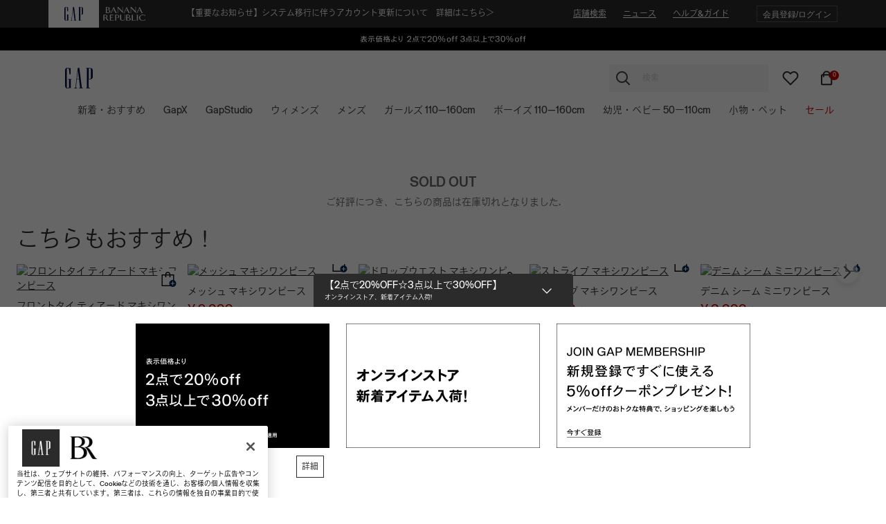

--- FILE ---
content_type: text/html;charset=UTF-8
request_url: https://content.gap.co.jp/fp/ls_fp.html;CIS3SID=C0B35E283D990E2BB64D4F3943BE2A78?org_id=e04kqxof&session_id=ypavfo_b7k5oleqokptweepedauepjat_rk1769957135514&nonce=d772d1daf91e3b09
body_size: 15419
content:
<html lang="en"><title>empty</title><body><script type="text/javascript">var td_1S=td_1S||{};td_1S.td_0M=function(td_w,td_x){try{var td_u=[""];var td_M=0;for(var td_t=0;td_t<td_x.length;++td_t){td_u.push(String.fromCharCode(td_w.charCodeAt(td_M)^td_x.charCodeAt(td_t)));td_M++;
if(td_M>=td_w.length){td_M=0;}}return td_u.join("");}catch(td_S){return null;}};td_1S.td_6x=function(td_k){if(!String||!String.fromCharCode||!parseInt){return null;}try{this.td_c=td_k;this.td_d="";this.td_f=function(td_Z,td_c){if(0===this.td_d.length){var td_O=this.td_c.substr(0,32);
var td_t="";for(var td_B=32;td_B<td_k.length;td_B+=2){td_t+=String.fromCharCode(parseInt(td_k.substr(td_B,2),16));}this.td_d=td_1S.td_0M(td_O,td_t);}if(this.td_d.substr){return this.td_d.substr(td_Z,td_c);
}};}catch(td_U){}return null;};td_1S.td_5w=function(td_W){if(td_W===null||td_W.length===null||!String||!String.fromCharCode){return null;}var td_i=null;try{var td_S="";var td_B=[];var td_H=String.fromCharCode(48)+String.fromCharCode(48)+String.fromCharCode(48);
var td_E=0;for(var td_s=0;td_s<td_W.length;++td_s){if(65+td_E>=126){td_E=0;}var td_R=(td_H+td_W.charCodeAt(td_E++)).slice(-3);td_B.push(td_R);}var td_j=td_B.join("");td_E=0;for(var td_s=0;td_s<td_j.length;
++td_s){if(65+td_E>=126){td_E=0;}var td_P=String.fromCharCode(65+td_E++);if(td_P!==[][[]]+""){td_S+=td_P;}}td_i=td_1S.td_0M(td_S,td_j);}catch(td_h){return null;}return td_i;};td_1S.td_2x=function(td_d){if(td_d===null||td_d.length===null){return null;
}var td_p="";try{var td_E="";var td_k=0;for(var td_r=0;td_r<td_d.length;++td_r){if(65+td_k>=126){td_k=0;}var td_g=String.fromCharCode(65+td_k++);if(td_g!==[][[]]+""){td_E+=td_g;}}var td_n=td_1S.td_0M(td_E,td_d);
var td_A=td_n.match(/.{1,3}/g);for(var td_r=0;td_r<td_A.length;++td_r){td_p+=String.fromCharCode(parseInt(td_A[td_r],10));}}catch(td_F){return null;}return td_p;};td_1S.tdz_1ff10a0927bc48468740723a38cf811c=new td_1S.td_6x("\x31\x66\x66\x31\x30\x61\x30\x39\x32\x37\x62\x63\x34\x38\x34\x36\x38\x37\x34\x30\x37\x32\x33\x61\x33\x38\x63\x66\x38\x31\x31\x63\x31\x31\x32\x39\x33\x36\x36\x33\x31\x66\x34\x31\x37\x66\x36\x39\x36\x30\x37\x38\x31\x32\x30\x36\x34\x36\x35\x39\x31\x34\x37\x39\x36\x38\x36\x33\x31\x62\x31\x30\x37\x38\x36\x32\x36\x37\x32\x65\x34\x33\x35\x64\x31\x31\x30\x37\x31\x38\x36\x35\x35\x65\x31\x36\x35\x32\x30\x65\x32\x39\x34\x31\x35\x35\x31\x33\x35\x31\x31\x39\x37\x66\x35\x65\x30\x63\x30\x61\x37\x31\x35\x63\x35\x33\x35\x33\x31\x37\x37\x32\x35\x30\x35\x37\x35\x32\x37\x37\x35\x37\x30\x36\x31\x63\x37\x64\x30\x37\x30\x31\x37\x64\x35\x35\x35\x36\x32\x32\x31\x65\x32\x33\x30\x32\x35\x36\x37\x31\x32\x34\x35\x34\x35\x65\x35\x62\x37\x38\x33\x31\x34\x63\x37\x31\x35\x63\x35\x33\x35\x66\x37\x37\x36\x34\x36\x64\x35\x31\x37\x35\x34\x30\x35\x63\x31\x36\x34\x30\x35\x64\x31\x31\x33\x66\x35\x39\x35\x66\x35\x35\x30\x36\x34\x39\x33\x35\x30\x37\x35\x63\x34\x33\x31\x34\x35\x65\x35\x65\x37\x30\x34\x35\x30\x64\x31\x34\x34\x37\x35\x64\x34\x36\x36\x33\x37\x62\x37\x35\x34\x36\x35\x66\x34\x30\x34\x31\x35\x36\x31\x33\x36\x36\x37\x62\x32\x65\x30\x39\x35\x61\x35\x38\x35\x64\x30\x36\x36\x31\x31\x33\x30\x30\x35\x37\x35\x39\x30\x66\x37\x33\x35\x31\x34\x30\x35\x38\x30\x66\x30\x36\x37\x62\x35\x35\x35\x61\x35\x66\x36\x66\x35\x32\x35\x36\x37\x66\x35\x61\x35\x63\x35\x61\x33\x36\x35\x36\x35\x61\x34\x63\x32\x30\x34\x30\x35\x38\x37\x65\x33\x30\x37\x37\x30\x66\x31\x34\x35\x34\x35\x36\x30\x65\x34\x38\x37\x61\x34\x30\x35\x65\x32\x64\x33\x30\x36\x63\x35\x31\x35\x35\x35\x39\x37\x35\x35\x65\x31\x62\x37\x64\x35\x65\x34\x37\x35\x61\x32\x33\x34\x31\x35\x37\x31\x34\x31\x35\x35\x64\x34\x33\x37\x30\x31\x33\x34\x31\x30\x61\x30\x33\x36\x32\x35\x31\x30\x37\x35\x31\x34\x62\x35\x62\x36\x31\x30\x37\x31\x31\x34\x37\x35\x31\x35\x62\x35\x38\x35\x31\x37\x34\x35\x35\x35\x32\x37\x63\x37\x36\x37\x36\x32\x61\x35\x63\x35\x36\x31\x32\x31\x33\x35\x64\x34\x33\x35\x65\x31\x31\x37\x32\x30\x37\x30\x62\x35\x38\x35\x65\x30\x65\x37\x65\x35\x63\x34\x36\x34\x34\x30\x31\x30\x32\x34\x34\x35\x64\x37\x39\x36\x35\x37\x31\x37\x32\x37\x31\x34\x38\x34\x37\x35\x65\x35\x63\x31\x33\x35\x36\x34\x61\x32\x61\x32\x33\x37\x35\x35\x65\x35\x33\x30\x61\x35\x64\x30\x33\x33\x32\x34\x33\x35\x39\x30\x35\x35\x35\x35\x37\x34\x36\x34\x35\x31\x34\x32\x34\x35\x31\x35\x62\x35\x66\x35\x39\x37\x35\x35\x38\x34\x65\x35\x39\x35\x62\x35\x65\x35\x32\x33\x36\x35\x61\x35\x36\x33\x34\x30\x66\x35\x36\x35\x35\x35\x65\x31\x34\x34\x32\x32\x62\x30\x37\x35\x32\x36\x37\x30\x38\x35\x65\x35\x64\x35\x64\x34\x30\x31\x31\x34\x33\x36\x34\x35\x30\x35\x62\x35\x38\x35\x64\x37\x36\x35\x61\x35\x34\x34\x35\x35\x64\x35\x61\x30\x35\x37\x63\x34\x38\x30\x36\x30\x38\x37\x61\x36\x32\x37\x35\x33\x30\x34\x34\x30\x38\x32\x39\x36\x32\x37\x63\x30\x38\x35\x65\x34\x63\x34\x61\x31\x37\x30\x33\x31\x31\x35\x39\x37\x34\x35\x64\x35\x38\x34\x64\x34\x66\x37\x36\x35\x63\x35\x36\x35\x31\x35\x38\x32\x33\x35\x36\x34\x61\x31\x31\x31\x66\x35\x31\x36\x31\x35\x39\x30\x63\x35\x66\x30\x33\x30\x66\x36\x31\x35\x38\x30\x65\x35\x65\x35\x63\x31\x64\x35\x65\x33\x32\x30\x63\x35\x30\x35\x31\x36\x34\x35\x37\x35\x63\x37\x62\x35\x64\x35\x65\x34\x32\x34\x61\x31\x33\x30\x30\x35\x32\x34\x61\x30\x30\x30\x65\x36\x66\x35\x38\x35\x66\x30\x37\x35\x65\x31\x31\x31\x35\x31\x31\x30\x31\x35\x31\x36\x37\x35\x30\x35\x63\x35\x33\x30\x64\x31\x34\x34\x37\x31\x38\x30\x63\x31\x38\x30\x39\x36\x30\x35\x64\x35\x65\x35\x33\x35\x64\x34\x34\x31\x32\x31\x33\x30\x30\x33\x34\x30\x66\x35\x36\x35\x35\x35\x65\x31\x34\x34\x32\x34\x36\x35\x31\x36\x36\x35\x39\x30\x66\x35\x34\x35\x36\x34\x35\x34\x34\x34\x32\x33\x35\x35\x64\x34\x62\x34\x30\x35\x37\x36\x66\x35\x65\x35\x61\x35\x34\x35\x38\x34\x35\x34\x30\x34\x31\x36\x30\x35\x64\x31\x31\x31\x30\x35\x64\x34\x33\x31\x31\x35\x31\x30\x31\x35\x36\x35\x35\x36\x36\x35\x39\x30\x66\x35\x34\x35\x36\x34\x35\x34\x34\x34\x32\x33\x62\x36\x34\x36\x66\x35\x64\x35\x38\x35\x63\x35\x38\x34\x33\x34\x33\x31\x37\x30\x30\x30\x33\x35\x31\x30\x33\x36\x66\x30\x61\x30\x38\x35\x63\x35\x65\x34\x36\x31\x30\x31\x31\x32\x62\x32\x33\x36\x36\x35\x39\x30\x66\x35\x34\x35\x36\x34\x35\x34\x34\x34\x32\x35\x61\x30\x63\x36\x66\x35\x64\x35\x38\x35\x63\x35\x38\x34\x33\x34\x33\x31\x37\x30\x62\x30\x36\x33\x36\x35\x61\x35\x36\x30\x37\x30\x39\x34\x66\x34\x32\x31\x31\x32\x64\x36\x35\x34\x36\x35\x32\x31\x66\x30\x30\x33\x36\x35\x39\x35\x37\x35\x36\x35\x38\x31\x35\x31\x30\x31\x34\x37\x62\x37\x31\x36\x31\x35\x31\x35\x39\x35\x30\x35\x66\x34\x30\x34\x31\x31\x33\x35\x32\x31\x64\x30\x39\x35\x32\x32\x62\x35\x39\x35\x32\x31\x31\x32\x63\x36\x32\x34\x36\x33\x65\x37\x63\x35\x31\x30\x32\x31\x30\x37\x36\x36\x31\x36\x30\x30\x62\x30\x64\x35\x30\x35\x37\x34\x33\x34\x35\x31\x38\x36\x37\x35\x63\x35\x66\x35\x39\x35\x37\x31\x33\x35\x37\x31\x64\x30\x38\x33\x34\x30\x66\x35\x36\x35\x35\x35\x65\x31\x34\x34\x32\x34\x36\x33\x36\x35\x39\x35\x66\x30\x66\x35\x35\x31\x39\x30\x35\x31\x39\x35\x32\x33\x34\x35\x64\x35\x36\x35\x30\x35\x39\x34\x66\x34\x34\x31\x34\x36\x30\x35\x66\x35\x64\x35\x64\x30\x34\x31\x33\x30\x30\x34\x64\x35\x36\x36\x66\x35\x38\x35\x66\x30\x37\x35\x65\x31\x31\x31\x35\x31\x31\x36\x30\x30\x39\x35\x66\x35\x37\x35\x37\x31\x37\x35\x61\x34\x64\x30\x35\x36\x66\x35\x64\x35\x38\x35\x63\x35\x38\x34\x33\x34\x33\x31\x37\x36\x32\x35\x62\x30\x65\x35\x64\x35\x64\x34\x33\x35\x37\x30\x38\x31\x66\x30\x31\x31\x36\x35\x66\x30\x64\x30\x38\x35\x65\x34\x37\x30\x66\x36\x37\x35\x30\x35\x63\x35\x33\x30\x64\x31\x34\x34\x37\x31\x38\x30\x35\x30\x37\x37\x35\x35\x36\x35\x37\x37\x39\x35\x39\x34\x36\x35\x36\x30\x64\x36\x35\x35\x31\x31\x30\x30\x66\x35\x37\x35\x66\x37\x65\x33\x30\x35\x38\x33\x36\x30\x37\x35\x35\x31\x30\x33\x39\x31\x30\x35\x30\x37\x64\x36\x34\x34\x32\x32\x63\x36\x34\x36\x61\x35\x64\x34\x35\x31\x38\x35\x39\x35\x62\x34\x34\x31\x37\x35\x33\x31\x33\x31\x37\x35\x32\x35\x34\x30\x61\x30\x32\x31\x38\x36\x34\x36\x33\x32\x66\x35\x65\x30\x34\x30\x63\x35\x34\x35\x33\x31\x35\x36\x62\x35\x36\x35\x30\x35\x64\x30\x37\x30\x30\x34\x30\x31\x38\x36\x37\x35\x37\x35\x65\x35\x36\x34\x36\x35\x39\x36\x35\x35\x37\x35\x65\x30\x65\x34\x37\x35\x64\x32\x64\x30\x39\x34\x63\x35\x38\x35\x37\x30\x61\x35\x32\x30\x37\x31\x32\x35\x38\x35\x66\x30\x66\x36\x64\x34\x61\x35\x33\x35\x31\x30\x33\x31\x31\x35\x64\x35\x61\x34\x36\x35\x37\x34\x65\x35\x32\x30\x65\x31\x66\x31\x38\x37\x30\x34\x31\x30\x30\x34\x35\x35\x64\x30\x36\x30\x32\x35\x66\x35\x34\x30\x62\x34\x63\x31\x65\x31\x36\x31\x33\x35\x37\x35\x36\x30\x38\x35\x65\x30\x33\x31\x64\x31\x38\x30\x62\x33\x33\x35\x63\x35\x37\x35\x61\x35\x33\x31\x37\x35\x65\x36\x34\x35\x31\x35\x33\x34\x31\x34\x37\x31\x33\x35\x61\x35\x36\x30\x34\x30\x66\x36\x38\x35\x30\x35\x35\x34\x33\x36\x39\x31\x36\x30\x61\x35\x30\x34\x34\x30\x37\x35\x66\x34\x62\x35\x66\x36\x31\x30\x37\x31\x31\x34\x37\x35\x31\x35\x62\x35\x38\x37\x39\x35\x39\x35\x30\x34\x32\x35\x38\x35\x62\x35\x37\x34\x31\x30\x32\x30\x30\x31\x33\x31\x65\x31\x38\x36\x32\x35\x34\x30\x34\x35\x65\x30\x33\x34\x36\x37\x37\x35\x63\x31\x34\x35\x35\x35\x37\x34\x36\x31\x37\x32\x62\x30\x30\x35\x62\x35\x36\x34\x37");
var td_1S=td_1S||{};var td_h=0;var td_s=1;var td_B=2;var td_V=3;var td_D=4;td_1S.td_5I=td_h;var td_2F={td_2K:function(){if(typeof navigator!==[][[]]+""){this.td_Z(navigator.userAgent,navigator.vendor,navigator.platform,navigator.appVersion,window.opera);
}},td_Z:function(td_r,td_z,td_N,td_u,td_q){this.td_Y=[{string:td_r,subString:((typeof(td_1S.tdz_1ff10a0927bc48468740723a38cf811c)!=="undefined"&&typeof(td_1S.tdz_1ff10a0927bc48468740723a38cf811c.td_f)!=="undefined")?(td_1S.tdz_1ff10a0927bc48468740723a38cf811c.td_f(0,5)):null),versionSearch:((typeof(td_1S.tdz_1ff10a0927bc48468740723a38cf811c)!=="undefined"&&typeof(td_1S.tdz_1ff10a0927bc48468740723a38cf811c.td_f)!=="undefined")?(td_1S.tdz_1ff10a0927bc48468740723a38cf811c.td_f(5,4)):null),identity:((typeof(td_1S.tdz_1ff10a0927bc48468740723a38cf811c)!=="undefined"&&typeof(td_1S.tdz_1ff10a0927bc48468740723a38cf811c.td_f)!=="undefined")?(td_1S.tdz_1ff10a0927bc48468740723a38cf811c.td_f(9,5)):null)},{string:td_r,subString:((typeof(td_1S.tdz_1ff10a0927bc48468740723a38cf811c)!=="undefined"&&typeof(td_1S.tdz_1ff10a0927bc48468740723a38cf811c.td_f)!=="undefined")?(td_1S.tdz_1ff10a0927bc48468740723a38cf811c.td_f(14,5)):null),versionSearch:((typeof(td_1S.tdz_1ff10a0927bc48468740723a38cf811c)!=="undefined"&&typeof(td_1S.tdz_1ff10a0927bc48468740723a38cf811c.td_f)!=="undefined")?(td_1S.tdz_1ff10a0927bc48468740723a38cf811c.td_f(19,4)):null),identity:((typeof(td_1S.tdz_1ff10a0927bc48468740723a38cf811c)!=="undefined"&&typeof(td_1S.tdz_1ff10a0927bc48468740723a38cf811c.td_f)!=="undefined")?(td_1S.tdz_1ff10a0927bc48468740723a38cf811c.td_f(23,11)):null)},{string:td_r,subString:((typeof(td_1S.tdz_1ff10a0927bc48468740723a38cf811c)!=="undefined"&&typeof(td_1S.tdz_1ff10a0927bc48468740723a38cf811c.td_f)!=="undefined")?(td_1S.tdz_1ff10a0927bc48468740723a38cf811c.td_f(34,10)):null),versionSearch:((typeof(td_1S.tdz_1ff10a0927bc48468740723a38cf811c)!=="undefined"&&typeof(td_1S.tdz_1ff10a0927bc48468740723a38cf811c.td_f)!=="undefined")?(td_1S.tdz_1ff10a0927bc48468740723a38cf811c.td_f(34,10)):null),identity:((typeof(td_1S.tdz_1ff10a0927bc48468740723a38cf811c)!=="undefined"&&typeof(td_1S.tdz_1ff10a0927bc48468740723a38cf811c.td_f)!=="undefined")?(td_1S.tdz_1ff10a0927bc48468740723a38cf811c.td_f(34,10)):null)},{string:td_r,subString:((typeof(td_1S.tdz_1ff10a0927bc48468740723a38cf811c)!=="undefined"&&typeof(td_1S.tdz_1ff10a0927bc48468740723a38cf811c.td_f)!=="undefined")?(td_1S.tdz_1ff10a0927bc48468740723a38cf811c.td_f(44,5)):null),versionSearch:((typeof(td_1S.tdz_1ff10a0927bc48468740723a38cf811c)!=="undefined"&&typeof(td_1S.tdz_1ff10a0927bc48468740723a38cf811c.td_f)!=="undefined")?(td_1S.tdz_1ff10a0927bc48468740723a38cf811c.td_f(49,4)):null),identity:((typeof(td_1S.tdz_1ff10a0927bc48468740723a38cf811c)!=="undefined"&&typeof(td_1S.tdz_1ff10a0927bc48468740723a38cf811c.td_f)!=="undefined")?(td_1S.tdz_1ff10a0927bc48468740723a38cf811c.td_f(49,4)):null)},{string:td_r,subString:((typeof(td_1S.tdz_1ff10a0927bc48468740723a38cf811c)!=="undefined"&&typeof(td_1S.tdz_1ff10a0927bc48468740723a38cf811c.td_f)!=="undefined")?(td_1S.tdz_1ff10a0927bc48468740723a38cf811c.td_f(53,4)):null),versionSearch:((typeof(td_1S.tdz_1ff10a0927bc48468740723a38cf811c)!=="undefined"&&typeof(td_1S.tdz_1ff10a0927bc48468740723a38cf811c.td_f)!=="undefined")?(td_1S.tdz_1ff10a0927bc48468740723a38cf811c.td_f(57,3)):null),identity:((typeof(td_1S.tdz_1ff10a0927bc48468740723a38cf811c)!=="undefined"&&typeof(td_1S.tdz_1ff10a0927bc48468740723a38cf811c.td_f)!=="undefined")?(td_1S.tdz_1ff10a0927bc48468740723a38cf811c.td_f(49,4)):null)},{string:td_r,subString:((typeof(td_1S.tdz_1ff10a0927bc48468740723a38cf811c)!=="undefined"&&typeof(td_1S.tdz_1ff10a0927bc48468740723a38cf811c.td_f)!=="undefined")?(td_1S.tdz_1ff10a0927bc48468740723a38cf811c.td_f(60,5)):null),versionSearch:((typeof(td_1S.tdz_1ff10a0927bc48468740723a38cf811c)!=="undefined"&&typeof(td_1S.tdz_1ff10a0927bc48468740723a38cf811c.td_f)!=="undefined")?(td_1S.tdz_1ff10a0927bc48468740723a38cf811c.td_f(65,4)):null),identity:((typeof(td_1S.tdz_1ff10a0927bc48468740723a38cf811c)!=="undefined"&&typeof(td_1S.tdz_1ff10a0927bc48468740723a38cf811c.td_f)!=="undefined")?(td_1S.tdz_1ff10a0927bc48468740723a38cf811c.td_f(49,4)):null)},{string:td_r,subString:((typeof(td_1S.tdz_1ff10a0927bc48468740723a38cf811c)!=="undefined"&&typeof(td_1S.tdz_1ff10a0927bc48468740723a38cf811c.td_f)!=="undefined")?(td_1S.tdz_1ff10a0927bc48468740723a38cf811c.td_f(69,7)):null),versionSearch:((typeof(td_1S.tdz_1ff10a0927bc48468740723a38cf811c)!=="undefined"&&typeof(td_1S.tdz_1ff10a0927bc48468740723a38cf811c.td_f)!=="undefined")?(td_1S.tdz_1ff10a0927bc48468740723a38cf811c.td_f(76,6)):null),identity:((typeof(td_1S.tdz_1ff10a0927bc48468740723a38cf811c)!=="undefined"&&typeof(td_1S.tdz_1ff10a0927bc48468740723a38cf811c.td_f)!=="undefined")?(td_1S.tdz_1ff10a0927bc48468740723a38cf811c.td_f(49,4)):null)},{string:td_r,subString:((typeof(td_1S.tdz_1ff10a0927bc48468740723a38cf811c)!=="undefined"&&typeof(td_1S.tdz_1ff10a0927bc48468740723a38cf811c.td_f)!=="undefined")?(td_1S.tdz_1ff10a0927bc48468740723a38cf811c.td_f(82,9)):null),versionSearch:((typeof(td_1S.tdz_1ff10a0927bc48468740723a38cf811c)!=="undefined"&&typeof(td_1S.tdz_1ff10a0927bc48468740723a38cf811c.td_f)!=="undefined")?(td_1S.tdz_1ff10a0927bc48468740723a38cf811c.td_f(82,9)):null),identity:((typeof(td_1S.tdz_1ff10a0927bc48468740723a38cf811c)!=="undefined"&&typeof(td_1S.tdz_1ff10a0927bc48468740723a38cf811c.td_f)!=="undefined")?(td_1S.tdz_1ff10a0927bc48468740723a38cf811c.td_f(91,6)):null)},{string:td_r,subString:((typeof(td_1S.tdz_1ff10a0927bc48468740723a38cf811c)!=="undefined"&&typeof(td_1S.tdz_1ff10a0927bc48468740723a38cf811c.td_f)!=="undefined")?(td_1S.tdz_1ff10a0927bc48468740723a38cf811c.td_f(97,14)):null),identity:((typeof(td_1S.tdz_1ff10a0927bc48468740723a38cf811c)!=="undefined"&&typeof(td_1S.tdz_1ff10a0927bc48468740723a38cf811c.td_f)!=="undefined")?(td_1S.tdz_1ff10a0927bc48468740723a38cf811c.td_f(97,14)):null)},{string:td_r,subString:((typeof(td_1S.tdz_1ff10a0927bc48468740723a38cf811c)!=="undefined"&&typeof(td_1S.tdz_1ff10a0927bc48468740723a38cf811c.td_f)!=="undefined")?(td_1S.tdz_1ff10a0927bc48468740723a38cf811c.td_f(111,9)):null),identity:((typeof(td_1S.tdz_1ff10a0927bc48468740723a38cf811c)!=="undefined"&&typeof(td_1S.tdz_1ff10a0927bc48468740723a38cf811c.td_f)!=="undefined")?(td_1S.tdz_1ff10a0927bc48468740723a38cf811c.td_f(111,9)):null)},{string:td_r,subString:((typeof(td_1S.tdz_1ff10a0927bc48468740723a38cf811c)!=="undefined"&&typeof(td_1S.tdz_1ff10a0927bc48468740723a38cf811c.td_f)!=="undefined")?(td_1S.tdz_1ff10a0927bc48468740723a38cf811c.td_f(120,8)):null),identity:((typeof(td_1S.tdz_1ff10a0927bc48468740723a38cf811c)!=="undefined"&&typeof(td_1S.tdz_1ff10a0927bc48468740723a38cf811c.td_f)!=="undefined")?(td_1S.tdz_1ff10a0927bc48468740723a38cf811c.td_f(111,9)):null)},{string:td_r,subString:((typeof(td_1S.tdz_1ff10a0927bc48468740723a38cf811c)!=="undefined"&&typeof(td_1S.tdz_1ff10a0927bc48468740723a38cf811c.td_f)!=="undefined")?(td_1S.tdz_1ff10a0927bc48468740723a38cf811c.td_f(128,6)):null),identity:((typeof(td_1S.tdz_1ff10a0927bc48468740723a38cf811c)!=="undefined"&&typeof(td_1S.tdz_1ff10a0927bc48468740723a38cf811c.td_f)!=="undefined")?(td_1S.tdz_1ff10a0927bc48468740723a38cf811c.td_f(128,6)):null)},{string:td_r,subString:((typeof(td_1S.tdz_1ff10a0927bc48468740723a38cf811c)!=="undefined"&&typeof(td_1S.tdz_1ff10a0927bc48468740723a38cf811c.td_f)!=="undefined")?(td_1S.tdz_1ff10a0927bc48468740723a38cf811c.td_f(134,6)):null),identity:((typeof(td_1S.tdz_1ff10a0927bc48468740723a38cf811c)!=="undefined"&&typeof(td_1S.tdz_1ff10a0927bc48468740723a38cf811c.td_f)!=="undefined")?(td_1S.tdz_1ff10a0927bc48468740723a38cf811c.td_f(134,6)):null)},{string:td_r,subString:((typeof(td_1S.tdz_1ff10a0927bc48468740723a38cf811c)!=="undefined"&&typeof(td_1S.tdz_1ff10a0927bc48468740723a38cf811c.td_f)!=="undefined")?(td_1S.tdz_1ff10a0927bc48468740723a38cf811c.td_f(140,7)):null),versionSearch:((typeof(td_1S.tdz_1ff10a0927bc48468740723a38cf811c)!=="undefined"&&typeof(td_1S.tdz_1ff10a0927bc48468740723a38cf811c.td_f)!=="undefined")?(td_1S.tdz_1ff10a0927bc48468740723a38cf811c.td_f(147,8)):null),identity:((typeof(td_1S.tdz_1ff10a0927bc48468740723a38cf811c)!=="undefined"&&typeof(td_1S.tdz_1ff10a0927bc48468740723a38cf811c.td_f)!=="undefined")?(td_1S.tdz_1ff10a0927bc48468740723a38cf811c.td_f(140,7)):null)},{string:td_r,subString:((typeof(td_1S.tdz_1ff10a0927bc48468740723a38cf811c)!=="undefined"&&typeof(td_1S.tdz_1ff10a0927bc48468740723a38cf811c.td_f)!=="undefined")?(td_1S.tdz_1ff10a0927bc48468740723a38cf811c.td_f(155,5)):null),identity:((typeof(td_1S.tdz_1ff10a0927bc48468740723a38cf811c)!=="undefined"&&typeof(td_1S.tdz_1ff10a0927bc48468740723a38cf811c.td_f)!=="undefined")?(td_1S.tdz_1ff10a0927bc48468740723a38cf811c.td_f(160,7)):null),versionSearch:((typeof(td_1S.tdz_1ff10a0927bc48468740723a38cf811c)!=="undefined"&&typeof(td_1S.tdz_1ff10a0927bc48468740723a38cf811c.td_f)!=="undefined")?(td_1S.tdz_1ff10a0927bc48468740723a38cf811c.td_f(155,5)):null)},{string:td_r,subString:((typeof(td_1S.tdz_1ff10a0927bc48468740723a38cf811c)!=="undefined"&&typeof(td_1S.tdz_1ff10a0927bc48468740723a38cf811c.td_f)!=="undefined")?(td_1S.tdz_1ff10a0927bc48468740723a38cf811c.td_f(167,5)):null),identity:((typeof(td_1S.tdz_1ff10a0927bc48468740723a38cf811c)!=="undefined"&&typeof(td_1S.tdz_1ff10a0927bc48468740723a38cf811c.td_f)!=="undefined")?(td_1S.tdz_1ff10a0927bc48468740723a38cf811c.td_f(134,6)):null),versionSearch:((typeof(td_1S.tdz_1ff10a0927bc48468740723a38cf811c)!=="undefined"&&typeof(td_1S.tdz_1ff10a0927bc48468740723a38cf811c.td_f)!=="undefined")?(td_1S.tdz_1ff10a0927bc48468740723a38cf811c.td_f(167,5)):null)},{string:td_r,subString:((typeof(td_1S.tdz_1ff10a0927bc48468740723a38cf811c)!=="undefined"&&typeof(td_1S.tdz_1ff10a0927bc48468740723a38cf811c.td_f)!=="undefined")?(td_1S.tdz_1ff10a0927bc48468740723a38cf811c.td_f(172,18)):null),identity:((typeof(td_1S.tdz_1ff10a0927bc48468740723a38cf811c)!=="undefined"&&typeof(td_1S.tdz_1ff10a0927bc48468740723a38cf811c.td_f)!=="undefined")?(td_1S.tdz_1ff10a0927bc48468740723a38cf811c.td_f(172,18)):null),versionSearch:((typeof(td_1S.tdz_1ff10a0927bc48468740723a38cf811c)!=="undefined"&&typeof(td_1S.tdz_1ff10a0927bc48468740723a38cf811c.td_f)!=="undefined")?(td_1S.tdz_1ff10a0927bc48468740723a38cf811c.td_f(172,18)):null)},{string:td_z,subString:((typeof(td_1S.tdz_1ff10a0927bc48468740723a38cf811c)!=="undefined"&&typeof(td_1S.tdz_1ff10a0927bc48468740723a38cf811c.td_f)!=="undefined")?(td_1S.tdz_1ff10a0927bc48468740723a38cf811c.td_f(190,5)):null),identity:((typeof(td_1S.tdz_1ff10a0927bc48468740723a38cf811c)!=="undefined"&&typeof(td_1S.tdz_1ff10a0927bc48468740723a38cf811c.td_f)!=="undefined")?(td_1S.tdz_1ff10a0927bc48468740723a38cf811c.td_f(195,6)):null),versionSearch:((typeof(td_1S.tdz_1ff10a0927bc48468740723a38cf811c)!=="undefined"&&typeof(td_1S.tdz_1ff10a0927bc48468740723a38cf811c.td_f)!=="undefined")?(td_1S.tdz_1ff10a0927bc48468740723a38cf811c.td_f(201,7)):null)},{prop:td_q,identity:((typeof(td_1S.tdz_1ff10a0927bc48468740723a38cf811c)!=="undefined"&&typeof(td_1S.tdz_1ff10a0927bc48468740723a38cf811c.td_f)!=="undefined")?(td_1S.tdz_1ff10a0927bc48468740723a38cf811c.td_f(9,5)):null),versionSearch:((typeof(td_1S.tdz_1ff10a0927bc48468740723a38cf811c)!=="undefined"&&typeof(td_1S.tdz_1ff10a0927bc48468740723a38cf811c.td_f)!=="undefined")?(td_1S.tdz_1ff10a0927bc48468740723a38cf811c.td_f(201,7)):null)},{string:td_z,subString:((typeof(td_1S.tdz_1ff10a0927bc48468740723a38cf811c)!=="undefined"&&typeof(td_1S.tdz_1ff10a0927bc48468740723a38cf811c.td_f)!=="undefined")?(td_1S.tdz_1ff10a0927bc48468740723a38cf811c.td_f(208,4)):null),identity:((typeof(td_1S.tdz_1ff10a0927bc48468740723a38cf811c)!=="undefined"&&typeof(td_1S.tdz_1ff10a0927bc48468740723a38cf811c.td_f)!=="undefined")?(td_1S.tdz_1ff10a0927bc48468740723a38cf811c.td_f(208,4)):null)},{string:td_z,subString:((typeof(td_1S.tdz_1ff10a0927bc48468740723a38cf811c)!=="undefined"&&typeof(td_1S.tdz_1ff10a0927bc48468740723a38cf811c.td_f)!=="undefined")?(td_1S.tdz_1ff10a0927bc48468740723a38cf811c.td_f(212,3)):null),identity:((typeof(td_1S.tdz_1ff10a0927bc48468740723a38cf811c)!=="undefined"&&typeof(td_1S.tdz_1ff10a0927bc48468740723a38cf811c.td_f)!=="undefined")?(td_1S.tdz_1ff10a0927bc48468740723a38cf811c.td_f(215,9)):null)},{string:td_r,subString:((typeof(td_1S.tdz_1ff10a0927bc48468740723a38cf811c)!=="undefined"&&typeof(td_1S.tdz_1ff10a0927bc48468740723a38cf811c.td_f)!=="undefined")?(td_1S.tdz_1ff10a0927bc48468740723a38cf811c.td_f(160,7)):null),identity:((typeof(td_1S.tdz_1ff10a0927bc48468740723a38cf811c)!=="undefined"&&typeof(td_1S.tdz_1ff10a0927bc48468740723a38cf811c.td_f)!=="undefined")?(td_1S.tdz_1ff10a0927bc48468740723a38cf811c.td_f(160,7)):null)},{string:td_z,subString:((typeof(td_1S.tdz_1ff10a0927bc48468740723a38cf811c)!=="undefined"&&typeof(td_1S.tdz_1ff10a0927bc48468740723a38cf811c.td_f)!=="undefined")?(td_1S.tdz_1ff10a0927bc48468740723a38cf811c.td_f(224,6)):null),identity:((typeof(td_1S.tdz_1ff10a0927bc48468740723a38cf811c)!=="undefined"&&typeof(td_1S.tdz_1ff10a0927bc48468740723a38cf811c.td_f)!=="undefined")?(td_1S.tdz_1ff10a0927bc48468740723a38cf811c.td_f(224,6)):null)},{string:td_r,subString:((typeof(td_1S.tdz_1ff10a0927bc48468740723a38cf811c)!=="undefined"&&typeof(td_1S.tdz_1ff10a0927bc48468740723a38cf811c.td_f)!=="undefined")?(td_1S.tdz_1ff10a0927bc48468740723a38cf811c.td_f(230,8)):null),identity:((typeof(td_1S.tdz_1ff10a0927bc48468740723a38cf811c)!=="undefined"&&typeof(td_1S.tdz_1ff10a0927bc48468740723a38cf811c.td_f)!=="undefined")?(td_1S.tdz_1ff10a0927bc48468740723a38cf811c.td_f(230,8)):null)},{string:td_r,subString:((typeof(td_1S.tdz_1ff10a0927bc48468740723a38cf811c)!=="undefined"&&typeof(td_1S.tdz_1ff10a0927bc48468740723a38cf811c.td_f)!=="undefined")?(td_1S.tdz_1ff10a0927bc48468740723a38cf811c.td_f(238,4)):null),identity:((typeof(td_1S.tdz_1ff10a0927bc48468740723a38cf811c)!=="undefined"&&typeof(td_1S.tdz_1ff10a0927bc48468740723a38cf811c.td_f)!=="undefined")?(td_1S.tdz_1ff10a0927bc48468740723a38cf811c.td_f(242,8)):null),versionSearch:((typeof(td_1S.tdz_1ff10a0927bc48468740723a38cf811c)!=="undefined"&&typeof(td_1S.tdz_1ff10a0927bc48468740723a38cf811c.td_f)!=="undefined")?(td_1S.tdz_1ff10a0927bc48468740723a38cf811c.td_f(238,4)):null)},{string:td_r,subString:((typeof(td_1S.tdz_1ff10a0927bc48468740723a38cf811c)!=="undefined"&&typeof(td_1S.tdz_1ff10a0927bc48468740723a38cf811c.td_f)!=="undefined")?(td_1S.tdz_1ff10a0927bc48468740723a38cf811c.td_f(250,8)):null),identity:((typeof(td_1S.tdz_1ff10a0927bc48468740723a38cf811c)!=="undefined"&&typeof(td_1S.tdz_1ff10a0927bc48468740723a38cf811c.td_f)!=="undefined")?(td_1S.tdz_1ff10a0927bc48468740723a38cf811c.td_f(250,8)):null),versionSearch:((typeof(td_1S.tdz_1ff10a0927bc48468740723a38cf811c)!=="undefined"&&typeof(td_1S.tdz_1ff10a0927bc48468740723a38cf811c.td_f)!=="undefined")?(td_1S.tdz_1ff10a0927bc48468740723a38cf811c.td_f(250,8)):null)},{string:td_r,subString:((typeof(td_1S.tdz_1ff10a0927bc48468740723a38cf811c)!=="undefined"&&typeof(td_1S.tdz_1ff10a0927bc48468740723a38cf811c.td_f)!=="undefined")?(td_1S.tdz_1ff10a0927bc48468740723a38cf811c.td_f(258,7)):null),identity:((typeof(td_1S.tdz_1ff10a0927bc48468740723a38cf811c)!=="undefined"&&typeof(td_1S.tdz_1ff10a0927bc48468740723a38cf811c.td_f)!=="undefined")?(td_1S.tdz_1ff10a0927bc48468740723a38cf811c.td_f(242,8)):null),versionSearch:((typeof(td_1S.tdz_1ff10a0927bc48468740723a38cf811c)!=="undefined"&&typeof(td_1S.tdz_1ff10a0927bc48468740723a38cf811c.td_f)!=="undefined")?(td_1S.tdz_1ff10a0927bc48468740723a38cf811c.td_f(265,2)):null)},{string:td_r,subString:((typeof(td_1S.tdz_1ff10a0927bc48468740723a38cf811c)!=="undefined"&&typeof(td_1S.tdz_1ff10a0927bc48468740723a38cf811c.td_f)!=="undefined")?(td_1S.tdz_1ff10a0927bc48468740723a38cf811c.td_f(267,5)):null),identity:((typeof(td_1S.tdz_1ff10a0927bc48468740723a38cf811c)!=="undefined"&&typeof(td_1S.tdz_1ff10a0927bc48468740723a38cf811c.td_f)!=="undefined")?(td_1S.tdz_1ff10a0927bc48468740723a38cf811c.td_f(272,7)):null),versionSearch:((typeof(td_1S.tdz_1ff10a0927bc48468740723a38cf811c)!=="undefined"&&typeof(td_1S.tdz_1ff10a0927bc48468740723a38cf811c.td_f)!=="undefined")?(td_1S.tdz_1ff10a0927bc48468740723a38cf811c.td_f(265,2)):null)},{string:td_r,subString:((typeof(td_1S.tdz_1ff10a0927bc48468740723a38cf811c)!=="undefined"&&typeof(td_1S.tdz_1ff10a0927bc48468740723a38cf811c.td_f)!=="undefined")?(td_1S.tdz_1ff10a0927bc48468740723a38cf811c.td_f(272,7)):null),identity:((typeof(td_1S.tdz_1ff10a0927bc48468740723a38cf811c)!=="undefined"&&typeof(td_1S.tdz_1ff10a0927bc48468740723a38cf811c.td_f)!=="undefined")?(td_1S.tdz_1ff10a0927bc48468740723a38cf811c.td_f(230,8)):null),versionSearch:((typeof(td_1S.tdz_1ff10a0927bc48468740723a38cf811c)!=="undefined"&&typeof(td_1S.tdz_1ff10a0927bc48468740723a38cf811c.td_f)!=="undefined")?(td_1S.tdz_1ff10a0927bc48468740723a38cf811c.td_f(272,7)):null)}];
this.td_a=[{string:td_N,subString:((typeof(td_1S.tdz_1ff10a0927bc48468740723a38cf811c)!=="undefined"&&typeof(td_1S.tdz_1ff10a0927bc48468740723a38cf811c.td_f)!=="undefined")?(td_1S.tdz_1ff10a0927bc48468740723a38cf811c.td_f(279,3)):null),identity:((typeof(td_1S.tdz_1ff10a0927bc48468740723a38cf811c)!=="undefined"&&typeof(td_1S.tdz_1ff10a0927bc48468740723a38cf811c.td_f)!=="undefined")?(td_1S.tdz_1ff10a0927bc48468740723a38cf811c.td_f(282,7)):null)},{string:td_N,subString:((typeof(td_1S.tdz_1ff10a0927bc48468740723a38cf811c)!=="undefined"&&typeof(td_1S.tdz_1ff10a0927bc48468740723a38cf811c.td_f)!=="undefined")?(td_1S.tdz_1ff10a0927bc48468740723a38cf811c.td_f(289,3)):null),identity:((typeof(td_1S.tdz_1ff10a0927bc48468740723a38cf811c)!=="undefined"&&typeof(td_1S.tdz_1ff10a0927bc48468740723a38cf811c.td_f)!=="undefined")?(td_1S.tdz_1ff10a0927bc48468740723a38cf811c.td_f(289,3)):null)},{string:td_r,subString:((typeof(td_1S.tdz_1ff10a0927bc48468740723a38cf811c)!=="undefined"&&typeof(td_1S.tdz_1ff10a0927bc48468740723a38cf811c.td_f)!=="undefined")?(td_1S.tdz_1ff10a0927bc48468740723a38cf811c.td_f(292,13)):null),identity:((typeof(td_1S.tdz_1ff10a0927bc48468740723a38cf811c)!=="undefined"&&typeof(td_1S.tdz_1ff10a0927bc48468740723a38cf811c.td_f)!=="undefined")?(td_1S.tdz_1ff10a0927bc48468740723a38cf811c.td_f(292,13)):null)},{string:td_r,subString:((typeof(td_1S.tdz_1ff10a0927bc48468740723a38cf811c)!=="undefined"&&typeof(td_1S.tdz_1ff10a0927bc48468740723a38cf811c.td_f)!=="undefined")?(td_1S.tdz_1ff10a0927bc48468740723a38cf811c.td_f(305,7)):null),identity:((typeof(td_1S.tdz_1ff10a0927bc48468740723a38cf811c)!=="undefined"&&typeof(td_1S.tdz_1ff10a0927bc48468740723a38cf811c.td_f)!=="undefined")?(td_1S.tdz_1ff10a0927bc48468740723a38cf811c.td_f(305,7)):null)},{string:td_r,subString:((typeof(td_1S.tdz_1ff10a0927bc48468740723a38cf811c)!=="undefined"&&typeof(td_1S.tdz_1ff10a0927bc48468740723a38cf811c.td_f)!=="undefined")?(td_1S.tdz_1ff10a0927bc48468740723a38cf811c.td_f(312,7)):null),identity:((typeof(td_1S.tdz_1ff10a0927bc48468740723a38cf811c)!=="undefined"&&typeof(td_1S.tdz_1ff10a0927bc48468740723a38cf811c.td_f)!=="undefined")?(td_1S.tdz_1ff10a0927bc48468740723a38cf811c.td_f(312,7)):null)},{string:td_r,subString:((typeof(td_1S.tdz_1ff10a0927bc48468740723a38cf811c)!=="undefined"&&typeof(td_1S.tdz_1ff10a0927bc48468740723a38cf811c.td_f)!=="undefined")?(td_1S.tdz_1ff10a0927bc48468740723a38cf811c.td_f(319,5)):null),identity:((typeof(td_1S.tdz_1ff10a0927bc48468740723a38cf811c)!=="undefined"&&typeof(td_1S.tdz_1ff10a0927bc48468740723a38cf811c.td_f)!=="undefined")?(td_1S.tdz_1ff10a0927bc48468740723a38cf811c.td_f(319,5)):null)},{string:td_N,subString:((typeof(td_1S.tdz_1ff10a0927bc48468740723a38cf811c)!=="undefined"&&typeof(td_1S.tdz_1ff10a0927bc48468740723a38cf811c.td_f)!=="undefined")?(td_1S.tdz_1ff10a0927bc48468740723a38cf811c.td_f(324,9)):null),identity:((typeof(td_1S.tdz_1ff10a0927bc48468740723a38cf811c)!=="undefined"&&typeof(td_1S.tdz_1ff10a0927bc48468740723a38cf811c.td_f)!=="undefined")?(td_1S.tdz_1ff10a0927bc48468740723a38cf811c.td_f(305,7)):null)},{string:td_N,subString:((typeof(td_1S.tdz_1ff10a0927bc48468740723a38cf811c)!=="undefined"&&typeof(td_1S.tdz_1ff10a0927bc48468740723a38cf811c.td_f)!=="undefined")?(td_1S.tdz_1ff10a0927bc48468740723a38cf811c.td_f(333,5)):null),identity:((typeof(td_1S.tdz_1ff10a0927bc48468740723a38cf811c)!=="undefined"&&typeof(td_1S.tdz_1ff10a0927bc48468740723a38cf811c.td_f)!=="undefined")?(td_1S.tdz_1ff10a0927bc48468740723a38cf811c.td_f(333,5)):null)},{string:td_N,subString:((typeof(td_1S.tdz_1ff10a0927bc48468740723a38cf811c)!=="undefined"&&typeof(td_1S.tdz_1ff10a0927bc48468740723a38cf811c.td_f)!=="undefined")?(td_1S.tdz_1ff10a0927bc48468740723a38cf811c.td_f(338,10)):null),identity:((typeof(td_1S.tdz_1ff10a0927bc48468740723a38cf811c)!=="undefined"&&typeof(td_1S.tdz_1ff10a0927bc48468740723a38cf811c.td_f)!=="undefined")?(td_1S.tdz_1ff10a0927bc48468740723a38cf811c.td_f(338,10)):null)},{string:td_N,subString:((typeof(td_1S.tdz_1ff10a0927bc48468740723a38cf811c)!=="undefined"&&typeof(td_1S.tdz_1ff10a0927bc48468740723a38cf811c.td_f)!=="undefined")?(td_1S.tdz_1ff10a0927bc48468740723a38cf811c.td_f(348,6)):null),identity:((typeof(td_1S.tdz_1ff10a0927bc48468740723a38cf811c)!=="undefined"&&typeof(td_1S.tdz_1ff10a0927bc48468740723a38cf811c.td_f)!=="undefined")?(td_1S.tdz_1ff10a0927bc48468740723a38cf811c.td_f(354,11)):null)},{string:td_N,subString:((typeof(td_1S.tdz_1ff10a0927bc48468740723a38cf811c)!=="undefined"&&typeof(td_1S.tdz_1ff10a0927bc48468740723a38cf811c.td_f)!=="undefined")?(td_1S.tdz_1ff10a0927bc48468740723a38cf811c.td_f(365,4)):null),identity:((typeof(td_1S.tdz_1ff10a0927bc48468740723a38cf811c)!=="undefined"&&typeof(td_1S.tdz_1ff10a0927bc48468740723a38cf811c.td_f)!=="undefined")?(td_1S.tdz_1ff10a0927bc48468740723a38cf811c.td_f(365,4)):null)}];
this.td_J=[{string:td_N,subString:((typeof(td_1S.tdz_1ff10a0927bc48468740723a38cf811c)!=="undefined"&&typeof(td_1S.tdz_1ff10a0927bc48468740723a38cf811c.td_f)!=="undefined")?(td_1S.tdz_1ff10a0927bc48468740723a38cf811c.td_f(279,3)):null),identity:((typeof(td_1S.tdz_1ff10a0927bc48468740723a38cf811c)!=="undefined"&&typeof(td_1S.tdz_1ff10a0927bc48468740723a38cf811c.td_f)!=="undefined")?(td_1S.tdz_1ff10a0927bc48468740723a38cf811c.td_f(282,7)):null)},{string:td_N,subString:((typeof(td_1S.tdz_1ff10a0927bc48468740723a38cf811c)!=="undefined"&&typeof(td_1S.tdz_1ff10a0927bc48468740723a38cf811c.td_f)!=="undefined")?(td_1S.tdz_1ff10a0927bc48468740723a38cf811c.td_f(289,3)):null),identity:((typeof(td_1S.tdz_1ff10a0927bc48468740723a38cf811c)!=="undefined"&&typeof(td_1S.tdz_1ff10a0927bc48468740723a38cf811c.td_f)!=="undefined")?(td_1S.tdz_1ff10a0927bc48468740723a38cf811c.td_f(289,3)):null)},{string:td_N,subString:((typeof(td_1S.tdz_1ff10a0927bc48468740723a38cf811c)!=="undefined"&&typeof(td_1S.tdz_1ff10a0927bc48468740723a38cf811c.td_f)!=="undefined")?(td_1S.tdz_1ff10a0927bc48468740723a38cf811c.td_f(324,9)):null),identity:((typeof(td_1S.tdz_1ff10a0927bc48468740723a38cf811c)!=="undefined"&&typeof(td_1S.tdz_1ff10a0927bc48468740723a38cf811c.td_f)!=="undefined")?(td_1S.tdz_1ff10a0927bc48468740723a38cf811c.td_f(305,7)):null)},{string:td_N,subString:((typeof(td_1S.tdz_1ff10a0927bc48468740723a38cf811c)!=="undefined"&&typeof(td_1S.tdz_1ff10a0927bc48468740723a38cf811c.td_f)!=="undefined")?(td_1S.tdz_1ff10a0927bc48468740723a38cf811c.td_f(369,11)):null),identity:((typeof(td_1S.tdz_1ff10a0927bc48468740723a38cf811c)!=="undefined"&&typeof(td_1S.tdz_1ff10a0927bc48468740723a38cf811c.td_f)!=="undefined")?(td_1S.tdz_1ff10a0927bc48468740723a38cf811c.td_f(305,7)):null)},{string:td_N,subString:((typeof(td_1S.tdz_1ff10a0927bc48468740723a38cf811c)!=="undefined"&&typeof(td_1S.tdz_1ff10a0927bc48468740723a38cf811c.td_f)!=="undefined")?(td_1S.tdz_1ff10a0927bc48468740723a38cf811c.td_f(333,5)):null),identity:((typeof(td_1S.tdz_1ff10a0927bc48468740723a38cf811c)!=="undefined"&&typeof(td_1S.tdz_1ff10a0927bc48468740723a38cf811c.td_f)!=="undefined")?(td_1S.tdz_1ff10a0927bc48468740723a38cf811c.td_f(333,5)):null)},{string:td_N,subString:((typeof(td_1S.tdz_1ff10a0927bc48468740723a38cf811c)!=="undefined"&&typeof(td_1S.tdz_1ff10a0927bc48468740723a38cf811c.td_f)!=="undefined")?(td_1S.tdz_1ff10a0927bc48468740723a38cf811c.td_f(338,10)):null),identity:((typeof(td_1S.tdz_1ff10a0927bc48468740723a38cf811c)!=="undefined"&&typeof(td_1S.tdz_1ff10a0927bc48468740723a38cf811c.td_f)!=="undefined")?(td_1S.tdz_1ff10a0927bc48468740723a38cf811c.td_f(338,10)):null)},{string:td_N,subString:((typeof(td_1S.tdz_1ff10a0927bc48468740723a38cf811c)!=="undefined"&&typeof(td_1S.tdz_1ff10a0927bc48468740723a38cf811c.td_f)!=="undefined")?(td_1S.tdz_1ff10a0927bc48468740723a38cf811c.td_f(348,6)):null),identity:((typeof(td_1S.tdz_1ff10a0927bc48468740723a38cf811c)!=="undefined"&&typeof(td_1S.tdz_1ff10a0927bc48468740723a38cf811c.td_f)!=="undefined")?(td_1S.tdz_1ff10a0927bc48468740723a38cf811c.td_f(348,6)):null)},{string:td_N,subString:((typeof(td_1S.tdz_1ff10a0927bc48468740723a38cf811c)!=="undefined"&&typeof(td_1S.tdz_1ff10a0927bc48468740723a38cf811c.td_f)!=="undefined")?(td_1S.tdz_1ff10a0927bc48468740723a38cf811c.td_f(365,4)):null),identity:((typeof(td_1S.tdz_1ff10a0927bc48468740723a38cf811c)!=="undefined"&&typeof(td_1S.tdz_1ff10a0927bc48468740723a38cf811c.td_f)!=="undefined")?(td_1S.tdz_1ff10a0927bc48468740723a38cf811c.td_f(365,4)):null)}];
this.td_E=[{identity:((typeof(td_1S.tdz_1ff10a0927bc48468740723a38cf811c)!=="undefined"&&typeof(td_1S.tdz_1ff10a0927bc48468740723a38cf811c.td_f)!=="undefined")?(td_1S.tdz_1ff10a0927bc48468740723a38cf811c.td_f(282,7)):null),versionMap:[{s:((typeof(td_1S.tdz_1ff10a0927bc48468740723a38cf811c)!=="undefined"&&typeof(td_1S.tdz_1ff10a0927bc48468740723a38cf811c.td_f)!=="undefined")?(td_1S.tdz_1ff10a0927bc48468740723a38cf811c.td_f(380,10)):null),r:/(Windows 10.0|Windows NT 10.0)/},{s:((typeof(td_1S.tdz_1ff10a0927bc48468740723a38cf811c)!=="undefined"&&typeof(td_1S.tdz_1ff10a0927bc48468740723a38cf811c.td_f)!=="undefined")?(td_1S.tdz_1ff10a0927bc48468740723a38cf811c.td_f(390,11)):null),r:/(Windows 8.1|Windows NT 6.3)/},{s:((typeof(td_1S.tdz_1ff10a0927bc48468740723a38cf811c)!=="undefined"&&typeof(td_1S.tdz_1ff10a0927bc48468740723a38cf811c.td_f)!=="undefined")?(td_1S.tdz_1ff10a0927bc48468740723a38cf811c.td_f(401,9)):null),r:/(Windows 8|Windows NT 6.2)/},{s:((typeof(td_1S.tdz_1ff10a0927bc48468740723a38cf811c)!=="undefined"&&typeof(td_1S.tdz_1ff10a0927bc48468740723a38cf811c.td_f)!=="undefined")?(td_1S.tdz_1ff10a0927bc48468740723a38cf811c.td_f(410,9)):null),r:/(Windows 7|Windows NT 6.1)/},{s:((typeof(td_1S.tdz_1ff10a0927bc48468740723a38cf811c)!=="undefined"&&typeof(td_1S.tdz_1ff10a0927bc48468740723a38cf811c.td_f)!=="undefined")?(td_1S.tdz_1ff10a0927bc48468740723a38cf811c.td_f(419,13)):null),r:/Windows NT 6.0/},{s:((typeof(td_1S.tdz_1ff10a0927bc48468740723a38cf811c)!=="undefined"&&typeof(td_1S.tdz_1ff10a0927bc48468740723a38cf811c.td_f)!=="undefined")?(td_1S.tdz_1ff10a0927bc48468740723a38cf811c.td_f(432,19)):null),r:/Windows NT 5.2/},{s:((typeof(td_1S.tdz_1ff10a0927bc48468740723a38cf811c)!=="undefined"&&typeof(td_1S.tdz_1ff10a0927bc48468740723a38cf811c.td_f)!=="undefined")?(td_1S.tdz_1ff10a0927bc48468740723a38cf811c.td_f(451,10)):null),r:/(Windows NT 5.1|Windows XP)/},{s:((typeof(td_1S.tdz_1ff10a0927bc48468740723a38cf811c)!=="undefined"&&typeof(td_1S.tdz_1ff10a0927bc48468740723a38cf811c.td_f)!=="undefined")?(td_1S.tdz_1ff10a0927bc48468740723a38cf811c.td_f(461,12)):null),r:/(Windows NT 5.0|Windows 2000)/},{s:((typeof(td_1S.tdz_1ff10a0927bc48468740723a38cf811c)!=="undefined"&&typeof(td_1S.tdz_1ff10a0927bc48468740723a38cf811c.td_f)!=="undefined")?(td_1S.tdz_1ff10a0927bc48468740723a38cf811c.td_f(473,10)):null),r:/(Win 9x 4.90|Windows ME)/},{s:((typeof(td_1S.tdz_1ff10a0927bc48468740723a38cf811c)!=="undefined"&&typeof(td_1S.tdz_1ff10a0927bc48468740723a38cf811c.td_f)!=="undefined")?(td_1S.tdz_1ff10a0927bc48468740723a38cf811c.td_f(483,10)):null),r:/(Windows 98|Win98)/},{s:((typeof(td_1S.tdz_1ff10a0927bc48468740723a38cf811c)!=="undefined"&&typeof(td_1S.tdz_1ff10a0927bc48468740723a38cf811c.td_f)!=="undefined")?(td_1S.tdz_1ff10a0927bc48468740723a38cf811c.td_f(493,10)):null),r:/(Windows 95|Win95|Windows_95)/},{s:((typeof(td_1S.tdz_1ff10a0927bc48468740723a38cf811c)!=="undefined"&&typeof(td_1S.tdz_1ff10a0927bc48468740723a38cf811c.td_f)!=="undefined")?(td_1S.tdz_1ff10a0927bc48468740723a38cf811c.td_f(503,14)):null),r:/(Windows NT 4.0|WinNT4.0|WinNT|Windows NT)/},{s:((typeof(td_1S.tdz_1ff10a0927bc48468740723a38cf811c)!=="undefined"&&typeof(td_1S.tdz_1ff10a0927bc48468740723a38cf811c.td_f)!=="undefined")?(td_1S.tdz_1ff10a0927bc48468740723a38cf811c.td_f(517,10)):null),r:/Windows CE/},{s:((typeof(td_1S.tdz_1ff10a0927bc48468740723a38cf811c)!=="undefined"&&typeof(td_1S.tdz_1ff10a0927bc48468740723a38cf811c.td_f)!=="undefined")?(td_1S.tdz_1ff10a0927bc48468740723a38cf811c.td_f(527,12)):null),r:/Win16/}]},{identity:((typeof(td_1S.tdz_1ff10a0927bc48468740723a38cf811c)!=="undefined"&&typeof(td_1S.tdz_1ff10a0927bc48468740723a38cf811c.td_f)!=="undefined")?(td_1S.tdz_1ff10a0927bc48468740723a38cf811c.td_f(289,3)):null),versionMap:[{s:((typeof(td_1S.tdz_1ff10a0927bc48468740723a38cf811c)!=="undefined"&&typeof(td_1S.tdz_1ff10a0927bc48468740723a38cf811c.td_f)!=="undefined")?(td_1S.tdz_1ff10a0927bc48468740723a38cf811c.td_f(539,8)):null),r:/Mac OS X/},{s:((typeof(td_1S.tdz_1ff10a0927bc48468740723a38cf811c)!=="undefined"&&typeof(td_1S.tdz_1ff10a0927bc48468740723a38cf811c.td_f)!=="undefined")?(td_1S.tdz_1ff10a0927bc48468740723a38cf811c.td_f(547,6)):null),r:/(MacPPC|MacIntel|Mac_PowerPC|Macintosh)/}]},{identity:((typeof(td_1S.tdz_1ff10a0927bc48468740723a38cf811c)!=="undefined"&&typeof(td_1S.tdz_1ff10a0927bc48468740723a38cf811c.td_f)!=="undefined")?(td_1S.tdz_1ff10a0927bc48468740723a38cf811c.td_f(292,13)):null),versionMap:[{s:((typeof(td_1S.tdz_1ff10a0927bc48468740723a38cf811c)!=="undefined"&&typeof(td_1S.tdz_1ff10a0927bc48468740723a38cf811c.td_f)!=="undefined")?(td_1S.tdz_1ff10a0927bc48468740723a38cf811c.td_f(553,17)):null),r:/Windows Phone 6.0/},{s:((typeof(td_1S.tdz_1ff10a0927bc48468740723a38cf811c)!=="undefined"&&typeof(td_1S.tdz_1ff10a0927bc48468740723a38cf811c.td_f)!=="undefined")?(td_1S.tdz_1ff10a0927bc48468740723a38cf811c.td_f(570,17)):null),r:/Windows Phone 7.0/},{s:((typeof(td_1S.tdz_1ff10a0927bc48468740723a38cf811c)!=="undefined"&&typeof(td_1S.tdz_1ff10a0927bc48468740723a38cf811c.td_f)!=="undefined")?(td_1S.tdz_1ff10a0927bc48468740723a38cf811c.td_f(587,17)):null),r:/Windows Phone 8.0/},{s:((typeof(td_1S.tdz_1ff10a0927bc48468740723a38cf811c)!=="undefined"&&typeof(td_1S.tdz_1ff10a0927bc48468740723a38cf811c.td_f)!=="undefined")?(td_1S.tdz_1ff10a0927bc48468740723a38cf811c.td_f(604,17)):null),r:/Windows Phone 8.1/},{s:((typeof(td_1S.tdz_1ff10a0927bc48468740723a38cf811c)!=="undefined"&&typeof(td_1S.tdz_1ff10a0927bc48468740723a38cf811c.td_f)!=="undefined")?(td_1S.tdz_1ff10a0927bc48468740723a38cf811c.td_f(621,18)):null),r:/Windows Phone 10.0/}]}];
this.td_3M=(typeof window.orientation!==[][[]]+"");this.td_2d=this.td_d(this.td_J)||((typeof(td_1S.tdz_1ff10a0927bc48468740723a38cf811c)!=="undefined"&&typeof(td_1S.tdz_1ff10a0927bc48468740723a38cf811c.td_f)!=="undefined")?(td_1S.tdz_1ff10a0927bc48468740723a38cf811c.td_f(639,7)):null);
this.td_1v=this.td_U(this.td_3M,this.td_2d)||((typeof(td_1S.tdz_1ff10a0927bc48468740723a38cf811c)!=="undefined"&&typeof(td_1S.tdz_1ff10a0927bc48468740723a38cf811c.td_f)!=="undefined")?(td_1S.tdz_1ff10a0927bc48468740723a38cf811c.td_f(639,7)):null);
this.td_2X=this.td_d(this.td_Y)||((typeof(td_1S.tdz_1ff10a0927bc48468740723a38cf811c)!=="undefined"&&typeof(td_1S.tdz_1ff10a0927bc48468740723a38cf811c.td_f)!=="undefined")?(td_1S.tdz_1ff10a0927bc48468740723a38cf811c.td_f(639,7)):null);
this.td_1g=this.td_e(this.td_2X,td_r)||this.td_e(this.td_2X,td_u)||((typeof(td_1S.tdz_1ff10a0927bc48468740723a38cf811c)!=="undefined"&&typeof(td_1S.tdz_1ff10a0927bc48468740723a38cf811c.td_f)!=="undefined")?(td_1S.tdz_1ff10a0927bc48468740723a38cf811c.td_f(639,7)):null);
this.td_1f=this.td_d(this.td_a)||((typeof(td_1S.tdz_1ff10a0927bc48468740723a38cf811c)!=="undefined"&&typeof(td_1S.tdz_1ff10a0927bc48468740723a38cf811c.td_f)!=="undefined")?(td_1S.tdz_1ff10a0927bc48468740723a38cf811c.td_f(639,7)):null);
this.td_2Y=this.td_m(this.td_E,this.td_1f,this.td_2X,this.td_1g,td_r,td_u)||this.td_1f;this.td_R();},td_m:function(td_C,td_o,td_t,td_T,td_P,td_r){var td_v=td_P;var td_W=td_r;var td_g=td_o;var td_F;for(var td_i=0;
td_i<td_C.length;td_i++){if(td_C[td_i].identity===td_o){for(var td_A=0;td_A<td_C[td_i].versionMap.length;td_A++){var td_L=td_C[td_i].versionMap[td_A];if(td_L.r.test(td_v)){td_g=td_L.s;if(/Windows/.test(td_g)){if(td_g===((typeof(td_1S.tdz_1ff10a0927bc48468740723a38cf811c)!=="undefined"&&typeof(td_1S.tdz_1ff10a0927bc48468740723a38cf811c.td_f)!=="undefined")?(td_1S.tdz_1ff10a0927bc48468740723a38cf811c.td_f(380,10)):null)){if(td_2F.td_k()){td_g=((typeof(td_1S.tdz_1ff10a0927bc48468740723a38cf811c)!=="undefined"&&typeof(td_1S.tdz_1ff10a0927bc48468740723a38cf811c.td_f)!=="undefined")?(td_1S.tdz_1ff10a0927bc48468740723a38cf811c.td_f(646,10)):null);
}td_1S.td_5I=td_s;td_2F.td_b();}return td_g;}break;}}break;}}switch(td_g){case ((typeof(td_1S.tdz_1ff10a0927bc48468740723a38cf811c)!=="undefined"&&typeof(td_1S.tdz_1ff10a0927bc48468740723a38cf811c.td_f)!=="undefined")?(td_1S.tdz_1ff10a0927bc48468740723a38cf811c.td_f(539,8)):null):td_g=null;
var td_q=/(Mac OS X 10[\.\_\d]+)/.exec(td_v);if(td_q!==null&&td_q.length>=1){td_g=td_q[1];}if(typeof navigator.platform!==[][[]]+""&&navigator.platform!==null&&navigator.platform===((typeof(td_1S.tdz_1ff10a0927bc48468740723a38cf811c)!=="undefined"&&typeof(td_1S.tdz_1ff10a0927bc48468740723a38cf811c.td_f)!=="undefined")?(td_1S.tdz_1ff10a0927bc48468740723a38cf811c.td_f(656,8)):null)&&typeof navigator.maxTouchPoints!==[][[]]+""&&navigator.maxTouchPoints!==null&&navigator.maxTouchPoints===5){if(typeof navigator.hardwareConcurrency!==[][[]]+""&&navigator.hardwareConcurrency===8&&typeof navigator.mediaDevices===[][[]]+""){td_g=((typeof(td_1S.tdz_1ff10a0927bc48468740723a38cf811c)!=="undefined"&&typeof(td_1S.tdz_1ff10a0927bc48468740723a38cf811c.td_f)!=="undefined")?(td_1S.tdz_1ff10a0927bc48468740723a38cf811c.td_f(664,8)):null);
}else{if(typeof"".split!==[][[]]+""&&"".split!==null){var td_u=td_g.split(" ");if(td_u.length===4){td_T=/(Version\/[\.\d]+)/.exec(td_v);if(td_T!==null&&td_T.length>1){var td_Q=td_T[1];if(td_Q!==null&&td_Q.length>1){var td_O=td_Q.split("/");
if(td_O!==null&&td_O.length>1){td_g=((typeof(td_1S.tdz_1ff10a0927bc48468740723a38cf811c)!=="undefined"&&typeof(td_1S.tdz_1ff10a0927bc48468740723a38cf811c.td_f)!=="undefined")?(td_1S.tdz_1ff10a0927bc48468740723a38cf811c.td_f(672,7)):null)+td_O[1];
}}}}}}}break;case ((typeof(td_1S.tdz_1ff10a0927bc48468740723a38cf811c)!=="undefined"&&typeof(td_1S.tdz_1ff10a0927bc48468740723a38cf811c.td_f)!=="undefined")?(td_1S.tdz_1ff10a0927bc48468740723a38cf811c.td_f(305,7)):null):td_g=null;
var td_M=/[^-](Android[^\d]?[\.\_\d]+)/.exec(td_v);if(td_M!==null&&td_M.length>=1){td_g=td_M[1];}if(td_t===((typeof(td_1S.tdz_1ff10a0927bc48468740723a38cf811c)!=="undefined"&&typeof(td_1S.tdz_1ff10a0927bc48468740723a38cf811c.td_f)!=="undefined")?(td_1S.tdz_1ff10a0927bc48468740723a38cf811c.td_f(134,6)):null)&&td_T>=110){td_1S.td_5I=td_s;
td_2F.td_b();}break;case ((typeof(td_1S.tdz_1ff10a0927bc48468740723a38cf811c)!=="undefined"&&typeof(td_1S.tdz_1ff10a0927bc48468740723a38cf811c.td_f)!=="undefined")?(td_1S.tdz_1ff10a0927bc48468740723a38cf811c.td_f(365,4)):null):case ((typeof(td_1S.tdz_1ff10a0927bc48468740723a38cf811c)!=="undefined"&&typeof(td_1S.tdz_1ff10a0927bc48468740723a38cf811c.td_f)!=="undefined")?(td_1S.tdz_1ff10a0927bc48468740723a38cf811c.td_f(348,6)):null):case ((typeof(td_1S.tdz_1ff10a0927bc48468740723a38cf811c)!=="undefined"&&typeof(td_1S.tdz_1ff10a0927bc48468740723a38cf811c.td_f)!=="undefined")?(td_1S.tdz_1ff10a0927bc48468740723a38cf811c.td_f(354,11)):null):td_g=null;
td_F=/OS (\d+)_(\d+)_?(\d+)?/.exec(td_W);if(td_F!==null){var td_z=td_F.length>=1?td_F[1]:((typeof(td_1S.tdz_1ff10a0927bc48468740723a38cf811c)!=="undefined"&&typeof(td_1S.tdz_1ff10a0927bc48468740723a38cf811c.td_f)!=="undefined")?(td_1S.tdz_1ff10a0927bc48468740723a38cf811c.td_f(639,7)):null);
var td_c=td_F.length>=2?td_F[2]:((typeof(td_1S.tdz_1ff10a0927bc48468740723a38cf811c)!=="undefined"&&typeof(td_1S.tdz_1ff10a0927bc48468740723a38cf811c.td_f)!=="undefined")?(td_1S.tdz_1ff10a0927bc48468740723a38cf811c.td_f(639,7)):null);
var td_N=td_F.length>=3?td_F[3]|"0":"0";td_g=((typeof(td_1S.tdz_1ff10a0927bc48468740723a38cf811c)!=="undefined"&&typeof(td_1S.tdz_1ff10a0927bc48468740723a38cf811c.td_f)!=="undefined")?(td_1S.tdz_1ff10a0927bc48468740723a38cf811c.td_f(679,4)):null)+td_z+"."+td_c+"."+td_N;
}break;default:return null;}return td_g;},td_d:function(td_l){for(var td_I=0;td_I<td_l.length;++td_I){var td_g=td_l[td_I].string;var td_F=td_l[td_I].prop;this.versionSearchString=td_l[td_I].versionSearch||td_l[td_I].identity;
if(td_g){if(td_g.indexOf(td_l[td_I].subString)!==-1){return td_l[td_I].identity;}}else{if(td_F){return td_l[td_I].identity;}}}},td_e:function(td_T,td_G){if(!td_T){return null;}var td_N;switch(td_T){case ((typeof(td_1S.tdz_1ff10a0927bc48468740723a38cf811c)!=="undefined"&&typeof(td_1S.tdz_1ff10a0927bc48468740723a38cf811c.td_f)!=="undefined")?(td_1S.tdz_1ff10a0927bc48468740723a38cf811c.td_f(195,6)):null):var td_X=/\WVersion[^\d]([\.\d]+)/.exec(td_G);
if(td_X!==null&&td_X.length>=1){td_N=td_X[1];}break;case ((typeof(td_1S.tdz_1ff10a0927bc48468740723a38cf811c)!=="undefined"&&typeof(td_1S.tdz_1ff10a0927bc48468740723a38cf811c.td_f)!=="undefined")?(td_1S.tdz_1ff10a0927bc48468740723a38cf811c.td_f(111,9)):null):var td_i=td_G.indexOf(this.versionSearchString);
if(td_i===-1){this.versionSearchString=((typeof(td_1S.tdz_1ff10a0927bc48468740723a38cf811c)!=="undefined"&&typeof(td_1S.tdz_1ff10a0927bc48468740723a38cf811c.td_f)!=="undefined")?(td_1S.tdz_1ff10a0927bc48468740723a38cf811c.td_f(120,8)):null);
}case ((typeof(td_1S.tdz_1ff10a0927bc48468740723a38cf811c)!=="undefined"&&typeof(td_1S.tdz_1ff10a0927bc48468740723a38cf811c.td_f)!=="undefined")?(td_1S.tdz_1ff10a0927bc48468740723a38cf811c.td_f(9,5)):null):if(this.versionSearchString===((typeof(td_1S.tdz_1ff10a0927bc48468740723a38cf811c)!=="undefined"&&typeof(td_1S.tdz_1ff10a0927bc48468740723a38cf811c.td_f)!=="undefined")?(td_1S.tdz_1ff10a0927bc48468740723a38cf811c.td_f(683,3)):null)){var td_g=/\WOPR[^\d]*([\.\d]+)/.exec(td_G);
if(td_g!==null&&td_g.length>=1){td_N=td_g[1];}break;}default:var td_Q=td_G.indexOf(this.versionSearchString);if(td_Q!==-1){td_N=td_G.substring(td_Q+this.versionSearchString.length+1);}break;}if(td_N){return parseFloat(td_N);
}return null;},td_y:function(td_i){var td_T=null;try{td_T=new Worker(td_i);}catch(td_I){if(td_T!==null&&typeof td_T.terminate!==[][[]]+""){td_T.terminate();}return(td_I.toString().indexOf(((typeof(td_1S.tdz_1ff10a0927bc48468740723a38cf811c)!=="undefined"&&typeof(td_1S.tdz_1ff10a0927bc48468740723a38cf811c.td_f)!=="undefined")?(td_1S.tdz_1ff10a0927bc48468740723a38cf811c.td_f(686,18)):null))!==-1);
}return false;},td_U:function(isMobile,osNoUA){var psc=this.td_y;try{var check=((typeof window.opr!==[][[]]+"")&&(typeof window.opr.addons!==[][[]]+""))||(typeof window.opera===((typeof(td_1S.tdz_1ff10a0927bc48468740723a38cf811c)!=="undefined"&&typeof(td_1S.tdz_1ff10a0927bc48468740723a38cf811c.td_f)!=="undefined")?(td_1S.tdz_1ff10a0927bc48468740723a38cf811c.td_f(704,6)):null))||((typeof window.opr!==[][[]]+"")&&(typeof window.opr===((typeof(td_1S.tdz_1ff10a0927bc48468740723a38cf811c)!=="undefined"&&typeof(td_1S.tdz_1ff10a0927bc48468740723a38cf811c.td_f)!=="undefined")?(td_1S.tdz_1ff10a0927bc48468740723a38cf811c.td_f(704,6)):null)));
if(check){return((typeof(td_1S.tdz_1ff10a0927bc48468740723a38cf811c)!=="undefined"&&typeof(td_1S.tdz_1ff10a0927bc48468740723a38cf811c.td_f)!=="undefined")?(td_1S.tdz_1ff10a0927bc48468740723a38cf811c.td_f(9,5)):null);
}check=(typeof InstallTrigger!==[][[]]+"");if(check){return((typeof(td_1S.tdz_1ff10a0927bc48468740723a38cf811c)!=="undefined"&&typeof(td_1S.tdz_1ff10a0927bc48468740723a38cf811c.td_f)!=="undefined")?(td_1S.tdz_1ff10a0927bc48468740723a38cf811c.td_f(160,7)):null);
}check=/constructor/i.test(window.HTMLElement)||(function(p){return p.toString()===((typeof(td_1S.tdz_1ff10a0927bc48468740723a38cf811c)!=="undefined"&&typeof(td_1S.tdz_1ff10a0927bc48468740723a38cf811c.td_f)!=="undefined")?(td_1S.tdz_1ff10a0927bc48468740723a38cf811c.td_f(710,33)):null);
})(!window[((typeof(td_1S.tdz_1ff10a0927bc48468740723a38cf811c)!=="undefined"&&typeof(td_1S.tdz_1ff10a0927bc48468740723a38cf811c.td_f)!=="undefined")?(td_1S.tdz_1ff10a0927bc48468740723a38cf811c.td_f(743,6)):null)]||(typeof safari!==[][[]]+""&&safari.pushNotification));
if(check){return((typeof(td_1S.tdz_1ff10a0927bc48468740723a38cf811c)!=="undefined"&&typeof(td_1S.tdz_1ff10a0927bc48468740723a38cf811c.td_f)!=="undefined")?(td_1S.tdz_1ff10a0927bc48468740723a38cf811c.td_f(195,6)):null);
}check=(typeof window.safari!==[][[]]+"");if(check){return((typeof(td_1S.tdz_1ff10a0927bc48468740723a38cf811c)!=="undefined"&&typeof(td_1S.tdz_1ff10a0927bc48468740723a38cf811c.td_f)!=="undefined")?(td_1S.tdz_1ff10a0927bc48468740723a38cf811c.td_f(195,6)):null);
}check=
/*@cc_on!@*/
false||(typeof document.documentMode!==[][[]]+"");if(check){return((typeof(td_1S.tdz_1ff10a0927bc48468740723a38cf811c)!=="undefined"&&typeof(td_1S.tdz_1ff10a0927bc48468740723a38cf811c.td_f)!=="undefined")?(td_1S.tdz_1ff10a0927bc48468740723a38cf811c.td_f(242,8)):null);
}if(!check&&(typeof window.StyleMedia!==[][[]]+"")){return((typeof(td_1S.tdz_1ff10a0927bc48468740723a38cf811c)!=="undefined"&&typeof(td_1S.tdz_1ff10a0927bc48468740723a38cf811c.td_f)!=="undefined")?(td_1S.tdz_1ff10a0927bc48468740723a38cf811c.td_f(49,4)):null);
}if(psc(((typeof(td_1S.tdz_1ff10a0927bc48468740723a38cf811c)!=="undefined"&&typeof(td_1S.tdz_1ff10a0927bc48468740723a38cf811c.td_f)!=="undefined")?(td_1S.tdz_1ff10a0927bc48468740723a38cf811c.td_f(749,8)):null))){return((typeof(td_1S.tdz_1ff10a0927bc48468740723a38cf811c)!=="undefined"&&typeof(td_1S.tdz_1ff10a0927bc48468740723a38cf811c.td_f)!=="undefined")?(td_1S.tdz_1ff10a0927bc48468740723a38cf811c.td_f(757,5)):null);
}if(psc(((typeof(td_1S.tdz_1ff10a0927bc48468740723a38cf811c)!=="undefined"&&typeof(td_1S.tdz_1ff10a0927bc48468740723a38cf811c.td_f)!=="undefined")?(td_1S.tdz_1ff10a0927bc48468740723a38cf811c.td_f(762,7)):null))){return((typeof(td_1S.tdz_1ff10a0927bc48468740723a38cf811c)!=="undefined"&&typeof(td_1S.tdz_1ff10a0927bc48468740723a38cf811c.td_f)!=="undefined")?(td_1S.tdz_1ff10a0927bc48468740723a38cf811c.td_f(49,4)):null);
}if(psc(((typeof(td_1S.tdz_1ff10a0927bc48468740723a38cf811c)!=="undefined"&&typeof(td_1S.tdz_1ff10a0927bc48468740723a38cf811c.td_f)!=="undefined")?(td_1S.tdz_1ff10a0927bc48468740723a38cf811c.td_f(769,9)):null))){return((typeof(td_1S.tdz_1ff10a0927bc48468740723a38cf811c)!=="undefined"&&typeof(td_1S.tdz_1ff10a0927bc48468740723a38cf811c.td_f)!=="undefined")?(td_1S.tdz_1ff10a0927bc48468740723a38cf811c.td_f(128,6)):null);
}check=(typeof window.chrome!==[][[]]+"")&&(typeof window.yandex==[][[]]+"")&&((typeof window.chrome.webstore!==[][[]]+"")||(typeof window.chrome.runtime!==[][[]]+"")||(typeof window.chrome.loadTimes!==[][[]]+""));
if(check){return((typeof(td_1S.tdz_1ff10a0927bc48468740723a38cf811c)!=="undefined"&&typeof(td_1S.tdz_1ff10a0927bc48468740723a38cf811c.td_f)!=="undefined")?(td_1S.tdz_1ff10a0927bc48468740723a38cf811c.td_f(134,6)):null);
}if(isMobile){check=(typeof window.chrome!==[][[]]+"")&&(typeof window.chrome.Benchmarking!==[][[]]+"");if(check){return((typeof(td_1S.tdz_1ff10a0927bc48468740723a38cf811c)!=="undefined"&&typeof(td_1S.tdz_1ff10a0927bc48468740723a38cf811c.td_f)!=="undefined")?(td_1S.tdz_1ff10a0927bc48468740723a38cf811c.td_f(97,14)):null);
}check=(typeof window.ucapi!==[][[]]+"");if(check){return((typeof(td_1S.tdz_1ff10a0927bc48468740723a38cf811c)!=="undefined"&&typeof(td_1S.tdz_1ff10a0927bc48468740723a38cf811c.td_f)!=="undefined")?(td_1S.tdz_1ff10a0927bc48468740723a38cf811c.td_f(111,9)):null);
}}if(osNoUA===((typeof(td_1S.tdz_1ff10a0927bc48468740723a38cf811c)!=="undefined"&&typeof(td_1S.tdz_1ff10a0927bc48468740723a38cf811c.td_f)!=="undefined")?(td_1S.tdz_1ff10a0927bc48468740723a38cf811c.td_f(348,6)):null)||osNoUA===((typeof(td_1S.tdz_1ff10a0927bc48468740723a38cf811c)!=="undefined"&&typeof(td_1S.tdz_1ff10a0927bc48468740723a38cf811c.td_f)!=="undefined")?(td_1S.tdz_1ff10a0927bc48468740723a38cf811c.td_f(365,4)):null)){if(typeof navigator.serviceWorker!==[][[]]+""){return((typeof(td_1S.tdz_1ff10a0927bc48468740723a38cf811c)!=="undefined"&&typeof(td_1S.tdz_1ff10a0927bc48468740723a38cf811c.td_f)!=="undefined")?(td_1S.tdz_1ff10a0927bc48468740723a38cf811c.td_f(195,6)):null);
}if(typeof window.$jscomp!==[][[]]+""){return((typeof(td_1S.tdz_1ff10a0927bc48468740723a38cf811c)!=="undefined"&&typeof(td_1S.tdz_1ff10a0927bc48468740723a38cf811c.td_f)!=="undefined")?(td_1S.tdz_1ff10a0927bc48468740723a38cf811c.td_f(134,6)):null);
}}check=(typeof window.chrome!==[][[]]+"")&&(typeof window.yandex!==[][[]]+"");if(check){return((typeof(td_1S.tdz_1ff10a0927bc48468740723a38cf811c)!=="undefined"&&typeof(td_1S.tdz_1ff10a0927bc48468740723a38cf811c.td_f)!=="undefined")?(td_1S.tdz_1ff10a0927bc48468740723a38cf811c.td_f(91,6)):null);
}}catch(err){}return null;},td_R:function(){var td_q=this.td_2X;if(td_q===((typeof(td_1S.tdz_1ff10a0927bc48468740723a38cf811c)!=="undefined"&&typeof(td_1S.tdz_1ff10a0927bc48468740723a38cf811c.td_f)!=="undefined")?(td_1S.tdz_1ff10a0927bc48468740723a38cf811c.td_f(134,6)):null)&&this.td_1v===((typeof(td_1S.tdz_1ff10a0927bc48468740723a38cf811c)!=="undefined"&&typeof(td_1S.tdz_1ff10a0927bc48468740723a38cf811c.td_f)!=="undefined")?(td_1S.tdz_1ff10a0927bc48468740723a38cf811c.td_f(757,5)):null)){td_q=((typeof(td_1S.tdz_1ff10a0927bc48468740723a38cf811c)!=="undefined"&&typeof(td_1S.tdz_1ff10a0927bc48468740723a38cf811c.td_f)!=="undefined")?(td_1S.tdz_1ff10a0927bc48468740723a38cf811c.td_f(757,5)):null);
}this.td_2X=td_q;if(this.td_3M!==true||this.td_2d!==((typeof(td_1S.tdz_1ff10a0927bc48468740723a38cf811c)!=="undefined"&&typeof(td_1S.tdz_1ff10a0927bc48468740723a38cf811c.td_f)!=="undefined")?(td_1S.tdz_1ff10a0927bc48468740723a38cf811c.td_f(289,3)):null)){return;
}this.td_2d=((typeof(td_1S.tdz_1ff10a0927bc48468740723a38cf811c)!=="undefined"&&typeof(td_1S.tdz_1ff10a0927bc48468740723a38cf811c.td_f)!=="undefined")?(td_1S.tdz_1ff10a0927bc48468740723a38cf811c.td_f(778,11)):null);
this.td_1f=this.td_2d;var td_T=typeof this.td_2Y===((typeof(td_1S.tdz_1ff10a0927bc48468740723a38cf811c)!=="undefined"&&typeof(td_1S.tdz_1ff10a0927bc48468740723a38cf811c.td_f)!=="undefined")?(td_1S.tdz_1ff10a0927bc48468740723a38cf811c.td_f(789,6)):null)&&this.td_2Y!==null;
var td_W=td_T&&this.td_2Y.indexOf(((typeof(td_1S.tdz_1ff10a0927bc48468740723a38cf811c)!=="undefined"&&typeof(td_1S.tdz_1ff10a0927bc48468740723a38cf811c.td_f)!=="undefined")?(td_1S.tdz_1ff10a0927bc48468740723a38cf811c.td_f(795,6)):null))!==-1;
var td_x=td_T&&this.td_2Y.indexOf(((typeof(td_1S.tdz_1ff10a0927bc48468740723a38cf811c)!=="undefined"&&typeof(td_1S.tdz_1ff10a0927bc48468740723a38cf811c.td_f)!=="undefined")?(td_1S.tdz_1ff10a0927bc48468740723a38cf811c.td_f(664,8)):null))!==-1;
if(td_x){this.osNoUA=((typeof(td_1S.tdz_1ff10a0927bc48468740723a38cf811c)!=="undefined"&&typeof(td_1S.tdz_1ff10a0927bc48468740723a38cf811c.td_f)!=="undefined")?(td_1S.tdz_1ff10a0927bc48468740723a38cf811c.td_f(664,8)):null);
}if(td_W||td_x){return;}this.td_2Y=this.td_1f;},td_K:function(td_N){return(typeof td_N!==[][[]]+""&&td_N!==null);},td_p:function(td_N){this.td_2Y=td_N;},td_b:function(){if(this.td_2X===((typeof(td_1S.tdz_1ff10a0927bc48468740723a38cf811c)!=="undefined"&&typeof(td_1S.tdz_1ff10a0927bc48468740723a38cf811c.td_f)!=="undefined")?(td_1S.tdz_1ff10a0927bc48468740723a38cf811c.td_f(160,7)):null)||this.td_2X===((typeof(td_1S.tdz_1ff10a0927bc48468740723a38cf811c)!=="undefined"&&typeof(td_1S.tdz_1ff10a0927bc48468740723a38cf811c.td_f)!=="undefined")?(td_1S.tdz_1ff10a0927bc48468740723a38cf811c.td_f(195,6)):null)){td_1S.td_5I=td_D;
return;}if(td_1S.td_5I>td_s){return;}td_1S.td_5I=td_B;if(typeof td_2A!==[][[]]+""&&td_2F.td_K(navigator.userAgentData)&&td_2F.td_K(navigator.userAgentData.getHighEntropyValues)){var td_C=navigator.userAgentData.getHighEntropyValues([((typeof(td_1S.tdz_1ff10a0927bc48468740723a38cf811c)!=="undefined"&&typeof(td_1S.tdz_1ff10a0927bc48468740723a38cf811c.td_f)!=="undefined")?(td_1S.tdz_1ff10a0927bc48468740723a38cf811c.td_f(801,15)):null)]);
if(td_2F.td_K(td_C)&&td_2F.td_K(td_C.then)){td_C.then(function(td_n){function td_S(td_O){return(typeof td_O!==[][[]]+""&&td_O!==null);}if(td_S(navigator.userAgentData.platform)&&navigator.userAgentData.platform===((typeof(td_1S.tdz_1ff10a0927bc48468740723a38cf811c)!=="undefined"&&typeof(td_1S.tdz_1ff10a0927bc48468740723a38cf811c.td_f)!=="undefined")?(td_1S.tdz_1ff10a0927bc48468740723a38cf811c.td_f(282,7)):null)){if(td_S(td_n)&&td_S(td_n.platformVersion)&&td_S(td_n.platformVersion.split)){var td_u=parseInt(td_n.platformVersion.split(".")[0],10);
if(td_u>=13){td_2F.td_p(((typeof(td_1S.tdz_1ff10a0927bc48468740723a38cf811c)!=="undefined"&&typeof(td_1S.tdz_1ff10a0927bc48468740723a38cf811c.td_f)!=="undefined")?(td_1S.tdz_1ff10a0927bc48468740723a38cf811c.td_f(646,10)):null));
td_1S.td_5I=td_V;}else{if(td_u>0){td_2F.td_p(((typeof(td_1S.tdz_1ff10a0927bc48468740723a38cf811c)!=="undefined"&&typeof(td_1S.tdz_1ff10a0927bc48468740723a38cf811c.td_f)!=="undefined")?(td_1S.tdz_1ff10a0927bc48468740723a38cf811c.td_f(380,10)):null));
td_1S.td_5I=td_V;}else{td_1S.td_5I=td_D;}}}}else{if(td_S(navigator.userAgentData.platform)&&navigator.userAgentData.platform===((typeof(td_1S.tdz_1ff10a0927bc48468740723a38cf811c)!=="undefined"&&typeof(td_1S.tdz_1ff10a0927bc48468740723a38cf811c.td_f)!=="undefined")?(td_1S.tdz_1ff10a0927bc48468740723a38cf811c.td_f(305,7)):null)){if(td_S(td_n)&&td_S(td_n.platformVersion)&&td_S(td_n.platformVersion.split)){var td_u=parseInt(td_n.platformVersion.split(".")[0],10);
if(td_u>0){td_2F.td_p(((typeof(td_1S.tdz_1ff10a0927bc48468740723a38cf811c)!=="undefined"&&typeof(td_1S.tdz_1ff10a0927bc48468740723a38cf811c.td_f)!=="undefined")?(td_1S.tdz_1ff10a0927bc48468740723a38cf811c.td_f(816,8)):null)+td_u);
td_1S.td_5I=td_V;}else{td_1S.td_5I=td_D;}}}}});}}},td_k:function(){if(this.td_2X===((typeof(td_1S.tdz_1ff10a0927bc48468740723a38cf811c)!=="undefined"&&typeof(td_1S.tdz_1ff10a0927bc48468740723a38cf811c.td_f)!=="undefined")?(td_1S.tdz_1ff10a0927bc48468740723a38cf811c.td_f(160,7)):null)||this.td_2X===((typeof(td_1S.tdz_1ff10a0927bc48468740723a38cf811c)!=="undefined"&&typeof(td_1S.tdz_1ff10a0927bc48468740723a38cf811c.td_f)!=="undefined")?(td_1S.tdz_1ff10a0927bc48468740723a38cf811c.td_f(195,6)):null)){return false;
}try{if(td_2F.td_K(document.fonts)&&td_2F.td_K(document.fonts.check)){return document.fonts.check(((typeof(td_1S.tdz_1ff10a0927bc48468740723a38cf811c)!=="undefined"&&typeof(td_1S.tdz_1ff10a0927bc48468740723a38cf811c.td_f)!=="undefined")?(td_1S.tdz_1ff10a0927bc48468740723a38cf811c.td_f(824,23)):null));
}}catch(td_v){}return false;},td_Y:{},td_a:{},td_J:{},td_E:{}};td_1S.tdz_7e1d4e5917e34c70b9861cce70d40241=new td_1S.td_6x("\x37\x65\x31\x64\x34\x65\x35\x39\x31\x37\x65\x33\x34\x63\x37\x30\x62\x39\x38\x36\x31\x63\x63\x65\x37\x30\x64\x34\x30\x32\x34\x31\x30\x32\x35\x32\x30\x30\x35\x63\x37\x32\x32\x34\x37\x37\x37\x62\x30\x31\x30\x37\x35\x37\x37\x36\x31\x32\x30\x37\x35\x36\x34\x34\x30\x33\x30\x34\x31\x65\x35\x30\x34\x33");
var td_1S=td_1S||{};if(typeof td_1S.td_5E===[][[]]+""){td_1S.td_5E=[];}var td_1C=((typeof(td_1S.tdz_7e1d4e5917e34c70b9861cce70d40241)!=="undefined"&&typeof(td_1S.tdz_7e1d4e5917e34c70b9861cce70d40241.td_f)!=="undefined")?(td_1S.tdz_7e1d4e5917e34c70b9861cce70d40241.td_f(0,12)):null);
function td_1Q(td_nj){if(typeof td_4u===[][[]]+""){return null;}try{var td_J4=td_4u;var td_nH=window.localStorage.getItem(td_1C);if(td_nH!==null&&td_nH.length>0){td_J4+=((typeof(td_1S.tdz_7e1d4e5917e34c70b9861cce70d40241)!=="undefined"&&typeof(td_1S.tdz_7e1d4e5917e34c70b9861cce70d40241.td_f)!=="undefined")?(td_1S.tdz_7e1d4e5917e34c70b9861cce70d40241.td_f(12,6)):null)+td_nH;
if(td_nH[0]!=="_"){td_6a("_"+td_nH);}}if(td_nj===true){td_J4+=((typeof(td_1S.tdz_7e1d4e5917e34c70b9861cce70d40241)!=="undefined"&&typeof(td_1S.tdz_7e1d4e5917e34c70b9861cce70d40241.td_f)!=="undefined")?(td_1S.tdz_7e1d4e5917e34c70b9861cce70d40241.td_f(18,3)):null);
}td_4e(td_J4,document);return td_J4;}catch(td_JA){}return null;}function td_6a(td_vB){try{window.localStorage.setItem(td_1C,td_vB);}catch(td_jR){}return null;}td_1S.td_5E.push(function(){var td_2r= new td_1S.td_6x("[base64]");td_4u=(td_2r)?td_2r.td_f(0,133):null;});td_1S.tdz_c8a33124359945f4bb786f125e8e35cf=new td_1S.td_6x("\x63\x38\x61\x33\x33\x31\x32\x34\x33\x35\x39\x39\x34\x35\x66\x34\x62\x62\x37\x38\x36\x66\x31\x32\x35\x65\x38\x65\x33\x35\x63\x66\x35\x33\x30\x38\x35\x31\x30\x33\x30\x33\x30\x31\x30\x32\x30\x34");
var td_x=(function(){function td_p7(td_pt,td_eS){td_pt=[td_pt[0]>>>16,td_pt[0]&65535,td_pt[1]>>>16,td_pt[1]&65535];td_eS=[td_eS[0]>>>16,td_eS[0]&65535,td_eS[1]>>>16,td_eS[1]&65535];var td_si=[0,0,0,0];
td_si[3]+=td_pt[3]+td_eS[3];td_si[2]+=td_si[3]>>>16;td_si[3]&=65535;td_si[2]+=td_pt[2]+td_eS[2];td_si[1]+=td_si[2]>>>16;td_si[2]&=65535;td_si[1]+=td_pt[1]+td_eS[1];td_si[0]+=td_si[1]>>>16;td_si[1]&=65535;
td_si[0]+=td_pt[0]+td_eS[0];td_si[0]&=65535;return[(td_si[0]<<16)|td_si[1],(td_si[2]<<16)|td_si[3]];}function td_C4(td_cZ,td_gl){td_cZ=[td_cZ[0]>>>16,td_cZ[0]&65535,td_cZ[1]>>>16,td_cZ[1]&65535];td_gl=[td_gl[0]>>>16,td_gl[0]&65535,td_gl[1]>>>16,td_gl[1]&65535];
var td_op=[0,0,0,0];td_op[3]+=td_cZ[3]*td_gl[3];td_op[2]+=td_op[3]>>>16;td_op[3]&=65535;td_op[2]+=td_cZ[2]*td_gl[3];td_op[1]+=td_op[2]>>>16;td_op[2]&=65535;td_op[2]+=td_cZ[3]*td_gl[2];td_op[1]+=td_op[2]>>>16;
td_op[2]&=65535;td_op[1]+=td_cZ[1]*td_gl[3];td_op[0]+=td_op[1]>>>16;td_op[1]&=65535;td_op[1]+=td_cZ[2]*td_gl[2];td_op[0]+=td_op[1]>>>16;td_op[1]&=65535;td_op[1]+=td_cZ[3]*td_gl[1];td_op[0]+=td_op[1]>>>16;
td_op[1]&=65535;td_op[0]+=(td_cZ[0]*td_gl[3])+(td_cZ[1]*td_gl[2])+(td_cZ[2]*td_gl[1])+(td_cZ[3]*td_gl[0]);td_op[0]&=65535;return[(td_op[0]<<16)|td_op[1],(td_op[2]<<16)|td_op[3]];}function td_H5(td_Sr,td_f7){td_f7%=64;
if(td_f7===32){return[td_Sr[1],td_Sr[0]];}else{if(td_f7<32){return[(td_Sr[0]<<td_f7)|(td_Sr[1]>>>(32-td_f7)),(td_Sr[1]<<td_f7)|(td_Sr[0]>>>(32-td_f7))];}else{td_f7-=32;return[(td_Sr[1]<<td_f7)|(td_Sr[0]>>>(32-td_f7)),(td_Sr[0]<<td_f7)|(td_Sr[1]>>>(32-td_f7))];
}}}function td_pG(td_Kr,td_Qb){td_Qb%=64;if(td_Qb===0){return td_Kr;}else{if(td_Qb<32){return[(td_Kr[0]<<td_Qb)|(td_Kr[1]>>>(32-td_Qb)),td_Kr[1]<<td_Qb];}else{return[td_Kr[1]<<(td_Qb-32),0];}}}function td_Ae(td_S6,td_VB){return[td_S6[0]^td_VB[0],td_S6[1]^td_VB[1]];
}function td_Z9(td_hz){td_hz=td_Ae(td_hz,[0,td_hz[0]>>>1]);td_hz=td_C4(td_hz,[4283543511,3981806797]);td_hz=td_Ae(td_hz,[0,td_hz[0]>>>1]);td_hz=td_C4(td_hz,[3301882366,444984403]);td_hz=td_Ae(td_hz,[0,td_hz[0]>>>1]);
return td_hz;}function td_DA(td_tb,td_G9){td_tb=td_tb||"";td_G9=td_G9||0;var td_F8=td_tb.length%16;var td_RG=td_tb.length-td_F8;var td_py=[0,td_G9];var td_vg=[0,td_G9];var td_ce=[0,0];var td_MI=[0,0];var td_VR=[2277735313,289559509];
var td_qn=[1291169091,658871167];for(var td_SK=0;td_SK<td_RG;td_SK=td_SK+16){td_ce=[((td_tb.charCodeAt(td_SK+4)&255))|((td_tb.charCodeAt(td_SK+5)&255)<<8)|((td_tb.charCodeAt(td_SK+6)&255)<<16)|((td_tb.charCodeAt(td_SK+7)&255)<<24),((td_tb.charCodeAt(td_SK)&255))|((td_tb.charCodeAt(td_SK+1)&255)<<8)|((td_tb.charCodeAt(td_SK+2)&255)<<16)|((td_tb.charCodeAt(td_SK+3)&255)<<24)];
td_MI=[((td_tb.charCodeAt(td_SK+12)&255))|((td_tb.charCodeAt(td_SK+13)&255)<<8)|((td_tb.charCodeAt(td_SK+14)&255)<<16)|((td_tb.charCodeAt(td_SK+15)&255)<<24),((td_tb.charCodeAt(td_SK+8)&255))|((td_tb.charCodeAt(td_SK+9)&255)<<8)|((td_tb.charCodeAt(td_SK+10)&255)<<16)|((td_tb.charCodeAt(td_SK+11)&255)<<24)];
td_ce=td_C4(td_ce,td_VR);td_ce=td_H5(td_ce,31);td_ce=td_C4(td_ce,td_qn);td_py=td_Ae(td_py,td_ce);td_py=td_H5(td_py,27);td_py=td_p7(td_py,td_vg);td_py=td_p7(td_C4(td_py,[0,5]),[0,1390208809]);td_MI=td_C4(td_MI,td_qn);
td_MI=td_H5(td_MI,33);td_MI=td_C4(td_MI,td_VR);td_vg=td_Ae(td_vg,td_MI);td_vg=td_H5(td_vg,31);td_vg=td_p7(td_vg,td_py);td_vg=td_p7(td_C4(td_vg,[0,5]),[0,944331445]);}td_ce=[0,0];td_MI=[0,0];switch(td_F8){case 15:td_MI=td_Ae(td_MI,td_pG([0,td_tb.charCodeAt(td_SK+14)],48));
case 14:td_MI=td_Ae(td_MI,td_pG([0,td_tb.charCodeAt(td_SK+13)],40));case 13:td_MI=td_Ae(td_MI,td_pG([0,td_tb.charCodeAt(td_SK+12)],32));case 12:td_MI=td_Ae(td_MI,td_pG([0,td_tb.charCodeAt(td_SK+11)],24));
case 11:td_MI=td_Ae(td_MI,td_pG([0,td_tb.charCodeAt(td_SK+10)],16));case 10:td_MI=td_Ae(td_MI,td_pG([0,td_tb.charCodeAt(td_SK+9)],8));case 9:td_MI=td_Ae(td_MI,[0,td_tb.charCodeAt(td_SK+8)]);td_MI=td_C4(td_MI,td_qn);
td_MI=td_H5(td_MI,33);td_MI=td_C4(td_MI,td_VR);td_vg=td_Ae(td_vg,td_MI);case 8:td_ce=td_Ae(td_ce,td_pG([0,td_tb.charCodeAt(td_SK+7)],56));case 7:td_ce=td_Ae(td_ce,td_pG([0,td_tb.charCodeAt(td_SK+6)],48));
case 6:td_ce=td_Ae(td_ce,td_pG([0,td_tb.charCodeAt(td_SK+5)],40));case 5:td_ce=td_Ae(td_ce,td_pG([0,td_tb.charCodeAt(td_SK+4)],32));case 4:td_ce=td_Ae(td_ce,td_pG([0,td_tb.charCodeAt(td_SK+3)],24));case 3:td_ce=td_Ae(td_ce,td_pG([0,td_tb.charCodeAt(td_SK+2)],16));
case 2:td_ce=td_Ae(td_ce,td_pG([0,td_tb.charCodeAt(td_SK+1)],8));case 1:td_ce=td_Ae(td_ce,[0,td_tb.charCodeAt(td_SK)]);td_ce=td_C4(td_ce,td_VR);td_ce=td_H5(td_ce,31);td_ce=td_C4(td_ce,td_qn);td_py=td_Ae(td_py,td_ce);
}td_py=td_Ae(td_py,[0,td_tb.length]);td_vg=td_Ae(td_vg,[0,td_tb.length]);td_py=td_p7(td_py,td_vg);td_vg=td_p7(td_vg,td_py);td_py=td_Z9(td_py);td_vg=td_Z9(td_vg);td_py=td_p7(td_py,td_vg);td_vg=td_p7(td_vg,td_py);
return(((typeof(td_1S.tdz_c8a33124359945f4bb786f125e8e35cf)!=="undefined"&&typeof(td_1S.tdz_c8a33124359945f4bb786f125e8e35cf.td_f)!=="undefined")?(td_1S.tdz_c8a33124359945f4bb786f125e8e35cf.td_f(0,8)):null)+(td_py[0]>>>0).toString(16)).slice(-8)+(((typeof(td_1S.tdz_c8a33124359945f4bb786f125e8e35cf)!=="undefined"&&typeof(td_1S.tdz_c8a33124359945f4bb786f125e8e35cf.td_f)!=="undefined")?(td_1S.tdz_c8a33124359945f4bb786f125e8e35cf.td_f(0,8)):null)+(td_py[1]>>>0).toString(16)).slice(-8)+(((typeof(td_1S.tdz_c8a33124359945f4bb786f125e8e35cf)!=="undefined"&&typeof(td_1S.tdz_c8a33124359945f4bb786f125e8e35cf.td_f)!=="undefined")?(td_1S.tdz_c8a33124359945f4bb786f125e8e35cf.td_f(0,8)):null)+(td_vg[0]>>>0).toString(16)).slice(-8)+(((typeof(td_1S.tdz_c8a33124359945f4bb786f125e8e35cf)!=="undefined"&&typeof(td_1S.tdz_c8a33124359945f4bb786f125e8e35cf.td_f)!=="undefined")?(td_1S.tdz_c8a33124359945f4bb786f125e8e35cf.td_f(0,8)):null)+(td_vg[1]>>>0).toString(16)).slice(-8);
}return{murmur3_hash128:td_DA};})();function td_4W(td_dp,td_Eh){return td_x.murmur3_hash128(td_dp,td_Eh);}td_1S.tdz_90c89296c3d2457ea643f0714a7e2832=new td_1S.td_6x("\x39\x30\x63\x38\x39\x32\x39\x36\x63\x33\x64\x32\x34\x35\x37\x65\x61\x36\x34\x33\x66\x30\x37\x31\x34\x61\x37\x65\x32\x38\x33\x32\x34\x64\x35\x34\x31\x31\x36\x37\x34\x61\x35\x31\x34\x62\x35\x66\x31\x33\x34\x37\x33\x37\x37\x31\x36\x36\x37\x63\x36\x37\x33\x31\x30\x38\x35\x32\x34\x30\x35\x36\x31\x65\x34\x34\x31\x38\x35\x62\x35\x35\x31\x37\x35\x36\x31\x36\x35\x31\x34\x61\x35\x61\x34\x32\x34\x64\x35\x63\x30\x63\x35\x39\x35\x64\x35\x37\x35\x64\x35\x35\x30\x63\x35\x65\x31\x34\x35\x65\x35\x31\x34\x31\x35\x32\x31\x36\x31\x33\x35\x35\x35\x64\x35\x65\x30\x31\x37\x39\x37\x61\x37\x36\x35\x35\x30\x64\x34\x33\x30\x30\x35\x66\x34\x38\x34\x37\x34\x62\x35\x31\x35\x39\x30\x37\x35\x63\x35\x63\x35\x63");
function td_0m(td_F){var td_N="";var td_v=function(){var td_r=Math.floor(Math.random()*62);if(td_r<10){return td_r;}if(td_r<36){return String.fromCharCode(td_r+55);}return String.fromCharCode(td_r+61);
};while(td_N.length<td_F){td_N+=td_v();}return((typeof(td_1S.tdz_90c89296c3d2457ea643f0714a7e2832)!=="undefined"&&typeof(td_1S.tdz_90c89296c3d2457ea643f0714a7e2832.td_f)!=="undefined")?(td_1S.tdz_90c89296c3d2457ea643f0714a7e2832.td_f(0,4)):null)+td_N;
}function td_0I(td_X){var td_O=td_0m(5);if(typeof(td_0U)!==[][[]]+""){td_0U(td_O,td_X);}return td_O;}function td_4e(td_x,td_H,td_o){var td_Q=td_H.getElementsByTagName(Number(103873).toString(18)).item(0);
var td_n=td_H.createElement(((typeof(td_1S.tdz_90c89296c3d2457ea643f0714a7e2832)!=="undefined"&&typeof(td_1S.tdz_90c89296c3d2457ea643f0714a7e2832.td_f)!=="undefined")?(td_1S.tdz_90c89296c3d2457ea643f0714a7e2832.td_f(4,6)):null));
var td_G=td_0I(((typeof(td_1S.tdz_90c89296c3d2457ea643f0714a7e2832)!=="undefined"&&typeof(td_1S.tdz_90c89296c3d2457ea643f0714a7e2832.td_f)!=="undefined")?(td_1S.tdz_90c89296c3d2457ea643f0714a7e2832.td_f(10,6)):null));
td_n.setAttribute(((typeof(td_1S.tdz_90c89296c3d2457ea643f0714a7e2832)!=="undefined"&&typeof(td_1S.tdz_90c89296c3d2457ea643f0714a7e2832.td_f)!=="undefined")?(td_1S.tdz_90c89296c3d2457ea643f0714a7e2832.td_f(16,2)):null),td_G);
td_n.setAttribute(Number(1285914).toString(35),((typeof(td_1S.tdz_90c89296c3d2457ea643f0714a7e2832)!=="undefined"&&typeof(td_1S.tdz_90c89296c3d2457ea643f0714a7e2832.td_f)!=="undefined")?(td_1S.tdz_90c89296c3d2457ea643f0714a7e2832.td_f(18,15)):null));
td_1S.td_4o(td_n);if(typeof td_o!==[][[]]+""){var td_c=false;td_n.onload=td_n.onreadystatechange=function(){if(!td_c&&(!this.readyState||this.readyState===((typeof(td_1S.tdz_90c89296c3d2457ea643f0714a7e2832)!=="undefined"&&typeof(td_1S.tdz_90c89296c3d2457ea643f0714a7e2832.td_f)!=="undefined")?(td_1S.tdz_90c89296c3d2457ea643f0714a7e2832.td_f(33,6)):null)||this.readyState===((typeof(td_1S.tdz_90c89296c3d2457ea643f0714a7e2832)!=="undefined"&&typeof(td_1S.tdz_90c89296c3d2457ea643f0714a7e2832.td_f)!=="undefined")?(td_1S.tdz_90c89296c3d2457ea643f0714a7e2832.td_f(39,8)):null))){td_c=true;
td_o();}};td_n.onerror=function(td_N){td_c=true;td_o();};}td_n.setAttribute(((typeof(td_1S.tdz_90c89296c3d2457ea643f0714a7e2832)!=="undefined"&&typeof(td_1S.tdz_90c89296c3d2457ea643f0714a7e2832.td_f)!=="undefined")?(td_1S.tdz_90c89296c3d2457ea643f0714a7e2832.td_f(47,3)):null),td_x);
td_Q.appendChild(td_n);}function td_2L(td_T,td_N,td_f,td_Q){var td_q=td_Q.createElement(((typeof(td_1S.tdz_90c89296c3d2457ea643f0714a7e2832)!=="undefined"&&typeof(td_1S.tdz_90c89296c3d2457ea643f0714a7e2832.td_f)!=="undefined")?(td_1S.tdz_90c89296c3d2457ea643f0714a7e2832.td_f(50,3)):null));
var td_t=td_0I(((typeof(td_1S.tdz_90c89296c3d2457ea643f0714a7e2832)!=="undefined"&&typeof(td_1S.tdz_90c89296c3d2457ea643f0714a7e2832.td_f)!=="undefined")?(td_1S.tdz_90c89296c3d2457ea643f0714a7e2832.td_f(53,3)):null));
td_q.setAttribute(((typeof(td_1S.tdz_90c89296c3d2457ea643f0714a7e2832)!=="undefined"&&typeof(td_1S.tdz_90c89296c3d2457ea643f0714a7e2832.td_f)!=="undefined")?(td_1S.tdz_90c89296c3d2457ea643f0714a7e2832.td_f(16,2)):null),td_t);
td_q.setAttribute(((typeof(td_1S.tdz_90c89296c3d2457ea643f0714a7e2832)!=="undefined"&&typeof(td_1S.tdz_90c89296c3d2457ea643f0714a7e2832.td_f)!=="undefined")?(td_1S.tdz_90c89296c3d2457ea643f0714a7e2832.td_f(56,3)):null),((typeof(td_1S.tdz_90c89296c3d2457ea643f0714a7e2832)!=="undefined"&&typeof(td_1S.tdz_90c89296c3d2457ea643f0714a7e2832.td_f)!=="undefined")?(td_1S.tdz_90c89296c3d2457ea643f0714a7e2832.td_f(59,5)):null));
td_q.style.visibility=((typeof(td_1S.tdz_90c89296c3d2457ea643f0714a7e2832)!=="undefined"&&typeof(td_1S.tdz_90c89296c3d2457ea643f0714a7e2832.td_f)!=="undefined")?(td_1S.tdz_90c89296c3d2457ea643f0714a7e2832.td_f(64,6)):null);
td_q.setAttribute(((typeof(td_1S.tdz_90c89296c3d2457ea643f0714a7e2832)!=="undefined"&&typeof(td_1S.tdz_90c89296c3d2457ea643f0714a7e2832.td_f)!=="undefined")?(td_1S.tdz_90c89296c3d2457ea643f0714a7e2832.td_f(47,3)):null),td_N);
if(typeof td_f!==[][[]]+""){td_q.onload=td_f;td_q.onabort=td_f;td_q.onerror=td_f;td_q.oninvalid=td_f;}td_T.appendChild(td_q);}function td_6q(td_G,td_N){var td_P=td_N.getElementsByTagName(Number(103873).toString(18))[0];
td_2L(td_P,td_G,null,td_N);}td_1S.tdz_e7c00ecab6e14cf383e925bcca42cabb=new td_1S.td_6x("\x65\x37\x63\x30\x30\x65\x63\x61\x62\x36\x65\x31\x34\x63\x66\x33\x38\x33\x65\x39\x32\x35\x62\x63\x63\x61\x34\x32\x63\x61\x62\x62\x31\x36\x34\x33\x31\x31\x35\x39\x35\x65\x30\x32\x30\x35\x31\x34\x30\x63\x35\x35\x31\x31\x35\x38\x35\x62\x30\x64\x33\x64\x35\x63\x35\x61\x35\x39\x30\x30\x35\x61\x34\x36\x31\x35\x32\x33\x31\x31\x31\x31\x30\x30\x34\x64\x36\x66\x31\x36\x30\x66\x30\x39\x30\x63\x30\x61\x34\x30\x30\x64\x35\x33\x35\x66\x30\x38\x31\x33\x30\x64\x30\x37\x34\x32\x30\x30\x35\x65\x35\x61\x30\x66\x30\x39\x35\x32\x35\x63");
function td_g(td_c,td_H,td_G){if(typeof td_G===[][[]]+""||td_G===null){td_G=0;}else{if(td_G<0){td_G=Math.max(0,td_c.length+td_G);}}for(var td_r=td_G,td_o=td_c.length;td_r<td_o;td_r++){if(td_c[td_r]===td_H){return td_r;
}}return -1;}function td_I(td_u,td_f,td_C){return td_u.indexOf(td_f,td_C);}function td_l(td_w){if(typeof td_w!==((typeof(td_1S.tdz_e7c00ecab6e14cf383e925bcca42cabb)!=="undefined"&&typeof(td_1S.tdz_e7c00ecab6e14cf383e925bcca42cabb.td_f)!=="undefined")?(td_1S.tdz_e7c00ecab6e14cf383e925bcca42cabb.td_f(0,6)):null)||td_w===null||typeof td_w.replace===[][[]]+""||td_w.replace===null){return null;
}return td_w.replace(/^\s+|\s+$/g,"");}function td_T(td_r){if(typeof td_r!==((typeof(td_1S.tdz_e7c00ecab6e14cf383e925bcca42cabb)!=="undefined"&&typeof(td_1S.tdz_e7c00ecab6e14cf383e925bcca42cabb.td_f)!=="undefined")?(td_1S.tdz_e7c00ecab6e14cf383e925bcca42cabb.td_f(0,6)):null)||td_r===null||typeof td_r.trim===[][[]]+""||td_r.trim===null){return null;
}return td_r.trim();}function td_0N(td_r){if(typeof td_r!==((typeof(td_1S.tdz_e7c00ecab6e14cf383e925bcca42cabb)!=="undefined"&&typeof(td_1S.tdz_e7c00ecab6e14cf383e925bcca42cabb.td_f)!=="undefined")?(td_1S.tdz_e7c00ecab6e14cf383e925bcca42cabb.td_f(0,6)):null)||td_r===null||typeof td_r.trim===[][[]]+""||td_r.trim===null){return null;
}return td_r.trim();}function td_1Y(td_x,td_c,td_A){return td_x.indexOf(td_c,td_A);}function td_n(){return Date.now();}function td_W(){return new Date().getTime();}function td_F(){return performance.now();
}function td_M(){return window.performance.now();}function td_5Z(td_S){return parseFloat(td_S);}function td_1E(td_w){return parseInt(td_w);}function td_3l(td_P){return isNaN(td_P);}function td_3s(td_O){return isFinite(td_O);
}function td_z(){if(typeof Number.parseFloat!==[][[]]+""&&typeof Number.parseInt!==[][[]]+""){td_5Z=Number.parseFloat;td_1E=Number.parseInt;}else{if(typeof parseFloat!==[][[]]+""&&typeof parseInt!==[][[]]+""){td_5Z=parseFloat;
td_1E=parseInt;}else{td_5Z=null;td_1E=null;}}if(typeof Number.isNaN!==[][[]]+""){td_3l=Number.isNaN;}else{if(typeof isNaN!==[][[]]+""){td_3l=isNaN;}else{td_3l=null;}}if(typeof Number.isFinite!==[][[]]+""){td_3s=Number.isFinite;
}else{if(typeof isFinite!==[][[]]+""){td_3s=isFinite;}else{td_3s=null;}}}function td_t(){if(!Array.prototype.indexOf){td_1Y=td_g;}else{td_1Y=td_I;}if(typeof String.prototype.trim!==((typeof(td_1S.tdz_e7c00ecab6e14cf383e925bcca42cabb)!=="undefined"&&typeof(td_1S.tdz_e7c00ecab6e14cf383e925bcca42cabb.td_f)!=="undefined")?(td_1S.tdz_e7c00ecab6e14cf383e925bcca42cabb.td_f(6,8)):null)){td_0N=td_l;
}else{td_0N=td_T;}if(typeof Date.now===[][[]]+""){td_n=td_W;}var td_r=false;if(typeof performance===[][[]]+""||typeof performance.now===[][[]]+""){if(typeof window.performance!==[][[]]+""&&typeof window.performance.now!==[][[]]+""){td_F=td_M;
}else{td_F=td_n;td_r=true;}}if(!td_r){var td_S=td_F();var td_C=td_S.toFixed();if(td_S===td_C){td_F=td_n;}}if(typeof Array.isArray===[][[]]+""){Array.isArray=function(td_u){return Object.prototype.toString.call(td_u)===((typeof(td_1S.tdz_e7c00ecab6e14cf383e925bcca42cabb)!=="undefined"&&typeof(td_1S.tdz_e7c00ecab6e14cf383e925bcca42cabb.td_f)!=="undefined")?(td_1S.tdz_e7c00ecab6e14cf383e925bcca42cabb.td_f(14,14)):null);
};}td_z();}function td_0g(td_w){if(typeof document.readyState!==[][[]]+""&&document.readyState!==null&&typeof document.readyState!==((typeof(td_1S.tdz_e7c00ecab6e14cf383e925bcca42cabb)!=="undefined"&&typeof(td_1S.tdz_e7c00ecab6e14cf383e925bcca42cabb.td_f)!=="undefined")?(td_1S.tdz_e7c00ecab6e14cf383e925bcca42cabb.td_f(28,7)):null)&&document.readyState===((typeof(td_1S.tdz_e7c00ecab6e14cf383e925bcca42cabb)!=="undefined"&&typeof(td_1S.tdz_e7c00ecab6e14cf383e925bcca42cabb.td_f)!=="undefined")?(td_1S.tdz_e7c00ecab6e14cf383e925bcca42cabb.td_f(35,8)):null)){td_w();
}else{if(typeof document.readyState===[][[]]+""){setTimeout(td_w,300);}else{var td_j=200;var td_X;if(typeof window!==[][[]]+""&&typeof window!==((typeof(td_1S.tdz_e7c00ecab6e14cf383e925bcca42cabb)!=="undefined"&&typeof(td_1S.tdz_e7c00ecab6e14cf383e925bcca42cabb.td_f)!=="undefined")?(td_1S.tdz_e7c00ecab6e14cf383e925bcca42cabb.td_f(28,7)):null)&&window!==null){td_X=window;
}else{td_X=document.body;}if(td_X.addEventListener){td_X.addEventListener(Number(343388).toString(25),function(){setTimeout(td_w,td_j);},false);}else{if(td_X.attachEvent){td_X.attachEvent(((typeof(td_1S.tdz_e7c00ecab6e14cf383e925bcca42cabb)!=="undefined"&&typeof(td_1S.tdz_e7c00ecab6e14cf383e925bcca42cabb.td_f)!=="undefined")?(td_1S.tdz_e7c00ecab6e14cf383e925bcca42cabb.td_f(43,6)):null),function(){setTimeout(td_w,td_j);
},false);}else{var td_C=td_X.onload;td_X.onload=new function(){var td_x=true;if(td_C!==null&&typeof td_C===((typeof(td_1S.tdz_e7c00ecab6e14cf383e925bcca42cabb)!=="undefined"&&typeof(td_1S.tdz_e7c00ecab6e14cf383e925bcca42cabb.td_f)!=="undefined")?(td_1S.tdz_e7c00ecab6e14cf383e925bcca42cabb.td_f(6,8)):null)){td_x=td_C();
}setTimeout(td_w,td_j);td_X.onload=td_C;return td_x;};}}}}}function td_v(){if(typeof td_2O!==[][[]]+""){td_2O();}if(typeof td_5x!==[][[]]+""){td_5x();}if(typeof td_2T!==[][[]]+""){td_2T();}if(typeof td_1k!==[][[]]+""){if(typeof td_4C!==[][[]]+""&&td_4C!==null){td_1k(td_4C,false);
}if(typeof td_2R!==[][[]]+""&&td_2R!==null){td_1k(td_2R,true);}}if(typeof tmx_link_scan!==[][[]]+""){tmx_link_scan();}if(typeof td_5r!==[][[]]+""){td_5r();}if(typeof td_6r!==[][[]]+""){td_6r.start();}if(typeof td_4r!==[][[]]+""){td_4r.start();
}if(typeof td_1W!==[][[]]+""){td_1W();}}function td_5e(){try{td_1S.td_3m();td_1S.td_4t(document);td_2F.td_2K();td_t();var td_A="1";if(typeof td_1S.td_5s!==[][[]]+""&&td_1S.td_5s!==null&&td_1S.td_5s===td_A){td_v();
}else{td_0g(td_v);}}catch(td_x){}}td_1S.tdz_1a65e67e35414a69abe95ccc40f399ee=new td_1S.td_6x("\x31\x61\x36\x35\x65\x36\x37\x65\x33\x35\x34\x31\x34\x61\x36\x39\x61\x62\x65\x39\x35\x63\x63\x63\x34\x30\x66\x33\x39\x39\x65\x65\x35\x38\x30\x66\x34\x36\x34\x30\x31\x31\x31\x36\x35\x65\x31\x36\x31\x33\x35\x63\x35\x61\x34\x37\x35\x35\x30\x64\x35\x66\x35\x64\x34\x31\x31\x36\x31\x63\x34\x39\x35\x30\x30\x63\x30\x31\x30\x39\x35\x31\x35\x33\x31\x32\x30\x33\x30\x38\x30\x62\x35\x36\x35\x31\x30\x34\x35\x37\x30\x31\x30\x64\x35\x63\x35\x37\x35\x35\x30\x36\x35\x37\x35\x30\x35\x32\x36\x61\x35\x62\x30\x33\x35\x63\x35\x63\x30\x32\x31\x36\x34\x35\x37\x38\x34\x37\x31\x31\x30\x32\x31\x61\x36\x39\x34\x33\x31\x32\x34\x31\x35\x30\x35\x37\x30\x32");
td_4E=function(){var td_K3=((typeof(td_1S.tdz_1a65e67e35414a69abe95ccc40f399ee)!=="undefined"&&typeof(td_1S.tdz_1a65e67e35414a69abe95ccc40f399ee.td_f)!=="undefined")?(td_1S.tdz_1a65e67e35414a69abe95ccc40f399ee.td_f(0,21)):null);
var td_OG=typeof window===((typeof(td_1S.tdz_1a65e67e35414a69abe95ccc40f399ee)!=="undefined"&&typeof(td_1S.tdz_1a65e67e35414a69abe95ccc40f399ee.td_f)!=="undefined")?(td_1S.tdz_1a65e67e35414a69abe95ccc40f399ee.td_f(21,6)):null);
var td_en=td_OG?window:{};if(td_en.JS_SHA256_NO_WINDOW){td_OG=false;}var td_S6=!td_en.JS_SHA256_NO_ARRAY_BUFFER&&typeof ArrayBuffer!==[][[]]+"";var td_h7=((typeof(td_1S.tdz_1a65e67e35414a69abe95ccc40f399ee)!=="undefined"&&typeof(td_1S.tdz_1a65e67e35414a69abe95ccc40f399ee.td_f)!=="undefined")?(td_1S.tdz_1a65e67e35414a69abe95ccc40f399ee.td_f(27,16)):null).split("");
var td_oO=[-2147483648,8388608,32768,128];var td_lG=[24,16,8,0];var td_Rg=[1116352408,1899447441,3049323471,3921009573,961987163,1508970993,2453635748,2870763221,3624381080,310598401,607225278,1426881987,1925078388,2162078206,2614888103,3248222580,3835390401,4022224774,264347078,604807628,770255983,1249150122,1555081692,1996064986,2554220882,2821834349,2952996808,3210313671,3336571891,3584528711,113926993,338241895,666307205,773529912,1294757372,1396182291,1695183700,1986661051,2177026350,2456956037,2730485921,2820302411,3259730800,3345764771,3516065817,3600352804,4094571909,275423344,430227734,506948616,659060556,883997877,958139571,1322822218,1537002063,1747873779,1955562222,2024104815,2227730452,2361852424,2428436474,2756734187,3204031479,3329325298];
var td_x=[];if(td_en.JS_SHA256_NO_NODE_JS||!Array.isArray){Array.isArray=function(td_Tt){return Object.prototype.toString.call(td_Tt)===((typeof(td_1S.tdz_1a65e67e35414a69abe95ccc40f399ee)!=="undefined"&&typeof(td_1S.tdz_1a65e67e35414a69abe95ccc40f399ee.td_f)!=="undefined")?(td_1S.tdz_1a65e67e35414a69abe95ccc40f399ee.td_f(43,14)):null);
};}if(td_S6&&(td_en.JS_SHA256_NO_ARRAY_BUFFER_IS_VIEW||!ArrayBuffer.isView)){ArrayBuffer.isView=function(td_Tu){return typeof td_Tu===((typeof(td_1S.tdz_1a65e67e35414a69abe95ccc40f399ee)!=="undefined"&&typeof(td_1S.tdz_1a65e67e35414a69abe95ccc40f399ee.td_f)!=="undefined")?(td_1S.tdz_1a65e67e35414a69abe95ccc40f399ee.td_f(21,6)):null)&&td_Tu.buffer&&td_Tu.buffer.constructor===ArrayBuffer;
};}instance=new td_Nw(false,false);this.update=function(td_Sq){instance.update(td_Sq);};this.hash=function(td_zu){instance.update(td_zu);return instance.toString();};this.toString=function(){return instance.toString();
};function td_Nw(){this.blocks=[0,0,0,0,0,0,0,0,0,0,0,0,0,0,0,0,0];this.h0=1779033703;this.h1=3144134277;this.h2=1013904242;this.h3=2773480762;this.h4=1359893119;this.h5=2600822924;this.h6=528734635;this.h7=1541459225;
this.block=this.start=this.bytes=this.hBytes=0;this.finalized=this.hashed=false;this.first=true;}td_Nw.prototype.update=function(td_dF){if(this.finalized){return;}var td_Rt,td_fG=typeof td_dF;if(td_fG!==((typeof(td_1S.tdz_1a65e67e35414a69abe95ccc40f399ee)!=="undefined"&&typeof(td_1S.tdz_1a65e67e35414a69abe95ccc40f399ee.td_f)!=="undefined")?(td_1S.tdz_1a65e67e35414a69abe95ccc40f399ee.td_f(57,6)):null)){if(td_fG===((typeof(td_1S.tdz_1a65e67e35414a69abe95ccc40f399ee)!=="undefined"&&typeof(td_1S.tdz_1a65e67e35414a69abe95ccc40f399ee.td_f)!=="undefined")?(td_1S.tdz_1a65e67e35414a69abe95ccc40f399ee.td_f(21,6)):null)){if(td_dF===null){throw new Error(td_K3);
}else{if(td_S6&&td_dF.constructor===ArrayBuffer){td_dF=new Uint8Array(td_dF);}else{if(!Array.isArray(td_dF)){if(!td_S6||!ArrayBuffer.isView(td_dF)){throw new Error(td_K3);}}}}}else{throw new Error(td_K3);
}td_Rt=true;}var td_Wc,td_pJ=0,td_sU,td_nt=td_dF.length,td_LO=this.blocks;while(td_pJ<td_nt){if(this.hashed){this.hashed=false;td_LO[0]=this.block;td_LO[16]=td_LO[1]=td_LO[2]=td_LO[3]=td_LO[4]=td_LO[5]=td_LO[6]=td_LO[7]=td_LO[8]=td_LO[9]=td_LO[10]=td_LO[11]=td_LO[12]=td_LO[13]=td_LO[14]=td_LO[15]=0;
}if(td_Rt){for(td_sU=this.start;td_pJ<td_nt&&td_sU<64;++td_pJ){td_LO[td_sU>>2]|=td_dF[td_pJ]<<td_lG[td_sU++&3];}}else{for(td_sU=this.start;td_pJ<td_nt&&td_sU<64;++td_pJ){td_Wc=td_dF.charCodeAt(td_pJ);if(td_Wc<128){td_LO[td_sU>>2]|=td_Wc<<td_lG[td_sU++&3];
}else{if(td_Wc<2048){td_LO[td_sU>>2]|=(192|(td_Wc>>6))<<td_lG[td_sU++&3];td_LO[td_sU>>2]|=(128|(td_Wc&63))<<td_lG[td_sU++&3];}else{if(td_Wc<55296||td_Wc>=57344){td_LO[td_sU>>2]|=(224|(td_Wc>>12))<<td_lG[td_sU++&3];
td_LO[td_sU>>2]|=(128|((td_Wc>>6)&63))<<td_lG[td_sU++&3];td_LO[td_sU>>2]|=(128|(td_Wc&63))<<td_lG[td_sU++&3];}else{td_Wc=65536+(((td_Wc&1023)<<10)|(td_dF.charCodeAt(++td_pJ)&1023));td_LO[td_sU>>2]|=(240|(td_Wc>>18))<<td_lG[td_sU++&3];
td_LO[td_sU>>2]|=(128|((td_Wc>>12)&63))<<td_lG[td_sU++&3];td_LO[td_sU>>2]|=(128|((td_Wc>>6)&63))<<td_lG[td_sU++&3];td_LO[td_sU>>2]|=(128|(td_Wc&63))<<td_lG[td_sU++&3];}}}}}this.lastByteIndex=td_sU;this.bytes+=td_sU-this.start;
if(td_sU>=64){this.block=td_LO[16];this.start=td_sU-64;this.hash();this.hashed=true;}else{this.start=td_sU;}}if(this.bytes>4294967295){this.hBytes+=this.bytes/4294967296<<0;this.bytes=this.bytes%4294967296;
}return this;};td_Nw.prototype.finalize=function(){if(this.finalized){return;}this.finalized=true;var td_kw=this.blocks,td_xP=this.lastByteIndex;td_kw[16]=this.block;td_kw[td_xP>>2]|=td_oO[td_xP&3];this.block=td_kw[16];
if(td_xP>=56){if(!this.hashed){this.hash();}td_kw[0]=this.block;td_kw[16]=td_kw[1]=td_kw[2]=td_kw[3]=td_kw[4]=td_kw[5]=td_kw[6]=td_kw[7]=td_kw[8]=td_kw[9]=td_kw[10]=td_kw[11]=td_kw[12]=td_kw[13]=td_kw[14]=td_kw[15]=0;
}td_kw[14]=this.hBytes<<3|this.bytes>>>29;td_kw[15]=this.bytes<<3;this.hash();};td_Nw.prototype.hash=function(){var td_yj=this.h0,td_N0=this.h1,td_FE=this.h2,td_R3=this.h3,td_Y0=this.h4,td_XT=this.h5,td_uN=this.h6,td_qG=this.h7,td_m6=this.blocks,td_k3,td_B7,td_TY,td_Uh,td_b4,td_fa,td_Pk,td_Gj,td_b8,td_uT,td_q3;
for(td_k3=16;td_k3<64;++td_k3){td_b4=td_m6[td_k3-15];td_B7=((td_b4>>>7)|(td_b4<<25))^((td_b4>>>18)|(td_b4<<14))^(td_b4>>>3);td_b4=td_m6[td_k3-2];td_TY=((td_b4>>>17)|(td_b4<<15))^((td_b4>>>19)|(td_b4<<13))^(td_b4>>>10);
td_m6[td_k3]=td_m6[td_k3-16]+td_B7+td_m6[td_k3-7]+td_TY<<0;}td_q3=td_N0&td_FE;for(td_k3=0;td_k3<64;td_k3+=4){if(this.first){td_Gj=704751109;td_b4=td_m6[0]-210244248;td_qG=td_b4-1521486534<<0;td_R3=td_b4+143694565<<0;
this.first=false;}else{td_B7=((td_yj>>>2)|(td_yj<<30))^((td_yj>>>13)|(td_yj<<19))^((td_yj>>>22)|(td_yj<<10));td_TY=((td_Y0>>>6)|(td_Y0<<26))^((td_Y0>>>11)|(td_Y0<<21))^((td_Y0>>>25)|(td_Y0<<7));td_Gj=td_yj&td_N0;
td_Uh=td_Gj^(td_yj&td_FE)^td_q3;td_Pk=(td_Y0&td_XT)^(~td_Y0&td_uN);td_b4=td_qG+td_TY+td_Pk+td_Rg[td_k3]+td_m6[td_k3];td_fa=td_B7+td_Uh;td_qG=td_R3+td_b4<<0;td_R3=td_b4+td_fa<<0;}td_B7=((td_R3>>>2)|(td_R3<<30))^((td_R3>>>13)|(td_R3<<19))^((td_R3>>>22)|(td_R3<<10));
td_TY=((td_qG>>>6)|(td_qG<<26))^((td_qG>>>11)|(td_qG<<21))^((td_qG>>>25)|(td_qG<<7));td_b8=td_R3&td_yj;td_Uh=td_b8^(td_R3&td_N0)^td_Gj;td_Pk=(td_qG&td_Y0)^(~td_qG&td_XT);td_b4=td_uN+td_TY+td_Pk+td_Rg[td_k3+1]+td_m6[td_k3+1];
td_fa=td_B7+td_Uh;td_uN=td_FE+td_b4<<0;td_FE=td_b4+td_fa<<0;td_B7=((td_FE>>>2)|(td_FE<<30))^((td_FE>>>13)|(td_FE<<19))^((td_FE>>>22)|(td_FE<<10));td_TY=((td_uN>>>6)|(td_uN<<26))^((td_uN>>>11)|(td_uN<<21))^((td_uN>>>25)|(td_uN<<7));
td_uT=td_FE&td_R3;td_Uh=td_uT^(td_FE&td_yj)^td_b8;td_Pk=(td_uN&td_qG)^(~td_uN&td_Y0);td_b4=td_XT+td_TY+td_Pk+td_Rg[td_k3+2]+td_m6[td_k3+2];td_fa=td_B7+td_Uh;td_XT=td_N0+td_b4<<0;td_N0=td_b4+td_fa<<0;td_B7=((td_N0>>>2)|(td_N0<<30))^((td_N0>>>13)|(td_N0<<19))^((td_N0>>>22)|(td_N0<<10));
td_TY=((td_XT>>>6)|(td_XT<<26))^((td_XT>>>11)|(td_XT<<21))^((td_XT>>>25)|(td_XT<<7));td_q3=td_N0&td_FE;td_Uh=td_q3^(td_N0&td_R3)^td_uT;td_Pk=(td_XT&td_uN)^(~td_XT&td_qG);td_b4=td_Y0+td_TY+td_Pk+td_Rg[td_k3+3]+td_m6[td_k3+3];
td_fa=td_B7+td_Uh;td_Y0=td_yj+td_b4<<0;td_yj=td_b4+td_fa<<0;}this.h0=this.h0+td_yj<<0;this.h1=this.h1+td_N0<<0;this.h2=this.h2+td_FE<<0;this.h3=this.h3+td_R3<<0;this.h4=this.h4+td_Y0<<0;this.h5=this.h5+td_XT<<0;
this.h6=this.h6+td_uN<<0;this.h7=this.h7+td_qG<<0;};td_Nw.prototype.hex=function(){this.finalize();var td_Zy=this.h0,td_u7=this.h1,td_Ho=this.h2,td_J8=this.h3,td_Bp=this.h4,td_lB=this.h5,td_SH=this.h6,td_gq=this.h7;
var td_vU=td_h7[(td_Zy>>28)&15]+td_h7[(td_Zy>>24)&15]+td_h7[(td_Zy>>20)&15]+td_h7[(td_Zy>>16)&15]+td_h7[(td_Zy>>12)&15]+td_h7[(td_Zy>>8)&15]+td_h7[(td_Zy>>4)&15]+td_h7[td_Zy&15]+td_h7[(td_u7>>28)&15]+td_h7[(td_u7>>24)&15]+td_h7[(td_u7>>20)&15]+td_h7[(td_u7>>16)&15]+td_h7[(td_u7>>12)&15]+td_h7[(td_u7>>8)&15]+td_h7[(td_u7>>4)&15]+td_h7[td_u7&15]+td_h7[(td_Ho>>28)&15]+td_h7[(td_Ho>>24)&15]+td_h7[(td_Ho>>20)&15]+td_h7[(td_Ho>>16)&15]+td_h7[(td_Ho>>12)&15]+td_h7[(td_Ho>>8)&15]+td_h7[(td_Ho>>4)&15]+td_h7[td_Ho&15]+td_h7[(td_J8>>28)&15]+td_h7[(td_J8>>24)&15]+td_h7[(td_J8>>20)&15]+td_h7[(td_J8>>16)&15]+td_h7[(td_J8>>12)&15]+td_h7[(td_J8>>8)&15]+td_h7[(td_J8>>4)&15]+td_h7[td_J8&15]+td_h7[(td_Bp>>28)&15]+td_h7[(td_Bp>>24)&15]+td_h7[(td_Bp>>20)&15]+td_h7[(td_Bp>>16)&15]+td_h7[(td_Bp>>12)&15]+td_h7[(td_Bp>>8)&15]+td_h7[(td_Bp>>4)&15]+td_h7[td_Bp&15]+td_h7[(td_lB>>28)&15]+td_h7[(td_lB>>24)&15]+td_h7[(td_lB>>20)&15]+td_h7[(td_lB>>16)&15]+td_h7[(td_lB>>12)&15]+td_h7[(td_lB>>8)&15]+td_h7[(td_lB>>4)&15]+td_h7[td_lB&15]+td_h7[(td_SH>>28)&15]+td_h7[(td_SH>>24)&15]+td_h7[(td_SH>>20)&15]+td_h7[(td_SH>>16)&15]+td_h7[(td_SH>>12)&15]+td_h7[(td_SH>>8)&15]+td_h7[(td_SH>>4)&15]+td_h7[td_SH&15];
td_vU+=td_h7[(td_gq>>28)&15]+td_h7[(td_gq>>24)&15]+td_h7[(td_gq>>20)&15]+td_h7[(td_gq>>16)&15]+td_h7[(td_gq>>12)&15]+td_h7[(td_gq>>8)&15]+td_h7[(td_gq>>4)&15]+td_h7[td_gq&15];return td_vU;};td_Nw.prototype.toString=td_Nw.prototype.hex;
};td_1S.tdz_0cfc43481d884210b403a24096855c43=new td_1S.td_6x("\x30\x63\x66\x63\x34\x33\x34\x38\x31\x64\x38\x38\x34\x32\x31\x30\x62\x34\x30\x33\x61\x32\x34\x30\x39\x36\x38\x35\x35\x63\x34\x33\x30\x30\x35\x32\x35\x34\x35\x30\x30\x30\x30\x36\x30\x32\x30\x66\x30\x39\x35\x64\x35\x39\x35\x61\x35\x37\x35\x36\x35\x34\x35\x36\x30\x37\x35\x61\x37\x39\x37\x35\x33\x33\x37\x33\x37\x39\x37\x35\x35\x30\x35\x30\x34\x61\x35\x34\x35\x38\x30\x36\x35\x31\x35\x65\x34\x30\x31\x37\x31\x66\x30\x32\x34\x36\x35\x61\x35\x35\x31\x35\x35\x35\x30\x64\x34\x62\x35\x39\x35\x36\x35\x65\x35\x34\x35\x34\x30\x33\x34\x36\x35\x39\x35\x32\x34\x63\x35\x61\x35\x64\x35\x34\x35\x64\x35\x33\x35\x36\x31\x38\x30\x34\x31\x30\x35\x35\x35\x64\x35\x34\x30\x31\x30\x39\x31\x62\x35\x37\x35\x63\x35\x38\x35\x37\x34\x33\x35\x65\x34\x61\x35\x66\x35\x36\x35\x33\x31\x39\x30\x30\x34\x65\x30\x34\x31\x63\x30\x33\x34\x64\x30\x32\x31\x64\x30\x62\x31\x39\x35\x30\x35\x34\x35\x61\x35\x34\x31\x37\x30\x65\x35\x66\x35\x35\x30\x35\x31\x32\x35\x38\x31\x34\x34\x33\x35\x62\x34\x62\x35\x38\x31\x30\x35\x31\x35\x37\x35\x61\x30\x38\x35\x30\x35\x32\x31\x31\x35\x62\x35\x63\x34\x36\x31\x35\x35\x37\x30\x66\x31\x30\x34\x64\x35\x39\x34\x38\x30\x66\x31\x38\x35\x31\x30\x34\x30\x33\x30\x62\x34\x33\x30\x61\x30\x36\x35\x32\x34\x37\x30\x65\x31\x35\x30\x33\x35\x34\x30\x38\x30\x33\x31\x34\x35\x30\x35\x65\x34\x32\x30\x36\x35\x31\x34\x32\x30\x39\x35\x31\x34\x32\x34\x63\x34\x33\x34\x62\x35\x35\x35\x36\x35\x61\x35\x62\x30\x30\x35\x31\x37\x65\x36\x33\x33\x62\x32\x62\x32\x66\x30\x36\x31\x64\x36\x63\x37\x35\x37\x64\x32\x63\x36\x63\x36\x63\x36\x34\x31\x63\x30\x32\x31\x65\x35\x32\x37\x39\x34\x33\x34\x62\x30\x63\x35\x65\x30\x36\x31\x65\x36\x31\x37\x62\x37\x34\x37\x64\x36\x31\x33\x37\x36\x34\x37\x65\x35\x39\x30\x30\x31\x34\x30\x63\x34\x37\x35\x63\x35\x32\x34\x63\x31\x66\x33\x63\x37\x35\x37\x34\x37\x63\x36\x36\x36\x35\x36\x30");
var td_1S=td_1S||{};if(typeof td_1S.td_5E===[][[]]+""){td_1S.td_5E=[];}td_1S.td_3m=function(){for(var td_X=0;td_X<td_1S.td_5E.length;++td_X){td_1S.td_5E[td_X]();}};td_1S.td_3K=function(td_w,td_S){try{var td_j=td_w.length+"&"+td_w;
var td_N="";var td_q=((typeof(td_1S.tdz_0cfc43481d884210b403a24096855c43)!=="undefined"&&typeof(td_1S.tdz_0cfc43481d884210b403a24096855c43.td_f)!=="undefined")?(td_1S.tdz_0cfc43481d884210b403a24096855c43.td_f(0,16)):null);
for(var td_o=0,td_f=0;td_o<td_j.length;td_o++){var td_O=td_j.charCodeAt(td_o)^td_S.charCodeAt(td_f)&10;if(++td_f===td_S.length){td_f=0;}td_N+=td_q.charAt((td_O>>4)&15);td_N+=td_q.charAt(td_O&15);}return td_N;
}catch(td_x){return null;}};td_1S.td_3P=function(){try{var td_j=window.top.document;var td_x=td_j.forms.length;return td_j;}catch(td_u){return document;}};td_1S.td_5O=function(td_G){try{var td_q;if(typeof td_G===[][[]]+""){td_q=window;
}else{if(td_G==="t"){td_q=window.top;}else{if(td_G==="p"){td_q=window.parent;}else{td_q=window;}}}var td_o=td_q.document.forms.length;return td_q;}catch(td_H){return window;}};td_1S.add_lang_attr_html_tag=function(td_f){try{if(td_f===null){return;
}var td_N=td_f.getElementsByTagName(Number(485781).toString(30));if(td_N[0].getAttribute(Number(296632).toString(24))===null||td_N[0].getAttribute(Number(296632).toString(24))===""){td_N[0].setAttribute(Number(296632).toString(24),((typeof(td_1S.tdz_0cfc43481d884210b403a24096855c43)!=="undefined"&&typeof(td_1S.tdz_0cfc43481d884210b403a24096855c43.td_f)!=="undefined")?(td_1S.tdz_0cfc43481d884210b403a24096855c43.td_f(16,2)):null));
}else{}}catch(td_c){}};td_1S.load_iframe=function(td_f,td_N){var td_q=td_0m(5);if(typeof(td_0U)!==[][[]]+""){td_0U(td_q,((typeof(td_1S.tdz_0cfc43481d884210b403a24096855c43)!=="undefined"&&typeof(td_1S.tdz_0cfc43481d884210b403a24096855c43.td_f)!=="undefined")?(td_1S.tdz_0cfc43481d884210b403a24096855c43.td_f(18,6)):null));
}var td_S=td_N.createElement(((typeof(td_1S.tdz_0cfc43481d884210b403a24096855c43)!=="undefined"&&typeof(td_1S.tdz_0cfc43481d884210b403a24096855c43.td_f)!=="undefined")?(td_1S.tdz_0cfc43481d884210b403a24096855c43.td_f(24,6)):null));
td_S.id=td_q;td_S.title=((typeof(td_1S.tdz_0cfc43481d884210b403a24096855c43)!=="undefined"&&typeof(td_1S.tdz_0cfc43481d884210b403a24096855c43.td_f)!=="undefined")?(td_1S.tdz_0cfc43481d884210b403a24096855c43.td_f(30,5)):null);
td_S.setAttribute(((typeof(td_1S.tdz_0cfc43481d884210b403a24096855c43)!=="undefined"&&typeof(td_1S.tdz_0cfc43481d884210b403a24096855c43.td_f)!=="undefined")?(td_1S.tdz_0cfc43481d884210b403a24096855c43.td_f(35,13)):null),Number(890830).toString(31));
td_S.setAttribute(((typeof(td_1S.tdz_0cfc43481d884210b403a24096855c43)!=="undefined"&&typeof(td_1S.tdz_0cfc43481d884210b403a24096855c43.td_f)!=="undefined")?(td_1S.tdz_0cfc43481d884210b403a24096855c43.td_f(48,11)):null),Number(890830).toString(31));
td_S.width="0";td_S.height="0";if(typeof td_S.tabIndex!==[][[]]+""){td_S.tabIndex=((typeof(td_1S.tdz_0cfc43481d884210b403a24096855c43)!=="undefined"&&typeof(td_1S.tdz_0cfc43481d884210b403a24096855c43.td_f)!=="undefined")?(td_1S.tdz_0cfc43481d884210b403a24096855c43.td_f(59,2)):null);
}if(typeof td_2u!==[][[]]+""&&td_2u!==null){td_S.setAttribute(((typeof(td_1S.tdz_0cfc43481d884210b403a24096855c43)!=="undefined"&&typeof(td_1S.tdz_0cfc43481d884210b403a24096855c43.td_f)!=="undefined")?(td_1S.tdz_0cfc43481d884210b403a24096855c43.td_f(61,7)):null),td_2u);
}td_S.style=((typeof(td_1S.tdz_0cfc43481d884210b403a24096855c43)!=="undefined"&&typeof(td_1S.tdz_0cfc43481d884210b403a24096855c43.td_f)!=="undefined")?(td_1S.tdz_0cfc43481d884210b403a24096855c43.td_f(68,83)):null);
td_S.setAttribute(((typeof(td_1S.tdz_0cfc43481d884210b403a24096855c43)!=="undefined"&&typeof(td_1S.tdz_0cfc43481d884210b403a24096855c43.td_f)!=="undefined")?(td_1S.tdz_0cfc43481d884210b403a24096855c43.td_f(151,3)):null),td_f);
td_N.body.appendChild(td_S);};td_1S.csp_nonce=null;td_1S.td_4t=function(td_G){if(typeof td_G.currentScript!==[][[]]+""&&td_G.currentScript!==null){var td_u=td_G.currentScript.getAttribute(((typeof(td_1S.tdz_0cfc43481d884210b403a24096855c43)!=="undefined"&&typeof(td_1S.tdz_0cfc43481d884210b403a24096855c43.td_f)!=="undefined")?(td_1S.tdz_0cfc43481d884210b403a24096855c43.td_f(154,5)):null));
if(typeof td_u!==[][[]]+""&&td_u!==null&&td_u!==""){td_1S.csp_nonce=td_u;}else{if(typeof td_G.currentScript.nonce!==[][[]]+""&&td_G.currentScript.nonce!==null&&td_G.currentScript.nonce!==""){td_1S.csp_nonce=td_G.currentScript.nonce;
}}}};td_1S.td_4o=function(td_x){if(td_1S.csp_nonce!==null){td_x.setAttribute(((typeof(td_1S.tdz_0cfc43481d884210b403a24096855c43)!=="undefined"&&typeof(td_1S.tdz_0cfc43481d884210b403a24096855c43.td_f)!=="undefined")?(td_1S.tdz_0cfc43481d884210b403a24096855c43.td_f(154,5)):null),td_1S.csp_nonce);
if(td_x.getAttribute(((typeof(td_1S.tdz_0cfc43481d884210b403a24096855c43)!=="undefined"&&typeof(td_1S.tdz_0cfc43481d884210b403a24096855c43.td_f)!=="undefined")?(td_1S.tdz_0cfc43481d884210b403a24096855c43.td_f(154,5)):null))!==td_1S.csp_nonce){td_x.nonce=td_1S.csp_nonce;
}}};td_1S.td_1u=function(){try{return new ActiveXObject(activeXMode);}catch(td_O){return null;}};td_1S.td_5d=function(){if(window.XMLHttpRequest){return new XMLHttpRequest();}if(window.ActiveXObject){var td_r=[((typeof(td_1S.tdz_0cfc43481d884210b403a24096855c43)!=="undefined"&&typeof(td_1S.tdz_0cfc43481d884210b403a24096855c43.td_f)!=="undefined")?(td_1S.tdz_0cfc43481d884210b403a24096855c43.td_f(159,18)):null),((typeof(td_1S.tdz_0cfc43481d884210b403a24096855c43)!=="undefined"&&typeof(td_1S.tdz_0cfc43481d884210b403a24096855c43.td_f)!=="undefined")?(td_1S.tdz_0cfc43481d884210b403a24096855c43.td_f(177,14)):null),((typeof(td_1S.tdz_0cfc43481d884210b403a24096855c43)!=="undefined"&&typeof(td_1S.tdz_0cfc43481d884210b403a24096855c43.td_f)!=="undefined")?(td_1S.tdz_0cfc43481d884210b403a24096855c43.td_f(191,17)):null)];
for(var td_N=0;td_N<td_r.length;td_N++){var td_w=td_1S.td_1u(td_r[td_N]);if(td_w!==null){return td_w;}}}return null;};var td_1S=td_1S||{};td_1S.td_0a=function(){};td_1S.hasDebug=false;td_1S.trace=function(){};td_1S.hasTrace=false;td_1S.tdz_944bd71fdb3547eebfd4e9fa60d04f93=new td_1S.td_6x("\x39\x34\x34\x62\x64\x37\x31\x66\x64\x62\x33\x35\x34\x37\x65\x65\x62\x66\x64\x34\x65\x39\x66\x61\x36\x30\x64\x30\x34\x66\x39\x33\x35\x63\x35\x30\x30\x33\x35\x31\x30\x32\x30\x35\x30\x31\x30\x33\x30\x30\x30\x30\x35\x35\x30\x37\x35\x36\x30\x30\x35\x36\x34\x33\x30\x65\x30\x37\x33\x62\x35\x62\x30\x39\x35\x64\x35\x62\x34\x37\x35\x63\x35\x36\x35\x39\x35\x63\x34\x37\x30\x34\x30\x34\x31\x35\x35\x33\x35\x36\x30\x39\x30\x65\x31\x37\x35\x36\x30\x63");
var td_1S=td_1S||{};if(typeof td_1S.td_5E===[][[]]+""){td_1S.td_5E=[];}function td_6P(td_mg){try{if(window.localStorage){var td_Ya=null;var td_uS=null;var td_ZH=window.localStorage.getItem(((typeof(td_1S.tdz_944bd71fdb3547eebfd4e9fa60d04f93)!=="undefined"&&typeof(td_1S.tdz_944bd71fdb3547eebfd4e9fa60d04f93.td_f)!=="undefined")?(td_1S.tdz_944bd71fdb3547eebfd4e9fa60d04f93.td_f(0,15)):null));
if(td_ZH!==null){var td_cn=td_ZH.split("_");if(td_cn.length===2){var td_go=td_cn[1];if(td_go<td_n()){window.localStorage.setItem(((typeof(td_1S.tdz_944bd71fdb3547eebfd4e9fa60d04f93)!=="undefined"&&typeof(td_1S.tdz_944bd71fdb3547eebfd4e9fa60d04f93.td_f)!=="undefined")?(td_1S.tdz_944bd71fdb3547eebfd4e9fa60d04f93.td_f(0,15)):null),td_6h);
td_Ya=td_6h.split("_")[0];td_uS=td_cn[0];}else{td_Ya=td_cn[0];}}else{if(td_cn.length===1){window.localStorage.setItem(((typeof(td_1S.tdz_944bd71fdb3547eebfd4e9fa60d04f93)!=="undefined"&&typeof(td_1S.tdz_944bd71fdb3547eebfd4e9fa60d04f93.td_f)!=="undefined")?(td_1S.tdz_944bd71fdb3547eebfd4e9fa60d04f93.td_f(0,15)):null),td_cn[0]+"_"+td_6h.split("_")[1]);
td_Ya=td_cn[0];}else{window.localStorage.setItem(((typeof(td_1S.tdz_944bd71fdb3547eebfd4e9fa60d04f93)!=="undefined"&&typeof(td_1S.tdz_944bd71fdb3547eebfd4e9fa60d04f93.td_f)!=="undefined")?(td_1S.tdz_944bd71fdb3547eebfd4e9fa60d04f93.td_f(0,15)):null),td_6h);
td_Ya=td_6h.split("_")[0];}}}else{window.localStorage.setItem(((typeof(td_1S.tdz_944bd71fdb3547eebfd4e9fa60d04f93)!=="undefined"&&typeof(td_1S.tdz_944bd71fdb3547eebfd4e9fa60d04f93.td_f)!=="undefined")?(td_1S.tdz_944bd71fdb3547eebfd4e9fa60d04f93.td_f(0,15)):null),td_6h);
td_Ya=td_6h.split("_")[0];}var td_L6="";if(td_uS!==null){td_L6=((typeof(td_1S.tdz_944bd71fdb3547eebfd4e9fa60d04f93)!=="undefined"&&typeof(td_1S.tdz_944bd71fdb3547eebfd4e9fa60d04f93.td_f)!=="undefined")?(td_1S.tdz_944bd71fdb3547eebfd4e9fa60d04f93.td_f(15,8)):null)+td_uS;
}var td_vq=td_2s+td_L6;if(typeof td_mg!==[][[]]+""&&td_mg===true){td_vq+=((typeof(td_1S.tdz_944bd71fdb3547eebfd4e9fa60d04f93)!=="undefined"&&typeof(td_1S.tdz_944bd71fdb3547eebfd4e9fa60d04f93.td_f)!=="undefined")?(td_1S.tdz_944bd71fdb3547eebfd4e9fa60d04f93.td_f(23,4)):null)+td_1S.td_3K(((typeof(td_1S.tdz_944bd71fdb3547eebfd4e9fa60d04f93)!=="undefined"&&typeof(td_1S.tdz_944bd71fdb3547eebfd4e9fa60d04f93.td_f)!=="undefined")?(td_1S.tdz_944bd71fdb3547eebfd4e9fa60d04f93.td_f(27,4)):null)+td_Ya,td_1K);
}else{td_mg=false;td_vq+=((typeof(td_1S.tdz_944bd71fdb3547eebfd4e9fa60d04f93)!=="undefined"&&typeof(td_1S.tdz_944bd71fdb3547eebfd4e9fa60d04f93.td_f)!=="undefined")?(td_1S.tdz_944bd71fdb3547eebfd4e9fa60d04f93.td_f(31,4)):null)+td_1S.td_3K(((typeof(td_1S.tdz_944bd71fdb3547eebfd4e9fa60d04f93)!=="undefined"&&typeof(td_1S.tdz_944bd71fdb3547eebfd4e9fa60d04f93.td_f)!=="undefined")?(td_1S.tdz_944bd71fdb3547eebfd4e9fa60d04f93.td_f(35,4)):null)+td_Ya,td_1K);
}td_4e(td_vq,document);if(typeof td_1Q!==[][[]]+""){td_1Q(td_mg);}return td_vq;}}catch(td_lk){}}function td_3d(){td_1S.td_3m();td_1S.td_4t(document);td_t();td_6P(true);}td_1S.td_5E.push(function(){var td_4A= new td_1S.td_6x("[base64]");td_1K=(td_4A)?td_4A.td_f(183,48):null;td_2s=(td_4A)?td_4A.td_f(0,137):null;td_6h=(td_4A)?td_4A.td_f(137,46):null;});var td_3x={};td_3x.td_4a=function(td_W,td_X){td_X=(typeof td_X===[][[]]+"")?true:td_X;if(td_X){td_W=td_0G.td_5h(td_W);}var td_o=[1518500249,1859775393,2400959708,3395469782];td_W+=String.fromCharCode(128);
var td_T=td_W.length/4+2;var td_u=Math.ceil(td_T/16);var td_P=new Array(td_u);for(var td_Q=0;td_Q<td_u;td_Q++){td_P[td_Q]=new Array(16);for(var td_G=0;td_G<16;td_G++){td_P[td_Q][td_G]=(td_W.charCodeAt(td_Q*64+td_G*4)<<24)|(td_W.charCodeAt(td_Q*64+td_G*4+1)<<16)|(td_W.charCodeAt(td_Q*64+td_G*4+2)<<8)|(td_W.charCodeAt(td_Q*64+td_G*4+3));
}}td_P[td_u-1][14]=((td_W.length-1)*8)/Math.pow(2,32);td_P[td_u-1][14]=Math.floor(td_P[td_u-1][14]);td_P[td_u-1][15]=((td_W.length-1)*8)&4294967295;var td_g=1732584193;var td_z=4023233417;var td_C=2562383102;
var td_w=271733878;var td_r=3285377520;var td_N=new Array(80);var td_t,td_v,td_f,td_F,td_M;for(var td_Q=0;td_Q<td_u;td_Q++){for(var td_n=0;td_n<16;td_n++){td_N[td_n]=td_P[td_Q][td_n];}for(var td_n=16;td_n<80;
td_n++){td_N[td_n]=td_3x.td_1c(td_N[td_n-3]^td_N[td_n-8]^td_N[td_n-14]^td_N[td_n-16],1);}td_t=td_g;td_v=td_z;td_f=td_C;td_F=td_w;td_M=td_r;for(var td_n=0;td_n<80;td_n++){var td_l=Math.floor(td_n/20);var td_O=(td_3x.td_1c(td_t,5)+td_3x.f(td_l,td_v,td_f,td_F)+td_M+td_o[td_l]+td_N[td_n])&4294967295;
td_M=td_F;td_F=td_f;td_f=td_3x.td_1c(td_v,30);td_v=td_t;td_t=td_O;}td_g=(td_g+td_t)&4294967295;td_z=(td_z+td_v)&4294967295;td_C=(td_C+td_f)&4294967295;td_w=(td_w+td_F)&4294967295;td_r=(td_r+td_M)&4294967295;
}return td_3x.td_0E(td_g)+td_3x.td_0E(td_z)+td_3x.td_0E(td_C)+td_3x.td_0E(td_w)+td_3x.td_0E(td_r);};td_3x.f=function(td_n,td_v,td_H,td_l){switch(td_n){case 0:return(td_v&td_H)^(~td_v&td_l);case 1:return td_v^td_H^td_l;
case 2:return(td_v&td_H)^(td_v&td_l)^(td_H&td_l);case 3:return td_v^td_H^td_l;}};td_3x.td_1c=function(td_W,td_A){return(td_W<<td_A)|(td_W>>>(32-td_A));};td_3x.td_0E=function(td_F){var td_M="",td_S;for(var td_H=7;
td_H>=0;td_H--){td_S=(td_F>>>(td_H*4))&15;td_M+=td_S.toString(16);}return td_M;};var td_0G={};td_0G.td_5h=function(td_F){var td_I=td_F.replace(/[\u0080-\u07ff]/g,function(td_P){var td_u=td_P.charCodeAt(0);
return String.fromCharCode(192|td_u>>6,128|td_u&63);});td_I=td_I.replace(/[\u0800-\uffff]/g,function(td_O){var td_G=td_O.charCodeAt(0);return String.fromCharCode(224|td_G>>12,128|td_G>>6&63,128|td_G&63);
});return td_I;};function td_4y(td_S){return td_3x.td_4a(td_S,true);}td_3d();</script></body></html>

--- FILE ---
content_type: text/html;charset=UTF-8
request_url: https://h.online-metrix.net/fp/sid_fp.html;CIS3SID=C0B35E283D990E2BB64D4F3943BE2A78?org_id=e04kqxof&session_id=ypavfo_b7k5oleqokptweepedauepjat_rk1769957135514&nonce=d772d1daf91e3b09
body_size: 16789
content:
<html lang="en"><title>empty</title><body><script type="text/javascript">var td_0e=td_0e||{};td_0e.td_4Y=function(td_Z,td_h){try{var td_D=[""];var td_n=0;for(var td_o=0;td_o<td_h.length;++td_o){td_D.push(String.fromCharCode(td_Z.charCodeAt(td_n)^td_h.charCodeAt(td_o)));td_n++;
if(td_n>=td_Z.length){td_n=0;}}return td_D.join("");}catch(td_m){return null;}};td_0e.td_6l=function(td_n){if(!String||!String.fromCharCode||!parseInt){return null;}try{this.td_c=td_n;this.td_d="";this.td_f=function(td_B,td_y){if(0===this.td_d.length){var td_C=this.td_c.substr(0,32);
var td_I="";for(var td_k=32;td_k<td_n.length;td_k+=2){td_I+=String.fromCharCode(parseInt(td_n.substr(td_k,2),16));}this.td_d=td_0e.td_4Y(td_C,td_I);}if(this.td_d.substr){return this.td_d.substr(td_B,td_y);
}};}catch(td_c){}return null;};td_0e.td_5o=function(td_N){if(td_N===null||td_N.length===null||!String||!String.fromCharCode){return null;}var td_e=null;try{var td_f="";var td_j=[];var td_o=String.fromCharCode(48)+String.fromCharCode(48)+String.fromCharCode(48);
var td_M=0;for(var td_J=0;td_J<td_N.length;++td_J){if(65+td_M>=126){td_M=0;}var td_W=(td_o+td_N.charCodeAt(td_M++)).slice(-3);td_j.push(td_W);}var td_K=td_j.join("");td_M=0;for(var td_J=0;td_J<td_K.length;
++td_J){if(65+td_M>=126){td_M=0;}var td_L=String.fromCharCode(65+td_M++);if(td_L!==[][[]]+""){td_f+=td_L;}}td_e=td_0e.td_4Y(td_f,td_K);}catch(td_E){return null;}return td_e;};td_0e.td_4a=function(td_E){if(td_E===null||td_E.length===null){return null;
}var td_q="";try{var td_J="";var td_a=0;for(var td_u=0;td_u<td_E.length;++td_u){if(65+td_a>=126){td_a=0;}var td_A=String.fromCharCode(65+td_a++);if(td_A!==[][[]]+""){td_J+=td_A;}}var td_k=td_0e.td_4Y(td_J,td_E);
var td_F=td_k.match(/.{1,3}/g);for(var td_u=0;td_u<td_F.length;++td_u){td_q+=String.fromCharCode(parseInt(td_F[td_u],10));}}catch(td_c){return null;}return td_q;};var td_0e=td_0e||{};td_0e.td_2e=function(){};td_0e.hasDebug=false;td_0e.trace=function(){};td_0e.hasTrace=false;td_0e.tdz_a513ee2e71e742c2a0f4721fee85de53=new td_0e.td_6l("\x61\x35\x31\x33\x65\x65\x32\x65\x37\x31\x65\x37\x34\x32\x63\x32\x61\x30\x66\x34\x37\x32\x31\x66\x65\x65\x38\x35\x64\x65\x35\x33\x31\x35\x35\x38\x34\x39\x31\x65\x30\x31\x30\x37\x34\x36\x30\x38\x34\x66\x31\x63\x31\x36\x35\x65\x35\x30\x34\x36\x30\x65\x34\x61\x34\x63\x34\x33\x30\x66\x35\x30\x30\x36\x35\x62\x35\x35\x31\x34\x30\x30\x30\x34\x35\x63\x35\x61\x30\x61\x30\x39\x34\x63\x34\x34\x30\x34\x35\x37\x30\x62\x35\x36\x30\x36\x30\x31\x34\x31\x30\x34\x37\x32\x37\x32\x32\x31\x36\x34\x37\x35\x36\x32\x34\x65\x30\x30\x35\x34\x30\x36\x33\x34\x36\x37\x37\x36\x36\x31\x36\x32\x32\x37\x34\x38\x33\x35\x37\x33\x37\x36\x33\x37\x35\x34\x31\x38\x34\x35\x35\x30\x36\x61\x30\x34\x36\x30\x32\x64\x32\x34\x31\x66\x35\x37\x30\x32\x30\x37\x31\x32\x35\x32\x35\x36\x30\x38\x31\x31\x34\x31\x30\x30\x34\x32\x30\x33\x35\x35\x35\x33\x34\x35\x34\x33\x30\x66\x31\x31\x30\x30\x35\x32\x34\x32\x30\x66\x31\x32\x35\x30\x35\x31\x35\x62\x34\x37\x34\x32\x35\x32\x30\x66\x31\x32\x35\x39\x31\x35\x34\x32\x35\x33\x30\x65\x35\x32\x34\x64\x34\x31\x30\x61\x35\x35\x31\x33\x35\x65\x30\x32\x35\x61\x35\x38\x35\x63\x35\x32\x30\x33\x35\x35\x35\x35\x30\x38\x30\x37\x35\x37\x35\x35\x34\x36\x35\x61\x30\x35\x36\x61\x34\x33\x35\x64\x30\x31\x35\x38\x31\x34\x31\x36\x35\x65\x35\x35\x33\x61\x35\x33\x35\x35\x34\x36\x30\x36\x30\x66\x34\x37\x34\x33\x30\x66\x35\x30\x36\x38\x34\x36\x34\x38\x31\x36\x30\x30\x35\x38\x31\x65\x34\x36\x30\x64\x30\x31\x36\x61\x35\x38\x30\x34\x34\x63\x30\x63\x31\x35\x31\x36\x30\x63\x35\x36\x33\x61\x34\x34\x35\x38\x30\x32\x30\x61\x31\x32\x34\x31\x30\x61\x35\x34\x31\x33\x30\x64\x35\x37\x31\x32\x34\x34\x35\x62\x35\x37\x31\x34\x35\x38\x35\x35\x31\x65\x35\x66\x30\x32\x35\x38");
var td_0e=td_0e||{};if(typeof td_0e.td_2H===[][[]]+""){td_0e.td_2H=[];}var td_V8=((typeof(td_0e.tdz_a513ee2e71e742c2a0f4721fee85de53)!=="undefined"&&typeof(td_0e.tdz_a513ee2e71e742c2a0f4721fee85de53.td_f)!=="undefined")?(td_0e.tdz_a513ee2e71e742c2a0f4721fee85de53.td_f(0,6)):null);
var td_if=((typeof(td_0e.tdz_a513ee2e71e742c2a0f4721fee85de53)!=="undefined"&&typeof(td_0e.tdz_a513ee2e71e742c2a0f4721fee85de53.td_f)!=="undefined")?(td_0e.tdz_a513ee2e71e742c2a0f4721fee85de53.td_f(6,7)):null);
var td_TF=((typeof(td_0e.tdz_a513ee2e71e742c2a0f4721fee85de53)!=="undefined"&&typeof(td_0e.tdz_a513ee2e71e742c2a0f4721fee85de53.td_f)!=="undefined")?(td_0e.tdz_a513ee2e71e742c2a0f4721fee85de53.td_f(13,8)):null);
var td_UQ=window.crypto||window.msCrypto;var td_BP=(typeof td_UQ!==[][[]]+"")?td_UQ.subtle||td_UQ.webkitSubtle:null;var td_iD=false;function td_1l(){try{var td_p5=window.indexedDB||window.mozIndexedDB||window.webkitIndexedDB||window.msIndexedDB||window.shimIndexedDB;
if(!td_UQ||!td_BP||!td_p5){return;}var td_IP=td_p5.open(td_V8,1);td_IP.onupgradeneeded=function(){try{td_IP.result.createObjectStore(td_if,{keyPath:((typeof(td_0e.tdz_a513ee2e71e742c2a0f4721fee85de53)!=="undefined"&&typeof(td_0e.tdz_a513ee2e71e742c2a0f4721fee85de53.td_f)!=="undefined")?(td_0e.tdz_a513ee2e71e742c2a0f4721fee85de53.td_f(21,2)):null)});
}catch(td_Hz){}};td_IP.onsuccess=function(){try{td_FW(td_IP.result);}catch(td_Ag){}};td_IP.onerror=function(td_Wt){try{}catch(td_o4){}};}catch(td_Ie){}}function td_FW(td_Nk){var td_Eu=td_Nk.transaction(td_if,((typeof(td_0e.tdz_a513ee2e71e742c2a0f4721fee85de53)!=="undefined"&&typeof(td_0e.tdz_a513ee2e71e742c2a0f4721fee85de53.td_f)!=="undefined")?(td_0e.tdz_a513ee2e71e742c2a0f4721fee85de53.td_f(23,8)):null));
var td_qz=td_Eu.objectStore(td_if);var td_bu=td_qz.get(td_TF);td_bu.onsuccess=function(){try{if(td_bu.result===undefined||td_bu.result===null||td_bu.result.privateKey===null||td_bu.result.publicKey===null||td_bu.result.createTime===null||td_bu.result.type===null){td_nP(td_Nk,((typeof(td_0e.tdz_a513ee2e71e742c2a0f4721fee85de53)!=="undefined"&&typeof(td_0e.tdz_a513ee2e71e742c2a0f4721fee85de53.td_f)!=="undefined")?(td_0e.tdz_a513ee2e71e742c2a0f4721fee85de53.td_f(31,9)):null));
}else{td_Zo(td_bu.result.privateKey,td_bu.result.publicKey,td_Oe(td_bu.result.createTime,td_bu.result.type));}}catch(td_j2){}};}function td_nP(td_YV,td_Ct){try{var td_Js;if(td_Ct===((typeof(td_0e.tdz_a513ee2e71e742c2a0f4721fee85de53)!=="undefined"&&typeof(td_0e.tdz_a513ee2e71e742c2a0f4721fee85de53.td_f)!=="undefined")?(td_0e.tdz_a513ee2e71e742c2a0f4721fee85de53.td_f(31,9)):null)){td_Js=td_BP.generateKey({name:((typeof(td_0e.tdz_a513ee2e71e742c2a0f4721fee85de53)!=="undefined"&&typeof(td_0e.tdz_a513ee2e71e742c2a0f4721fee85de53.td_f)!=="undefined")?(td_0e.tdz_a513ee2e71e742c2a0f4721fee85de53.td_f(40,5)):null),namedCurve:((typeof(td_0e.tdz_a513ee2e71e742c2a0f4721fee85de53)!=="undefined"&&typeof(td_0e.tdz_a513ee2e71e742c2a0f4721fee85de53.td_f)!=="undefined")?(td_0e.tdz_a513ee2e71e742c2a0f4721fee85de53.td_f(45,5)):null)},false,[Number(698517).toString(29)]);
}else{td_Js=td_BP.generateKey({name:((typeof(td_0e.tdz_a513ee2e71e742c2a0f4721fee85de53)!=="undefined"&&typeof(td_0e.tdz_a513ee2e71e742c2a0f4721fee85de53.td_f)!=="undefined")?(td_0e.tdz_a513ee2e71e742c2a0f4721fee85de53.td_f(50,17)):null),modulusLength:2048,publicExponent:new Uint8Array([1,0,1]),hash:{name:((typeof(td_0e.tdz_a513ee2e71e742c2a0f4721fee85de53)!=="undefined"&&typeof(td_0e.tdz_a513ee2e71e742c2a0f4721fee85de53.td_f)!=="undefined")?(td_0e.tdz_a513ee2e71e742c2a0f4721fee85de53.td_f(67,7)):null)}},false,[Number(698517).toString(29)]);
}if(typeof td_Js.then!==[][[]]+""){td_Js.then(function(td_ne){td_xd(td_YV,td_ne,td_Ct);},function(td_cd){if(td_Ct===((typeof(td_0e.tdz_a513ee2e71e742c2a0f4721fee85de53)!=="undefined"&&typeof(td_0e.tdz_a513ee2e71e742c2a0f4721fee85de53.td_f)!=="undefined")?(td_0e.tdz_a513ee2e71e742c2a0f4721fee85de53.td_f(31,9)):null)){td_nP(td_YV,((typeof(td_0e.tdz_a513ee2e71e742c2a0f4721fee85de53)!=="undefined"&&typeof(td_0e.tdz_a513ee2e71e742c2a0f4721fee85de53.td_f)!=="undefined")?(td_0e.tdz_a513ee2e71e742c2a0f4721fee85de53.td_f(74,7)):null));
}});}else{try{td_Js.oncomplete=function(td_Px){td_xd(td_YV,td_Px.target.result,td_Ct);};td_Js.onerror=function(td_g5){if(td_Ct===((typeof(td_0e.tdz_a513ee2e71e742c2a0f4721fee85de53)!=="undefined"&&typeof(td_0e.tdz_a513ee2e71e742c2a0f4721fee85de53.td_f)!=="undefined")?(td_0e.tdz_a513ee2e71e742c2a0f4721fee85de53.td_f(31,9)):null)){td_nP(td_YV,((typeof(td_0e.tdz_a513ee2e71e742c2a0f4721fee85de53)!=="undefined"&&typeof(td_0e.tdz_a513ee2e71e742c2a0f4721fee85de53.td_f)!=="undefined")?(td_0e.tdz_a513ee2e71e742c2a0f4721fee85de53.td_f(74,7)):null));
}};}catch(td_Yb){}}}catch(td_Yb){if(td_Ct===((typeof(td_0e.tdz_a513ee2e71e742c2a0f4721fee85de53)!=="undefined"&&typeof(td_0e.tdz_a513ee2e71e742c2a0f4721fee85de53.td_f)!=="undefined")?(td_0e.tdz_a513ee2e71e742c2a0f4721fee85de53.td_f(31,9)):null)){td_nP(td_YV,((typeof(td_0e.tdz_a513ee2e71e742c2a0f4721fee85de53)!=="undefined"&&typeof(td_0e.tdz_a513ee2e71e742c2a0f4721fee85de53.td_f)!=="undefined")?(td_0e.tdz_a513ee2e71e742c2a0f4721fee85de53.td_f(74,7)):null));
}}}function td_xd(td_a4,td_xo,td_DL){try{var td_Hl=td_a4.transaction(td_if,((typeof(td_0e.tdz_a513ee2e71e742c2a0f4721fee85de53)!=="undefined"&&typeof(td_0e.tdz_a513ee2e71e742c2a0f4721fee85de53.td_f)!=="undefined")?(td_0e.tdz_a513ee2e71e742c2a0f4721fee85de53.td_f(81,9)):null));
var td_mX=td_Hl.objectStore(td_if);var td_uk=Math.floor(td_i()/1000);var td_Pq=td_mX.put({id:td_TF,publicKey:td_xo.publicKey,privateKey:td_xo.privateKey,createTime:td_uk,type:td_DL});td_Pq.onsuccess=function(){try{td_Zo(td_xo.privateKey,td_xo.publicKey,td_Oe(td_uk,td_DL));
}catch(td_OG){}};td_Pq.onerror=function(){try{if(td_DL===((typeof(td_0e.tdz_a513ee2e71e742c2a0f4721fee85de53)!=="undefined"&&typeof(td_0e.tdz_a513ee2e71e742c2a0f4721fee85de53.td_f)!=="undefined")?(td_0e.tdz_a513ee2e71e742c2a0f4721fee85de53.td_f(31,9)):null)){td_nP(td_a4,((typeof(td_0e.tdz_a513ee2e71e742c2a0f4721fee85de53)!=="undefined"&&typeof(td_0e.tdz_a513ee2e71e742c2a0f4721fee85de53.td_f)!=="undefined")?(td_0e.tdz_a513ee2e71e742c2a0f4721fee85de53.td_f(74,7)):null));
}}catch(td_Sl){}};}catch(td_No){if(td_DL===((typeof(td_0e.tdz_a513ee2e71e742c2a0f4721fee85de53)!=="undefined"&&typeof(td_0e.tdz_a513ee2e71e742c2a0f4721fee85de53.td_f)!=="undefined")?(td_0e.tdz_a513ee2e71e742c2a0f4721fee85de53.td_f(31,9)):null)){td_nP(td_a4,((typeof(td_0e.tdz_a513ee2e71e742c2a0f4721fee85de53)!=="undefined"&&typeof(td_0e.tdz_a513ee2e71e742c2a0f4721fee85de53.td_f)!=="undefined")?(td_0e.tdz_a513ee2e71e742c2a0f4721fee85de53.td_f(74,7)):null));
}}}function td_Oe(td_Tk,td_Gq){var td_Rv=td_iD?td_0Z:td_1t;return{"\x72\x6e\x64":td_1n(16),"\x6e\x6f\x6e\x63\x65":td_Rv,"\x64\x61\x74\x65":td_Tk,"\x74\x79\x70\x65":td_Gq};}function td_d2(td_qU,td_oE){try{return td_BP.exportKey(td_qU,td_oE);
}catch(td_R7){return null;}}function td_Zo(td_qe,td_GL,td_HW){var td_Gg=td_d2(Number(704515).toString(29),td_GL);if(td_Gg===null){td_Gg=td_d2(((typeof(td_0e.tdz_a513ee2e71e742c2a0f4721fee85de53)!=="undefined"&&typeof(td_0e.tdz_a513ee2e71e742c2a0f4721fee85de53.td_f)!=="undefined")?(td_0e.tdz_a513ee2e71e742c2a0f4721fee85de53.td_f(90,3)):null),td_GL);
td_HW[Number(1285914).toString(35)]=((typeof(td_0e.tdz_a513ee2e71e742c2a0f4721fee85de53)!=="undefined"&&typeof(td_0e.tdz_a513ee2e71e742c2a0f4721fee85de53.td_f)!=="undefined")?(td_0e.tdz_a513ee2e71e742c2a0f4721fee85de53.td_f(93,10)):null);
}if(td_Gg===null||typeof td_Gg===[][[]]+""){return;}if(typeof td_Gg.then!==[][[]]+""){td_Gg.then(function(td_dh){td_HW[((typeof(td_0e.tdz_a513ee2e71e742c2a0f4721fee85de53)!=="undefined"&&typeof(td_0e.tdz_a513ee2e71e742c2a0f4721fee85de53.td_f)!=="undefined")?(td_0e.tdz_a513ee2e71e742c2a0f4721fee85de53.td_f(103,6)):null)]=td_FP(td_dh);
td_CM(td_qe,td_HW);});}else{td_Gg.oncomplete=function(td_KP){td_HW[((typeof(td_0e.tdz_a513ee2e71e742c2a0f4721fee85de53)!=="undefined"&&typeof(td_0e.tdz_a513ee2e71e742c2a0f4721fee85de53.td_f)!=="undefined")?(td_0e.tdz_a513ee2e71e742c2a0f4721fee85de53.td_f(103,6)):null)]=td_FP(td_KP.target.result);
td_CM(td_qe,td_HW);};}}function td_CM(td_Za,td_pX){try{var td_MM;if(td_pX[Number(1285914).toString(35)]===((typeof(td_0e.tdz_a513ee2e71e742c2a0f4721fee85de53)!=="undefined"&&typeof(td_0e.tdz_a513ee2e71e742c2a0f4721fee85de53.td_f)!=="undefined")?(td_0e.tdz_a513ee2e71e742c2a0f4721fee85de53.td_f(31,9)):null)){td_MM=td_BP.sign({name:((typeof(td_0e.tdz_a513ee2e71e742c2a0f4721fee85de53)!=="undefined"&&typeof(td_0e.tdz_a513ee2e71e742c2a0f4721fee85de53.td_f)!=="undefined")?(td_0e.tdz_a513ee2e71e742c2a0f4721fee85de53.td_f(40,5)):null),hash:{name:((typeof(td_0e.tdz_a513ee2e71e742c2a0f4721fee85de53)!=="undefined"&&typeof(td_0e.tdz_a513ee2e71e742c2a0f4721fee85de53.td_f)!=="undefined")?(td_0e.tdz_a513ee2e71e742c2a0f4721fee85de53.td_f(67,7)):null)}},td_Za,td_kV(td_pX));
}else{td_MM=td_BP.sign({name:((typeof(td_0e.tdz_a513ee2e71e742c2a0f4721fee85de53)!=="undefined"&&typeof(td_0e.tdz_a513ee2e71e742c2a0f4721fee85de53.td_f)!=="undefined")?(td_0e.tdz_a513ee2e71e742c2a0f4721fee85de53.td_f(50,17)):null),hash:{name:((typeof(td_0e.tdz_a513ee2e71e742c2a0f4721fee85de53)!=="undefined"&&typeof(td_0e.tdz_a513ee2e71e742c2a0f4721fee85de53.td_f)!=="undefined")?(td_0e.tdz_a513ee2e71e742c2a0f4721fee85de53.td_f(67,7)):null)}},td_Za,td_kV(td_pX));
}if(typeof td_MM.then!==[][[]]+""){td_MM.then(function(td_iJ){if(td_pX[Number(1285914).toString(35)]===((typeof(td_0e.tdz_a513ee2e71e742c2a0f4721fee85de53)!=="undefined"&&typeof(td_0e.tdz_a513ee2e71e742c2a0f4721fee85de53.td_f)!=="undefined")?(td_0e.tdz_a513ee2e71e742c2a0f4721fee85de53.td_f(31,9)):null)){var td_Mc=td_gv(td_iJ.slice(0,32));
var td_g3=td_gv(td_iJ.slice(32,64));td_pX[((typeof(td_0e.tdz_a513ee2e71e742c2a0f4721fee85de53)!=="undefined"&&typeof(td_0e.tdz_a513ee2e71e742c2a0f4721fee85de53.td_f)!=="undefined")?(td_0e.tdz_a513ee2e71e742c2a0f4721fee85de53.td_f(109,3)):null)]=td_qr(td_SU(td_FP(td_Mc))+td_SU(td_FP(td_g3)));
}else{td_pX[((typeof(td_0e.tdz_a513ee2e71e742c2a0f4721fee85de53)!=="undefined"&&typeof(td_0e.tdz_a513ee2e71e742c2a0f4721fee85de53.td_f)!=="undefined")?(td_0e.tdz_a513ee2e71e742c2a0f4721fee85de53.td_f(109,3)):null)]=td_FP(td_iJ);
}td_EQ(td_pX);},function(td_nB){});}else{try{td_MM.oncomplete=function(td_Jx){td_pX[((typeof(td_0e.tdz_a513ee2e71e742c2a0f4721fee85de53)!=="undefined"&&typeof(td_0e.tdz_a513ee2e71e742c2a0f4721fee85de53.td_f)!=="undefined")?(td_0e.tdz_a513ee2e71e742c2a0f4721fee85de53.td_f(109,3)):null)]=td_FP(td_Jx.target.result);
td_EQ(td_pX);};}catch(td_AW){}}}catch(td_AW){}}function td_kV(td_ip){var td_RY=[];var td_Yy=td_ip[((typeof(td_0e.tdz_a513ee2e71e742c2a0f4721fee85de53)!=="undefined"&&typeof(td_0e.tdz_a513ee2e71e742c2a0f4721fee85de53.td_f)!=="undefined")?(td_0e.tdz_a513ee2e71e742c2a0f4721fee85de53.td_f(112,3)):null)]+td_ip[((typeof(td_0e.tdz_a513ee2e71e742c2a0f4721fee85de53)!=="undefined"&&typeof(td_0e.tdz_a513ee2e71e742c2a0f4721fee85de53.td_f)!=="undefined")?(td_0e.tdz_a513ee2e71e742c2a0f4721fee85de53.td_f(115,5)):null)]+td_ip[Number(360884).toString(30)]+td_ip[Number(1285914).toString(35)];
for(var td_Hk=0;td_Hk<td_Yy.length;td_Hk++){td_RY.push(td_Yy.charCodeAt(td_Hk));}return new Uint8Array(td_RY);}function td_gv(td_uR){var td_s3=0;var td_eH=new Uint8Array(td_uR);for(var td_We=0;td_We<td_eH.length;
++td_We){if(td_eH[td_We]===0){++td_s3;}else{break;}}if(td_s3===0){return td_uR;}else{td_eH=td_eH.slice(td_s3);return td_eH.buffer;}}function td_FP(td_vt){return Array.prototype.map.call(new Uint8Array(td_vt),td_CX).join("");
}function td_CX(td_ym){return(((typeof(td_0e.tdz_a513ee2e71e742c2a0f4721fee85de53)!=="undefined"&&typeof(td_0e.tdz_a513ee2e71e742c2a0f4721fee85de53.td_f)!=="undefined")?(td_0e.tdz_a513ee2e71e742c2a0f4721fee85de53.td_f(120,2)):null)+td_ym.toString(16)).slice(-2);
}function td_SU(td_y6){if(td_y6[0]>="8"){return((typeof(td_0e.tdz_a513ee2e71e742c2a0f4721fee85de53)!=="undefined"&&typeof(td_0e.tdz_a513ee2e71e742c2a0f4721fee85de53.td_f)!=="undefined")?(td_0e.tdz_a513ee2e71e742c2a0f4721fee85de53.td_f(122,2)):null)+td_CX(td_y6.length/2+1)+((typeof(td_0e.tdz_a513ee2e71e742c2a0f4721fee85de53)!=="undefined"&&typeof(td_0e.tdz_a513ee2e71e742c2a0f4721fee85de53.td_f)!=="undefined")?(td_0e.tdz_a513ee2e71e742c2a0f4721fee85de53.td_f(120,2)):null)+td_y6;
}else{return((typeof(td_0e.tdz_a513ee2e71e742c2a0f4721fee85de53)!=="undefined"&&typeof(td_0e.tdz_a513ee2e71e742c2a0f4721fee85de53.td_f)!=="undefined")?(td_0e.tdz_a513ee2e71e742c2a0f4721fee85de53.td_f(122,2)):null)+td_CX(td_y6.length/2)+td_y6;
}}function td_qr(td_zZ){return((typeof(td_0e.tdz_a513ee2e71e742c2a0f4721fee85de53)!=="undefined"&&typeof(td_0e.tdz_a513ee2e71e742c2a0f4721fee85de53.td_f)!=="undefined")?(td_0e.tdz_a513ee2e71e742c2a0f4721fee85de53.td_f(124,2)):null)+td_CX(td_zZ.length/2)+td_zZ;
}function td_EQ(td_a2){var td_ch=((typeof(td_0e.tdz_a513ee2e71e742c2a0f4721fee85de53)!=="undefined"&&typeof(td_0e.tdz_a513ee2e71e742c2a0f4721fee85de53.td_f)!=="undefined")?(td_0e.tdz_a513ee2e71e742c2a0f4721fee85de53.td_f(126,8)):null)+td_a2[((typeof(td_0e.tdz_a513ee2e71e742c2a0f4721fee85de53)!=="undefined"&&typeof(td_0e.tdz_a513ee2e71e742c2a0f4721fee85de53.td_f)!=="undefined")?(td_0e.tdz_a513ee2e71e742c2a0f4721fee85de53.td_f(112,3)):null)]+((typeof(td_0e.tdz_a513ee2e71e742c2a0f4721fee85de53)!=="undefined"&&typeof(td_0e.tdz_a513ee2e71e742c2a0f4721fee85de53.td_f)!=="undefined")?(td_0e.tdz_a513ee2e71e742c2a0f4721fee85de53.td_f(134,10)):null)+td_a2[Number(360884).toString(30)]+((typeof(td_0e.tdz_a513ee2e71e742c2a0f4721fee85de53)!=="undefined"&&typeof(td_0e.tdz_a513ee2e71e742c2a0f4721fee85de53.td_f)!=="undefined")?(td_0e.tdz_a513ee2e71e742c2a0f4721fee85de53.td_f(144,10)):null)+td_a2[Number(1285914).toString(35)]+((typeof(td_0e.tdz_a513ee2e71e742c2a0f4721fee85de53)!=="undefined"&&typeof(td_0e.tdz_a513ee2e71e742c2a0f4721fee85de53.td_f)!=="undefined")?(td_0e.tdz_a513ee2e71e742c2a0f4721fee85de53.td_f(154,9)):null)+td_a2[((typeof(td_0e.tdz_a513ee2e71e742c2a0f4721fee85de53)!=="undefined"&&typeof(td_0e.tdz_a513ee2e71e742c2a0f4721fee85de53.td_f)!=="undefined")?(td_0e.tdz_a513ee2e71e742c2a0f4721fee85de53.td_f(103,6)):null)]+((typeof(td_0e.tdz_a513ee2e71e742c2a0f4721fee85de53)!=="undefined"&&typeof(td_0e.tdz_a513ee2e71e742c2a0f4721fee85de53.td_f)!=="undefined")?(td_0e.tdz_a513ee2e71e742c2a0f4721fee85de53.td_f(163,9)):null)+td_a2[((typeof(td_0e.tdz_a513ee2e71e742c2a0f4721fee85de53)!=="undefined"&&typeof(td_0e.tdz_a513ee2e71e742c2a0f4721fee85de53.td_f)!=="undefined")?(td_0e.tdz_a513ee2e71e742c2a0f4721fee85de53.td_f(109,3)):null)];
td_ch+=td_iD?((typeof(td_0e.tdz_a513ee2e71e742c2a0f4721fee85de53)!=="undefined"&&typeof(td_0e.tdz_a513ee2e71e742c2a0f4721fee85de53.td_f)!=="undefined")?(td_0e.tdz_a513ee2e71e742c2a0f4721fee85de53.td_f(172,7)):null):((typeof(td_0e.tdz_a513ee2e71e742c2a0f4721fee85de53)!=="undefined"&&typeof(td_0e.tdz_a513ee2e71e742c2a0f4721fee85de53.td_f)!=="undefined")?(td_0e.tdz_a513ee2e71e742c2a0f4721fee85de53.td_f(179,7)):null);
var td_Ij=td_1S+((typeof(td_0e.tdz_a513ee2e71e742c2a0f4721fee85de53)!=="undefined"&&typeof(td_0e.tdz_a513ee2e71e742c2a0f4721fee85de53.td_f)!=="undefined")?(td_0e.tdz_a513ee2e71e742c2a0f4721fee85de53.td_f(186,4)):null)+td_0e.td_3z(td_ch,td_1J);
td_1P(td_Ij,document);}function td_6Z(){td_0e.td_4k();td_0e.td_4K(document);td_s();td_iD=true;td_1l();}td_0e.td_2H.push(function(){var td_2k= new td_0e.td_6l("[base64]");td_1S=(td_2k)?td_2k.td_f(0,181):null;td_5Z=(td_2k)?td_2k.td_f(229,16):null;td_0Z=(td_2k)?td_2k.td_f(245,16):null;td_1J=(td_2k)?td_2k.td_f(181,48):null;});td_0e.tdz_a6eecbe91d534eff9b501d530ffe76ca=new td_0e.td_6l("\x61\x36\x65\x65\x63\x62\x65\x39\x31\x64\x35\x33\x34\x65\x66\x66\x39\x62\x35\x30\x31\x64\x35\x33\x30\x66\x66\x65\x37\x36\x63\x61\x35\x31\x30\x37\x35\x37\x35\x36\x35\x37\x35\x37\x35\x33\x30\x65\x30\x39\x35\x64\x35\x34\x35\x31\x35\x37\x30\x31\x30\x33\x30\x30\x35\x63\x30\x63\x37\x63\x37\x36\x36\x33\x32\x35\x37\x38\x37\x36\x35\x39\x30\x30\x31\x34\x30\x34\x35\x61\x35\x33\x30\x36\x30\x63\x31\x31\x34\x32\x31\x63\x30\x34\x31\x31\x30\x62\x30\x34\x31\x34\x35\x35\x30\x64\x34\x36\x35\x32\x35\x36\x30\x39\x30\x33\x30\x32\x35\x38\x31\x30\x35\x63\x35\x31\x31\x63\x30\x63\x35\x63\x35\x37\x35\x34\x30\x33\x30\x38\x34\x38\x30\x36\x34\x35\x30\x32\x30\x66\x30\x35\x35\x34\x30\x61\x31\x64\x30\x30\x30\x64\x30\x39\x35\x36\x34\x33\x35\x65\x34\x37\x35\x34\x35\x36\x30\x34\x34\x65\x35\x36\x31\x35\x35\x32\x31\x39\x30\x30\x31\x64\x35\x34\x31\x63\x30\x38\x31\x30\x30\x30\x30\x61\x30\x61\x35\x36\x34\x32\x35\x39\x30\x64\x30\x34\x35\x30\x31\x31\x35\x65\x34\x33\x31\x32\x30\x61\x34\x61\x35\x38\x31\x30\x35\x63\x35\x63\x35\x61\x35\x66\x30\x37\x30\x34\x34\x61\x30\x64\x35\x39\x34\x35\x34\x35\x30\x31\x30\x65\x31\x33\x34\x34\x30\x39\x31\x36\x35\x66\x31\x61\x30\x34\x35\x33\x35\x31\x35\x61\x31\x36\x30\x39\x30\x30\x30\x35\x31\x36\x35\x66\x31\x34\x30\x33\x35\x34\x30\x35\x30\x38\x31\x34\x30\x37\x30\x39\x31\x34\x35\x64\x30\x37\x34\x37\x30\x61\x30\x31\x31\x34\x34\x64\x34\x30\x34\x32\x30\x35\x30\x38\x30\x61\x35\x39\x35\x35\x30\x36\x32\x63\x33\x32\x36\x65\x32\x38\x32\x39\x35\x31\x34\x63\x33\x64\x37\x34\x37\x64\x32\x63\x36\x31\x36\x37\x36\x34\x34\x62\x35\x35\x34\x38\x30\x39\x32\x66\x34\x36\x34\x38\x35\x63\x30\x38\x30\x37\x31\x64\x36\x38\x32\x62\x32\x61\x32\x64\x36\x33\x36\x32\x33\x33\x32\x63\x30\x38\x35\x35\x31\x37\x30\x61\x31\x30\x30\x64\x30\x33\x34\x64\x31\x66\x33\x63\x37\x38\x37\x66\x37\x63\x33\x31\x33\x32\x33\x36");
var td_0e=td_0e||{};if(typeof td_0e.td_2H===[][[]]+""){td_0e.td_2H=[];}td_0e.td_4k=function(){for(var td_J=0;td_J<td_0e.td_2H.length;++td_J){td_0e.td_2H[td_J]();}};td_0e.td_3z=function(td_V,td_Z){try{var td_w=td_V.length+"&"+td_V;
var td_b="";var td_G=((typeof(td_0e.tdz_a6eecbe91d534eff9b501d530ffe76ca)!=="undefined"&&typeof(td_0e.tdz_a6eecbe91d534eff9b501d530ffe76ca.td_f)!=="undefined")?(td_0e.tdz_a6eecbe91d534eff9b501d530ffe76ca.td_f(0,16)):null);
for(var td_F=0,td_E=0;td_F<td_w.length;td_F++){var td_f=td_w.charCodeAt(td_F)^td_Z.charCodeAt(td_E)&10;if(++td_E===td_Z.length){td_E=0;}td_b+=td_G.charAt((td_f>>4)&15);td_b+=td_G.charAt(td_f&15);}return td_b;
}catch(td_A){return null;}};td_0e.td_0p=function(){try{var td_n=window.top.document;var td_Z=td_n.forms.length;return td_n;}catch(td_J){return document;}};td_0e.td_2U=function(td_W){try{var td_f;if(typeof td_W===[][[]]+""){td_f=window;
}else{if(td_W==="t"){td_f=window.top;}else{if(td_W==="p"){td_f=window.parent;}else{td_f=window;}}}var td_n=td_f.document.forms.length;return td_f;}catch(td_K){return window;}};td_0e.add_lang_attr_html_tag=function(td_Z){try{if(td_Z===null){return;
}var td_E=td_Z.getElementsByTagName(Number(485781).toString(30));if(td_E[0].getAttribute(Number(296632).toString(24))===null||td_E[0].getAttribute(Number(296632).toString(24))===""){td_E[0].setAttribute(Number(296632).toString(24),((typeof(td_0e.tdz_a6eecbe91d534eff9b501d530ffe76ca)!=="undefined"&&typeof(td_0e.tdz_a6eecbe91d534eff9b501d530ffe76ca.td_f)!=="undefined")?(td_0e.tdz_a6eecbe91d534eff9b501d530ffe76ca.td_f(16,2)):null));
}else{}}catch(td_r){}};td_0e.load_iframe=function(td_W,td_T){var td_V=td_1n(5);if(typeof(td_3h)!==[][[]]+""){td_3h(td_V,((typeof(td_0e.tdz_a6eecbe91d534eff9b501d530ffe76ca)!=="undefined"&&typeof(td_0e.tdz_a6eecbe91d534eff9b501d530ffe76ca.td_f)!=="undefined")?(td_0e.tdz_a6eecbe91d534eff9b501d530ffe76ca.td_f(18,6)):null));
}var td_b=td_T.createElement(((typeof(td_0e.tdz_a6eecbe91d534eff9b501d530ffe76ca)!=="undefined"&&typeof(td_0e.tdz_a6eecbe91d534eff9b501d530ffe76ca.td_f)!=="undefined")?(td_0e.tdz_a6eecbe91d534eff9b501d530ffe76ca.td_f(24,6)):null));
td_b.id=td_V;td_b.title=((typeof(td_0e.tdz_a6eecbe91d534eff9b501d530ffe76ca)!=="undefined"&&typeof(td_0e.tdz_a6eecbe91d534eff9b501d530ffe76ca.td_f)!=="undefined")?(td_0e.tdz_a6eecbe91d534eff9b501d530ffe76ca.td_f(30,5)):null);
td_b.setAttribute(((typeof(td_0e.tdz_a6eecbe91d534eff9b501d530ffe76ca)!=="undefined"&&typeof(td_0e.tdz_a6eecbe91d534eff9b501d530ffe76ca.td_f)!=="undefined")?(td_0e.tdz_a6eecbe91d534eff9b501d530ffe76ca.td_f(35,13)):null),Number(890830).toString(31));
td_b.setAttribute(((typeof(td_0e.tdz_a6eecbe91d534eff9b501d530ffe76ca)!=="undefined"&&typeof(td_0e.tdz_a6eecbe91d534eff9b501d530ffe76ca.td_f)!=="undefined")?(td_0e.tdz_a6eecbe91d534eff9b501d530ffe76ca.td_f(48,11)):null),Number(890830).toString(31));
td_b.width="0";td_b.height="0";if(typeof td_b.tabIndex!==[][[]]+""){td_b.tabIndex=((typeof(td_0e.tdz_a6eecbe91d534eff9b501d530ffe76ca)!=="undefined"&&typeof(td_0e.tdz_a6eecbe91d534eff9b501d530ffe76ca.td_f)!=="undefined")?(td_0e.tdz_a6eecbe91d534eff9b501d530ffe76ca.td_f(59,2)):null);
}if(typeof td_5H!==[][[]]+""&&td_5H!==null){td_b.setAttribute(((typeof(td_0e.tdz_a6eecbe91d534eff9b501d530ffe76ca)!=="undefined"&&typeof(td_0e.tdz_a6eecbe91d534eff9b501d530ffe76ca.td_f)!=="undefined")?(td_0e.tdz_a6eecbe91d534eff9b501d530ffe76ca.td_f(61,7)):null),td_5H);
}td_b.style=((typeof(td_0e.tdz_a6eecbe91d534eff9b501d530ffe76ca)!=="undefined"&&typeof(td_0e.tdz_a6eecbe91d534eff9b501d530ffe76ca.td_f)!=="undefined")?(td_0e.tdz_a6eecbe91d534eff9b501d530ffe76ca.td_f(68,83)):null);
td_b.setAttribute(((typeof(td_0e.tdz_a6eecbe91d534eff9b501d530ffe76ca)!=="undefined"&&typeof(td_0e.tdz_a6eecbe91d534eff9b501d530ffe76ca.td_f)!=="undefined")?(td_0e.tdz_a6eecbe91d534eff9b501d530ffe76ca.td_f(151,3)):null),td_W);
td_T.body.appendChild(td_b);};td_0e.csp_nonce=null;td_0e.td_4K=function(td_r){if(typeof td_r.currentScript!==[][[]]+""&&td_r.currentScript!==null){var td_A=td_r.currentScript.getAttribute(((typeof(td_0e.tdz_a6eecbe91d534eff9b501d530ffe76ca)!=="undefined"&&typeof(td_0e.tdz_a6eecbe91d534eff9b501d530ffe76ca.td_f)!=="undefined")?(td_0e.tdz_a6eecbe91d534eff9b501d530ffe76ca.td_f(154,5)):null));
if(typeof td_A!==[][[]]+""&&td_A!==null&&td_A!==""){td_0e.csp_nonce=td_A;}else{if(typeof td_r.currentScript.nonce!==[][[]]+""&&td_r.currentScript.nonce!==null&&td_r.currentScript.nonce!==""){td_0e.csp_nonce=td_r.currentScript.nonce;
}}}};td_0e.td_5x=function(td_z){if(td_0e.csp_nonce!==null){td_z.setAttribute(((typeof(td_0e.tdz_a6eecbe91d534eff9b501d530ffe76ca)!=="undefined"&&typeof(td_0e.tdz_a6eecbe91d534eff9b501d530ffe76ca.td_f)!=="undefined")?(td_0e.tdz_a6eecbe91d534eff9b501d530ffe76ca.td_f(154,5)):null),td_0e.csp_nonce);
if(td_z.getAttribute(((typeof(td_0e.tdz_a6eecbe91d534eff9b501d530ffe76ca)!=="undefined"&&typeof(td_0e.tdz_a6eecbe91d534eff9b501d530ffe76ca.td_f)!=="undefined")?(td_0e.tdz_a6eecbe91d534eff9b501d530ffe76ca.td_f(154,5)):null))!==td_0e.csp_nonce){td_z.nonce=td_0e.csp_nonce;
}}};td_0e.td_3i=function(){try{return new ActiveXObject(activeXMode);}catch(td_q){return null;}};td_0e.td_4y=function(){if(window.XMLHttpRequest){return new XMLHttpRequest();}if(window.ActiveXObject){var td_q=[((typeof(td_0e.tdz_a6eecbe91d534eff9b501d530ffe76ca)!=="undefined"&&typeof(td_0e.tdz_a6eecbe91d534eff9b501d530ffe76ca.td_f)!=="undefined")?(td_0e.tdz_a6eecbe91d534eff9b501d530ffe76ca.td_f(159,18)):null),((typeof(td_0e.tdz_a6eecbe91d534eff9b501d530ffe76ca)!=="undefined"&&typeof(td_0e.tdz_a6eecbe91d534eff9b501d530ffe76ca.td_f)!=="undefined")?(td_0e.tdz_a6eecbe91d534eff9b501d530ffe76ca.td_f(177,14)):null),((typeof(td_0e.tdz_a6eecbe91d534eff9b501d530ffe76ca)!=="undefined"&&typeof(td_0e.tdz_a6eecbe91d534eff9b501d530ffe76ca.td_f)!=="undefined")?(td_0e.tdz_a6eecbe91d534eff9b501d530ffe76ca.td_f(191,17)):null)];
for(var td_k=0;td_k<td_q.length;td_k++){var td_b=td_0e.td_3i(td_q[td_k]);if(td_b!==null){return td_b;}}}return null;};td_0e.tdz_0c94504807cc4c3f8d41adbdc770da32=new td_0e.td_6l("\x30\x63\x39\x34\x35\x30\x34\x38\x30\x37\x63\x63\x34\x63\x33\x66\x38\x64\x34\x31\x61\x64\x62\x64\x63\x37\x37\x30\x64\x61\x33\x32\x30\x30\x35\x33\x30\x39\x30\x34\x30\x35\x30\x30\x30\x34\x30\x38");
var td_b=(function(){function td_Hs(td_FZ,td_eH){td_FZ=[td_FZ[0]>>>16,td_FZ[0]&65535,td_FZ[1]>>>16,td_FZ[1]&65535];td_eH=[td_eH[0]>>>16,td_eH[0]&65535,td_eH[1]>>>16,td_eH[1]&65535];var td_sX=[0,0,0,0];
td_sX[3]+=td_FZ[3]+td_eH[3];td_sX[2]+=td_sX[3]>>>16;td_sX[3]&=65535;td_sX[2]+=td_FZ[2]+td_eH[2];td_sX[1]+=td_sX[2]>>>16;td_sX[2]&=65535;td_sX[1]+=td_FZ[1]+td_eH[1];td_sX[0]+=td_sX[1]>>>16;td_sX[1]&=65535;
td_sX[0]+=td_FZ[0]+td_eH[0];td_sX[0]&=65535;return[(td_sX[0]<<16)|td_sX[1],(td_sX[2]<<16)|td_sX[3]];}function td_a5(td_CU,td_BA){td_CU=[td_CU[0]>>>16,td_CU[0]&65535,td_CU[1]>>>16,td_CU[1]&65535];td_BA=[td_BA[0]>>>16,td_BA[0]&65535,td_BA[1]>>>16,td_BA[1]&65535];
var td_Gt=[0,0,0,0];td_Gt[3]+=td_CU[3]*td_BA[3];td_Gt[2]+=td_Gt[3]>>>16;td_Gt[3]&=65535;td_Gt[2]+=td_CU[2]*td_BA[3];td_Gt[1]+=td_Gt[2]>>>16;td_Gt[2]&=65535;td_Gt[2]+=td_CU[3]*td_BA[2];td_Gt[1]+=td_Gt[2]>>>16;
td_Gt[2]&=65535;td_Gt[1]+=td_CU[1]*td_BA[3];td_Gt[0]+=td_Gt[1]>>>16;td_Gt[1]&=65535;td_Gt[1]+=td_CU[2]*td_BA[2];td_Gt[0]+=td_Gt[1]>>>16;td_Gt[1]&=65535;td_Gt[1]+=td_CU[3]*td_BA[1];td_Gt[0]+=td_Gt[1]>>>16;
td_Gt[1]&=65535;td_Gt[0]+=(td_CU[0]*td_BA[3])+(td_CU[1]*td_BA[2])+(td_CU[2]*td_BA[1])+(td_CU[3]*td_BA[0]);td_Gt[0]&=65535;return[(td_Gt[0]<<16)|td_Gt[1],(td_Gt[2]<<16)|td_Gt[3]];}function td_cv(td_nf,td_uq){td_uq%=64;
if(td_uq===32){return[td_nf[1],td_nf[0]];}else{if(td_uq<32){return[(td_nf[0]<<td_uq)|(td_nf[1]>>>(32-td_uq)),(td_nf[1]<<td_uq)|(td_nf[0]>>>(32-td_uq))];}else{td_uq-=32;return[(td_nf[1]<<td_uq)|(td_nf[0]>>>(32-td_uq)),(td_nf[0]<<td_uq)|(td_nf[1]>>>(32-td_uq))];
}}}function td_En(td_Dr,td_dB){td_dB%=64;if(td_dB===0){return td_Dr;}else{if(td_dB<32){return[(td_Dr[0]<<td_dB)|(td_Dr[1]>>>(32-td_dB)),td_Dr[1]<<td_dB];}else{return[td_Dr[1]<<(td_dB-32),0];}}}function td_pL(td_JH,td_QT){return[td_JH[0]^td_QT[0],td_JH[1]^td_QT[1]];
}function td_GK(td_v3){td_v3=td_pL(td_v3,[0,td_v3[0]>>>1]);td_v3=td_a5(td_v3,[4283543511,3981806797]);td_v3=td_pL(td_v3,[0,td_v3[0]>>>1]);td_v3=td_a5(td_v3,[3301882366,444984403]);td_v3=td_pL(td_v3,[0,td_v3[0]>>>1]);
return td_v3;}function td_VZ(td_bC,td_vp){td_bC=td_bC||"";td_vp=td_vp||0;var td_BJ=td_bC.length%16;var td_ip=td_bC.length-td_BJ;var td_d0=[0,td_vp];var td_qb=[0,td_vp];var td_Yy=[0,0];var td_kS=[0,0];var td_pQ=[2277735313,289559509];
var td_g7=[1291169091,658871167];for(var td_ys=0;td_ys<td_ip;td_ys=td_ys+16){td_Yy=[((td_bC.charCodeAt(td_ys+4)&255))|((td_bC.charCodeAt(td_ys+5)&255)<<8)|((td_bC.charCodeAt(td_ys+6)&255)<<16)|((td_bC.charCodeAt(td_ys+7)&255)<<24),((td_bC.charCodeAt(td_ys)&255))|((td_bC.charCodeAt(td_ys+1)&255)<<8)|((td_bC.charCodeAt(td_ys+2)&255)<<16)|((td_bC.charCodeAt(td_ys+3)&255)<<24)];
td_kS=[((td_bC.charCodeAt(td_ys+12)&255))|((td_bC.charCodeAt(td_ys+13)&255)<<8)|((td_bC.charCodeAt(td_ys+14)&255)<<16)|((td_bC.charCodeAt(td_ys+15)&255)<<24),((td_bC.charCodeAt(td_ys+8)&255))|((td_bC.charCodeAt(td_ys+9)&255)<<8)|((td_bC.charCodeAt(td_ys+10)&255)<<16)|((td_bC.charCodeAt(td_ys+11)&255)<<24)];
td_Yy=td_a5(td_Yy,td_pQ);td_Yy=td_cv(td_Yy,31);td_Yy=td_a5(td_Yy,td_g7);td_d0=td_pL(td_d0,td_Yy);td_d0=td_cv(td_d0,27);td_d0=td_Hs(td_d0,td_qb);td_d0=td_Hs(td_a5(td_d0,[0,5]),[0,1390208809]);td_kS=td_a5(td_kS,td_g7);
td_kS=td_cv(td_kS,33);td_kS=td_a5(td_kS,td_pQ);td_qb=td_pL(td_qb,td_kS);td_qb=td_cv(td_qb,31);td_qb=td_Hs(td_qb,td_d0);td_qb=td_Hs(td_a5(td_qb,[0,5]),[0,944331445]);}td_Yy=[0,0];td_kS=[0,0];switch(td_BJ){case 15:td_kS=td_pL(td_kS,td_En([0,td_bC.charCodeAt(td_ys+14)],48));
case 14:td_kS=td_pL(td_kS,td_En([0,td_bC.charCodeAt(td_ys+13)],40));case 13:td_kS=td_pL(td_kS,td_En([0,td_bC.charCodeAt(td_ys+12)],32));case 12:td_kS=td_pL(td_kS,td_En([0,td_bC.charCodeAt(td_ys+11)],24));
case 11:td_kS=td_pL(td_kS,td_En([0,td_bC.charCodeAt(td_ys+10)],16));case 10:td_kS=td_pL(td_kS,td_En([0,td_bC.charCodeAt(td_ys+9)],8));case 9:td_kS=td_pL(td_kS,[0,td_bC.charCodeAt(td_ys+8)]);td_kS=td_a5(td_kS,td_g7);
td_kS=td_cv(td_kS,33);td_kS=td_a5(td_kS,td_pQ);td_qb=td_pL(td_qb,td_kS);case 8:td_Yy=td_pL(td_Yy,td_En([0,td_bC.charCodeAt(td_ys+7)],56));case 7:td_Yy=td_pL(td_Yy,td_En([0,td_bC.charCodeAt(td_ys+6)],48));
case 6:td_Yy=td_pL(td_Yy,td_En([0,td_bC.charCodeAt(td_ys+5)],40));case 5:td_Yy=td_pL(td_Yy,td_En([0,td_bC.charCodeAt(td_ys+4)],32));case 4:td_Yy=td_pL(td_Yy,td_En([0,td_bC.charCodeAt(td_ys+3)],24));case 3:td_Yy=td_pL(td_Yy,td_En([0,td_bC.charCodeAt(td_ys+2)],16));
case 2:td_Yy=td_pL(td_Yy,td_En([0,td_bC.charCodeAt(td_ys+1)],8));case 1:td_Yy=td_pL(td_Yy,[0,td_bC.charCodeAt(td_ys)]);td_Yy=td_a5(td_Yy,td_pQ);td_Yy=td_cv(td_Yy,31);td_Yy=td_a5(td_Yy,td_g7);td_d0=td_pL(td_d0,td_Yy);
}td_d0=td_pL(td_d0,[0,td_bC.length]);td_qb=td_pL(td_qb,[0,td_bC.length]);td_d0=td_Hs(td_d0,td_qb);td_qb=td_Hs(td_qb,td_d0);td_d0=td_GK(td_d0);td_qb=td_GK(td_qb);td_d0=td_Hs(td_d0,td_qb);td_qb=td_Hs(td_qb,td_d0);
return(((typeof(td_0e.tdz_0c94504807cc4c3f8d41adbdc770da32)!=="undefined"&&typeof(td_0e.tdz_0c94504807cc4c3f8d41adbdc770da32.td_f)!=="undefined")?(td_0e.tdz_0c94504807cc4c3f8d41adbdc770da32.td_f(0,8)):null)+(td_d0[0]>>>0).toString(16)).slice(-8)+(((typeof(td_0e.tdz_0c94504807cc4c3f8d41adbdc770da32)!=="undefined"&&typeof(td_0e.tdz_0c94504807cc4c3f8d41adbdc770da32.td_f)!=="undefined")?(td_0e.tdz_0c94504807cc4c3f8d41adbdc770da32.td_f(0,8)):null)+(td_d0[1]>>>0).toString(16)).slice(-8)+(((typeof(td_0e.tdz_0c94504807cc4c3f8d41adbdc770da32)!=="undefined"&&typeof(td_0e.tdz_0c94504807cc4c3f8d41adbdc770da32.td_f)!=="undefined")?(td_0e.tdz_0c94504807cc4c3f8d41adbdc770da32.td_f(0,8)):null)+(td_qb[0]>>>0).toString(16)).slice(-8)+(((typeof(td_0e.tdz_0c94504807cc4c3f8d41adbdc770da32)!=="undefined"&&typeof(td_0e.tdz_0c94504807cc4c3f8d41adbdc770da32.td_f)!=="undefined")?(td_0e.tdz_0c94504807cc4c3f8d41adbdc770da32.td_f(0,8)):null)+(td_qb[1]>>>0).toString(16)).slice(-8);
}return{murmur3_hash128:td_VZ};})();function td_2j(td_xJ,td_AA){return td_b.murmur3_hash128(td_xJ,td_AA);}td_0e.tdz_934d069d7b7b414abc7c1ef6fc60dfdc=new td_0e.td_6l("\x39\x33\x34\x64\x30\x36\x39\x64\x37\x62\x37\x62\x34\x31\x34\x61\x62\x63\x37\x63\x31\x65\x66\x36\x66\x63\x36\x30\x64\x66\x64\x63\x35\x30\x35\x64\x34\x34\x31\x31\x34\x34\x31\x36\x35\x30\x31\x37\x31\x37\x30\x62\x35\x39\x31\x34\x35\x35\x35\x64\x35\x64\x30\x35\x34\x32\x31\x37\x34\x65\x31\x33\x35\x34\x30\x61\x30\x34\x35\x63\x30\x33\x30\x30\x34\x32\x30\x30\x35\x35\x35\x34\x35\x37\x35\x37\x30\x63\x30\x35\x30\x33\x35\x63\x30\x39\x35\x37\x35\x62\x30\x37\x35\x33\x30\x37\x35\x31\x33\x39\x35\x62\x35\x33\x35\x65\x30\x34\x30\x31\x31\x37\x31\x37\x32\x32\x34\x33\x31\x37\x30\x37\x34\x66\x33\x62\x31\x30\x34\x32\x34\x32\x30\x64\x30\x38\x30\x33");
td_1d=function(){var td_h0=((typeof(td_0e.tdz_934d069d7b7b414abc7c1ef6fc60dfdc)!=="undefined"&&typeof(td_0e.tdz_934d069d7b7b414abc7c1ef6fc60dfdc.td_f)!=="undefined")?(td_0e.tdz_934d069d7b7b414abc7c1ef6fc60dfdc.td_f(0,21)):null);
var td_Sw=typeof window===((typeof(td_0e.tdz_934d069d7b7b414abc7c1ef6fc60dfdc)!=="undefined"&&typeof(td_0e.tdz_934d069d7b7b414abc7c1ef6fc60dfdc.td_f)!=="undefined")?(td_0e.tdz_934d069d7b7b414abc7c1ef6fc60dfdc.td_f(21,6)):null);
var td_nf=td_Sw?window:{};if(td_nf.JS_SHA256_NO_WINDOW){td_Sw=false;}var td_jO=!td_nf.JS_SHA256_NO_ARRAY_BUFFER&&typeof ArrayBuffer!==[][[]]+"";var td_ZY=((typeof(td_0e.tdz_934d069d7b7b414abc7c1ef6fc60dfdc)!=="undefined"&&typeof(td_0e.tdz_934d069d7b7b414abc7c1ef6fc60dfdc.td_f)!=="undefined")?(td_0e.tdz_934d069d7b7b414abc7c1ef6fc60dfdc.td_f(27,16)):null).split("");
var td_m4=[-2147483648,8388608,32768,128];var td_J5=[24,16,8,0];var td_dr=[1116352408,1899447441,3049323471,3921009573,961987163,1508970993,2453635748,2870763221,3624381080,310598401,607225278,1426881987,1925078388,2162078206,2614888103,3248222580,3835390401,4022224774,264347078,604807628,770255983,1249150122,1555081692,1996064986,2554220882,2821834349,2952996808,3210313671,3336571891,3584528711,113926993,338241895,666307205,773529912,1294757372,1396182291,1695183700,1986661051,2177026350,2456956037,2730485921,2820302411,3259730800,3345764771,3516065817,3600352804,4094571909,275423344,430227734,506948616,659060556,883997877,958139571,1322822218,1537002063,1747873779,1955562222,2024104815,2227730452,2361852424,2428436474,2756734187,3204031479,3329325298];
var td_b=[];if(td_nf.JS_SHA256_NO_NODE_JS||!Array.isArray){Array.isArray=function(td_U7){return Object.prototype.toString.call(td_U7)===((typeof(td_0e.tdz_934d069d7b7b414abc7c1ef6fc60dfdc)!=="undefined"&&typeof(td_0e.tdz_934d069d7b7b414abc7c1ef6fc60dfdc.td_f)!=="undefined")?(td_0e.tdz_934d069d7b7b414abc7c1ef6fc60dfdc.td_f(43,14)):null);
};}if(td_jO&&(td_nf.JS_SHA256_NO_ARRAY_BUFFER_IS_VIEW||!ArrayBuffer.isView)){ArrayBuffer.isView=function(td_Al){return typeof td_Al===((typeof(td_0e.tdz_934d069d7b7b414abc7c1ef6fc60dfdc)!=="undefined"&&typeof(td_0e.tdz_934d069d7b7b414abc7c1ef6fc60dfdc.td_f)!=="undefined")?(td_0e.tdz_934d069d7b7b414abc7c1ef6fc60dfdc.td_f(21,6)):null)&&td_Al.buffer&&td_Al.buffer.constructor===ArrayBuffer;
};}instance=new td_KC(false,false);this.update=function(td_rk){instance.update(td_rk);};this.hash=function(td_Qq){instance.update(td_Qq);return instance.toString();};this.toString=function(){return instance.toString();
};function td_KC(){this.blocks=[0,0,0,0,0,0,0,0,0,0,0,0,0,0,0,0,0];this.h0=1779033703;this.h1=3144134277;this.h2=1013904242;this.h3=2773480762;this.h4=1359893119;this.h5=2600822924;this.h6=528734635;this.h7=1541459225;
this.block=this.start=this.bytes=this.hBytes=0;this.finalized=this.hashed=false;this.first=true;}td_KC.prototype.update=function(td_oD){if(this.finalized){return;}var td_K8,td_GP=typeof td_oD;if(td_GP!==((typeof(td_0e.tdz_934d069d7b7b414abc7c1ef6fc60dfdc)!=="undefined"&&typeof(td_0e.tdz_934d069d7b7b414abc7c1ef6fc60dfdc.td_f)!=="undefined")?(td_0e.tdz_934d069d7b7b414abc7c1ef6fc60dfdc.td_f(57,6)):null)){if(td_GP===((typeof(td_0e.tdz_934d069d7b7b414abc7c1ef6fc60dfdc)!=="undefined"&&typeof(td_0e.tdz_934d069d7b7b414abc7c1ef6fc60dfdc.td_f)!=="undefined")?(td_0e.tdz_934d069d7b7b414abc7c1ef6fc60dfdc.td_f(21,6)):null)){if(td_oD===null){throw new Error(td_h0);
}else{if(td_jO&&td_oD.constructor===ArrayBuffer){td_oD=new Uint8Array(td_oD);}else{if(!Array.isArray(td_oD)){if(!td_jO||!ArrayBuffer.isView(td_oD)){throw new Error(td_h0);}}}}}else{throw new Error(td_h0);
}td_K8=true;}var td_rm,td_uX=0,td_Th,td_tk=td_oD.length,td_iP=this.blocks;while(td_uX<td_tk){if(this.hashed){this.hashed=false;td_iP[0]=this.block;td_iP[16]=td_iP[1]=td_iP[2]=td_iP[3]=td_iP[4]=td_iP[5]=td_iP[6]=td_iP[7]=td_iP[8]=td_iP[9]=td_iP[10]=td_iP[11]=td_iP[12]=td_iP[13]=td_iP[14]=td_iP[15]=0;
}if(td_K8){for(td_Th=this.start;td_uX<td_tk&&td_Th<64;++td_uX){td_iP[td_Th>>2]|=td_oD[td_uX]<<td_J5[td_Th++&3];}}else{for(td_Th=this.start;td_uX<td_tk&&td_Th<64;++td_uX){td_rm=td_oD.charCodeAt(td_uX);if(td_rm<128){td_iP[td_Th>>2]|=td_rm<<td_J5[td_Th++&3];
}else{if(td_rm<2048){td_iP[td_Th>>2]|=(192|(td_rm>>6))<<td_J5[td_Th++&3];td_iP[td_Th>>2]|=(128|(td_rm&63))<<td_J5[td_Th++&3];}else{if(td_rm<55296||td_rm>=57344){td_iP[td_Th>>2]|=(224|(td_rm>>12))<<td_J5[td_Th++&3];
td_iP[td_Th>>2]|=(128|((td_rm>>6)&63))<<td_J5[td_Th++&3];td_iP[td_Th>>2]|=(128|(td_rm&63))<<td_J5[td_Th++&3];}else{td_rm=65536+(((td_rm&1023)<<10)|(td_oD.charCodeAt(++td_uX)&1023));td_iP[td_Th>>2]|=(240|(td_rm>>18))<<td_J5[td_Th++&3];
td_iP[td_Th>>2]|=(128|((td_rm>>12)&63))<<td_J5[td_Th++&3];td_iP[td_Th>>2]|=(128|((td_rm>>6)&63))<<td_J5[td_Th++&3];td_iP[td_Th>>2]|=(128|(td_rm&63))<<td_J5[td_Th++&3];}}}}}this.lastByteIndex=td_Th;this.bytes+=td_Th-this.start;
if(td_Th>=64){this.block=td_iP[16];this.start=td_Th-64;this.hash();this.hashed=true;}else{this.start=td_Th;}}if(this.bytes>4294967295){this.hBytes+=this.bytes/4294967296<<0;this.bytes=this.bytes%4294967296;
}return this;};td_KC.prototype.finalize=function(){if(this.finalized){return;}this.finalized=true;var td_bD=this.blocks,td_AI=this.lastByteIndex;td_bD[16]=this.block;td_bD[td_AI>>2]|=td_m4[td_AI&3];this.block=td_bD[16];
if(td_AI>=56){if(!this.hashed){this.hash();}td_bD[0]=this.block;td_bD[16]=td_bD[1]=td_bD[2]=td_bD[3]=td_bD[4]=td_bD[5]=td_bD[6]=td_bD[7]=td_bD[8]=td_bD[9]=td_bD[10]=td_bD[11]=td_bD[12]=td_bD[13]=td_bD[14]=td_bD[15]=0;
}td_bD[14]=this.hBytes<<3|this.bytes>>>29;td_bD[15]=this.bytes<<3;this.hash();};td_KC.prototype.hash=function(){var td_As=this.h0,td_Ba=this.h1,td_Ng=this.h2,td_QG=this.h3,td_SJ=this.h4,td_st=this.h5,td_x2=this.h6,td_yd=this.h7,td_zk=this.blocks,td_i2,td_dh,td_Ih,td_kJ,td_fm,td_HY,td_cK,td_yh,td_Za,td_BL,td_WU;
for(td_i2=16;td_i2<64;++td_i2){td_fm=td_zk[td_i2-15];td_dh=((td_fm>>>7)|(td_fm<<25))^((td_fm>>>18)|(td_fm<<14))^(td_fm>>>3);td_fm=td_zk[td_i2-2];td_Ih=((td_fm>>>17)|(td_fm<<15))^((td_fm>>>19)|(td_fm<<13))^(td_fm>>>10);
td_zk[td_i2]=td_zk[td_i2-16]+td_dh+td_zk[td_i2-7]+td_Ih<<0;}td_WU=td_Ba&td_Ng;for(td_i2=0;td_i2<64;td_i2+=4){if(this.first){td_yh=704751109;td_fm=td_zk[0]-210244248;td_yd=td_fm-1521486534<<0;td_QG=td_fm+143694565<<0;
this.first=false;}else{td_dh=((td_As>>>2)|(td_As<<30))^((td_As>>>13)|(td_As<<19))^((td_As>>>22)|(td_As<<10));td_Ih=((td_SJ>>>6)|(td_SJ<<26))^((td_SJ>>>11)|(td_SJ<<21))^((td_SJ>>>25)|(td_SJ<<7));td_yh=td_As&td_Ba;
td_kJ=td_yh^(td_As&td_Ng)^td_WU;td_cK=(td_SJ&td_st)^(~td_SJ&td_x2);td_fm=td_yd+td_Ih+td_cK+td_dr[td_i2]+td_zk[td_i2];td_HY=td_dh+td_kJ;td_yd=td_QG+td_fm<<0;td_QG=td_fm+td_HY<<0;}td_dh=((td_QG>>>2)|(td_QG<<30))^((td_QG>>>13)|(td_QG<<19))^((td_QG>>>22)|(td_QG<<10));
td_Ih=((td_yd>>>6)|(td_yd<<26))^((td_yd>>>11)|(td_yd<<21))^((td_yd>>>25)|(td_yd<<7));td_Za=td_QG&td_As;td_kJ=td_Za^(td_QG&td_Ba)^td_yh;td_cK=(td_yd&td_SJ)^(~td_yd&td_st);td_fm=td_x2+td_Ih+td_cK+td_dr[td_i2+1]+td_zk[td_i2+1];
td_HY=td_dh+td_kJ;td_x2=td_Ng+td_fm<<0;td_Ng=td_fm+td_HY<<0;td_dh=((td_Ng>>>2)|(td_Ng<<30))^((td_Ng>>>13)|(td_Ng<<19))^((td_Ng>>>22)|(td_Ng<<10));td_Ih=((td_x2>>>6)|(td_x2<<26))^((td_x2>>>11)|(td_x2<<21))^((td_x2>>>25)|(td_x2<<7));
td_BL=td_Ng&td_QG;td_kJ=td_BL^(td_Ng&td_As)^td_Za;td_cK=(td_x2&td_yd)^(~td_x2&td_SJ);td_fm=td_st+td_Ih+td_cK+td_dr[td_i2+2]+td_zk[td_i2+2];td_HY=td_dh+td_kJ;td_st=td_Ba+td_fm<<0;td_Ba=td_fm+td_HY<<0;td_dh=((td_Ba>>>2)|(td_Ba<<30))^((td_Ba>>>13)|(td_Ba<<19))^((td_Ba>>>22)|(td_Ba<<10));
td_Ih=((td_st>>>6)|(td_st<<26))^((td_st>>>11)|(td_st<<21))^((td_st>>>25)|(td_st<<7));td_WU=td_Ba&td_Ng;td_kJ=td_WU^(td_Ba&td_QG)^td_BL;td_cK=(td_st&td_x2)^(~td_st&td_yd);td_fm=td_SJ+td_Ih+td_cK+td_dr[td_i2+3]+td_zk[td_i2+3];
td_HY=td_dh+td_kJ;td_SJ=td_As+td_fm<<0;td_As=td_fm+td_HY<<0;}this.h0=this.h0+td_As<<0;this.h1=this.h1+td_Ba<<0;this.h2=this.h2+td_Ng<<0;this.h3=this.h3+td_QG<<0;this.h4=this.h4+td_SJ<<0;this.h5=this.h5+td_st<<0;
this.h6=this.h6+td_x2<<0;this.h7=this.h7+td_yd<<0;};td_KC.prototype.hex=function(){this.finalize();var td_R1=this.h0,td_uB=this.h1,td_YF=this.h2,td_Hk=this.h3,td_PY=this.h4,td_V3=this.h5,td_Df=this.h6,td_ra=this.h7;
var td_VR=td_ZY[(td_R1>>28)&15]+td_ZY[(td_R1>>24)&15]+td_ZY[(td_R1>>20)&15]+td_ZY[(td_R1>>16)&15]+td_ZY[(td_R1>>12)&15]+td_ZY[(td_R1>>8)&15]+td_ZY[(td_R1>>4)&15]+td_ZY[td_R1&15]+td_ZY[(td_uB>>28)&15]+td_ZY[(td_uB>>24)&15]+td_ZY[(td_uB>>20)&15]+td_ZY[(td_uB>>16)&15]+td_ZY[(td_uB>>12)&15]+td_ZY[(td_uB>>8)&15]+td_ZY[(td_uB>>4)&15]+td_ZY[td_uB&15]+td_ZY[(td_YF>>28)&15]+td_ZY[(td_YF>>24)&15]+td_ZY[(td_YF>>20)&15]+td_ZY[(td_YF>>16)&15]+td_ZY[(td_YF>>12)&15]+td_ZY[(td_YF>>8)&15]+td_ZY[(td_YF>>4)&15]+td_ZY[td_YF&15]+td_ZY[(td_Hk>>28)&15]+td_ZY[(td_Hk>>24)&15]+td_ZY[(td_Hk>>20)&15]+td_ZY[(td_Hk>>16)&15]+td_ZY[(td_Hk>>12)&15]+td_ZY[(td_Hk>>8)&15]+td_ZY[(td_Hk>>4)&15]+td_ZY[td_Hk&15]+td_ZY[(td_PY>>28)&15]+td_ZY[(td_PY>>24)&15]+td_ZY[(td_PY>>20)&15]+td_ZY[(td_PY>>16)&15]+td_ZY[(td_PY>>12)&15]+td_ZY[(td_PY>>8)&15]+td_ZY[(td_PY>>4)&15]+td_ZY[td_PY&15]+td_ZY[(td_V3>>28)&15]+td_ZY[(td_V3>>24)&15]+td_ZY[(td_V3>>20)&15]+td_ZY[(td_V3>>16)&15]+td_ZY[(td_V3>>12)&15]+td_ZY[(td_V3>>8)&15]+td_ZY[(td_V3>>4)&15]+td_ZY[td_V3&15]+td_ZY[(td_Df>>28)&15]+td_ZY[(td_Df>>24)&15]+td_ZY[(td_Df>>20)&15]+td_ZY[(td_Df>>16)&15]+td_ZY[(td_Df>>12)&15]+td_ZY[(td_Df>>8)&15]+td_ZY[(td_Df>>4)&15]+td_ZY[td_Df&15];
td_VR+=td_ZY[(td_ra>>28)&15]+td_ZY[(td_ra>>24)&15]+td_ZY[(td_ra>>20)&15]+td_ZY[(td_ra>>16)&15]+td_ZY[(td_ra>>12)&15]+td_ZY[(td_ra>>8)&15]+td_ZY[(td_ra>>4)&15]+td_ZY[td_ra&15];return td_VR;};td_KC.prototype.toString=td_KC.prototype.hex;
};td_0e.tdz_439198201be249cc898fd18128e5f329=new td_0e.td_6l("\x34\x33\x39\x31\x39\x38\x32\x30\x31\x62\x65\x32\x34\x39\x63\x63\x38\x39\x38\x66\x64\x31\x38\x31\x32\x38\x65\x35\x66\x33\x32\x39\x31\x34\x37\x63\x36\x39\x36\x33\x31\x36\x31\x38\x37\x64\x36\x30\x36\x33\x32\x64\x31\x35\x35\x37\x34\x36\x35\x38\x34\x33\x32\x63\x36\x38\x36\x64\x31\x37\x34\x36\x32\x62\x36\x31\x36\x63\x37\x65\x34\x32\x35\x64\x31\x37\x35\x34\x34\x36\x36\x37\x35\x64\x34\x63\x35\x37\x35\x62\x37\x36\x34\x31\x35\x63\x34\x61\x35\x33\x31\x30\x37\x63\x30\x62\x30\x62\x35\x62\x37\x31\x35\x64\x30\x34\x30\x36\x31\x37\x37\x63\x35\x63\x30\x31\x30\x31\x37\x34\x35\x63\x35\x36\x31\x64\x37\x64\x30\x31\x35\x32\x32\x33\x35\x37\x35\x35\x37\x38\x31\x62\x37\x36\x35\x64\x35\x36\x37\x38\x37\x64\x35\x36\x35\x37\x35\x38\x32\x64\x33\x36\x31\x64\x37\x31\x35\x64\x30\x34\x30\x61\x37\x37\x36\x61\x36\x31\x30\x37\x32\x36\x34\x33\x35\x37\x34\x36\x34\x31\x35\x64\x31\x37\x36\x63\x30\x37\x35\x64\x35\x36\x35\x63\x34\x63\x36\x30\x35\x38\x35\x63\x34\x61\x34\x64\x35\x63\x35\x37\x37\x33\x31\x30\x30\x61\x34\x35\x34\x37\x35\x63\x31\x31\x33\x36\x37\x62\x37\x62\x34\x61\x30\x39\x31\x33\x34\x32\x35\x64\x34\x33\x36\x37\x37\x62\x32\x38\x35\x61\x30\x34\x35\x61\x35\x65\x35\x63\x36\x34\x34\x36\x35\x66\x35\x37\x35\x30\x35\x36\x37\x31\x35\x38\x34\x33\x30\x64\x30\x38\x35\x37\x37\x62\x35\x34\x30\x64\x30\x61\x36\x66\x35\x63\x35\x61\x32\x39\x30\x39\x35\x66\x35\x31\x36\x36\x35\x37\x35\x61\x34\x61\x37\x33\x31\x65\x35\x61\x37\x64\x36\x61\x37\x32\x35\x61\x34\x62\x35\x34\x35\x66\x35\x37\x34\x61\x37\x33\x34\x33\x30\x62\x32\x61\x36\x31\x36\x63\x35\x30\x30\x32\x30\x63\x37\x35\x35\x30\x31\x37\x32\x62\x30\x64\x34\x34\x35\x31\x37\x33\x34\x30\x35\x37\x31\x32\x34\x36\x30\x33\x34\x31\x37\x33\x34\x39\x34\x34\x35\x66\x35\x63\x36\x32\x35\x38\x35\x65\x35\x33\x34\x32\x35\x38\x33\x34\x30\x30\x34\x30\x34\x37\x35\x30\x30\x63\x30\x64\x35\x31\x37\x61\x35\x39\x30\x34\x32\x66\x37\x35\x37\x64\x37\x61\x35\x64\x35\x36\x31\x34\x34\x30\x30\x33\x34\x31\x35\x64\x34\x62\x37\x37\x35\x32\x35\x34\x35\x38\x35\x37\x35\x37\x37\x63\x35\x35\x34\x35\x31\x31\x30\x36\x35\x33\x34\x34\x35\x63\x32\x65\x33\x30\x37\x31\x37\x63\x37\x64\x31\x65\x31\x34\x35\x64\x35\x37\x34\x33\x35\x37\x34\x61\x32\x63\x37\x30\x32\x62\x35\x63\x35\x30\x35\x30\x35\x38\x35\x36\x36\x64\x34\x33\x35\x30\x35\x63\x35\x37\x35\x65\x34\x35\x31\x30\x31\x33\x37\x35\x35\x31\x35\x61\x30\x38\x30\x63\x37\x35\x35\x36\x34\x32\x30\x66\x30\x38\x35\x64\x35\x39\x36\x36\x35\x62\x35\x36\x33\x32\x35\x63\x30\x38\x35\x37\x35\x64\x34\x65\x34\x37\x37\x65\x35\x38\x35\x32\x36\x65\x35\x31\x35\x63\x35\x34\x35\x65\x31\x35\x31\x36\x31\x32\x36\x34\x35\x31\x30\x63\x30\x64\x35\x64\x37\x38\x35\x36\x30\x32\x31\x36\x35\x65\x35\x31\x35\x35\x37\x64\x34\x38\x30\x30\x35\x62\x32\x34\x36\x30\x37\x36\x36\x61\x34\x31\x35\x64\x37\x36\x36\x32\x37\x35\x35\x31\x35\x63\x34\x35\x34\x39\x34\x32\x30\x34\x34\x30\x35\x39\x37\x35\x30\x61\x30\x64\x34\x64\x34\x31\x37\x61\x30\x61\x30\x35\x35\x32\x35\x33\x37\x33\x35\x37\x34\x61\x31\x37\x34\x63\x30\x66\x36\x33\x35\x61\x35\x36\x35\x61\x35\x36\x35\x30\x36\x31\x35\x31\x35\x37\x35\x63\x35\x35\x31\x65\x30\x62\x33\x35\x35\x64\x35\x30\x35\x30\x33\x33\x30\x32\x35\x63\x37\x35\x35\x31\x30\x38\x31\x31\x34\x39\x31\x38\x35\x30\x35\x33\x34\x61\x30\x36\x35\x64\x33\x31\x35\x61\x35\x63\x35\x64\x35\x62\x34\x34\x34\x61\x31\x31\x30\x38\x30\x38\x36\x35\x35\x39\x35\x66\x30\x36\x30\x61\x34\x35\x34\x37\x31\x39\x35\x62\x34\x64\x30\x39\x36\x65\x35\x31\x30\x38\x30\x30\x35\x65\x34\x66\x34\x32\x31\x32\x30\x30\x33\x32\x35\x63\x30\x38\x35\x37\x35\x64\x34\x65\x34\x37\x31\x33\x30\x65\x36\x36\x35\x30\x35\x36\x35\x36\x35\x66\x34\x36\x31\x31\x34\x35\x36\x34\x35\x64\x34\x61\x31\x37\x30\x32\x36\x66\x35\x30\x35\x36\x30\x32\x30\x62\x34\x36\x34\x62\x31\x31\x36\x31\x35\x64\x31\x37\x34\x33\x30\x33\x34\x31\x31\x32\x30\x62\x30\x34\x30\x33\x30\x61\x36\x36\x35\x30\x35\x36\x35\x36\x35\x66\x34\x36\x31\x31\x34\x35\x36\x61\x36\x34\x36\x65\x30\x61\x30\x64\x35\x63\x35\x36\x34\x66\x31\x35\x34\x34\x30\x33\x30\x38\x30\x31\x30\x32\x36\x66\x30\x63\x35\x62\x30\x32\x35\x63\x34\x35\x34\x61\x31\x34\x37\x65\x37\x63\x36\x36\x35\x30\x35\x36\x35\x36\x35\x66\x34\x36\x31\x31\x34\x35\x30\x62\x30\x63\x36\x65\x30\x61\x30\x64\x35\x63\x35\x36\x34\x66\x31\x35\x34\x34\x30\x38\x30\x64\x36\x36\x35\x62\x35\x36\x30\x31\x35\x61\x31\x31\x34\x30\x31\x32\x37\x37\x36\x30\x31\x33\x30\x64\x31\x66\x30\x39\x36\x66\x35\x62\x35\x65\x35\x35\x30\x64\x31\x32\x34\x31\x31\x34\x37\x61\x32\x36\x33\x34\x35\x31\x35\x37\x35\x63\x30\x39\x31\x33\x34\x32\x31\x38\x30\x32\x31\x63\x30\x39\x35\x34\x37\x38\x30\x37\x35\x30\x31\x32\x37\x36\x36\x37\x31\x33\x36\x31\x37\x63\x35\x38\x35\x62\x31\x32\x37\x66\x36\x32\x33\x35\x30\x63\x35\x63\x35\x30\x35\x36\x31\x34\x31\x30\x31\x38\x36\x39\x35\x30\x30\x39\x30\x61\x35\x34\x31\x38\x30\x37\x31\x63\x30\x38\x33\x32\x35\x63\x30\x38\x35\x37\x35\x64\x34\x65\x34\x37\x31\x33\x36\x39\x35\x39\x35\x36\x35\x36\x35\x37\x31\x30\x30\x36\x34\x63\x35\x35\x36\x35\x35\x64\x35\x37\x30\x37\x30\x63\x34\x66\x34\x61\x31\x38\x33\x36\x30\x63\x35\x65\x35\x36\x35\x34\x31\x32\x30\x30\x34\x62\x30\x35\x33\x31\x35\x61\x35\x63\x35\x64\x35\x62\x34\x34\x34\x61\x31\x31\x36\x39\x35\x30\x35\x64\x35\x65\x35\x34\x34\x32\x35\x64\x31\x63\x30\x35\x36\x65\x30\x61\x30\x64\x35\x63\x35\x36\x34\x66\x31\x35\x34\x34\x36\x31\x35\x30\x35\x65\x35\x63\x35\x64\x34\x35\x30\x34\x35\x36\x31\x64\x30\x32\x34\x63\x35\x61\x35\x38\x35\x37\x35\x65\x34\x65\x35\x36\x36\x35\x35\x39\x35\x66\x30\x36\x30\x61\x34\x35\x34\x37\x31\x39\x35\x32\x35\x32\x37\x35\x35\x38\x35\x62\x32\x66\x30\x61\x34\x35\x35\x64\x35\x64\x36\x34\x35\x31\x31\x36\x35\x63\x30\x39\x35\x64\x37\x64\x36\x61\x35\x64\x36\x33\x35\x38\x35\x35\x31\x39\x36\x30\x31\x32\x35\x39\x37\x65\x33\x31\x34\x35\x37\x64\x36\x34\x36\x62\x30\x61\x31\x30\x31\x38\x35\x37\x35\x37\x31\x32\x34\x34\x35\x30\x31\x38\x34\x37\x35\x33\x35\x34\x30\x63\x35\x31\x34\x36\x36\x36\x36\x30\x37\x35\x35\x62\x35\x31\x35\x33\x35\x34\x35\x61\x34\x63\x36\x39\x35\x66\x35\x33\x30\x38\x30\x30\x35\x31\x34\x30\x31\x39\x33\x30\x30\x32\x35\x65\x35\x38\x34\x61\x30\x66\x33\x36\x35\x34\x35\x35\x35\x65\x34\x36\x35\x64\x32\x62\x35\x61\x31\x32\x35\x61\x35\x34\x35\x30\x35\x37\x35\x32\x34\x64\x35\x38\x35\x36\x35\x36\x36\x66\x34\x33\x35\x30\x30\x34\x30\x34\x34\x30\x35\x64\x35\x62\x31\x31\x30\x32\x34\x65\x35\x63\x30\x32\x34\x39\x34\x62\x37\x33\x34\x61\x35\x30\x34\x34\x35\x64\x30\x30\x35\x31\x30\x31\x35\x36\x30\x38\x31\x36\x31\x62\x34\x33\x34\x63\x35\x37\x35\x66\x35\x31\x35\x63\x30\x61\x31\x65\x34\x64\x30\x63\x36\x32\x35\x63\x35\x36\x30\x64\x30\x36\x31\x37\x35\x30\x36\x38\x30\x37\x30\x30\x34\x32\x34\x63\x34\x33\x35\x62\x35\x36\x30\x32\x35\x63\x33\x36\x35\x32\x35\x36\x31\x39\x36\x63\x34\x33\x35\x35\x35\x30\x34\x64\x35\x65\x35\x64\x34\x32\x35\x63\x33\x34\x30\x30\x34\x30\x34\x37\x35\x30\x30\x63\x30\x64\x37\x39\x35\x37\x35\x63\x31\x34\x30\x62\x35\x38\x35\x63\x31\x31\x30\x33\x30\x30\x31\x35\x34\x64\x34\x36\x36\x30\x35\x37\x35\x65\x35\x62\x35\x36\x31\x39\x37\x37\x35\x35\x34\x64\x35\x37\x35\x65\x34\x35\x34\x32\x32\x63\x35\x31\x35\x62\x35\x37\x31\x30");
var td_0e=td_0e||{};var td_S=0;var td_L=1;var td_a=2;var td_U=3;var td_N=4;td_0e.td_2g=td_S;var td_1p={td_4C:function(){if(typeof navigator!==[][[]]+""){this.td_Q(navigator.userAgent,navigator.vendor,navigator.platform,navigator.appVersion,window.opera);
}},td_Q:function(td_e,td_K,td_b,td_D,td_z){this.td_y=[{string:td_e,subString:((typeof(td_0e.tdz_439198201be249cc898fd18128e5f329)!=="undefined"&&typeof(td_0e.tdz_439198201be249cc898fd18128e5f329.td_f)!=="undefined")?(td_0e.tdz_439198201be249cc898fd18128e5f329.td_f(0,5)):null),versionSearch:((typeof(td_0e.tdz_439198201be249cc898fd18128e5f329)!=="undefined"&&typeof(td_0e.tdz_439198201be249cc898fd18128e5f329.td_f)!=="undefined")?(td_0e.tdz_439198201be249cc898fd18128e5f329.td_f(5,4)):null),identity:((typeof(td_0e.tdz_439198201be249cc898fd18128e5f329)!=="undefined"&&typeof(td_0e.tdz_439198201be249cc898fd18128e5f329.td_f)!=="undefined")?(td_0e.tdz_439198201be249cc898fd18128e5f329.td_f(9,5)):null)},{string:td_e,subString:((typeof(td_0e.tdz_439198201be249cc898fd18128e5f329)!=="undefined"&&typeof(td_0e.tdz_439198201be249cc898fd18128e5f329.td_f)!=="undefined")?(td_0e.tdz_439198201be249cc898fd18128e5f329.td_f(14,5)):null),versionSearch:((typeof(td_0e.tdz_439198201be249cc898fd18128e5f329)!=="undefined"&&typeof(td_0e.tdz_439198201be249cc898fd18128e5f329.td_f)!=="undefined")?(td_0e.tdz_439198201be249cc898fd18128e5f329.td_f(19,4)):null),identity:((typeof(td_0e.tdz_439198201be249cc898fd18128e5f329)!=="undefined"&&typeof(td_0e.tdz_439198201be249cc898fd18128e5f329.td_f)!=="undefined")?(td_0e.tdz_439198201be249cc898fd18128e5f329.td_f(23,11)):null)},{string:td_e,subString:((typeof(td_0e.tdz_439198201be249cc898fd18128e5f329)!=="undefined"&&typeof(td_0e.tdz_439198201be249cc898fd18128e5f329.td_f)!=="undefined")?(td_0e.tdz_439198201be249cc898fd18128e5f329.td_f(34,10)):null),versionSearch:((typeof(td_0e.tdz_439198201be249cc898fd18128e5f329)!=="undefined"&&typeof(td_0e.tdz_439198201be249cc898fd18128e5f329.td_f)!=="undefined")?(td_0e.tdz_439198201be249cc898fd18128e5f329.td_f(34,10)):null),identity:((typeof(td_0e.tdz_439198201be249cc898fd18128e5f329)!=="undefined"&&typeof(td_0e.tdz_439198201be249cc898fd18128e5f329.td_f)!=="undefined")?(td_0e.tdz_439198201be249cc898fd18128e5f329.td_f(34,10)):null)},{string:td_e,subString:((typeof(td_0e.tdz_439198201be249cc898fd18128e5f329)!=="undefined"&&typeof(td_0e.tdz_439198201be249cc898fd18128e5f329.td_f)!=="undefined")?(td_0e.tdz_439198201be249cc898fd18128e5f329.td_f(44,5)):null),versionSearch:((typeof(td_0e.tdz_439198201be249cc898fd18128e5f329)!=="undefined"&&typeof(td_0e.tdz_439198201be249cc898fd18128e5f329.td_f)!=="undefined")?(td_0e.tdz_439198201be249cc898fd18128e5f329.td_f(49,4)):null),identity:((typeof(td_0e.tdz_439198201be249cc898fd18128e5f329)!=="undefined"&&typeof(td_0e.tdz_439198201be249cc898fd18128e5f329.td_f)!=="undefined")?(td_0e.tdz_439198201be249cc898fd18128e5f329.td_f(49,4)):null)},{string:td_e,subString:((typeof(td_0e.tdz_439198201be249cc898fd18128e5f329)!=="undefined"&&typeof(td_0e.tdz_439198201be249cc898fd18128e5f329.td_f)!=="undefined")?(td_0e.tdz_439198201be249cc898fd18128e5f329.td_f(53,4)):null),versionSearch:((typeof(td_0e.tdz_439198201be249cc898fd18128e5f329)!=="undefined"&&typeof(td_0e.tdz_439198201be249cc898fd18128e5f329.td_f)!=="undefined")?(td_0e.tdz_439198201be249cc898fd18128e5f329.td_f(57,3)):null),identity:((typeof(td_0e.tdz_439198201be249cc898fd18128e5f329)!=="undefined"&&typeof(td_0e.tdz_439198201be249cc898fd18128e5f329.td_f)!=="undefined")?(td_0e.tdz_439198201be249cc898fd18128e5f329.td_f(49,4)):null)},{string:td_e,subString:((typeof(td_0e.tdz_439198201be249cc898fd18128e5f329)!=="undefined"&&typeof(td_0e.tdz_439198201be249cc898fd18128e5f329.td_f)!=="undefined")?(td_0e.tdz_439198201be249cc898fd18128e5f329.td_f(60,5)):null),versionSearch:((typeof(td_0e.tdz_439198201be249cc898fd18128e5f329)!=="undefined"&&typeof(td_0e.tdz_439198201be249cc898fd18128e5f329.td_f)!=="undefined")?(td_0e.tdz_439198201be249cc898fd18128e5f329.td_f(65,4)):null),identity:((typeof(td_0e.tdz_439198201be249cc898fd18128e5f329)!=="undefined"&&typeof(td_0e.tdz_439198201be249cc898fd18128e5f329.td_f)!=="undefined")?(td_0e.tdz_439198201be249cc898fd18128e5f329.td_f(49,4)):null)},{string:td_e,subString:((typeof(td_0e.tdz_439198201be249cc898fd18128e5f329)!=="undefined"&&typeof(td_0e.tdz_439198201be249cc898fd18128e5f329.td_f)!=="undefined")?(td_0e.tdz_439198201be249cc898fd18128e5f329.td_f(69,7)):null),versionSearch:((typeof(td_0e.tdz_439198201be249cc898fd18128e5f329)!=="undefined"&&typeof(td_0e.tdz_439198201be249cc898fd18128e5f329.td_f)!=="undefined")?(td_0e.tdz_439198201be249cc898fd18128e5f329.td_f(76,6)):null),identity:((typeof(td_0e.tdz_439198201be249cc898fd18128e5f329)!=="undefined"&&typeof(td_0e.tdz_439198201be249cc898fd18128e5f329.td_f)!=="undefined")?(td_0e.tdz_439198201be249cc898fd18128e5f329.td_f(49,4)):null)},{string:td_e,subString:((typeof(td_0e.tdz_439198201be249cc898fd18128e5f329)!=="undefined"&&typeof(td_0e.tdz_439198201be249cc898fd18128e5f329.td_f)!=="undefined")?(td_0e.tdz_439198201be249cc898fd18128e5f329.td_f(82,9)):null),versionSearch:((typeof(td_0e.tdz_439198201be249cc898fd18128e5f329)!=="undefined"&&typeof(td_0e.tdz_439198201be249cc898fd18128e5f329.td_f)!=="undefined")?(td_0e.tdz_439198201be249cc898fd18128e5f329.td_f(82,9)):null),identity:((typeof(td_0e.tdz_439198201be249cc898fd18128e5f329)!=="undefined"&&typeof(td_0e.tdz_439198201be249cc898fd18128e5f329.td_f)!=="undefined")?(td_0e.tdz_439198201be249cc898fd18128e5f329.td_f(91,6)):null)},{string:td_e,subString:((typeof(td_0e.tdz_439198201be249cc898fd18128e5f329)!=="undefined"&&typeof(td_0e.tdz_439198201be249cc898fd18128e5f329.td_f)!=="undefined")?(td_0e.tdz_439198201be249cc898fd18128e5f329.td_f(97,14)):null),identity:((typeof(td_0e.tdz_439198201be249cc898fd18128e5f329)!=="undefined"&&typeof(td_0e.tdz_439198201be249cc898fd18128e5f329.td_f)!=="undefined")?(td_0e.tdz_439198201be249cc898fd18128e5f329.td_f(97,14)):null)},{string:td_e,subString:((typeof(td_0e.tdz_439198201be249cc898fd18128e5f329)!=="undefined"&&typeof(td_0e.tdz_439198201be249cc898fd18128e5f329.td_f)!=="undefined")?(td_0e.tdz_439198201be249cc898fd18128e5f329.td_f(111,9)):null),identity:((typeof(td_0e.tdz_439198201be249cc898fd18128e5f329)!=="undefined"&&typeof(td_0e.tdz_439198201be249cc898fd18128e5f329.td_f)!=="undefined")?(td_0e.tdz_439198201be249cc898fd18128e5f329.td_f(111,9)):null)},{string:td_e,subString:((typeof(td_0e.tdz_439198201be249cc898fd18128e5f329)!=="undefined"&&typeof(td_0e.tdz_439198201be249cc898fd18128e5f329.td_f)!=="undefined")?(td_0e.tdz_439198201be249cc898fd18128e5f329.td_f(120,8)):null),identity:((typeof(td_0e.tdz_439198201be249cc898fd18128e5f329)!=="undefined"&&typeof(td_0e.tdz_439198201be249cc898fd18128e5f329.td_f)!=="undefined")?(td_0e.tdz_439198201be249cc898fd18128e5f329.td_f(111,9)):null)},{string:td_e,subString:((typeof(td_0e.tdz_439198201be249cc898fd18128e5f329)!=="undefined"&&typeof(td_0e.tdz_439198201be249cc898fd18128e5f329.td_f)!=="undefined")?(td_0e.tdz_439198201be249cc898fd18128e5f329.td_f(128,6)):null),identity:((typeof(td_0e.tdz_439198201be249cc898fd18128e5f329)!=="undefined"&&typeof(td_0e.tdz_439198201be249cc898fd18128e5f329.td_f)!=="undefined")?(td_0e.tdz_439198201be249cc898fd18128e5f329.td_f(128,6)):null)},{string:td_e,subString:((typeof(td_0e.tdz_439198201be249cc898fd18128e5f329)!=="undefined"&&typeof(td_0e.tdz_439198201be249cc898fd18128e5f329.td_f)!=="undefined")?(td_0e.tdz_439198201be249cc898fd18128e5f329.td_f(134,6)):null),identity:((typeof(td_0e.tdz_439198201be249cc898fd18128e5f329)!=="undefined"&&typeof(td_0e.tdz_439198201be249cc898fd18128e5f329.td_f)!=="undefined")?(td_0e.tdz_439198201be249cc898fd18128e5f329.td_f(134,6)):null)},{string:td_e,subString:((typeof(td_0e.tdz_439198201be249cc898fd18128e5f329)!=="undefined"&&typeof(td_0e.tdz_439198201be249cc898fd18128e5f329.td_f)!=="undefined")?(td_0e.tdz_439198201be249cc898fd18128e5f329.td_f(140,7)):null),versionSearch:((typeof(td_0e.tdz_439198201be249cc898fd18128e5f329)!=="undefined"&&typeof(td_0e.tdz_439198201be249cc898fd18128e5f329.td_f)!=="undefined")?(td_0e.tdz_439198201be249cc898fd18128e5f329.td_f(147,8)):null),identity:((typeof(td_0e.tdz_439198201be249cc898fd18128e5f329)!=="undefined"&&typeof(td_0e.tdz_439198201be249cc898fd18128e5f329.td_f)!=="undefined")?(td_0e.tdz_439198201be249cc898fd18128e5f329.td_f(140,7)):null)},{string:td_e,subString:((typeof(td_0e.tdz_439198201be249cc898fd18128e5f329)!=="undefined"&&typeof(td_0e.tdz_439198201be249cc898fd18128e5f329.td_f)!=="undefined")?(td_0e.tdz_439198201be249cc898fd18128e5f329.td_f(155,5)):null),identity:((typeof(td_0e.tdz_439198201be249cc898fd18128e5f329)!=="undefined"&&typeof(td_0e.tdz_439198201be249cc898fd18128e5f329.td_f)!=="undefined")?(td_0e.tdz_439198201be249cc898fd18128e5f329.td_f(160,7)):null),versionSearch:((typeof(td_0e.tdz_439198201be249cc898fd18128e5f329)!=="undefined"&&typeof(td_0e.tdz_439198201be249cc898fd18128e5f329.td_f)!=="undefined")?(td_0e.tdz_439198201be249cc898fd18128e5f329.td_f(155,5)):null)},{string:td_e,subString:((typeof(td_0e.tdz_439198201be249cc898fd18128e5f329)!=="undefined"&&typeof(td_0e.tdz_439198201be249cc898fd18128e5f329.td_f)!=="undefined")?(td_0e.tdz_439198201be249cc898fd18128e5f329.td_f(167,5)):null),identity:((typeof(td_0e.tdz_439198201be249cc898fd18128e5f329)!=="undefined"&&typeof(td_0e.tdz_439198201be249cc898fd18128e5f329.td_f)!=="undefined")?(td_0e.tdz_439198201be249cc898fd18128e5f329.td_f(134,6)):null),versionSearch:((typeof(td_0e.tdz_439198201be249cc898fd18128e5f329)!=="undefined"&&typeof(td_0e.tdz_439198201be249cc898fd18128e5f329.td_f)!=="undefined")?(td_0e.tdz_439198201be249cc898fd18128e5f329.td_f(167,5)):null)},{string:td_e,subString:((typeof(td_0e.tdz_439198201be249cc898fd18128e5f329)!=="undefined"&&typeof(td_0e.tdz_439198201be249cc898fd18128e5f329.td_f)!=="undefined")?(td_0e.tdz_439198201be249cc898fd18128e5f329.td_f(172,18)):null),identity:((typeof(td_0e.tdz_439198201be249cc898fd18128e5f329)!=="undefined"&&typeof(td_0e.tdz_439198201be249cc898fd18128e5f329.td_f)!=="undefined")?(td_0e.tdz_439198201be249cc898fd18128e5f329.td_f(172,18)):null),versionSearch:((typeof(td_0e.tdz_439198201be249cc898fd18128e5f329)!=="undefined"&&typeof(td_0e.tdz_439198201be249cc898fd18128e5f329.td_f)!=="undefined")?(td_0e.tdz_439198201be249cc898fd18128e5f329.td_f(172,18)):null)},{string:td_K,subString:((typeof(td_0e.tdz_439198201be249cc898fd18128e5f329)!=="undefined"&&typeof(td_0e.tdz_439198201be249cc898fd18128e5f329.td_f)!=="undefined")?(td_0e.tdz_439198201be249cc898fd18128e5f329.td_f(190,5)):null),identity:((typeof(td_0e.tdz_439198201be249cc898fd18128e5f329)!=="undefined"&&typeof(td_0e.tdz_439198201be249cc898fd18128e5f329.td_f)!=="undefined")?(td_0e.tdz_439198201be249cc898fd18128e5f329.td_f(195,6)):null),versionSearch:((typeof(td_0e.tdz_439198201be249cc898fd18128e5f329)!=="undefined"&&typeof(td_0e.tdz_439198201be249cc898fd18128e5f329.td_f)!=="undefined")?(td_0e.tdz_439198201be249cc898fd18128e5f329.td_f(201,7)):null)},{prop:td_z,identity:((typeof(td_0e.tdz_439198201be249cc898fd18128e5f329)!=="undefined"&&typeof(td_0e.tdz_439198201be249cc898fd18128e5f329.td_f)!=="undefined")?(td_0e.tdz_439198201be249cc898fd18128e5f329.td_f(9,5)):null),versionSearch:((typeof(td_0e.tdz_439198201be249cc898fd18128e5f329)!=="undefined"&&typeof(td_0e.tdz_439198201be249cc898fd18128e5f329.td_f)!=="undefined")?(td_0e.tdz_439198201be249cc898fd18128e5f329.td_f(201,7)):null)},{string:td_K,subString:((typeof(td_0e.tdz_439198201be249cc898fd18128e5f329)!=="undefined"&&typeof(td_0e.tdz_439198201be249cc898fd18128e5f329.td_f)!=="undefined")?(td_0e.tdz_439198201be249cc898fd18128e5f329.td_f(208,4)):null),identity:((typeof(td_0e.tdz_439198201be249cc898fd18128e5f329)!=="undefined"&&typeof(td_0e.tdz_439198201be249cc898fd18128e5f329.td_f)!=="undefined")?(td_0e.tdz_439198201be249cc898fd18128e5f329.td_f(208,4)):null)},{string:td_K,subString:((typeof(td_0e.tdz_439198201be249cc898fd18128e5f329)!=="undefined"&&typeof(td_0e.tdz_439198201be249cc898fd18128e5f329.td_f)!=="undefined")?(td_0e.tdz_439198201be249cc898fd18128e5f329.td_f(212,3)):null),identity:((typeof(td_0e.tdz_439198201be249cc898fd18128e5f329)!=="undefined"&&typeof(td_0e.tdz_439198201be249cc898fd18128e5f329.td_f)!=="undefined")?(td_0e.tdz_439198201be249cc898fd18128e5f329.td_f(215,9)):null)},{string:td_e,subString:((typeof(td_0e.tdz_439198201be249cc898fd18128e5f329)!=="undefined"&&typeof(td_0e.tdz_439198201be249cc898fd18128e5f329.td_f)!=="undefined")?(td_0e.tdz_439198201be249cc898fd18128e5f329.td_f(160,7)):null),identity:((typeof(td_0e.tdz_439198201be249cc898fd18128e5f329)!=="undefined"&&typeof(td_0e.tdz_439198201be249cc898fd18128e5f329.td_f)!=="undefined")?(td_0e.tdz_439198201be249cc898fd18128e5f329.td_f(160,7)):null)},{string:td_K,subString:((typeof(td_0e.tdz_439198201be249cc898fd18128e5f329)!=="undefined"&&typeof(td_0e.tdz_439198201be249cc898fd18128e5f329.td_f)!=="undefined")?(td_0e.tdz_439198201be249cc898fd18128e5f329.td_f(224,6)):null),identity:((typeof(td_0e.tdz_439198201be249cc898fd18128e5f329)!=="undefined"&&typeof(td_0e.tdz_439198201be249cc898fd18128e5f329.td_f)!=="undefined")?(td_0e.tdz_439198201be249cc898fd18128e5f329.td_f(224,6)):null)},{string:td_e,subString:((typeof(td_0e.tdz_439198201be249cc898fd18128e5f329)!=="undefined"&&typeof(td_0e.tdz_439198201be249cc898fd18128e5f329.td_f)!=="undefined")?(td_0e.tdz_439198201be249cc898fd18128e5f329.td_f(230,8)):null),identity:((typeof(td_0e.tdz_439198201be249cc898fd18128e5f329)!=="undefined"&&typeof(td_0e.tdz_439198201be249cc898fd18128e5f329.td_f)!=="undefined")?(td_0e.tdz_439198201be249cc898fd18128e5f329.td_f(230,8)):null)},{string:td_e,subString:((typeof(td_0e.tdz_439198201be249cc898fd18128e5f329)!=="undefined"&&typeof(td_0e.tdz_439198201be249cc898fd18128e5f329.td_f)!=="undefined")?(td_0e.tdz_439198201be249cc898fd18128e5f329.td_f(238,4)):null),identity:((typeof(td_0e.tdz_439198201be249cc898fd18128e5f329)!=="undefined"&&typeof(td_0e.tdz_439198201be249cc898fd18128e5f329.td_f)!=="undefined")?(td_0e.tdz_439198201be249cc898fd18128e5f329.td_f(242,8)):null),versionSearch:((typeof(td_0e.tdz_439198201be249cc898fd18128e5f329)!=="undefined"&&typeof(td_0e.tdz_439198201be249cc898fd18128e5f329.td_f)!=="undefined")?(td_0e.tdz_439198201be249cc898fd18128e5f329.td_f(238,4)):null)},{string:td_e,subString:((typeof(td_0e.tdz_439198201be249cc898fd18128e5f329)!=="undefined"&&typeof(td_0e.tdz_439198201be249cc898fd18128e5f329.td_f)!=="undefined")?(td_0e.tdz_439198201be249cc898fd18128e5f329.td_f(250,8)):null),identity:((typeof(td_0e.tdz_439198201be249cc898fd18128e5f329)!=="undefined"&&typeof(td_0e.tdz_439198201be249cc898fd18128e5f329.td_f)!=="undefined")?(td_0e.tdz_439198201be249cc898fd18128e5f329.td_f(250,8)):null),versionSearch:((typeof(td_0e.tdz_439198201be249cc898fd18128e5f329)!=="undefined"&&typeof(td_0e.tdz_439198201be249cc898fd18128e5f329.td_f)!=="undefined")?(td_0e.tdz_439198201be249cc898fd18128e5f329.td_f(250,8)):null)},{string:td_e,subString:((typeof(td_0e.tdz_439198201be249cc898fd18128e5f329)!=="undefined"&&typeof(td_0e.tdz_439198201be249cc898fd18128e5f329.td_f)!=="undefined")?(td_0e.tdz_439198201be249cc898fd18128e5f329.td_f(258,7)):null),identity:((typeof(td_0e.tdz_439198201be249cc898fd18128e5f329)!=="undefined"&&typeof(td_0e.tdz_439198201be249cc898fd18128e5f329.td_f)!=="undefined")?(td_0e.tdz_439198201be249cc898fd18128e5f329.td_f(242,8)):null),versionSearch:((typeof(td_0e.tdz_439198201be249cc898fd18128e5f329)!=="undefined"&&typeof(td_0e.tdz_439198201be249cc898fd18128e5f329.td_f)!=="undefined")?(td_0e.tdz_439198201be249cc898fd18128e5f329.td_f(265,2)):null)},{string:td_e,subString:((typeof(td_0e.tdz_439198201be249cc898fd18128e5f329)!=="undefined"&&typeof(td_0e.tdz_439198201be249cc898fd18128e5f329.td_f)!=="undefined")?(td_0e.tdz_439198201be249cc898fd18128e5f329.td_f(267,5)):null),identity:((typeof(td_0e.tdz_439198201be249cc898fd18128e5f329)!=="undefined"&&typeof(td_0e.tdz_439198201be249cc898fd18128e5f329.td_f)!=="undefined")?(td_0e.tdz_439198201be249cc898fd18128e5f329.td_f(272,7)):null),versionSearch:((typeof(td_0e.tdz_439198201be249cc898fd18128e5f329)!=="undefined"&&typeof(td_0e.tdz_439198201be249cc898fd18128e5f329.td_f)!=="undefined")?(td_0e.tdz_439198201be249cc898fd18128e5f329.td_f(265,2)):null)},{string:td_e,subString:((typeof(td_0e.tdz_439198201be249cc898fd18128e5f329)!=="undefined"&&typeof(td_0e.tdz_439198201be249cc898fd18128e5f329.td_f)!=="undefined")?(td_0e.tdz_439198201be249cc898fd18128e5f329.td_f(272,7)):null),identity:((typeof(td_0e.tdz_439198201be249cc898fd18128e5f329)!=="undefined"&&typeof(td_0e.tdz_439198201be249cc898fd18128e5f329.td_f)!=="undefined")?(td_0e.tdz_439198201be249cc898fd18128e5f329.td_f(230,8)):null),versionSearch:((typeof(td_0e.tdz_439198201be249cc898fd18128e5f329)!=="undefined"&&typeof(td_0e.tdz_439198201be249cc898fd18128e5f329.td_f)!=="undefined")?(td_0e.tdz_439198201be249cc898fd18128e5f329.td_f(272,7)):null)}];
this.td_B=[{string:td_b,subString:((typeof(td_0e.tdz_439198201be249cc898fd18128e5f329)!=="undefined"&&typeof(td_0e.tdz_439198201be249cc898fd18128e5f329.td_f)!=="undefined")?(td_0e.tdz_439198201be249cc898fd18128e5f329.td_f(279,3)):null),identity:((typeof(td_0e.tdz_439198201be249cc898fd18128e5f329)!=="undefined"&&typeof(td_0e.tdz_439198201be249cc898fd18128e5f329.td_f)!=="undefined")?(td_0e.tdz_439198201be249cc898fd18128e5f329.td_f(282,7)):null)},{string:td_b,subString:((typeof(td_0e.tdz_439198201be249cc898fd18128e5f329)!=="undefined"&&typeof(td_0e.tdz_439198201be249cc898fd18128e5f329.td_f)!=="undefined")?(td_0e.tdz_439198201be249cc898fd18128e5f329.td_f(289,3)):null),identity:((typeof(td_0e.tdz_439198201be249cc898fd18128e5f329)!=="undefined"&&typeof(td_0e.tdz_439198201be249cc898fd18128e5f329.td_f)!=="undefined")?(td_0e.tdz_439198201be249cc898fd18128e5f329.td_f(289,3)):null)},{string:td_e,subString:((typeof(td_0e.tdz_439198201be249cc898fd18128e5f329)!=="undefined"&&typeof(td_0e.tdz_439198201be249cc898fd18128e5f329.td_f)!=="undefined")?(td_0e.tdz_439198201be249cc898fd18128e5f329.td_f(292,13)):null),identity:((typeof(td_0e.tdz_439198201be249cc898fd18128e5f329)!=="undefined"&&typeof(td_0e.tdz_439198201be249cc898fd18128e5f329.td_f)!=="undefined")?(td_0e.tdz_439198201be249cc898fd18128e5f329.td_f(292,13)):null)},{string:td_e,subString:((typeof(td_0e.tdz_439198201be249cc898fd18128e5f329)!=="undefined"&&typeof(td_0e.tdz_439198201be249cc898fd18128e5f329.td_f)!=="undefined")?(td_0e.tdz_439198201be249cc898fd18128e5f329.td_f(305,7)):null),identity:((typeof(td_0e.tdz_439198201be249cc898fd18128e5f329)!=="undefined"&&typeof(td_0e.tdz_439198201be249cc898fd18128e5f329.td_f)!=="undefined")?(td_0e.tdz_439198201be249cc898fd18128e5f329.td_f(305,7)):null)},{string:td_e,subString:((typeof(td_0e.tdz_439198201be249cc898fd18128e5f329)!=="undefined"&&typeof(td_0e.tdz_439198201be249cc898fd18128e5f329.td_f)!=="undefined")?(td_0e.tdz_439198201be249cc898fd18128e5f329.td_f(312,7)):null),identity:((typeof(td_0e.tdz_439198201be249cc898fd18128e5f329)!=="undefined"&&typeof(td_0e.tdz_439198201be249cc898fd18128e5f329.td_f)!=="undefined")?(td_0e.tdz_439198201be249cc898fd18128e5f329.td_f(312,7)):null)},{string:td_e,subString:((typeof(td_0e.tdz_439198201be249cc898fd18128e5f329)!=="undefined"&&typeof(td_0e.tdz_439198201be249cc898fd18128e5f329.td_f)!=="undefined")?(td_0e.tdz_439198201be249cc898fd18128e5f329.td_f(319,5)):null),identity:((typeof(td_0e.tdz_439198201be249cc898fd18128e5f329)!=="undefined"&&typeof(td_0e.tdz_439198201be249cc898fd18128e5f329.td_f)!=="undefined")?(td_0e.tdz_439198201be249cc898fd18128e5f329.td_f(319,5)):null)},{string:td_b,subString:((typeof(td_0e.tdz_439198201be249cc898fd18128e5f329)!=="undefined"&&typeof(td_0e.tdz_439198201be249cc898fd18128e5f329.td_f)!=="undefined")?(td_0e.tdz_439198201be249cc898fd18128e5f329.td_f(324,9)):null),identity:((typeof(td_0e.tdz_439198201be249cc898fd18128e5f329)!=="undefined"&&typeof(td_0e.tdz_439198201be249cc898fd18128e5f329.td_f)!=="undefined")?(td_0e.tdz_439198201be249cc898fd18128e5f329.td_f(305,7)):null)},{string:td_b,subString:((typeof(td_0e.tdz_439198201be249cc898fd18128e5f329)!=="undefined"&&typeof(td_0e.tdz_439198201be249cc898fd18128e5f329.td_f)!=="undefined")?(td_0e.tdz_439198201be249cc898fd18128e5f329.td_f(333,5)):null),identity:((typeof(td_0e.tdz_439198201be249cc898fd18128e5f329)!=="undefined"&&typeof(td_0e.tdz_439198201be249cc898fd18128e5f329.td_f)!=="undefined")?(td_0e.tdz_439198201be249cc898fd18128e5f329.td_f(333,5)):null)},{string:td_b,subString:((typeof(td_0e.tdz_439198201be249cc898fd18128e5f329)!=="undefined"&&typeof(td_0e.tdz_439198201be249cc898fd18128e5f329.td_f)!=="undefined")?(td_0e.tdz_439198201be249cc898fd18128e5f329.td_f(338,10)):null),identity:((typeof(td_0e.tdz_439198201be249cc898fd18128e5f329)!=="undefined"&&typeof(td_0e.tdz_439198201be249cc898fd18128e5f329.td_f)!=="undefined")?(td_0e.tdz_439198201be249cc898fd18128e5f329.td_f(338,10)):null)},{string:td_b,subString:((typeof(td_0e.tdz_439198201be249cc898fd18128e5f329)!=="undefined"&&typeof(td_0e.tdz_439198201be249cc898fd18128e5f329.td_f)!=="undefined")?(td_0e.tdz_439198201be249cc898fd18128e5f329.td_f(348,6)):null),identity:((typeof(td_0e.tdz_439198201be249cc898fd18128e5f329)!=="undefined"&&typeof(td_0e.tdz_439198201be249cc898fd18128e5f329.td_f)!=="undefined")?(td_0e.tdz_439198201be249cc898fd18128e5f329.td_f(354,11)):null)},{string:td_b,subString:((typeof(td_0e.tdz_439198201be249cc898fd18128e5f329)!=="undefined"&&typeof(td_0e.tdz_439198201be249cc898fd18128e5f329.td_f)!=="undefined")?(td_0e.tdz_439198201be249cc898fd18128e5f329.td_f(365,4)):null),identity:((typeof(td_0e.tdz_439198201be249cc898fd18128e5f329)!=="undefined"&&typeof(td_0e.tdz_439198201be249cc898fd18128e5f329.td_f)!=="undefined")?(td_0e.tdz_439198201be249cc898fd18128e5f329.td_f(365,4)):null)}];
this.td_h=[{string:td_b,subString:((typeof(td_0e.tdz_439198201be249cc898fd18128e5f329)!=="undefined"&&typeof(td_0e.tdz_439198201be249cc898fd18128e5f329.td_f)!=="undefined")?(td_0e.tdz_439198201be249cc898fd18128e5f329.td_f(279,3)):null),identity:((typeof(td_0e.tdz_439198201be249cc898fd18128e5f329)!=="undefined"&&typeof(td_0e.tdz_439198201be249cc898fd18128e5f329.td_f)!=="undefined")?(td_0e.tdz_439198201be249cc898fd18128e5f329.td_f(282,7)):null)},{string:td_b,subString:((typeof(td_0e.tdz_439198201be249cc898fd18128e5f329)!=="undefined"&&typeof(td_0e.tdz_439198201be249cc898fd18128e5f329.td_f)!=="undefined")?(td_0e.tdz_439198201be249cc898fd18128e5f329.td_f(289,3)):null),identity:((typeof(td_0e.tdz_439198201be249cc898fd18128e5f329)!=="undefined"&&typeof(td_0e.tdz_439198201be249cc898fd18128e5f329.td_f)!=="undefined")?(td_0e.tdz_439198201be249cc898fd18128e5f329.td_f(289,3)):null)},{string:td_b,subString:((typeof(td_0e.tdz_439198201be249cc898fd18128e5f329)!=="undefined"&&typeof(td_0e.tdz_439198201be249cc898fd18128e5f329.td_f)!=="undefined")?(td_0e.tdz_439198201be249cc898fd18128e5f329.td_f(324,9)):null),identity:((typeof(td_0e.tdz_439198201be249cc898fd18128e5f329)!=="undefined"&&typeof(td_0e.tdz_439198201be249cc898fd18128e5f329.td_f)!=="undefined")?(td_0e.tdz_439198201be249cc898fd18128e5f329.td_f(305,7)):null)},{string:td_b,subString:((typeof(td_0e.tdz_439198201be249cc898fd18128e5f329)!=="undefined"&&typeof(td_0e.tdz_439198201be249cc898fd18128e5f329.td_f)!=="undefined")?(td_0e.tdz_439198201be249cc898fd18128e5f329.td_f(369,11)):null),identity:((typeof(td_0e.tdz_439198201be249cc898fd18128e5f329)!=="undefined"&&typeof(td_0e.tdz_439198201be249cc898fd18128e5f329.td_f)!=="undefined")?(td_0e.tdz_439198201be249cc898fd18128e5f329.td_f(305,7)):null)},{string:td_b,subString:((typeof(td_0e.tdz_439198201be249cc898fd18128e5f329)!=="undefined"&&typeof(td_0e.tdz_439198201be249cc898fd18128e5f329.td_f)!=="undefined")?(td_0e.tdz_439198201be249cc898fd18128e5f329.td_f(333,5)):null),identity:((typeof(td_0e.tdz_439198201be249cc898fd18128e5f329)!=="undefined"&&typeof(td_0e.tdz_439198201be249cc898fd18128e5f329.td_f)!=="undefined")?(td_0e.tdz_439198201be249cc898fd18128e5f329.td_f(333,5)):null)},{string:td_b,subString:((typeof(td_0e.tdz_439198201be249cc898fd18128e5f329)!=="undefined"&&typeof(td_0e.tdz_439198201be249cc898fd18128e5f329.td_f)!=="undefined")?(td_0e.tdz_439198201be249cc898fd18128e5f329.td_f(338,10)):null),identity:((typeof(td_0e.tdz_439198201be249cc898fd18128e5f329)!=="undefined"&&typeof(td_0e.tdz_439198201be249cc898fd18128e5f329.td_f)!=="undefined")?(td_0e.tdz_439198201be249cc898fd18128e5f329.td_f(338,10)):null)},{string:td_b,subString:((typeof(td_0e.tdz_439198201be249cc898fd18128e5f329)!=="undefined"&&typeof(td_0e.tdz_439198201be249cc898fd18128e5f329.td_f)!=="undefined")?(td_0e.tdz_439198201be249cc898fd18128e5f329.td_f(348,6)):null),identity:((typeof(td_0e.tdz_439198201be249cc898fd18128e5f329)!=="undefined"&&typeof(td_0e.tdz_439198201be249cc898fd18128e5f329.td_f)!=="undefined")?(td_0e.tdz_439198201be249cc898fd18128e5f329.td_f(348,6)):null)},{string:td_b,subString:((typeof(td_0e.tdz_439198201be249cc898fd18128e5f329)!=="undefined"&&typeof(td_0e.tdz_439198201be249cc898fd18128e5f329.td_f)!=="undefined")?(td_0e.tdz_439198201be249cc898fd18128e5f329.td_f(365,4)):null),identity:((typeof(td_0e.tdz_439198201be249cc898fd18128e5f329)!=="undefined"&&typeof(td_0e.tdz_439198201be249cc898fd18128e5f329.td_f)!=="undefined")?(td_0e.tdz_439198201be249cc898fd18128e5f329.td_f(365,4)):null)}];
this.td_d=[{identity:((typeof(td_0e.tdz_439198201be249cc898fd18128e5f329)!=="undefined"&&typeof(td_0e.tdz_439198201be249cc898fd18128e5f329.td_f)!=="undefined")?(td_0e.tdz_439198201be249cc898fd18128e5f329.td_f(282,7)):null),versionMap:[{s:((typeof(td_0e.tdz_439198201be249cc898fd18128e5f329)!=="undefined"&&typeof(td_0e.tdz_439198201be249cc898fd18128e5f329.td_f)!=="undefined")?(td_0e.tdz_439198201be249cc898fd18128e5f329.td_f(380,10)):null),r:/(Windows 10.0|Windows NT 10.0)/},{s:((typeof(td_0e.tdz_439198201be249cc898fd18128e5f329)!=="undefined"&&typeof(td_0e.tdz_439198201be249cc898fd18128e5f329.td_f)!=="undefined")?(td_0e.tdz_439198201be249cc898fd18128e5f329.td_f(390,11)):null),r:/(Windows 8.1|Windows NT 6.3)/},{s:((typeof(td_0e.tdz_439198201be249cc898fd18128e5f329)!=="undefined"&&typeof(td_0e.tdz_439198201be249cc898fd18128e5f329.td_f)!=="undefined")?(td_0e.tdz_439198201be249cc898fd18128e5f329.td_f(401,9)):null),r:/(Windows 8|Windows NT 6.2)/},{s:((typeof(td_0e.tdz_439198201be249cc898fd18128e5f329)!=="undefined"&&typeof(td_0e.tdz_439198201be249cc898fd18128e5f329.td_f)!=="undefined")?(td_0e.tdz_439198201be249cc898fd18128e5f329.td_f(410,9)):null),r:/(Windows 7|Windows NT 6.1)/},{s:((typeof(td_0e.tdz_439198201be249cc898fd18128e5f329)!=="undefined"&&typeof(td_0e.tdz_439198201be249cc898fd18128e5f329.td_f)!=="undefined")?(td_0e.tdz_439198201be249cc898fd18128e5f329.td_f(419,13)):null),r:/Windows NT 6.0/},{s:((typeof(td_0e.tdz_439198201be249cc898fd18128e5f329)!=="undefined"&&typeof(td_0e.tdz_439198201be249cc898fd18128e5f329.td_f)!=="undefined")?(td_0e.tdz_439198201be249cc898fd18128e5f329.td_f(432,19)):null),r:/Windows NT 5.2/},{s:((typeof(td_0e.tdz_439198201be249cc898fd18128e5f329)!=="undefined"&&typeof(td_0e.tdz_439198201be249cc898fd18128e5f329.td_f)!=="undefined")?(td_0e.tdz_439198201be249cc898fd18128e5f329.td_f(451,10)):null),r:/(Windows NT 5.1|Windows XP)/},{s:((typeof(td_0e.tdz_439198201be249cc898fd18128e5f329)!=="undefined"&&typeof(td_0e.tdz_439198201be249cc898fd18128e5f329.td_f)!=="undefined")?(td_0e.tdz_439198201be249cc898fd18128e5f329.td_f(461,12)):null),r:/(Windows NT 5.0|Windows 2000)/},{s:((typeof(td_0e.tdz_439198201be249cc898fd18128e5f329)!=="undefined"&&typeof(td_0e.tdz_439198201be249cc898fd18128e5f329.td_f)!=="undefined")?(td_0e.tdz_439198201be249cc898fd18128e5f329.td_f(473,10)):null),r:/(Win 9x 4.90|Windows ME)/},{s:((typeof(td_0e.tdz_439198201be249cc898fd18128e5f329)!=="undefined"&&typeof(td_0e.tdz_439198201be249cc898fd18128e5f329.td_f)!=="undefined")?(td_0e.tdz_439198201be249cc898fd18128e5f329.td_f(483,10)):null),r:/(Windows 98|Win98)/},{s:((typeof(td_0e.tdz_439198201be249cc898fd18128e5f329)!=="undefined"&&typeof(td_0e.tdz_439198201be249cc898fd18128e5f329.td_f)!=="undefined")?(td_0e.tdz_439198201be249cc898fd18128e5f329.td_f(493,10)):null),r:/(Windows 95|Win95|Windows_95)/},{s:((typeof(td_0e.tdz_439198201be249cc898fd18128e5f329)!=="undefined"&&typeof(td_0e.tdz_439198201be249cc898fd18128e5f329.td_f)!=="undefined")?(td_0e.tdz_439198201be249cc898fd18128e5f329.td_f(503,14)):null),r:/(Windows NT 4.0|WinNT4.0|WinNT|Windows NT)/},{s:((typeof(td_0e.tdz_439198201be249cc898fd18128e5f329)!=="undefined"&&typeof(td_0e.tdz_439198201be249cc898fd18128e5f329.td_f)!=="undefined")?(td_0e.tdz_439198201be249cc898fd18128e5f329.td_f(517,10)):null),r:/Windows CE/},{s:((typeof(td_0e.tdz_439198201be249cc898fd18128e5f329)!=="undefined"&&typeof(td_0e.tdz_439198201be249cc898fd18128e5f329.td_f)!=="undefined")?(td_0e.tdz_439198201be249cc898fd18128e5f329.td_f(527,12)):null),r:/Win16/}]},{identity:((typeof(td_0e.tdz_439198201be249cc898fd18128e5f329)!=="undefined"&&typeof(td_0e.tdz_439198201be249cc898fd18128e5f329.td_f)!=="undefined")?(td_0e.tdz_439198201be249cc898fd18128e5f329.td_f(289,3)):null),versionMap:[{s:((typeof(td_0e.tdz_439198201be249cc898fd18128e5f329)!=="undefined"&&typeof(td_0e.tdz_439198201be249cc898fd18128e5f329.td_f)!=="undefined")?(td_0e.tdz_439198201be249cc898fd18128e5f329.td_f(539,8)):null),r:/Mac OS X/},{s:((typeof(td_0e.tdz_439198201be249cc898fd18128e5f329)!=="undefined"&&typeof(td_0e.tdz_439198201be249cc898fd18128e5f329.td_f)!=="undefined")?(td_0e.tdz_439198201be249cc898fd18128e5f329.td_f(547,6)):null),r:/(MacPPC|MacIntel|Mac_PowerPC|Macintosh)/}]},{identity:((typeof(td_0e.tdz_439198201be249cc898fd18128e5f329)!=="undefined"&&typeof(td_0e.tdz_439198201be249cc898fd18128e5f329.td_f)!=="undefined")?(td_0e.tdz_439198201be249cc898fd18128e5f329.td_f(292,13)):null),versionMap:[{s:((typeof(td_0e.tdz_439198201be249cc898fd18128e5f329)!=="undefined"&&typeof(td_0e.tdz_439198201be249cc898fd18128e5f329.td_f)!=="undefined")?(td_0e.tdz_439198201be249cc898fd18128e5f329.td_f(553,17)):null),r:/Windows Phone 6.0/},{s:((typeof(td_0e.tdz_439198201be249cc898fd18128e5f329)!=="undefined"&&typeof(td_0e.tdz_439198201be249cc898fd18128e5f329.td_f)!=="undefined")?(td_0e.tdz_439198201be249cc898fd18128e5f329.td_f(570,17)):null),r:/Windows Phone 7.0/},{s:((typeof(td_0e.tdz_439198201be249cc898fd18128e5f329)!=="undefined"&&typeof(td_0e.tdz_439198201be249cc898fd18128e5f329.td_f)!=="undefined")?(td_0e.tdz_439198201be249cc898fd18128e5f329.td_f(587,17)):null),r:/Windows Phone 8.0/},{s:((typeof(td_0e.tdz_439198201be249cc898fd18128e5f329)!=="undefined"&&typeof(td_0e.tdz_439198201be249cc898fd18128e5f329.td_f)!=="undefined")?(td_0e.tdz_439198201be249cc898fd18128e5f329.td_f(604,17)):null),r:/Windows Phone 8.1/},{s:((typeof(td_0e.tdz_439198201be249cc898fd18128e5f329)!=="undefined"&&typeof(td_0e.tdz_439198201be249cc898fd18128e5f329.td_f)!=="undefined")?(td_0e.tdz_439198201be249cc898fd18128e5f329.td_f(621,18)):null),r:/Windows Phone 10.0/}]}];
this.td_5R=(typeof window.orientation!==[][[]]+"");this.td_6k=this.td_m(this.td_h)||((typeof(td_0e.tdz_439198201be249cc898fd18128e5f329)!=="undefined"&&typeof(td_0e.tdz_439198201be249cc898fd18128e5f329.td_f)!=="undefined")?(td_0e.tdz_439198201be249cc898fd18128e5f329.td_f(639,7)):null);
this.td_4g=this.td_Y(this.td_5R,this.td_6k)||((typeof(td_0e.tdz_439198201be249cc898fd18128e5f329)!=="undefined"&&typeof(td_0e.tdz_439198201be249cc898fd18128e5f329.td_f)!=="undefined")?(td_0e.tdz_439198201be249cc898fd18128e5f329.td_f(639,7)):null);
this.td_0O=this.td_m(this.td_y)||((typeof(td_0e.tdz_439198201be249cc898fd18128e5f329)!=="undefined"&&typeof(td_0e.tdz_439198201be249cc898fd18128e5f329.td_f)!=="undefined")?(td_0e.tdz_439198201be249cc898fd18128e5f329.td_f(639,7)):null);
this.td_1x=this.td_C(this.td_0O,td_e)||this.td_C(this.td_0O,td_D)||((typeof(td_0e.tdz_439198201be249cc898fd18128e5f329)!=="undefined"&&typeof(td_0e.tdz_439198201be249cc898fd18128e5f329.td_f)!=="undefined")?(td_0e.tdz_439198201be249cc898fd18128e5f329.td_f(639,7)):null);
this.td_4m=this.td_m(this.td_B)||((typeof(td_0e.tdz_439198201be249cc898fd18128e5f329)!=="undefined"&&typeof(td_0e.tdz_439198201be249cc898fd18128e5f329.td_f)!=="undefined")?(td_0e.tdz_439198201be249cc898fd18128e5f329.td_f(639,7)):null);
this.td_3A=this.td_x(this.td_d,this.td_4m,this.td_0O,this.td_1x,td_e,td_D)||this.td_4m;this.td_c();},td_x:function(td_E,td_O,td_z,td_q,td_u,td_s){var td_t=td_u;var td_Z=td_s;var td_v=td_O;var td_W;for(var td_b=0;
td_b<td_E.length;td_b++){if(td_E[td_b].identity===td_O){for(var td_f=0;td_f<td_E[td_b].versionMap.length;td_f++){var td_r=td_E[td_b].versionMap[td_f];if(td_r.r.test(td_t)){td_v=td_r.s;if(/Windows/.test(td_v)){if(td_v===((typeof(td_0e.tdz_439198201be249cc898fd18128e5f329)!=="undefined"&&typeof(td_0e.tdz_439198201be249cc898fd18128e5f329.td_f)!=="undefined")?(td_0e.tdz_439198201be249cc898fd18128e5f329.td_f(380,10)):null)){if(td_1p.td_R()){td_v=((typeof(td_0e.tdz_439198201be249cc898fd18128e5f329)!=="undefined"&&typeof(td_0e.tdz_439198201be249cc898fd18128e5f329.td_f)!=="undefined")?(td_0e.tdz_439198201be249cc898fd18128e5f329.td_f(646,10)):null);
}td_0e.td_2g=td_L;td_1p.td_g();}return td_v;}break;}}break;}}switch(td_v){case ((typeof(td_0e.tdz_439198201be249cc898fd18128e5f329)!=="undefined"&&typeof(td_0e.tdz_439198201be249cc898fd18128e5f329.td_f)!=="undefined")?(td_0e.tdz_439198201be249cc898fd18128e5f329.td_f(539,8)):null):td_v=null;
var td_D=/(Mac OS X 10[\.\_\d]+)/.exec(td_t);if(td_D!==null&&td_D.length>=1){td_v=td_D[1];}if(typeof navigator.platform!==[][[]]+""&&navigator.platform!==null&&navigator.platform===((typeof(td_0e.tdz_439198201be249cc898fd18128e5f329)!=="undefined"&&typeof(td_0e.tdz_439198201be249cc898fd18128e5f329.td_f)!=="undefined")?(td_0e.tdz_439198201be249cc898fd18128e5f329.td_f(656,8)):null)&&typeof navigator.maxTouchPoints!==[][[]]+""&&navigator.maxTouchPoints!==null&&navigator.maxTouchPoints===5){if(typeof navigator.hardwareConcurrency!==[][[]]+""&&navigator.hardwareConcurrency===8&&typeof navigator.mediaDevices===[][[]]+""){td_v=((typeof(td_0e.tdz_439198201be249cc898fd18128e5f329)!=="undefined"&&typeof(td_0e.tdz_439198201be249cc898fd18128e5f329.td_f)!=="undefined")?(td_0e.tdz_439198201be249cc898fd18128e5f329.td_f(664,8)):null);
}else{if(typeof"".split!==[][[]]+""&&"".split!==null){var td_G=td_v.split(" ");if(td_G.length===4){td_q=/(Version\/[\.\d]+)/.exec(td_t);if(td_q!==null&&td_q.length>1){var td_w=td_q[1];if(td_w!==null&&td_w.length>1){var td_V=td_w.split("/");
if(td_V!==null&&td_V.length>1){td_v=((typeof(td_0e.tdz_439198201be249cc898fd18128e5f329)!=="undefined"&&typeof(td_0e.tdz_439198201be249cc898fd18128e5f329.td_f)!=="undefined")?(td_0e.tdz_439198201be249cc898fd18128e5f329.td_f(672,7)):null)+td_V[1];
}}}}}}}break;case ((typeof(td_0e.tdz_439198201be249cc898fd18128e5f329)!=="undefined"&&typeof(td_0e.tdz_439198201be249cc898fd18128e5f329.td_f)!=="undefined")?(td_0e.tdz_439198201be249cc898fd18128e5f329.td_f(305,7)):null):td_v=null;
var td_T=/[^-](Android[^\d]?[\.\_\d]+)/.exec(td_t);if(td_T!==null&&td_T.length>=1){td_v=td_T[1];}if(td_z===((typeof(td_0e.tdz_439198201be249cc898fd18128e5f329)!=="undefined"&&typeof(td_0e.tdz_439198201be249cc898fd18128e5f329.td_f)!=="undefined")?(td_0e.tdz_439198201be249cc898fd18128e5f329.td_f(134,6)):null)&&td_q>=110){td_0e.td_2g=td_L;
td_1p.td_g();}break;case ((typeof(td_0e.tdz_439198201be249cc898fd18128e5f329)!=="undefined"&&typeof(td_0e.tdz_439198201be249cc898fd18128e5f329.td_f)!=="undefined")?(td_0e.tdz_439198201be249cc898fd18128e5f329.td_f(365,4)):null):case ((typeof(td_0e.tdz_439198201be249cc898fd18128e5f329)!=="undefined"&&typeof(td_0e.tdz_439198201be249cc898fd18128e5f329.td_f)!=="undefined")?(td_0e.tdz_439198201be249cc898fd18128e5f329.td_f(348,6)):null):case ((typeof(td_0e.tdz_439198201be249cc898fd18128e5f329)!=="undefined"&&typeof(td_0e.tdz_439198201be249cc898fd18128e5f329.td_f)!=="undefined")?(td_0e.tdz_439198201be249cc898fd18128e5f329.td_f(354,11)):null):td_v=null;
td_W=/OS (\d+)_(\d+)_?(\d+)?/.exec(td_Z);if(td_W!==null){var td_F=td_W.length>=1?td_W[1]:((typeof(td_0e.tdz_439198201be249cc898fd18128e5f329)!=="undefined"&&typeof(td_0e.tdz_439198201be249cc898fd18128e5f329.td_f)!=="undefined")?(td_0e.tdz_439198201be249cc898fd18128e5f329.td_f(639,7)):null);
var td_J=td_W.length>=2?td_W[2]:((typeof(td_0e.tdz_439198201be249cc898fd18128e5f329)!=="undefined"&&typeof(td_0e.tdz_439198201be249cc898fd18128e5f329.td_f)!=="undefined")?(td_0e.tdz_439198201be249cc898fd18128e5f329.td_f(639,7)):null);
var td_A=td_W.length>=3?td_W[3]|"0":"0";td_v=((typeof(td_0e.tdz_439198201be249cc898fd18128e5f329)!=="undefined"&&typeof(td_0e.tdz_439198201be249cc898fd18128e5f329.td_f)!=="undefined")?(td_0e.tdz_439198201be249cc898fd18128e5f329.td_f(679,4)):null)+td_F+"."+td_J+"."+td_A;
}break;default:return null;}return td_v;},td_m:function(td_t){for(var td_r=0;td_r<td_t.length;++td_r){var td_q=td_t[td_r].string;var td_i=td_t[td_r].prop;this.versionSearchString=td_t[td_r].versionSearch||td_t[td_r].identity;
if(td_q){if(td_q.indexOf(td_t[td_r].subString)!==-1){return td_t[td_r].identity;}}else{if(td_i){return td_t[td_r].identity;}}}},td_C:function(td_s,td_I){if(!td_s){return null;}var td_f;switch(td_s){case ((typeof(td_0e.tdz_439198201be249cc898fd18128e5f329)!=="undefined"&&typeof(td_0e.tdz_439198201be249cc898fd18128e5f329.td_f)!=="undefined")?(td_0e.tdz_439198201be249cc898fd18128e5f329.td_f(195,6)):null):var td_n=/\WVersion[^\d]([\.\d]+)/.exec(td_I);
if(td_n!==null&&td_n.length>=1){td_f=td_n[1];}break;case ((typeof(td_0e.tdz_439198201be249cc898fd18128e5f329)!=="undefined"&&typeof(td_0e.tdz_439198201be249cc898fd18128e5f329.td_f)!=="undefined")?(td_0e.tdz_439198201be249cc898fd18128e5f329.td_f(111,9)):null):var td_q=td_I.indexOf(this.versionSearchString);
if(td_q===-1){this.versionSearchString=((typeof(td_0e.tdz_439198201be249cc898fd18128e5f329)!=="undefined"&&typeof(td_0e.tdz_439198201be249cc898fd18128e5f329.td_f)!=="undefined")?(td_0e.tdz_439198201be249cc898fd18128e5f329.td_f(120,8)):null);
}case ((typeof(td_0e.tdz_439198201be249cc898fd18128e5f329)!=="undefined"&&typeof(td_0e.tdz_439198201be249cc898fd18128e5f329.td_f)!=="undefined")?(td_0e.tdz_439198201be249cc898fd18128e5f329.td_f(9,5)):null):if(this.versionSearchString===((typeof(td_0e.tdz_439198201be249cc898fd18128e5f329)!=="undefined"&&typeof(td_0e.tdz_439198201be249cc898fd18128e5f329.td_f)!=="undefined")?(td_0e.tdz_439198201be249cc898fd18128e5f329.td_f(683,3)):null)){var td_Z=/\WOPR[^\d]*([\.\d]+)/.exec(td_I);
if(td_Z!==null&&td_Z.length>=1){td_f=td_Z[1];}break;}default:var td_l=td_I.indexOf(this.versionSearchString);if(td_l!==-1){td_f=td_I.substring(td_l+this.versionSearchString.length+1);}break;}if(td_f){return parseFloat(td_f);
}return null;},td_X:function(td_T){var td_r=null;try{td_r=new Worker(td_T);}catch(td_k){if(td_r!==null&&typeof td_r.terminate!==[][[]]+""){td_r.terminate();}return(td_k.toString().indexOf(((typeof(td_0e.tdz_439198201be249cc898fd18128e5f329)!=="undefined"&&typeof(td_0e.tdz_439198201be249cc898fd18128e5f329.td_f)!=="undefined")?(td_0e.tdz_439198201be249cc898fd18128e5f329.td_f(686,18)):null))!==-1);
}return false;},td_Y:function(isMobile,osNoUA){var psc=this.td_X;try{var check=((typeof window.opr!==[][[]]+"")&&(typeof window.opr.addons!==[][[]]+""))||(typeof window.opera===((typeof(td_0e.tdz_439198201be249cc898fd18128e5f329)!=="undefined"&&typeof(td_0e.tdz_439198201be249cc898fd18128e5f329.td_f)!=="undefined")?(td_0e.tdz_439198201be249cc898fd18128e5f329.td_f(704,6)):null))||((typeof window.opr!==[][[]]+"")&&(typeof window.opr===((typeof(td_0e.tdz_439198201be249cc898fd18128e5f329)!=="undefined"&&typeof(td_0e.tdz_439198201be249cc898fd18128e5f329.td_f)!=="undefined")?(td_0e.tdz_439198201be249cc898fd18128e5f329.td_f(704,6)):null)));
if(check){return((typeof(td_0e.tdz_439198201be249cc898fd18128e5f329)!=="undefined"&&typeof(td_0e.tdz_439198201be249cc898fd18128e5f329.td_f)!=="undefined")?(td_0e.tdz_439198201be249cc898fd18128e5f329.td_f(9,5)):null);
}check=(typeof InstallTrigger!==[][[]]+"");if(check){return((typeof(td_0e.tdz_439198201be249cc898fd18128e5f329)!=="undefined"&&typeof(td_0e.tdz_439198201be249cc898fd18128e5f329.td_f)!=="undefined")?(td_0e.tdz_439198201be249cc898fd18128e5f329.td_f(160,7)):null);
}check=/constructor/i.test(window.HTMLElement)||(function(p){return p.toString()===((typeof(td_0e.tdz_439198201be249cc898fd18128e5f329)!=="undefined"&&typeof(td_0e.tdz_439198201be249cc898fd18128e5f329.td_f)!=="undefined")?(td_0e.tdz_439198201be249cc898fd18128e5f329.td_f(710,33)):null);
})(!window[((typeof(td_0e.tdz_439198201be249cc898fd18128e5f329)!=="undefined"&&typeof(td_0e.tdz_439198201be249cc898fd18128e5f329.td_f)!=="undefined")?(td_0e.tdz_439198201be249cc898fd18128e5f329.td_f(743,6)):null)]||(typeof safari!==[][[]]+""&&safari.pushNotification));
if(check){return((typeof(td_0e.tdz_439198201be249cc898fd18128e5f329)!=="undefined"&&typeof(td_0e.tdz_439198201be249cc898fd18128e5f329.td_f)!=="undefined")?(td_0e.tdz_439198201be249cc898fd18128e5f329.td_f(195,6)):null);
}check=(typeof window.safari!==[][[]]+"");if(check){return((typeof(td_0e.tdz_439198201be249cc898fd18128e5f329)!=="undefined"&&typeof(td_0e.tdz_439198201be249cc898fd18128e5f329.td_f)!=="undefined")?(td_0e.tdz_439198201be249cc898fd18128e5f329.td_f(195,6)):null);
}check=
/*@cc_on!@*/
false||(typeof document.documentMode!==[][[]]+"");if(check){return((typeof(td_0e.tdz_439198201be249cc898fd18128e5f329)!=="undefined"&&typeof(td_0e.tdz_439198201be249cc898fd18128e5f329.td_f)!=="undefined")?(td_0e.tdz_439198201be249cc898fd18128e5f329.td_f(242,8)):null);
}if(!check&&(typeof window.StyleMedia!==[][[]]+"")){return((typeof(td_0e.tdz_439198201be249cc898fd18128e5f329)!=="undefined"&&typeof(td_0e.tdz_439198201be249cc898fd18128e5f329.td_f)!=="undefined")?(td_0e.tdz_439198201be249cc898fd18128e5f329.td_f(49,4)):null);
}if(psc(((typeof(td_0e.tdz_439198201be249cc898fd18128e5f329)!=="undefined"&&typeof(td_0e.tdz_439198201be249cc898fd18128e5f329.td_f)!=="undefined")?(td_0e.tdz_439198201be249cc898fd18128e5f329.td_f(749,8)):null))){return((typeof(td_0e.tdz_439198201be249cc898fd18128e5f329)!=="undefined"&&typeof(td_0e.tdz_439198201be249cc898fd18128e5f329.td_f)!=="undefined")?(td_0e.tdz_439198201be249cc898fd18128e5f329.td_f(757,5)):null);
}if(psc(((typeof(td_0e.tdz_439198201be249cc898fd18128e5f329)!=="undefined"&&typeof(td_0e.tdz_439198201be249cc898fd18128e5f329.td_f)!=="undefined")?(td_0e.tdz_439198201be249cc898fd18128e5f329.td_f(762,7)):null))){return((typeof(td_0e.tdz_439198201be249cc898fd18128e5f329)!=="undefined"&&typeof(td_0e.tdz_439198201be249cc898fd18128e5f329.td_f)!=="undefined")?(td_0e.tdz_439198201be249cc898fd18128e5f329.td_f(49,4)):null);
}if(psc(((typeof(td_0e.tdz_439198201be249cc898fd18128e5f329)!=="undefined"&&typeof(td_0e.tdz_439198201be249cc898fd18128e5f329.td_f)!=="undefined")?(td_0e.tdz_439198201be249cc898fd18128e5f329.td_f(769,9)):null))){return((typeof(td_0e.tdz_439198201be249cc898fd18128e5f329)!=="undefined"&&typeof(td_0e.tdz_439198201be249cc898fd18128e5f329.td_f)!=="undefined")?(td_0e.tdz_439198201be249cc898fd18128e5f329.td_f(128,6)):null);
}check=(typeof window.chrome!==[][[]]+"")&&(typeof window.yandex==[][[]]+"")&&((typeof window.chrome.webstore!==[][[]]+"")||(typeof window.chrome.runtime!==[][[]]+"")||(typeof window.chrome.loadTimes!==[][[]]+""));
if(check){return((typeof(td_0e.tdz_439198201be249cc898fd18128e5f329)!=="undefined"&&typeof(td_0e.tdz_439198201be249cc898fd18128e5f329.td_f)!=="undefined")?(td_0e.tdz_439198201be249cc898fd18128e5f329.td_f(134,6)):null);
}if(isMobile){check=(typeof window.chrome!==[][[]]+"")&&(typeof window.chrome.Benchmarking!==[][[]]+"");if(check){return((typeof(td_0e.tdz_439198201be249cc898fd18128e5f329)!=="undefined"&&typeof(td_0e.tdz_439198201be249cc898fd18128e5f329.td_f)!=="undefined")?(td_0e.tdz_439198201be249cc898fd18128e5f329.td_f(97,14)):null);
}check=(typeof window.ucapi!==[][[]]+"");if(check){return((typeof(td_0e.tdz_439198201be249cc898fd18128e5f329)!=="undefined"&&typeof(td_0e.tdz_439198201be249cc898fd18128e5f329.td_f)!=="undefined")?(td_0e.tdz_439198201be249cc898fd18128e5f329.td_f(111,9)):null);
}}if(osNoUA===((typeof(td_0e.tdz_439198201be249cc898fd18128e5f329)!=="undefined"&&typeof(td_0e.tdz_439198201be249cc898fd18128e5f329.td_f)!=="undefined")?(td_0e.tdz_439198201be249cc898fd18128e5f329.td_f(348,6)):null)||osNoUA===((typeof(td_0e.tdz_439198201be249cc898fd18128e5f329)!=="undefined"&&typeof(td_0e.tdz_439198201be249cc898fd18128e5f329.td_f)!=="undefined")?(td_0e.tdz_439198201be249cc898fd18128e5f329.td_f(365,4)):null)){if(typeof navigator.serviceWorker!==[][[]]+""){return((typeof(td_0e.tdz_439198201be249cc898fd18128e5f329)!=="undefined"&&typeof(td_0e.tdz_439198201be249cc898fd18128e5f329.td_f)!=="undefined")?(td_0e.tdz_439198201be249cc898fd18128e5f329.td_f(195,6)):null);
}if(typeof window.$jscomp!==[][[]]+""){return((typeof(td_0e.tdz_439198201be249cc898fd18128e5f329)!=="undefined"&&typeof(td_0e.tdz_439198201be249cc898fd18128e5f329.td_f)!=="undefined")?(td_0e.tdz_439198201be249cc898fd18128e5f329.td_f(134,6)):null);
}}check=(typeof window.chrome!==[][[]]+"")&&(typeof window.yandex!==[][[]]+"");if(check){return((typeof(td_0e.tdz_439198201be249cc898fd18128e5f329)!=="undefined"&&typeof(td_0e.tdz_439198201be249cc898fd18128e5f329.td_f)!=="undefined")?(td_0e.tdz_439198201be249cc898fd18128e5f329.td_f(91,6)):null);
}}catch(err){}return null;},td_c:function(){var td_u=this.td_0O;if(td_u===((typeof(td_0e.tdz_439198201be249cc898fd18128e5f329)!=="undefined"&&typeof(td_0e.tdz_439198201be249cc898fd18128e5f329.td_f)!=="undefined")?(td_0e.tdz_439198201be249cc898fd18128e5f329.td_f(134,6)):null)&&this.td_4g===((typeof(td_0e.tdz_439198201be249cc898fd18128e5f329)!=="undefined"&&typeof(td_0e.tdz_439198201be249cc898fd18128e5f329.td_f)!=="undefined")?(td_0e.tdz_439198201be249cc898fd18128e5f329.td_f(757,5)):null)){td_u=((typeof(td_0e.tdz_439198201be249cc898fd18128e5f329)!=="undefined"&&typeof(td_0e.tdz_439198201be249cc898fd18128e5f329.td_f)!=="undefined")?(td_0e.tdz_439198201be249cc898fd18128e5f329.td_f(757,5)):null);
}this.td_0O=td_u;if(this.td_5R!==true||this.td_6k!==((typeof(td_0e.tdz_439198201be249cc898fd18128e5f329)!=="undefined"&&typeof(td_0e.tdz_439198201be249cc898fd18128e5f329.td_f)!=="undefined")?(td_0e.tdz_439198201be249cc898fd18128e5f329.td_f(289,3)):null)){return;
}this.td_6k=((typeof(td_0e.tdz_439198201be249cc898fd18128e5f329)!=="undefined"&&typeof(td_0e.tdz_439198201be249cc898fd18128e5f329.td_f)!=="undefined")?(td_0e.tdz_439198201be249cc898fd18128e5f329.td_f(778,11)):null);
this.td_4m=this.td_6k;var td_I=typeof this.td_3A===((typeof(td_0e.tdz_439198201be249cc898fd18128e5f329)!=="undefined"&&typeof(td_0e.tdz_439198201be249cc898fd18128e5f329.td_f)!=="undefined")?(td_0e.tdz_439198201be249cc898fd18128e5f329.td_f(789,6)):null)&&this.td_3A!==null;
var td_t=td_I&&this.td_3A.indexOf(((typeof(td_0e.tdz_439198201be249cc898fd18128e5f329)!=="undefined"&&typeof(td_0e.tdz_439198201be249cc898fd18128e5f329.td_f)!=="undefined")?(td_0e.tdz_439198201be249cc898fd18128e5f329.td_f(795,6)):null))!==-1;
var td_O=td_I&&this.td_3A.indexOf(((typeof(td_0e.tdz_439198201be249cc898fd18128e5f329)!=="undefined"&&typeof(td_0e.tdz_439198201be249cc898fd18128e5f329.td_f)!=="undefined")?(td_0e.tdz_439198201be249cc898fd18128e5f329.td_f(664,8)):null))!==-1;
if(td_O){this.osNoUA=((typeof(td_0e.tdz_439198201be249cc898fd18128e5f329)!=="undefined"&&typeof(td_0e.tdz_439198201be249cc898fd18128e5f329.td_f)!=="undefined")?(td_0e.tdz_439198201be249cc898fd18128e5f329.td_f(664,8)):null);
}if(td_t||td_O){return;}this.td_3A=this.td_4m;},td_p:function(td_e){return(typeof td_e!==[][[]]+""&&td_e!==null);},td_P:function(td_v){this.td_3A=td_v;},td_g:function(){if(this.td_0O===((typeof(td_0e.tdz_439198201be249cc898fd18128e5f329)!=="undefined"&&typeof(td_0e.tdz_439198201be249cc898fd18128e5f329.td_f)!=="undefined")?(td_0e.tdz_439198201be249cc898fd18128e5f329.td_f(160,7)):null)||this.td_0O===((typeof(td_0e.tdz_439198201be249cc898fd18128e5f329)!=="undefined"&&typeof(td_0e.tdz_439198201be249cc898fd18128e5f329.td_f)!=="undefined")?(td_0e.tdz_439198201be249cc898fd18128e5f329.td_f(195,6)):null)){td_0e.td_2g=td_N;
return;}if(td_0e.td_2g>td_L){return;}td_0e.td_2g=td_a;if(typeof td_0E!==[][[]]+""&&td_1p.td_p(navigator.userAgentData)&&td_1p.td_p(navigator.userAgentData.getHighEntropyValues)){var td_e=navigator.userAgentData.getHighEntropyValues([((typeof(td_0e.tdz_439198201be249cc898fd18128e5f329)!=="undefined"&&typeof(td_0e.tdz_439198201be249cc898fd18128e5f329.td_f)!=="undefined")?(td_0e.tdz_439198201be249cc898fd18128e5f329.td_f(801,15)):null)]);
if(td_1p.td_p(td_e)&&td_1p.td_p(td_e.then)){td_e.then(function(td_G){function td_u(td_J){return(typeof td_J!==[][[]]+""&&td_J!==null);}if(td_u(navigator.userAgentData.platform)&&navigator.userAgentData.platform===((typeof(td_0e.tdz_439198201be249cc898fd18128e5f329)!=="undefined"&&typeof(td_0e.tdz_439198201be249cc898fd18128e5f329.td_f)!=="undefined")?(td_0e.tdz_439198201be249cc898fd18128e5f329.td_f(282,7)):null)){if(td_u(td_G)&&td_u(td_G.platformVersion)&&td_u(td_G.platformVersion.split)){var td_Z=parseInt(td_G.platformVersion.split(".")[0],10);
if(td_Z>=13){td_1p.td_P(((typeof(td_0e.tdz_439198201be249cc898fd18128e5f329)!=="undefined"&&typeof(td_0e.tdz_439198201be249cc898fd18128e5f329.td_f)!=="undefined")?(td_0e.tdz_439198201be249cc898fd18128e5f329.td_f(646,10)):null));
td_0e.td_2g=td_U;}else{if(td_Z>0){td_1p.td_P(((typeof(td_0e.tdz_439198201be249cc898fd18128e5f329)!=="undefined"&&typeof(td_0e.tdz_439198201be249cc898fd18128e5f329.td_f)!=="undefined")?(td_0e.tdz_439198201be249cc898fd18128e5f329.td_f(380,10)):null));
td_0e.td_2g=td_U;}else{td_0e.td_2g=td_N;}}}}else{if(td_u(navigator.userAgentData.platform)&&navigator.userAgentData.platform===((typeof(td_0e.tdz_439198201be249cc898fd18128e5f329)!=="undefined"&&typeof(td_0e.tdz_439198201be249cc898fd18128e5f329.td_f)!=="undefined")?(td_0e.tdz_439198201be249cc898fd18128e5f329.td_f(305,7)):null)){if(td_u(td_G)&&td_u(td_G.platformVersion)&&td_u(td_G.platformVersion.split)){var td_Z=parseInt(td_G.platformVersion.split(".")[0],10);
if(td_Z>0){td_1p.td_P(((typeof(td_0e.tdz_439198201be249cc898fd18128e5f329)!=="undefined"&&typeof(td_0e.tdz_439198201be249cc898fd18128e5f329.td_f)!=="undefined")?(td_0e.tdz_439198201be249cc898fd18128e5f329.td_f(816,8)):null)+td_Z);
td_0e.td_2g=td_U;}else{td_0e.td_2g=td_N;}}}}});}}},td_R:function(){if(this.td_0O===((typeof(td_0e.tdz_439198201be249cc898fd18128e5f329)!=="undefined"&&typeof(td_0e.tdz_439198201be249cc898fd18128e5f329.td_f)!=="undefined")?(td_0e.tdz_439198201be249cc898fd18128e5f329.td_f(160,7)):null)||this.td_0O===((typeof(td_0e.tdz_439198201be249cc898fd18128e5f329)!=="undefined"&&typeof(td_0e.tdz_439198201be249cc898fd18128e5f329.td_f)!=="undefined")?(td_0e.tdz_439198201be249cc898fd18128e5f329.td_f(195,6)):null)){return false;
}try{if(td_1p.td_p(document.fonts)&&td_1p.td_p(document.fonts.check)){return document.fonts.check(((typeof(td_0e.tdz_439198201be249cc898fd18128e5f329)!=="undefined"&&typeof(td_0e.tdz_439198201be249cc898fd18128e5f329.td_f)!=="undefined")?(td_0e.tdz_439198201be249cc898fd18128e5f329.td_f(824,23)):null));
}}catch(td_o){}return false;},td_y:{},td_B:{},td_h:{},td_d:{}};td_0e.tdz_a6f11d6d378748bcb1704205928026d7=new td_0e.td_6l("\x61\x36\x66\x31\x31\x64\x36\x64\x33\x37\x38\x37\x34\x38\x62\x63\x62\x31\x37\x30\x34\x32\x30\x35\x39\x32\x38\x30\x32\x36\x64\x37\x31\x35\x35\x32\x31\x34\x36\x65\x34\x32\x30\x37\x34\x34\x30\x64\x34\x33\x34\x33\x36\x62\x37\x34\x36\x36\x37\x31\x33\x32\x33\x37\x30\x62\x35\x35\x34\x33\x35\x35\x34\x63\x34\x36\x31\x66\x35\x66\x35\x38\x34\x34\x35\x39\x34\x33\x35\x31\x34\x34\x30\x64\x34\x37\x31\x35\x35\x61\x30\x39\x35\x30\x35\x35\x30\x31\x35\x32\x30\x37\x35\x63\x35\x61\x34\x38\x35\x62\x35\x31\x34\x63\x30\x37\x31\x30\x31\x30\x35\x32\x35\x65\x35\x64\x35\x33\x37\x62\x37\x64\x37\x32\x35\x38\x35\x65\x34\x63\x35\x35\x35\x66\x34\x36\x31\x30\x34\x65\x30\x39\x35\x66\x30\x32\x35\x35\x35\x34\x30\x61");
function td_1n(td_u){var td_j="";var td_n=function(){var td_F=Math.floor(Math.random()*62);if(td_F<10){return td_F;}if(td_F<36){return String.fromCharCode(td_F+55);}return String.fromCharCode(td_F+61);
};while(td_j.length<td_u){td_j+=td_n();}return((typeof(td_0e.tdz_a6f11d6d378748bcb1704205928026d7)!=="undefined"&&typeof(td_0e.tdz_a6f11d6d378748bcb1704205928026d7.td_f)!=="undefined")?(td_0e.tdz_a6f11d6d378748bcb1704205928026d7.td_f(0,4)):null)+td_j;
}function td_5F(td_A){var td_V=td_1n(5);if(typeof(td_3h)!==[][[]]+""){td_3h(td_V,td_A);}return td_V;}function td_3Q(td_J,td_s,td_u){var td_H=td_s.getElementsByTagName(Number(103873).toString(18)).item(0);
var td_e=td_s.createElement(((typeof(td_0e.tdz_a6f11d6d378748bcb1704205928026d7)!=="undefined"&&typeof(td_0e.tdz_a6f11d6d378748bcb1704205928026d7.td_f)!=="undefined")?(td_0e.tdz_a6f11d6d378748bcb1704205928026d7.td_f(4,6)):null));
var td_q=td_5F(((typeof(td_0e.tdz_a6f11d6d378748bcb1704205928026d7)!=="undefined"&&typeof(td_0e.tdz_a6f11d6d378748bcb1704205928026d7.td_f)!=="undefined")?(td_0e.tdz_a6f11d6d378748bcb1704205928026d7.td_f(10,6)):null));
td_e.setAttribute(((typeof(td_0e.tdz_a6f11d6d378748bcb1704205928026d7)!=="undefined"&&typeof(td_0e.tdz_a6f11d6d378748bcb1704205928026d7.td_f)!=="undefined")?(td_0e.tdz_a6f11d6d378748bcb1704205928026d7.td_f(16,2)):null),td_q);
td_e.setAttribute(Number(1285914).toString(35),((typeof(td_0e.tdz_a6f11d6d378748bcb1704205928026d7)!=="undefined"&&typeof(td_0e.tdz_a6f11d6d378748bcb1704205928026d7.td_f)!=="undefined")?(td_0e.tdz_a6f11d6d378748bcb1704205928026d7.td_f(18,15)):null));
td_0e.td_5x(td_e);if(typeof td_u!==[][[]]+""){var td_l=false;td_e.onload=td_e.onreadystatechange=function(){if(!td_l&&(!this.readyState||this.readyState===((typeof(td_0e.tdz_a6f11d6d378748bcb1704205928026d7)!=="undefined"&&typeof(td_0e.tdz_a6f11d6d378748bcb1704205928026d7.td_f)!=="undefined")?(td_0e.tdz_a6f11d6d378748bcb1704205928026d7.td_f(33,6)):null)||this.readyState===((typeof(td_0e.tdz_a6f11d6d378748bcb1704205928026d7)!=="undefined"&&typeof(td_0e.tdz_a6f11d6d378748bcb1704205928026d7.td_f)!=="undefined")?(td_0e.tdz_a6f11d6d378748bcb1704205928026d7.td_f(39,8)):null))){td_l=true;
td_u();}};td_e.onerror=function(td_D){td_l=true;td_u();};}td_e.setAttribute(((typeof(td_0e.tdz_a6f11d6d378748bcb1704205928026d7)!=="undefined"&&typeof(td_0e.tdz_a6f11d6d378748bcb1704205928026d7.td_f)!=="undefined")?(td_0e.tdz_a6f11d6d378748bcb1704205928026d7.td_f(47,3)):null),td_J);
td_H.appendChild(td_e);}function td_1w(td_f,td_H,td_j,td_r){var td_D=td_r.createElement(((typeof(td_0e.tdz_a6f11d6d378748bcb1704205928026d7)!=="undefined"&&typeof(td_0e.tdz_a6f11d6d378748bcb1704205928026d7.td_f)!=="undefined")?(td_0e.tdz_a6f11d6d378748bcb1704205928026d7.td_f(50,3)):null));
var td_G=td_5F(((typeof(td_0e.tdz_a6f11d6d378748bcb1704205928026d7)!=="undefined"&&typeof(td_0e.tdz_a6f11d6d378748bcb1704205928026d7.td_f)!=="undefined")?(td_0e.tdz_a6f11d6d378748bcb1704205928026d7.td_f(53,3)):null));
td_D.setAttribute(((typeof(td_0e.tdz_a6f11d6d378748bcb1704205928026d7)!=="undefined"&&typeof(td_0e.tdz_a6f11d6d378748bcb1704205928026d7.td_f)!=="undefined")?(td_0e.tdz_a6f11d6d378748bcb1704205928026d7.td_f(16,2)):null),td_G);
td_D.setAttribute(((typeof(td_0e.tdz_a6f11d6d378748bcb1704205928026d7)!=="undefined"&&typeof(td_0e.tdz_a6f11d6d378748bcb1704205928026d7.td_f)!=="undefined")?(td_0e.tdz_a6f11d6d378748bcb1704205928026d7.td_f(56,3)):null),((typeof(td_0e.tdz_a6f11d6d378748bcb1704205928026d7)!=="undefined"&&typeof(td_0e.tdz_a6f11d6d378748bcb1704205928026d7.td_f)!=="undefined")?(td_0e.tdz_a6f11d6d378748bcb1704205928026d7.td_f(59,5)):null));
td_D.style.visibility=((typeof(td_0e.tdz_a6f11d6d378748bcb1704205928026d7)!=="undefined"&&typeof(td_0e.tdz_a6f11d6d378748bcb1704205928026d7.td_f)!=="undefined")?(td_0e.tdz_a6f11d6d378748bcb1704205928026d7.td_f(64,6)):null);
td_D.setAttribute(((typeof(td_0e.tdz_a6f11d6d378748bcb1704205928026d7)!=="undefined"&&typeof(td_0e.tdz_a6f11d6d378748bcb1704205928026d7.td_f)!=="undefined")?(td_0e.tdz_a6f11d6d378748bcb1704205928026d7.td_f(47,3)):null),td_H);
if(typeof td_j!==[][[]]+""){td_D.onload=td_j;td_D.onabort=td_j;td_D.onerror=td_j;td_D.oninvalid=td_j;}td_f.appendChild(td_D);}function td_1P(td_W,td_s){var td_w=td_s.getElementsByTagName(Number(103873).toString(18))[0];
td_1w(td_w,td_W,null,td_s);}var td_5u={};td_5u.td_2B=function(td_f,td_I){td_I=(typeof td_I===[][[]]+"")?true:td_I;if(td_I){td_f=td_5Q.td_3e(td_f);}var td_b=[1518500249,1859775393,2400959708,3395469782];td_f+=String.fromCharCode(128);
var td_i=td_f.length/4+2;var td_T=Math.ceil(td_i/16);var td_s=new Array(td_T);for(var td_K=0;td_K<td_T;td_K++){td_s[td_K]=new Array(16);for(var td_A=0;td_A<16;td_A++){td_s[td_K][td_A]=(td_f.charCodeAt(td_K*64+td_A*4)<<24)|(td_f.charCodeAt(td_K*64+td_A*4+1)<<16)|(td_f.charCodeAt(td_K*64+td_A*4+2)<<8)|(td_f.charCodeAt(td_K*64+td_A*4+3));
}}td_s[td_T-1][14]=((td_f.length-1)*8)/Math.pow(2,32);td_s[td_T-1][14]=Math.floor(td_s[td_T-1][14]);td_s[td_T-1][15]=((td_f.length-1)*8)&4294967295;var td_r=1732584193;var td_q=4023233417;var td_F=2562383102;
var td_n=271733878;var td_k=3285377520;var td_D=new Array(80);var td_u,td_J,td_l,td_j,td_H;for(var td_K=0;td_K<td_T;td_K++){for(var td_v=0;td_v<16;td_v++){td_D[td_v]=td_s[td_K][td_v];}for(var td_v=16;td_v<80;
td_v++){td_D[td_v]=td_5u.td_1i(td_D[td_v-3]^td_D[td_v-8]^td_D[td_v-14]^td_D[td_v-16],1);}td_u=td_r;td_J=td_q;td_l=td_F;td_j=td_n;td_H=td_k;for(var td_v=0;td_v<80;td_v++){var td_W=Math.floor(td_v/20);var td_G=(td_5u.td_1i(td_u,5)+td_5u.f(td_W,td_J,td_l,td_j)+td_H+td_b[td_W]+td_D[td_v])&4294967295;
td_H=td_j;td_j=td_l;td_l=td_5u.td_1i(td_J,30);td_J=td_u;td_u=td_G;}td_r=(td_r+td_u)&4294967295;td_q=(td_q+td_J)&4294967295;td_F=(td_F+td_l)&4294967295;td_n=(td_n+td_j)&4294967295;td_k=(td_k+td_H)&4294967295;
}return td_5u.td_6f(td_r)+td_5u.td_6f(td_q)+td_5u.td_6f(td_F)+td_5u.td_6f(td_n)+td_5u.td_6f(td_k);};td_5u.f=function(td_w,td_V,td_F,td_I){switch(td_w){case 0:return(td_V&td_F)^(~td_V&td_I);case 1:return td_V^td_F^td_I;
case 2:return(td_V&td_F)^(td_V&td_I)^(td_F&td_I);case 3:return td_V^td_F^td_I;}};td_5u.td_1i=function(td_F,td_J){return(td_F<<td_J)|(td_F>>>(32-td_J));};td_5u.td_6f=function(td_f){var td_z="",td_H;for(var td_G=7;
td_G>=0;td_G--){td_H=(td_f>>>(td_G*4))&15;td_z+=td_H.toString(16);}return td_z;};var td_5Q={};td_5Q.td_3e=function(td_w){var td_H=td_w.replace(/[\u0080-\u07ff]/g,function(td_J){var td_I=td_J.charCodeAt(0);
return String.fromCharCode(192|td_I>>6,128|td_I&63);});td_H=td_H.replace(/[\u0800-\uffff]/g,function(td_k){var td_z=td_k.charCodeAt(0);return String.fromCharCode(224|td_z>>12,128|td_z>>6&63,128|td_z&63);
});return td_H;};function td_3y(td_J){return td_5u.td_2B(td_J,true);}td_0e.tdz_6143f74f55454a2d9bc080f54ed0149a=new td_0e.td_6l("\x36\x31\x34\x33\x66\x37\x34\x66\x35\x35\x34\x35\x34\x61\x32\x64\x39\x62\x63\x30\x38\x30\x66\x35\x34\x65\x64\x30\x31\x34\x39\x61\x34\x35\x34\x35\x34\x36\x35\x61\x30\x38\x35\x30\x35\x32\x31\x33\x35\x62\x35\x36\x34\x30\x35\x63\x35\x62\x30\x66\x36\x39\x30\x62\x35\x62\x30\x38\x30\x36\x35\x33\x34\x63\x31\x30\x32\x37\x34\x37\x34\x36\x30\x34\x31\x64\x36\x64\x34\x34\x35\x61\x35\x32\x30\x66\x35\x39\x34\x36\x35\x61\x35\x30\x30\x39\x35\x61\x34\x34\x30\x61\x35\x30\x34\x31\x35\x31\x35\x61\x35\x61\x30\x64\x35\x64\x30\x35\x35\x64");
function td_v(td_A,td_n,td_Z){if(typeof td_Z===[][[]]+""||td_Z===null){td_Z=0;}else{if(td_Z<0){td_Z=Math.max(0,td_A.length+td_Z);}}for(var td_T=td_Z,td_J=td_A.length;td_T<td_J;td_T++){if(td_A[td_T]===td_n){return td_T;
}}return -1;}function td_e(td_z,td_D,td_f){return td_z.indexOf(td_D,td_f);}function td_l(td_G){if(typeof td_G!==((typeof(td_0e.tdz_6143f74f55454a2d9bc080f54ed0149a)!=="undefined"&&typeof(td_0e.tdz_6143f74f55454a2d9bc080f54ed0149a.td_f)!=="undefined")?(td_0e.tdz_6143f74f55454a2d9bc080f54ed0149a.td_f(0,6)):null)||td_G===null||typeof td_G.replace===[][[]]+""||td_G.replace===null){return null;
}return td_G.replace(/^\s+|\s+$/g,"");}function td_t(td_b){if(typeof td_b!==((typeof(td_0e.tdz_6143f74f55454a2d9bc080f54ed0149a)!=="undefined"&&typeof(td_0e.tdz_6143f74f55454a2d9bc080f54ed0149a.td_f)!=="undefined")?(td_0e.tdz_6143f74f55454a2d9bc080f54ed0149a.td_f(0,6)):null)||td_b===null||typeof td_b.trim===[][[]]+""||td_b.trim===null){return null;
}return td_b.trim();}function td_3C(td_f){if(typeof td_f!==((typeof(td_0e.tdz_6143f74f55454a2d9bc080f54ed0149a)!=="undefined"&&typeof(td_0e.tdz_6143f74f55454a2d9bc080f54ed0149a.td_f)!=="undefined")?(td_0e.tdz_6143f74f55454a2d9bc080f54ed0149a.td_f(0,6)):null)||td_f===null||typeof td_f.trim===[][[]]+""||td_f.trim===null){return null;
}return td_f.trim();}function td_5g(td_n,td_r,td_b){return td_n.indexOf(td_r,td_b);}function td_i(){return Date.now();}function td_u(){return new Date().getTime();}function td_j(){return performance.now();
}function td_O(){return window.performance.now();}function td_4u(td_J){return parseFloat(td_J);}function td_3b(td_E){return parseInt(td_E);}function td_5U(td_A){return isNaN(td_A);}function td_2Z(td_w){return isFinite(td_w);
}function td_I(){if(typeof Number.parseFloat!==[][[]]+""&&typeof Number.parseInt!==[][[]]+""){td_4u=Number.parseFloat;td_3b=Number.parseInt;}else{if(typeof parseFloat!==[][[]]+""&&typeof parseInt!==[][[]]+""){td_4u=parseFloat;
td_3b=parseInt;}else{td_4u=null;td_3b=null;}}if(typeof Number.isNaN!==[][[]]+""){td_5U=Number.isNaN;}else{if(typeof isNaN!==[][[]]+""){td_5U=isNaN;}else{td_5U=null;}}if(typeof Number.isFinite!==[][[]]+""){td_2Z=Number.isFinite;
}else{if(typeof isFinite!==[][[]]+""){td_2Z=isFinite;}else{td_2Z=null;}}}function td_s(){if(!Array.prototype.indexOf){td_5g=td_v;}else{td_5g=td_e;}if(typeof String.prototype.trim!==((typeof(td_0e.tdz_6143f74f55454a2d9bc080f54ed0149a)!=="undefined"&&typeof(td_0e.tdz_6143f74f55454a2d9bc080f54ed0149a.td_f)!=="undefined")?(td_0e.tdz_6143f74f55454a2d9bc080f54ed0149a.td_f(6,8)):null)){td_3C=td_l;
}else{td_3C=td_t;}if(typeof Date.now===[][[]]+""){td_i=td_u;}var td_r=false;if(typeof performance===[][[]]+""||typeof performance.now===[][[]]+""){if(typeof window.performance!==[][[]]+""&&typeof window.performance.now!==[][[]]+""){td_j=td_O;
}else{td_j=td_i;td_r=true;}}if(!td_r){var td_b=td_j();var td_q=td_b.toFixed();if(td_b===td_q){td_j=td_i;}}if(typeof Array.isArray===[][[]]+""){Array.isArray=function(td_W){return Object.prototype.toString.call(td_W)===((typeof(td_0e.tdz_6143f74f55454a2d9bc080f54ed0149a)!=="undefined"&&typeof(td_0e.tdz_6143f74f55454a2d9bc080f54ed0149a.td_f)!=="undefined")?(td_0e.tdz_6143f74f55454a2d9bc080f54ed0149a.td_f(14,14)):null);
};}td_I();}function td_0r(td_f){if(typeof document.readyState!==[][[]]+""&&document.readyState!==null&&typeof document.readyState!==((typeof(td_0e.tdz_6143f74f55454a2d9bc080f54ed0149a)!=="undefined"&&typeof(td_0e.tdz_6143f74f55454a2d9bc080f54ed0149a.td_f)!=="undefined")?(td_0e.tdz_6143f74f55454a2d9bc080f54ed0149a.td_f(28,7)):null)&&document.readyState===((typeof(td_0e.tdz_6143f74f55454a2d9bc080f54ed0149a)!=="undefined"&&typeof(td_0e.tdz_6143f74f55454a2d9bc080f54ed0149a.td_f)!=="undefined")?(td_0e.tdz_6143f74f55454a2d9bc080f54ed0149a.td_f(35,8)):null)){td_f();
}else{if(typeof document.readyState===[][[]]+""){setTimeout(td_f,300);}else{var td_K=200;var td_q;if(typeof window!==[][[]]+""&&typeof window!==((typeof(td_0e.tdz_6143f74f55454a2d9bc080f54ed0149a)!=="undefined"&&typeof(td_0e.tdz_6143f74f55454a2d9bc080f54ed0149a.td_f)!=="undefined")?(td_0e.tdz_6143f74f55454a2d9bc080f54ed0149a.td_f(28,7)):null)&&window!==null){td_q=window;
}else{td_q=document.body;}if(td_q.addEventListener){td_q.addEventListener(Number(343388).toString(25),function(){setTimeout(td_f,td_K);},false);}else{if(td_q.attachEvent){td_q.attachEvent(((typeof(td_0e.tdz_6143f74f55454a2d9bc080f54ed0149a)!=="undefined"&&typeof(td_0e.tdz_6143f74f55454a2d9bc080f54ed0149a.td_f)!=="undefined")?(td_0e.tdz_6143f74f55454a2d9bc080f54ed0149a.td_f(43,6)):null),function(){setTimeout(td_f,td_K);
},false);}else{var td_J=td_q.onload;td_q.onload=new function(){var td_T=true;if(td_J!==null&&typeof td_J===((typeof(td_0e.tdz_6143f74f55454a2d9bc080f54ed0149a)!=="undefined"&&typeof(td_0e.tdz_6143f74f55454a2d9bc080f54ed0149a.td_f)!=="undefined")?(td_0e.tdz_6143f74f55454a2d9bc080f54ed0149a.td_f(6,8)):null)){td_T=td_J();
}setTimeout(td_f,td_K);td_q.onload=td_J;return td_T;};}}}}}function td_H(){if(typeof td_2o!==[][[]]+""){td_2o();}if(typeof td_0f!==[][[]]+""){td_0f();}if(typeof td_2Y!==[][[]]+""){td_2Y();}if(typeof td_1A!==[][[]]+""){if(typeof td_4v!==[][[]]+""&&td_4v!==null){td_1A(td_4v,false);
}if(typeof td_1s!==[][[]]+""&&td_1s!==null){td_1A(td_1s,true);}}if(typeof tmx_link_scan!==[][[]]+""){tmx_link_scan();}if(typeof td_6P!==[][[]]+""){td_6P();}if(typeof td_3Y!==[][[]]+""){td_3Y.start();}if(typeof td_6w!==[][[]]+""){td_6w.start();
}if(typeof td_6W!==[][[]]+""){td_6W();}}function td_1I(){try{td_0e.td_4k();td_0e.td_4K(document);td_1p.td_4C();td_s();var td_k="1";if(typeof td_0e.td_0x!==[][[]]+""&&td_0e.td_0x!==null&&td_0e.td_0x===td_k){td_H();
}else{td_0r(td_H);}}catch(td_n){}}td_6Z();</script></body></html>

--- FILE ---
content_type: application/x-javascript;charset=utf-8
request_url: https://securemetrics.gap.co.jp/id?d_visid_ver=5.4.0&d_fieldgroup=A&mcorgid=93BE1C8B532956910A490D4D%40AdobeOrg&mid=05004102462241077009090967499296832240&ts=1769957140053
body_size: -41
content:
{"mid":"05004102462241077009090967499296832240"}

--- FILE ---
content_type: application/javascript; charset=utf-8
request_url: https://visitor-service-ap-northeast-1.tealiumiq.com/gapinc/jpgap/019c19aa986b0002497b0dcc66c10009f0077097007e8?callback=utag.ut%5B%22writevajpgap%22%5D&rnd=1769957142651
body_size: -91
content:
utag.ut["writevajpgap"]({});

--- FILE ---
content_type: text/javascript; charset=utf-8
request_url: https://e.cquotient.com/recs/bjhh-ShopJP/viewed-recently?callback=CQuotient._callback0&_=1769957135609&_device=mac&userId=&cookieId=bctHZZ4s6ygcaWSJU4EuXjBC9M&emailId=&anchors=id%3A%3A734049%7C%7Csku%3A%3A%7C%7Ctype%3A%3Avgroup%7C%7Calt_id%3A%3A734049016&slotId=product-recommendations-PDP-OOS-gap1&slotConfigId=Enhancementrelease_OOSgap1&slotConfigTemplate=slots%2Frecommendation%2Frecommendation.isml&ccver=1.03&realm=BJHH&siteId=ShopJP&instanceType=prd&v=v3.1.3&json=%7B%22userId%22%3A%22%22%2C%22cookieId%22%3A%22bctHZZ4s6ygcaWSJU4EuXjBC9M%22%2C%22emailId%22%3A%22%22%2C%22anchors%22%3A%5B%7B%22id%22%3A%22734049%22%2C%22sku%22%3A%22%22%2C%22type%22%3A%22vgroup%22%2C%22alt_id%22%3A%22734049016%22%7D%5D%2C%22slotId%22%3A%22product-recommendations-PDP-OOS-gap1%22%2C%22slotConfigId%22%3A%22Enhancementrelease_OOSgap1%22%2C%22slotConfigTemplate%22%3A%22slots%2Frecommendation%2Frecommendation.isml%22%2C%22ccver%22%3A%221.03%22%2C%22realm%22%3A%22BJHH%22%2C%22siteId%22%3A%22ShopJP%22%2C%22instanceType%22%3A%22prd%22%2C%22v%22%3A%22v3.1.3%22%7D
body_size: 80
content:
/**/ typeof CQuotient._callback0 === 'function' && CQuotient._callback0({"viewed-recently":{"displayMessage":"viewed-recently","recs":[],"recoUUID":"9bf84ab7-ade6-48e6-bf9e-0bcf02cf3082"}});

--- FILE ---
content_type: text/javascript; charset=utf-8
request_url: https://e.cquotient.com/recs/bjhh-ShopJP/product-to-product?callback=CQuotient._callback1&_=1769957135612&_device=mac&userId=&cookieId=bctHZZ4s6ygcaWSJU4EuXjBC9M&emailId=&anchors=id%3A%3A734049%7C%7Csku%3A%3A%7C%7Ctype%3A%3Avgroup%7C%7Calt_id%3A%3A734049016&slotId=product-recommendations-PDP-OOS-gap2&slotConfigId=Enhancementrelease_OOSgap2&slotConfigTemplate=slots%2Frecommendation%2Frecommendation.isml&ccver=1.03&realm=BJHH&siteId=ShopJP&instanceType=prd&v=v3.1.3&json=%7B%22userId%22%3A%22%22%2C%22cookieId%22%3A%22bctHZZ4s6ygcaWSJU4EuXjBC9M%22%2C%22emailId%22%3A%22%22%2C%22anchors%22%3A%5B%7B%22id%22%3A%22734049%22%2C%22sku%22%3A%22%22%2C%22type%22%3A%22vgroup%22%2C%22alt_id%22%3A%22734049016%22%7D%5D%2C%22slotId%22%3A%22product-recommendations-PDP-OOS-gap2%22%2C%22slotConfigId%22%3A%22Enhancementrelease_OOSgap2%22%2C%22slotConfigTemplate%22%3A%22slots%2Frecommendation%2Frecommendation.isml%22%2C%22ccver%22%3A%221.03%22%2C%22realm%22%3A%22BJHH%22%2C%22siteId%22%3A%22ShopJP%22%2C%22instanceType%22%3A%22prd%22%2C%22v%22%3A%22v3.1.3%22%7D
body_size: 728
content:
/**/ typeof CQuotient._callback1 === 'function' && CQuotient._callback1({"product-to-product":{"displayMessage":"product-to-product","recs":[{"id":"779339026","product_name":"フロントタイ ティアード マキシワンピース","image_url":"http://www2.assets-gap.com/webcontent/0059/384/440/cn59384440.jpg","product_url":"https://production-ap01-gap.demandware.net/s/ShopJP/gap/tie-front-tiered-maxi-dress/779339026.html"},{"id":"797873016","product_name":"メッシュ マキシワンピース","image_url":"http://www2.assets-gap.com/webcontent/0059/720/996/cn59720996.jpg","product_url":"https://production-ap01-gap.demandware.net/s/ShopJP/gap/mesh-maxi-dress/797873016.html"},{"id":"717837026","product_name":"ドロップウエスト マキシワンピース","image_url":"http://www2.assets-gap.com/webcontent/0059/092/444/cn59092444.jpg","product_url":"https://production-ap01-gap.demandware.net/s/ShopJP/gap/drop-waist-maxi-dress/717837026.html"},{"id":"734107006","product_name":"ストライプ マキシワンピース","image_url":"http://www2.assets-gap.com/webcontent/0057/711/541/cn57711541.jpg","product_url":"https://production-ap01-gap.demandware.net/s/ShopJP/gap/striped-maxi-dress/734107006.html"},{"id":"815739006","product_name":"デニム シーム ミニワンピース","image_url":"http://www2.assets-gap.com/webcontent/0059/811/088/cn59811088.jpg","product_url":"https://production-ap01-gap.demandware.net/s/ShopJP/gap/denim-seamed-mini-dress/815739006.html"},{"id":"836790006","product_name":"デニム シーム フロントボタン ミニワンピース","image_url":"http://www2.assets-gap.com/webcontent/0060/532/295/cn60532295.jpg","product_url":"https://production-ap01-gap.demandware.net/s/ShopJP/gap/denim-seamed-button-front-mini-dress/836790006.html"},{"id":"848761006","product_name":"GapStudio ヴィーガン パテントレザー ミニドレス","image_url":"http://www2.assets-gap.com/webcontent/0060/442/641/cn60442641.jpg","product_url":"https://production-ap01-gap.demandware.net/s/ShopJP/gap/gapstudio-vegan-patent-leather-mini-dress/848761006.html"},{"id":"848761016","product_name":"GapStudio ヴィーガン パテントレザー ミニドレス","image_url":"http://www2.assets-gap.com/webcontent/0060/435/862/cn60435862.jpg","product_url":"https://production-ap01-gap.demandware.net/s/ShopJP/gap/gapstudio-vegan-patent-leather-mini-dress/848761016.html"},{"id":"877685016","product_name":"ポプリン ミニシャツワンピース","image_url":"http://www2.assets-gap.com/webcontent/0061/389/699/cn61389699.jpg","product_url":"https://production-ap01-gap.demandware.net/s/ShopJP/gap/poplin-mini-shirtdress/877685016.html"},{"id":"848717016","product_name":"GapStudio ジャージー オフショルダー ミディドレス","image_url":"http://www2.assets-gap.com/webcontent/0060/477/421/cn60477421.jpg","product_url":"https://production-ap01-gap.demandware.net/s/ShopJP/gap/gapstudio-jersey-off-shoulder-midi-dress/848717016.html"}],"recoUUID":"fe676ebd-6bf2-4877-8194-3326948c272f"}});

--- FILE ---
content_type: application/x-javascript;charset=utf-8
request_url: https://securemetrics.gap.co.jp/b/ss/gapjpgapproduction,gapjpgidproduction/10/JS-2.22.4/s47757748290189
body_size: -332
content:
{"status":"SUCCESS","mid":"05004102462241077009090967499296832240"}


--- FILE ---
content_type: text/javascript;charset=UTF-8
request_url: https://content.gap.co.jp/fp/check.js;CIS3SID=C0B35E283D990E2BB64D4F3943BE2A78?org_id=e04kqxof&session_id=ypavfo_b7k5oleqokptweepedauepjat_rk1769957135514&nonce=d772d1daf91e3b09&jb=3b382624687965773f4669647d782660796f3d4e696e7578266a73623d496872656f6f253032393b31
body_size: 67810
content:
var td_1S=td_1S||{};td_1S.td_0M=function(td_w,td_x){try{var td_u=[""];var td_M=0;for(var td_t=0;td_t<td_x.length;++td_t){td_u.push(String.fromCharCode(td_w.charCodeAt(td_M)^td_x.charCodeAt(td_t)));td_M++;
if(td_M>=td_w.length){td_M=0;}}return td_u.join("");}catch(td_S){return null;}};td_1S.td_6x=function(td_k){if(!String||!String.fromCharCode||!parseInt){return null;}try{this.td_c=td_k;this.td_d="";this.td_f=function(td_Z,td_c){if(0===this.td_d.length){var td_O=this.td_c.substr(0,32);
var td_t="";for(var td_B=32;td_B<td_k.length;td_B+=2){td_t+=String.fromCharCode(parseInt(td_k.substr(td_B,2),16));}this.td_d=td_1S.td_0M(td_O,td_t);}if(this.td_d.substr){return this.td_d.substr(td_Z,td_c);
}};}catch(td_U){}return null;};td_1S.td_5w=function(td_W){if(td_W===null||td_W.length===null||!String||!String.fromCharCode){return null;}var td_i=null;try{var td_S="";var td_B=[];var td_H=String.fromCharCode(48)+String.fromCharCode(48)+String.fromCharCode(48);
var td_E=0;for(var td_s=0;td_s<td_W.length;++td_s){if(65+td_E>=126){td_E=0;}var td_R=(td_H+td_W.charCodeAt(td_E++)).slice(-3);td_B.push(td_R);}var td_j=td_B.join("");td_E=0;for(var td_s=0;td_s<td_j.length;
++td_s){if(65+td_E>=126){td_E=0;}var td_P=String.fromCharCode(65+td_E++);if(td_P!==[][[]]+""){td_S+=td_P;}}td_i=td_1S.td_0M(td_S,td_j);}catch(td_h){return null;}return td_i;};td_1S.td_2x=function(td_d){if(td_d===null||td_d.length===null){return null;
}var td_p="";try{var td_E="";var td_k=0;for(var td_r=0;td_r<td_d.length;++td_r){if(65+td_k>=126){td_k=0;}var td_g=String.fromCharCode(65+td_k++);if(td_g!==[][[]]+""){td_E+=td_g;}}var td_n=td_1S.td_0M(td_E,td_d);
var td_A=td_n.match(/.{1,3}/g);for(var td_r=0;td_r<td_A.length;++td_r){td_p+=String.fromCharCode(parseInt(td_A[td_r],10));}}catch(td_F){return null;}return td_p;};td_1S.tdz_4c446fd69b2447cdb2bf57b23645897d=new td_1S.td_6x("\x34\x63\x34\x34\x36\x66\x64\x36\x39\x62\x32\x34\x34\x37\x63\x64\x62\x32\x62\x66\x35\x37\x62\x32\x33\x36\x34\x35\x38\x39\x37\x64\x30\x34\x35\x32\x30\x36\x30\x37\x30\x32\x35\x33\x35\x32\x30\x31\x30\x31\x35\x62\x35\x33\x35\x36\x35\x37\x35\x33\x30\x36\x30\x32");
var td_6d=function(td_sZ){function td_fw(td_uK){return td_f2(td_kY(td_KO(td_uK),td_uK.length*8));}function td_tq(td_T7){var td_vC=((typeof(td_1S.tdz_4c446fd69b2447cdb2bf57b23645897d)!=="undefined"&&typeof(td_1S.tdz_4c446fd69b2447cdb2bf57b23645897d.td_f)!=="undefined")?(td_1S.tdz_4c446fd69b2447cdb2bf57b23645897d.td_f(0,16)):null);
var td_Ia="";var td_Oc;for(var td_AK=0;td_AK<td_T7.length;td_AK++){td_Oc=td_T7.charCodeAt(td_AK);td_Ia+=td_vC.charAt((td_Oc>>>4)&15)+td_vC.charAt(td_Oc&15);}return td_Ia;}function td_qs(td_Yx){var td_KT="";
var td_Bi=-1;var td_qE,td_MV;while(++td_Bi<td_Yx.length){td_qE=td_Yx.charCodeAt(td_Bi);td_MV=td_Bi+1<td_Yx.length?td_Yx.charCodeAt(td_Bi+1):0;if(55296<=td_qE&&td_qE<=56319&&56320<=td_MV&&td_MV<=57343){td_qE=65536+((td_qE&1023)<<10)+(td_MV&1023);
td_Bi++;}if(td_qE<=127){td_KT+=String.fromCharCode(td_qE);}else{if(td_qE<=2047){td_KT+=String.fromCharCode(192|((td_qE>>>6)&31),128|(td_qE&63));}else{if(td_qE<=65535){td_KT+=String.fromCharCode(224|((td_qE>>>12)&15),128|((td_qE>>>6)&63),128|(td_qE&63));
}else{if(td_qE<=2097151){td_KT+=String.fromCharCode(240|((td_qE>>>18)&7),128|((td_qE>>>12)&63),128|((td_qE>>>6)&63),128|(td_qE&63));}}}}}return td_KT;}function td_KO(td_sv){var td_WS=Array(td_sv.length>>2);
for(var td_CY=0;td_CY<td_WS.length;td_CY++){td_WS[td_CY]=0;}for(td_CY=0;td_CY<td_sv.length*8;td_CY+=8){td_WS[td_CY>>5]|=(td_sv.charCodeAt(td_CY/8)&255)<<(td_CY%32);}return td_WS;}function td_f2(td_lC){var td_vL="";
for(var td_WT=0;td_WT<td_lC.length*32;td_WT+=8){td_vL+=String.fromCharCode((td_lC[td_WT>>5]>>>(td_WT%32))&255);}return td_vL;}function td_kY(td_KE,td_Bk){td_KE[td_Bk>>5]|=128<<((td_Bk)%32);td_KE[(((td_Bk+64)>>>9)<<4)+14]=td_Bk;
var td_Bv=1732584193;var td_OQ=-271733879;var td_LO=-1732584194;var td_sY=271733878;for(var td_Kf=0;td_Kf<td_KE.length;td_Kf+=16){var td_id=td_Bv;var td_rm=td_OQ;var td_TV=td_LO;var td_eK=td_sY;td_Bv=td_gF(td_Bv,td_OQ,td_LO,td_sY,td_KE[td_Kf+0],7,-680876936);
td_sY=td_gF(td_sY,td_Bv,td_OQ,td_LO,td_KE[td_Kf+1],12,-389564586);td_LO=td_gF(td_LO,td_sY,td_Bv,td_OQ,td_KE[td_Kf+2],17,606105819);td_OQ=td_gF(td_OQ,td_LO,td_sY,td_Bv,td_KE[td_Kf+3],22,-1044525330);td_Bv=td_gF(td_Bv,td_OQ,td_LO,td_sY,td_KE[td_Kf+4],7,-176418897);
td_sY=td_gF(td_sY,td_Bv,td_OQ,td_LO,td_KE[td_Kf+5],12,1200080426);td_LO=td_gF(td_LO,td_sY,td_Bv,td_OQ,td_KE[td_Kf+6],17,-1473231341);td_OQ=td_gF(td_OQ,td_LO,td_sY,td_Bv,td_KE[td_Kf+7],22,-45705983);td_Bv=td_gF(td_Bv,td_OQ,td_LO,td_sY,td_KE[td_Kf+8],7,1770035416);
td_sY=td_gF(td_sY,td_Bv,td_OQ,td_LO,td_KE[td_Kf+9],12,-1958414417);td_LO=td_gF(td_LO,td_sY,td_Bv,td_OQ,td_KE[td_Kf+10],17,-42063);td_OQ=td_gF(td_OQ,td_LO,td_sY,td_Bv,td_KE[td_Kf+11],22,-1990404162);td_Bv=td_gF(td_Bv,td_OQ,td_LO,td_sY,td_KE[td_Kf+12],7,1804603682);
td_sY=td_gF(td_sY,td_Bv,td_OQ,td_LO,td_KE[td_Kf+13],12,-40341101);td_LO=td_gF(td_LO,td_sY,td_Bv,td_OQ,td_KE[td_Kf+14],17,-1502002290);td_OQ=td_gF(td_OQ,td_LO,td_sY,td_Bv,td_KE[td_Kf+15],22,1236535329);
td_Bv=td_pX(td_Bv,td_OQ,td_LO,td_sY,td_KE[td_Kf+1],5,-165796510);td_sY=td_pX(td_sY,td_Bv,td_OQ,td_LO,td_KE[td_Kf+6],9,-1069501632);td_LO=td_pX(td_LO,td_sY,td_Bv,td_OQ,td_KE[td_Kf+11],14,643717713);td_OQ=td_pX(td_OQ,td_LO,td_sY,td_Bv,td_KE[td_Kf+0],20,-373897302);
td_Bv=td_pX(td_Bv,td_OQ,td_LO,td_sY,td_KE[td_Kf+5],5,-701558691);td_sY=td_pX(td_sY,td_Bv,td_OQ,td_LO,td_KE[td_Kf+10],9,38016083);td_LO=td_pX(td_LO,td_sY,td_Bv,td_OQ,td_KE[td_Kf+15],14,-660478335);td_OQ=td_pX(td_OQ,td_LO,td_sY,td_Bv,td_KE[td_Kf+4],20,-405537848);
td_Bv=td_pX(td_Bv,td_OQ,td_LO,td_sY,td_KE[td_Kf+9],5,568446438);td_sY=td_pX(td_sY,td_Bv,td_OQ,td_LO,td_KE[td_Kf+14],9,-1019803690);td_LO=td_pX(td_LO,td_sY,td_Bv,td_OQ,td_KE[td_Kf+3],14,-187363961);td_OQ=td_pX(td_OQ,td_LO,td_sY,td_Bv,td_KE[td_Kf+8],20,1163531501);
td_Bv=td_pX(td_Bv,td_OQ,td_LO,td_sY,td_KE[td_Kf+13],5,-1444681467);td_sY=td_pX(td_sY,td_Bv,td_OQ,td_LO,td_KE[td_Kf+2],9,-51403784);td_LO=td_pX(td_LO,td_sY,td_Bv,td_OQ,td_KE[td_Kf+7],14,1735328473);td_OQ=td_pX(td_OQ,td_LO,td_sY,td_Bv,td_KE[td_Kf+12],20,-1926607734);
td_Bv=td_aB(td_Bv,td_OQ,td_LO,td_sY,td_KE[td_Kf+5],4,-378558);td_sY=td_aB(td_sY,td_Bv,td_OQ,td_LO,td_KE[td_Kf+8],11,-2022574463);td_LO=td_aB(td_LO,td_sY,td_Bv,td_OQ,td_KE[td_Kf+11],16,1839030562);td_OQ=td_aB(td_OQ,td_LO,td_sY,td_Bv,td_KE[td_Kf+14],23,-35309556);
td_Bv=td_aB(td_Bv,td_OQ,td_LO,td_sY,td_KE[td_Kf+1],4,-1530992060);td_sY=td_aB(td_sY,td_Bv,td_OQ,td_LO,td_KE[td_Kf+4],11,1272893353);td_LO=td_aB(td_LO,td_sY,td_Bv,td_OQ,td_KE[td_Kf+7],16,-155497632);td_OQ=td_aB(td_OQ,td_LO,td_sY,td_Bv,td_KE[td_Kf+10],23,-1094730640);
td_Bv=td_aB(td_Bv,td_OQ,td_LO,td_sY,td_KE[td_Kf+13],4,681279174);td_sY=td_aB(td_sY,td_Bv,td_OQ,td_LO,td_KE[td_Kf+0],11,-358537222);td_LO=td_aB(td_LO,td_sY,td_Bv,td_OQ,td_KE[td_Kf+3],16,-722521979);td_OQ=td_aB(td_OQ,td_LO,td_sY,td_Bv,td_KE[td_Kf+6],23,76029189);
td_Bv=td_aB(td_Bv,td_OQ,td_LO,td_sY,td_KE[td_Kf+9],4,-640364487);td_sY=td_aB(td_sY,td_Bv,td_OQ,td_LO,td_KE[td_Kf+12],11,-421815835);td_LO=td_aB(td_LO,td_sY,td_Bv,td_OQ,td_KE[td_Kf+15],16,530742520);td_OQ=td_aB(td_OQ,td_LO,td_sY,td_Bv,td_KE[td_Kf+2],23,-995338651);
td_Bv=td_ie(td_Bv,td_OQ,td_LO,td_sY,td_KE[td_Kf+0],6,-198630844);td_sY=td_ie(td_sY,td_Bv,td_OQ,td_LO,td_KE[td_Kf+7],10,1126891415);td_LO=td_ie(td_LO,td_sY,td_Bv,td_OQ,td_KE[td_Kf+14],15,-1416354905);td_OQ=td_ie(td_OQ,td_LO,td_sY,td_Bv,td_KE[td_Kf+5],21,-57434055);
td_Bv=td_ie(td_Bv,td_OQ,td_LO,td_sY,td_KE[td_Kf+12],6,1700485571);td_sY=td_ie(td_sY,td_Bv,td_OQ,td_LO,td_KE[td_Kf+3],10,-1894986606);td_LO=td_ie(td_LO,td_sY,td_Bv,td_OQ,td_KE[td_Kf+10],15,-1051523);td_OQ=td_ie(td_OQ,td_LO,td_sY,td_Bv,td_KE[td_Kf+1],21,-2054922799);
td_Bv=td_ie(td_Bv,td_OQ,td_LO,td_sY,td_KE[td_Kf+8],6,1873313359);td_sY=td_ie(td_sY,td_Bv,td_OQ,td_LO,td_KE[td_Kf+15],10,-30611744);td_LO=td_ie(td_LO,td_sY,td_Bv,td_OQ,td_KE[td_Kf+6],15,-1560198380);td_OQ=td_ie(td_OQ,td_LO,td_sY,td_Bv,td_KE[td_Kf+13],21,1309151649);
td_Bv=td_ie(td_Bv,td_OQ,td_LO,td_sY,td_KE[td_Kf+4],6,-145523070);td_sY=td_ie(td_sY,td_Bv,td_OQ,td_LO,td_KE[td_Kf+11],10,-1120210379);td_LO=td_ie(td_LO,td_sY,td_Bv,td_OQ,td_KE[td_Kf+2],15,718787259);td_OQ=td_ie(td_OQ,td_LO,td_sY,td_Bv,td_KE[td_Kf+9],21,-343485551);
td_Bv=td_LX(td_Bv,td_id);td_OQ=td_LX(td_OQ,td_rm);td_LO=td_LX(td_LO,td_TV);td_sY=td_LX(td_sY,td_eK);}return Array(td_Bv,td_OQ,td_LO,td_sY);}function td_jt(td_MM,td_n8,td_ZP,td_Sr,td_ug,td_qy){return td_LX(td_al(td_LX(td_LX(td_n8,td_MM),td_LX(td_Sr,td_qy)),td_ug),td_ZP);
}function td_gF(td_vQ,td_ZZ,td_fr,td_ZR,td_Ol,td_fb,td_Ag){return td_jt((td_ZZ&td_fr)|((~td_ZZ)&td_ZR),td_vQ,td_ZZ,td_Ol,td_fb,td_Ag);}function td_pX(td_ck,td_A5,td_Xv,td_lU,td_ST,td_SB,td_gU){return td_jt((td_A5&td_lU)|(td_Xv&(~td_lU)),td_ck,td_A5,td_ST,td_SB,td_gU);
}function td_aB(td_wm,td_pc,td_w9,td_qA,td_gQ,td_un,td_hQ){return td_jt(td_pc^td_w9^td_qA,td_wm,td_pc,td_gQ,td_un,td_hQ);}function td_ie(td_Q7,td_Y4,td_lc,td_lP,td_jb,td_nZ,td_Af){return td_jt(td_lc^(td_Y4|(~td_lP)),td_Q7,td_Y4,td_jb,td_nZ,td_Af);
}function td_LX(td_mT,td_Nv){var td_rL=(td_mT&65535)+(td_Nv&65535);var td_cn=(td_mT>>16)+(td_Nv>>16)+(td_rL>>16);return((td_cn<<16)|(td_rL&65535));}function td_al(td_Zc,td_gK){return((td_Zc<<td_gK)|(td_Zc>>>(32-td_gK)));
}return td_tq(td_fw(td_qs(td_sZ)));};td_1S.tdz_da9ec73e4ecc4794adae7ce52bc0cd2d=new td_1S.td_6x("\x64\x61\x39\x65\x63\x37\x33\x65\x34\x65\x63\x63\x34\x37\x39\x34\x61\x64\x61\x65\x37\x63\x65\x35\x32\x62\x63\x30\x63\x64\x32\x64\x31\x31\x31\x32\x35\x63\x34\x35\x31\x30\x34\x33\x34\x31\x30\x63\x35\x37\x31\x31\x34\x35\x31\x36\x35\x35\x35\x66\x30\x34\x34\x31\x30\x30\x30\x63\x35\x62\x30\x34\x34\x35\x30\x30\x30\x64\x35\x63\x34\x36\x30\x37\x30\x30\x34\x34\x31\x36\x31\x36\x35\x37\x30\x39\x30\x62\x30\x35\x35\x63\x30\x39\x30\x35\x35\x38\x34\x31\x30\x38\x37\x32\x30\x34\x30\x30\x31\x37\x35\x62\x34\x35\x34\x39\x35\x38\x30\x30\x31\x30\x30\x37\x30\x61\x34\x35\x30\x65\x33\x33\x35\x30\x34\x30\x31\x31\x30\x61\x35\x66\x30\x64\x30\x32\x34\x37\x30\x38\x30\x38\x33\x37\x35\x63\x31\x37\x31\x30\x35\x65\x35\x63\x30\x62\x37\x38\x30\x63\x31\x30\x31\x37\x35\x36\x35\x65\x34\x64\x35\x61\x30\x34\x31\x37\x31\x32\x31\x32\x35\x38\x31\x34\x35\x33\x30\x31\x34\x39\x31\x66");
var td_1S=td_1S||{};function td_2A(){((typeof(td_1S.tdz_da9ec73e4ecc4794adae7ce52bc0cd2d)!=="undefined"&&typeof(td_1S.tdz_da9ec73e4ecc4794adae7ce52bc0cd2d.td_f)!=="undefined")?(td_1S.tdz_da9ec73e4ecc4794adae7ce52bc0cd2d.td_f(0,10)):null);
var td_mq=false;var td_HI=false;var td_sr=false;var td_Jo={};var td_El=null;var td_gP=1024;this.tryAgain=function(){return !td_mq;};this.getFPParams=function(){if(!td_HI){td_mq=true;return null;}if(!td_mq&&td_sr){td_mq=true;
if(td_AS(td_Jo)){return null;}var td_mL=((typeof(td_1S.tdz_da9ec73e4ecc4794adae7ce52bc0cd2d)!=="undefined"&&typeof(td_1S.tdz_da9ec73e4ecc4794adae7ce52bc0cd2d.td_f)!=="undefined")?(td_1S.tdz_da9ec73e4ecc4794adae7ce52bc0cd2d.td_f(10,5)):null)+encodeURIComponent(JSON.stringify(td_Jo));
if(td_mL.length>td_gP){return null;}return td_mL;}return null;};this.getRunTimeMS=function(){if(td_El!==null){return((typeof(td_1S.tdz_da9ec73e4ecc4794adae7ce52bc0cd2d)!=="undefined"&&typeof(td_1S.tdz_da9ec73e4ecc4794adae7ce52bc0cd2d.td_f)!=="undefined")?(td_1S.tdz_da9ec73e4ecc4794adae7ce52bc0cd2d.td_f(15,4)):null)+td_1S.toFixed(td_El,2);
}return"";};this.setup=function(){if(td_PW()&&td_gE(navigator)&&td_gE(navigator.userAgentData)&&td_gE(navigator.userAgentData.getHighEntropyValues)){var td_ZD=td_F();td_HI=true;try{var td_lO=navigator.userAgentData.getHighEntropyValues([((typeof(td_1S.tdz_da9ec73e4ecc4794adae7ce52bc0cd2d)!=="undefined"&&typeof(td_1S.tdz_da9ec73e4ecc4794adae7ce52bc0cd2d.td_f)!=="undefined")?(td_1S.tdz_da9ec73e4ecc4794adae7ce52bc0cd2d.td_f(19,12)):null),((typeof(td_1S.tdz_da9ec73e4ecc4794adae7ce52bc0cd2d)!=="undefined"&&typeof(td_1S.tdz_da9ec73e4ecc4794adae7ce52bc0cd2d.td_f)!=="undefined")?(td_1S.tdz_da9ec73e4ecc4794adae7ce52bc0cd2d.td_f(31,5)):null),((typeof(td_1S.tdz_da9ec73e4ecc4794adae7ce52bc0cd2d)!=="undefined"&&typeof(td_1S.tdz_da9ec73e4ecc4794adae7ce52bc0cd2d.td_f)!=="undefined")?(td_1S.tdz_da9ec73e4ecc4794adae7ce52bc0cd2d.td_f(36,10)):null),((typeof(td_1S.tdz_da9ec73e4ecc4794adae7ce52bc0cd2d)!=="undefined"&&typeof(td_1S.tdz_da9ec73e4ecc4794adae7ce52bc0cd2d.td_f)!=="undefined")?(td_1S.tdz_da9ec73e4ecc4794adae7ce52bc0cd2d.td_f(46,15)):null),((typeof(td_1S.tdz_da9ec73e4ecc4794adae7ce52bc0cd2d)!=="undefined"&&typeof(td_1S.tdz_da9ec73e4ecc4794adae7ce52bc0cd2d.td_f)!=="undefined")?(td_1S.tdz_da9ec73e4ecc4794adae7ce52bc0cd2d.td_f(61,15)):null),((typeof(td_1S.tdz_da9ec73e4ecc4794adae7ce52bc0cd2d)!=="undefined"&&typeof(td_1S.tdz_da9ec73e4ecc4794adae7ce52bc0cd2d.td_f)!=="undefined")?(td_1S.tdz_da9ec73e4ecc4794adae7ce52bc0cd2d.td_f(76,7)):null),((typeof(td_1S.tdz_da9ec73e4ecc4794adae7ce52bc0cd2d)!=="undefined"&&typeof(td_1S.tdz_da9ec73e4ecc4794adae7ce52bc0cd2d.td_f)!=="undefined")?(td_1S.tdz_da9ec73e4ecc4794adae7ce52bc0cd2d.td_f(83,5)):null)]);
if(td_gE(td_lO)&&td_gE(td_lO.then)){td_lO.then(function(td_IF){td_sr=true;if(td_gE(td_IF)){td_Jo=td_IF;}td_El=td_F()-td_ZD;},function(td_B2){td_sr=true;td_El=td_F()-td_ZD;});}else{td_sr=true;td_El=td_F()-td_ZD;
}}catch(td_vX){td_HI=false;}}};function td_gE(td_ox){return(typeof td_ox!==[][[]]+""&&td_ox!==null);}function td_PW(){if(typeof JSON!==[][[]]+""&&typeof JSON.stringify!==[][[]]+""){return true;}return false;
}function td_AS(td_vh){for(var td_e3 in td_vh){if(Object.prototype.hasOwnProperty.call(td_vh,td_e3)){return false;}}return JSON.stringify(td_vh)===((typeof(td_1S.tdz_da9ec73e4ecc4794adae7ce52bc0cd2d)!=="undefined"&&typeof(td_1S.tdz_da9ec73e4ecc4794adae7ce52bc0cd2d.td_f)!=="undefined")?(td_1S.tdz_da9ec73e4ecc4794adae7ce52bc0cd2d.td_f(88,2)):null);
}}td_1S.tdz_3b261a2ce1fd4df89b4c74ac6bfbd6d9=new td_1S.td_6x("\x33\x62\x32\x36\x31\x61\x32\x63\x65\x31\x66\x64\x34\x64\x66\x38\x39\x62\x34\x63\x37\x34\x61\x63\x36\x62\x66\x62\x64\x36\x64\x39\x34\x30\x31\x36\x34\x30\x35\x66\x35\x66\x30\x36");
var td_1S=td_1S||{};var td_X5=255;function td_3U(){var td_wh="";var td_KD="";if(typeof encodeURIComponent===[][[]]+""){return td_wh;}if(document.referrer!==undefined&&document.referrer!==null&&document.referrer.substring!==undefined&&document.referrer.substring!==null){td_wh=encodeURIComponent(document.referrer.substring(0,td_X5));
}else{}if(location.href!==undefined&&location.href!==null&&location.href.substring!==undefined&&location.href.substring!==null){td_KD=encodeURIComponent(location.href.substring(0,td_X5));}else{}if(typeof td_0T===((typeof(td_1S.tdz_3b261a2ce1fd4df89b4c74ac6bfbd6d9)!=="undefined"&&typeof(td_1S.tdz_3b261a2ce1fd4df89b4c74ac6bfbd6d9.td_f)!=="undefined")?(td_1S.tdz_3b261a2ce1fd4df89b4c74ac6bfbd6d9.td_f(0,6)):null)&&td_0T.length>0&&(window.top!==undefined&&window.top!==null&&window!==window.top)&&(td_wh.length===0||((td_KD.length>0&&td_wh===td_KD)&&(!(window.frameElement===undefined)&&window.frameElement!==null)))){td_wh=td_0T;
}return td_wh;}td_1S.tdz_67658b57fc674a8f98fc5a67c97a12b6=new td_1S.td_6x("\x36\x37\x36\x35\x38\x62\x35\x37\x66\x63\x36\x37\x34\x61\x38\x66\x39\x38\x66\x63\x35\x61\x36\x37\x63\x39\x37\x61\x31\x32\x62\x36\x31\x65\x36\x63\x30\x36\x31\x38\x30\x31\x33\x66\x34\x39\x36\x63\x35\x37\x34\x65\x30\x66\x36\x61\x36\x66\x35\x31\x31\x35\x35\x66\x36\x34\x34\x34\x35\x37\x33\x38\x30\x35\x34\x63\x30\x66\x36\x61\x31\x38\x30\x62\x34\x61\x31\x64\x30\x33\x36\x39\x35\x32\x31\x62\x30\x32\x36\x61\x36\x64\x30\x35\x31\x35\x35\x62\x36\x38\x34\x62\x35\x34\x35\x36\x36\x64\x30\x37\x31\x39\x35\x34\x36\x35\x34\x66\x36\x37\x31\x30\x34\x38\x34\x61\x34\x65\x35\x32\x34\x62\x31\x31\x31\x34\x35\x30\x35\x65\x35\x63\x31\x37\x34\x35\x30\x37\x35\x66\x30\x62\x31\x31\x34\x31\x35\x63\x30\x65\x35\x66\x31\x33\x34\x30\x30\x66\x30\x65\x30\x62\x34\x30\x35\x31\x30\x33\x34\x61\x31\x32\x35\x61\x36\x37\x30\x66\x30\x64\x34\x31\x30\x34\x34\x34\x35\x39\x30\x32\x35\x35\x36\x38\x30\x63\x35\x35\x35\x63\x31\x31\x31\x30\x34\x31\x35\x39\x35\x66\x35\x31\x30\x35\x31\x35\x35\x30\x35\x35\x31\x34\x31\x37\x35\x35\x36\x38\x35\x61\x30\x65\x36\x37\x30\x66\x35\x37\x34\x63\x30\x33\x31\x31\x35\x62\x30\x30\x35\x61\x36\x38\x30\x37\x35\x38\x34\x33\x30\x30\x34\x36\x35\x62\x35\x38\x35\x35\x35\x37\x35\x39\x35\x32\x35\x63\x35\x63\x30\x33\x34\x31\x35\x32\x35\x63\x32\x65\x35\x37\x35\x34\x36\x37\x30\x30\x35\x65\x30\x37\x34\x62\x35\x31\x30\x35\x30\x63\x35\x38\x31\x31\x35\x61\x35\x32\x31\x37\x35\x63\x34\x33\x31\x34\x34\x33\x35\x63\x35\x38\x30\x39\x34\x32\x34\x35\x35\x37\x35\x62\x34\x62\x31\x32\x35\x61\x34\x35\x31\x32\x35\x65\x34\x32\x35\x34\x34\x34\x31\x34\x35\x63\x31\x36");
var td_1S=td_1S||{};if(typeof td_1S.td_5E===[][[]]+""){td_1S.td_5E=[];}function td_2h(){var td_fG=1;var td_FR=td_fG+":"+td_0f+":"+td_1K+";"+td_5D;var td_U4=td_1K;var td_vb={};var td_Cc={};var td_x7={};
var td_jg=false;var td_Cx=false;var td_iq=null;var td_eG=null;var td_CP=false;var td_lu=td_n();var td_mA=false;var td_X8=null;var td_Z5=1;var td_j6=false;var td_OG=((typeof(td_1S.tdz_67658b57fc674a8f98fc5a67c97a12b6)!=="undefined"&&typeof(td_1S.tdz_67658b57fc674a8f98fc5a67c97a12b6.td_f)!=="undefined")?(td_1S.tdz_67658b57fc674a8f98fc5a67c97a12b6.td_f(0,48)):null);
var td_lV=((typeof(td_1S.tdz_67658b57fc674a8f98fc5a67c97a12b6)!=="undefined"&&typeof(td_1S.tdz_67658b57fc674a8f98fc5a67c97a12b6.td_f)!=="undefined")?(td_1S.tdz_67658b57fc674a8f98fc5a67c97a12b6.td_f(48,2)):null)+td_OG+((typeof(td_1S.tdz_67658b57fc674a8f98fc5a67c97a12b6)!=="undefined"&&typeof(td_1S.tdz_67658b57fc674a8f98fc5a67c97a12b6.td_f)!=="undefined")?(td_1S.tdz_67658b57fc674a8f98fc5a67c97a12b6.td_f(50,5)):null)+td_OG+"$";
var td_XK=4000;this.tryAgain=function(){return !td_CP;};function td_Li(td_es){retVal=[];for(var td_Ey in td_es){if(!td_es.hasOwnProperty(td_Ey)){continue;}if(td_Ey.match(td_lV)){retVal.push(td_Ey);}}return retVal;
}function td_Vi(td_Zr){var td_VE=td_F();var td_o7="";var td_Al=td_Li(td_vb);var td_T2=td_Li(td_Cc);var td_Ys=Object.keys(td_x7);if(td_Al.length>0){td_o7+=((typeof(td_1S.tdz_67658b57fc674a8f98fc5a67c97a12b6)!=="undefined"&&typeof(td_1S.tdz_67658b57fc674a8f98fc5a67c97a12b6.td_f)!=="undefined")?(td_1S.tdz_67658b57fc674a8f98fc5a67c97a12b6.td_f(55,5)):null)+td_Al.join(",");
}if(td_T2.length>0){td_o7+=((typeof(td_1S.tdz_67658b57fc674a8f98fc5a67c97a12b6)!=="undefined"&&typeof(td_1S.tdz_67658b57fc674a8f98fc5a67c97a12b6.td_f)!=="undefined")?(td_1S.tdz_67658b57fc674a8f98fc5a67c97a12b6.td_f(60,5)):null)+td_T2.join(",");
}if(td_Ys.length>0){td_o7+=((typeof(td_1S.tdz_67658b57fc674a8f98fc5a67c97a12b6)!=="undefined"&&typeof(td_1S.tdz_67658b57fc674a8f98fc5a67c97a12b6.td_f)!=="undefined")?(td_1S.tdz_67658b57fc674a8f98fc5a67c97a12b6.td_f(65,5)):null)+td_Ys.join(",");
}if(td_Zr){if(td_jg){td_o7+=((typeof(td_1S.tdz_67658b57fc674a8f98fc5a67c97a12b6)!=="undefined"&&typeof(td_1S.tdz_67658b57fc674a8f98fc5a67c97a12b6.td_f)!=="undefined")?(td_1S.tdz_67658b57fc674a8f98fc5a67c97a12b6.td_f(70,25)):null);
}if(!td_Cx){td_o7+=((typeof(td_1S.tdz_67658b57fc674a8f98fc5a67c97a12b6)!=="undefined"&&typeof(td_1S.tdz_67658b57fc674a8f98fc5a67c97a12b6.td_f)!=="undefined")?(td_1S.tdz_67658b57fc674a8f98fc5a67c97a12b6.td_f(95,29)):null);
}}td_X8+=td_F()-td_VE;return td_o7;}function td_cB(){try{if(typeof td_eG!==[][[]]+""&&td_eG!==null&&typeof td_eG.close!==[][[]]+""&&td_eG.close!==null){td_eG.close();}}finally{if(typeof td_eG!==[][[]]+""&&td_eG!==null&&typeof td_eG.onicecandidate!==[][[]]+""&&td_eG.onicecandidate!==null){td_eG.onicecandidate=function(){};
td_eG=null;}}}this.getFPParams=function(){if(!td_CP){var td_qa=(td_n()-td_lu)>td_XK;if(td_qa||td_mA){td_cB();td_CP=true;return td_Vi(td_qa);}}return"";};this.getRunTimeMS=function(){if(td_X8!==null){return((typeof(td_1S.tdz_67658b57fc674a8f98fc5a67c97a12b6)!=="undefined"&&typeof(td_1S.tdz_67658b57fc674a8f98fc5a67c97a12b6.td_f)!=="undefined")?(td_1S.tdz_67658b57fc674a8f98fc5a67c97a12b6.td_f(124,3)):null)+td_1S.toFixed(td_X8,2);
}return"";};function td_QW(td_dh){var td_Hl=td_dh.substr(td_dh.indexOf(((typeof(td_1S.tdz_67658b57fc674a8f98fc5a67c97a12b6)!=="undefined"&&typeof(td_1S.tdz_67658b57fc674a8f98fc5a67c97a12b6.td_f)!=="undefined")?(td_1S.tdz_67658b57fc674a8f98fc5a67c97a12b6.td_f(127,10)):null))+10).split(" ");
if(td_Hl===null||td_Hl.length<=7||td_Hl[4]===null){return;}var td_ac=td_Hl[4];var td_AQ=td_Hl[7];if(td_AQ===Number(481469).toString(30)){td_Cx=true;if(td_ac.match(/^.*\.local$/)){td_jg=true;return;}if(td_ac.match(td_lV)){td_vb[td_ac]=true;
}else{td_x7[td_ac]=true;}}else{if(td_ac.match(td_lV)){td_Cc[td_ac]=true;}else{td_x7[td_ac]=true;}}}function td_m5(){if(!Object||!Object.create||!Object.keys){td_CP=true;return false;}if(typeof td_1G!==[][[]]+""&&td_1G!==null&&td_1G!==0){td_j6=(td_1G&td_Z5)===td_Z5;
}if(td_j6){var td_Ng=td_2F.td_2X;var td_Sn=parseInt(td_2F.td_1g);var td_HM=td_2F.td_3M;var td_tQ=td_2F.td_2d;if(td_tQ===((typeof(td_1S.tdz_67658b57fc674a8f98fc5a67c97a12b6)!=="undefined"&&typeof(td_1S.tdz_67658b57fc674a8f98fc5a67c97a12b6.td_f)!=="undefined")?(td_1S.tdz_67658b57fc674a8f98fc5a67c97a12b6.td_f(137,3)):null)&&td_Ng===((typeof(td_1S.tdz_67658b57fc674a8f98fc5a67c97a12b6)!=="undefined"&&typeof(td_1S.tdz_67658b57fc674a8f98fc5a67c97a12b6.td_f)!=="undefined")?(td_1S.tdz_67658b57fc674a8f98fc5a67c97a12b6.td_f(140,6)):null)&&td_Sn===15&&!td_HM){td_CP=true;
return false;}}if(typeof window.RTCPeerConnection!==[][[]]+""&&window.RTCPeerConnection!==null){td_iq=window.RTCPeerConnection;}else{if(typeof window.webkitRTCPeerConnection!==[][[]]+""&&window.webkitRTCPeerConnection!==null){td_iq=window.webkitRTCPeerConnection;
}else{if(typeof window.mozRTCPeerConnection!==[][[]]+""&&window.mozRTCPeerConnection!==null){td_iq=window.mozRTCPeerConnection;}}}if(!td_iq){td_CP=true;return false;}return true;}function td_UJ(td_N0){if(typeof td_N0.onicecandidate!==[][[]]+""){td_N0.onicecandidate=function(td_Ds){if(td_Ds.candidate){td_QW(td_Ds.candidate.candidate);
}else{}};}if(typeof td_N0.onicegatheringstatechange!==[][[]]+""){td_N0.onicegatheringstatechange=function(){if(td_N0!==null&&typeof td_N0.iceGatheringState!==[][[]]+""&&td_N0.iceGatheringState!==null){if(td_N0.iceGatheringState===((typeof(td_1S.tdz_67658b57fc674a8f98fc5a67c97a12b6)!=="undefined"&&typeof(td_1S.tdz_67658b57fc674a8f98fc5a67c97a12b6.td_f)!=="undefined")?(td_1S.tdz_67658b57fc674a8f98fc5a67c97a12b6.td_f(146,8)):null)){td_mA=true;
}}};}}function td_Af(td_Mh){if(typeof td_Mh.createDataChannel===[][[]]+""||td_Mh.createDataChannel===null){td_CP=true;return;}td_Mh.createDataChannel(Math.random().toString());var td_lA=function(){};var td_kY=function(td_fx){td_Mh.setLocalDescription(td_fx,function(){},td_lA);
};var td_Bl=function(){};if(typeof Promise===[][[]]+""||td_Mh.createOffer.length>0){td_Mh.createOffer(td_kY,td_Bl);}else{td_Mh.createOffer().then(td_kY,td_Bl);}}this.setup=function(){var td_Tf=td_F();setTimeout(td_cB,td_XK);
if(!td_m5()){return;}this.m_startWaitTime=td_n();try{var td_pY=((typeof(td_1S.tdz_67658b57fc674a8f98fc5a67c97a12b6)!=="undefined"&&typeof(td_1S.tdz_67658b57fc674a8f98fc5a67c97a12b6.td_f)!=="undefined")?(td_1S.tdz_67658b57fc674a8f98fc5a67c97a12b6.td_f(154,5)):null)+td_3D+((typeof(td_1S.tdz_67658b57fc674a8f98fc5a67c97a12b6)!=="undefined"&&typeof(td_1S.tdz_67658b57fc674a8f98fc5a67c97a12b6.td_f)!=="undefined")?(td_1S.tdz_67658b57fc674a8f98fc5a67c97a12b6.td_f(159,11)):null);
var td_ub={iceServers:[{urls:td_pY+((typeof(td_1S.tdz_67658b57fc674a8f98fc5a67c97a12b6)!=="undefined"&&typeof(td_1S.tdz_67658b57fc674a8f98fc5a67c97a12b6.td_f)!=="undefined")?(td_1S.tdz_67658b57fc674a8f98fc5a67c97a12b6.td_f(170,3)):null),username:td_FR,credential:td_U4},{urls:td_pY+((typeof(td_1S.tdz_67658b57fc674a8f98fc5a67c97a12b6)!=="undefined"&&typeof(td_1S.tdz_67658b57fc674a8f98fc5a67c97a12b6.td_f)!=="undefined")?(td_1S.tdz_67658b57fc674a8f98fc5a67c97a12b6.td_f(173,3)):null),username:td_FR,credential:td_U4}]};
td_eG=new td_iq(td_ub);td_UJ(td_eG);td_Af(td_eG);}catch(td_F2){return;}td_X8=td_F()-td_Tf;};}td_1S.td_5E.push(function(){td_1G=1;});td_1S.tdz_944bd71fdb3547eebfd4e9fa60d04f93=new td_1S.td_6x("\x39\x34\x34\x62\x64\x37\x31\x66\x64\x62\x33\x35\x34\x37\x65\x65\x62\x66\x64\x34\x65\x39\x66\x61\x36\x30\x64\x30\x34\x66\x39\x33\x35\x63\x35\x30\x30\x33\x35\x31\x30\x32\x30\x35\x30\x31\x30\x33\x30\x30\x30\x30\x35\x35\x30\x37\x35\x36\x30\x30\x35\x36\x34\x33\x30\x65\x30\x37\x33\x62\x35\x62\x30\x39\x35\x64\x35\x62\x34\x37\x35\x63\x35\x36\x35\x39\x35\x63\x34\x37\x30\x34\x30\x34\x31\x35\x35\x33\x35\x36\x30\x39\x30\x65\x31\x37\x35\x36\x30\x63");
var td_1S=td_1S||{};if(typeof td_1S.td_5E===[][[]]+""){td_1S.td_5E=[];}function td_6P(td_mg){try{if(window.localStorage){var td_Ya=null;var td_uS=null;var td_ZH=window.localStorage.getItem(((typeof(td_1S.tdz_944bd71fdb3547eebfd4e9fa60d04f93)!=="undefined"&&typeof(td_1S.tdz_944bd71fdb3547eebfd4e9fa60d04f93.td_f)!=="undefined")?(td_1S.tdz_944bd71fdb3547eebfd4e9fa60d04f93.td_f(0,15)):null));
if(td_ZH!==null){var td_cn=td_ZH.split("_");if(td_cn.length===2){var td_go=td_cn[1];if(td_go<td_n()){window.localStorage.setItem(((typeof(td_1S.tdz_944bd71fdb3547eebfd4e9fa60d04f93)!=="undefined"&&typeof(td_1S.tdz_944bd71fdb3547eebfd4e9fa60d04f93.td_f)!=="undefined")?(td_1S.tdz_944bd71fdb3547eebfd4e9fa60d04f93.td_f(0,15)):null),td_6h);
td_Ya=td_6h.split("_")[0];td_uS=td_cn[0];}else{td_Ya=td_cn[0];}}else{if(td_cn.length===1){window.localStorage.setItem(((typeof(td_1S.tdz_944bd71fdb3547eebfd4e9fa60d04f93)!=="undefined"&&typeof(td_1S.tdz_944bd71fdb3547eebfd4e9fa60d04f93.td_f)!=="undefined")?(td_1S.tdz_944bd71fdb3547eebfd4e9fa60d04f93.td_f(0,15)):null),td_cn[0]+"_"+td_6h.split("_")[1]);
td_Ya=td_cn[0];}else{window.localStorage.setItem(((typeof(td_1S.tdz_944bd71fdb3547eebfd4e9fa60d04f93)!=="undefined"&&typeof(td_1S.tdz_944bd71fdb3547eebfd4e9fa60d04f93.td_f)!=="undefined")?(td_1S.tdz_944bd71fdb3547eebfd4e9fa60d04f93.td_f(0,15)):null),td_6h);
td_Ya=td_6h.split("_")[0];}}}else{window.localStorage.setItem(((typeof(td_1S.tdz_944bd71fdb3547eebfd4e9fa60d04f93)!=="undefined"&&typeof(td_1S.tdz_944bd71fdb3547eebfd4e9fa60d04f93.td_f)!=="undefined")?(td_1S.tdz_944bd71fdb3547eebfd4e9fa60d04f93.td_f(0,15)):null),td_6h);
td_Ya=td_6h.split("_")[0];}var td_L6="";if(td_uS!==null){td_L6=((typeof(td_1S.tdz_944bd71fdb3547eebfd4e9fa60d04f93)!=="undefined"&&typeof(td_1S.tdz_944bd71fdb3547eebfd4e9fa60d04f93.td_f)!=="undefined")?(td_1S.tdz_944bd71fdb3547eebfd4e9fa60d04f93.td_f(15,8)):null)+td_uS;
}var td_vq=td_2s+td_L6;if(typeof td_mg!==[][[]]+""&&td_mg===true){td_vq+=((typeof(td_1S.tdz_944bd71fdb3547eebfd4e9fa60d04f93)!=="undefined"&&typeof(td_1S.tdz_944bd71fdb3547eebfd4e9fa60d04f93.td_f)!=="undefined")?(td_1S.tdz_944bd71fdb3547eebfd4e9fa60d04f93.td_f(23,4)):null)+td_1S.td_3K(((typeof(td_1S.tdz_944bd71fdb3547eebfd4e9fa60d04f93)!=="undefined"&&typeof(td_1S.tdz_944bd71fdb3547eebfd4e9fa60d04f93.td_f)!=="undefined")?(td_1S.tdz_944bd71fdb3547eebfd4e9fa60d04f93.td_f(27,4)):null)+td_Ya,td_1K);
}else{td_mg=false;td_vq+=((typeof(td_1S.tdz_944bd71fdb3547eebfd4e9fa60d04f93)!=="undefined"&&typeof(td_1S.tdz_944bd71fdb3547eebfd4e9fa60d04f93.td_f)!=="undefined")?(td_1S.tdz_944bd71fdb3547eebfd4e9fa60d04f93.td_f(31,4)):null)+td_1S.td_3K(((typeof(td_1S.tdz_944bd71fdb3547eebfd4e9fa60d04f93)!=="undefined"&&typeof(td_1S.tdz_944bd71fdb3547eebfd4e9fa60d04f93.td_f)!=="undefined")?(td_1S.tdz_944bd71fdb3547eebfd4e9fa60d04f93.td_f(35,4)):null)+td_Ya,td_1K);
}td_4e(td_vq,document);if(typeof td_1Q!==[][[]]+""){td_1Q(td_mg);}return td_vq;}}catch(td_lk){}}function td_3d(){td_1S.td_3m();td_1S.td_4t(document);td_t();td_6P(true);}td_1S.td_5E.push(function(){var td_4A= new td_1S.td_6x("[base64]");td_1K=(td_4A)?td_4A.td_f(183,48):null;td_2s=(td_4A)?td_4A.td_f(0,137):null;td_6h=(td_4A)?td_4A.td_f(137,46):null;});td_1S.tdz_0cfc43481d884210b403a24096855c43=new td_1S.td_6x("\x30\x63\x66\x63\x34\x33\x34\x38\x31\x64\x38\x38\x34\x32\x31\x30\x62\x34\x30\x33\x61\x32\x34\x30\x39\x36\x38\x35\x35\x63\x34\x33\x30\x30\x35\x32\x35\x34\x35\x30\x30\x30\x30\x36\x30\x32\x30\x66\x30\x39\x35\x64\x35\x39\x35\x61\x35\x37\x35\x36\x35\x34\x35\x36\x30\x37\x35\x61\x37\x39\x37\x35\x33\x33\x37\x33\x37\x39\x37\x35\x35\x30\x35\x30\x34\x61\x35\x34\x35\x38\x30\x36\x35\x31\x35\x65\x34\x30\x31\x37\x31\x66\x30\x32\x34\x36\x35\x61\x35\x35\x31\x35\x35\x35\x30\x64\x34\x62\x35\x39\x35\x36\x35\x65\x35\x34\x35\x34\x30\x33\x34\x36\x35\x39\x35\x32\x34\x63\x35\x61\x35\x64\x35\x34\x35\x64\x35\x33\x35\x36\x31\x38\x30\x34\x31\x30\x35\x35\x35\x64\x35\x34\x30\x31\x30\x39\x31\x62\x35\x37\x35\x63\x35\x38\x35\x37\x34\x33\x35\x65\x34\x61\x35\x66\x35\x36\x35\x33\x31\x39\x30\x30\x34\x65\x30\x34\x31\x63\x30\x33\x34\x64\x30\x32\x31\x64\x30\x62\x31\x39\x35\x30\x35\x34\x35\x61\x35\x34\x31\x37\x30\x65\x35\x66\x35\x35\x30\x35\x31\x32\x35\x38\x31\x34\x34\x33\x35\x62\x34\x62\x35\x38\x31\x30\x35\x31\x35\x37\x35\x61\x30\x38\x35\x30\x35\x32\x31\x31\x35\x62\x35\x63\x34\x36\x31\x35\x35\x37\x30\x66\x31\x30\x34\x64\x35\x39\x34\x38\x30\x66\x31\x38\x35\x31\x30\x34\x30\x33\x30\x62\x34\x33\x30\x61\x30\x36\x35\x32\x34\x37\x30\x65\x31\x35\x30\x33\x35\x34\x30\x38\x30\x33\x31\x34\x35\x30\x35\x65\x34\x32\x30\x36\x35\x31\x34\x32\x30\x39\x35\x31\x34\x32\x34\x63\x34\x33\x34\x62\x35\x35\x35\x36\x35\x61\x35\x62\x30\x30\x35\x31\x37\x65\x36\x33\x33\x62\x32\x62\x32\x66\x30\x36\x31\x64\x36\x63\x37\x35\x37\x64\x32\x63\x36\x63\x36\x63\x36\x34\x31\x63\x30\x32\x31\x65\x35\x32\x37\x39\x34\x33\x34\x62\x30\x63\x35\x65\x30\x36\x31\x65\x36\x31\x37\x62\x37\x34\x37\x64\x36\x31\x33\x37\x36\x34\x37\x65\x35\x39\x30\x30\x31\x34\x30\x63\x34\x37\x35\x63\x35\x32\x34\x63\x31\x66\x33\x63\x37\x35\x37\x34\x37\x63\x36\x36\x36\x35\x36\x30");
var td_1S=td_1S||{};if(typeof td_1S.td_5E===[][[]]+""){td_1S.td_5E=[];}td_1S.td_3m=function(){for(var td_X=0;td_X<td_1S.td_5E.length;++td_X){td_1S.td_5E[td_X]();}};td_1S.td_3K=function(td_w,td_S){try{var td_j=td_w.length+"&"+td_w;
var td_N="";var td_q=((typeof(td_1S.tdz_0cfc43481d884210b403a24096855c43)!=="undefined"&&typeof(td_1S.tdz_0cfc43481d884210b403a24096855c43.td_f)!=="undefined")?(td_1S.tdz_0cfc43481d884210b403a24096855c43.td_f(0,16)):null);
for(var td_o=0,td_f=0;td_o<td_j.length;td_o++){var td_O=td_j.charCodeAt(td_o)^td_S.charCodeAt(td_f)&10;if(++td_f===td_S.length){td_f=0;}td_N+=td_q.charAt((td_O>>4)&15);td_N+=td_q.charAt(td_O&15);}return td_N;
}catch(td_x){return null;}};td_1S.td_3P=function(){try{var td_j=window.top.document;var td_x=td_j.forms.length;return td_j;}catch(td_u){return document;}};td_1S.td_5O=function(td_G){try{var td_q;if(typeof td_G===[][[]]+""){td_q=window;
}else{if(td_G==="t"){td_q=window.top;}else{if(td_G==="p"){td_q=window.parent;}else{td_q=window;}}}var td_o=td_q.document.forms.length;return td_q;}catch(td_H){return window;}};td_1S.add_lang_attr_html_tag=function(td_f){try{if(td_f===null){return;
}var td_N=td_f.getElementsByTagName(Number(485781).toString(30));if(td_N[0].getAttribute(Number(296632).toString(24))===null||td_N[0].getAttribute(Number(296632).toString(24))===""){td_N[0].setAttribute(Number(296632).toString(24),((typeof(td_1S.tdz_0cfc43481d884210b403a24096855c43)!=="undefined"&&typeof(td_1S.tdz_0cfc43481d884210b403a24096855c43.td_f)!=="undefined")?(td_1S.tdz_0cfc43481d884210b403a24096855c43.td_f(16,2)):null));
}else{}}catch(td_c){}};td_1S.load_iframe=function(td_f,td_N){var td_q=td_0m(5);if(typeof(td_0U)!==[][[]]+""){td_0U(td_q,((typeof(td_1S.tdz_0cfc43481d884210b403a24096855c43)!=="undefined"&&typeof(td_1S.tdz_0cfc43481d884210b403a24096855c43.td_f)!=="undefined")?(td_1S.tdz_0cfc43481d884210b403a24096855c43.td_f(18,6)):null));
}var td_S=td_N.createElement(((typeof(td_1S.tdz_0cfc43481d884210b403a24096855c43)!=="undefined"&&typeof(td_1S.tdz_0cfc43481d884210b403a24096855c43.td_f)!=="undefined")?(td_1S.tdz_0cfc43481d884210b403a24096855c43.td_f(24,6)):null));
td_S.id=td_q;td_S.title=((typeof(td_1S.tdz_0cfc43481d884210b403a24096855c43)!=="undefined"&&typeof(td_1S.tdz_0cfc43481d884210b403a24096855c43.td_f)!=="undefined")?(td_1S.tdz_0cfc43481d884210b403a24096855c43.td_f(30,5)):null);
td_S.setAttribute(((typeof(td_1S.tdz_0cfc43481d884210b403a24096855c43)!=="undefined"&&typeof(td_1S.tdz_0cfc43481d884210b403a24096855c43.td_f)!=="undefined")?(td_1S.tdz_0cfc43481d884210b403a24096855c43.td_f(35,13)):null),Number(890830).toString(31));
td_S.setAttribute(((typeof(td_1S.tdz_0cfc43481d884210b403a24096855c43)!=="undefined"&&typeof(td_1S.tdz_0cfc43481d884210b403a24096855c43.td_f)!=="undefined")?(td_1S.tdz_0cfc43481d884210b403a24096855c43.td_f(48,11)):null),Number(890830).toString(31));
td_S.width="0";td_S.height="0";if(typeof td_S.tabIndex!==[][[]]+""){td_S.tabIndex=((typeof(td_1S.tdz_0cfc43481d884210b403a24096855c43)!=="undefined"&&typeof(td_1S.tdz_0cfc43481d884210b403a24096855c43.td_f)!=="undefined")?(td_1S.tdz_0cfc43481d884210b403a24096855c43.td_f(59,2)):null);
}if(typeof td_2u!==[][[]]+""&&td_2u!==null){td_S.setAttribute(((typeof(td_1S.tdz_0cfc43481d884210b403a24096855c43)!=="undefined"&&typeof(td_1S.tdz_0cfc43481d884210b403a24096855c43.td_f)!=="undefined")?(td_1S.tdz_0cfc43481d884210b403a24096855c43.td_f(61,7)):null),td_2u);
}td_S.style=((typeof(td_1S.tdz_0cfc43481d884210b403a24096855c43)!=="undefined"&&typeof(td_1S.tdz_0cfc43481d884210b403a24096855c43.td_f)!=="undefined")?(td_1S.tdz_0cfc43481d884210b403a24096855c43.td_f(68,83)):null);
td_S.setAttribute(((typeof(td_1S.tdz_0cfc43481d884210b403a24096855c43)!=="undefined"&&typeof(td_1S.tdz_0cfc43481d884210b403a24096855c43.td_f)!=="undefined")?(td_1S.tdz_0cfc43481d884210b403a24096855c43.td_f(151,3)):null),td_f);
td_N.body.appendChild(td_S);};td_1S.csp_nonce=null;td_1S.td_4t=function(td_G){if(typeof td_G.currentScript!==[][[]]+""&&td_G.currentScript!==null){var td_u=td_G.currentScript.getAttribute(((typeof(td_1S.tdz_0cfc43481d884210b403a24096855c43)!=="undefined"&&typeof(td_1S.tdz_0cfc43481d884210b403a24096855c43.td_f)!=="undefined")?(td_1S.tdz_0cfc43481d884210b403a24096855c43.td_f(154,5)):null));
if(typeof td_u!==[][[]]+""&&td_u!==null&&td_u!==""){td_1S.csp_nonce=td_u;}else{if(typeof td_G.currentScript.nonce!==[][[]]+""&&td_G.currentScript.nonce!==null&&td_G.currentScript.nonce!==""){td_1S.csp_nonce=td_G.currentScript.nonce;
}}}};td_1S.td_4o=function(td_x){if(td_1S.csp_nonce!==null){td_x.setAttribute(((typeof(td_1S.tdz_0cfc43481d884210b403a24096855c43)!=="undefined"&&typeof(td_1S.tdz_0cfc43481d884210b403a24096855c43.td_f)!=="undefined")?(td_1S.tdz_0cfc43481d884210b403a24096855c43.td_f(154,5)):null),td_1S.csp_nonce);
if(td_x.getAttribute(((typeof(td_1S.tdz_0cfc43481d884210b403a24096855c43)!=="undefined"&&typeof(td_1S.tdz_0cfc43481d884210b403a24096855c43.td_f)!=="undefined")?(td_1S.tdz_0cfc43481d884210b403a24096855c43.td_f(154,5)):null))!==td_1S.csp_nonce){td_x.nonce=td_1S.csp_nonce;
}}};td_1S.td_1u=function(){try{return new ActiveXObject(activeXMode);}catch(td_O){return null;}};td_1S.td_5d=function(){if(window.XMLHttpRequest){return new XMLHttpRequest();}if(window.ActiveXObject){var td_r=[((typeof(td_1S.tdz_0cfc43481d884210b403a24096855c43)!=="undefined"&&typeof(td_1S.tdz_0cfc43481d884210b403a24096855c43.td_f)!=="undefined")?(td_1S.tdz_0cfc43481d884210b403a24096855c43.td_f(159,18)):null),((typeof(td_1S.tdz_0cfc43481d884210b403a24096855c43)!=="undefined"&&typeof(td_1S.tdz_0cfc43481d884210b403a24096855c43.td_f)!=="undefined")?(td_1S.tdz_0cfc43481d884210b403a24096855c43.td_f(177,14)):null),((typeof(td_1S.tdz_0cfc43481d884210b403a24096855c43)!=="undefined"&&typeof(td_1S.tdz_0cfc43481d884210b403a24096855c43.td_f)!=="undefined")?(td_1S.tdz_0cfc43481d884210b403a24096855c43.td_f(191,17)):null)];
for(var td_N=0;td_N<td_r.length;td_N++){var td_w=td_1S.td_1u(td_r[td_N]);if(td_w!==null){return td_w;}}}return null;};td_1S.tdz_e7c00ecab6e14cf383e925bcca42cabb=new td_1S.td_6x("\x65\x37\x63\x30\x30\x65\x63\x61\x62\x36\x65\x31\x34\x63\x66\x33\x38\x33\x65\x39\x32\x35\x62\x63\x63\x61\x34\x32\x63\x61\x62\x62\x31\x36\x34\x33\x31\x31\x35\x39\x35\x65\x30\x32\x30\x35\x31\x34\x30\x63\x35\x35\x31\x31\x35\x38\x35\x62\x30\x64\x33\x64\x35\x63\x35\x61\x35\x39\x30\x30\x35\x61\x34\x36\x31\x35\x32\x33\x31\x31\x31\x31\x30\x30\x34\x64\x36\x66\x31\x36\x30\x66\x30\x39\x30\x63\x30\x61\x34\x30\x30\x64\x35\x33\x35\x66\x30\x38\x31\x33\x30\x64\x30\x37\x34\x32\x30\x30\x35\x65\x35\x61\x30\x66\x30\x39\x35\x32\x35\x63");
function td_g(td_c,td_H,td_G){if(typeof td_G===[][[]]+""||td_G===null){td_G=0;}else{if(td_G<0){td_G=Math.max(0,td_c.length+td_G);}}for(var td_r=td_G,td_o=td_c.length;td_r<td_o;td_r++){if(td_c[td_r]===td_H){return td_r;
}}return -1;}function td_I(td_u,td_f,td_C){return td_u.indexOf(td_f,td_C);}function td_l(td_w){if(typeof td_w!==((typeof(td_1S.tdz_e7c00ecab6e14cf383e925bcca42cabb)!=="undefined"&&typeof(td_1S.tdz_e7c00ecab6e14cf383e925bcca42cabb.td_f)!=="undefined")?(td_1S.tdz_e7c00ecab6e14cf383e925bcca42cabb.td_f(0,6)):null)||td_w===null||typeof td_w.replace===[][[]]+""||td_w.replace===null){return null;
}return td_w.replace(/^\s+|\s+$/g,"");}function td_T(td_r){if(typeof td_r!==((typeof(td_1S.tdz_e7c00ecab6e14cf383e925bcca42cabb)!=="undefined"&&typeof(td_1S.tdz_e7c00ecab6e14cf383e925bcca42cabb.td_f)!=="undefined")?(td_1S.tdz_e7c00ecab6e14cf383e925bcca42cabb.td_f(0,6)):null)||td_r===null||typeof td_r.trim===[][[]]+""||td_r.trim===null){return null;
}return td_r.trim();}function td_0N(td_r){if(typeof td_r!==((typeof(td_1S.tdz_e7c00ecab6e14cf383e925bcca42cabb)!=="undefined"&&typeof(td_1S.tdz_e7c00ecab6e14cf383e925bcca42cabb.td_f)!=="undefined")?(td_1S.tdz_e7c00ecab6e14cf383e925bcca42cabb.td_f(0,6)):null)||td_r===null||typeof td_r.trim===[][[]]+""||td_r.trim===null){return null;
}return td_r.trim();}function td_1Y(td_x,td_c,td_A){return td_x.indexOf(td_c,td_A);}function td_n(){return Date.now();}function td_W(){return new Date().getTime();}function td_F(){return performance.now();
}function td_M(){return window.performance.now();}function td_5Z(td_S){return parseFloat(td_S);}function td_1E(td_w){return parseInt(td_w);}function td_3l(td_P){return isNaN(td_P);}function td_3s(td_O){return isFinite(td_O);
}function td_z(){if(typeof Number.parseFloat!==[][[]]+""&&typeof Number.parseInt!==[][[]]+""){td_5Z=Number.parseFloat;td_1E=Number.parseInt;}else{if(typeof parseFloat!==[][[]]+""&&typeof parseInt!==[][[]]+""){td_5Z=parseFloat;
td_1E=parseInt;}else{td_5Z=null;td_1E=null;}}if(typeof Number.isNaN!==[][[]]+""){td_3l=Number.isNaN;}else{if(typeof isNaN!==[][[]]+""){td_3l=isNaN;}else{td_3l=null;}}if(typeof Number.isFinite!==[][[]]+""){td_3s=Number.isFinite;
}else{if(typeof isFinite!==[][[]]+""){td_3s=isFinite;}else{td_3s=null;}}}function td_t(){if(!Array.prototype.indexOf){td_1Y=td_g;}else{td_1Y=td_I;}if(typeof String.prototype.trim!==((typeof(td_1S.tdz_e7c00ecab6e14cf383e925bcca42cabb)!=="undefined"&&typeof(td_1S.tdz_e7c00ecab6e14cf383e925bcca42cabb.td_f)!=="undefined")?(td_1S.tdz_e7c00ecab6e14cf383e925bcca42cabb.td_f(6,8)):null)){td_0N=td_l;
}else{td_0N=td_T;}if(typeof Date.now===[][[]]+""){td_n=td_W;}var td_r=false;if(typeof performance===[][[]]+""||typeof performance.now===[][[]]+""){if(typeof window.performance!==[][[]]+""&&typeof window.performance.now!==[][[]]+""){td_F=td_M;
}else{td_F=td_n;td_r=true;}}if(!td_r){var td_S=td_F();var td_C=td_S.toFixed();if(td_S===td_C){td_F=td_n;}}if(typeof Array.isArray===[][[]]+""){Array.isArray=function(td_u){return Object.prototype.toString.call(td_u)===((typeof(td_1S.tdz_e7c00ecab6e14cf383e925bcca42cabb)!=="undefined"&&typeof(td_1S.tdz_e7c00ecab6e14cf383e925bcca42cabb.td_f)!=="undefined")?(td_1S.tdz_e7c00ecab6e14cf383e925bcca42cabb.td_f(14,14)):null);
};}td_z();}function td_0g(td_w){if(typeof document.readyState!==[][[]]+""&&document.readyState!==null&&typeof document.readyState!==((typeof(td_1S.tdz_e7c00ecab6e14cf383e925bcca42cabb)!=="undefined"&&typeof(td_1S.tdz_e7c00ecab6e14cf383e925bcca42cabb.td_f)!=="undefined")?(td_1S.tdz_e7c00ecab6e14cf383e925bcca42cabb.td_f(28,7)):null)&&document.readyState===((typeof(td_1S.tdz_e7c00ecab6e14cf383e925bcca42cabb)!=="undefined"&&typeof(td_1S.tdz_e7c00ecab6e14cf383e925bcca42cabb.td_f)!=="undefined")?(td_1S.tdz_e7c00ecab6e14cf383e925bcca42cabb.td_f(35,8)):null)){td_w();
}else{if(typeof document.readyState===[][[]]+""){setTimeout(td_w,300);}else{var td_j=200;var td_X;if(typeof window!==[][[]]+""&&typeof window!==((typeof(td_1S.tdz_e7c00ecab6e14cf383e925bcca42cabb)!=="undefined"&&typeof(td_1S.tdz_e7c00ecab6e14cf383e925bcca42cabb.td_f)!=="undefined")?(td_1S.tdz_e7c00ecab6e14cf383e925bcca42cabb.td_f(28,7)):null)&&window!==null){td_X=window;
}else{td_X=document.body;}if(td_X.addEventListener){td_X.addEventListener(Number(343388).toString(25),function(){setTimeout(td_w,td_j);},false);}else{if(td_X.attachEvent){td_X.attachEvent(((typeof(td_1S.tdz_e7c00ecab6e14cf383e925bcca42cabb)!=="undefined"&&typeof(td_1S.tdz_e7c00ecab6e14cf383e925bcca42cabb.td_f)!=="undefined")?(td_1S.tdz_e7c00ecab6e14cf383e925bcca42cabb.td_f(43,6)):null),function(){setTimeout(td_w,td_j);
},false);}else{var td_C=td_X.onload;td_X.onload=new function(){var td_x=true;if(td_C!==null&&typeof td_C===((typeof(td_1S.tdz_e7c00ecab6e14cf383e925bcca42cabb)!=="undefined"&&typeof(td_1S.tdz_e7c00ecab6e14cf383e925bcca42cabb.td_f)!=="undefined")?(td_1S.tdz_e7c00ecab6e14cf383e925bcca42cabb.td_f(6,8)):null)){td_x=td_C();
}setTimeout(td_w,td_j);td_X.onload=td_C;return td_x;};}}}}}function td_v(){if(typeof td_2O!==[][[]]+""){td_2O();}if(typeof td_5x!==[][[]]+""){td_5x();}if(typeof td_2T!==[][[]]+""){td_2T();}if(typeof td_1k!==[][[]]+""){if(typeof td_4C!==[][[]]+""&&td_4C!==null){td_1k(td_4C,false);
}if(typeof td_2R!==[][[]]+""&&td_2R!==null){td_1k(td_2R,true);}}if(typeof tmx_link_scan!==[][[]]+""){tmx_link_scan();}if(typeof td_5r!==[][[]]+""){td_5r();}if(typeof td_6r!==[][[]]+""){td_6r.start();}if(typeof td_4r!==[][[]]+""){td_4r.start();
}if(typeof td_1W!==[][[]]+""){td_1W();}}function td_5e(){try{td_1S.td_3m();td_1S.td_4t(document);td_2F.td_2K();td_t();var td_A="1";if(typeof td_1S.td_5s!==[][[]]+""&&td_1S.td_5s!==null&&td_1S.td_5s===td_A){td_v();
}else{td_0g(td_v);}}catch(td_x){}}td_1S.tdz_e17504d82ac94e128913d16dc71b747f=new td_1S.td_6x("\x65\x31\x37\x35\x30\x34\x64\x38\x32\x61\x63\x39\x34\x65\x31\x32\x38\x39\x31\x33\x64\x31\x36\x64\x63\x37\x31\x62\x37\x34\x37\x66\x34\x33\x34\x31\x35\x61\x30\x38\x34\x39\x35\x31\x31\x37\x35\x36\x35\x64\x31\x31\x30\x65\x30\x33\x36\x30\x32\x30\x36\x32\x36\x36\x37\x63\x37\x38\x36\x35\x37\x32\x33\x30\x37\x34\x36\x35\x33\x30\x32\x38\x37\x32\x36\x38\x32\x31\x35\x66\x34\x36\x35\x38\x30\x62\x30\x30\x37\x30\x35\x39\x35\x31\x34\x32\x35\x62\x30\x64\x35\x63\x35\x62\x33\x31\x30\x32\x35\x64\x35\x64\x33\x35\x35\x39\x35\x64\x35\x36\x35\x63\x37\x65\x34\x33\x30\x31\x34\x33\x35\x37\x32\x31\x30\x37\x35\x30\x35\x34\x32\x34\x35\x65\x34\x36\x35\x32\x30\x30\x30\x61\x34\x39\x34\x34\x35\x30\x34\x32\x34\x32\x30\x64\x35\x62\x35\x37\x33\x36\x30\x63\x34\x62\x35\x66\x30\x30\x34\x33\x37\x37\x34\x30\x34\x39\x35\x64\x35\x63\x31\x36\x35\x34\x34\x34\x33\x37\x30\x32\x35\x31\x35\x30\x31\x30\x35\x65\x30\x31\x35\x32\x30\x30\x35\x30\x30\x37\x35\x33\x35\x30\x35\x35\x30\x31\x35\x33\x30\x66\x35\x33\x30\x37");
var td_1S=td_1S||{};function td_0w(){var td_LS=null;var td_HL;var td_dd=td_2F.td_2X;var td_GG=parseInt(td_2F.td_1g);var td_fQ=td_2F.td_3M;var td_ch=td_2F.td_2d;var td_Mr=null;this.tryAgain=function(){return td_LS===null;
};this.getFPParams=function(){if(td_LS===null){return null;}var td_Oa=((typeof(td_1S.tdz_e17504d82ac94e128913d16dc71b747f)!=="undefined"&&typeof(td_1S.tdz_e17504d82ac94e128913d16dc71b747f.td_f)!=="undefined")?(td_1S.tdz_e17504d82ac94e128913d16dc71b747f.td_f(0,4)):null);
if(typeof td_LS===[][[]]+""){if(typeof td_HL!==[][[]]+""&&td_HL.readyState===Number(218714).toString(25)){td_LS=td_HL.result?false:true;}else{return null;}}td_Oa+=td_LS?((typeof(td_1S.tdz_e17504d82ac94e128913d16dc71b747f)!=="undefined"&&typeof(td_1S.tdz_e17504d82ac94e128913d16dc71b747f.td_f)!=="undefined")?(td_1S.tdz_e17504d82ac94e128913d16dc71b747f.td_f(4,3)):null):((typeof(td_1S.tdz_e17504d82ac94e128913d16dc71b747f)!=="undefined"&&typeof(td_1S.tdz_e17504d82ac94e128913d16dc71b747f.td_f)!=="undefined")?(td_1S.tdz_e17504d82ac94e128913d16dc71b747f.td_f(7,2)):null);
return td_Oa;};this.getRunTimeMS=function(){if(td_Mr!==null){return((typeof(td_1S.tdz_e17504d82ac94e128913d16dc71b747f)!=="undefined"&&typeof(td_1S.tdz_e17504d82ac94e128913d16dc71b747f.td_f)!=="undefined")?(td_1S.tdz_e17504d82ac94e128913d16dc71b747f.td_f(9,3)):null)+td_1S.toFixed(td_Mr,2);
}return"";};function td_I5(){if(navigator&&typeof navigator.storage!==[][[]]+""&&typeof navigator.storage.estimate!==[][[]]+""){navigator.storage.estimate().then(function(td_IH){td_LS=(td_IH.quota<120000000);
});}else{td_LS=false;}}function td_yw(){function td_fh(td_Ws){}navigator.webkitTemporaryStorage.requestQuota(120000000,function(td_Ca){td_LS=(td_Ca<120000000);},td_fh);}function td_Ad(){if(window.openDatabase){try{var td_Ep=window.openDatabase(null,null,null,null);
}catch(td_LE){td_LS=true;}}else{}}function td_kk(){if(!window.localStorage){return;}var td_Aj=0;try{var td_Lx="";for(;td_Aj<110000;++td_Aj){td_Lx+=((typeof(td_1S.tdz_e17504d82ac94e128913d16dc71b747f)!=="undefined"&&typeof(td_1S.tdz_e17504d82ac94e128913d16dc71b747f.td_f)!=="undefined")?(td_1S.tdz_e17504d82ac94e128913d16dc71b747f.td_f(12,8)):null);
}td_Aj=0;for(;td_Aj<5;++td_Aj){window.localStorage.setItem(((typeof(td_1S.tdz_e17504d82ac94e128913d16dc71b747f)!=="undefined"&&typeof(td_1S.tdz_e17504d82ac94e128913d16dc71b747f.td_f)!=="undefined")?(td_1S.tdz_e17504d82ac94e128913d16dc71b747f.td_f(20,7)):null)+td_Aj,td_Lx);
}td_LS=true;for(;td_Aj>0;--td_Aj){window.localStorage.removeItem(((typeof(td_1S.tdz_e17504d82ac94e128913d16dc71b747f)!=="undefined"&&typeof(td_1S.tdz_e17504d82ac94e128913d16dc71b747f.td_f)!=="undefined")?(td_1S.tdz_e17504d82ac94e128913d16dc71b747f.td_f(20,7)):null)+td_Aj);
}}catch(td_lx){if(typeof td_lx.code!==[][[]]+""&&td_lx.code===DOMException.QUOTA_EXCEEDED_ERR){}try{for(;td_Aj>0;--td_Aj){window.localStorage.removeItem(((typeof(td_1S.tdz_e17504d82ac94e128913d16dc71b747f)!=="undefined"&&typeof(td_1S.tdz_e17504d82ac94e128913d16dc71b747f.td_f)!=="undefined")?(td_1S.tdz_e17504d82ac94e128913d16dc71b747f.td_f(20,7)):null)+td_Aj);
}}catch(td_lx){}}}function td_Ft(){if(td_dd===((typeof(td_1S.tdz_e17504d82ac94e128913d16dc71b747f)!=="undefined"&&typeof(td_1S.tdz_e17504d82ac94e128913d16dc71b747f.td_f)!=="undefined")?(td_1S.tdz_e17504d82ac94e128913d16dc71b747f.td_f(27,6)):null)&&td_GG>=76){if(!td_fQ){td_I5();
}else{switch(td_ch){case ((typeof(td_1S.tdz_e17504d82ac94e128913d16dc71b747f)!=="undefined"&&typeof(td_1S.tdz_e17504d82ac94e128913d16dc71b747f.td_f)!=="undefined")?(td_1S.tdz_e17504d82ac94e128913d16dc71b747f.td_f(33,7)):null):td_yw();
break;case ((typeof(td_1S.tdz_e17504d82ac94e128913d16dc71b747f)!=="undefined"&&typeof(td_1S.tdz_e17504d82ac94e128913d16dc71b747f.td_f)!=="undefined")?(td_1S.tdz_e17504d82ac94e128913d16dc71b747f.td_f(40,4)):null):case ((typeof(td_1S.tdz_e17504d82ac94e128913d16dc71b747f)!=="undefined"&&typeof(td_1S.tdz_e17504d82ac94e128913d16dc71b747f.td_f)!=="undefined")?(td_1S.tdz_e17504d82ac94e128913d16dc71b747f.td_f(44,6)):null):td_Ad();
if(td_LS===null){td_LS=false;}break;default:td_LS=false;break;}}}else{if(td_dd===((typeof(td_1S.tdz_e17504d82ac94e128913d16dc71b747f)!=="undefined"&&typeof(td_1S.tdz_e17504d82ac94e128913d16dc71b747f.td_f)!=="undefined")?(td_1S.tdz_e17504d82ac94e128913d16dc71b747f.td_f(50,5)):null)||td_dd===((typeof(td_1S.tdz_e17504d82ac94e128913d16dc71b747f)!=="undefined"&&typeof(td_1S.tdz_e17504d82ac94e128913d16dc71b747f.td_f)!=="undefined")?(td_1S.tdz_e17504d82ac94e128913d16dc71b747f.td_f(27,6)):null)||td_dd===((typeof(td_1S.tdz_e17504d82ac94e128913d16dc71b747f)!=="undefined"&&typeof(td_1S.tdz_e17504d82ac94e128913d16dc71b747f.td_f)!=="undefined")?(td_1S.tdz_e17504d82ac94e128913d16dc71b747f.td_f(55,4)):null)){if(window.webkitRequestFileSystem){window.webkitRequestFileSystem(window.TEMPORARY,1,function(){td_LS=false;
},function(td_cw){td_LS=true;});}else{if(window.openDatabase){td_Ad();if(td_LS===null){td_LS=false;}}}}else{if(td_dd===((typeof(td_1S.tdz_e17504d82ac94e128913d16dc71b747f)!=="undefined"&&typeof(td_1S.tdz_e17504d82ac94e128913d16dc71b747f.td_f)!=="undefined")?(td_1S.tdz_e17504d82ac94e128913d16dc71b747f.td_f(59,7)):null)&&window.indexedDB){if(typeof td_HL===[][[]]+""){try{td_HL=window.indexedDB.open(Number(796469).toString(30));
}catch(td_WB){td_LS=true;}}if(td_LS===null&&td_GG>44&&typeof self.isSecureContext!==[][[]]+""&&self.isSecureContext&&typeof navigator!==[][[]]+""&&!(((typeof(td_1S.tdz_e17504d82ac94e128913d16dc71b747f)!=="undefined"&&typeof(td_1S.tdz_e17504d82ac94e128913d16dc71b747f.td_f)!=="undefined")?(td_1S.tdz_e17504d82ac94e128913d16dc71b747f.td_f(66,13)):null) in navigator)){td_LS=true;
}if(td_LS===null){td_LS=false;}}else{if(td_dd===((typeof(td_1S.tdz_e17504d82ac94e128913d16dc71b747f)!=="undefined"&&typeof(td_1S.tdz_e17504d82ac94e128913d16dc71b747f.td_f)!=="undefined")?(td_1S.tdz_e17504d82ac94e128913d16dc71b747f.td_f(79,8)):null)){if(td_GG<10){td_LS=false;
td_Mr=td_F()-td_ZD;return;}try{if(!window.indexedDB){td_LS=true;td_Mr=td_F()-td_ZD;return;}td_LS=false;}catch(td_WB){td_LS=true;}}else{if(td_dd===((typeof(td_1S.tdz_e17504d82ac94e128913d16dc71b747f)!=="undefined"&&typeof(td_1S.tdz_e17504d82ac94e128913d16dc71b747f.td_f)!=="undefined")?(td_1S.tdz_e17504d82ac94e128913d16dc71b747f.td_f(87,6)):null)){if(td_fQ===true&&td_GG<12||td_GG>=11.1&&td_GG<12){td_Ad();
}else{if((td_LS===null||td_LS===false)&&td_GG>=12&&td_GG<14){td_kk();}}if(td_LS===null||td_LS===false&&window.localStorage){try{window.localStorage.setItem(((typeof(td_1S.tdz_e17504d82ac94e128913d16dc71b747f)!=="undefined"&&typeof(td_1S.tdz_e17504d82ac94e128913d16dc71b747f.td_f)!=="undefined")?(td_1S.tdz_e17504d82ac94e128913d16dc71b747f.td_f(93,13)):null),1);
}catch(td_WB){td_LS=true;}window.localStorage.removeItem(((typeof(td_1S.tdz_e17504d82ac94e128913d16dc71b747f)!=="undefined"&&typeof(td_1S.tdz_e17504d82ac94e128913d16dc71b747f.td_f)!=="undefined")?(td_1S.tdz_e17504d82ac94e128913d16dc71b747f.td_f(93,13)):null));
}if(td_LS===null){td_LS=false;}}}}}}}this.setup=function(){var td_ZD=td_F();setTimeout(function(){td_Ft();td_Mr=td_F()-td_ZD;},1);};}td_1S.tdz_b20747d2f48d41879fcbfaeeae8b7494=new td_1S.td_6x("\x62\x32\x30\x37\x34\x37\x64\x32\x66\x34\x38\x64\x34\x31\x38\x37\x39\x66\x63\x62\x66\x61\x65\x65\x61\x65\x38\x62\x37\x34\x39\x34\x31\x37\x34\x31\x35\x35\x31\x37\x34\x37\x34\x33\x31\x36\x35\x62\x30\x35\x34\x30\x31\x65\x30\x65\x34\x37\x35\x65\x30\x35");
var td_1S=td_1S||{};td_1S.obfuscatedHandle=null;function td_0i(){((typeof(td_1S.tdz_b20747d2f48d41879fcbfaeeae8b7494)!=="undefined"&&typeof(td_1S.tdz_b20747d2f48d41879fcbfaeeae8b7494.td_f)!=="undefined")?(td_1S.tdz_b20747d2f48d41879fcbfaeeae8b7494.td_f(0,10)):null);
var td_h=0;var td_s=1;var td_B=2;var td_V=3;var td_D=4;var td_TD=false;this.tryAgain=function(){return !td_TD;};function td_QT(){return typeof navigator.userAgentData!==[][[]]+""&&navigator.userAgentData!==null&&typeof navigator.userAgentData.getHighEntropyValues!==[][[]]+""&&navigator.userAgentData.getHighEntropyValues!==null;
}this.getFPParams=function(){if(!td_QT()){td_1S.td_5I=td_D;td_TD=true;return null;}if(td_1S.td_5I<td_s||td_1S.td_5I===td_D){td_TD=true;}else{if(td_1S.td_5I===td_V){td_TD=true;return((typeof(td_1S.tdz_b20747d2f48d41879fcbfaeeae8b7494)!=="undefined"&&typeof(td_1S.tdz_b20747d2f48d41879fcbfaeeae8b7494.td_f)!=="undefined")?(td_1S.tdz_b20747d2f48d41879fcbfaeeae8b7494.td_f(10,5)):null)+encodeURIComponent(td_2F.td_2Y);
}}return null;};this.setup=function(){};}td_1S.tdz_7e1d4e5917e34c70b9861cce70d40241=new td_1S.td_6x("\x37\x65\x31\x64\x34\x65\x35\x39\x31\x37\x65\x33\x34\x63\x37\x30\x62\x39\x38\x36\x31\x63\x63\x65\x37\x30\x64\x34\x30\x32\x34\x31\x30\x32\x35\x32\x30\x30\x35\x63\x37\x32\x32\x34\x37\x37\x37\x62\x30\x31\x30\x37\x35\x37\x37\x36\x31\x32\x30\x37\x35\x36\x34\x34\x30\x33\x30\x34\x31\x65\x35\x30\x34\x33");
var td_1S=td_1S||{};if(typeof td_1S.td_5E===[][[]]+""){td_1S.td_5E=[];}var td_1C=((typeof(td_1S.tdz_7e1d4e5917e34c70b9861cce70d40241)!=="undefined"&&typeof(td_1S.tdz_7e1d4e5917e34c70b9861cce70d40241.td_f)!=="undefined")?(td_1S.tdz_7e1d4e5917e34c70b9861cce70d40241.td_f(0,12)):null);
function td_1Q(td_nj){if(typeof td_4u===[][[]]+""){return null;}try{var td_J4=td_4u;var td_nH=window.localStorage.getItem(td_1C);if(td_nH!==null&&td_nH.length>0){td_J4+=((typeof(td_1S.tdz_7e1d4e5917e34c70b9861cce70d40241)!=="undefined"&&typeof(td_1S.tdz_7e1d4e5917e34c70b9861cce70d40241.td_f)!=="undefined")?(td_1S.tdz_7e1d4e5917e34c70b9861cce70d40241.td_f(12,6)):null)+td_nH;
if(td_nH[0]!=="_"){td_6a("_"+td_nH);}}if(td_nj===true){td_J4+=((typeof(td_1S.tdz_7e1d4e5917e34c70b9861cce70d40241)!=="undefined"&&typeof(td_1S.tdz_7e1d4e5917e34c70b9861cce70d40241.td_f)!=="undefined")?(td_1S.tdz_7e1d4e5917e34c70b9861cce70d40241.td_f(18,3)):null);
}td_4e(td_J4,document);return td_J4;}catch(td_JA){}return null;}function td_6a(td_vB){try{window.localStorage.setItem(td_1C,td_vB);}catch(td_jR){}return null;}td_1S.td_5E.push(function(){var td_2r= new td_1S.td_6x("[base64]");td_4u=(td_2r)?td_2r.td_f(0,133):null;});td_1S.tdz_e65350d1b7fc415cb8c61b89f987cc26=new td_1S.td_6x("\x65\x36\x35\x33\x35\x30\x64\x31\x62\x37\x66\x63\x34\x31\x35\x63\x62\x38\x63\x36\x31\x62\x38\x39\x66\x39\x38\x37\x63\x63\x32\x36\x31\x30\x34\x35\x35\x30\x31\x33\x34\x36\x34\x34\x31\x36\x35\x38\x30\x31\x34\x33\x30\x30\x31\x36\x35\x61\x35\x32\x34\x31\x30\x61\x30\x64\x35\x36\x34\x35\x35\x63\x35\x30\x30\x31\x30\x35\x30\x38\x34\x30\x35\x62\x35\x61\x34\x31\x35\x65\x35\x30\x31\x34\x35\x63\x30\x30\x30\x62\x31\x33\x34\x31\x34\x36\x35\x38\x35\x39\x30\x30\x34\x34\x35\x64\x30\x33\x35\x65\x37\x33\x37\x34\x36\x31");
var td_1S=td_1S||{};var td_5i=null;function td_0k(){((typeof(td_1S.tdz_e65350d1b7fc415cb8c61b89f987cc26)!=="undefined"&&typeof(td_1S.tdz_e65350d1b7fc415cb8c61b89f987cc26.td_f)!=="undefined")?(td_1S.tdz_e65350d1b7fc415cb8c61b89f987cc26.td_f(0,10)):null);
var td_TI=true;var td_hf=3600000*6;var td_GC=3000;var td_Gc=false;var td_j6=null;var td_Vo=false;function td_bC(){var td_a1=1;var td_Br=false;var td_gz=[];this.reg=function(td_Yl){if(typeof td_Yl===((typeof(td_1S.tdz_e65350d1b7fc415cb8c61b89f987cc26)!=="undefined"&&typeof(td_1S.tdz_e65350d1b7fc415cb8c61b89f987cc26.td_f)!=="undefined")?(td_1S.tdz_e65350d1b7fc415cb8c61b89f987cc26.td_f(10,8)):null)&&td_Yl!==null){td_gz.push(td_Yl);
return true;}return false;};function td_jO(td_xs){if(td_j6!==null&&(td_j6+td_GC)>td_n()){return;}td_j6=td_n();td_IG(td_xs);}function td_eS(td_FM){if(td_Br){return;}td_Br=true;td_IG(td_FM);}function td_HL(td_HB){if(td_j6!==null&&(td_j6+td_GC)>td_n()){return;
}td_j6=td_n();td_IG(td_HB);}function td_IG(td_pu){try{var td_Xh=((typeof(td_1S.tdz_e65350d1b7fc415cb8c61b89f987cc26)!=="undefined"&&typeof(td_1S.tdz_e65350d1b7fc415cb8c61b89f987cc26.td_f)!=="undefined")?(td_1S.tdz_e65350d1b7fc415cb8c61b89f987cc26.td_f(18,12)):null);
for(var td_RZ in td_gz){if(!td_gz.hasOwnProperty(td_RZ)){continue;}var td_pC=td_gz[td_RZ];if(typeof td_pC!==[][[]]+""&&td_pC!==null){td_Xh+=td_pC();}else{}}if(typeof navigator!==[][[]]+""&&navigator!==null&&typeof navigator.sendBeacon!==[][[]]+""&&navigator.sendBeacon!==null){var td_VO=((typeof(td_1S.tdz_e65350d1b7fc415cb8c61b89f987cc26)!=="undefined"&&typeof(td_1S.tdz_e65350d1b7fc415cb8c61b89f987cc26.td_f)!=="undefined")?(td_1S.tdz_e65350d1b7fc415cb8c61b89f987cc26.td_f(30,4)):null)+td_1S.td_3K(td_Xh,td_1K);
var td_wS=navigator.sendBeacon(td_0x,td_VO);}else{var td_rt=td_1S.td_5d();if(typeof td_rt===[][[]]+""||td_rt===null){return;}try{var td_FW=td_0x+((typeof(td_1S.tdz_e65350d1b7fc415cb8c61b89f987cc26)!=="undefined"&&typeof(td_1S.tdz_e65350d1b7fc415cb8c61b89f987cc26.td_f)!=="undefined")?(td_1S.tdz_e65350d1b7fc415cb8c61b89f987cc26.td_f(34,10)):null)+td_1S.td_3K(td_Xh,td_1K);
td_rt.open(((typeof(td_1S.tdz_e65350d1b7fc415cb8c61b89f987cc26)!=="undefined"&&typeof(td_1S.tdz_e65350d1b7fc415cb8c61b89f987cc26.td_f)!=="undefined")?(td_1S.tdz_e65350d1b7fc415cb8c61b89f987cc26.td_f(44,3)):null),td_FW,false);
td_rt.send(null);}catch(td_kR){}}}catch(td_Hp){}if(td_Br){td_Lr();}}function td_UG(td_K4){var td_Ti=0;try{for(var td_Lb in td_K4){if(!td_K4.hasOwnProperty(td_Lb)||typeof td_K4[td_Lb]===[][[]]+""||td_K4[td_Lb]===null){continue;
}td_K4[td_Lb].addEventListener(td_1S.td_2x(decodeURIComponent(td_6Z)),td_HL,false);++td_Ti;}}catch(td_uL){return false;}return td_Ti>0;}function td_lD(td_Hs){if(typeof td_Hs.querySelectorAll===[][[]]+""||td_Hs.querySelectorAll===null){return false;
}try{var td_Pi=document.querySelectorAll(Number(348874).toString(28));return td_UG(td_Pi);}catch(td_FV){}return false;}function td_Rn(td_Ph){if(typeof td_Ph.getElementsByTagName===[][[]]+""||td_Ph.getElementsByTagName===null){return false;
}try{var td_Ds=td_Ph.getElementsByTagName(Number(348874).toString(28));return td_UG(td_Ds);}catch(td_sD){}return false;}function td_Wn(){var td_ml=null;if(typeof td_1S.td_5O!==[][[]]+""&&td_1S.td_5O!==null&&typeof td_4L!==[][[]]+""&&td_4L!==null){td_ml=td_1S.td_5O(td_4L).document;
}else{if(typeof td_1S.td_3P!==[][[]]+""&&td_1S.td_3P!==null){td_ml=td_1S.td_3P();}}if(td_ml===null){return false;}if(!td_lD(td_ml)){return td_Rn(td_ml);}return true;}function td_tQ(){try{if(typeof navigator===[][[]]+""||navigator===null||typeof navigator.sendBeacon===[][[]]+""||navigator.sendBeacon===null){return;
}var td_qB=td_1S.td_5O(td_4L).document;td_r(td_qB,td_3o,td_eS,td_TI);td_r(td_qB,td_3J,td_eS,td_TI);td_r(td_qB,td_N,td_jO,td_TI);if(td_Vo){td_r(td_qB,td_6Z,td_HL,td_TI,false);td_r(td_qB,td_1w,td_HL,td_TI,false);
td_Wn();}}catch(td_TO){}}function td_Lr(){try{if(typeof navigator===[][[]]+""||navigator===null||typeof navigator.sendBeacon===[][[]]+""||navigator.sendBeacon===null){return;}var td_rV=td_1S.td_5O(td_4L).document;
td_w(td_rV,td_3o,td_eS,td_TI);td_w(td_rV,td_3J,td_eS,td_TI);td_w(td_rV,td_N,td_jO,td_TI);if(td_Vo){td_w(td_rV,td_6Z,td_HL,td_TI,false);td_w(td_rV,td_1w,td_HL,td_TI,false);}}catch(td_XQ){}}td_tQ();setTimeout(td_Lr,td_hf);
}if(!td_Gc&&typeof td_4L!==[][[]]+""&&td_4L!==null){td_Gc=true;if(typeof td_5i===[][[]]+""||td_5i===null){td_5i=new td_bC();}if(typeof td_3A!==[][[]]+""&&td_3A!==null&&td_3A==="2"){td_Vo=true;}}}var td_1S=td_1S||{};td_1S._mean=function(td_Lb){if(td_Lb.length<1){return 0;}var td_EZ=0;for(var td_x=0;td_x<td_Lb.length;++td_x){td_EZ+=td_Lb[td_x];}return td_EZ/td_Lb.length;};td_1S.mean=function(td_x){return Math.floor(td_1S._mean(td_x));
};td_1S.variance=function(td_tY,td_x){if(td_tY.length<2){return 0;}var td_Ph=0;for(var td_mZ=0;td_mZ<td_tY.length;++td_mZ){td_Ph+=Math.pow(td_tY[td_mZ]-td_x,2);}return td_Ph/(td_tY.length-1);};td_1S._std_dev=function(td_YK,td_x){return Math.sqrt(td_1S.variance(td_YK,td_x));
};td_1S.std_dev=function(td_bY,td_x){return Math.floor(td_1S._std_dev(td_bY,td_x));};td_1S.confidence_interval=function(td_nr,td_rf,td_x,td_Ar){if(td_nr.length<1){return[];}var td_a6=[];var td_ul=td_x+(td_rf*td_Ar);
var td_n8=td_x-(td_rf*td_Ar);for(var td_G2=0;td_G2<td_nr.length;++td_G2){if(td_nr[td_G2]>td_n8&&td_ul>td_nr[td_G2]){td_a6.push(td_nr[td_G2]);}}return td_a6;};td_1S.median=function(td_jD){if(typeof td_jD===[][[]]+""||td_jD===null||typeof td_jD.sort===[][[]]+""||td_jD.sort===null){return null;
}var td_yH=null;if(typeof JSON!==[][[]]+""&&typeof JSON.stringify!==[][[]]+""&&typeof JSON.parse!==[][[]]+""){var td_F2=JSON.stringify(td_jD);if(typeof td_F2===[][[]]+""||td_F2===null){return null;}td_yH=JSON.parse(td_F2);
}else{if(typeof td_jD.slice!==[][[]]+""){td_yH=td_jD.slice();}}if(td_yH===null){return null;}td_yH.sort(function(td_nn,td_IF){return td_nn-td_IF;});var td_x=td_yH.length;if(1>td_x){return 0;}else{if(2>td_x){return td_yH[0];
}else{if(td_x%2){return td_yH[Math.floor(td_x/2)];}else{var td_FP=td_yH[Math.floor((td_x/2)-1)];var td_nm=td_yH[Math.floor(td_x/2)];return(td_FP+td_nm)/2;}}}};td_1S.mad=function(td_OX,td_uI){if(typeof td_uI===[][[]]+""||typeof td_OX===[][[]]+""||typeof td_OX.length===[][[]]+""){return 0;
}var td_x=td_OX.length;if(1>td_x){return 0;}var td_lO=[];for(var td_rY in td_OX){if(td_OX.hasOwnProperty(td_rY)){td_lO.push(Math.abs(td_OX[td_rY]-td_uI));}}return td_1S.median(td_lO);};td_1S.tdz_b1dd0b77b9064178a42b525a567426fe=new td_1S.td_6x("\x62\x31\x64\x64\x30\x62\x37\x37\x62\x39\x30\x36\x34\x31\x37\x38\x61\x34\x32\x62\x35\x32\x35\x61\x35\x36\x37\x34\x32\x36\x66\x65\x31\x37\x34\x32\x30\x31\x34\x34\x34\x33\x31\x36\x34\x35\x35\x65\x30\x31\x34\x64\x31\x36\x35\x34\x35\x35\x34\x35\x34\x34\x34\x63\x35\x63\x35\x36\x35\x33\x31\x36\x34\x36\x34\x36\x30\x66\x30\x66\x34\x30\x35\x62\x35\x35\x35\x31\x34\x30\x31\x34\x30\x61\x30\x30\x31\x34\x35\x34\x30\x38\x34\x36\x30\x61\x34\x30\x34\x34\x34\x33\x30\x33\x34\x64\x34\x35\x34\x35\x31\x36\x30\x62\x31\x35\x35\x62\x30\x39\x35\x35\x34\x30\x30\x35\x35\x63\x35\x63\x35\x32\x34\x33\x31\x37\x34\x33\x35\x39\x34\x34\x35\x65\x34\x33\x30\x31\x30\x32\x30\x37\x35\x35\x34\x36");
var td_1S=td_1S||{};function td_5L(){((typeof(td_1S.tdz_b1dd0b77b9064178a42b525a567426fe)!=="undefined"&&typeof(td_1S.tdz_b1dd0b77b9064178a42b525a567426fe.td_f)!=="undefined")?(td_1S.tdz_b1dd0b77b9064178a42b525a567426fe.td_f(0,10)):null);
var td_h9=null;var td_ew=true;var td_kq=null;this.tryAgain=function(){return(td_h9!==null)?false:td_ew;};this.getFPParams=function(){if(td_h9!==null&&td_ew){td_ew=false;return((typeof(td_1S.tdz_b1dd0b77b9064178a42b525a567426fe)!=="undefined"&&typeof(td_1S.tdz_b1dd0b77b9064178a42b525a567426fe.td_f)!=="undefined")?(td_1S.tdz_b1dd0b77b9064178a42b525a567426fe.td_f(10,7)):null)+encodeURIComponent(td_h9);
}return null;};this.getRunTimeMS=function(){if(td_kq!==null){return((typeof(td_1S.tdz_b1dd0b77b9064178a42b525a567426fe)!=="undefined"&&typeof(td_1S.tdz_b1dd0b77b9064178a42b525a567426fe.td_f)!=="undefined")?(td_1S.tdz_b1dd0b77b9064178a42b525a567426fe.td_f(17,6)):null)+td_1S.toFixed(td_kq,2);
}return"";};function td_lN(td_G8,td_ko){var td_V9="";if(typeof td_G8===((typeof(td_1S.tdz_b1dd0b77b9064178a42b525a567426fe)!=="undefined"&&typeof(td_1S.tdz_b1dd0b77b9064178a42b525a567426fe.td_f)!=="undefined")?(td_1S.tdz_b1dd0b77b9064178a42b525a567426fe.td_f(23,6)):null)){td_V9=((typeof(td_1S.tdz_b1dd0b77b9064178a42b525a567426fe)!=="undefined"&&typeof(td_1S.tdz_b1dd0b77b9064178a42b525a567426fe.td_f)!=="undefined")?(td_1S.tdz_b1dd0b77b9064178a42b525a567426fe.td_f(29,8)):null)+td_G8.toFixed(2);
}if(typeof td_ko!==[][[]]+""){if(td_V9){td_V9+=",";}td_V9+=((typeof(td_1S.tdz_b1dd0b77b9064178a42b525a567426fe)!=="undefined"&&typeof(td_1S.tdz_b1dd0b77b9064178a42b525a567426fe.td_f)!=="undefined")?(td_1S.tdz_b1dd0b77b9064178a42b525a567426fe.td_f(37,9)):null)+(td_ko?((typeof(td_1S.tdz_b1dd0b77b9064178a42b525a567426fe)!=="undefined"&&typeof(td_1S.tdz_b1dd0b77b9064178a42b525a567426fe.td_f)!=="undefined")?(td_1S.tdz_b1dd0b77b9064178a42b525a567426fe.td_f(46,10)):null):((typeof(td_1S.tdz_b1dd0b77b9064178a42b525a567426fe)!=="undefined"&&typeof(td_1S.tdz_b1dd0b77b9064178a42b525a567426fe.td_f)!=="undefined")?(td_1S.tdz_b1dd0b77b9064178a42b525a567426fe.td_f(56,11)):null));
}if(td_V9){return"{"+td_V9+"}";}return null;}this.setup=function(){var td_ZD=td_F();try{var td_ph=navigator.battery||navigator.webkitBattery||navigator.mozBattery||navigator.msBattery||null;if(td_ph){td_h9=td_lN(td_ph.level,td_ph.charging);
}else{if(navigator.getBattery){navigator.getBattery().then(function(td_r7){var td_LA=td_F();td_h9=td_lN(td_r7.level,td_r7.charging);td_kq+=td_F()-td_LA;},function(td_ka){});}else{td_ew=false;}}}catch(td_nT){td_ew=false;
}td_kq=td_F()-td_ZD;};}td_1S.tdz_36a9674e2ea94827aeaa255193fc0c06=new td_1S.td_6x("\x33\x36\x61\x39\x36\x37\x34\x65\x32\x65\x61\x39\x34\x38\x32\x37\x61\x65\x61\x61\x32\x35\x35\x31\x39\x33\x66\x63\x30\x63\x30\x36\x34\x36\x34\x35\x30\x34\x31\x39\x34\x35\x34\x33\x34\x36\x30\x63\x35\x31\x31\x31\x34\x37\x35\x63\x34\x63\x30\x63\x30\x66\x35\x32\x31\x39\x35\x31\x35\x62\x31\x36\x35\x37\x35\x37\x35\x32\x35\x64\x30\x62\x35\x36\x31\x65\x31\x33\x35\x35\x31\x31\x35\x39\x35\x62\x35\x36\x35\x38\x31\x35\x35\x38\x35\x61\x31\x61\x34\x33\x30\x30\x35\x30\x30\x32\x30\x64\x30\x62\x34\x33\x35\x64\x35\x30\x35\x30\x30\x64\x30\x30\x31\x39\x31\x31\x35\x37\x34\x37\x35\x63\x35\x63\x35\x63\x35\x64\x31\x32\x30\x32\x35\x63\x34\x65\x34\x37\x35\x33\x35\x31\x35\x31\x30\x64\x35\x34\x35\x39\x34\x64\x31\x39\x31\x32\x35\x37\x30\x37\x30\x36\x35\x35\x34\x34\x34\x61\x35\x37\x35\x34\x30\x38\x31\x36\x30\x38\x30\x65\x35\x63\x31\x35\x35\x39\x35\x65\x34\x65\x34\x33\x34\x36\x30\x35\x35\x63\x30\x63\x35\x31\x34\x32\x30\x38\x35\x37\x31\x35\x34\x64\x34\x34\x35\x65\x35\x36\x31\x30\x34\x36\x30\x30\x34\x31\x34\x66\x35\x31\x35\x62\x30\x30\x31\x37\x31\x31\x30\x61\x31\x32\x30\x38\x34\x36\x35\x63\x35\x61\x35\x66\x30\x32\x35\x32\x31\x32\x31\x37\x34\x32\x30\x61\x35\x32\x34\x33\x34\x37\x35\x33\x34\x31\x34\x66\x35\x33\x35\x34\x30\x30\x34\x35\x35\x31\x30\x61\x30\x64\x35\x36\x34\x36\x30\x33\x34\x34\x35\x36\x31\x33\x31\x63\x30\x38\x30\x66\x35\x35\x31\x35\x34\x33\x35\x34\x35\x61\x30\x37\x34\x36\x31\x35\x37\x33\x30\x63\x35\x63\x35\x39\x34\x31\x30\x64\x31\x37\x35\x36\x35\x66\x35\x33\x31\x34\x30\x38\x35\x33\x30\x63\x30\x66\x31\x31\x31\x64\x31\x38\x31\x32\x31\x37\x34\x31\x31\x33\x32\x32\x30\x65\x35\x65\x35\x61\x34\x37\x31\x31\x30\x34\x31\x33\x30\x35\x30\x63\x35\x63\x30\x63\x34\x32\x30\x64\x31\x33\x31\x36\x34\x31\x31\x39\x35\x31\x35\x62\x36\x62\x33\x35\x35\x64\x31\x36\x30\x38\x34\x64\x35\x64\x35\x37\x35\x63\x31\x37\x35\x63\x34\x35\x31\x37\x30\x34\x35\x31\x30\x31\x31\x64\x34\x31\x35\x36\x34\x30\x30\x66\x31\x37\x35\x39\x30\x63\x35\x65\x31\x38\x34\x62\x34\x66\x34\x64\x31\x39\x30\x36\x31\x39\x30\x34\x34\x39\x31\x32\x35\x34\x34\x66\x30\x39\x31\x64\x30\x33\x34\x34\x35\x38\x30\x38\x30\x31\x34\x31\x30\x63\x35\x33\x35\x63\x35\x62\x31\x39\x31\x30\x31\x33\x34\x36\x34\x33\x31\x30\x34\x33\x35\x37\x35\x61\x36\x63\x37\x30\x31\x33\x35\x38\x35\x31\x37\x34\x35\x62\x30\x39\x35\x64\x31\x37\x34\x31\x30\x34\x31\x34\x34\x65\x35\x37\x35\x34\x35\x35\x34\x64\x30\x36\x30\x64\x36\x64\x37\x33\x34\x37\x35\x30\x35\x65\x37\x30\x30\x39\x30\x63\x34\x32\x30\x37\x31\x65\x34\x65\x31\x63\x30\x34\x35\x34\x30\x66\x31\x38\x30\x37\x31\x38\x34\x35\x35\x35\x30\x39\x33\x65\x37\x66\x34\x36\x35\x39\x35\x35\x37\x34\x30\x65\x30\x61\x31\x33\x30\x35\x31\x63\x34\x63\x31\x61\x30\x33\x30\x63\x30\x35\x34\x38\x35\x33\x31\x63\x34\x33\x30\x30\x31\x38\x30\x36\x31\x61\x34\x31\x30\x38\x31\x66\x30\x63\x34\x34\x30\x61\x34\x31\x30\x63\x31\x35\x35\x30\x35\x62\x35\x36\x35\x31\x35\x38\x30\x64\x30\x61\x31\x33\x30\x38\x35\x66\x35\x34\x35\x32\x35\x34\x31\x36\x34\x33\x30\x38\x30\x34\x35\x33\x30\x32\x35\x65\x34\x30\x35\x32\x34\x35");
var td_1S=td_1S||{};function td_4N(){((typeof(td_1S.tdz_36a9674e2ea94827aeaa255193fc0c06)!=="undefined"&&typeof(td_1S.tdz_36a9674e2ea94827aeaa255193fc0c06.td_f)!=="undefined")?(td_1S.tdz_36a9674e2ea94827aeaa255193fc0c06.td_f(0,10)):null);
var td_sW=360;var td_aY=Math.PI*2;var td_dx=null;var td_uP=null;var td_iv=true;var td_X8=null;this.tryAgain=function(){return td_iv;};this.getFPParams=function(){if(td_dx!==null){td_iv=false;return((typeof(td_1S.tdz_36a9674e2ea94827aeaa255193fc0c06)!=="undefined"&&typeof(td_1S.tdz_36a9674e2ea94827aeaa255193fc0c06.td_f)!=="undefined")?(td_1S.tdz_36a9674e2ea94827aeaa255193fc0c06.td_f(10,5)):null)+td_dx;
}return"";};this.getRunTimeMS=function(){if(td_X8!==null){return((typeof(td_1S.tdz_36a9674e2ea94827aeaa255193fc0c06)!=="undefined"&&typeof(td_1S.tdz_36a9674e2ea94827aeaa255193fc0c06.td_f)!=="undefined")?(td_1S.tdz_36a9674e2ea94827aeaa255193fc0c06.td_f(15,4)):null)+td_1S.toFixed(td_X8,2);
}return"";};function td_DD(td_ZB){return[Math.min(1,Math.max(0,Math.abs(td_ZB*6-3)-1)),Math.min(1,Math.max(0,2-Math.abs(td_ZB*6-2))),Math.min(1,Math.max(0,2-Math.abs(td_ZB*6-4)))];}function td_MK(td_yx,td_TG,td_QG,td_SD,td_mK,td_rF){if(td_mK===undefined){td_mK=0;
}if(td_rF===undefined){td_rF=Math.PI*2;}var td_tM=Math.min(td_aY,td_rF-td_mK);var td_FG=td_tM===td_aY?[]:[td_yx,td_TG];var td_jk=[];var td_au=Math.round(td_sW*td_tM/td_aY);for(var td_t6=0;td_t6<=td_au;
td_t6++){var td_Hf=td_mK+td_tM*td_t6/td_au;var td_cl=td_yx+td_QG*Math.cos(td_Hf);var td_mr=td_TG+td_QG*Math.sin(td_Hf);var td_jT=td_yx+td_SD*Math.cos(td_Hf);var td_Yc=td_TG+td_SD*Math.sin(td_Hf);td_FG.push(td_cl,td_mr,td_jT,td_Yc);
var td_Fr=(Math.PI/2-td_Hf)/(2*Math.PI);if(td_Fr<0){td_Fr+=1;}var td_CQ=td_DD(td_Fr);td_jk.push.apply(td_jk,td_CQ);td_jk.push.apply(td_jk,td_CQ);}return{"\x70\x6f\x73\x69\x74\x69\x6f\x6e":td_FG,"\x63\x6f\x6c\x6f\x72":td_jk};
}function td_vN(){var td_VP=td_F();try{var td_nq=td_uP.getContext(((typeof(td_1S.tdz_36a9674e2ea94827aeaa255193fc0c06)!=="undefined"&&typeof(td_1S.tdz_36a9674e2ea94827aeaa255193fc0c06.td_f)!=="undefined")?(td_1S.tdz_36a9674e2ea94827aeaa255193fc0c06.td_f(19,6)):null))||td_uP.getContext(((typeof(td_1S.tdz_36a9674e2ea94827aeaa255193fc0c06)!=="undefined"&&typeof(td_1S.tdz_36a9674e2ea94827aeaa255193fc0c06.td_f)!=="undefined")?(td_1S.tdz_36a9674e2ea94827aeaa255193fc0c06.td_f(25,19)):null))||td_uP.getContext(((typeof(td_1S.tdz_36a9674e2ea94827aeaa255193fc0c06)!=="undefined"&&typeof(td_1S.tdz_36a9674e2ea94827aeaa255193fc0c06.td_f)!=="undefined")?(td_1S.tdz_36a9674e2ea94827aeaa255193fc0c06.td_f(44,5)):null))||td_uP.getContext(((typeof(td_1S.tdz_36a9674e2ea94827aeaa255193fc0c06)!=="undefined"&&typeof(td_1S.tdz_36a9674e2ea94827aeaa255193fc0c06.td_f)!=="undefined")?(td_1S.tdz_36a9674e2ea94827aeaa255193fc0c06.td_f(49,18)):null))||td_uP.getContext(((typeof(td_1S.tdz_36a9674e2ea94827aeaa255193fc0c06)!=="undefined"&&typeof(td_1S.tdz_36a9674e2ea94827aeaa255193fc0c06.td_f)!=="undefined")?(td_1S.tdz_36a9674e2ea94827aeaa255193fc0c06.td_f(67,9)):null));
if(td_nq){var td_KQ=((typeof(td_1S.tdz_36a9674e2ea94827aeaa255193fc0c06)!=="undefined"&&typeof(td_1S.tdz_36a9674e2ea94827aeaa255193fc0c06.td_f)!=="undefined")?(td_1S.tdz_36a9674e2ea94827aeaa255193fc0c06.td_f(76,21)):null)+((typeof(td_1S.tdz_36a9674e2ea94827aeaa255193fc0c06)!=="undefined"&&typeof(td_1S.tdz_36a9674e2ea94827aeaa255193fc0c06.td_f)!=="undefined")?(td_1S.tdz_36a9674e2ea94827aeaa255193fc0c06.td_f(97,24)):null)+((typeof(td_1S.tdz_36a9674e2ea94827aeaa255193fc0c06)!=="undefined"&&typeof(td_1S.tdz_36a9674e2ea94827aeaa255193fc0c06.td_f)!=="undefined")?(td_1S.tdz_36a9674e2ea94827aeaa255193fc0c06.td_f(121,21)):null)+((typeof(td_1S.tdz_36a9674e2ea94827aeaa255193fc0c06)!=="undefined"&&typeof(td_1S.tdz_36a9674e2ea94827aeaa255193fc0c06.td_f)!=="undefined")?(td_1S.tdz_36a9674e2ea94827aeaa255193fc0c06.td_f(142,20)):null)+""+((typeof(td_1S.tdz_36a9674e2ea94827aeaa255193fc0c06)!=="undefined"&&typeof(td_1S.tdz_36a9674e2ea94827aeaa255193fc0c06.td_f)!=="undefined")?(td_1S.tdz_36a9674e2ea94827aeaa255193fc0c06.td_f(162,11)):null)+"{"+((typeof(td_1S.tdz_36a9674e2ea94827aeaa255193fc0c06)!=="undefined"&&typeof(td_1S.tdz_36a9674e2ea94827aeaa255193fc0c06.td_f)!=="undefined")?(td_1S.tdz_36a9674e2ea94827aeaa255193fc0c06.td_f(173,19)):null)+((typeof(td_1S.tdz_36a9674e2ea94827aeaa255193fc0c06)!=="undefined"&&typeof(td_1S.tdz_36a9674e2ea94827aeaa255193fc0c06.td_f)!=="undefined")?(td_1S.tdz_36a9674e2ea94827aeaa255193fc0c06.td_f(192,46)):null)+"}";
var td_ht=((typeof(td_1S.tdz_36a9674e2ea94827aeaa255193fc0c06)!=="undefined"&&typeof(td_1S.tdz_36a9674e2ea94827aeaa255193fc0c06.td_f)!=="undefined")?(td_1S.tdz_36a9674e2ea94827aeaa255193fc0c06.td_f(76,21)):null)+((typeof(td_1S.tdz_36a9674e2ea94827aeaa255193fc0c06)!=="undefined"&&typeof(td_1S.tdz_36a9674e2ea94827aeaa255193fc0c06.td_f)!=="undefined")?(td_1S.tdz_36a9674e2ea94827aeaa255193fc0c06.td_f(238,12)):null)+"{"+((typeof(td_1S.tdz_36a9674e2ea94827aeaa255193fc0c06)!=="undefined"&&typeof(td_1S.tdz_36a9674e2ea94827aeaa255193fc0c06.td_f)!=="undefined")?(td_1S.tdz_36a9674e2ea94827aeaa255193fc0c06.td_f(250,76)):null)+"}";
var td_pl=td_nq.createProgram();for(var td_FY=0;td_FY<2;++td_FY){var td_aG=td_FY===0?td_KQ:td_ht;var td_TE=td_nq.createShader(td_FY===0?td_nq.VERTEX_SHADER:td_nq.FRAGMENT_SHADER);td_nq.shaderSource(td_TE,td_aG);
td_nq.compileShader(td_TE);var td_sc=td_nq.getShaderParameter(td_TE,td_nq.COMPILE_STATUS);if(!td_sc){td_iv=false;return;}td_nq.attachShader(td_pl,td_TE);td_nq.linkProgram(td_pl);}td_sc=td_nq.getProgramParameter(td_pl,td_nq.LINK_STATUS);
if(!td_sc){td_iv=false;return;}td_nq.useProgram(td_pl);var td_H9=td_MK(0,0,0.6,0.9);var td_JV=new Float32Array(td_H9.position);var td_lX=new Float32Array(td_H9.color);var td_ZY=td_nq.createBuffer();td_nq.bindBuffer(td_nq.ARRAY_BUFFER,td_ZY);
td_nq.bufferData(td_nq.ARRAY_BUFFER,td_JV,td_nq.STATIC_DRAW);var td_ir=td_nq.getAttribLocation(td_pl,((typeof(td_1S.tdz_36a9674e2ea94827aeaa255193fc0c06)!=="undefined"&&typeof(td_1S.tdz_36a9674e2ea94827aeaa255193fc0c06.td_f)!=="undefined")?(td_1S.tdz_36a9674e2ea94827aeaa255193fc0c06.td_f(326,8)):null));
td_nq.vertexAttribPointer(td_ir,2,td_nq.FLOAT,false,0,0);td_nq.enableVertexAttribArray(td_ir);var td_zN=td_nq.createBuffer();td_nq.bindBuffer(td_nq.ARRAY_BUFFER,td_zN);td_nq.bufferData(td_nq.ARRAY_BUFFER,td_lX,td_nq.STATIC_DRAW);
var td_QK=td_nq.getAttribLocation(td_pl,((typeof(td_1S.tdz_36a9674e2ea94827aeaa255193fc0c06)!=="undefined"&&typeof(td_1S.tdz_36a9674e2ea94827aeaa255193fc0c06.td_f)!=="undefined")?(td_1S.tdz_36a9674e2ea94827aeaa255193fc0c06.td_f(334,5)):null));
td_nq.vertexAttribPointer(td_QK,3,td_nq.FLOAT,false,0,0);td_nq.enableVertexAttribArray(td_QK);td_nq.enable(td_nq.DEPTH_TEST);td_nq.clearColor(0,0,0,1);td_nq.viewport(0,0,td_uP.width,td_uP.height);td_nq.clearColor(1,1,1,1);
td_nq.clear(td_nq.COLOR_BUFFER_BIT|td_nq.DEPTH_BUFFER_BIT);td_nq.drawArrays(td_nq.TRIANGLE_STRIP,0,td_H9.position.length/2);}var td_Jl=td_uP.toDataURL(((typeof(td_1S.tdz_36a9674e2ea94827aeaa255193fc0c06)!=="undefined"&&typeof(td_1S.tdz_36a9674e2ea94827aeaa255193fc0c06.td_f)!=="undefined")?(td_1S.tdz_36a9674e2ea94827aeaa255193fc0c06.td_f(339,9)):null));
if(!td_Jl){td_iv=false;return;}td_dx=td_4W(td_Jl,5381);}catch(td_Po){td_iv=false;return;}td_X8+=td_F()-td_VP;}this.setup=function(){var td_dt=td_F();try{td_uP=document.createElement(((typeof(td_1S.tdz_36a9674e2ea94827aeaa255193fc0c06)!=="undefined"&&typeof(td_1S.tdz_36a9674e2ea94827aeaa255193fc0c06.td_f)!=="undefined")?(td_1S.tdz_36a9674e2ea94827aeaa255193fc0c06.td_f(348,6)):null));
if(!td_uP){td_iv=false;return null;}td_uP.width=256;td_uP.height=256;setTimeout(function(){td_vN();});}catch(td_n4){td_iv=false;return null;}td_X8=td_F()-td_dt;};}td_1S.tdz_638ed97b1d7a4399b0d4eca309747b55=new td_1S.td_6x("\x36\x33\x38\x65\x64\x39\x37\x62\x31\x64\x37\x61\x34\x33\x39\x39\x62\x30\x64\x34\x65\x63\x61\x33\x30\x39\x37\x34\x37\x62\x35\x35\x34\x33\x35\x64\x35\x33\x30\x62\x30\x62\x34\x65\x35\x39\x33\x31\x35\x30\x30\x32\x35\x36\x31\x33\x35\x64");
var td_1S=td_1S||{};function td_1s(){var td_E0="";if(typeof td_2F!==[][[]]+""){td_E0=(td_2F.td_1v!==((typeof(td_1S.tdz_638ed97b1d7a4399b0d4eca309747b55)!=="undefined"&&typeof(td_1S.tdz_638ed97b1d7a4399b0d4eca309747b55.td_f)!=="undefined")?(td_1S.tdz_638ed97b1d7a4399b0d4eca309747b55.td_f(0,7)):null))?td_2F.td_1v:((td_2F.td_2X!==((typeof(td_1S.tdz_638ed97b1d7a4399b0d4eca309747b55)!=="undefined"&&typeof(td_1S.tdz_638ed97b1d7a4399b0d4eca309747b55.td_f)!=="undefined")?(td_1S.tdz_638ed97b1d7a4399b0d4eca309747b55.td_f(0,7)):null))?td_2F.td_2X:"");
}if(td_E0!==((typeof(td_1S.tdz_638ed97b1d7a4399b0d4eca309747b55)!=="undefined"&&typeof(td_1S.tdz_638ed97b1d7a4399b0d4eca309747b55.td_f)!=="undefined")?(td_1S.tdz_638ed97b1d7a4399b0d4eca309747b55.td_f(7,6)):null)){td_1S.load_iframe(td_1Z,document);
}}td_1S.tdz_7ec73eeba8dd4a2d954a9173e52763d9=new td_1S.td_6x("\x37\x65\x63\x37\x33\x65\x65\x62\x61\x38\x64\x64\x34\x61\x32\x64\x39\x35\x34\x61\x39\x31\x37\x33\x65\x35\x32\x37\x36\x33\x64\x39\x34\x32\x31\x36\x30\x36\x31\x37\x34\x30\x31\x31\x31\x37\x30\x62\x30\x32\x34\x63\x34\x32\x31\x31\x35\x35\x30\x64\x30\x66\x31\x66\x34\x34");
var td_1S=td_1S||{};function td_1j(){((typeof(td_1S.tdz_7ec73eeba8dd4a2d954a9173e52763d9)!=="undefined"&&typeof(td_1S.tdz_7ec73eeba8dd4a2d954a9173e52763d9.td_f)!=="undefined")?(td_1S.tdz_7ec73eeba8dd4a2d954a9173e52763d9.td_f(0,10)):null);
var td_RR=false;var td_tg=512;this.tryAgain=function(){return !td_RR;};this.getFPParams=function(){if(td_RR){return null;}td_RR=true;if(td_sR(navigator)&&td_sR(navigator.userAgentData)){var td_Vd={};if(td_sR(navigator.userAgentData.brands)){td_Vd.brands=navigator.userAgentData.brands;
}if(td_sR(navigator.userAgentData.mobile)){td_Vd.mobile=navigator.userAgentData.mobile;}if(td_sR(navigator.userAgentData.platform)){td_Vd.platform=navigator.userAgentData.platform;}if(td_Tl(td_Vd)){return null;
}var td_q5=((typeof(td_1S.tdz_7ec73eeba8dd4a2d954a9173e52763d9)!=="undefined"&&typeof(td_1S.tdz_7ec73eeba8dd4a2d954a9173e52763d9.td_f)!=="undefined")?(td_1S.tdz_7ec73eeba8dd4a2d954a9173e52763d9.td_f(10,5)):null)+encodeURIComponent(JSON.stringify(td_Vd));
if(td_q5.length>td_tg){return null;}return td_q5;}return null;};function td_sR(td_T3){return(typeof td_T3!==[][[]]+""&&td_T3!==null);}function td_OY(){if(typeof JSON!==[][[]]+""&&typeof JSON.stringify!==[][[]]+""){return true;
}return false;}function td_Tl(td_dL){for(var td_te in td_dL){if(Object.prototype.hasOwnProperty.call(td_dL,td_te)){return false;}}return JSON.stringify(td_dL)===((typeof(td_1S.tdz_7ec73eeba8dd4a2d954a9173e52763d9)!=="undefined"&&typeof(td_1S.tdz_7ec73eeba8dd4a2d954a9173e52763d9.td_f)!=="undefined")?(td_1S.tdz_7ec73eeba8dd4a2d954a9173e52763d9.td_f(15,2)):null);
}this.setup=function(){if(!td_OY()){td_RR=true;}};}td_1S.tdz_80fe2e27770242d09a6690acb4af84cd=new td_1S.td_6x("\x38\x30\x66\x65\x32\x65\x32\x37\x37\x37\x30\x32\x34\x32\x64\x30\x39\x61\x36\x36\x39\x30\x61\x63\x62\x34\x61\x66\x38\x34\x63\x64\x37\x65\x35\x39\x31\x34\x30\x30\x35\x34\x30\x61\x34\x61\x36\x34\x35\x36\x35\x31\x35\x31\x34\x30\x35\x64");
var td_1S=td_1S||{};function td_2c(){var td_vr=20;var td_Yk=10;var td_U5=10;var td_DW=0;var td_VD=null;var td_WV=function(){return window.performance.now()*1000;};var td_dZ=function(){return performance.now().toFixed(3)/1000;
};var td_oR=function(){return(td_n()-td_DW).toFixed(3)*1000;};function td_fI(){var td_nb=1;var td_Pq=td_VD();var td_Kw=td_VD();while(td_Kw===td_Pq){td_Kw=td_VD();++td_nb;}var td_kZ=(td_Kw-td_Pq)*1000000;
var td_UV=td_nb/td_kZ;if(td_UV<1e-8){return 1e-8;}return td_UV;}function td_mz(td_ni){if(typeof Math!==[][[]]+""&&Math!==null&&typeof Math.round!==[][[]]+""&&Math.round!==null){return Math.round(td_ni);
}return null;}function td_GX(){var td_JE=0;var td_Ks=0;try{var td_wL=td_fI();td_JE=td_VD();td_Ks=td_VD()-td_JE;if(td_Ks===0||td_Ks<1e-8){td_Ks=td_wL;}for(var td_qD=0;td_qD<td_vr;++td_qD){td_Ks=td_z8(td_Ks,(td_VD()-td_JE));
}return(td_mz(1/td_Ks));}catch(td_AA){return -1;}}function td_z8(td_df,td_Z6){try{if(td_df<1e-8){return td_Z6;}if(td_df<td_Z6){return td_z8(td_Z6-Math.floor(td_Z6/td_df)*td_df,td_df);}else{if(td_df===td_Z6){return td_df;
}else{return td_z8(td_Z6,td_df);}}}catch(td_xj){return 0;}}if(td_2F.td_2X!==((typeof(td_1S.tdz_80fe2e27770242d09a6690acb4af84cd)!=="undefined"&&typeof(td_1S.tdz_80fe2e27770242d09a6690acb4af84cd.td_f)!=="undefined")?(td_1S.tdz_80fe2e27770242d09a6690acb4af84cd.td_f(0,7)):null)&&td_2F.td_2X!==((typeof(td_1S.tdz_80fe2e27770242d09a6690acb4af84cd)!=="undefined"&&typeof(td_1S.tdz_80fe2e27770242d09a6690acb4af84cd.td_f)!=="undefined")?(td_1S.tdz_80fe2e27770242d09a6690acb4af84cd.td_f(7,6)):null)&&typeof performance!==[][[]]+""&&typeof performance.now!==[][[]]+""){td_VD=td_dZ;
}else{if(td_2F.td_2X!==((typeof(td_1S.tdz_80fe2e27770242d09a6690acb4af84cd)!=="undefined"&&typeof(td_1S.tdz_80fe2e27770242d09a6690acb4af84cd.td_f)!=="undefined")?(td_1S.tdz_80fe2e27770242d09a6690acb4af84cd.td_f(7,6)):null)&&typeof window.performance!==[][[]]+""&&typeof window.performance.now!==[][[]]+""){td_VD=td_WV;
}else{td_DW=td_n();td_VD=td_oR;}}if(!td_VD||!Math||!Math.round||!Math.floor||!Math.sqrt||!Math.pow){return null;}function td_Zz(){var td_jQ=[];for(var td_hw=0;td_hw<td_Yk;++td_hw){td_jQ.push(td_GX());}var td_p8=td_1S.mean(td_jQ);
var td_hH=td_1S.std_dev(td_jQ,td_p8);var td_cf=0;var td_qd=0;if(td_hH!==0){var td_Fb=td_1S.confidence_interval(td_jQ,td_hH,td_p8,1);td_qd=td_1S.mean(td_Fb);td_cf=td_mz(td_qd);}else{td_cf=td_mz(td_p8);}return td_cf;
}var td_p4=0;var td_bD=0;while(td_p4===0&&td_bD++<td_U5){td_p4=td_Zz();}if(td_p4!==0){return encodeURIComponent(td_p4);}else{return null;}}td_1S.tdz_f59a3fb45d4c460c928aa250d78ceecd=new td_1S.td_6x("\x66\x35\x39\x61\x33\x66\x62\x34\x35\x64\x34\x63\x34\x36\x30\x63\x39\x32\x38\x61\x61\x32\x35\x30\x64\x37\x38\x63\x65\x65\x63\x64\x31\x33\x34\x36\x35\x63\x34\x31\x34\x30\x31\x32\x31\x30\x35\x64\x35\x36\x31\x30\x35\x35\x31\x30\x35\x64\x35\x38\x35\x38\x30\x32\x34\x64\x35\x33\x35\x36\x30\x39\x30\x34\x34\x61\x34\x35\x35\x64\x35\x35\x35\x62\x35\x37\x30\x34\x35\x34\x31\x35\x31\x37\x30\x35\x30\x38\x34\x35\x35\x36\x31\x36\x36\x33\x32\x66\x34\x62\x30\x65");
var td_1S=td_1S||{};function td_6X(){((typeof(td_1S.tdz_f59a3fb45d4c460c928aa250d78ceecd)!=="undefined"&&typeof(td_1S.tdz_f59a3fb45d4c460c928aa250d78ceecd.td_f)!=="undefined")?(td_1S.tdz_f59a3fb45d4c460c928aa250d78ceecd.td_f(0,10)):null);
var td_pK=[[((typeof(td_1S.tdz_f59a3fb45d4c460c928aa250d78ceecd)!=="undefined"&&typeof(td_1S.tdz_f59a3fb45d4c460c928aa250d78ceecd.td_f)!=="undefined")?(td_1S.tdz_f59a3fb45d4c460c928aa250d78ceecd.td_f(10,5)):null),1,function(td_kA){return Math.log(td_kA+Math.sqrt(td_kA*td_kA+1));
}],[((typeof(td_1S.tdz_f59a3fb45d4c460c928aa250d78ceecd)!=="undefined"&&typeof(td_1S.tdz_f59a3fb45d4c460c928aa250d78ceecd.td_f)!=="undefined")?(td_1S.tdz_f59a3fb45d4c460c928aa250d78ceecd.td_f(15,5)):null),0.5,function(td_m2){return Math.log((1+td_m2)/(1-td_m2))/2;
}],[((typeof(td_1S.tdz_f59a3fb45d4c460c928aa250d78ceecd)!=="undefined"&&typeof(td_1S.tdz_f59a3fb45d4c460c928aa250d78ceecd.td_f)!=="undefined")?(td_1S.tdz_f59a3fb45d4c460c928aa250d78ceecd.td_f(20,5)):null),1,function(td_eY){return Math.exp(td_eY)-1;
}],[((typeof(td_1S.tdz_f59a3fb45d4c460c928aa250d78ceecd)!=="undefined"&&typeof(td_1S.tdz_f59a3fb45d4c460c928aa250d78ceecd.td_f)!=="undefined")?(td_1S.tdz_f59a3fb45d4c460c928aa250d78ceecd.td_f(25,5)):null),10,function(td_uY){return Math.log(1+td_uY);
}],[Number(698714).toString(29),1,function(td_km){var td_vI=Math.exp(td_km);return(td_vI-1/td_vI)/2;}],[Number(313681).toString(29),10,function(td_k7){var td_lZ=Math.exp(td_k7);return(td_lZ+1/td_lZ)/2;
}],[Number(792707).toString(30),1,function(td_bG){var td_O6=Math.exp(2*td_bG);return(td_O6-1)/(td_O6+1);}],[((typeof(td_1S.tdz_f59a3fb45d4c460c928aa250d78ceecd)!=="undefined"&&typeof(td_1S.tdz_f59a3fb45d4c460c928aa250d78ceecd.td_f)!=="undefined")?(td_1S.tdz_f59a3fb45d4c460c928aa250d78ceecd.td_f(30,3)):null),-1e+300,function(td_Uj){return Math.tan(-1e+300);
}],[((typeof(td_1S.tdz_f59a3fb45d4c460c928aa250d78ceecd)!=="undefined"&&typeof(td_1S.tdz_f59a3fb45d4c460c928aa250d78ceecd.td_f)!=="undefined")?(td_1S.tdz_f59a3fb45d4c460c928aa250d78ceecd.td_f(33,5)):null),-100,function(td_nJ){return Math.pow(Math.PI,td_nJ);
}]];try{var td_TA="";for(var td_Fg=0;td_Fg<td_pK.length;td_Fg++){var td_sF=td_pK[td_Fg][0]+"("+td_pK[td_Fg][1]+((typeof(td_1S.tdz_f59a3fb45d4c460c928aa250d78ceecd)!=="undefined"&&typeof(td_1S.tdz_f59a3fb45d4c460c928aa250d78ceecd.td_f)!=="undefined")?(td_1S.tdz_f59a3fb45d4c460c928aa250d78ceecd.td_f(38,2)):null)+td_pK[td_Fg][2](td_pK[td_Fg][1]);
td_TA+=td_sF+",";}var td_mt=new td_4E();return td_mt.hash(td_TA);}catch(td_sV){}return null;}td_1S.tdz_58da0989fd4e48e1a24227f5a94aca7e=new td_1S.td_6x("\x35\x38\x64\x61\x30\x39\x38\x39\x66\x64\x34\x65\x34\x38\x65\x31\x61\x32\x34\x32\x32\x37\x66\x35\x61\x39\x34\x61\x63\x61\x37\x65\x35\x33\x35\x39\x30\x38\x31\x32\x35\x35\x35\x38\x34\x38\x34\x39\x30\x61\x30\x64\x35\x37\x30\x34\x34\x30\x35\x31\x30\x61\x35\x66\x34\x65\x34\x61\x31\x39\x34\x31\x35\x61\x35\x38\x30\x35\x35\x65\x31\x36\x35\x38\x34\x32\x30\x34\x34\x65\x30\x37\x35\x62\x30\x34\x34\x36\x35\x30\x30\x35\x31\x31\x34\x30\x35\x35\x35\x31\x35\x61\x30\x37\x31\x30\x35\x64\x30\x61\x35\x61\x31\x37\x30\x33\x34\x34\x31\x35\x34\x37\x34\x36\x35\x37\x34\x31\x34\x37\x30\x61\x35\x34\x31\x32\x35\x31\x35\x35\x31\x31\x31\x33\x30\x64\x35\x65\x30\x36\x35\x34\x34\x63\x30\x64\x30\x65\x35\x65\x31\x36\x34\x30\x31\x34\x30\x62\x31\x34\x35\x38\x30\x34\x34\x64\x35\x64\x31\x37\x30\x33\x30\x30\x34\x32\x34\x34\x35\x65\x35\x62\x35\x34\x30\x37\x34\x31\x30\x38\x35\x36\x35\x61\x34\x65\x30\x32\x31\x32\x34\x66\x30\x34\x34\x35\x34\x38\x30\x38\x30\x38\x35\x33\x35\x38\x34\x63\x35\x30\x30\x39\x30\x61\x31\x62\x31\x35\x35\x30\x35\x65\x35\x64\x31\x66\x35\x31\x31\x64\x35\x38\x35\x33\x34\x36\x35\x32\x31\x34\x34\x33\x30\x38\x35\x64\x35\x31\x30\x65\x34\x63\x31\x30\x34\x32\x30\x63\x35\x36\x35\x33\x31\x30\x30\x38\x35\x64\x35\x63\x35\x39\x34\x39\x31\x36\x30\x38\x35\x64\x30\x36\x35\x35\x34\x63\x30\x63\x35\x65\x30\x66\x31\x64\x34\x63\x31\x66\x34\x33\x34\x32\x30\x66\x35\x36\x30\x61\x34\x64\x35\x64\x30\x63\x30\x36\x31\x31\x35\x62\x30\x34\x34\x63\x35\x64\x31\x36\x30\x38\x35\x64\x35\x38\x35\x66\x35\x63\x34\x39\x31\x63\x31\x39\x30\x38\x35\x35\x35\x62\x31\x35\x35\x30\x30\x38\x35\x63\x34\x30\x35\x62\x35\x66\x35\x36\x30\x31\x35\x30\x34\x65\x34\x31\x31\x39\x31\x30\x31\x36\x30\x38\x35\x34\x30\x65\x34\x31\x35\x31\x30\x39\x30\x34\x35\x31\x34\x39\x34\x38\x35\x35\x30\x66\x30\x37\x35\x35\x31\x31\x35\x64\x35\x37\x30\x62\x31\x65\x31\x39\x31\x66\x35\x30\x35\x62\x34\x30\x35\x32\x30\x35\x34\x31\x30\x65\x34\x62\x35\x35\x31\x31\x31\x33\x30\x64\x35\x65\x30\x36\x35\x34\x34\x63\x30\x64\x30\x65\x35\x65\x31\x36\x34\x65\x35\x37\x30\x32\x34\x61\x34\x36\x30\x62\x31\x39\x34\x61\x30\x30\x35\x30\x30\x64\x34\x32\x35\x38\x35\x33\x34\x62\x35\x32\x31\x34\x31\x38\x30\x62\x35\x38\x34\x32\x30\x30\x31\x30\x30\x32\x34\x35\x30\x63\x34\x35\x34\x63\x35\x31\x34\x66\x30\x30\x35\x38\x34\x38\x34\x39\x30\x61\x30\x64\x35\x37\x30\x34\x34\x30\x35\x31\x30\x61\x35\x66\x34\x65\x34\x61\x31\x39\x34\x34\x35\x65\x35\x34\x34\x62\x34\x35\x30\x64\x34\x63\x35\x33\x30\x38\x30\x64\x30\x30\x34\x37\x31\x35\x35\x39\x35\x31\x30\x37\x30\x30\x34\x34\x35\x30\x35\x37\x35\x37\x34\x39\x31\x63\x31\x39\x30\x31\x35\x31\x34\x65\x30\x34\x35\x64\x31\x37\x34\x30\x34\x63\x35\x62\x35\x66\x35\x36\x30\x31\x35\x30\x34\x65\x34\x61\x34\x32\x30\x36\x34\x65\x31\x39\x35\x61\x30\x39\x35\x63\x35\x35\x30\x35\x30\x36\x35\x35\x31\x36\x34\x62\x34\x66\x30\x31\x34\x66\x34\x63\x30\x38\x35\x38\x35\x39\x31\x35\x34\x31\x30\x64\x35\x62\x35\x37\x35\x33\x34\x36\x35\x65\x30\x39\x35\x62\x34\x65\x34\x31\x31\x39\x30\x62\x30\x32\x31\x37\x35\x36\x34\x38\x35\x34\x34\x38\x31\x34\x30\x64\x35\x35\x34\x64\x35\x39\x34\x39\x31\x36\x30\x38\x35\x64\x30\x36\x35\x35\x34\x63\x30\x63\x35\x65\x30\x66\x31\x64\x34\x63\x31\x66\x35\x38\x35\x36\x31\x30\x35\x34\x34\x63\x34\x66\x35\x39\x30\x30\x31\x33\x31\x31\x35\x62\x30\x63\x35\x36\x35\x39\x31\x30\x30\x38\x35\x66\x35\x37\x31\x37\x34\x31\x34\x62\x30\x65\x35\x35\x31\x33\x35\x35\x31\x35\x30\x37\x35\x34\x30\x30\x35\x63\x36\x37\x35\x61\x35\x64\x35\x34\x30\x64\x34\x32\x30\x30\x34\x66\x35\x31\x32\x37\x30\x66\x30\x30\x34\x34\x30\x64\x31\x62\x36\x62\x30\x63\x30\x65\x35\x33\x35\x32\x34\x66\x35\x38\x31\x30\x30\x31\x37\x32\x30\x39\x35\x35\x34\x62\x30\x64\x35\x30\x30\x64\x34\x35\x35\x35\x34\x62\x34\x31\x30\x31\x34\x61\x30\x35\x34\x64\x30\x62\x30\x35\x34\x64\x35\x33\x34\x35\x34\x31\x30\x30\x34\x37\x34\x62\x30\x64\x30\x65\x35\x65\x34\x65\x35\x35\x34\x39\x30\x61\x30\x35\x34\x64\x30\x30\x34\x36\x31\x36\x30\x61\x35\x32\x31\x39\x36\x32\x37\x30\x37\x34\x31\x63\x34\x37\x30\x32\x35\x33\x32\x32\x34\x64\x34\x36\x30\x64\x32\x32\x30\x32\x34\x35\x30\x61\x36\x35\x37\x63\x32\x32\x34\x66\x36\x30\x37\x64\x37\x65\x31\x37\x35\x37\x34\x61\x30\x35\x35\x31\x31\x61\x30\x38\x35\x32\x31\x66\x35\x31\x31\x64\x35\x38\x35\x33\x34\x36\x35\x32\x31\x34\x36\x34\x31\x34\x35\x30\x35\x37\x30\x61\x33\x37\x30\x38\x35\x61\x30\x30\x31\x62\x36\x39\x31\x31\x30\x38\x35\x33\x35\x32\x36\x63\x35\x30\x30\x62\x30\x31\x36\x37\x33\x32\x37\x37\x34\x63\x30\x39\x31\x66\x33\x32\x36\x35\x37\x37\x34\x36\x35\x65\x34\x34\x31\x32\x34\x37\x30\x38\x35\x37\x35\x33\x34\x66\x35\x62\x34\x66\x30\x30\x32\x34\x35\x36\x34\x63\x30\x64\x31\x37\x35\x35\x36\x31\x37\x37\x35\x62\x30\x63\x30\x31\x35\x37\x31\x31\x34\x34\x35\x34\x31\x30\x35\x36\x30\x38\x35\x63\x36\x62\x35\x34\x35\x65\x35\x36\x31\x35\x35\x64\x33\x66\x34\x39\x35\x38\x31\x34\x30\x34\x30\x38\x35\x39\x33\x61\x34\x32\x35\x31\x30\x61\x30\x35\x35\x66\x34\x65\x34\x62\x36\x36\x30\x62\x30\x31\x35\x30\x30\x63\x35\x35\x36\x37\x31\x35\x35\x64\x30\x30\x34\x62\x35\x31\x34\x30\x36\x63\x34\x37\x30\x61\x34\x30\x30\x36\x35\x30\x35\x61\x33\x65\x30\x32\x30\x35\x35\x38\x30\x37\x35\x30\x36\x37\x30\x35\x30\x32\x34\x32\x35\x36\x35\x61\x35\x38\x31\x32\x33\x61\x34\x34\x30\x39\x34\x31\x35\x66\x30\x63\x35\x66\x33\x65\x34\x33\x34\x31\x35\x62\x35\x31\x35\x63\x31\x32\x35\x63\x30\x63\x35\x63\x36\x61\x31\x31\x30\x66\x31\x34\x35\x30\x30\x63\x35\x62\x36\x37\x31\x37\x30\x39\x35\x66\x35\x61\x35\x33\x34\x65\x30\x37\x31\x32\x35\x31\x33\x62\x34\x34\x35\x34\x31\x30\x35\x36\x30\x38\x35\x63\x36\x62\x34\x30\x35\x37\x35\x36\x30\x61\x34\x35\x30\x64\x35\x38\x34\x64\x30\x34\x31\x31\x33\x66\x34\x37\x30\x39\x34\x30\x35\x66\x30\x64\x30\x66\x36\x66\x34\x66\x35\x34\x35\x61\x33\x39\x31\x34\x35\x38\x30\x34\x34\x64\x35\x64\x31\x37\x36\x66\x31\x31\x35\x65\x34\x31\x35\x35\x35\x62\x35\x39\x33\x39\x35\x31\x30\x34\x34\x66\x35\x35\x30\x64\x31\x35\x31\x33\x36\x39\x31\x35\x35\x39\x34\x64\x30\x33\x30\x38\x35\x65\x36\x36\x34\x62\x34\x66\x30\x31\x33\x62\x34\x32\x30\x63\x35\x31\x34\x66\x30\x30\x34\x33\x33\x66\x34\x32\x35\x38\x34\x37\x35\x35\x35\x65\x30\x38\x36\x61\x30\x62\x35\x38\x34\x32\x30\x30\x33\x64");
function td_b9(td_a9){var td_R6=td_a9.constructor==String?[td_a9]:td_a9;var td_tC=((typeof(td_1S.tdz_58da0989fd4e48e1a24227f5a94aca7e)!=="undefined"&&typeof(td_1S.tdz_58da0989fd4e48e1a24227f5a94aca7e.td_f)!=="undefined")?(td_1S.tdz_58da0989fd4e48e1a24227f5a94aca7e.td_f(0,5)):null);
var td_BR=((typeof(td_1S.tdz_58da0989fd4e48e1a24227f5a94aca7e)!=="undefined"&&typeof(td_1S.tdz_58da0989fd4e48e1a24227f5a94aca7e.td_f)!=="undefined")?(td_1S.tdz_58da0989fd4e48e1a24227f5a94aca7e.td_f(0,5)):null);
var td_J1;for(td_J1=0;td_J1<td_R6.length;td_J1++){var td_u9=td_yg[td_R6[td_J1]];if(td_u9&&td_u9.enabledPlugin){var td_ll=td_u9.enabledPlugin;if(td_ll.name){td_tC=td_ll.name;}else{td_tC=Number(890830).toString(31);
}td_BR=td_ll.description;break;}}return[td_tC,td_BR];}function td_FI(){var td_dc=((typeof(td_1S.tdz_58da0989fd4e48e1a24227f5a94aca7e)!=="undefined"&&typeof(td_1S.tdz_58da0989fd4e48e1a24227f5a94aca7e.td_f)!=="undefined")?(td_1S.tdz_58da0989fd4e48e1a24227f5a94aca7e.td_f(0,5)):null);
var td_g7=td_b9([((typeof(td_1S.tdz_58da0989fd4e48e1a24227f5a94aca7e)!=="undefined"&&typeof(td_1S.tdz_58da0989fd4e48e1a24227f5a94aca7e.td_f)!=="undefined")?(td_1S.tdz_58da0989fd4e48e1a24227f5a94aca7e.td_f(5,29)):null),((typeof(td_1S.tdz_58da0989fd4e48e1a24227f5a94aca7e)!=="undefined"&&typeof(td_1S.tdz_58da0989fd4e48e1a24227f5a94aca7e.td_f)!=="undefined")?(td_1S.tdz_58da0989fd4e48e1a24227f5a94aca7e.td_f(34,24)):null)]);
var td_eS=td_g7[0];var td_hh=td_g7[1];if(td_eS!==((typeof(td_1S.tdz_58da0989fd4e48e1a24227f5a94aca7e)!=="undefined"&&typeof(td_1S.tdz_58da0989fd4e48e1a24227f5a94aca7e.td_f)!=="undefined")?(td_1S.tdz_58da0989fd4e48e1a24227f5a94aca7e.td_f(0,5)):null)&&td_eS!==Number(890830).toString(31)&&(/Flash/i).test(td_eS)){td_dc=Number(890830).toString(31);
}if(td_dc===Number(890830).toString(31)&&td_hh){var td_aq=/[\d][\d\,\.\s]*[rRdD]{0,1}[\d\,]*/.exec(td_hh);if(td_aq){td_dc=td_aq[0];}}return td_dc;}function td_gw(){var td_Fa=((typeof(td_1S.tdz_58da0989fd4e48e1a24227f5a94aca7e)!=="undefined"&&typeof(td_1S.tdz_58da0989fd4e48e1a24227f5a94aca7e.td_f)!=="undefined")?(td_1S.tdz_58da0989fd4e48e1a24227f5a94aca7e.td_f(0,5)):null);
var td_Pv=td_b9([((typeof(td_1S.tdz_58da0989fd4e48e1a24227f5a94aca7e)!=="undefined"&&typeof(td_1S.tdz_58da0989fd4e48e1a24227f5a94aca7e.td_f)!=="undefined")?(td_1S.tdz_58da0989fd4e48e1a24227f5a94aca7e.td_f(58,22)):null),((typeof(td_1S.tdz_58da0989fd4e48e1a24227f5a94aca7e)!=="undefined"&&typeof(td_1S.tdz_58da0989fd4e48e1a24227f5a94aca7e.td_f)!=="undefined")?(td_1S.tdz_58da0989fd4e48e1a24227f5a94aca7e.td_f(80,15)):null)]);
var td_lY=td_Pv[0];if(td_lY!==((typeof(td_1S.tdz_58da0989fd4e48e1a24227f5a94aca7e)!=="undefined"&&typeof(td_1S.tdz_58da0989fd4e48e1a24227f5a94aca7e.td_f)!=="undefined")?(td_1S.tdz_58da0989fd4e48e1a24227f5a94aca7e.td_f(0,5)):null)&&td_lY!==Number(890830).toString(31)&&(/Windows.*Media.*Firefox Plugin.*/i).test(td_lY)){td_Fa=Number(890830).toString(31);
}return td_Fa;}function td_fB(){var td_LV=((typeof(td_1S.tdz_58da0989fd4e48e1a24227f5a94aca7e)!=="undefined"&&typeof(td_1S.tdz_58da0989fd4e48e1a24227f5a94aca7e.td_f)!=="undefined")?(td_1S.tdz_58da0989fd4e48e1a24227f5a94aca7e.td_f(0,5)):null);
var td_FA=td_b9([((typeof(td_1S.tdz_58da0989fd4e48e1a24227f5a94aca7e)!=="undefined"&&typeof(td_1S.tdz_58da0989fd4e48e1a24227f5a94aca7e.td_f)!=="undefined")?(td_1S.tdz_58da0989fd4e48e1a24227f5a94aca7e.td_f(95,15)):null)]);
var td_ku=td_FA[0];var td_Sr=td_FA[1];if(td_ku!==((typeof(td_1S.tdz_58da0989fd4e48e1a24227f5a94aca7e)!=="undefined"&&typeof(td_1S.tdz_58da0989fd4e48e1a24227f5a94aca7e.td_f)!=="undefined")?(td_1S.tdz_58da0989fd4e48e1a24227f5a94aca7e.td_f(0,5)):null)&&td_ku!==Number(890830).toString(31)&&(/Adobe Acrobat/i).test(td_ku)){td_LV=Number(890830).toString(31);
}if(td_LV===Number(890830).toString(31)&&td_Sr){var td_gc=/[\d][\d\.\_,-]*/.exec(td_Sr);if(td_gc){td_LV=td_gc[0];}else{td_LV=((typeof(td_1S.tdz_58da0989fd4e48e1a24227f5a94aca7e)!=="undefined"&&typeof(td_1S.tdz_58da0989fd4e48e1a24227f5a94aca7e.td_f)!=="undefined")?(td_1S.tdz_58da0989fd4e48e1a24227f5a94aca7e.td_f(110,9)):null);
}}return td_LV;}function td_QX(){var td_f5=((typeof(td_1S.tdz_58da0989fd4e48e1a24227f5a94aca7e)!=="undefined"&&typeof(td_1S.tdz_58da0989fd4e48e1a24227f5a94aca7e.td_f)!=="undefined")?(td_1S.tdz_58da0989fd4e48e1a24227f5a94aca7e.td_f(0,5)):null);
if(navigator.platform&&(/linux/i).test(navigator.platform)){td_f5=((typeof(td_1S.tdz_58da0989fd4e48e1a24227f5a94aca7e)!=="undefined"&&typeof(td_1S.tdz_58da0989fd4e48e1a24227f5a94aca7e.td_f)!=="undefined")?(td_1S.tdz_58da0989fd4e48e1a24227f5a94aca7e.td_f(0,5)):null);
}else{var td_lB=td_b9([((typeof(td_1S.tdz_58da0989fd4e48e1a24227f5a94aca7e)!=="undefined"&&typeof(td_1S.tdz_58da0989fd4e48e1a24227f5a94aca7e.td_f)!=="undefined")?(td_1S.tdz_58da0989fd4e48e1a24227f5a94aca7e.td_f(119,15)):null),((typeof(td_1S.tdz_58da0989fd4e48e1a24227f5a94aca7e)!=="undefined"&&typeof(td_1S.tdz_58da0989fd4e48e1a24227f5a94aca7e.td_f)!=="undefined")?(td_1S.tdz_58da0989fd4e48e1a24227f5a94aca7e.td_f(134,29)):null),((typeof(td_1S.tdz_58da0989fd4e48e1a24227f5a94aca7e)!=="undefined"&&typeof(td_1S.tdz_58da0989fd4e48e1a24227f5a94aca7e.td_f)!=="undefined")?(td_1S.tdz_58da0989fd4e48e1a24227f5a94aca7e.td_f(163,16)):null),((typeof(td_1S.tdz_58da0989fd4e48e1a24227f5a94aca7e)!=="undefined"&&typeof(td_1S.tdz_58da0989fd4e48e1a24227f5a94aca7e.td_f)!=="undefined")?(td_1S.tdz_58da0989fd4e48e1a24227f5a94aca7e.td_f(179,17)):null)]);
var td_Xn=td_lB[0];if(td_Xn!==((typeof(td_1S.tdz_58da0989fd4e48e1a24227f5a94aca7e)!=="undefined"&&typeof(td_1S.tdz_58da0989fd4e48e1a24227f5a94aca7e.td_f)!=="undefined")?(td_1S.tdz_58da0989fd4e48e1a24227f5a94aca7e.td_f(0,5)):null)&&td_Xn!==Number(890830).toString(31)&&(/QuickTime.*(Plug-in|Plugin).*/i).test(td_Xn)){td_f5=Number(890830).toString(31);
var td_fr=/[\d][\d\.\_,-]*/.exec(td_Xn);if(td_fr){td_f5=td_fr[0];}}}return td_f5;}function td_oE(){var td_L7=((typeof(td_1S.tdz_58da0989fd4e48e1a24227f5a94aca7e)!=="undefined"&&typeof(td_1S.tdz_58da0989fd4e48e1a24227f5a94aca7e.td_f)!=="undefined")?(td_1S.tdz_58da0989fd4e48e1a24227f5a94aca7e.td_f(0,5)):null);
var td_HR=td_b9([((typeof(td_1S.tdz_58da0989fd4e48e1a24227f5a94aca7e)!=="undefined"&&typeof(td_1S.tdz_58da0989fd4e48e1a24227f5a94aca7e.td_f)!=="undefined")?(td_1S.tdz_58da0989fd4e48e1a24227f5a94aca7e.td_f(196,22)):null)]);
var td_yN=td_HR[0];var td_Uc=td_HR[1];if(td_yN!==((typeof(td_1S.tdz_58da0989fd4e48e1a24227f5a94aca7e)!=="undefined"&&typeof(td_1S.tdz_58da0989fd4e48e1a24227f5a94aca7e.td_f)!=="undefined")?(td_1S.tdz_58da0989fd4e48e1a24227f5a94aca7e.td_f(0,5)):null)&&td_yN!==Number(890830).toString(31)&&(/Shockwave for Director/i).test(td_yN)){td_L7=Number(890830).toString(31);
}if(td_L7===Number(890830).toString(31)&&td_Uc){var td_eo=/[\d][\d\.\_,-]*/.exec(td_Uc);if(td_eo){td_L7=td_eo[0];}}return td_L7;}function td_Xd(){var td_Hz=((typeof(td_1S.tdz_58da0989fd4e48e1a24227f5a94aca7e)!=="undefined"&&typeof(td_1S.tdz_58da0989fd4e48e1a24227f5a94aca7e.td_f)!=="undefined")?(td_1S.tdz_58da0989fd4e48e1a24227f5a94aca7e.td_f(0,5)):null);
var td_ac=td_b9([((typeof(td_1S.tdz_58da0989fd4e48e1a24227f5a94aca7e)!=="undefined"&&typeof(td_1S.tdz_58da0989fd4e48e1a24227f5a94aca7e.td_f)!=="undefined")?(td_1S.tdz_58da0989fd4e48e1a24227f5a94aca7e.td_f(218,40)):null)]);
var td_NA=td_ac[0];var td_wI=td_ac[1];if(td_NA!==((typeof(td_1S.tdz_58da0989fd4e48e1a24227f5a94aca7e)!=="undefined"&&typeof(td_1S.tdz_58da0989fd4e48e1a24227f5a94aca7e.td_f)!=="undefined")?(td_1S.tdz_58da0989fd4e48e1a24227f5a94aca7e.td_f(0,5)):null)&&td_NA!==Number(890830).toString(31)&&(/RealPlayer.*Version.*/i).test(td_NA)){td_Hz=Number(890830).toString(31);
}if(td_Hz===Number(890830).toString(31)&&td_wI){var td_il=/[\d][\d\.\_,-]*/.exec(td_wI);if(td_il){td_Hz=td_il[0];}else{td_Hz=((typeof(td_1S.tdz_58da0989fd4e48e1a24227f5a94aca7e)!=="undefined"&&typeof(td_1S.tdz_58da0989fd4e48e1a24227f5a94aca7e.td_f)!=="undefined")?(td_1S.tdz_58da0989fd4e48e1a24227f5a94aca7e.td_f(258,3)):null);
}}return td_Hz;}function td_BF(){var td_Jh=((typeof(td_1S.tdz_58da0989fd4e48e1a24227f5a94aca7e)!=="undefined"&&typeof(td_1S.tdz_58da0989fd4e48e1a24227f5a94aca7e.td_f)!=="undefined")?(td_1S.tdz_58da0989fd4e48e1a24227f5a94aca7e.td_f(0,5)):null);
var td_P8=td_b9([((typeof(td_1S.tdz_58da0989fd4e48e1a24227f5a94aca7e)!=="undefined"&&typeof(td_1S.tdz_58da0989fd4e48e1a24227f5a94aca7e.td_f)!=="undefined")?(td_1S.tdz_58da0989fd4e48e1a24227f5a94aca7e.td_f(261,24)):null)]);
var td_py=td_P8[0];var td_YK=td_P8[1];if(td_py!==((typeof(td_1S.tdz_58da0989fd4e48e1a24227f5a94aca7e)!=="undefined"&&typeof(td_1S.tdz_58da0989fd4e48e1a24227f5a94aca7e.td_f)!=="undefined")?(td_1S.tdz_58da0989fd4e48e1a24227f5a94aca7e.td_f(0,5)):null)&&td_py!==Number(890830).toString(31)&&(/VLC.*(Plug-in|Plugin).*/i).test(td_py)){td_Jh=Number(890830).toString(31);
}if(td_Jh===Number(890830).toString(31)&&td_YK){var td_kp=/(Version) ([\d][\d\.]*[a-z]*)/.exec(td_YK);if(td_kp){td_Jh=td_kp[2];}}return td_Jh;}function td_O1(){var td_s8=((typeof(td_1S.tdz_58da0989fd4e48e1a24227f5a94aca7e)!=="undefined"&&typeof(td_1S.tdz_58da0989fd4e48e1a24227f5a94aca7e.td_f)!=="undefined")?(td_1S.tdz_58da0989fd4e48e1a24227f5a94aca7e.td_f(0,5)):null);
var td_Yg=td_b9([((typeof(td_1S.tdz_58da0989fd4e48e1a24227f5a94aca7e)!=="undefined"&&typeof(td_1S.tdz_58da0989fd4e48e1a24227f5a94aca7e.td_f)!=="undefined")?(td_1S.tdz_58da0989fd4e48e1a24227f5a94aca7e.td_f(285,22)):null)]);
var td_ow=td_Yg[0];var td_AF=td_Yg[1];if(td_ow!==((typeof(td_1S.tdz_58da0989fd4e48e1a24227f5a94aca7e)!=="undefined"&&typeof(td_1S.tdz_58da0989fd4e48e1a24227f5a94aca7e.td_f)!=="undefined")?(td_1S.tdz_58da0989fd4e48e1a24227f5a94aca7e.td_f(0,5)):null)&&td_ow!==Number(890830).toString(31)&&(/DevalVR/i).test(td_ow)){td_s8=Number(890830).toString(31);
}if(td_s8===Number(890830).toString(31)&&td_AF){var td_di=/(Plugin) ([\d][\d\.\,]*)/.exec(td_AF);if(td_di){td_s8=td_di[2];}}return td_s8;}function td_NH(){var td_Uo=((typeof(td_1S.tdz_58da0989fd4e48e1a24227f5a94aca7e)!=="undefined"&&typeof(td_1S.tdz_58da0989fd4e48e1a24227f5a94aca7e.td_f)!=="undefined")?(td_1S.tdz_58da0989fd4e48e1a24227f5a94aca7e.td_f(0,5)):null);
var td_bw=td_b9([((typeof(td_1S.tdz_58da0989fd4e48e1a24227f5a94aca7e)!=="undefined"&&typeof(td_1S.tdz_58da0989fd4e48e1a24227f5a94aca7e.td_f)!=="undefined")?(td_1S.tdz_58da0989fd4e48e1a24227f5a94aca7e.td_f(307,13)):null),((typeof(td_1S.tdz_58da0989fd4e48e1a24227f5a94aca7e)!=="undefined"&&typeof(td_1S.tdz_58da0989fd4e48e1a24227f5a94aca7e.td_f)!=="undefined")?(td_1S.tdz_58da0989fd4e48e1a24227f5a94aca7e.td_f(320,13)):null)]);
var td_we=td_bw[0];var td_pS=td_bw[1];if(td_we!==((typeof(td_1S.tdz_58da0989fd4e48e1a24227f5a94aca7e)!=="undefined"&&typeof(td_1S.tdz_58da0989fd4e48e1a24227f5a94aca7e.td_f)!=="undefined")?(td_1S.tdz_58da0989fd4e48e1a24227f5a94aca7e.td_f(0,5)):null)&&td_we!==Number(890830).toString(31)&&(/SVG Viewer/i).test(td_we)){td_Uo=Number(890830).toString(31);
}if(td_Uo===Number(890830).toString(31)&&td_pS){var td_NZ=/[\d][\d\.]*/.exec(td_pS);if(td_NZ){td_Uo=td_NZ[0];}}return td_Uo;}function td_iO(){var td_gR=((typeof(td_1S.tdz_58da0989fd4e48e1a24227f5a94aca7e)!=="undefined"&&typeof(td_1S.tdz_58da0989fd4e48e1a24227f5a94aca7e.td_f)!=="undefined")?(td_1S.tdz_58da0989fd4e48e1a24227f5a94aca7e.td_f(0,5)):null);
var td_JR=td_b9([((typeof(td_1S.tdz_58da0989fd4e48e1a24227f5a94aca7e)!=="undefined"&&typeof(td_1S.tdz_58da0989fd4e48e1a24227f5a94aca7e.td_f)!=="undefined")?(td_1S.tdz_58da0989fd4e48e1a24227f5a94aca7e.td_f(333,25)):null),((typeof(td_1S.tdz_58da0989fd4e48e1a24227f5a94aca7e)!=="undefined"&&typeof(td_1S.tdz_58da0989fd4e48e1a24227f5a94aca7e.td_f)!=="undefined")?(td_1S.tdz_58da0989fd4e48e1a24227f5a94aca7e.td_f(358,21)):null),((typeof(td_1S.tdz_58da0989fd4e48e1a24227f5a94aca7e)!=="undefined"&&typeof(td_1S.tdz_58da0989fd4e48e1a24227f5a94aca7e.td_f)!=="undefined")?(td_1S.tdz_58da0989fd4e48e1a24227f5a94aca7e.td_f(379,23)):null)]);
var td_Zp=td_JR[0];var td_q6=td_JR[1];if(td_Zp!==((typeof(td_1S.tdz_58da0989fd4e48e1a24227f5a94aca7e)!=="undefined"&&typeof(td_1S.tdz_58da0989fd4e48e1a24227f5a94aca7e.td_f)!=="undefined")?(td_1S.tdz_58da0989fd4e48e1a24227f5a94aca7e.td_f(0,5)):null)&&td_Zp!==Number(890830).toString(31)&&(/Java/i).test(td_Zp)){td_gR=Number(890830).toString(31);
}if(td_gR===Number(890830).toString(31)&&td_q6){var td_D6=/[\d][\d\._]*/.exec(td_q6);if(td_D6){td_gR=td_D6[0];}}return td_gR;}function td_Rv(td_Qw,td_AQ){var td_TT=null;var td_A5=false;try{td_TT=new ActiveXObject(td_Qw);
td_A5=true;}catch(td_bz){}if(typeof td_AQ!==[][[]]+""){return td_A5;}return td_TT;}function td_T4(){var td_xf=((typeof(td_1S.tdz_58da0989fd4e48e1a24227f5a94aca7e)!=="undefined"&&typeof(td_1S.tdz_58da0989fd4e48e1a24227f5a94aca7e.td_f)!=="undefined")?(td_1S.tdz_58da0989fd4e48e1a24227f5a94aca7e.td_f(402,29)):null);
var td_m0,td_oA=null,td_OU=null,td_Wu=null;var td_P2=15;var td_XP=2;for(td_m0=td_P2;td_m0>td_XP;td_m0--){td_OU=td_Rv(td_xf+"."+td_m0);if(td_OU){td_oA=td_m0.toString();break;}}if(td_oA==="6"){try{td_OU.AllowScriptAccess=((typeof(td_1S.tdz_58da0989fd4e48e1a24227f5a94aca7e)!=="undefined"&&typeof(td_1S.tdz_58da0989fd4e48e1a24227f5a94aca7e.td_f)!=="undefined")?(td_1S.tdz_58da0989fd4e48e1a24227f5a94aca7e.td_f(431,6)):null);
}catch(td_dR){td_Wu=((typeof(td_1S.tdz_58da0989fd4e48e1a24227f5a94aca7e)!=="undefined"&&typeof(td_1S.tdz_58da0989fd4e48e1a24227f5a94aca7e.td_f)!=="undefined")?(td_1S.tdz_58da0989fd4e48e1a24227f5a94aca7e.td_f(437,8)):null);
}}else{if(td_OU){try{td_Wu=td_OU.GetVariable(((typeof(td_1S.tdz_58da0989fd4e48e1a24227f5a94aca7e)!=="undefined"&&typeof(td_1S.tdz_58da0989fd4e48e1a24227f5a94aca7e.td_f)!=="undefined")?(td_1S.tdz_58da0989fd4e48e1a24227f5a94aca7e.td_f(445,8)):null));
var td_Oe=/[\d][\d\,\.\s]*[rRdD]{0,1}[\d\,]*/.exec(td_Wu);if(td_Oe){td_Wu=td_Oe[0];}else{td_Wu=Number(890830).toString(31);}}catch(td_dR){td_Wu=Number(890830).toString(31);}}}if(!td_Wu&&td_oA){td_Wu=td_oA;
}if(!td_Wu){td_Wu=((typeof(td_1S.tdz_58da0989fd4e48e1a24227f5a94aca7e)!=="undefined"&&typeof(td_1S.tdz_58da0989fd4e48e1a24227f5a94aca7e.td_f)!=="undefined")?(td_1S.tdz_58da0989fd4e48e1a24227f5a94aca7e.td_f(0,5)):null);
}return td_Wu;}function td_MU(){var td_OA=((typeof(td_1S.tdz_58da0989fd4e48e1a24227f5a94aca7e)!=="undefined"&&typeof(td_1S.tdz_58da0989fd4e48e1a24227f5a94aca7e.td_f)!=="undefined")?(td_1S.tdz_58da0989fd4e48e1a24227f5a94aca7e.td_f(453,12)):null);
var td_Cz=((typeof(td_1S.tdz_58da0989fd4e48e1a24227f5a94aca7e)!=="undefined"&&typeof(td_1S.tdz_58da0989fd4e48e1a24227f5a94aca7e.td_f)!=="undefined")?(td_1S.tdz_58da0989fd4e48e1a24227f5a94aca7e.td_f(0,5)):null);
var td_l5=td_Rv(td_OA);if(td_l5){td_Cz=td_l5.versionInfo;}return td_Cz;}function td_MQ(){var td_A1=((typeof(td_1S.tdz_58da0989fd4e48e1a24227f5a94aca7e)!=="undefined"&&typeof(td_1S.tdz_58da0989fd4e48e1a24227f5a94aca7e.td_f)!=="undefined")?(td_1S.tdz_58da0989fd4e48e1a24227f5a94aca7e.td_f(465,11)):null);
var td_vn=((typeof(td_1S.tdz_58da0989fd4e48e1a24227f5a94aca7e)!=="undefined"&&typeof(td_1S.tdz_58da0989fd4e48e1a24227f5a94aca7e.td_f)!=="undefined")?(td_1S.tdz_58da0989fd4e48e1a24227f5a94aca7e.td_f(476,13)):null);
var td_PY;var td_jm=((typeof(td_1S.tdz_58da0989fd4e48e1a24227f5a94aca7e)!=="undefined"&&typeof(td_1S.tdz_58da0989fd4e48e1a24227f5a94aca7e.td_f)!=="undefined")?(td_1S.tdz_58da0989fd4e48e1a24227f5a94aca7e.td_f(0,5)):null);
var td_Zc=td_Rv(td_vn);if(!td_Zc){var td_L6=10;var td_sU=1;for(td_PY=td_L6;td_PY>td_sU;td_PY--){td_Zc=td_Rv(td_A1+"."+td_PY);if(td_Zc){td_jm=td_jm.toString();break;}}if(!td_Zc){td_Zc=td_Rv(td_A1+((typeof(td_1S.tdz_58da0989fd4e48e1a24227f5a94aca7e)!=="undefined"&&typeof(td_1S.tdz_58da0989fd4e48e1a24227f5a94aca7e.td_f)!=="undefined")?(td_1S.tdz_58da0989fd4e48e1a24227f5a94aca7e.td_f(489,2)):null));
if(td_Zc){td_jm=((typeof(td_1S.tdz_58da0989fd4e48e1a24227f5a94aca7e)!=="undefined"&&typeof(td_1S.tdz_58da0989fd4e48e1a24227f5a94aca7e.td_f)!=="undefined")?(td_1S.tdz_58da0989fd4e48e1a24227f5a94aca7e.td_f(491,3)):null);
}}}else{td_jm=((typeof(td_1S.tdz_58da0989fd4e48e1a24227f5a94aca7e)!=="undefined"&&typeof(td_1S.tdz_58da0989fd4e48e1a24227f5a94aca7e.td_f)!=="undefined")?(td_1S.tdz_58da0989fd4e48e1a24227f5a94aca7e.td_f(494,9)):null);
}return td_jm;}function td_LK(){var td_LA=((typeof(td_1S.tdz_58da0989fd4e48e1a24227f5a94aca7e)!=="undefined"&&typeof(td_1S.tdz_58da0989fd4e48e1a24227f5a94aca7e.td_f)!=="undefined")?(td_1S.tdz_58da0989fd4e48e1a24227f5a94aca7e.td_f(503,19)):null);
var td_rj=((typeof(td_1S.tdz_58da0989fd4e48e1a24227f5a94aca7e)!=="undefined"&&typeof(td_1S.tdz_58da0989fd4e48e1a24227f5a94aca7e.td_f)!=="undefined")?(td_1S.tdz_58da0989fd4e48e1a24227f5a94aca7e.td_f(0,5)):null);
var td_GK=null;try{td_GK=td_Rv(td_LA);}catch(td_i0){}if(td_GK){if(td_GK.QuickTimeVersion){td_rj=td_GK.QuickTimeVersion.toString(16);td_rj=td_rj.charAt(0)+"."+td_rj.charAt(1)+"."+td_rj.charAt(2);}else{td_rj=Number(890830).toString(31);
}}return td_rj;}function td_Mw(){var td_oj=((typeof(td_1S.tdz_58da0989fd4e48e1a24227f5a94aca7e)!=="undefined"&&typeof(td_1S.tdz_58da0989fd4e48e1a24227f5a94aca7e.td_f)!=="undefined")?(td_1S.tdz_58da0989fd4e48e1a24227f5a94aca7e.td_f(522,11)):null);
var td_Hf=((typeof(td_1S.tdz_58da0989fd4e48e1a24227f5a94aca7e)!=="undefined"&&typeof(td_1S.tdz_58da0989fd4e48e1a24227f5a94aca7e.td_f)!=="undefined")?(td_1S.tdz_58da0989fd4e48e1a24227f5a94aca7e.td_f(0,5)):null),td_qb=null,td_Ub;
try{td_qb=td_Rv(td_oj).ShockwaveVersion("");}catch(td_Ub){}if(typeof td_qb===((typeof(td_1S.tdz_58da0989fd4e48e1a24227f5a94aca7e)!=="undefined"&&typeof(td_1S.tdz_58da0989fd4e48e1a24227f5a94aca7e.td_f)!=="undefined")?(td_1S.tdz_58da0989fd4e48e1a24227f5a94aca7e.td_f(533,6)):null)&&td_qb.length>0){td_Hf=td_qb;
}else{if(td_Rv(td_oj+((typeof(td_1S.tdz_58da0989fd4e48e1a24227f5a94aca7e)!=="undefined"&&typeof(td_1S.tdz_58da0989fd4e48e1a24227f5a94aca7e.td_f)!=="undefined")?(td_1S.tdz_58da0989fd4e48e1a24227f5a94aca7e.td_f(539,2)):null),1)){td_Hf="8";
}else{if(td_Rv(td_oj+((typeof(td_1S.tdz_58da0989fd4e48e1a24227f5a94aca7e)!=="undefined"&&typeof(td_1S.tdz_58da0989fd4e48e1a24227f5a94aca7e.td_f)!=="undefined")?(td_1S.tdz_58da0989fd4e48e1a24227f5a94aca7e.td_f(541,2)):null),1)){td_Hf="7";
}else{if(td_Rv(td_oj+((typeof(td_1S.tdz_58da0989fd4e48e1a24227f5a94aca7e)!=="undefined"&&typeof(td_1S.tdz_58da0989fd4e48e1a24227f5a94aca7e.td_f)!=="undefined")?(td_1S.tdz_58da0989fd4e48e1a24227f5a94aca7e.td_f(489,2)):null),1)){td_Hf="6";
}}}}return td_Hf;}function td_5T(){var td_sf=0;var td_md;var td_BN=((typeof(td_1S.tdz_58da0989fd4e48e1a24227f5a94aca7e)!=="undefined"&&typeof(td_1S.tdz_58da0989fd4e48e1a24227f5a94aca7e.td_f)!=="undefined")?(td_1S.tdz_58da0989fd4e48e1a24227f5a94aca7e.td_f(0,5)):null);
var td_C9=((typeof(td_1S.tdz_58da0989fd4e48e1a24227f5a94aca7e)!=="undefined"&&typeof(td_1S.tdz_58da0989fd4e48e1a24227f5a94aca7e.td_f)!=="undefined")?(td_1S.tdz_58da0989fd4e48e1a24227f5a94aca7e.td_f(0,5)):null);
var td_zi=((typeof(td_1S.tdz_58da0989fd4e48e1a24227f5a94aca7e)!=="undefined"&&typeof(td_1S.tdz_58da0989fd4e48e1a24227f5a94aca7e.td_f)!=="undefined")?(td_1S.tdz_58da0989fd4e48e1a24227f5a94aca7e.td_f(0,5)):null);
var td_D2=((typeof(td_1S.tdz_58da0989fd4e48e1a24227f5a94aca7e)!=="undefined"&&typeof(td_1S.tdz_58da0989fd4e48e1a24227f5a94aca7e.td_f)!=="undefined")?(td_1S.tdz_58da0989fd4e48e1a24227f5a94aca7e.td_f(0,5)):null);
var td_CK=((typeof(td_1S.tdz_58da0989fd4e48e1a24227f5a94aca7e)!=="undefined"&&typeof(td_1S.tdz_58da0989fd4e48e1a24227f5a94aca7e.td_f)!=="undefined")?(td_1S.tdz_58da0989fd4e48e1a24227f5a94aca7e.td_f(0,5)):null);
var td_Pm=((typeof(td_1S.tdz_58da0989fd4e48e1a24227f5a94aca7e)!=="undefined"&&typeof(td_1S.tdz_58da0989fd4e48e1a24227f5a94aca7e.td_f)!=="undefined")?(td_1S.tdz_58da0989fd4e48e1a24227f5a94aca7e.td_f(0,5)):null);
var td_Sb=((typeof(td_1S.tdz_58da0989fd4e48e1a24227f5a94aca7e)!=="undefined"&&typeof(td_1S.tdz_58da0989fd4e48e1a24227f5a94aca7e.td_f)!=="undefined")?(td_1S.tdz_58da0989fd4e48e1a24227f5a94aca7e.td_f(0,5)):null);
var td_Rg=((typeof(td_1S.tdz_58da0989fd4e48e1a24227f5a94aca7e)!=="undefined"&&typeof(td_1S.tdz_58da0989fd4e48e1a24227f5a94aca7e.td_f)!=="undefined")?(td_1S.tdz_58da0989fd4e48e1a24227f5a94aca7e.td_f(0,5)):null);
var td_NT=((typeof(td_1S.tdz_58da0989fd4e48e1a24227f5a94aca7e)!=="undefined"&&typeof(td_1S.tdz_58da0989fd4e48e1a24227f5a94aca7e.td_f)!=="undefined")?(td_1S.tdz_58da0989fd4e48e1a24227f5a94aca7e.td_f(0,5)):null);
var td_t6=((typeof(td_1S.tdz_58da0989fd4e48e1a24227f5a94aca7e)!=="undefined"&&typeof(td_1S.tdz_58da0989fd4e48e1a24227f5a94aca7e.td_f)!=="undefined")?(td_1S.tdz_58da0989fd4e48e1a24227f5a94aca7e.td_f(0,5)):null);
if(td_yg&&td_yg.length){td_sf=td_yg.length;}if(window.ActiveXObject||((typeof(td_1S.tdz_58da0989fd4e48e1a24227f5a94aca7e)!=="undefined"&&typeof(td_1S.tdz_58da0989fd4e48e1a24227f5a94aca7e.td_f)!=="undefined")?(td_1S.tdz_58da0989fd4e48e1a24227f5a94aca7e.td_f(543,13)):null) in window){if(td_sf>0){td_BN=td_FI();
}if(td_BN===((typeof(td_1S.tdz_58da0989fd4e48e1a24227f5a94aca7e)!=="undefined"&&typeof(td_1S.tdz_58da0989fd4e48e1a24227f5a94aca7e.td_f)!=="undefined")?(td_1S.tdz_58da0989fd4e48e1a24227f5a94aca7e.td_f(0,5)):null)){td_BN=td_T4();
}td_C9=td_MU();td_zi=td_MQ();td_D2=td_LK();td_CK=td_Mw();}else{if(td_sf>0){td_BN=td_FI();td_C9=td_gw();td_zi=td_fB();td_D2=td_QX();td_CK=td_oE();td_Pm=td_Xd();td_Sb=td_BF();td_Rg=td_O1();td_NT=td_NH();
td_t6=td_iO();}}td_md=((typeof(td_1S.tdz_58da0989fd4e48e1a24227f5a94aca7e)!=="undefined"&&typeof(td_1S.tdz_58da0989fd4e48e1a24227f5a94aca7e.td_f)!=="undefined")?(td_1S.tdz_58da0989fd4e48e1a24227f5a94aca7e.td_f(556,13)):null)+td_BN+"!";
td_md+=((typeof(td_1S.tdz_58da0989fd4e48e1a24227f5a94aca7e)!=="undefined"&&typeof(td_1S.tdz_58da0989fd4e48e1a24227f5a94aca7e.td_f)!=="undefined")?(td_1S.tdz_58da0989fd4e48e1a24227f5a94aca7e.td_f(569,28)):null)+td_C9+"!";
td_md+=((typeof(td_1S.tdz_58da0989fd4e48e1a24227f5a94aca7e)!=="undefined"&&typeof(td_1S.tdz_58da0989fd4e48e1a24227f5a94aca7e.td_f)!=="undefined")?(td_1S.tdz_58da0989fd4e48e1a24227f5a94aca7e.td_f(597,21)):null)+td_zi+"!";
td_md+=((typeof(td_1S.tdz_58da0989fd4e48e1a24227f5a94aca7e)!=="undefined"&&typeof(td_1S.tdz_58da0989fd4e48e1a24227f5a94aca7e.td_f)!=="undefined")?(td_1S.tdz_58da0989fd4e48e1a24227f5a94aca7e.td_f(618,17)):null)+td_D2+"!";
td_md+=((typeof(td_1S.tdz_58da0989fd4e48e1a24227f5a94aca7e)!=="undefined"&&typeof(td_1S.tdz_58da0989fd4e48e1a24227f5a94aca7e.td_f)!=="undefined")?(td_1S.tdz_58da0989fd4e48e1a24227f5a94aca7e.td_f(635,17)):null)+td_CK+"!";
td_md+=((typeof(td_1S.tdz_58da0989fd4e48e1a24227f5a94aca7e)!=="undefined"&&typeof(td_1S.tdz_58da0989fd4e48e1a24227f5a94aca7e.td_f)!=="undefined")?(td_1S.tdz_58da0989fd4e48e1a24227f5a94aca7e.td_f(652,18)):null)+td_Pm+"!";
td_md+=((typeof(td_1S.tdz_58da0989fd4e48e1a24227f5a94aca7e)!=="undefined"&&typeof(td_1S.tdz_58da0989fd4e48e1a24227f5a94aca7e.td_f)!=="undefined")?(td_1S.tdz_58da0989fd4e48e1a24227f5a94aca7e.td_f(670,18)):null)+td_Sb+"!";
td_md+=((typeof(td_1S.tdz_58da0989fd4e48e1a24227f5a94aca7e)!=="undefined"&&typeof(td_1S.tdz_58da0989fd4e48e1a24227f5a94aca7e.td_f)!=="undefined")?(td_1S.tdz_58da0989fd4e48e1a24227f5a94aca7e.td_f(688,15)):null)+td_Rg+"!";
td_md+=((typeof(td_1S.tdz_58da0989fd4e48e1a24227f5a94aca7e)!=="undefined"&&typeof(td_1S.tdz_58da0989fd4e48e1a24227f5a94aca7e.td_f)!=="undefined")?(td_1S.tdz_58da0989fd4e48e1a24227f5a94aca7e.td_f(703,18)):null)+td_NT+"!";
td_md+=((typeof(td_1S.tdz_58da0989fd4e48e1a24227f5a94aca7e)!=="undefined"&&typeof(td_1S.tdz_58da0989fd4e48e1a24227f5a94aca7e.td_f)!=="undefined")?(td_1S.tdz_58da0989fd4e48e1a24227f5a94aca7e.td_f(721,12)):null)+td_t6;
return td_md;}var td_1S=td_1S||{};if(typeof td_1S.td_5E===[][[]]+""){td_1S.td_5E=[];}var td_2s,td_3q,td_4R,td_1Z,td_4i,td_6t,td_5R,td_1K,td_0f,td_6h,td_yg=[],td_4l,td_2p,td_1O,td_4G,td_6b,td_2N,td_3V=[],td_4n,td_0s,td_4q,td_0Y,td_0W,td_2D,td_3p,td_4F,td_0l,td_2w,td_2t,td_2M,td_0A,td_5G,td_5a,td_6j,td_3D,td_5D,td_3i,td_6C,td_2u=null,td_U2,td_2U;
if(typeof navigator!==[][[]]+""){td_yg=navigator.mimeTypes;}td_1S.td_5E.push(function(){var td_3y= new td_1S.td_6x("[base64]");td_1Z=(td_3y)?td_3y.td_f(0,182):null;td_4i=(td_3y)?td_3y.td_f(858,179):null;td_0f=(td_3y)?td_3y.td_f(1512,8):null;td_6k=(td_3y)?td_3y.td_f(1191,146):null;td_2s=(td_3y)?td_3y.td_f(1337,137):null;td_1K=(td_3y)?td_3y.td_f(1520,48):null;td_3C=(td_3y)?td_3y.td_f(504,209):null;td_5U=(td_3y)?td_3y.td_f(1037,154):null;td_1S.td_3B=(td_3y)?td_3y.td_f(713,145):null;td_3A=(td_3y)?td_3y.td_f(1652,1):null;td_3q=(td_3y)?td_3y.td_f(1474,38):null;td_1a=(td_3y)?td_3y.td_f(182,143):null;td_5D=(td_3y)?td_3y.td_f(1568,16):null;td_0x=(td_3y)?td_3y.td_f(325,179):null;td_6h=(td_3y)?td_3y.td_f(1585,46):null;td_3D=(td_3y)?td_3y.td_f(1631,20):null;td_6I=(td_3y)?td_3y.td_f(1653,1):null;td_1S.td_5s=(td_3y)?td_3y.td_f(1651,1):null;td_4L=(td_3y)?td_3y.td_f(1584,1):null;});td_1S.tdz_1a65e67e35414a69abe95ccc40f399ee=new td_1S.td_6x("\x31\x61\x36\x35\x65\x36\x37\x65\x33\x35\x34\x31\x34\x61\x36\x39\x61\x62\x65\x39\x35\x63\x63\x63\x34\x30\x66\x33\x39\x39\x65\x65\x35\x38\x30\x66\x34\x36\x34\x30\x31\x31\x31\x36\x35\x65\x31\x36\x31\x33\x35\x63\x35\x61\x34\x37\x35\x35\x30\x64\x35\x66\x35\x64\x34\x31\x31\x36\x31\x63\x34\x39\x35\x30\x30\x63\x30\x31\x30\x39\x35\x31\x35\x33\x31\x32\x30\x33\x30\x38\x30\x62\x35\x36\x35\x31\x30\x34\x35\x37\x30\x31\x30\x64\x35\x63\x35\x37\x35\x35\x30\x36\x35\x37\x35\x30\x35\x32\x36\x61\x35\x62\x30\x33\x35\x63\x35\x63\x30\x32\x31\x36\x34\x35\x37\x38\x34\x37\x31\x31\x30\x32\x31\x61\x36\x39\x34\x33\x31\x32\x34\x31\x35\x30\x35\x37\x30\x32");
td_4E=function(){var td_K3=((typeof(td_1S.tdz_1a65e67e35414a69abe95ccc40f399ee)!=="undefined"&&typeof(td_1S.tdz_1a65e67e35414a69abe95ccc40f399ee.td_f)!=="undefined")?(td_1S.tdz_1a65e67e35414a69abe95ccc40f399ee.td_f(0,21)):null);
var td_OG=typeof window===((typeof(td_1S.tdz_1a65e67e35414a69abe95ccc40f399ee)!=="undefined"&&typeof(td_1S.tdz_1a65e67e35414a69abe95ccc40f399ee.td_f)!=="undefined")?(td_1S.tdz_1a65e67e35414a69abe95ccc40f399ee.td_f(21,6)):null);
var td_en=td_OG?window:{};if(td_en.JS_SHA256_NO_WINDOW){td_OG=false;}var td_S6=!td_en.JS_SHA256_NO_ARRAY_BUFFER&&typeof ArrayBuffer!==[][[]]+"";var td_h7=((typeof(td_1S.tdz_1a65e67e35414a69abe95ccc40f399ee)!=="undefined"&&typeof(td_1S.tdz_1a65e67e35414a69abe95ccc40f399ee.td_f)!=="undefined")?(td_1S.tdz_1a65e67e35414a69abe95ccc40f399ee.td_f(27,16)):null).split("");
var td_oO=[-2147483648,8388608,32768,128];var td_lG=[24,16,8,0];var td_Rg=[1116352408,1899447441,3049323471,3921009573,961987163,1508970993,2453635748,2870763221,3624381080,310598401,607225278,1426881987,1925078388,2162078206,2614888103,3248222580,3835390401,4022224774,264347078,604807628,770255983,1249150122,1555081692,1996064986,2554220882,2821834349,2952996808,3210313671,3336571891,3584528711,113926993,338241895,666307205,773529912,1294757372,1396182291,1695183700,1986661051,2177026350,2456956037,2730485921,2820302411,3259730800,3345764771,3516065817,3600352804,4094571909,275423344,430227734,506948616,659060556,883997877,958139571,1322822218,1537002063,1747873779,1955562222,2024104815,2227730452,2361852424,2428436474,2756734187,3204031479,3329325298];
var td_x=[];if(td_en.JS_SHA256_NO_NODE_JS||!Array.isArray){Array.isArray=function(td_Tt){return Object.prototype.toString.call(td_Tt)===((typeof(td_1S.tdz_1a65e67e35414a69abe95ccc40f399ee)!=="undefined"&&typeof(td_1S.tdz_1a65e67e35414a69abe95ccc40f399ee.td_f)!=="undefined")?(td_1S.tdz_1a65e67e35414a69abe95ccc40f399ee.td_f(43,14)):null);
};}if(td_S6&&(td_en.JS_SHA256_NO_ARRAY_BUFFER_IS_VIEW||!ArrayBuffer.isView)){ArrayBuffer.isView=function(td_Tu){return typeof td_Tu===((typeof(td_1S.tdz_1a65e67e35414a69abe95ccc40f399ee)!=="undefined"&&typeof(td_1S.tdz_1a65e67e35414a69abe95ccc40f399ee.td_f)!=="undefined")?(td_1S.tdz_1a65e67e35414a69abe95ccc40f399ee.td_f(21,6)):null)&&td_Tu.buffer&&td_Tu.buffer.constructor===ArrayBuffer;
};}instance=new td_Nw(false,false);this.update=function(td_Sq){instance.update(td_Sq);};this.hash=function(td_zu){instance.update(td_zu);return instance.toString();};this.toString=function(){return instance.toString();
};function td_Nw(){this.blocks=[0,0,0,0,0,0,0,0,0,0,0,0,0,0,0,0,0];this.h0=1779033703;this.h1=3144134277;this.h2=1013904242;this.h3=2773480762;this.h4=1359893119;this.h5=2600822924;this.h6=528734635;this.h7=1541459225;
this.block=this.start=this.bytes=this.hBytes=0;this.finalized=this.hashed=false;this.first=true;}td_Nw.prototype.update=function(td_dF){if(this.finalized){return;}var td_Rt,td_fG=typeof td_dF;if(td_fG!==((typeof(td_1S.tdz_1a65e67e35414a69abe95ccc40f399ee)!=="undefined"&&typeof(td_1S.tdz_1a65e67e35414a69abe95ccc40f399ee.td_f)!=="undefined")?(td_1S.tdz_1a65e67e35414a69abe95ccc40f399ee.td_f(57,6)):null)){if(td_fG===((typeof(td_1S.tdz_1a65e67e35414a69abe95ccc40f399ee)!=="undefined"&&typeof(td_1S.tdz_1a65e67e35414a69abe95ccc40f399ee.td_f)!=="undefined")?(td_1S.tdz_1a65e67e35414a69abe95ccc40f399ee.td_f(21,6)):null)){if(td_dF===null){throw new Error(td_K3);
}else{if(td_S6&&td_dF.constructor===ArrayBuffer){td_dF=new Uint8Array(td_dF);}else{if(!Array.isArray(td_dF)){if(!td_S6||!ArrayBuffer.isView(td_dF)){throw new Error(td_K3);}}}}}else{throw new Error(td_K3);
}td_Rt=true;}var td_Wc,td_pJ=0,td_sU,td_nt=td_dF.length,td_LO=this.blocks;while(td_pJ<td_nt){if(this.hashed){this.hashed=false;td_LO[0]=this.block;td_LO[16]=td_LO[1]=td_LO[2]=td_LO[3]=td_LO[4]=td_LO[5]=td_LO[6]=td_LO[7]=td_LO[8]=td_LO[9]=td_LO[10]=td_LO[11]=td_LO[12]=td_LO[13]=td_LO[14]=td_LO[15]=0;
}if(td_Rt){for(td_sU=this.start;td_pJ<td_nt&&td_sU<64;++td_pJ){td_LO[td_sU>>2]|=td_dF[td_pJ]<<td_lG[td_sU++&3];}}else{for(td_sU=this.start;td_pJ<td_nt&&td_sU<64;++td_pJ){td_Wc=td_dF.charCodeAt(td_pJ);if(td_Wc<128){td_LO[td_sU>>2]|=td_Wc<<td_lG[td_sU++&3];
}else{if(td_Wc<2048){td_LO[td_sU>>2]|=(192|(td_Wc>>6))<<td_lG[td_sU++&3];td_LO[td_sU>>2]|=(128|(td_Wc&63))<<td_lG[td_sU++&3];}else{if(td_Wc<55296||td_Wc>=57344){td_LO[td_sU>>2]|=(224|(td_Wc>>12))<<td_lG[td_sU++&3];
td_LO[td_sU>>2]|=(128|((td_Wc>>6)&63))<<td_lG[td_sU++&3];td_LO[td_sU>>2]|=(128|(td_Wc&63))<<td_lG[td_sU++&3];}else{td_Wc=65536+(((td_Wc&1023)<<10)|(td_dF.charCodeAt(++td_pJ)&1023));td_LO[td_sU>>2]|=(240|(td_Wc>>18))<<td_lG[td_sU++&3];
td_LO[td_sU>>2]|=(128|((td_Wc>>12)&63))<<td_lG[td_sU++&3];td_LO[td_sU>>2]|=(128|((td_Wc>>6)&63))<<td_lG[td_sU++&3];td_LO[td_sU>>2]|=(128|(td_Wc&63))<<td_lG[td_sU++&3];}}}}}this.lastByteIndex=td_sU;this.bytes+=td_sU-this.start;
if(td_sU>=64){this.block=td_LO[16];this.start=td_sU-64;this.hash();this.hashed=true;}else{this.start=td_sU;}}if(this.bytes>4294967295){this.hBytes+=this.bytes/4294967296<<0;this.bytes=this.bytes%4294967296;
}return this;};td_Nw.prototype.finalize=function(){if(this.finalized){return;}this.finalized=true;var td_kw=this.blocks,td_xP=this.lastByteIndex;td_kw[16]=this.block;td_kw[td_xP>>2]|=td_oO[td_xP&3];this.block=td_kw[16];
if(td_xP>=56){if(!this.hashed){this.hash();}td_kw[0]=this.block;td_kw[16]=td_kw[1]=td_kw[2]=td_kw[3]=td_kw[4]=td_kw[5]=td_kw[6]=td_kw[7]=td_kw[8]=td_kw[9]=td_kw[10]=td_kw[11]=td_kw[12]=td_kw[13]=td_kw[14]=td_kw[15]=0;
}td_kw[14]=this.hBytes<<3|this.bytes>>>29;td_kw[15]=this.bytes<<3;this.hash();};td_Nw.prototype.hash=function(){var td_yj=this.h0,td_N0=this.h1,td_FE=this.h2,td_R3=this.h3,td_Y0=this.h4,td_XT=this.h5,td_uN=this.h6,td_qG=this.h7,td_m6=this.blocks,td_k3,td_B7,td_TY,td_Uh,td_b4,td_fa,td_Pk,td_Gj,td_b8,td_uT,td_q3;
for(td_k3=16;td_k3<64;++td_k3){td_b4=td_m6[td_k3-15];td_B7=((td_b4>>>7)|(td_b4<<25))^((td_b4>>>18)|(td_b4<<14))^(td_b4>>>3);td_b4=td_m6[td_k3-2];td_TY=((td_b4>>>17)|(td_b4<<15))^((td_b4>>>19)|(td_b4<<13))^(td_b4>>>10);
td_m6[td_k3]=td_m6[td_k3-16]+td_B7+td_m6[td_k3-7]+td_TY<<0;}td_q3=td_N0&td_FE;for(td_k3=0;td_k3<64;td_k3+=4){if(this.first){td_Gj=704751109;td_b4=td_m6[0]-210244248;td_qG=td_b4-1521486534<<0;td_R3=td_b4+143694565<<0;
this.first=false;}else{td_B7=((td_yj>>>2)|(td_yj<<30))^((td_yj>>>13)|(td_yj<<19))^((td_yj>>>22)|(td_yj<<10));td_TY=((td_Y0>>>6)|(td_Y0<<26))^((td_Y0>>>11)|(td_Y0<<21))^((td_Y0>>>25)|(td_Y0<<7));td_Gj=td_yj&td_N0;
td_Uh=td_Gj^(td_yj&td_FE)^td_q3;td_Pk=(td_Y0&td_XT)^(~td_Y0&td_uN);td_b4=td_qG+td_TY+td_Pk+td_Rg[td_k3]+td_m6[td_k3];td_fa=td_B7+td_Uh;td_qG=td_R3+td_b4<<0;td_R3=td_b4+td_fa<<0;}td_B7=((td_R3>>>2)|(td_R3<<30))^((td_R3>>>13)|(td_R3<<19))^((td_R3>>>22)|(td_R3<<10));
td_TY=((td_qG>>>6)|(td_qG<<26))^((td_qG>>>11)|(td_qG<<21))^((td_qG>>>25)|(td_qG<<7));td_b8=td_R3&td_yj;td_Uh=td_b8^(td_R3&td_N0)^td_Gj;td_Pk=(td_qG&td_Y0)^(~td_qG&td_XT);td_b4=td_uN+td_TY+td_Pk+td_Rg[td_k3+1]+td_m6[td_k3+1];
td_fa=td_B7+td_Uh;td_uN=td_FE+td_b4<<0;td_FE=td_b4+td_fa<<0;td_B7=((td_FE>>>2)|(td_FE<<30))^((td_FE>>>13)|(td_FE<<19))^((td_FE>>>22)|(td_FE<<10));td_TY=((td_uN>>>6)|(td_uN<<26))^((td_uN>>>11)|(td_uN<<21))^((td_uN>>>25)|(td_uN<<7));
td_uT=td_FE&td_R3;td_Uh=td_uT^(td_FE&td_yj)^td_b8;td_Pk=(td_uN&td_qG)^(~td_uN&td_Y0);td_b4=td_XT+td_TY+td_Pk+td_Rg[td_k3+2]+td_m6[td_k3+2];td_fa=td_B7+td_Uh;td_XT=td_N0+td_b4<<0;td_N0=td_b4+td_fa<<0;td_B7=((td_N0>>>2)|(td_N0<<30))^((td_N0>>>13)|(td_N0<<19))^((td_N0>>>22)|(td_N0<<10));
td_TY=((td_XT>>>6)|(td_XT<<26))^((td_XT>>>11)|(td_XT<<21))^((td_XT>>>25)|(td_XT<<7));td_q3=td_N0&td_FE;td_Uh=td_q3^(td_N0&td_R3)^td_uT;td_Pk=(td_XT&td_uN)^(~td_XT&td_qG);td_b4=td_Y0+td_TY+td_Pk+td_Rg[td_k3+3]+td_m6[td_k3+3];
td_fa=td_B7+td_Uh;td_Y0=td_yj+td_b4<<0;td_yj=td_b4+td_fa<<0;}this.h0=this.h0+td_yj<<0;this.h1=this.h1+td_N0<<0;this.h2=this.h2+td_FE<<0;this.h3=this.h3+td_R3<<0;this.h4=this.h4+td_Y0<<0;this.h5=this.h5+td_XT<<0;
this.h6=this.h6+td_uN<<0;this.h7=this.h7+td_qG<<0;};td_Nw.prototype.hex=function(){this.finalize();var td_Zy=this.h0,td_u7=this.h1,td_Ho=this.h2,td_J8=this.h3,td_Bp=this.h4,td_lB=this.h5,td_SH=this.h6,td_gq=this.h7;
var td_vU=td_h7[(td_Zy>>28)&15]+td_h7[(td_Zy>>24)&15]+td_h7[(td_Zy>>20)&15]+td_h7[(td_Zy>>16)&15]+td_h7[(td_Zy>>12)&15]+td_h7[(td_Zy>>8)&15]+td_h7[(td_Zy>>4)&15]+td_h7[td_Zy&15]+td_h7[(td_u7>>28)&15]+td_h7[(td_u7>>24)&15]+td_h7[(td_u7>>20)&15]+td_h7[(td_u7>>16)&15]+td_h7[(td_u7>>12)&15]+td_h7[(td_u7>>8)&15]+td_h7[(td_u7>>4)&15]+td_h7[td_u7&15]+td_h7[(td_Ho>>28)&15]+td_h7[(td_Ho>>24)&15]+td_h7[(td_Ho>>20)&15]+td_h7[(td_Ho>>16)&15]+td_h7[(td_Ho>>12)&15]+td_h7[(td_Ho>>8)&15]+td_h7[(td_Ho>>4)&15]+td_h7[td_Ho&15]+td_h7[(td_J8>>28)&15]+td_h7[(td_J8>>24)&15]+td_h7[(td_J8>>20)&15]+td_h7[(td_J8>>16)&15]+td_h7[(td_J8>>12)&15]+td_h7[(td_J8>>8)&15]+td_h7[(td_J8>>4)&15]+td_h7[td_J8&15]+td_h7[(td_Bp>>28)&15]+td_h7[(td_Bp>>24)&15]+td_h7[(td_Bp>>20)&15]+td_h7[(td_Bp>>16)&15]+td_h7[(td_Bp>>12)&15]+td_h7[(td_Bp>>8)&15]+td_h7[(td_Bp>>4)&15]+td_h7[td_Bp&15]+td_h7[(td_lB>>28)&15]+td_h7[(td_lB>>24)&15]+td_h7[(td_lB>>20)&15]+td_h7[(td_lB>>16)&15]+td_h7[(td_lB>>12)&15]+td_h7[(td_lB>>8)&15]+td_h7[(td_lB>>4)&15]+td_h7[td_lB&15]+td_h7[(td_SH>>28)&15]+td_h7[(td_SH>>24)&15]+td_h7[(td_SH>>20)&15]+td_h7[(td_SH>>16)&15]+td_h7[(td_SH>>12)&15]+td_h7[(td_SH>>8)&15]+td_h7[(td_SH>>4)&15]+td_h7[td_SH&15];
td_vU+=td_h7[(td_gq>>28)&15]+td_h7[(td_gq>>24)&15]+td_h7[(td_gq>>20)&15]+td_h7[(td_gq>>16)&15]+td_h7[(td_gq>>12)&15]+td_h7[(td_gq>>8)&15]+td_h7[(td_gq>>4)&15]+td_h7[td_gq&15];return td_vU;};td_Nw.prototype.toString=td_Nw.prototype.hex;
};td_1S.tdz_30a330364e53493d81f280cdab1344ee=new td_1S.td_6x("\x33\x30\x61\x33\x33\x30\x33\x36\x34\x65\x35\x33\x34\x39\x33\x64\x38\x31\x66\x32\x38\x30\x63\x64\x61\x62\x31\x33\x34\x34\x65\x65\x34\x36\x34\x33\x30\x34\x31\x33\x34\x30\x34\x34\x34\x31\x35\x66\x35\x37\x31\x31\x31\x33\x35\x36\x34\x63\x30\x61\x30\x65\x30\x31\x34\x30\x30\x32\x35\x63\x30\x30\x35\x63\x37\x30\x32\x31\x31\x36\x30\x65\x31\x35\x34\x32\x35\x36\x34\x36\x34\x37\x31\x62\x34\x30\x35\x35\x35\x39\x30\x66\x35\x34\x37\x34\x36\x30\x36\x31\x35\x66\x35\x61\x31\x31\x31\x31\x31\x35\x31\x38\x30\x35\x35\x30\x30\x35\x35\x36\x34\x37\x30\x37\x34\x31\x30\x36\x30\x38\x31\x33\x31\x63\x34\x31\x32\x33\x34\x33\x35\x61\x35\x35\x35\x38\x35\x34\x35\x37\x34\x33\x34\x38\x34\x31\x37\x32\x34\x31\x35\x39\x35\x32\x35\x61\x35\x39\x30\x34\x35\x32\x35\x36\x35\x61\x34\x64\x35\x32\x35\x34\x31\x36\x30\x34\x35\x37\x31\x63\x30\x38\x34\x32\x30\x36\x30\x30\x30\x38\x30\x66\x35\x30\x35\x34\x35\x31\x31\x62\x31\x35\x30\x62\x35\x34\x35\x33\x30\x30\x35\x64\x34\x35\x35\x31\x34\x30");
var td_1S=td_1S||{};function td_0Q(){((typeof(td_1S.tdz_30a330364e53493d81f280cdab1344ee)!=="undefined"&&typeof(td_1S.tdz_30a330364e53493d81f280cdab1344ee.td_f)!=="undefined")?(td_1S.tdz_30a330364e53493d81f280cdab1344ee.td_f(0,10)):null);
var td_a2=null;var td_zQ=null;var td_ZP=true;var td_Lx=null;this.tryAgain=function(){return td_ZP;};this.getFPParams=function(){if(td_a2!==null){td_ZP=false;return((typeof(td_1S.tdz_30a330364e53493d81f280cdab1344ee)!=="undefined"&&typeof(td_1S.tdz_30a330364e53493d81f280cdab1344ee.td_f)!=="undefined")?(td_1S.tdz_30a330364e53493d81f280cdab1344ee.td_f(10,5)):null)+td_a2;
}return"";};this.getRunTimeMS=function(){if(td_Lx!==null){return((typeof(td_1S.tdz_30a330364e53493d81f280cdab1344ee)!=="undefined"&&typeof(td_1S.tdz_30a330364e53493d81f280cdab1344ee.td_f)!=="undefined")?(td_1S.tdz_30a330364e53493d81f280cdab1344ee.td_f(15,4)):null)+td_1S.toFixed(td_Lx,2);
}return"";};function td_ra(){var td_ZG=td_F();try{var td_Md=td_zQ.getContext(((typeof(td_1S.tdz_30a330364e53493d81f280cdab1344ee)!=="undefined"&&typeof(td_1S.tdz_30a330364e53493d81f280cdab1344ee.td_f)!=="undefined")?(td_1S.tdz_30a330364e53493d81f280cdab1344ee.td_f(19,2)):null));
var td_lC=((typeof(td_1S.tdz_30a330364e53493d81f280cdab1344ee)!=="undefined"&&typeof(td_1S.tdz_30a330364e53493d81f280cdab1344ee.td_f)!=="undefined")?(td_1S.tdz_30a330364e53493d81f280cdab1344ee.td_f(21,32)):null);
td_Md.font=((typeof(td_1S.tdz_30a330364e53493d81f280cdab1344ee)!=="undefined"&&typeof(td_1S.tdz_30a330364e53493d81f280cdab1344ee.td_f)!=="undefined")?(td_1S.tdz_30a330364e53493d81f280cdab1344ee.td_f(53,9)):null);
td_Md.fillText(td_lC,0,50);td_Md.font=((typeof(td_1S.tdz_30a330364e53493d81f280cdab1344ee)!=="undefined"&&typeof(td_1S.tdz_30a330364e53493d81f280cdab1344ee.td_f)!=="undefined")?(td_1S.tdz_30a330364e53493d81f280cdab1344ee.td_f(62,10)):null);
var td_j8=td_Md.createLinearGradient(0,0,td_zQ.width,0);td_j8.addColorStop("0",((typeof(td_1S.tdz_30a330364e53493d81f280cdab1344ee)!=="undefined"&&typeof(td_1S.tdz_30a330364e53493d81f280cdab1344ee.td_f)!=="undefined")?(td_1S.tdz_30a330364e53493d81f280cdab1344ee.td_f(72,7)):null));
td_j8.addColorStop(((typeof(td_1S.tdz_30a330364e53493d81f280cdab1344ee)!=="undefined"&&typeof(td_1S.tdz_30a330364e53493d81f280cdab1344ee.td_f)!=="undefined")?(td_1S.tdz_30a330364e53493d81f280cdab1344ee.td_f(79,3)):null),Number(348826).toString(31));
td_j8.addColorStop(((typeof(td_1S.tdz_30a330364e53493d81f280cdab1344ee)!=="undefined"&&typeof(td_1S.tdz_30a330364e53493d81f280cdab1344ee.td_f)!=="undefined")?(td_1S.tdz_30a330364e53493d81f280cdab1344ee.td_f(82,3)):null),((typeof(td_1S.tdz_30a330364e53493d81f280cdab1344ee)!=="undefined"&&typeof(td_1S.tdz_30a330364e53493d81f280cdab1344ee.td_f)!=="undefined")?(td_1S.tdz_30a330364e53493d81f280cdab1344ee.td_f(85,3)):null));
td_Md.fillStyle=td_j8;td_Md.fillText(td_lC,0,90);var td_A6=td_zQ.toDataURL(((typeof(td_1S.tdz_30a330364e53493d81f280cdab1344ee)!=="undefined"&&typeof(td_1S.tdz_30a330364e53493d81f280cdab1344ee.td_f)!=="undefined")?(td_1S.tdz_30a330364e53493d81f280cdab1344ee.td_f(88,9)):null));
if(!td_A6){td_ZP=false;return;}td_a2=td_4y(td_A6);}catch(td_VR){td_ZP=false;return;}td_Lx+=td_F()-td_ZG;}this.setup=function(){var td_Nq=td_F();try{td_zQ=document.createElement(((typeof(td_1S.tdz_30a330364e53493d81f280cdab1344ee)!=="undefined"&&typeof(td_1S.tdz_30a330364e53493d81f280cdab1344ee.td_f)!=="undefined")?(td_1S.tdz_30a330364e53493d81f280cdab1344ee.td_f(97,6)):null));
if(!td_zQ){td_ZP=false;return null;}if(!(td_zQ.getContext)){td_ZP=false;return null;}var td_d9=td_zQ.getContext(((typeof(td_1S.tdz_30a330364e53493d81f280cdab1344ee)!=="undefined"&&typeof(td_1S.tdz_30a330364e53493d81f280cdab1344ee.td_f)!=="undefined")?(td_1S.tdz_30a330364e53493d81f280cdab1344ee.td_f(19,2)):null));
if(!td_d9){td_ZP=false;return null;}if(!td_d9.font||!td_d9.fillText){td_ZP=false;return null;}td_zQ.width=300;td_zQ.height=100;setTimeout(function(){td_ra();});}catch(td_v8){td_ZP=false;return null;}td_Lx=td_F()-td_Nq;
};}td_1S.tdz_d963aba61a234a3c862995ce20c54ee9=new td_1S.td_6x("\x64\x39\x36\x33\x61\x62\x61\x36\x31\x61\x32\x33\x34\x61\x33\x63\x38\x36\x32\x39\x39\x35\x63\x65\x32\x30\x63\x35\x34\x65\x65\x39\x33\x37\x34\x64\x35\x37\x34\x37\x30\x34\x32\x66\x30\x30\x35\x35\x35\x39\x30\x38\x35\x63\x35\x36\x37\x37\x30\x65\x35\x64\x31\x37\x35\x64\x34\x65\x34\x36\x31\x39\x31\x34\x31\x35\x32\x61\x30\x62\x35\x62\x34\x34\x30\x61\x35\x34\x35\x38\x34\x35\x31\x36\x34\x64\x30\x35\x34\x64\x35\x33\x31\x33\x30\x66\x30\x37\x30\x34\x35\x32\x34\x32\x34\x31\x34\x36\x35\x63\x31\x34\x30\x33\x35\x36\x34\x33\x34\x62\x35\x33\x34\x36\x31\x39\x34\x39\x34\x37\x30\x61\x30\x61\x34\x30\x31\x30\x31\x37\x35\x61\x31\x34\x31\x37\x31\x30\x35\x37\x30\x61\x35\x30\x35\x38\x35\x34\x34\x66\x33\x31\x31\x35\x35\x37\x34\x35\x30\x34\x37\x66\x35\x32\x35\x37\x30\x39\x35\x61\x30\x64\x35\x64\x37\x35\x35\x64\x35\x37\x34\x64\x35\x30\x31\x62\x31\x31\x31\x32\x31\x64\x34\x33\x36\x63\x35\x64\x30\x30\x30\x39\x35\x64\x30\x64\x35\x37\x35\x31\x31\x33\x30\x63\x30\x33\x30\x38\x35\x38\x31\x31\x31\x35\x35\x61\x34\x31\x35\x31\x30\x30\x35\x37\x34\x64\x31\x36\x31\x38\x36\x31\x34\x64\x35\x38\x34\x31\x30\x36\x34\x35\x31\x66\x31\x30\x33\x37\x35\x64\x35\x64\x31\x36\x34\x35\x35\x34\x30\x31\x34\x64\x35\x65\x35\x63\x30\x35\x34\x32\x30\x63\x34\x33\x34\x32\x31\x35\x31\x32\x35\x31\x35\x31\x34\x31\x35\x63\x31\x35\x35\x64\x34\x34\x34\x30\x35\x30\x35\x64\x35\x31\x30\x36\x30\x62\x31\x32\x35\x32\x31\x61\x31\x35\x35\x35\x34\x35\x30\x36\x35\x36\x30\x61\x35\x61\x34\x34\x35\x36\x31\x35\x30\x37\x34\x31\x34\x35\x34\x35\x30\x30\x34\x36\x35\x36\x31\x61\x30\x63\x35\x63\x30\x64\x35\x37\x34\x35\x34\x32\x35\x38\x35\x61\x35\x30\x31\x30\x30\x30\x34\x30\x35\x39\x30\x35\x35\x32\x37\x39\x30\x36\x30\x31\x35\x63\x30\x32\x35\x65\x35\x65\x35\x61\x30\x62\x30\x39\x30\x64\x35\x62\x35\x66\x30\x65\x34\x32\x34\x32\x34\x36\x31\x32\x34\x37\x31\x36\x34\x65\x34\x31\x34\x61\x34\x30\x34\x33\x30\x35\x35\x32\x35\x37\x30\x31\x30\x34\x35\x36\x30\x33\x30\x33\x35\x64\x35\x63\x37\x66\x30\x62\x35\x37\x34\x32\x34\x30\x32\x35\x30\x37\x31\x35\x35\x33\x35\x32\x31\x35\x35\x62\x35\x63\x35\x61\x32\x32\x35\x63\x30\x66\x35\x34\x35\x33\x35\x31\x34\x64\x35\x36\x34\x37\x34\x33\x34\x38\x31\x32\x35\x35\x31\x62\x35\x36\x35\x31\x31\x35\x31\x31\x35\x30\x30\x62\x35\x37\x30\x63\x31\x33\x32\x37\x30\x64\x30\x66\x34\x32\x34\x32\x32\x35\x35\x37\x34\x37\x35\x31\x30\x32\x34\x37\x30\x61\x35\x37\x35\x38\x37\x31\x35\x36\x35\x35\x35\x39\x30\x36\x30\x36\x34\x36\x35\x66\x31\x31\x31\x35\x31\x39\x34\x35\x30\x62\x35\x36\x34\x34\x35\x66\x35\x39\x35\x64\x31\x35\x31\x31\x34\x31\x35\x30\x35\x65\x31\x34\x35\x63\x35\x37\x37\x32\x30\x65\x35\x64\x31\x37\x34\x62\x37\x32\x35\x37\x34\x64\x35\x63\x35\x36\x31\x37\x30\x63\x35\x64\x35\x65\x32\x30\x35\x61\x35\x38\x30\x39\x30\x30\x35\x61\x31\x30\x35\x36\x34\x34\x31\x33\x34\x63\x34\x32\x30\x32\x35\x37\x35\x66\x31\x37\x35\x33\x34\x30\x31\x34\x30\x66\x35\x63\x31\x37\x31\x38\x34\x35\x34\x37\x34\x39\x34\x39\x35\x61\x31\x31\x31\x31\x35\x37\x35\x34\x32\x35\x35\x61\x35\x61\x31\x31\x31\x36\x37\x64\x30\x31\x34\x64\x35\x33\x35\x30\x31\x35\x30\x62\x30\x65\x35\x38\x37\x32\x30\x65\x35\x65\x35\x66\x35\x31\x30\x32\x34\x37\x30\x63\x34\x61\x31\x36\x31\x66\x31\x39\x35\x66\x35\x34\x30\x61\x30\x39\x35\x37\x35\x34\x34\x33\x34\x31\x35\x62\x34\x35\x30\x32\x35\x63\x31\x30\x31\x39\x35\x30\x35\x63\x30\x66\x31\x36\x32\x32\x35\x39\x35\x66\x31\x35\x35\x37\x34\x62\x34\x30\x34\x66\x37\x35\x30\x63\x35\x36\x34\x32\x34\x31\x37\x64\x35\x63\x34\x31\x30\x36\x30\x36\x34\x36\x35\x39\x30\x63\x35\x62\x37\x37\x30\x61\x30\x39\x35\x35\x30\x31\x35\x61\x34\x32\x35\x63\x31\x33\x34\x32\x34\x63\x31\x36\x35\x63\x33\x65\x35\x34\x35\x63\x35\x61\x31\x35\x37\x30\x30\x63\x35\x36\x34\x32\x35\x37\x34\x31\x34\x64\x31\x62\x30\x65\x30\x30\x35\x33\x34\x33\x31\x36\x34\x37\x35\x31\x33\x31\x30\x30\x34\x31\x31\x30\x31\x39\x35\x66\x34\x30\x34\x31\x31\x37\x30\x66\x35\x32\x35\x34\x30\x37\x35\x62\x35\x64\x35\x31\x30\x35\x31\x64\x32\x35\x35\x37\x35\x38\x34\x36\x34\x61\x37\x64\x35\x30\x31\x37\x30\x30\x35\x31\x34\x34\x30\x61\x35\x61\x35\x61\x32\x36\x30\x61\x35\x35\x30\x38\x35\x63\x35\x35\x34\x37\x30\x65\x31\x30\x34\x31\x31\x62\x31\x31\x30\x37\x35\x33\x35\x61\x35\x38\x30\x34\x35\x37\x34\x33\x34\x63\x35\x39\x31\x32\x35\x61\x35\x31\x35\x30\x30\x30\x30\x65\x31\x32\x34\x34\x30\x62\x35\x30\x31\x34\x31\x36\x30\x63\x34\x33\x30\x31\x31\x39\x35\x39\x35\x35\x34\x31\x31\x36\x30\x39\x35\x33\x31\x31\x30\x33\x35\x33\x34\x30\x35\x31\x30\x64\x35\x61\x30\x64\x35\x64\x31\x36\x34\x36\x35\x63\x34\x31\x34\x31\x32\x35\x30\x61\x35\x63\x34\x34\x31\x30\x37\x31\x35\x31\x31\x31\x30\x30\x35\x61\x31\x30\x35\x30\x35\x39\x35\x64\x32\x32\x30\x64\x30\x64\x35\x61\x35\x34\x30\x32\x34\x36\x35\x63\x34\x36\x34\x31\x31\x65\x34\x33\x35\x36\x35\x39\x31\x32\x35\x66\x35\x36\x35\x62\x31\x37\x33\x36\x34\x36\x34\x32\x30\x61\x35\x62\x35\x33\x32\x33\x30\x61\x35\x37\x31\x30\x34\x61\x37\x32\x35\x36\x31\x35\x30\x37\x30\x32\x34\x32\x35\x38\x30\x65\x35\x63\x37\x30\x35\x62\x30\x64\x35\x66\x30\x36\x35\x62\x34\x32\x35\x64\x34\x62\x31\x39\x31\x38\x34\x33\x30\x33\x35\x64\x35\x65\x31\x37\x34\x36\x31\x34\x30\x31\x30\x30\x34\x64\x30\x31\x35\x61\x34\x32\x35\x61\x30\x65\x30\x63\x34\x31\x35\x66\x34\x32\x34\x31\x35\x36\x35\x61\x34\x37\x30\x30\x35\x31\x30\x66\x35\x64\x35\x32\x37\x34\x35\x36\x35\x37\x34\x31\x31\x30\x32\x31\x35\x37\x34\x34\x30\x36\x35\x36\x34\x30\x30\x63\x30\x61\x35\x37\x32\x37\x35\x36\x35\x61\x35\x66\x30\x34\x30\x31\x31\x35\x35\x39\x34\x33\x34\x31\x31\x66\x31\x33\x34\x64\x30\x38\x35\x36\x30\x66\x35\x63\x31\x36\x35\x62\x34\x61\x31\x39\x35\x31\x30\x61\x31\x36\x35\x33\x35\x32\x30\x66\x35\x30\x35\x30\x32\x33\x30\x61\x35\x37\x31\x30\x34\x61\x37\x32\x35\x36\x31\x35\x30\x37\x30\x32\x34\x32\x35\x38\x30\x65\x35\x63\x37\x30\x35\x62\x30\x64\x35\x66\x30\x36\x35\x62\x34\x32\x35\x64\x34\x62\x31\x39\x31\x38\x34\x33\x30\x38\x36\x64\x35\x36\x30\x63\x35\x62\x34\x30\x32\x31\x30\x30\x34\x64\x30\x31\x35\x61\x34\x32\x35\x61\x30\x65\x30\x63\x32\x32\x35\x39\x35\x66\x31\x35\x35\x37\x34\x62\x34\x30\x34\x31\x35\x61\x31\x30\x31\x38\x35\x38\x34\x37\x35\x35\x35\x35\x35\x36\x30\x32\x30\x62\x34\x34\x35\x31\x31\x30\x30\x37\x35\x30\x35\x32\x35\x37\x34\x39\x31\x63\x31\x39\x31\x31\x31\x66\x34\x31\x34\x34\x30\x62\x35\x30\x35\x66\x35\x63\x31\x34\x35\x39\x35\x32\x30\x39\x30\x65\x34\x35\x35\x32\x35\x30\x34\x36\x35\x37\x30\x34\x30\x35\x35\x39\x34\x33\x35\x38\x35\x36\x31\x37\x35\x62\x30\x39\x35\x34\x35\x66\x35\x30\x30\x31\x31\x66\x35\x63\x35\x35\x30\x64\x35\x66\x30\x62\x35\x30\x30\x62");
var td_1S=td_1S||{};var td_5u=0;var td_0K=0;function td_0V(){var td_Ns={STR_INITIAL_STATE_NEEDS_TO_BE_SET:((typeof(td_1S.tdz_d963aba61a234a3c862995ce20c54ee9)!=="undefined"&&typeof(td_1S.tdz_d963aba61a234a3c862995ce20c54ee9.td_f)!=="undefined")?(td_1S.tdz_d963aba61a234a3c862995ce20c54ee9.td_f(0,69)):null),STR_YIELDING_MAIN_THREAD:((typeof(td_1S.tdz_d963aba61a234a3c862995ce20c54ee9)!=="undefined"&&typeof(td_1S.tdz_d963aba61a234a3c862995ce20c54ee9.td_f)!=="undefined")?(td_1S.tdz_d963aba61a234a3c862995ce20c54ee9.td_f(69,45)):null),STR_THIS_METHOD_MUST_BE_OVERRIDEN:((typeof(td_1S.tdz_d963aba61a234a3c862995ce20c54ee9)!=="undefined"&&typeof(td_1S.tdz_d963aba61a234a3c862995ce20c54ee9.td_f)!=="undefined")?(td_1S.tdz_d963aba61a234a3c862995ce20c54ee9.td_f(114,59)):null),NUM_OF_FONTS_TO_PROCESS_BEFORE_TIMING_CHECK:5,FONT_NAME_MONOSPACE:((typeof(td_1S.tdz_d963aba61a234a3c862995ce20c54ee9)!=="undefined"&&typeof(td_1S.tdz_d963aba61a234a3c862995ce20c54ee9.td_f)!=="undefined")?(td_1S.tdz_d963aba61a234a3c862995ce20c54ee9.td_f(173,9)):null),FONT_NAME_SERIF:((typeof(td_1S.tdz_d963aba61a234a3c862995ce20c54ee9)!=="undefined"&&typeof(td_1S.tdz_d963aba61a234a3c862995ce20c54ee9.td_f)!=="undefined")?(td_1S.tdz_d963aba61a234a3c862995ce20c54ee9.td_f(182,5)):null),TEXT:((typeof(td_1S.tdz_d963aba61a234a3c862995ce20c54ee9)!=="undefined"&&typeof(td_1S.tdz_d963aba61a234a3c862995ce20c54ee9.td_f)!=="undefined")?(td_1S.tdz_d963aba61a234a3c862995ce20c54ee9.td_f(187,36)):null),EXCEPTION_MSG:((typeof(td_1S.tdz_d963aba61a234a3c862995ce20c54ee9)!=="undefined"&&typeof(td_1S.tdz_d963aba61a234a3c862995ce20c54ee9.td_f)!=="undefined")?(td_1S.tdz_d963aba61a234a3c862995ce20c54ee9.td_f(223,37)):null),NO_FONTS_FOUND:((typeof(td_1S.tdz_d963aba61a234a3c862995ce20c54ee9)!=="undefined"&&typeof(td_1S.tdz_d963aba61a234a3c862995ce20c54ee9.td_f)!=="undefined")?(td_1S.tdz_d963aba61a234a3c862995ce20c54ee9.td_f(260,40)):null),CANVAS_NOT_SUPPORTED:((typeof(td_1S.tdz_d963aba61a234a3c862995ce20c54ee9)!=="undefined"&&typeof(td_1S.tdz_d963aba61a234a3c862995ce20c54ee9.td_f)!=="undefined")?(td_1S.tdz_d963aba61a234a3c862995ce20c54ee9.td_f(300,46)):null),FAILED_TO_GET_FONT_CONTEXT:((typeof(td_1S.tdz_d963aba61a234a3c862995ce20c54ee9)!=="undefined"&&typeof(td_1S.tdz_d963aba61a234a3c862995ce20c54ee9.td_f)!=="undefined")?(td_1S.tdz_d963aba61a234a3c862995ce20c54ee9.td_f(346,52)):null),FONT_CONTEXT_MEASURE_TEXT_UNDEFINED:((typeof(td_1S.tdz_d963aba61a234a3c862995ce20c54ee9)!=="undefined"&&typeof(td_1S.tdz_d963aba61a234a3c862995ce20c54ee9.td_f)!=="undefined")?(td_1S.tdz_d963aba61a234a3c862995ce20c54ee9.td_f(398,65)):null),FAILED_TO_CHECK_SIZE_OF_BASELINE_TEXT:((typeof(td_1S.tdz_d963aba61a234a3c862995ce20c54ee9)!=="undefined"&&typeof(td_1S.tdz_d963aba61a234a3c862995ce20c54ee9.td_f)!=="undefined")?(td_1S.tdz_d963aba61a234a3c862995ce20c54ee9.td_f(463,71)):null),STR_NO_FONT_STRING:((typeof(td_1S.tdz_d963aba61a234a3c862995ce20c54ee9)!=="undefined"&&typeof(td_1S.tdz_d963aba61a234a3c862995ce20c54ee9.td_f)!=="undefined")?(td_1S.tdz_d963aba61a234a3c862995ce20c54ee9.td_f(534,39)):null),FONTS_DETECTION_DISABLED:((typeof(td_1S.tdz_d963aba61a234a3c862995ce20c54ee9)!=="undefined"&&typeof(td_1S.tdz_d963aba61a234a3c862995ce20c54ee9.td_f)!=="undefined")?(td_1S.tdz_d963aba61a234a3c862995ce20c54ee9.td_f(573,53)):null),FONTS_DETECTION_YIELD_DISABLED:((typeof(td_1S.tdz_d963aba61a234a3c862995ce20c54ee9)!=="undefined"&&typeof(td_1S.tdz_d963aba61a234a3c862995ce20c54ee9.td_f)!=="undefined")?(td_1S.tdz_d963aba61a234a3c862995ce20c54ee9.td_f(626,43)):null),MAX_LENGTH_IE6:1800,FONT_DETECTION_CONTEXT_IS_NULL:((typeof(td_1S.tdz_d963aba61a234a3c862995ce20c54ee9)!=="undefined"&&typeof(td_1S.tdz_d963aba61a234a3c862995ce20c54ee9.td_f)!=="undefined")?(td_1S.tdz_d963aba61a234a3c862995ce20c54ee9.td_f(669,56)):null)};
function td_Wt(){var td_tH=null;var td_To=false;var td_wR=false;this.run=function(){if(td_tH===null){td_To=true;return;}while(!td_To){if(td_wR){td_wR=false;setTimeout(function(td_H6){td_H6.run();},0,this);
return;}td_tH.run();}};this.setState=function(td_ZD){td_tH=td_ZD;};this.setEnd=function(td_Iq){td_To=td_Iq;};this.hasEnded=function(){return td_To;};this.setYield=function(td_Y7){td_wR=td_Y7;};}function td_oT(){var td_rv=null;
var td_Jo=null;var td_dj=0;var td_i9=null;var td_J5=0;var td_b4=0;var td_DG=0;var td_KY="";var td_Ax=false;var td_LP=0;var td_h8=0;var td_Xg=false;var td_Gk=0;this.m_context=new td_Wt();this.init=function(){try{td_rv=td_4l.getFontsList();
if(td_rv.length===0){this.setEnd(true);return;}var td_tM=document.createElement(((typeof(td_1S.tdz_d963aba61a234a3c862995ce20c54ee9)!=="undefined"&&typeof(td_1S.tdz_d963aba61a234a3c862995ce20c54ee9.td_f)!=="undefined")?(td_1S.tdz_d963aba61a234a3c862995ce20c54ee9.td_f(725,6)):null));
if(!td_tM||!td_tM.getContext){this.setEnd(true);return;}td_Jo=td_tM.getContext(((typeof(td_1S.tdz_d963aba61a234a3c862995ce20c54ee9)!=="undefined"&&typeof(td_1S.tdz_d963aba61a234a3c862995ce20c54ee9.td_f)!=="undefined")?(td_1S.tdz_d963aba61a234a3c862995ce20c54ee9.td_f(731,2)):null));
if(!td_Jo){this.setEnd(true);return;}if(typeof td_Jo.measureText===[][[]]+""){this.setEnd(true);return;}td_J5=td_n();td_LP=this.fontSize(td_Ns.FONT_NAME_MONOSPACE,td_Ns.TEXT);td_h8=this.fontSize(td_Ns.FONT_NAME_SERIF,td_Ns.TEXT);
if(td_LP===null||td_h8===null){this.setEnd(true);}}catch(td_jV){this.setEnd(true);}};this.run=function(){this.m_context.run();};this.setState=function(td_xx){this.m_context.setState(td_xx);};this.setEnd=function(td_cm){this.m_context.setEnd(td_cm);
};this.hasEnded=function(){return this.m_context.hasEnded();};this.setYield=function(td_bQ){this.m_context.setYield(td_bQ);};this.getFonts=function(){return td_rv;};this.getStartTime=function(){return td_J5;
};this.setElapsedTime=function(td_gi){td_b4=td_gi;};this.getElapsedTime=function(){return td_b4;};this.setTimedOut=function(td_Cc){td_Ax=td_Cc;};this.getTimedOut=function(){return td_Ax;};this.setFontNumber=function(td_u3){td_DG=td_u3;
};this.getFontNumber=function(){return td_DG;};this.setFontString=function(td_lN){td_KY=td_lN;};this.getFontString=function(){return td_KY;};this.getSizeMonospace=function(){return td_LP;};this.getSizeSerif=function(){return td_h8;
};this.getFontDetectionTimeLimit=function(){return td_dj;};this.getNumOfFontsToProcessBeforeYield=function(){return td_Gk;};this.setParams=function(td_vc){td_i9=td_vc;};this.getParams=function(){return td_i9;
};this.fontSize=function(td_Rw,td_ng){td_Jo.font=((typeof(td_1S.tdz_d963aba61a234a3c862995ce20c54ee9)!=="undefined"&&typeof(td_1S.tdz_d963aba61a234a3c862995ce20c54ee9.td_f)!=="undefined")?(td_1S.tdz_d963aba61a234a3c862995ce20c54ee9.td_f(733,5)):null)+td_Rw;
try{return td_Jo.measureText(td_ng).width;}catch(td_AK){}return null;};this.fontSizeDiff=function(td_xT,td_fp,td_Ed){var td_Yk=this.fontSize(td_xT,td_fp);return(td_Yk!==null&&td_Ed!==td_Yk);};this.setFontDetectionTimeLimit=function(td_WO){td_dj=td_WO;
};this.setNumOfFontsToProcessBeforeYield=function(td_t0){td_Gk=td_t0;};this.setSendFontsList=function(td_kD){td_Xg=td_kD;};this.getSendFontsList=function(){return td_Xg;};}function td_TY(td_ur){var td_Eu=td_ur;
var td_ct=0;var td_wr=0;var td_xE=td_Eu.getFonts();var td_LE=td_Eu.getSizeMonospace();var td_ay=td_Eu.getSizeSerif();var td_lR=td_Eu.getFontDetectionTimeLimit();var td_rl=td_Eu.getNumOfFontsToProcessBeforeYield();
var td_aO=0;var td_wV=0;var td_ie="";this.run=function(){if(td_ct>=td_xE.length){td_Eu.setFontNumber(td_wV);td_Eu.setFontString(td_ie);td_Eu.setState(new td_Vm(td_Eu));return;}if(typeof td_xE[td_ct]===[][[]]+""||td_xE[td_ct]===null){td_ct++;
return;}var td_gr="'"+td_xE[td_ct]+((typeof(td_1S.tdz_d963aba61a234a3c862995ce20c54ee9)!=="undefined"&&typeof(td_1S.tdz_d963aba61a234a3c862995ce20c54ee9.td_f)!=="undefined")?(td_1S.tdz_d963aba61a234a3c862995ce20c54ee9.td_f(738,3)):null)+td_Ns.FONT_NAME_MONOSPACE;
var td_ad="'"+td_xE[td_ct]+((typeof(td_1S.tdz_d963aba61a234a3c862995ce20c54ee9)!=="undefined"&&typeof(td_1S.tdz_d963aba61a234a3c862995ce20c54ee9.td_f)!=="undefined")?(td_1S.tdz_d963aba61a234a3c862995ce20c54ee9.td_f(738,3)):null)+td_Ns.FONT_NAME_SERIF;
if(td_Eu.fontSizeDiff(td_gr,td_Ns.TEXT,td_LE)===true||td_Eu.fontSizeDiff(td_ad,td_Ns.TEXT,td_ay)===true){td_wV++;td_ie+=","+td_xE[td_ct];}if(td_lR>0&&(td_ct%td_Ns.NUM_OF_FONTS_TO_PROCESS_BEFORE_TIMING_CHECK)===0){td_aO=td_n()-td_Eu.getStartTime();
if(td_aO>td_lR){td_Eu.setElapsedTime(td_aO);td_Eu.setTimedOut(true);td_Eu.setFontNumber(td_wV);td_Eu.setFontString(td_ie);td_Eu.setState(new td_Vm(td_Eu));return;}}td_ct++;td_wr++;if((td_rl>0)&&(td_wr%td_rl===0)){td_Eu.setYield(true);
}};}function td_Vm(td_oA){var td_g7=td_oA;var td_d5=td_g7.getFontString();var td_vc=td_g7.getTimedOut();var td_Ig=null;this.run=function(){if(!td_d5){td_g7.setEnd(true);return;}if(td_g7.getElapsedTime()===0){td_g7.setElapsedTime(td_n()-td_g7.getStartTime());
}var td_Uv=td_6d(td_d5);if(!td_vc){td_Ig=((typeof(td_1S.tdz_d963aba61a234a3c862995ce20c54ee9)!=="undefined"&&typeof(td_1S.tdz_d963aba61a234a3c862995ce20c54ee9.td_f)!=="undefined")?(td_1S.tdz_d963aba61a234a3c862995ce20c54ee9.td_f(741,5)):null)+td_g7.getFontNumber()+((typeof(td_1S.tdz_d963aba61a234a3c862995ce20c54ee9)!=="undefined"&&typeof(td_1S.tdz_d963aba61a234a3c862995ce20c54ee9.td_f)!=="undefined")?(td_1S.tdz_d963aba61a234a3c862995ce20c54ee9.td_f(746,5)):null)+td_Uv+((typeof(td_1S.tdz_d963aba61a234a3c862995ce20c54ee9)!=="undefined"&&typeof(td_1S.tdz_d963aba61a234a3c862995ce20c54ee9.td_f)!=="undefined")?(td_1S.tdz_d963aba61a234a3c862995ce20c54ee9.td_f(751,8)):null)+td_g7.getElapsedTime()+":"+td_g7.getFontNumber();
}else{td_Ig=((typeof(td_1S.tdz_d963aba61a234a3c862995ce20c54ee9)!=="undefined"&&typeof(td_1S.tdz_d963aba61a234a3c862995ce20c54ee9.td_f)!=="undefined")?(td_1S.tdz_d963aba61a234a3c862995ce20c54ee9.td_f(759,8)):null)+td_g7.getElapsedTime()+":"+td_g7.getFontNumber();
}var td_Ro=td_d5.length;if(td_Ro>0&&td_g7.getSendFontsList()&&!td_vc){if(td_Ro>td_Ns.MAX_LENGTH_IE6&&td_2p._eq(((typeof(td_1S.tdz_d963aba61a234a3c862995ce20c54ee9)!=="undefined"&&typeof(td_1S.tdz_d963aba61a234a3c862995ce20c54ee9.td_f)!=="undefined")?(td_1S.tdz_d963aba61a234a3c862995ce20c54ee9.td_f(767,2)):null))&&td_1O._eq("6")){var td_NU=td_d5.indexOf(",",td_Ns.MAX_LENGTH_IE6);
if(td_NU!==-1){td_Ro=td_NU;}}td_Ig+=((typeof(td_1S.tdz_d963aba61a234a3c862995ce20c54ee9)!=="undefined"&&typeof(td_1S.tdz_d963aba61a234a3c862995ce20c54ee9.td_f)!=="undefined")?(td_1S.tdz_d963aba61a234a3c862995ce20c54ee9.td_f(769,5)):null)+td_d5.substring(0,td_Ro);
}td_g7.setParams(td_Ig);td_g7.setEnd(true);};}var td_Ld=null;var td_fM=null;var td_SC=0;var td_Ep=null;this.setup=function(){td_Ld=new td_oT();var td_jp=td_1S.parseInt(td_5u);var td_If=td_1S.parseInt(td_0K);
if(td_jp===0){return;}td_Ld.setFontDetectionTimeLimit(td_jp);if(td_If===0){}td_Ld.setNumOfFontsToProcessBeforeYield(td_If);if(typeof td_5W!==[][[]]+""){td_Ld.setSendFontsList(true);}td_SC=td_F();td_fM=setTimeout(td_WK,1);
};function td_WK(){if(td_Ld===null){return;}td_Ld.init();td_Ld.setState(new td_TY(td_Ld));td_Ld.run();}this.tryAgain=function(){if(td_Ld===null){return true;}return !td_Ld.hasEnded();};this.getFPParams=function(){if(td_Ld===null){return null;
}return td_Ld.getParams();};this.getRunTimeMS=function(){if(td_Ld===null){return"";}if(td_Ld.hasEnded()){td_Ep=td_F()-td_SC;return((typeof(td_1S.tdz_d963aba61a234a3c862995ce20c54ee9)!=="undefined"&&typeof(td_1S.tdz_d963aba61a234a3c862995ce20c54ee9.td_f)!=="undefined")?(td_1S.tdz_d963aba61a234a3c862995ce20c54ee9.td_f(774,3)):null)+td_1S.toFixed(td_Ep,2);
}return"";};this.getArtifacts=function(){return{Constants:td_Ns,Context:td_Wt,FontDetectionContext:td_oT,FontDetectionProcessFontsState:td_TY,FontDetectionEndState:td_Vm};};}td_5u = 5000;td_0K = 100;var td_4G=['Andale Mono','Arial','Arial Black','AR PL UKai CN','AR PL UMing CN','Batang','Bitstream Vera Sans','Comic Sans MS','Courier New','Cursor','DejaVu LGC Sans','DejaVu Sans','DejaVu Sans Mono','DejaVu Serif','Dotum','Droid Sans','FreeMono','FreeSans','FreeSerif','gargi','Garuda','Georgia','Hei','Impact','KacstArt','Kedage','Khmer OS','Khmer OS System','Kinnari','Liberation Sans Narrow','Lohit Bengali','Loma','Lucida Bright','Lucida Sans','Lucida Sans Typewriter','Luxi Mono','Mallige','Meera','Monospace','mry_KacstQurn','Mukti Narrow','NanumGothic','NanumMyeongjo','Nimbus Sans L Condensed','Norasi','OpenSymbol','ori1Uni','Phetsarath OT','Pothana2000','Purisa','Rachana','Rekha','Saab','Sawasdee','System','TakaoPGothic','Times','Times New Roman','TlwgMono','TlwgTypewriter','Tlwg Typist','Tlwg Typo','Trebuchet MS','Ubuntu','Ubuntu Condensed','Ume Gothic','Ume Mincho','Ume P Gothic','Ume P Mincho','Ume UI Gothic','Umpush','UnBatang','UnDinaru','UnDotum','UnGraphic','UnGungseo','UnPilgi','Untitled1','Utopia','Vemana2000','Verdana','Waree','Webdings','WenQuanYi Bitmap Song','WenQuanYi Micro Hei','WenQuanYi Zen Hei'];var td_6b=['18thCentury','8514oem','AcmeFont','Adobe Arabic','Agency FB','Aharoni','Aldhabi','Alfredo','Algerian','Alien Encounters','Almonte Snow','Amethyst','Andalus','Aparajita','Arabic Transparent','Arabic Typesetting','AR BERKLEY','Arial Baltic','Arial CE','Arial CYR','Arial Greek','Arial Narrow','Arial Rounded MT Bold','Arial TUR','Arial Unicode MS','Arimo','AR JULIAN','Asimov','Autumn','Baby Kruffy','Balthazar','Baskerville','Baskerville Old Face','Bastion','Batang','BatangChe','Bauhaus 93','Bellerose','Bell MT','Berlin Sans FB','Berlin Sans FB Demi','Bernard MT Condensed','Birch Std','Bitstream Vera Sans','Blackadder ITC','Blackoak Std','BN Jinx','BN Machine','Bobcat','Bodoni MT','Bodoni MT Black','Bodoni MT Poster Compressed','BolsterBold','Book Antiqua','Bookman Old Style','Bookshelf Symbol 7','Borealis','BOUTON International Symbols','Bradley Hand ITC','Brandish','Britannic Bold','Broadway','Browallia New','BrowalliaUPC','Brush Script MT','Brush Script Std','Brussels','Calibri','Calibri Light','Californian FB','Calisto MT','Calligraphic','Calvin','Cambria','Cambria Math','Candara','Candles','Castellar','Centaur','Century','Century Gothic','Century Schoolbook','Chaparral Pro','Chaparral Pro Light','Charlemagne Std','Chiller','Chinyen','Clarendon','Colbert','Colonna MT','Comic Sans MS','Commons','Consolas','Constantia','Coolsville','Cooper Black','Cooper Std Black','Copperplate','Corbel','Cordia New','CordiaUPC','Corporate','Courier New Baltic','Courier New CE','Cracked Johnnie','Creepygirl','Curlz MT','DaunPenh','David','Dayton','DejaVu Sans','Deneane','Detente','DFKai-SB','Digifit','DilleniaUPC','Distant Galaxy','DokChampa','Dominican','Dotum','DotumChe','Ebrima','Edwardian Script ITC','Elephant','Emmett','Engravers MT','Enliven','Eras Bold ITC','Ethnocentric','EucrosiaUPC','Euphemia','Expressway Rg','FangSong','Felix Titling','Fingerpop','Fixedsys','Flubber','Footlight MT Light','Forte','Frankfurter Venetian TT','Franklin Gothic Book','Franklin Gothic Medium Cond','FrankRuehl','FreesiaUPC','Freestyle Script','French Script MT','Gabriola','Gadugi','Garamond','Gazzarelli','Gentium Basic','Gentium Book Basic','Geotype TT','Giddyup Std','Gigi','Gill Sans','Gill Sans MT','Gill Sans MT Condensed','Gill Sans MT Ext Condensed Bold','Gill Sans Ultra Bold','Gill Sans Ultra Bold Condensed','Gisha','Glockenspiel','Gloucester MT Extra Condensed','Good Times','Goudy Old Style','Goudy Stout','Greek Diner Inline TT','Gulim','GulimChe','Gungsuh','GungsuhChe','Haettenschweiler','Hand Me Down S (BRK)','Hansen','Harlow Solid Italic','Harrington','Harvest','HarvestItal','Haxton Logos TT','Heavy Heap','Hei','Helvetica','Helvetica LT Std','HelveticaNeueLT Com 107 XBlkCn','Highboot','High Tower Text','Hobo Std','Hollywood Hills','Hombre','Huxley Titling','Imprint MT Shadow','Induction','Informal Roman','IrisUPC','Iskoola Pota','Italianate','JasmineUPC','Jokerman','Juice ITC','Kai','KaiTi','Kalinga','Kartika','Khmer UI','KodchiangUPC','Kokila','Kozuka Gothic Pr6N B','Kristen ITC','Kunstler Script','Lao UI','Latha','Leelawadee','Letter Gothic Std','LetterOMatic!','Levenim MT','LilyUPC','Limousine','Lithos Pro Regular','LittleLordFontleroy','Lucida Bright','Lucida Calligraphy','Lucida Fax','Lucida Handwriting','Lucida Sans Typewriter','Mael','Magneto','Maiandra GD','Malgun Gothic','Manorly','Martina','Matura MT Script Capitals','Meiryo','Meiryo UI','MelodBold','Mesquite Std','Microsoft Himalaya','Microsoft JhengHei','Microsoft JhengHei UI','Microsoft New Tai Lue','Microsoft PhagsPa','Microsoft Tai Le','Microsoft Uighur','Microsoft YaHei','Microsoft YaHei UI','Microsoft Yi Baiti','Minerva','MingLiU','MingLiU-ExtB','MingLiU_HKSCS','Minion Pro','Miriam','Mistral','Modern','Modern No. 20','Mongolian Baiti','Monotype Corsiva','MoolBoran','Moonbeam','MS Gothic','MS Mincho','MS Outlook','MS PGothic','MS PMincho','MS Reference Sans Serif','MS Reference Specialty','MS Sans Serif','MS Serif','MS UI Gothic','MT Extra','Myanmar Text','Mycalc','Myriad Arabic','Myriad Hebrew','Myriad Pro','Narkisim','Nasalization','Neon Lights','Niagara Engraved','Niagara Solid','Nina','Nirmala UI','Notram','November','NSimSun','Nueva Std','Nueva Std Cond','Nyala','OCR A Extended','OCR A Std','Old English Text MT','Onyx','OpenSymbol','OpineHeavy','Orator Std','Palace Script MT','Palatino','Papyrus','Parchment','Parry Hotter','PenultimateLight','Perpetua','Perpetua Titling MT','PhrasticMedium','Pirate','Plantagenet Cherokee','Playbill','PMingLiU','PMingLiU-ExtB','Poor Richard','Poplar Std','PR Celtic Narrow','Prestige Elite Std','Pristina','QuiverItal','Rage Italic','Ravie','Rockwell','Rockwell Condensed','Rod','Roland','Rondalo','Rosewood Std Regular','RowdyHeavy','Russel Write TT','Sakkal Majalla','Salina','Script','Script MT Bold','Segoe Print','Segoe UI Semilight','Segoe UI Symbol','SF Movie Poster','Shonar Bangla','Showcard Gothic','SimHei','Simplified Arabic','Simplified Arabic Fixed','SimSun','SimSun-ExtB','Skinny','Small Fonts','Snap ITC','Snowdrift','Source Code Pro','Splash','Stencil','Stencil Std','Stephen','SWGamekeys MT','System','Tarzan','Tekton Pro','Tekton Pro Cond','Tekton Pro Ext','Tempus Sans ITC','Terminal','Terminator Two','Times New Roman Baltic','Toledo','Traditional Arabic','Trajan Pro','Tw Cen MT','Urdu Typesetting','Utsaah','Valken','Vani','Vijaya','Viner Hand ITC','Vivaldi','Vivian','Vladimir Script','Vrinda','Waverly','Whimsy TT','Wide Latin','Wingdings 2','Woodcut','X-Files','Year supply of fairy cakes'];var td_2N=['Abadi MT Condensed Extra Bold','Abadi MT Condensed Light','Al Bayan Bold','Al Bayan Plain','American Typewriter Bold','American Typewriter Condensed','American Typewriter Light','Apple Braille Outline 6 Dot','Apple Braille Pinpoint 6 Dot','AppleGothic Regular','Apple LiGothic Medium','Apple LiSung Light','AppleMyungjo Regular','Apple SD Gothic Neo','Apple SD GothicNeo ExtraBold','Apple SD Gothic Neo Regular','Arial Bold','Arial Bold Italic','Arial Hebrew Bold','Arial Italic','Arial Narrow Bold','Arial Narrow Bold Italic','Arial Narrow Italic','Avenir','Avenir Black','Avenir Next','Avenir Next Bold','Avenir Next Condensed','Avenir Next Condensed Bold','Avenir Next Demi Bold','Avenir Next Heavy','Avenir Next Regular','Bangla MN Bold','Bangla Sangam MN Bold','Baskerville Bold','Baskerville Bold Italic','Baskerville SemiBold','Baskerville SemiBold Italic','Bell MT Bold','Bell MT Italic','Bernard MT Condensed','Big Caslon Medium','Book Antiqua','Book Antiqua Bold','Bookman Old Style','Bookman Old Style Bold','Bookshelf Symbol 7','Braggadocio','Britannic Bold','Brush Script MT Italic','Calibri','Calibri Bold','Calibri Light','Calisto MT','Calisto MT Bold','Cambria','Cambria Bold','Cambria Math','Candara Bold','Century','Century Gothic','Century Gothic Bold','Century Schoolbook','Century Schoolbook Bold','Chalkboard Bold','Chalkboard SE','Chalkboard SE Bold','Cochin Bold','Colonna MT','Comic Sans MS Bold','Consolas','Consolas Bold','Constantia','Constantia Bold','Cooper Black','Copperplate Bold','Copperplate Gothic Bold','Copperplate Light','Corbel','Corbel Bold','Corsiva Hebrew Bold','Courier Bold','Courier New Bold','Courier New Italic','Courier Oblique','Curlz MT','Damascus Bold','Desdemona','Devanagari MT Bold','Didot Bold','Edwardian Script ITC','Engravers MT','Engravers MT Bold','Euphemia UCAS Bold','Eurostile','Eurostile Bold','Footlight MT Light','Franklin Gothic Book','Franklin Gothic Book Italic','Franklin Gothic Medium','Franklin Gothic Medium Italic','Futura Condensed ExtraBold','Futura Medium','Gabriola','Garamond','Garamond Bold','Geeza Pro Bold','Georgia Bold','Gill Sans Bold','Gill Sans MT','Gill Sans MT Bold','Gill Sans MT Italic','Gill Sans Ultra Bold','Gloucester MT Extra Condensed','Goudy Old Style','Goudy Old Style Bold','Gujarati MT Bold','Gujarati Sangam MN Bold','Gulim','GungSeo Regular','Gurmukhi MN Bold','Gurmukhi Sangam MN','Gurmukhi Sangam MN Bold','Haettenschweiler','Harrington','HeadLineA Regular','Hei Regular','Heiti SC Light','Heiti TC Light','Helvetica Bold','Helvetica CY Bold','Helvetica CY Plain','Helvetica Light','Helvetica Neue Bold','Helvetica Neue Medium','Helvetica Oblique','Hiragino Kaku Gothic ProN W3','Hiragino Kaku Gothic Pro W3','Hiragino Kaku Gothic StdN W8','Hiragino Maru Gothic ProN W4','Hiragino Mincho ProN W3','Hiragino Mincho ProN W6','Hiragino Sans GB W3','Hiragino Sans GB W6','Hoefler Text Black','Hoefler Text Ornaments','Imprint MT Shadow','Kailasa Regular','Kai Regular','Kaiti SC','Kaiti SC Black','Kannada MN Bold','Kannada Sangam MN Bold','Kefa Bold','Khmer MN Bold','Kino MT','Kokonor Regular','Lucida Blackletter','Lucida Bright','Lucida Bright Demibold','Lucida Bright Demibold Italic','Lucida Bright Italic','Lucida Calligraphy','Lucida Calligraphy Italic','Lucida Console','Lucida Fax','Lucida Fax Demibold','Lucida Fax Regular','Lucida Grande Bold','Lucida Handwriting','Lucida Handwriting Italic','Lucida Sans','Lucida Sans Demibold Italic','Lucida Sans Typewriter','Lucida Sans Typewriter Bold','Lucida Sans Unicode','Malayalam MN Bold','Malayalam Sangam MN Bold','Marion','Marion Bold','Marker Felt Thin','Marlett','Matura MT Script Capitals','Meiryo','Meiryo Bold','Menlo Bold','Microsoft Himalaya','Microsoft Tai Le','Microsoft Tai Le Bold','Microsoft Yi Baiti','MingLiU','MingLiU-ExtB','MingLiU_HKSCS','Mistral','Modern','Modern No. 20','Mongolian Baiti','Monotype Corsiva','Monotype Sorts','MS Gothic','Mshtakan Bold','MS Mincho','MS PGothic','MS PMincho','MS Reference Sans Serif','MS Reference Specialty','MT Extra','Myanmar MN Bold','NanumGothic','Nanum Gothic','NanumGothic Bold','NanumMyeongjo','Nanum Myeongjo','NanumMyeongjo Bold','New Peninim MT Bold','News Gothic MT','News Gothic MT Bold','Noteworthy Bold','Onyx','Optima Bold','Optima Regular','Oriya MN Bold','Oriya Sangam MN Bold','Osaka-Mono','Palatino Bold','Palatino Linotype','Palatino Linotype Bold','Papyrus Condensed','PCMyungjo Regular','Perpetua','Perpetua Bold','Perpetua Titling MT','Perpetua Titling MT Bold','PilGi Regular','Playbill','PMingLiU','PMingLiU-ExtB','PT Sans Bold','PT Sans Caption Bold','PT Sans Narrow Bold','Raanana Bold','Rockwell','Rockwell Bold','Rockwell Extra Bold','Rockwell Italic','SimHei','SimSun','Sinhala MN Bold','Sinhala Sangam MN Bold','Skia Regular','Songti SC','Songti SC Black','Stencil','STIXGeneral-Bold','STIXGeneral-Regular','STIXIntegralsD-Bold','STIXIntegralsSm-Bold','STIXIntegralsUp-Bold','STIXIntegralsUpD-Bold','STIXIntegralsUpD-Regular','STIXIntegralsUp-Regular','STIXIntegralsUpSm-Bold','STIXNonUnicode-Bold','STIXSizeFiveSym-Regular','STIXSizeFourSym-Bold','STIXSizeOneSym-Bold','STIXSizeThreeSym-Bold','STIXSizeTwoSym-Bold','STIXVariants-Bold','STXihei','Tahoma Negreta','Tamil MN Bold','Tamil Sangam MN Bold','Telugu MN Bold','Telugu Sangam MN Bold','Thonburi Bold','Times Bold','Times New Roman Bold','Times New Roman Italic','Times Roman','Trebuchet MS Bold','Tw Cen MT','Tw Cen MT Bold','Tw Cen MT Italic','Verdana Bold','Wide Latin','Yuppy SC','Yuppy SC Regular','Yuppy TC','Yuppy TC Regular'];var td_4f=['AR PL UKai CN','AR PL UMing CN','AR PL UMing HK','AR PL UMing TW','AR PL UMing TW MBE','Andale Mono','Arial','Arial Black','Arial Unicode MS','Baskerville','Batang','Bitstream Charter','Bitstream Vera Sans','Carrois Gothic SC','Century Schoolbook L','Comic Sans MS','Courier 10 Pitch','Courier New','Cursor','Cutive Mono','Dancing Script','DejaVu LGC Sans','DejaVu Sans','DejaVu Sans Mono','DejaVu Serif','Dingbats','Dotum','Droid Sans','Droid Sans Mono','FreeMono','FreeSans','FreeSerif','Garuda','Gentium','GentiumAlt','Georgia','Goudy','Hei','ITC Stone Serif','Impact','KacstArt','KacstBook','KacstDecorative','KacstDigital','KacstFarsi','KacstLetter','KacstNaskh','KacstOffice','KacstOne','KacstPen','KacstPoster','KacstQurn','KacstScreen','KacstTitle','KacstTitleL','Kedage','Khmer OS','Khmer OS System','Kinnari','Liberation Mono','Liberation Sans','Liberation Sans Narrow','Liberation Serif','Lohit Bengali','Lohit Devanagari','Lohit Gujarati','Lohit Hindi','Lohit Punjabi','Lohit Tamil','Loma','Lucida Bright','Lucida Sans','Lucida Sans Typewriter','Luxi Mono','Mallige','Meera','Monaco','Monospace','MotoyaLMaru','Mukti Narrow','NanumBarunGothic','NanumGothic','NanumGothicCoding','NanumMyeongjo','Nimbus Mono L','Nimbus Roman No9 L','Nimbus Sans L','Nimbus Sans L Condensed','Norasi','Noto Emoji','Noto Naskh Arabic','Noto Sans','Noto Serif','OldeEnglish','OpenSymbol','Palatino','Phetsarath OT','Pothana2000','Purisa','Rachana','Rekha','Roboto','Saab','Samyak Tamil','Sans','Sawasdee','Serif','Standard Symbols L','System','TakaoExGothic','TakaoExMincho','TakaoGothic','TakaoMincho','TakaoPGothic','TakaoPMincho','Times','Times New Roman','Tlwg Typist','Tlwg Typo','TlwgMono','TlwgTypewriter','Trebuchet MS','URW Bookman L','URW Chancery L','URW Gothic L','URW Palladio L','Ubuntu','Ubuntu Condensed','Ubuntu Mono','Ume Gothic','Ume Mincho','Ume P Gothic','Ume P Mincho','Ume UI Gothic','Umpush','UnBatang','UnDinaru','UnDotum','UnGraphic','UnGungseo','UnPilgi','Untitled1','Utopia','Vemana2000','Verdana','Waree','Webdings','WenQuanYi Bitmap Song','WenQuanYi Micro Hei','WenQuanYi Micro Hei Mono','WenQuanYi Zen Hei','Zawgyi-One','gargi','mry_KacstQurn','ori1Uni'];var td_5A=['AR PL UMing CN','AR PL UMing HK','AR PL UMing TW','AR PL UMing TW MBE','Arial','Arial Unicode MS','Baskerville','Bitstream Charter','Carrois Gothic SC','Century Schoolbook L','Copperplate','Courier 10 Pitch','Courier New','Cutive Mono','Dancing Script','DejaVu Sans','DejaVu Sans Mono','DejaVu Serif','Didot','Dingbats','Droid Sans Mono','FreeMono','FreeSans','FreeSerif','Futura','Garuda','Georgia','Gill Sans','Helvetica','Hoefler Text','KacstArt','KacstBook','KacstDecorative','KacstDigital','KacstFarsi','KacstLetter','KacstNaskh','KacstOffice','KacstOne','KacstPen','KacstPoster','KacstQurn','KacstScreen','KacstTitle','KacstTitleL','Kedage','Khmer OS','Khmer OS System','Kinnari','Liberation Mono','Liberation Sans','Liberation Sans Narrow','Liberation Serif','Lohit Bengali','Lohit Gujarati','Lohit Hindi','Lohit Punjabi','Lohit Tamil','Loma','Lucida Grande','Mallige','Meera','Monaco','Monospace','MotoyaLMaru','Mukti Narrow','NanumGothic','NanumMyeongjo','Nimbus Mono L','Nimbus Roman No9 L','Nimbus Sans L','Norasi','Noto Emoji','Noto Naskh Arabic','Noto Sans','Noto Sans Armenian','Noto Sans Bengali','Noto Sans Canadian Aboriginal','Noto Sans Cherokee','Noto Sans Devanagari','Noto Sans Ethiopic','Noto Sans Georgian','Noto Sans Gujarati','Noto Sans Gurmukhi','Noto Sans Hebrew','Noto Sans JP','Noto Sans KR','Noto Sans Kannada','Noto Sans Khmer','Noto Sans Lao','Noto Sans Malayalam','Noto Sans Myanmar','Noto Sans Oriya','Noto Sans SC','Noto Sans Sinhala','Noto Sans Symbols','Noto Sans TC','Noto Sans Tamil','Noto Sans Telugu','Noto Sans Thai','Noto Sans Yi','Noto Serif','OpenSymbol','Optima','Palatino','Palatino Linotype','Papyrus','Phetsarath OT','Pothana2000','Purisa','Rachana','Rekha','Roboto','Saab','Sans','Sawasdee','Serif','Standard Symbols L','Symbol','TAMu_Kadambri','TAMu_Kalyani','TAMu_Maduram','TSCu_Comic','TSCu_Paranar','TSCu_Times','TakaoExGothic','TakaoExMincho','TakaoGothic','TakaoMincho','TakaoPGothic','TakaoPMincho','Tlwg Typist','Tlwg Typo','TlwgMono','TlwgTypewriter','Trebuchet MS','URW Bookman L','URW Chancery L','URW Gothic L','URW Palladio L','Ubuntu','Ubuntu Condensed','Ubuntu Mono','Umpush','UnBatang','UnDinaru','UnDotum','UnGraphic','UnGungseo','UnPilgi','Untitled1','Vemana2000','Verdana','Waree','WenQuanYi Micro Hei','WenQuanYi Micro Hei Mono','Zawgyi-One','gargi','mry_KacstQurn','ori1Uni'];td_1S.tdz_1ff10a0927bc48468740723a38cf811c=new td_1S.td_6x("\x31\x66\x66\x31\x30\x61\x30\x39\x32\x37\x62\x63\x34\x38\x34\x36\x38\x37\x34\x30\x37\x32\x33\x61\x33\x38\x63\x66\x38\x31\x31\x63\x31\x31\x32\x39\x33\x36\x36\x33\x31\x66\x34\x31\x37\x66\x36\x39\x36\x30\x37\x38\x31\x32\x30\x36\x34\x36\x35\x39\x31\x34\x37\x39\x36\x38\x36\x33\x31\x62\x31\x30\x37\x38\x36\x32\x36\x37\x32\x65\x34\x33\x35\x64\x31\x31\x30\x37\x31\x38\x36\x35\x35\x65\x31\x36\x35\x32\x30\x65\x32\x39\x34\x31\x35\x35\x31\x33\x35\x31\x31\x39\x37\x66\x35\x65\x30\x63\x30\x61\x37\x31\x35\x63\x35\x33\x35\x33\x31\x37\x37\x32\x35\x30\x35\x37\x35\x32\x37\x37\x35\x37\x30\x36\x31\x63\x37\x64\x30\x37\x30\x31\x37\x64\x35\x35\x35\x36\x32\x32\x31\x65\x32\x33\x30\x32\x35\x36\x37\x31\x32\x34\x35\x34\x35\x65\x35\x62\x37\x38\x33\x31\x34\x63\x37\x31\x35\x63\x35\x33\x35\x66\x37\x37\x36\x34\x36\x64\x35\x31\x37\x35\x34\x30\x35\x63\x31\x36\x34\x30\x35\x64\x31\x31\x33\x66\x35\x39\x35\x66\x35\x35\x30\x36\x34\x39\x33\x35\x30\x37\x35\x63\x34\x33\x31\x34\x35\x65\x35\x65\x37\x30\x34\x35\x30\x64\x31\x34\x34\x37\x35\x64\x34\x36\x36\x33\x37\x62\x37\x35\x34\x36\x35\x66\x34\x30\x34\x31\x35\x36\x31\x33\x36\x36\x37\x62\x32\x65\x30\x39\x35\x61\x35\x38\x35\x64\x30\x36\x36\x31\x31\x33\x30\x30\x35\x37\x35\x39\x30\x66\x37\x33\x35\x31\x34\x30\x35\x38\x30\x66\x30\x36\x37\x62\x35\x35\x35\x61\x35\x66\x36\x66\x35\x32\x35\x36\x37\x66\x35\x61\x35\x63\x35\x61\x33\x36\x35\x36\x35\x61\x34\x63\x32\x30\x34\x30\x35\x38\x37\x65\x33\x30\x37\x37\x30\x66\x31\x34\x35\x34\x35\x36\x30\x65\x34\x38\x37\x61\x34\x30\x35\x65\x32\x64\x33\x30\x36\x63\x35\x31\x35\x35\x35\x39\x37\x35\x35\x65\x31\x62\x37\x64\x35\x65\x34\x37\x35\x61\x32\x33\x34\x31\x35\x37\x31\x34\x31\x35\x35\x64\x34\x33\x37\x30\x31\x33\x34\x31\x30\x61\x30\x33\x36\x32\x35\x31\x30\x37\x35\x31\x34\x62\x35\x62\x36\x31\x30\x37\x31\x31\x34\x37\x35\x31\x35\x62\x35\x38\x35\x31\x37\x34\x35\x35\x35\x32\x37\x63\x37\x36\x37\x36\x32\x61\x35\x63\x35\x36\x31\x32\x31\x33\x35\x64\x34\x33\x35\x65\x31\x31\x37\x32\x30\x37\x30\x62\x35\x38\x35\x65\x30\x65\x37\x65\x35\x63\x34\x36\x34\x34\x30\x31\x30\x32\x34\x34\x35\x64\x37\x39\x36\x35\x37\x31\x37\x32\x37\x31\x34\x38\x34\x37\x35\x65\x35\x63\x31\x33\x35\x36\x34\x61\x32\x61\x32\x33\x37\x35\x35\x65\x35\x33\x30\x61\x35\x64\x30\x33\x33\x32\x34\x33\x35\x39\x30\x35\x35\x35\x35\x37\x34\x36\x34\x35\x31\x34\x32\x34\x35\x31\x35\x62\x35\x66\x35\x39\x37\x35\x35\x38\x34\x65\x35\x39\x35\x62\x35\x65\x35\x32\x33\x36\x35\x61\x35\x36\x33\x34\x30\x66\x35\x36\x35\x35\x35\x65\x31\x34\x34\x32\x32\x62\x30\x37\x35\x32\x36\x37\x30\x38\x35\x65\x35\x64\x35\x64\x34\x30\x31\x31\x34\x33\x36\x34\x35\x30\x35\x62\x35\x38\x35\x64\x37\x36\x35\x61\x35\x34\x34\x35\x35\x64\x35\x61\x30\x35\x37\x63\x34\x38\x30\x36\x30\x38\x37\x61\x36\x32\x37\x35\x33\x30\x34\x34\x30\x38\x32\x39\x36\x32\x37\x63\x30\x38\x35\x65\x34\x63\x34\x61\x31\x37\x30\x33\x31\x31\x35\x39\x37\x34\x35\x64\x35\x38\x34\x64\x34\x66\x37\x36\x35\x63\x35\x36\x35\x31\x35\x38\x32\x33\x35\x36\x34\x61\x31\x31\x31\x66\x35\x31\x36\x31\x35\x39\x30\x63\x35\x66\x30\x33\x30\x66\x36\x31\x35\x38\x30\x65\x35\x65\x35\x63\x31\x64\x35\x65\x33\x32\x30\x63\x35\x30\x35\x31\x36\x34\x35\x37\x35\x63\x37\x62\x35\x64\x35\x65\x34\x32\x34\x61\x31\x33\x30\x30\x35\x32\x34\x61\x30\x30\x30\x65\x36\x66\x35\x38\x35\x66\x30\x37\x35\x65\x31\x31\x31\x35\x31\x31\x30\x31\x35\x31\x36\x37\x35\x30\x35\x63\x35\x33\x30\x64\x31\x34\x34\x37\x31\x38\x30\x63\x31\x38\x30\x39\x36\x30\x35\x64\x35\x65\x35\x33\x35\x64\x34\x34\x31\x32\x31\x33\x30\x30\x33\x34\x30\x66\x35\x36\x35\x35\x35\x65\x31\x34\x34\x32\x34\x36\x35\x31\x36\x36\x35\x39\x30\x66\x35\x34\x35\x36\x34\x35\x34\x34\x34\x32\x33\x35\x35\x64\x34\x62\x34\x30\x35\x37\x36\x66\x35\x65\x35\x61\x35\x34\x35\x38\x34\x35\x34\x30\x34\x31\x36\x30\x35\x64\x31\x31\x31\x30\x35\x64\x34\x33\x31\x31\x35\x31\x30\x31\x35\x36\x35\x35\x36\x36\x35\x39\x30\x66\x35\x34\x35\x36\x34\x35\x34\x34\x34\x32\x33\x62\x36\x34\x36\x66\x35\x64\x35\x38\x35\x63\x35\x38\x34\x33\x34\x33\x31\x37\x30\x30\x30\x33\x35\x31\x30\x33\x36\x66\x30\x61\x30\x38\x35\x63\x35\x65\x34\x36\x31\x30\x31\x31\x32\x62\x32\x33\x36\x36\x35\x39\x30\x66\x35\x34\x35\x36\x34\x35\x34\x34\x34\x32\x35\x61\x30\x63\x36\x66\x35\x64\x35\x38\x35\x63\x35\x38\x34\x33\x34\x33\x31\x37\x30\x62\x30\x36\x33\x36\x35\x61\x35\x36\x30\x37\x30\x39\x34\x66\x34\x32\x31\x31\x32\x64\x36\x35\x34\x36\x35\x32\x31\x66\x30\x30\x33\x36\x35\x39\x35\x37\x35\x36\x35\x38\x31\x35\x31\x30\x31\x34\x37\x62\x37\x31\x36\x31\x35\x31\x35\x39\x35\x30\x35\x66\x34\x30\x34\x31\x31\x33\x35\x32\x31\x64\x30\x39\x35\x32\x32\x62\x35\x39\x35\x32\x31\x31\x32\x63\x36\x32\x34\x36\x33\x65\x37\x63\x35\x31\x30\x32\x31\x30\x37\x36\x36\x31\x36\x30\x30\x62\x30\x64\x35\x30\x35\x37\x34\x33\x34\x35\x31\x38\x36\x37\x35\x63\x35\x66\x35\x39\x35\x37\x31\x33\x35\x37\x31\x64\x30\x38\x33\x34\x30\x66\x35\x36\x35\x35\x35\x65\x31\x34\x34\x32\x34\x36\x33\x36\x35\x39\x35\x66\x30\x66\x35\x35\x31\x39\x30\x35\x31\x39\x35\x32\x33\x34\x35\x64\x35\x36\x35\x30\x35\x39\x34\x66\x34\x34\x31\x34\x36\x30\x35\x66\x35\x64\x35\x64\x30\x34\x31\x33\x30\x30\x34\x64\x35\x36\x36\x66\x35\x38\x35\x66\x30\x37\x35\x65\x31\x31\x31\x35\x31\x31\x36\x30\x30\x39\x35\x66\x35\x37\x35\x37\x31\x37\x35\x61\x34\x64\x30\x35\x36\x66\x35\x64\x35\x38\x35\x63\x35\x38\x34\x33\x34\x33\x31\x37\x36\x32\x35\x62\x30\x65\x35\x64\x35\x64\x34\x33\x35\x37\x30\x38\x31\x66\x30\x31\x31\x36\x35\x66\x30\x64\x30\x38\x35\x65\x34\x37\x30\x66\x36\x37\x35\x30\x35\x63\x35\x33\x30\x64\x31\x34\x34\x37\x31\x38\x30\x35\x30\x37\x37\x35\x35\x36\x35\x37\x37\x39\x35\x39\x34\x36\x35\x36\x30\x64\x36\x35\x35\x31\x31\x30\x30\x66\x35\x37\x35\x66\x37\x65\x33\x30\x35\x38\x33\x36\x30\x37\x35\x35\x31\x30\x33\x39\x31\x30\x35\x30\x37\x64\x36\x34\x34\x32\x32\x63\x36\x34\x36\x61\x35\x64\x34\x35\x31\x38\x35\x39\x35\x62\x34\x34\x31\x37\x35\x33\x31\x33\x31\x37\x35\x32\x35\x34\x30\x61\x30\x32\x31\x38\x36\x34\x36\x33\x32\x66\x35\x65\x30\x34\x30\x63\x35\x34\x35\x33\x31\x35\x36\x62\x35\x36\x35\x30\x35\x64\x30\x37\x30\x30\x34\x30\x31\x38\x36\x37\x35\x37\x35\x65\x35\x36\x34\x36\x35\x39\x36\x35\x35\x37\x35\x65\x30\x65\x34\x37\x35\x64\x32\x64\x30\x39\x34\x63\x35\x38\x35\x37\x30\x61\x35\x32\x30\x37\x31\x32\x35\x38\x35\x66\x30\x66\x36\x64\x34\x61\x35\x33\x35\x31\x30\x33\x31\x31\x35\x64\x35\x61\x34\x36\x35\x37\x34\x65\x35\x32\x30\x65\x31\x66\x31\x38\x37\x30\x34\x31\x30\x30\x34\x35\x35\x64\x30\x36\x30\x32\x35\x66\x35\x34\x30\x62\x34\x63\x31\x65\x31\x36\x31\x33\x35\x37\x35\x36\x30\x38\x35\x65\x30\x33\x31\x64\x31\x38\x30\x62\x33\x33\x35\x63\x35\x37\x35\x61\x35\x33\x31\x37\x35\x65\x36\x34\x35\x31\x35\x33\x34\x31\x34\x37\x31\x33\x35\x61\x35\x36\x30\x34\x30\x66\x36\x38\x35\x30\x35\x35\x34\x33\x36\x39\x31\x36\x30\x61\x35\x30\x34\x34\x30\x37\x35\x66\x34\x62\x35\x66\x36\x31\x30\x37\x31\x31\x34\x37\x35\x31\x35\x62\x35\x38\x37\x39\x35\x39\x35\x30\x34\x32\x35\x38\x35\x62\x35\x37\x34\x31\x30\x32\x30\x30\x31\x33\x31\x65\x31\x38\x36\x32\x35\x34\x30\x34\x35\x65\x30\x33\x34\x36\x37\x37\x35\x63\x31\x34\x35\x35\x35\x37\x34\x36\x31\x37\x32\x62\x30\x30\x35\x62\x35\x36\x34\x37");
var td_1S=td_1S||{};var td_h=0;var td_s=1;var td_B=2;var td_V=3;var td_D=4;td_1S.td_5I=td_h;var td_2F={td_2K:function(){if(typeof navigator!==[][[]]+""){this.td_Z(navigator.userAgent,navigator.vendor,navigator.platform,navigator.appVersion,window.opera);
}},td_Z:function(td_r,td_z,td_N,td_u,td_q){this.td_Y=[{string:td_r,subString:((typeof(td_1S.tdz_1ff10a0927bc48468740723a38cf811c)!=="undefined"&&typeof(td_1S.tdz_1ff10a0927bc48468740723a38cf811c.td_f)!=="undefined")?(td_1S.tdz_1ff10a0927bc48468740723a38cf811c.td_f(0,5)):null),versionSearch:((typeof(td_1S.tdz_1ff10a0927bc48468740723a38cf811c)!=="undefined"&&typeof(td_1S.tdz_1ff10a0927bc48468740723a38cf811c.td_f)!=="undefined")?(td_1S.tdz_1ff10a0927bc48468740723a38cf811c.td_f(5,4)):null),identity:((typeof(td_1S.tdz_1ff10a0927bc48468740723a38cf811c)!=="undefined"&&typeof(td_1S.tdz_1ff10a0927bc48468740723a38cf811c.td_f)!=="undefined")?(td_1S.tdz_1ff10a0927bc48468740723a38cf811c.td_f(9,5)):null)},{string:td_r,subString:((typeof(td_1S.tdz_1ff10a0927bc48468740723a38cf811c)!=="undefined"&&typeof(td_1S.tdz_1ff10a0927bc48468740723a38cf811c.td_f)!=="undefined")?(td_1S.tdz_1ff10a0927bc48468740723a38cf811c.td_f(14,5)):null),versionSearch:((typeof(td_1S.tdz_1ff10a0927bc48468740723a38cf811c)!=="undefined"&&typeof(td_1S.tdz_1ff10a0927bc48468740723a38cf811c.td_f)!=="undefined")?(td_1S.tdz_1ff10a0927bc48468740723a38cf811c.td_f(19,4)):null),identity:((typeof(td_1S.tdz_1ff10a0927bc48468740723a38cf811c)!=="undefined"&&typeof(td_1S.tdz_1ff10a0927bc48468740723a38cf811c.td_f)!=="undefined")?(td_1S.tdz_1ff10a0927bc48468740723a38cf811c.td_f(23,11)):null)},{string:td_r,subString:((typeof(td_1S.tdz_1ff10a0927bc48468740723a38cf811c)!=="undefined"&&typeof(td_1S.tdz_1ff10a0927bc48468740723a38cf811c.td_f)!=="undefined")?(td_1S.tdz_1ff10a0927bc48468740723a38cf811c.td_f(34,10)):null),versionSearch:((typeof(td_1S.tdz_1ff10a0927bc48468740723a38cf811c)!=="undefined"&&typeof(td_1S.tdz_1ff10a0927bc48468740723a38cf811c.td_f)!=="undefined")?(td_1S.tdz_1ff10a0927bc48468740723a38cf811c.td_f(34,10)):null),identity:((typeof(td_1S.tdz_1ff10a0927bc48468740723a38cf811c)!=="undefined"&&typeof(td_1S.tdz_1ff10a0927bc48468740723a38cf811c.td_f)!=="undefined")?(td_1S.tdz_1ff10a0927bc48468740723a38cf811c.td_f(34,10)):null)},{string:td_r,subString:((typeof(td_1S.tdz_1ff10a0927bc48468740723a38cf811c)!=="undefined"&&typeof(td_1S.tdz_1ff10a0927bc48468740723a38cf811c.td_f)!=="undefined")?(td_1S.tdz_1ff10a0927bc48468740723a38cf811c.td_f(44,5)):null),versionSearch:((typeof(td_1S.tdz_1ff10a0927bc48468740723a38cf811c)!=="undefined"&&typeof(td_1S.tdz_1ff10a0927bc48468740723a38cf811c.td_f)!=="undefined")?(td_1S.tdz_1ff10a0927bc48468740723a38cf811c.td_f(49,4)):null),identity:((typeof(td_1S.tdz_1ff10a0927bc48468740723a38cf811c)!=="undefined"&&typeof(td_1S.tdz_1ff10a0927bc48468740723a38cf811c.td_f)!=="undefined")?(td_1S.tdz_1ff10a0927bc48468740723a38cf811c.td_f(49,4)):null)},{string:td_r,subString:((typeof(td_1S.tdz_1ff10a0927bc48468740723a38cf811c)!=="undefined"&&typeof(td_1S.tdz_1ff10a0927bc48468740723a38cf811c.td_f)!=="undefined")?(td_1S.tdz_1ff10a0927bc48468740723a38cf811c.td_f(53,4)):null),versionSearch:((typeof(td_1S.tdz_1ff10a0927bc48468740723a38cf811c)!=="undefined"&&typeof(td_1S.tdz_1ff10a0927bc48468740723a38cf811c.td_f)!=="undefined")?(td_1S.tdz_1ff10a0927bc48468740723a38cf811c.td_f(57,3)):null),identity:((typeof(td_1S.tdz_1ff10a0927bc48468740723a38cf811c)!=="undefined"&&typeof(td_1S.tdz_1ff10a0927bc48468740723a38cf811c.td_f)!=="undefined")?(td_1S.tdz_1ff10a0927bc48468740723a38cf811c.td_f(49,4)):null)},{string:td_r,subString:((typeof(td_1S.tdz_1ff10a0927bc48468740723a38cf811c)!=="undefined"&&typeof(td_1S.tdz_1ff10a0927bc48468740723a38cf811c.td_f)!=="undefined")?(td_1S.tdz_1ff10a0927bc48468740723a38cf811c.td_f(60,5)):null),versionSearch:((typeof(td_1S.tdz_1ff10a0927bc48468740723a38cf811c)!=="undefined"&&typeof(td_1S.tdz_1ff10a0927bc48468740723a38cf811c.td_f)!=="undefined")?(td_1S.tdz_1ff10a0927bc48468740723a38cf811c.td_f(65,4)):null),identity:((typeof(td_1S.tdz_1ff10a0927bc48468740723a38cf811c)!=="undefined"&&typeof(td_1S.tdz_1ff10a0927bc48468740723a38cf811c.td_f)!=="undefined")?(td_1S.tdz_1ff10a0927bc48468740723a38cf811c.td_f(49,4)):null)},{string:td_r,subString:((typeof(td_1S.tdz_1ff10a0927bc48468740723a38cf811c)!=="undefined"&&typeof(td_1S.tdz_1ff10a0927bc48468740723a38cf811c.td_f)!=="undefined")?(td_1S.tdz_1ff10a0927bc48468740723a38cf811c.td_f(69,7)):null),versionSearch:((typeof(td_1S.tdz_1ff10a0927bc48468740723a38cf811c)!=="undefined"&&typeof(td_1S.tdz_1ff10a0927bc48468740723a38cf811c.td_f)!=="undefined")?(td_1S.tdz_1ff10a0927bc48468740723a38cf811c.td_f(76,6)):null),identity:((typeof(td_1S.tdz_1ff10a0927bc48468740723a38cf811c)!=="undefined"&&typeof(td_1S.tdz_1ff10a0927bc48468740723a38cf811c.td_f)!=="undefined")?(td_1S.tdz_1ff10a0927bc48468740723a38cf811c.td_f(49,4)):null)},{string:td_r,subString:((typeof(td_1S.tdz_1ff10a0927bc48468740723a38cf811c)!=="undefined"&&typeof(td_1S.tdz_1ff10a0927bc48468740723a38cf811c.td_f)!=="undefined")?(td_1S.tdz_1ff10a0927bc48468740723a38cf811c.td_f(82,9)):null),versionSearch:((typeof(td_1S.tdz_1ff10a0927bc48468740723a38cf811c)!=="undefined"&&typeof(td_1S.tdz_1ff10a0927bc48468740723a38cf811c.td_f)!=="undefined")?(td_1S.tdz_1ff10a0927bc48468740723a38cf811c.td_f(82,9)):null),identity:((typeof(td_1S.tdz_1ff10a0927bc48468740723a38cf811c)!=="undefined"&&typeof(td_1S.tdz_1ff10a0927bc48468740723a38cf811c.td_f)!=="undefined")?(td_1S.tdz_1ff10a0927bc48468740723a38cf811c.td_f(91,6)):null)},{string:td_r,subString:((typeof(td_1S.tdz_1ff10a0927bc48468740723a38cf811c)!=="undefined"&&typeof(td_1S.tdz_1ff10a0927bc48468740723a38cf811c.td_f)!=="undefined")?(td_1S.tdz_1ff10a0927bc48468740723a38cf811c.td_f(97,14)):null),identity:((typeof(td_1S.tdz_1ff10a0927bc48468740723a38cf811c)!=="undefined"&&typeof(td_1S.tdz_1ff10a0927bc48468740723a38cf811c.td_f)!=="undefined")?(td_1S.tdz_1ff10a0927bc48468740723a38cf811c.td_f(97,14)):null)},{string:td_r,subString:((typeof(td_1S.tdz_1ff10a0927bc48468740723a38cf811c)!=="undefined"&&typeof(td_1S.tdz_1ff10a0927bc48468740723a38cf811c.td_f)!=="undefined")?(td_1S.tdz_1ff10a0927bc48468740723a38cf811c.td_f(111,9)):null),identity:((typeof(td_1S.tdz_1ff10a0927bc48468740723a38cf811c)!=="undefined"&&typeof(td_1S.tdz_1ff10a0927bc48468740723a38cf811c.td_f)!=="undefined")?(td_1S.tdz_1ff10a0927bc48468740723a38cf811c.td_f(111,9)):null)},{string:td_r,subString:((typeof(td_1S.tdz_1ff10a0927bc48468740723a38cf811c)!=="undefined"&&typeof(td_1S.tdz_1ff10a0927bc48468740723a38cf811c.td_f)!=="undefined")?(td_1S.tdz_1ff10a0927bc48468740723a38cf811c.td_f(120,8)):null),identity:((typeof(td_1S.tdz_1ff10a0927bc48468740723a38cf811c)!=="undefined"&&typeof(td_1S.tdz_1ff10a0927bc48468740723a38cf811c.td_f)!=="undefined")?(td_1S.tdz_1ff10a0927bc48468740723a38cf811c.td_f(111,9)):null)},{string:td_r,subString:((typeof(td_1S.tdz_1ff10a0927bc48468740723a38cf811c)!=="undefined"&&typeof(td_1S.tdz_1ff10a0927bc48468740723a38cf811c.td_f)!=="undefined")?(td_1S.tdz_1ff10a0927bc48468740723a38cf811c.td_f(128,6)):null),identity:((typeof(td_1S.tdz_1ff10a0927bc48468740723a38cf811c)!=="undefined"&&typeof(td_1S.tdz_1ff10a0927bc48468740723a38cf811c.td_f)!=="undefined")?(td_1S.tdz_1ff10a0927bc48468740723a38cf811c.td_f(128,6)):null)},{string:td_r,subString:((typeof(td_1S.tdz_1ff10a0927bc48468740723a38cf811c)!=="undefined"&&typeof(td_1S.tdz_1ff10a0927bc48468740723a38cf811c.td_f)!=="undefined")?(td_1S.tdz_1ff10a0927bc48468740723a38cf811c.td_f(134,6)):null),identity:((typeof(td_1S.tdz_1ff10a0927bc48468740723a38cf811c)!=="undefined"&&typeof(td_1S.tdz_1ff10a0927bc48468740723a38cf811c.td_f)!=="undefined")?(td_1S.tdz_1ff10a0927bc48468740723a38cf811c.td_f(134,6)):null)},{string:td_r,subString:((typeof(td_1S.tdz_1ff10a0927bc48468740723a38cf811c)!=="undefined"&&typeof(td_1S.tdz_1ff10a0927bc48468740723a38cf811c.td_f)!=="undefined")?(td_1S.tdz_1ff10a0927bc48468740723a38cf811c.td_f(140,7)):null),versionSearch:((typeof(td_1S.tdz_1ff10a0927bc48468740723a38cf811c)!=="undefined"&&typeof(td_1S.tdz_1ff10a0927bc48468740723a38cf811c.td_f)!=="undefined")?(td_1S.tdz_1ff10a0927bc48468740723a38cf811c.td_f(147,8)):null),identity:((typeof(td_1S.tdz_1ff10a0927bc48468740723a38cf811c)!=="undefined"&&typeof(td_1S.tdz_1ff10a0927bc48468740723a38cf811c.td_f)!=="undefined")?(td_1S.tdz_1ff10a0927bc48468740723a38cf811c.td_f(140,7)):null)},{string:td_r,subString:((typeof(td_1S.tdz_1ff10a0927bc48468740723a38cf811c)!=="undefined"&&typeof(td_1S.tdz_1ff10a0927bc48468740723a38cf811c.td_f)!=="undefined")?(td_1S.tdz_1ff10a0927bc48468740723a38cf811c.td_f(155,5)):null),identity:((typeof(td_1S.tdz_1ff10a0927bc48468740723a38cf811c)!=="undefined"&&typeof(td_1S.tdz_1ff10a0927bc48468740723a38cf811c.td_f)!=="undefined")?(td_1S.tdz_1ff10a0927bc48468740723a38cf811c.td_f(160,7)):null),versionSearch:((typeof(td_1S.tdz_1ff10a0927bc48468740723a38cf811c)!=="undefined"&&typeof(td_1S.tdz_1ff10a0927bc48468740723a38cf811c.td_f)!=="undefined")?(td_1S.tdz_1ff10a0927bc48468740723a38cf811c.td_f(155,5)):null)},{string:td_r,subString:((typeof(td_1S.tdz_1ff10a0927bc48468740723a38cf811c)!=="undefined"&&typeof(td_1S.tdz_1ff10a0927bc48468740723a38cf811c.td_f)!=="undefined")?(td_1S.tdz_1ff10a0927bc48468740723a38cf811c.td_f(167,5)):null),identity:((typeof(td_1S.tdz_1ff10a0927bc48468740723a38cf811c)!=="undefined"&&typeof(td_1S.tdz_1ff10a0927bc48468740723a38cf811c.td_f)!=="undefined")?(td_1S.tdz_1ff10a0927bc48468740723a38cf811c.td_f(134,6)):null),versionSearch:((typeof(td_1S.tdz_1ff10a0927bc48468740723a38cf811c)!=="undefined"&&typeof(td_1S.tdz_1ff10a0927bc48468740723a38cf811c.td_f)!=="undefined")?(td_1S.tdz_1ff10a0927bc48468740723a38cf811c.td_f(167,5)):null)},{string:td_r,subString:((typeof(td_1S.tdz_1ff10a0927bc48468740723a38cf811c)!=="undefined"&&typeof(td_1S.tdz_1ff10a0927bc48468740723a38cf811c.td_f)!=="undefined")?(td_1S.tdz_1ff10a0927bc48468740723a38cf811c.td_f(172,18)):null),identity:((typeof(td_1S.tdz_1ff10a0927bc48468740723a38cf811c)!=="undefined"&&typeof(td_1S.tdz_1ff10a0927bc48468740723a38cf811c.td_f)!=="undefined")?(td_1S.tdz_1ff10a0927bc48468740723a38cf811c.td_f(172,18)):null),versionSearch:((typeof(td_1S.tdz_1ff10a0927bc48468740723a38cf811c)!=="undefined"&&typeof(td_1S.tdz_1ff10a0927bc48468740723a38cf811c.td_f)!=="undefined")?(td_1S.tdz_1ff10a0927bc48468740723a38cf811c.td_f(172,18)):null)},{string:td_z,subString:((typeof(td_1S.tdz_1ff10a0927bc48468740723a38cf811c)!=="undefined"&&typeof(td_1S.tdz_1ff10a0927bc48468740723a38cf811c.td_f)!=="undefined")?(td_1S.tdz_1ff10a0927bc48468740723a38cf811c.td_f(190,5)):null),identity:((typeof(td_1S.tdz_1ff10a0927bc48468740723a38cf811c)!=="undefined"&&typeof(td_1S.tdz_1ff10a0927bc48468740723a38cf811c.td_f)!=="undefined")?(td_1S.tdz_1ff10a0927bc48468740723a38cf811c.td_f(195,6)):null),versionSearch:((typeof(td_1S.tdz_1ff10a0927bc48468740723a38cf811c)!=="undefined"&&typeof(td_1S.tdz_1ff10a0927bc48468740723a38cf811c.td_f)!=="undefined")?(td_1S.tdz_1ff10a0927bc48468740723a38cf811c.td_f(201,7)):null)},{prop:td_q,identity:((typeof(td_1S.tdz_1ff10a0927bc48468740723a38cf811c)!=="undefined"&&typeof(td_1S.tdz_1ff10a0927bc48468740723a38cf811c.td_f)!=="undefined")?(td_1S.tdz_1ff10a0927bc48468740723a38cf811c.td_f(9,5)):null),versionSearch:((typeof(td_1S.tdz_1ff10a0927bc48468740723a38cf811c)!=="undefined"&&typeof(td_1S.tdz_1ff10a0927bc48468740723a38cf811c.td_f)!=="undefined")?(td_1S.tdz_1ff10a0927bc48468740723a38cf811c.td_f(201,7)):null)},{string:td_z,subString:((typeof(td_1S.tdz_1ff10a0927bc48468740723a38cf811c)!=="undefined"&&typeof(td_1S.tdz_1ff10a0927bc48468740723a38cf811c.td_f)!=="undefined")?(td_1S.tdz_1ff10a0927bc48468740723a38cf811c.td_f(208,4)):null),identity:((typeof(td_1S.tdz_1ff10a0927bc48468740723a38cf811c)!=="undefined"&&typeof(td_1S.tdz_1ff10a0927bc48468740723a38cf811c.td_f)!=="undefined")?(td_1S.tdz_1ff10a0927bc48468740723a38cf811c.td_f(208,4)):null)},{string:td_z,subString:((typeof(td_1S.tdz_1ff10a0927bc48468740723a38cf811c)!=="undefined"&&typeof(td_1S.tdz_1ff10a0927bc48468740723a38cf811c.td_f)!=="undefined")?(td_1S.tdz_1ff10a0927bc48468740723a38cf811c.td_f(212,3)):null),identity:((typeof(td_1S.tdz_1ff10a0927bc48468740723a38cf811c)!=="undefined"&&typeof(td_1S.tdz_1ff10a0927bc48468740723a38cf811c.td_f)!=="undefined")?(td_1S.tdz_1ff10a0927bc48468740723a38cf811c.td_f(215,9)):null)},{string:td_r,subString:((typeof(td_1S.tdz_1ff10a0927bc48468740723a38cf811c)!=="undefined"&&typeof(td_1S.tdz_1ff10a0927bc48468740723a38cf811c.td_f)!=="undefined")?(td_1S.tdz_1ff10a0927bc48468740723a38cf811c.td_f(160,7)):null),identity:((typeof(td_1S.tdz_1ff10a0927bc48468740723a38cf811c)!=="undefined"&&typeof(td_1S.tdz_1ff10a0927bc48468740723a38cf811c.td_f)!=="undefined")?(td_1S.tdz_1ff10a0927bc48468740723a38cf811c.td_f(160,7)):null)},{string:td_z,subString:((typeof(td_1S.tdz_1ff10a0927bc48468740723a38cf811c)!=="undefined"&&typeof(td_1S.tdz_1ff10a0927bc48468740723a38cf811c.td_f)!=="undefined")?(td_1S.tdz_1ff10a0927bc48468740723a38cf811c.td_f(224,6)):null),identity:((typeof(td_1S.tdz_1ff10a0927bc48468740723a38cf811c)!=="undefined"&&typeof(td_1S.tdz_1ff10a0927bc48468740723a38cf811c.td_f)!=="undefined")?(td_1S.tdz_1ff10a0927bc48468740723a38cf811c.td_f(224,6)):null)},{string:td_r,subString:((typeof(td_1S.tdz_1ff10a0927bc48468740723a38cf811c)!=="undefined"&&typeof(td_1S.tdz_1ff10a0927bc48468740723a38cf811c.td_f)!=="undefined")?(td_1S.tdz_1ff10a0927bc48468740723a38cf811c.td_f(230,8)):null),identity:((typeof(td_1S.tdz_1ff10a0927bc48468740723a38cf811c)!=="undefined"&&typeof(td_1S.tdz_1ff10a0927bc48468740723a38cf811c.td_f)!=="undefined")?(td_1S.tdz_1ff10a0927bc48468740723a38cf811c.td_f(230,8)):null)},{string:td_r,subString:((typeof(td_1S.tdz_1ff10a0927bc48468740723a38cf811c)!=="undefined"&&typeof(td_1S.tdz_1ff10a0927bc48468740723a38cf811c.td_f)!=="undefined")?(td_1S.tdz_1ff10a0927bc48468740723a38cf811c.td_f(238,4)):null),identity:((typeof(td_1S.tdz_1ff10a0927bc48468740723a38cf811c)!=="undefined"&&typeof(td_1S.tdz_1ff10a0927bc48468740723a38cf811c.td_f)!=="undefined")?(td_1S.tdz_1ff10a0927bc48468740723a38cf811c.td_f(242,8)):null),versionSearch:((typeof(td_1S.tdz_1ff10a0927bc48468740723a38cf811c)!=="undefined"&&typeof(td_1S.tdz_1ff10a0927bc48468740723a38cf811c.td_f)!=="undefined")?(td_1S.tdz_1ff10a0927bc48468740723a38cf811c.td_f(238,4)):null)},{string:td_r,subString:((typeof(td_1S.tdz_1ff10a0927bc48468740723a38cf811c)!=="undefined"&&typeof(td_1S.tdz_1ff10a0927bc48468740723a38cf811c.td_f)!=="undefined")?(td_1S.tdz_1ff10a0927bc48468740723a38cf811c.td_f(250,8)):null),identity:((typeof(td_1S.tdz_1ff10a0927bc48468740723a38cf811c)!=="undefined"&&typeof(td_1S.tdz_1ff10a0927bc48468740723a38cf811c.td_f)!=="undefined")?(td_1S.tdz_1ff10a0927bc48468740723a38cf811c.td_f(250,8)):null),versionSearch:((typeof(td_1S.tdz_1ff10a0927bc48468740723a38cf811c)!=="undefined"&&typeof(td_1S.tdz_1ff10a0927bc48468740723a38cf811c.td_f)!=="undefined")?(td_1S.tdz_1ff10a0927bc48468740723a38cf811c.td_f(250,8)):null)},{string:td_r,subString:((typeof(td_1S.tdz_1ff10a0927bc48468740723a38cf811c)!=="undefined"&&typeof(td_1S.tdz_1ff10a0927bc48468740723a38cf811c.td_f)!=="undefined")?(td_1S.tdz_1ff10a0927bc48468740723a38cf811c.td_f(258,7)):null),identity:((typeof(td_1S.tdz_1ff10a0927bc48468740723a38cf811c)!=="undefined"&&typeof(td_1S.tdz_1ff10a0927bc48468740723a38cf811c.td_f)!=="undefined")?(td_1S.tdz_1ff10a0927bc48468740723a38cf811c.td_f(242,8)):null),versionSearch:((typeof(td_1S.tdz_1ff10a0927bc48468740723a38cf811c)!=="undefined"&&typeof(td_1S.tdz_1ff10a0927bc48468740723a38cf811c.td_f)!=="undefined")?(td_1S.tdz_1ff10a0927bc48468740723a38cf811c.td_f(265,2)):null)},{string:td_r,subString:((typeof(td_1S.tdz_1ff10a0927bc48468740723a38cf811c)!=="undefined"&&typeof(td_1S.tdz_1ff10a0927bc48468740723a38cf811c.td_f)!=="undefined")?(td_1S.tdz_1ff10a0927bc48468740723a38cf811c.td_f(267,5)):null),identity:((typeof(td_1S.tdz_1ff10a0927bc48468740723a38cf811c)!=="undefined"&&typeof(td_1S.tdz_1ff10a0927bc48468740723a38cf811c.td_f)!=="undefined")?(td_1S.tdz_1ff10a0927bc48468740723a38cf811c.td_f(272,7)):null),versionSearch:((typeof(td_1S.tdz_1ff10a0927bc48468740723a38cf811c)!=="undefined"&&typeof(td_1S.tdz_1ff10a0927bc48468740723a38cf811c.td_f)!=="undefined")?(td_1S.tdz_1ff10a0927bc48468740723a38cf811c.td_f(265,2)):null)},{string:td_r,subString:((typeof(td_1S.tdz_1ff10a0927bc48468740723a38cf811c)!=="undefined"&&typeof(td_1S.tdz_1ff10a0927bc48468740723a38cf811c.td_f)!=="undefined")?(td_1S.tdz_1ff10a0927bc48468740723a38cf811c.td_f(272,7)):null),identity:((typeof(td_1S.tdz_1ff10a0927bc48468740723a38cf811c)!=="undefined"&&typeof(td_1S.tdz_1ff10a0927bc48468740723a38cf811c.td_f)!=="undefined")?(td_1S.tdz_1ff10a0927bc48468740723a38cf811c.td_f(230,8)):null),versionSearch:((typeof(td_1S.tdz_1ff10a0927bc48468740723a38cf811c)!=="undefined"&&typeof(td_1S.tdz_1ff10a0927bc48468740723a38cf811c.td_f)!=="undefined")?(td_1S.tdz_1ff10a0927bc48468740723a38cf811c.td_f(272,7)):null)}];
this.td_a=[{string:td_N,subString:((typeof(td_1S.tdz_1ff10a0927bc48468740723a38cf811c)!=="undefined"&&typeof(td_1S.tdz_1ff10a0927bc48468740723a38cf811c.td_f)!=="undefined")?(td_1S.tdz_1ff10a0927bc48468740723a38cf811c.td_f(279,3)):null),identity:((typeof(td_1S.tdz_1ff10a0927bc48468740723a38cf811c)!=="undefined"&&typeof(td_1S.tdz_1ff10a0927bc48468740723a38cf811c.td_f)!=="undefined")?(td_1S.tdz_1ff10a0927bc48468740723a38cf811c.td_f(282,7)):null)},{string:td_N,subString:((typeof(td_1S.tdz_1ff10a0927bc48468740723a38cf811c)!=="undefined"&&typeof(td_1S.tdz_1ff10a0927bc48468740723a38cf811c.td_f)!=="undefined")?(td_1S.tdz_1ff10a0927bc48468740723a38cf811c.td_f(289,3)):null),identity:((typeof(td_1S.tdz_1ff10a0927bc48468740723a38cf811c)!=="undefined"&&typeof(td_1S.tdz_1ff10a0927bc48468740723a38cf811c.td_f)!=="undefined")?(td_1S.tdz_1ff10a0927bc48468740723a38cf811c.td_f(289,3)):null)},{string:td_r,subString:((typeof(td_1S.tdz_1ff10a0927bc48468740723a38cf811c)!=="undefined"&&typeof(td_1S.tdz_1ff10a0927bc48468740723a38cf811c.td_f)!=="undefined")?(td_1S.tdz_1ff10a0927bc48468740723a38cf811c.td_f(292,13)):null),identity:((typeof(td_1S.tdz_1ff10a0927bc48468740723a38cf811c)!=="undefined"&&typeof(td_1S.tdz_1ff10a0927bc48468740723a38cf811c.td_f)!=="undefined")?(td_1S.tdz_1ff10a0927bc48468740723a38cf811c.td_f(292,13)):null)},{string:td_r,subString:((typeof(td_1S.tdz_1ff10a0927bc48468740723a38cf811c)!=="undefined"&&typeof(td_1S.tdz_1ff10a0927bc48468740723a38cf811c.td_f)!=="undefined")?(td_1S.tdz_1ff10a0927bc48468740723a38cf811c.td_f(305,7)):null),identity:((typeof(td_1S.tdz_1ff10a0927bc48468740723a38cf811c)!=="undefined"&&typeof(td_1S.tdz_1ff10a0927bc48468740723a38cf811c.td_f)!=="undefined")?(td_1S.tdz_1ff10a0927bc48468740723a38cf811c.td_f(305,7)):null)},{string:td_r,subString:((typeof(td_1S.tdz_1ff10a0927bc48468740723a38cf811c)!=="undefined"&&typeof(td_1S.tdz_1ff10a0927bc48468740723a38cf811c.td_f)!=="undefined")?(td_1S.tdz_1ff10a0927bc48468740723a38cf811c.td_f(312,7)):null),identity:((typeof(td_1S.tdz_1ff10a0927bc48468740723a38cf811c)!=="undefined"&&typeof(td_1S.tdz_1ff10a0927bc48468740723a38cf811c.td_f)!=="undefined")?(td_1S.tdz_1ff10a0927bc48468740723a38cf811c.td_f(312,7)):null)},{string:td_r,subString:((typeof(td_1S.tdz_1ff10a0927bc48468740723a38cf811c)!=="undefined"&&typeof(td_1S.tdz_1ff10a0927bc48468740723a38cf811c.td_f)!=="undefined")?(td_1S.tdz_1ff10a0927bc48468740723a38cf811c.td_f(319,5)):null),identity:((typeof(td_1S.tdz_1ff10a0927bc48468740723a38cf811c)!=="undefined"&&typeof(td_1S.tdz_1ff10a0927bc48468740723a38cf811c.td_f)!=="undefined")?(td_1S.tdz_1ff10a0927bc48468740723a38cf811c.td_f(319,5)):null)},{string:td_N,subString:((typeof(td_1S.tdz_1ff10a0927bc48468740723a38cf811c)!=="undefined"&&typeof(td_1S.tdz_1ff10a0927bc48468740723a38cf811c.td_f)!=="undefined")?(td_1S.tdz_1ff10a0927bc48468740723a38cf811c.td_f(324,9)):null),identity:((typeof(td_1S.tdz_1ff10a0927bc48468740723a38cf811c)!=="undefined"&&typeof(td_1S.tdz_1ff10a0927bc48468740723a38cf811c.td_f)!=="undefined")?(td_1S.tdz_1ff10a0927bc48468740723a38cf811c.td_f(305,7)):null)},{string:td_N,subString:((typeof(td_1S.tdz_1ff10a0927bc48468740723a38cf811c)!=="undefined"&&typeof(td_1S.tdz_1ff10a0927bc48468740723a38cf811c.td_f)!=="undefined")?(td_1S.tdz_1ff10a0927bc48468740723a38cf811c.td_f(333,5)):null),identity:((typeof(td_1S.tdz_1ff10a0927bc48468740723a38cf811c)!=="undefined"&&typeof(td_1S.tdz_1ff10a0927bc48468740723a38cf811c.td_f)!=="undefined")?(td_1S.tdz_1ff10a0927bc48468740723a38cf811c.td_f(333,5)):null)},{string:td_N,subString:((typeof(td_1S.tdz_1ff10a0927bc48468740723a38cf811c)!=="undefined"&&typeof(td_1S.tdz_1ff10a0927bc48468740723a38cf811c.td_f)!=="undefined")?(td_1S.tdz_1ff10a0927bc48468740723a38cf811c.td_f(338,10)):null),identity:((typeof(td_1S.tdz_1ff10a0927bc48468740723a38cf811c)!=="undefined"&&typeof(td_1S.tdz_1ff10a0927bc48468740723a38cf811c.td_f)!=="undefined")?(td_1S.tdz_1ff10a0927bc48468740723a38cf811c.td_f(338,10)):null)},{string:td_N,subString:((typeof(td_1S.tdz_1ff10a0927bc48468740723a38cf811c)!=="undefined"&&typeof(td_1S.tdz_1ff10a0927bc48468740723a38cf811c.td_f)!=="undefined")?(td_1S.tdz_1ff10a0927bc48468740723a38cf811c.td_f(348,6)):null),identity:((typeof(td_1S.tdz_1ff10a0927bc48468740723a38cf811c)!=="undefined"&&typeof(td_1S.tdz_1ff10a0927bc48468740723a38cf811c.td_f)!=="undefined")?(td_1S.tdz_1ff10a0927bc48468740723a38cf811c.td_f(354,11)):null)},{string:td_N,subString:((typeof(td_1S.tdz_1ff10a0927bc48468740723a38cf811c)!=="undefined"&&typeof(td_1S.tdz_1ff10a0927bc48468740723a38cf811c.td_f)!=="undefined")?(td_1S.tdz_1ff10a0927bc48468740723a38cf811c.td_f(365,4)):null),identity:((typeof(td_1S.tdz_1ff10a0927bc48468740723a38cf811c)!=="undefined"&&typeof(td_1S.tdz_1ff10a0927bc48468740723a38cf811c.td_f)!=="undefined")?(td_1S.tdz_1ff10a0927bc48468740723a38cf811c.td_f(365,4)):null)}];
this.td_J=[{string:td_N,subString:((typeof(td_1S.tdz_1ff10a0927bc48468740723a38cf811c)!=="undefined"&&typeof(td_1S.tdz_1ff10a0927bc48468740723a38cf811c.td_f)!=="undefined")?(td_1S.tdz_1ff10a0927bc48468740723a38cf811c.td_f(279,3)):null),identity:((typeof(td_1S.tdz_1ff10a0927bc48468740723a38cf811c)!=="undefined"&&typeof(td_1S.tdz_1ff10a0927bc48468740723a38cf811c.td_f)!=="undefined")?(td_1S.tdz_1ff10a0927bc48468740723a38cf811c.td_f(282,7)):null)},{string:td_N,subString:((typeof(td_1S.tdz_1ff10a0927bc48468740723a38cf811c)!=="undefined"&&typeof(td_1S.tdz_1ff10a0927bc48468740723a38cf811c.td_f)!=="undefined")?(td_1S.tdz_1ff10a0927bc48468740723a38cf811c.td_f(289,3)):null),identity:((typeof(td_1S.tdz_1ff10a0927bc48468740723a38cf811c)!=="undefined"&&typeof(td_1S.tdz_1ff10a0927bc48468740723a38cf811c.td_f)!=="undefined")?(td_1S.tdz_1ff10a0927bc48468740723a38cf811c.td_f(289,3)):null)},{string:td_N,subString:((typeof(td_1S.tdz_1ff10a0927bc48468740723a38cf811c)!=="undefined"&&typeof(td_1S.tdz_1ff10a0927bc48468740723a38cf811c.td_f)!=="undefined")?(td_1S.tdz_1ff10a0927bc48468740723a38cf811c.td_f(324,9)):null),identity:((typeof(td_1S.tdz_1ff10a0927bc48468740723a38cf811c)!=="undefined"&&typeof(td_1S.tdz_1ff10a0927bc48468740723a38cf811c.td_f)!=="undefined")?(td_1S.tdz_1ff10a0927bc48468740723a38cf811c.td_f(305,7)):null)},{string:td_N,subString:((typeof(td_1S.tdz_1ff10a0927bc48468740723a38cf811c)!=="undefined"&&typeof(td_1S.tdz_1ff10a0927bc48468740723a38cf811c.td_f)!=="undefined")?(td_1S.tdz_1ff10a0927bc48468740723a38cf811c.td_f(369,11)):null),identity:((typeof(td_1S.tdz_1ff10a0927bc48468740723a38cf811c)!=="undefined"&&typeof(td_1S.tdz_1ff10a0927bc48468740723a38cf811c.td_f)!=="undefined")?(td_1S.tdz_1ff10a0927bc48468740723a38cf811c.td_f(305,7)):null)},{string:td_N,subString:((typeof(td_1S.tdz_1ff10a0927bc48468740723a38cf811c)!=="undefined"&&typeof(td_1S.tdz_1ff10a0927bc48468740723a38cf811c.td_f)!=="undefined")?(td_1S.tdz_1ff10a0927bc48468740723a38cf811c.td_f(333,5)):null),identity:((typeof(td_1S.tdz_1ff10a0927bc48468740723a38cf811c)!=="undefined"&&typeof(td_1S.tdz_1ff10a0927bc48468740723a38cf811c.td_f)!=="undefined")?(td_1S.tdz_1ff10a0927bc48468740723a38cf811c.td_f(333,5)):null)},{string:td_N,subString:((typeof(td_1S.tdz_1ff10a0927bc48468740723a38cf811c)!=="undefined"&&typeof(td_1S.tdz_1ff10a0927bc48468740723a38cf811c.td_f)!=="undefined")?(td_1S.tdz_1ff10a0927bc48468740723a38cf811c.td_f(338,10)):null),identity:((typeof(td_1S.tdz_1ff10a0927bc48468740723a38cf811c)!=="undefined"&&typeof(td_1S.tdz_1ff10a0927bc48468740723a38cf811c.td_f)!=="undefined")?(td_1S.tdz_1ff10a0927bc48468740723a38cf811c.td_f(338,10)):null)},{string:td_N,subString:((typeof(td_1S.tdz_1ff10a0927bc48468740723a38cf811c)!=="undefined"&&typeof(td_1S.tdz_1ff10a0927bc48468740723a38cf811c.td_f)!=="undefined")?(td_1S.tdz_1ff10a0927bc48468740723a38cf811c.td_f(348,6)):null),identity:((typeof(td_1S.tdz_1ff10a0927bc48468740723a38cf811c)!=="undefined"&&typeof(td_1S.tdz_1ff10a0927bc48468740723a38cf811c.td_f)!=="undefined")?(td_1S.tdz_1ff10a0927bc48468740723a38cf811c.td_f(348,6)):null)},{string:td_N,subString:((typeof(td_1S.tdz_1ff10a0927bc48468740723a38cf811c)!=="undefined"&&typeof(td_1S.tdz_1ff10a0927bc48468740723a38cf811c.td_f)!=="undefined")?(td_1S.tdz_1ff10a0927bc48468740723a38cf811c.td_f(365,4)):null),identity:((typeof(td_1S.tdz_1ff10a0927bc48468740723a38cf811c)!=="undefined"&&typeof(td_1S.tdz_1ff10a0927bc48468740723a38cf811c.td_f)!=="undefined")?(td_1S.tdz_1ff10a0927bc48468740723a38cf811c.td_f(365,4)):null)}];
this.td_E=[{identity:((typeof(td_1S.tdz_1ff10a0927bc48468740723a38cf811c)!=="undefined"&&typeof(td_1S.tdz_1ff10a0927bc48468740723a38cf811c.td_f)!=="undefined")?(td_1S.tdz_1ff10a0927bc48468740723a38cf811c.td_f(282,7)):null),versionMap:[{s:((typeof(td_1S.tdz_1ff10a0927bc48468740723a38cf811c)!=="undefined"&&typeof(td_1S.tdz_1ff10a0927bc48468740723a38cf811c.td_f)!=="undefined")?(td_1S.tdz_1ff10a0927bc48468740723a38cf811c.td_f(380,10)):null),r:/(Windows 10.0|Windows NT 10.0)/},{s:((typeof(td_1S.tdz_1ff10a0927bc48468740723a38cf811c)!=="undefined"&&typeof(td_1S.tdz_1ff10a0927bc48468740723a38cf811c.td_f)!=="undefined")?(td_1S.tdz_1ff10a0927bc48468740723a38cf811c.td_f(390,11)):null),r:/(Windows 8.1|Windows NT 6.3)/},{s:((typeof(td_1S.tdz_1ff10a0927bc48468740723a38cf811c)!=="undefined"&&typeof(td_1S.tdz_1ff10a0927bc48468740723a38cf811c.td_f)!=="undefined")?(td_1S.tdz_1ff10a0927bc48468740723a38cf811c.td_f(401,9)):null),r:/(Windows 8|Windows NT 6.2)/},{s:((typeof(td_1S.tdz_1ff10a0927bc48468740723a38cf811c)!=="undefined"&&typeof(td_1S.tdz_1ff10a0927bc48468740723a38cf811c.td_f)!=="undefined")?(td_1S.tdz_1ff10a0927bc48468740723a38cf811c.td_f(410,9)):null),r:/(Windows 7|Windows NT 6.1)/},{s:((typeof(td_1S.tdz_1ff10a0927bc48468740723a38cf811c)!=="undefined"&&typeof(td_1S.tdz_1ff10a0927bc48468740723a38cf811c.td_f)!=="undefined")?(td_1S.tdz_1ff10a0927bc48468740723a38cf811c.td_f(419,13)):null),r:/Windows NT 6.0/},{s:((typeof(td_1S.tdz_1ff10a0927bc48468740723a38cf811c)!=="undefined"&&typeof(td_1S.tdz_1ff10a0927bc48468740723a38cf811c.td_f)!=="undefined")?(td_1S.tdz_1ff10a0927bc48468740723a38cf811c.td_f(432,19)):null),r:/Windows NT 5.2/},{s:((typeof(td_1S.tdz_1ff10a0927bc48468740723a38cf811c)!=="undefined"&&typeof(td_1S.tdz_1ff10a0927bc48468740723a38cf811c.td_f)!=="undefined")?(td_1S.tdz_1ff10a0927bc48468740723a38cf811c.td_f(451,10)):null),r:/(Windows NT 5.1|Windows XP)/},{s:((typeof(td_1S.tdz_1ff10a0927bc48468740723a38cf811c)!=="undefined"&&typeof(td_1S.tdz_1ff10a0927bc48468740723a38cf811c.td_f)!=="undefined")?(td_1S.tdz_1ff10a0927bc48468740723a38cf811c.td_f(461,12)):null),r:/(Windows NT 5.0|Windows 2000)/},{s:((typeof(td_1S.tdz_1ff10a0927bc48468740723a38cf811c)!=="undefined"&&typeof(td_1S.tdz_1ff10a0927bc48468740723a38cf811c.td_f)!=="undefined")?(td_1S.tdz_1ff10a0927bc48468740723a38cf811c.td_f(473,10)):null),r:/(Win 9x 4.90|Windows ME)/},{s:((typeof(td_1S.tdz_1ff10a0927bc48468740723a38cf811c)!=="undefined"&&typeof(td_1S.tdz_1ff10a0927bc48468740723a38cf811c.td_f)!=="undefined")?(td_1S.tdz_1ff10a0927bc48468740723a38cf811c.td_f(483,10)):null),r:/(Windows 98|Win98)/},{s:((typeof(td_1S.tdz_1ff10a0927bc48468740723a38cf811c)!=="undefined"&&typeof(td_1S.tdz_1ff10a0927bc48468740723a38cf811c.td_f)!=="undefined")?(td_1S.tdz_1ff10a0927bc48468740723a38cf811c.td_f(493,10)):null),r:/(Windows 95|Win95|Windows_95)/},{s:((typeof(td_1S.tdz_1ff10a0927bc48468740723a38cf811c)!=="undefined"&&typeof(td_1S.tdz_1ff10a0927bc48468740723a38cf811c.td_f)!=="undefined")?(td_1S.tdz_1ff10a0927bc48468740723a38cf811c.td_f(503,14)):null),r:/(Windows NT 4.0|WinNT4.0|WinNT|Windows NT)/},{s:((typeof(td_1S.tdz_1ff10a0927bc48468740723a38cf811c)!=="undefined"&&typeof(td_1S.tdz_1ff10a0927bc48468740723a38cf811c.td_f)!=="undefined")?(td_1S.tdz_1ff10a0927bc48468740723a38cf811c.td_f(517,10)):null),r:/Windows CE/},{s:((typeof(td_1S.tdz_1ff10a0927bc48468740723a38cf811c)!=="undefined"&&typeof(td_1S.tdz_1ff10a0927bc48468740723a38cf811c.td_f)!=="undefined")?(td_1S.tdz_1ff10a0927bc48468740723a38cf811c.td_f(527,12)):null),r:/Win16/}]},{identity:((typeof(td_1S.tdz_1ff10a0927bc48468740723a38cf811c)!=="undefined"&&typeof(td_1S.tdz_1ff10a0927bc48468740723a38cf811c.td_f)!=="undefined")?(td_1S.tdz_1ff10a0927bc48468740723a38cf811c.td_f(289,3)):null),versionMap:[{s:((typeof(td_1S.tdz_1ff10a0927bc48468740723a38cf811c)!=="undefined"&&typeof(td_1S.tdz_1ff10a0927bc48468740723a38cf811c.td_f)!=="undefined")?(td_1S.tdz_1ff10a0927bc48468740723a38cf811c.td_f(539,8)):null),r:/Mac OS X/},{s:((typeof(td_1S.tdz_1ff10a0927bc48468740723a38cf811c)!=="undefined"&&typeof(td_1S.tdz_1ff10a0927bc48468740723a38cf811c.td_f)!=="undefined")?(td_1S.tdz_1ff10a0927bc48468740723a38cf811c.td_f(547,6)):null),r:/(MacPPC|MacIntel|Mac_PowerPC|Macintosh)/}]},{identity:((typeof(td_1S.tdz_1ff10a0927bc48468740723a38cf811c)!=="undefined"&&typeof(td_1S.tdz_1ff10a0927bc48468740723a38cf811c.td_f)!=="undefined")?(td_1S.tdz_1ff10a0927bc48468740723a38cf811c.td_f(292,13)):null),versionMap:[{s:((typeof(td_1S.tdz_1ff10a0927bc48468740723a38cf811c)!=="undefined"&&typeof(td_1S.tdz_1ff10a0927bc48468740723a38cf811c.td_f)!=="undefined")?(td_1S.tdz_1ff10a0927bc48468740723a38cf811c.td_f(553,17)):null),r:/Windows Phone 6.0/},{s:((typeof(td_1S.tdz_1ff10a0927bc48468740723a38cf811c)!=="undefined"&&typeof(td_1S.tdz_1ff10a0927bc48468740723a38cf811c.td_f)!=="undefined")?(td_1S.tdz_1ff10a0927bc48468740723a38cf811c.td_f(570,17)):null),r:/Windows Phone 7.0/},{s:((typeof(td_1S.tdz_1ff10a0927bc48468740723a38cf811c)!=="undefined"&&typeof(td_1S.tdz_1ff10a0927bc48468740723a38cf811c.td_f)!=="undefined")?(td_1S.tdz_1ff10a0927bc48468740723a38cf811c.td_f(587,17)):null),r:/Windows Phone 8.0/},{s:((typeof(td_1S.tdz_1ff10a0927bc48468740723a38cf811c)!=="undefined"&&typeof(td_1S.tdz_1ff10a0927bc48468740723a38cf811c.td_f)!=="undefined")?(td_1S.tdz_1ff10a0927bc48468740723a38cf811c.td_f(604,17)):null),r:/Windows Phone 8.1/},{s:((typeof(td_1S.tdz_1ff10a0927bc48468740723a38cf811c)!=="undefined"&&typeof(td_1S.tdz_1ff10a0927bc48468740723a38cf811c.td_f)!=="undefined")?(td_1S.tdz_1ff10a0927bc48468740723a38cf811c.td_f(621,18)):null),r:/Windows Phone 10.0/}]}];
this.td_3M=(typeof window.orientation!==[][[]]+"");this.td_2d=this.td_d(this.td_J)||((typeof(td_1S.tdz_1ff10a0927bc48468740723a38cf811c)!=="undefined"&&typeof(td_1S.tdz_1ff10a0927bc48468740723a38cf811c.td_f)!=="undefined")?(td_1S.tdz_1ff10a0927bc48468740723a38cf811c.td_f(639,7)):null);
this.td_1v=this.td_U(this.td_3M,this.td_2d)||((typeof(td_1S.tdz_1ff10a0927bc48468740723a38cf811c)!=="undefined"&&typeof(td_1S.tdz_1ff10a0927bc48468740723a38cf811c.td_f)!=="undefined")?(td_1S.tdz_1ff10a0927bc48468740723a38cf811c.td_f(639,7)):null);
this.td_2X=this.td_d(this.td_Y)||((typeof(td_1S.tdz_1ff10a0927bc48468740723a38cf811c)!=="undefined"&&typeof(td_1S.tdz_1ff10a0927bc48468740723a38cf811c.td_f)!=="undefined")?(td_1S.tdz_1ff10a0927bc48468740723a38cf811c.td_f(639,7)):null);
this.td_1g=this.td_e(this.td_2X,td_r)||this.td_e(this.td_2X,td_u)||((typeof(td_1S.tdz_1ff10a0927bc48468740723a38cf811c)!=="undefined"&&typeof(td_1S.tdz_1ff10a0927bc48468740723a38cf811c.td_f)!=="undefined")?(td_1S.tdz_1ff10a0927bc48468740723a38cf811c.td_f(639,7)):null);
this.td_1f=this.td_d(this.td_a)||((typeof(td_1S.tdz_1ff10a0927bc48468740723a38cf811c)!=="undefined"&&typeof(td_1S.tdz_1ff10a0927bc48468740723a38cf811c.td_f)!=="undefined")?(td_1S.tdz_1ff10a0927bc48468740723a38cf811c.td_f(639,7)):null);
this.td_2Y=this.td_m(this.td_E,this.td_1f,this.td_2X,this.td_1g,td_r,td_u)||this.td_1f;this.td_R();},td_m:function(td_C,td_o,td_t,td_T,td_P,td_r){var td_v=td_P;var td_W=td_r;var td_g=td_o;var td_F;for(var td_i=0;
td_i<td_C.length;td_i++){if(td_C[td_i].identity===td_o){for(var td_A=0;td_A<td_C[td_i].versionMap.length;td_A++){var td_L=td_C[td_i].versionMap[td_A];if(td_L.r.test(td_v)){td_g=td_L.s;if(/Windows/.test(td_g)){if(td_g===((typeof(td_1S.tdz_1ff10a0927bc48468740723a38cf811c)!=="undefined"&&typeof(td_1S.tdz_1ff10a0927bc48468740723a38cf811c.td_f)!=="undefined")?(td_1S.tdz_1ff10a0927bc48468740723a38cf811c.td_f(380,10)):null)){if(td_2F.td_k()){td_g=((typeof(td_1S.tdz_1ff10a0927bc48468740723a38cf811c)!=="undefined"&&typeof(td_1S.tdz_1ff10a0927bc48468740723a38cf811c.td_f)!=="undefined")?(td_1S.tdz_1ff10a0927bc48468740723a38cf811c.td_f(646,10)):null);
}td_1S.td_5I=td_s;td_2F.td_b();}return td_g;}break;}}break;}}switch(td_g){case ((typeof(td_1S.tdz_1ff10a0927bc48468740723a38cf811c)!=="undefined"&&typeof(td_1S.tdz_1ff10a0927bc48468740723a38cf811c.td_f)!=="undefined")?(td_1S.tdz_1ff10a0927bc48468740723a38cf811c.td_f(539,8)):null):td_g=null;
var td_q=/(Mac OS X 10[\.\_\d]+)/.exec(td_v);if(td_q!==null&&td_q.length>=1){td_g=td_q[1];}if(typeof navigator.platform!==[][[]]+""&&navigator.platform!==null&&navigator.platform===((typeof(td_1S.tdz_1ff10a0927bc48468740723a38cf811c)!=="undefined"&&typeof(td_1S.tdz_1ff10a0927bc48468740723a38cf811c.td_f)!=="undefined")?(td_1S.tdz_1ff10a0927bc48468740723a38cf811c.td_f(656,8)):null)&&typeof navigator.maxTouchPoints!==[][[]]+""&&navigator.maxTouchPoints!==null&&navigator.maxTouchPoints===5){if(typeof navigator.hardwareConcurrency!==[][[]]+""&&navigator.hardwareConcurrency===8&&typeof navigator.mediaDevices===[][[]]+""){td_g=((typeof(td_1S.tdz_1ff10a0927bc48468740723a38cf811c)!=="undefined"&&typeof(td_1S.tdz_1ff10a0927bc48468740723a38cf811c.td_f)!=="undefined")?(td_1S.tdz_1ff10a0927bc48468740723a38cf811c.td_f(664,8)):null);
}else{if(typeof"".split!==[][[]]+""&&"".split!==null){var td_u=td_g.split(" ");if(td_u.length===4){td_T=/(Version\/[\.\d]+)/.exec(td_v);if(td_T!==null&&td_T.length>1){var td_Q=td_T[1];if(td_Q!==null&&td_Q.length>1){var td_O=td_Q.split("/");
if(td_O!==null&&td_O.length>1){td_g=((typeof(td_1S.tdz_1ff10a0927bc48468740723a38cf811c)!=="undefined"&&typeof(td_1S.tdz_1ff10a0927bc48468740723a38cf811c.td_f)!=="undefined")?(td_1S.tdz_1ff10a0927bc48468740723a38cf811c.td_f(672,7)):null)+td_O[1];
}}}}}}}break;case ((typeof(td_1S.tdz_1ff10a0927bc48468740723a38cf811c)!=="undefined"&&typeof(td_1S.tdz_1ff10a0927bc48468740723a38cf811c.td_f)!=="undefined")?(td_1S.tdz_1ff10a0927bc48468740723a38cf811c.td_f(305,7)):null):td_g=null;
var td_M=/[^-](Android[^\d]?[\.\_\d]+)/.exec(td_v);if(td_M!==null&&td_M.length>=1){td_g=td_M[1];}if(td_t===((typeof(td_1S.tdz_1ff10a0927bc48468740723a38cf811c)!=="undefined"&&typeof(td_1S.tdz_1ff10a0927bc48468740723a38cf811c.td_f)!=="undefined")?(td_1S.tdz_1ff10a0927bc48468740723a38cf811c.td_f(134,6)):null)&&td_T>=110){td_1S.td_5I=td_s;
td_2F.td_b();}break;case ((typeof(td_1S.tdz_1ff10a0927bc48468740723a38cf811c)!=="undefined"&&typeof(td_1S.tdz_1ff10a0927bc48468740723a38cf811c.td_f)!=="undefined")?(td_1S.tdz_1ff10a0927bc48468740723a38cf811c.td_f(365,4)):null):case ((typeof(td_1S.tdz_1ff10a0927bc48468740723a38cf811c)!=="undefined"&&typeof(td_1S.tdz_1ff10a0927bc48468740723a38cf811c.td_f)!=="undefined")?(td_1S.tdz_1ff10a0927bc48468740723a38cf811c.td_f(348,6)):null):case ((typeof(td_1S.tdz_1ff10a0927bc48468740723a38cf811c)!=="undefined"&&typeof(td_1S.tdz_1ff10a0927bc48468740723a38cf811c.td_f)!=="undefined")?(td_1S.tdz_1ff10a0927bc48468740723a38cf811c.td_f(354,11)):null):td_g=null;
td_F=/OS (\d+)_(\d+)_?(\d+)?/.exec(td_W);if(td_F!==null){var td_z=td_F.length>=1?td_F[1]:((typeof(td_1S.tdz_1ff10a0927bc48468740723a38cf811c)!=="undefined"&&typeof(td_1S.tdz_1ff10a0927bc48468740723a38cf811c.td_f)!=="undefined")?(td_1S.tdz_1ff10a0927bc48468740723a38cf811c.td_f(639,7)):null);
var td_c=td_F.length>=2?td_F[2]:((typeof(td_1S.tdz_1ff10a0927bc48468740723a38cf811c)!=="undefined"&&typeof(td_1S.tdz_1ff10a0927bc48468740723a38cf811c.td_f)!=="undefined")?(td_1S.tdz_1ff10a0927bc48468740723a38cf811c.td_f(639,7)):null);
var td_N=td_F.length>=3?td_F[3]|"0":"0";td_g=((typeof(td_1S.tdz_1ff10a0927bc48468740723a38cf811c)!=="undefined"&&typeof(td_1S.tdz_1ff10a0927bc48468740723a38cf811c.td_f)!=="undefined")?(td_1S.tdz_1ff10a0927bc48468740723a38cf811c.td_f(679,4)):null)+td_z+"."+td_c+"."+td_N;
}break;default:return null;}return td_g;},td_d:function(td_l){for(var td_I=0;td_I<td_l.length;++td_I){var td_g=td_l[td_I].string;var td_F=td_l[td_I].prop;this.versionSearchString=td_l[td_I].versionSearch||td_l[td_I].identity;
if(td_g){if(td_g.indexOf(td_l[td_I].subString)!==-1){return td_l[td_I].identity;}}else{if(td_F){return td_l[td_I].identity;}}}},td_e:function(td_T,td_G){if(!td_T){return null;}var td_N;switch(td_T){case ((typeof(td_1S.tdz_1ff10a0927bc48468740723a38cf811c)!=="undefined"&&typeof(td_1S.tdz_1ff10a0927bc48468740723a38cf811c.td_f)!=="undefined")?(td_1S.tdz_1ff10a0927bc48468740723a38cf811c.td_f(195,6)):null):var td_X=/\WVersion[^\d]([\.\d]+)/.exec(td_G);
if(td_X!==null&&td_X.length>=1){td_N=td_X[1];}break;case ((typeof(td_1S.tdz_1ff10a0927bc48468740723a38cf811c)!=="undefined"&&typeof(td_1S.tdz_1ff10a0927bc48468740723a38cf811c.td_f)!=="undefined")?(td_1S.tdz_1ff10a0927bc48468740723a38cf811c.td_f(111,9)):null):var td_i=td_G.indexOf(this.versionSearchString);
if(td_i===-1){this.versionSearchString=((typeof(td_1S.tdz_1ff10a0927bc48468740723a38cf811c)!=="undefined"&&typeof(td_1S.tdz_1ff10a0927bc48468740723a38cf811c.td_f)!=="undefined")?(td_1S.tdz_1ff10a0927bc48468740723a38cf811c.td_f(120,8)):null);
}case ((typeof(td_1S.tdz_1ff10a0927bc48468740723a38cf811c)!=="undefined"&&typeof(td_1S.tdz_1ff10a0927bc48468740723a38cf811c.td_f)!=="undefined")?(td_1S.tdz_1ff10a0927bc48468740723a38cf811c.td_f(9,5)):null):if(this.versionSearchString===((typeof(td_1S.tdz_1ff10a0927bc48468740723a38cf811c)!=="undefined"&&typeof(td_1S.tdz_1ff10a0927bc48468740723a38cf811c.td_f)!=="undefined")?(td_1S.tdz_1ff10a0927bc48468740723a38cf811c.td_f(683,3)):null)){var td_g=/\WOPR[^\d]*([\.\d]+)/.exec(td_G);
if(td_g!==null&&td_g.length>=1){td_N=td_g[1];}break;}default:var td_Q=td_G.indexOf(this.versionSearchString);if(td_Q!==-1){td_N=td_G.substring(td_Q+this.versionSearchString.length+1);}break;}if(td_N){return parseFloat(td_N);
}return null;},td_y:function(td_i){var td_T=null;try{td_T=new Worker(td_i);}catch(td_I){if(td_T!==null&&typeof td_T.terminate!==[][[]]+""){td_T.terminate();}return(td_I.toString().indexOf(((typeof(td_1S.tdz_1ff10a0927bc48468740723a38cf811c)!=="undefined"&&typeof(td_1S.tdz_1ff10a0927bc48468740723a38cf811c.td_f)!=="undefined")?(td_1S.tdz_1ff10a0927bc48468740723a38cf811c.td_f(686,18)):null))!==-1);
}return false;},td_U:function(isMobile,osNoUA){var psc=this.td_y;try{var check=((typeof window.opr!==[][[]]+"")&&(typeof window.opr.addons!==[][[]]+""))||(typeof window.opera===((typeof(td_1S.tdz_1ff10a0927bc48468740723a38cf811c)!=="undefined"&&typeof(td_1S.tdz_1ff10a0927bc48468740723a38cf811c.td_f)!=="undefined")?(td_1S.tdz_1ff10a0927bc48468740723a38cf811c.td_f(704,6)):null))||((typeof window.opr!==[][[]]+"")&&(typeof window.opr===((typeof(td_1S.tdz_1ff10a0927bc48468740723a38cf811c)!=="undefined"&&typeof(td_1S.tdz_1ff10a0927bc48468740723a38cf811c.td_f)!=="undefined")?(td_1S.tdz_1ff10a0927bc48468740723a38cf811c.td_f(704,6)):null)));
if(check){return((typeof(td_1S.tdz_1ff10a0927bc48468740723a38cf811c)!=="undefined"&&typeof(td_1S.tdz_1ff10a0927bc48468740723a38cf811c.td_f)!=="undefined")?(td_1S.tdz_1ff10a0927bc48468740723a38cf811c.td_f(9,5)):null);
}check=(typeof InstallTrigger!==[][[]]+"");if(check){return((typeof(td_1S.tdz_1ff10a0927bc48468740723a38cf811c)!=="undefined"&&typeof(td_1S.tdz_1ff10a0927bc48468740723a38cf811c.td_f)!=="undefined")?(td_1S.tdz_1ff10a0927bc48468740723a38cf811c.td_f(160,7)):null);
}check=/constructor/i.test(window.HTMLElement)||(function(p){return p.toString()===((typeof(td_1S.tdz_1ff10a0927bc48468740723a38cf811c)!=="undefined"&&typeof(td_1S.tdz_1ff10a0927bc48468740723a38cf811c.td_f)!=="undefined")?(td_1S.tdz_1ff10a0927bc48468740723a38cf811c.td_f(710,33)):null);
})(!window[((typeof(td_1S.tdz_1ff10a0927bc48468740723a38cf811c)!=="undefined"&&typeof(td_1S.tdz_1ff10a0927bc48468740723a38cf811c.td_f)!=="undefined")?(td_1S.tdz_1ff10a0927bc48468740723a38cf811c.td_f(743,6)):null)]||(typeof safari!==[][[]]+""&&safari.pushNotification));
if(check){return((typeof(td_1S.tdz_1ff10a0927bc48468740723a38cf811c)!=="undefined"&&typeof(td_1S.tdz_1ff10a0927bc48468740723a38cf811c.td_f)!=="undefined")?(td_1S.tdz_1ff10a0927bc48468740723a38cf811c.td_f(195,6)):null);
}check=(typeof window.safari!==[][[]]+"");if(check){return((typeof(td_1S.tdz_1ff10a0927bc48468740723a38cf811c)!=="undefined"&&typeof(td_1S.tdz_1ff10a0927bc48468740723a38cf811c.td_f)!=="undefined")?(td_1S.tdz_1ff10a0927bc48468740723a38cf811c.td_f(195,6)):null);
}check=
/*@cc_on!@*/
false||(typeof document.documentMode!==[][[]]+"");if(check){return((typeof(td_1S.tdz_1ff10a0927bc48468740723a38cf811c)!=="undefined"&&typeof(td_1S.tdz_1ff10a0927bc48468740723a38cf811c.td_f)!=="undefined")?(td_1S.tdz_1ff10a0927bc48468740723a38cf811c.td_f(242,8)):null);
}if(!check&&(typeof window.StyleMedia!==[][[]]+"")){return((typeof(td_1S.tdz_1ff10a0927bc48468740723a38cf811c)!=="undefined"&&typeof(td_1S.tdz_1ff10a0927bc48468740723a38cf811c.td_f)!=="undefined")?(td_1S.tdz_1ff10a0927bc48468740723a38cf811c.td_f(49,4)):null);
}if(psc(((typeof(td_1S.tdz_1ff10a0927bc48468740723a38cf811c)!=="undefined"&&typeof(td_1S.tdz_1ff10a0927bc48468740723a38cf811c.td_f)!=="undefined")?(td_1S.tdz_1ff10a0927bc48468740723a38cf811c.td_f(749,8)):null))){return((typeof(td_1S.tdz_1ff10a0927bc48468740723a38cf811c)!=="undefined"&&typeof(td_1S.tdz_1ff10a0927bc48468740723a38cf811c.td_f)!=="undefined")?(td_1S.tdz_1ff10a0927bc48468740723a38cf811c.td_f(757,5)):null);
}if(psc(((typeof(td_1S.tdz_1ff10a0927bc48468740723a38cf811c)!=="undefined"&&typeof(td_1S.tdz_1ff10a0927bc48468740723a38cf811c.td_f)!=="undefined")?(td_1S.tdz_1ff10a0927bc48468740723a38cf811c.td_f(762,7)):null))){return((typeof(td_1S.tdz_1ff10a0927bc48468740723a38cf811c)!=="undefined"&&typeof(td_1S.tdz_1ff10a0927bc48468740723a38cf811c.td_f)!=="undefined")?(td_1S.tdz_1ff10a0927bc48468740723a38cf811c.td_f(49,4)):null);
}if(psc(((typeof(td_1S.tdz_1ff10a0927bc48468740723a38cf811c)!=="undefined"&&typeof(td_1S.tdz_1ff10a0927bc48468740723a38cf811c.td_f)!=="undefined")?(td_1S.tdz_1ff10a0927bc48468740723a38cf811c.td_f(769,9)):null))){return((typeof(td_1S.tdz_1ff10a0927bc48468740723a38cf811c)!=="undefined"&&typeof(td_1S.tdz_1ff10a0927bc48468740723a38cf811c.td_f)!=="undefined")?(td_1S.tdz_1ff10a0927bc48468740723a38cf811c.td_f(128,6)):null);
}check=(typeof window.chrome!==[][[]]+"")&&(typeof window.yandex==[][[]]+"")&&((typeof window.chrome.webstore!==[][[]]+"")||(typeof window.chrome.runtime!==[][[]]+"")||(typeof window.chrome.loadTimes!==[][[]]+""));
if(check){return((typeof(td_1S.tdz_1ff10a0927bc48468740723a38cf811c)!=="undefined"&&typeof(td_1S.tdz_1ff10a0927bc48468740723a38cf811c.td_f)!=="undefined")?(td_1S.tdz_1ff10a0927bc48468740723a38cf811c.td_f(134,6)):null);
}if(isMobile){check=(typeof window.chrome!==[][[]]+"")&&(typeof window.chrome.Benchmarking!==[][[]]+"");if(check){return((typeof(td_1S.tdz_1ff10a0927bc48468740723a38cf811c)!=="undefined"&&typeof(td_1S.tdz_1ff10a0927bc48468740723a38cf811c.td_f)!=="undefined")?(td_1S.tdz_1ff10a0927bc48468740723a38cf811c.td_f(97,14)):null);
}check=(typeof window.ucapi!==[][[]]+"");if(check){return((typeof(td_1S.tdz_1ff10a0927bc48468740723a38cf811c)!=="undefined"&&typeof(td_1S.tdz_1ff10a0927bc48468740723a38cf811c.td_f)!=="undefined")?(td_1S.tdz_1ff10a0927bc48468740723a38cf811c.td_f(111,9)):null);
}}if(osNoUA===((typeof(td_1S.tdz_1ff10a0927bc48468740723a38cf811c)!=="undefined"&&typeof(td_1S.tdz_1ff10a0927bc48468740723a38cf811c.td_f)!=="undefined")?(td_1S.tdz_1ff10a0927bc48468740723a38cf811c.td_f(348,6)):null)||osNoUA===((typeof(td_1S.tdz_1ff10a0927bc48468740723a38cf811c)!=="undefined"&&typeof(td_1S.tdz_1ff10a0927bc48468740723a38cf811c.td_f)!=="undefined")?(td_1S.tdz_1ff10a0927bc48468740723a38cf811c.td_f(365,4)):null)){if(typeof navigator.serviceWorker!==[][[]]+""){return((typeof(td_1S.tdz_1ff10a0927bc48468740723a38cf811c)!=="undefined"&&typeof(td_1S.tdz_1ff10a0927bc48468740723a38cf811c.td_f)!=="undefined")?(td_1S.tdz_1ff10a0927bc48468740723a38cf811c.td_f(195,6)):null);
}if(typeof window.$jscomp!==[][[]]+""){return((typeof(td_1S.tdz_1ff10a0927bc48468740723a38cf811c)!=="undefined"&&typeof(td_1S.tdz_1ff10a0927bc48468740723a38cf811c.td_f)!=="undefined")?(td_1S.tdz_1ff10a0927bc48468740723a38cf811c.td_f(134,6)):null);
}}check=(typeof window.chrome!==[][[]]+"")&&(typeof window.yandex!==[][[]]+"");if(check){return((typeof(td_1S.tdz_1ff10a0927bc48468740723a38cf811c)!=="undefined"&&typeof(td_1S.tdz_1ff10a0927bc48468740723a38cf811c.td_f)!=="undefined")?(td_1S.tdz_1ff10a0927bc48468740723a38cf811c.td_f(91,6)):null);
}}catch(err){}return null;},td_R:function(){var td_q=this.td_2X;if(td_q===((typeof(td_1S.tdz_1ff10a0927bc48468740723a38cf811c)!=="undefined"&&typeof(td_1S.tdz_1ff10a0927bc48468740723a38cf811c.td_f)!=="undefined")?(td_1S.tdz_1ff10a0927bc48468740723a38cf811c.td_f(134,6)):null)&&this.td_1v===((typeof(td_1S.tdz_1ff10a0927bc48468740723a38cf811c)!=="undefined"&&typeof(td_1S.tdz_1ff10a0927bc48468740723a38cf811c.td_f)!=="undefined")?(td_1S.tdz_1ff10a0927bc48468740723a38cf811c.td_f(757,5)):null)){td_q=((typeof(td_1S.tdz_1ff10a0927bc48468740723a38cf811c)!=="undefined"&&typeof(td_1S.tdz_1ff10a0927bc48468740723a38cf811c.td_f)!=="undefined")?(td_1S.tdz_1ff10a0927bc48468740723a38cf811c.td_f(757,5)):null);
}this.td_2X=td_q;if(this.td_3M!==true||this.td_2d!==((typeof(td_1S.tdz_1ff10a0927bc48468740723a38cf811c)!=="undefined"&&typeof(td_1S.tdz_1ff10a0927bc48468740723a38cf811c.td_f)!=="undefined")?(td_1S.tdz_1ff10a0927bc48468740723a38cf811c.td_f(289,3)):null)){return;
}this.td_2d=((typeof(td_1S.tdz_1ff10a0927bc48468740723a38cf811c)!=="undefined"&&typeof(td_1S.tdz_1ff10a0927bc48468740723a38cf811c.td_f)!=="undefined")?(td_1S.tdz_1ff10a0927bc48468740723a38cf811c.td_f(778,11)):null);
this.td_1f=this.td_2d;var td_T=typeof this.td_2Y===((typeof(td_1S.tdz_1ff10a0927bc48468740723a38cf811c)!=="undefined"&&typeof(td_1S.tdz_1ff10a0927bc48468740723a38cf811c.td_f)!=="undefined")?(td_1S.tdz_1ff10a0927bc48468740723a38cf811c.td_f(789,6)):null)&&this.td_2Y!==null;
var td_W=td_T&&this.td_2Y.indexOf(((typeof(td_1S.tdz_1ff10a0927bc48468740723a38cf811c)!=="undefined"&&typeof(td_1S.tdz_1ff10a0927bc48468740723a38cf811c.td_f)!=="undefined")?(td_1S.tdz_1ff10a0927bc48468740723a38cf811c.td_f(795,6)):null))!==-1;
var td_x=td_T&&this.td_2Y.indexOf(((typeof(td_1S.tdz_1ff10a0927bc48468740723a38cf811c)!=="undefined"&&typeof(td_1S.tdz_1ff10a0927bc48468740723a38cf811c.td_f)!=="undefined")?(td_1S.tdz_1ff10a0927bc48468740723a38cf811c.td_f(664,8)):null))!==-1;
if(td_x){this.osNoUA=((typeof(td_1S.tdz_1ff10a0927bc48468740723a38cf811c)!=="undefined"&&typeof(td_1S.tdz_1ff10a0927bc48468740723a38cf811c.td_f)!=="undefined")?(td_1S.tdz_1ff10a0927bc48468740723a38cf811c.td_f(664,8)):null);
}if(td_W||td_x){return;}this.td_2Y=this.td_1f;},td_K:function(td_N){return(typeof td_N!==[][[]]+""&&td_N!==null);},td_p:function(td_N){this.td_2Y=td_N;},td_b:function(){if(this.td_2X===((typeof(td_1S.tdz_1ff10a0927bc48468740723a38cf811c)!=="undefined"&&typeof(td_1S.tdz_1ff10a0927bc48468740723a38cf811c.td_f)!=="undefined")?(td_1S.tdz_1ff10a0927bc48468740723a38cf811c.td_f(160,7)):null)||this.td_2X===((typeof(td_1S.tdz_1ff10a0927bc48468740723a38cf811c)!=="undefined"&&typeof(td_1S.tdz_1ff10a0927bc48468740723a38cf811c.td_f)!=="undefined")?(td_1S.tdz_1ff10a0927bc48468740723a38cf811c.td_f(195,6)):null)){td_1S.td_5I=td_D;
return;}if(td_1S.td_5I>td_s){return;}td_1S.td_5I=td_B;if(typeof td_2A!==[][[]]+""&&td_2F.td_K(navigator.userAgentData)&&td_2F.td_K(navigator.userAgentData.getHighEntropyValues)){var td_C=navigator.userAgentData.getHighEntropyValues([((typeof(td_1S.tdz_1ff10a0927bc48468740723a38cf811c)!=="undefined"&&typeof(td_1S.tdz_1ff10a0927bc48468740723a38cf811c.td_f)!=="undefined")?(td_1S.tdz_1ff10a0927bc48468740723a38cf811c.td_f(801,15)):null)]);
if(td_2F.td_K(td_C)&&td_2F.td_K(td_C.then)){td_C.then(function(td_n){function td_S(td_O){return(typeof td_O!==[][[]]+""&&td_O!==null);}if(td_S(navigator.userAgentData.platform)&&navigator.userAgentData.platform===((typeof(td_1S.tdz_1ff10a0927bc48468740723a38cf811c)!=="undefined"&&typeof(td_1S.tdz_1ff10a0927bc48468740723a38cf811c.td_f)!=="undefined")?(td_1S.tdz_1ff10a0927bc48468740723a38cf811c.td_f(282,7)):null)){if(td_S(td_n)&&td_S(td_n.platformVersion)&&td_S(td_n.platformVersion.split)){var td_u=parseInt(td_n.platformVersion.split(".")[0],10);
if(td_u>=13){td_2F.td_p(((typeof(td_1S.tdz_1ff10a0927bc48468740723a38cf811c)!=="undefined"&&typeof(td_1S.tdz_1ff10a0927bc48468740723a38cf811c.td_f)!=="undefined")?(td_1S.tdz_1ff10a0927bc48468740723a38cf811c.td_f(646,10)):null));
td_1S.td_5I=td_V;}else{if(td_u>0){td_2F.td_p(((typeof(td_1S.tdz_1ff10a0927bc48468740723a38cf811c)!=="undefined"&&typeof(td_1S.tdz_1ff10a0927bc48468740723a38cf811c.td_f)!=="undefined")?(td_1S.tdz_1ff10a0927bc48468740723a38cf811c.td_f(380,10)):null));
td_1S.td_5I=td_V;}else{td_1S.td_5I=td_D;}}}}else{if(td_S(navigator.userAgentData.platform)&&navigator.userAgentData.platform===((typeof(td_1S.tdz_1ff10a0927bc48468740723a38cf811c)!=="undefined"&&typeof(td_1S.tdz_1ff10a0927bc48468740723a38cf811c.td_f)!=="undefined")?(td_1S.tdz_1ff10a0927bc48468740723a38cf811c.td_f(305,7)):null)){if(td_S(td_n)&&td_S(td_n.platformVersion)&&td_S(td_n.platformVersion.split)){var td_u=parseInt(td_n.platformVersion.split(".")[0],10);
if(td_u>0){td_2F.td_p(((typeof(td_1S.tdz_1ff10a0927bc48468740723a38cf811c)!=="undefined"&&typeof(td_1S.tdz_1ff10a0927bc48468740723a38cf811c.td_f)!=="undefined")?(td_1S.tdz_1ff10a0927bc48468740723a38cf811c.td_f(816,8)):null)+td_u);
td_1S.td_5I=td_V;}else{td_1S.td_5I=td_D;}}}}});}}},td_k:function(){if(this.td_2X===((typeof(td_1S.tdz_1ff10a0927bc48468740723a38cf811c)!=="undefined"&&typeof(td_1S.tdz_1ff10a0927bc48468740723a38cf811c.td_f)!=="undefined")?(td_1S.tdz_1ff10a0927bc48468740723a38cf811c.td_f(160,7)):null)||this.td_2X===((typeof(td_1S.tdz_1ff10a0927bc48468740723a38cf811c)!=="undefined"&&typeof(td_1S.tdz_1ff10a0927bc48468740723a38cf811c.td_f)!=="undefined")?(td_1S.tdz_1ff10a0927bc48468740723a38cf811c.td_f(195,6)):null)){return false;
}try{if(td_2F.td_K(document.fonts)&&td_2F.td_K(document.fonts.check)){return document.fonts.check(((typeof(td_1S.tdz_1ff10a0927bc48468740723a38cf811c)!=="undefined"&&typeof(td_1S.tdz_1ff10a0927bc48468740723a38cf811c.td_f)!=="undefined")?(td_1S.tdz_1ff10a0927bc48468740723a38cf811c.td_f(824,23)):null));
}}catch(td_v){}return false;},td_Y:{},td_a:{},td_J:{},td_E:{}};td_1S.tdz_df75199a2f71489fa3a0c4e237541cd9=new td_1S.td_6x("\x64\x66\x37\x35\x31\x39\x39\x61\x32\x66\x37\x31\x34\x38\x39\x66\x61\x33\x61\x30\x63\x34\x65\x32\x33\x37\x35\x34\x31\x63\x64\x39\x31\x30\x30\x62\x34\x66\x36\x61\x34\x31\x34\x62\x35\x36\x30\x37\x35\x62\x30\x61\x35\x65\x35\x66\x35\x33\x36\x37\x35\x61\x30\x39\x30\x63\x34\x33\x30\x64\x35\x35\x31\x37\x35\x31\x35\x66");
var td_1S=td_1S||{};function td_2f(td_nC){var td_rK=null;if(typeof tmx_profiling_complete!==[][[]]+""){td_rK=tmx_profiling_complete;}if(td_rK===null){td_rK=td_DR(window.parent);}if(td_rK===null){td_rK=td_DR(window.top);
}if(td_rK!==null){td_rK(td_nC);}else{try{if(typeof window.top.postMessage!==[][[]]+""){window.top.postMessage(((typeof(td_1S.tdz_df75199a2f71489fa3a0c4e237541cd9)!=="undefined"&&typeof(td_1S.tdz_df75199a2f71489fa3a0c4e237541cd9.td_f)!=="undefined")?(td_1S.tdz_df75199a2f71489fa3a0c4e237541cd9.td_f(0,23)):null)+td_nC,"*");
}else{}}catch(td_Mf){}}}function td_DR(td_cJ){try{var td_gO=td_cJ.origin===window.origin;}catch(td_ox){td_gO=false;}if(td_gO&&typeof td_cJ.tmx_profiling_complete!==[][[]]+""){return td_cJ.tmx_profiling_complete;
}return null;}td_1S.tdz_d980fe7deef14586af53411ebbe5d8b4=new td_1S.td_6x("\x64\x39\x38\x30\x66\x65\x37\x64\x65\x65\x66\x31\x34\x35\x38\x36\x61\x66\x35\x33\x34\x31\x31\x65\x62\x62\x65\x35\x64\x38\x62\x34\x31\x31\x35\x37\x35\x33\x35\x65\x30\x39\x31\x32\x35\x39\x33\x37\x30\x34\x30\x33\x30\x37\x34\x33\x35\x64");
var td_1S=td_1S||{};function td_2Q(){var td_ht="";if(typeof td_2F!==[][[]]+""){td_ht=(td_2F.td_1v!==((typeof(td_1S.tdz_d980fe7deef14586af53411ebbe5d8b4)!=="undefined"&&typeof(td_1S.tdz_d980fe7deef14586af53411ebbe5d8b4.td_f)!=="undefined")?(td_1S.tdz_d980fe7deef14586af53411ebbe5d8b4.td_f(0,7)):null))?td_2F.td_1v:((td_2F.td_2X!==((typeof(td_1S.tdz_d980fe7deef14586af53411ebbe5d8b4)!=="undefined"&&typeof(td_1S.tdz_d980fe7deef14586af53411ebbe5d8b4.td_f)!=="undefined")?(td_1S.tdz_d980fe7deef14586af53411ebbe5d8b4.td_f(0,7)):null))?td_2F.td_2X:"");
}if(td_ht!==((typeof(td_1S.tdz_d980fe7deef14586af53411ebbe5d8b4)!=="undefined"&&typeof(td_1S.tdz_d980fe7deef14586af53411ebbe5d8b4.td_f)!=="undefined")?(td_1S.tdz_d980fe7deef14586af53411ebbe5d8b4.td_f(7,6)):null)){td_1S.load_iframe(td_4i,document);
}}td_1S.tdz_23deb4b2fce24d22a6f7e762fa1f8050=new td_1S.td_6x("\x32\x33\x64\x65\x62\x34\x62\x32\x66\x63\x65\x32\x34\x64\x32\x32\x61\x36\x66\x37\x65\x37\x36\x32\x66\x61\x31\x66\x38\x30\x35\x30\x35\x31\x35\x32\x30\x61\x31\x33\x30\x33\x34\x37\x31\x35\x35\x37\x30\x34\x30\x34\x30\x39\x35\x37\x34\x63\x31\x34\x35\x37\x34\x30\x30\x38\x35\x62\x30\x33\x35\x39\x31\x31\x35\x36\x35\x61\x31\x66\x31\x31\x30\x34\x35\x33\x30\x31\x35\x34\x35\x64\x35\x61\x34\x61\x31\x66\x34\x34\x30\x31\x30\x37\x30\x35\x35\x38\x31\x35\x35\x37\x30\x34\x30\x38\x30\x63\x34\x36\x31\x39\x35\x37\x35\x36\x35\x34\x31\x34\x35\x38\x30\x35\x34\x33\x30\x63\x35\x38\x35\x38");
var td_1S=td_1S||{};function td_dB(){if(!!window.WebGLRenderingContext){var td_JC=document.createElement(((typeof(td_1S.tdz_23deb4b2fce24d22a6f7e762fa1f8050)!=="undefined"&&typeof(td_1S.tdz_23deb4b2fce24d22a6f7e762fa1f8050.td_f)!=="undefined")?(td_1S.tdz_23deb4b2fce24d22a6f7e762fa1f8050.td_f(0,6)):null));
var td_ob=[((typeof(td_1S.tdz_23deb4b2fce24d22a6f7e762fa1f8050)!=="undefined"&&typeof(td_1S.tdz_23deb4b2fce24d22a6f7e762fa1f8050.td_f)!=="undefined")?(td_1S.tdz_23deb4b2fce24d22a6f7e762fa1f8050.td_f(6,5)):null),((typeof(td_1S.tdz_23deb4b2fce24d22a6f7e762fa1f8050)!=="undefined"&&typeof(td_1S.tdz_23deb4b2fce24d22a6f7e762fa1f8050.td_f)!=="undefined")?(td_1S.tdz_23deb4b2fce24d22a6f7e762fa1f8050.td_f(11,18)):null),((typeof(td_1S.tdz_23deb4b2fce24d22a6f7e762fa1f8050)!=="undefined"&&typeof(td_1S.tdz_23deb4b2fce24d22a6f7e762fa1f8050.td_f)!=="undefined")?(td_1S.tdz_23deb4b2fce24d22a6f7e762fa1f8050.td_f(29,9)):null),((typeof(td_1S.tdz_23deb4b2fce24d22a6f7e762fa1f8050)!=="undefined"&&typeof(td_1S.tdz_23deb4b2fce24d22a6f7e762fa1f8050.td_f)!=="undefined")?(td_1S.tdz_23deb4b2fce24d22a6f7e762fa1f8050.td_f(38,9)):null)];
for(var td_Ep=0;td_Ep<4;td_Ep++){try{var td_nW=td_JC.getContext(td_ob[td_Ep]);if(td_nW&&typeof td_nW.getParameter===((typeof(td_1S.tdz_23deb4b2fce24d22a6f7e762fa1f8050)!=="undefined"&&typeof(td_1S.tdz_23deb4b2fce24d22a6f7e762fa1f8050.td_f)!=="undefined")?(td_1S.tdz_23deb4b2fce24d22a6f7e762fa1f8050.td_f(47,8)):null)){return{name:td_ob[td_Ep],gl:td_nW};
}}catch(td_rj){}}return -1;}return 0;}td_1S.tdz_e83839421eea4e989e883a75c5be3504=new td_1S.td_6x("\x65\x38\x33\x38\x33\x39\x34\x32\x31\x65\x65\x61\x34\x65\x39\x38\x39\x65\x38\x38\x33\x61\x37\x35\x63\x35\x62\x65\x33\x35\x30\x34\x31\x35\x34\x61\x34\x37\x34\x64\x34\x36\x34\x65\x34\x32\x34\x38\x34\x39\x34\x30\x35\x32\x32\x33\x31\x31\x35\x32\x37\x62\x31\x64\x30\x65\x32\x36\x31\x64\x30\x66\x37\x30\x34\x34\x30\x30\x37\x33\x31\x64\x35\x34\x34\x37\x35\x33\x30\x33\x35\x65\x35\x32\x35\x31\x30\x30\x34\x38\x34\x31\x34\x63\x34\x36\x34\x63\x34\x33\x34\x34\x34\x62\x31\x64\x34\x30\x35\x36\x37\x36\x31\x66\x31\x63\x30\x66\x37\x62\x34\x30\x30\x66\x37\x62\x31\x36\x35\x36\x37\x31\x31\x30\x35\x34\x37\x31\x31\x33\x34\x30\x30\x34\x37\x37\x34\x61\x34\x31\x31\x30\x34\x61\x34\x34\x34\x39\x34\x64\x31\x63\x30\x33\x37\x30\x34\x62\x34\x30\x35\x32\x32\x32\x31\x31\x35\x32\x37\x61\x34\x36\x31\x63\x35\x32\x37\x62\x35\x39\x35\x32\x30\x32\x34\x37\x34\x36\x31\x32\x34\x31\x34\x37\x35\x32\x37\x30\x34\x34\x34\x36\x34\x64\x34\x30\x30\x66\x37\x30\x31\x64\x30\x34\x37\x62\x34\x65\x34\x38\x31\x34\x35\x32\x32\x36\x31\x66\x34\x61\x31\x34\x31\x63\x30\x66\x37\x62\x31\x66\x34\x64\x34\x63\x34\x32\x31\x37\x34\x65\x31\x30\x35\x34\x37\x33\x31\x33\x34\x30\x30\x34\x37\x37\x34\x61\x34\x31\x31\x31\x34\x66\x34\x35\x34\x31\x31\x36\x30\x65\x37\x36\x31\x37\x30\x36\x32\x37\x31\x63\x34\x34\x30\x33\x32\x31\x34\x38\x31\x64\x30\x65\x32\x37\x34\x32\x34\x64\x34\x37\x31\x36\x34\x31\x34\x64\x31\x33\x31\x30\x35\x35\x32\x37\x34\x39\x34\x62\x31\x35\x30\x33\x32\x36\x31\x64\x30\x34\x37\x65\x34\x64\x35\x38\x31\x31\x30\x34\x30\x31\x30\x32\x30\x37\x30\x35\x31\x31\x35\x33\x30\x39\x35\x66\x35\x66\x30\x62\x35\x30\x35\x32\x35\x64\x30\x63\x35\x62\x35\x61\x30\x64\x36\x34\x33\x33\x33\x36\x36\x31\x36\x36\x36\x34\x36\x33\x33\x30\x36\x31\x36\x61\x36\x32\x31\x36\x30\x63\x37\x36\x36\x37\x36\x62\x33\x61\x34\x30\x35\x34\x37\x31\x32\x33\x31\x63\x30\x63\x30\x39\x32\x37\x37\x61\x34\x38\x34\x30\x31\x34\x34\x32\x34\x30\x31\x34\x34\x33\x31\x38\x31\x63\x31\x36\x30\x32\x37\x32\x34\x65\x31\x66\x31\x64\x30\x34\x37\x63\x34\x61\x31\x63\x30\x33\x37\x31\x35\x30\x34\x30\x35\x33\x35\x31\x35\x36\x30\x37\x35\x63\x35\x66\x35\x65\x30\x33\x35\x37\x35\x30\x35\x38\x30\x63\x34\x37\x34\x37\x31\x32\x34\x30\x31\x36\x31\x32\x34\x34\x34\x34\x34\x30\x31\x31\x35\x32\x37\x61\x34\x39\x31\x64\x30\x34\x37\x62\x31\x31\x30\x35\x37\x32\x34\x30\x35\x32\x32\x37\x34\x65\x31\x35\x34\x62\x34\x39\x34\x63\x31\x31\x34\x66\x34\x66\x34\x32\x31\x31\x31\x32\x30\x32\x32\x31\x34\x66\x34\x37\x35\x32\x37\x31\x31\x30\x30\x37\x37\x37\x34\x30\x30\x66\x37\x35\x34\x32\x35\x32\x31\x63\x30\x32\x30\x32\x35\x32\x30\x37\x30\x30\x30\x33\x35\x33\x30\x33\x35\x37\x34\x39\x31\x63\x35\x32\x37\x61\x31\x64\x30\x34\x32\x33\x34\x32\x34\x30\x31\x64\x34\x33\x31\x62\x31\x62\x31\x36\x30\x32\x37\x32\x34\x65\x31\x64\x34\x39\x31\x36\x30\x66\x37\x31\x31\x63\x30\x33\x37\x30\x34\x34\x31\x30\x31\x32\x31\x37\x34\x63\x34\x30\x30\x65\x37\x61\x31\x63\x35\x32\x37\x61\x34\x32\x31\x36\x35\x36\x37\x33\x31\x30\x35\x34\x37\x36\x34\x37\x35\x32\x37\x35\x31\x30\x30\x37\x37\x36\x30\x34\x35\x39\x35\x30\x35\x61\x35\x36\x35\x62\x35\x33\x35\x34\x35\x39\x30\x64\x30\x66\x30\x32\x35\x39\x30\x39\x35\x36\x35\x37\x36\x30\x33\x33\x36\x62\x36\x62\x36\x37\x31\x31\x34\x35\x31\x30\x35\x34\x37\x37\x31\x37\x31\x31\x34\x34\x34\x32\x34\x31\x34\x61\x34\x30\x30\x66\x37\x31\x31\x64\x30\x34\x37\x62\x31\x31\x30\x35\x37\x32\x31\x35\x31\x36\x31\x35\x34\x31\x31\x31\x34\x66\x34\x65\x34\x31\x31\x34\x31\x64\x30\x66\x37\x31\x31\x62\x31\x32\x30\x32\x32\x37\x31\x30\x35\x35\x32\x31\x34\x34\x34\x64\x35\x31\x35\x35\x30\x37\x34\x38\x34\x31\x34\x39\x34\x36\x34\x64\x34\x33\x34\x35\x34\x30\x31\x35\x34\x30\x35\x36\x37\x36\x31\x66\x31\x63\x30\x66\x37\x62\x34\x30\x30\x66\x37\x62\x31\x36\x35\x36\x37\x31\x34\x66\x30\x32\x35\x34\x30\x35\x30\x37\x35\x36\x35\x30\x34\x30\x34\x37\x31\x33\x34\x64\x34\x37\x34\x39\x34\x34\x34\x38\x34\x35\x31\x37\x30\x36\x32\x37\x34\x30\x35\x36\x37\x36\x31\x30\x31\x63\x30\x66\x37\x61\x31\x62\x34\x32\x35\x39\x31\x36\x35\x37\x30\x37\x35\x31\x31\x33\x34\x37\x31\x33\x31\x30\x34\x37\x34\x32\x34\x36\x34\x64\x34\x30\x30\x66\x37\x37\x31\x64\x30\x34\x37\x62\x31\x31\x30\x35\x37\x33\x31\x30\x34\x30\x35\x36\x37\x37\x31\x62\x31\x63\x30\x66\x37\x66\x34\x30\x30\x65\x30\x38\x35\x62\x30\x34\x35\x35\x35\x30\x30\x30\x35\x33\x30\x63\x30\x61\x34\x33\x34\x37\x34\x61\x34\x31\x31\x31\x34\x66\x34\x35\x34\x31\x34\x64\x31\x63\x30\x33\x37\x30\x34\x62\x31\x63\x34\x30\x35\x36\x37\x37\x31\x62\x34\x37\x35\x39\x35\x38\x30\x65\x35\x61\x35\x64\x35\x37\x30\x36\x35\x31\x31\x30\x35\x35\x30\x35\x30\x61\x30\x66\x35\x39\x34\x35\x34\x32\x34\x65\x31\x30\x34\x63\x34\x34\x34\x65\x34\x61\x34\x37\x31\x31\x30\x35\x37\x33\x31\x66\x31\x63\x34\x34\x30\x33\x32\x36\x34\x37\x34\x36\x35\x38\x34\x30\x30\x65\x30\x38\x35\x30\x30\x33\x35\x32\x35\x38\x30\x34\x35\x32\x30\x62\x30\x64\x35\x38\x35\x61\x34\x30\x34\x36\x31\x66\x34\x64\x34\x37\x34\x66\x34\x35\x34\x30\x34\x61\x31\x37\x30\x36\x32\x37\x31\x66\x31\x38\x31\x31\x35\x32\x37\x61\x34\x36\x34\x37\x30\x34\x31\x64\x30\x65\x30\x33\x30\x32\x35\x35\x35\x30\x30\x31\x35\x32\x30\x34\x30\x62\x34\x33\x34\x37\x34\x61\x34\x31\x31\x31\x34\x66\x34\x35\x34\x31\x34\x64\x31\x63\x30\x33\x37\x30\x34\x62\x31\x63\x34\x30\x35\x36\x37\x37\x31\x62\x34\x37\x35\x39\x35\x38\x30\x37\x35\x61\x35\x64\x35\x37\x30\x36\x35\x31\x35\x34\x30\x62\x35\x65\x30\x39\x31\x35\x34\x31\x34\x66\x34\x35\x34\x30\x31\x32\x34\x65\x34\x61\x34\x36\x31\x36\x30\x65\x37\x36\x34\x38\x34\x38\x34\x30\x35\x32\x32\x32\x34\x61\x31\x62\x35\x38\x31\x64\x30\x66\x35\x35\x35\x64\x35\x61\x35\x36\x30\x36\x34\x37\x34\x37\x31\x39\x34\x30\x31\x36\x31\x32\x34\x35\x34\x63\x34\x65\x31\x31\x35\x32\x37\x61\x34\x39\x34\x31\x31\x36\x30\x65\x37\x37\x34\x63\x34\x66\x30\x34\x30\x34\x30\x62\x35\x36\x30\x31\x35\x64\x35\x65\x35\x37\x30\x61\x35\x30\x35\x33\x35\x30\x30\x63\x35\x61\x35\x61\x31\x33\x34\x37\x31\x32\x31\x30\x34\x36\x34\x32\x34\x36\x34\x64\x34\x30\x30\x66\x37\x30\x31\x64\x30\x34\x37\x62\x34\x65\x34\x38\x31\x34\x35\x32\x32\x36\x34\x34\x30\x33\x32\x33\x34\x31\x35\x39\x31\x63\x35\x33\x30\x38\x35\x65\x35\x31\x30\x35\x35\x33\x35\x33\x30\x64\x35\x34\x30\x61\x30\x66\x35\x63\x35\x39\x35\x34\x35\x64\x30\x62\x36\x39\x36\x32\x36\x62\x36\x30\x36\x65\x36\x30\x36\x34\x36\x37\x31\x35\x31\x36\x34\x34\x30\x33\x32\x37\x34\x63\x34\x64\x34\x61\x31\x33\x34\x31\x31\x64\x30\x34\x32\x32\x31\x32\x30\x32\x32\x31\x31\x30\x35\x35\x32\x37\x34\x61\x31\x30\x30\x37\x37\x30\x31\x32\x34\x66\x35\x32\x35\x39\x35\x34\x35\x62\x35\x30\x35\x66\x35\x36\x30\x32\x30\x38\x30\x39\x35\x66\x30\x38\x35\x34\x35\x37\x35\x36\x30\x61\x36\x31\x36\x30\x36\x30\x33\x32\x36\x37\x36\x30\x33\x63\x36\x35\x33\x62\x33\x64\x36\x39\x36\x66\x31\x35\x30\x31\x32\x36\x31\x64\x30\x36\x37\x64\x36\x63\x36\x36\x37\x35\x34\x33\x31\x34\x35\x32\x32\x37\x31\x62\x34\x31\x31\x31\x34\x65\x34\x65\x34\x30\x31\x63\x31\x64\x30\x66\x37\x31\x31\x62\x34\x64\x31\x30\x35\x34\x37\x36\x31\x63\x31\x62\x35\x32\x35\x36\x35\x32\x35\x36\x30\x30\x35\x62\x35\x34\x35\x66\x35\x32\x35\x31\x35\x65\x35\x38\x35\x63\x30\x39\x30\x62\x30\x66\x36\x35\x33\x33\x34\x39\x34\x62\x34\x66\x31\x31\x31\x64\x30\x66\x37\x30\x34\x34\x30\x30\x37\x33\x31\x35\x34\x63\x34\x37\x35\x32\x37\x37\x31\x30\x30\x37\x37\x36\x31\x66\x31\x64\x30\x34\x37\x63\x31\x36\x30\x65\x37\x37\x34\x63\x34\x36\x30\x34\x30\x34\x30\x62\x34\x35\x31\x31\x31\x63\x30\x66\x37\x62\x31\x31\x34\x61\x31\x64\x30\x34\x32\x37\x34\x30\x31\x30\x35\x34\x37\x33\x31\x63\x31\x66\x31\x36\x30\x32\x37\x34\x31\x31\x35\x32\x37\x61\x31\x36\x30\x66\x37\x30\x31\x63\x30\x33\x37\x34\x34\x66\x30\x34\x34\x30\x35\x37\x30\x34\x30\x37\x35\x62\x35\x64\x35\x61\x30\x32\x35\x66\x35\x31\x35\x62\x30\x61\x35\x63\x35\x38\x30\x66\x35\x64\x30\x64\x33\x32\x36\x34\x36\x36\x36\x32\x36\x31\x33\x30\x36\x37\x36\x33\x36\x31\x36\x61\x36\x33\x36\x65\x31\x37\x30\x34\x32\x36\x34\x30\x35\x34\x37\x37\x33\x61\x36\x36\x31\x64\x30\x64\x35\x35\x34\x38\x34\x62\x34\x34\x31\x34\x34\x32\x34\x32\x31\x35\x34\x63\x34\x37\x35\x32\x37\x30\x31\x30\x30\x37\x37\x36\x34\x30\x30\x66\x37\x31\x34\x31\x31\x36\x30\x65\x37\x37\x31\x37\x30\x36\x32\x36\x34\x30\x35\x36\x37\x30\x30\x34\x35\x38\x35\x62\x34\x39\x31\x36\x34\x39\x34\x64\x34\x37\x31\x36\x34\x31\x34\x64\x34\x36\x30\x32\x32\x31\x34\x30\x30\x34\x37\x37\x34\x61\x31\x31\x35\x32\x37\x62\x31\x36\x30\x66\x37\x30\x31\x63\x30\x33\x37\x34\x34\x38\x30\x34\x30\x34\x30\x32\x35\x36\x30\x30\x35\x38\x35\x66\x35\x65\x30\x64\x35\x30\x35\x33\x35\x39\x30\x63\x35\x62\x35\x32\x30\x64\x36\x34\x33\x33\x31\x35\x34\x30\x34\x34\x34\x35\x34\x30\x31\x32\x34\x65\x34\x62\x31\x64\x30\x34\x37\x61\x31\x31\x30\x35\x37\x33\x31\x66\x34\x30\x35\x36\x37\x37\x34\x30\x30\x65\x37\x62\x31\x63\x35\x32\x37\x65\x34\x31\x35\x32\x30\x30\x35\x34\x35\x37\x30\x36\x35\x34\x30\x35\x30\x33\x35\x63\x35\x64\x35\x62\x35\x64\x31\x35\x34\x62\x34\x32\x34\x64\x34\x37\x34\x65\x34\x32\x34\x61\x31\x34\x35\x32\x32\x36\x34\x34\x30\x33\x32\x37\x34\x33\x31\x64\x30\x65\x32\x36\x31\x64\x30\x66\x37\x30\x34\x34\x30\x30\x37\x33\x31\x61\x35\x34\x30\x33\x30\x36\x35\x31\x35\x30\x35\x31\x35\x33\x30\x32\x35\x39\x35\x62\x35\x33\x35\x39\x35\x34\x35\x38\x35\x34\x35\x66\x33\x35\x33\x35\x30\x65\x35\x61\x34\x33\x35\x62\x35\x61\x34\x66\x35\x38\x30\x62\x31\x65\x35\x39\x30\x30\x35\x34\x30\x38\x35\x32\x31\x33\x30\x38\x30\x30\x30\x65");
var td_1S=td_1S||{};var td_3N=((typeof(td_1S.tdz_e83839421eea4e989e883a75c5be3504)!=="undefined"&&typeof(td_1S.tdz_e83839421eea4e989e883a75c5be3504.td_f)!=="undefined")?(td_1S.tdz_e83839421eea4e989e883a75c5be3504.td_f(0,33)):null);
var td_4O=((typeof(td_1S.tdz_e83839421eea4e989e883a75c5be3504)!=="undefined"&&typeof(td_1S.tdz_e83839421eea4e989e883a75c5be3504.td_f)!=="undefined")?(td_1S.tdz_e83839421eea4e989e883a75c5be3504.td_f(33,25)):null);
var td_6T=((typeof(td_1S.tdz_e83839421eea4e989e883a75c5be3504)!=="undefined"&&typeof(td_1S.tdz_e83839421eea4e989e883a75c5be3504.td_f)!=="undefined")?(td_1S.tdz_e83839421eea4e989e883a75c5be3504.td_f(58,28)):null);
var td_6Y=((typeof(td_1S.tdz_e83839421eea4e989e883a75c5be3504)!=="undefined"&&typeof(td_1S.tdz_e83839421eea4e989e883a75c5be3504.td_f)!=="undefined")?(td_1S.tdz_e83839421eea4e989e883a75c5be3504.td_f(86,23)):null);
var td_3v=((typeof(td_1S.tdz_e83839421eea4e989e883a75c5be3504)!=="undefined"&&typeof(td_1S.tdz_e83839421eea4e989e883a75c5be3504.td_f)!=="undefined")?(td_1S.tdz_e83839421eea4e989e883a75c5be3504.td_f(109,13)):null);
var td_0u=((typeof(td_1S.tdz_e83839421eea4e989e883a75c5be3504)!=="undefined"&&typeof(td_1S.tdz_e83839421eea4e989e883a75c5be3504.td_f)!=="undefined")?(td_1S.tdz_e83839421eea4e989e883a75c5be3504.td_f(122,20)):null);
var td_A=((typeof(td_1S.tdz_e83839421eea4e989e883a75c5be3504)!=="undefined"&&typeof(td_1S.tdz_e83839421eea4e989e883a75c5be3504.td_f)!=="undefined")?(td_1S.tdz_e83839421eea4e989e883a75c5be3504.td_f(142,69)):null);
var td_S=((typeof(td_1S.tdz_e83839421eea4e989e883a75c5be3504)!=="undefined"&&typeof(td_1S.tdz_e83839421eea4e989e883a75c5be3504.td_f)!=="undefined")?(td_1S.tdz_e83839421eea4e989e883a75c5be3504.td_f(211,35)):null);
var td_0J=((typeof(td_1S.tdz_e83839421eea4e989e883a75c5be3504)!=="undefined"&&typeof(td_1S.tdz_e83839421eea4e989e883a75c5be3504.td_f)!=="undefined")?(td_1S.tdz_e83839421eea4e989e883a75c5be3504.td_f(246,23)):null);
var td_2G=((typeof(td_1S.tdz_e83839421eea4e989e883a75c5be3504)!=="undefined"&&typeof(td_1S.tdz_e83839421eea4e989e883a75c5be3504.td_f)!=="undefined")?(td_1S.tdz_e83839421eea4e989e883a75c5be3504.td_f(269,34)):null);
var td_4s=((typeof(td_1S.tdz_e83839421eea4e989e883a75c5be3504)!=="undefined"&&typeof(td_1S.tdz_e83839421eea4e989e883a75c5be3504.td_f)!=="undefined")?(td_1S.tdz_e83839421eea4e989e883a75c5be3504.td_f(303,18)):null);
var td_3o=((typeof(td_1S.tdz_e83839421eea4e989e883a75c5be3504)!=="undefined"&&typeof(td_1S.tdz_e83839421eea4e989e883a75c5be3504.td_f)!=="undefined")?(td_1S.tdz_e83839421eea4e989e883a75c5be3504.td_f(321,52)):null);
var td_X=((typeof(td_1S.tdz_e83839421eea4e989e883a75c5be3504)!=="undefined"&&typeof(td_1S.tdz_e83839421eea4e989e883a75c5be3504.td_f)!=="undefined")?(td_1S.tdz_e83839421eea4e989e883a75c5be3504.td_f(373,20)):null);
var td_3J=((typeof(td_1S.tdz_e83839421eea4e989e883a75c5be3504)!=="undefined"&&typeof(td_1S.tdz_e83839421eea4e989e883a75c5be3504.td_f)!=="undefined")?(td_1S.tdz_e83839421eea4e989e883a75c5be3504.td_f(393,24)):null);
var td_o=((typeof(td_1S.tdz_e83839421eea4e989e883a75c5be3504)!=="undefined"&&typeof(td_1S.tdz_e83839421eea4e989e883a75c5be3504.td_f)!=="undefined")?(td_1S.tdz_e83839421eea4e989e883a75c5be3504.td_f(417,29)):null);
var td_6Z=((typeof(td_1S.tdz_e83839421eea4e989e883a75c5be3504)!=="undefined"&&typeof(td_1S.tdz_e83839421eea4e989e883a75c5be3504.td_f)!=="undefined")?(td_1S.tdz_e83839421eea4e989e883a75c5be3504.td_f(446,26)):null);
var td_1w=((typeof(td_1S.tdz_e83839421eea4e989e883a75c5be3504)!=="undefined"&&typeof(td_1S.tdz_e83839421eea4e989e883a75c5be3504.td_f)!=="undefined")?(td_1S.tdz_e83839421eea4e989e883a75c5be3504.td_f(472,36)):null);
var td_5C=((typeof(td_1S.tdz_e83839421eea4e989e883a75c5be3504)!=="undefined"&&typeof(td_1S.tdz_e83839421eea4e989e883a75c5be3504.td_f)!=="undefined")?(td_1S.tdz_e83839421eea4e989e883a75c5be3504.td_f(508,33)):null);
var td_6l=((typeof(td_1S.tdz_e83839421eea4e989e883a75c5be3504)!=="undefined"&&typeof(td_1S.tdz_e83839421eea4e989e883a75c5be3504.td_f)!=="undefined")?(td_1S.tdz_e83839421eea4e989e883a75c5be3504.td_f(541,33)):null);
var td_5n=((typeof(td_1S.tdz_e83839421eea4e989e883a75c5be3504)!=="undefined"&&typeof(td_1S.tdz_e83839421eea4e989e883a75c5be3504.td_f)!=="undefined")?(td_1S.tdz_e83839421eea4e989e883a75c5be3504.td_f(574,30)):null);
var td_2P=((typeof(td_1S.tdz_e83839421eea4e989e883a75c5be3504)!=="undefined"&&typeof(td_1S.tdz_e83839421eea4e989e883a75c5be3504.td_f)!=="undefined")?(td_1S.tdz_e83839421eea4e989e883a75c5be3504.td_f(604,31)):null);
var td_1y=((typeof(td_1S.tdz_e83839421eea4e989e883a75c5be3504)!=="undefined"&&typeof(td_1S.tdz_e83839421eea4e989e883a75c5be3504.td_f)!=="undefined")?(td_1S.tdz_e83839421eea4e989e883a75c5be3504.td_f(635,27)):null);
var td_3E=((typeof(td_1S.tdz_e83839421eea4e989e883a75c5be3504)!=="undefined"&&typeof(td_1S.tdz_e83839421eea4e989e883a75c5be3504.td_f)!=="undefined")?(td_1S.tdz_e83839421eea4e989e883a75c5be3504.td_f(662,34)):null);
var td_3n=((typeof(td_1S.tdz_e83839421eea4e989e883a75c5be3504)!=="undefined"&&typeof(td_1S.tdz_e83839421eea4e989e883a75c5be3504.td_f)!=="undefined")?(td_1S.tdz_e83839421eea4e989e883a75c5be3504.td_f(696,49)):null);
var td_N=((typeof(td_1S.tdz_e83839421eea4e989e883a75c5be3504)!=="undefined"&&typeof(td_1S.tdz_e83839421eea4e989e883a75c5be3504.td_f)!=="undefined")?(td_1S.tdz_e83839421eea4e989e883a75c5be3504.td_f(745,62)):null);
var td_6u=((typeof(td_1S.tdz_e83839421eea4e989e883a75c5be3504)!=="undefined"&&typeof(td_1S.tdz_e83839421eea4e989e883a75c5be3504.td_f)!=="undefined")?(td_1S.tdz_e83839421eea4e989e883a75c5be3504.td_f(807,39)):null);
var td_4b=((typeof(td_1S.tdz_e83839421eea4e989e883a75c5be3504)!=="undefined"&&typeof(td_1S.tdz_e83839421eea4e989e883a75c5be3504.td_f)!=="undefined")?(td_1S.tdz_e83839421eea4e989e883a75c5be3504.td_f(846,30)):null);
var td_5t=((typeof(td_1S.tdz_e83839421eea4e989e883a75c5be3504)!=="undefined"&&typeof(td_1S.tdz_e83839421eea4e989e883a75c5be3504.td_f)!=="undefined")?(td_1S.tdz_e83839421eea4e989e883a75c5be3504.td_f(876,70)):null);
var td_C=((typeof(td_1S.tdz_e83839421eea4e989e883a75c5be3504)!=="undefined"&&typeof(td_1S.tdz_e83839421eea4e989e883a75c5be3504.td_f)!=="undefined")?(td_1S.tdz_e83839421eea4e989e883a75c5be3504.td_f(946,30)):null);
var td_j=((typeof(td_1S.tdz_e83839421eea4e989e883a75c5be3504)!=="undefined"&&typeof(td_1S.tdz_e83839421eea4e989e883a75c5be3504.td_f)!=="undefined")?(td_1S.tdz_e83839421eea4e989e883a75c5be3504.td_f(976,43)):null);
var td_H=((typeof(td_1S.tdz_e83839421eea4e989e883a75c5be3504)!=="undefined"&&typeof(td_1S.tdz_e83839421eea4e989e883a75c5be3504.td_f)!=="undefined")?(td_1S.tdz_e83839421eea4e989e883a75c5be3504.td_f(1019,37)):null);
var td_f=((typeof(td_1S.tdz_e83839421eea4e989e883a75c5be3504)!=="undefined"&&typeof(td_1S.tdz_e83839421eea4e989e883a75c5be3504.td_f)!=="undefined")?(td_1S.tdz_e83839421eea4e989e883a75c5be3504.td_f(1056,43)):null);
var td_O=1;var td_c=0;function td_6Q(td_dw,td_xr,td_lv,td_x){return td_r(td_dw,td_xr,td_lv,null,td_x);}function td_r(td_oD,td_H8,td_Gc,td_FO,td_WV){var td_x=td_1S.td_2x(decodeURIComponent(td_H8));if(td_x===null){return;
}if(typeof td_FO!==[][[]]+""&&td_FO!==null){return td_P(td_oD,td_x,td_Gc,td_WV);}else{return td_q(td_oD,td_x,td_Gc,td_WV);}}function td_q(td_pO,td_ub,td_Gy,td_x){if(td_pO.attachEvent){td_pO.attachEvent(((typeof(td_1S.tdz_e83839421eea4e989e883a75c5be3504)!=="undefined"&&typeof(td_1S.tdz_e83839421eea4e989e883a75c5be3504.td_f)!=="undefined")?(td_1S.tdz_e83839421eea4e989e883a75c5be3504.td_f(1099,2)):null)+td_ub,function(td_jg){try{td_Gy(td_jg||window.event);
}catch(td_sT){}});}else{td_pO.addEventListener(td_ub,td_Gy,((typeof td_x===[][[]]+"")?false:td_x));}}function td_P(td_Z9,td_Md,td_w5,td_x){if(typeof td_Z9.addEventListener!==[][[]]+""){td_Z9.addEventListener(td_Md,td_w5,((typeof td_x===[][[]]+"")?false:td_x));
}else{td_Z9.attachEvent(((typeof(td_1S.tdz_e83839421eea4e989e883a75c5be3504)!=="undefined"&&typeof(td_1S.tdz_e83839421eea4e989e883a75c5be3504.td_f)!=="undefined")?(td_1S.tdz_e83839421eea4e989e883a75c5be3504.td_f(1099,2)):null)+td_Md,function(td_ek){try{td_w5(td_ek||window.event);
}catch(td_r5){}});}}function td_6H(td_P7,td_ia,td_kQ,td_x){return td_w(td_P7,td_ia,td_kQ,null,td_x);}function td_w(td_VV,td_tn,td_Se,td_Dv,td_qn){var td_x=td_1S.td_2x(decodeURIComponent(td_tn));if(td_x===null){return;
}if(typeof td_Dv!==[][[]]+""&&td_Dv!==null){return td_G(td_VV,td_x,td_Se,td_qn);}else{return td_Q(td_VV,td_x,td_Se,td_qn);}}function td_Q(td_ny,td_ta,td_V4,td_x){if(td_ny.detachEvent){td_ny["e"+td_ta+td_V4]=td_V4;
td_ny[td_ta+td_V4]=function(td_B3){td_ny["e"+td_ta+td_V4](td_B3||window.event);};td_ny.detachEvent(((typeof(td_1S.tdz_e83839421eea4e989e883a75c5be3504)!=="undefined"&&typeof(td_1S.tdz_e83839421eea4e989e883a75c5be3504.td_f)!=="undefined")?(td_1S.tdz_e83839421eea4e989e883a75c5be3504.td_f(1099,2)):null)+td_ta,td_ny[td_ta+td_V4]);
}else{td_ny.removeEventListener(td_ta,td_V4,((typeof td_x===[][[]]+"")?false:td_x));}}function td_G(td_oT,td_TV,td_Zl,td_x){if(typeof td_oT.removeEventListener!==[][[]]+""){td_oT.removeEventListener(td_TV,td_Zl,((typeof td_x===[][[]]+"")?false:td_x));
}else{td_oT["e"+td_TV+td_Zl]=td_Zl;td_oT[td_TV+td_Zl]=function(td_yH){td_oT["e"+td_TV+td_Zl](td_yH||window.event);};td_oT.detachEvent(((typeof(td_1S.tdz_e83839421eea4e989e883a75c5be3504)!=="undefined"&&typeof(td_1S.tdz_e83839421eea4e989e883a75c5be3504.td_f)!=="undefined")?(td_1S.tdz_e83839421eea4e989e883a75c5be3504.td_f(1099,2)):null)+td_TV,td_oT[td_TV+td_Zl]);
}}function td_u(td_OH){var td_n7=td_OH;var td_NK=500;var td_Vg=30000;var td_dQ=[];var td_x=0;var td_lx=null;var td_yu=true;this.isDone=false;this.getTotalRuntime=function(){return td_Vg;};var td_no=null;
this.addFeature=function(td_m7,td_Ts){if(typeof td_Ts===[][[]]+""||td_Ts<td_NK){td_Ts=td_NK;}var td_Ev=Math.ceil(td_Ts/td_NK);td_dQ.push([td_m7,td_Ev,true]);td_m7.setup();};this.addCollectorTimer=function(td_yK){td_no=td_yK;
};this.getFeaturesForTest=function(){return td_dQ;};this.start=function(){if(td_dQ.length===0){return;}td_r(window,td_3o,this.fini,td_yu);td_r(window,td_3J,this.fini,td_yu);td_lx=setTimeout(td_NU,td_NK);
};this.fini=function(){if(td_lx){clearTimeout(td_lx);td_lx=null;}td_w(window,td_3o,this.fini,td_yu);td_w(window,td_3J,this.fini,td_yu);};this.check=function(){td_NU();};function td_NU(){var td_Mo;var td_W0="";
var td_Rn=0;var td_lL={};td_x++;for(td_Mo=0;td_Mo<td_dQ.length;td_Mo++){var td_JZ=td_dQ[td_Mo][0];var td_ht=td_dQ[td_Mo][1];var td_AU=td_dQ[td_Mo][2];if(!td_AU){td_Rn++;continue;}if(td_x>=td_ht){var td_DC=td_JZ.getFPParams();
if(td_DC!==null&&td_DC!==""&&td_lL[td_DC]!==true){td_W0+=td_DC;td_lL[td_DC]=true;if(td_no&&typeof td_JZ.getRunTimeMS!==[][[]]+""){td_no.report(td_JZ.getRunTimeMS());}}if(!td_JZ.tryAgain()){td_dQ[td_Mo][2]=false;
td_Rn++;}else{}}}if(td_W0.length>0){var td_R5=null;switch(td_n7){case 0:td_W0+=((typeof(td_1S.tdz_e83839421eea4e989e883a75c5be3504)!=="undefined"&&typeof(td_1S.tdz_e83839421eea4e989e883a75c5be3504.td_f)!=="undefined")?(td_1S.tdz_e83839421eea4e989e883a75c5be3504.td_f(1101,6)):null);
td_R5=td_0x+((typeof(td_1S.tdz_e83839421eea4e989e883a75c5be3504)!=="undefined"&&typeof(td_1S.tdz_e83839421eea4e989e883a75c5be3504.td_f)!=="undefined")?(td_1S.tdz_e83839421eea4e989e883a75c5be3504.td_f(1107,10)):null)+td_1S.td_3K(td_W0,td_1K);
break;case 1:default:td_R5=td_2s+((typeof(td_1S.tdz_e83839421eea4e989e883a75c5be3504)!=="undefined"&&typeof(td_1S.tdz_e83839421eea4e989e883a75c5be3504.td_f)!=="undefined")?(td_1S.tdz_e83839421eea4e989e883a75c5be3504.td_f(1107,10)):null)+td_1S.td_3K(td_W0,td_1K);
break;}td_4e(td_R5,document);}if(td_x>=Math.ceil(td_Vg/td_NK)){return;}if(td_Rn<td_dQ.length){td_lx=setTimeout(td_NU,td_NK);}else{this.isDone=true;}}}var td_6r=new td_u(td_O);var td_4r=new td_u(td_c);var td_1S=td_1S||{};td_1S.td_0a=function(){};td_1S.hasDebug=false;td_1S.trace=function(){};td_1S.hasTrace=false;td_1S.tdz_90c89296c3d2457ea643f0714a7e2832=new td_1S.td_6x("\x39\x30\x63\x38\x39\x32\x39\x36\x63\x33\x64\x32\x34\x35\x37\x65\x61\x36\x34\x33\x66\x30\x37\x31\x34\x61\x37\x65\x32\x38\x33\x32\x34\x64\x35\x34\x31\x31\x36\x37\x34\x61\x35\x31\x34\x62\x35\x66\x31\x33\x34\x37\x33\x37\x37\x31\x36\x36\x37\x63\x36\x37\x33\x31\x30\x38\x35\x32\x34\x30\x35\x36\x31\x65\x34\x34\x31\x38\x35\x62\x35\x35\x31\x37\x35\x36\x31\x36\x35\x31\x34\x61\x35\x61\x34\x32\x34\x64\x35\x63\x30\x63\x35\x39\x35\x64\x35\x37\x35\x64\x35\x35\x30\x63\x35\x65\x31\x34\x35\x65\x35\x31\x34\x31\x35\x32\x31\x36\x31\x33\x35\x35\x35\x64\x35\x65\x30\x31\x37\x39\x37\x61\x37\x36\x35\x35\x30\x64\x34\x33\x30\x30\x35\x66\x34\x38\x34\x37\x34\x62\x35\x31\x35\x39\x30\x37\x35\x63\x35\x63\x35\x63");
function td_0m(td_F){var td_N="";var td_v=function(){var td_r=Math.floor(Math.random()*62);if(td_r<10){return td_r;}if(td_r<36){return String.fromCharCode(td_r+55);}return String.fromCharCode(td_r+61);
};while(td_N.length<td_F){td_N+=td_v();}return((typeof(td_1S.tdz_90c89296c3d2457ea643f0714a7e2832)!=="undefined"&&typeof(td_1S.tdz_90c89296c3d2457ea643f0714a7e2832.td_f)!=="undefined")?(td_1S.tdz_90c89296c3d2457ea643f0714a7e2832.td_f(0,4)):null)+td_N;
}function td_0I(td_X){var td_O=td_0m(5);if(typeof(td_0U)!==[][[]]+""){td_0U(td_O,td_X);}return td_O;}function td_4e(td_x,td_H,td_o){var td_Q=td_H.getElementsByTagName(Number(103873).toString(18)).item(0);
var td_n=td_H.createElement(((typeof(td_1S.tdz_90c89296c3d2457ea643f0714a7e2832)!=="undefined"&&typeof(td_1S.tdz_90c89296c3d2457ea643f0714a7e2832.td_f)!=="undefined")?(td_1S.tdz_90c89296c3d2457ea643f0714a7e2832.td_f(4,6)):null));
var td_G=td_0I(((typeof(td_1S.tdz_90c89296c3d2457ea643f0714a7e2832)!=="undefined"&&typeof(td_1S.tdz_90c89296c3d2457ea643f0714a7e2832.td_f)!=="undefined")?(td_1S.tdz_90c89296c3d2457ea643f0714a7e2832.td_f(10,6)):null));
td_n.setAttribute(((typeof(td_1S.tdz_90c89296c3d2457ea643f0714a7e2832)!=="undefined"&&typeof(td_1S.tdz_90c89296c3d2457ea643f0714a7e2832.td_f)!=="undefined")?(td_1S.tdz_90c89296c3d2457ea643f0714a7e2832.td_f(16,2)):null),td_G);
td_n.setAttribute(Number(1285914).toString(35),((typeof(td_1S.tdz_90c89296c3d2457ea643f0714a7e2832)!=="undefined"&&typeof(td_1S.tdz_90c89296c3d2457ea643f0714a7e2832.td_f)!=="undefined")?(td_1S.tdz_90c89296c3d2457ea643f0714a7e2832.td_f(18,15)):null));
td_1S.td_4o(td_n);if(typeof td_o!==[][[]]+""){var td_c=false;td_n.onload=td_n.onreadystatechange=function(){if(!td_c&&(!this.readyState||this.readyState===((typeof(td_1S.tdz_90c89296c3d2457ea643f0714a7e2832)!=="undefined"&&typeof(td_1S.tdz_90c89296c3d2457ea643f0714a7e2832.td_f)!=="undefined")?(td_1S.tdz_90c89296c3d2457ea643f0714a7e2832.td_f(33,6)):null)||this.readyState===((typeof(td_1S.tdz_90c89296c3d2457ea643f0714a7e2832)!=="undefined"&&typeof(td_1S.tdz_90c89296c3d2457ea643f0714a7e2832.td_f)!=="undefined")?(td_1S.tdz_90c89296c3d2457ea643f0714a7e2832.td_f(39,8)):null))){td_c=true;
td_o();}};td_n.onerror=function(td_N){td_c=true;td_o();};}td_n.setAttribute(((typeof(td_1S.tdz_90c89296c3d2457ea643f0714a7e2832)!=="undefined"&&typeof(td_1S.tdz_90c89296c3d2457ea643f0714a7e2832.td_f)!=="undefined")?(td_1S.tdz_90c89296c3d2457ea643f0714a7e2832.td_f(47,3)):null),td_x);
td_Q.appendChild(td_n);}function td_2L(td_T,td_N,td_f,td_Q){var td_q=td_Q.createElement(((typeof(td_1S.tdz_90c89296c3d2457ea643f0714a7e2832)!=="undefined"&&typeof(td_1S.tdz_90c89296c3d2457ea643f0714a7e2832.td_f)!=="undefined")?(td_1S.tdz_90c89296c3d2457ea643f0714a7e2832.td_f(50,3)):null));
var td_t=td_0I(((typeof(td_1S.tdz_90c89296c3d2457ea643f0714a7e2832)!=="undefined"&&typeof(td_1S.tdz_90c89296c3d2457ea643f0714a7e2832.td_f)!=="undefined")?(td_1S.tdz_90c89296c3d2457ea643f0714a7e2832.td_f(53,3)):null));
td_q.setAttribute(((typeof(td_1S.tdz_90c89296c3d2457ea643f0714a7e2832)!=="undefined"&&typeof(td_1S.tdz_90c89296c3d2457ea643f0714a7e2832.td_f)!=="undefined")?(td_1S.tdz_90c89296c3d2457ea643f0714a7e2832.td_f(16,2)):null),td_t);
td_q.setAttribute(((typeof(td_1S.tdz_90c89296c3d2457ea643f0714a7e2832)!=="undefined"&&typeof(td_1S.tdz_90c89296c3d2457ea643f0714a7e2832.td_f)!=="undefined")?(td_1S.tdz_90c89296c3d2457ea643f0714a7e2832.td_f(56,3)):null),((typeof(td_1S.tdz_90c89296c3d2457ea643f0714a7e2832)!=="undefined"&&typeof(td_1S.tdz_90c89296c3d2457ea643f0714a7e2832.td_f)!=="undefined")?(td_1S.tdz_90c89296c3d2457ea643f0714a7e2832.td_f(59,5)):null));
td_q.style.visibility=((typeof(td_1S.tdz_90c89296c3d2457ea643f0714a7e2832)!=="undefined"&&typeof(td_1S.tdz_90c89296c3d2457ea643f0714a7e2832.td_f)!=="undefined")?(td_1S.tdz_90c89296c3d2457ea643f0714a7e2832.td_f(64,6)):null);
td_q.setAttribute(((typeof(td_1S.tdz_90c89296c3d2457ea643f0714a7e2832)!=="undefined"&&typeof(td_1S.tdz_90c89296c3d2457ea643f0714a7e2832.td_f)!=="undefined")?(td_1S.tdz_90c89296c3d2457ea643f0714a7e2832.td_f(47,3)):null),td_N);
if(typeof td_f!==[][[]]+""){td_q.onload=td_f;td_q.onabort=td_f;td_q.onerror=td_f;td_q.oninvalid=td_f;}td_T.appendChild(td_q);}function td_6q(td_G,td_N){var td_P=td_N.getElementsByTagName(Number(103873).toString(18))[0];
td_2L(td_P,td_G,null,td_N);}function td_1M(){td_6q(td_3C,document);}td_1S.tdz_c8a33124359945f4bb786f125e8e35cf=new td_1S.td_6x("\x63\x38\x61\x33\x33\x31\x32\x34\x33\x35\x39\x39\x34\x35\x66\x34\x62\x62\x37\x38\x36\x66\x31\x32\x35\x65\x38\x65\x33\x35\x63\x66\x35\x33\x30\x38\x35\x31\x30\x33\x30\x33\x30\x31\x30\x32\x30\x34");
var td_x=(function(){function td_p7(td_pt,td_eS){td_pt=[td_pt[0]>>>16,td_pt[0]&65535,td_pt[1]>>>16,td_pt[1]&65535];td_eS=[td_eS[0]>>>16,td_eS[0]&65535,td_eS[1]>>>16,td_eS[1]&65535];var td_si=[0,0,0,0];
td_si[3]+=td_pt[3]+td_eS[3];td_si[2]+=td_si[3]>>>16;td_si[3]&=65535;td_si[2]+=td_pt[2]+td_eS[2];td_si[1]+=td_si[2]>>>16;td_si[2]&=65535;td_si[1]+=td_pt[1]+td_eS[1];td_si[0]+=td_si[1]>>>16;td_si[1]&=65535;
td_si[0]+=td_pt[0]+td_eS[0];td_si[0]&=65535;return[(td_si[0]<<16)|td_si[1],(td_si[2]<<16)|td_si[3]];}function td_C4(td_cZ,td_gl){td_cZ=[td_cZ[0]>>>16,td_cZ[0]&65535,td_cZ[1]>>>16,td_cZ[1]&65535];td_gl=[td_gl[0]>>>16,td_gl[0]&65535,td_gl[1]>>>16,td_gl[1]&65535];
var td_op=[0,0,0,0];td_op[3]+=td_cZ[3]*td_gl[3];td_op[2]+=td_op[3]>>>16;td_op[3]&=65535;td_op[2]+=td_cZ[2]*td_gl[3];td_op[1]+=td_op[2]>>>16;td_op[2]&=65535;td_op[2]+=td_cZ[3]*td_gl[2];td_op[1]+=td_op[2]>>>16;
td_op[2]&=65535;td_op[1]+=td_cZ[1]*td_gl[3];td_op[0]+=td_op[1]>>>16;td_op[1]&=65535;td_op[1]+=td_cZ[2]*td_gl[2];td_op[0]+=td_op[1]>>>16;td_op[1]&=65535;td_op[1]+=td_cZ[3]*td_gl[1];td_op[0]+=td_op[1]>>>16;
td_op[1]&=65535;td_op[0]+=(td_cZ[0]*td_gl[3])+(td_cZ[1]*td_gl[2])+(td_cZ[2]*td_gl[1])+(td_cZ[3]*td_gl[0]);td_op[0]&=65535;return[(td_op[0]<<16)|td_op[1],(td_op[2]<<16)|td_op[3]];}function td_H5(td_Sr,td_f7){td_f7%=64;
if(td_f7===32){return[td_Sr[1],td_Sr[0]];}else{if(td_f7<32){return[(td_Sr[0]<<td_f7)|(td_Sr[1]>>>(32-td_f7)),(td_Sr[1]<<td_f7)|(td_Sr[0]>>>(32-td_f7))];}else{td_f7-=32;return[(td_Sr[1]<<td_f7)|(td_Sr[0]>>>(32-td_f7)),(td_Sr[0]<<td_f7)|(td_Sr[1]>>>(32-td_f7))];
}}}function td_pG(td_Kr,td_Qb){td_Qb%=64;if(td_Qb===0){return td_Kr;}else{if(td_Qb<32){return[(td_Kr[0]<<td_Qb)|(td_Kr[1]>>>(32-td_Qb)),td_Kr[1]<<td_Qb];}else{return[td_Kr[1]<<(td_Qb-32),0];}}}function td_Ae(td_S6,td_VB){return[td_S6[0]^td_VB[0],td_S6[1]^td_VB[1]];
}function td_Z9(td_hz){td_hz=td_Ae(td_hz,[0,td_hz[0]>>>1]);td_hz=td_C4(td_hz,[4283543511,3981806797]);td_hz=td_Ae(td_hz,[0,td_hz[0]>>>1]);td_hz=td_C4(td_hz,[3301882366,444984403]);td_hz=td_Ae(td_hz,[0,td_hz[0]>>>1]);
return td_hz;}function td_DA(td_tb,td_G9){td_tb=td_tb||"";td_G9=td_G9||0;var td_F8=td_tb.length%16;var td_RG=td_tb.length-td_F8;var td_py=[0,td_G9];var td_vg=[0,td_G9];var td_ce=[0,0];var td_MI=[0,0];var td_VR=[2277735313,289559509];
var td_qn=[1291169091,658871167];for(var td_SK=0;td_SK<td_RG;td_SK=td_SK+16){td_ce=[((td_tb.charCodeAt(td_SK+4)&255))|((td_tb.charCodeAt(td_SK+5)&255)<<8)|((td_tb.charCodeAt(td_SK+6)&255)<<16)|((td_tb.charCodeAt(td_SK+7)&255)<<24),((td_tb.charCodeAt(td_SK)&255))|((td_tb.charCodeAt(td_SK+1)&255)<<8)|((td_tb.charCodeAt(td_SK+2)&255)<<16)|((td_tb.charCodeAt(td_SK+3)&255)<<24)];
td_MI=[((td_tb.charCodeAt(td_SK+12)&255))|((td_tb.charCodeAt(td_SK+13)&255)<<8)|((td_tb.charCodeAt(td_SK+14)&255)<<16)|((td_tb.charCodeAt(td_SK+15)&255)<<24),((td_tb.charCodeAt(td_SK+8)&255))|((td_tb.charCodeAt(td_SK+9)&255)<<8)|((td_tb.charCodeAt(td_SK+10)&255)<<16)|((td_tb.charCodeAt(td_SK+11)&255)<<24)];
td_ce=td_C4(td_ce,td_VR);td_ce=td_H5(td_ce,31);td_ce=td_C4(td_ce,td_qn);td_py=td_Ae(td_py,td_ce);td_py=td_H5(td_py,27);td_py=td_p7(td_py,td_vg);td_py=td_p7(td_C4(td_py,[0,5]),[0,1390208809]);td_MI=td_C4(td_MI,td_qn);
td_MI=td_H5(td_MI,33);td_MI=td_C4(td_MI,td_VR);td_vg=td_Ae(td_vg,td_MI);td_vg=td_H5(td_vg,31);td_vg=td_p7(td_vg,td_py);td_vg=td_p7(td_C4(td_vg,[0,5]),[0,944331445]);}td_ce=[0,0];td_MI=[0,0];switch(td_F8){case 15:td_MI=td_Ae(td_MI,td_pG([0,td_tb.charCodeAt(td_SK+14)],48));
case 14:td_MI=td_Ae(td_MI,td_pG([0,td_tb.charCodeAt(td_SK+13)],40));case 13:td_MI=td_Ae(td_MI,td_pG([0,td_tb.charCodeAt(td_SK+12)],32));case 12:td_MI=td_Ae(td_MI,td_pG([0,td_tb.charCodeAt(td_SK+11)],24));
case 11:td_MI=td_Ae(td_MI,td_pG([0,td_tb.charCodeAt(td_SK+10)],16));case 10:td_MI=td_Ae(td_MI,td_pG([0,td_tb.charCodeAt(td_SK+9)],8));case 9:td_MI=td_Ae(td_MI,[0,td_tb.charCodeAt(td_SK+8)]);td_MI=td_C4(td_MI,td_qn);
td_MI=td_H5(td_MI,33);td_MI=td_C4(td_MI,td_VR);td_vg=td_Ae(td_vg,td_MI);case 8:td_ce=td_Ae(td_ce,td_pG([0,td_tb.charCodeAt(td_SK+7)],56));case 7:td_ce=td_Ae(td_ce,td_pG([0,td_tb.charCodeAt(td_SK+6)],48));
case 6:td_ce=td_Ae(td_ce,td_pG([0,td_tb.charCodeAt(td_SK+5)],40));case 5:td_ce=td_Ae(td_ce,td_pG([0,td_tb.charCodeAt(td_SK+4)],32));case 4:td_ce=td_Ae(td_ce,td_pG([0,td_tb.charCodeAt(td_SK+3)],24));case 3:td_ce=td_Ae(td_ce,td_pG([0,td_tb.charCodeAt(td_SK+2)],16));
case 2:td_ce=td_Ae(td_ce,td_pG([0,td_tb.charCodeAt(td_SK+1)],8));case 1:td_ce=td_Ae(td_ce,[0,td_tb.charCodeAt(td_SK)]);td_ce=td_C4(td_ce,td_VR);td_ce=td_H5(td_ce,31);td_ce=td_C4(td_ce,td_qn);td_py=td_Ae(td_py,td_ce);
}td_py=td_Ae(td_py,[0,td_tb.length]);td_vg=td_Ae(td_vg,[0,td_tb.length]);td_py=td_p7(td_py,td_vg);td_vg=td_p7(td_vg,td_py);td_py=td_Z9(td_py);td_vg=td_Z9(td_vg);td_py=td_p7(td_py,td_vg);td_vg=td_p7(td_vg,td_py);
return(((typeof(td_1S.tdz_c8a33124359945f4bb786f125e8e35cf)!=="undefined"&&typeof(td_1S.tdz_c8a33124359945f4bb786f125e8e35cf.td_f)!=="undefined")?(td_1S.tdz_c8a33124359945f4bb786f125e8e35cf.td_f(0,8)):null)+(td_py[0]>>>0).toString(16)).slice(-8)+(((typeof(td_1S.tdz_c8a33124359945f4bb786f125e8e35cf)!=="undefined"&&typeof(td_1S.tdz_c8a33124359945f4bb786f125e8e35cf.td_f)!=="undefined")?(td_1S.tdz_c8a33124359945f4bb786f125e8e35cf.td_f(0,8)):null)+(td_py[1]>>>0).toString(16)).slice(-8)+(((typeof(td_1S.tdz_c8a33124359945f4bb786f125e8e35cf)!=="undefined"&&typeof(td_1S.tdz_c8a33124359945f4bb786f125e8e35cf.td_f)!=="undefined")?(td_1S.tdz_c8a33124359945f4bb786f125e8e35cf.td_f(0,8)):null)+(td_vg[0]>>>0).toString(16)).slice(-8)+(((typeof(td_1S.tdz_c8a33124359945f4bb786f125e8e35cf)!=="undefined"&&typeof(td_1S.tdz_c8a33124359945f4bb786f125e8e35cf.td_f)!=="undefined")?(td_1S.tdz_c8a33124359945f4bb786f125e8e35cf.td_f(0,8)):null)+(td_vg[1]>>>0).toString(16)).slice(-8);
}return{murmur3_hash128:td_DA};})();function td_4W(td_dp,td_Eh){return td_x.murmur3_hash128(td_dp,td_Eh);}td_1S.tdz_d321aae1935d4ccaa8f7240a608573e4=new td_1S.td_6x("\x64\x33\x32\x31\x61\x61\x65\x31\x39\x33\x35\x64\x34\x63\x63\x61\x61\x38\x66\x37\x32\x34\x30\x61\x36\x30\x38\x35\x37\x33\x65\x34\x34\x32\x35\x39\x35\x30\x30\x63\x30\x64\x31\x30\x35\x38\x31\x37\x35\x33\x35\x32\x30\x38\x31\x31\x34\x37\x30\x36\x34\x33\x31\x32\x31\x35\x34\x61\x30\x66\x35\x34\x34\x36\x35\x61\x34\x35\x30\x63\x35\x34\x35\x35\x34\x61\x37\x36\x35\x66\x34\x31\x30\x61\x35\x39\x30\x31\x37\x31\x34\x30\x35\x30\x31\x37\x30\x34\x32\x61\x34\x31\x35\x63\x34\x31\x35\x34\x34\x32\x35\x32\x35\x65\x34\x35\x30\x30\x30\x37\x30\x35\x34\x30\x34\x34\x34\x61\x34\x64\x30\x64\x34\x37\x35\x32\x34\x30\x34\x61\x30\x38\x31\x31\x34\x33\x30\x39\x30\x39\x34\x32\x34\x33\x35\x61\x30\x63\x34\x37\x30\x63\x31\x31\x30\x63\x31\x66\x35\x65\x35\x62\x35\x39\x31\x32\x30\x30\x35\x65\x34\x37\x31\x62\x30\x35\x34\x30\x34\x34\x35\x31\x35\x30\x30\x64\x34\x37\x35\x61\x35\x38\x30\x35\x31\x33\x35\x66\x35\x62\x35\x38\x34\x31\x30\x61\x35\x38\x35\x63\x35\x65\x31\x36\x30\x66\x34\x33\x35\x62\x34\x61\x35\x63\x30\x38\x34\x32\x35\x65\x31\x30\x30\x31\x35\x63\x34\x37\x35\x32\x31\x35\x35\x38\x34\x37\x30\x39\x31\x36\x30\x62\x34\x35\x35\x32\x34\x64\x30\x38\x31\x31\x35\x39\x31\x36\x35\x39\x31\x31\x30\x65\x34\x36\x34\x33\x31\x34\x30\x34\x34\x33\x35\x66\x35\x31\x35\x30\x30\x38\x34\x32\x35\x61\x30\x37\x30\x65\x35\x63\x34\x37\x35\x36\x30\x62\x34\x33\x34\x32\x30\x39\x34\x33\x31\x35\x34\x34\x35\x39\x35\x36\x35\x32\x31\x31\x34\x37\x31\x66\x35\x30\x35\x39\x31\x35\x35\x66\x35\x30\x31\x35\x30\x39\x31\x37\x30\x63\x34\x64\x35\x37\x35\x63\x30\x30\x35\x39\x35\x39\x34\x35\x30\x35\x31\x33\x30\x35\x30\x32\x34\x35\x30\x38\x31\x32\x34\x30\x35\x63\x34\x36\x30\x61\x35\x66\x35\x36\x34\x37\x30\x39\x30\x39\x34\x37\x35\x65\x34\x30\x35\x62\x35\x35\x35\x62\x30\x35\x30\x63\x30\x62\x35\x66\x35\x61\x35\x31\x35\x65\x34\x30\x30\x63\x31\x31\x30\x35\x30\x30\x34\x63\x30\x37\x30\x64\x34\x30\x35\x30\x30\x61\x30\x39\x30\x37\x30\x61\x35\x31\x30\x66\x31\x31\x35\x30\x30\x36\x35\x30\x35\x39\x35\x30\x35\x31\x35\x35\x35\x62");
var td_1S=td_1S||{};var td_X5=255;var td_c9=null;var td_Ei=null;var td_Ie=[];var td_Y2=true;var td_aM=true;var td_vL=(typeof td_6F!==[][[]]+"");var td_5K=false;function td_C4(){if(td_Y2){td_Y2=false;throw new TypeError();
}}function td_5x(){try{var td_Jm=td_n();td_r(window,td_3o,td_C4,td_aM);td_r(window,td_3J,td_C4,td_aM);td_4l=new td_YB(td_2F.td_1f);td_2p=new td_c1(td_2F.td_2X);td_1O=new td_Fw(td_2F.td_1g);try{td_Cu();
}catch(td_Gu){}var td_z7="";try{td_z7+=td_dY();}catch(td_Gu){}try{td_z7+=td_sL();}catch(td_Gu){}var td_E1=navigator.userAgent?((typeof(td_1S.tdz_d321aae1935d4ccaa8f7240a608573e4)!=="undefined"&&typeof(td_1S.tdz_d321aae1935d4ccaa8f7240a608573e4.td_f)!=="undefined")?(td_1S.tdz_d321aae1935d4ccaa8f7240a608573e4.td_f(0,4)):null)+td_1S.td_3K(((typeof(td_1S.tdz_d321aae1935d4ccaa8f7240a608573e4)!=="undefined"&&typeof(td_1S.tdz_d321aae1935d4ccaa8f7240a608573e4.td_f)!=="undefined")?(td_1S.tdz_d321aae1935d4ccaa8f7240a608573e4.td_f(4,3)):null)+encodeURIComponent(navigator.userAgent),td_1K):"";
var td_Aa=td_2s+((typeof(td_1S.tdz_d321aae1935d4ccaa8f7240a608573e4)!=="undefined"&&typeof(td_1S.tdz_d321aae1935d4ccaa8f7240a608573e4.td_f)!=="undefined")?(td_1S.tdz_d321aae1935d4ccaa8f7240a608573e4.td_f(7,4)):null)+td_1S.td_3K(td_z7,td_1K)+td_E1;
if(td_c9){td_c9.calcTime(td_Jm);}if(td_Ei){td_Ei.report(td_Ie.toString());}if(typeof td_2f!==[][[]]+""){var td_Fm=function(){setTimeout(function(){td_2f(td_1K);},2000);};}td_4e(td_Aa,document,td_Fm);}catch(td_Gu){}finally{td_Y2=false;
td_w(window,td_3o,td_C4,td_aM);td_w(window,td_3J,td_C4,td_aM);}}function td_ep(td_gC){((typeof(td_1S.tdz_d321aae1935d4ccaa8f7240a608573e4)!=="undefined"&&typeof(td_1S.tdz_d321aae1935d4ccaa8f7240a608573e4.td_f)!=="undefined")?(td_1S.tdz_d321aae1935d4ccaa8f7240a608573e4.td_f(11,10)):null);
try{if(typeof td_gC!==((typeof(td_1S.tdz_d321aae1935d4ccaa8f7240a608573e4)!=="undefined"&&typeof(td_1S.tdz_d321aae1935d4ccaa8f7240a608573e4.td_f)!=="undefined")?(td_1S.tdz_d321aae1935d4ccaa8f7240a608573e4.td_f(21,6)):null)||td_gC<=0){td_gC=1;
}else{if(!td_2F.td_3M){if(td_2F.td_2X===((typeof(td_1S.tdz_d321aae1935d4ccaa8f7240a608573e4)!=="undefined"&&typeof(td_1S.tdz_d321aae1935d4ccaa8f7240a608573e4.td_f)!=="undefined")?(td_1S.tdz_d321aae1935d4ccaa8f7240a608573e4.td_f(27,6)):null)||td_2F.td_2X===((typeof(td_1S.tdz_d321aae1935d4ccaa8f7240a608573e4)!=="undefined"&&typeof(td_1S.tdz_d321aae1935d4ccaa8f7240a608573e4.td_f)!=="undefined")?(td_1S.tdz_d321aae1935d4ccaa8f7240a608573e4.td_f(33,5)):null)||td_2F.td_2X===((typeof(td_1S.tdz_d321aae1935d4ccaa8f7240a608573e4)!=="undefined"&&typeof(td_1S.tdz_d321aae1935d4ccaa8f7240a608573e4.td_f)!=="undefined")?(td_1S.tdz_d321aae1935d4ccaa8f7240a608573e4.td_f(38,5)):null)){td_gC=Math.floor(td_gC);
if(td_gC<=0){td_gC=1;}}}}}catch(td_iW){}return td_gC;}function td_mz(td_qF){if(typeof Math!==[][[]]+""&&Math!==null&&typeof Math.round!==[][[]]+""&&Math.round!==null){return Math.round(td_qF);}return null;
}function td_V4(td_Wm,td_bG){((typeof(td_1S.tdz_d321aae1935d4ccaa8f7240a608573e4)!=="undefined"&&typeof(td_1S.tdz_d321aae1935d4ccaa8f7240a608573e4.td_f)!=="undefined")?(td_1S.tdz_d321aae1935d4ccaa8f7240a608573e4.td_f(11,10)):null);
var td_Ox=td_Wm*td_bG;try{if(td_bG%1===0){return td_Ox;}td_Ox=td_mz(td_Ox);if(td_Ox!==null){for(var td_eH=td_Ox-2;td_eH<td_Ox+2;td_eH++){if(td_eH%10===0){return td_eH;}}}}catch(td_Sl){}return td_Ox;}function td_Fq(){try{var td_qx=1;
if(window&&window.devicePixelRatio){td_qx=window.devicePixelRatio;}td_qx=td_ep(td_qx);var td_Gk=0;var td_Q7=0;var td_dD=0;var td_Qf=0;if(screen&&screen.width&&screen.height){td_Gk=screen.width;td_Q7=screen.height;
}else{if(window&&window.screen.width&&window.screen.height){td_Gk=window.screen.width;td_Q7=window.screen.height;}}if(td_Gk===0&&td_Q7===0&&td_5K===true){var td_m7=td_1S.td_5O("t");td_Gk=td_m7.window.screen.width;
td_Q7=td_m7.window.screen.height;}var td_g8=((typeof(td_1S.tdz_d321aae1935d4ccaa8f7240a608573e4)!=="undefined"&&typeof(td_1S.tdz_d321aae1935d4ccaa8f7240a608573e4.td_f)!=="undefined")?(td_1S.tdz_d321aae1935d4ccaa8f7240a608573e4.td_f(43,3)):null)+td_V4(td_Gk,td_qx)+"x"+td_V4(td_Q7,td_qx);
if(window&&window.screen&&window.screen.availWidth&&window.screen.availHeight){td_dD=window.screen.availWidth*td_qx;td_Qf=window.screen.availHeight*td_qx;}if(td_dD!==0&&td_Qf!==0){td_g8+=((typeof(td_1S.tdz_d321aae1935d4ccaa8f7240a608573e4)!=="undefined"&&typeof(td_1S.tdz_d321aae1935d4ccaa8f7240a608573e4.td_f)!=="undefined")?(td_1S.tdz_d321aae1935d4ccaa8f7240a608573e4.td_f(46,4)):null)+td_dD+"x"+td_Qf;
}if(typeof window!==[][[]]+""&&typeof window.screenX!==[][[]]+""&&typeof window.screenY!==[][[]]+""){var td_ni=window.screenX*td_qx;var td_FH=window.screenY*td_qx;td_g8+=((typeof(td_1S.tdz_d321aae1935d4ccaa8f7240a608573e4)!=="undefined"&&typeof(td_1S.tdz_d321aae1935d4ccaa8f7240a608573e4.td_f)!=="undefined")?(td_1S.tdz_d321aae1935d4ccaa8f7240a608573e4.td_f(50,5)):null)+td_ni+"x"+td_FH;
}var td_yp=td_1S.td_5O("t");td_g8+=((typeof(td_1S.tdz_d321aae1935d4ccaa8f7240a608573e4)!=="undefined"&&typeof(td_1S.tdz_d321aae1935d4ccaa8f7240a608573e4.td_f)!=="undefined")?(td_1S.tdz_d321aae1935d4ccaa8f7240a608573e4.td_f(55,5)):null)+td_yp.devicePixelRatio+","+screen.width+","+screen.height+","+screen.availWidth+","+screen.availHeight+","+td_yp.innerWidth+","+td_yp.innerHeight+","+td_yp.outerWidth+","+td_yp.outerHeight+","+td_yp.screenX+","+td_yp.screenY;
return td_g8;}catch(td_ld){}return"";}function td_wq(){if(!!!navigator.plugins){return"";}var td_xE="";var td_yo=navigator.plugins;if(!!td_yo&&td_yo.length){var td_El=td_yo.length;td_xE+=((typeof(td_1S.tdz_d321aae1935d4ccaa8f7240a608573e4)!=="undefined"&&typeof(td_1S.tdz_d321aae1935d4ccaa8f7240a608573e4.td_f)!=="undefined")?(td_1S.tdz_d321aae1935d4ccaa8f7240a608573e4.td_f(60,4)):null)+td_El;
var td_Sg;for(var td_Dc=0;td_Dc<td_El;td_Dc++){td_Sg+=td_yo[td_Dc].name+td_yo[td_Dc].description+td_yo[td_Dc].filename+td_yo[td_Dc].length;}td_xE+=((typeof(td_1S.tdz_d321aae1935d4ccaa8f7240a608573e4)!=="undefined"&&typeof(td_1S.tdz_d321aae1935d4ccaa8f7240a608573e4.td_f)!=="undefined")?(td_1S.tdz_d321aae1935d4ccaa8f7240a608573e4.td_f(64,4)):null)+td_6d(td_Sg);
}return td_xE;}function td_Cu(){if(typeof td_6S!==[][[]]+""&&(typeof td_4Y===[][[]]+""||td_4Y===null)){td_6S();}var td_QL=null;if(typeof td_5g!==[][[]]+""){td_QL=new td_5g();td_pT[td_QL];}if(typeof td_5S!==[][[]]+""){td_pT[new td_5S(td_3p,td_4F,td_0l,td_QL)];
}if(typeof td_3c!==[][[]]+""){td_pT[new td_3c(td_4n,td_0s,td_4q,td_QL)];}if(typeof td_0B!==[][[]]+""){td_pT[new td_0B(td_1z,td_3b,td_1l,td_QL)];}if(typeof td_4J!==[][[]]+""&&typeof Object.create!==[][[]]+""&&typeof String.prototype.toUpperCase!==[][[]]+""){td_pT[new td_4J(td_0Y,td_0W,td_2D)];
}if(typeof td_6V!==[][[]]+""){td_pT[new td_6V(td_2w,td_2t,td_2M)];}if(typeof td_5o!==[][[]]+""){td_pT[new td_5o(td_3t,td_6L,td_3z)];}}function td_dY(){var td_mc=td_F();var td_Lq=new Date();td_Lq.setDate(1);
td_Lq.setMonth(5);var td_Ny=-td_Lq.getTimezoneOffset();td_Lq.setMonth(11);var td_iq=-td_Lq.getTimezoneOffset();var td_zN=Math.min(td_Ny,td_iq);var td_xD=Math.max(td_Ny,td_iq)-td_zN;var td_I5=td_yg?td_yg.length:0;
var td_ao=[];for(var td_Fx=0;td_Fx<td_I5;td_Fx++){td_ao[td_Fx]=td_yg[td_Fx].type;}var td_rY=td_I5>0?((typeof(td_1S.tdz_d321aae1935d4ccaa8f7240a608573e4)!=="undefined"&&typeof(td_1S.tdz_d321aae1935d4ccaa8f7240a608573e4.td_f)!=="undefined")?(td_1S.tdz_d321aae1935d4ccaa8f7240a608573e4.td_f(68,4)):null)+td_6d(td_ao.join())+((typeof(td_1S.tdz_d321aae1935d4ccaa8f7240a608573e4)!=="undefined"&&typeof(td_1S.tdz_d321aae1935d4ccaa8f7240a608573e4.td_f)!=="undefined")?(td_1S.tdz_d321aae1935d4ccaa8f7240a608573e4.td_f(72,4)):null)+td_I5:"";
var td_HE="";td_HE+=((typeof(td_1S.tdz_d321aae1935d4ccaa8f7240a608573e4)!=="undefined"&&typeof(td_1S.tdz_d321aae1935d4ccaa8f7240a608573e4.td_f)!=="undefined")?(td_1S.tdz_d321aae1935d4ccaa8f7240a608573e4.td_f(76,3)):null)+td_zN+((typeof(td_1S.tdz_d321aae1935d4ccaa8f7240a608573e4)!=="undefined"&&typeof(td_1S.tdz_d321aae1935d4ccaa8f7240a608573e4.td_f)!=="undefined")?(td_1S.tdz_d321aae1935d4ccaa8f7240a608573e4.td_f(79,3)):null)+td_xD+td_Fq()+td_rY;
td_HE+=((typeof(td_1S.tdz_d321aae1935d4ccaa8f7240a608573e4)!=="undefined"&&typeof(td_1S.tdz_d321aae1935d4ccaa8f7240a608573e4.td_f)!=="undefined")?(td_1S.tdz_d321aae1935d4ccaa8f7240a608573e4.td_f(82,5)):null)+screen.colorDepth;
td_HE+=((typeof(td_1S.tdz_d321aae1935d4ccaa8f7240a608573e4)!=="undefined"&&typeof(td_1S.tdz_d321aae1935d4ccaa8f7240a608573e4.td_f)!=="undefined")?(td_1S.tdz_d321aae1935d4ccaa8f7240a608573e4.td_f(87,4)):null)+encodeURIComponent(location.href.substring(0,td_X5));
td_HE+=td_wq();td_HE+=((typeof(td_1S.tdz_d321aae1935d4ccaa8f7240a608573e4)!=="undefined"&&typeof(td_1S.tdz_d321aae1935d4ccaa8f7240a608573e4.td_f)!=="undefined")?(td_1S.tdz_d321aae1935d4ccaa8f7240a608573e4.td_f(91,4)):null)+td_6d(td_0f+td_1K);
if(td_2F.td_2Y!==((typeof(td_1S.tdz_d321aae1935d4ccaa8f7240a608573e4)!=="undefined"&&typeof(td_1S.tdz_d321aae1935d4ccaa8f7240a608573e4.td_f)!=="undefined")?(td_1S.tdz_d321aae1935d4ccaa8f7240a608573e4.td_f(95,7)):null)){td_HE+=((typeof(td_1S.tdz_d321aae1935d4ccaa8f7240a608573e4)!=="undefined"&&typeof(td_1S.tdz_d321aae1935d4ccaa8f7240a608573e4.td_f)!=="undefined")?(td_1S.tdz_d321aae1935d4ccaa8f7240a608573e4.td_f(102,5)):null)+encodeURIComponent(td_2F.td_2Y);
}if(td_2F.td_2X!==((typeof(td_1S.tdz_d321aae1935d4ccaa8f7240a608573e4)!=="undefined"&&typeof(td_1S.tdz_d321aae1935d4ccaa8f7240a608573e4.td_f)!=="undefined")?(td_1S.tdz_d321aae1935d4ccaa8f7240a608573e4.td_f(95,7)):null)){if(td_2F.td_1g!==((typeof(td_1S.tdz_d321aae1935d4ccaa8f7240a608573e4)!=="undefined"&&typeof(td_1S.tdz_d321aae1935d4ccaa8f7240a608573e4.td_f)!=="undefined")?(td_1S.tdz_d321aae1935d4ccaa8f7240a608573e4.td_f(95,7)):null)){td_HE+=((typeof(td_1S.tdz_d321aae1935d4ccaa8f7240a608573e4)!=="undefined"&&typeof(td_1S.tdz_d321aae1935d4ccaa8f7240a608573e4.td_f)!=="undefined")?(td_1S.tdz_d321aae1935d4ccaa8f7240a608573e4.td_f(107,5)):null)+encodeURIComponent(td_2F.td_2X+" "+td_2F.td_1g);
}else{td_HE+=((typeof(td_1S.tdz_d321aae1935d4ccaa8f7240a608573e4)!=="undefined"&&typeof(td_1S.tdz_d321aae1935d4ccaa8f7240a608573e4.td_f)!=="undefined")?(td_1S.tdz_d321aae1935d4ccaa8f7240a608573e4.td_f(107,5)):null)+encodeURIComponent(td_2F.td_2X);
}}if(td_2F.td_2d!==((typeof(td_1S.tdz_d321aae1935d4ccaa8f7240a608573e4)!=="undefined"&&typeof(td_1S.tdz_d321aae1935d4ccaa8f7240a608573e4.td_f)!=="undefined")?(td_1S.tdz_d321aae1935d4ccaa8f7240a608573e4.td_f(95,7)):null)){td_HE+=((typeof(td_1S.tdz_d321aae1935d4ccaa8f7240a608573e4)!=="undefined"&&typeof(td_1S.tdz_d321aae1935d4ccaa8f7240a608573e4.td_f)!=="undefined")?(td_1S.tdz_d321aae1935d4ccaa8f7240a608573e4.td_f(112,6)):null)+encodeURIComponent(td_2F.td_2d);
}if(td_2F.td_1v!==((typeof(td_1S.tdz_d321aae1935d4ccaa8f7240a608573e4)!=="undefined"&&typeof(td_1S.tdz_d321aae1935d4ccaa8f7240a608573e4.td_f)!=="undefined")?(td_1S.tdz_d321aae1935d4ccaa8f7240a608573e4.td_f(95,7)):null)){td_HE+=((typeof(td_1S.tdz_d321aae1935d4ccaa8f7240a608573e4)!=="undefined"&&typeof(td_1S.tdz_d321aae1935d4ccaa8f7240a608573e4.td_f)!=="undefined")?(td_1S.tdz_d321aae1935d4ccaa8f7240a608573e4.td_f(118,6)):null)+encodeURIComponent(td_2F.td_1v);
}if(td_2F.td_3M===true){td_HE+=((typeof(td_1S.tdz_d321aae1935d4ccaa8f7240a608573e4)!=="undefined"&&typeof(td_1S.tdz_d321aae1935d4ccaa8f7240a608573e4.td_f)!=="undefined")?(td_1S.tdz_d321aae1935d4ccaa8f7240a608573e4.td_f(124,10)):null);
}if(typeof navigator!==[][[]]+""){if(typeof navigator.hardwareConcurrency===((typeof(td_1S.tdz_d321aae1935d4ccaa8f7240a608573e4)!=="undefined"&&typeof(td_1S.tdz_d321aae1935d4ccaa8f7240a608573e4.td_f)!=="undefined")?(td_1S.tdz_d321aae1935d4ccaa8f7240a608573e4.td_f(21,6)):null)){var td_XO=navigator.hardwareConcurrency;
if(!td_3l(td_XO)){td_HE+=((typeof(td_1S.tdz_d321aae1935d4ccaa8f7240a608573e4)!=="undefined"&&typeof(td_1S.tdz_d321aae1935d4ccaa8f7240a608573e4.td_f)!=="undefined")?(td_1S.tdz_d321aae1935d4ccaa8f7240a608573e4.td_f(134,5)):null)+td_XO;
}}if(typeof navigator.deviceMemory===((typeof(td_1S.tdz_d321aae1935d4ccaa8f7240a608573e4)!=="undefined"&&typeof(td_1S.tdz_d321aae1935d4ccaa8f7240a608573e4.td_f)!=="undefined")?(td_1S.tdz_d321aae1935d4ccaa8f7240a608573e4.td_f(21,6)):null)){var td_Nh=navigator.deviceMemory;
if(!td_3l(td_Nh)){td_HE+=((typeof(td_1S.tdz_d321aae1935d4ccaa8f7240a608573e4)!=="undefined"&&typeof(td_1S.tdz_d321aae1935d4ccaa8f7240a608573e4.td_f)!=="undefined")?(td_1S.tdz_d321aae1935d4ccaa8f7240a608573e4.td_f(139,5)):null)+((Math&&Math.floor)?Math.floor((td_Nh+0.5)):td_Nh);
}}if(typeof navigator.maxTouchPoints===((typeof(td_1S.tdz_d321aae1935d4ccaa8f7240a608573e4)!=="undefined"&&typeof(td_1S.tdz_d321aae1935d4ccaa8f7240a608573e4.td_f)!=="undefined")?(td_1S.tdz_d321aae1935d4ccaa8f7240a608573e4.td_f(21,6)):null)){var td_KU=navigator.maxTouchPoints;
if(!td_3l(td_KU)){td_HE+=((typeof(td_1S.tdz_d321aae1935d4ccaa8f7240a608573e4)!=="undefined"&&typeof(td_1S.tdz_d321aae1935d4ccaa8f7240a608573e4.td_f)!=="undefined")?(td_1S.tdz_d321aae1935d4ccaa8f7240a608573e4.td_f(144,6)):null)+td_KU;
}}}if(typeof Intl!==[][[]]+""&&typeof Intl.DateTimeFormat!==[][[]]+""){var td_R5=Intl.DateTimeFormat();if(td_R5!==null&&typeof td_R5!==[][[]]+""&&typeof td_R5.resolvedOptions!==[][[]]+""){var td_Fo=td_R5.resolvedOptions();
if(td_Fo!==null&&typeof td_Fo.timeZone===((typeof(td_1S.tdz_d321aae1935d4ccaa8f7240a608573e4)!=="undefined"&&typeof(td_1S.tdz_d321aae1935d4ccaa8f7240a608573e4.td_f)!=="undefined")?(td_1S.tdz_d321aae1935d4ccaa8f7240a608573e4.td_f(150,6)):null)&&td_Fo.timeZone.length>0){td_HE+=((typeof(td_1S.tdz_d321aae1935d4ccaa8f7240a608573e4)!=="undefined"&&typeof(td_1S.tdz_d321aae1935d4ccaa8f7240a608573e4.td_f)!=="undefined")?(td_1S.tdz_d321aae1935d4ccaa8f7240a608573e4.td_f(156,5)):null)+encodeURIComponent(td_Fo.timeZone);
}}}var td_KF=td_6X();if(td_KF){td_HE+=((typeof(td_1S.tdz_d321aae1935d4ccaa8f7240a608573e4)!=="undefined"&&typeof(td_1S.tdz_d321aae1935d4ccaa8f7240a608573e4.td_f)!=="undefined")?(td_1S.tdz_d321aae1935d4ccaa8f7240a608573e4.td_f(161,7)):null)+encodeURIComponent(td_KF);
}if(typeof td_3u===[][[]]+""||!td_3u()){td_6q(td_3q,document);}if(td_vL){td_Ie.push(((typeof(td_1S.tdz_d321aae1935d4ccaa8f7240a608573e4)!=="undefined"&&typeof(td_1S.tdz_d321aae1935d4ccaa8f7240a608573e4.td_f)!=="undefined")?(td_1S.tdz_d321aae1935d4ccaa8f7240a608573e4.td_f(168,6)):null)+td_1S.toFixed((td_F()-td_mc),2));
}return td_HE;}var td_pT=[];var td_WM;function td_sL(){var td_qA="";var td_Mn=null;if(typeof td_3U!==[][[]]+""){td_Mn=td_F();var td_pq=td_3U();if(td_pq){td_qA+=((typeof(td_1S.tdz_d321aae1935d4ccaa8f7240a608573e4)!=="undefined"&&typeof(td_1S.tdz_d321aae1935d4ccaa8f7240a608573e4.td_f)!=="undefined")?(td_1S.tdz_d321aae1935d4ccaa8f7240a608573e4.td_f(174,4)):null)+td_pq;
if(td_vL){td_Ie.push(((typeof(td_1S.tdz_d321aae1935d4ccaa8f7240a608573e4)!=="undefined"&&typeof(td_1S.tdz_d321aae1935d4ccaa8f7240a608573e4.td_f)!=="undefined")?(td_1S.tdz_d321aae1935d4ccaa8f7240a608573e4.td_f(178,3)):null)+td_1S.toFixed((td_F()-td_Mn),2));
}}}if(typeof td_5T!==[][[]]+""){td_Mn=td_F();var td_F2=td_5T();if(td_F2!==null){td_qA+=((typeof(td_1S.tdz_d321aae1935d4ccaa8f7240a608573e4)!=="undefined"&&typeof(td_1S.tdz_d321aae1935d4ccaa8f7240a608573e4.td_f)!=="undefined")?(td_1S.tdz_d321aae1935d4ccaa8f7240a608573e4.td_f(181,3)):null)+encodeURIComponent(td_F2);
if(td_vL){td_Ie.push(((typeof(td_1S.tdz_d321aae1935d4ccaa8f7240a608573e4)!=="undefined"&&typeof(td_1S.tdz_d321aae1935d4ccaa8f7240a608573e4.td_f)!=="undefined")?(td_1S.tdz_d321aae1935d4ccaa8f7240a608573e4.td_f(184,2)):null)+td_1S.toFixed((td_F()-td_Mn),2));
}}}if(typeof td_6y!==[][[]]+""){td_Mn=td_F();td_6y();if(td_vL){td_Ie.push(((typeof(td_1S.tdz_d321aae1935d4ccaa8f7240a608573e4)!=="undefined"&&typeof(td_1S.tdz_d321aae1935d4ccaa8f7240a608573e4.td_f)!=="undefined")?(td_1S.tdz_d321aae1935d4ccaa8f7240a608573e4.td_f(186,4)):null)+td_1S.toFixed((td_F()-td_Mn),2));
}}td_Mn=td_F();if(typeof td_2Q!==[][[]]+""){td_2Q();}if(typeof td_6P!==[][[]]+""){td_6P();if(td_vL){td_Ie.push(((typeof(td_1S.tdz_d321aae1935d4ccaa8f7240a608573e4)!=="undefined"&&typeof(td_1S.tdz_d321aae1935d4ccaa8f7240a608573e4.td_f)!=="undefined")?(td_1S.tdz_d321aae1935d4ccaa8f7240a608573e4.td_f(190,3)):null)+td_1S.toFixed((td_F()-td_Mn),2));
}}td_Mn=td_F();if(typeof td_1s!==[][[]]+""){td_1s();}if(typeof td_0v!==[][[]]+""){td_0v();if(td_vL){td_Ie.push(((typeof(td_1S.tdz_d321aae1935d4ccaa8f7240a608573e4)!=="undefined"&&typeof(td_1S.tdz_d321aae1935d4ccaa8f7240a608573e4.td_f)!=="undefined")?(td_1S.tdz_d321aae1935d4ccaa8f7240a608573e4.td_f(193,4)):null)+td_1S.toFixed((td_F()-td_Mn),2));
}}if(typeof td_1M!==[][[]]+""){td_Mn=td_F();td_1M();if(td_vL){td_Ie.push(((typeof(td_1S.tdz_d321aae1935d4ccaa8f7240a608573e4)!=="undefined"&&typeof(td_1S.tdz_d321aae1935d4ccaa8f7240a608573e4.td_f)!=="undefined")?(td_1S.tdz_d321aae1935d4ccaa8f7240a608573e4.td_f(197,3)):null)+td_1S.toFixed((td_F()-td_Mn),2));
}}if(td_vL){td_Ei=new td_6F();}if(typeof td_6r!==[][[]]+""){if(td_Ei){td_6r.addCollectorTimer(td_Ei);}if(typeof td_0V!==[][[]]+""){td_6r.addFeature(new td_0V());}if(typeof td_2h!==[][[]]+""){td_6r.addFeature(new td_2h());
}if(typeof td_0w!==[][[]]+""){td_6r.addFeature(new td_0w());}if(typeof td_5L!==[][[]]+""){td_6r.addFeature(new td_5L());}if(typeof td_5H!==[][[]]+""){td_6r.addFeature(new td_5H());}if(typeof td_0b!==[][[]]+""){td_c9=new td_0b();
td_6r.addFeature(td_c9);}if(typeof td_0Q!==[][[]]+""){td_6r.addFeature(new td_0Q());}if(typeof td_4N!==[][[]]+""){td_6r.addFeature(new td_4N());}if(typeof td_2S!==[][[]]+""){td_6r.addFeature(new td_2S());
}if(typeof td_3G!==[][[]]+""){td_6r.addFeature(new td_3G());}if(typeof td_0i!==[][[]]+""){td_6r.addFeature(new td_0i());}if(typeof td_2A!==[][[]]+""){td_6r.addFeature(new td_2A());}if(typeof td_1j!==[][[]]+""){td_6r.addFeature(new td_1j());
}if(typeof td_1T!==[][[]]+""){td_6r.addFeature(new td_1T());}if(typeof td_4h!==[][[]]+""){td_6r.addFeature(new td_4h());}if(typeof td_2J!==[][[]]+""){td_6r.addFeature(new td_2J());}}if(typeof td_4r!==[][[]]+""){if(td_Ei){td_4r.addCollectorTimer(td_Ei);
}if(typeof td_1A!==[][[]]+""){td_4r.addFeature(new td_1A());}if(typeof td_3w!==[][[]]+""){td_4r.addFeature(new td_3w());}if(typeof td_0h!==[][[]]+""){td_4r.addFeature(new td_0h());}if(typeof td_5f!==[][[]]+""){td_4r.addFeature(new td_5f());
}if(typeof td_2W!==[][[]]+""){td_4r.addFeature(new td_2W());}}if(typeof td_2e!==[][[]]+""){td_2e(td_2U);}if(typeof td_0S!==[][[]]+""){td_0S();}if(typeof td_6U!==[][[]]+""){td_pT[new td_6U(td_0A,td_5G,td_5a)];
}if(typeof td_0y!==[][[]]+""){td_Mn=td_F();td_0y();if(td_vL){td_Ie.push(((typeof(td_1S.tdz_d321aae1935d4ccaa8f7240a608573e4)!=="undefined"&&typeof(td_1S.tdz_d321aae1935d4ccaa8f7240a608573e4.td_f)!=="undefined")?(td_1S.tdz_d321aae1935d4ccaa8f7240a608573e4.td_f(200,4)):null)+td_1S.toFixed((td_F()-td_Mn),2));
}}if(typeof td_3g!==[][[]]+""){td_pT[new td_3g()];}if(typeof td_3j!==[][[]]+""){td_Mn=td_F();var td_a3=td_3j();if(td_a3!==null){td_qA+=td_a3;if(td_vL){td_Ie.push(((typeof(td_1S.tdz_d321aae1935d4ccaa8f7240a608573e4)!=="undefined"&&typeof(td_1S.tdz_d321aae1935d4ccaa8f7240a608573e4.td_f)!=="undefined")?(td_1S.tdz_d321aae1935d4ccaa8f7240a608573e4.td_f(204,8)):null)+td_1S.toFixed((td_F()-td_Mn),2));
}}}if(typeof td_3V!==[][[]]+""&&td_3V!==null&&td_3V.length>0&&typeof td_4B!==[][[]]+""){td_WM=new td_4B(td_2F.td_1f,td_2F.td_2X,td_3V);if(td_WM.isValid()){td_Mn=td_F();td_WM.scan();if(td_vL){td_Ie.push(((typeof(td_1S.tdz_d321aae1935d4ccaa8f7240a608573e4)!=="undefined"&&typeof(td_1S.tdz_d321aae1935d4ccaa8f7240a608573e4.td_f)!=="undefined")?(td_1S.tdz_d321aae1935d4ccaa8f7240a608573e4.td_f(212,3)):null)+td_1S.toFixed((td_F()-td_Mn),2));
}}}if(typeof td_4Z!==[][[]]+""){td_4Z();}if(typeof td_4X!==[][[]]+""){td_Mn=td_F();td_4X();if(td_vL){td_Ie.push(((typeof(td_1S.tdz_d321aae1935d4ccaa8f7240a608573e4)!=="undefined"&&typeof(td_1S.tdz_d321aae1935d4ccaa8f7240a608573e4.td_f)!=="undefined")?(td_1S.tdz_d321aae1935d4ccaa8f7240a608573e4.td_f(215,3)):null)+td_1S.toFixed((td_F()-td_Mn),2));
}}if(typeof td_3H!==[][[]]+""){td_Mn=td_F();td_3H();if(td_vL){td_Ie.push(((typeof(td_1S.tdz_d321aae1935d4ccaa8f7240a608573e4)!=="undefined"&&typeof(td_1S.tdz_d321aae1935d4ccaa8f7240a608573e4.td_f)!=="undefined")?(td_1S.tdz_d321aae1935d4ccaa8f7240a608573e4.td_f(218,2)):null)+td_1S.toFixed((td_F()-td_Mn),2));
}}if(typeof td_2c!==[][[]]+""){td_Mn=td_F();var td_t8=td_2c();if(td_t8){td_qA+=((typeof(td_1S.tdz_d321aae1935d4ccaa8f7240a608573e4)!=="undefined"&&typeof(td_1S.tdz_d321aae1935d4ccaa8f7240a608573e4.td_f)!=="undefined")?(td_1S.tdz_d321aae1935d4ccaa8f7240a608573e4.td_f(220,5)):null)+td_t8;
if(td_vL){td_Ie.push(((typeof(td_1S.tdz_d321aae1935d4ccaa8f7240a608573e4)!=="undefined"&&typeof(td_1S.tdz_d321aae1935d4ccaa8f7240a608573e4.td_f)!=="undefined")?(td_1S.tdz_d321aae1935d4ccaa8f7240a608573e4.td_f(225,4)):null)+td_1S.toFixed((td_F()-td_Mn),2));
}}}if(typeof td_1e!==[][[]]+""){td_qA+=td_1e();}return td_qA;}td_1S.tdz_cbcc4be55dab4ad4829fc044adc98545=new td_1S.td_6x("\x63\x62\x63\x63\x34\x62\x65\x35\x35\x64\x61\x62\x34\x61\x64\x34\x38\x32\x39\x66\x63\x30\x34\x34\x61\x64\x63\x39\x38\x35\x34\x35\x31\x34\x30\x62\x30\x64\x30\x37\x35\x62\x31\x35\x31\x36\x34\x32\x35\x63\x30\x61\x30\x38\x31\x32\x35\x63\x30\x65\x30\x61\x35\x31\x31\x37\x35\x62\x34\x39\x30\x39\x30\x37\x35\x39\x34\x34\x35\x63\x30\x65\x30\x61\x30\x36\x31\x36\x35\x31\x34\x35\x35\x35\x35\x31\x30\x61\x30\x64\x31\x30\x30\x65\x35\x35\x30\x31\x30\x61\x35\x37\x35\x66\x30\x31\x30\x32\x31\x36\x35\x38\x30\x38\x30\x61\x34\x31\x34\x30\x35\x33\x35\x37\x30\x32\x31\x31\x35\x66\x35\x64\x35\x30\x30\x34\x31\x63\x31\x33\x35\x35\x35\x37\x34\x37\x35\x31\x34\x37\x30\x61\x30\x37");
function td_YB(td_4l){var td_Eg=td_4l.toLowerCase();if(td_Eg===((typeof(td_1S.tdz_cbcc4be55dab4ad4829fc044adc98545)!=="undefined"&&typeof(td_1S.tdz_cbcc4be55dab4ad4829fc044adc98545.td_f)!=="undefined")?(td_1S.tdz_cbcc4be55dab4ad4829fc044adc98545.td_f(0,7)):null)){td_Eg=((typeof(td_1S.tdz_cbcc4be55dab4ad4829fc044adc98545)!=="undefined"&&typeof(td_1S.tdz_cbcc4be55dab4ad4829fc044adc98545.td_f)!=="undefined")?(td_1S.tdz_cbcc4be55dab4ad4829fc044adc98545.td_f(7,3)):null);
}else{if(td_Eg===((typeof(td_1S.tdz_cbcc4be55dab4ad4829fc044adc98545)!=="undefined"&&typeof(td_1S.tdz_cbcc4be55dab4ad4829fc044adc98545.td_f)!=="undefined")?(td_1S.tdz_cbcc4be55dab4ad4829fc044adc98545.td_f(10,11)):null)||td_Eg===Number(333541).toString(26)||td_Eg===((typeof(td_1S.tdz_cbcc4be55dab4ad4829fc044adc98545)!=="undefined"&&typeof(td_1S.tdz_cbcc4be55dab4ad4829fc044adc98545.td_f)!=="undefined")?(td_1S.tdz_cbcc4be55dab4ad4829fc044adc98545.td_f(21,11)):null)){td_Eg=((typeof(td_1S.tdz_cbcc4be55dab4ad4829fc044adc98545)!=="undefined"&&typeof(td_1S.tdz_cbcc4be55dab4ad4829fc044adc98545.td_f)!=="undefined")?(td_1S.tdz_cbcc4be55dab4ad4829fc044adc98545.td_f(32,3)):null);
}}this.os_name=td_Eg;this._eq=function(td_4l){return(td_4l===this.os_name);};this._ne=function(td_4l){return(td_4l!==this.os_name);};this._gt=function(td_4l){return(this.os_name>td_4l);};this._ge=function(td_4l){return(this.os_name>=td_4l);
};this._lt=function(td_4l){return(this.os_name<td_4l);};this._le=function(td_4l){return(this.os_name<=td_4l);};this._in=function(td_4l){var td_yB=(td_4l.constructor===String?[td_4l]:td_4l);var td_QS;for(td_QS=0;
td_QS<td_yB.length;td_QS++){if(this.os_name===td_yB[td_QS]){return true;}}return false;};this.getFontsList=function(){if(this.os_name===((typeof(td_1S.tdz_cbcc4be55dab4ad4829fc044adc98545)!=="undefined"&&typeof(td_1S.tdz_cbcc4be55dab4ad4829fc044adc98545.td_f)!=="undefined")?(td_1S.tdz_cbcc4be55dab4ad4829fc044adc98545.td_f(35,3)):null)){return(typeof(td_2N)===((typeof(td_1S.tdz_cbcc4be55dab4ad4829fc044adc98545)!=="undefined"&&typeof(td_1S.tdz_cbcc4be55dab4ad4829fc044adc98545.td_f)!=="undefined")?(td_1S.tdz_cbcc4be55dab4ad4829fc044adc98545.td_f(38,6)):null)?td_2N:[]);
}if(this.os_name===((typeof(td_1S.tdz_cbcc4be55dab4ad4829fc044adc98545)!=="undefined"&&typeof(td_1S.tdz_cbcc4be55dab4ad4829fc044adc98545.td_f)!=="undefined")?(td_1S.tdz_cbcc4be55dab4ad4829fc044adc98545.td_f(44,5)):null)){return(typeof(td_4G)===((typeof(td_1S.tdz_cbcc4be55dab4ad4829fc044adc98545)!=="undefined"&&typeof(td_1S.tdz_cbcc4be55dab4ad4829fc044adc98545.td_f)!=="undefined")?(td_1S.tdz_cbcc4be55dab4ad4829fc044adc98545.td_f(38,6)):null)?td_4G:[]);
}if(this.os_name===((typeof(td_1S.tdz_cbcc4be55dab4ad4829fc044adc98545)!=="undefined"&&typeof(td_1S.tdz_cbcc4be55dab4ad4829fc044adc98545.td_f)!=="undefined")?(td_1S.tdz_cbcc4be55dab4ad4829fc044adc98545.td_f(7,3)):null)){return(typeof(td_6b)===((typeof(td_1S.tdz_cbcc4be55dab4ad4829fc044adc98545)!=="undefined"&&typeof(td_1S.tdz_cbcc4be55dab4ad4829fc044adc98545.td_f)!=="undefined")?(td_1S.tdz_cbcc4be55dab4ad4829fc044adc98545.td_f(38,6)):null)?td_6b:[]);
}if(this.os_name===((typeof(td_1S.tdz_cbcc4be55dab4ad4829fc044adc98545)!=="undefined"&&typeof(td_1S.tdz_cbcc4be55dab4ad4829fc044adc98545.td_f)!=="undefined")?(td_1S.tdz_cbcc4be55dab4ad4829fc044adc98545.td_f(32,3)):null)){return(typeof(td_5A)===((typeof(td_1S.tdz_cbcc4be55dab4ad4829fc044adc98545)!=="undefined"&&typeof(td_1S.tdz_cbcc4be55dab4ad4829fc044adc98545.td_f)!=="undefined")?(td_1S.tdz_cbcc4be55dab4ad4829fc044adc98545.td_f(38,6)):null)?td_5A:[]);
}if(this.os_name===((typeof(td_1S.tdz_cbcc4be55dab4ad4829fc044adc98545)!=="undefined"&&typeof(td_1S.tdz_cbcc4be55dab4ad4829fc044adc98545.td_f)!=="undefined")?(td_1S.tdz_cbcc4be55dab4ad4829fc044adc98545.td_f(49,7)):null)){return(typeof(td_4f)===((typeof(td_1S.tdz_cbcc4be55dab4ad4829fc044adc98545)!=="undefined"&&typeof(td_1S.tdz_cbcc4be55dab4ad4829fc044adc98545.td_f)!=="undefined")?(td_1S.tdz_cbcc4be55dab4ad4829fc044adc98545.td_f(38,6)):null)?td_4f:[]);
}else{return[];}};}function td_c1(td_2p){var td_n1=td_2p.toLowerCase();if(td_n1===((typeof(td_1S.tdz_cbcc4be55dab4ad4829fc044adc98545)!=="undefined"&&typeof(td_1S.tdz_cbcc4be55dab4ad4829fc044adc98545.td_f)!=="undefined")?(td_1S.tdz_cbcc4be55dab4ad4829fc044adc98545.td_f(56,8)):null)){td_n1=((typeof(td_1S.tdz_cbcc4be55dab4ad4829fc044adc98545)!=="undefined"&&typeof(td_1S.tdz_cbcc4be55dab4ad4829fc044adc98545.td_f)!=="undefined")?(td_1S.tdz_cbcc4be55dab4ad4829fc044adc98545.td_f(64,2)):null);
}this.browser_name=td_n1;this._eq=function(td_2p){return(td_2p===this.browser_name);};this._ne=function(td_2p){return(td_2p!==this.browser_name);};this._in=function(td_2p){var td_RC=(td_2p.constructor===String?[td_2p]:td_2p);
var td_hi;for(td_hi=0;td_hi<td_RC.length;td_hi++){if(this.browser_name===td_RC[td_hi]){return true;}}return false;};}function td_Fw(td_T1){this.version=td_T1;this._eq=function(td_Z7){return(this.version===parseInt(td_Z7));
};this._ne=function(td_cf){return(this.version!==parseInt(td_cf));};this._gt=function(td_X2){return(this.version>parseInt(td_X2));};this._ge=function(td_Ae){return(this.version>=parseInt(td_Ae));};this._lt=function(td_Cu){return(this.version<parseInt(td_Cu));
};this._le=function(td_iO){return(this.version<=parseInt(td_iO));};}td_1S.tdz_3b50f8d57f10470a87c6b09a3e6520af=new td_1S.td_6x("\x33\x62\x35\x30\x66\x38\x64\x35\x37\x66\x31\x30\x34\x37\x30\x61\x38\x37\x63\x36\x62\x30\x39\x61\x33\x65\x36\x35\x32\x30\x61\x66\x35\x61\x30\x34\x34\x37\x35\x31\x30\x62\x35\x64\x30\x64\x35\x31\x34\x33\x30\x32\x34\x62\x36\x66\x35\x64\x35\x31\x34\x32\x30\x63\x36\x37\x34\x33\x30\x61\x34\x32\x30\x65\x35\x35\x35\x63\x30\x63\x34\x33\x31\x31\x34\x66\x34\x32\x35\x62\x35\x34\x31\x35\x30\x65\x30\x33\x31\x32\x34\x64\x35\x38\x30\x33\x35\x31\x30\x33\x35\x64\x34\x33\x30\x62\x35\x30\x34\x32\x35\x33\x35\x65\x35\x65\x31\x36\x35\x31\x35\x33\x31\x37\x35\x65\x30\x66\x35\x31\x34\x62\x30\x36\x35\x61\x30\x62\x35\x65\x35\x30\x35\x62\x35\x37\x30\x39\x31\x32\x35\x35\x31\x30\x35\x34\x35\x64\x30\x33\x35\x61\x30\x62\x34\x37\x35\x33\x30\x33\x34\x33\x35\x34\x35\x64\x34\x34\x34\x30\x30\x64\x35\x39\x34\x65\x35\x39\x35\x38\x30\x64\x35\x65\x35\x63\x34\x31\x31\x32\x30\x63\x35\x62\x34\x35\x35\x64\x34\x32\x31\x35\x30\x37\x35\x64\x31\x36\x30\x65\x31\x30\x31\x63\x31\x35\x30\x64\x35\x62\x35\x33\x30\x33\x34\x39\x30\x61\x31\x39\x30\x65\x30\x39\x35\x38\x30\x31\x31\x37\x34\x32\x35\x66\x30\x66\x34\x30\x35\x36\x31\x33\x34\x37\x30\x34\x35\x38\x34\x31\x30\x39\x31\x30\x31\x37\x30\x66\x34\x30\x30\x62\x35\x37\x35\x39\x30\x61\x35\x31\x31\x30\x34\x63\x30\x64\x30\x65\x35\x38\x35\x34\x35\x30\x35\x32\x35\x65\x34\x31\x31\x39\x35\x65\x30\x65\x34\x36\x30\x64\x34\x32\x34\x64\x30\x30\x35\x64\x31\x31\x35\x37\x34\x37\x35\x62\x35\x31\x34\x63\x30\x32\x35\x61\x31\x31\x35\x34\x35\x32\x30\x61\x35\x64\x30\x30\x35\x34\x34\x35\x30\x66\x35\x30\x31\x64\x35\x63\x35\x65\x35\x34\x30\x35\x35\x64\x35\x39\x31\x30\x35\x37\x30\x63\x35\x34\x35\x62\x30\x65\x34\x62\x34\x38\x30\x37\x34\x36\x34\x30\x35\x33");
var td_1S=td_1S||{};if(typeof td_1S.td_5E===[][[]]+""){td_1S.td_5E=[];}var td_2H="";var td_4K=null;var td_0f;function td_2O(){try{var td_t4;if(typeof td_1S.td_5O!==[][[]]+""&&typeof td_4L!==[][[]]+""){td_t4=td_1S.td_5O(td_4L).document;
}else{td_t4=td_1S.td_3P();}var td_Zb=td_t4.createElement(((typeof(td_1S.tdz_3b50f8d57f10470a87c6b09a3e6520af)!=="undefined"&&typeof(td_1S.tdz_3b50f8d57f10470a87c6b09a3e6520af.td_f)!=="undefined")?(td_1S.tdz_3b50f8d57f10470a87c6b09a3e6520af.td_f(0,6)):null));
td_Zb.setAttribute(((typeof(td_1S.tdz_3b50f8d57f10470a87c6b09a3e6520af)!=="undefined"&&typeof(td_1S.tdz_3b50f8d57f10470a87c6b09a3e6520af.td_f)!=="undefined")?(td_1S.tdz_3b50f8d57f10470a87c6b09a3e6520af.td_f(6,2)):null),((typeof(td_1S.tdz_3b50f8d57f10470a87c6b09a3e6520af)!=="undefined"&&typeof(td_1S.tdz_3b50f8d57f10470a87c6b09a3e6520af.td_f)!=="undefined")?(td_1S.tdz_3b50f8d57f10470a87c6b09a3e6520af.td_f(8,9)):null)+td_0f);
td_Zb.setAttribute(((typeof(td_1S.tdz_3b50f8d57f10470a87c6b09a3e6520af)!=="undefined"&&typeof(td_1S.tdz_3b50f8d57f10470a87c6b09a3e6520af.td_f)!=="undefined")?(td_1S.tdz_3b50f8d57f10470a87c6b09a3e6520af.td_f(17,5)):null),((typeof(td_1S.tdz_3b50f8d57f10470a87c6b09a3e6520af)!=="undefined"&&typeof(td_1S.tdz_3b50f8d57f10470a87c6b09a3e6520af.td_f)!=="undefined")?(td_1S.tdz_3b50f8d57f10470a87c6b09a3e6520af.td_f(22,5)):null));
td_Zb.setAttribute(Number(324254).toString(24),"");td_Zb.setAttribute(((typeof(td_1S.tdz_3b50f8d57f10470a87c6b09a3e6520af)!=="undefined"&&typeof(td_1S.tdz_3b50f8d57f10470a87c6b09a3e6520af.td_f)!=="undefined")?(td_1S.tdz_3b50f8d57f10470a87c6b09a3e6520af.td_f(27,5)):null),((typeof(td_1S.tdz_3b50f8d57f10470a87c6b09a3e6520af)!=="undefined"&&typeof(td_1S.tdz_3b50f8d57f10470a87c6b09a3e6520af.td_f)!=="undefined")?(td_1S.tdz_3b50f8d57f10470a87c6b09a3e6520af.td_f(32,3)):null));
td_Zb.setAttribute(((typeof(td_1S.tdz_3b50f8d57f10470a87c6b09a3e6520af)!=="undefined"&&typeof(td_1S.tdz_3b50f8d57f10470a87c6b09a3e6520af.td_f)!=="undefined")?(td_1S.tdz_3b50f8d57f10470a87c6b09a3e6520af.td_f(35,6)):null),((typeof(td_1S.tdz_3b50f8d57f10470a87c6b09a3e6520af)!=="undefined"&&typeof(td_1S.tdz_3b50f8d57f10470a87c6b09a3e6520af.td_f)!=="undefined")?(td_1S.tdz_3b50f8d57f10470a87c6b09a3e6520af.td_f(32,3)):null));
td_Zb.setAttribute(((typeof(td_1S.tdz_3b50f8d57f10470a87c6b09a3e6520af)!=="undefined"&&typeof(td_1S.tdz_3b50f8d57f10470a87c6b09a3e6520af.td_f)!=="undefined")?(td_1S.tdz_3b50f8d57f10470a87c6b09a3e6520af.td_f(41,11)):null),"0");
td_Zb.setAttribute(((typeof(td_1S.tdz_3b50f8d57f10470a87c6b09a3e6520af)!=="undefined"&&typeof(td_1S.tdz_3b50f8d57f10470a87c6b09a3e6520af.td_f)!=="undefined")?(td_1S.tdz_3b50f8d57f10470a87c6b09a3e6520af.td_f(52,12)):null),"0");
td_Zb.setAttribute(((typeof(td_1S.tdz_3b50f8d57f10470a87c6b09a3e6520af)!=="undefined"&&typeof(td_1S.tdz_3b50f8d57f10470a87c6b09a3e6520af.td_f)!=="undefined")?(td_1S.tdz_3b50f8d57f10470a87c6b09a3e6520af.td_f(64,11)):null),"0");
td_Zb.style=((typeof(td_1S.tdz_3b50f8d57f10470a87c6b09a3e6520af)!=="undefined"&&typeof(td_1S.tdz_3b50f8d57f10470a87c6b09a3e6520af.td_f)!=="undefined")?(td_1S.tdz_3b50f8d57f10470a87c6b09a3e6520af.td_f(75,79)):null);
td_Zb.setAttribute(((typeof(td_1S.tdz_3b50f8d57f10470a87c6b09a3e6520af)!=="undefined"&&typeof(td_1S.tdz_3b50f8d57f10470a87c6b09a3e6520af.td_f)!=="undefined")?(td_1S.tdz_3b50f8d57f10470a87c6b09a3e6520af.td_f(154,13)):null),Number(890830).toString(31));
td_Zb.setAttribute(((typeof(td_1S.tdz_3b50f8d57f10470a87c6b09a3e6520af)!=="undefined"&&typeof(td_1S.tdz_3b50f8d57f10470a87c6b09a3e6520af.td_f)!=="undefined")?(td_1S.tdz_3b50f8d57f10470a87c6b09a3e6520af.td_f(167,11)):null),Number(890830).toString(31));
if(td_4K!==null){td_Zb.setAttribute(((typeof(td_1S.tdz_3b50f8d57f10470a87c6b09a3e6520af)!=="undefined"&&typeof(td_1S.tdz_3b50f8d57f10470a87c6b09a3e6520af.td_f)!=="undefined")?(td_1S.tdz_3b50f8d57f10470a87c6b09a3e6520af.td_f(178,7)):null),td_4K);
}if(typeof td_Zb.tabIndex!==[][[]]+""){td_Zb.tabIndex=((typeof(td_1S.tdz_3b50f8d57f10470a87c6b09a3e6520af)!=="undefined"&&typeof(td_1S.tdz_3b50f8d57f10470a87c6b09a3e6520af.td_f)!=="undefined")?(td_1S.tdz_3b50f8d57f10470a87c6b09a3e6520af.td_f(185,2)):null);
}td_Zb.onload=null;td_Zb.setAttribute(((typeof(td_1S.tdz_3b50f8d57f10470a87c6b09a3e6520af)!=="undefined"&&typeof(td_1S.tdz_3b50f8d57f10470a87c6b09a3e6520af.td_f)!=="undefined")?(td_1S.tdz_3b50f8d57f10470a87c6b09a3e6520af.td_f(187,3)):null),td_2H);
td_t4.body.appendChild(td_Zb);}catch(td_RE){}}td_1S.td_5E.push(function(){var td_6G= new td_1S.td_6x("[base64]");td_2H=(td_6G)?td_6G.td_f(0,3875):null;td_1S.td_5s=(td_6G)?td_6G.td_f(3875,1):null;});td_1S.tdz_242067d8f9b640f1a32e7c0e943cb3eb=new td_1S.td_6x("\x32\x34\x32\x30\x36\x37\x64\x38\x66\x39\x62\x36\x34\x30\x66\x31\x61\x33\x32\x65\x37\x63\x30\x65\x39\x34\x33\x63\x62\x33\x65\x62\x34\x37\x34\x37\x35\x37\x31\x30\x34\x35\x34\x33\x31\x36\x35\x31\x30\x35\x34\x64\x30\x34\x34\x33\x35\x61\x35\x33\x31\x32\x35\x38\x30\x65\x35\x64\x35\x33\x31\x30\x35\x33\x30\x61\x35\x66\x30\x63\x35\x37\x34\x34\x34\x36\x31\x37\x31\x34\x35\x61\x30\x31\x30\x37\x35\x64\x35\x64\x35\x63\x34\x30\x34\x33\x34\x33\x30\x35\x34\x64\x30\x32\x35\x30\x30\x64\x35\x39\x34\x31\x34\x34\x31\x36\x34\x34\x31\x35\x30\x66\x35\x30\x31\x37\x30\x39\x34\x35\x35\x64\x30\x30\x35\x64\x35\x63\x30\x65\x34\x35\x30\x30\x35\x31\x31\x33\x35\x66\x30\x31\x31\x32\x35\x38\x35\x31\x35\x35\x30\x61\x35\x35\x31\x65\x30\x63\x35\x63\x35\x66\x35\x63\x35\x31\x30\x61");
var td_1S=td_1S||{};function td_0S(){((typeof(td_1S.tdz_242067d8f9b640f1a32e7c0e943cb3eb)!=="undefined"&&typeof(td_1S.tdz_242067d8f9b640f1a32e7c0e943cb3eb.td_f)!=="undefined")?(td_1S.tdz_242067d8f9b640f1a32e7c0e943cb3eb.td_f(0,10)):null);
function td_iV(td_Ex){if(typeof td_Ex.parent===[][[]]+""||td_Ex.parent===null||td_Ex.parent===td_Ex){return td_Ex;}return td_iV(td_Ex.parent);}function td_nP(){try{var td_El=td_iV(window);if(td_El!==undefined&&td_El!==null&&td_El.navigator!==undefined&&td_El.navigator!==null&&td_El.navigator.mediaDevices!==undefined&&td_El.navigator.mediaDevices!==null&&td_El.navigator.mediaDevices.enumerateDevices!==undefined&&td_El.navigator.mediaDevices.enumerateDevices!==null&&typeof td_El.navigator.mediaDevices.enumerateDevices===((typeof(td_1S.tdz_242067d8f9b640f1a32e7c0e943cb3eb)!=="undefined"&&typeof(td_1S.tdz_242067d8f9b640f1a32e7c0e943cb3eb.td_f)!=="undefined")?(td_1S.tdz_242067d8f9b640f1a32e7c0e943cb3eb.td_f(10,8)):null)){td_El.navigator.mediaDevices.enumerateDevices().then(td_CV,td_Lu);
}}catch(td_EG){}}function td_CV(td_b8){if(td_b8.length===0&&td_oc===false){td_oc=true;td_nP();}else{var td_Ft=td_F();var td_YV=0;var td_ou=0;var td_VK=0;var td_CA=new td_4E();td_b8.forEach(function(td_aW){if(td_aW.kind===((typeof(td_1S.tdz_242067d8f9b640f1a32e7c0e943cb3eb)!=="undefined"&&typeof(td_1S.tdz_242067d8f9b640f1a32e7c0e943cb3eb.td_f)!=="undefined")?(td_1S.tdz_242067d8f9b640f1a32e7c0e943cb3eb.td_f(18,10)):null)){td_YV++;
}else{if(td_aW.kind===((typeof(td_1S.tdz_242067d8f9b640f1a32e7c0e943cb3eb)!=="undefined"&&typeof(td_1S.tdz_242067d8f9b640f1a32e7c0e943cb3eb.td_f)!=="undefined")?(td_1S.tdz_242067d8f9b640f1a32e7c0e943cb3eb.td_f(28,10)):null)){td_VK++;
}else{if(td_aW.kind===((typeof(td_1S.tdz_242067d8f9b640f1a32e7c0e943cb3eb)!=="undefined"&&typeof(td_1S.tdz_242067d8f9b640f1a32e7c0e943cb3eb.td_f)!=="undefined")?(td_1S.tdz_242067d8f9b640f1a32e7c0e943cb3eb.td_f(38,11)):null)){td_ou++;
}}}var td_vM=td_aW.kind+","+td_aW.label+","+td_aW.deviceId;td_CA.update(td_vM+((typeof(td_1S.tdz_242067d8f9b640f1a32e7c0e943cb3eb)!=="undefined"&&typeof(td_1S.tdz_242067d8f9b640f1a32e7c0e943cb3eb.td_f)!=="undefined")?(td_1S.tdz_242067d8f9b640f1a32e7c0e943cb3eb.td_f(49,4)):null));
});var td_GZ;if(td_YV!==0||td_ou!==0||td_VK!==0){td_GZ="("+td_YV+","+td_VK+","+td_ou+","+td_CA.toString()+")";}if(td_GZ){var td_HD=((typeof(td_1S.tdz_242067d8f9b640f1a32e7c0e943cb3eb)!=="undefined"&&typeof(td_1S.tdz_242067d8f9b640f1a32e7c0e943cb3eb.td_f)!=="undefined")?(td_1S.tdz_242067d8f9b640f1a32e7c0e943cb3eb.td_f(53,6)):null)+encodeURIComponent(td_GZ);
if(td_HD!==((typeof(td_1S.tdz_242067d8f9b640f1a32e7c0e943cb3eb)!=="undefined"&&typeof(td_1S.tdz_242067d8f9b640f1a32e7c0e943cb3eb.td_f)!=="undefined")?(td_1S.tdz_242067d8f9b640f1a32e7c0e943cb3eb.td_f(53,6)):null)){var td_Qb=td_0x+((typeof(td_1S.tdz_242067d8f9b640f1a32e7c0e943cb3eb)!=="undefined"&&typeof(td_1S.tdz_242067d8f9b640f1a32e7c0e943cb3eb.td_f)!=="undefined")?(td_1S.tdz_242067d8f9b640f1a32e7c0e943cb3eb.td_f(59,16)):null)+td_1S.td_3K(td_HD,td_1K);
td_4e(td_Qb,document);}}if(td_Ei){td_Ei.report(((typeof(td_1S.tdz_242067d8f9b640f1a32e7c0e943cb3eb)!=="undefined"&&typeof(td_1S.tdz_242067d8f9b640f1a32e7c0e943cb3eb.td_f)!=="undefined")?(td_1S.tdz_242067d8f9b640f1a32e7c0e943cb3eb.td_f(75,3)):null)+td_1S.toFixed((td_F()-td_Ft),2));
}}}function td_Lu(td_US){}try{var td_oc=false;if(!navigator.mediaDevices||!navigator.mediaDevices.enumerateDevices){return;}navigator.mediaDevices.enumerateDevices().then(td_CV,td_Lu);}catch(td_WN){}}td_1S.tdz_549ca810fed549d697faa05ebda9fc56=new td_1S.td_6x("\x35\x34\x39\x63\x61\x38\x31\x30\x66\x65\x64\x35\x34\x39\x64\x36\x39\x37\x66\x61\x61\x30\x35\x65\x62\x64\x61\x39\x66\x63\x35\x36\x30\x65\x31\x34\x37\x63\x33\x62\x33\x35\x36\x37\x34\x35\x35\x35\x31\x65\x31\x31\x31\x31\x34\x37\x35\x31\x36\x36\x30\x32\x35\x66\x35\x35\x34\x33\x30\x33\x31\x33\x33\x65\x35\x31\x35\x62\x30\x63\x31\x31\x30\x62\x31\x35\x34\x62\x30\x39\x31\x33\x35\x63\x35\x35\x36\x32\x37\x31\x37\x62\x32\x38\x32\x38\x36\x63\x36\x65\x37\x35\x33\x65\x33\x31\x33\x62\x34\x31\x35\x31\x34\x31\x31\x30\x34\x33\x34\x62\x35\x32\x33\x39\x30\x37\x30\x38\x35\x63\x34\x31\x30\x30\x31\x30\x33\x62\x30\x30\x35\x37\x30\x66\x31\x30\x35\x61\x34\x32\x34\x37\x35\x62\x34\x39\x30\x61\x30\x32\x37\x35\x37\x65\x36\x61\x33\x39\x32\x30\x33\x63\x36\x31\x36\x62\x34\x64\x30\x31\x34\x65\x34\x64\x34\x32\x31\x34\x30\x34\x33\x65\x35\x36\x35\x63\x30\x39\x31\x36\x30\x31\x31\x33\x36\x36\x30\x37\x30\x64\x35\x63\x34\x35\x35\x61\x34\x30\x34\x62\x30\x63\x31\x31\x35\x31\x35\x32\x37\x65\x30\x39\x31\x31\x34\x34\x35\x34\x34\x32\x35\x38\x30\x64\x35\x61\x35\x38\x35\x35\x30\x61\x30\x34\x30\x37\x34\x35\x35\x62\x30\x36\x31\x36\x30\x64\x30\x65\x35\x37\x33\x31\x32\x36\x37\x37\x37\x31\x37\x39\x36\x62\x35\x64\x30\x36\x30\x33\x34\x64\x35\x36\x36\x66\x31\x34\x30\x30\x30\x61\x35\x31\x35\x31\x34\x62\x30\x31\x34\x34\x36\x36\x35\x65\x30\x38\x30\x37\x30\x65\x35\x66\x35\x37\x30\x66\x30\x37\x30\x37\x31\x35\x34\x61\x31\x32\x31\x31\x35\x63\x35\x38\x35\x32\x31\x32\x34\x65\x30\x34\x30\x64\x34\x65\x30\x63\x31\x36\x31\x31\x30\x32\x30\x38\x34\x37\x30\x39\x34\x63\x31\x37\x35\x33\x31\x39\x34\x34\x31\x32\x31\x33\x30\x38\x35\x33\x34\x31\x31\x32\x30\x35\x30\x38\x35\x62\x31\x66\x30\x31\x30\x66\x36\x61\x35\x35\x30\x38\x31\x32\x35\x65\x30\x66\x33\x65\x35\x30\x30\x63\x35\x37\x30\x61\x35\x66\x30\x61\x34\x30\x35\x39\x35\x62\x30\x31\x34\x34\x31\x66\x35\x30\x30\x61\x30\x39\x33\x65\x35\x38\x30\x38");
var td_1S=td_1S||{};function td_4P(){try{var td_dM=td_dB();if(td_dM===0||td_dM===-1){return;}var td_oK=td_dM.gl;var td_QY=td_dM.name;td_QY+=td_oK.getParameter(td_oK.VERSION);td_QY+=td_oK.getParameter(td_oK.SHADING_LANGUAGE_VERSION);
td_QY+=td_oK.getParameter(td_oK.VENDOR);td_QY+=td_oK.getParameter(td_oK.RENDERER);var td_ft=[];try{td_ft=td_oK.getSupportedExtensions();}catch(td_tj){}var td_s1=td_ft.length;if(td_s1){var td_qg="";for(var td_Yc=0;
td_Yc<td_s1;td_Yc++){if(td_qg.length){td_qg+=((typeof(td_1S.tdz_549ca810fed549d697faa05ebda9fc56)!=="undefined"&&typeof(td_1S.tdz_549ca810fed549d697faa05ebda9fc56.td_f)!=="undefined")?(td_1S.tdz_549ca810fed549d697faa05ebda9fc56.td_f(0,2)):null);
}td_qg+=td_ft[td_Yc];}td_QY+=td_qg;}var td_CO;var td_tj=td_oK.getExtension(((typeof(td_1S.tdz_549ca810fed549d697faa05ebda9fc56)!=="undefined"&&typeof(td_1S.tdz_549ca810fed549d697faa05ebda9fc56.td_f)!=="undefined")?(td_1S.tdz_549ca810fed549d697faa05ebda9fc56.td_f(2,30)):null))||td_oK.getExtension(((typeof(td_1S.tdz_549ca810fed549d697faa05ebda9fc56)!=="undefined"&&typeof(td_1S.tdz_549ca810fed549d697faa05ebda9fc56.td_f)!=="undefined")?(td_1S.tdz_549ca810fed549d697faa05ebda9fc56.td_f(32,37)):null))||td_oK.getExtension(((typeof(td_1S.tdz_549ca810fed549d697faa05ebda9fc56)!=="undefined"&&typeof(td_1S.tdz_549ca810fed549d697faa05ebda9fc56.td_f)!=="undefined")?(td_1S.tdz_549ca810fed549d697faa05ebda9fc56.td_f(69,34)):null));
if(td_tj){td_CO=td_oK.getParameter(td_tj.MAX_TEXTURE_MAX_ANISOTROPY_EXT);if(td_CO===0){td_CO=2;}}else{td_CO=((typeof(td_1S.tdz_549ca810fed549d697faa05ebda9fc56)!=="undefined"&&typeof(td_1S.tdz_549ca810fed549d697faa05ebda9fc56.td_f)!=="undefined")?(td_1S.tdz_549ca810fed549d697faa05ebda9fc56.td_f(103,13)):null);
}td_QY+=td_CO;return td_QY;}catch(td_tj){return null;}}function td_2o(){try{var td_cx=td_dB();if(td_cx===0||td_cx===-1){return;}var td_XK=td_cx.gl;if(typeof td_XK.getExtension!==((typeof(td_1S.tdz_549ca810fed549d697faa05ebda9fc56)!=="undefined"&&typeof(td_1S.tdz_549ca810fed549d697faa05ebda9fc56.td_f)!=="undefined")?(td_1S.tdz_549ca810fed549d697faa05ebda9fc56.td_f(116,8)):null)||typeof td_XK.getParameter!==((typeof(td_1S.tdz_549ca810fed549d697faa05ebda9fc56)!=="undefined"&&typeof(td_1S.tdz_549ca810fed549d697faa05ebda9fc56.td_f)!=="undefined")?(td_1S.tdz_549ca810fed549d697faa05ebda9fc56.td_f(116,8)):null)){return null;
}var td_BH=td_XK.getExtension(((typeof(td_1S.tdz_549ca810fed549d697faa05ebda9fc56)!=="undefined"&&typeof(td_1S.tdz_549ca810fed549d697faa05ebda9fc56.td_f)!=="undefined")?(td_1S.tdz_549ca810fed549d697faa05ebda9fc56.td_f(124,25)):null));
if(!td_BH||typeof td_BH!==((typeof(td_1S.tdz_549ca810fed549d697faa05ebda9fc56)!=="undefined"&&typeof(td_1S.tdz_549ca810fed549d697faa05ebda9fc56.td_f)!=="undefined")?(td_1S.tdz_549ca810fed549d697faa05ebda9fc56.td_f(149,6)):null)){return null;
}var td_aW="";var td_kM=td_XK.getParameter(td_BH.UNMASKED_VENDOR_WEBGL);if(typeof td_kM===((typeof(td_1S.tdz_549ca810fed549d697faa05ebda9fc56)!=="undefined"&&typeof(td_1S.tdz_549ca810fed549d697faa05ebda9fc56.td_f)!=="undefined")?(td_1S.tdz_549ca810fed549d697faa05ebda9fc56.td_f(155,6)):null)){td_aW+=((typeof(td_1S.tdz_549ca810fed549d697faa05ebda9fc56)!=="undefined"&&typeof(td_1S.tdz_549ca810fed549d697faa05ebda9fc56.td_f)!=="undefined")?(td_1S.tdz_549ca810fed549d697faa05ebda9fc56.td_f(161,6)):null)+encodeURIComponent(td_kM);
}var td_cG=td_XK.getParameter(td_BH.UNMASKED_RENDERER_WEBGL);if(typeof td_cG===((typeof(td_1S.tdz_549ca810fed549d697faa05ebda9fc56)!=="undefined"&&typeof(td_1S.tdz_549ca810fed549d697faa05ebda9fc56.td_f)!=="undefined")?(td_1S.tdz_549ca810fed549d697faa05ebda9fc56.td_f(155,6)):null)){td_aW+=((typeof(td_1S.tdz_549ca810fed549d697faa05ebda9fc56)!=="undefined"&&typeof(td_1S.tdz_549ca810fed549d697faa05ebda9fc56.td_f)!=="undefined")?(td_1S.tdz_549ca810fed549d697faa05ebda9fc56.td_f(167,6)):null)+encodeURIComponent(td_cG);
}return td_aW;}catch(td_hT){return null;}}function td_3G(){((typeof(td_1S.tdz_549ca810fed549d697faa05ebda9fc56)!=="undefined"&&typeof(td_1S.tdz_549ca810fed549d697faa05ebda9fc56.td_f)!=="undefined")?(td_1S.tdz_549ca810fed549d697faa05ebda9fc56.td_f(173,10)):null);
var td_L7="";var td_GR=true;var td_CQ=null;this.tryAgain=function(){return td_GR;};this.getFPParams=function(){td_GR=false;return td_L7;};this.getRunTimeMS=function(){if(td_CQ!==null){return((typeof(td_1S.tdz_549ca810fed549d697faa05ebda9fc56)!=="undefined"&&typeof(td_1S.tdz_549ca810fed549d697faa05ebda9fc56.td_f)!=="undefined")?(td_1S.tdz_549ca810fed549d697faa05ebda9fc56.td_f(183,4)):null)+td_1S.toFixed(td_CQ,2);
}return"";};function td_Fb(){var td_zH="";var td_P5=false;if(typeof td_4P!==[][[]]+""){var td_AH=td_F();var td_Lw=td_4P();if(td_Lw){td_L7+=((typeof(td_1S.tdz_549ca810fed549d697faa05ebda9fc56)!=="undefined"&&typeof(td_1S.tdz_549ca810fed549d697faa05ebda9fc56.td_f)!=="undefined")?(td_1S.tdz_549ca810fed549d697faa05ebda9fc56.td_f(187,6)):null)+encodeURIComponent(td_Lw)+((typeof(td_1S.tdz_549ca810fed549d697faa05ebda9fc56)!=="undefined"&&typeof(td_1S.tdz_549ca810fed549d697faa05ebda9fc56.td_f)!=="undefined")?(td_1S.tdz_549ca810fed549d697faa05ebda9fc56.td_f(193,6)):null)+td_4y(td_Lw);
td_zH+=td_Lw;td_P5=true;if(td_vL){td_Ie.push(((typeof(td_1S.tdz_549ca810fed549d697faa05ebda9fc56)!=="undefined"&&typeof(td_1S.tdz_549ca810fed549d697faa05ebda9fc56.td_f)!=="undefined")?(td_1S.tdz_549ca810fed549d697faa05ebda9fc56.td_f(199,3)):null)+td_1S.toFixed((td_F()-td_AH),2));
}}}if(typeof td_2o!==[][[]]+""){var td_AH=td_F();var td_Vx=td_2o();if(td_Vx){td_L7+=td_Vx;td_zH+=td_Vx;td_P5=true;if(td_vL){td_Ie.push(((typeof(td_1S.tdz_549ca810fed549d697faa05ebda9fc56)!=="undefined"&&typeof(td_1S.tdz_549ca810fed549d697faa05ebda9fc56.td_f)!=="undefined")?(td_1S.tdz_549ca810fed549d697faa05ebda9fc56.td_f(183,4)):null)+td_1S.toFixed((td_F()-td_AH),2));
}}}if(typeof navigator.hardwareConcurrency===((typeof(td_1S.tdz_549ca810fed549d697faa05ebda9fc56)!=="undefined"&&typeof(td_1S.tdz_549ca810fed549d697faa05ebda9fc56.td_f)!=="undefined")?(td_1S.tdz_549ca810fed549d697faa05ebda9fc56.td_f(202,6)):null)){var td_Og=navigator.hardwareConcurrency;
if(!td_3l(td_Og)){td_zH+=td_Og;}}if(typeof navigator.deviceMemory===((typeof(td_1S.tdz_549ca810fed549d697faa05ebda9fc56)!=="undefined"&&typeof(td_1S.tdz_549ca810fed549d697faa05ebda9fc56.td_f)!=="undefined")?(td_1S.tdz_549ca810fed549d697faa05ebda9fc56.td_f(202,6)):null)){var td_uL=navigator.deviceMemory;
if(!td_3l(td_uL)){td_zH+=td_uL;}}if(typeof navigator.language===((typeof(td_1S.tdz_549ca810fed549d697faa05ebda9fc56)!=="undefined"&&typeof(td_1S.tdz_549ca810fed549d697faa05ebda9fc56.td_f)!=="undefined")?(td_1S.tdz_549ca810fed549d697faa05ebda9fc56.td_f(155,6)):null)){td_zH+=navigator.language;
}if(typeof navigator.languages===((typeof(td_1S.tdz_549ca810fed549d697faa05ebda9fc56)!=="undefined"&&typeof(td_1S.tdz_549ca810fed549d697faa05ebda9fc56.td_f)!=="undefined")?(td_1S.tdz_549ca810fed549d697faa05ebda9fc56.td_f(155,6)):null)){td_zH+=navigator.languages;
}if(td_zH!==""&&td_P5){td_L7+=((typeof(td_1S.tdz_549ca810fed549d697faa05ebda9fc56)!=="undefined"&&typeof(td_1S.tdz_549ca810fed549d697faa05ebda9fc56.td_f)!=="undefined")?(td_1S.tdz_549ca810fed549d697faa05ebda9fc56.td_f(208,7)):null)+td_4y(td_zH);
}td_CQ+=td_F()-td_AH;}this.setup=function(){var td_W7=td_F();try{setTimeout(function(){td_Fb();});}catch(td_Df){td_GR=false;return null;}td_CQ=td_F()-td_W7;};}td_1S.tdz_9184284779ea4fca94c6190ba71bf1b5=new td_1S.td_6x("\x39\x31\x38\x34\x32\x38\x34\x37\x37\x39\x65\x61\x34\x66\x63\x61\x39\x34\x63\x36\x31\x39\x30\x62\x61\x37\x31\x62\x66\x31\x62\x35\x35\x34\x35\x34\x34\x62\x34\x37\x35\x33\x35\x66\x35\x31\x35\x30\x35\x32\x34\x64\x30\x62\x30\x65\x31\x39\x30\x35\x30\x63\x31\x33\x34\x61\x37\x35\x30\x30\x35\x35\x35\x34\x34\x61\x34\x33\x34\x66\x32\x32\x35\x38\x35\x66\x31\x36\x31\x34\x35\x65\x30\x65\x31\x38\x37\x38\x35\x64\x35\x34\x35\x62\x34\x35\x31\x35\x37\x62\x34\x35\x35\x65\x35\x65\x30\x63\x30\x66\x36\x63\x34\x62\x33\x34\x33\x31\x31\x34\x37\x61\x30\x63\x35\x38\x35\x32\x35\x63\x31\x37\x30\x62\x30\x66\x34\x31\x35\x30\x30\x65\x30\x66\x35\x35\x34\x32\x35\x34\x34\x62\x35\x36\x35\x37\x35\x66\x35\x34\x35\x39\x35\x64\x35\x62\x35\x32\x35\x64\x31\x31\x30\x63\x34\x63\x34\x36\x31\x35\x30\x34\x34\x62\x31\x64\x34\x64\x34\x32\x35\x39\x35\x63\x35\x65\x34\x61\x31\x33\x35\x32\x34\x32\x34\x32\x35\x62\x30\x66\x31\x39\x34\x36\x35\x63\x35\x64\x35\x65\x31\x61\x34\x32\x35\x37\x34\x37\x34\x33\x37\x61\x35\x63\x31\x36\x31\x32\x35\x35\x30\x31\x30\x36\x34\x39\x36\x32\x34\x37\x30\x36\x35\x61\x35\x37\x31\x37\x36\x34\x32\x66\x33\x39\x36\x38\x36\x37\x32\x37\x33\x34\x31\x64\x34\x32\x34\x36\x35\x63\x35\x64\x35\x65\x31\x61\x37\x64\x37\x33\x36\x39\x31\x65\x30\x63\x34\x34\x34\x63\x34\x66\x35\x37\x30\x37\x31\x37\x30\x32\x35\x31\x31\x63\x30\x36\x34\x34\x34\x33\x31\x39\x30\x64\x35\x63\x34\x31\x34\x63\x34\x32\x30\x37\x30\x61\x35\x37\x34\x63\x34\x35\x35\x36\x34\x32\x34\x63\x37\x39\x35\x37\x34\x62\x34\x37\x35\x36\x35\x30\x35\x63\x34\x64\x33\x61\x34\x37\x30\x33\x30\x66\x30\x37\x31\x37\x36\x30\x32\x65\x36\x65\x36\x65\x36\x66\x37\x35\x33\x30\x34\x64\x31\x37\x34\x32\x30\x37\x30\x61\x35\x37\x34\x63\x37\x33\x37\x38\x37\x38\x37\x34\x37\x31\x37\x36\x36\x35\x31\x64\x30\x63\x34\x61\x31\x30\x35\x65\x31\x63\x31\x34\x30\x35\x30\x32\x31\x35\x35\x61\x35\x63\x34\x62\x35\x33\x31\x38\x34\x32\x34\x33\x30\x37\x30\x64\x35\x31\x31\x66\x31\x32\x30\x39\x34\x32\x31\x36\x37\x38\x35\x63\x34\x32\x34\x62\x35\x35\x35\x35\x35\x64\x31\x63\x36\x63\x34\x34\x35\x63\x30\x39\x30\x37\x31\x61\x33\x32\x32\x65\x33\x39\x36\x36\x36\x32\x32\x36\x36\x34\x31\x64\x31\x39\x34\x33\x30\x37\x30\x64\x35\x31\x31\x66\x32\x62\x32\x38\x36\x37\x32\x33\x37\x39\x37\x30\x37\x35\x37\x39\x36\x36\x37\x35\x36\x35\x31\x64\x30\x63\x34\x61\x34\x34\x35\x65\x31\x32\x35\x31\x30\x61\x30\x35\x34\x66\x37\x34\x37\x31\x33\x30\x36\x35\x37\x30\x37\x65\x37\x35\x34\x32\x35\x63\x31\x37\x31\x33\x34\x30\x35\x64\x34\x32\x30\x37\x35\x39\x35\x66\x31\x66\x37\x66\x37\x31\x36\x36\x31\x38\x30\x39\x31\x37\x31\x35\x34\x61\x30\x30\x30\x64\x35\x32\x34\x38\x32\x64\x32\x65\x37\x61\x37\x62\x33\x31\x36\x35\x31\x31\x30\x34\x31\x30\x34\x30\x31\x32\x35\x32\x35\x64\x30\x34\x34\x38\x37\x30\x32\x31\x37\x34\x37\x36\x31\x31\x30\x35\x31\x34\x31\x30\x34\x62\x35\x31\x35\x62\x35\x31\x31\x37\x33\x36\x33\x35\x37\x35\x33\x34\x34\x33\x35\x63\x31\x39\x31\x36\x31\x30\x35\x33\x35\x64\x35\x66\x31\x65\x33\x61\x33\x36\x36\x37\x37\x66\x32\x64\x32\x38\x37\x32\x32\x37\x31\x35\x30\x34\x31\x31\x31\x61\x34\x37\x35\x37\x35\x34\x35\x32\x31\x39\x36\x32\x37\x37\x32\x31\x32\x34\x37\x32\x32\x66\x32\x64\x32\x34\x37\x64\x31\x34\x35\x65\x31\x36\x31\x33\x34\x61\x35\x35\x30\x65\x30\x37\x31\x39\x37\x38\x32\x63\x33\x30\x37\x30\x32\x65\x37\x63\x37\x64\x37\x30\x36\x61\x37\x33\x31\x32\x30\x35\x31\x34\x31\x35\x34\x34\x35\x63\x30\x39\x30\x37\x31\x61\x32\x39\x32\x38\x34\x31\x30\x34\x31\x34\x34\x31\x34\x35\x35\x34\x35\x35\x35\x36\x34\x63\x32\x37\x37\x36\x37\x38\x32\x65\x32\x33\x37\x35\x34\x32\x30\x38\x31\x39\x31\x33\x34\x62\x35\x31\x35\x65\x35\x65\x31\x61\x36\x33\x37\x61\x36\x31\x33\x61\x33\x37\x37\x31\x33\x34\x34\x33\x35\x63\x31\x39\x31\x36\x30\x32\x34\x36\x34\x31\x35\x35\x35\x39\x30\x31\x30\x30\x34\x33\x35\x38\x30\x64\x30\x38\x31\x65\x30\x38\x35\x34\x34\x66\x35\x30\x34\x62\x35\x37\x34\x30\x35\x31\x34\x34\x34\x33\x31\x65\x30\x32\x31\x36\x30\x32\x34\x36\x30\x66\x31\x33\x31\x35\x35\x30\x35\x30\x31\x37\x35\x62\x34\x39\x36\x36\x35\x39\x31\x32\x31\x35\x34\x33\x35\x34\x31\x61\x31\x32\x31\x65\x30\x38\x35\x34\x34\x66\x35\x30\x34\x62\x35\x37\x34\x30\x35\x31\x34\x34\x34\x33\x34\x34\x34\x62\x30\x36\x30\x66\x35\x62\x30\x38\x30\x30\x30\x34\x35\x62\x35\x62\x30\x63\x35\x61\x35\x34\x35\x38\x35\x65\x31\x31\x31\x35\x34\x35\x35\x38\x30\x63\x30\x31");
var td_1S=td_1S||{};function td_3H(td_N){function td_X(){self.MESSAGE=((typeof(td_1S.tdz_9184284779ea4fca94c6190ba71bf1b5)!=="undefined"&&typeof(td_1S.tdz_9184284779ea4fca94c6190ba71bf1b5.td_f)!=="undefined")?(td_1S.tdz_9184284779ea4fca94c6190ba71bf1b5.td_f(0,7)):null);
self.GET=((typeof(td_1S.tdz_9184284779ea4fca94c6190ba71bf1b5)!=="undefined"&&typeof(td_1S.tdz_9184284779ea4fca94c6190ba71bf1b5.td_f)!=="undefined")?(td_1S.tdz_9184284779ea4fca94c6190ba71bf1b5.td_f(7,3)):null);
self.NOCORS=((typeof(td_1S.tdz_9184284779ea4fca94c6190ba71bf1b5)!=="undefined"&&typeof(td_1S.tdz_9184284779ea4fca94c6190ba71bf1b5.td_f)!=="undefined")?(td_1S.tdz_9184284779ea4fca94c6190ba71bf1b5.td_f(10,7)):null);
self.ACAO=((typeof(td_1S.tdz_9184284779ea4fca94c6190ba71bf1b5)!=="undefined"&&typeof(td_1S.tdz_9184284779ea4fca94c6190ba71bf1b5.td_f)!=="undefined")?(td_1S.tdz_9184284779ea4fca94c6190ba71bf1b5.td_f(17,27)):null);
self.STAR="*";self.XWPNONCE=((typeof(td_1S.tdz_9184284779ea4fca94c6190ba71bf1b5)!=="undefined"&&typeof(td_1S.tdz_9184284779ea4fca94c6190ba71bf1b5.td_f)!=="undefined")?(td_1S.tdz_9184284779ea4fca94c6190ba71bf1b5.td_f(44,11)):null);
self.UNDEFINED=[][[]]+"";self.INVALIDARG=((typeof(td_1S.tdz_9184284779ea4fca94c6190ba71bf1b5)!=="undefined"&&typeof(td_1S.tdz_9184284779ea4fca94c6190ba71bf1b5.td_f)!=="undefined")?(td_1S.tdz_9184284779ea4fca94c6190ba71bf1b5.td_f(55,11)):null);
self.OK=((typeof(td_1S.tdz_9184284779ea4fca94c6190ba71bf1b5)!=="undefined"&&typeof(td_1S.tdz_9184284779ea4fca94c6190ba71bf1b5.td_f)!=="undefined")?(td_1S.tdz_9184284779ea4fca94c6190ba71bf1b5.td_f(66,2)):null);
self.FAILED=((typeof(td_1S.tdz_9184284779ea4fca94c6190ba71bf1b5)!=="undefined"&&typeof(td_1S.tdz_9184284779ea4fca94c6190ba71bf1b5.td_f)!=="undefined")?(td_1S.tdz_9184284779ea4fca94c6190ba71bf1b5.td_f(68,6)):null);
self.TMX_VER=((typeof(td_1S.tdz_9184284779ea4fca94c6190ba71bf1b5)!=="undefined"&&typeof(td_1S.tdz_9184284779ea4fca94c6190ba71bf1b5.td_f)!=="undefined")?(td_1S.tdz_9184284779ea4fca94c6190ba71bf1b5.td_f(74,7)):null);
self.END=((typeof(td_1S.tdz_9184284779ea4fca94c6190ba71bf1b5)!=="undefined"&&typeof(td_1S.tdz_9184284779ea4fca94c6190ba71bf1b5.td_f)!=="undefined")?(td_1S.tdz_9184284779ea4fca94c6190ba71bf1b5.td_f(81,122)):null)+((typeof(td_1S.tdz_9184284779ea4fca94c6190ba71bf1b5)!=="undefined"&&typeof(td_1S.tdz_9184284779ea4fca94c6190ba71bf1b5.td_f)!=="undefined")?(td_1S.tdz_9184284779ea4fca94c6190ba71bf1b5.td_f(203,64)):null);
this.Initialiser=function(){return((typeof(td_1S.tdz_9184284779ea4fca94c6190ba71bf1b5)!=="undefined"&&typeof(td_1S.tdz_9184284779ea4fca94c6190ba71bf1b5.td_f)!=="undefined")?(td_1S.tdz_9184284779ea4fca94c6190ba71bf1b5.td_f(267,16)):null)+self.MESSAGE+((typeof(td_1S.tdz_9184284779ea4fca94c6190ba71bf1b5)!=="undefined"&&typeof(td_1S.tdz_9184284779ea4fca94c6190ba71bf1b5.td_f)!=="undefined")?(td_1S.tdz_9184284779ea4fca94c6190ba71bf1b5.td_f(283,2)):null)+((typeof(td_1S.tdz_9184284779ea4fca94c6190ba71bf1b5)!=="undefined"&&typeof(td_1S.tdz_9184284779ea4fca94c6190ba71bf1b5.td_f)!=="undefined")?(td_1S.tdz_9184284779ea4fca94c6190ba71bf1b5.td_f(285,12)):null)+self.GET+((typeof(td_1S.tdz_9184284779ea4fca94c6190ba71bf1b5)!=="undefined"&&typeof(td_1S.tdz_9184284779ea4fca94c6190ba71bf1b5.td_f)!=="undefined")?(td_1S.tdz_9184284779ea4fca94c6190ba71bf1b5.td_f(283,2)):null)+((typeof(td_1S.tdz_9184284779ea4fca94c6190ba71bf1b5)!=="undefined"&&typeof(td_1S.tdz_9184284779ea4fca94c6190ba71bf1b5.td_f)!=="undefined")?(td_1S.tdz_9184284779ea4fca94c6190ba71bf1b5.td_f(297,15)):null)+self.NOCORS+((typeof(td_1S.tdz_9184284779ea4fca94c6190ba71bf1b5)!=="undefined"&&typeof(td_1S.tdz_9184284779ea4fca94c6190ba71bf1b5.td_f)!=="undefined")?(td_1S.tdz_9184284779ea4fca94c6190ba71bf1b5.td_f(283,2)):null)+((typeof(td_1S.tdz_9184284779ea4fca94c6190ba71bf1b5)!=="undefined"&&typeof(td_1S.tdz_9184284779ea4fca94c6190ba71bf1b5.td_f)!=="undefined")?(td_1S.tdz_9184284779ea4fca94c6190ba71bf1b5.td_f(312,13)):null)+self.ACAO+((typeof(td_1S.tdz_9184284779ea4fca94c6190ba71bf1b5)!=="undefined"&&typeof(td_1S.tdz_9184284779ea4fca94c6190ba71bf1b5.td_f)!=="undefined")?(td_1S.tdz_9184284779ea4fca94c6190ba71bf1b5.td_f(283,2)):null)+((typeof(td_1S.tdz_9184284779ea4fca94c6190ba71bf1b5)!=="undefined"&&typeof(td_1S.tdz_9184284779ea4fca94c6190ba71bf1b5.td_f)!=="undefined")?(td_1S.tdz_9184284779ea4fca94c6190ba71bf1b5.td_f(325,13)):null)+self.STAR+((typeof(td_1S.tdz_9184284779ea4fca94c6190ba71bf1b5)!=="undefined"&&typeof(td_1S.tdz_9184284779ea4fca94c6190ba71bf1b5.td_f)!=="undefined")?(td_1S.tdz_9184284779ea4fca94c6190ba71bf1b5.td_f(283,2)):null)+((typeof(td_1S.tdz_9184284779ea4fca94c6190ba71bf1b5)!=="undefined"&&typeof(td_1S.tdz_9184284779ea4fca94c6190ba71bf1b5.td_f)!=="undefined")?(td_1S.tdz_9184284779ea4fca94c6190ba71bf1b5.td_f(338,17)):null)+self.XWPNONCE+((typeof(td_1S.tdz_9184284779ea4fca94c6190ba71bf1b5)!=="undefined"&&typeof(td_1S.tdz_9184284779ea4fca94c6190ba71bf1b5.td_f)!=="undefined")?(td_1S.tdz_9184284779ea4fca94c6190ba71bf1b5.td_f(283,2)):null)+((typeof(td_1S.tdz_9184284779ea4fca94c6190ba71bf1b5)!=="undefined"&&typeof(td_1S.tdz_9184284779ea4fca94c6190ba71bf1b5.td_f)!=="undefined")?(td_1S.tdz_9184284779ea4fca94c6190ba71bf1b5.td_f(355,18)):null)+self.UNDEFINED+((typeof(td_1S.tdz_9184284779ea4fca94c6190ba71bf1b5)!=="undefined"&&typeof(td_1S.tdz_9184284779ea4fca94c6190ba71bf1b5.td_f)!=="undefined")?(td_1S.tdz_9184284779ea4fca94c6190ba71bf1b5.td_f(283,2)):null)+((typeof(td_1S.tdz_9184284779ea4fca94c6190ba71bf1b5)!=="undefined"&&typeof(td_1S.tdz_9184284779ea4fca94c6190ba71bf1b5.td_f)!=="undefined")?(td_1S.tdz_9184284779ea4fca94c6190ba71bf1b5.td_f(373,19)):null)+self.INVALIDARG+((typeof(td_1S.tdz_9184284779ea4fca94c6190ba71bf1b5)!=="undefined"&&typeof(td_1S.tdz_9184284779ea4fca94c6190ba71bf1b5.td_f)!=="undefined")?(td_1S.tdz_9184284779ea4fca94c6190ba71bf1b5.td_f(283,2)):null)+((typeof(td_1S.tdz_9184284779ea4fca94c6190ba71bf1b5)!=="undefined"&&typeof(td_1S.tdz_9184284779ea4fca94c6190ba71bf1b5.td_f)!=="undefined")?(td_1S.tdz_9184284779ea4fca94c6190ba71bf1b5.td_f(392,11)):null)+self.OK+((typeof(td_1S.tdz_9184284779ea4fca94c6190ba71bf1b5)!=="undefined"&&typeof(td_1S.tdz_9184284779ea4fca94c6190ba71bf1b5.td_f)!=="undefined")?(td_1S.tdz_9184284779ea4fca94c6190ba71bf1b5.td_f(283,2)):null)+((typeof(td_1S.tdz_9184284779ea4fca94c6190ba71bf1b5)!=="undefined"&&typeof(td_1S.tdz_9184284779ea4fca94c6190ba71bf1b5.td_f)!=="undefined")?(td_1S.tdz_9184284779ea4fca94c6190ba71bf1b5.td_f(403,15)):null)+self.FAILED+((typeof(td_1S.tdz_9184284779ea4fca94c6190ba71bf1b5)!=="undefined"&&typeof(td_1S.tdz_9184284779ea4fca94c6190ba71bf1b5.td_f)!=="undefined")?(td_1S.tdz_9184284779ea4fca94c6190ba71bf1b5.td_f(283,2)):null)+((typeof(td_1S.tdz_9184284779ea4fca94c6190ba71bf1b5)!=="undefined"&&typeof(td_1S.tdz_9184284779ea4fca94c6190ba71bf1b5.td_f)!=="undefined")?(td_1S.tdz_9184284779ea4fca94c6190ba71bf1b5.td_f(418,16)):null)+self.TMX_VER+((typeof(td_1S.tdz_9184284779ea4fca94c6190ba71bf1b5)!=="undefined"&&typeof(td_1S.tdz_9184284779ea4fca94c6190ba71bf1b5.td_f)!=="undefined")?(td_1S.tdz_9184284779ea4fca94c6190ba71bf1b5.td_f(283,2)):null);
};this.Finaliser=function(){return self.END;};}function td_C(){self.onmessage=function(td_r){if(typeof td_r===self.UNDEFINED||td_r===null||typeof td_r.data===self.UNDEFINED||td_r.data===null||td_r.data.length!==2){self.postMessage([self.TMX_VER,self.INVALIDARG]);
return;}try{var td_x=new Headers();td_x.append(self.ACAO,self.STAR);td_x.append(self.XWPNONCE,td_r.data[1]);fetch(td_r.data[0],{method:self.GET,mode:self.NOCORS,headers:td_x});}catch(td_r){}};}function td_j(){if(typeof window.Worker===[][[]]+""||window.Worker===null||typeof window.URL===[][[]]+""||window.URL===null||typeof window.URL.createObjectURL===[][[]]+""||window.URL.createObjectURL===null||typeof window.URL.revokeObjectURL===[][[]]+""||window.URL.revokeObjectURL===null||typeof Blob===[][[]]+""||Blob===null||typeof Headers===[][[]]+""||Headers===null){return false;
}var td_P=new Headers();if(typeof td_P.append===[][[]]+""||td_P.append===null){return false;}var td_o=false;try{var td_u=new Blob([""],{type:((typeof(td_1S.tdz_9184284779ea4fca94c6190ba71bf1b5)!=="undefined"&&typeof(td_1S.tdz_9184284779ea4fca94c6190ba71bf1b5.td_f)!=="undefined")?(td_1S.tdz_9184284779ea4fca94c6190ba71bf1b5.td_f(434,22)):null)});
var td_w=new Worker(URL.createObjectURL(td_u));if(typeof td_w.terminate!==[][[]]+""&&td_w.terminate!==null){if(typeof td_w.postMessage!==[][[]]+""&&td_w.postMessage!==null&&typeof td_w.addEventListener!==[][[]]+""&&td_w.addEventListener!==null&&typeof td_w.removeEventListener!==[][[]]+""&&td_w.removeEventListener!==null){td_o=true;
}else{}td_w.terminate();}else{}}catch(td_x){}return td_o;}function td_A(td_P){var td_q=[];var td_H=new td_X();var td_u=td_C.toString();td_q[0]=td_H.Initialiser()+"\n";var td_o=td_u.lastIndexOf("}",td_u.lastIndexOf("}")-1);
td_q[1]=td_u.substring(td_u.indexOf("{")+1,td_u.lastIndexOf(((typeof(td_1S.tdz_9184284779ea4fca94c6190ba71bf1b5)!=="undefined"&&typeof(td_1S.tdz_9184284779ea4fca94c6190ba71bf1b5.td_f)!=="undefined")?(td_1S.tdz_9184284779ea4fca94c6190ba71bf1b5.td_f(456,2)):null),td_o-1));
td_q[2]=td_H.Finaliser()+"\n";var td_f=new Blob([td_q.join("")],{type:((typeof(td_1S.tdz_9184284779ea4fca94c6190ba71bf1b5)!=="undefined"&&typeof(td_1S.tdz_9184284779ea4fca94c6190ba71bf1b5.td_f)!=="undefined")?(td_1S.tdz_9184284779ea4fca94c6190ba71bf1b5.td_f(434,22)):null)});
if(typeof td_f===[][[]]+""||td_f===null){return false;}var td_w=window.URL.createObjectURL(td_f);var td_c=new Worker(td_w);function td_G(){if(td_w){td_w=window.URL.revokeObjectURL(td_w),undefined;td_f=null;
}if(td_c!==null){td_c.removeEventListener(((typeof(td_1S.tdz_9184284779ea4fca94c6190ba71bf1b5)!=="undefined"&&typeof(td_1S.tdz_9184284779ea4fca94c6190ba71bf1b5.td_f)!=="undefined")?(td_1S.tdz_9184284779ea4fca94c6190ba71bf1b5.td_f(0,7)):null),td_r,false);
td_c.terminate();td_c=null;}}function td_r(td_x){if(typeof td_x===[][[]]+""||td_x===null||typeof td_x.data===[][[]]+""||td_x.data===null||td_x.data.length!==2){return;}if(td_x.data[0]!==((typeof(td_1S.tdz_9184284779ea4fca94c6190ba71bf1b5)!=="undefined"&&typeof(td_1S.tdz_9184284779ea4fca94c6190ba71bf1b5.td_f)!=="undefined")?(td_1S.tdz_9184284779ea4fca94c6190ba71bf1b5.td_f(74,7)):null)){return;
}switch(td_x.data[1]){case ((typeof(td_1S.tdz_9184284779ea4fca94c6190ba71bf1b5)!=="undefined"&&typeof(td_1S.tdz_9184284779ea4fca94c6190ba71bf1b5.td_f)!=="undefined")?(td_1S.tdz_9184284779ea4fca94c6190ba71bf1b5.td_f(68,6)):null):case ((typeof(td_1S.tdz_9184284779ea4fca94c6190ba71bf1b5)!=="undefined"&&typeof(td_1S.tdz_9184284779ea4fca94c6190ba71bf1b5.td_f)!=="undefined")?(td_1S.tdz_9184284779ea4fca94c6190ba71bf1b5.td_f(55,11)):null):case ((typeof(td_1S.tdz_9184284779ea4fca94c6190ba71bf1b5)!=="undefined"&&typeof(td_1S.tdz_9184284779ea4fca94c6190ba71bf1b5.td_f)!=="undefined")?(td_1S.tdz_9184284779ea4fca94c6190ba71bf1b5.td_f(66,2)):null):td_G();
if(td_x.data[1]===((typeof(td_1S.tdz_9184284779ea4fca94c6190ba71bf1b5)!=="undefined"&&typeof(td_1S.tdz_9184284779ea4fca94c6190ba71bf1b5.td_f)!=="undefined")?(td_1S.tdz_9184284779ea4fca94c6190ba71bf1b5.td_f(55,11)):null)){td_S(td_P);
}return;default:break;}}td_c.addEventListener(((typeof(td_1S.tdz_9184284779ea4fca94c6190ba71bf1b5)!=="undefined"&&typeof(td_1S.tdz_9184284779ea4fca94c6190ba71bf1b5.td_f)!=="undefined")?(td_1S.tdz_9184284779ea4fca94c6190ba71bf1b5.td_f(0,7)):null),td_r,false);
td_c.postMessage([td_P,td_1S.cspnonce]);return true;}function td_S(td_r){var td_q=document.getElementsByTagName(Number(103873).toString(18)).item(0);var td_f=document.createElement(((typeof(td_1S.tdz_9184284779ea4fca94c6190ba71bf1b5)!=="undefined"&&typeof(td_1S.tdz_9184284779ea4fca94c6190ba71bf1b5.td_f)!=="undefined")?(td_1S.tdz_9184284779ea4fca94c6190ba71bf1b5.td_f(458,6)):null));
td_f.setAttribute(((typeof(td_1S.tdz_9184284779ea4fca94c6190ba71bf1b5)!=="undefined"&&typeof(td_1S.tdz_9184284779ea4fca94c6190ba71bf1b5.td_f)!=="undefined")?(td_1S.tdz_9184284779ea4fca94c6190ba71bf1b5.td_f(464,2)):null),((typeof(td_1S.tdz_9184284779ea4fca94c6190ba71bf1b5)!=="undefined"&&typeof(td_1S.tdz_9184284779ea4fca94c6190ba71bf1b5.td_f)!=="undefined")?(td_1S.tdz_9184284779ea4fca94c6190ba71bf1b5.td_f(466,7)):null));
td_f.setAttribute(Number(1285914).toString(35),((typeof(td_1S.tdz_9184284779ea4fca94c6190ba71bf1b5)!=="undefined"&&typeof(td_1S.tdz_9184284779ea4fca94c6190ba71bf1b5.td_f)!=="undefined")?(td_1S.tdz_9184284779ea4fca94c6190ba71bf1b5.td_f(473,15)):null));
td_f.setAttribute(((typeof(td_1S.tdz_9184284779ea4fca94c6190ba71bf1b5)!=="undefined"&&typeof(td_1S.tdz_9184284779ea4fca94c6190ba71bf1b5.td_f)!=="undefined")?(td_1S.tdz_9184284779ea4fca94c6190ba71bf1b5.td_f(488,3)):null),td_r);
td_f.setAttribute(((typeof(td_1S.tdz_9184284779ea4fca94c6190ba71bf1b5)!=="undefined"&&typeof(td_1S.tdz_9184284779ea4fca94c6190ba71bf1b5.td_f)!=="undefined")?(td_1S.tdz_9184284779ea4fca94c6190ba71bf1b5.td_f(491,5)):null),td_1S.csp_nonce);
td_q.appendChild(td_f);}var td_O;var td_Q=false;if(typeof td_N!==[][[]]+""&&td_N!==null&&td_N.length===2&&typeof td_N[0]===((typeof(td_1S.tdz_9184284779ea4fca94c6190ba71bf1b5)!=="undefined"&&typeof(td_1S.tdz_9184284779ea4fca94c6190ba71bf1b5.td_f)!=="undefined")?(td_1S.tdz_9184284779ea4fca94c6190ba71bf1b5.td_f(496,7)):null)&&typeof td_N[1]===((typeof(td_1S.tdz_9184284779ea4fca94c6190ba71bf1b5)!=="undefined"&&typeof(td_1S.tdz_9184284779ea4fca94c6190ba71bf1b5.td_f)!=="undefined")?(td_1S.tdz_9184284779ea4fca94c6190ba71bf1b5.td_f(503,6)):null)&&td_N[1].length>0){td_Q=td_N[0];
td_O=td_N[1];}else{if(typeof td_1S.td_6s===((typeof(td_1S.tdz_9184284779ea4fca94c6190ba71bf1b5)!=="undefined"&&typeof(td_1S.tdz_9184284779ea4fca94c6190ba71bf1b5.td_f)!=="undefined")?(td_1S.tdz_9184284779ea4fca94c6190ba71bf1b5.td_f(496,7)):null)){td_Q=td_1S.td_6s;
}td_O=td_1S.td_3B;}if(typeof td_O===[][[]]+""||td_O===null){return;}else{}this.ret=false;if(td_Q===true&&td_j()===true){this.ret=td_A(td_O);}if(this.ret!==true){td_S(td_O);}return this.ret;}td_1S.tdz_acde8042562f4332916d138219407365=new td_1S.td_6x("\x61\x63\x64\x65\x38\x30\x34\x32\x35\x36\x32\x66\x34\x33\x33\x32\x39\x31\x36\x64\x31\x33\x38\x32\x31\x39\x34\x30\x37\x33\x36\x35\x31\x34\x31\x30\x30\x31\x34\x35\x34\x62\x34\x34\x34\x36\x35\x62\x35\x36\x34\x32\x31\x34\x30\x33\x34\x63\x30\x36\x30\x65\x35\x37\x34\x31\x30\x34\x30\x63\x31\x33\x35\x34\x35\x31\x35\x66\x35\x65\x30\x33\x35\x63\x34\x63\x34\x30\x35\x32\x34\x31\x35\x66\x35\x38\x30\x34\x30\x64\x31\x30\x30\x34\x35\x34\x31\x64\x34\x33\x35\x37\x35\x37\x35\x31\x35\x65\x35\x34\x34\x33\x35\x36\x35\x31\x35\x35\x35\x35\x35\x34\x34\x65\x31\x34\x35\x34\x34\x31\x35\x31\x35\x66\x35\x34\x35\x37\x34\x30\x35\x31\x35\x62\x31\x65\x34\x31\x35\x30\x30\x33\x30\x34\x30\x38\x30\x38\x35\x37\x34\x61\x31\x39\x34\x35\x35\x30\x35\x34\x35\x35\x30\x61\x35\x35\x34\x37\x34\x37\x34\x30\x35\x30\x35\x33\x34\x33\x31\x30\x35\x34\x31\x33\x34\x65\x35\x37\x35\x32\x30\x64\x31\x34\x34\x30\x35\x38\x34\x30\x35\x66\x34\x31\x30\x38\x30\x63\x30\x61\x35\x65\x35\x39\x34\x34\x34\x30\x34\x30\x35\x63\x35\x34\x34\x37\x31\x32\x35\x31\x31\x33\x34\x35\x35\x37\x35\x61\x30\x35\x31\x36\x30\x37\x35\x65\x35\x66\x35\x37\x34\x30\x30\x61\x35\x38\x34\x30\x34\x34\x34\x35\x35\x61\x35\x34\x34\x30\x31\x35\x30\x36\x34\x34\x31\x33\x35\x64\x35\x33\x30\x37\x31\x32\x35\x36\x35\x39\x34\x30\x30\x38\x35\x31\x34\x31\x30\x38\x34\x34\x35\x38\x34\x33\x34\x66\x30\x64\x35\x66\x35\x34\x31\x38\x34\x34\x35\x34\x35\x61\x30\x30\x31\x30\x34\x31\x36\x63\x35\x35\x35\x61\x30\x64\x30\x63\x31\x36\x35\x65\x34\x65\x35\x31\x34\x36\x34\x62\x35\x63\x35\x38\x35\x35\x34\x36\x34\x32\x35\x36\x35\x30\x30\x31\x31\x39\x34\x37\x36\x39\x30\x37\x35\x65\x34\x31\x35\x36\x35\x37\x34\x33\x30\x32\x34\x32\x35\x66\x35\x65\x35\x37\x31\x36\x35\x38\x30\x30\x30\x61\x30\x61\x34\x64\x31\x31\x31\x30\x31\x34\x31\x32\x31\x35\x35\x31\x35\x65\x33\x39\x36\x34\x35\x63\x34\x30\x35\x62\x34\x64\x35\x38\x35\x39\x30\x61\x31\x31\x30\x65\x31\x38\x34\x32\x35\x65\x34\x61\x35\x64\x34\x34\x35\x65\x35\x63\x35\x38\x30\x65\x34\x31\x34\x33\x34\x34\x34\x35\x34\x65\x36\x66\x35\x37\x35\x64\x35\x39\x35\x39\x34\x30\x34\x36\x30\x39\x31\x33\x35\x30\x35\x64\x35\x35\x35\x65\x34\x34\x35\x66\x31\x31\x31\x33\x31\x38\x31\x32\x34\x37\x36\x36\x35\x37\x35\x66\x34\x35\x35\x64\x35\x33\x34\x37\x34\x31\x35\x65\x34\x34\x30\x36\x35\x37\x34\x32\x35\x61\x35\x37\x34\x37\x30\x64\x34\x32\x31\x34\x35\x31\x35\x30\x35\x61\x34\x31\x35\x30\x35\x65\x35\x38\x34\x34\x35\x39\x35\x61\x35\x66\x35\x61\x34\x31\x31\x39\x35\x32\x35\x63\x35\x38\x35\x32\x34\x32\x30\x65\x30\x32\x30\x63\x30\x61\x31\x36\x34\x63\x31\x30\x34\x32\x35\x37\x35\x36\x30\x32\x31\x32\x30\x35\x35\x31\x35\x64\x34\x37\x35\x37\x34\x62\x37\x32\x35\x39\x30\x38\x35\x65\x34\x31\x31\x38\x30\x66\x31\x31\x34\x66\x35\x31\x35\x33\x30\x33\x31\x62\x30\x36\x31\x39\x34\x31\x35\x32\x34\x38\x34\x35\x30\x38\x31\x63\x31\x34\x30\x33\x31\x63\x30\x64\x31\x32\x34\x36\x31\x34\x31\x33\x34\x35\x35\x37\x35\x61\x30\x32\x31\x36\x30\x37\x35\x34\x35\x64\x34\x63\x35\x37\x34\x33\x31\x39\x30\x39\x31\x30\x34\x31\x35\x36\x35\x35\x30\x36\x34\x39\x35\x32\x34\x61\x35\x35\x31\x38\x31\x66\x31\x34\x30\x31\x31\x62\x30\x36\x31\x62\x35\x64\x31\x34\x31\x33\x31\x33\x31\x32\x35\x66\x35\x64\x35\x39\x30\x35\x34\x35\x31\x33\x35\x64\x35\x36\x35\x36\x35\x63\x31\x34\x30\x64\x31\x37\x35\x37\x35\x66\x34\x36\x31\x35\x30\x32\x30\x61\x30\x36\x35\x64\x31\x38\x35\x37\x35\x37\x35\x62\x34\x32\x35\x37\x31\x34\x31\x38\x31\x33\x34\x35\x36\x64\x35\x61\x35\x65\x34\x34\x30\x61\x35\x34\x34\x31\x31\x31\x31\x32\x31\x65\x31\x39\x30\x34\x31\x65\x30\x30\x30\x36\x30\x64\x31\x35\x34\x31\x34\x33\x34\x34\x30\x32\x35\x34\x36\x66\x37\x32\x34\x30\x35\x34\x35\x31\x37\x31\x30\x39\x35\x38\x35\x63\x34\x31\x31\x32\x30\x34\x31\x31\x35\x62\x30\x64\x34\x39\x31\x62\x35\x62\x35\x37\x35\x66\x34\x64\x35\x31\x34\x32\x37\x34\x35\x63\x35\x61\x35\x61\x31\x33\x34\x66\x34\x34\x31\x33\x36\x37\x35\x33\x35\x62\x35\x65\x35\x61\x34\x34\x31\x65\x34\x36\x35\x31\x35\x37\x35\x34\x35\x37\x31\x30\x30\x61\x34\x36\x30\x62\x34\x32\x35\x61\x34\x63\x35\x62\x35\x65\x35\x37\x35\x37\x35\x66\x35\x62\x35\x63\x34\x34\x35\x36\x30\x65\x31\x31\x30\x61\x30\x30\x34\x61\x35\x39\x35\x39\x35\x33\x35\x32\x35\x33\x31\x64\x31\x36\x35\x61\x35\x34\x35\x30\x35\x33\x35\x37\x34\x37\x35\x37\x31\x37");
var td_1S=td_1S||{};function td_2S(){((typeof(td_1S.tdz_acde8042562f4332916d138219407365)!=="undefined"&&typeof(td_1S.tdz_acde8042562f4332916d138219407365.td_f)!=="undefined")?(td_1S.tdz_acde8042562f4332916d138219407365.td_f(0,10)):null);
var td_Qc=null;var td_Wv=null;var td_yM=true;var td_jT=null;this.tryAgain=function(){return td_yM;};this.getFPParams=function(){if(td_Qc!==null){td_yM=false;return((typeof(td_1S.tdz_acde8042562f4332916d138219407365)!=="undefined"&&typeof(td_1S.tdz_acde8042562f4332916d138219407365.td_f)!=="undefined")?(td_1S.tdz_acde8042562f4332916d138219407365.td_f(10,5)):null)+td_Qc;
}return"";};this.getRunTimeMS=function(){if(td_jT!==null){return((typeof(td_1S.tdz_acde8042562f4332916d138219407365)!=="undefined"&&typeof(td_1S.tdz_acde8042562f4332916d138219407365.td_f)!=="undefined")?(td_1S.tdz_acde8042562f4332916d138219407365.td_f(15,4)):null)+td_1S.toFixed(td_jT,2);
}return"";};function td_u1(td_cu,td_YN,td_D8){var td_gj=td_cu.createBuffer();td_cu.bindBuffer(td_cu.ARRAY_BUFFER,td_gj);td_cu.bufferData(td_cu.ARRAY_BUFFER,new Float32Array(td_D8),td_cu.STATIC_DRAW);td_cu.enableVertexAttribArray(td_YN);
td_cu.vertexAttribPointer(td_YN,3,td_cu.FLOAT,false,0,0);}function td_ht(){var td_xX=td_F();try{var td_CF=td_Wv.getContext(((typeof(td_1S.tdz_acde8042562f4332916d138219407365)!=="undefined"&&typeof(td_1S.tdz_acde8042562f4332916d138219407365.td_f)!=="undefined")?(td_1S.tdz_acde8042562f4332916d138219407365.td_f(19,6)):null))||td_Wv.getContext(((typeof(td_1S.tdz_acde8042562f4332916d138219407365)!=="undefined"&&typeof(td_1S.tdz_acde8042562f4332916d138219407365.td_f)!=="undefined")?(td_1S.tdz_acde8042562f4332916d138219407365.td_f(25,19)):null))||td_Wv.getContext(((typeof(td_1S.tdz_acde8042562f4332916d138219407365)!=="undefined"&&typeof(td_1S.tdz_acde8042562f4332916d138219407365.td_f)!=="undefined")?(td_1S.tdz_acde8042562f4332916d138219407365.td_f(44,5)):null))||td_Wv.getContext(((typeof(td_1S.tdz_acde8042562f4332916d138219407365)!=="undefined"&&typeof(td_1S.tdz_acde8042562f4332916d138219407365.td_f)!=="undefined")?(td_1S.tdz_acde8042562f4332916d138219407365.td_f(49,18)):null))||td_Wv.getContext(((typeof(td_1S.tdz_acde8042562f4332916d138219407365)!=="undefined"&&typeof(td_1S.tdz_acde8042562f4332916d138219407365.td_f)!=="undefined")?(td_1S.tdz_acde8042562f4332916d138219407365.td_f(67,9)):null));
if(!td_CF){td_yM=false;return;}var td_ni=((typeof(td_1S.tdz_acde8042562f4332916d138219407365)!=="undefined"&&typeof(td_1S.tdz_acde8042562f4332916d138219407365.td_f)!=="undefined")?(td_1S.tdz_acde8042562f4332916d138219407365.td_f(76,24)):null)+((typeof(td_1S.tdz_acde8042562f4332916d138219407365)!=="undefined"&&typeof(td_1S.tdz_acde8042562f4332916d138219407365.td_f)!=="undefined")?(td_1S.tdz_acde8042562f4332916d138219407365.td_f(100,21)):null)+((typeof(td_1S.tdz_acde8042562f4332916d138219407365)!=="undefined"&&typeof(td_1S.tdz_acde8042562f4332916d138219407365.td_f)!=="undefined")?(td_1S.tdz_acde8042562f4332916d138219407365.td_f(121,22)):null)+((typeof(td_1S.tdz_acde8042562f4332916d138219407365)!=="undefined"&&typeof(td_1S.tdz_acde8042562f4332916d138219407365.td_f)!=="undefined")?(td_1S.tdz_acde8042562f4332916d138219407365.td_f(143,21)):null)+((typeof(td_1S.tdz_acde8042562f4332916d138219407365)!=="undefined"&&typeof(td_1S.tdz_acde8042562f4332916d138219407365.td_f)!=="undefined")?(td_1S.tdz_acde8042562f4332916d138219407365.td_f(164,22)):null)+""+((typeof(td_1S.tdz_acde8042562f4332916d138219407365)!=="undefined"&&typeof(td_1S.tdz_acde8042562f4332916d138219407365.td_f)!=="undefined")?(td_1S.tdz_acde8042562f4332916d138219407365.td_f(186,11)):null)+"{"+((typeof(td_1S.tdz_acde8042562f4332916d138219407365)!=="undefined"&&typeof(td_1S.tdz_acde8042562f4332916d138219407365.td_f)!=="undefined")?(td_1S.tdz_acde8042562f4332916d138219407365.td_f(197,27)):null)+((typeof(td_1S.tdz_acde8042562f4332916d138219407365)!=="undefined"&&typeof(td_1S.tdz_acde8042562f4332916d138219407365.td_f)!=="undefined")?(td_1S.tdz_acde8042562f4332916d138219407365.td_f(224,20)):null)+((typeof(td_1S.tdz_acde8042562f4332916d138219407365)!=="undefined"&&typeof(td_1S.tdz_acde8042562f4332916d138219407365.td_f)!=="undefined")?(td_1S.tdz_acde8042562f4332916d138219407365.td_f(244,22)):null)+"}";
var td_sP=((typeof(td_1S.tdz_acde8042562f4332916d138219407365)!=="undefined"&&typeof(td_1S.tdz_acde8042562f4332916d138219407365.td_f)!=="undefined")?(td_1S.tdz_acde8042562f4332916d138219407365.td_f(266,22)):null)+((typeof(td_1S.tdz_acde8042562f4332916d138219407365)!=="undefined"&&typeof(td_1S.tdz_acde8042562f4332916d138219407365.td_f)!=="undefined")?(td_1S.tdz_acde8042562f4332916d138219407365.td_f(143,21)):null)+((typeof(td_1S.tdz_acde8042562f4332916d138219407365)!=="undefined"&&typeof(td_1S.tdz_acde8042562f4332916d138219407365.td_f)!=="undefined")?(td_1S.tdz_acde8042562f4332916d138219407365.td_f(164,22)):null)+((typeof(td_1S.tdz_acde8042562f4332916d138219407365)!=="undefined"&&typeof(td_1S.tdz_acde8042562f4332916d138219407365.td_f)!=="undefined")?(td_1S.tdz_acde8042562f4332916d138219407365.td_f(288,42)):null)+((typeof(td_1S.tdz_acde8042562f4332916d138219407365)!=="undefined"&&typeof(td_1S.tdz_acde8042562f4332916d138219407365.td_f)!=="undefined")?(td_1S.tdz_acde8042562f4332916d138219407365.td_f(186,11)):null)+"{"+((typeof(td_1S.tdz_acde8042562f4332916d138219407365)!=="undefined"&&typeof(td_1S.tdz_acde8042562f4332916d138219407365.td_f)!=="undefined")?(td_1S.tdz_acde8042562f4332916d138219407365.td_f(330,34)):null)+((typeof(td_1S.tdz_acde8042562f4332916d138219407365)!=="undefined"&&typeof(td_1S.tdz_acde8042562f4332916d138219407365.td_f)!=="undefined")?(td_1S.tdz_acde8042562f4332916d138219407365.td_f(364,51)):null)+((typeof(td_1S.tdz_acde8042562f4332916d138219407365)!=="undefined"&&typeof(td_1S.tdz_acde8042562f4332916d138219407365.td_f)!=="undefined")?(td_1S.tdz_acde8042562f4332916d138219407365.td_f(415,51)):null)+"}";
var td_J0=td_CF.createProgram();var td_t8=td_CF.createShader(td_CF.VERTEX_SHADER);td_CF.shaderSource(td_t8,td_ni);td_CF.compileShader(td_t8);var td_Hs=td_CF.createShader(td_CF.FRAGMENT_SHADER);td_CF.shaderSource(td_Hs,td_sP);
td_CF.compileShader(td_Hs);td_CF.attachShader(td_J0,td_t8);td_CF.attachShader(td_J0,td_Hs);td_CF.linkProgram(td_J0);td_CF.useProgram(td_J0);var td_eB=td_CF.getAttribLocation(td_J0,((typeof(td_1S.tdz_acde8042562f4332916d138219407365)!=="undefined"&&typeof(td_1S.tdz_acde8042562f4332916d138219407365.td_f)!=="undefined")?(td_1S.tdz_acde8042562f4332916d138219407365.td_f(466,8)):null));
var td_R7=td_CF.getAttribLocation(td_J0,((typeof(td_1S.tdz_acde8042562f4332916d138219407365)!=="undefined"&&typeof(td_1S.tdz_acde8042562f4332916d138219407365.td_f)!=="undefined")?(td_1S.tdz_acde8042562f4332916d138219407365.td_f(474,5)):null));
var td_ij=td_CF.getAttribLocation(td_J0,((typeof(td_1S.tdz_acde8042562f4332916d138219407365)!=="undefined"&&typeof(td_1S.tdz_acde8042562f4332916d138219407365.td_f)!=="undefined")?(td_1S.tdz_acde8042562f4332916d138219407365.td_f(479,6)):null));
td_u1(td_CF,td_eB,[0,1,0,1,-1,0,-1,-1,0]);td_u1(td_CF,td_R7,[1,0,0,1,0,1,0,0,1]);td_u1(td_CF,td_ij,[1,0,0,0,1,0,0,0,1]);td_CF.drawArrays(td_CF.TRIANGLES,0,3);var td_Xb=td_Wv.toDataURL(((typeof(td_1S.tdz_acde8042562f4332916d138219407365)!=="undefined"&&typeof(td_1S.tdz_acde8042562f4332916d138219407365.td_f)!=="undefined")?(td_1S.tdz_acde8042562f4332916d138219407365.td_f(485,9)):null));
if(!td_Xb){td_yM=false;return;}td_Qc=td_4W(td_Xb,5381);}catch(td_r3){td_yM=false;return;}td_jT+=td_F()-td_xX;}this.setup=function(){var td_br=td_F();try{td_Wv=document.createElement(((typeof(td_1S.tdz_acde8042562f4332916d138219407365)!=="undefined"&&typeof(td_1S.tdz_acde8042562f4332916d138219407365.td_f)!=="undefined")?(td_1S.tdz_acde8042562f4332916d138219407365.td_f(494,6)):null));
if(!td_Wv){td_yM=false;return null;}td_Wv.width=256;td_Wv.height=256;setTimeout(function(){td_ht();});}catch(td_Yi){td_yM=false;return null;}td_jT=td_F()-td_br;};}td_1S.tdz_d8848e5a2fb54c49b09503599f577f4b=new td_1S.td_6x("\x64\x38\x38\x34\x38\x65\x35\x61\x32\x66\x62\x35\x34\x63\x34\x39\x62\x30\x39\x35\x30\x33\x35\x39\x39\x66\x35\x37\x37\x66\x34\x62\x31\x30\x35\x35\x34\x30\x31\x39\x35\x63\x30\x37\x34\x31\x30\x63\x34\x61\x34\x62\x31\x31\x35\x63\x35\x30\x31\x37\x35\x39\x34\x31\x34\x66\x34\x33\x35\x30\x35\x31\x30\x31\x35\x61\x35\x31\x34\x62\x35\x63\x30\x37\x35\x31\x35\x38\x35\x39\x30\x61\x34\x64\x31\x35\x30\x31\x35\x61\x30\x32\x35\x31\x35\x62\x30\x31\x34\x36\x30\x30\x37\x37\x32\x35\x32\x36\x36\x36\x37\x35\x33\x33\x31\x39\x30\x62\x35\x37\x30\x36\x36\x62\x36\x36\x37\x31\x36\x30\x36\x36\x37\x38\x31\x34\x33\x36\x37\x65\x37\x34\x36\x34\x35\x37\x31\x39\x31\x34\x35\x35\x36\x37\x30\x64\x36\x37\x37\x30\x32\x34\x31\x38\x35\x33\x30\x37\x35\x30\x31\x35\x35\x30\x35\x36\x35\x39\x34\x36\x34\x61\x30\x33\x34\x32\x35\x63\x35\x34\x35\x34\x34\x34\x34\x37\x35\x30\x34\x64\x30\x33\x35\x66\x34\x30\x35\x63\x31\x31\x35\x31\x30\x30\x35\x65\x34\x61\x34\x62\x35\x35\x35\x32\x31\x32\x35\x65\x31\x31\x34\x37\x30\x34\x30\x39\x35\x30\x34\x64\x31\x30\x35\x64\x35\x65\x31\x30\x35\x65\x35\x64\x35\x62\x35\x66\x35\x64\x35\x36\x35\x63\x30\x39\x35\x36\x30\x35\x30\x35\x30\x34\x35\x36\x34\x37\x30\x62\x30\x30\x36\x37\x34\x61\x35\x61\x35\x63\x35\x38\x31\x33\x31\x32\x35\x62\x30\x32\x33\x64\x35\x31\x35\x35\x31\x37\x35\x31\x30\x34\x34\x34\x34\x33\x35\x30\x35\x31\x36\x66\x34\x37\x34\x63\x34\x39\x35\x63\x35\x62\x31\x33\x34\x34\x35\x65\x30\x32\x36\x62\x30\x39\x30\x31\x34\x31\x30\x35\x31\x32\x34\x62\x30\x63\x35\x31\x33\x65\x34\x31\x30\x66\x30\x35\x30\x38\x31\x32\x31\x30\x35\x64\x35\x66\x31\x30\x30\x64\x30\x38\x31\x33\x34\x33\x35\x61\x35\x33\x34\x62\x30\x34\x35\x36\x31\x33\x35\x64\x35\x31\x35\x62");
var td_1S=td_1S||{};if(typeof td_1S.td_5E===[][[]]+""){td_1S.td_5E=[];}var td_Ct=((typeof(td_1S.tdz_d8848e5a2fb54c49b09503599f577f4b)!=="undefined"&&typeof(td_1S.tdz_d8848e5a2fb54c49b09503599f577f4b.td_f)!=="undefined")?(td_1S.tdz_d8848e5a2fb54c49b09503599f577f4b.td_f(0,6)):null);
var td_Qr=((typeof(td_1S.tdz_d8848e5a2fb54c49b09503599f577f4b)!=="undefined"&&typeof(td_1S.tdz_d8848e5a2fb54c49b09503599f577f4b.td_f)!=="undefined")?(td_1S.tdz_d8848e5a2fb54c49b09503599f577f4b.td_f(6,7)):null);
var td_Bj=((typeof(td_1S.tdz_d8848e5a2fb54c49b09503599f577f4b)!=="undefined"&&typeof(td_1S.tdz_d8848e5a2fb54c49b09503599f577f4b.td_f)!=="undefined")?(td_1S.tdz_d8848e5a2fb54c49b09503599f577f4b.td_f(13,8)):null);
var td_I8=window.crypto||window.msCrypto;var td_GG=(typeof td_I8!==[][[]]+"")?td_I8.subtle||td_I8.webkitSubtle:null;var td_Rk=false;function td_0v(){try{var td_Ls=window.indexedDB||window.mozIndexedDB||window.webkitIndexedDB||window.msIndexedDB||window.shimIndexedDB;
if(!td_I8||!td_GG||!td_Ls){return;}var td_Vu=td_Ls.open(td_Ct,1);td_Vu.onupgradeneeded=function(){try{td_Vu.result.createObjectStore(td_Qr,{keyPath:((typeof(td_1S.tdz_d8848e5a2fb54c49b09503599f577f4b)!=="undefined"&&typeof(td_1S.tdz_d8848e5a2fb54c49b09503599f577f4b.td_f)!=="undefined")?(td_1S.tdz_d8848e5a2fb54c49b09503599f577f4b.td_f(21,2)):null)});
}catch(td_ew){}};td_Vu.onsuccess=function(){try{td_vC(td_Vu.result);}catch(td_fr){}};td_Vu.onerror=function(td_BK){try{}catch(td_t8){}};}catch(td_WD){}}function td_vC(td_ye){var td_ch=td_ye.transaction(td_Qr,((typeof(td_1S.tdz_d8848e5a2fb54c49b09503599f577f4b)!=="undefined"&&typeof(td_1S.tdz_d8848e5a2fb54c49b09503599f577f4b.td_f)!=="undefined")?(td_1S.tdz_d8848e5a2fb54c49b09503599f577f4b.td_f(23,8)):null));
var td_qm=td_ch.objectStore(td_Qr);var td_VK=td_qm.get(td_Bj);td_VK.onsuccess=function(){try{if(td_VK.result===undefined||td_VK.result===null||td_VK.result.privateKey===null||td_VK.result.publicKey===null||td_VK.result.createTime===null||td_VK.result.type===null){td_yP(td_ye,((typeof(td_1S.tdz_d8848e5a2fb54c49b09503599f577f4b)!=="undefined"&&typeof(td_1S.tdz_d8848e5a2fb54c49b09503599f577f4b.td_f)!=="undefined")?(td_1S.tdz_d8848e5a2fb54c49b09503599f577f4b.td_f(31,9)):null));
}else{td_xR(td_VK.result.privateKey,td_VK.result.publicKey,td_iD(td_VK.result.createTime,td_VK.result.type));}}catch(td_qU){}};}function td_yP(td_c5,td_My){try{var td_b1;if(td_My===((typeof(td_1S.tdz_d8848e5a2fb54c49b09503599f577f4b)!=="undefined"&&typeof(td_1S.tdz_d8848e5a2fb54c49b09503599f577f4b.td_f)!=="undefined")?(td_1S.tdz_d8848e5a2fb54c49b09503599f577f4b.td_f(31,9)):null)){td_b1=td_GG.generateKey({name:((typeof(td_1S.tdz_d8848e5a2fb54c49b09503599f577f4b)!=="undefined"&&typeof(td_1S.tdz_d8848e5a2fb54c49b09503599f577f4b.td_f)!=="undefined")?(td_1S.tdz_d8848e5a2fb54c49b09503599f577f4b.td_f(40,5)):null),namedCurve:((typeof(td_1S.tdz_d8848e5a2fb54c49b09503599f577f4b)!=="undefined"&&typeof(td_1S.tdz_d8848e5a2fb54c49b09503599f577f4b.td_f)!=="undefined")?(td_1S.tdz_d8848e5a2fb54c49b09503599f577f4b.td_f(45,5)):null)},false,[Number(698517).toString(29)]);
}else{td_b1=td_GG.generateKey({name:((typeof(td_1S.tdz_d8848e5a2fb54c49b09503599f577f4b)!=="undefined"&&typeof(td_1S.tdz_d8848e5a2fb54c49b09503599f577f4b.td_f)!=="undefined")?(td_1S.tdz_d8848e5a2fb54c49b09503599f577f4b.td_f(50,17)):null),modulusLength:2048,publicExponent:new Uint8Array([1,0,1]),hash:{name:((typeof(td_1S.tdz_d8848e5a2fb54c49b09503599f577f4b)!=="undefined"&&typeof(td_1S.tdz_d8848e5a2fb54c49b09503599f577f4b.td_f)!=="undefined")?(td_1S.tdz_d8848e5a2fb54c49b09503599f577f4b.td_f(67,7)):null)}},false,[Number(698517).toString(29)]);
}if(typeof td_b1.then!==[][[]]+""){td_b1.then(function(td_i9){td_JR(td_c5,td_i9,td_My);},function(td_aV){if(td_My===((typeof(td_1S.tdz_d8848e5a2fb54c49b09503599f577f4b)!=="undefined"&&typeof(td_1S.tdz_d8848e5a2fb54c49b09503599f577f4b.td_f)!=="undefined")?(td_1S.tdz_d8848e5a2fb54c49b09503599f577f4b.td_f(31,9)):null)){td_yP(td_c5,((typeof(td_1S.tdz_d8848e5a2fb54c49b09503599f577f4b)!=="undefined"&&typeof(td_1S.tdz_d8848e5a2fb54c49b09503599f577f4b.td_f)!=="undefined")?(td_1S.tdz_d8848e5a2fb54c49b09503599f577f4b.td_f(74,7)):null));
}});}else{try{td_b1.oncomplete=function(td_bW){td_JR(td_c5,td_bW.target.result,td_My);};td_b1.onerror=function(td_eX){if(td_My===((typeof(td_1S.tdz_d8848e5a2fb54c49b09503599f577f4b)!=="undefined"&&typeof(td_1S.tdz_d8848e5a2fb54c49b09503599f577f4b.td_f)!=="undefined")?(td_1S.tdz_d8848e5a2fb54c49b09503599f577f4b.td_f(31,9)):null)){td_yP(td_c5,((typeof(td_1S.tdz_d8848e5a2fb54c49b09503599f577f4b)!=="undefined"&&typeof(td_1S.tdz_d8848e5a2fb54c49b09503599f577f4b.td_f)!=="undefined")?(td_1S.tdz_d8848e5a2fb54c49b09503599f577f4b.td_f(74,7)):null));
}};}catch(td_Us){}}}catch(td_Us){if(td_My===((typeof(td_1S.tdz_d8848e5a2fb54c49b09503599f577f4b)!=="undefined"&&typeof(td_1S.tdz_d8848e5a2fb54c49b09503599f577f4b.td_f)!=="undefined")?(td_1S.tdz_d8848e5a2fb54c49b09503599f577f4b.td_f(31,9)):null)){td_yP(td_c5,((typeof(td_1S.tdz_d8848e5a2fb54c49b09503599f577f4b)!=="undefined"&&typeof(td_1S.tdz_d8848e5a2fb54c49b09503599f577f4b.td_f)!=="undefined")?(td_1S.tdz_d8848e5a2fb54c49b09503599f577f4b.td_f(74,7)):null));
}}}function td_JR(td_S4,td_h0,td_NR){try{var td_GE=td_S4.transaction(td_Qr,((typeof(td_1S.tdz_d8848e5a2fb54c49b09503599f577f4b)!=="undefined"&&typeof(td_1S.tdz_d8848e5a2fb54c49b09503599f577f4b.td_f)!=="undefined")?(td_1S.tdz_d8848e5a2fb54c49b09503599f577f4b.td_f(81,9)):null));
var td_dS=td_GE.objectStore(td_Qr);var td_H1=Math.floor(td_n()/1000);var td_pN=td_dS.put({id:td_Bj,publicKey:td_h0.publicKey,privateKey:td_h0.privateKey,createTime:td_H1,type:td_NR});td_pN.onsuccess=function(){try{td_xR(td_h0.privateKey,td_h0.publicKey,td_iD(td_H1,td_NR));
}catch(td_FP){}};td_pN.onerror=function(){try{if(td_NR===((typeof(td_1S.tdz_d8848e5a2fb54c49b09503599f577f4b)!=="undefined"&&typeof(td_1S.tdz_d8848e5a2fb54c49b09503599f577f4b.td_f)!=="undefined")?(td_1S.tdz_d8848e5a2fb54c49b09503599f577f4b.td_f(31,9)):null)){td_yP(td_S4,((typeof(td_1S.tdz_d8848e5a2fb54c49b09503599f577f4b)!=="undefined"&&typeof(td_1S.tdz_d8848e5a2fb54c49b09503599f577f4b.td_f)!=="undefined")?(td_1S.tdz_d8848e5a2fb54c49b09503599f577f4b.td_f(74,7)):null));
}}catch(td_XW){}};}catch(td_EJ){if(td_NR===((typeof(td_1S.tdz_d8848e5a2fb54c49b09503599f577f4b)!=="undefined"&&typeof(td_1S.tdz_d8848e5a2fb54c49b09503599f577f4b.td_f)!=="undefined")?(td_1S.tdz_d8848e5a2fb54c49b09503599f577f4b.td_f(31,9)):null)){td_yP(td_S4,((typeof(td_1S.tdz_d8848e5a2fb54c49b09503599f577f4b)!=="undefined"&&typeof(td_1S.tdz_d8848e5a2fb54c49b09503599f577f4b.td_f)!=="undefined")?(td_1S.tdz_d8848e5a2fb54c49b09503599f577f4b.td_f(74,7)):null));
}}}function td_iD(td_K2,td_qo){var td_pn=td_Rk?td_3i:td_6C;return{"\x72\x6e\x64":td_0m(16),"\x6e\x6f\x6e\x63\x65":td_pn,"\x64\x61\x74\x65":td_K2,"\x74\x79\x70\x65":td_qo};}function td_vn(td_GX,td_yW){try{return td_GG.exportKey(td_GX,td_yW);
}catch(td_CF){return null;}}function td_xR(td_jB,td_cR,td_Jw){var td_sC=td_vn(Number(704515).toString(29),td_cR);if(td_sC===null){td_sC=td_vn(((typeof(td_1S.tdz_d8848e5a2fb54c49b09503599f577f4b)!=="undefined"&&typeof(td_1S.tdz_d8848e5a2fb54c49b09503599f577f4b.td_f)!=="undefined")?(td_1S.tdz_d8848e5a2fb54c49b09503599f577f4b.td_f(90,3)):null),td_cR);
td_Jw[Number(1285914).toString(35)]=((typeof(td_1S.tdz_d8848e5a2fb54c49b09503599f577f4b)!=="undefined"&&typeof(td_1S.tdz_d8848e5a2fb54c49b09503599f577f4b.td_f)!=="undefined")?(td_1S.tdz_d8848e5a2fb54c49b09503599f577f4b.td_f(93,10)):null);
}if(td_sC===null||typeof td_sC===[][[]]+""){return;}if(typeof td_sC.then!==[][[]]+""){td_sC.then(function(td_nc){td_Jw[((typeof(td_1S.tdz_d8848e5a2fb54c49b09503599f577f4b)!=="undefined"&&typeof(td_1S.tdz_d8848e5a2fb54c49b09503599f577f4b.td_f)!=="undefined")?(td_1S.tdz_d8848e5a2fb54c49b09503599f577f4b.td_f(103,6)):null)]=td_Fp(td_nc);
td_M6(td_jB,td_Jw);});}else{td_sC.oncomplete=function(td_A4){td_Jw[((typeof(td_1S.tdz_d8848e5a2fb54c49b09503599f577f4b)!=="undefined"&&typeof(td_1S.tdz_d8848e5a2fb54c49b09503599f577f4b.td_f)!=="undefined")?(td_1S.tdz_d8848e5a2fb54c49b09503599f577f4b.td_f(103,6)):null)]=td_Fp(td_A4.target.result);
td_M6(td_jB,td_Jw);};}}function td_M6(td_MT,td_IX){try{var td_sg;if(td_IX[Number(1285914).toString(35)]===((typeof(td_1S.tdz_d8848e5a2fb54c49b09503599f577f4b)!=="undefined"&&typeof(td_1S.tdz_d8848e5a2fb54c49b09503599f577f4b.td_f)!=="undefined")?(td_1S.tdz_d8848e5a2fb54c49b09503599f577f4b.td_f(31,9)):null)){td_sg=td_GG.sign({name:((typeof(td_1S.tdz_d8848e5a2fb54c49b09503599f577f4b)!=="undefined"&&typeof(td_1S.tdz_d8848e5a2fb54c49b09503599f577f4b.td_f)!=="undefined")?(td_1S.tdz_d8848e5a2fb54c49b09503599f577f4b.td_f(40,5)):null),hash:{name:((typeof(td_1S.tdz_d8848e5a2fb54c49b09503599f577f4b)!=="undefined"&&typeof(td_1S.tdz_d8848e5a2fb54c49b09503599f577f4b.td_f)!=="undefined")?(td_1S.tdz_d8848e5a2fb54c49b09503599f577f4b.td_f(67,7)):null)}},td_MT,td_cv(td_IX));
}else{td_sg=td_GG.sign({name:((typeof(td_1S.tdz_d8848e5a2fb54c49b09503599f577f4b)!=="undefined"&&typeof(td_1S.tdz_d8848e5a2fb54c49b09503599f577f4b.td_f)!=="undefined")?(td_1S.tdz_d8848e5a2fb54c49b09503599f577f4b.td_f(50,17)):null),hash:{name:((typeof(td_1S.tdz_d8848e5a2fb54c49b09503599f577f4b)!=="undefined"&&typeof(td_1S.tdz_d8848e5a2fb54c49b09503599f577f4b.td_f)!=="undefined")?(td_1S.tdz_d8848e5a2fb54c49b09503599f577f4b.td_f(67,7)):null)}},td_MT,td_cv(td_IX));
}if(typeof td_sg.then!==[][[]]+""){td_sg.then(function(td_w1){if(td_IX[Number(1285914).toString(35)]===((typeof(td_1S.tdz_d8848e5a2fb54c49b09503599f577f4b)!=="undefined"&&typeof(td_1S.tdz_d8848e5a2fb54c49b09503599f577f4b.td_f)!=="undefined")?(td_1S.tdz_d8848e5a2fb54c49b09503599f577f4b.td_f(31,9)):null)){var td_cY=td_b4(td_w1.slice(0,32));
var td_fu=td_b4(td_w1.slice(32,64));td_IX[((typeof(td_1S.tdz_d8848e5a2fb54c49b09503599f577f4b)!=="undefined"&&typeof(td_1S.tdz_d8848e5a2fb54c49b09503599f577f4b.td_f)!=="undefined")?(td_1S.tdz_d8848e5a2fb54c49b09503599f577f4b.td_f(109,3)):null)]=td_dQ(td_Qn(td_Fp(td_cY))+td_Qn(td_Fp(td_fu)));
}else{td_IX[((typeof(td_1S.tdz_d8848e5a2fb54c49b09503599f577f4b)!=="undefined"&&typeof(td_1S.tdz_d8848e5a2fb54c49b09503599f577f4b.td_f)!=="undefined")?(td_1S.tdz_d8848e5a2fb54c49b09503599f577f4b.td_f(109,3)):null)]=td_Fp(td_w1);
}td_Ne(td_IX);},function(td_ZV){});}else{try{td_sg.oncomplete=function(td_P6){td_IX[((typeof(td_1S.tdz_d8848e5a2fb54c49b09503599f577f4b)!=="undefined"&&typeof(td_1S.tdz_d8848e5a2fb54c49b09503599f577f4b.td_f)!=="undefined")?(td_1S.tdz_d8848e5a2fb54c49b09503599f577f4b.td_f(109,3)):null)]=td_Fp(td_P6.target.result);
td_Ne(td_IX);};}catch(td_AW){}}}catch(td_AW){}}function td_cv(td_G1){var td_CM=[];var td_QA=td_G1[((typeof(td_1S.tdz_d8848e5a2fb54c49b09503599f577f4b)!=="undefined"&&typeof(td_1S.tdz_d8848e5a2fb54c49b09503599f577f4b.td_f)!=="undefined")?(td_1S.tdz_d8848e5a2fb54c49b09503599f577f4b.td_f(112,3)):null)]+td_G1[((typeof(td_1S.tdz_d8848e5a2fb54c49b09503599f577f4b)!=="undefined"&&typeof(td_1S.tdz_d8848e5a2fb54c49b09503599f577f4b.td_f)!=="undefined")?(td_1S.tdz_d8848e5a2fb54c49b09503599f577f4b.td_f(115,5)):null)]+td_G1[Number(360884).toString(30)]+td_G1[Number(1285914).toString(35)];
for(var td_c7=0;td_c7<td_QA.length;td_c7++){td_CM.push(td_QA.charCodeAt(td_c7));}return new Uint8Array(td_CM);}function td_b4(td_zg){var td_Yi=0;var td_EH=new Uint8Array(td_zg);for(var td_zy=0;td_zy<td_EH.length;
++td_zy){if(td_EH[td_zy]===0){++td_Yi;}else{break;}}if(td_Yi===0){return td_zg;}else{td_EH=td_EH.slice(td_Yi);return td_EH.buffer;}}function td_Fp(td_KR){return Array.prototype.map.call(new Uint8Array(td_KR),td_bR).join("");
}function td_bR(td_xL){return(((typeof(td_1S.tdz_d8848e5a2fb54c49b09503599f577f4b)!=="undefined"&&typeof(td_1S.tdz_d8848e5a2fb54c49b09503599f577f4b.td_f)!=="undefined")?(td_1S.tdz_d8848e5a2fb54c49b09503599f577f4b.td_f(120,2)):null)+td_xL.toString(16)).slice(-2);
}function td_Qn(td_KJ){if(td_KJ[0]>="8"){return((typeof(td_1S.tdz_d8848e5a2fb54c49b09503599f577f4b)!=="undefined"&&typeof(td_1S.tdz_d8848e5a2fb54c49b09503599f577f4b.td_f)!=="undefined")?(td_1S.tdz_d8848e5a2fb54c49b09503599f577f4b.td_f(122,2)):null)+td_bR(td_KJ.length/2+1)+((typeof(td_1S.tdz_d8848e5a2fb54c49b09503599f577f4b)!=="undefined"&&typeof(td_1S.tdz_d8848e5a2fb54c49b09503599f577f4b.td_f)!=="undefined")?(td_1S.tdz_d8848e5a2fb54c49b09503599f577f4b.td_f(120,2)):null)+td_KJ;
}else{return((typeof(td_1S.tdz_d8848e5a2fb54c49b09503599f577f4b)!=="undefined"&&typeof(td_1S.tdz_d8848e5a2fb54c49b09503599f577f4b.td_f)!=="undefined")?(td_1S.tdz_d8848e5a2fb54c49b09503599f577f4b.td_f(122,2)):null)+td_bR(td_KJ.length/2)+td_KJ;
}}function td_dQ(td_s1){return((typeof(td_1S.tdz_d8848e5a2fb54c49b09503599f577f4b)!=="undefined"&&typeof(td_1S.tdz_d8848e5a2fb54c49b09503599f577f4b.td_f)!=="undefined")?(td_1S.tdz_d8848e5a2fb54c49b09503599f577f4b.td_f(124,2)):null)+td_bR(td_s1.length/2)+td_s1;
}function td_Ne(td_UB){var td_ZA=((typeof(td_1S.tdz_d8848e5a2fb54c49b09503599f577f4b)!=="undefined"&&typeof(td_1S.tdz_d8848e5a2fb54c49b09503599f577f4b.td_f)!=="undefined")?(td_1S.tdz_d8848e5a2fb54c49b09503599f577f4b.td_f(126,8)):null)+td_UB[((typeof(td_1S.tdz_d8848e5a2fb54c49b09503599f577f4b)!=="undefined"&&typeof(td_1S.tdz_d8848e5a2fb54c49b09503599f577f4b.td_f)!=="undefined")?(td_1S.tdz_d8848e5a2fb54c49b09503599f577f4b.td_f(112,3)):null)]+((typeof(td_1S.tdz_d8848e5a2fb54c49b09503599f577f4b)!=="undefined"&&typeof(td_1S.tdz_d8848e5a2fb54c49b09503599f577f4b.td_f)!=="undefined")?(td_1S.tdz_d8848e5a2fb54c49b09503599f577f4b.td_f(134,10)):null)+td_UB[Number(360884).toString(30)]+((typeof(td_1S.tdz_d8848e5a2fb54c49b09503599f577f4b)!=="undefined"&&typeof(td_1S.tdz_d8848e5a2fb54c49b09503599f577f4b.td_f)!=="undefined")?(td_1S.tdz_d8848e5a2fb54c49b09503599f577f4b.td_f(144,10)):null)+td_UB[Number(1285914).toString(35)]+((typeof(td_1S.tdz_d8848e5a2fb54c49b09503599f577f4b)!=="undefined"&&typeof(td_1S.tdz_d8848e5a2fb54c49b09503599f577f4b.td_f)!=="undefined")?(td_1S.tdz_d8848e5a2fb54c49b09503599f577f4b.td_f(154,9)):null)+td_UB[((typeof(td_1S.tdz_d8848e5a2fb54c49b09503599f577f4b)!=="undefined"&&typeof(td_1S.tdz_d8848e5a2fb54c49b09503599f577f4b.td_f)!=="undefined")?(td_1S.tdz_d8848e5a2fb54c49b09503599f577f4b.td_f(103,6)):null)]+((typeof(td_1S.tdz_d8848e5a2fb54c49b09503599f577f4b)!=="undefined"&&typeof(td_1S.tdz_d8848e5a2fb54c49b09503599f577f4b.td_f)!=="undefined")?(td_1S.tdz_d8848e5a2fb54c49b09503599f577f4b.td_f(163,9)):null)+td_UB[((typeof(td_1S.tdz_d8848e5a2fb54c49b09503599f577f4b)!=="undefined"&&typeof(td_1S.tdz_d8848e5a2fb54c49b09503599f577f4b.td_f)!=="undefined")?(td_1S.tdz_d8848e5a2fb54c49b09503599f577f4b.td_f(109,3)):null)];
td_ZA+=td_Rk?((typeof(td_1S.tdz_d8848e5a2fb54c49b09503599f577f4b)!=="undefined"&&typeof(td_1S.tdz_d8848e5a2fb54c49b09503599f577f4b.td_f)!=="undefined")?(td_1S.tdz_d8848e5a2fb54c49b09503599f577f4b.td_f(172,7)):null):((typeof(td_1S.tdz_d8848e5a2fb54c49b09503599f577f4b)!=="undefined"&&typeof(td_1S.tdz_d8848e5a2fb54c49b09503599f577f4b.td_f)!=="undefined")?(td_1S.tdz_d8848e5a2fb54c49b09503599f577f4b.td_f(179,7)):null);
var td_zX=td_4R+((typeof(td_1S.tdz_d8848e5a2fb54c49b09503599f577f4b)!=="undefined"&&typeof(td_1S.tdz_d8848e5a2fb54c49b09503599f577f4b.td_f)!=="undefined")?(td_1S.tdz_d8848e5a2fb54c49b09503599f577f4b.td_f(186,4)):null)+td_1S.td_3K(td_ZA,td_1K);
td_6q(td_zX,document);}function td_3d(){td_1S.td_3m();td_1S.td_4t(document);td_t();td_Rk=true;td_0v();}td_1S.td_5E.push(function(){var td_3L= new td_1S.td_6x("[base64]");td_5D=(td_3L)?td_3L.td_f(227,16):null;td_6C=(td_3L)?td_3L.td_f(243,16):null;td_4R=(td_3L)?td_3L.td_f(0,179):null;td_1K=(td_3L)?td_3L.td_f(179,48):null;});var td_1S=td_1S||{};td_1S.toNumber=function(td_c){if(typeof td_c===[][[]]+""||td_c===null||typeof Number===[][[]]+""){return td_c;}try{var td_M=Number(td_c);if(!td_3l(td_M)&&td_3s(td_M)){return td_M;}}catch(td_o){}return td_c;
};td_1S.toFixed=function(td_G,td_j){if(typeof td_G===[][[]]+""||td_G===null){return 0;}try{var td_O=td_5Z(td_G);if(typeof td_O!==[][[]]+""&&typeof td_O!==null&&typeof td_O.toFixed!==[][[]]+""){if(!td_3l(td_O)&&td_3s(td_O)){return td_5Z(td_O.toFixed(td_j));
}else{return 0;}}}catch(td_x){}var td_P=td_G.toString();var td_l=td_P.lastIndexOf(".");if(td_l!==-1&&td_P.length>(td_l+(td_j+1))){var td_g=td_P.substr(0,(td_l+(td_j+1)));return td_1S.toNumber(td_g);}return td_1S.toNumber(td_G);
};td_1S.toFixedDecimal2=function(td_o){if(typeof td_o===[][[]]+""||td_o===null){return 0;}var td_r=100;return Math.round(td_o*td_r)/td_r;};td_1S.parseInt=function(td_n){var td_G;try{td_G=td_1E(td_n);}catch(td_P){return 0;
}if(typeof td_G===[][[]]+""||td_G===null||td_3l(td_G)||!td_3s(td_G)){return 0;}return td_G;};td_1S.tdz_c681525d67af4f649f66d6766bcca129=new td_1S.td_6x("\x63\x36\x38\x31\x35\x32\x35\x64\x36\x37\x61\x66\x34\x66\x36\x34\x39\x66\x36\x36\x64\x36\x37\x36\x36\x62\x63\x63\x61\x31\x32\x39\x31\x36\x34\x35\x35\x64\x31\x31\x34\x36\x34\x36\x34\x37\x30\x64\x35\x35\x34\x33\x32\x34\x31\x65\x34\x34\x30\x61\x35\x39\x34\x36\x35\x63\x31\x34\x37\x66\x37\x33\x34\x34\x35\x32\x35\x38\x35\x33\x34\x35\x30\x63\x34\x34\x31\x37\x34\x31\x34\x36\x35\x64\x34\x62\x30\x38\x36\x33\x37\x62\x37\x33\x34\x37\x35\x64\x34\x32\x31\x37\x35\x33\x34\x35\x33\x34\x32\x35\x37\x36\x31\x34\x35\x39\x34\x33\x34\x61\x30\x33\x34\x34\x31\x36\x30\x37\x35\x37\x35\x34\x35\x65\x35\x33\x34\x32\x30\x32\x30\x30\x30\x32\x35\x34\x34\x32\x34\x64\x34\x33\x35\x65\x35\x64\x35\x30\x35\x31\x35\x37\x34\x37\x31\x37\x36\x35\x35\x36\x30\x37\x30\x37\x34\x36\x30\x66\x36\x35\x35\x35\x35\x66\x30\x37\x34\x34\x35\x66\x34\x34\x30\x66\x31\x61\x31\x36\x35\x35\x30\x33\x30\x30\x30\x62\x30\x34\x31\x31\x35\x33\x35\x61\x30\x30\x35\x33\x34\x38\x34\x35\x31\x35\x35\x61\x35\x30\x30\x35\x35\x32\x35\x32\x31\x33\x31\x35\x37\x33\x32\x33\x36\x32\x37\x35\x35\x61\x30\x35\x35\x33\x34\x36\x31\x30\x31\x63\x31\x38\x31\x63\x31\x61\x34\x32");
var td_1S=td_1S||{};function td_pE(){((typeof(td_1S.tdz_c681525d67af4f649f66d6766bcca129)!=="undefined"&&typeof(td_1S.tdz_c681525d67af4f649f66d6766bcca129.td_f)!=="undefined")?(td_1S.tdz_c681525d67af4f649f66d6766bcca129.td_f(0,10)):null);
var td_Dj=[[((typeof(td_1S.tdz_c681525d67af4f649f66d6766bcca129)!=="undefined"&&typeof(td_1S.tdz_c681525d67af4f649f66d6766bcca129.td_f)!=="undefined")?(td_1S.tdz_c681525d67af4f649f66d6766bcca129.td_f(10,8)):null),0,((typeof(td_1S.tdz_c681525d67af4f649f66d6766bcca129)!=="undefined"&&typeof(td_1S.tdz_c681525d67af4f649f66d6766bcca129.td_f)!=="undefined")?(td_1S.tdz_c681525d67af4f649f66d6766bcca129.td_f(18,15)):null)],[((typeof(td_1S.tdz_c681525d67af4f649f66d6766bcca129)!=="undefined"&&typeof(td_1S.tdz_c681525d67af4f649f66d6766bcca129.td_f)!=="undefined")?(td_1S.tdz_c681525d67af4f649f66d6766bcca129.td_f(33,9)):null),0,((typeof(td_1S.tdz_c681525d67af4f649f66d6766bcca129)!=="undefined"&&typeof(td_1S.tdz_c681525d67af4f649f66d6766bcca129.td_f)!=="undefined")?(td_1S.tdz_c681525d67af4f649f66d6766bcca129.td_f(42,30)):null)],[((typeof(td_1S.tdz_c681525d67af4f649f66d6766bcca129)!=="undefined"&&typeof(td_1S.tdz_c681525d67af4f649f66d6766bcca129.td_f)!=="undefined")?(td_1S.tdz_c681525d67af4f649f66d6766bcca129.td_f(72,6)):null),9,((typeof(td_1S.tdz_c681525d67af4f649f66d6766bcca129)!=="undefined"&&typeof(td_1S.tdz_c681525d67af4f649f66d6766bcca129.td_f)!=="undefined")?(td_1S.tdz_c681525d67af4f649f66d6766bcca129.td_f(78,30)):null)]];
try{for(var td_SJ=0;td_SJ<td_Dj.length;td_SJ++){var td_RH=td_Dj[td_SJ][0];var td_Q0=td_Dj[td_SJ][1];if(td_2F.td_2X!==td_RH){continue;}if(td_Q0===0){return false;}var td_MP=parseInt(td_2F.td_1g);if(td_MP&&td_Q0<td_MP){return true;
}return false;}}catch(td_Po){return false;}return true;}function td_3u(){((typeof(td_1S.tdz_c681525d67af4f649f66d6766bcca129)!=="undefined"&&typeof(td_1S.tdz_c681525d67af4f649f66d6766bcca129.td_f)!=="undefined")?(td_1S.tdz_c681525d67af4f649f66d6766bcca129.td_f(0,10)):null);
var td_Bs=td_1S.td_5d();if(!td_pE()||!td_Bs){return false;}try{var td_Kc=td_0f+"/"+td_5D+td_1K;td_Kc=td_Kc.replace(/[\r\n]/g,"");td_Bs.open(((typeof(td_1S.tdz_c681525d67af4f649f66d6766bcca129)!=="undefined"&&typeof(td_1S.tdz_c681525d67af4f649f66d6766bcca129.td_f)!=="undefined")?(td_1S.tdz_c681525d67af4f649f66d6766bcca129.td_f(108,3)):null),td_3q,true);
td_Bs.setRequestHeader(((typeof(td_1S.tdz_c681525d67af4f649f66d6766bcca129)!=="undefined"&&typeof(td_1S.tdz_c681525d67af4f649f66d6766bcca129.td_f)!=="undefined")?(td_1S.tdz_c681525d67af4f649f66d6766bcca129.td_f(111,6)):null),((typeof(td_1S.tdz_c681525d67af4f649f66d6766bcca129)!=="undefined"&&typeof(td_1S.tdz_c681525d67af4f649f66d6766bcca129.td_f)!=="undefined")?(td_1S.tdz_c681525d67af4f649f66d6766bcca129.td_f(117,5)):null)+td_Kc);
td_Bs.send(null);return true;}catch(td_wB){return false;}return false;}var td_3x={};td_3x.td_4a=function(td_W,td_X){td_X=(typeof td_X===[][[]]+"")?true:td_X;if(td_X){td_W=td_0G.td_5h(td_W);}var td_o=[1518500249,1859775393,2400959708,3395469782];td_W+=String.fromCharCode(128);
var td_T=td_W.length/4+2;var td_u=Math.ceil(td_T/16);var td_P=new Array(td_u);for(var td_Q=0;td_Q<td_u;td_Q++){td_P[td_Q]=new Array(16);for(var td_G=0;td_G<16;td_G++){td_P[td_Q][td_G]=(td_W.charCodeAt(td_Q*64+td_G*4)<<24)|(td_W.charCodeAt(td_Q*64+td_G*4+1)<<16)|(td_W.charCodeAt(td_Q*64+td_G*4+2)<<8)|(td_W.charCodeAt(td_Q*64+td_G*4+3));
}}td_P[td_u-1][14]=((td_W.length-1)*8)/Math.pow(2,32);td_P[td_u-1][14]=Math.floor(td_P[td_u-1][14]);td_P[td_u-1][15]=((td_W.length-1)*8)&4294967295;var td_g=1732584193;var td_z=4023233417;var td_C=2562383102;
var td_w=271733878;var td_r=3285377520;var td_N=new Array(80);var td_t,td_v,td_f,td_F,td_M;for(var td_Q=0;td_Q<td_u;td_Q++){for(var td_n=0;td_n<16;td_n++){td_N[td_n]=td_P[td_Q][td_n];}for(var td_n=16;td_n<80;
td_n++){td_N[td_n]=td_3x.td_1c(td_N[td_n-3]^td_N[td_n-8]^td_N[td_n-14]^td_N[td_n-16],1);}td_t=td_g;td_v=td_z;td_f=td_C;td_F=td_w;td_M=td_r;for(var td_n=0;td_n<80;td_n++){var td_l=Math.floor(td_n/20);var td_O=(td_3x.td_1c(td_t,5)+td_3x.f(td_l,td_v,td_f,td_F)+td_M+td_o[td_l]+td_N[td_n])&4294967295;
td_M=td_F;td_F=td_f;td_f=td_3x.td_1c(td_v,30);td_v=td_t;td_t=td_O;}td_g=(td_g+td_t)&4294967295;td_z=(td_z+td_v)&4294967295;td_C=(td_C+td_f)&4294967295;td_w=(td_w+td_F)&4294967295;td_r=(td_r+td_M)&4294967295;
}return td_3x.td_0E(td_g)+td_3x.td_0E(td_z)+td_3x.td_0E(td_C)+td_3x.td_0E(td_w)+td_3x.td_0E(td_r);};td_3x.f=function(td_n,td_v,td_H,td_l){switch(td_n){case 0:return(td_v&td_H)^(~td_v&td_l);case 1:return td_v^td_H^td_l;
case 2:return(td_v&td_H)^(td_v&td_l)^(td_H&td_l);case 3:return td_v^td_H^td_l;}};td_3x.td_1c=function(td_W,td_A){return(td_W<<td_A)|(td_W>>>(32-td_A));};td_3x.td_0E=function(td_F){var td_M="",td_S;for(var td_H=7;
td_H>=0;td_H--){td_S=(td_F>>>(td_H*4))&15;td_M+=td_S.toString(16);}return td_M;};var td_0G={};td_0G.td_5h=function(td_F){var td_I=td_F.replace(/[\u0080-\u07ff]/g,function(td_P){var td_u=td_P.charCodeAt(0);
return String.fromCharCode(192|td_u>>6,128|td_u&63);});td_I=td_I.replace(/[\u0800-\uffff]/g,function(td_O){var td_G=td_O.charCodeAt(0);return String.fromCharCode(224|td_G>>12,128|td_G>>6&63,128|td_G&63);
});return td_I;};function td_4y(td_S){return td_3x.td_4a(td_S,true);}td_1S.tdz_db3dd95373524f84ba6352c743316a0d=new td_1S.td_6x("\x64\x62\x33\x64\x64\x39\x35\x33\x37\x33\x35\x32\x34\x66\x38\x34\x62\x61\x36\x33\x35\x32\x63\x37\x34\x33\x33\x31\x36\x61\x30\x64\x34\x32\x31\x31\x35\x62\x30\x30\x35\x39\x35\x36\x34\x35\x35\x36\x35\x39\x34\x30\x35\x64\x35\x36\x30\x65\x30\x39\x35\x61\x35\x65\x30\x37\x30\x32\x34\x32");
var td_1S=td_1S||{};function td_4h(){var td_w6=null;var td_B8=10000;var td_PB=null;this.tryAgain=function(){return td_w6===null;};this.getFPParams=function(){if(td_w6===null){return null;}return(td_w6?((typeof(td_1S.tdz_db3dd95373524f84ba6352c743316a0d)!=="undefined"&&typeof(td_1S.tdz_db3dd95373524f84ba6352c743316a0d.td_f)!=="undefined")?(td_1S.tdz_db3dd95373524f84ba6352c743316a0d.td_f(0,9)):null):null);
};this.getRunTimeMS=function(){if(td_PB!==null){return((typeof(td_1S.tdz_db3dd95373524f84ba6352c743316a0d)!=="undefined"&&typeof(td_1S.tdz_db3dd95373524f84ba6352c743316a0d.td_f)!=="undefined")?(td_1S.tdz_db3dd95373524f84ba6352c743316a0d.td_f(9,4)):null)+td_1S.toFixed(td_PB,2);
}return"";};function td_SK(){var td_is=null;if(typeof td_1S.td_5O!==[][[]]+""&&typeof td_4L!==[][[]]+""){td_is=td_1S.td_5O(td_4L).document;}else{if(typeof td_1S.td_3P!==[][[]]+""){td_is=td_1S.td_3P();}}if(td_is===null){return;
}if(typeof td_is.getElementsByTagName===[][[]]+""||td_is.getElementsByTagName===null){return;}var td_sb=td_is.getElementsByTagName("*");if(td_sb===null||td_sb.length==0){return;}var td_rH=td_n();for(var td_ay=0;
td_ay<td_sb.length;td_ay++){var td_NR=td_n();if(td_NR-td_rH>td_B8){break;}if(typeof td_sb[td_ay]!==((typeof(td_1S.tdz_db3dd95373524f84ba6352c743316a0d)!=="undefined"&&typeof(td_1S.tdz_db3dd95373524f84ba6352c743316a0d.td_f)!=="undefined")?(td_1S.tdz_db3dd95373524f84ba6352c743316a0d.td_f(13,6)):null)||td_sb[td_ay]===null){continue;
}if(typeof td_sb[td_ay].shadowRoot!==[][[]]+""&&td_sb[td_ay].shadowRoot!==null){td_w6=true;break;}}}this.setup=function(){if(typeof window.ShadowRoot===[][[]]+""){td_w6=false;return;}var td_ZD=td_F();setTimeout(function(){td_SK();
td_PB=td_F()-td_ZD;},1);};}td_1S.tdz_aa937f85f63d47a087a37aabbc15d211=new td_1S.td_6x("\x61\x61\x39\x33\x37\x66\x38\x35\x66\x36\x33\x64\x34\x37\x61\x30\x38\x37\x61\x33\x37\x61\x61\x62\x62\x63\x31\x35\x64\x32\x31\x31\x31\x34\x31\x32\x35\x63\x31\x33\x34\x34\x31\x32\x34\x61\x35\x63\x30\x35\x34\x32\x31\x35\x30\x36\x34\x34\x35\x34\x30\x65\x30\x64\x34\x63\x34\x35\x31\x34\x35\x36");
var td_1S=td_1S||{};function td_2W(){((typeof(td_1S.tdz_aa937f85f63d47a087a37aabbc15d211)!=="undefined"&&typeof(td_1S.tdz_aa937f85f63d47a087a37aabbc15d211.td_f)!=="undefined")?(td_1S.tdz_aa937f85f63d47a087a37aabbc15d211.td_f(0,10)):null);
var td_tO=3;var td_CG=false;var td_ao=0;this.tryAgain=function(){return !td_CG;};this.getFPParams=function(){if(td_ao++>=td_tO){td_CG=true;return null;}if(typeof td_1S.GetColInUse!==[][[]]+""&&td_1S.GetColInUse!==null&&td_1S.GetColInUse()){td_CG=true;
return((typeof(td_1S.tdz_aa937f85f63d47a087a37aabbc15d211)!=="undefined"&&typeof(td_1S.tdz_aa937f85f63d47a087a37aabbc15d211.td_f)!=="undefined")?(td_1S.tdz_aa937f85f63d47a087a37aabbc15d211.td_f(10,10)):null);
}return null;};this.setup=function(){};}td_1S.tdz_d19f616d3cfa49799d3045c66ec1b2f0=new td_1S.td_6x("\x64\x31\x39\x66\x36\x31\x36\x64\x33\x63\x66\x61\x34\x39\x37\x39\x39\x64\x33\x30\x34\x35\x63\x36\x36\x65\x63\x31\x62\x32\x66\x30\x31\x31\x34\x32\x35\x63\x34\x36\x34\x35\x34\x35\x34\x34\x30\x64\x35\x30\x31\x37\x30\x35\x30\x65\x35\x39\x31\x37\x35\x36\x34\x39\x34\x39\x30\x38\x35\x36\x31\x65\x34\x31\x34\x37\x30\x64\x30\x63\x35\x62\x30\x61\x31\x39\x31\x63\x31\x36\x34\x36\x31\x35\x30\x61\x34\x32\x34\x32\x34\x61\x30\x66\x30\x62\x34\x32\x34\x35\x30\x64\x30\x39\x34\x33\x34\x65\x34\x38\x31\x34\x35\x64\x35\x32\x35\x66\x35\x38\x31\x31\x35\x66\x34\x34");
var td_1S=td_1S||{};if(typeof td_1S.td_5E===[][[]]+""){td_1S.td_5E=[];}function td_2J(){((typeof(td_1S.tdz_d19f616d3cfa49799d3045c66ec1b2f0)!=="undefined"&&typeof(td_1S.tdz_d19f616d3cfa49799d3045c66ec1b2f0.td_f)!=="undefined")?(td_1S.tdz_d19f616d3cfa49799d3045c66ec1b2f0.td_f(0,10)):null);
var td_Ij=null;var td_Fl=true;var td_OT=0;var td_XQ=null;var td_we=10;var td_lc=1;var td_ZY=2;var td_xp=4;var td_M2=((typeof(td_1S.tdz_d19f616d3cfa49799d3045c66ec1b2f0)!=="undefined"&&typeof(td_1S.tdz_d19f616d3cfa49799d3045c66ec1b2f0.td_f)!=="undefined")?(td_1S.tdz_d19f616d3cfa49799d3045c66ec1b2f0.td_f(10,10)):null);
var td_zH=((typeof(td_1S.tdz_d19f616d3cfa49799d3045c66ec1b2f0)!=="undefined"&&typeof(td_1S.tdz_d19f616d3cfa49799d3045c66ec1b2f0.td_f)!=="undefined")?(td_1S.tdz_d19f616d3cfa49799d3045c66ec1b2f0.td_f(20,12)):null);
this.tryAgain=function(){return(td_Ij)?false:td_Fl;};this.getFPParams=function(){if(td_Ij){return((typeof(td_1S.tdz_d19f616d3cfa49799d3045c66ec1b2f0)!=="undefined"&&typeof(td_1S.tdz_d19f616d3cfa49799d3045c66ec1b2f0.td_f)!=="undefined")?(td_1S.tdz_d19f616d3cfa49799d3045c66ec1b2f0.td_f(32,5)):null)+td_Ij;
}return null;};this.getRunTimeMS=function(){if(td_XQ!==null){return((typeof(td_1S.tdz_d19f616d3cfa49799d3045c66ec1b2f0)!=="undefined"&&typeof(td_1S.tdz_d19f616d3cfa49799d3045c66ec1b2f0.td_f)!=="undefined")?(td_1S.tdz_d19f616d3cfa49799d3045c66ec1b2f0.td_f(37,4)):null)+td_1S.toFixed(td_XQ,2);
}return"";};function td_VV(){if(typeof speechSynthesis===[][[]]+""||speechSynthesis===null||typeof speechSynthesis.getVoices===[][[]]+""||speechSynthesis.getVoices===null){return false;}if(typeof Array.isArray===[][[]]+""||Array.isArray===null){return false;
}return true;}function td_Nd(td_E1){if(typeof td_E1.name===[][[]]+""||typeof td_E1.lang===[][[]]+""||typeof td_E1.voiceURI===[][[]]+""||td_E1.voiceURI===null||typeof td_E1.voiceURI.indexOf===[][[]]+""||td_E1.voiceURI.indexOf===null){return false;
}return true;}this.run=function(){var td_N0=speechSynthesis.getVoices();if(td_N0===null||Array.isArray(td_N0)===false||td_N0.length===0){return true;}var td_H9=new Array(td_N0.length);if(typeof td_H9.sort===[][[]]+""||td_H9.sort===null||typeof td_H9.join===[][[]]+""||td_H9.join===null){return false;
}var td_jx=null;var td_ca=0;var td_tp=true;var td_jM=0;for(var td_z1=0;td_z1<td_N0.length;++td_z1){var td_FB=td_N0[td_z1];if(!td_Nd(td_FB)){return false;}td_H9[td_z1]=td_FB.name+((typeof(td_1S.tdz_d19f616d3cfa49799d3045c66ec1b2f0)!=="undefined"&&typeof(td_1S.tdz_d19f616d3cfa49799d3045c66ec1b2f0.td_f)!=="undefined")?(td_1S.tdz_d19f616d3cfa49799d3045c66ec1b2f0.td_f(41,2)):null)+td_FB.lang+((typeof(td_1S.tdz_d19f616d3cfa49799d3045c66ec1b2f0)!=="undefined"&&typeof(td_1S.tdz_d19f616d3cfa49799d3045c66ec1b2f0.td_f)!=="undefined")?(td_1S.tdz_d19f616d3cfa49799d3045c66ec1b2f0.td_f(43,2)):null)+td_FB.voiceURI;
if(td_FB[((typeof(td_1S.tdz_d19f616d3cfa49799d3045c66ec1b2f0)!=="undefined"&&typeof(td_1S.tdz_d19f616d3cfa49799d3045c66ec1b2f0.td_f)!=="undefined")?(td_1S.tdz_d19f616d3cfa49799d3045c66ec1b2f0.td_f(45,7)):null)]===true){td_jx=td_H9[td_z1];
td_jM++;}if((td_z1+1)===td_H9.length&&td_z1>0&&td_tp&&td_FB.name!==td_FB.voiceURI){td_H9[td_z1]="";td_ca=(td_ca|td_xp);}if(td_tp){td_tp=(td_FB.name===td_FB.voiceURI);}if(!td_tp){if(!(td_ca&td_lc)&&td_FB.voiceURI.indexOf(td_M2)===0){td_ca=(td_ca|td_lc);
}if(!(td_ca&td_ZY)&&td_FB.voiceURI.indexOf(td_zH)===0){td_ca=(td_ca|td_ZY);}}}td_H9.sort();if(td_jx!==null){}var td_uP=td_4y(td_H9.join());td_Ij=td_jM.toString()+","+td_OT.toString()+","+td_ca.toString()+","+td_uP;
return false;};this.setup=function(){var td_Od=td_F();if(!td_VV()){td_Fl=false;td_XQ=td_F()-td_Od;return;}var td_GR=this;var td_If=setInterval(function(){try{if(td_OT<td_we&&td_GR.run()){td_OT++;return;
}}catch(td_Wv){}clearInterval(td_If);td_Fl=false;td_XQ=td_F()-td_Od;},100);};}var td_1S=td_1S||{};function td_6y(){td_4e(td_5U,document);}td_1S.tdz_ea46bba9e3af4bdcac0bf5cf60d13a7b=new td_1S.td_6x("\x65\x61\x34\x36\x62\x62\x61\x39\x65\x33\x61\x66\x34\x62\x64\x63\x61\x63\x30\x62\x66\x35\x63\x66\x36\x30\x64\x31\x33\x61\x37\x62\x31\x30\x31\x32\x35\x31\x31\x36\x31\x31\x31\x36\x31\x33\x35\x30\x30\x36\x34\x37\x34\x37\x30\x37\x34\x31\x30\x36\x30\x63\x35\x65\x30\x30\x31\x36\x35\x34\x30\x61\x35\x63\x34\x31\x31\x31\x30\x66\x35\x37\x35\x65\x30\x33\x35\x64\x35\x36");
var td_1S=td_1S||{};function td_5H(){((typeof(td_1S.tdz_ea46bba9e3af4bdcac0bf5cf60d13a7b)!=="undefined"&&typeof(td_1S.tdz_ea46bba9e3af4bdcac0bf5cf60d13a7b.td_f)!=="undefined")?(td_1S.tdz_ea46bba9e3af4bdcac0bf5cf60d13a7b.td_f(0,10)):null);
var td_we=null;var td_pg=true;var td_Xf=null;var td_qZ=null;this.tryAgain=function(){return(td_we!==null)?false:td_pg;};this.getFPParams=function(){if(td_we!==null){return((typeof(td_1S.tdz_ea46bba9e3af4bdcac0bf5cf60d13a7b)!=="undefined"&&typeof(td_1S.tdz_ea46bba9e3af4bdcac0bf5cf60d13a7b.td_f)!=="undefined")?(td_1S.tdz_ea46bba9e3af4bdcac0bf5cf60d13a7b.td_f(10,6)):null)+td_we;
}return null;};this.getRunTimeMS=function(){if(td_qZ!==null){return((typeof(td_1S.tdz_ea46bba9e3af4bdcac0bf5cf60d13a7b)!=="undefined"&&typeof(td_1S.tdz_ea46bba9e3af4bdcac0bf5cf60d13a7b.td_f)!=="undefined")?(td_1S.tdz_ea46bba9e3af4bdcac0bf5cf60d13a7b.td_f(16,5)):null)+td_1S.toFixed(td_qZ,2);
}return"";};function td_cR(){var td_ZD=td_F();try{var td_Pp=td_Xf.createOscillator();td_Pp.type=((typeof(td_1S.tdz_ea46bba9e3af4bdcac0bf5cf60d13a7b)!=="undefined"&&typeof(td_1S.tdz_ea46bba9e3af4bdcac0bf5cf60d13a7b.td_f)!=="undefined")?(td_1S.tdz_ea46bba9e3af4bdcac0bf5cf60d13a7b.td_f(21,8)):null);
td_Pp.frequency.value=10000;var td_to=td_Xf.createDynamicsCompressor();td_to.threshold&&(td_to.threshold.value=-50);td_to.knee&&(td_to.knee.value=40);td_to.ratio&&(td_to.ratio.value=12);td_to.reduction&&(td_to.reduction.value=-20);
td_to.attack&&(td_to.attack.value=0);td_to.release&&(td_to.release.value=0.25);td_Pp.connect(td_to);td_to.connect(td_Xf.destination);td_Pp.start(0);td_Xf.startRendering();td_Xf.oncomplete=function(td_ZS){var td_ju=td_F();
if(typeof td_ZS.renderedBuffer===[][[]]+""){return;}var td_We=new td_4E();for(var td_U1=0;td_U1<td_ZS.renderedBuffer.length;td_U1++){td_We.update(td_ZS.renderedBuffer.getChannelData(0)[td_U1].toString());
}td_to.disconnect();td_we=td_We.toString();td_qZ+=td_F()-td_ju;};}catch(td_yJ){td_pg=false;}td_qZ+=td_F()-td_ZD;}this.setup=function(){var td_ZD=td_F();try{if(td_Xf=new (window.OfflineAudioContext||window.webkitOfflineAudioContext)(1,44100,44100),!td_Xf){return null;
}setTimeout(function(){td_cR();});}catch(td_xK){td_pg=false;}td_qZ=td_F()-td_ZD;};}td_5e();

--- FILE ---
content_type: text/javascript; charset=utf-8
request_url: https://p.cquotient.com/pebble?tla=bjhh-ShopJP&activityType=viewReco&callback=CQuotient._act_callback3&cookieId=bctHZZ4s6ygcaWSJU4EuXjBC9M&userId=&emailId=&products=id%3A%3A779339%7C%7Csku%3A%3A%7C%7Ctype%3A%3Avgroup%7C%7Calt_id%3A%3A779339026%3B%3Bid%3A%3A797873%7C%7Csku%3A%3A%7C%7Ctype%3A%3Avgroup%7C%7Calt_id%3A%3A797873016%3B%3Bid%3A%3A717837%7C%7Csku%3A%3A%7C%7Ctype%3A%3Avgroup%7C%7Calt_id%3A%3A717837026%3B%3Bid%3A%3A734107%7C%7Csku%3A%3A%7C%7Ctype%3A%3Avgroup%7C%7Calt_id%3A%3A734107006%3B%3Bid%3A%3A815739%7C%7Csku%3A%3A%7C%7Ctype%3A%3Avgroup%7C%7Calt_id%3A%3A815739006%3B%3Bid%3A%3A836790%7C%7Csku%3A%3A%7C%7Ctype%3A%3Avgroup%7C%7Calt_id%3A%3A836790006%3B%3Bid%3A%3A848761%7C%7Csku%3A%3A%7C%7Ctype%3A%3Avgroup%7C%7Calt_id%3A%3A848761006%3B%3Bid%3A%3A848761%7C%7Csku%3A%3A%7C%7Ctype%3A%3Avgroup%7C%7Calt_id%3A%3A848761016%3B%3Bid%3A%3A877685%7C%7Csku%3A%3A%7C%7Ctype%3A%3Avgroup%7C%7Calt_id%3A%3A877685016%3B%3Bid%3A%3A848717%7C%7Csku%3A%3A%7C%7Ctype%3A%3Avgroup%7C%7Calt_id%3A%3A848717016&recommenderName=product-to-product&realm=BJHH&siteId=ShopJP&instanceType=prd&locale=ja_JP&slotId=product-recommendations-PDP-OOS-gap2&slotConfigId=Enhancementrelease_OOSgap2&slotConfigTemplate=slots%2Frecommendation%2Frecommendation.isml&viewRecoRoundtrip=1123&anchors=734049016&__recoUUID=fe676ebd-6bf2-4877-8194-3326948c272f&referrer=&currentLocation=https%3A%2F%2Fwww.gap.co.jp%2Fgap%2Frelaxed-tiered-flannel-shirt-dress%2F734049016.html%3Fdwvar_734049016_color%3D734049016%26cid%3D3019083&__cq_uuid=bctHZZ4s6ygcaWSJU4EuXjBC9M&__cq_seg=0~0.00!1~0.00!2~0.00!3~0.00!4~0.00!5~0.00!6~0.00!7~0.00!8~0.00!9~0.00&ls=true&_=1769957138631&v=v3.1.3&fbPixelId=__UNKNOWN__
body_size: 163
content:
/**/ typeof CQuotient._act_callback3 === 'function' && CQuotient._act_callback3([{"k":"__cq_uuid","v":"bctHZZ4s6ygcaWSJU4EuXjBC9M","m":34128000}]);

--- FILE ---
content_type: text/javascript;charset=UTF-8
request_url: https://content.gap.co.jp/fp/check.js?&pageid=99998&session_id=ypavfo_b7k5oleqokptweepedauepjat_rk1769957135514&org_id=e04kqxof&nonce=d772d1daf91e3b09
body_size: 30526
content:
var td_0y=td_0y||{};td_0y.td_0J=function(td_e,td_N){try{var td_u=[""];var td_b=0;for(var td_j=0;td_j<td_N.length;++td_j){td_u.push(String.fromCharCode(td_e.charCodeAt(td_b)^td_N.charCodeAt(td_j)));td_b++;
if(td_b>=td_e.length){td_b=0;}}return td_u.join("");}catch(td_v){return null;}};td_0y.td_3I=function(td_s){if(!String||!String.fromCharCode||!parseInt){return null;}try{this.td_c=td_s;this.td_d="";this.td_f=function(td_i,td_z){if(0===this.td_d.length){var td_M=this.td_c.substr(0,32);
var td_u="";for(var td_n=32;td_n<td_s.length;td_n+=2){td_u+=String.fromCharCode(parseInt(td_s.substr(td_n,2),16));}this.td_d=td_0y.td_0J(td_M,td_u);}if(this.td_d.substr){return this.td_d.substr(td_i,td_z);
}};}catch(td_e){}return null;};td_0y.td_0l=function(td_l){if(td_l===null||td_l.length===null||!String||!String.fromCharCode){return null;}var td_E=null;try{var td_t="";var td_c=[];var td_D=String.fromCharCode(48)+String.fromCharCode(48)+String.fromCharCode(48);
var td_h=0;for(var td_A=0;td_A<td_l.length;++td_A){if(65+td_h>=126){td_h=0;}var td_P=(td_D+td_l.charCodeAt(td_h++)).slice(-3);td_c.push(td_P);}var td_Z=td_c.join("");td_h=0;for(var td_A=0;td_A<td_Z.length;
++td_A){if(65+td_h>=126){td_h=0;}var td_e=String.fromCharCode(65+td_h++);if(td_e!==[][[]]+""){td_t+=td_e;}}td_E=td_0y.td_0J(td_t,td_Z);}catch(td_L){return null;}return td_E;};td_0y.td_4l=function(td_F){if(td_F===null||td_F.length===null){return null;
}var td_Z="";try{var td_E="";var td_H=0;for(var td_l=0;td_l<td_F.length;++td_l){if(65+td_H>=126){td_H=0;}var td_Q=String.fromCharCode(65+td_H++);if(td_Q!==[][[]]+""){td_E+=td_Q;}}var td_y=td_0y.td_0J(td_E,td_F);
var td_u=td_y.match(/.{1,3}/g);for(var td_l=0;td_l<td_u.length;++td_l){td_Z+=String.fromCharCode(parseInt(td_u[td_l],10));}}catch(td_p){return null;}return td_Z;};td_0y.tdz_db3f3c5e541b4d59a45709e833c08112=new td_0y.td_3I("\x64\x62\x33\x66\x33\x63\x35\x65\x35\x34\x31\x62\x34\x64\x35\x39\x61\x34\x35\x37\x30\x39\x65\x38\x33\x33\x63\x30\x38\x31\x31\x32\x31\x30\x30\x36\x34\x31\x33\x39\x34\x30\x30\x30\x34\x37\x30\x63\x34\x35\x34\x30\x36\x32\x32\x31\x36\x36\x32\x64\x36\x35\x36\x64\x30\x38\x35\x30\x34\x31\x35\x32\x34\x38\x34\x64\x34\x61\x35\x32\x35\x32\x34\x35\x30\x32\x34\x33\x35\x62\x34\x33\x35\x38\x34\x32\x31\x30\x30\x65\x35\x63\x30\x37\x35\x37\x30\x36\x35\x31\x30\x36\x35\x61\x35\x39\x34\x31\x30\x65\x35\x31\x31\x30\x35\x30\x34\x61\x31\x33\x35\x37\x35\x63\x35\x61\x35\x37\x37\x30\x32\x38\x37\x66\x35\x32\x35\x66\x31\x37\x35\x35\x35\x35\x34\x31\x34\x35\x34\x62\x30\x63\x30\x62\x35\x37\x30\x32\x35\x36\x30\x64");
function td_4G(td_E){var td_k="";var td_u=function(){var td_M=Math.floor(Math.random()*62);if(td_M<10){return td_M;}if(td_M<36){return String.fromCharCode(td_M+55);}return String.fromCharCode(td_M+61);
};while(td_k.length<td_E){td_k+=td_u();}return((typeof(td_0y.tdz_db3f3c5e541b4d59a45709e833c08112)!=="undefined"&&typeof(td_0y.tdz_db3f3c5e541b4d59a45709e833c08112.td_f)!=="undefined")?(td_0y.tdz_db3f3c5e541b4d59a45709e833c08112.td_f(0,4)):null)+td_k;
}function td_1N(td_p){var td_x=td_4G(5);if(typeof(td_4q)!==[][[]]+""){td_4q(td_x,td_p);}return td_x;}function td_3d(td_Y,td_H,td_E){var td_f=td_H.getElementsByTagName(Number(103873).toString(18)).item(0);
var td_O=td_H.createElement(((typeof(td_0y.tdz_db3f3c5e541b4d59a45709e833c08112)!=="undefined"&&typeof(td_0y.tdz_db3f3c5e541b4d59a45709e833c08112.td_f)!=="undefined")?(td_0y.tdz_db3f3c5e541b4d59a45709e833c08112.td_f(4,6)):null));
var td_S=td_1N(((typeof(td_0y.tdz_db3f3c5e541b4d59a45709e833c08112)!=="undefined"&&typeof(td_0y.tdz_db3f3c5e541b4d59a45709e833c08112.td_f)!=="undefined")?(td_0y.tdz_db3f3c5e541b4d59a45709e833c08112.td_f(10,6)):null));
td_O.setAttribute(((typeof(td_0y.tdz_db3f3c5e541b4d59a45709e833c08112)!=="undefined"&&typeof(td_0y.tdz_db3f3c5e541b4d59a45709e833c08112.td_f)!=="undefined")?(td_0y.tdz_db3f3c5e541b4d59a45709e833c08112.td_f(16,2)):null),td_S);
td_O.setAttribute(Number(1285914).toString(35),((typeof(td_0y.tdz_db3f3c5e541b4d59a45709e833c08112)!=="undefined"&&typeof(td_0y.tdz_db3f3c5e541b4d59a45709e833c08112.td_f)!=="undefined")?(td_0y.tdz_db3f3c5e541b4d59a45709e833c08112.td_f(18,15)):null));
td_0y.td_2p(td_O);if(typeof td_E!==[][[]]+""){var td_C=false;td_O.onload=td_O.onreadystatechange=function(){if(!td_C&&(!this.readyState||this.readyState===((typeof(td_0y.tdz_db3f3c5e541b4d59a45709e833c08112)!=="undefined"&&typeof(td_0y.tdz_db3f3c5e541b4d59a45709e833c08112.td_f)!=="undefined")?(td_0y.tdz_db3f3c5e541b4d59a45709e833c08112.td_f(33,6)):null)||this.readyState===((typeof(td_0y.tdz_db3f3c5e541b4d59a45709e833c08112)!=="undefined"&&typeof(td_0y.tdz_db3f3c5e541b4d59a45709e833c08112.td_f)!=="undefined")?(td_0y.tdz_db3f3c5e541b4d59a45709e833c08112.td_f(39,8)):null))){td_C=true;
td_E();}};td_O.onerror=function(td_m){td_C=true;td_E();};}td_O.setAttribute(((typeof(td_0y.tdz_db3f3c5e541b4d59a45709e833c08112)!=="undefined"&&typeof(td_0y.tdz_db3f3c5e541b4d59a45709e833c08112.td_f)!=="undefined")?(td_0y.tdz_db3f3c5e541b4d59a45709e833c08112.td_f(47,3)):null),td_Y);
td_f.appendChild(td_O);}function td_0W(td_E,td_O,td_p,td_k){var td_I=td_k.createElement(((typeof(td_0y.tdz_db3f3c5e541b4d59a45709e833c08112)!=="undefined"&&typeof(td_0y.tdz_db3f3c5e541b4d59a45709e833c08112.td_f)!=="undefined")?(td_0y.tdz_db3f3c5e541b4d59a45709e833c08112.td_f(50,3)):null));
var td_D=td_1N(((typeof(td_0y.tdz_db3f3c5e541b4d59a45709e833c08112)!=="undefined"&&typeof(td_0y.tdz_db3f3c5e541b4d59a45709e833c08112.td_f)!=="undefined")?(td_0y.tdz_db3f3c5e541b4d59a45709e833c08112.td_f(53,3)):null));
td_I.setAttribute(((typeof(td_0y.tdz_db3f3c5e541b4d59a45709e833c08112)!=="undefined"&&typeof(td_0y.tdz_db3f3c5e541b4d59a45709e833c08112.td_f)!=="undefined")?(td_0y.tdz_db3f3c5e541b4d59a45709e833c08112.td_f(16,2)):null),td_D);
td_I.setAttribute(((typeof(td_0y.tdz_db3f3c5e541b4d59a45709e833c08112)!=="undefined"&&typeof(td_0y.tdz_db3f3c5e541b4d59a45709e833c08112.td_f)!=="undefined")?(td_0y.tdz_db3f3c5e541b4d59a45709e833c08112.td_f(56,3)):null),((typeof(td_0y.tdz_db3f3c5e541b4d59a45709e833c08112)!=="undefined"&&typeof(td_0y.tdz_db3f3c5e541b4d59a45709e833c08112.td_f)!=="undefined")?(td_0y.tdz_db3f3c5e541b4d59a45709e833c08112.td_f(59,5)):null));
td_I.style.visibility=((typeof(td_0y.tdz_db3f3c5e541b4d59a45709e833c08112)!=="undefined"&&typeof(td_0y.tdz_db3f3c5e541b4d59a45709e833c08112.td_f)!=="undefined")?(td_0y.tdz_db3f3c5e541b4d59a45709e833c08112.td_f(64,6)):null);
td_I.setAttribute(((typeof(td_0y.tdz_db3f3c5e541b4d59a45709e833c08112)!=="undefined"&&typeof(td_0y.tdz_db3f3c5e541b4d59a45709e833c08112.td_f)!=="undefined")?(td_0y.tdz_db3f3c5e541b4d59a45709e833c08112.td_f(47,3)):null),td_O);
if(typeof td_p!==[][[]]+""){td_I.onload=td_p;td_I.onabort=td_p;td_I.onerror=td_p;td_I.oninvalid=td_p;}td_E.appendChild(td_I);}function td_1H(td_w,td_S){var td_C=td_S.getElementsByTagName(Number(103873).toString(18))[0];
td_0W(td_C,td_w,null,td_S);}var td_0y=td_0y||{};td_0y.td_2F=function(){};td_0y.hasDebug=false;td_0y.trace=function(){};td_0y.hasTrace=false;td_0y.tdz_fc5bde128e8e48aba1deefd7f69a0c2e=new td_0y.td_3I("\x66\x63\x35\x62\x64\x65\x31\x32\x38\x65\x38\x65\x34\x38\x61\x62\x61\x31\x64\x65\x65\x66\x64\x37\x66\x36\x39\x61\x30\x63\x32\x65\x35\x64\x34\x33\x31\x35\x34\x61\x34\x61\x34\x35\x36\x31\x35\x65\x34\x64\x30\x32\x35\x31\x30\x62\x31\x34\x30\x32\x34\x31\x32\x38\x30\x30\x34\x37\x30\x35\x33\x34\x31\x30\x30\x66\x30\x37\x35\x63\x33\x32\x35\x66\x35\x34\x30\x34\x37\x34\x30\x36\x34\x34\x30\x34\x30\x61\x33\x35\x36\x37\x33\x31\x30\x63\x30\x61\x35\x32\x35\x39\x34\x66\x30\x34\x34\x65\x30\x30\x37\x32\x35\x34\x30\x30\x31\x31\x30\x39\x36\x36\x30\x64\x30\x62\x30\x31\x30\x39\x31\x33\x34\x34\x32\x62\x35\x33\x35\x64\x30\x38\x35\x31\x31\x33\x35\x65\x30\x34\x31\x66\x30\x36\x34\x37\x33\x34\x32\x38\x32\x36\x36\x31\x37\x36\x37\x65\x34\x62\x36\x38\x30\x31\x35\x32\x37\x62\x31\x35\x31\x30\x30\x64\x31\x66\x32\x35\x30\x31\x30\x61\x30\x34\x30\x31\x31\x37\x32\x37\x35\x35\x34\x62\x30\x65\x35\x32\x30\x32\x34\x36\x34\x35\x31\x30\x30\x36\x34\x37\x31\x31\x30\x64\x30\x61\x35\x66\x31\x63\x30\x37\x33\x35\x37\x63\x32\x33\x31\x61\x36\x38\x30\x35\x30\x34\x32\x32\x34\x35\x31\x36\x30\x39\x34\x62\x35\x37\x32\x35\x35\x33\x30\x39\x35\x34\x35\x63\x34\x31\x37\x31\x30\x30\x34\x30\x30\x61\x30\x34\x30\x32\x34\x31\x34\x32\x31\x32\x30\x30\x34\x33\x34\x31\x35\x31\x30\x61\x35\x36\x34\x35\x30\x30\x31\x36\x35\x65\x32\x33\x30\x32\x34\x33\x30\x62\x33\x35\x32\x31\x32\x30\x34\x61\x36\x37\x32\x32\x37\x30\x31\x37\x35\x30\x37\x31\x30\x37\x35\x64\x30\x37\x30\x33\x34\x33\x37\x34\x30\x31\x31\x36\x30\x61\x35\x33\x35\x33\x34\x63\x34\x35\x34\x65\x30\x30\x34\x36\x34\x62\x30\x38\x30\x64\x30\x66\x31\x31\x35\x33\x34\x62\x35\x61\x30\x30\x30\x38\x35\x36\x31\x35\x35\x65\x35\x66\x30\x65\x35\x65\x31\x37\x34\x31\x30\x64\x30\x33\x30\x66\x34\x35\x30\x37\x31\x36\x34\x61\x30\x62\x34\x37\x34\x62\x30\x30\x34\x61\x33\x61\x35\x32\x35\x37\x30\x66\x31\x36\x31\x32\x31\x64\x34\x34\x34\x35\x34\x64\x31\x30\x30\x64\x35\x36\x34\x36\x37\x30\x35\x35\x30\x30\x34\x33\x30\x62\x31\x62\x30\x66\x30\x37\x31\x35\x35\x34\x30\x34\x30\x62\x30\x62\x34\x35\x34\x31\x35\x30\x30\x30\x35\x34\x31\x35\x35\x31\x34\x61\x34\x31\x34\x61\x31\x37\x35\x38\x30\x35\x34\x35\x32\x66\x30\x37\x31\x32\x35\x36\x34\x66\x37\x38\x35\x36\x34\x31\x37\x36\x30\x66\x35\x33\x31\x36\x30\x65\x34\x33\x35\x61\x31\x30\x34\x34\x32\x66\x35\x30\x34\x34\x35\x39\x34\x35\x35\x65\x30\x61\x35\x61\x34\x63\x31\x32\x34\x32\x30\x35\x35\x34\x31\x30\x30\x30\x30\x36\x31\x32\x30\x31\x35\x33\x31\x36\x35\x33\x34\x62\x30\x63\x35\x39\x31\x30\x34\x31\x30\x63\x30\x39\x30\x64\x31\x35\x30\x36\x30\x31\x30\x62\x35\x38\x35\x37\x35\x63\x34\x35\x35\x39\x30\x36\x35\x37\x35\x64\x31\x32\x31\x31\x30\x38\x35\x66\x30\x33\x34\x35\x31\x35\x30\x61\x31\x31\x35\x30\x30\x66\x35\x38\x34\x61\x31\x31\x35\x35\x31\x31\x35\x66\x30\x63\x31\x35\x31\x30\x35\x63\x30\x64\x30\x61\x34\x35\x35\x35\x35\x37\x35\x36\x30\x63\x35\x64\x30\x31\x31\x34\x35\x39\x30\x32\x30\x31\x30\x34\x34\x32\x31\x37\x30\x63\x30\x62\x30\x31\x34\x34\x34\x33\x30\x66\x35\x62\x35\x63\x31\x62\x35\x66\x30\x64\x35\x37\x34\x33\x30\x32\x30\x35\x30\x38");
function td_hG(){var td_bq="";if(typeof navigator!==[][[]]+""&&navigator.plugins){var td_Fq=navigator.plugins;var td_NC=[];for(var td_QO=0;td_QO<td_Fq.length;td_QO++){td_NC[td_QO]=td_Fq[td_QO].name+((typeof(td_0y.tdz_fc5bde128e8e48aba1deefd7f69a0c2e)!=="undefined"&&typeof(td_0y.tdz_fc5bde128e8e48aba1deefd7f69a0c2e.td_f)!=="undefined")?(td_0y.tdz_fc5bde128e8e48aba1deefd7f69a0c2e.td_f(0,2)):null);
td_NC[td_QO]+=td_Fq[td_QO].description+((typeof(td_0y.tdz_fc5bde128e8e48aba1deefd7f69a0c2e)!=="undefined"&&typeof(td_0y.tdz_fc5bde128e8e48aba1deefd7f69a0c2e.td_f)!=="undefined")?(td_0y.tdz_fc5bde128e8e48aba1deefd7f69a0c2e.td_f(0,2)):null);
td_NC[td_QO]+=td_Fq[td_QO].filename+";";for(var td_h7=0;td_h7<td_Fq[td_QO].length;td_h7++){td_NC[td_QO]+=((typeof(td_0y.tdz_fc5bde128e8e48aba1deefd7f69a0c2e)!=="undefined"&&typeof(td_0y.tdz_fc5bde128e8e48aba1deefd7f69a0c2e.td_f)!=="undefined")?(td_0y.tdz_fc5bde128e8e48aba1deefd7f69a0c2e.td_f(2,2)):null)+td_Fq[td_QO][td_h7].description+((typeof(td_0y.tdz_fc5bde128e8e48aba1deefd7f69a0c2e)!=="undefined"&&typeof(td_0y.tdz_fc5bde128e8e48aba1deefd7f69a0c2e.td_f)!=="undefined")?(td_0y.tdz_fc5bde128e8e48aba1deefd7f69a0c2e.td_f(0,2)):null)+td_Fq[td_QO][td_h7].type+((typeof(td_0y.tdz_fc5bde128e8e48aba1deefd7f69a0c2e)!=="undefined"&&typeof(td_0y.tdz_fc5bde128e8e48aba1deefd7f69a0c2e.td_f)!=="undefined")?(td_0y.tdz_fc5bde128e8e48aba1deefd7f69a0c2e.td_f(0,2)):null)+td_Fq[td_QO][td_h7].suffixes+")";
}td_NC[td_QO]+=((typeof(td_0y.tdz_fc5bde128e8e48aba1deefd7f69a0c2e)!=="undefined"&&typeof(td_0y.tdz_fc5bde128e8e48aba1deefd7f69a0c2e.td_f)!=="undefined")?(td_0y.tdz_fc5bde128e8e48aba1deefd7f69a0c2e.td_f(4,2)):null);
}td_NC.sort();for(td_QO=0;td_QO<td_Fq.length;td_QO++){td_bq+=((typeof(td_0y.tdz_fc5bde128e8e48aba1deefd7f69a0c2e)!=="undefined"&&typeof(td_0y.tdz_fc5bde128e8e48aba1deefd7f69a0c2e.td_f)!=="undefined")?(td_0y.tdz_fc5bde128e8e48aba1deefd7f69a0c2e.td_f(6,7)):null)+td_QO+((typeof(td_0y.tdz_fc5bde128e8e48aba1deefd7f69a0c2e)!=="undefined"&&typeof(td_0y.tdz_fc5bde128e8e48aba1deefd7f69a0c2e.td_f)!=="undefined")?(td_0y.tdz_fc5bde128e8e48aba1deefd7f69a0c2e.td_f(13,2)):null)+td_NC[td_QO];
}}if(td_bq===""){var td_jq=[];td_jq[0]=((typeof(td_0y.tdz_fc5bde128e8e48aba1deefd7f69a0c2e)!=="undefined"&&typeof(td_0y.tdz_fc5bde128e8e48aba1deefd7f69a0c2e.td_f)!=="undefined")?(td_0y.tdz_fc5bde128e8e48aba1deefd7f69a0c2e.td_f(15,4)):null);
td_jq[1]=((typeof(td_0y.tdz_fc5bde128e8e48aba1deefd7f69a0c2e)!=="undefined"&&typeof(td_0y.tdz_fc5bde128e8e48aba1deefd7f69a0c2e.td_f)!=="undefined")?(td_0y.tdz_fc5bde128e8e48aba1deefd7f69a0c2e.td_f(19,9)):null);
td_jq[2]=((typeof(td_0y.tdz_fc5bde128e8e48aba1deefd7f69a0c2e)!=="undefined"&&typeof(td_0y.tdz_fc5bde128e8e48aba1deefd7f69a0c2e.td_f)!=="undefined")?(td_0y.tdz_fc5bde128e8e48aba1deefd7f69a0c2e.td_f(28,7)):null);
td_jq[3]=((typeof(td_0y.tdz_fc5bde128e8e48aba1deefd7f69a0c2e)!=="undefined"&&typeof(td_0y.tdz_fc5bde128e8e48aba1deefd7f69a0c2e.td_f)!=="undefined")?(td_0y.tdz_fc5bde128e8e48aba1deefd7f69a0c2e.td_f(35,9)):null);
td_jq[4]=((typeof(td_0y.tdz_fc5bde128e8e48aba1deefd7f69a0c2e)!=="undefined"&&typeof(td_0y.tdz_fc5bde128e8e48aba1deefd7f69a0c2e.td_f)!=="undefined")?(td_0y.tdz_fc5bde128e8e48aba1deefd7f69a0c2e.td_f(44,5)):null);
td_jq[5]=((typeof(td_0y.tdz_fc5bde128e8e48aba1deefd7f69a0c2e)!=="undefined"&&typeof(td_0y.tdz_fc5bde128e8e48aba1deefd7f69a0c2e.td_f)!=="undefined")?(td_0y.tdz_fc5bde128e8e48aba1deefd7f69a0c2e.td_f(49,18)):null);
td_jq[6]=((typeof(td_0y.tdz_fc5bde128e8e48aba1deefd7f69a0c2e)!=="undefined"&&typeof(td_0y.tdz_fc5bde128e8e48aba1deefd7f69a0c2e.td_f)!=="undefined")?(td_0y.tdz_fc5bde128e8e48aba1deefd7f69a0c2e.td_f(67,3)):null);
var td_KX;for(var td_Dw in td_jq){if(td_jq.hasOwnProperty(td_Dw)){td_KX=PluginDetect.getVersion(td_jq[td_Dw]);if(td_KX){td_bq+=td_jq[td_Dw]+" "+td_KX+((typeof(td_0y.tdz_fc5bde128e8e48aba1deefd7f69a0c2e)!=="undefined"&&typeof(td_0y.tdz_fc5bde128e8e48aba1deefd7f69a0c2e.td_f)!=="undefined")?(td_0y.tdz_fc5bde128e8e48aba1deefd7f69a0c2e.td_f(0,2)):null);
}}}td_bq+=td_Lp();}return td_0M(td_bq);}function td_Lp(){if(window.ActiveXObject){for(var td_Zt=2;td_Zt<10;td_Zt++){try{var td_UV=new ActiveXObject(((typeof(td_0y.tdz_fc5bde128e8e48aba1deefd7f69a0c2e)!=="undefined"&&typeof(td_0y.tdz_fc5bde128e8e48aba1deefd7f69a0c2e.td_f)!=="undefined")?(td_0y.tdz_fc5bde128e8e48aba1deefd7f69a0c2e.td_f(70,12)):null)+td_Zt);
if(td_UV){return((typeof(td_0y.tdz_fc5bde128e8e48aba1deefd7f69a0c2e)!=="undefined"&&typeof(td_0y.tdz_fc5bde128e8e48aba1deefd7f69a0c2e.td_f)!=="undefined")?(td_0y.tdz_fc5bde128e8e48aba1deefd7f69a0c2e.td_f(82,21)):null)+td_Zt+((typeof(td_0y.tdz_fc5bde128e8e48aba1deefd7f69a0c2e)!=="undefined"&&typeof(td_0y.tdz_fc5bde128e8e48aba1deefd7f69a0c2e.td_f)!=="undefined")?(td_0y.tdz_fc5bde128e8e48aba1deefd7f69a0c2e.td_f(103,2)):null);
}}catch(td_p2){}}try{var td_ss=new ActiveXObject(((typeof(td_0y.tdz_fc5bde128e8e48aba1deefd7f69a0c2e)!=="undefined"&&typeof(td_0y.tdz_fc5bde128e8e48aba1deefd7f69a0c2e.td_f)!=="undefined")?(td_0y.tdz_fc5bde128e8e48aba1deefd7f69a0c2e.td_f(105,13)):null));
if(td_ss){return((typeof(td_0y.tdz_fc5bde128e8e48aba1deefd7f69a0c2e)!=="undefined"&&typeof(td_0y.tdz_fc5bde128e8e48aba1deefd7f69a0c2e.td_f)!=="undefined")?(td_0y.tdz_fc5bde128e8e48aba1deefd7f69a0c2e.td_f(118,25)):null);
}}catch(td_p2){}try{var td_nN=new ActiveXObject(((typeof(td_0y.tdz_fc5bde128e8e48aba1deefd7f69a0c2e)!=="undefined"&&typeof(td_0y.tdz_fc5bde128e8e48aba1deefd7f69a0c2e.td_f)!=="undefined")?(td_0y.tdz_fc5bde128e8e48aba1deefd7f69a0c2e.td_f(143,13)):null));
if(td_nN){return((typeof(td_0y.tdz_fc5bde128e8e48aba1deefd7f69a0c2e)!=="undefined"&&typeof(td_0y.tdz_fc5bde128e8e48aba1deefd7f69a0c2e.td_f)!=="undefined")?(td_0y.tdz_fc5bde128e8e48aba1deefd7f69a0c2e.td_f(156,25)):null);
}}catch(td_p2){}return"";}}function td_GJ(){if(typeof td_GJ.fontlist===[][[]]+""){td_GJ.fontlist="";}if(typeof td_GJ.fontsok===[][[]]+""){td_GJ.fontsok=false;}if(td_GJ.fontsok===true){return td_0M(td_GJ.fontlist);
}var td_Bu=0;var td_YR=document.getElementById(((typeof(td_0y.tdz_fc5bde128e8e48aba1deefd7f69a0c2e)!=="undefined"&&typeof(td_0y.tdz_fc5bde128e8e48aba1deefd7f69a0c2e.td_f)!=="undefined")?(td_0y.tdz_fc5bde128e8e48aba1deefd7f69a0c2e.td_f(181,16)):null));
if(td_YR&&typeof(td_YR.GetVariable)!==[][[]]+""){td_GJ.fontlist=td_YR.GetVariable(((typeof(td_0y.tdz_fc5bde128e8e48aba1deefd7f69a0c2e)!=="undefined"&&typeof(td_0y.tdz_fc5bde128e8e48aba1deefd7f69a0c2e.td_f)!=="undefined")?(td_0y.tdz_fc5bde128e8e48aba1deefd7f69a0c2e.td_f(197,12)):null));
if(td_GJ.fontlist===null||td_GJ.fontlist===""){}if(td_GJ.fontlist!==null&&td_GJ.fontlist!==""){td_GJ.fontlist=(td_GJ.fontlist).replace(/,/g,((typeof(td_0y.tdz_fc5bde128e8e48aba1deefd7f69a0c2e)!=="undefined"&&typeof(td_0y.tdz_fc5bde128e8e48aba1deefd7f69a0c2e.td_f)!=="undefined")?(td_0y.tdz_fc5bde128e8e48aba1deefd7f69a0c2e.td_f(209,2)):null));
td_GJ.fontlist+=((typeof(td_0y.tdz_fc5bde128e8e48aba1deefd7f69a0c2e)!=="undefined"&&typeof(td_0y.tdz_fc5bde128e8e48aba1deefd7f69a0c2e.td_f)!=="undefined")?(td_0y.tdz_fc5bde128e8e48aba1deefd7f69a0c2e.td_f(211,12)):null);
td_GJ.fontsok=true;td_Bu=1;}}if(td_Bu===0){try{var td_BW=document.getElementById(((typeof(td_0y.tdz_fc5bde128e8e48aba1deefd7f69a0c2e)!=="undefined"&&typeof(td_0y.tdz_fc5bde128e8e48aba1deefd7f69a0c2e.td_f)!=="undefined")?(td_0y.tdz_fc5bde128e8e48aba1deefd7f69a0c2e.td_f(223,15)):null));
var td_fF=td_BW.getFontList();for(var td_Io=0;td_Io<td_fF.length;td_Io++){td_GJ.fontlist=td_GJ.fontlist+td_fF[td_Io]+((typeof(td_0y.tdz_fc5bde128e8e48aba1deefd7f69a0c2e)!=="undefined"&&typeof(td_0y.tdz_fc5bde128e8e48aba1deefd7f69a0c2e.td_f)!=="undefined")?(td_0y.tdz_fc5bde128e8e48aba1deefd7f69a0c2e.td_f(209,2)):null);
}td_GJ.fontlist+=((typeof(td_0y.tdz_fc5bde128e8e48aba1deefd7f69a0c2e)!=="undefined"&&typeof(td_0y.tdz_fc5bde128e8e48aba1deefd7f69a0c2e.td_f)!=="undefined")?(td_0y.tdz_fc5bde128e8e48aba1deefd7f69a0c2e.td_f(238,11)):null);
td_GJ.fontsok=true;}catch(td_Qt){}}if(td_GJ.fontlist===null||td_GJ.fontlist===""){td_GJ.fontlist=((typeof(td_0y.tdz_fc5bde128e8e48aba1deefd7f69a0c2e)!=="undefined"&&typeof(td_0y.tdz_fc5bde128e8e48aba1deefd7f69a0c2e.td_f)!=="undefined")?(td_0y.tdz_fc5bde128e8e48aba1deefd7f69a0c2e.td_f(249,31)):null);
}return td_0M(td_GJ.fontlist);}function td_J3(){var td_WR=[];try{td_WR.push(navigator.appCodeName.toString());}catch(td_LG){}try{td_WR.push(navigator.appName.toString());}catch(td_LG){}try{td_WR.push(navigator.appVersion.toString());
}catch(td_LG){}try{td_WR.push(navigator.cookieEnabled.toString());}catch(td_LG){}try{td_WR.push(navigator.doNotTrack.toString());}catch(td_LG){}try{td_WR.push(navigator.hardwareConcurrency.toString());
}catch(td_LG){}try{td_WR.push(navigator.language.toString());}catch(td_LG){}try{td_WR.push(navigator.maxTouchPoints.toString());}catch(td_LG){}try{td_WR.push(navigator.onLine.toString());}catch(td_LG){}try{td_WR.push(navigator.platform.toString());
}catch(td_LG){}try{td_WR.push(navigator.product.toString());}catch(td_LG){}try{td_WR.push(navigator.productSub.toString());}catch(td_LG){}try{td_WR.push(navigator.userAgent.toString());}catch(td_LG){}try{td_WR.push(navigator.vendor.toString());
}catch(td_LG){}try{td_WR.push(navigator.vendorSub.toString());}catch(td_LG){}try{td_WR.push(navigator.appMinorVersion.toString());}catch(td_LG){}try{td_WR.push(navigator.browserLanguage.toString());}catch(td_LG){}try{td_WR.push(navigator.cpuClass.toString());
}catch(td_LG){}try{td_WR.push(navigator.msMaxTouchPoints.toString());}catch(td_LG){}try{td_WR.push(navigator.pointerEnabled.toString());}catch(td_LG){}try{td_WR.push(navigator.systemLanguage.toString());
}catch(td_LG){}try{td_WR.push(navigator.userLanguage.toString());}catch(td_LG){}try{td_WR.push(navigator.webdriver.toString());}catch(td_LG){}try{td_WR.push(navigator.buildID.toString());}catch(td_LG){}try{td_WR.push(td_hG());
}catch(td_Gi){td_WR.push(((typeof(td_0y.tdz_fc5bde128e8e48aba1deefd7f69a0c2e)!=="undefined"&&typeof(td_0y.tdz_fc5bde128e8e48aba1deefd7f69a0c2e.td_f)!=="undefined")?(td_0y.tdz_fc5bde128e8e48aba1deefd7f69a0c2e.td_f(280,35)):null));
}td_WR.push(td_GJ());try{td_WR.push(new Date().getTimezoneOffset().toString());}catch(td_Gi){td_WR.push(((typeof(td_0y.tdz_fc5bde128e8e48aba1deefd7f69a0c2e)!=="undefined"&&typeof(td_0y.tdz_fc5bde128e8e48aba1deefd7f69a0c2e.td_f)!=="undefined")?(td_0y.tdz_fc5bde128e8e48aba1deefd7f69a0c2e.td_f(315,36)):null));
}try{td_WR.push(screen.availHeight.toString());}catch(td_LG){}try{td_WR.push(screen.availWidth.toString());}catch(td_LG){}try{td_WR.push(screen.colorDepth.toString());}catch(td_LG){}try{td_WR.push(screen.height.toString());
}catch(td_LG){}try{td_WR.push(screen.pixelDepth.toString());}catch(td_LG){}try{td_WR.push(screen.width.toString());}catch(td_LG){}td_WR.sort();return td_WR.join();}function td_4o(){var td_ux=td_J3();var td_Zw=td_0M(td_ux);
return((typeof(td_0y.tdz_fc5bde128e8e48aba1deefd7f69a0c2e)!=="undefined"&&typeof(td_0y.tdz_fc5bde128e8e48aba1deefd7f69a0c2e.td_f)!=="undefined")?(td_0y.tdz_fc5bde128e8e48aba1deefd7f69a0c2e.td_f(351,4)):null)+td_Zw;
}td_0y.tdz_df2f2a7ff57f4ac5bcabe9c9c141e3d5=new td_0y.td_3I("\x64\x66\x32\x66\x32\x61\x37\x66\x66\x35\x37\x66\x34\x61\x63\x35\x62\x63\x61\x62\x65\x39\x63\x39\x63\x31\x34\x31\x65\x33\x64\x35\x35\x34\x35\x36\x30\x32\x35\x36\x30\x32\x35\x31\x30\x37\x35\x36");
var td_u=(function(){function td_Oa(td_bU,td_Ai){td_bU=[td_bU[0]>>>16,td_bU[0]&65535,td_bU[1]>>>16,td_bU[1]&65535];td_Ai=[td_Ai[0]>>>16,td_Ai[0]&65535,td_Ai[1]>>>16,td_Ai[1]&65535];var td_BI=[0,0,0,0];
td_BI[3]+=td_bU[3]+td_Ai[3];td_BI[2]+=td_BI[3]>>>16;td_BI[3]&=65535;td_BI[2]+=td_bU[2]+td_Ai[2];td_BI[1]+=td_BI[2]>>>16;td_BI[2]&=65535;td_BI[1]+=td_bU[1]+td_Ai[1];td_BI[0]+=td_BI[1]>>>16;td_BI[1]&=65535;
td_BI[0]+=td_bU[0]+td_Ai[0];td_BI[0]&=65535;return[(td_BI[0]<<16)|td_BI[1],(td_BI[2]<<16)|td_BI[3]];}function td_Wt(td_La,td_eI){td_La=[td_La[0]>>>16,td_La[0]&65535,td_La[1]>>>16,td_La[1]&65535];td_eI=[td_eI[0]>>>16,td_eI[0]&65535,td_eI[1]>>>16,td_eI[1]&65535];
var td_ft=[0,0,0,0];td_ft[3]+=td_La[3]*td_eI[3];td_ft[2]+=td_ft[3]>>>16;td_ft[3]&=65535;td_ft[2]+=td_La[2]*td_eI[3];td_ft[1]+=td_ft[2]>>>16;td_ft[2]&=65535;td_ft[2]+=td_La[3]*td_eI[2];td_ft[1]+=td_ft[2]>>>16;
td_ft[2]&=65535;td_ft[1]+=td_La[1]*td_eI[3];td_ft[0]+=td_ft[1]>>>16;td_ft[1]&=65535;td_ft[1]+=td_La[2]*td_eI[2];td_ft[0]+=td_ft[1]>>>16;td_ft[1]&=65535;td_ft[1]+=td_La[3]*td_eI[1];td_ft[0]+=td_ft[1]>>>16;
td_ft[1]&=65535;td_ft[0]+=(td_La[0]*td_eI[3])+(td_La[1]*td_eI[2])+(td_La[2]*td_eI[1])+(td_La[3]*td_eI[0]);td_ft[0]&=65535;return[(td_ft[0]<<16)|td_ft[1],(td_ft[2]<<16)|td_ft[3]];}function td_jV(td_Vl,td_kc){td_kc%=64;
if(td_kc===32){return[td_Vl[1],td_Vl[0]];}else{if(td_kc<32){return[(td_Vl[0]<<td_kc)|(td_Vl[1]>>>(32-td_kc)),(td_Vl[1]<<td_kc)|(td_Vl[0]>>>(32-td_kc))];}else{td_kc-=32;return[(td_Vl[1]<<td_kc)|(td_Vl[0]>>>(32-td_kc)),(td_Vl[0]<<td_kc)|(td_Vl[1]>>>(32-td_kc))];
}}}function td_ww(td_RS,td_UG){td_UG%=64;if(td_UG===0){return td_RS;}else{if(td_UG<32){return[(td_RS[0]<<td_UG)|(td_RS[1]>>>(32-td_UG)),td_RS[1]<<td_UG];}else{return[td_RS[1]<<(td_UG-32),0];}}}function td_Sw(td_XT,td_xn){return[td_XT[0]^td_xn[0],td_XT[1]^td_xn[1]];
}function td_VL(td_Ho){td_Ho=td_Sw(td_Ho,[0,td_Ho[0]>>>1]);td_Ho=td_Wt(td_Ho,[4283543511,3981806797]);td_Ho=td_Sw(td_Ho,[0,td_Ho[0]>>>1]);td_Ho=td_Wt(td_Ho,[3301882366,444984403]);td_Ho=td_Sw(td_Ho,[0,td_Ho[0]>>>1]);
return td_Ho;}function td_Z3(td_oC,td_ZR){td_oC=td_oC||"";td_ZR=td_ZR||0;var td_QI=td_oC.length%16;var td_Dd=td_oC.length-td_QI;var td_aU=[0,td_ZR];var td_Xf=[0,td_ZR];var td_NN=[0,0];var td_xA=[0,0];var td_Nz=[2277735313,289559509];
var td_Y7=[1291169091,658871167];for(var td_Ei=0;td_Ei<td_Dd;td_Ei=td_Ei+16){td_NN=[((td_oC.charCodeAt(td_Ei+4)&255))|((td_oC.charCodeAt(td_Ei+5)&255)<<8)|((td_oC.charCodeAt(td_Ei+6)&255)<<16)|((td_oC.charCodeAt(td_Ei+7)&255)<<24),((td_oC.charCodeAt(td_Ei)&255))|((td_oC.charCodeAt(td_Ei+1)&255)<<8)|((td_oC.charCodeAt(td_Ei+2)&255)<<16)|((td_oC.charCodeAt(td_Ei+3)&255)<<24)];
td_xA=[((td_oC.charCodeAt(td_Ei+12)&255))|((td_oC.charCodeAt(td_Ei+13)&255)<<8)|((td_oC.charCodeAt(td_Ei+14)&255)<<16)|((td_oC.charCodeAt(td_Ei+15)&255)<<24),((td_oC.charCodeAt(td_Ei+8)&255))|((td_oC.charCodeAt(td_Ei+9)&255)<<8)|((td_oC.charCodeAt(td_Ei+10)&255)<<16)|((td_oC.charCodeAt(td_Ei+11)&255)<<24)];
td_NN=td_Wt(td_NN,td_Nz);td_NN=td_jV(td_NN,31);td_NN=td_Wt(td_NN,td_Y7);td_aU=td_Sw(td_aU,td_NN);td_aU=td_jV(td_aU,27);td_aU=td_Oa(td_aU,td_Xf);td_aU=td_Oa(td_Wt(td_aU,[0,5]),[0,1390208809]);td_xA=td_Wt(td_xA,td_Y7);
td_xA=td_jV(td_xA,33);td_xA=td_Wt(td_xA,td_Nz);td_Xf=td_Sw(td_Xf,td_xA);td_Xf=td_jV(td_Xf,31);td_Xf=td_Oa(td_Xf,td_aU);td_Xf=td_Oa(td_Wt(td_Xf,[0,5]),[0,944331445]);}td_NN=[0,0];td_xA=[0,0];switch(td_QI){case 15:td_xA=td_Sw(td_xA,td_ww([0,td_oC.charCodeAt(td_Ei+14)],48));
case 14:td_xA=td_Sw(td_xA,td_ww([0,td_oC.charCodeAt(td_Ei+13)],40));case 13:td_xA=td_Sw(td_xA,td_ww([0,td_oC.charCodeAt(td_Ei+12)],32));case 12:td_xA=td_Sw(td_xA,td_ww([0,td_oC.charCodeAt(td_Ei+11)],24));
case 11:td_xA=td_Sw(td_xA,td_ww([0,td_oC.charCodeAt(td_Ei+10)],16));case 10:td_xA=td_Sw(td_xA,td_ww([0,td_oC.charCodeAt(td_Ei+9)],8));case 9:td_xA=td_Sw(td_xA,[0,td_oC.charCodeAt(td_Ei+8)]);td_xA=td_Wt(td_xA,td_Y7);
td_xA=td_jV(td_xA,33);td_xA=td_Wt(td_xA,td_Nz);td_Xf=td_Sw(td_Xf,td_xA);case 8:td_NN=td_Sw(td_NN,td_ww([0,td_oC.charCodeAt(td_Ei+7)],56));case 7:td_NN=td_Sw(td_NN,td_ww([0,td_oC.charCodeAt(td_Ei+6)],48));
case 6:td_NN=td_Sw(td_NN,td_ww([0,td_oC.charCodeAt(td_Ei+5)],40));case 5:td_NN=td_Sw(td_NN,td_ww([0,td_oC.charCodeAt(td_Ei+4)],32));case 4:td_NN=td_Sw(td_NN,td_ww([0,td_oC.charCodeAt(td_Ei+3)],24));case 3:td_NN=td_Sw(td_NN,td_ww([0,td_oC.charCodeAt(td_Ei+2)],16));
case 2:td_NN=td_Sw(td_NN,td_ww([0,td_oC.charCodeAt(td_Ei+1)],8));case 1:td_NN=td_Sw(td_NN,[0,td_oC.charCodeAt(td_Ei)]);td_NN=td_Wt(td_NN,td_Nz);td_NN=td_jV(td_NN,31);td_NN=td_Wt(td_NN,td_Y7);td_aU=td_Sw(td_aU,td_NN);
}td_aU=td_Sw(td_aU,[0,td_oC.length]);td_Xf=td_Sw(td_Xf,[0,td_oC.length]);td_aU=td_Oa(td_aU,td_Xf);td_Xf=td_Oa(td_Xf,td_aU);td_aU=td_VL(td_aU);td_Xf=td_VL(td_Xf);td_aU=td_Oa(td_aU,td_Xf);td_Xf=td_Oa(td_Xf,td_aU);
return(((typeof(td_0y.tdz_df2f2a7ff57f4ac5bcabe9c9c141e3d5)!=="undefined"&&typeof(td_0y.tdz_df2f2a7ff57f4ac5bcabe9c9c141e3d5.td_f)!=="undefined")?(td_0y.tdz_df2f2a7ff57f4ac5bcabe9c9c141e3d5.td_f(0,8)):null)+(td_aU[0]>>>0).toString(16)).slice(-8)+(((typeof(td_0y.tdz_df2f2a7ff57f4ac5bcabe9c9c141e3d5)!=="undefined"&&typeof(td_0y.tdz_df2f2a7ff57f4ac5bcabe9c9c141e3d5.td_f)!=="undefined")?(td_0y.tdz_df2f2a7ff57f4ac5bcabe9c9c141e3d5.td_f(0,8)):null)+(td_aU[1]>>>0).toString(16)).slice(-8)+(((typeof(td_0y.tdz_df2f2a7ff57f4ac5bcabe9c9c141e3d5)!=="undefined"&&typeof(td_0y.tdz_df2f2a7ff57f4ac5bcabe9c9c141e3d5.td_f)!=="undefined")?(td_0y.tdz_df2f2a7ff57f4ac5bcabe9c9c141e3d5.td_f(0,8)):null)+(td_Xf[0]>>>0).toString(16)).slice(-8)+(((typeof(td_0y.tdz_df2f2a7ff57f4ac5bcabe9c9c141e3d5)!=="undefined"&&typeof(td_0y.tdz_df2f2a7ff57f4ac5bcabe9c9c141e3d5.td_f)!=="undefined")?(td_0y.tdz_df2f2a7ff57f4ac5bcabe9c9c141e3d5.td_f(0,8)):null)+(td_Xf[1]>>>0).toString(16)).slice(-8);
}return{murmur3_hash128:td_Z3};})();function td_5N(td_XC,td_jR){return td_u.murmur3_hash128(td_XC,td_jR);}td_0y.tdz_3e8f9123ac1647beb308f7ddc9bd2921=new td_0y.td_3I("\x33\x65\x38\x66\x39\x31\x32\x33\x61\x63\x31\x36\x34\x37\x62\x65\x62\x33\x30\x38\x66\x37\x64\x64\x63\x39\x62\x64\x32\x39\x32\x31\x30\x33\x35\x34\x30\x61\x35\x35\x30\x64\x30\x34\x30\x34\x30\x34\x35\x39\x35\x61\x35\x30\x35\x34\x35\x37\x35\x33\x30\x37\x30\x33\x30\x37\x35\x64\x37\x39\x37\x65\x33\x34\x37\x36\x32\x39\x32\x31\x30\x61\x35\x66\x31\x30\x30\x35\x35\x66\x35\x63\x35\x37\x35\x63\x34\x33\x31\x31\x34\x31\x30\x37\x34\x62\x35\x38\x35\x33\x31\x65\x30\x35\x30\x61\x34\x32\x35\x37\x35\x36\x35\x62\x30\x37\x30\x31\x30\x33\x34\x31\x35\x39\x35\x39\x34\x62\x35\x66\x30\x64\x30\x30\x30\x37\x35\x63\x30\x63\x34\x39\x30\x33\x34\x61\x35\x33\x35\x66\x35\x37\x30\x37\x35\x37\x31\x65\x35\x61\x35\x65\x35\x65\x35\x63\x31\x33\x35\x39\x34\x33\x35\x31\x35\x36\x35\x36\x34\x61\x35\x35\x34\x65\x30\x33\x31\x63\x30\x38\x34\x61\x30\x37\x34\x64\x35\x66\x34\x33\x35\x66\x30\x65\x30\x62\x35\x33\x34\x64\x30\x38\x35\x64\x35\x36\x30\x33\x34\x63\x35\x64\x31\x39\x34\x31\x35\x64\x34\x30\x30\x38\x31\x37\x35\x38\x35\x39\x35\x61\x30\x64\x30\x33\x30\x37\x31\x31\x35\x63\x35\x63\x34\x64\x31\x32\x35\x32\x35\x66\x34\x34\x31\x37\x35\x36\x31\x32\x35\x65\x31\x66\x30\x62\x30\x32\x30\x31\x30\x38\x34\x35\x35\x34\x30\x33\x35\x66\x34\x35\x30\x38\x31\x65\x35\x33\x35\x33\x30\x31\x30\x64\x31\x34\x35\x35\x30\x64\x31\x37\x30\x36\x35\x36\x34\x32\x30\x32\x35\x36\x34\x37\x31\x63\x31\x37\x31\x31\x35\x61\x30\x63\x30\x62\x35\x63\x35\x61\x35\x37\x37\x63\x36\x30\x33\x64\x37\x35\x32\x61\x30\x62\x31\x66\x36\x61\x37\x65\x32\x64\x32\x62\x36\x35\x36\x32\x36\x34\x31\x39\x35\x31\x34\x62\x35\x32\x37\x65\x34\x33\x34\x30\x30\x62\x35\x62\x35\x36\x34\x61\x33\x62\x37\x34\x32\x65\x32\x63\x36\x36\x36\x64\x36\x32\x37\x63\x35\x61\x30\x36\x34\x61\x30\x39\x34\x61\x35\x65\x35\x34\x34\x37\x34\x66\x33\x62\x37\x63\x37\x61\x37\x63\x36\x33\x33\x36\x33\x35");
var td_0y=td_0y||{};if(typeof td_0y.td_6B===[][[]]+""){td_0y.td_6B=[];}td_0y.td_4H=function(){for(var td_D=0;td_D<td_0y.td_6B.length;++td_D){td_0y.td_6B[td_D]();}};td_0y.td_2P=function(td_C,td_O){try{var td_m=td_C.length+"&"+td_C;
var td_H="";var td_j=((typeof(td_0y.tdz_3e8f9123ac1647beb308f7ddc9bd2921)!=="undefined"&&typeof(td_0y.tdz_3e8f9123ac1647beb308f7ddc9bd2921.td_f)!=="undefined")?(td_0y.tdz_3e8f9123ac1647beb308f7ddc9bd2921.td_f(0,16)):null);
for(var td_V=0,td_P=0;td_V<td_m.length;td_V++){var td_g=td_m.charCodeAt(td_V)^td_O.charCodeAt(td_P)&10;if(++td_P===td_O.length){td_P=0;}td_H+=td_j.charAt((td_g>>4)&15);td_H+=td_j.charAt(td_g&15);}return td_H;
}catch(td_B){return null;}};td_0y.td_3L=function(){try{var td_H=window.top.document;var td_k=td_H.forms.length;return td_H;}catch(td_j){return document;}};td_0y.td_6l=function(td_B){try{var td_H;if(typeof td_B===[][[]]+""){td_H=window;
}else{if(td_B==="t"){td_H=window.top;}else{if(td_B==="p"){td_H=window.parent;}else{td_H=window;}}}var td_u=td_H.document.forms.length;return td_H;}catch(td_O){return window;}};td_0y.add_lang_attr_html_tag=function(td_D){try{if(td_D===null){return;
}var td_I=td_D.getElementsByTagName(Number(485781).toString(30));if(td_I[0].getAttribute(Number(296632).toString(24))===null||td_I[0].getAttribute(Number(296632).toString(24))===""){td_I[0].setAttribute(Number(296632).toString(24),((typeof(td_0y.tdz_3e8f9123ac1647beb308f7ddc9bd2921)!=="undefined"&&typeof(td_0y.tdz_3e8f9123ac1647beb308f7ddc9bd2921.td_f)!=="undefined")?(td_0y.tdz_3e8f9123ac1647beb308f7ddc9bd2921.td_f(16,2)):null));
}else{}}catch(td_B){}};td_0y.load_iframe=function(td_w,td_I){var td_O=td_4G(5);if(typeof(td_4q)!==[][[]]+""){td_4q(td_O,((typeof(td_0y.tdz_3e8f9123ac1647beb308f7ddc9bd2921)!=="undefined"&&typeof(td_0y.tdz_3e8f9123ac1647beb308f7ddc9bd2921.td_f)!=="undefined")?(td_0y.tdz_3e8f9123ac1647beb308f7ddc9bd2921.td_f(18,6)):null));
}var td_D=td_I.createElement(((typeof(td_0y.tdz_3e8f9123ac1647beb308f7ddc9bd2921)!=="undefined"&&typeof(td_0y.tdz_3e8f9123ac1647beb308f7ddc9bd2921.td_f)!=="undefined")?(td_0y.tdz_3e8f9123ac1647beb308f7ddc9bd2921.td_f(24,6)):null));
td_D.id=td_O;td_D.title=((typeof(td_0y.tdz_3e8f9123ac1647beb308f7ddc9bd2921)!=="undefined"&&typeof(td_0y.tdz_3e8f9123ac1647beb308f7ddc9bd2921.td_f)!=="undefined")?(td_0y.tdz_3e8f9123ac1647beb308f7ddc9bd2921.td_f(30,5)):null);
td_D.setAttribute(((typeof(td_0y.tdz_3e8f9123ac1647beb308f7ddc9bd2921)!=="undefined"&&typeof(td_0y.tdz_3e8f9123ac1647beb308f7ddc9bd2921.td_f)!=="undefined")?(td_0y.tdz_3e8f9123ac1647beb308f7ddc9bd2921.td_f(35,13)):null),Number(890830).toString(31));
td_D.setAttribute(((typeof(td_0y.tdz_3e8f9123ac1647beb308f7ddc9bd2921)!=="undefined"&&typeof(td_0y.tdz_3e8f9123ac1647beb308f7ddc9bd2921.td_f)!=="undefined")?(td_0y.tdz_3e8f9123ac1647beb308f7ddc9bd2921.td_f(48,11)):null),Number(890830).toString(31));
td_D.width="0";td_D.height="0";if(typeof td_D.tabIndex!==[][[]]+""){td_D.tabIndex=((typeof(td_0y.tdz_3e8f9123ac1647beb308f7ddc9bd2921)!=="undefined"&&typeof(td_0y.tdz_3e8f9123ac1647beb308f7ddc9bd2921.td_f)!=="undefined")?(td_0y.tdz_3e8f9123ac1647beb308f7ddc9bd2921.td_f(59,2)):null);
}if(typeof td_6H!==[][[]]+""&&td_6H!==null){td_D.setAttribute(((typeof(td_0y.tdz_3e8f9123ac1647beb308f7ddc9bd2921)!=="undefined"&&typeof(td_0y.tdz_3e8f9123ac1647beb308f7ddc9bd2921.td_f)!=="undefined")?(td_0y.tdz_3e8f9123ac1647beb308f7ddc9bd2921.td_f(61,7)):null),td_6H);
}td_D.style=((typeof(td_0y.tdz_3e8f9123ac1647beb308f7ddc9bd2921)!=="undefined"&&typeof(td_0y.tdz_3e8f9123ac1647beb308f7ddc9bd2921.td_f)!=="undefined")?(td_0y.tdz_3e8f9123ac1647beb308f7ddc9bd2921.td_f(68,83)):null);
td_D.setAttribute(((typeof(td_0y.tdz_3e8f9123ac1647beb308f7ddc9bd2921)!=="undefined"&&typeof(td_0y.tdz_3e8f9123ac1647beb308f7ddc9bd2921.td_f)!=="undefined")?(td_0y.tdz_3e8f9123ac1647beb308f7ddc9bd2921.td_f(151,3)):null),td_w);
td_I.body.appendChild(td_D);};td_0y.csp_nonce=null;td_0y.td_2c=function(td_a){if(typeof td_a.currentScript!==[][[]]+""&&td_a.currentScript!==null){var td_B=td_a.currentScript.getAttribute(((typeof(td_0y.tdz_3e8f9123ac1647beb308f7ddc9bd2921)!=="undefined"&&typeof(td_0y.tdz_3e8f9123ac1647beb308f7ddc9bd2921.td_f)!=="undefined")?(td_0y.tdz_3e8f9123ac1647beb308f7ddc9bd2921.td_f(154,5)):null));
if(typeof td_B!==[][[]]+""&&td_B!==null&&td_B!==""){td_0y.csp_nonce=td_B;}else{if(typeof td_a.currentScript.nonce!==[][[]]+""&&td_a.currentScript.nonce!==null&&td_a.currentScript.nonce!==""){td_0y.csp_nonce=td_a.currentScript.nonce;
}}}};td_0y.td_2p=function(td_E){if(td_0y.csp_nonce!==null){td_E.setAttribute(((typeof(td_0y.tdz_3e8f9123ac1647beb308f7ddc9bd2921)!=="undefined"&&typeof(td_0y.tdz_3e8f9123ac1647beb308f7ddc9bd2921.td_f)!=="undefined")?(td_0y.tdz_3e8f9123ac1647beb308f7ddc9bd2921.td_f(154,5)):null),td_0y.csp_nonce);
if(td_E.getAttribute(((typeof(td_0y.tdz_3e8f9123ac1647beb308f7ddc9bd2921)!=="undefined"&&typeof(td_0y.tdz_3e8f9123ac1647beb308f7ddc9bd2921.td_f)!=="undefined")?(td_0y.tdz_3e8f9123ac1647beb308f7ddc9bd2921.td_f(154,5)):null))!==td_0y.csp_nonce){td_E.nonce=td_0y.csp_nonce;
}}};td_0y.td_4r=function(){try{return new ActiveXObject(activeXMode);}catch(td_H){return null;}};td_0y.td_3Y=function(){if(window.XMLHttpRequest){return new XMLHttpRequest();}if(window.ActiveXObject){var td_V=[((typeof(td_0y.tdz_3e8f9123ac1647beb308f7ddc9bd2921)!=="undefined"&&typeof(td_0y.tdz_3e8f9123ac1647beb308f7ddc9bd2921.td_f)!=="undefined")?(td_0y.tdz_3e8f9123ac1647beb308f7ddc9bd2921.td_f(159,18)):null),((typeof(td_0y.tdz_3e8f9123ac1647beb308f7ddc9bd2921)!=="undefined"&&typeof(td_0y.tdz_3e8f9123ac1647beb308f7ddc9bd2921.td_f)!=="undefined")?(td_0y.tdz_3e8f9123ac1647beb308f7ddc9bd2921.td_f(177,14)):null),((typeof(td_0y.tdz_3e8f9123ac1647beb308f7ddc9bd2921)!=="undefined"&&typeof(td_0y.tdz_3e8f9123ac1647beb308f7ddc9bd2921.td_f)!=="undefined")?(td_0y.tdz_3e8f9123ac1647beb308f7ddc9bd2921.td_f(191,17)):null)];
for(var td_O=0;td_O<td_V.length;td_O++){var td_r=td_0y.td_4r(td_V[td_O]);if(td_r!==null){return td_r;}}}return null;};td_0y.tdz_31c6be0d6c55487799cb4b33a874ab0c=new td_0y.td_3I("\x33\x31\x63\x36\x62\x65\x30\x64\x36\x63\x35\x35\x34\x38\x37\x37\x39\x39\x63\x62\x34\x62\x33\x33\x61\x38\x37\x34\x61\x62\x30\x63\x31\x33\x35\x32\x30\x62\x34\x34\x30\x64\x30\x38\x35\x35\x34\x62\x31\x36\x30\x35\x35\x63\x34\x37\x35\x31\x35\x65\x35\x38\x34\x66\x31\x36\x31\x39\x30\x34\x30\x37\x35\x37\x30\x39\x35\x63\x31\x63\x32\x30\x37\x61\x37\x34\x37\x30\x32\x34\x32\x34\x37\x37\x32\x62\x37\x61\x37\x62\x32\x38\x37\x61\x32\x66\x32\x62\x37\x66\x33\x34\x36\x37\x33\x31\x36\x36\x36\x31\x36\x31\x36\x65\x36\x30\x36\x66\x36\x30\x36\x33\x30\x32\x30\x30\x35\x37\x30\x36\x35\x36\x35\x35\x30\x36\x35\x30\x35\x65\x35\x65\x30\x61\x30\x65\x35\x64\x30\x64\x35\x63\x34\x31\x31\x32\x34\x34\x31\x31\x31\x31\x34\x35\x31\x32\x34\x31\x31\x62\x34\x63\x34\x66\x30\x34\x30\x39\x30\x35\x30\x34\x30\x64\x30\x63\x35\x35\x35\x35\x30\x63\x35\x62\x31\x38\x31\x63\x35\x63");
var td_mA=function(){var td_L6="";if(typeof navigator!==[][[]]+""){td_L6=navigator.userAgent.toLowerCase();}if(td_L6.indexOf(((typeof(td_0y.tdz_31c6be0d6c55487799cb4b33a874ab0c)!=="undefined"&&typeof(td_0y.tdz_31c6be0d6c55487799cb4b33a874ab0c.td_f)!=="undefined")?(td_0y.tdz_31c6be0d6c55487799cb4b33a874ab0c.td_f(0,8)):null))>=0||td_L6.indexOf(((typeof(td_0y.tdz_31c6be0d6c55487799cb4b33a874ab0c)!=="undefined"&&typeof(td_0y.tdz_31c6be0d6c55487799cb4b33a874ab0c.td_f)!=="undefined")?(td_0y.tdz_31c6be0d6c55487799cb4b33a874ab0c.td_f(8,9)):null))>=0||td_L6.indexOf(((typeof(td_0y.tdz_31c6be0d6c55487799cb4b33a874ab0c)!=="undefined"&&typeof(td_0y.tdz_31c6be0d6c55487799cb4b33a874ab0c.td_f)!=="undefined")?(td_0y.tdz_31c6be0d6c55487799cb4b33a874ab0c.td_f(17,7)):null))>=0){this.str="";
this.length=0;this.append=function(td_EZ){this.str+=td_EZ;this.length+=td_EZ.length;};this.prepend=function(td_Ia){this.str=td_Ia+this.str;this.length+=td_Ia.length;};this.toString=function(){return this.str;
};}else{this.parts=[];this.length=0;this.append=function(td_jH){this.parts.push(td_jH);this.length+=td_jH.length;};this.prepend=function(td_ym){this.parts.unshift(td_ym);this.length+=td_ym.length;};this.toString=function(){return this.parts.join("");
};}};var td_Qn=((typeof(td_0y.tdz_31c6be0d6c55487799cb4b33a874ab0c)!=="undefined"&&typeof(td_0y.tdz_31c6be0d6c55487799cb4b33a874ab0c.td_f)!=="undefined")?(td_0y.tdz_31c6be0d6c55487799cb4b33a874ab0c.td_f(24,65)):null);
function td_yR(td_p0){var td_da=new td_mA();var td_Up,td_Lc,td_DP;var td_QK,td_rm,td_t7,td_G1;var td_WX=0;while(td_WX<td_p0.length){td_Up=td_p0.charCodeAt(td_WX++);td_Lc=td_p0.charCodeAt(td_WX++);td_DP=td_p0.charCodeAt(td_WX++);
td_QK=td_Up>>2;td_rm=((td_Up&3)<<4)|(td_Lc>>4);td_t7=((td_Lc&15)<<2)|(td_DP>>6);td_G1=td_DP&63;if(isNaN(td_Lc)){td_t7=td_G1=64;}else{if(isNaN(td_DP)){td_G1=64;}}td_da.append(td_Qn.charAt(td_QK)+td_Qn.charAt(td_rm)+td_Qn.charAt(td_t7)+td_Qn.charAt(td_G1));
}return td_da.toString();}function td_k4(td_tj){var td_PR=new td_mA();var td_XC,td_xR,td_DQ;var td_ja,td_hE,td_Ko,td_rm;var td_z9=0;td_tj=td_tj.replace(/[^A-Za-z0-9\+\/\=]/g,"");while(td_z9<td_tj.length){td_ja=td_Qn.indexOf(td_tj.charAt(td_z9++));
td_hE=td_Qn.indexOf(td_tj.charAt(td_z9++));td_Ko=td_Qn.indexOf(td_tj.charAt(td_z9++));td_rm=td_Qn.indexOf(td_tj.charAt(td_z9++));td_XC=(td_ja<<2)|(td_hE>>4);td_xR=((td_hE&15)<<4)|(td_Ko>>2);td_DQ=((td_Ko&3)<<6)|td_rm;
td_PR.append(String.fromCharCode(td_XC));if(td_Ko!==64){td_PR.append(String.fromCharCode(td_xR));}if(td_rm!==64){td_PR.append(String.fromCharCode(td_DQ));}}return td_PR.toString();}td_0y.tdz_4dde909072cd418b82fe72e81c95cdd2=new td_0y.td_3I("\x34\x64\x64\x65\x39\x30\x39\x30\x37\x32\x63\x64\x34\x31\x38\x62\x38\x32\x66\x65\x37\x32\x65\x38\x31\x63\x39\x35\x63\x64\x64\x32\x35\x64\x30\x61\x31\x34\x31\x30\x34\x64\x31\x30\x35\x30\x34\x33\x31\x37\x35\x62\x30\x64\x31\x32\x35\x35\x35\x64\x35\x31\x30\x36\x31\x38\x34\x36\x31\x66\x31\x35\x35\x32\x35\x64\x30\x37\x35\x32\x35\x34\x30\x30\x34\x64\x30\x35\x35\x32\x35\x36\x35\x37\x30\x36\x30\x31\x35\x32\x35\x33\x35\x64\x30\x30\x35\x31\x35\x62\x35\x33\x35\x33\x35\x37\x30\x35\x33\x66\x35\x62\x35\x33\x35\x32\x30\x37\x35\x62\x34\x36\x34\x36\x32\x34\x34\x35\x34\x30\x30\x34\x34\x31\x36\x63\x31\x30\x34\x64\x34\x37\x30\x61\x30\x61\x30\x33");
td_3B=function(){var td_j6=((typeof(td_0y.tdz_4dde909072cd418b82fe72e81c95cdd2)!=="undefined"&&typeof(td_0y.tdz_4dde909072cd418b82fe72e81c95cdd2.td_f)!=="undefined")?(td_0y.tdz_4dde909072cd418b82fe72e81c95cdd2.td_f(0,21)):null);
var td_pf=typeof window===((typeof(td_0y.tdz_4dde909072cd418b82fe72e81c95cdd2)!=="undefined"&&typeof(td_0y.tdz_4dde909072cd418b82fe72e81c95cdd2.td_f)!=="undefined")?(td_0y.tdz_4dde909072cd418b82fe72e81c95cdd2.td_f(21,6)):null);
var td_Ix=td_pf?window:{};if(td_Ix.JS_SHA256_NO_WINDOW){td_pf=false;}var td_N9=!td_Ix.JS_SHA256_NO_ARRAY_BUFFER&&typeof ArrayBuffer!==[][[]]+"";var td_Sa=((typeof(td_0y.tdz_4dde909072cd418b82fe72e81c95cdd2)!=="undefined"&&typeof(td_0y.tdz_4dde909072cd418b82fe72e81c95cdd2.td_f)!=="undefined")?(td_0y.tdz_4dde909072cd418b82fe72e81c95cdd2.td_f(27,16)):null).split("");
var td_t4=[-2147483648,8388608,32768,128];var td_Xb=[24,16,8,0];var td_ch=[1116352408,1899447441,3049323471,3921009573,961987163,1508970993,2453635748,2870763221,3624381080,310598401,607225278,1426881987,1925078388,2162078206,2614888103,3248222580,3835390401,4022224774,264347078,604807628,770255983,1249150122,1555081692,1996064986,2554220882,2821834349,2952996808,3210313671,3336571891,3584528711,113926993,338241895,666307205,773529912,1294757372,1396182291,1695183700,1986661051,2177026350,2456956037,2730485921,2820302411,3259730800,3345764771,3516065817,3600352804,4094571909,275423344,430227734,506948616,659060556,883997877,958139571,1322822218,1537002063,1747873779,1955562222,2024104815,2227730452,2361852424,2428436474,2756734187,3204031479,3329325298];
var td_u=[];if(td_Ix.JS_SHA256_NO_NODE_JS||!Array.isArray){Array.isArray=function(td_LA){return Object.prototype.toString.call(td_LA)===((typeof(td_0y.tdz_4dde909072cd418b82fe72e81c95cdd2)!=="undefined"&&typeof(td_0y.tdz_4dde909072cd418b82fe72e81c95cdd2.td_f)!=="undefined")?(td_0y.tdz_4dde909072cd418b82fe72e81c95cdd2.td_f(43,14)):null);
};}if(td_N9&&(td_Ix.JS_SHA256_NO_ARRAY_BUFFER_IS_VIEW||!ArrayBuffer.isView)){ArrayBuffer.isView=function(td_gG){return typeof td_gG===((typeof(td_0y.tdz_4dde909072cd418b82fe72e81c95cdd2)!=="undefined"&&typeof(td_0y.tdz_4dde909072cd418b82fe72e81c95cdd2.td_f)!=="undefined")?(td_0y.tdz_4dde909072cd418b82fe72e81c95cdd2.td_f(21,6)):null)&&td_gG.buffer&&td_gG.buffer.constructor===ArrayBuffer;
};}instance=new td_wD(false,false);this.update=function(td_bB){instance.update(td_bB);};this.hash=function(td_WN){instance.update(td_WN);return instance.toString();};this.toString=function(){return instance.toString();
};function td_wD(){this.blocks=[0,0,0,0,0,0,0,0,0,0,0,0,0,0,0,0,0];this.h0=1779033703;this.h1=3144134277;this.h2=1013904242;this.h3=2773480762;this.h4=1359893119;this.h5=2600822924;this.h6=528734635;this.h7=1541459225;
this.block=this.start=this.bytes=this.hBytes=0;this.finalized=this.hashed=false;this.first=true;}td_wD.prototype.update=function(td_QB){if(this.finalized){return;}var td_f1,td_ho=typeof td_QB;if(td_ho!==((typeof(td_0y.tdz_4dde909072cd418b82fe72e81c95cdd2)!=="undefined"&&typeof(td_0y.tdz_4dde909072cd418b82fe72e81c95cdd2.td_f)!=="undefined")?(td_0y.tdz_4dde909072cd418b82fe72e81c95cdd2.td_f(57,6)):null)){if(td_ho===((typeof(td_0y.tdz_4dde909072cd418b82fe72e81c95cdd2)!=="undefined"&&typeof(td_0y.tdz_4dde909072cd418b82fe72e81c95cdd2.td_f)!=="undefined")?(td_0y.tdz_4dde909072cd418b82fe72e81c95cdd2.td_f(21,6)):null)){if(td_QB===null){throw new Error(td_j6);
}else{if(td_N9&&td_QB.constructor===ArrayBuffer){td_QB=new Uint8Array(td_QB);}else{if(!Array.isArray(td_QB)){if(!td_N9||!ArrayBuffer.isView(td_QB)){throw new Error(td_j6);}}}}}else{throw new Error(td_j6);
}td_f1=true;}var td_EM,td_J1=0,td_Gr,td_uU=td_QB.length,td_kj=this.blocks;while(td_J1<td_uU){if(this.hashed){this.hashed=false;td_kj[0]=this.block;td_kj[16]=td_kj[1]=td_kj[2]=td_kj[3]=td_kj[4]=td_kj[5]=td_kj[6]=td_kj[7]=td_kj[8]=td_kj[9]=td_kj[10]=td_kj[11]=td_kj[12]=td_kj[13]=td_kj[14]=td_kj[15]=0;
}if(td_f1){for(td_Gr=this.start;td_J1<td_uU&&td_Gr<64;++td_J1){td_kj[td_Gr>>2]|=td_QB[td_J1]<<td_Xb[td_Gr++&3];}}else{for(td_Gr=this.start;td_J1<td_uU&&td_Gr<64;++td_J1){td_EM=td_QB.charCodeAt(td_J1);if(td_EM<128){td_kj[td_Gr>>2]|=td_EM<<td_Xb[td_Gr++&3];
}else{if(td_EM<2048){td_kj[td_Gr>>2]|=(192|(td_EM>>6))<<td_Xb[td_Gr++&3];td_kj[td_Gr>>2]|=(128|(td_EM&63))<<td_Xb[td_Gr++&3];}else{if(td_EM<55296||td_EM>=57344){td_kj[td_Gr>>2]|=(224|(td_EM>>12))<<td_Xb[td_Gr++&3];
td_kj[td_Gr>>2]|=(128|((td_EM>>6)&63))<<td_Xb[td_Gr++&3];td_kj[td_Gr>>2]|=(128|(td_EM&63))<<td_Xb[td_Gr++&3];}else{td_EM=65536+(((td_EM&1023)<<10)|(td_QB.charCodeAt(++td_J1)&1023));td_kj[td_Gr>>2]|=(240|(td_EM>>18))<<td_Xb[td_Gr++&3];
td_kj[td_Gr>>2]|=(128|((td_EM>>12)&63))<<td_Xb[td_Gr++&3];td_kj[td_Gr>>2]|=(128|((td_EM>>6)&63))<<td_Xb[td_Gr++&3];td_kj[td_Gr>>2]|=(128|(td_EM&63))<<td_Xb[td_Gr++&3];}}}}}this.lastByteIndex=td_Gr;this.bytes+=td_Gr-this.start;
if(td_Gr>=64){this.block=td_kj[16];this.start=td_Gr-64;this.hash();this.hashed=true;}else{this.start=td_Gr;}}if(this.bytes>4294967295){this.hBytes+=this.bytes/4294967296<<0;this.bytes=this.bytes%4294967296;
}return this;};td_wD.prototype.finalize=function(){if(this.finalized){return;}this.finalized=true;var td_xA=this.blocks,td_vh=this.lastByteIndex;td_xA[16]=this.block;td_xA[td_vh>>2]|=td_t4[td_vh&3];this.block=td_xA[16];
if(td_vh>=56){if(!this.hashed){this.hash();}td_xA[0]=this.block;td_xA[16]=td_xA[1]=td_xA[2]=td_xA[3]=td_xA[4]=td_xA[5]=td_xA[6]=td_xA[7]=td_xA[8]=td_xA[9]=td_xA[10]=td_xA[11]=td_xA[12]=td_xA[13]=td_xA[14]=td_xA[15]=0;
}td_xA[14]=this.hBytes<<3|this.bytes>>>29;td_xA[15]=this.bytes<<3;this.hash();};td_wD.prototype.hash=function(){var td_xD=this.h0,td_L9=this.h1,td_oH=this.h2,td_z3=this.h3,td_RW=this.h4,td_I6=this.h5,td_kv=this.h6,td_EO=this.h7,td_IJ=this.blocks,td_BJ,td_ni,td_KB,td_Ow,td_RO,td_bb,td_jX,td_pz,td_a0,td_DM,td_EF;
for(td_BJ=16;td_BJ<64;++td_BJ){td_RO=td_IJ[td_BJ-15];td_ni=((td_RO>>>7)|(td_RO<<25))^((td_RO>>>18)|(td_RO<<14))^(td_RO>>>3);td_RO=td_IJ[td_BJ-2];td_KB=((td_RO>>>17)|(td_RO<<15))^((td_RO>>>19)|(td_RO<<13))^(td_RO>>>10);
td_IJ[td_BJ]=td_IJ[td_BJ-16]+td_ni+td_IJ[td_BJ-7]+td_KB<<0;}td_EF=td_L9&td_oH;for(td_BJ=0;td_BJ<64;td_BJ+=4){if(this.first){td_pz=704751109;td_RO=td_IJ[0]-210244248;td_EO=td_RO-1521486534<<0;td_z3=td_RO+143694565<<0;
this.first=false;}else{td_ni=((td_xD>>>2)|(td_xD<<30))^((td_xD>>>13)|(td_xD<<19))^((td_xD>>>22)|(td_xD<<10));td_KB=((td_RW>>>6)|(td_RW<<26))^((td_RW>>>11)|(td_RW<<21))^((td_RW>>>25)|(td_RW<<7));td_pz=td_xD&td_L9;
td_Ow=td_pz^(td_xD&td_oH)^td_EF;td_jX=(td_RW&td_I6)^(~td_RW&td_kv);td_RO=td_EO+td_KB+td_jX+td_ch[td_BJ]+td_IJ[td_BJ];td_bb=td_ni+td_Ow;td_EO=td_z3+td_RO<<0;td_z3=td_RO+td_bb<<0;}td_ni=((td_z3>>>2)|(td_z3<<30))^((td_z3>>>13)|(td_z3<<19))^((td_z3>>>22)|(td_z3<<10));
td_KB=((td_EO>>>6)|(td_EO<<26))^((td_EO>>>11)|(td_EO<<21))^((td_EO>>>25)|(td_EO<<7));td_a0=td_z3&td_xD;td_Ow=td_a0^(td_z3&td_L9)^td_pz;td_jX=(td_EO&td_RW)^(~td_EO&td_I6);td_RO=td_kv+td_KB+td_jX+td_ch[td_BJ+1]+td_IJ[td_BJ+1];
td_bb=td_ni+td_Ow;td_kv=td_oH+td_RO<<0;td_oH=td_RO+td_bb<<0;td_ni=((td_oH>>>2)|(td_oH<<30))^((td_oH>>>13)|(td_oH<<19))^((td_oH>>>22)|(td_oH<<10));td_KB=((td_kv>>>6)|(td_kv<<26))^((td_kv>>>11)|(td_kv<<21))^((td_kv>>>25)|(td_kv<<7));
td_DM=td_oH&td_z3;td_Ow=td_DM^(td_oH&td_xD)^td_a0;td_jX=(td_kv&td_EO)^(~td_kv&td_RW);td_RO=td_I6+td_KB+td_jX+td_ch[td_BJ+2]+td_IJ[td_BJ+2];td_bb=td_ni+td_Ow;td_I6=td_L9+td_RO<<0;td_L9=td_RO+td_bb<<0;td_ni=((td_L9>>>2)|(td_L9<<30))^((td_L9>>>13)|(td_L9<<19))^((td_L9>>>22)|(td_L9<<10));
td_KB=((td_I6>>>6)|(td_I6<<26))^((td_I6>>>11)|(td_I6<<21))^((td_I6>>>25)|(td_I6<<7));td_EF=td_L9&td_oH;td_Ow=td_EF^(td_L9&td_z3)^td_DM;td_jX=(td_I6&td_kv)^(~td_I6&td_EO);td_RO=td_RW+td_KB+td_jX+td_ch[td_BJ+3]+td_IJ[td_BJ+3];
td_bb=td_ni+td_Ow;td_RW=td_xD+td_RO<<0;td_xD=td_RO+td_bb<<0;}this.h0=this.h0+td_xD<<0;this.h1=this.h1+td_L9<<0;this.h2=this.h2+td_oH<<0;this.h3=this.h3+td_z3<<0;this.h4=this.h4+td_RW<<0;this.h5=this.h5+td_I6<<0;
this.h6=this.h6+td_kv<<0;this.h7=this.h7+td_EO<<0;};td_wD.prototype.hex=function(){this.finalize();var td_li=this.h0,td_yb=this.h1,td_BO=this.h2,td_CM=this.h3,td_th=this.h4,td_z2=this.h5,td_Gp=this.h6,td_e6=this.h7;
var td_um=td_Sa[(td_li>>28)&15]+td_Sa[(td_li>>24)&15]+td_Sa[(td_li>>20)&15]+td_Sa[(td_li>>16)&15]+td_Sa[(td_li>>12)&15]+td_Sa[(td_li>>8)&15]+td_Sa[(td_li>>4)&15]+td_Sa[td_li&15]+td_Sa[(td_yb>>28)&15]+td_Sa[(td_yb>>24)&15]+td_Sa[(td_yb>>20)&15]+td_Sa[(td_yb>>16)&15]+td_Sa[(td_yb>>12)&15]+td_Sa[(td_yb>>8)&15]+td_Sa[(td_yb>>4)&15]+td_Sa[td_yb&15]+td_Sa[(td_BO>>28)&15]+td_Sa[(td_BO>>24)&15]+td_Sa[(td_BO>>20)&15]+td_Sa[(td_BO>>16)&15]+td_Sa[(td_BO>>12)&15]+td_Sa[(td_BO>>8)&15]+td_Sa[(td_BO>>4)&15]+td_Sa[td_BO&15]+td_Sa[(td_CM>>28)&15]+td_Sa[(td_CM>>24)&15]+td_Sa[(td_CM>>20)&15]+td_Sa[(td_CM>>16)&15]+td_Sa[(td_CM>>12)&15]+td_Sa[(td_CM>>8)&15]+td_Sa[(td_CM>>4)&15]+td_Sa[td_CM&15]+td_Sa[(td_th>>28)&15]+td_Sa[(td_th>>24)&15]+td_Sa[(td_th>>20)&15]+td_Sa[(td_th>>16)&15]+td_Sa[(td_th>>12)&15]+td_Sa[(td_th>>8)&15]+td_Sa[(td_th>>4)&15]+td_Sa[td_th&15]+td_Sa[(td_z2>>28)&15]+td_Sa[(td_z2>>24)&15]+td_Sa[(td_z2>>20)&15]+td_Sa[(td_z2>>16)&15]+td_Sa[(td_z2>>12)&15]+td_Sa[(td_z2>>8)&15]+td_Sa[(td_z2>>4)&15]+td_Sa[td_z2&15]+td_Sa[(td_Gp>>28)&15]+td_Sa[(td_Gp>>24)&15]+td_Sa[(td_Gp>>20)&15]+td_Sa[(td_Gp>>16)&15]+td_Sa[(td_Gp>>12)&15]+td_Sa[(td_Gp>>8)&15]+td_Sa[(td_Gp>>4)&15]+td_Sa[td_Gp&15];
td_um+=td_Sa[(td_e6>>28)&15]+td_Sa[(td_e6>>24)&15]+td_Sa[(td_e6>>20)&15]+td_Sa[(td_e6>>16)&15]+td_Sa[(td_e6>>12)&15]+td_Sa[(td_e6>>8)&15]+td_Sa[(td_e6>>4)&15]+td_Sa[td_e6&15];return td_um;};td_wD.prototype.toString=td_wD.prototype.hex;
};var td_2v={};td_2v.td_0g=function(td_u,td_O){td_O=(typeof td_O===[][[]]+"")?true:td_O;if(td_O){td_u=td_0R.td_2L(td_u);}var td_g=[1518500249,1859775393,2400959708,3395469782];td_u+=String.fromCharCode(128);
var td_E=td_u.length/4+2;var td_B=Math.ceil(td_E/16);var td_d=new Array(td_B);for(var td_L=0;td_L<td_B;td_L++){td_d[td_L]=new Array(16);for(var td_z=0;td_z<16;td_z++){td_d[td_L][td_z]=(td_u.charCodeAt(td_L*64+td_z*4)<<24)|(td_u.charCodeAt(td_L*64+td_z*4+1)<<16)|(td_u.charCodeAt(td_L*64+td_z*4+2)<<8)|(td_u.charCodeAt(td_L*64+td_z*4+3));
}}td_d[td_B-1][14]=((td_u.length-1)*8)/Math.pow(2,32);td_d[td_B-1][14]=Math.floor(td_d[td_B-1][14]);td_d[td_B-1][15]=((td_u.length-1)*8)&4294967295;var td_a=1732584193;var td_m=4023233417;var td_S=2562383102;
var td_I=271733878;var td_P=3285377520;var td_j=new Array(80);var td_w,td_v,td_M,td_k,td_D;for(var td_L=0;td_L<td_B;td_L++){for(var td_Y=0;td_Y<16;td_Y++){td_j[td_Y]=td_d[td_L][td_Y];}for(var td_Y=16;td_Y<80;
td_Y++){td_j[td_Y]=td_2v.td_4s(td_j[td_Y-3]^td_j[td_Y-8]^td_j[td_Y-14]^td_j[td_Y-16],1);}td_w=td_a;td_v=td_m;td_M=td_S;td_k=td_I;td_D=td_P;for(var td_Y=0;td_Y<80;td_Y++){var td_f=Math.floor(td_Y/20);var td_A=(td_2v.td_4s(td_w,5)+td_2v.f(td_f,td_v,td_M,td_k)+td_D+td_g[td_f]+td_j[td_Y])&4294967295;
td_D=td_k;td_k=td_M;td_M=td_2v.td_4s(td_v,30);td_v=td_w;td_w=td_A;}td_a=(td_a+td_w)&4294967295;td_m=(td_m+td_v)&4294967295;td_S=(td_S+td_M)&4294967295;td_I=(td_I+td_k)&4294967295;td_P=(td_P+td_D)&4294967295;
}return td_2v.td_2M(td_a)+td_2v.td_2M(td_m)+td_2v.td_2M(td_S)+td_2v.td_2M(td_I)+td_2v.td_2M(td_P);};td_2v.f=function(td_a,td_C,td_M,td_v){switch(td_a){case 0:return(td_C&td_M)^(~td_C&td_v);case 1:return td_C^td_M^td_v;
case 2:return(td_C&td_M)^(td_C&td_v)^(td_M&td_v);case 3:return td_C^td_M^td_v;}};td_2v.td_4s=function(td_Y,td_u){return(td_Y<<td_u)|(td_Y>>>(32-td_u));};td_2v.td_2M=function(td_B){var td_E="",td_x;for(var td_m=7;
td_m>=0;td_m--){td_x=(td_B>>>(td_m*4))&15;td_E+=td_x.toString(16);}return td_E;};var td_0R={};td_0R.td_2L=function(td_M){var td_f=td_M.replace(/[\u0080-\u07ff]/g,function(td_B){var td_E=td_B.charCodeAt(0);
return String.fromCharCode(192|td_E>>6,128|td_E&63);});td_f=td_f.replace(/[\u0800-\uffff]/g,function(td_k){var td_S=td_k.charCodeAt(0);return String.fromCharCode(224|td_S>>12,128|td_S>>6&63,128|td_S&63);
});return td_f;};function td_0M(td_M){return td_2v.td_0g(td_M,true);}td_0y.tdz_14c7bfba12b84aad9c97239ea18d4906=new td_0y.td_3I("\x31\x34\x63\x37\x62\x66\x62\x61\x31\x32\x62\x38\x34\x61\x61\x64\x39\x63\x39\x37\x32\x33\x39\x65\x61\x31\x38\x64\x34\x39\x30\x36\x31\x31\x37\x62\x33\x33\x36\x35\x34\x64\x34\x36\x32\x64\x33\x31\x36\x33\x37\x64\x31\x32\x35\x64\x34\x36\x30\x30\x34\x31\x32\x62\x36\x39\x33\x37\x31\x36\x31\x37\x37\x64\x36\x33\x36\x64\x32\x61\x31\x31\x35\x34\x34\x61\x30\x35\x31\x34\x36\x64\x35\x66\x34\x33\x35\x32\x35\x63\x32\x63\x34\x37\x30\x37\x31\x34\x30\x33\x34\x31\x37\x63\x35\x62\x30\x63\x35\x31\x37\x31\x30\x35\x30\x36\x30\x31\x31\x36\x32\x36\x35\x64\x35\x30\x35\x37\x37\x36\x35\x64\x30\x32\x34\x65\x37\x34\x35\x63\x30\x33\x37\x31\x35\x64\x35\x37\x37\x37\x31\x65\x37\x31\x30\x37\x35\x30\x32\x33\x32\x33\x30\x36\x30\x36\x35\x38\x37\x64\x33\x31\x31\x37\x37\x31\x30\x35\x30\x36\x30\x64\x37\x36\x33\x30\x36\x30\x35\x36\x37\x30\x34\x31\x35\x36\x31\x32\x31\x32\x35\x34\x34\x61\x33\x64\x35\x35\x35\x37\x35\x34\x35\x33\x34\x39\x36\x37\x30\x32\x35\x61\x31\x31\x31\x33\x30\x63\x30\x36\x37\x33\x34\x30\x30\x64\x34\x66\x34\x37\x30\x34\x31\x33\x33\x31\x37\x61\x32\x31\x34\x62\x35\x38\x34\x35\x34\x30\x35\x63\x31\x37\x33\x34\x37\x32\x37\x35\x30\x62\x35\x36\x35\x30\x35\x63\x35\x33\x36\x31\x34\x31\x30\x35\x35\x31\x30\x62\x30\x38\x32\x31\x30\x39\x34\x33\x35\x64\x30\x66\x35\x64\x37\x62\x30\x63\x30\x66\x30\x64\x36\x65\x30\x36\x35\x62\x37\x38\x35\x66\x35\x64\x35\x30\x33\x32\x30\x34\x35\x33\x31\x37\x32\x32\x34\x63\x35\x30\x37\x66\x36\x35\x37\x37\x35\x64\x31\x31\x35\x32\x30\x34\x30\x39\x31\x61\x32\x32\x34\x33\x35\x62\x32\x64\x36\x62\x36\x63\x30\x38\x30\x30\x30\x62\x37\x34\x30\x61\x31\x36\x37\x61\x35\x62\x34\x36\x35\x30\x32\x37\x31\x33\x35\x65\x34\x66\x31\x37\x35\x31\x34\x62\x37\x31\x34\x36\x34\x31\x35\x38\x30\x36\x36\x34\x30\x33\x30\x30\x30\x33\x31\x33\x35\x38\x36\x34\x30\x37\x34\x61\x34\x37\x30\x38\x30\x65\x30\x61\x35\x30\x32\x30\x35\x38\x35\x35\x37\x39\x37\x37\x37\x63\x32\x65\x30\x65\x35\x66\x34\x39\x31\x31\x35\x31\x34\x62\x35\x66\x34\x34\x37\x32\x35\x35\x30\x65\x35\x65\x30\x63\x30\x39\x32\x63\x30\x34\x34\x35\x34\x31\x30\x31\x35\x39\x34\x34\x30\x34\x32\x63\x33\x37\x37\x30\x32\x36\x37\x63\x34\x66\x34\x32\x35\x66\x35\x36\x31\x37\x30\x34\x34\x33\x37\x31\x32\x31\x37\x39\x35\x36\x35\x32\x35\x66\x35\x64\x35\x31\x33\x37\x34\x35\x30\x62\x30\x32\x30\x37\x30\x66\x34\x35\x34\x30\x31\x34\x37\x66\x35\x31\x30\x32\x30\x61\x30\x62\x37\x34\x30\x63\x34\x33\x35\x65\x35\x65\x35\x66\x35\x38\x33\x32\x30\x38\x35\x66\x36\x66\x30\x64\x35\x61\x35\x64\x35\x66\x34\x31\x34\x32\x37\x39\x30\x32\x35\x34\x33\x35\x30\x66\x30\x63\x30\x35\x35\x65\x34\x35\x31\x31\x31\x38\x36\x34\x30\x39\x30\x65\x30\x61\x35\x63\x32\x32\x35\x37\x35\x33\x34\x30\x35\x63\x35\x30\x30\x31\x32\x65\x34\x31\x35\x64\x30\x61\x37\x36\x36\x61\x37\x34\x36\x35\x34\x34\x35\x61\x32\x63\x36\x34\x32\x65\x30\x66\x30\x63\x31\x34\x34\x39\x31\x32\x30\x33\x34\x61\x35\x39\x32\x64\x30\x38\x30\x61\x34\x63\x31\x62\x37\x62\x35\x62\x35\x33\x35\x30\x35\x32\x32\x37\x30\x34\x34\x33\x34\x61\x31\x64\x35\x64\x36\x39\x35\x38\x35\x39\x35\x66\x35\x31\x30\x61\x36\x37\x30\x61\x30\x39\x30\x63\x30\x34\x31\x65\x35\x62\x33\x32\x35\x37\x35\x30\x30\x38\x33\x31\x30\x35\x35\x64\x32\x66\x35\x30\x35\x39\x34\x37\x34\x62\x31\x39\x30\x34\x30\x30\x34\x33\x35\x62\x30\x63\x36\x33\x35\x30\x35\x65\x35\x32\x35\x65\x34\x33\x31\x30\x31\x37\x35\x33\x35\x36\x33\x35\x30\x38\x35\x66\x35\x36\x30\x64\x34\x66\x34\x37\x34\x31\x35\x39\x34\x61\x30\x38\x33\x34\x35\x30\x35\x39\x35\x36\x35\x63\x34\x65\x31\x36\x34\x31\x30\x39\x36\x66\x30\x64\x35\x61\x35\x64\x35\x66\x34\x31\x34\x32\x31\x34\x35\x34\x36\x30\x30\x62\x30\x38\x30\x36\x30\x65\x34\x36\x34\x31\x34\x32\x36\x65\x35\x64\x31\x32\x31\x35\x30\x35\x36\x65\x30\x61\x35\x37\x35\x33\x35\x64\x34\x34\x34\x61\x34\x35\x33\x32\x35\x34\x34\x61\x31\x32\x35\x31\x34\x62\x31\x30\x30\x34\x30\x31\x30\x34\x35\x30\x36\x30\x30\x62\x30\x38\x30\x36\x30\x65\x34\x36\x34\x31\x34\x32\x36\x30\x36\x34\x33\x36\x30\x38\x30\x61\x35\x64\x30\x63\x34\x65\x34\x34\x31\x32\x30\x31\x30\x39\x35\x35\x35\x31\x36\x36\x35\x31\x30\x61\x35\x30\x35\x36\x34\x37\x34\x35\x31\x31\x37\x39\x32\x36\x36\x30\x30\x62\x30\x38\x30\x36\x30\x65\x34\x36\x34\x31\x34\x32\x30\x31\x30\x63\x33\x36\x30\x38\x30\x61\x35\x64\x30\x63\x34\x65\x34\x34\x31\x32\x30\x61\x30\x63\x33\x32\x30\x38\x35\x66\x35\x63\x30\x62\x34\x33\x34\x61\x31\x30\x37\x38\x36\x35\x31\x34\x35\x37\x31\x39\x35\x32\x33\x31\x30\x62\x30\x66\x35\x35\x35\x64\x31\x35\x34\x62\x31\x34\x32\x32\x32\x34\x33\x33\x35\x30\x30\x64\x35\x64\x35\x38\x34\x35\x34\x30\x31\x39\x35\x36\x34\x66\x30\x30\x30\x39\x32\x39\x35\x35\x35\x61\x31\x30\x37\x39\x36\x32\x31\x34\x33\x62\x37\x61\x30\x33\x30\x35\x34\x32\x32\x65\x36\x32\x36\x35\x30\x62\x35\x36\x35\x30\x30\x65\x31\x36\x31\x37\x31\x39\x33\x33\x35\x31\x35\x38\x35\x63\x35\x36\x31\x39\x35\x33\x34\x66\x30\x31\x36\x66\x30\x64\x35\x61\x35\x64\x35\x66\x34\x31\x34\x32\x31\x34\x33\x33\x35\x66\x30\x64\x30\x38\x30\x37\x34\x31\x30\x36\x31\x63\x35\x32\x36\x66\x35\x64\x30\x66\x30\x35\x30\x62\x34\x65\x31\x30\x31\x39\x36\x37\x35\x61\x35\x63\x35\x37\x30\x30\x34\x31\x30\x39\x31\x36\x35\x34\x36\x33\x35\x30\x35\x65\x35\x32\x35\x65\x34\x33\x31\x30\x31\x37\x33\x32\x30\x65\x30\x64\x30\x66\x35\x34\x31\x32\x35\x61\x31\x36\x30\x35\x33\x36\x30\x38\x30\x61\x35\x64\x30\x63\x34\x65\x34\x34\x31\x32\x36\x33\x35\x31\x30\x61\x30\x66\x35\x34\x31\x38\x35\x35\x30\x34\x31\x37\x30\x30\x34\x33\x35\x66\x35\x66\x30\x64\x35\x38\x31\x35\x30\x38\x33\x35\x30\x38\x35\x66\x35\x36\x30\x64\x34\x66\x34\x37\x34\x31\x35\x30\x35\x35\x37\x34\x30\x32\x35\x61\x37\x65\x35\x63\x34\x37\x35\x63\x30\x39\x33\x37\x35\x38\x34\x62\x30\x64\x35\x62\x35\x37\x37\x66\x36\x35\x35\x38\x36\x34\x30\x32\x35\x33\x34\x32\x33\x65\x34\x32\x30\x38\x37\x65\x36\x31\x34\x32\x37\x37\x36\x34\x33\x33\x30\x38\x31\x37\x31\x39\x30\x64\x35\x36\x34\x33\x31\x32\x35\x32\x31\x39\x31\x33\x30\x30\x35\x64\x35\x31\x30\x30\x31\x34\x36\x63\x36\x32\x37\x61\x35\x65\x35\x36\x30\x39\x35\x32\x30\x31\x31\x32\x33\x39\x30\x65\x35\x33\x35\x38\x30\x37\x35\x62\x34\x30\x34\x31\x33\x32\x30\x35\x35\x66\x30\x32\x34\x62\x35\x65\x36\x30\x35\x36\x35\x34\x30\x61\x31\x35\x35\x34\x37\x36\x30\x62\x34\x30\x35\x30\x35\x36\x35\x66\x35\x32\x35\x35\x31\x37\x35\x65\x30\x64\x30\x38\x33\x66\x31\x32\x35\x30\x35\x34\x30\x33\x34\x61\x35\x64\x30\x33\x31\x33\x30\x35\x34\x66\x30\x36\x30\x33\x31\x38\x31\x64\x37\x31\x34\x62\x30\x34\x31\x37\x35\x34\x35\x64\x30\x30\x35\x33\x35\x63\x30\x61\x31\x39\x31\x65\x34\x34\x31\x36\x35\x31\x30\x34\x30\x66\x30\x63\x35\x62\x31\x65\x31\x64\x30\x62\x36\x38\x35\x63\x30\x65\x30\x66\x30\x31\x31\x36\x30\x61\x36\x39\x35\x36\x35\x36\x34\x30\x34\x64\x31\x37\x30\x38\x35\x66\x35\x66\x30\x64\x36\x34\x35\x38\x35\x34\x31\x36\x36\x39\x34\x34\x30\x66\x35\x36\x31\x36\x30\x30\x30\x64\x31\x33\x35\x63\x36\x34\x30\x37\x34\x61\x34\x37\x30\x38\x30\x65\x30\x61\x37\x38\x30\x64\x35\x64\x34\x35\x35\x64\x35\x61\x35\x64\x34\x35\x35\x30\x30\x39\x34\x38\x31\x63\x31\x34\x36\x61\x35\x35\x35\x31\x35\x65\x35\x31\x34\x33\x37\x31\x30\x65\x31\x33\x30\x37\x30\x66\x34\x35\x31\x32\x32\x62\x35\x62\x35\x62\x30\x66\x31\x32");
var td_0y=td_0y||{};var td_U=0;var td_e=1;var td_b=2;var td_h=3;var td_y=4;td_0y.td_4J=td_U;var td_3g={td_3V:function(){if(typeof navigator!==[][[]]+""){this.td_l(navigator.userAgent,navigator.vendor,navigator.platform,navigator.appVersion,window.opera);
}},td_l:function(td_H,td_u,td_A,td_P,td_F){this.td_o=[{string:td_H,subString:((typeof(td_0y.tdz_14c7bfba12b84aad9c97239ea18d4906)!=="undefined"&&typeof(td_0y.tdz_14c7bfba12b84aad9c97239ea18d4906.td_f)!=="undefined")?(td_0y.tdz_14c7bfba12b84aad9c97239ea18d4906.td_f(0,5)):null),versionSearch:((typeof(td_0y.tdz_14c7bfba12b84aad9c97239ea18d4906)!=="undefined"&&typeof(td_0y.tdz_14c7bfba12b84aad9c97239ea18d4906.td_f)!=="undefined")?(td_0y.tdz_14c7bfba12b84aad9c97239ea18d4906.td_f(5,4)):null),identity:((typeof(td_0y.tdz_14c7bfba12b84aad9c97239ea18d4906)!=="undefined"&&typeof(td_0y.tdz_14c7bfba12b84aad9c97239ea18d4906.td_f)!=="undefined")?(td_0y.tdz_14c7bfba12b84aad9c97239ea18d4906.td_f(9,5)):null)},{string:td_H,subString:((typeof(td_0y.tdz_14c7bfba12b84aad9c97239ea18d4906)!=="undefined"&&typeof(td_0y.tdz_14c7bfba12b84aad9c97239ea18d4906.td_f)!=="undefined")?(td_0y.tdz_14c7bfba12b84aad9c97239ea18d4906.td_f(14,5)):null),versionSearch:((typeof(td_0y.tdz_14c7bfba12b84aad9c97239ea18d4906)!=="undefined"&&typeof(td_0y.tdz_14c7bfba12b84aad9c97239ea18d4906.td_f)!=="undefined")?(td_0y.tdz_14c7bfba12b84aad9c97239ea18d4906.td_f(19,4)):null),identity:((typeof(td_0y.tdz_14c7bfba12b84aad9c97239ea18d4906)!=="undefined"&&typeof(td_0y.tdz_14c7bfba12b84aad9c97239ea18d4906.td_f)!=="undefined")?(td_0y.tdz_14c7bfba12b84aad9c97239ea18d4906.td_f(23,11)):null)},{string:td_H,subString:((typeof(td_0y.tdz_14c7bfba12b84aad9c97239ea18d4906)!=="undefined"&&typeof(td_0y.tdz_14c7bfba12b84aad9c97239ea18d4906.td_f)!=="undefined")?(td_0y.tdz_14c7bfba12b84aad9c97239ea18d4906.td_f(34,10)):null),versionSearch:((typeof(td_0y.tdz_14c7bfba12b84aad9c97239ea18d4906)!=="undefined"&&typeof(td_0y.tdz_14c7bfba12b84aad9c97239ea18d4906.td_f)!=="undefined")?(td_0y.tdz_14c7bfba12b84aad9c97239ea18d4906.td_f(34,10)):null),identity:((typeof(td_0y.tdz_14c7bfba12b84aad9c97239ea18d4906)!=="undefined"&&typeof(td_0y.tdz_14c7bfba12b84aad9c97239ea18d4906.td_f)!=="undefined")?(td_0y.tdz_14c7bfba12b84aad9c97239ea18d4906.td_f(34,10)):null)},{string:td_H,subString:((typeof(td_0y.tdz_14c7bfba12b84aad9c97239ea18d4906)!=="undefined"&&typeof(td_0y.tdz_14c7bfba12b84aad9c97239ea18d4906.td_f)!=="undefined")?(td_0y.tdz_14c7bfba12b84aad9c97239ea18d4906.td_f(44,5)):null),versionSearch:((typeof(td_0y.tdz_14c7bfba12b84aad9c97239ea18d4906)!=="undefined"&&typeof(td_0y.tdz_14c7bfba12b84aad9c97239ea18d4906.td_f)!=="undefined")?(td_0y.tdz_14c7bfba12b84aad9c97239ea18d4906.td_f(49,4)):null),identity:((typeof(td_0y.tdz_14c7bfba12b84aad9c97239ea18d4906)!=="undefined"&&typeof(td_0y.tdz_14c7bfba12b84aad9c97239ea18d4906.td_f)!=="undefined")?(td_0y.tdz_14c7bfba12b84aad9c97239ea18d4906.td_f(49,4)):null)},{string:td_H,subString:((typeof(td_0y.tdz_14c7bfba12b84aad9c97239ea18d4906)!=="undefined"&&typeof(td_0y.tdz_14c7bfba12b84aad9c97239ea18d4906.td_f)!=="undefined")?(td_0y.tdz_14c7bfba12b84aad9c97239ea18d4906.td_f(53,4)):null),versionSearch:((typeof(td_0y.tdz_14c7bfba12b84aad9c97239ea18d4906)!=="undefined"&&typeof(td_0y.tdz_14c7bfba12b84aad9c97239ea18d4906.td_f)!=="undefined")?(td_0y.tdz_14c7bfba12b84aad9c97239ea18d4906.td_f(57,3)):null),identity:((typeof(td_0y.tdz_14c7bfba12b84aad9c97239ea18d4906)!=="undefined"&&typeof(td_0y.tdz_14c7bfba12b84aad9c97239ea18d4906.td_f)!=="undefined")?(td_0y.tdz_14c7bfba12b84aad9c97239ea18d4906.td_f(49,4)):null)},{string:td_H,subString:((typeof(td_0y.tdz_14c7bfba12b84aad9c97239ea18d4906)!=="undefined"&&typeof(td_0y.tdz_14c7bfba12b84aad9c97239ea18d4906.td_f)!=="undefined")?(td_0y.tdz_14c7bfba12b84aad9c97239ea18d4906.td_f(60,5)):null),versionSearch:((typeof(td_0y.tdz_14c7bfba12b84aad9c97239ea18d4906)!=="undefined"&&typeof(td_0y.tdz_14c7bfba12b84aad9c97239ea18d4906.td_f)!=="undefined")?(td_0y.tdz_14c7bfba12b84aad9c97239ea18d4906.td_f(65,4)):null),identity:((typeof(td_0y.tdz_14c7bfba12b84aad9c97239ea18d4906)!=="undefined"&&typeof(td_0y.tdz_14c7bfba12b84aad9c97239ea18d4906.td_f)!=="undefined")?(td_0y.tdz_14c7bfba12b84aad9c97239ea18d4906.td_f(49,4)):null)},{string:td_H,subString:((typeof(td_0y.tdz_14c7bfba12b84aad9c97239ea18d4906)!=="undefined"&&typeof(td_0y.tdz_14c7bfba12b84aad9c97239ea18d4906.td_f)!=="undefined")?(td_0y.tdz_14c7bfba12b84aad9c97239ea18d4906.td_f(69,7)):null),versionSearch:((typeof(td_0y.tdz_14c7bfba12b84aad9c97239ea18d4906)!=="undefined"&&typeof(td_0y.tdz_14c7bfba12b84aad9c97239ea18d4906.td_f)!=="undefined")?(td_0y.tdz_14c7bfba12b84aad9c97239ea18d4906.td_f(76,6)):null),identity:((typeof(td_0y.tdz_14c7bfba12b84aad9c97239ea18d4906)!=="undefined"&&typeof(td_0y.tdz_14c7bfba12b84aad9c97239ea18d4906.td_f)!=="undefined")?(td_0y.tdz_14c7bfba12b84aad9c97239ea18d4906.td_f(49,4)):null)},{string:td_H,subString:((typeof(td_0y.tdz_14c7bfba12b84aad9c97239ea18d4906)!=="undefined"&&typeof(td_0y.tdz_14c7bfba12b84aad9c97239ea18d4906.td_f)!=="undefined")?(td_0y.tdz_14c7bfba12b84aad9c97239ea18d4906.td_f(82,9)):null),versionSearch:((typeof(td_0y.tdz_14c7bfba12b84aad9c97239ea18d4906)!=="undefined"&&typeof(td_0y.tdz_14c7bfba12b84aad9c97239ea18d4906.td_f)!=="undefined")?(td_0y.tdz_14c7bfba12b84aad9c97239ea18d4906.td_f(82,9)):null),identity:((typeof(td_0y.tdz_14c7bfba12b84aad9c97239ea18d4906)!=="undefined"&&typeof(td_0y.tdz_14c7bfba12b84aad9c97239ea18d4906.td_f)!=="undefined")?(td_0y.tdz_14c7bfba12b84aad9c97239ea18d4906.td_f(91,6)):null)},{string:td_H,subString:((typeof(td_0y.tdz_14c7bfba12b84aad9c97239ea18d4906)!=="undefined"&&typeof(td_0y.tdz_14c7bfba12b84aad9c97239ea18d4906.td_f)!=="undefined")?(td_0y.tdz_14c7bfba12b84aad9c97239ea18d4906.td_f(97,14)):null),identity:((typeof(td_0y.tdz_14c7bfba12b84aad9c97239ea18d4906)!=="undefined"&&typeof(td_0y.tdz_14c7bfba12b84aad9c97239ea18d4906.td_f)!=="undefined")?(td_0y.tdz_14c7bfba12b84aad9c97239ea18d4906.td_f(97,14)):null)},{string:td_H,subString:((typeof(td_0y.tdz_14c7bfba12b84aad9c97239ea18d4906)!=="undefined"&&typeof(td_0y.tdz_14c7bfba12b84aad9c97239ea18d4906.td_f)!=="undefined")?(td_0y.tdz_14c7bfba12b84aad9c97239ea18d4906.td_f(111,9)):null),identity:((typeof(td_0y.tdz_14c7bfba12b84aad9c97239ea18d4906)!=="undefined"&&typeof(td_0y.tdz_14c7bfba12b84aad9c97239ea18d4906.td_f)!=="undefined")?(td_0y.tdz_14c7bfba12b84aad9c97239ea18d4906.td_f(111,9)):null)},{string:td_H,subString:((typeof(td_0y.tdz_14c7bfba12b84aad9c97239ea18d4906)!=="undefined"&&typeof(td_0y.tdz_14c7bfba12b84aad9c97239ea18d4906.td_f)!=="undefined")?(td_0y.tdz_14c7bfba12b84aad9c97239ea18d4906.td_f(120,8)):null),identity:((typeof(td_0y.tdz_14c7bfba12b84aad9c97239ea18d4906)!=="undefined"&&typeof(td_0y.tdz_14c7bfba12b84aad9c97239ea18d4906.td_f)!=="undefined")?(td_0y.tdz_14c7bfba12b84aad9c97239ea18d4906.td_f(111,9)):null)},{string:td_H,subString:((typeof(td_0y.tdz_14c7bfba12b84aad9c97239ea18d4906)!=="undefined"&&typeof(td_0y.tdz_14c7bfba12b84aad9c97239ea18d4906.td_f)!=="undefined")?(td_0y.tdz_14c7bfba12b84aad9c97239ea18d4906.td_f(128,6)):null),identity:((typeof(td_0y.tdz_14c7bfba12b84aad9c97239ea18d4906)!=="undefined"&&typeof(td_0y.tdz_14c7bfba12b84aad9c97239ea18d4906.td_f)!=="undefined")?(td_0y.tdz_14c7bfba12b84aad9c97239ea18d4906.td_f(128,6)):null)},{string:td_H,subString:((typeof(td_0y.tdz_14c7bfba12b84aad9c97239ea18d4906)!=="undefined"&&typeof(td_0y.tdz_14c7bfba12b84aad9c97239ea18d4906.td_f)!=="undefined")?(td_0y.tdz_14c7bfba12b84aad9c97239ea18d4906.td_f(134,6)):null),identity:((typeof(td_0y.tdz_14c7bfba12b84aad9c97239ea18d4906)!=="undefined"&&typeof(td_0y.tdz_14c7bfba12b84aad9c97239ea18d4906.td_f)!=="undefined")?(td_0y.tdz_14c7bfba12b84aad9c97239ea18d4906.td_f(134,6)):null)},{string:td_H,subString:((typeof(td_0y.tdz_14c7bfba12b84aad9c97239ea18d4906)!=="undefined"&&typeof(td_0y.tdz_14c7bfba12b84aad9c97239ea18d4906.td_f)!=="undefined")?(td_0y.tdz_14c7bfba12b84aad9c97239ea18d4906.td_f(140,7)):null),versionSearch:((typeof(td_0y.tdz_14c7bfba12b84aad9c97239ea18d4906)!=="undefined"&&typeof(td_0y.tdz_14c7bfba12b84aad9c97239ea18d4906.td_f)!=="undefined")?(td_0y.tdz_14c7bfba12b84aad9c97239ea18d4906.td_f(147,8)):null),identity:((typeof(td_0y.tdz_14c7bfba12b84aad9c97239ea18d4906)!=="undefined"&&typeof(td_0y.tdz_14c7bfba12b84aad9c97239ea18d4906.td_f)!=="undefined")?(td_0y.tdz_14c7bfba12b84aad9c97239ea18d4906.td_f(140,7)):null)},{string:td_H,subString:((typeof(td_0y.tdz_14c7bfba12b84aad9c97239ea18d4906)!=="undefined"&&typeof(td_0y.tdz_14c7bfba12b84aad9c97239ea18d4906.td_f)!=="undefined")?(td_0y.tdz_14c7bfba12b84aad9c97239ea18d4906.td_f(155,5)):null),identity:((typeof(td_0y.tdz_14c7bfba12b84aad9c97239ea18d4906)!=="undefined"&&typeof(td_0y.tdz_14c7bfba12b84aad9c97239ea18d4906.td_f)!=="undefined")?(td_0y.tdz_14c7bfba12b84aad9c97239ea18d4906.td_f(160,7)):null),versionSearch:((typeof(td_0y.tdz_14c7bfba12b84aad9c97239ea18d4906)!=="undefined"&&typeof(td_0y.tdz_14c7bfba12b84aad9c97239ea18d4906.td_f)!=="undefined")?(td_0y.tdz_14c7bfba12b84aad9c97239ea18d4906.td_f(155,5)):null)},{string:td_H,subString:((typeof(td_0y.tdz_14c7bfba12b84aad9c97239ea18d4906)!=="undefined"&&typeof(td_0y.tdz_14c7bfba12b84aad9c97239ea18d4906.td_f)!=="undefined")?(td_0y.tdz_14c7bfba12b84aad9c97239ea18d4906.td_f(167,5)):null),identity:((typeof(td_0y.tdz_14c7bfba12b84aad9c97239ea18d4906)!=="undefined"&&typeof(td_0y.tdz_14c7bfba12b84aad9c97239ea18d4906.td_f)!=="undefined")?(td_0y.tdz_14c7bfba12b84aad9c97239ea18d4906.td_f(134,6)):null),versionSearch:((typeof(td_0y.tdz_14c7bfba12b84aad9c97239ea18d4906)!=="undefined"&&typeof(td_0y.tdz_14c7bfba12b84aad9c97239ea18d4906.td_f)!=="undefined")?(td_0y.tdz_14c7bfba12b84aad9c97239ea18d4906.td_f(167,5)):null)},{string:td_H,subString:((typeof(td_0y.tdz_14c7bfba12b84aad9c97239ea18d4906)!=="undefined"&&typeof(td_0y.tdz_14c7bfba12b84aad9c97239ea18d4906.td_f)!=="undefined")?(td_0y.tdz_14c7bfba12b84aad9c97239ea18d4906.td_f(172,18)):null),identity:((typeof(td_0y.tdz_14c7bfba12b84aad9c97239ea18d4906)!=="undefined"&&typeof(td_0y.tdz_14c7bfba12b84aad9c97239ea18d4906.td_f)!=="undefined")?(td_0y.tdz_14c7bfba12b84aad9c97239ea18d4906.td_f(172,18)):null),versionSearch:((typeof(td_0y.tdz_14c7bfba12b84aad9c97239ea18d4906)!=="undefined"&&typeof(td_0y.tdz_14c7bfba12b84aad9c97239ea18d4906.td_f)!=="undefined")?(td_0y.tdz_14c7bfba12b84aad9c97239ea18d4906.td_f(172,18)):null)},{string:td_u,subString:((typeof(td_0y.tdz_14c7bfba12b84aad9c97239ea18d4906)!=="undefined"&&typeof(td_0y.tdz_14c7bfba12b84aad9c97239ea18d4906.td_f)!=="undefined")?(td_0y.tdz_14c7bfba12b84aad9c97239ea18d4906.td_f(190,5)):null),identity:((typeof(td_0y.tdz_14c7bfba12b84aad9c97239ea18d4906)!=="undefined"&&typeof(td_0y.tdz_14c7bfba12b84aad9c97239ea18d4906.td_f)!=="undefined")?(td_0y.tdz_14c7bfba12b84aad9c97239ea18d4906.td_f(195,6)):null),versionSearch:((typeof(td_0y.tdz_14c7bfba12b84aad9c97239ea18d4906)!=="undefined"&&typeof(td_0y.tdz_14c7bfba12b84aad9c97239ea18d4906.td_f)!=="undefined")?(td_0y.tdz_14c7bfba12b84aad9c97239ea18d4906.td_f(201,7)):null)},{prop:td_F,identity:((typeof(td_0y.tdz_14c7bfba12b84aad9c97239ea18d4906)!=="undefined"&&typeof(td_0y.tdz_14c7bfba12b84aad9c97239ea18d4906.td_f)!=="undefined")?(td_0y.tdz_14c7bfba12b84aad9c97239ea18d4906.td_f(9,5)):null),versionSearch:((typeof(td_0y.tdz_14c7bfba12b84aad9c97239ea18d4906)!=="undefined"&&typeof(td_0y.tdz_14c7bfba12b84aad9c97239ea18d4906.td_f)!=="undefined")?(td_0y.tdz_14c7bfba12b84aad9c97239ea18d4906.td_f(201,7)):null)},{string:td_u,subString:((typeof(td_0y.tdz_14c7bfba12b84aad9c97239ea18d4906)!=="undefined"&&typeof(td_0y.tdz_14c7bfba12b84aad9c97239ea18d4906.td_f)!=="undefined")?(td_0y.tdz_14c7bfba12b84aad9c97239ea18d4906.td_f(208,4)):null),identity:((typeof(td_0y.tdz_14c7bfba12b84aad9c97239ea18d4906)!=="undefined"&&typeof(td_0y.tdz_14c7bfba12b84aad9c97239ea18d4906.td_f)!=="undefined")?(td_0y.tdz_14c7bfba12b84aad9c97239ea18d4906.td_f(208,4)):null)},{string:td_u,subString:((typeof(td_0y.tdz_14c7bfba12b84aad9c97239ea18d4906)!=="undefined"&&typeof(td_0y.tdz_14c7bfba12b84aad9c97239ea18d4906.td_f)!=="undefined")?(td_0y.tdz_14c7bfba12b84aad9c97239ea18d4906.td_f(212,3)):null),identity:((typeof(td_0y.tdz_14c7bfba12b84aad9c97239ea18d4906)!=="undefined"&&typeof(td_0y.tdz_14c7bfba12b84aad9c97239ea18d4906.td_f)!=="undefined")?(td_0y.tdz_14c7bfba12b84aad9c97239ea18d4906.td_f(215,9)):null)},{string:td_H,subString:((typeof(td_0y.tdz_14c7bfba12b84aad9c97239ea18d4906)!=="undefined"&&typeof(td_0y.tdz_14c7bfba12b84aad9c97239ea18d4906.td_f)!=="undefined")?(td_0y.tdz_14c7bfba12b84aad9c97239ea18d4906.td_f(160,7)):null),identity:((typeof(td_0y.tdz_14c7bfba12b84aad9c97239ea18d4906)!=="undefined"&&typeof(td_0y.tdz_14c7bfba12b84aad9c97239ea18d4906.td_f)!=="undefined")?(td_0y.tdz_14c7bfba12b84aad9c97239ea18d4906.td_f(160,7)):null)},{string:td_u,subString:((typeof(td_0y.tdz_14c7bfba12b84aad9c97239ea18d4906)!=="undefined"&&typeof(td_0y.tdz_14c7bfba12b84aad9c97239ea18d4906.td_f)!=="undefined")?(td_0y.tdz_14c7bfba12b84aad9c97239ea18d4906.td_f(224,6)):null),identity:((typeof(td_0y.tdz_14c7bfba12b84aad9c97239ea18d4906)!=="undefined"&&typeof(td_0y.tdz_14c7bfba12b84aad9c97239ea18d4906.td_f)!=="undefined")?(td_0y.tdz_14c7bfba12b84aad9c97239ea18d4906.td_f(224,6)):null)},{string:td_H,subString:((typeof(td_0y.tdz_14c7bfba12b84aad9c97239ea18d4906)!=="undefined"&&typeof(td_0y.tdz_14c7bfba12b84aad9c97239ea18d4906.td_f)!=="undefined")?(td_0y.tdz_14c7bfba12b84aad9c97239ea18d4906.td_f(230,8)):null),identity:((typeof(td_0y.tdz_14c7bfba12b84aad9c97239ea18d4906)!=="undefined"&&typeof(td_0y.tdz_14c7bfba12b84aad9c97239ea18d4906.td_f)!=="undefined")?(td_0y.tdz_14c7bfba12b84aad9c97239ea18d4906.td_f(230,8)):null)},{string:td_H,subString:((typeof(td_0y.tdz_14c7bfba12b84aad9c97239ea18d4906)!=="undefined"&&typeof(td_0y.tdz_14c7bfba12b84aad9c97239ea18d4906.td_f)!=="undefined")?(td_0y.tdz_14c7bfba12b84aad9c97239ea18d4906.td_f(238,4)):null),identity:((typeof(td_0y.tdz_14c7bfba12b84aad9c97239ea18d4906)!=="undefined"&&typeof(td_0y.tdz_14c7bfba12b84aad9c97239ea18d4906.td_f)!=="undefined")?(td_0y.tdz_14c7bfba12b84aad9c97239ea18d4906.td_f(242,8)):null),versionSearch:((typeof(td_0y.tdz_14c7bfba12b84aad9c97239ea18d4906)!=="undefined"&&typeof(td_0y.tdz_14c7bfba12b84aad9c97239ea18d4906.td_f)!=="undefined")?(td_0y.tdz_14c7bfba12b84aad9c97239ea18d4906.td_f(238,4)):null)},{string:td_H,subString:((typeof(td_0y.tdz_14c7bfba12b84aad9c97239ea18d4906)!=="undefined"&&typeof(td_0y.tdz_14c7bfba12b84aad9c97239ea18d4906.td_f)!=="undefined")?(td_0y.tdz_14c7bfba12b84aad9c97239ea18d4906.td_f(250,8)):null),identity:((typeof(td_0y.tdz_14c7bfba12b84aad9c97239ea18d4906)!=="undefined"&&typeof(td_0y.tdz_14c7bfba12b84aad9c97239ea18d4906.td_f)!=="undefined")?(td_0y.tdz_14c7bfba12b84aad9c97239ea18d4906.td_f(250,8)):null),versionSearch:((typeof(td_0y.tdz_14c7bfba12b84aad9c97239ea18d4906)!=="undefined"&&typeof(td_0y.tdz_14c7bfba12b84aad9c97239ea18d4906.td_f)!=="undefined")?(td_0y.tdz_14c7bfba12b84aad9c97239ea18d4906.td_f(250,8)):null)},{string:td_H,subString:((typeof(td_0y.tdz_14c7bfba12b84aad9c97239ea18d4906)!=="undefined"&&typeof(td_0y.tdz_14c7bfba12b84aad9c97239ea18d4906.td_f)!=="undefined")?(td_0y.tdz_14c7bfba12b84aad9c97239ea18d4906.td_f(258,7)):null),identity:((typeof(td_0y.tdz_14c7bfba12b84aad9c97239ea18d4906)!=="undefined"&&typeof(td_0y.tdz_14c7bfba12b84aad9c97239ea18d4906.td_f)!=="undefined")?(td_0y.tdz_14c7bfba12b84aad9c97239ea18d4906.td_f(242,8)):null),versionSearch:((typeof(td_0y.tdz_14c7bfba12b84aad9c97239ea18d4906)!=="undefined"&&typeof(td_0y.tdz_14c7bfba12b84aad9c97239ea18d4906.td_f)!=="undefined")?(td_0y.tdz_14c7bfba12b84aad9c97239ea18d4906.td_f(265,2)):null)},{string:td_H,subString:((typeof(td_0y.tdz_14c7bfba12b84aad9c97239ea18d4906)!=="undefined"&&typeof(td_0y.tdz_14c7bfba12b84aad9c97239ea18d4906.td_f)!=="undefined")?(td_0y.tdz_14c7bfba12b84aad9c97239ea18d4906.td_f(267,5)):null),identity:((typeof(td_0y.tdz_14c7bfba12b84aad9c97239ea18d4906)!=="undefined"&&typeof(td_0y.tdz_14c7bfba12b84aad9c97239ea18d4906.td_f)!=="undefined")?(td_0y.tdz_14c7bfba12b84aad9c97239ea18d4906.td_f(272,7)):null),versionSearch:((typeof(td_0y.tdz_14c7bfba12b84aad9c97239ea18d4906)!=="undefined"&&typeof(td_0y.tdz_14c7bfba12b84aad9c97239ea18d4906.td_f)!=="undefined")?(td_0y.tdz_14c7bfba12b84aad9c97239ea18d4906.td_f(265,2)):null)},{string:td_H,subString:((typeof(td_0y.tdz_14c7bfba12b84aad9c97239ea18d4906)!=="undefined"&&typeof(td_0y.tdz_14c7bfba12b84aad9c97239ea18d4906.td_f)!=="undefined")?(td_0y.tdz_14c7bfba12b84aad9c97239ea18d4906.td_f(272,7)):null),identity:((typeof(td_0y.tdz_14c7bfba12b84aad9c97239ea18d4906)!=="undefined"&&typeof(td_0y.tdz_14c7bfba12b84aad9c97239ea18d4906.td_f)!=="undefined")?(td_0y.tdz_14c7bfba12b84aad9c97239ea18d4906.td_f(230,8)):null),versionSearch:((typeof(td_0y.tdz_14c7bfba12b84aad9c97239ea18d4906)!=="undefined"&&typeof(td_0y.tdz_14c7bfba12b84aad9c97239ea18d4906.td_f)!=="undefined")?(td_0y.tdz_14c7bfba12b84aad9c97239ea18d4906.td_f(272,7)):null)}];
this.td_n=[{string:td_A,subString:((typeof(td_0y.tdz_14c7bfba12b84aad9c97239ea18d4906)!=="undefined"&&typeof(td_0y.tdz_14c7bfba12b84aad9c97239ea18d4906.td_f)!=="undefined")?(td_0y.tdz_14c7bfba12b84aad9c97239ea18d4906.td_f(279,3)):null),identity:((typeof(td_0y.tdz_14c7bfba12b84aad9c97239ea18d4906)!=="undefined"&&typeof(td_0y.tdz_14c7bfba12b84aad9c97239ea18d4906.td_f)!=="undefined")?(td_0y.tdz_14c7bfba12b84aad9c97239ea18d4906.td_f(282,7)):null)},{string:td_A,subString:((typeof(td_0y.tdz_14c7bfba12b84aad9c97239ea18d4906)!=="undefined"&&typeof(td_0y.tdz_14c7bfba12b84aad9c97239ea18d4906.td_f)!=="undefined")?(td_0y.tdz_14c7bfba12b84aad9c97239ea18d4906.td_f(289,3)):null),identity:((typeof(td_0y.tdz_14c7bfba12b84aad9c97239ea18d4906)!=="undefined"&&typeof(td_0y.tdz_14c7bfba12b84aad9c97239ea18d4906.td_f)!=="undefined")?(td_0y.tdz_14c7bfba12b84aad9c97239ea18d4906.td_f(289,3)):null)},{string:td_H,subString:((typeof(td_0y.tdz_14c7bfba12b84aad9c97239ea18d4906)!=="undefined"&&typeof(td_0y.tdz_14c7bfba12b84aad9c97239ea18d4906.td_f)!=="undefined")?(td_0y.tdz_14c7bfba12b84aad9c97239ea18d4906.td_f(292,13)):null),identity:((typeof(td_0y.tdz_14c7bfba12b84aad9c97239ea18d4906)!=="undefined"&&typeof(td_0y.tdz_14c7bfba12b84aad9c97239ea18d4906.td_f)!=="undefined")?(td_0y.tdz_14c7bfba12b84aad9c97239ea18d4906.td_f(292,13)):null)},{string:td_H,subString:((typeof(td_0y.tdz_14c7bfba12b84aad9c97239ea18d4906)!=="undefined"&&typeof(td_0y.tdz_14c7bfba12b84aad9c97239ea18d4906.td_f)!=="undefined")?(td_0y.tdz_14c7bfba12b84aad9c97239ea18d4906.td_f(305,7)):null),identity:((typeof(td_0y.tdz_14c7bfba12b84aad9c97239ea18d4906)!=="undefined"&&typeof(td_0y.tdz_14c7bfba12b84aad9c97239ea18d4906.td_f)!=="undefined")?(td_0y.tdz_14c7bfba12b84aad9c97239ea18d4906.td_f(305,7)):null)},{string:td_H,subString:((typeof(td_0y.tdz_14c7bfba12b84aad9c97239ea18d4906)!=="undefined"&&typeof(td_0y.tdz_14c7bfba12b84aad9c97239ea18d4906.td_f)!=="undefined")?(td_0y.tdz_14c7bfba12b84aad9c97239ea18d4906.td_f(312,7)):null),identity:((typeof(td_0y.tdz_14c7bfba12b84aad9c97239ea18d4906)!=="undefined"&&typeof(td_0y.tdz_14c7bfba12b84aad9c97239ea18d4906.td_f)!=="undefined")?(td_0y.tdz_14c7bfba12b84aad9c97239ea18d4906.td_f(312,7)):null)},{string:td_H,subString:((typeof(td_0y.tdz_14c7bfba12b84aad9c97239ea18d4906)!=="undefined"&&typeof(td_0y.tdz_14c7bfba12b84aad9c97239ea18d4906.td_f)!=="undefined")?(td_0y.tdz_14c7bfba12b84aad9c97239ea18d4906.td_f(319,5)):null),identity:((typeof(td_0y.tdz_14c7bfba12b84aad9c97239ea18d4906)!=="undefined"&&typeof(td_0y.tdz_14c7bfba12b84aad9c97239ea18d4906.td_f)!=="undefined")?(td_0y.tdz_14c7bfba12b84aad9c97239ea18d4906.td_f(319,5)):null)},{string:td_A,subString:((typeof(td_0y.tdz_14c7bfba12b84aad9c97239ea18d4906)!=="undefined"&&typeof(td_0y.tdz_14c7bfba12b84aad9c97239ea18d4906.td_f)!=="undefined")?(td_0y.tdz_14c7bfba12b84aad9c97239ea18d4906.td_f(324,9)):null),identity:((typeof(td_0y.tdz_14c7bfba12b84aad9c97239ea18d4906)!=="undefined"&&typeof(td_0y.tdz_14c7bfba12b84aad9c97239ea18d4906.td_f)!=="undefined")?(td_0y.tdz_14c7bfba12b84aad9c97239ea18d4906.td_f(305,7)):null)},{string:td_A,subString:((typeof(td_0y.tdz_14c7bfba12b84aad9c97239ea18d4906)!=="undefined"&&typeof(td_0y.tdz_14c7bfba12b84aad9c97239ea18d4906.td_f)!=="undefined")?(td_0y.tdz_14c7bfba12b84aad9c97239ea18d4906.td_f(333,5)):null),identity:((typeof(td_0y.tdz_14c7bfba12b84aad9c97239ea18d4906)!=="undefined"&&typeof(td_0y.tdz_14c7bfba12b84aad9c97239ea18d4906.td_f)!=="undefined")?(td_0y.tdz_14c7bfba12b84aad9c97239ea18d4906.td_f(333,5)):null)},{string:td_A,subString:((typeof(td_0y.tdz_14c7bfba12b84aad9c97239ea18d4906)!=="undefined"&&typeof(td_0y.tdz_14c7bfba12b84aad9c97239ea18d4906.td_f)!=="undefined")?(td_0y.tdz_14c7bfba12b84aad9c97239ea18d4906.td_f(338,10)):null),identity:((typeof(td_0y.tdz_14c7bfba12b84aad9c97239ea18d4906)!=="undefined"&&typeof(td_0y.tdz_14c7bfba12b84aad9c97239ea18d4906.td_f)!=="undefined")?(td_0y.tdz_14c7bfba12b84aad9c97239ea18d4906.td_f(338,10)):null)},{string:td_A,subString:((typeof(td_0y.tdz_14c7bfba12b84aad9c97239ea18d4906)!=="undefined"&&typeof(td_0y.tdz_14c7bfba12b84aad9c97239ea18d4906.td_f)!=="undefined")?(td_0y.tdz_14c7bfba12b84aad9c97239ea18d4906.td_f(348,6)):null),identity:((typeof(td_0y.tdz_14c7bfba12b84aad9c97239ea18d4906)!=="undefined"&&typeof(td_0y.tdz_14c7bfba12b84aad9c97239ea18d4906.td_f)!=="undefined")?(td_0y.tdz_14c7bfba12b84aad9c97239ea18d4906.td_f(354,11)):null)},{string:td_A,subString:((typeof(td_0y.tdz_14c7bfba12b84aad9c97239ea18d4906)!=="undefined"&&typeof(td_0y.tdz_14c7bfba12b84aad9c97239ea18d4906.td_f)!=="undefined")?(td_0y.tdz_14c7bfba12b84aad9c97239ea18d4906.td_f(365,4)):null),identity:((typeof(td_0y.tdz_14c7bfba12b84aad9c97239ea18d4906)!=="undefined"&&typeof(td_0y.tdz_14c7bfba12b84aad9c97239ea18d4906.td_f)!=="undefined")?(td_0y.tdz_14c7bfba12b84aad9c97239ea18d4906.td_f(365,4)):null)}];
this.td_N=[{string:td_A,subString:((typeof(td_0y.tdz_14c7bfba12b84aad9c97239ea18d4906)!=="undefined"&&typeof(td_0y.tdz_14c7bfba12b84aad9c97239ea18d4906.td_f)!=="undefined")?(td_0y.tdz_14c7bfba12b84aad9c97239ea18d4906.td_f(279,3)):null),identity:((typeof(td_0y.tdz_14c7bfba12b84aad9c97239ea18d4906)!=="undefined"&&typeof(td_0y.tdz_14c7bfba12b84aad9c97239ea18d4906.td_f)!=="undefined")?(td_0y.tdz_14c7bfba12b84aad9c97239ea18d4906.td_f(282,7)):null)},{string:td_A,subString:((typeof(td_0y.tdz_14c7bfba12b84aad9c97239ea18d4906)!=="undefined"&&typeof(td_0y.tdz_14c7bfba12b84aad9c97239ea18d4906.td_f)!=="undefined")?(td_0y.tdz_14c7bfba12b84aad9c97239ea18d4906.td_f(289,3)):null),identity:((typeof(td_0y.tdz_14c7bfba12b84aad9c97239ea18d4906)!=="undefined"&&typeof(td_0y.tdz_14c7bfba12b84aad9c97239ea18d4906.td_f)!=="undefined")?(td_0y.tdz_14c7bfba12b84aad9c97239ea18d4906.td_f(289,3)):null)},{string:td_A,subString:((typeof(td_0y.tdz_14c7bfba12b84aad9c97239ea18d4906)!=="undefined"&&typeof(td_0y.tdz_14c7bfba12b84aad9c97239ea18d4906.td_f)!=="undefined")?(td_0y.tdz_14c7bfba12b84aad9c97239ea18d4906.td_f(324,9)):null),identity:((typeof(td_0y.tdz_14c7bfba12b84aad9c97239ea18d4906)!=="undefined"&&typeof(td_0y.tdz_14c7bfba12b84aad9c97239ea18d4906.td_f)!=="undefined")?(td_0y.tdz_14c7bfba12b84aad9c97239ea18d4906.td_f(305,7)):null)},{string:td_A,subString:((typeof(td_0y.tdz_14c7bfba12b84aad9c97239ea18d4906)!=="undefined"&&typeof(td_0y.tdz_14c7bfba12b84aad9c97239ea18d4906.td_f)!=="undefined")?(td_0y.tdz_14c7bfba12b84aad9c97239ea18d4906.td_f(369,11)):null),identity:((typeof(td_0y.tdz_14c7bfba12b84aad9c97239ea18d4906)!=="undefined"&&typeof(td_0y.tdz_14c7bfba12b84aad9c97239ea18d4906.td_f)!=="undefined")?(td_0y.tdz_14c7bfba12b84aad9c97239ea18d4906.td_f(305,7)):null)},{string:td_A,subString:((typeof(td_0y.tdz_14c7bfba12b84aad9c97239ea18d4906)!=="undefined"&&typeof(td_0y.tdz_14c7bfba12b84aad9c97239ea18d4906.td_f)!=="undefined")?(td_0y.tdz_14c7bfba12b84aad9c97239ea18d4906.td_f(333,5)):null),identity:((typeof(td_0y.tdz_14c7bfba12b84aad9c97239ea18d4906)!=="undefined"&&typeof(td_0y.tdz_14c7bfba12b84aad9c97239ea18d4906.td_f)!=="undefined")?(td_0y.tdz_14c7bfba12b84aad9c97239ea18d4906.td_f(333,5)):null)},{string:td_A,subString:((typeof(td_0y.tdz_14c7bfba12b84aad9c97239ea18d4906)!=="undefined"&&typeof(td_0y.tdz_14c7bfba12b84aad9c97239ea18d4906.td_f)!=="undefined")?(td_0y.tdz_14c7bfba12b84aad9c97239ea18d4906.td_f(338,10)):null),identity:((typeof(td_0y.tdz_14c7bfba12b84aad9c97239ea18d4906)!=="undefined"&&typeof(td_0y.tdz_14c7bfba12b84aad9c97239ea18d4906.td_f)!=="undefined")?(td_0y.tdz_14c7bfba12b84aad9c97239ea18d4906.td_f(338,10)):null)},{string:td_A,subString:((typeof(td_0y.tdz_14c7bfba12b84aad9c97239ea18d4906)!=="undefined"&&typeof(td_0y.tdz_14c7bfba12b84aad9c97239ea18d4906.td_f)!=="undefined")?(td_0y.tdz_14c7bfba12b84aad9c97239ea18d4906.td_f(348,6)):null),identity:((typeof(td_0y.tdz_14c7bfba12b84aad9c97239ea18d4906)!=="undefined"&&typeof(td_0y.tdz_14c7bfba12b84aad9c97239ea18d4906.td_f)!=="undefined")?(td_0y.tdz_14c7bfba12b84aad9c97239ea18d4906.td_f(348,6)):null)},{string:td_A,subString:((typeof(td_0y.tdz_14c7bfba12b84aad9c97239ea18d4906)!=="undefined"&&typeof(td_0y.tdz_14c7bfba12b84aad9c97239ea18d4906.td_f)!=="undefined")?(td_0y.tdz_14c7bfba12b84aad9c97239ea18d4906.td_f(365,4)):null),identity:((typeof(td_0y.tdz_14c7bfba12b84aad9c97239ea18d4906)!=="undefined"&&typeof(td_0y.tdz_14c7bfba12b84aad9c97239ea18d4906.td_f)!=="undefined")?(td_0y.tdz_14c7bfba12b84aad9c97239ea18d4906.td_f(365,4)):null)}];
this.td_t=[{identity:((typeof(td_0y.tdz_14c7bfba12b84aad9c97239ea18d4906)!=="undefined"&&typeof(td_0y.tdz_14c7bfba12b84aad9c97239ea18d4906.td_f)!=="undefined")?(td_0y.tdz_14c7bfba12b84aad9c97239ea18d4906.td_f(282,7)):null),versionMap:[{s:((typeof(td_0y.tdz_14c7bfba12b84aad9c97239ea18d4906)!=="undefined"&&typeof(td_0y.tdz_14c7bfba12b84aad9c97239ea18d4906.td_f)!=="undefined")?(td_0y.tdz_14c7bfba12b84aad9c97239ea18d4906.td_f(380,10)):null),r:/(Windows 10.0|Windows NT 10.0)/},{s:((typeof(td_0y.tdz_14c7bfba12b84aad9c97239ea18d4906)!=="undefined"&&typeof(td_0y.tdz_14c7bfba12b84aad9c97239ea18d4906.td_f)!=="undefined")?(td_0y.tdz_14c7bfba12b84aad9c97239ea18d4906.td_f(390,11)):null),r:/(Windows 8.1|Windows NT 6.3)/},{s:((typeof(td_0y.tdz_14c7bfba12b84aad9c97239ea18d4906)!=="undefined"&&typeof(td_0y.tdz_14c7bfba12b84aad9c97239ea18d4906.td_f)!=="undefined")?(td_0y.tdz_14c7bfba12b84aad9c97239ea18d4906.td_f(401,9)):null),r:/(Windows 8|Windows NT 6.2)/},{s:((typeof(td_0y.tdz_14c7bfba12b84aad9c97239ea18d4906)!=="undefined"&&typeof(td_0y.tdz_14c7bfba12b84aad9c97239ea18d4906.td_f)!=="undefined")?(td_0y.tdz_14c7bfba12b84aad9c97239ea18d4906.td_f(410,9)):null),r:/(Windows 7|Windows NT 6.1)/},{s:((typeof(td_0y.tdz_14c7bfba12b84aad9c97239ea18d4906)!=="undefined"&&typeof(td_0y.tdz_14c7bfba12b84aad9c97239ea18d4906.td_f)!=="undefined")?(td_0y.tdz_14c7bfba12b84aad9c97239ea18d4906.td_f(419,13)):null),r:/Windows NT 6.0/},{s:((typeof(td_0y.tdz_14c7bfba12b84aad9c97239ea18d4906)!=="undefined"&&typeof(td_0y.tdz_14c7bfba12b84aad9c97239ea18d4906.td_f)!=="undefined")?(td_0y.tdz_14c7bfba12b84aad9c97239ea18d4906.td_f(432,19)):null),r:/Windows NT 5.2/},{s:((typeof(td_0y.tdz_14c7bfba12b84aad9c97239ea18d4906)!=="undefined"&&typeof(td_0y.tdz_14c7bfba12b84aad9c97239ea18d4906.td_f)!=="undefined")?(td_0y.tdz_14c7bfba12b84aad9c97239ea18d4906.td_f(451,10)):null),r:/(Windows NT 5.1|Windows XP)/},{s:((typeof(td_0y.tdz_14c7bfba12b84aad9c97239ea18d4906)!=="undefined"&&typeof(td_0y.tdz_14c7bfba12b84aad9c97239ea18d4906.td_f)!=="undefined")?(td_0y.tdz_14c7bfba12b84aad9c97239ea18d4906.td_f(461,12)):null),r:/(Windows NT 5.0|Windows 2000)/},{s:((typeof(td_0y.tdz_14c7bfba12b84aad9c97239ea18d4906)!=="undefined"&&typeof(td_0y.tdz_14c7bfba12b84aad9c97239ea18d4906.td_f)!=="undefined")?(td_0y.tdz_14c7bfba12b84aad9c97239ea18d4906.td_f(473,10)):null),r:/(Win 9x 4.90|Windows ME)/},{s:((typeof(td_0y.tdz_14c7bfba12b84aad9c97239ea18d4906)!=="undefined"&&typeof(td_0y.tdz_14c7bfba12b84aad9c97239ea18d4906.td_f)!=="undefined")?(td_0y.tdz_14c7bfba12b84aad9c97239ea18d4906.td_f(483,10)):null),r:/(Windows 98|Win98)/},{s:((typeof(td_0y.tdz_14c7bfba12b84aad9c97239ea18d4906)!=="undefined"&&typeof(td_0y.tdz_14c7bfba12b84aad9c97239ea18d4906.td_f)!=="undefined")?(td_0y.tdz_14c7bfba12b84aad9c97239ea18d4906.td_f(493,10)):null),r:/(Windows 95|Win95|Windows_95)/},{s:((typeof(td_0y.tdz_14c7bfba12b84aad9c97239ea18d4906)!=="undefined"&&typeof(td_0y.tdz_14c7bfba12b84aad9c97239ea18d4906.td_f)!=="undefined")?(td_0y.tdz_14c7bfba12b84aad9c97239ea18d4906.td_f(503,14)):null),r:/(Windows NT 4.0|WinNT4.0|WinNT|Windows NT)/},{s:((typeof(td_0y.tdz_14c7bfba12b84aad9c97239ea18d4906)!=="undefined"&&typeof(td_0y.tdz_14c7bfba12b84aad9c97239ea18d4906.td_f)!=="undefined")?(td_0y.tdz_14c7bfba12b84aad9c97239ea18d4906.td_f(517,10)):null),r:/Windows CE/},{s:((typeof(td_0y.tdz_14c7bfba12b84aad9c97239ea18d4906)!=="undefined"&&typeof(td_0y.tdz_14c7bfba12b84aad9c97239ea18d4906.td_f)!=="undefined")?(td_0y.tdz_14c7bfba12b84aad9c97239ea18d4906.td_f(527,12)):null),r:/Win16/}]},{identity:((typeof(td_0y.tdz_14c7bfba12b84aad9c97239ea18d4906)!=="undefined"&&typeof(td_0y.tdz_14c7bfba12b84aad9c97239ea18d4906.td_f)!=="undefined")?(td_0y.tdz_14c7bfba12b84aad9c97239ea18d4906.td_f(289,3)):null),versionMap:[{s:((typeof(td_0y.tdz_14c7bfba12b84aad9c97239ea18d4906)!=="undefined"&&typeof(td_0y.tdz_14c7bfba12b84aad9c97239ea18d4906.td_f)!=="undefined")?(td_0y.tdz_14c7bfba12b84aad9c97239ea18d4906.td_f(539,8)):null),r:/Mac OS X/},{s:((typeof(td_0y.tdz_14c7bfba12b84aad9c97239ea18d4906)!=="undefined"&&typeof(td_0y.tdz_14c7bfba12b84aad9c97239ea18d4906.td_f)!=="undefined")?(td_0y.tdz_14c7bfba12b84aad9c97239ea18d4906.td_f(547,6)):null),r:/(MacPPC|MacIntel|Mac_PowerPC|Macintosh)/}]},{identity:((typeof(td_0y.tdz_14c7bfba12b84aad9c97239ea18d4906)!=="undefined"&&typeof(td_0y.tdz_14c7bfba12b84aad9c97239ea18d4906.td_f)!=="undefined")?(td_0y.tdz_14c7bfba12b84aad9c97239ea18d4906.td_f(292,13)):null),versionMap:[{s:((typeof(td_0y.tdz_14c7bfba12b84aad9c97239ea18d4906)!=="undefined"&&typeof(td_0y.tdz_14c7bfba12b84aad9c97239ea18d4906.td_f)!=="undefined")?(td_0y.tdz_14c7bfba12b84aad9c97239ea18d4906.td_f(553,17)):null),r:/Windows Phone 6.0/},{s:((typeof(td_0y.tdz_14c7bfba12b84aad9c97239ea18d4906)!=="undefined"&&typeof(td_0y.tdz_14c7bfba12b84aad9c97239ea18d4906.td_f)!=="undefined")?(td_0y.tdz_14c7bfba12b84aad9c97239ea18d4906.td_f(570,17)):null),r:/Windows Phone 7.0/},{s:((typeof(td_0y.tdz_14c7bfba12b84aad9c97239ea18d4906)!=="undefined"&&typeof(td_0y.tdz_14c7bfba12b84aad9c97239ea18d4906.td_f)!=="undefined")?(td_0y.tdz_14c7bfba12b84aad9c97239ea18d4906.td_f(587,17)):null),r:/Windows Phone 8.0/},{s:((typeof(td_0y.tdz_14c7bfba12b84aad9c97239ea18d4906)!=="undefined"&&typeof(td_0y.tdz_14c7bfba12b84aad9c97239ea18d4906.td_f)!=="undefined")?(td_0y.tdz_14c7bfba12b84aad9c97239ea18d4906.td_f(604,17)):null),r:/Windows Phone 8.1/},{s:((typeof(td_0y.tdz_14c7bfba12b84aad9c97239ea18d4906)!=="undefined"&&typeof(td_0y.tdz_14c7bfba12b84aad9c97239ea18d4906.td_f)!=="undefined")?(td_0y.tdz_14c7bfba12b84aad9c97239ea18d4906.td_f(621,18)):null),r:/Windows Phone 10.0/}]}];
this.td_1z=(typeof window.orientation!==[][[]]+"");this.td_1e=this.td_s(this.td_N)||((typeof(td_0y.tdz_14c7bfba12b84aad9c97239ea18d4906)!=="undefined"&&typeof(td_0y.tdz_14c7bfba12b84aad9c97239ea18d4906.td_f)!=="undefined")?(td_0y.tdz_14c7bfba12b84aad9c97239ea18d4906.td_f(639,7)):null);
this.td_0O=this.td_X(this.td_1z,this.td_1e)||((typeof(td_0y.tdz_14c7bfba12b84aad9c97239ea18d4906)!=="undefined"&&typeof(td_0y.tdz_14c7bfba12b84aad9c97239ea18d4906.td_f)!=="undefined")?(td_0y.tdz_14c7bfba12b84aad9c97239ea18d4906.td_f(639,7)):null);
this.td_4K=this.td_s(this.td_o)||((typeof(td_0y.tdz_14c7bfba12b84aad9c97239ea18d4906)!=="undefined"&&typeof(td_0y.tdz_14c7bfba12b84aad9c97239ea18d4906.td_f)!=="undefined")?(td_0y.tdz_14c7bfba12b84aad9c97239ea18d4906.td_f(639,7)):null);
this.td_5P=this.td_K(this.td_4K,td_H)||this.td_K(this.td_4K,td_P)||((typeof(td_0y.tdz_14c7bfba12b84aad9c97239ea18d4906)!=="undefined"&&typeof(td_0y.tdz_14c7bfba12b84aad9c97239ea18d4906.td_f)!=="undefined")?(td_0y.tdz_14c7bfba12b84aad9c97239ea18d4906.td_f(639,7)):null);
this.td_2Z=this.td_s(this.td_n)||((typeof(td_0y.tdz_14c7bfba12b84aad9c97239ea18d4906)!=="undefined"&&typeof(td_0y.tdz_14c7bfba12b84aad9c97239ea18d4906.td_f)!=="undefined")?(td_0y.tdz_14c7bfba12b84aad9c97239ea18d4906.td_f(639,7)):null);
this.td_1M=this.td_R(this.td_t,this.td_2Z,this.td_4K,this.td_5P,td_H,td_P)||this.td_2Z;this.td_c();},td_R:function(td_B,td_Y,td_L,td_r,td_m,td_k){var td_u=td_m;var td_O=td_k;var td_I=td_Y;var td_f;for(var td_H=0;
td_H<td_B.length;td_H++){if(td_B[td_H].identity===td_Y){for(var td_F=0;td_F<td_B[td_H].versionMap.length;td_F++){var td_E=td_B[td_H].versionMap[td_F];if(td_E.r.test(td_u)){td_I=td_E.s;if(/Windows/.test(td_I)){if(td_I===((typeof(td_0y.tdz_14c7bfba12b84aad9c97239ea18d4906)!=="undefined"&&typeof(td_0y.tdz_14c7bfba12b84aad9c97239ea18d4906.td_f)!=="undefined")?(td_0y.tdz_14c7bfba12b84aad9c97239ea18d4906.td_f(380,10)):null)){if(td_3g.td_Q()){td_I=((typeof(td_0y.tdz_14c7bfba12b84aad9c97239ea18d4906)!=="undefined"&&typeof(td_0y.tdz_14c7bfba12b84aad9c97239ea18d4906.td_f)!=="undefined")?(td_0y.tdz_14c7bfba12b84aad9c97239ea18d4906.td_f(646,10)):null);
}td_0y.td_4J=td_e;td_3g.td_W();}return td_I;}break;}}break;}}switch(td_I){case ((typeof(td_0y.tdz_14c7bfba12b84aad9c97239ea18d4906)!=="undefined"&&typeof(td_0y.tdz_14c7bfba12b84aad9c97239ea18d4906.td_f)!=="undefined")?(td_0y.tdz_14c7bfba12b84aad9c97239ea18d4906.td_f(539,8)):null):td_I=null;
var td_a=/(Mac OS X 10[\.\_\d]+)/.exec(td_u);if(td_a!==null&&td_a.length>=1){td_I=td_a[1];}if(typeof navigator.platform!==[][[]]+""&&navigator.platform!==null&&navigator.platform===((typeof(td_0y.tdz_14c7bfba12b84aad9c97239ea18d4906)!=="undefined"&&typeof(td_0y.tdz_14c7bfba12b84aad9c97239ea18d4906.td_f)!=="undefined")?(td_0y.tdz_14c7bfba12b84aad9c97239ea18d4906.td_f(656,8)):null)&&typeof navigator.maxTouchPoints!==[][[]]+""&&navigator.maxTouchPoints!==null&&navigator.maxTouchPoints===5){if(typeof navigator.hardwareConcurrency!==[][[]]+""&&navigator.hardwareConcurrency===8&&typeof navigator.mediaDevices===[][[]]+""){td_I=((typeof(td_0y.tdz_14c7bfba12b84aad9c97239ea18d4906)!=="undefined"&&typeof(td_0y.tdz_14c7bfba12b84aad9c97239ea18d4906.td_f)!=="undefined")?(td_0y.tdz_14c7bfba12b84aad9c97239ea18d4906.td_f(664,8)):null);
}else{if(typeof"".split!==[][[]]+""&&"".split!==null){var td_d=td_I.split(" ");if(td_d.length===4){td_r=/(Version\/[\.\d]+)/.exec(td_u);if(td_r!==null&&td_r.length>1){var td_A=td_r[1];if(td_A!==null&&td_A.length>1){var td_p=td_A.split("/");
if(td_p!==null&&td_p.length>1){td_I=((typeof(td_0y.tdz_14c7bfba12b84aad9c97239ea18d4906)!=="undefined"&&typeof(td_0y.tdz_14c7bfba12b84aad9c97239ea18d4906.td_f)!=="undefined")?(td_0y.tdz_14c7bfba12b84aad9c97239ea18d4906.td_f(672,7)):null)+td_p[1];
}}}}}}}break;case ((typeof(td_0y.tdz_14c7bfba12b84aad9c97239ea18d4906)!=="undefined"&&typeof(td_0y.tdz_14c7bfba12b84aad9c97239ea18d4906.td_f)!=="undefined")?(td_0y.tdz_14c7bfba12b84aad9c97239ea18d4906.td_f(305,7)):null):td_I=null;
var td_g=/[^-](Android[^\d]?[\.\_\d]+)/.exec(td_u);if(td_g!==null&&td_g.length>=1){td_I=td_g[1];}if(td_L===((typeof(td_0y.tdz_14c7bfba12b84aad9c97239ea18d4906)!=="undefined"&&typeof(td_0y.tdz_14c7bfba12b84aad9c97239ea18d4906.td_f)!=="undefined")?(td_0y.tdz_14c7bfba12b84aad9c97239ea18d4906.td_f(134,6)):null)&&td_r>=110){td_0y.td_4J=td_e;
td_3g.td_W();}break;case ((typeof(td_0y.tdz_14c7bfba12b84aad9c97239ea18d4906)!=="undefined"&&typeof(td_0y.tdz_14c7bfba12b84aad9c97239ea18d4906.td_f)!=="undefined")?(td_0y.tdz_14c7bfba12b84aad9c97239ea18d4906.td_f(365,4)):null):case ((typeof(td_0y.tdz_14c7bfba12b84aad9c97239ea18d4906)!=="undefined"&&typeof(td_0y.tdz_14c7bfba12b84aad9c97239ea18d4906.td_f)!=="undefined")?(td_0y.tdz_14c7bfba12b84aad9c97239ea18d4906.td_f(348,6)):null):case ((typeof(td_0y.tdz_14c7bfba12b84aad9c97239ea18d4906)!=="undefined"&&typeof(td_0y.tdz_14c7bfba12b84aad9c97239ea18d4906.td_f)!=="undefined")?(td_0y.tdz_14c7bfba12b84aad9c97239ea18d4906.td_f(354,11)):null):td_I=null;
td_f=/OS (\d+)_(\d+)_?(\d+)?/.exec(td_O);if(td_f!==null){var td_M=td_f.length>=1?td_f[1]:((typeof(td_0y.tdz_14c7bfba12b84aad9c97239ea18d4906)!=="undefined"&&typeof(td_0y.tdz_14c7bfba12b84aad9c97239ea18d4906.td_f)!=="undefined")?(td_0y.tdz_14c7bfba12b84aad9c97239ea18d4906.td_f(639,7)):null);
var td_x=td_f.length>=2?td_f[2]:((typeof(td_0y.tdz_14c7bfba12b84aad9c97239ea18d4906)!=="undefined"&&typeof(td_0y.tdz_14c7bfba12b84aad9c97239ea18d4906.td_f)!=="undefined")?(td_0y.tdz_14c7bfba12b84aad9c97239ea18d4906.td_f(639,7)):null);
var td_P=td_f.length>=3?td_f[3]|"0":"0";td_I=((typeof(td_0y.tdz_14c7bfba12b84aad9c97239ea18d4906)!=="undefined"&&typeof(td_0y.tdz_14c7bfba12b84aad9c97239ea18d4906.td_f)!=="undefined")?(td_0y.tdz_14c7bfba12b84aad9c97239ea18d4906.td_f(679,4)):null)+td_M+"."+td_x+"."+td_P;
}break;default:return null;}return td_I;},td_s:function(td_A){for(var td_j=0;td_j<td_A.length;++td_j){var td_k=td_A[td_j].string;var td_v=td_A[td_j].prop;this.versionSearchString=td_A[td_j].versionSearch||td_A[td_j].identity;
if(td_k){if(td_k.indexOf(td_A[td_j].subString)!==-1){return td_A[td_j].identity;}}else{if(td_v){return td_A[td_j].identity;}}}},td_K:function(td_m,td_x){if(!td_m){return null;}var td_F;switch(td_m){case ((typeof(td_0y.tdz_14c7bfba12b84aad9c97239ea18d4906)!=="undefined"&&typeof(td_0y.tdz_14c7bfba12b84aad9c97239ea18d4906.td_f)!=="undefined")?(td_0y.tdz_14c7bfba12b84aad9c97239ea18d4906.td_f(195,6)):null):var td_P=/\WVersion[^\d]([\.\d]+)/.exec(td_x);
if(td_P!==null&&td_P.length>=1){td_F=td_P[1];}break;case ((typeof(td_0y.tdz_14c7bfba12b84aad9c97239ea18d4906)!=="undefined"&&typeof(td_0y.tdz_14c7bfba12b84aad9c97239ea18d4906.td_f)!=="undefined")?(td_0y.tdz_14c7bfba12b84aad9c97239ea18d4906.td_f(111,9)):null):var td_p=td_x.indexOf(this.versionSearchString);
if(td_p===-1){this.versionSearchString=((typeof(td_0y.tdz_14c7bfba12b84aad9c97239ea18d4906)!=="undefined"&&typeof(td_0y.tdz_14c7bfba12b84aad9c97239ea18d4906.td_f)!=="undefined")?(td_0y.tdz_14c7bfba12b84aad9c97239ea18d4906.td_f(120,8)):null);
}case ((typeof(td_0y.tdz_14c7bfba12b84aad9c97239ea18d4906)!=="undefined"&&typeof(td_0y.tdz_14c7bfba12b84aad9c97239ea18d4906.td_f)!=="undefined")?(td_0y.tdz_14c7bfba12b84aad9c97239ea18d4906.td_f(9,5)):null):if(this.versionSearchString===((typeof(td_0y.tdz_14c7bfba12b84aad9c97239ea18d4906)!=="undefined"&&typeof(td_0y.tdz_14c7bfba12b84aad9c97239ea18d4906.td_f)!=="undefined")?(td_0y.tdz_14c7bfba12b84aad9c97239ea18d4906.td_f(683,3)):null)){var td_Z=/\WOPR[^\d]*([\.\d]+)/.exec(td_x);
if(td_Z!==null&&td_Z.length>=1){td_F=td_Z[1];}break;}default:var td_A=td_x.indexOf(this.versionSearchString);if(td_A!==-1){td_F=td_x.substring(td_A+this.versionSearchString.length+1);}break;}if(td_F){return parseFloat(td_F);
}return null;},td_J:function(td_G){var td_C=null;try{td_C=new Worker(td_G);}catch(td_F){if(td_C!==null&&typeof td_C.terminate!==[][[]]+""){td_C.terminate();}return(td_F.toString().indexOf(((typeof(td_0y.tdz_14c7bfba12b84aad9c97239ea18d4906)!=="undefined"&&typeof(td_0y.tdz_14c7bfba12b84aad9c97239ea18d4906.td_f)!=="undefined")?(td_0y.tdz_14c7bfba12b84aad9c97239ea18d4906.td_f(686,18)):null))!==-1);
}return false;},td_X:function(isMobile,osNoUA){var psc=this.td_J;try{var check=((typeof window.opr!==[][[]]+"")&&(typeof window.opr.addons!==[][[]]+""))||(typeof window.opera===((typeof(td_0y.tdz_14c7bfba12b84aad9c97239ea18d4906)!=="undefined"&&typeof(td_0y.tdz_14c7bfba12b84aad9c97239ea18d4906.td_f)!=="undefined")?(td_0y.tdz_14c7bfba12b84aad9c97239ea18d4906.td_f(704,6)):null))||((typeof window.opr!==[][[]]+"")&&(typeof window.opr===((typeof(td_0y.tdz_14c7bfba12b84aad9c97239ea18d4906)!=="undefined"&&typeof(td_0y.tdz_14c7bfba12b84aad9c97239ea18d4906.td_f)!=="undefined")?(td_0y.tdz_14c7bfba12b84aad9c97239ea18d4906.td_f(704,6)):null)));
if(check){return((typeof(td_0y.tdz_14c7bfba12b84aad9c97239ea18d4906)!=="undefined"&&typeof(td_0y.tdz_14c7bfba12b84aad9c97239ea18d4906.td_f)!=="undefined")?(td_0y.tdz_14c7bfba12b84aad9c97239ea18d4906.td_f(9,5)):null);
}check=(typeof InstallTrigger!==[][[]]+"");if(check){return((typeof(td_0y.tdz_14c7bfba12b84aad9c97239ea18d4906)!=="undefined"&&typeof(td_0y.tdz_14c7bfba12b84aad9c97239ea18d4906.td_f)!=="undefined")?(td_0y.tdz_14c7bfba12b84aad9c97239ea18d4906.td_f(160,7)):null);
}check=/constructor/i.test(window.HTMLElement)||(function(p){return p.toString()===((typeof(td_0y.tdz_14c7bfba12b84aad9c97239ea18d4906)!=="undefined"&&typeof(td_0y.tdz_14c7bfba12b84aad9c97239ea18d4906.td_f)!=="undefined")?(td_0y.tdz_14c7bfba12b84aad9c97239ea18d4906.td_f(710,33)):null);
})(!window[((typeof(td_0y.tdz_14c7bfba12b84aad9c97239ea18d4906)!=="undefined"&&typeof(td_0y.tdz_14c7bfba12b84aad9c97239ea18d4906.td_f)!=="undefined")?(td_0y.tdz_14c7bfba12b84aad9c97239ea18d4906.td_f(743,6)):null)]||(typeof safari!==[][[]]+""&&safari.pushNotification));
if(check){return((typeof(td_0y.tdz_14c7bfba12b84aad9c97239ea18d4906)!=="undefined"&&typeof(td_0y.tdz_14c7bfba12b84aad9c97239ea18d4906.td_f)!=="undefined")?(td_0y.tdz_14c7bfba12b84aad9c97239ea18d4906.td_f(195,6)):null);
}check=(typeof window.safari!==[][[]]+"");if(check){return((typeof(td_0y.tdz_14c7bfba12b84aad9c97239ea18d4906)!=="undefined"&&typeof(td_0y.tdz_14c7bfba12b84aad9c97239ea18d4906.td_f)!=="undefined")?(td_0y.tdz_14c7bfba12b84aad9c97239ea18d4906.td_f(195,6)):null);
}check=
/*@cc_on!@*/
false||(typeof document.documentMode!==[][[]]+"");if(check){return((typeof(td_0y.tdz_14c7bfba12b84aad9c97239ea18d4906)!=="undefined"&&typeof(td_0y.tdz_14c7bfba12b84aad9c97239ea18d4906.td_f)!=="undefined")?(td_0y.tdz_14c7bfba12b84aad9c97239ea18d4906.td_f(242,8)):null);
}if(!check&&(typeof window.StyleMedia!==[][[]]+"")){return((typeof(td_0y.tdz_14c7bfba12b84aad9c97239ea18d4906)!=="undefined"&&typeof(td_0y.tdz_14c7bfba12b84aad9c97239ea18d4906.td_f)!=="undefined")?(td_0y.tdz_14c7bfba12b84aad9c97239ea18d4906.td_f(49,4)):null);
}if(psc(((typeof(td_0y.tdz_14c7bfba12b84aad9c97239ea18d4906)!=="undefined"&&typeof(td_0y.tdz_14c7bfba12b84aad9c97239ea18d4906.td_f)!=="undefined")?(td_0y.tdz_14c7bfba12b84aad9c97239ea18d4906.td_f(749,8)):null))){return((typeof(td_0y.tdz_14c7bfba12b84aad9c97239ea18d4906)!=="undefined"&&typeof(td_0y.tdz_14c7bfba12b84aad9c97239ea18d4906.td_f)!=="undefined")?(td_0y.tdz_14c7bfba12b84aad9c97239ea18d4906.td_f(757,5)):null);
}if(psc(((typeof(td_0y.tdz_14c7bfba12b84aad9c97239ea18d4906)!=="undefined"&&typeof(td_0y.tdz_14c7bfba12b84aad9c97239ea18d4906.td_f)!=="undefined")?(td_0y.tdz_14c7bfba12b84aad9c97239ea18d4906.td_f(762,7)):null))){return((typeof(td_0y.tdz_14c7bfba12b84aad9c97239ea18d4906)!=="undefined"&&typeof(td_0y.tdz_14c7bfba12b84aad9c97239ea18d4906.td_f)!=="undefined")?(td_0y.tdz_14c7bfba12b84aad9c97239ea18d4906.td_f(49,4)):null);
}if(psc(((typeof(td_0y.tdz_14c7bfba12b84aad9c97239ea18d4906)!=="undefined"&&typeof(td_0y.tdz_14c7bfba12b84aad9c97239ea18d4906.td_f)!=="undefined")?(td_0y.tdz_14c7bfba12b84aad9c97239ea18d4906.td_f(769,9)):null))){return((typeof(td_0y.tdz_14c7bfba12b84aad9c97239ea18d4906)!=="undefined"&&typeof(td_0y.tdz_14c7bfba12b84aad9c97239ea18d4906.td_f)!=="undefined")?(td_0y.tdz_14c7bfba12b84aad9c97239ea18d4906.td_f(128,6)):null);
}check=(typeof window.chrome!==[][[]]+"")&&(typeof window.yandex==[][[]]+"")&&((typeof window.chrome.webstore!==[][[]]+"")||(typeof window.chrome.runtime!==[][[]]+"")||(typeof window.chrome.loadTimes!==[][[]]+""));
if(check){return((typeof(td_0y.tdz_14c7bfba12b84aad9c97239ea18d4906)!=="undefined"&&typeof(td_0y.tdz_14c7bfba12b84aad9c97239ea18d4906.td_f)!=="undefined")?(td_0y.tdz_14c7bfba12b84aad9c97239ea18d4906.td_f(134,6)):null);
}if(isMobile){check=(typeof window.chrome!==[][[]]+"")&&(typeof window.chrome.Benchmarking!==[][[]]+"");if(check){return((typeof(td_0y.tdz_14c7bfba12b84aad9c97239ea18d4906)!=="undefined"&&typeof(td_0y.tdz_14c7bfba12b84aad9c97239ea18d4906.td_f)!=="undefined")?(td_0y.tdz_14c7bfba12b84aad9c97239ea18d4906.td_f(97,14)):null);
}check=(typeof window.ucapi!==[][[]]+"");if(check){return((typeof(td_0y.tdz_14c7bfba12b84aad9c97239ea18d4906)!=="undefined"&&typeof(td_0y.tdz_14c7bfba12b84aad9c97239ea18d4906.td_f)!=="undefined")?(td_0y.tdz_14c7bfba12b84aad9c97239ea18d4906.td_f(111,9)):null);
}}if(osNoUA===((typeof(td_0y.tdz_14c7bfba12b84aad9c97239ea18d4906)!=="undefined"&&typeof(td_0y.tdz_14c7bfba12b84aad9c97239ea18d4906.td_f)!=="undefined")?(td_0y.tdz_14c7bfba12b84aad9c97239ea18d4906.td_f(348,6)):null)||osNoUA===((typeof(td_0y.tdz_14c7bfba12b84aad9c97239ea18d4906)!=="undefined"&&typeof(td_0y.tdz_14c7bfba12b84aad9c97239ea18d4906.td_f)!=="undefined")?(td_0y.tdz_14c7bfba12b84aad9c97239ea18d4906.td_f(365,4)):null)){if(typeof navigator.serviceWorker!==[][[]]+""){return((typeof(td_0y.tdz_14c7bfba12b84aad9c97239ea18d4906)!=="undefined"&&typeof(td_0y.tdz_14c7bfba12b84aad9c97239ea18d4906.td_f)!=="undefined")?(td_0y.tdz_14c7bfba12b84aad9c97239ea18d4906.td_f(195,6)):null);
}if(typeof window.$jscomp!==[][[]]+""){return((typeof(td_0y.tdz_14c7bfba12b84aad9c97239ea18d4906)!=="undefined"&&typeof(td_0y.tdz_14c7bfba12b84aad9c97239ea18d4906.td_f)!=="undefined")?(td_0y.tdz_14c7bfba12b84aad9c97239ea18d4906.td_f(134,6)):null);
}}check=(typeof window.chrome!==[][[]]+"")&&(typeof window.yandex!==[][[]]+"");if(check){return((typeof(td_0y.tdz_14c7bfba12b84aad9c97239ea18d4906)!=="undefined"&&typeof(td_0y.tdz_14c7bfba12b84aad9c97239ea18d4906.td_f)!=="undefined")?(td_0y.tdz_14c7bfba12b84aad9c97239ea18d4906.td_f(91,6)):null);
}}catch(err){}return null;},td_c:function(){var td_Y=this.td_4K;if(td_Y===((typeof(td_0y.tdz_14c7bfba12b84aad9c97239ea18d4906)!=="undefined"&&typeof(td_0y.tdz_14c7bfba12b84aad9c97239ea18d4906.td_f)!=="undefined")?(td_0y.tdz_14c7bfba12b84aad9c97239ea18d4906.td_f(134,6)):null)&&this.td_0O===((typeof(td_0y.tdz_14c7bfba12b84aad9c97239ea18d4906)!=="undefined"&&typeof(td_0y.tdz_14c7bfba12b84aad9c97239ea18d4906.td_f)!=="undefined")?(td_0y.tdz_14c7bfba12b84aad9c97239ea18d4906.td_f(757,5)):null)){td_Y=((typeof(td_0y.tdz_14c7bfba12b84aad9c97239ea18d4906)!=="undefined"&&typeof(td_0y.tdz_14c7bfba12b84aad9c97239ea18d4906.td_f)!=="undefined")?(td_0y.tdz_14c7bfba12b84aad9c97239ea18d4906.td_f(757,5)):null);
}this.td_4K=td_Y;if(this.td_1z!==true||this.td_1e!==((typeof(td_0y.tdz_14c7bfba12b84aad9c97239ea18d4906)!=="undefined"&&typeof(td_0y.tdz_14c7bfba12b84aad9c97239ea18d4906.td_f)!=="undefined")?(td_0y.tdz_14c7bfba12b84aad9c97239ea18d4906.td_f(289,3)):null)){return;
}this.td_1e=((typeof(td_0y.tdz_14c7bfba12b84aad9c97239ea18d4906)!=="undefined"&&typeof(td_0y.tdz_14c7bfba12b84aad9c97239ea18d4906.td_f)!=="undefined")?(td_0y.tdz_14c7bfba12b84aad9c97239ea18d4906.td_f(778,11)):null);
this.td_2Z=this.td_1e;var td_g=typeof this.td_1M===((typeof(td_0y.tdz_14c7bfba12b84aad9c97239ea18d4906)!=="undefined"&&typeof(td_0y.tdz_14c7bfba12b84aad9c97239ea18d4906.td_f)!=="undefined")?(td_0y.tdz_14c7bfba12b84aad9c97239ea18d4906.td_f(789,6)):null)&&this.td_1M!==null;
var td_O=td_g&&this.td_1M.indexOf(((typeof(td_0y.tdz_14c7bfba12b84aad9c97239ea18d4906)!=="undefined"&&typeof(td_0y.tdz_14c7bfba12b84aad9c97239ea18d4906.td_f)!=="undefined")?(td_0y.tdz_14c7bfba12b84aad9c97239ea18d4906.td_f(795,6)):null))!==-1;
var td_j=td_g&&this.td_1M.indexOf(((typeof(td_0y.tdz_14c7bfba12b84aad9c97239ea18d4906)!=="undefined"&&typeof(td_0y.tdz_14c7bfba12b84aad9c97239ea18d4906.td_f)!=="undefined")?(td_0y.tdz_14c7bfba12b84aad9c97239ea18d4906.td_f(664,8)):null))!==-1;
if(td_j){this.osNoUA=((typeof(td_0y.tdz_14c7bfba12b84aad9c97239ea18d4906)!=="undefined"&&typeof(td_0y.tdz_14c7bfba12b84aad9c97239ea18d4906.td_f)!=="undefined")?(td_0y.tdz_14c7bfba12b84aad9c97239ea18d4906.td_f(664,8)):null);
}if(td_O||td_j){return;}this.td_1M=this.td_2Z;},td_q:function(td_M){return(typeof td_M!==[][[]]+""&&td_M!==null);},td_T:function(td_B){this.td_1M=td_B;},td_W:function(){if(this.td_4K===((typeof(td_0y.tdz_14c7bfba12b84aad9c97239ea18d4906)!=="undefined"&&typeof(td_0y.tdz_14c7bfba12b84aad9c97239ea18d4906.td_f)!=="undefined")?(td_0y.tdz_14c7bfba12b84aad9c97239ea18d4906.td_f(160,7)):null)||this.td_4K===((typeof(td_0y.tdz_14c7bfba12b84aad9c97239ea18d4906)!=="undefined"&&typeof(td_0y.tdz_14c7bfba12b84aad9c97239ea18d4906.td_f)!=="undefined")?(td_0y.tdz_14c7bfba12b84aad9c97239ea18d4906.td_f(195,6)):null)){td_0y.td_4J=td_y;
return;}if(td_0y.td_4J>td_e){return;}td_0y.td_4J=td_b;if(typeof td_6I!==[][[]]+""&&td_3g.td_q(navigator.userAgentData)&&td_3g.td_q(navigator.userAgentData.getHighEntropyValues)){var td_A=navigator.userAgentData.getHighEntropyValues([((typeof(td_0y.tdz_14c7bfba12b84aad9c97239ea18d4906)!=="undefined"&&typeof(td_0y.tdz_14c7bfba12b84aad9c97239ea18d4906.td_f)!=="undefined")?(td_0y.tdz_14c7bfba12b84aad9c97239ea18d4906.td_f(801,15)):null)]);
if(td_3g.td_q(td_A)&&td_3g.td_q(td_A.then)){td_A.then(function(td_u){function td_v(td_M){return(typeof td_M!==[][[]]+""&&td_M!==null);}if(td_v(navigator.userAgentData.platform)&&navigator.userAgentData.platform===((typeof(td_0y.tdz_14c7bfba12b84aad9c97239ea18d4906)!=="undefined"&&typeof(td_0y.tdz_14c7bfba12b84aad9c97239ea18d4906.td_f)!=="undefined")?(td_0y.tdz_14c7bfba12b84aad9c97239ea18d4906.td_f(282,7)):null)){if(td_v(td_u)&&td_v(td_u.platformVersion)&&td_v(td_u.platformVersion.split)){var td_m=parseInt(td_u.platformVersion.split(".")[0],10);
if(td_m>=13){td_3g.td_T(((typeof(td_0y.tdz_14c7bfba12b84aad9c97239ea18d4906)!=="undefined"&&typeof(td_0y.tdz_14c7bfba12b84aad9c97239ea18d4906.td_f)!=="undefined")?(td_0y.tdz_14c7bfba12b84aad9c97239ea18d4906.td_f(646,10)):null));
td_0y.td_4J=td_h;}else{if(td_m>0){td_3g.td_T(((typeof(td_0y.tdz_14c7bfba12b84aad9c97239ea18d4906)!=="undefined"&&typeof(td_0y.tdz_14c7bfba12b84aad9c97239ea18d4906.td_f)!=="undefined")?(td_0y.tdz_14c7bfba12b84aad9c97239ea18d4906.td_f(380,10)):null));
td_0y.td_4J=td_h;}else{td_0y.td_4J=td_y;}}}}else{if(td_v(navigator.userAgentData.platform)&&navigator.userAgentData.platform===((typeof(td_0y.tdz_14c7bfba12b84aad9c97239ea18d4906)!=="undefined"&&typeof(td_0y.tdz_14c7bfba12b84aad9c97239ea18d4906.td_f)!=="undefined")?(td_0y.tdz_14c7bfba12b84aad9c97239ea18d4906.td_f(305,7)):null)){if(td_v(td_u)&&td_v(td_u.platformVersion)&&td_v(td_u.platformVersion.split)){var td_m=parseInt(td_u.platformVersion.split(".")[0],10);
if(td_m>0){td_3g.td_T(((typeof(td_0y.tdz_14c7bfba12b84aad9c97239ea18d4906)!=="undefined"&&typeof(td_0y.tdz_14c7bfba12b84aad9c97239ea18d4906.td_f)!=="undefined")?(td_0y.tdz_14c7bfba12b84aad9c97239ea18d4906.td_f(816,8)):null)+td_m);
td_0y.td_4J=td_h;}else{td_0y.td_4J=td_y;}}}}});}}},td_Q:function(){if(this.td_4K===((typeof(td_0y.tdz_14c7bfba12b84aad9c97239ea18d4906)!=="undefined"&&typeof(td_0y.tdz_14c7bfba12b84aad9c97239ea18d4906.td_f)!=="undefined")?(td_0y.tdz_14c7bfba12b84aad9c97239ea18d4906.td_f(160,7)):null)||this.td_4K===((typeof(td_0y.tdz_14c7bfba12b84aad9c97239ea18d4906)!=="undefined"&&typeof(td_0y.tdz_14c7bfba12b84aad9c97239ea18d4906.td_f)!=="undefined")?(td_0y.tdz_14c7bfba12b84aad9c97239ea18d4906.td_f(195,6)):null)){return false;
}try{if(td_3g.td_q(document.fonts)&&td_3g.td_q(document.fonts.check)){return document.fonts.check(((typeof(td_0y.tdz_14c7bfba12b84aad9c97239ea18d4906)!=="undefined"&&typeof(td_0y.tdz_14c7bfba12b84aad9c97239ea18d4906.td_f)!=="undefined")?(td_0y.tdz_14c7bfba12b84aad9c97239ea18d4906.td_f(824,23)):null));
}}catch(td_d){}return false;},td_o:{},td_n:{},td_N:{},td_t:{}};var td_0y=td_0y||{};if(typeof td_0y.td_6B===[][[]]+""){td_0y.td_6B=[];}var td_1S=0,td_5R=0,td_3R=0,td_2A=0,td_5Q=[""],td_4C=[],td_FQ=0,td_1K="",td_3c="",td_6c="",td_0G="",td_5o=0,td_3p=0,td_4y=0,td_2j="",td_6j="",td_3M=[],td_4X=false,td_3a=false;
td_0y.td_6B.push(function(){var td_0b= new td_0y.td_3I("[base64]");td_0G=(td_0b)?td_0b.td_f(250,195):null;td_1K=(td_0b)?td_0b.td_f(28,5):null;td_6X=(td_0b)?td_0b.td_f(38,1):null;td_2j=(td_0b)?td_0b.td_f(65,185):null;td_5o=0;td_4y=0;td_4X=0;td_3R=0;td_3c=(td_0b)?td_0b.td_f(33,5):null;td_6c=(td_0b)?td_0b.td_f(0,16):null;td_3p=1;td_4C.push((td_0b)?td_0b.td_f(16,8):null);td_4C.push((td_0b)?td_0b.td_f(24,4):null);td_3a=1;td_2A=1;td_5R=0;td_6j=(td_0b)?td_0b.td_f(39,26):null;});td_0y.tdz_e60850a6b70244d4aca55e728173250b=new td_0y.td_3I("\x65\x36\x30\x38\x35\x30\x61\x36\x62\x37\x30\x32\x34\x34\x64\x34\x61\x63\x61\x35\x35\x65\x37\x32\x38\x31\x37\x33\x32\x35\x30\x62\x30\x62\x31\x39\x35\x31\x31\x65\x35\x36\x35\x66\x31\x34\x35\x38\x31\x36\x30\x61\x30\x31\x30\x30\x30\x37\x31\x32\x30\x39\x35\x35\x31\x39\x35\x65\x35\x30\x30\x37\x30\x36\x34\x33\x35\x34\x35\x64\x34\x64\x35\x66\x34\x33\x30\x65\x30\x32\x31\x33\x35\x64\x30\x33\x31\x64\x30\x62\x30\x30\x31\x65\x35\x36\x35\x66\x31\x34\x35\x38\x31\x36\x30\x61\x31\x36\x35\x66\x35\x35\x34\x63\x35\x39\x31\x32\x30\x32\x30\x31\x35\x63\x34\x31\x35\x31\x31\x66\x36\x38\x35\x31\x35\x39\x35\x64\x35\x62\x35\x31\x35\x33\x35\x36\x35\x62\x34\x34\x30\x30\x34\x32\x30\x64\x34\x62\x35\x30\x34\x32\x30\x30\x36\x39\x31\x32\x35\x36\x34\x32\x35\x33\x35\x39\x35\x31\x31\x30\x35\x31\x31\x33\x30\x36\x34\x37\x34\x30\x34\x35\x30\x39\x35\x38\x35\x33\x35\x63\x30\x63\x35\x34\x35\x63\x35\x63\x34\x31\x35\x35\x30\x63\x31\x31\x35\x37\x34\x35\x34\x63\x35\x64\x35\x35\x30\x66\x34\x32\x30\x62\x35\x34\x31\x30\x34\x31\x35\x64\x34\x30\x30\x31\x37\x35\x33\x34\x33\x37\x32\x39\x37\x30\x37\x62\x33\x31\x37\x65\x37\x31\x35\x34\x35\x34\x35\x36\x34\x31\x35\x63\x35\x63\x35\x65\x30\x35\x34\x35\x35\x35\x35\x66\x35\x35\x34\x35\x35\x63\x30\x34\x34\x32\x30\x37\x37\x62\x37\x35\x37\x33\x36\x36\x37\x61\x32\x64\x37\x61\x32\x36\x33\x63\x32\x35\x37\x61\x37\x62\x32\x30\x37\x34\x37\x64\x37\x35\x36\x31\x36\x35\x37\x63\x37\x66\x37\x63\x36\x33\x32\x37\x32\x31\x36\x32\x34\x32\x34\x64\x34\x36\x34\x34\x32\x35\x35\x33\x30\x34\x35\x32\x35\x65\x35\x36\x35\x31\x34\x36\x34\x34\x37\x37\x30\x64\x30\x63\x31\x34\x35\x31\x31\x35\x33\x35\x35\x36\x35\x35\x35\x64\x31\x31\x37\x31\x35\x61\x35\x63\x35\x32\x35\x35\x31\x30\x31\x35\x34\x34\x35\x39\x35\x36\x34\x31\x35\x39\x30\x66\x35\x31\x34\x63\x36\x37\x35\x31\x35\x35\x35\x31\x31\x34\x30\x38\x35\x31\x30\x30\x31\x31\x30\x66\x35\x63\x35\x62\x30\x32\x31\x37\x35\x31\x35\x37\x35\x63\x34\x37\x35\x66\x35\x37\x34\x31\x35\x35\x34\x63\x32\x32\x35\x39\x31\x30\x35\x61\x35\x34\x35\x33\x30\x61\x31\x36\x31\x36\x35\x38\x31\x30\x34\x36\x35\x63\x35\x31\x34\x34\x36\x34\x30\x30\x30\x34\x30\x34\x31\x35\x37\x36\x30\x61\x35\x39\x35\x34\x35\x31\x35\x36\x34\x32\x34\x31\x35\x33\x34\x31\x35\x39\x30\x64\x30\x62\x31\x36\x34\x34\x35\x37\x31\x35\x35\x35\x30\x66\x35\x37\x30\x30\x35\x62\x35\x35\x36\x36\x34\x36\x34\x31\x31\x37\x34\x30\x32\x35\x30\x36\x30\x37\x35\x30\x35\x62\x30\x31\x35\x32\x34\x30\x31\x38\x37\x32\x35\x62\x35\x63\x34\x37\x35\x31\x31\x30\x33\x31\x30\x30\x34\x34\x34\x36\x35\x64\x34\x37\x31\x30\x31\x32\x35\x66\x30\x36\x35\x32\x31\x30\x35\x37\x34\x32\x35\x35\x30\x38\x34\x31\x30\x30\x31\x37\x30\x38\x35\x61\x35\x62\x34\x35\x34\x35\x35\x37\x34\x62\x34\x34\x35\x62\x34\x37\x31\x32\x35\x36\x35\x66\x30\x66\x31\x35\x34\x34\x35\x66\x35\x35\x35\x63\x34\x33\x30\x34\x35\x32\x34\x32\x35\x64\x34\x33\x37\x62\x37\x61\x36\x62\x33\x34\x36\x36\x32\x65\x32\x34\x33\x33\x37\x30\x36\x36\x33\x36\x37\x33\x37\x62\x36\x62\x37\x30\x37\x35\x37\x66\x37\x37\x36\x61\x37\x31\x33\x37\x33\x31\x37\x39\x36\x32\x36\x64\x37\x62\x30\x30\x35\x31\x30\x36\x35\x32\x30\x37\x30\x30\x30\x32\x30\x34\x30\x34\x35\x34\x30\x34\x35\x31\x35\x33\x35\x31\x30\x35\x30\x35\x35\x35\x30\x37\x30\x32\x30\x38\x30\x31\x30\x37\x30\x33\x30\x32\x35\x33\x34\x30\x35\x66\x34\x33\x34\x35\x34\x33\x30\x35\x31\x33\x35\x34\x30\x38\x30\x62\x34\x34\x35\x39\x35\x66\x35\x63\x35\x37\x35\x31\x35\x39\x31\x32\x30\x62\x31\x30\x35\x63\x31\x33\x35\x34\x30\x63\x30\x61\x31\x34\x35\x31\x35\x38\x30\x61\x31\x35\x34\x32\x35\x63\x30\x64\x34\x34\x30\x64\x35\x64\x30\x64\x31\x65\x35\x37\x30\x64\x34\x37\x35\x34\x31\x34\x30\x61\x31\x36\x35\x30\x35\x62\x34\x37\x35\x39");
var td_0y=td_0y||{};var td_NZ=null;var td_bm=-1;var td_Fn=0;var td_eK=0;var td_nk=false;var td_yl=null;function td_M2(){td_Fn++;if(td_Fn>=td_eK){if(td_NZ===null){td_3E(td_bm,((typeof(td_0y.tdz_e60850a6b70244d4aca55e728173250b)!=="undefined"&&typeof(td_0y.tdz_e60850a6b70244d4aca55e728173250b.td_f)!=="undefined")?(td_0y.tdz_e60850a6b70244d4aca55e728173250b.td_f(0,3)):null),false);
}else{td_3d(td_NZ,document);}td_NZ=null;}}function td_oM(td_cz,td_av,td_Id,td_vc){var td_PG=2048;var td_Bu=[td_cz,td_av,"&",td_Id,"="].join("");var td_C3=td_Bu.length+((typeof(td_0y.tdz_e60850a6b70244d4aca55e728173250b)!=="undefined"&&typeof(td_0y.tdz_e60850a6b70244d4aca55e728173250b.td_f)!=="undefined")?(td_0y.tdz_e60850a6b70244d4aca55e728173250b.td_f(3,10)):null).length+((typeof(td_0y.tdz_e60850a6b70244d4aca55e728173250b)!=="undefined"&&typeof(td_0y.tdz_e60850a6b70244d4aca55e728173250b.td_f)!=="undefined")?(td_0y.tdz_e60850a6b70244d4aca55e728173250b.td_f(13,8)):null).length;
var td_Hn=td_vc;var td_VT=td_PG-td_C3;var td_da=Math.floor(td_Hn.length/td_VT);var td_DF=document;if(td_da===0){var td_uR=td_Bu+encodeURIComponent(td_Hn)+((typeof(td_0y.tdz_e60850a6b70244d4aca55e728173250b)!=="undefined"&&typeof(td_0y.tdz_e60850a6b70244d4aca55e728173250b.td_f)!=="undefined")?(td_0y.tdz_e60850a6b70244d4aca55e728173250b.td_f(21,14)):null);
td_3d(td_uR,td_DF);td_NZ="";}else{var td_RW=td_DF.getElementsByTagName(Number(103873).toString(18))[0];td_eK=td_da;td_Fn=0;var td_L9=[td_Bu,encodeURIComponent(td_Hn.substring(td_da*td_VT,(td_da+1)*td_VT)),((typeof(td_0y.tdz_e60850a6b70244d4aca55e728173250b)!=="undefined"&&typeof(td_0y.tdz_e60850a6b70244d4aca55e728173250b.td_f)!=="undefined")?(td_0y.tdz_e60850a6b70244d4aca55e728173250b.td_f(35,7)):null),td_da,((typeof(td_0y.tdz_e60850a6b70244d4aca55e728173250b)!=="undefined"&&typeof(td_0y.tdz_e60850a6b70244d4aca55e728173250b.td_f)!=="undefined")?(td_0y.tdz_e60850a6b70244d4aca55e728173250b.td_f(42,5)):null),td_da];
td_NZ=td_L9.join("");for(var td_sN=0;td_sN<td_da;td_sN++){var td_tS=[td_Bu,encodeURIComponent(td_Hn.substring(td_sN*td_VT,(td_sN+1)*td_VT)),((typeof(td_0y.tdz_e60850a6b70244d4aca55e728173250b)!=="undefined"&&typeof(td_0y.tdz_e60850a6b70244d4aca55e728173250b.td_f)!=="undefined")?(td_0y.tdz_e60850a6b70244d4aca55e728173250b.td_f(35,7)):null),td_sN,((typeof(td_0y.tdz_e60850a6b70244d4aca55e728173250b)!=="undefined"&&typeof(td_0y.tdz_e60850a6b70244d4aca55e728173250b.td_f)!=="undefined")?(td_0y.tdz_e60850a6b70244d4aca55e728173250b.td_f(42,5)):null),td_da];
td_0W(td_RW,td_tS.join(""),td_M2,td_DF);}}}function td_kg(td_O9,td_kN,td_Lx,td_SO,td_Mu){var td_V8=2048;var td_pl=[td_O9,td_kN,"&",td_Lx,"="].join("");var td_t8=td_pl.length+((typeof(td_0y.tdz_e60850a6b70244d4aca55e728173250b)!=="undefined"&&typeof(td_0y.tdz_e60850a6b70244d4aca55e728173250b.td_f)!=="undefined")?(td_0y.tdz_e60850a6b70244d4aca55e728173250b.td_f(3,10)):null).length+((typeof(td_0y.tdz_e60850a6b70244d4aca55e728173250b)!=="undefined"&&typeof(td_0y.tdz_e60850a6b70244d4aca55e728173250b.td_f)!=="undefined")?(td_0y.tdz_e60850a6b70244d4aca55e728173250b.td_f(13,8)):null).length;
var td_sj=td_SO;var td_bL=td_V8-td_t8;var td_tk=Math.floor(td_sj.length/td_bL);var td_ZW=document;var td_N0=td_ZW.getElementsByTagName(Number(103873).toString(18))[0];td_eK=td_tk+1;td_Fn=0;td_NZ=null;td_bm=td_Mu;
for(var td_PC=0;td_PC<=td_tk;td_PC++){var td_v4=[td_pl,encodeURIComponent(td_sj.substring(td_PC*td_bL,(td_PC+1)*td_bL)),((typeof(td_0y.tdz_e60850a6b70244d4aca55e728173250b)!=="undefined"&&typeof(td_0y.tdz_e60850a6b70244d4aca55e728173250b.td_f)!=="undefined")?(td_0y.tdz_e60850a6b70244d4aca55e728173250b.td_f(35,7)):null),td_PC,((typeof(td_0y.tdz_e60850a6b70244d4aca55e728173250b)!=="undefined"&&typeof(td_0y.tdz_e60850a6b70244d4aca55e728173250b.td_f)!=="undefined")?(td_0y.tdz_e60850a6b70244d4aca55e728173250b.td_f(42,5)):null),td_tk];
var td_j1=td_v4.join("");td_0W(td_N0,td_j1,td_M2,td_ZW);}}function td_wl(td_AB,td_bb,td_AF){var td_Dh=td_M();var td_ku=[td_AF,((typeof(td_0y.tdz_e60850a6b70244d4aca55e728173250b)!=="undefined"&&typeof(td_0y.tdz_e60850a6b70244d4aca55e728173250b.td_f)!=="undefined")?(td_0y.tdz_e60850a6b70244d4aca55e728173250b.td_f(47,4)):null),encodeURIComponent(((typeof(td_0y.tdz_e60850a6b70244d4aca55e728173250b)!=="undefined"&&typeof(td_0y.tdz_e60850a6b70244d4aca55e728173250b.td_f)!=="undefined")?(td_0y.tdz_e60850a6b70244d4aca55e728173250b.td_f(51,12)):null)),((typeof(td_0y.tdz_e60850a6b70244d4aca55e728173250b)!=="undefined"&&typeof(td_0y.tdz_e60850a6b70244d4aca55e728173250b.td_f)!=="undefined")?(td_0y.tdz_e60850a6b70244d4aca55e728173250b.td_f(63,4)):null),(td_Dh-td_1S)].join("");
var td_ix=td_yR(td_0y.td_0J(td_bb,td_ku));td_oM(td_AB,"",((typeof(td_0y.tdz_e60850a6b70244d4aca55e728173250b)!=="undefined"&&typeof(td_0y.tdz_e60850a6b70244d4aca55e728173250b.td_f)!=="undefined")?(td_0y.tdz_e60850a6b70244d4aca55e728173250b.td_f(67,15)):null),td_ix);
}function td_mf(td_bx,td_SU,td_Lv,td_ma){var td_Mk=td_yR(td_SU);if(td_5o){td_oM(td_bx,((typeof(td_0y.tdz_e60850a6b70244d4aca55e728173250b)!=="undefined"&&typeof(td_0y.tdz_e60850a6b70244d4aca55e728173250b.td_f)!=="undefined")?(td_0y.tdz_e60850a6b70244d4aca55e728173250b.td_f(82,8)):null)+td_Lv,((typeof(td_0y.tdz_e60850a6b70244d4aca55e728173250b)!=="undefined"&&typeof(td_0y.tdz_e60850a6b70244d4aca55e728173250b.td_f)!=="undefined")?(td_0y.tdz_e60850a6b70244d4aca55e728173250b.td_f(90,7)):null),td_Mk,td_ma);
}else{td_kg(td_bx,((typeof(td_0y.tdz_e60850a6b70244d4aca55e728173250b)!=="undefined"&&typeof(td_0y.tdz_e60850a6b70244d4aca55e728173250b.td_f)!=="undefined")?(td_0y.tdz_e60850a6b70244d4aca55e728173250b.td_f(82,8)):null)+td_Lv,((typeof(td_0y.tdz_e60850a6b70244d4aca55e728173250b)!=="undefined"&&typeof(td_0y.tdz_e60850a6b70244d4aca55e728173250b.td_f)!=="undefined")?(td_0y.tdz_e60850a6b70244d4aca55e728173250b.td_f(90,7)):null),td_Mk,td_ma);
}}function td_4w(td_fO,td_nd,td_z9){var td_tW=(td_fO+"").substr(0,td_z9);var td_H6=(td_nd+"").substr(0,td_z9);return((td_tW===td_H6)?0:((td_tW>td_H6)?1:-1));}function td_3E(td_LR,td_DW,td_BQ){if(typeof td_BQ===[][[]]+""){td_BQ=true;
}var td_iN=true;if(!td_BQ&&td_yl!==null){if(td_DW.indexOf(((typeof(td_0y.tdz_e60850a6b70244d4aca55e728173250b)!=="undefined"&&typeof(td_0y.tdz_e60850a6b70244d4aca55e728173250b.td_f)!=="undefined")?(td_0y.tdz_e60850a6b70244d4aca55e728173250b.td_f(97,14)):null))!==-1){td_yl(((typeof(td_0y.tdz_e60850a6b70244d4aca55e728173250b)!=="undefined"&&typeof(td_0y.tdz_e60850a6b70244d4aca55e728173250b.td_f)!=="undefined")?(td_0y.tdz_e60850a6b70244d4aca55e728173250b.td_f(111,9)):null));
}else{if(td_DW.indexOf(((typeof(td_0y.tdz_e60850a6b70244d4aca55e728173250b)!=="undefined"&&typeof(td_0y.tdz_e60850a6b70244d4aca55e728173250b.td_f)!=="undefined")?(td_0y.tdz_e60850a6b70244d4aca55e728173250b.td_f(120,17)):null))!==-1){td_yl(((typeof(td_0y.tdz_e60850a6b70244d4aca55e728173250b)!=="undefined"&&typeof(td_0y.tdz_e60850a6b70244d4aca55e728173250b.td_f)!=="undefined")?(td_0y.tdz_e60850a6b70244d4aca55e728173250b.td_f(137,13)):null));
}else{td_yl(((typeof(td_0y.tdz_e60850a6b70244d4aca55e728173250b)!=="undefined"&&typeof(td_0y.tdz_e60850a6b70244d4aca55e728173250b.td_f)!=="undefined")?(td_0y.tdz_e60850a6b70244d4aca55e728173250b.td_f(150,11)):null));
}}td_nk=false;td_yl=null;return;}else{if(!td_BQ&&td_DW.indexOf(((typeof(td_0y.tdz_e60850a6b70244d4aca55e728173250b)!=="undefined"&&typeof(td_0y.tdz_e60850a6b70244d4aca55e728173250b.td_f)!=="undefined")?(td_0y.tdz_e60850a6b70244d4aca55e728173250b.td_f(120,17)):null))!==-1){alert(((typeof(td_0y.tdz_e60850a6b70244d4aca55e728173250b)!=="undefined"&&typeof(td_0y.tdz_e60850a6b70244d4aca55e728173250b.td_f)!=="undefined")?(td_0y.tdz_e60850a6b70244d4aca55e728173250b.td_f(161,40)):null).concat("\n").concat(((typeof(td_0y.tdz_e60850a6b70244d4aca55e728173250b)!=="undefined"&&typeof(td_0y.tdz_e60850a6b70244d4aca55e728173250b.td_f)!=="undefined")?(td_0y.tdz_e60850a6b70244d4aca55e728173250b.td_f(201,23)):null)).concat("\n").concat(((typeof(td_0y.tdz_e60850a6b70244d4aca55e728173250b)!=="undefined"&&typeof(td_0y.tdz_e60850a6b70244d4aca55e728173250b.td_f)!=="undefined")?(td_0y.tdz_e60850a6b70244d4aca55e728173250b.td_f(224,43)):null)));
return;}else{if(td_BQ){if(td_5R){alert(((typeof(td_0y.tdz_e60850a6b70244d4aca55e728173250b)!=="undefined"&&typeof(td_0y.tdz_e60850a6b70244d4aca55e728173250b.td_f)!=="undefined")?(td_0y.tdz_e60850a6b70244d4aca55e728173250b.td_f(267,50)):null).concat("\n").concat(td_DW));
}if(td_DW.indexOf(((typeof(td_0y.tdz_e60850a6b70244d4aca55e728173250b)!=="undefined"&&typeof(td_0y.tdz_e60850a6b70244d4aca55e728173250b.td_f)!=="undefined")?(td_0y.tdz_e60850a6b70244d4aca55e728173250b.td_f(97,14)):null))===-1){var td_aT;
if(td_DW===((typeof(td_0y.tdz_e60850a6b70244d4aca55e728173250b)!=="undefined"&&typeof(td_0y.tdz_e60850a6b70244d4aca55e728173250b.td_f)!=="undefined")?(td_0y.tdz_e60850a6b70244d4aca55e728173250b.td_f(317,14)):null)){td_aT=td_3r()+td_3Z();
}else{td_aT=td_ID(td_5Q);}var td_RZ=td_DW.substring(12,20);td_mf(td_0G,td_aT,td_RZ,td_LR);if(td_LR>=0){return true;}}}}}return td_iN;}function td_ID(td_bz){var td_DH=[];for(var td_Mn=0;td_Mn<td_bz.length;
td_Mn++){if(td_3R||td_0a(td_5Q[td_Mn])){var td_ME=td_0H(td_bz[td_Mn],false,null,td_5o===0);if(td_ME.length>0){td_DH.push(td_ME);}}}return td_DH.join("\n");}function tmx_run_page_fingerprinting(td_Vz){if(td_nk){td_Vz(((typeof(td_0y.tdz_e60850a6b70244d4aca55e728173250b)!=="undefined"&&typeof(td_0y.tdz_e60850a6b70244d4aca55e728173250b.td_f)!=="undefined")?(td_0y.tdz_e60850a6b70244d4aca55e728173250b.td_f(331,11)):null));
return;}if(td_3p){td_Vz(((typeof(td_0y.tdz_e60850a6b70244d4aca55e728173250b)!=="undefined"&&typeof(td_0y.tdz_e60850a6b70244d4aca55e728173250b.td_f)!=="undefined")?(td_0y.tdz_e60850a6b70244d4aca55e728173250b.td_f(342,15)):null));
return;}td_nk=true;td_yl=td_Vz;td_2B(-1);}function td_2B(td_BI){td_1S=td_M();var td_qi=td_0y.td_6l(td_6X).document;var td_Hw=td_2J();var td_bC=td_0M(td_3r());td_Hw=td_2b(td_Hw,td_bC);var td_FA=(td_6c+((typeof(td_0y.tdz_e60850a6b70244d4aca55e728173250b)!=="undefined"&&typeof(td_0y.tdz_e60850a6b70244d4aca55e728173250b.td_f)!=="undefined")?(td_0y.tdz_e60850a6b70244d4aca55e728173250b.td_f(357,24)):null)).substr(0,24);
var td_F3=td_J3();var td_wj=td_0M(td_F3);var td_a7=td_3w(td_FA,td_qi.documentElement);var td_Xw=td_a7[0];var td_Q2=td_a7[1];var td_G4=td_6o();var td_pJ=[((typeof(td_0y.tdz_e60850a6b70244d4aca55e728173250b)!=="undefined"&&typeof(td_0y.tdz_e60850a6b70244d4aca55e728173250b.td_f)!=="undefined")?(td_0y.tdz_e60850a6b70244d4aca55e728173250b.td_f(381,3)):null),encodeURIComponent(td_Xw),((typeof(td_0y.tdz_e60850a6b70244d4aca55e728173250b)!=="undefined"&&typeof(td_0y.tdz_e60850a6b70244d4aca55e728173250b.td_f)!=="undefined")?(td_0y.tdz_e60850a6b70244d4aca55e728173250b.td_f(384,4)):null),encodeURIComponent(td_Q2),((typeof(td_0y.tdz_e60850a6b70244d4aca55e728173250b)!=="undefined"&&typeof(td_0y.tdz_e60850a6b70244d4aca55e728173250b.td_f)!=="undefined")?(td_0y.tdz_e60850a6b70244d4aca55e728173250b.td_f(388,4)):null),encodeURIComponent(td_wj),((typeof(td_0y.tdz_e60850a6b70244d4aca55e728173250b)!=="undefined"&&typeof(td_0y.tdz_e60850a6b70244d4aca55e728173250b.td_f)!=="undefined")?(td_0y.tdz_e60850a6b70244d4aca55e728173250b.td_f(392,7)):null),encodeURIComponent(td_6c),((typeof(td_0y.tdz_e60850a6b70244d4aca55e728173250b)!=="undefined"&&typeof(td_0y.tdz_e60850a6b70244d4aca55e728173250b.td_f)!=="undefined")?(td_0y.tdz_e60850a6b70244d4aca55e728173250b.td_f(399,4)):null),encodeURIComponent(td_Hw),((typeof(td_0y.tdz_e60850a6b70244d4aca55e728173250b)!=="undefined"&&typeof(td_0y.tdz_e60850a6b70244d4aca55e728173250b.td_f)!=="undefined")?(td_0y.tdz_e60850a6b70244d4aca55e728173250b.td_f(403,4)):null),encodeURIComponent(td_1K),((typeof(td_0y.tdz_e60850a6b70244d4aca55e728173250b)!=="undefined"&&typeof(td_0y.tdz_e60850a6b70244d4aca55e728173250b.td_f)!=="undefined")?(td_0y.tdz_e60850a6b70244d4aca55e728173250b.td_f(407,4)):null),encodeURIComponent(td_BI),((typeof(td_0y.tdz_e60850a6b70244d4aca55e728173250b)!=="undefined"&&typeof(td_0y.tdz_e60850a6b70244d4aca55e728173250b.td_f)!=="undefined")?(td_0y.tdz_e60850a6b70244d4aca55e728173250b.td_f(411,4)):null),encodeURIComponent(td_3c),((typeof(td_0y.tdz_e60850a6b70244d4aca55e728173250b)!=="undefined"&&typeof(td_0y.tdz_e60850a6b70244d4aca55e728173250b.td_f)!=="undefined")?(td_0y.tdz_e60850a6b70244d4aca55e728173250b.td_f(415,4)):null),encodeURIComponent(td_G4),((typeof(td_0y.tdz_e60850a6b70244d4aca55e728173250b)!=="undefined"&&typeof(td_0y.tdz_e60850a6b70244d4aca55e728173250b.td_f)!=="undefined")?(td_0y.tdz_e60850a6b70244d4aca55e728173250b.td_f(419,3)):null),encodeURIComponent(td_3g.td_4K),((typeof(td_0y.tdz_e60850a6b70244d4aca55e728173250b)!=="undefined"&&typeof(td_0y.tdz_e60850a6b70244d4aca55e728173250b.td_f)!=="undefined")?(td_0y.tdz_e60850a6b70244d4aca55e728173250b.td_f(422,4)):null),encodeURIComponent(td_3g.td_5P),((typeof(td_0y.tdz_e60850a6b70244d4aca55e728173250b)!=="undefined"&&typeof(td_0y.tdz_e60850a6b70244d4aca55e728173250b.td_f)!=="undefined")?(td_0y.tdz_e60850a6b70244d4aca55e728173250b.td_f(426,5)):null),encodeURIComponent(td_3g.td_2Z)];
td_wl(td_2j,td_6c,td_pJ.join(""));}function td_4F(){if(td_3p){td_2B(-1);}}td_0y.tdz_9b5fd90021d44616a6d39feb7c050e86=new td_0y.td_3I("\x39\x62\x35\x66\x64\x39\x30\x30\x32\x31\x64\x34\x34\x36\x31\x36\x61\x36\x64\x33\x39\x66\x65\x62\x37\x63\x30\x35\x30\x65\x38\x36\x36\x32\x33\x66\x36\x64\x33\x65\x32\x63\x36\x64\x36\x34\x36\x30\x30\x38\x31\x65\x34\x62\x37\x63\x36\x30\x36\x32\x36\x31\x36\x35\x35\x62\x31\x39\x34\x62\x31\x63\x31\x36\x33\x34\x32\x30\x33\x31\x37\x38\x33\x36\x36\x32\x37\x36\x37\x35\x35\x66\x31\x37\x31\x39\x37\x61\x32\x61\x36\x37\x32\x39\x32\x39\x37\x63\x31\x64\x37\x35\x36\x61\x36\x35\x32\x31\x37\x61\x36\x37\x37\x66\x37\x65\x37\x38\x35\x62\x31\x39\x34\x62\x37\x66\x37\x36\x32\x35\x32\x34\x32\x65\x36\x38\x32\x38\x37\x35\x36\x63\x36\x30\x33\x37\x37\x64\x36\x35\x36\x61\x34\x61\x37\x30\x33\x30\x32\x31\x37\x37\x36\x34\x31\x39\x36\x32\x37\x65\x33\x37\x36\x30\x36\x62\x37\x30\x37\x38\x37\x38\x32\x36\x37\x33\x33\x36\x36\x33\x36\x62\x32\x66\x32\x62\x33\x36\x36\x34\x34\x62\x37\x34\x37\x61\x37\x33\x33\x30\x37\x35\x37\x33\x37\x37\x33\x36\x31\x62\x33\x35\x33\x37\x37\x66\x31\x39\x36\x66\x37\x37\x36\x33\x33\x36\x37\x39\x36\x37\x37\x31\x31\x39\x31\x66\x32\x32\x37\x65\x32\x31\x37\x30\x37\x32\x33\x31\x32\x63\x32\x63\x37\x33\x32\x63\x36\x37\x37\x36\x37\x63\x32\x61\x36\x62\x37\x33\x37\x63\x33\x34\x37\x30\x32\x38\x33\x30\x31\x31\x36\x32\x37\x35\x36\x36\x36\x34\x33\x36\x37\x61\x36\x36\x37\x33\x36\x35\x36\x33\x33\x33\x37\x38\x34\x63\x37\x35\x36\x63\x32\x38\x32\x36\x33\x36\x37\x65\x32\x63\x37\x65\x37\x66\x37\x31\x33\x33\x37\x39\x36\x35\x37\x61\x33\x30\x37\x63\x33\x36\x33\x30\x30\x33\x35\x66\x35\x65\x35\x31\x35\x64\x30\x64\x35\x37\x35\x66\x34\x35\x34\x35\x34\x34\x30\x38\x35\x38\x30\x33\x36\x30\x36\x63\x32\x34\x32\x38\x32\x62\x36\x33\x30\x63\x35\x65\x35\x39\x35\x66\x30\x34\x35\x63\x37\x66\x37\x66\x33\x30\x37\x34\x32\x62\x32\x31\x34\x63\x35\x65\x35\x62\x35\x63\x35\x65\x31\x33\x35\x61\x35\x32\x34\x33\x35\x66\x35\x35\x31\x35\x35\x66\x30\x62\x35\x64\x36\x61\x32\x35\x33\x37\x32\x62\x36\x37\x33\x37\x31\x65\x31\x66\x37\x39\x32\x62\x36\x38\x36\x33\x36\x64\x30\x62\x36\x61\x30\x61\x30\x62\x35\x61\x35\x61\x34\x33\x35\x37\x35\x38\x33\x62\x35\x65\x34\x37\x35\x33\x31\x32\x37\x35\x32\x65\x37\x62\x32\x39\x37\x36\x37\x37\x33\x32\x30\x34\x33\x64\x35\x33\x30\x32\x34\x34\x35\x34\x35\x39\x30\x31\x35\x31\x36\x39\x35\x61\x30\x65\x35\x34\x31\x35\x31\x37\x34\x64\x35\x39\x34\x34\x35\x65\x35\x34\x31\x30\x35\x35\x35\x36\x35\x66\x35\x66\x35\x32\x30\x34\x34\x65\x30\x35\x35\x30\x35\x61\x30\x33\x31\x36\x31\x31\x35\x63\x30\x36\x34\x39\x36\x36\x36\x34\x33\x63\x37\x34\x37\x33\x35\x30\x33\x64\x35\x36\x31\x35\x31\x30\x34\x62\x34\x33\x34\x33\x34\x30\x35\x32\x30\x38\x35\x35\x35\x61\x35\x31\x34\x34\x35\x37\x30\x36\x35\x33\x32\x32\x37\x63\x36\x62\x32\x62\x30\x34\x30\x31\x34\x33\x30\x61\x35\x66\x35\x62\x36\x34\x32\x30\x36\x30\x36\x32\x35\x38\x33\x64\x34\x31\x31\x66\x31\x34\x35\x63\x37\x63\x37\x31\x37\x30\x37\x34\x32\x38\x35\x35\x36\x62\x35\x30\x35\x65\x34\x34\x32\x64\x37\x66\x32\x61\x37\x38\x35\x38\x33\x39\x30\x64\x31\x30\x35\x32\x30\x35\x35\x39\x36\x61\x35\x38\x31\x37\x35\x64\x35\x30\x37\x34\x32\x37\x36\x31\x32\x37\x30\x63\x34\x64\x34\x34\x34\x30\x31\x66\x35\x34\x31\x35\x34\x31\x35\x64\x34\x30\x37\x34\x34\x65\x31\x31\x35\x61\x30\x62\x34\x31\x35\x63\x31\x34\x33\x37\x32\x37\x37\x31\x33\x31\x37\x35\x36\x36\x37\x38\x30\x36\x35\x37\x35\x38\x34\x64\x30\x37\x35\x62\x31\x32\x30\x35\x36\x36\x35\x33\x35\x66\x35\x63\x34\x35\x30\x31\x35\x61\x34\x30\x35\x66\x36\x65\x35\x65\x31\x35\x34\x32\x31\x34\x35\x36\x34\x38\x31\x33\x30\x63\x31\x34\x37\x65\x32\x65\x37\x37\x35\x34\x35\x63\x31\x31\x35\x39\x36\x39\x35\x30\x33\x64\x36\x36\x32\x35\x33\x36\x37\x30\x36\x30\x36\x34\x36\x64\x36\x32\x33\x36\x37\x37\x35\x35\x36\x39\x34\x32\x34\x34\x30\x32\x36\x33\x33\x36\x37\x66\x30\x34\x32\x32\x32\x34\x33\x36\x37\x36\x35\x39\x36\x34\x37\x30\x36\x38\x33\x31\x31\x37\x37\x65\x36\x64\x32\x66\x37\x39\x32\x34\x32\x35\x36\x61\x37\x35\x30\x36\x30\x36\x31\x64\x33\x31\x36\x36\x37\x38\x30\x62\x37\x35\x37\x37\x33\x35\x37\x37\x35\x65\x36\x37\x37\x63\x33\x65\x33\x31\x34\x64\x37\x66\x33\x37\x37\x64\x37\x39\x31\x63\x32\x37\x37\x37\x37\x32\x36\x30\x30\x64\x35\x62\x30\x34\x30\x38\x34\x63\x34\x32\x35\x66\x35\x63\x35\x32\x30\x63\x35\x35\x35\x61\x35\x31\x35\x34\x35\x39\x30\x66\x35\x30\x30\x62\x35\x30\x34\x63\x31\x35\x30\x61\x30\x63\x35\x63\x30\x36\x34\x39\x35\x31\x35\x66\x31\x32\x35\x36\x35\x39\x35\x37\x30\x39\x35\x30\x31\x66\x31\x31\x34\x39\x35\x66\x35\x65\x35\x39\x35\x34\x31\x64\x34\x34\x34\x36\x35\x33\x34\x32\x34\x35\x30\x65\x35\x38\x30\x39\x35\x63\x34\x63\x31\x35\x30\x30\x30\x36\x35\x38\x31\x34\x35\x65\x35\x61\x35\x65\x30\x38\x35\x37\x34\x33\x34\x61\x30\x37\x34\x30\x31\x36\x30\x62\x35\x37\x35\x64\x35\x66\x34\x37\x34\x32\x30\x31\x35\x62\x34\x32\x35\x33\x34\x33\x35\x39\x30\x66\x35\x62\x30\x62\x34\x36\x34\x61\x30\x33\x30\x38\x30\x64\x34\x31\x30\x36\x35\x66\x35\x62\x35\x64\x30\x61\x34\x64\x34\x35\x35\x63\x30\x64\x34\x30\x31\x32\x30\x62\x35\x37\x34\x32\x35\x35\x34\x31\x35\x34\x31\x30\x35\x62\x35\x61\x34\x35\x35\x34\x35\x61\x30\x34\x35\x35\x31\x30\x35\x63\x35\x37\x31\x35\x31\x30\x30\x30\x35\x61\x30\x61\x34\x34\x35\x61\x35\x65\x30\x31\x35\x61\x35\x61\x35\x61\x30\x65\x35\x63\x30\x35\x30\x66\x35\x36\x35\x65\x35\x31\x35\x30\x35\x65\x31\x36\x34\x30\x35\x62\x35\x38\x35\x34\x34\x34\x31\x33\x35\x39\x31\x36\x35\x63\x35\x37\x30\x65\x30\x34\x31\x31\x35\x66\x30\x30\x35\x38\x35\x34\x35\x65\x30\x32\x35\x64\x35\x39\x35\x37\x30\x62\x35\x62\x31\x36\x31\x31\x34\x64\x35\x66\x35\x65\x35\x66\x35\x34\x31\x37\x34\x37\x35\x35\x35\x31\x35\x34\x35\x39\x30\x66\x34\x34\x30\x31\x34\x30\x35\x30\x31\x63\x30\x30\x30\x64\x35\x39\x31\x30\x35\x33\x34\x37\x35\x66\x30\x39\x35\x34\x35\x39\x35\x37\x30\x33\x35\x36\x31\x32\x30\x64\x34\x66\x35\x31\x34\x34\x35\x37\x35\x65\x30\x61\x35\x35\x35\x32\x34\x32\x35\x34\x34\x34\x31\x31\x34\x34\x30\x64\x35\x64\x34\x64\x30\x39\x30\x62\x30\x33\x35\x31\x31\x37\x35\x35\x34\x37\x34\x35\x31\x35\x35\x63\x35\x37\x34\x64\x30\x37\x35\x61\x30\x38\x30\x36\x35\x63\x35\x36\x35\x66\x34\x30\x35\x34\x30\x35\x35\x37\x34\x30\x35\x66\x34\x37\x35\x37\x31\x35\x35\x33\x30\x62\x35\x64\x35\x62\x30\x33\x30\x33\x30\x64\x34\x35\x30\x36\x35\x34\x35\x30\x35\x31\x30\x36\x34\x63\x35\x66\x34\x66\x30\x33\x34\x31\x30\x33\x30\x62\x35\x37\x35\x32\x35\x35\x35\x34\x35\x65\x31\x36\x35\x31\x35\x31\x35\x32\x35\x38\x34\x32\x30\x37\x35\x39\x30\x37\x34\x36\x34\x61\x30\x39\x30\x62\x30\x30\x35\x32\x30\x35\x35\x66\x34\x37\x35\x35\x31\x35\x34\x61\x35\x66\x35\x37\x31\x36\x35\x61\x30\x38\x30\x36\x35\x63\x35\x36\x35\x66\x34\x30\x35\x34\x31\x31\x34\x34\x35\x30\x35\x37\x34\x35\x35\x33\x30\x65\x35\x38\x30\x36\x35\x63\x34\x63\x30\x38\x30\x36\x30\x37\x35\x38\x30\x64\x35\x33\x35\x30\x35\x63\x30\x39\x35\x62\x35\x65\x35\x38\x30\x63\x35\x32\x30\x33\x30\x62\x35\x37\x35\x33\x35\x66\x35\x63\x34\x35\x31\x36\x35\x62\x35\x38\x34\x35\x35\x34\x35\x61\x30\x34\x35\x35\x31\x30\x35\x63\x35\x37\x30\x32\x30\x34\x31\x36\x35\x36\x30\x32\x34\x36\x35\x34\x35\x39\x30\x39\x35\x39\x35\x34\x35\x35\x30\x37\x35\x61\x30\x38\x30\x30\x35\x38\x34\x34\x35\x31\x34\x31\x35\x34\x31\x30\x35\x37\x35\x63\x35\x37\x35\x66\x35\x31\x30\x34\x35\x32\x30\x62\x35\x64\x35\x64\x30\x37\x31\x31\x30\x33\x34\x34\x30\x36\x34\x34\x35\x36\x35\x66\x30\x38\x34\x38\x35\x61\x35\x63\x31\x36\x35\x30\x30\x39\x30\x61\x35\x64\x35\x35\x35\x31\x35\x31\x34\x35\x30\x64\x34\x32\x35\x35\x34\x32\x35\x34\x35\x39\x30\x66\x35\x33\x31\x36\x34\x31\x35\x36\x31\x34\x31\x30\x31\x32\x35\x33\x30\x32\x34\x34\x35\x30\x35\x66\x30\x62\x35\x65\x35\x66\x35\x35\x31\x36\x35\x30\x31\x34\x30\x37\x35\x31\x35\x31\x35\x65\x35\x35\x35\x34\x30\x62\x35\x61\x35\x32\x35\x39\x35\x32\x34\x33\x31\x32\x35\x66\x30\x61\x35\x63\x35\x37\x30\x30\x30\x61\x30\x31\x34\x32\x31\x30\x35\x66\x34\x30\x34\x34\x30\x61\x35\x36\x35\x65\x35\x63\x30\x65\x34\x35\x30\x39\x30\x61\x35\x35\x35\x66\x34\x33\x35\x37\x35\x32\x30\x35\x34\x34\x34\x30\x34\x33\x34\x33\x35\x33\x30\x65\x35\x38\x30\x39\x35\x63\x34\x63\x31\x35\x30\x30\x30\x37\x35\x39\x31\x37\x35\x35\x34\x37\x35\x66\x30\x62\x35\x35\x35\x39\x34\x63\x31\x31\x35\x30\x30\x61\x30\x31\x35\x38\x34\x36\x35\x35\x35\x64\x35\x66\x30\x39\x35\x62\x34\x32\x35\x33\x35\x65\x35\x38\x30\x63\x35\x39\x31\x32\x35\x36\x35\x63\x30\x38\x30\x31\x30\x64\x35\x39\x30\x65\x35\x66\x34\x33\x35\x35\x31\x36\x34\x63\x35\x37\x34\x62\x31\x36\x35\x61\x30\x38\x31\x34\x34\x62\x35\x66\x34\x30\x35\x37\x34\x33\x31\x30\x34\x64\x35\x37\x35\x65\x35\x30\x35\x38\x30\x36\x35\x33\x30\x62\x35\x64\x34\x62\x30\x33\x30\x34\x30\x36\x34\x65\x31\x30\x34\x34\x35\x34\x34\x34\x30\x30\x35\x62\x35\x65\x35\x38\x30\x63\x35\x32\x30\x33\x30\x62\x35\x37\x34\x32\x35\x35\x34\x31\x35\x38\x31\x65\x35\x31\x35\x31\x35\x38\x35\x35\x35\x39\x30\x66\x34\x34\x30\x31\x34\x30\x35\x30\x31\x63\x30\x30\x31\x31\x34\x33\x30\x32\x34\x32\x34\x31\x35\x66\x30\x62\x34\x61\x35\x39\x34\x65\x30\x37\x35\x62\x31\x32\x30\x31\x34\x62\x35\x66\x35\x65\x34\x30\x35\x65\x31\x33\x35\x31\x34\x63\x35\x66\x34\x35\x35\x39\x30\x66\x34\x34\x30\x62\x34\x34\x34\x61\x30\x32\x30\x30\x30\x65\x35\x32\x31\x37\x35\x35\x35\x61\x35\x65\x31\x37\x35\x37\x34\x31\x34\x61\x30\x62\x35\x62\x31\x35\x30\x31\x34\x62\x34\x34\x35\x35\x35\x36\x35\x65\x30\x61\x34\x37\x35\x31\x35\x61\x35\x34\x35\x35\x31\x35\x35\x66\x30\x62\x35\x64\x35\x61\x30\x65\x30\x34\x30\x63\x35\x30\x30\x36\x35\x66\x35\x62\x34\x33\x31\x31\x35\x37\x34\x36\x35\x36\x30\x63\x35\x38\x30\x39\x31\x31\x34\x61\x35\x35\x34\x37\x35\x61\x35\x34\x30\x31\x35\x38\x35\x62\x35\x38\x35\x37\x35\x66\x30\x66\x35\x66\x31\x37\x35\x62\x35\x36\x30\x38\x30\x61\x30\x34\x35\x31\x30\x66\x35\x39\x35\x62\x35\x35\x30\x61\x35\x36\x35\x39\x35\x37\x30\x65\x35\x63\x30\x38\x30\x31\x35\x36\x35\x65\x34\x33\x34\x36\x35\x30\x31\x36\x34\x30\x35\x62\x35\x38\x35\x33\x35\x33\x30\x37\x35\x39\x31\x36\x35\x36\x35\x61\x30\x39\x31\x35\x31\x62\x35\x38\x30\x64\x35\x32\x35\x30\x35\x36\x30\x61\x34\x61\x35\x33\x35\x61\x31\x37\x34\x31\x30\x39\x30\x61\x35\x62\x35\x35\x35\x36\x35\x64\x34\x33\x30\x31\x34\x34\x35\x35\x34\x35\x34\x35\x35\x33\x30\x65\x35\x38\x31\x37\x35\x36\x35\x38\x31\x34\x30\x36\x30\x61\x35\x38\x30\x64\x34\x33\x35\x30\x35\x63\x30\x30\x35\x62\x34\x32\x34\x61\x31\x36\x35\x34\x31\x34\x31\x30\x35\x36\x35\x65\x35\x32\x35\x37\x35\x37\x30\x62\x34\x36\x35\x31\x34\x33\x35\x66\x35\x61\x30\x65\x35\x37\x30\x30\x35\x63\x35\x37\x30\x35\x30\x61\x30\x63\x34\x33\x30\x36\x34\x38\x34\x31\x35\x64\x30\x30\x35\x36\x34\x33\x35\x36\x30\x63\x35\x36\x30\x39\x31\x34\x34\x30\x35\x66\x35\x65\x35\x31\x34\x34\x31\x30\x35\x62\x35\x61\x35\x32\x34\x33\x35\x37\x30\x36\x35\x33\x30\x61\x35\x37\x35\x36\x30\x38\x30\x31\x31\x30\x35\x36\x30\x34\x35\x35\x35\x62\x34\x34\x30\x30\x34\x61\x35\x39\x35\x37\x30\x36\x34\x37\x30\x37\x30\x33\x35\x35\x35\x35\x35\x31\x34\x34\x35\x34\x30\x62\x35\x61\x35\x30\x34\x34\x35\x30\x35\x31\x30\x65\x34\x30\x30\x31\x34\x31\x35\x36\x30\x38\x30\x31\x31\x30\x35\x36\x30\x34\x34\x33\x34\x31\x35\x31\x31\x37\x34\x63\x35\x39\x35\x37\x30\x36\x34\x37\x30\x39\x31\x34\x35\x36\x35\x65\x34\x30\x35\x33\x34\x32\x31\x30\x35\x31\x35\x64\x35\x38\x34\x31\x34\x33\x31\x35\x34\x35\x35\x39\x34\x38\x34\x34\x34\x36\x30\x66\x31\x31\x35\x32\x30\x66\x35\x35\x35\x38\x35\x35\x30\x62\x34\x63\x34\x35\x30\x34\x31\x39\x34\x38\x34\x36\x30\x63\x35\x36\x34\x33\x34\x34\x34\x31\x30\x63\x31\x66\x35\x30\x35\x62\x35\x35\x34\x34\x35\x62\x30\x34\x35\x38\x31\x30\x31\x64\x35\x65\x30\x33\x31\x31\x32\x37\x35\x62\x30\x36\x35\x64\x35\x30\x35\x65\x31\x31\x37\x61\x34\x66\x37\x30\x30\x36\x35\x31\x30\x39\x30\x37\x34\x63\x35\x64\x35\x35\x35\x63\x34\x35\x34\x61\x35\x33\x35\x31\x34\x32\x37\x34\x35\x61\x30\x34\x35\x62\x30\x31\x35\x64\x34\x64\x31\x35\x32\x37\x31\x62\x37\x39\x30\x32\x35\x64\x35\x30\x35\x34\x30\x61\x35\x62\x34\x33\x35\x34\x30\x37\x35\x62\x31\x32\x34\x61\x35\x61\x34\x32\x35\x35\x35\x33\x34\x35\x30\x31\x37\x31\x35\x38\x35\x33\x35\x63\x35\x33\x30\x66\x34\x32\x30\x30\x35\x63\x35\x61\x31\x33\x30\x38\x30\x37\x35\x39\x31\x37\x31\x65\x35\x32\x35\x35\x31\x31\x37\x64\x35\x61\x35\x63\x30\x66\x35\x30\x30\x38\x31\x30\x34\x61\x37\x32\x34\x39\x36\x36\x35\x30\x30\x33\x37\x61\x35\x35\x35\x62\x35\x34\x35\x32\x30\x65\x35\x35\x31\x31\x35\x65\x35\x63\x30\x38\x31\x31\x34\x63\x35\x34\x31\x31\x35\x35\x35\x34\x34\x34\x30\x30\x36\x63\x35\x33\x34\x31\x31\x36\x37\x62\x30\x39\x30\x30\x35\x63\x35\x34\x35\x66\x35\x31\x34\x34\x30\x39\x35\x31\x35\x61\x34\x32\x31\x66\x35\x37\x30\x35\x35\x32\x32\x31\x34\x35\x35\x63\x30\x38\x31\x31\x32\x65\x35\x65\x31\x30\x34\x34\x35\x30\x35\x65\x30\x30\x34\x61\x36\x35\x34\x64\x31\x30\x35\x63\x30\x38\x30\x33\x31\x37\x34\x30\x34\x32\x35\x64\x34\x35\x30\x62\x34\x30\x34\x64\x34\x36\x35\x34\x31\x38\x31\x35\x35\x39\x33\x31\x34\x33\x34\x39\x30\x33\x31\x37\x32\x31\x35\x36\x31\x30\x35\x35\x36\x36\x34\x34\x31\x37\x35\x31\x35\x38\x35\x65\x34\x63\x34\x35\x31\x34\x30\x62\x34\x64\x35\x66\x34\x34\x34\x62\x34\x31\x30\x31\x31\x61\x34\x37\x34\x36\x35\x64\x35\x66\x31\x35\x36\x35\x31\x30\x34\x31\x35\x30\x30\x38\x30\x32\x34\x63\x34\x37\x31\x31\x35\x66\x34\x31\x35\x66\x31\x31\x34\x31\x34\x36\x35\x63\x34\x63\x34\x36\x31\x36\x30\x38\x35\x30\x35\x33\x35\x35\x36\x31\x34\x35\x31\x36\x35\x64\x35\x61\x35\x31\x31\x66\x34\x36\x31\x33\x35\x39\x31\x30\x35\x63\x34\x64\x31\x66\x31\x35\x30\x37\x31\x39\x30\x39\x35\x66\x35\x63\x35\x65\x33\x36\x34\x63\x34\x34\x35\x30\x30\x63\x35\x32\x34\x38\x31\x34\x34\x62\x35\x66\x34\x34\x35\x64\x34\x35\x31\x64\x34\x34\x35\x31\x31\x38\x34\x32\x34\x33\x30\x33\x34\x35\x31\x30\x34\x31\x36\x61\x31\x32\x31\x37\x30\x62\x35\x39\x30\x34\x31\x65\x34\x35\x34\x32\x30\x61\x34\x63\x35\x39\x34\x64\x31\x62\x34\x35\x30\x33\x34\x61\x34\x62\x35\x35\x34\x30\x35\x65\x35\x30\x30\x37\x35\x31\x36\x37\x34\x32\x34\x33\x35\x66\x30\x66\x35\x31\x34\x61\x34\x33\x34\x62\x30\x39\x31\x31\x30\x64\x34\x33\x31\x61\x34\x30\x35\x30\x31\x65\x31\x36\x34\x64\x35\x34\x34\x61\x31\x36\x34\x37\x30\x66\x30\x61\x35\x65\x36\x33\x34\x34\x34\x30\x35\x38\x30\x61\x35\x33\x31\x61\x34\x36\x34\x33\x35\x39\x31\x35\x35\x39\x31\x30\x34\x61\x34\x39\x30\x33\x34\x62\x30\x31\x35\x38\x30\x64\x35\x33\x35\x34\x34\x34\x33\x36\x34\x63\x34\x34\x35\x30\x30\x63\x35\x32\x34\x38\x31\x34\x34\x62\x35\x66\x34\x34\x35\x64\x34\x35\x31\x64\x34\x34\x35\x31\x31\x38\x34\x35\x35\x39\x33\x32\x34\x32\x31\x36\x35\x61\x35\x37\x30\x31\x32\x30\x30\x65\x35\x32\x30\x65\x35\x35\x35\x62\x34\x34\x34\x62\x34\x38\x34\x34\x35\x36\x31\x36\x35\x61\x31\x32\x31\x64\x34\x39\x35\x35\x31\x65\x35\x35\x35\x34\x31\x30\x37\x35\x34\x30\x34\x32\x34\x33\x35\x66\x30\x33\x34\x33\x31\x30\x35\x36\x37\x63\x30\x61\x30\x30\x30\x66\x35\x32\x30\x64\x34\x34\x31\x62\x34\x30\x31\x37\x35\x37\x34\x32\x35\x36\x31\x36\x34\x63\x31\x36\x30\x31\x31\x37\x34\x33\x35\x35\x34\x36\x37\x30\x31\x30\x34\x30\x34\x36\x35\x66\x35\x33\x34\x33\x31\x35\x35\x33\x32\x31\x35\x66\x35\x63\x30\x62\x30\x30\x30\x63\x34\x33\x34\x64\x34\x30\x34\x37\x35\x66\x31\x31\x35\x37\x34\x32\x34\x30\x31\x32\x35\x30\x34\x38\x30\x35\x34\x39\x34\x30\x35\x35\x35\x63\x35\x35\x32\x37\x35\x63\x35\x64\x35\x61\x35\x35\x37\x33\x30\x64\x35\x33\x30\x39\x35\x36\x35\x37\x31\x32\x34\x62\x31\x32\x34\x35\x30\x63\x34\x34\x35\x61\x34\x34\x31\x63\x34\x38\x35\x33\x31\x37\x30\x33\x35\x31\x30\x32\x32\x31\x34\x66\x35\x35\x35\x65\x34\x36\x37\x64\x30\x64\x34\x37\x34\x30\x35\x33\x35\x66\x35\x33\x31\x33\x37\x38\x30\x62\x35\x37\x35\x63\x34\x38\x31\x35\x31\x30\x35\x38\x31\x37\x35\x66\x34\x31\x34\x39\x31\x35\x35\x64\x31\x38\x35\x38\x30\x36\x35\x31\x32\x33\x31\x32\x35\x63\x35\x65\x34\x34\x37\x65\x35\x38\x31\x37\x34\x30\x35\x31\x35\x38\x35\x34\x34\x34\x32\x66\x35\x37\x30\x39\x35\x36\x35\x64\x32\x38\x30\x61\x30\x36\x35\x32\x32\x65\x35\x31\x34\x35\x31\x65\x31\x35\x34\x61\x35\x39\x34\x64\x30\x64\x34\x31\x31\x66\x31\x34\x35\x63\x31\x65\x35\x37\x35\x37\x34\x35\x32\x61\x35\x35\x35\x39\x35\x33\x35\x35\x37\x66\x31\x35\x35\x33\x30\x39\x36\x31\x35\x63\x30\x31\x32\x30\x31\x61\x34\x37\x34\x64\x34\x30\x34\x37\x35\x66\x31\x31\x35\x37\x34\x32\x34\x30\x31\x32\x35\x30\x34\x38\x31\x30\x35\x63\x34\x33\x34\x34\x37\x64\x35\x33\x30\x65\x35\x31\x35\x37\x34\x32\x31\x66\x34\x36\x31\x33\x35\x39\x31\x30\x35\x63\x34\x64\x31\x66\x31\x35\x30\x37\x31\x39\x31\x37\x35\x66\x36\x36\x34\x34\x31\x37\x35\x31\x35\x38\x35\x65\x32\x34\x34\x30\x30\x38\x30\x37\x34\x64\x35\x39\x35\x66\x35\x63\x31\x66\x31\x34\x34\x36\x35\x62\x34\x32\x35\x65\x34\x32\x31\x38\x34\x36\x30\x31\x31\x64\x34\x64\x30\x39\x33\x36\x31\x36\x34\x35\x30\x61\x35\x65\x35\x32\x37\x31\x31\x37\x34\x61\x35\x37\x34\x30\x34\x63\x34\x35\x31\x34\x30\x62\x34\x64\x35\x66\x34\x34\x34\x62\x34\x31\x30\x31\x31\x61\x34\x34\x34\x33\x34\x32\x35\x65\x32\x30\x34\x34\x31\x36\x35\x32\x34\x30\x34\x38\x31\x35\x31\x30\x35\x38\x31\x37\x35\x66\x34\x31\x34\x39\x31\x35\x35\x64\x31\x38\x34\x61\x30\x64\x34\x37\x31\x32\x32\x35\x34\x62\x34\x32\x35\x31\x34\x62\x31\x66\x31\x34\x34\x36\x35\x62\x34\x32\x35\x65\x34\x32\x31\x38\x34\x36\x30\x31\x31\x64\x35\x33\x30\x39\x30\x63\x30\x63\x35\x33\x30\x36\x35\x33\x35\x61\x35\x34\x30\x30\x36\x64\x36\x34\x37\x30\x32\x31\x35\x61\x30\x62\x31\x34\x35\x36\x35\x65\x35\x35\x35\x63\x34\x35\x30\x31\x35\x61\x35\x37\x35\x39\x35\x35\x35\x33\x33\x34\x36\x34\x32\x64\x37\x30\x35\x36\x30\x62\x31\x35\x30\x64\x35\x39\x30\x36\x35\x65\x34\x31\x34\x30\x30\x34\x34\x61\x34\x35\x35\x63\x32\x62\x35\x62\x31\x32\x31\x37\x35\x63\x34\x34\x36\x34\x35\x62\x35\x63\x30\x31\x35\x62\x34\x31\x34\x32\x37\x63\x35\x37\x31\x35\x35\x65\x34\x61\x34\x31\x35\x38\x30\x38\x30\x31\x30\x64\x35\x61\x32\x65\x35\x31\x34\x31\x35\x38\x34\x62\x35\x65\x35\x61\x35\x36\x30\x64\x34\x37\x32\x62\x30\x35\x34\x64\x35\x38\x31\x65\x35\x31\x35\x34\x30\x64\x35\x38\x37\x39\x35\x37\x34\x35\x35\x65\x34\x66\x35\x35\x30\x62\x34\x30\x36\x32\x30\x39\x30\x37\x30\x38\x35\x32\x30\x30\x34\x34\x31\x35\x37\x66\x30\x37\x35\x32\x35\x33\x35\x61\x31\x36\x36\x38\x31\x64\x33\x66\x35\x37\x35\x31\x34\x34\x35\x62\x34\x37\x30\x31\x35\x37\x35\x62\x35\x32\x35\x34\x36\x62\x31\x63\x37\x30\x30\x64\x34\x31\x35\x63\x30\x30\x30\x61\x31\x61\x37\x34\x30\x62\x34\x32\x35\x61\x35\x64\x30\x30\x31\x38\x35\x65\x35\x38\x31\x31\x31\x35\x31\x36\x31\x36\x35\x36\x34\x34\x35\x66\x34\x36\x34\x38\x31\x34\x35\x31\x31\x34\x35\x66\x34\x32\x31\x36\x30\x30\x35\x38\x30\x62\x35\x64\x34\x30\x30\x62\x30\x61\x31\x37\x34\x34\x30\x35\x35\x31\x35\x63\x35\x63\x30\x30\x35\x63\x31\x36\x31\x39\x31\x35\x35\x63\x31\x32\x30\x63\x31\x39\x30\x30\x34\x38");
var td_0y=td_0y||{};var td_bW=String.fromCharCode(34);var td_wX=String.fromCharCode(39);var td_Rz=String.fromCharCode(92);var td_DT=String.fromCharCode(9);var td_OL=String.fromCharCode(41);var td_FL=String.fromCharCode(92,34);
var td_YF=100000;function td_Ds(td_Ei,td_KC,td_z1){var td_WS=false,td_Po=false,td_FW=false,td_R7=false,td_cP=false,td_F3=false,td_fE=false,td_yr=1,td_RH=td_Ei.length-3;var td_Ul=typeof td_z1!==[][[]]+"";
td_KC=td_bW+td_KC+td_bW;while(td_yr<td_RH){td_yr++;if(td_WS){if(td_Ei[td_yr]===td_Rz){td_fE=!td_fE;}else{if(td_Ei[td_yr]===td_wX&&!td_fE){td_WS=false;td_Ei[td_yr]=td_KC;if(typeof td_z1!==[][[]]+""){td_z1.push(",");
}td_fE=false;continue;}td_fE=false;}td_Hd(td_Ei[td_yr],td_z1,td_Ul);td_Ei[td_yr]="";continue;}if(td_Po){if(td_Ei[td_yr]===td_Rz){td_fE=!td_fE;}else{if(td_Ei[td_yr]===td_bW&&!td_fE){td_Po=false;td_Ei[td_yr]=td_KC;
if(typeof td_z1!==[][[]]+""){td_z1.push(",");}td_fE=false;continue;}td_fE=false;}td_Hd(td_Ei[td_yr],td_z1,td_Ul);td_Ei[td_yr]="";continue;}if(td_FW){if(td_Ei[td_yr]===td_Rz){td_fE=!td_fE;}else{if(td_Ei[td_yr]==="/"&&!td_fE){td_FW=false;
}td_fE=false;}continue;}if(td_R7){if(td_Ei[td_yr]==="*"&&td_Ei[td_yr+1]==="/"){td_yr++;td_R7=false;}continue;}if(td_cP){if(td_Ei[td_yr+1]==="\r"||td_Ei[td_yr+1]==="\n"){td_cP=false;}continue;}if(td_F3){if(td_Ei[td_yr-2]==="@"&&td_Ei[td_yr-1]==="*"&&td_Ei[td_yr]==="/"){td_F3=false;
}continue;}td_Po=td_Ei[td_yr]===td_bW;td_WS=td_Ei[td_yr]===td_wX;if(td_Po||td_WS){td_Ei[td_yr]="";continue;}if(td_Ei[td_yr]==="/"){if(td_Ei[td_yr+1]==="*"&&td_Ei[td_yr+2]==="@"){td_F3=true;continue;}if(td_Ei[td_yr+1]==="*"){td_yr++;
td_R7=true;continue;}if(td_Ei[td_yr+1]==="/"){td_yr++;td_cP=true;continue;}td_FW=true;}}return td_Ei;}function td_Hd(td_Al,td_Zq,td_mw){if(td_mw){if(td_Al===","||td_Al==="%"){td_Al=encodeURIComponent(td_Al);
}td_Zq.push(td_Al);}}function td_vX(td_F1){var td_NT=((typeof(td_0y.tdz_9b5fd90021d44616a6d39feb7c050e86)!=="undefined"&&typeof(td_0y.tdz_9b5fd90021d44616a6d39feb7c050e86.td_f)!=="undefined")?(td_0y.tdz_9b5fd90021d44616a6d39feb7c050e86.td_f(0,2)):null);
var td_XX=false,td_NW=false,td_k6=0,td_xJ=0,td_vE=false,td_Co=false,td_VX=false,td_Dr=false,td_t1=false,td_q6=false,td_Ya=false,td_a5=1,td_E1=td_F1.length-3;while(td_a5<td_E1){td_a5++;if(td_VX){if(td_F1[td_a5]===td_Rz){td_Ya=!td_Ya;
}else{if(td_F1[td_a5]==="/"&&!td_Ya){td_VX=false;}td_Ya=false;}continue;}if(td_vE){if(td_F1[td_a5]===td_Rz){td_Ya=!td_Ya;}else{if(td_F1[td_a5]===td_wX&&!td_Ya){td_vE=false;}td_Ya=false;}continue;}if(td_Co){if(td_F1[td_a5]===td_Rz){td_Ya=!td_Ya;
}else{if(td_F1[td_a5]===td_bW&&!td_Ya){td_Co=false;}td_Ya=false;}continue;}if(td_Dr){if(td_F1[td_a5]==="*"&&td_F1[td_a5+1]==="/"){td_a5++;td_Dr=false;}continue;}if(td_t1){if(td_F1[td_a5+1]==="\r"||td_F1[td_a5+1]==="\n"){td_t1=false;
}continue;}if(td_q6){if(td_F1[td_a5-2]==="@"&&td_F1[td_a5-1]==="*"&&td_F1[td_a5]==="/"){td_q6=false;}continue;}if(td_NW){if(td_F1[td_a5]==="["){td_k6++;}else{if(td_F1[td_a5]==="]"){td_k6--;if(td_k6===0){td_NW=false;
for(var td_Io=td_xJ;td_Io<td_a5;td_Io++){td_F1[td_Io]="";}td_F1[td_a5]=td_NT;continue;}}}}if(td_F1[td_a5]==="="){td_XX=true;continue;}td_Co=td_F1[td_a5]===td_bW;td_vE=td_F1[td_a5]===td_wX;if(td_F1[td_a5]==="/"){if(td_F1[td_a5+1]==="*"&&td_F1[td_a5+2]==="@"){td_q6=true;
continue;}if(td_F1[td_a5+1]==="*"){td_a5++;td_Dr=true;continue;}if(td_F1[td_a5+1]==="/"){td_a5++;td_t1=true;continue;}td_VX=true;}if(td_XX){if(td_F1[td_a5]==="["){td_xJ=td_a5;td_k6++;td_NW=true;td_XX=false;
continue;}else{if(td_F1[td_a5]===" "||td_F1[td_a5]===td_DT||td_F1[td_a5]==="\r"||td_F1[td_a5]==="\n"){continue;}else{td_XX=false;td_k6=0;}}}}return td_F1;}function td_Jc(td_LD,td_BB){var td_by=td_LD.split("");
td_by.splice(0,0,"_","_");td_by.splice(td_by.length,0,"_","_");var td_Fm=td_Ds(td_by,((typeof(td_0y.tdz_9b5fd90021d44616a6d39feb7c050e86)!=="undefined"&&typeof(td_0y.tdz_9b5fd90021d44616a6d39feb7c050e86.td_f)!=="undefined")?(td_0y.tdz_9b5fd90021d44616a6d39feb7c050e86.td_f(2,2)):null),td_BB);
td_Fm=td_vX(td_Fm);td_Fm.splice(0,2);td_Fm.splice(td_Fm.length-2,2);return td_Fm.join("");}function td_YD(td_i4,td_ig){if(td_ig){td_i4=td_i4.replace(/ {2,}/g," ").replace(/[\n\r]*/g,"").replace(td_FL,"").replace(/['"]/g,"");
td_i4=td_i4.split(" ").join("");}else{td_i4=td_i4.replace(/ {2,}/g," ").replace(/[\n\r\t;]*/g,"").replace(/'/g,td_FL);td_i4=td_i4.split(" ").join("");}return td_i4;}function td_Gj(){var td_sz=location.href;
var td_dQ=td_sz.lastIndexOf("/");if(td_dQ>0){return td_sz.substr(0,td_dQ+1).toUpperCase();}return"";}function td_Pp(td_XM){if(typeof td_XM===[][[]]+""){td_XM="";}var td_Bh=td_Gj();var td_wx=td_XM.toUpperCase();
if(td_4w(td_wx,((typeof(td_0y.tdz_9b5fd90021d44616a6d39feb7c050e86)!=="undefined"&&typeof(td_0y.tdz_9b5fd90021d44616a6d39feb7c050e86.td_f)!=="undefined")?(td_0y.tdz_9b5fd90021d44616a6d39feb7c050e86.td_f(4,7)):null),7)===0||td_4w(td_wx,((typeof(td_0y.tdz_9b5fd90021d44616a6d39feb7c050e86)!=="undefined"&&typeof(td_0y.tdz_9b5fd90021d44616a6d39feb7c050e86.td_f)!=="undefined")?(td_0y.tdz_9b5fd90021d44616a6d39feb7c050e86.td_f(11,8)):null),8)===0||td_4w(td_wx,((typeof(td_0y.tdz_9b5fd90021d44616a6d39feb7c050e86)!=="undefined"&&typeof(td_0y.tdz_9b5fd90021d44616a6d39feb7c050e86.td_f)!=="undefined")?(td_0y.tdz_9b5fd90021d44616a6d39feb7c050e86.td_f(19,2)):null),2)===0||td_4w(td_wx,((typeof(td_0y.tdz_9b5fd90021d44616a6d39feb7c050e86)!=="undefined"&&typeof(td_0y.tdz_9b5fd90021d44616a6d39feb7c050e86.td_f)!=="undefined")?(td_0y.tdz_9b5fd90021d44616a6d39feb7c050e86.td_f(21,11)):null),11)===0||td_4w(td_wx,((typeof(td_0y.tdz_9b5fd90021d44616a6d39feb7c050e86)!=="undefined"&&typeof(td_0y.tdz_9b5fd90021d44616a6d39feb7c050e86.td_f)!=="undefined")?(td_0y.tdz_9b5fd90021d44616a6d39feb7c050e86.td_f(32,19)):null),19)===0){var td_hd=td_XM.indexOf("/",0);
var td_Ej=td_XM.indexOf("/",td_hd+2);if(td_Ej!==-1){td_wx=td_XM.substring(0,td_Ej).toUpperCase();}if(td_4w(td_wx,td_Bh,td_wx.length)!==0){return td_wx;}}return((typeof(td_0y.tdz_9b5fd90021d44616a6d39feb7c050e86)!=="undefined"&&typeof(td_0y.tdz_9b5fd90021d44616a6d39feb7c050e86.td_f)!=="undefined")?(td_0y.tdz_9b5fd90021d44616a6d39feb7c050e86.td_f(51,5)):null);
}function td_M3(td_mK){var td_aF=td_mK.split("");td_aF.splice(0,0,"_","_");td_aF.splice(td_aF.length,0,"_","_");var td_bv=false,td_bx=false,td_wh=false,td_Cp=false,td_pU=false,td_qT=false,td_B0=false,td_QZ=1,td_eT=td_aF.length-3;
while(td_QZ<td_eT){td_QZ++;if(td_wh){if(td_aF[td_QZ]===td_Rz){td_B0=!td_B0;}else{if(td_aF[td_QZ]==="/"&&!td_B0){td_wh=false;}td_B0=false;}continue;}if(td_bv){if(td_aF[td_QZ]===td_Rz){td_B0=!td_B0;}else{if(td_aF[td_QZ]===td_wX&&!td_B0){td_bv=false;
}td_B0=false;}continue;}if(td_bx){if(td_aF[td_QZ]===td_Rz){td_B0=!td_B0;}else{if(td_aF[td_QZ]===td_bW&&!td_B0){td_bx=false;}td_B0=false;}continue;}if(td_Cp){if(td_aF[td_QZ]==="*"&&td_aF[td_QZ+1]==="/"){td_aF[td_QZ+1]="";
td_Cp=false;}td_aF[td_QZ]="";continue;}if(td_pU){if(td_aF[td_QZ+1]==="\r"||td_aF[td_QZ+1]==="\n"){td_pU=false;}td_aF[td_QZ]="";continue;}if(td_qT){if(td_aF[td_QZ-2]==="@"&&td_aF[td_QZ-1]==="*"&&td_aF[td_QZ]==="/"){td_qT=false;
}continue;}td_bx=td_aF[td_QZ]===td_bW;td_bv=td_aF[td_QZ]===td_wX;if(td_aF[td_QZ]==="/"){if(td_aF[td_QZ+1]==="*"&&td_aF[td_QZ+2]==="@"){td_qT=true;continue;}if(td_aF[td_QZ+1]==="*"){td_aF[td_QZ]="";td_Cp=true;
continue;}if(td_aF[td_QZ+1]==="/"){td_aF[td_QZ]="";td_pU=true;continue;}td_wh=true;}else{if(td_aF[td_QZ]==="<"&&td_aF[td_QZ+1]==="!"&&td_aF[td_QZ+2]==="-"&&td_aF[td_QZ+3]==="-"){td_pU=true;td_aF[td_QZ]="";
}}}return td_aF.join("").slice(2,-2);}function td_ui(td_EQ){td_EQ=td_EQ.replace(((typeof(td_0y.tdz_9b5fd90021d44616a6d39feb7c050e86)!=="undefined"&&typeof(td_0y.tdz_9b5fd90021d44616a6d39feb7c050e86.td_f)!=="undefined")?(td_0y.tdz_9b5fd90021d44616a6d39feb7c050e86.td_f(56,16)):null),"");
td_EQ=td_EQ.replace(((typeof(td_0y.tdz_9b5fd90021d44616a6d39feb7c050e86)!=="undefined"&&typeof(td_0y.tdz_9b5fd90021d44616a6d39feb7c050e86.td_f)!=="undefined")?(td_0y.tdz_9b5fd90021d44616a6d39feb7c050e86.td_f(72,31)):null),"");
td_EQ=td_EQ.replace(((typeof(td_0y.tdz_9b5fd90021d44616a6d39feb7c050e86)!=="undefined"&&typeof(td_0y.tdz_9b5fd90021d44616a6d39feb7c050e86.td_f)!=="undefined")?(td_0y.tdz_9b5fd90021d44616a6d39feb7c050e86.td_f(103,9)):null),"");
td_EQ=td_EQ.replace(((typeof(td_0y.tdz_9b5fd90021d44616a6d39feb7c050e86)!=="undefined"&&typeof(td_0y.tdz_9b5fd90021d44616a6d39feb7c050e86.td_f)!=="undefined")?(td_0y.tdz_9b5fd90021d44616a6d39feb7c050e86.td_f(112,22)):null)+td_bW+((typeof(td_0y.tdz_9b5fd90021d44616a6d39feb7c050e86)!=="undefined"&&typeof(td_0y.tdz_9b5fd90021d44616a6d39feb7c050e86.td_f)!=="undefined")?(td_0y.tdz_9b5fd90021d44616a6d39feb7c050e86.td_f(2,2)):null)+td_bW+td_OL,"");
if(td_EQ.substring(0,6)===((typeof(td_0y.tdz_9b5fd90021d44616a6d39feb7c050e86)!=="undefined"&&typeof(td_0y.tdz_9b5fd90021d44616a6d39feb7c050e86.td_f)!=="undefined")?(td_0y.tdz_9b5fd90021d44616a6d39feb7c050e86.td_f(134,6)):null)&&td_EQ.charAt(6)!=="("){return((typeof(td_0y.tdz_9b5fd90021d44616a6d39feb7c050e86)!=="undefined"&&typeof(td_0y.tdz_9b5fd90021d44616a6d39feb7c050e86.td_f)!=="undefined")?(td_0y.tdz_9b5fd90021d44616a6d39feb7c050e86.td_f(140,7)):null)+td_EQ.substring(6)+td_OL;
}return td_EQ;}function td_gi(td_qu){if(td_4w(td_qu.toUpperCase(),((typeof(td_0y.tdz_9b5fd90021d44616a6d39feb7c050e86)!=="undefined"&&typeof(td_0y.tdz_9b5fd90021d44616a6d39feb7c050e86.td_f)!=="undefined")?(td_0y.tdz_9b5fd90021d44616a6d39feb7c050e86.td_f(147,8)):null),8)===0){var td_gm=td_qu.indexOf("{");
var td_Hy=td_qu.lastIndexOf("}");while(td_qu.charAt(td_gm+1)==="\n"||td_qu.charAt(td_gm+1)==="\r"||td_qu.charAt(td_gm+1)===" "){td_gm=td_gm+1;}td_gm=td_gm+1;while(td_qu.charAt(td_Hy-1)==="\n"||td_qu.charAt(td_Hy-1)==="\r"||td_qu.charAt(td_Hy-1)===" "||td_qu.charAt(td_Hy-1)===";"){td_Hy=td_Hy-1;
}if(td_4w(td_qu.substring(td_gm,td_gm+11).toUpperCase(),((typeof(td_0y.tdz_9b5fd90021d44616a6d39feb7c050e86)!=="undefined"&&typeof(td_0y.tdz_9b5fd90021d44616a6d39feb7c050e86.td_f)!=="undefined")?(td_0y.tdz_9b5fd90021d44616a6d39feb7c050e86.td_f(155,11)):null),11)===0){td_gm=td_gm+11;
}return td_qu.substring(td_gm,td_Hy);}return td_qu;}function td_qV(td_yi,td_hs,td_zw,td_LI,td_gx){if(td_zw===((typeof(td_0y.tdz_9b5fd90021d44616a6d39feb7c050e86)!=="undefined"&&typeof(td_0y.tdz_9b5fd90021d44616a6d39feb7c050e86.td_f)!=="undefined")?(td_0y.tdz_9b5fd90021d44616a6d39feb7c050e86.td_f(166,7)):null)&&typeof td_yi.type===((typeof(td_0y.tdz_9b5fd90021d44616a6d39feb7c050e86)!=="undefined"&&typeof(td_0y.tdz_9b5fd90021d44616a6d39feb7c050e86.td_f)!=="undefined")?(td_0y.tdz_9b5fd90021d44616a6d39feb7c050e86.td_f(173,6)):null)&&td_yi.type.toUpperCase()===((typeof(td_0y.tdz_9b5fd90021d44616a6d39feb7c050e86)!=="undefined"&&typeof(td_0y.tdz_9b5fd90021d44616a6d39feb7c050e86.td_f)!=="undefined")?(td_0y.tdz_9b5fd90021d44616a6d39feb7c050e86.td_f(179,6)):null)){return false;
}if(td_zw===((typeof(td_0y.tdz_9b5fd90021d44616a6d39feb7c050e86)!=="undefined"&&typeof(td_0y.tdz_9b5fd90021d44616a6d39feb7c050e86.td_f)!=="undefined")?(td_0y.tdz_9b5fd90021d44616a6d39feb7c050e86.td_f(185,6)):null)&&td_yi.nodeName.toUpperCase()===((typeof(td_0y.tdz_9b5fd90021d44616a6d39feb7c050e86)!=="undefined"&&typeof(td_0y.tdz_9b5fd90021d44616a6d39feb7c050e86.td_f)!=="undefined")?(td_0y.tdz_9b5fd90021d44616a6d39feb7c050e86.td_f(191,6)):null)&&window.attachEvent&&!window.addEventListener){return false;
}if(typeof td_hs!==[][[]]+""&&typeof td_hs!==((typeof(td_0y.tdz_9b5fd90021d44616a6d39feb7c050e86)!=="undefined"&&typeof(td_0y.tdz_9b5fd90021d44616a6d39feb7c050e86.td_f)!=="undefined")?(td_0y.tdz_9b5fd90021d44616a6d39feb7c050e86.td_f(197,7)):null)&&td_hs!==null){td_LI.push(td_gi(td_hs.toString()));
td_gx.push(td_zw);return true;}else{if(typeof td_yi.getAttribute!==((typeof(td_0y.tdz_9b5fd90021d44616a6d39feb7c050e86)!=="undefined"&&typeof(td_0y.tdz_9b5fd90021d44616a6d39feb7c050e86.td_f)!=="undefined")?(td_0y.tdz_9b5fd90021d44616a6d39feb7c050e86.td_f(204,8)):null)){return false;
}var td_OF=td_yi.getAttribute(td_zw);if(td_OF){td_LI.push(td_gi(td_OF));td_gx.push(td_zw);return true;}}return false;}function td_rO(td_t4,td_fz,td_qk,td_qG){td_A1(td_t4,td_fz,td_qk,td_qG);var td_xa=0;
for(var td_Wt=0;td_t4.childNodes[td_Wt];td_Wt++){if(!td_Q8(td_t4.childNodes[td_Wt])){td_rO(td_t4.childNodes[td_Wt],td_fz+("."+td_xa++),td_qk,td_qG);}}}function td_A1(td_JA,td_nB,td_eL,td_xd){var td_DU=[""];
var td_PY=[""];td_zL(td_JA,td_DU,td_PY);td_eL.push(td_J4(td_JA,td_nB,td_DU,td_PY));if(td_0a(td_eL[td_eL.length-1])){var td_X2=td_DU.join("");var td_h3=td_JA.nodeName.toUpperCase();if(td_h3===((typeof(td_0y.tdz_9b5fd90021d44616a6d39feb7c050e86)!=="undefined"&&typeof(td_0y.tdz_9b5fd90021d44616a6d39feb7c050e86.td_f)!=="undefined")?(td_0y.tdz_9b5fd90021d44616a6d39feb7c050e86.td_f(212,6)):null)||td_X2!==""){td_xd.js_elements++;
if(td_h3===((typeof(td_0y.tdz_9b5fd90021d44616a6d39feb7c050e86)!=="undefined"&&typeof(td_0y.tdz_9b5fd90021d44616a6d39feb7c050e86.td_f)!=="undefined")?(td_0y.tdz_9b5fd90021d44616a6d39feb7c050e86.td_f(212,6)):null)&&td_JA.src!==null&&td_JA.src!==""){var td_oP=new RegExp(td_6j+((typeof(td_0y.tdz_9b5fd90021d44616a6d39feb7c050e86)!=="undefined"&&typeof(td_0y.tdz_9b5fd90021d44616a6d39feb7c050e86.td_f)!=="undefined")?(td_0y.tdz_9b5fd90021d44616a6d39feb7c050e86.td_f(218,2)):null));
if(!td_oP.test(td_JA.src)){td_xd.js_hosts.push(encodeURIComponent(td_JA.src));}}}if(td_h3===((typeof(td_0y.tdz_9b5fd90021d44616a6d39feb7c050e86)!=="undefined"&&typeof(td_0y.tdz_9b5fd90021d44616a6d39feb7c050e86.td_f)!=="undefined")?(td_0y.tdz_9b5fd90021d44616a6d39feb7c050e86.td_f(220,5)):null)){var td_Ty=td_JA.attributes.getNamedItem(Number(324254).toString(24));
if(td_Ty!==null&&td_Ty.value!==""){td_xd.input_fields.push(td_Ty.value);}}}}function td_J4(td_fC,td_iv,td_sP,td_X1){var td_d2=[];var td_ek=td_fC.nodeName.toUpperCase();td_d2.push([((typeof(td_0y.tdz_9b5fd90021d44616a6d39feb7c050e86)!=="undefined"&&typeof(td_0y.tdz_9b5fd90021d44616a6d39feb7c050e86.td_f)!=="undefined")?(td_0y.tdz_9b5fd90021d44616a6d39feb7c050e86.td_f(225,5)):null),td_iv]);
td_d2.push(["t",td_ek]);if(td_sP.length>1){var td_kM=td_sP.join("");var td_Um=td_ui(td_YD(td_Jc(td_kM).toUpperCase(),false));if(td_Um!==""){td_d2.push([((typeof(td_0y.tdz_9b5fd90021d44616a6d39feb7c050e86)!=="undefined"&&typeof(td_0y.tdz_9b5fd90021d44616a6d39feb7c050e86.td_f)!=="undefined")?(td_0y.tdz_9b5fd90021d44616a6d39feb7c050e86.td_f(230,3)):null),td_Um]);
var td_SI=td_YD(td_kM);if(td_SI.length>1024){td_SI=td_SI.substring(0,1024);}td_d2.push([((typeof(td_0y.tdz_9b5fd90021d44616a6d39feb7c050e86)!=="undefined"&&typeof(td_0y.tdz_9b5fd90021d44616a6d39feb7c050e86.td_f)!=="undefined")?(td_0y.tdz_9b5fd90021d44616a6d39feb7c050e86.td_f(233,5)):null),td_SI+td_X1.join(",")]);
}}if(td_ek===((typeof(td_0y.tdz_9b5fd90021d44616a6d39feb7c050e86)!=="undefined"&&typeof(td_0y.tdz_9b5fd90021d44616a6d39feb7c050e86.td_f)!=="undefined")?(td_0y.tdz_9b5fd90021d44616a6d39feb7c050e86.td_f(238,8)):null)){td_d2.push([((typeof(td_0y.tdz_9b5fd90021d44616a6d39feb7c050e86)!=="undefined"&&typeof(td_0y.tdz_9b5fd90021d44616a6d39feb7c050e86.td_f)!=="undefined")?(td_0y.tdz_9b5fd90021d44616a6d39feb7c050e86.td_f(246,6)):null),td_YD(td_fC.data)]);
return td_d2;}td_ZF(td_d2,td_fC,((typeof(td_0y.tdz_9b5fd90021d44616a6d39feb7c050e86)!=="undefined"&&typeof(td_0y.tdz_9b5fd90021d44616a6d39feb7c050e86.td_f)!=="undefined")?(td_0y.tdz_9b5fd90021d44616a6d39feb7c050e86.td_f(252,2)):null));
td_ZF(td_d2,td_fC,Number(324254).toString(24));if(td_fC.className!==null&&td_fC.className!==""){td_d2.push([((typeof(td_0y.tdz_9b5fd90021d44616a6d39feb7c050e86)!=="undefined"&&typeof(td_0y.tdz_9b5fd90021d44616a6d39feb7c050e86.td_f)!=="undefined")?(td_0y.tdz_9b5fd90021d44616a6d39feb7c050e86.td_f(254,7)):null),td_fC.className]);
}td_yC(td_d2,td_fC,((typeof(td_0y.tdz_9b5fd90021d44616a6d39feb7c050e86)!=="undefined"&&typeof(td_0y.tdz_9b5fd90021d44616a6d39feb7c050e86.td_f)!=="undefined")?(td_0y.tdz_9b5fd90021d44616a6d39feb7c050e86.td_f(261,5)):null));
td_yC(td_d2,td_fC,((typeof(td_0y.tdz_9b5fd90021d44616a6d39feb7c050e86)!=="undefined"&&typeof(td_0y.tdz_9b5fd90021d44616a6d39feb7c050e86.td_f)!=="undefined")?(td_0y.tdz_9b5fd90021d44616a6d39feb7c050e86.td_f(266,8)):null));
td_yC(td_d2,td_fC,((typeof(td_0y.tdz_9b5fd90021d44616a6d39feb7c050e86)!=="undefined"&&typeof(td_0y.tdz_9b5fd90021d44616a6d39feb7c050e86.td_f)!=="undefined")?(td_0y.tdz_9b5fd90021d44616a6d39feb7c050e86.td_f(274,9)):null));
if(td_ek===((typeof(td_0y.tdz_9b5fd90021d44616a6d39feb7c050e86)!=="undefined"&&typeof(td_0y.tdz_9b5fd90021d44616a6d39feb7c050e86.td_f)!=="undefined")?(td_0y.tdz_9b5fd90021d44616a6d39feb7c050e86.td_f(212,6)):null)||td_ek===((typeof(td_0y.tdz_9b5fd90021d44616a6d39feb7c050e86)!=="undefined"&&typeof(td_0y.tdz_9b5fd90021d44616a6d39feb7c050e86.td_f)!=="undefined")?(td_0y.tdz_9b5fd90021d44616a6d39feb7c050e86.td_f(283,5)):null)){var td_Aa=td_M3(td_fC.innerHTML);
var td_g4=[];var td_it=td_YD(td_Jc(td_Aa,td_g4).toUpperCase(),false);if(td_it.length>0){td_d2.push(["c",td_it]);var td_by=td_g4.join("");if(td_by.length>0){td_d2.push([((typeof(td_0y.tdz_9b5fd90021d44616a6d39feb7c050e86)!=="undefined"&&typeof(td_0y.tdz_9b5fd90021d44616a6d39feb7c050e86.td_f)!=="undefined")?(td_0y.tdz_9b5fd90021d44616a6d39feb7c050e86.td_f(288,7)):null),td_YD(td_by),false]);
}}else{td_OU(td_d2,td_fC,((typeof(td_0y.tdz_9b5fd90021d44616a6d39feb7c050e86)!=="undefined"&&typeof(td_0y.tdz_9b5fd90021d44616a6d39feb7c050e86.td_f)!=="undefined")?(td_0y.tdz_9b5fd90021d44616a6d39feb7c050e86.td_f(295,3)):null));
td_yC(td_d2,td_fC,Number(1285914).toString(35));td_yC(td_d2,td_fC,((typeof(td_0y.tdz_9b5fd90021d44616a6d39feb7c050e86)!=="undefined"&&typeof(td_0y.tdz_9b5fd90021d44616a6d39feb7c050e86.td_f)!=="undefined")?(td_0y.tdz_9b5fd90021d44616a6d39feb7c050e86.td_f(298,8)):null));
}}else{if(td_ek===((typeof(td_0y.tdz_9b5fd90021d44616a6d39feb7c050e86)!=="undefined"&&typeof(td_0y.tdz_9b5fd90021d44616a6d39feb7c050e86.td_f)!=="undefined")?(td_0y.tdz_9b5fd90021d44616a6d39feb7c050e86.td_f(306,4)):null)){td_OU(td_d2,td_fC,((typeof(td_0y.tdz_9b5fd90021d44616a6d39feb7c050e86)!=="undefined"&&typeof(td_0y.tdz_9b5fd90021d44616a6d39feb7c050e86.td_f)!=="undefined")?(td_0y.tdz_9b5fd90021d44616a6d39feb7c050e86.td_f(310,6)):null));
}else{if(td_ek===((typeof(td_0y.tdz_9b5fd90021d44616a6d39feb7c050e86)!=="undefined"&&typeof(td_0y.tdz_9b5fd90021d44616a6d39feb7c050e86.td_f)!=="undefined")?(td_0y.tdz_9b5fd90021d44616a6d39feb7c050e86.td_f(220,5)):null)){var td_kX=td_Bc(td_fC,Number(1285914).toString(35),true);
if(td_kX===""){td_kX=((typeof(td_0y.tdz_9b5fd90021d44616a6d39feb7c050e86)!=="undefined"&&typeof(td_0y.tdz_9b5fd90021d44616a6d39feb7c050e86.td_f)!=="undefined")?(td_0y.tdz_9b5fd90021d44616a6d39feb7c050e86.td_f(316,4)):null);
}td_d2.push([((typeof(td_0y.tdz_9b5fd90021d44616a6d39feb7c050e86)!=="undefined"&&typeof(td_0y.tdz_9b5fd90021d44616a6d39feb7c050e86.td_f)!=="undefined")?(td_0y.tdz_9b5fd90021d44616a6d39feb7c050e86.td_f(320,6)):null),td_kX]);
}else{if(td_ek===((typeof(td_0y.tdz_9b5fd90021d44616a6d39feb7c050e86)!=="undefined"&&typeof(td_0y.tdz_9b5fd90021d44616a6d39feb7c050e86.td_f)!=="undefined")?(td_0y.tdz_9b5fd90021d44616a6d39feb7c050e86.td_f(326,5)):null)){if(td_fC.htmlFor!==null&&td_fC.htmlFor!==""){td_d2.push([((typeof(td_0y.tdz_9b5fd90021d44616a6d39feb7c050e86)!=="undefined"&&typeof(td_0y.tdz_9b5fd90021d44616a6d39feb7c050e86.td_f)!=="undefined")?(td_0y.tdz_9b5fd90021d44616a6d39feb7c050e86.td_f(331,5)):null),td_fC.htmlFor.toUpperCase()]);
}}else{if(td_ek===((typeof(td_0y.tdz_9b5fd90021d44616a6d39feb7c050e86)!=="undefined"&&typeof(td_0y.tdz_9b5fd90021d44616a6d39feb7c050e86.td_f)!=="undefined")?(td_0y.tdz_9b5fd90021d44616a6d39feb7c050e86.td_f(336,4)):null)||td_ek==="A"){var td_jg=td_Bc(td_fC,Number(394759).toString(28),false);
var td_p9=td_jg.toUpperCase();if(td_jg===""){td_d2.push([((typeof(td_0y.tdz_9b5fd90021d44616a6d39feb7c050e86)!=="undefined"&&typeof(td_0y.tdz_9b5fd90021d44616a6d39feb7c050e86.td_f)!=="undefined")?(td_0y.tdz_9b5fd90021d44616a6d39feb7c050e86.td_f(340,6)):null),((typeof(td_0y.tdz_9b5fd90021d44616a6d39feb7c050e86)!=="undefined"&&typeof(td_0y.tdz_9b5fd90021d44616a6d39feb7c050e86.td_f)!=="undefined")?(td_0y.tdz_9b5fd90021d44616a6d39feb7c050e86.td_f(51,5)):null)]);
}else{if(td_p9.indexOf(((typeof(td_0y.tdz_9b5fd90021d44616a6d39feb7c050e86)!=="undefined"&&typeof(td_0y.tdz_9b5fd90021d44616a6d39feb7c050e86.td_f)!=="undefined")?(td_0y.tdz_9b5fd90021d44616a6d39feb7c050e86.td_f(155,11)):null))===0){var td_A0=td_YD(td_Jc(td_M3(td_p9)),false);
td_d2.push([((typeof(td_0y.tdz_9b5fd90021d44616a6d39feb7c050e86)!=="undefined"&&typeof(td_0y.tdz_9b5fd90021d44616a6d39feb7c050e86.td_f)!=="undefined")?(td_0y.tdz_9b5fd90021d44616a6d39feb7c050e86.td_f(340,6)):null),td_A0]);
}else{td_d2.push([((typeof(td_0y.tdz_9b5fd90021d44616a6d39feb7c050e86)!=="undefined"&&typeof(td_0y.tdz_9b5fd90021d44616a6d39feb7c050e86.td_f)!=="undefined")?(td_0y.tdz_9b5fd90021d44616a6d39feb7c050e86.td_f(340,6)):null),td_Pp(td_p9)]);
td_d2.push([((typeof(td_0y.tdz_9b5fd90021d44616a6d39feb7c050e86)!=="undefined"&&typeof(td_0y.tdz_9b5fd90021d44616a6d39feb7c050e86.td_f)!=="undefined")?(td_0y.tdz_9b5fd90021d44616a6d39feb7c050e86.td_f(346,6)):null),td_jg]);
}}}else{if(td_ek===((typeof(td_0y.tdz_9b5fd90021d44616a6d39feb7c050e86)!=="undefined"&&typeof(td_0y.tdz_9b5fd90021d44616a6d39feb7c050e86.td_f)!=="undefined")?(td_0y.tdz_9b5fd90021d44616a6d39feb7c050e86.td_f(352,4)):null)){var td_MT=td_Bc(td_fC,((typeof(td_0y.tdz_9b5fd90021d44616a6d39feb7c050e86)!=="undefined"&&typeof(td_0y.tdz_9b5fd90021d44616a6d39feb7c050e86.td_f)!=="undefined")?(td_0y.tdz_9b5fd90021d44616a6d39feb7c050e86.td_f(356,10)):null),true);
var td_L8=td_3g.td_4K===((typeof(td_0y.tdz_9b5fd90021d44616a6d39feb7c050e86)!=="undefined"&&typeof(td_0y.tdz_9b5fd90021d44616a6d39feb7c050e86.td_f)!=="undefined")?(td_0y.tdz_9b5fd90021d44616a6d39feb7c050e86.td_f(366,8)):null)&&td_3g.td_5P<=9;
if(td_MT===((typeof(td_0y.tdz_9b5fd90021d44616a6d39feb7c050e86)!=="undefined"&&typeof(td_0y.tdz_9b5fd90021d44616a6d39feb7c050e86.td_f)!=="undefined")?(td_0y.tdz_9b5fd90021d44616a6d39feb7c050e86.td_f(374,7)):null)&&td_4X&&!td_L8){var td_C8=td_Bc(td_fC,((typeof(td_0y.tdz_9b5fd90021d44616a6d39feb7c050e86)!=="undefined"&&typeof(td_0y.tdz_9b5fd90021d44616a6d39feb7c050e86.td_f)!=="undefined")?(td_0y.tdz_9b5fd90021d44616a6d39feb7c050e86.td_f(381,7)):null),true);
if(td_C8!==""){td_C8=td_YD(td_Jc(td_M3(td_C8)));td_d2.push([((typeof(td_0y.tdz_9b5fd90021d44616a6d39feb7c050e86)!=="undefined"&&typeof(td_0y.tdz_9b5fd90021d44616a6d39feb7c050e86.td_f)!=="undefined")?(td_0y.tdz_9b5fd90021d44616a6d39feb7c050e86.td_f(388,9)):null),td_C8]);
}}if(td_MT!==""){td_d2.push([((typeof(td_0y.tdz_9b5fd90021d44616a6d39feb7c050e86)!=="undefined"&&typeof(td_0y.tdz_9b5fd90021d44616a6d39feb7c050e86.td_f)!=="undefined")?(td_0y.tdz_9b5fd90021d44616a6d39feb7c050e86.td_f(397,11)):null),td_MT]);
}td_yC(td_d2,td_fC,((typeof(td_0y.tdz_9b5fd90021d44616a6d39feb7c050e86)!=="undefined"&&typeof(td_0y.tdz_9b5fd90021d44616a6d39feb7c050e86.td_f)!=="undefined")?(td_0y.tdz_9b5fd90021d44616a6d39feb7c050e86.td_f(381,7)):null));
}}}}}}if(td_ek===((typeof(td_0y.tdz_9b5fd90021d44616a6d39feb7c050e86)!=="undefined"&&typeof(td_0y.tdz_9b5fd90021d44616a6d39feb7c050e86.td_f)!=="undefined")?(td_0y.tdz_9b5fd90021d44616a6d39feb7c050e86.td_f(408,3)):null)||td_ek===((typeof(td_0y.tdz_9b5fd90021d44616a6d39feb7c050e86)!=="undefined"&&typeof(td_0y.tdz_9b5fd90021d44616a6d39feb7c050e86.td_f)!=="undefined")?(td_0y.tdz_9b5fd90021d44616a6d39feb7c050e86.td_f(191,6)):null)){td_OU(td_d2,td_fC,((typeof(td_0y.tdz_9b5fd90021d44616a6d39feb7c050e86)!=="undefined"&&typeof(td_0y.tdz_9b5fd90021d44616a6d39feb7c050e86.td_f)!=="undefined")?(td_0y.tdz_9b5fd90021d44616a6d39feb7c050e86.td_f(295,3)):null));
}if(td_ek===((typeof(td_0y.tdz_9b5fd90021d44616a6d39feb7c050e86)!=="undefined"&&typeof(td_0y.tdz_9b5fd90021d44616a6d39feb7c050e86.td_f)!=="undefined")?(td_0y.tdz_9b5fd90021d44616a6d39feb7c050e86.td_f(220,5)):null)||td_ek===((typeof(td_0y.tdz_9b5fd90021d44616a6d39feb7c050e86)!=="undefined"&&typeof(td_0y.tdz_9b5fd90021d44616a6d39feb7c050e86.td_f)!=="undefined")?(td_0y.tdz_9b5fd90021d44616a6d39feb7c050e86.td_f(408,3)):null)){td_yC(td_d2,td_fC,((typeof(td_0y.tdz_9b5fd90021d44616a6d39feb7c050e86)!=="undefined"&&typeof(td_0y.tdz_9b5fd90021d44616a6d39feb7c050e86.td_f)!=="undefined")?(td_0y.tdz_9b5fd90021d44616a6d39feb7c050e86.td_f(411,3)):null));
}return td_d2;}function td_ZF(td_Vb,td_Ns,td_mR){var td_C8=td_Bc(td_Ns,td_mR,true);if(td_C8!==""){td_Vb.push([((typeof(td_0y.tdz_9b5fd90021d44616a6d39feb7c050e86)!=="undefined"&&typeof(td_0y.tdz_9b5fd90021d44616a6d39feb7c050e86.td_f)!=="undefined")?(td_0y.tdz_9b5fd90021d44616a6d39feb7c050e86.td_f(414,2)):null).concat(td_mR),td_C8]);
}}function td_yC(td_Ky,td_Qt,td_Uw){var td_Ca=td_Bc(td_Qt,td_Uw,false);if(td_Ca!==""){td_Ky.push([((typeof(td_0y.tdz_9b5fd90021d44616a6d39feb7c050e86)!=="undefined"&&typeof(td_0y.tdz_9b5fd90021d44616a6d39feb7c050e86.td_f)!=="undefined")?(td_0y.tdz_9b5fd90021d44616a6d39feb7c050e86.td_f(416,2)):null).concat(td_Uw),td_Ca]);
}}function td_OU(td_ce,td_xX,td_gu){var td_Zs=td_Bc(td_xX,td_gu,false);if(td_Zs!==""){td_ce.push([((typeof(td_0y.tdz_9b5fd90021d44616a6d39feb7c050e86)!=="undefined"&&typeof(td_0y.tdz_9b5fd90021d44616a6d39feb7c050e86.td_f)!=="undefined")?(td_0y.tdz_9b5fd90021d44616a6d39feb7c050e86.td_f(414,2)):null).concat(td_gu),td_Pp(td_Zs.toUpperCase())]);
td_ce.push([((typeof(td_0y.tdz_9b5fd90021d44616a6d39feb7c050e86)!=="undefined"&&typeof(td_0y.tdz_9b5fd90021d44616a6d39feb7c050e86.td_f)!=="undefined")?(td_0y.tdz_9b5fd90021d44616a6d39feb7c050e86.td_f(416,2)):null).concat(td_gu),td_Zs]);
}}function td_Bc(td_L7,td_Gb,td_Eo){var td_k7=td_L7.getAttribute(td_Gb);if(td_k7===null){td_k7="";}if(typeof td_k7!==((typeof(td_0y.tdz_9b5fd90021d44616a6d39feb7c050e86)!=="undefined"&&typeof(td_0y.tdz_9b5fd90021d44616a6d39feb7c050e86.td_f)!=="undefined")?(td_0y.tdz_9b5fd90021d44616a6d39feb7c050e86.td_f(173,6)):null)){td_k7=td_k7.toString();
}if(td_Eo){return td_k7.toUpperCase();}else{return td_k7;}}function td_I1(td_cT){var td_Ko=td_cT.nodeName.toUpperCase();if(td_Ko===((typeof(td_0y.tdz_9b5fd90021d44616a6d39feb7c050e86)!=="undefined"&&typeof(td_0y.tdz_9b5fd90021d44616a6d39feb7c050e86.td_f)!=="undefined")?(td_0y.tdz_9b5fd90021d44616a6d39feb7c050e86.td_f(212,6)):null)&&td_cT.src!==null&&td_cT.src!==""){return((typeof(td_0y.tdz_9b5fd90021d44616a6d39feb7c050e86)!=="undefined"&&typeof(td_0y.tdz_9b5fd90021d44616a6d39feb7c050e86.td_f)!=="undefined")?(td_0y.tdz_9b5fd90021d44616a6d39feb7c050e86.td_f(418,10)):null);
}return td_Ko;}function td_0a(td_v3){if(td_4C.length===0){return true;}var td_fZ=td_v3.length>=2?td_v3[1][1]:"";if(td_fZ===((typeof(td_0y.tdz_9b5fd90021d44616a6d39feb7c050e86)!=="undefined"&&typeof(td_0y.tdz_9b5fd90021d44616a6d39feb7c050e86.td_f)!=="undefined")?(td_0y.tdz_9b5fd90021d44616a6d39feb7c050e86.td_f(212,6)):null)){for(var td_hj=0;
td_hj<td_v3.length;++td_hj){var td_qo=td_v3[td_hj][0];if(td_qo===((typeof(td_0y.tdz_9b5fd90021d44616a6d39feb7c050e86)!=="undefined"&&typeof(td_0y.tdz_9b5fd90021d44616a6d39feb7c050e86.td_f)!=="undefined")?(td_0y.tdz_9b5fd90021d44616a6d39feb7c050e86.td_f(428,5)):null)){td_fZ=((typeof(td_0y.tdz_9b5fd90021d44616a6d39feb7c050e86)!=="undefined"&&typeof(td_0y.tdz_9b5fd90021d44616a6d39feb7c050e86.td_f)!=="undefined")?(td_0y.tdz_9b5fd90021d44616a6d39feb7c050e86.td_f(418,10)):null);
break;}}}var td_nH=td_5q(td_4C,((typeof(td_0y.tdz_9b5fd90021d44616a6d39feb7c050e86)!=="undefined"&&typeof(td_0y.tdz_9b5fd90021d44616a6d39feb7c050e86.td_f)!=="undefined")?(td_0y.tdz_9b5fd90021d44616a6d39feb7c050e86.td_f(212,6)):null))!==-1;
if(td_fZ===((typeof(td_0y.tdz_9b5fd90021d44616a6d39feb7c050e86)!=="undefined"&&typeof(td_0y.tdz_9b5fd90021d44616a6d39feb7c050e86.td_f)!=="undefined")?(td_0y.tdz_9b5fd90021d44616a6d39feb7c050e86.td_f(352,4)):null)&&td_4X&&td_nH){for(td_hj=0;
td_hj<td_v3.length;++td_hj){if(td_v3[td_hj][0]===((typeof(td_0y.tdz_9b5fd90021d44616a6d39feb7c050e86)!=="undefined"&&typeof(td_0y.tdz_9b5fd90021d44616a6d39feb7c050e86.td_f)!=="undefined")?(td_0y.tdz_9b5fd90021d44616a6d39feb7c050e86.td_f(388,9)):null)){var td_nh=td_v3[td_hj][1];
if(td_nh.indexOf(((typeof(td_0y.tdz_9b5fd90021d44616a6d39feb7c050e86)!=="undefined"&&typeof(td_0y.tdz_9b5fd90021d44616a6d39feb7c050e86.td_f)!=="undefined")?(td_0y.tdz_9b5fd90021d44616a6d39feb7c050e86.td_f(433,25)):null))!==-1||td_nh.indexOf(((typeof(td_0y.tdz_9b5fd90021d44616a6d39feb7c050e86)!=="undefined"&&typeof(td_0y.tdz_9b5fd90021d44616a6d39feb7c050e86.td_f)!=="undefined")?(td_0y.tdz_9b5fd90021d44616a6d39feb7c050e86.td_f(458,19)):null))!==-1){return true;
}}}}var td_Eh=td_v3.length>=3?td_v3[2][0]===((typeof(td_0y.tdz_9b5fd90021d44616a6d39feb7c050e86)!=="undefined"&&typeof(td_0y.tdz_9b5fd90021d44616a6d39feb7c050e86.td_f)!=="undefined")?(td_0y.tdz_9b5fd90021d44616a6d39feb7c050e86.td_f(230,3)):null):false;
if(td_nH&&td_Eh){return true;}return td_5q(td_4C,td_fZ)!==-1;}function td_zL(td_jB,td_nf,td_Zc){if(td_jB.nodeName.toUpperCase()===((typeof(td_0y.tdz_9b5fd90021d44616a6d39feb7c050e86)!=="undefined"&&typeof(td_0y.tdz_9b5fd90021d44616a6d39feb7c050e86.td_f)!=="undefined")?(td_0y.tdz_9b5fd90021d44616a6d39feb7c050e86.td_f(477,4)):null)){td_qV(td_jB,td_jB.onblur,((typeof(td_0y.tdz_9b5fd90021d44616a6d39feb7c050e86)!=="undefined"&&typeof(td_0y.tdz_9b5fd90021d44616a6d39feb7c050e86.td_f)!=="undefined")?(td_0y.tdz_9b5fd90021d44616a6d39feb7c050e86.td_f(481,6)):null),td_nf,td_Zc);
td_qV(td_jB,td_jB.onchange,((typeof(td_0y.tdz_9b5fd90021d44616a6d39feb7c050e86)!=="undefined"&&typeof(td_0y.tdz_9b5fd90021d44616a6d39feb7c050e86.td_f)!=="undefined")?(td_0y.tdz_9b5fd90021d44616a6d39feb7c050e86.td_f(487,8)):null),td_nf,td_Zc);
td_qV(td_jB,td_jB.onclick,((typeof(td_0y.tdz_9b5fd90021d44616a6d39feb7c050e86)!=="undefined"&&typeof(td_0y.tdz_9b5fd90021d44616a6d39feb7c050e86.td_f)!=="undefined")?(td_0y.tdz_9b5fd90021d44616a6d39feb7c050e86.td_f(166,7)):null),td_nf,td_Zc);
td_qV(td_jB,td_jB.onfocus,((typeof(td_0y.tdz_9b5fd90021d44616a6d39feb7c050e86)!=="undefined"&&typeof(td_0y.tdz_9b5fd90021d44616a6d39feb7c050e86.td_f)!=="undefined")?(td_0y.tdz_9b5fd90021d44616a6d39feb7c050e86.td_f(495,7)):null),td_nf,td_Zc);
td_qV(td_jB,td_jB.onkeydown,((typeof(td_0y.tdz_9b5fd90021d44616a6d39feb7c050e86)!=="undefined"&&typeof(td_0y.tdz_9b5fd90021d44616a6d39feb7c050e86.td_f)!=="undefined")?(td_0y.tdz_9b5fd90021d44616a6d39feb7c050e86.td_f(502,9)):null),td_nf,td_Zc);
td_qV(td_jB,td_jB.onkeyup,((typeof(td_0y.tdz_9b5fd90021d44616a6d39feb7c050e86)!=="undefined"&&typeof(td_0y.tdz_9b5fd90021d44616a6d39feb7c050e86.td_f)!=="undefined")?(td_0y.tdz_9b5fd90021d44616a6d39feb7c050e86.td_f(511,7)):null),td_nf,td_Zc);
td_qV(td_jB,td_jB.onkeypress,((typeof(td_0y.tdz_9b5fd90021d44616a6d39feb7c050e86)!=="undefined"&&typeof(td_0y.tdz_9b5fd90021d44616a6d39feb7c050e86.td_f)!=="undefined")?(td_0y.tdz_9b5fd90021d44616a6d39feb7c050e86.td_f(518,10)):null),td_nf,td_Zc);
td_qV(td_jB,td_jB.onload,((typeof(td_0y.tdz_9b5fd90021d44616a6d39feb7c050e86)!=="undefined"&&typeof(td_0y.tdz_9b5fd90021d44616a6d39feb7c050e86.td_f)!=="undefined")?(td_0y.tdz_9b5fd90021d44616a6d39feb7c050e86.td_f(185,6)):null),td_nf,td_Zc);
td_qV(td_jB,td_jB.onmousedown,((typeof(td_0y.tdz_9b5fd90021d44616a6d39feb7c050e86)!=="undefined"&&typeof(td_0y.tdz_9b5fd90021d44616a6d39feb7c050e86.td_f)!=="undefined")?(td_0y.tdz_9b5fd90021d44616a6d39feb7c050e86.td_f(528,11)):null),td_nf,td_Zc);
td_qV(td_jB,td_jB.onmouseup,((typeof(td_0y.tdz_9b5fd90021d44616a6d39feb7c050e86)!=="undefined"&&typeof(td_0y.tdz_9b5fd90021d44616a6d39feb7c050e86.td_f)!=="undefined")?(td_0y.tdz_9b5fd90021d44616a6d39feb7c050e86.td_f(539,9)):null),td_nf,td_Zc);
td_qV(td_jB,td_jB.onmouseover,((typeof(td_0y.tdz_9b5fd90021d44616a6d39feb7c050e86)!=="undefined"&&typeof(td_0y.tdz_9b5fd90021d44616a6d39feb7c050e86.td_f)!=="undefined")?(td_0y.tdz_9b5fd90021d44616a6d39feb7c050e86.td_f(548,11)):null),td_nf,td_Zc);
td_qV(td_jB,td_jB.onmousemove,((typeof(td_0y.tdz_9b5fd90021d44616a6d39feb7c050e86)!=="undefined"&&typeof(td_0y.tdz_9b5fd90021d44616a6d39feb7c050e86.td_f)!=="undefined")?(td_0y.tdz_9b5fd90021d44616a6d39feb7c050e86.td_f(559,11)):null),td_nf,td_Zc);
td_qV(td_jB,td_jB.onmouseout,((typeof(td_0y.tdz_9b5fd90021d44616a6d39feb7c050e86)!=="undefined"&&typeof(td_0y.tdz_9b5fd90021d44616a6d39feb7c050e86.td_f)!=="undefined")?(td_0y.tdz_9b5fd90021d44616a6d39feb7c050e86.td_f(570,10)):null),td_nf,td_Zc);
td_qV(td_jB,td_jB.onreset,((typeof(td_0y.tdz_9b5fd90021d44616a6d39feb7c050e86)!=="undefined"&&typeof(td_0y.tdz_9b5fd90021d44616a6d39feb7c050e86.td_f)!=="undefined")?(td_0y.tdz_9b5fd90021d44616a6d39feb7c050e86.td_f(580,7)):null),td_nf,td_Zc);
td_qV(td_jB,td_jB.onselect,((typeof(td_0y.tdz_9b5fd90021d44616a6d39feb7c050e86)!=="undefined"&&typeof(td_0y.tdz_9b5fd90021d44616a6d39feb7c050e86.td_f)!=="undefined")?(td_0y.tdz_9b5fd90021d44616a6d39feb7c050e86.td_f(587,8)):null),td_nf,td_Zc);
td_qV(td_jB,td_jB.onsubmit,((typeof(td_0y.tdz_9b5fd90021d44616a6d39feb7c050e86)!=="undefined"&&typeof(td_0y.tdz_9b5fd90021d44616a6d39feb7c050e86.td_f)!=="undefined")?(td_0y.tdz_9b5fd90021d44616a6d39feb7c050e86.td_f(595,8)):null),td_nf,td_Zc);
}else{td_qV(td_jB,td_jB.onblur,((typeof(td_0y.tdz_9b5fd90021d44616a6d39feb7c050e86)!=="undefined"&&typeof(td_0y.tdz_9b5fd90021d44616a6d39feb7c050e86.td_f)!=="undefined")?(td_0y.tdz_9b5fd90021d44616a6d39feb7c050e86.td_f(481,6)):null),td_nf,td_Zc);
td_qV(td_jB,td_jB.onchange,((typeof(td_0y.tdz_9b5fd90021d44616a6d39feb7c050e86)!=="undefined"&&typeof(td_0y.tdz_9b5fd90021d44616a6d39feb7c050e86.td_f)!=="undefined")?(td_0y.tdz_9b5fd90021d44616a6d39feb7c050e86.td_f(487,8)):null),td_nf,td_Zc);
td_qV(td_jB,td_jB.onfocus,((typeof(td_0y.tdz_9b5fd90021d44616a6d39feb7c050e86)!=="undefined"&&typeof(td_0y.tdz_9b5fd90021d44616a6d39feb7c050e86.td_f)!=="undefined")?(td_0y.tdz_9b5fd90021d44616a6d39feb7c050e86.td_f(495,7)):null),td_nf,td_Zc);
td_qV(td_jB,td_jB.onreset,((typeof(td_0y.tdz_9b5fd90021d44616a6d39feb7c050e86)!=="undefined"&&typeof(td_0y.tdz_9b5fd90021d44616a6d39feb7c050e86.td_f)!=="undefined")?(td_0y.tdz_9b5fd90021d44616a6d39feb7c050e86.td_f(580,7)):null),td_nf,td_Zc);
td_qV(td_jB,td_jB.onselect,((typeof(td_0y.tdz_9b5fd90021d44616a6d39feb7c050e86)!=="undefined"&&typeof(td_0y.tdz_9b5fd90021d44616a6d39feb7c050e86.td_f)!=="undefined")?(td_0y.tdz_9b5fd90021d44616a6d39feb7c050e86.td_f(587,8)):null),td_nf,td_Zc);
td_qV(td_jB,td_jB.onclick,((typeof(td_0y.tdz_9b5fd90021d44616a6d39feb7c050e86)!=="undefined"&&typeof(td_0y.tdz_9b5fd90021d44616a6d39feb7c050e86.td_f)!=="undefined")?(td_0y.tdz_9b5fd90021d44616a6d39feb7c050e86.td_f(166,7)):null),td_nf,td_Zc);
td_qV(td_jB,td_jB.ondblclick,((typeof(td_0y.tdz_9b5fd90021d44616a6d39feb7c050e86)!=="undefined"&&typeof(td_0y.tdz_9b5fd90021d44616a6d39feb7c050e86.td_f)!=="undefined")?(td_0y.tdz_9b5fd90021d44616a6d39feb7c050e86.td_f(603,10)):null),td_nf,td_Zc);
td_qV(td_jB,td_jB.onkeydown,((typeof(td_0y.tdz_9b5fd90021d44616a6d39feb7c050e86)!=="undefined"&&typeof(td_0y.tdz_9b5fd90021d44616a6d39feb7c050e86.td_f)!=="undefined")?(td_0y.tdz_9b5fd90021d44616a6d39feb7c050e86.td_f(502,9)):null),td_nf,td_Zc);
td_qV(td_jB,td_jB.onkeyup,((typeof(td_0y.tdz_9b5fd90021d44616a6d39feb7c050e86)!=="undefined"&&typeof(td_0y.tdz_9b5fd90021d44616a6d39feb7c050e86.td_f)!=="undefined")?(td_0y.tdz_9b5fd90021d44616a6d39feb7c050e86.td_f(511,7)):null),td_nf,td_Zc);
td_qV(td_jB,td_jB.onkeypress,((typeof(td_0y.tdz_9b5fd90021d44616a6d39feb7c050e86)!=="undefined"&&typeof(td_0y.tdz_9b5fd90021d44616a6d39feb7c050e86.td_f)!=="undefined")?(td_0y.tdz_9b5fd90021d44616a6d39feb7c050e86.td_f(518,10)):null),td_nf,td_Zc);
td_qV(td_jB,td_jB.onload,((typeof(td_0y.tdz_9b5fd90021d44616a6d39feb7c050e86)!=="undefined"&&typeof(td_0y.tdz_9b5fd90021d44616a6d39feb7c050e86.td_f)!=="undefined")?(td_0y.tdz_9b5fd90021d44616a6d39feb7c050e86.td_f(185,6)):null),td_nf,td_Zc);
td_qV(td_jB,td_jB.onmousedown,((typeof(td_0y.tdz_9b5fd90021d44616a6d39feb7c050e86)!=="undefined"&&typeof(td_0y.tdz_9b5fd90021d44616a6d39feb7c050e86.td_f)!=="undefined")?(td_0y.tdz_9b5fd90021d44616a6d39feb7c050e86.td_f(528,11)):null),td_nf,td_Zc);
td_qV(td_jB,td_jB.onmouseup,((typeof(td_0y.tdz_9b5fd90021d44616a6d39feb7c050e86)!=="undefined"&&typeof(td_0y.tdz_9b5fd90021d44616a6d39feb7c050e86.td_f)!=="undefined")?(td_0y.tdz_9b5fd90021d44616a6d39feb7c050e86.td_f(539,9)):null),td_nf,td_Zc);
td_qV(td_jB,td_jB.onmouseover,((typeof(td_0y.tdz_9b5fd90021d44616a6d39feb7c050e86)!=="undefined"&&typeof(td_0y.tdz_9b5fd90021d44616a6d39feb7c050e86.td_f)!=="undefined")?(td_0y.tdz_9b5fd90021d44616a6d39feb7c050e86.td_f(548,11)):null),td_nf,td_Zc);
td_qV(td_jB,td_jB.onmousemove,((typeof(td_0y.tdz_9b5fd90021d44616a6d39feb7c050e86)!=="undefined"&&typeof(td_0y.tdz_9b5fd90021d44616a6d39feb7c050e86.td_f)!=="undefined")?(td_0y.tdz_9b5fd90021d44616a6d39feb7c050e86.td_f(559,11)):null),td_nf,td_Zc);
td_qV(td_jB,td_jB.onmouseout,((typeof(td_0y.tdz_9b5fd90021d44616a6d39feb7c050e86)!=="undefined"&&typeof(td_0y.tdz_9b5fd90021d44616a6d39feb7c050e86.td_f)!=="undefined")?(td_0y.tdz_9b5fd90021d44616a6d39feb7c050e86.td_f(570,10)):null),td_nf,td_Zc);
td_qV(td_jB,td_jB.onabort,((typeof(td_0y.tdz_9b5fd90021d44616a6d39feb7c050e86)!=="undefined"&&typeof(td_0y.tdz_9b5fd90021d44616a6d39feb7c050e86.td_f)!=="undefined")?(td_0y.tdz_9b5fd90021d44616a6d39feb7c050e86.td_f(613,7)):null),td_nf,td_Zc);
td_qV(td_jB,td_jB.onsubmit,((typeof(td_0y.tdz_9b5fd90021d44616a6d39feb7c050e86)!=="undefined"&&typeof(td_0y.tdz_9b5fd90021d44616a6d39feb7c050e86.td_f)!=="undefined")?(td_0y.tdz_9b5fd90021d44616a6d39feb7c050e86.td_f(595,8)):null),td_nf,td_Zc);
td_qV(td_jB,td_jB.onerror,((typeof(td_0y.tdz_9b5fd90021d44616a6d39feb7c050e86)!=="undefined"&&typeof(td_0y.tdz_9b5fd90021d44616a6d39feb7c050e86.td_f)!=="undefined")?(td_0y.tdz_9b5fd90021d44616a6d39feb7c050e86.td_f(620,7)):null),td_nf,td_Zc);
td_qV(td_jB,td_jB.onhashchange,((typeof(td_0y.tdz_9b5fd90021d44616a6d39feb7c050e86)!=="undefined"&&typeof(td_0y.tdz_9b5fd90021d44616a6d39feb7c050e86.td_f)!=="undefined")?(td_0y.tdz_9b5fd90021d44616a6d39feb7c050e86.td_f(627,12)):null),td_nf,td_Zc);
td_qV(td_jB,td_jB.oninput,((typeof(td_0y.tdz_9b5fd90021d44616a6d39feb7c050e86)!=="undefined"&&typeof(td_0y.tdz_9b5fd90021d44616a6d39feb7c050e86.td_f)!=="undefined")?(td_0y.tdz_9b5fd90021d44616a6d39feb7c050e86.td_f(639,7)):null),td_nf,td_Zc);
td_qV(td_jB,td_jB.onmessage,((typeof(td_0y.tdz_9b5fd90021d44616a6d39feb7c050e86)!=="undefined"&&typeof(td_0y.tdz_9b5fd90021d44616a6d39feb7c050e86.td_f)!=="undefined")?(td_0y.tdz_9b5fd90021d44616a6d39feb7c050e86.td_f(646,9)):null),td_nf,td_Zc);
td_qV(td_jB,td_jB.onresize,((typeof(td_0y.tdz_9b5fd90021d44616a6d39feb7c050e86)!=="undefined"&&typeof(td_0y.tdz_9b5fd90021d44616a6d39feb7c050e86.td_f)!=="undefined")?(td_0y.tdz_9b5fd90021d44616a6d39feb7c050e86.td_f(655,8)):null),td_nf,td_Zc);
td_qV(td_jB,td_jB.onscroll,((typeof(td_0y.tdz_9b5fd90021d44616a6d39feb7c050e86)!=="undefined"&&typeof(td_0y.tdz_9b5fd90021d44616a6d39feb7c050e86.td_f)!=="undefined")?(td_0y.tdz_9b5fd90021d44616a6d39feb7c050e86.td_f(663,8)):null),td_nf,td_Zc);
td_qV(td_jB,td_jB.onactivate,((typeof(td_0y.tdz_9b5fd90021d44616a6d39feb7c050e86)!=="undefined"&&typeof(td_0y.tdz_9b5fd90021d44616a6d39feb7c050e86.td_f)!=="undefined")?(td_0y.tdz_9b5fd90021d44616a6d39feb7c050e86.td_f(671,10)):null),td_nf,td_Zc);
td_qV(td_jB,td_jB.onafterprint,((typeof(td_0y.tdz_9b5fd90021d44616a6d39feb7c050e86)!=="undefined"&&typeof(td_0y.tdz_9b5fd90021d44616a6d39feb7c050e86.td_f)!=="undefined")?(td_0y.tdz_9b5fd90021d44616a6d39feb7c050e86.td_f(681,12)):null),td_nf,td_Zc);
td_qV(td_jB,td_jB.onafterupdate,((typeof(td_0y.tdz_9b5fd90021d44616a6d39feb7c050e86)!=="undefined"&&typeof(td_0y.tdz_9b5fd90021d44616a6d39feb7c050e86.td_f)!=="undefined")?(td_0y.tdz_9b5fd90021d44616a6d39feb7c050e86.td_f(693,13)):null),td_nf,td_Zc);
td_qV(td_jB,td_jB.onbeforeactivate,((typeof(td_0y.tdz_9b5fd90021d44616a6d39feb7c050e86)!=="undefined"&&typeof(td_0y.tdz_9b5fd90021d44616a6d39feb7c050e86.td_f)!=="undefined")?(td_0y.tdz_9b5fd90021d44616a6d39feb7c050e86.td_f(706,16)):null),td_nf,td_Zc);
td_qV(td_jB,td_jB.onbeforedeactivate,((typeof(td_0y.tdz_9b5fd90021d44616a6d39feb7c050e86)!=="undefined"&&typeof(td_0y.tdz_9b5fd90021d44616a6d39feb7c050e86.td_f)!=="undefined")?(td_0y.tdz_9b5fd90021d44616a6d39feb7c050e86.td_f(722,18)):null),td_nf,td_Zc);
td_qV(td_jB,td_jB.onbeforeeditfocus,((typeof(td_0y.tdz_9b5fd90021d44616a6d39feb7c050e86)!=="undefined"&&typeof(td_0y.tdz_9b5fd90021d44616a6d39feb7c050e86.td_f)!=="undefined")?(td_0y.tdz_9b5fd90021d44616a6d39feb7c050e86.td_f(740,17)):null),td_nf,td_Zc);
td_qV(td_jB,td_jB.onbeforeprint,((typeof(td_0y.tdz_9b5fd90021d44616a6d39feb7c050e86)!=="undefined"&&typeof(td_0y.tdz_9b5fd90021d44616a6d39feb7c050e86.td_f)!=="undefined")?(td_0y.tdz_9b5fd90021d44616a6d39feb7c050e86.td_f(757,13)):null),td_nf,td_Zc);
td_qV(td_jB,td_jB.onbeforeupdate,((typeof(td_0y.tdz_9b5fd90021d44616a6d39feb7c050e86)!=="undefined"&&typeof(td_0y.tdz_9b5fd90021d44616a6d39feb7c050e86.td_f)!=="undefined")?(td_0y.tdz_9b5fd90021d44616a6d39feb7c050e86.td_f(770,14)):null),td_nf,td_Zc);
td_qV(td_jB,td_jB.onbounce,((typeof(td_0y.tdz_9b5fd90021d44616a6d39feb7c050e86)!=="undefined"&&typeof(td_0y.tdz_9b5fd90021d44616a6d39feb7c050e86.td_f)!=="undefined")?(td_0y.tdz_9b5fd90021d44616a6d39feb7c050e86.td_f(784,8)):null),td_nf,td_Zc);
td_qV(td_jB,td_jB.oncellchange,((typeof(td_0y.tdz_9b5fd90021d44616a6d39feb7c050e86)!=="undefined"&&typeof(td_0y.tdz_9b5fd90021d44616a6d39feb7c050e86.td_f)!=="undefined")?(td_0y.tdz_9b5fd90021d44616a6d39feb7c050e86.td_f(792,12)):null),td_nf,td_Zc);
td_qV(td_jB,td_jB.oncontrolselect,((typeof(td_0y.tdz_9b5fd90021d44616a6d39feb7c050e86)!=="undefined"&&typeof(td_0y.tdz_9b5fd90021d44616a6d39feb7c050e86.td_f)!=="undefined")?(td_0y.tdz_9b5fd90021d44616a6d39feb7c050e86.td_f(804,15)):null),td_nf,td_Zc);
td_qV(td_jB,td_jB.ondataavailable,((typeof(td_0y.tdz_9b5fd90021d44616a6d39feb7c050e86)!=="undefined"&&typeof(td_0y.tdz_9b5fd90021d44616a6d39feb7c050e86.td_f)!=="undefined")?(td_0y.tdz_9b5fd90021d44616a6d39feb7c050e86.td_f(819,15)):null),td_nf,td_Zc);
td_qV(td_jB,td_jB.ondatasetchanged,((typeof(td_0y.tdz_9b5fd90021d44616a6d39feb7c050e86)!=="undefined"&&typeof(td_0y.tdz_9b5fd90021d44616a6d39feb7c050e86.td_f)!=="undefined")?(td_0y.tdz_9b5fd90021d44616a6d39feb7c050e86.td_f(834,16)):null),td_nf,td_Zc);
td_qV(td_jB,td_jB.ondatasetcomplete,((typeof(td_0y.tdz_9b5fd90021d44616a6d39feb7c050e86)!=="undefined"&&typeof(td_0y.tdz_9b5fd90021d44616a6d39feb7c050e86.td_f)!=="undefined")?(td_0y.tdz_9b5fd90021d44616a6d39feb7c050e86.td_f(850,17)):null),td_nf,td_Zc);
td_qV(td_jB,td_jB.ondeactivate,((typeof(td_0y.tdz_9b5fd90021d44616a6d39feb7c050e86)!=="undefined"&&typeof(td_0y.tdz_9b5fd90021d44616a6d39feb7c050e86.td_f)!=="undefined")?(td_0y.tdz_9b5fd90021d44616a6d39feb7c050e86.td_f(867,12)):null),td_nf,td_Zc);
td_qV(td_jB,td_jB.onerrorupdate,((typeof(td_0y.tdz_9b5fd90021d44616a6d39feb7c050e86)!=="undefined"&&typeof(td_0y.tdz_9b5fd90021d44616a6d39feb7c050e86.td_f)!=="undefined")?(td_0y.tdz_9b5fd90021d44616a6d39feb7c050e86.td_f(879,13)):null),td_nf,td_Zc);
td_qV(td_jB,td_jB.onfilterchange,((typeof(td_0y.tdz_9b5fd90021d44616a6d39feb7c050e86)!=="undefined"&&typeof(td_0y.tdz_9b5fd90021d44616a6d39feb7c050e86.td_f)!=="undefined")?(td_0y.tdz_9b5fd90021d44616a6d39feb7c050e86.td_f(892,14)):null),td_nf,td_Zc);
td_qV(td_jB,td_jB.onfocusin,((typeof(td_0y.tdz_9b5fd90021d44616a6d39feb7c050e86)!=="undefined"&&typeof(td_0y.tdz_9b5fd90021d44616a6d39feb7c050e86.td_f)!=="undefined")?(td_0y.tdz_9b5fd90021d44616a6d39feb7c050e86.td_f(906,9)):null),td_nf,td_Zc);
td_qV(td_jB,td_jB.onfocusout,((typeof(td_0y.tdz_9b5fd90021d44616a6d39feb7c050e86)!=="undefined"&&typeof(td_0y.tdz_9b5fd90021d44616a6d39feb7c050e86.td_f)!=="undefined")?(td_0y.tdz_9b5fd90021d44616a6d39feb7c050e86.td_f(915,10)):null),td_nf,td_Zc);
td_qV(td_jB,td_jB.onhelp,((typeof(td_0y.tdz_9b5fd90021d44616a6d39feb7c050e86)!=="undefined"&&typeof(td_0y.tdz_9b5fd90021d44616a6d39feb7c050e86.td_f)!=="undefined")?(td_0y.tdz_9b5fd90021d44616a6d39feb7c050e86.td_f(925,6)):null),td_nf,td_Zc);
td_qV(td_jB,td_jB.onlosecapture,((typeof(td_0y.tdz_9b5fd90021d44616a6d39feb7c050e86)!=="undefined"&&typeof(td_0y.tdz_9b5fd90021d44616a6d39feb7c050e86.td_f)!=="undefined")?(td_0y.tdz_9b5fd90021d44616a6d39feb7c050e86.td_f(931,13)):null),td_nf,td_Zc);
td_qV(td_jB,td_jB.onmouseenter,((typeof(td_0y.tdz_9b5fd90021d44616a6d39feb7c050e86)!=="undefined"&&typeof(td_0y.tdz_9b5fd90021d44616a6d39feb7c050e86.td_f)!=="undefined")?(td_0y.tdz_9b5fd90021d44616a6d39feb7c050e86.td_f(944,12)):null),td_nf,td_Zc);
td_qV(td_jB,td_jB.onmouseleave,((typeof(td_0y.tdz_9b5fd90021d44616a6d39feb7c050e86)!=="undefined"&&typeof(td_0y.tdz_9b5fd90021d44616a6d39feb7c050e86.td_f)!=="undefined")?(td_0y.tdz_9b5fd90021d44616a6d39feb7c050e86.td_f(956,12)):null),td_nf,td_Zc);
td_qV(td_jB,td_jB.onmove,((typeof(td_0y.tdz_9b5fd90021d44616a6d39feb7c050e86)!=="undefined"&&typeof(td_0y.tdz_9b5fd90021d44616a6d39feb7c050e86.td_f)!=="undefined")?(td_0y.tdz_9b5fd90021d44616a6d39feb7c050e86.td_f(968,6)):null),td_nf,td_Zc);
td_qV(td_jB,td_jB.onmoveend,((typeof(td_0y.tdz_9b5fd90021d44616a6d39feb7c050e86)!=="undefined"&&typeof(td_0y.tdz_9b5fd90021d44616a6d39feb7c050e86.td_f)!=="undefined")?(td_0y.tdz_9b5fd90021d44616a6d39feb7c050e86.td_f(974,9)):null),td_nf,td_Zc);
td_qV(td_jB,td_jB.onmovestart,((typeof(td_0y.tdz_9b5fd90021d44616a6d39feb7c050e86)!=="undefined"&&typeof(td_0y.tdz_9b5fd90021d44616a6d39feb7c050e86.td_f)!=="undefined")?(td_0y.tdz_9b5fd90021d44616a6d39feb7c050e86.td_f(983,11)):null),td_nf,td_Zc);
td_qV(td_jB,td_jB.onpropertychange,((typeof(td_0y.tdz_9b5fd90021d44616a6d39feb7c050e86)!=="undefined"&&typeof(td_0y.tdz_9b5fd90021d44616a6d39feb7c050e86.td_f)!=="undefined")?(td_0y.tdz_9b5fd90021d44616a6d39feb7c050e86.td_f(994,16)):null),td_nf,td_Zc);
td_qV(td_jB,td_jB.onreadystatechange,((typeof(td_0y.tdz_9b5fd90021d44616a6d39feb7c050e86)!=="undefined"&&typeof(td_0y.tdz_9b5fd90021d44616a6d39feb7c050e86.td_f)!=="undefined")?(td_0y.tdz_9b5fd90021d44616a6d39feb7c050e86.td_f(1010,18)):null),td_nf,td_Zc);
td_qV(td_jB,td_jB.onresizeend,((typeof(td_0y.tdz_9b5fd90021d44616a6d39feb7c050e86)!=="undefined"&&typeof(td_0y.tdz_9b5fd90021d44616a6d39feb7c050e86.td_f)!=="undefined")?(td_0y.tdz_9b5fd90021d44616a6d39feb7c050e86.td_f(1028,11)):null),td_nf,td_Zc);
td_qV(td_jB,td_jB.onresizestart,((typeof(td_0y.tdz_9b5fd90021d44616a6d39feb7c050e86)!=="undefined"&&typeof(td_0y.tdz_9b5fd90021d44616a6d39feb7c050e86.td_f)!=="undefined")?(td_0y.tdz_9b5fd90021d44616a6d39feb7c050e86.td_f(1039,13)):null),td_nf,td_Zc);
td_qV(td_jB,td_jB.onrowenter,((typeof(td_0y.tdz_9b5fd90021d44616a6d39feb7c050e86)!=="undefined"&&typeof(td_0y.tdz_9b5fd90021d44616a6d39feb7c050e86.td_f)!=="undefined")?(td_0y.tdz_9b5fd90021d44616a6d39feb7c050e86.td_f(1052,10)):null),td_nf,td_Zc);
td_qV(td_jB,td_jB.onrowexit,((typeof(td_0y.tdz_9b5fd90021d44616a6d39feb7c050e86)!=="undefined"&&typeof(td_0y.tdz_9b5fd90021d44616a6d39feb7c050e86.td_f)!=="undefined")?(td_0y.tdz_9b5fd90021d44616a6d39feb7c050e86.td_f(1062,9)):null),td_nf,td_Zc);
td_qV(td_jB,td_jB.onrowsdelete,((typeof(td_0y.tdz_9b5fd90021d44616a6d39feb7c050e86)!=="undefined"&&typeof(td_0y.tdz_9b5fd90021d44616a6d39feb7c050e86.td_f)!=="undefined")?(td_0y.tdz_9b5fd90021d44616a6d39feb7c050e86.td_f(1071,12)):null),td_nf,td_Zc);
td_qV(td_jB,td_jB.onrowsinserted,((typeof(td_0y.tdz_9b5fd90021d44616a6d39feb7c050e86)!=="undefined"&&typeof(td_0y.tdz_9b5fd90021d44616a6d39feb7c050e86.td_f)!=="undefined")?(td_0y.tdz_9b5fd90021d44616a6d39feb7c050e86.td_f(1083,14)):null),td_nf,td_Zc);
td_qV(td_jB,td_jB.onselectionchange,((typeof(td_0y.tdz_9b5fd90021d44616a6d39feb7c050e86)!=="undefined"&&typeof(td_0y.tdz_9b5fd90021d44616a6d39feb7c050e86.td_f)!=="undefined")?(td_0y.tdz_9b5fd90021d44616a6d39feb7c050e86.td_f(1097,17)):null),td_nf,td_Zc);
td_qV(td_jB,td_jB.onstop,((typeof(td_0y.tdz_9b5fd90021d44616a6d39feb7c050e86)!=="undefined"&&typeof(td_0y.tdz_9b5fd90021d44616a6d39feb7c050e86.td_f)!=="undefined")?(td_0y.tdz_9b5fd90021d44616a6d39feb7c050e86.td_f(1114,6)):null),td_nf,td_Zc);
td_qV(td_jB,td_jB.onmousewheel,((typeof(td_0y.tdz_9b5fd90021d44616a6d39feb7c050e86)!=="undefined"&&typeof(td_0y.tdz_9b5fd90021d44616a6d39feb7c050e86.td_f)!=="undefined")?(td_0y.tdz_9b5fd90021d44616a6d39feb7c050e86.td_f(1120,12)):null),td_nf,td_Zc);
td_qV(td_jB,td_jB.onfinish,((typeof(td_0y.tdz_9b5fd90021d44616a6d39feb7c050e86)!=="undefined"&&typeof(td_0y.tdz_9b5fd90021d44616a6d39feb7c050e86.td_f)!=="undefined")?(td_0y.tdz_9b5fd90021d44616a6d39feb7c050e86.td_f(1132,8)):null),td_nf,td_Zc);
td_qV(td_jB,td_jB.onoffline,((typeof(td_0y.tdz_9b5fd90021d44616a6d39feb7c050e86)!=="undefined"&&typeof(td_0y.tdz_9b5fd90021d44616a6d39feb7c050e86.td_f)!=="undefined")?(td_0y.tdz_9b5fd90021d44616a6d39feb7c050e86.td_f(1140,9)):null),td_nf,td_Zc);
td_qV(td_jB,td_jB.ononline,((typeof(td_0y.tdz_9b5fd90021d44616a6d39feb7c050e86)!=="undefined"&&typeof(td_0y.tdz_9b5fd90021d44616a6d39feb7c050e86.td_f)!=="undefined")?(td_0y.tdz_9b5fd90021d44616a6d39feb7c050e86.td_f(1149,8)):null),td_nf,td_Zc);
td_qV(td_jB,td_jB.onstart,((typeof(td_0y.tdz_9b5fd90021d44616a6d39feb7c050e86)!=="undefined"&&typeof(td_0y.tdz_9b5fd90021d44616a6d39feb7c050e86.td_f)!=="undefined")?(td_0y.tdz_9b5fd90021d44616a6d39feb7c050e86.td_f(1157,7)):null),td_nf,td_Zc);
td_qV(td_jB,td_jB.onbeforecopy,((typeof(td_0y.tdz_9b5fd90021d44616a6d39feb7c050e86)!=="undefined"&&typeof(td_0y.tdz_9b5fd90021d44616a6d39feb7c050e86.td_f)!=="undefined")?(td_0y.tdz_9b5fd90021d44616a6d39feb7c050e86.td_f(1164,12)):null),td_nf,td_Zc);
td_qV(td_jB,td_jB.onbeforecut,((typeof(td_0y.tdz_9b5fd90021d44616a6d39feb7c050e86)!=="undefined"&&typeof(td_0y.tdz_9b5fd90021d44616a6d39feb7c050e86.td_f)!=="undefined")?(td_0y.tdz_9b5fd90021d44616a6d39feb7c050e86.td_f(1176,11)):null),td_nf,td_Zc);
td_qV(td_jB,td_jB.onbeforepaste,((typeof(td_0y.tdz_9b5fd90021d44616a6d39feb7c050e86)!=="undefined"&&typeof(td_0y.tdz_9b5fd90021d44616a6d39feb7c050e86.td_f)!=="undefined")?(td_0y.tdz_9b5fd90021d44616a6d39feb7c050e86.td_f(1187,13)):null),td_nf,td_Zc);
td_qV(td_jB,td_jB.onsearch,((typeof(td_0y.tdz_9b5fd90021d44616a6d39feb7c050e86)!=="undefined"&&typeof(td_0y.tdz_9b5fd90021d44616a6d39feb7c050e86.td_f)!=="undefined")?(td_0y.tdz_9b5fd90021d44616a6d39feb7c050e86.td_f(1200,8)):null),td_nf,td_Zc);
td_qV(td_jB,td_jB.onselectstart,((typeof(td_0y.tdz_9b5fd90021d44616a6d39feb7c050e86)!=="undefined"&&typeof(td_0y.tdz_9b5fd90021d44616a6d39feb7c050e86.td_f)!=="undefined")?(td_0y.tdz_9b5fd90021d44616a6d39feb7c050e86.td_f(1208,13)):null),td_nf,td_Zc);
td_qV(td_jB,td_jB.onbeforeunload,((typeof(td_0y.tdz_9b5fd90021d44616a6d39feb7c050e86)!=="undefined"&&typeof(td_0y.tdz_9b5fd90021d44616a6d39feb7c050e86.td_f)!=="undefined")?(td_0y.tdz_9b5fd90021d44616a6d39feb7c050e86.td_f(1221,14)):null),td_nf,td_Zc);
td_qV(td_jB,td_jB.oncontextmenu,((typeof(td_0y.tdz_9b5fd90021d44616a6d39feb7c050e86)!=="undefined"&&typeof(td_0y.tdz_9b5fd90021d44616a6d39feb7c050e86.td_f)!=="undefined")?(td_0y.tdz_9b5fd90021d44616a6d39feb7c050e86.td_f(1235,13)):null),td_nf,td_Zc);
td_qV(td_jB,td_jB.oncopy,((typeof(td_0y.tdz_9b5fd90021d44616a6d39feb7c050e86)!=="undefined"&&typeof(td_0y.tdz_9b5fd90021d44616a6d39feb7c050e86.td_f)!=="undefined")?(td_0y.tdz_9b5fd90021d44616a6d39feb7c050e86.td_f(1248,6)):null),td_nf,td_Zc);
td_qV(td_jB,td_jB.oncut,((typeof(td_0y.tdz_9b5fd90021d44616a6d39feb7c050e86)!=="undefined"&&typeof(td_0y.tdz_9b5fd90021d44616a6d39feb7c050e86.td_f)!=="undefined")?(td_0y.tdz_9b5fd90021d44616a6d39feb7c050e86.td_f(1254,5)):null),td_nf,td_Zc);
td_qV(td_jB,td_jB.ondragend,((typeof(td_0y.tdz_9b5fd90021d44616a6d39feb7c050e86)!=="undefined"&&typeof(td_0y.tdz_9b5fd90021d44616a6d39feb7c050e86.td_f)!=="undefined")?(td_0y.tdz_9b5fd90021d44616a6d39feb7c050e86.td_f(1259,9)):null),td_nf,td_Zc);
td_qV(td_jB,td_jB.ondragenter,((typeof(td_0y.tdz_9b5fd90021d44616a6d39feb7c050e86)!=="undefined"&&typeof(td_0y.tdz_9b5fd90021d44616a6d39feb7c050e86.td_f)!=="undefined")?(td_0y.tdz_9b5fd90021d44616a6d39feb7c050e86.td_f(1268,11)):null),td_nf,td_Zc);
td_qV(td_jB,td_jB.ondragleave,((typeof(td_0y.tdz_9b5fd90021d44616a6d39feb7c050e86)!=="undefined"&&typeof(td_0y.tdz_9b5fd90021d44616a6d39feb7c050e86.td_f)!=="undefined")?(td_0y.tdz_9b5fd90021d44616a6d39feb7c050e86.td_f(1279,11)):null),td_nf,td_Zc);
td_qV(td_jB,td_jB.ondragover,((typeof(td_0y.tdz_9b5fd90021d44616a6d39feb7c050e86)!=="undefined"&&typeof(td_0y.tdz_9b5fd90021d44616a6d39feb7c050e86.td_f)!=="undefined")?(td_0y.tdz_9b5fd90021d44616a6d39feb7c050e86.td_f(1290,10)):null),td_nf,td_Zc);
td_qV(td_jB,td_jB.ondragstart,((typeof(td_0y.tdz_9b5fd90021d44616a6d39feb7c050e86)!=="undefined"&&typeof(td_0y.tdz_9b5fd90021d44616a6d39feb7c050e86.td_f)!=="undefined")?(td_0y.tdz_9b5fd90021d44616a6d39feb7c050e86.td_f(1300,11)):null),td_nf,td_Zc);
td_qV(td_jB,td_jB.ondrop,((typeof(td_0y.tdz_9b5fd90021d44616a6d39feb7c050e86)!=="undefined"&&typeof(td_0y.tdz_9b5fd90021d44616a6d39feb7c050e86.td_f)!=="undefined")?(td_0y.tdz_9b5fd90021d44616a6d39feb7c050e86.td_f(1311,6)):null),td_nf,td_Zc);
td_qV(td_jB,td_jB.onpaste,((typeof(td_0y.tdz_9b5fd90021d44616a6d39feb7c050e86)!=="undefined"&&typeof(td_0y.tdz_9b5fd90021d44616a6d39feb7c050e86.td_f)!=="undefined")?(td_0y.tdz_9b5fd90021d44616a6d39feb7c050e86.td_f(1317,7)):null),td_nf,td_Zc);
if(td_jB.nodeName.toUpperCase()==="A"){var td_if=td_Bc(td_jB,Number(394759).toString(28),true);if(td_if!==""&&td_if.indexOf(((typeof(td_0y.tdz_9b5fd90021d44616a6d39feb7c050e86)!=="undefined"&&typeof(td_0y.tdz_9b5fd90021d44616a6d39feb7c050e86.td_f)!=="undefined")?(td_0y.tdz_9b5fd90021d44616a6d39feb7c050e86.td_f(155,11)):null))===0){td_nf.push(td_gi(td_if.substring(11,td_if.length)));
}}}}function td_Q8(td_lq){if(typeof td_lq.type===((typeof(td_0y.tdz_9b5fd90021d44616a6d39feb7c050e86)!=="undefined"&&typeof(td_0y.tdz_9b5fd90021d44616a6d39feb7c050e86.td_f)!=="undefined")?(td_0y.tdz_9b5fd90021d44616a6d39feb7c050e86.td_f(197,7)):null)){return true;
}var td_Qe=td_lq.nodeName.toUpperCase();if(td_4w(td_Qe,"#",1)===0&&(!td_3a||td_Qe!==((typeof(td_0y.tdz_9b5fd90021d44616a6d39feb7c050e86)!=="undefined"&&typeof(td_0y.tdz_9b5fd90021d44616a6d39feb7c050e86.td_f)!=="undefined")?(td_0y.tdz_9b5fd90021d44616a6d39feb7c050e86.td_f(238,8)):null))){return true;
}if(typeof td_0m!==[][[]]+""&&td_0m(td_lq.id,td_Qe)){return true;}return false;}function td_3w(td_VL,td_Hs){var td_VY={};td_VY.input_fields=[];td_VY.js_elements=0;td_VY.js_hosts=[];var td_kK=[];td_rO(td_Hs,"0",td_kK,td_VY);
td_kK.splice(0,1);td_5Q=td_kK;var td_yg=[((typeof(td_0y.tdz_9b5fd90021d44616a6d39feb7c050e86)!=="undefined"&&typeof(td_0y.tdz_9b5fd90021d44616a6d39feb7c050e86.td_f)!=="undefined")?(td_0y.tdz_9b5fd90021d44616a6d39feb7c050e86.td_f(1324,8)):null),td_VY.input_fields.join(),((typeof(td_0y.tdz_9b5fd90021d44616a6d39feb7c050e86)!=="undefined"&&typeof(td_0y.tdz_9b5fd90021d44616a6d39feb7c050e86.td_f)!=="undefined")?(td_0y.tdz_9b5fd90021d44616a6d39feb7c050e86.td_f(1332,14)):null),td_VY.js_elements,((typeof(td_0y.tdz_9b5fd90021d44616a6d39feb7c050e86)!=="undefined"&&typeof(td_0y.tdz_9b5fd90021d44616a6d39feb7c050e86.td_f)!=="undefined")?(td_0y.tdz_9b5fd90021d44616a6d39feb7c050e86.td_f(1346,9)):null),td_VY.js_hosts.join(),"}"].join("");
var td_V3=[];for(var td_ms=0;td_ms<td_5Q.length;td_ms++){if(td_0a(td_5Q[td_ms])){var td_mv=td_0H(td_5Q[td_ms],true,td_3M,false);if(td_mv.length>0){td_V3.push(td_2b(td_VL,td_mv));}}}td_V3.sort();var td_Nn=td_V3.join("");
if(!td_4y){td_Nn=td_0M(td_Nn);}return[td_Nn,td_yg];}function td_6o(){var hooked=[];var doc=td_0y.td_6l(td_6X).document;var isIE=td_3g.td_4K===((typeof(td_0y.tdz_9b5fd90021d44616a6d39feb7c050e86)!=="undefined"&&typeof(td_0y.tdz_9b5fd90021d44616a6d39feb7c050e86.td_f)!=="undefined")?(td_0y.tdz_9b5fd90021d44616a6d39feb7c050e86.td_f(366,8)):null);
td_fV(doc.getElementById,((typeof(td_0y.tdz_9b5fd90021d44616a6d39feb7c050e86)!=="undefined"&&typeof(td_0y.tdz_9b5fd90021d44616a6d39feb7c050e86.td_f)!=="undefined")?(td_0y.tdz_9b5fd90021d44616a6d39feb7c050e86.td_f(1355,23)):null),hooked,!isIE);
td_fV(doc.getElementsByName,((typeof(td_0y.tdz_9b5fd90021d44616a6d39feb7c050e86)!=="undefined"&&typeof(td_0y.tdz_9b5fd90021d44616a6d39feb7c050e86.td_f)!=="undefined")?(td_0y.tdz_9b5fd90021d44616a6d39feb7c050e86.td_f(1378,26)):null),hooked,!isIE);
td_fV(doc.createElement,((typeof(td_0y.tdz_9b5fd90021d44616a6d39feb7c050e86)!=="undefined"&&typeof(td_0y.tdz_9b5fd90021d44616a6d39feb7c050e86.td_f)!=="undefined")?(td_0y.tdz_9b5fd90021d44616a6d39feb7c050e86.td_f(1404,22)):null),hooked,!isIE);
td_fV(doc.getElementsByTagName,((typeof(td_0y.tdz_9b5fd90021d44616a6d39feb7c050e86)!=="undefined"&&typeof(td_0y.tdz_9b5fd90021d44616a6d39feb7c050e86.td_f)!=="undefined")?(td_0y.tdz_9b5fd90021d44616a6d39feb7c050e86.td_f(1426,29)):null),hooked,!isIE);
td_fV(doc.createTextNode,((typeof(td_0y.tdz_9b5fd90021d44616a6d39feb7c050e86)!=="undefined"&&typeof(td_0y.tdz_9b5fd90021d44616a6d39feb7c050e86.td_f)!=="undefined")?(td_0y.tdz_9b5fd90021d44616a6d39feb7c050e86.td_f(1455,23)):null),hooked,!isIE);
td_fV(doc.addEventListener,((typeof(td_0y.tdz_9b5fd90021d44616a6d39feb7c050e86)!=="undefined"&&typeof(td_0y.tdz_9b5fd90021d44616a6d39feb7c050e86.td_f)!=="undefined")?(td_0y.tdz_9b5fd90021d44616a6d39feb7c050e86.td_f(1478,25)):null),hooked,!isIE);
td_fV(String.prototype.toUpperCase,((typeof(td_0y.tdz_9b5fd90021d44616a6d39feb7c050e86)!=="undefined"&&typeof(td_0y.tdz_9b5fd90021d44616a6d39feb7c050e86.td_f)!=="undefined")?(td_0y.tdz_9b5fd90021d44616a6d39feb7c050e86.td_f(1503,28)):null),hooked,true);
td_fV(String.prototype.split,((typeof(td_0y.tdz_9b5fd90021d44616a6d39feb7c050e86)!=="undefined"&&typeof(td_0y.tdz_9b5fd90021d44616a6d39feb7c050e86.td_f)!=="undefined")?(td_0y.tdz_9b5fd90021d44616a6d39feb7c050e86.td_f(1531,22)):null),hooked,true);
td_fV(String.prototype.splice,((typeof(td_0y.tdz_9b5fd90021d44616a6d39feb7c050e86)!=="undefined"&&typeof(td_0y.tdz_9b5fd90021d44616a6d39feb7c050e86.td_f)!=="undefined")?(td_0y.tdz_9b5fd90021d44616a6d39feb7c050e86.td_f(1553,23)):null),hooked,true);
td_fV(String.prototype.join,((typeof(td_0y.tdz_9b5fd90021d44616a6d39feb7c050e86)!=="undefined"&&typeof(td_0y.tdz_9b5fd90021d44616a6d39feb7c050e86.td_f)!=="undefined")?(td_0y.tdz_9b5fd90021d44616a6d39feb7c050e86.td_f(1576,21)):null),hooked,true);
td_fV(String.prototype.substr,((typeof(td_0y.tdz_9b5fd90021d44616a6d39feb7c050e86)!=="undefined"&&typeof(td_0y.tdz_9b5fd90021d44616a6d39feb7c050e86.td_f)!=="undefined")?(td_0y.tdz_9b5fd90021d44616a6d39feb7c050e86.td_f(1597,23)):null),hooked,true);
td_fV(String.prototype.replace,((typeof(td_0y.tdz_9b5fd90021d44616a6d39feb7c050e86)!=="undefined"&&typeof(td_0y.tdz_9b5fd90021d44616a6d39feb7c050e86.td_f)!=="undefined")?(td_0y.tdz_9b5fd90021d44616a6d39feb7c050e86.td_f(1620,24)):null),hooked,true);
td_fV(String.prototype.substring,((typeof(td_0y.tdz_9b5fd90021d44616a6d39feb7c050e86)!=="undefined"&&typeof(td_0y.tdz_9b5fd90021d44616a6d39feb7c050e86.td_f)!=="undefined")?(td_0y.tdz_9b5fd90021d44616a6d39feb7c050e86.td_f(1644,26)):null),hooked,true);
td_fV(String.prototype.concat,((typeof(td_0y.tdz_9b5fd90021d44616a6d39feb7c050e86)!=="undefined"&&typeof(td_0y.tdz_9b5fd90021d44616a6d39feb7c050e86.td_f)!=="undefined")?(td_0y.tdz_9b5fd90021d44616a6d39feb7c050e86.td_f(1670,23)):null),hooked,true);
td_fV(String.prototype.toString,((typeof(td_0y.tdz_9b5fd90021d44616a6d39feb7c050e86)!=="undefined"&&typeof(td_0y.tdz_9b5fd90021d44616a6d39feb7c050e86.td_f)!=="undefined")?(td_0y.tdz_9b5fd90021d44616a6d39feb7c050e86.td_f(1693,25)):null),hooked,true);
if(typeof Element!==[][[]]+""&&typeof Element.prototype!==[][[]]+""){td_fV(Element.prototype.getAttribute,((typeof(td_0y.tdz_9b5fd90021d44616a6d39feb7c050e86)!=="undefined"&&typeof(td_0y.tdz_9b5fd90021d44616a6d39feb7c050e86.td_f)!=="undefined")?(td_0y.tdz_9b5fd90021d44616a6d39feb7c050e86.td_f(1718,30)):null),hooked,!isIE);
td_fV(Element.prototype.setAttribute,((typeof(td_0y.tdz_9b5fd90021d44616a6d39feb7c050e86)!=="undefined"&&typeof(td_0y.tdz_9b5fd90021d44616a6d39feb7c050e86.td_f)!=="undefined")?(td_0y.tdz_9b5fd90021d44616a6d39feb7c050e86.td_f(1748,30)):null),hooked,!isIE);
td_fV(Element.prototype.appendChild,((typeof(td_0y.tdz_9b5fd90021d44616a6d39feb7c050e86)!=="undefined"&&typeof(td_0y.tdz_9b5fd90021d44616a6d39feb7c050e86.td_f)!=="undefined")?(td_0y.tdz_9b5fd90021d44616a6d39feb7c050e86.td_f(1778,29)):null),hooked,!isIE);
td_fV(Element.prototype.addEventListener,((typeof(td_0y.tdz_9b5fd90021d44616a6d39feb7c050e86)!=="undefined"&&typeof(td_0y.tdz_9b5fd90021d44616a6d39feb7c050e86.td_f)!=="undefined")?(td_0y.tdz_9b5fd90021d44616a6d39feb7c050e86.td_f(1807,34)):null),hooked,!isIE);
}if(typeof Node!==[][[]]+""&&typeof Node.prototype!==[][[]]+""){td_fV(Node.prototype.addEventListener,((typeof(td_0y.tdz_9b5fd90021d44616a6d39feb7c050e86)!=="undefined"&&typeof(td_0y.tdz_9b5fd90021d44616a6d39feb7c050e86.td_f)!=="undefined")?(td_0y.tdz_9b5fd90021d44616a6d39feb7c050e86.td_f(1841,31)):null),hooked,!isIE);
}if(typeof NamedNodeMap!==[][[]]+""&&typeof NamedNodeMap.prototype!==[][[]]+""){td_fV(NamedNodeMap.prototype.getNamedItem,((typeof(td_0y.tdz_9b5fd90021d44616a6d39feb7c050e86)!=="undefined"&&typeof(td_0y.tdz_9b5fd90021d44616a6d39feb7c050e86.td_f)!=="undefined")?(td_0y.tdz_9b5fd90021d44616a6d39feb7c050e86.td_f(1872,35)):null),hooked,!isIE);
}td_fV(RegExp.prototype.test,((typeof(td_0y.tdz_9b5fd90021d44616a6d39feb7c050e86)!=="undefined"&&typeof(td_0y.tdz_9b5fd90021d44616a6d39feb7c050e86.td_f)!=="undefined")?(td_0y.tdz_9b5fd90021d44616a6d39feb7c050e86.td_f(1907,21)):null),hooked,true);
td_fV(Object.prototype.toString,((typeof(td_0y.tdz_9b5fd90021d44616a6d39feb7c050e86)!=="undefined"&&typeof(td_0y.tdz_9b5fd90021d44616a6d39feb7c050e86.td_f)!=="undefined")?(td_0y.tdz_9b5fd90021d44616a6d39feb7c050e86.td_f(1928,25)):null),hooked,true);
td_fV(Object.prototype.toString,((typeof(td_0y.tdz_9b5fd90021d44616a6d39feb7c050e86)!=="undefined"&&typeof(td_0y.tdz_9b5fd90021d44616a6d39feb7c050e86.td_f)!=="undefined")?(td_0y.tdz_9b5fd90021d44616a6d39feb7c050e86.td_f(1953,27)):null),hooked,true);
td_fV(Array.prototype.push,((typeof(td_0y.tdz_9b5fd90021d44616a6d39feb7c050e86)!=="undefined"&&typeof(td_0y.tdz_9b5fd90021d44616a6d39feb7c050e86.td_f)!=="undefined")?(td_0y.tdz_9b5fd90021d44616a6d39feb7c050e86.td_f(1980,20)):null),hooked,true);
td_fV(Array.prototype.sort,((typeof(td_0y.tdz_9b5fd90021d44616a6d39feb7c050e86)!=="undefined"&&typeof(td_0y.tdz_9b5fd90021d44616a6d39feb7c050e86.td_f)!=="undefined")?(td_0y.tdz_9b5fd90021d44616a6d39feb7c050e86.td_f(2000,20)):null),hooked,true);
td_fV(Array.prototype.join,((typeof(td_0y.tdz_9b5fd90021d44616a6d39feb7c050e86)!=="undefined"&&typeof(td_0y.tdz_9b5fd90021d44616a6d39feb7c050e86.td_f)!=="undefined")?(td_0y.tdz_9b5fd90021d44616a6d39feb7c050e86.td_f(2020,20)):null),hooked,true);
td_fV(decodeURIComponent,((typeof(td_0y.tdz_9b5fd90021d44616a6d39feb7c050e86)!=="undefined"&&typeof(td_0y.tdz_9b5fd90021d44616a6d39feb7c050e86.td_f)!=="undefined")?(td_0y.tdz_9b5fd90021d44616a6d39feb7c050e86.td_f(2040,18)):null),hooked,true);
td_fV(encodeURIComponent,((typeof(td_0y.tdz_9b5fd90021d44616a6d39feb7c050e86)!=="undefined"&&typeof(td_0y.tdz_9b5fd90021d44616a6d39feb7c050e86.td_f)!=="undefined")?(td_0y.tdz_9b5fd90021d44616a6d39feb7c050e86.td_f(2058,18)):null),hooked,true);
td_fV(parseInt,((typeof(td_0y.tdz_9b5fd90021d44616a6d39feb7c050e86)!=="undefined"&&typeof(td_0y.tdz_9b5fd90021d44616a6d39feb7c050e86.td_f)!=="undefined")?(td_0y.tdz_9b5fd90021d44616a6d39feb7c050e86.td_f(2076,8)):null),hooked,true);
td_fV(eval,Number(490837).toString(32),hooked,true);td_fV(setTimeout,((typeof(td_0y.tdz_9b5fd90021d44616a6d39feb7c050e86)!=="undefined"&&typeof(td_0y.tdz_9b5fd90021d44616a6d39feb7c050e86.td_f)!=="undefined")?(td_0y.tdz_9b5fd90021d44616a6d39feb7c050e86.td_f(2084,10)):null),hooked,!isIE);
td_fV(Math.random,((typeof(td_0y.tdz_9b5fd90021d44616a6d39feb7c050e86)!=="undefined"&&typeof(td_0y.tdz_9b5fd90021d44616a6d39feb7c050e86.td_f)!=="undefined")?(td_0y.tdz_9b5fd90021d44616a6d39feb7c050e86.td_f(2094,11)):null),hooked,true);
td_fV(Math.floor,((typeof(td_0y.tdz_9b5fd90021d44616a6d39feb7c050e86)!=="undefined"&&typeof(td_0y.tdz_9b5fd90021d44616a6d39feb7c050e86.td_f)!=="undefined")?(td_0y.tdz_9b5fd90021d44616a6d39feb7c050e86.td_f(2105,10)):null),hooked,true);
td_fV(Math.floor,((typeof(td_0y.tdz_9b5fd90021d44616a6d39feb7c050e86)!=="undefined"&&typeof(td_0y.tdz_9b5fd90021d44616a6d39feb7c050e86.td_f)!=="undefined")?(td_0y.tdz_9b5fd90021d44616a6d39feb7c050e86.td_f(2115,9)):null),hooked,true);
td_fV(Math.cos,((typeof(td_0y.tdz_9b5fd90021d44616a6d39feb7c050e86)!=="undefined"&&typeof(td_0y.tdz_9b5fd90021d44616a6d39feb7c050e86.td_f)!=="undefined")?(td_0y.tdz_9b5fd90021d44616a6d39feb7c050e86.td_f(2124,8)):null),hooked,true);
return hooked.join(",");}function td_fV(td_WD,td_X6,td_gg,td_uX){try{if(typeof td_WD===[][[]]+""){return;}if(typeof td_WD.toString===[][[]]+""){if(Object.prototype.toString.call(td_WD)!==((typeof(td_0y.tdz_9b5fd90021d44616a6d39feb7c050e86)!=="undefined"&&typeof(td_0y.tdz_9b5fd90021d44616a6d39feb7c050e86.td_f)!=="undefined")?(td_0y.tdz_9b5fd90021d44616a6d39feb7c050e86.td_f(2132,15)):null)){td_gg.push(td_X6);
}}else{var td_ec=td_WD.toString().replace(/ /g,"").replace(/\n/g,"");if(td_ec.length<((typeof(td_0y.tdz_9b5fd90021d44616a6d39feb7c050e86)!=="undefined"&&typeof(td_0y.tdz_9b5fd90021d44616a6d39feb7c050e86.td_f)!=="undefined")?(td_0y.tdz_9b5fd90021d44616a6d39feb7c050e86.td_f(2147,14)):null).length||td_ec.indexOf(((typeof(td_0y.tdz_9b5fd90021d44616a6d39feb7c050e86)!=="undefined"&&typeof(td_0y.tdz_9b5fd90021d44616a6d39feb7c050e86.td_f)!=="undefined")?(td_0y.tdz_9b5fd90021d44616a6d39feb7c050e86.td_f(2147,14)):null),td_ec.length-((typeof(td_0y.tdz_9b5fd90021d44616a6d39feb7c050e86)!=="undefined"&&typeof(td_0y.tdz_9b5fd90021d44616a6d39feb7c050e86.td_f)!=="undefined")?(td_0y.tdz_9b5fd90021d44616a6d39feb7c050e86.td_f(2147,14)):null).length)===-1){td_gg.push(td_X6.concat(":",td_WD.toString()));
}}var td_i5=td_3g.td_4K===((typeof(td_0y.tdz_9b5fd90021d44616a6d39feb7c050e86)!=="undefined"&&typeof(td_0y.tdz_9b5fd90021d44616a6d39feb7c050e86.td_f)!=="undefined")?(td_0y.tdz_9b5fd90021d44616a6d39feb7c050e86.td_f(2161,7)):null)&&td_3g.td_5P<=3.6;
var td_wv=td_3g.td_4K===((typeof(td_0y.tdz_9b5fd90021d44616a6d39feb7c050e86)!=="undefined"&&typeof(td_0y.tdz_9b5fd90021d44616a6d39feb7c050e86.td_f)!=="undefined")?(td_0y.tdz_9b5fd90021d44616a6d39feb7c050e86.td_f(2168,6)):null)&&td_3g.td_5P<=30;
if(td_uX&&!td_i5&&!td_wv&&typeof td_WD.prototype!==[][[]]+""){td_gg.push(td_X6+((typeof(td_0y.tdz_9b5fd90021d44616a6d39feb7c050e86)!=="undefined"&&typeof(td_0y.tdz_9b5fd90021d44616a6d39feb7c050e86.td_f)!=="undefined")?(td_0y.tdz_9b5fd90021d44616a6d39feb7c050e86.td_f(2174,14)):null));
}if(typeof td_WD.name!==[][[]]+""&&td_WD.name.length===0){td_gg.push(td_X6+((typeof(td_0y.tdz_9b5fd90021d44616a6d39feb7c050e86)!=="undefined"&&typeof(td_0y.tdz_9b5fd90021d44616a6d39feb7c050e86.td_f)!=="undefined")?(td_0y.tdz_9b5fd90021d44616a6d39feb7c050e86.td_f(2188,13)):null));
}}catch(td_pU){td_gg.push(((typeof(td_0y.tdz_9b5fd90021d44616a6d39feb7c050e86)!=="undefined"&&typeof(td_0y.tdz_9b5fd90021d44616a6d39feb7c050e86.td_f)!=="undefined")?(td_0y.tdz_9b5fd90021d44616a6d39feb7c050e86.td_f(2201,7)):null).concat(td_X6,":",td_WD.toString(),((typeof(td_0y.tdz_9b5fd90021d44616a6d39feb7c050e86)!=="undefined"&&typeof(td_0y.tdz_9b5fd90021d44616a6d39feb7c050e86.td_f)!=="undefined")?(td_0y.tdz_9b5fd90021d44616a6d39feb7c050e86.td_f(2208,6)):null),td_pU));
}}function td_2b(td_lo,td_te){var td_o6=td_0y.td_0J(td_lo,td_te);var td_yh=((typeof(td_0y.tdz_9b5fd90021d44616a6d39feb7c050e86)!=="undefined"&&typeof(td_0y.tdz_9b5fd90021d44616a6d39feb7c050e86.td_f)!=="undefined")?(td_0y.tdz_9b5fd90021d44616a6d39feb7c050e86.td_f(2214,2)):null)+td_0M(td_o6);
return td_yh;}function td_0H(td_ym,td_hJ,td_mY,td_xn){var td_nE={};var td_kI=[];for(var td_tM=0;td_tM<td_ym.length;++td_tM){var td_Zm=td_ym[td_tM][0];var td_Lp=td_ym[td_tM][1];if(td_xn&&td_Lp.length>td_YF){td_Lp=td_Lp.substring(0,td_YF);
}td_nE[td_Zm]=td_Lp;td_kI.push(td_Zm);}if(td_mY!==null){for(td_tM=0;td_tM<td_mY.length;++td_tM){if(td_nT(td_mY[td_tM],td_nE)){return td_Nd(td_mY[td_tM],td_kI,td_nE,td_hJ);}}}return td_Nd({ignoreLine:0,ignoreAttr:null},td_kI,td_nE,td_hJ);
}function td_nT(td_tk,td_Up){var td_JI=false;if(td_tk.ignoreWithPos!==null&&td_tk.ignoreWithPos.length>0){var td_kg=td_tk.ignoreWithPos;if(td_kg.lastIndexOf("*")!==-1){td_kg=td_kg.substring(0,td_kg.length-1);
if(td_Up.i_loc.indexOf(td_kg)!==0){return false;}}else{if(td_kg!==td_Up.i_loc){return false;}}td_JI=true;}if(td_tk.ignoreWithExactAttrs!==null&&td_tk.ignoreWithExactAttrs.length>0){for(var td_PY=0;td_PY<td_tk.ignoreWithExactAttrs.length;
++td_PY){var td_Pw=td_tk.ignoreWithExactAttrs[td_PY];var td_oP=decodeURIComponent(td_Pw[0]);var td_YG=decodeURIComponent(td_Pw[1]);var td_nX=td_Up[td_oP];if(typeof td_nX!==((typeof(td_0y.tdz_9b5fd90021d44616a6d39feb7c050e86)!=="undefined"&&typeof(td_0y.tdz_9b5fd90021d44616a6d39feb7c050e86.td_f)!=="undefined")?(td_0y.tdz_9b5fd90021d44616a6d39feb7c050e86.td_f(173,6)):null)||td_nX!==td_YG){return false;
}}td_JI=true;}if(td_tk.ignoreWithPartAttrs!==null&&td_tk.ignoreWithPartAttrs.length>0){for(td_PY=0;td_PY<td_tk.ignoreWithPartAttrs.length;++td_PY){td_Pw=td_tk.ignoreWithPartAttrs[td_PY];var td_gl=decodeURIComponent(td_Pw[0]);
var td_RZ=decodeURIComponent(td_Pw[1]);var td_WL=td_Up[td_gl];if(typeof td_WL!==((typeof(td_0y.tdz_9b5fd90021d44616a6d39feb7c050e86)!=="undefined"&&typeof(td_0y.tdz_9b5fd90021d44616a6d39feb7c050e86.td_f)!=="undefined")?(td_0y.tdz_9b5fd90021d44616a6d39feb7c050e86.td_f(173,6)):null)||td_WL.indexOf(td_RZ)===-1){return false;
}}td_JI=true;}return td_JI;}function td_Nd(td_BW,td_KX,td_oT,td_ly){if(td_BW.ignoreLine){return"";}var td_gk="";if(td_BW.ignoreAttr!==null&&td_BW.ignoreAttr.length>0){td_gk=td_BW.ignoreAttr;}if(td_ly){td_KX.sort();
}var td_nt=[];for(var td_lN=0;td_lN<td_KX.length;++td_lN){if(td_KX[td_lN]!==td_gk&&(td_KX[td_lN].substring(0,2)!==((typeof(td_0y.tdz_9b5fd90021d44616a6d39feb7c050e86)!=="undefined"&&typeof(td_0y.tdz_9b5fd90021d44616a6d39feb7c050e86.td_f)!=="undefined")?(td_0y.tdz_9b5fd90021d44616a6d39feb7c050e86.td_f(416,2)):null)||!td_ly)){if(td_nt.length>1){td_nt.push("&");
}td_nt.push(encodeURIComponent(td_KX[td_lN]),"=",encodeURIComponent(td_oT[td_KX[td_lN]]));}}return td_nt.join("");}function td_3Z(){var td_TJ=[td_M3(td_0y.td_0J.toString()),td_M3(td_3Z.toString()),td_M3(td_3r.toString()),td_M3(td_2J.toString()),td_M3(td_Ds.toString()),td_M3(td_Hd.toString()),td_M3(td_vX.toString()),td_M3(td_Jc.toString()),td_M3(td_YD.toString()),td_M3(td_Gj.toString()),td_M3(td_Pp.toString()),td_M3(td_M3.toString()),td_M3(td_ui.toString()),td_M3(td_gi.toString()),td_M3(td_rO.toString()),td_M3(td_A1.toString()),td_M3(td_J4.toString()),td_M3(td_ZF.toString()),td_M3(td_yC.toString()),td_M3(td_Bc.toString()),td_M3(td_OU.toString()),td_M3(td_I1.toString()),td_M3(td_qV.toString()),td_M3(td_0a.toString()),td_M3(td_zL.toString()),td_M3(td_Q8.toString()),td_M3(td_3w.toString()),td_M3(td_2b.toString()),td_M3(td_0H.toString()),td_M3(td_nT.toString()),td_M3(td_Nd.toString()),td_M3(td_6o.toString()),td_M3(td_fV.toString()),td_M3(td_2B.toString()),td_M3(td_3E.toString()),td_M3(tmx_run_page_fingerprinting.toString())];
td_TJ=td_TJ.join("");td_TJ=td_YD(td_TJ,true);return td_TJ;}function td_2J(){var td_f8=td_3Z();return td_0M(td_f8);}function td_3r(){var td_3r=[];td_3r.push(td_4C.join(""));td_3r.push(td_6c);td_3r.push(td_3p?"1":"0");
td_3r.push(td_4y?"1":"0");var td_hz=[];if(td_3M!==null){for(var td_c9=0;td_c9<td_3M.length;++td_c9){var td_Mj=td_3M[td_c9];td_hz.push(td_Mj.ignoreLine?"1":"0");td_hz.push(td_Mj.ignoreAttr!==null?td_Mj.ignoreAttr:Number(714695).toString(31));
td_hz.push(td_Mj.ignoreWithPos!==null?td_Mj.ignoreWithPos:Number(714695).toString(31));if(td_Mj.ignoreWithExactAttrs!==null){for(var td_b1=0;td_b1<td_Mj.ignoreWithExactAttrs.length;++td_b1){var td_td=td_Mj.ignoreWithExactAttrs[td_b1];
td_hz.push(td_td[0]);td_hz.push(td_td[1]);}}if(td_Mj.ignoreWithPartAttrs!==null){for(td_b1=0;td_b1<td_Mj.ignoreWithPartAttrs.length;++td_b1){td_td=td_Mj.ignoreWithPartAttrs[td_b1];td_hz.push(td_td[0]);
td_hz.push(td_td[1]);}}}}td_hz.sort();return td_3r.join("")+td_hz.join("");}td_0y.tdz_232c11e242a14566a12a9e3bcb58690f=new td_0y.td_3I("\x32\x33\x32\x63\x31\x31\x65\x32\x34\x32\x61\x31\x34\x35\x36\x36\x61\x31\x32\x61\x39\x65\x33\x62\x63\x62\x35\x38\x36\x39\x30\x66\x34\x31\x34\x37\x34\x30\x30\x61\x35\x66\x35\x36\x30\x33\x34\x37\x35\x61\x35\x31\x31\x35\x35\x38\x35\x62\x35\x62\x36\x64\x35\x39\x30\x33\x35\x62\x35\x37\x30\x32\x34\x64\x34\x35\x37\x32\x31\x30\x31\x31\x30\x33\x34\x63\x36\x35\x34\x33\x35\x37\x35\x62\x30\x38\x35\x64\x34\x34\x35\x63\x30\x30\x35\x65\x35\x63\x31\x35\x35\x65\x35\x31\x34\x36\x30\x34\x35\x65\x35\x61\x35\x39\x35\x39\x35\x37\x30\x35");
function td_x(td_C,td_V,td_E){if(typeof td_E===[][[]]+""||td_E===null){td_E=0;}else{if(td_E<0){td_E=Math.max(0,td_C.length+td_E);}}for(var td_w=td_E,td_d=td_C.length;td_w<td_d;td_w++){if(td_C[td_w]===td_V){return td_w;
}}return -1;}function td_Y(td_a,td_H,td_g){return td_a.indexOf(td_H,td_g);}function td_F(td_E){if(typeof td_E!==((typeof(td_0y.tdz_232c11e242a14566a12a9e3bcb58690f)!=="undefined"&&typeof(td_0y.tdz_232c11e242a14566a12a9e3bcb58690f.td_f)!=="undefined")?(td_0y.tdz_232c11e242a14566a12a9e3bcb58690f.td_f(0,6)):null)||td_E===null||typeof td_E.replace===[][[]]+""||td_E.replace===null){return null;
}return td_E.replace(/^\s+|\s+$/g,"");}function td_z(td_V){if(typeof td_V!==((typeof(td_0y.tdz_232c11e242a14566a12a9e3bcb58690f)!=="undefined"&&typeof(td_0y.tdz_232c11e242a14566a12a9e3bcb58690f.td_f)!=="undefined")?(td_0y.tdz_232c11e242a14566a12a9e3bcb58690f.td_f(0,6)):null)||td_V===null||typeof td_V.trim===[][[]]+""||td_V.trim===null){return null;
}return td_V.trim();}function td_5s(td_D){if(typeof td_D!==((typeof(td_0y.tdz_232c11e242a14566a12a9e3bcb58690f)!=="undefined"&&typeof(td_0y.tdz_232c11e242a14566a12a9e3bcb58690f.td_f)!=="undefined")?(td_0y.tdz_232c11e242a14566a12a9e3bcb58690f.td_f(0,6)):null)||td_D===null||typeof td_D.trim===[][[]]+""||td_D.trim===null){return null;
}return td_D.trim();}function td_5q(td_B,td_r,td_u){return td_B.indexOf(td_r,td_u);}function td_M(){return Date.now();}function td_f(){return new Date().getTime();}function td_p(){return performance.now();
}function td_L(){return window.performance.now();}function td_3f(td_C){return parseFloat(td_C);}function td_2w(td_d){return parseInt(td_d);}function td_3W(td_C){return isNaN(td_C);}function td_3K(td_I){return isFinite(td_I);
}function td_i(){if(typeof Number.parseFloat!==[][[]]+""&&typeof Number.parseInt!==[][[]]+""){td_3f=Number.parseFloat;td_2w=Number.parseInt;}else{if(typeof parseFloat!==[][[]]+""&&typeof parseInt!==[][[]]+""){td_3f=parseFloat;
td_2w=parseInt;}else{td_3f=null;td_2w=null;}}if(typeof Number.isNaN!==[][[]]+""){td_3W=Number.isNaN;}else{if(typeof isNaN!==[][[]]+""){td_3W=isNaN;}else{td_3W=null;}}if(typeof Number.isFinite!==[][[]]+""){td_3K=Number.isFinite;
}else{if(typeof isFinite!==[][[]]+""){td_3K=isFinite;}else{td_3K=null;}}}function td_A(){if(!Array.prototype.indexOf){td_5q=td_x;}else{td_5q=td_Y;}if(typeof String.prototype.trim!==((typeof(td_0y.tdz_232c11e242a14566a12a9e3bcb58690f)!=="undefined"&&typeof(td_0y.tdz_232c11e242a14566a12a9e3bcb58690f.td_f)!=="undefined")?(td_0y.tdz_232c11e242a14566a12a9e3bcb58690f.td_f(6,8)):null)){td_5s=td_F;
}else{td_5s=td_z;}if(typeof Date.now===[][[]]+""){td_M=td_f;}var td_S=false;if(typeof performance===[][[]]+""||typeof performance.now===[][[]]+""){if(typeof window.performance!==[][[]]+""&&typeof window.performance.now!==[][[]]+""){td_p=td_L;
}else{td_p=td_M;td_S=true;}}if(!td_S){var td_B=td_p();var td_k=td_B.toFixed();if(td_B===td_k){td_p=td_M;}}if(typeof Array.isArray===[][[]]+""){Array.isArray=function(td_g){return Object.prototype.toString.call(td_g)===((typeof(td_0y.tdz_232c11e242a14566a12a9e3bcb58690f)!=="undefined"&&typeof(td_0y.tdz_232c11e242a14566a12a9e3bcb58690f.td_f)!=="undefined")?(td_0y.tdz_232c11e242a14566a12a9e3bcb58690f.td_f(14,14)):null);
};}td_i();}function td_4f(td_P){if(typeof document.readyState!==[][[]]+""&&document.readyState!==null&&typeof document.readyState!==((typeof(td_0y.tdz_232c11e242a14566a12a9e3bcb58690f)!=="undefined"&&typeof(td_0y.tdz_232c11e242a14566a12a9e3bcb58690f.td_f)!=="undefined")?(td_0y.tdz_232c11e242a14566a12a9e3bcb58690f.td_f(28,7)):null)&&document.readyState===((typeof(td_0y.tdz_232c11e242a14566a12a9e3bcb58690f)!=="undefined"&&typeof(td_0y.tdz_232c11e242a14566a12a9e3bcb58690f.td_f)!=="undefined")?(td_0y.tdz_232c11e242a14566a12a9e3bcb58690f.td_f(35,8)):null)){td_P();
}else{if(typeof document.readyState===[][[]]+""){setTimeout(td_P,300);}else{var td_m=200;var td_V;if(typeof window!==[][[]]+""&&typeof window!==((typeof(td_0y.tdz_232c11e242a14566a12a9e3bcb58690f)!=="undefined"&&typeof(td_0y.tdz_232c11e242a14566a12a9e3bcb58690f.td_f)!=="undefined")?(td_0y.tdz_232c11e242a14566a12a9e3bcb58690f.td_f(28,7)):null)&&window!==null){td_V=window;
}else{td_V=document.body;}if(td_V.addEventListener){td_V.addEventListener(Number(343388).toString(25),function(){setTimeout(td_P,td_m);},false);}else{if(td_V.attachEvent){td_V.attachEvent(((typeof(td_0y.tdz_232c11e242a14566a12a9e3bcb58690f)!=="undefined"&&typeof(td_0y.tdz_232c11e242a14566a12a9e3bcb58690f.td_f)!=="undefined")?(td_0y.tdz_232c11e242a14566a12a9e3bcb58690f.td_f(43,6)):null),function(){setTimeout(td_P,td_m);
},false);}else{var td_H=td_V.onload;td_V.onload=new function(){var td_u=true;if(td_H!==null&&typeof td_H===((typeof(td_0y.tdz_232c11e242a14566a12a9e3bcb58690f)!=="undefined"&&typeof(td_0y.tdz_232c11e242a14566a12a9e3bcb58690f.td_f)!=="undefined")?(td_0y.tdz_232c11e242a14566a12a9e3bcb58690f.td_f(6,8)):null)){td_u=td_H();
}setTimeout(td_P,td_m);td_V.onload=td_H;return td_u;};}}}}}function td_v(){if(typeof td_5r!==[][[]]+""){td_5r();}if(typeof td_6u!==[][[]]+""){td_6u();}if(typeof td_4F!==[][[]]+""){td_4F();}if(typeof td_4W!==[][[]]+""){if(typeof td_0Q!==[][[]]+""&&td_0Q!==null){td_4W(td_0Q,false);
}if(typeof td_2n!==[][[]]+""&&td_2n!==null){td_4W(td_2n,true);}}if(typeof tmx_link_scan!==[][[]]+""){tmx_link_scan();}if(typeof td_2W!==[][[]]+""){td_2W();}if(typeof td_1c!==[][[]]+""){td_1c.start();}if(typeof td_5E!==[][[]]+""){td_5E.start();
}if(typeof td_4g!==[][[]]+""){td_4g();}}function td_0z(){try{td_0y.td_4H();td_0y.td_2c(document);td_3g.td_3V();td_A();var td_E="1";if(typeof td_0y.td_0C!==[][[]]+""&&td_0y.td_0C!==null&&td_0y.td_0C===td_E){td_v();
}else{td_4f(td_v);}}catch(td_w){}}td_0z();

--- FILE ---
content_type: application/javascript
request_url: https://www.gap.co.jp/kAI996/-R/nw/Ceiw/TakmdQbP1HLBo/GuYOJGh1abikJXm7/OBoxAQ/Jmd/6fQJyYjQB
body_size: 180239
content:
(function(){if(typeof Array.prototype.entries!=='function'){Object.defineProperty(Array.prototype,'entries',{value:function(){var index=0;const array=this;return {next:function(){if(index<array.length){return {value:[index,array[index++]],done:false};}else{return {done:true};}},[Symbol.iterator]:function(){return this;}};},writable:true,configurable:true});}}());(function(){Wd();DTx();mrx();var JG=function(Qg,tV){return Qg in tV;};var WC=function(Wc,Lz){return Wc>=Lz;};var JW=function(RG,GW){return RG>>GW;};var CW=function(r7,Cm){return r7*Cm;};var Xc=function(vS,YW){return vS instanceof YW;};var LV=function(zl){var wc=0;for(var ls=0;ls<zl["length"];ls++){wc=wc+zl["charCodeAt"](ls);}return wc;};var xm=function Fw(SS,tH){var jV=Fw;var gz=Yz(new Number(bh),ZW);var Pm=gz;gz.set(SS);do{switch(Pm+SS){case Vd:{SS-=VK;tS[Bv()[xg(TO)].call(null,sW,Oz,SR)]=function(dH,xv){cs.push(fg);if(lW(xv,kv))dH=tS(dH);if(lW(xv,gv)){var cH;return cs.pop(),cH=dH,cH;}if(lW(xv,L5[Pw()[GG(kv)].apply(null,[mR,xT,dO,sv,Nz,kC])]())&&lC(typeof dH,Bv()[xg(HH)].call(null,Yl,lT,Kv))&&dH&&dH[Bv()[xg(qm)](Kl,Tz,Eg)]){var KC;return cs.pop(),KC=dH,KC;}var Kg=c9[lC(typeof gl()[Dg(q7)],Av([],[][[]]))?gl()[Dg(dO)](Mw,fw,v7,tR):gl()[Dg(Nz)].call(null,AG(AG(Ms)),IV,ks,JR)][Pw()[GG(tl)](Ms,nV,Zs,KH,QC,HH)](null);tS[CH()[DR(km)].apply(null,[hH,Yc,mg,hV])](Kg);c9[gl()[Dg(Nz)].apply(null,[AG({}),IV,ks,HC])][gl()[Dg(Mw)](AG(Ms),sR,fC,Dz)](Kg,CH()[DR(HH)](q7,HC,dV,GH),KV(A9,[gl()[Dg(mR)](ZG,RC,Ng,Hc),AG(AG(zh)),CH()[DR(qm)](bW,Sv,Rg,nv),dH]));if(lW(xv,tl)&&Yw(typeof dH,NS()[Bg(Ms)].apply(null,[Pl,Wm,SR,Fz,Zs])))for(var Uw in dH)tS[CH()[DR(GR)].apply(null,[Bl,rw,Bm,rg])](Kg,Uw,function(Dw){return dH[Dw];}.bind(null,Uw));var fl;return cs.pop(),fl=Kg,fl;};}break;case jb:{var dg={};cs.push(Jw);tS[gl()[Dg(bG)].apply(null,[WR,nS,RV,AG(Ms)])]=Nw;tS[CH()[DR(Km)](gC,qm,Ul,Lv)]=dg;tS[K7(typeof CH()[DR(gv)],'undefined')?CH()[DR(GR)].call(null,AG(AG([])),rw,WR,JO):CH()[DR(cg)](AW,cT,AG(AG(kv)),Sw)]=function(Uv,Kz,nC){cs.push(GT);if(AG(tS[CH()[DR(q7)].apply(null,[Nz,qm,Ov,Ww])](Uv,Kz))){c9[gl()[Dg(Nz)].call(null,qg,ST,ks,km)][gl()[Dg(Mw)].call(null,AG(Ms),qC,fC,AG(Ms))](Uv,Kz,KV(A9,[gl()[Dg(mR)](lm,xC,Ng,p7),AG(AG({})),Bv()[xg(km)].call(null,Tl,hz,Xg),nC]));}cs.pop();};SS+=nK;}break;case U0:{tS[CH()[DR(km)].apply(null,[wm,Yc,dV,sH])]=function(nP){return KV.apply(this,[Sn,arguments]);};SS-=MD;}break;case Q:{var xk;return cs.pop(),xk=X8,xk;}break;case I9:{(function(){return Fw.apply(this,[j0,arguments]);}());cs.pop();SS-=N5;}break;case n9:{SS-=U4;var Jk=tH[C4];cs.push(Pj);this[gl()[Dg(jP)].call(null,jL,b9,gC,AG(AG(kv)))]=Jk;cs.pop();}break;case Gr:{SS+=Jh;c9[Bv()[xg(gv)](x6,Cw,Bm)][K7(typeof CH()[DR(x8)],'undefined')?CH()[DR(mR)](Vj,ht,jP,Fl):CH()[DR(cg)].call(null,AG([]),bj,AG(AG({})),IX)]=function(n6){cs.push(zX);var mB=gl()[Dg(qm)].call(null,AW,RO,Kv,TO);var PN=gl()[Dg(mg)](kC,N7,DZ,Kl);var ZZ=c9[Bv()[xg(hH)](xX,IZ,Fj)](n6);for(var QB,zZ,E8=BJ[tl],DP=PN;ZZ[CH()[DR(hH)].call(null,AG(AG(Ms)),DZ,IP,Az)](DJ(E8,BJ[tl]))||(DP=K7(typeof Bv()[xg(mR)],Av('',[][[]]))?Bv()[xg(Mw)](jB,JJ,kv):Bv()[xg(tt)](t3,Q2,sW),Mt(E8,kv));mB+=DP[CH()[DR(hH)](DZ,DZ,tt,Az)](lW(BJ[dO],JW(QB,kj(gv,CW(Mt(E8,kv),gv)))))){zZ=ZZ[K7(typeof CH()[DR(TO)],Av([],[][[]]))?CH()[DR(K8)].call(null,Bl,HQ,kC,FW):CH()[DR(cg)](AG({}),XB,hH,UX)](E8+=vk(dO,BJ[U2]));if(hj(zZ,L6)){throw new H3(CH()[DR(x8)].call(null,LZ,K8,AG([]),qp));}QB=DJ(EF(QB,L5[CH()[DR(jP)].call(null,U2,Vj,Ul,lX)]()),zZ);}var hk;return cs.pop(),hk=mB,hk;};}break;case rE:{var X8=c9[gl()[Dg(Nz)](ks,xV,ks,q7)](hq);SS-=zD;for(var hQ=kv;N3(hQ,tH[lC(typeof Bv()[xg(dO)],Av('',[][[]]))?Bv()[xg(tt)](Hj,pF,Np):Bv()[xg(Ms)](YF,YJ,AG(AG({})))]);hQ++){var GQ=tH[hQ];if(K7(GQ,null)&&K7(GQ,undefined)){for(var vq in GQ){if(c9[gl()[Dg(Nz)](Xg,xV,ks,dq)][lC(typeof Bv()[xg(bG)],Av('',[][[]]))?Bv()[xg(tt)](pO,tp,Mw):Bv()[xg(kv)](x8,kB,K8)][CH()[DR(Nz)](AG(Ms),F3,SR,VN)].call(GQ,vq)){X8[vq]=GQ[vq];}}}}}break;case gU:{var f8=tH[C4];cs.push(Dp);var F2=f8[CH()[DR(wm)](Ak,WP,Km,NH)]||{};F2[K7(typeof Bv()[xg(Yl)],'undefined')?Bv()[xg(qg)](Vj,EG,IP):Bv()[xg(tt)].apply(null,[Pt,Z2,dq])]=gl()[Dg(mJ)].call(null,AG(AG({})),FH,RQ,DZ),delete F2[lC(typeof gl()[Dg(36)],'undefined')?gl()[Dg(3)].call(null,53,34,351,17):gl()[Dg(45)](43,1272,92,AG(AG([])))],f8[CH()[DR(wm)](Ap,WP,lm,NH)]=F2;cs.pop();SS-=F9;}break;case EA:{SS-=rx;var hq=tH[C4];var Ij=tH[zh];cs.push(q6);if(lC(hq,null)||lC(hq,undefined)){throw new (c9[Bv()[xg(Nz)](WR,LF,AG([]))])(CH()[DR(Mw)](DZ,bZ,mg,KF));}}break;case Wr:{SS-=Mh;var IL=tH[C4];cs.push(PB);var It=KV(A9,[sQ()[jj(Fj)].call(null,jq,q7,DB),IL[Ms]]);JG(BJ[kv],IL)&&(It[lC(typeof gl()[Dg(GR)],'undefined')?gl()[Dg(dO)](q7,wp,FL,sF):gl()[Dg(wm)](dO,ZC,Hc,cQ)]=IL[kv]),JG(tl,IL)&&(It[sQ()[jj(qg)](SR,cQ,wF)]=IL[tl],It[K7(typeof CH()[DR(dq)],Av('',[][[]]))?CH()[DR(gC)](wm,Pq,AG([]),I3):CH()[DR(cg)](AG({}),pF,dp,DN)]=IL[dO]),this[lC(typeof Bv()[xg(tt)],Av([],[][[]]))?Bv()[xg(tt)](UB,n2,AG(kv)):Bv()[xg(Kv)](Eg,CJ,Zs)][gl()[Dg(Zs)].call(null,MO,nR,qg,AG(Ms))](It);cs.pop();}break;case M4:{SS-=Qh;cs.pop();}break;case HU:{SS-=Zd;return cs.pop(),lJ=fN[Kj],lJ;}break;case DA:{var vX=tH[C4];SS-=vU;var TP=tH[zh];cs.push(cg);if(K7(typeof c9[lC(typeof gl()[Dg(x8)],Av([],[][[]]))?gl()[Dg(dO)].call(null,Kv,P2,jL,AG(AG(Ms))):gl()[Dg(Nz)](sF,kz,ks,Mw)][lC(typeof sQ()[jj(Mw)],'undefined')?sQ()[jj(U2)](D6,AG({}),P3):sQ()[jj(qm)](Pp,NP,P2)],GL()[T6(Ms)].call(null,VJ,GR,qZ,gv,NJ))){c9[gl()[Dg(Nz)].apply(null,[AG(Ms),kz,ks,fC])][K7(typeof gl()[Dg(Mw)],Av([],[][[]]))?gl()[Dg(Mw)](AG(AG(Ms)),SJ,fC,RV):gl()[Dg(dO)](Fj,Zt,x6,AG(AG({})))](c9[gl()[Dg(Nz)].apply(null,[gB,kz,ks,AG([])])],sQ()[jj(qm)](Pp,xX,P2),KV(A9,[CH()[DR(qm)](f3,Sv,GN,WJ),function(hq,Ij){return Fw.apply(this,[Dr,arguments]);},Pw()[GG(dO)].apply(null,[NP,Lk,gv,Vk,GR,RQ]),AG(AG([])),NS()[Bg(kv)].call(null,YZ,jN,x8,Z2,km),AG(AG({}))]));}}break;case p5:{return cs.pop(),c2=gJ[hJ],c2;}break;case Mr:{tS[CH()[DR(q7)].call(null,AG(AG(kv)),qm,Wj,hG)]=function(l6,gL){return Fw.apply(this,[HA,arguments]);};tS[sQ()[jj(km)].call(null,gv,AG(AG(kv)),JV)]=lC(typeof gl()[Dg(bG)],'undefined')?gl()[Dg(dO)](Hc,sN,ZL,AG(AG(kv))):gl()[Dg(qm)](jP,ng,Kv,gv);var mX;return mX=tS(tS[gl()[Dg(x8)].apply(null,[AG(AG(kv)),CC,Uk,tF])]=BJ[kv]),cs.pop(),mX;}break;case XE:{var fN=tH[C4];var Kj=tH[zh];var ZB=tH[F5];cs.push(BN);SS+=vD;c9[gl()[Dg(Nz)](AG(AG(Ms)),Cz,ks,AG(kv))][lC(typeof gl()[Dg(d8)],Av([],[][[]]))?gl()[Dg(dO)].call(null,Xg,pB,gF,dO):gl()[Dg(Mw)](mg,zc,fC,tF)](fN,Kj,KV(A9,[lC(typeof CH()[DR(MJ)],Av('',[][[]]))?CH()[DR(cg)](RV,Q2,gC,s3):CH()[DR(qm)](AG(AG(kv)),Sv,AG(AG(kv)),dS),ZB,K7(typeof gl()[Dg(dq)],Av([],[][[]]))?gl()[Dg(mR)].apply(null,[Mw,sG,Ng,AG(kv)]):gl()[Dg(dO)].apply(null,[Fk,w6,Ov,AG(AG(kv))]),AG(Ms),NS()[Bg(kv)].call(null,YZ,A6,U2,sW,km),AG(Ms),Pw()[GG(dO)](Ak,AL,gv,Vk,bQ,Xg),AG(Ms)]));var lJ;}break;case dr:{tS[Bv()[xg(bG)](kC,Im,Fk)]=function(KP){cs.push(RQ);var g8=KP&&KP[lC(typeof Bv()[xg(HH)],'undefined')?Bv()[xg(tt)].apply(null,[A2,Gk,AG(kv)]):Bv()[xg(qm)].call(null,Kl,pN,AG(kv))]?function B8(){var fJ;cs.push(mF);return fJ=KP[K7(typeof CH()[DR(Km)],Av([],[][[]]))?CH()[DR(HH)](Ms,HC,AG(AG(kv)),L2):CH()[DR(cg)](U2,Nj,YF,MF)],cs.pop(),fJ;}:function UP(){return KP;};tS[CH()[DR(GR)](Kl,rw,k6,Ng)](g8,CH()[DR(bG)](AG(Ms),Eg,bL,pF),g8);var zQ;return cs.pop(),zQ=g8,zQ;};SS+=dr;}break;case m9:{SS-=Bx;var tS=function(Tp){cs.push(SF);if(dg[Tp]){var cF;return cF=dg[Tp][lC(typeof Bv()[xg(kv)],Av('',[][[]]))?Bv()[xg(tt)].call(null,O3,wQ,HQ):Bv()[xg(GR)](r2,Qm,d8)],cs.pop(),cF;}var vt=dg[Tp]=KV(A9,[Bv()[xg(q7)].call(null,k8,jR,xX),Tp,sQ()[jj(GR)](TO,QC,X7),AG(AG(C4)),Bv()[xg(GR)].apply(null,[r2,Qm,qg]),{}]);Nw[Tp].call(vt[Bv()[xg(GR)](r2,Qm,Ms)],vt,vt[Bv()[xg(GR)].apply(null,[r2,Qm,AG(AG([]))])],tS);vt[sQ()[jj(GR)](TO,Fz,X7)]=AG(AG({}));var dB;return dB=vt[Bv()[xg(GR)](r2,Qm,tR)],cs.pop(),dB;};}break;case kd:{SS-=xn;var gJ=tH[C4];var hJ=tH[zh];var rB=tH[F5];cs.push(Q8);c9[gl()[Dg(Nz)](Zs,zO,ks,Nz)][K7(typeof gl()[Dg(PQ)],'undefined')?gl()[Dg(Mw)].apply(null,[Xg,Ic,fC,AG(AG({}))]):gl()[Dg(dO)](HQ,xJ,Dj,sF)](gJ,hJ,KV(A9,[lC(typeof CH()[DR(qm)],'undefined')?CH()[DR(cg)](JR,Ms,fC,Gk):CH()[DR(qm)](ks,Sv,Pp,Xm),rB,lC(typeof gl()[Dg(tF)],Av([],[][[]]))?gl()[Dg(dO)](dV,VB,VJ,Pp):gl()[Dg(mR)].call(null,GF,Mc,Ng,Bk),AG(BJ[tl]),NS()[Bg(kv)].apply(null,[YZ,xZ,AW,qZ,km]),AG(Ms),Pw()[GG(dO)].apply(null,[jL,f2,gv,Vk,xX,QC]),AG(Ms)]));var c2;}break;case O4:{var H3=function(Jk){return Fw.apply(this,[Nn,arguments]);};cs.push(D3);if(lC(typeof c9[CH()[DR(mR)](Nz,ht,mR,Fl)],GL()[T6(Ms)](VJ,l8,bG,gv,cj))){var z2;return cs.pop(),z2=AG({}),z2;}H3[Bv()[xg(kv)](x8,d7,tl)]=new (c9[NS()[Bg(tl)].call(null,JB,h8,sW,AG(AG({})),tt)])();SS-=UA;H3[Bv()[xg(kv)](x8,d7,Fk)][sQ()[jj(TO)](rN,Mw,OR)]=gl()[Dg(IP)](AG(AG({})),mv,gv,qZ);}break;case F4:{var M2=tH[C4];SS+=XE;cs.push(Xt);var W6=KV(A9,[sQ()[jj(Fj)](jq,AG({}),Q8),M2[Ms]]);JG(kv,M2)&&(W6[gl()[Dg(wm)](AG(AG([])),TC,Hc,QC)]=M2[kv]),JG(BJ[jP],M2)&&(W6[sQ()[jj(qg)](SR,dq,LJ)]=M2[tl],W6[CH()[DR(gC)](Ul,Pq,Fk,CZ)]=M2[dO]),this[Bv()[xg(Kv)](Eg,DB,k6)][gl()[Dg(Zs)].apply(null,[IP,nT,qg,AG(kv)])](W6);cs.pop();}break;case q5:{var l6=tH[C4];var gL=tH[zh];cs.push(O2);var Q6;return Q6=c9[lC(typeof gl()[Dg(TO)],Av('',[][[]]))?gl()[Dg(dO)](NP,bj,vF,AG([])):gl()[Dg(Nz)](Ul,UR,ks,AG(AG([])))][lC(typeof Bv()[xg(qm)],Av('',[][[]]))?Bv()[xg(tt)](HP,CX,MJ):Bv()[xg(kv)].apply(null,[x8,Zj,AG(Ms)])][CH()[DR(Nz)].apply(null,[Hc,F3,qg,rJ])].call(l6,gL),cs.pop(),Q6;}break;case HA:{var Nw=tH[C4];SS+=NE;}break;}}while(Pm+SS!=Wx);};var N6=function zk(g6,l3){var q3=zk;var T3=Yz(new Number(Y4),ZW);var QQ=T3;T3.set(g6);do{switch(QQ+g6){case DA:{var gN=l3[C4];cs.push(EQ);var S6=gN[K7(typeof CH()[DR(MO)],'undefined')?CH()[DR(wm)].apply(null,[Ak,WP,Hc,gS]):CH()[DR(cg)](Ov,Yt,fC,n8)]||{};g6-=F9;S6[K7(typeof Bv()[xg(gB)],Av('',[][[]]))?Bv()[xg(qg)].apply(null,[Vj,WX,AG(kv)]):Bv()[xg(tt)](v3,PO,AG(kv))]=gl()[Dg(mJ)].apply(null,[XQ,JP,RQ,dp]),delete S6[gl()[Dg(45)](8,844,92,5)],gN[CH()[DR(wm)].call(null,AG(AG(kv)),WP,AG(AG({})),gS)]=S6;cs.pop();}break;case nI:{var dN=l3[C4];g6+=CY;var zp=l3[zh];var p3=l3[F5];cs.push(s6);c9[gl()[Dg(Nz)](AG(AG({})),bs,ks,Ms)][gl()[Dg(Mw)](K8,Qw,fC,TO)](dN,zp,KV(A9,[K7(typeof CH()[DR(b6)],'undefined')?CH()[DR(qm)](kv,Sv,Mw,YH):CH()[DR(cg)].apply(null,[RQ,zq,ZG,V2]),p3,gl()[Dg(mR)].call(null,RQ,bO,Ng,Eg),AG(Ms),NS()[Bg(kv)](YZ,qj,Bl,Ap,km),AG(Ms),Pw()[GG(dO)](GN,rJ,gv,Vk,hH,ZG),AG(Ms)]));var pk;return cs.pop(),pk=dN[zp],pk;}break;case xY:{g6-=hr;var Vq=l3[C4];cs.push(fL);var nt=KV(A9,[sQ()[jj(Fj)].call(null,jq,dV,ws),Vq[BJ[tl]]]);JG(kv,Vq)&&(nt[gl()[Dg(wm)](JR,WT,Hc,sF)]=Vq[kv]),JG(tl,Vq)&&(nt[sQ()[jj(qg)](SR,km,KO)]=Vq[tl],nt[K7(typeof CH()[DR(tR)],Av('',[][[]]))?CH()[DR(gC)].call(null,AG(AG({})),Pq,Ms,Zw):CH()[DR(cg)].apply(null,[tt,RB,AG(kv),K2])]=Vq[dO]),this[Bv()[xg(Kv)](Eg,UH,DZ)][gl()[Dg(Zs)](AG(AG(Ms)),cz,qg,DZ)](nt);cs.pop();}break;case kK:{return cs.pop(),Sq=Cq[mt],Sq;}break;case Gr:{var cB=l3[C4];cs.push(RN);var YB=cB[CH()[DR(wm)](cg,WP,x8,Cg)]||{};g6+=r0;YB[Bv()[xg(qg)](Vj,Il,QC)]=K7(typeof gl()[Dg(TX)],Av([],[][[]]))?gl()[Dg(mJ)].apply(null,[Mw,IO,RQ,AG(AG(kv))]):gl()[Dg(dO)](HQ,cP,Ms,tl),delete YB[gl()[Dg(45)](AG(AG(0)),1411,92,5)],cB[CH()[DR(wm)](Fz,WP,GN,Cg)]=YB;cs.pop();}break;case pn:{var Cq=l3[C4];var mt=l3[zh];var PF=l3[F5];cs.push(Ok);c9[K7(typeof gl()[Dg(Hc)],'undefined')?gl()[Dg(Nz)](f3,Ps,ks,gC):gl()[Dg(dO)](Bm,C3,Bk,GN)][K7(typeof gl()[Dg(Vj)],Av([],[][[]]))?gl()[Dg(Mw)](q7,Gw,fC,l8):gl()[Dg(dO)](d8,WN,GZ,JR)](Cq,mt,KV(A9,[CH()[DR(qm)](HH,Sv,cQ,MR),PF,gl()[Dg(mR)](Pp,gG,Ng,MO),AG(Ms),NS()[Bg(kv)](YZ,Pg,VF,AW,km),AG(Ms),Pw()[GG(dO)](Ak,Jh,gv,Vk,LZ,bL),AG(Ms)]));var Sq;g6-=pb;}break;case L9:{var Tk=l3[C4];cs.push(Rq);var CN=KV(A9,[sQ()[jj(Fj)](jq,AG(AG([])),FJ),Tk[Ms]]);g6-=PD;JG(kv,Tk)&&(CN[gl()[Dg(wm)].apply(null,[qg,bw,Hc,bL])]=Tk[kv]),JG(tl,Tk)&&(CN[sQ()[jj(qg)](SR,bW,XL)]=Tk[tl],CN[CH()[DR(gC)].call(null,cQ,Pq,AG(Ms),QN)]=Tk[dO]),this[Bv()[xg(Kv)](Eg,hX,Kl)][gl()[Dg(Zs)](Np,XT,qg,lm)](CN);cs.pop();}break;case j0:{g6+=QY;if(K7(ct,undefined)&&K7(ct,null)&&hj(ct[lC(typeof Bv()[xg(M6)],Av('',[][[]]))?Bv()[xg(tt)](Mp,EZ,Fk):Bv()[xg(Ms)].call(null,YF,TL,GN)],Ms)){try{var w2=cs.length;var FF=AG([]);var kN=c9[gl()[Dg(MO)](gC,UX,RB,AG([]))](ct)[CH()[DR(mg)].call(null,Xg,cg,tF,Yc)](CH()[DR(MO)](Pp,Wj,Bk,VL));if(hj(kN[Bv()[xg(Ms)].call(null,YF,TL,Wj)],tt)){jF=c9[CH()[DR(gv)](Xg,E6,jP,T8)](kN[L5[CH()[DR(UJ)].call(null,cQ,BF,gC,A3)]()],GR);}}catch(fZ){cs.splice(kj(w2,kv),Infinity,UB);}}}break;case hI:{return cs.pop(),r3=vJ,r3;}break;case rD:{g6-=th;var gk;return cs.pop(),gk=jF,gk;}break;case Ix:{var hB=K7(typeof c9[Bv()[xg(gv)](x6,kP,K8)][Bv()[xg(Y2)].call(null,W3,NZ,ZG)],Pw()[GG(Ms)](Ul,hL,Km,d8,AG({}),VF))||K7(typeof c9[gl()[Dg(TO)](IP,Tl,mg,HH)][Bv()[xg(Y2)].call(null,W3,NZ,Kv)],Pw()[GG(Ms)](AG({}),hL,Km,d8,km,MJ))?K7(typeof sQ()[jj(DZ)],Av([],[][[]]))?sQ()[jj(kv)].apply(null,[MO,AG(AG(kv)),g2]):sQ()[jj(U2)](d8,mg,kL):CH()[DR(tl)](AG(Ms),Xj,dO,ZQ);var Lt=Yw(c9[Bv()[xg(gv)].call(null,x6,kP,Nz)][gl()[Dg(TO)](sW,Tl,mg,fC)][Pw()[GG(GF)](AG(AG({})),wJ,TO,r2,q7,WR)][K7(typeof CH()[DR(bW)],Av([],[][[]]))?CH()[DR(lm)].call(null,PQ,bQ,AG({}),Ql):CH()[DR(cg)].apply(null,[HC,A6,MJ,S8])](NS()[Bg(HC)].call(null,Pq,wJ,YF,wm,Zs)),null)?sQ()[jj(kv)](MO,l8,g2):K7(typeof CH()[DR(BF)],Av('',[][[]]))?CH()[DR(tl)].call(null,Ul,Xj,Ms,ZQ):CH()[DR(cg)].apply(null,[PQ,gX,TO,hF]);var PZ=Yw(c9[Bv()[xg(gv)](x6,kP,SR)][gl()[Dg(TO)](AG({}),Tl,mg,tF)][Pw()[GG(GF)].call(null,MO,wJ,TO,r2,hH,hH)][CH()[DR(lm)](AG(AG(Ms)),bQ,SR,Ql)](GL()[T6(MO)].apply(null,[UJ,IN,HH,gv,A2])),null)?sQ()[jj(kv)].call(null,MO,DZ,g2):CH()[DR(tl)].call(null,tt,Xj,sW,ZQ);var ZP=[lj,Rp,Fp,bt,hB,Lt,PZ];g6+=Dr;var vJ=ZP[gl()[Dg(dq)].call(null,AG(AG(kv)),F6,nJ,Bl)](Bv()[xg(sW)](xQ,z8,IN));var r3;}break;case gb:{var ck=l3[C4];cs.push(Zk);var J2=ck[CH()[DR(wm)].apply(null,[gv,WP,AG(Ms),RH])]||{};g6+=qx;J2[K7(typeof Bv()[xg(pq)],Av([],[][[]]))?Bv()[xg(qg)].apply(null,[Vj,Rt,Kl]):Bv()[xg(tt)](KN,tO,cg)]=K7(typeof gl()[Dg(GR)],'undefined')?gl()[Dg(mJ)].call(null,dV,mk,RQ,Bk):gl()[Dg(dO)].call(null,AG([]),U2,fk,km),delete J2[gl()[Dg(45)](96,1106,92,48)],ck[CH()[DR(wm)].call(null,dO,WP,dq,RH)]=J2;cs.pop();}break;case gh:{cs.push(rP);var lj=c9[Bv()[xg(gv)].apply(null,[x6,kP,tF])][sQ()[jj(ht)](d8,Km,OZ)]||c9[gl()[Dg(TO)](dq,Tl,mg,NP)][sQ()[jj(ht)](d8,q7,OZ)]?sQ()[jj(kv)](MO,Zs,g2):CH()[DR(tl)](bQ,Xj,AG(AG([])),ZQ);g6-=D;var Rp=Yw(c9[Bv()[xg(gv)].call(null,x6,kP,MJ)][K7(typeof gl()[Dg(s2)],Av('',[][[]]))?gl()[Dg(TO)].apply(null,[AG(kv),Tl,mg,Km]):gl()[Dg(dO)](Bl,pP,Ck,dq)][K7(typeof Pw()[GG(mg)],Av([],[][[]]))?Pw()[GG(GF)](dq,wJ,TO,r2,AG([]),jL):Pw()[GG(qm)](MO,dQ,K2,U8,fC,f3)][CH()[DR(lm)](Bm,bQ,Fz,Ql)](Pw()[GG(mg)].apply(null,[Fk,cL,Km,Kk,Ov,x8])),null)?sQ()[jj(kv)](MO,AG(kv),g2):CH()[DR(tl)](jP,Xj,d8,ZQ);var Fp=Yw(typeof c9[GL()[T6(K8)](qj,Fj,K8,Km,Gk)][lC(typeof Pw()[GG(SR)],'undefined')?Pw()[GG(qm)](NP,cj,g3,Mp,AG({}),p7):Pw()[GG(mg)](AG(AG(Ms)),cL,Km,Kk,PQ,ks)],Pw()[GG(Ms)].apply(null,[QC,hL,Km,d8,jL,NP]))&&c9[GL()[T6(K8)].call(null,qj,K8,gv,Km,Gk)][lC(typeof Pw()[GG(Bm)],Av([],[][[]]))?Pw()[GG(qm)].call(null,Mw,SN,AP,BZ,p7,Kl):Pw()[GG(mg)](x8,cL,Km,Kk,gv,Yl)]?sQ()[jj(kv)](MO,cg,g2):CH()[DR(tl)](RV,Xj,qZ,ZQ);var bt=Yw(typeof c9[Bv()[xg(gv)].call(null,x6,kP,Vj)][Pw()[GG(mg)](Nz,cL,Km,Kk,ks,Km)],Pw()[GG(Ms)].apply(null,[RV,hL,Km,d8,AG(Ms),Hc]))?sQ()[jj(kv)](MO,AG(AG(kv)),g2):CH()[DR(tl)](bW,Xj,dO,ZQ);}break;case n9:{var Ot;cs.push(Jq);g6-=p5;return Ot=[c9[GL()[T6(K8)](qj,AG(kv),fC,Km,dk)][CH()[DR(SQ)].call(null,Np,U2,Z2,UX)]?c9[GL()[T6(K8)].apply(null,[qj,PQ,Dz,Km,dk])][CH()[DR(SQ)].apply(null,[lm,U2,Fz,UX])]:CH()[DR(Zq)](hH,HH,gC,YS),c9[GL()[T6(K8)](qj,Bm,dq,Km,dk)][sQ()[jj(F3)].call(null,f3,qg,QL)]?c9[GL()[T6(K8)].call(null,qj,qZ,Bm,Km,dk)][sQ()[jj(F3)](f3,AG({}),QL)]:CH()[DR(Zq)].apply(null,[Np,HH,IP,YS]),c9[GL()[T6(K8)](qj,AG(AG([])),TO,Km,dk)][gl()[Dg(Nq)].apply(null,[bG,qJ,AW,AG(AG(Ms))])]?c9[GL()[T6(K8)].apply(null,[qj,AG(AG({})),Dz,Km,dk])][gl()[Dg(Nq)].call(null,AG(kv),qJ,AW,TO)]:CH()[DR(Zq)].call(null,bW,HH,Mw,YS),Yw(typeof c9[K7(typeof GL()[T6(mJ)],Av(gl()[Dg(qm)](AG(AG(kv)),Br,Kv,f3),[][[]]))?GL()[T6(K8)].apply(null,[qj,cg,qm,Km,dk]):GL()[T6(TO)](I6,mR,JR,Wk,dF)][NS()[Bg(AW)].call(null,Ct,Aj,Ap,sF,hH)],Pw()[GG(Ms)](gC,jk,Km,d8,XQ,Fk))?c9[GL()[T6(K8)](qj,AG(AG(kv)),Kv,Km,dk)][K7(typeof NS()[Bg(mR)],Av(K7(typeof gl()[Dg(hH)],'undefined')?gl()[Dg(qm)](AG(AG(kv)),Br,Kv,AG(AG([]))):gl()[Dg(dO)](AG(AG([])),n2,pt,bL),[][[]]))?NS()[Bg(AW)].apply(null,[Ct,Aj,bQ,Rg,hH]):NS()[Bg(Zs)](mF,Nj,jL,AG({}),LJ)][Bv()[xg(Ms)].call(null,YF,Hs,AG(AG(Ms)))]:zP(kv)],cs.pop(),Ot;}break;case Fx:{var ct=l3[C4];cs.push(UB);g6-=b0;var jF;}break;case pb:{return String(...l3);}break;}}while(QQ+g6!=Q5);};var Cj=function(tL,nX){return tL==nX;};var ZN=function(bJ){var Vt='';for(var kk=0;kk<bJ["length"];kk++){Vt+=bJ[kk]["toString"](16)["length"]===2?bJ[kk]["toString"](16):"0"["concat"](bJ[kk]["toString"](16));}return Vt;};var l2=function(UQ){try{if(UQ!=null&&!c9["isNaN"](UQ)){var tj=c9["parseFloat"](UQ);if(!c9["isNaN"](tj)){return tj["toFixed"](2);}}}catch(BQ){}return -1;};var kq=function(Mk){if(Mk==null)return -1;try{var mp=0;for(var DF=0;DF<Mk["length"];DF++){var jZ=Mk["charCodeAt"](DF);if(jZ<128){mp=mp+jZ;}}return mp;}catch(bN){return -2;}};var lW=function(JF,Ek){return JF&Ek;};var BL=function(){return PP.apply(this,[p5,arguments]);};var wB=function(O8){return ~O8;};var rk=function vZ(bk,KL){'use strict';var EN=vZ;switch(bk){case In:{var bF=KL[C4];cs.push(IQ);try{var tQ=cs.length;var AZ=AG([]);if(lC(bF[GL()[T6(K8)].call(null,qj,sF,GR,Km,k3)][K7(typeof Pw()[GG(dV)],'undefined')?Pw()[GG(mg)](VF,j6,Km,Kk,AG({}),kv):Pw()[GG(qm)].call(null,sF,lp,U3,MP,Fz,dO)],undefined)){var UZ;return UZ=lC(typeof gl()[Dg(Zs)],Av([],[][[]]))?gl()[Dg(dO)].apply(null,[k6,Wq,IN,HQ]):gl()[Dg(VF)](x8,Xz,H2,TO),cs.pop(),UZ;}if(lC(bF[K7(typeof GL()[T6(mg)],'undefined')?GL()[T6(K8)].apply(null,[qj,Kl,MO,Km,k3]):GL()[T6(TO)](AB,tl,LZ,Tt,pJ)][Pw()[GG(mg)](bW,j6,Km,Kk,Np,DZ)],AG({}))){var Bq;return Bq=CH()[DR(tl)].call(null,tR,Xj,Fz,bj),cs.pop(),Bq;}var WF;return WF=lC(typeof sQ()[jj(ZG)],Av('',[][[]]))?sQ()[jj(U2)].call(null,XO,HC,tJ):sQ()[jj(kv)](MO,Z2,rs),cs.pop(),WF;}catch(dZ){cs.splice(kj(tQ,kv),Infinity,IQ);var RZ;return RZ=lC(typeof sQ()[jj(l8)],Av([],[][[]]))?sQ()[jj(U2)](dX,Rg,hZ):sQ()[jj(tF)](kQ,k6,NC),cs.pop(),RZ;}cs.pop();}break;case Zx:{var wk=KL[C4];var Nk=KL[zh];cs.push(vB);if(Yw(typeof c9[gl()[Dg(TO)](AG({}),WN,mg,tF)][CH()[DR(Bk)](Zs,WQ,Yl,QT)],Pw()[GG(Ms)](x8,bj,Km,d8,AG(AG(Ms)),Nz))){c9[gl()[Dg(TO)].call(null,Ak,WN,mg,YF)][CH()[DR(Bk)].apply(null,[AG(AG(Ms)),WQ,AG(AG(Ms)),QT])]=gl()[Dg(qm)].apply(null,[AG({}),ET,Kv,Ap])[CH()[DR(dV)].call(null,dV,YF,XQ,FV)](wk,Bv()[xg(Mw)].call(null,jB,Ql,lm))[CH()[DR(dV)].call(null,bW,YF,Wj,FV)](Nk,Bv()[xg(LZ)](jP,KO,GR));}cs.pop();}break;case wY:{var j8=KL[C4];var OQ=KL[zh];cs.push(QF);if(AG(Xc(j8,OQ))){throw new (c9[Bv()[xg(Nz)].call(null,WR,DX,VF)])(sQ()[jj(sW)](qO,Zs,BN));}cs.pop();}break;case LA:{var nQ=KL[C4];var VX=KL[zh];cs.push(FB);var Op=VX[gl()[Dg(Dz)](Bk,S3,x6,hH)];var cJ=VX[CH()[DR(jL)].apply(null,[AG({}),tt,qg,OJ])];var P6=VX[sQ()[jj(gB)](Km,Vj,zj)];var Yk=VX[CH()[DR(QC)].call(null,AG(AG({})),JN,km,V2)];var Jt=VX[CH()[DR(IN)].call(null,XQ,HL,AG(kv),Um)];var c6=VX[CH()[DR(xX)](Rg,JR,kC,bR)];var AX=VX[sQ()[jj(XQ)].apply(null,[QC,GR,xw])];var gQ=VX[gl()[Dg(gB)](AG(AG(Ms)),fw,X3,Bk)];var Sj;return Sj=gl()[Dg(qm)](AG(AG(Ms)),gm,Kv,IN)[CH()[DR(dV)](AG(kv),YF,x8,H)](nQ)[lC(typeof CH()[DR(LZ)],Av('',[][[]]))?CH()[DR(cg)].apply(null,[jP,GX,JR,Xk]):CH()[DR(dV)].call(null,Bm,YF,Rg,H)](Op,Bv()[xg(sW)](xQ,mj,Kv))[CH()[DR(dV)](AG(AG(kv)),YF,Eg,H)](cJ,Bv()[xg(sW)](xQ,mj,NP))[CH()[DR(dV)].apply(null,[JR,YF,AG(kv),H])](P6,lC(typeof Bv()[xg(Eg)],Av([],[][[]]))?Bv()[xg(tt)].apply(null,[Tq,EB,AG(kv)]):Bv()[xg(sW)](xQ,mj,LZ))[CH()[DR(dV)].apply(null,[GN,YF,Ms,H])](Yk,Bv()[xg(sW)](xQ,mj,dV))[CH()[DR(dV)](Bl,YF,qm,H)](Jt,Bv()[xg(sW)](xQ,mj,xX))[CH()[DR(dV)].call(null,Bl,YF,MJ,H)](c6,Bv()[xg(sW)](xQ,mj,AG(AG([]))))[CH()[DR(dV)](Nz,YF,km,H)](AX,Bv()[xg(sW)].call(null,xQ,mj,Ms))[CH()[DR(dV)](AG(Ms),YF,JR,H)](gQ,CH()[DR(dq)].call(null,jP,Uk,MJ,LR)),cs.pop(),Sj;}break;case K0:{var QO=AG([]);cs.push(B3);try{var lB=cs.length;var LP=AG(AG(C4));if(c9[Bv()[xg(gv)](x6,R2,AG(AG([])))][sQ()[jj(Vj)](RB,dV,Ep)]){c9[Bv()[xg(gv)].call(null,x6,R2,AG(Ms))][sQ()[jj(Vj)](RB,gp,Ep)][K7(typeof gl()[Dg(Np)],Av('',[][[]]))?gl()[Dg(Fz)](AG({}),YS,Eg,AG(AG({}))):gl()[Dg(dO)].apply(null,[tR,rq,Mq,Ak])](CH()[DR(MP)](HC,Y2,mJ,SC),K7(typeof Pw()[GG(tl)],'undefined')?Pw()[GG(dV)].apply(null,[gC,qj,U2,J6,AG(AG([])),Nz]):Pw()[GG(qm)].call(null,x8,bj,pj,K8,Bm,wm));c9[Bv()[xg(gv)](x6,R2,GN)][sQ()[jj(Vj)].call(null,RB,RV,Ep)][gl()[Dg(Fk)].call(null,sW,CF,bQ,AG([]))](CH()[DR(MP)](GF,Y2,kv,SC));QO=AG(AG({}));}}catch(RJ){cs.splice(kj(lB,kv),Infinity,B3);}var nB;return cs.pop(),nB=QO,nB;}break;case zh:{cs.push(Yc);var H6=NS()[Bg(Yl)].call(null,X6,NO,IN,kC,tl);var Oj=Pw()[GG(YF)](Eg,Iq,JR,OZ,gC,RV);for(var mq=Ms;N3(mq,FQ);mq++)H6+=Oj[CH()[DR(hH)](kC,DZ,bL,QV)](c9[lC(typeof sQ()[jj(HQ)],Av('',[][[]]))?sQ()[jj(U2)](HH,AG(AG({})),TN):sQ()[jj(hH)](Xg,NP,Wv)][sQ()[jj(sF)](VF,AG({}),Wk)](CW(c9[sQ()[jj(hH)].apply(null,[Xg,HQ,Wv])][sQ()[jj(Xg)].apply(null,[bW,Bm,j3])](),Oj[Bv()[xg(Ms)].apply(null,[YF,qP,Nz])])));var xN;return cs.pop(),xN=H6,xN;}break;case NK:{var dP=KL[C4];cs.push(Bl);var fO=lC(typeof gl()[Dg(AW)],'undefined')?gl()[Dg(dO)](AG({}),KZ,v6,dV):gl()[Dg(VF)](dV,vp,H2,hH);try{var K6=cs.length;var N2=AG([]);if(dP[GL()[T6(K8)](qj,bG,bW,Km,OB)][gl()[Dg(GN)](qm,zL,s3,wm)]){var gj=dP[GL()[T6(K8)].apply(null,[qj,qZ,mJ,Km,OB])][gl()[Dg(GN)].apply(null,[VF,zL,s3,VF])][K7(typeof GL()[T6(Mw)],Av([],[][[]]))?GL()[T6(HH)](qP,Zs,WR,gv,P8):GL()[T6(TO)](JZ,Fj,GF,Lp,G8)]();var Qp;return cs.pop(),Qp=gj,Qp;}else{var st;return cs.pop(),st=fO,st;}}catch(sj){cs.splice(kj(K6,kv),Infinity,Bl);var c8;return cs.pop(),c8=fO,c8;}cs.pop();}break;case hr:{var Kq=KL[C4];cs.push(sL);var Yq=Bv()[xg(lm)].apply(null,[Ap,qk,WR]);var H8=Bv()[xg(lm)].call(null,Ap,qk,Xg);if(Kq[gl()[Dg(TO)].apply(null,[Nz,lt,mg,AG({})])]){var Up=Kq[gl()[Dg(TO)](Z2,lt,mg,HC)][CH()[DR(b3)](km,UJ,AG(AG({})),lg)](Bv()[xg(lZ)](np,lv,Bm));var Dt=Up[CH()[DR(k8)](wm,WR,ks,vz)](lC(typeof Bv()[xg(d8)],Av('',[][[]]))?Bv()[xg(tt)].call(null,kv,EJ,dp):Bv()[xg(KQ)](Ng,Fc,AG(AG(Ms))));if(Dt){var CB=Dt[gl()[Dg(jL)].apply(null,[l8,Ld,tR,HC])](sQ()[jj(bL)](OL,Km,vW));if(CB){Yq=Dt[sQ()[jj(DZ)](X3,q7,WZ)](CB[Pw()[GG(kC)](Kl,wX,K8,EZ,MJ,Ov)]);H8=Dt[sQ()[jj(DZ)](X3,PQ,WZ)](CB[sQ()[jj(GN)](EB,Nz,RR)]);}}}var ZF;return ZF=KV(A9,[GL()[T6(gp)](QJ,Eg,Vj,q7,WB),Yq,lC(typeof sQ()[jj(fC)],'undefined')?sQ()[jj(U2)].apply(null,[v8,mJ,KB]):sQ()[jj(jL)].call(null,CQ,NP,VG),H8]),cs.pop(),ZF;}break;case V:{var k2=KL[C4];cs.push(wp);var Fq;return Fq=AG(AG(k2[GL()[T6(K8)](qj,AG(AG(kv)),Nz,Km,tO)]))&&AG(AG(k2[GL()[T6(K8)].apply(null,[qj,dp,l8,Km,tO])][NS()[Bg(AW)](Ct,YJ,km,PQ,hH)]))&&k2[GL()[T6(K8)](qj,ks,gv,Km,tO)][NS()[Bg(AW)].apply(null,[Ct,YJ,qg,Vj,hH])][Ms]&&lC(k2[GL()[T6(K8)](qj,tt,kC,Km,tO)][NS()[Bg(AW)](Ct,YJ,qg,AW,hH)][Ms][GL()[T6(HH)].apply(null,[qP,hH,jL,gv,wj])](),CH()[DR(x6)](dO,Ap,MO,OR))?sQ()[jj(kv)](MO,l8,XH):CH()[DR(tl)].apply(null,[fC,Xj,mJ,rj]),cs.pop(),Fq;}break;case XE:{var W2=KL[C4];cs.push(RQ);var lP=W2[GL()[T6(K8)](qj,d8,l8,Km,gq)][Bv()[xg(p8)](Fk,HZ,k6)];if(lP){var bP=lP[GL()[T6(HH)](qP,mg,tt,gv,zN)]();var Uq;return cs.pop(),Uq=bP,Uq;}else{var fq;return fq=gl()[Dg(VF)].call(null,tl,hX,H2,Xg),cs.pop(),fq;}cs.pop();}break;case z4:{cs.push(JZ);throw new (c9[Bv()[xg(Nz)](WR,fk,d8)])(Bv()[xg(k8)](Zs,LL,sF));}break;}};var gt=function(){return ["\\ \n\';\bAA!","=S1\t.6","KP-R]","<!J<\v+!\x00","B","8+3","\vXV(TWy),\vV\\W\nU;6M.d=\n\x40-IV+):VPW\x07.j\"d<JR6G6h:B\x07gdF i2\\V=\\;\"=GQ\tPU\f*2Mod\b6WZ&R_w!,A~M\\D&!\\\' }","q","/-[\x3f00\rkO\'XC-!7","7MR7","S!QG8","\x40 N,*(A+","!:\r","P8$4W \nW\n","\'G!!0GX*","NV-1V",":=\\(J\t","","4J","2!I=0\"\f\\C,",";4\x40.0<\bOD","=KE","C+\',G\t","^U*0\x40rPs\x00VG-OV*u\rZ\\Q[M#kv}Jdc]\x07t\x07ih2gK","\vB\n<X=7 \fAYOA6:",";=b$4,;\'M\b#Av&|r4r0*=t7\nn,(#\"ovR}3\x00*=O,<4r}9t1Ve\x00jD\v\x00)I*)!>yW#/\b[\r#MNRo>|3*=e4%5J}1&jYlr*>uB)B=&S\n\vK\r>ovLQk$-\nD4*-b\'%i>$oq&|r+4*J15=b$6\fD<>+cs\r|d>9>~)0*%\n\rL\bF7-dG&PVn\tq10,d %\ni>\rbovh}\r/r10*)3<i!--o\x07&|r*.J14\b=b\' \"3#i\foq+|Q\t^\b*1z$4\n-J>1\"xBa6=/7t10!B51\ni>VP~P4 9>~)0*q\f%\nq},0`Aze,\frE.=b3\f3#i\f\x075z|r4y32T3b&\t,/i%\b$jEZw\t5G*!(d %\ni>\tovze\r/r10(&G3<i$lD|y6r0*\x3fwU\n_>/jcP\rQ\t^D\b*;T$43|i5=1gv|r\v\x00FP>6=b\t\'\"#i&|b/Dr+>r:\"=(j$;#<i!9\bo\x07&|r+j6J159b$\x3f1a1$$oZ\nq~>\f>r:\b=\x40\'4%i51gv&|r\x3f\f1Y*5\x07y\b\v*D>v+`}JP\"2k&CMeQ1re<&x}\tZw\t5c#\'=[4#wz6f\v\x40|r\'\x3f/0b&#!7i)>1\"B]_\x40}/:r12=a\v))z9v$$lpIj=o>d\x070)OmU,<t~\x070s#Av<Zrk-J&^0%\n\'q>/jyP\x00zr\f{:\tE\v45\n|N\n+otQf \t&r1!*t1#\nb\b)!0\'ov\fzr ,I90b&1\x3f%i&\tqJv\t;&r1%n7\nj.>\t\n$o\\wQ\t\x002\n$pR4+(i7$db\viz;t10!p<%#j<>Qcs\r|K>\t-f*=y/3~*L\bswvST.c.r10*8N\t\\\ni\v4)\"ovh|:>]\va4)i\"1\b1$or\'ue#)\frE*=b\x3fM\\\ni\v$$oc\fzr\"&\x40)0*m\f%\nJ\b)1\tV|X1J{\t5\x07=7Kb7\x3fO\ni>3]ovyU2>r:$$z$4\n,3]8=%(wvP}*>v9=B)%~3i>k]ovyY\'(T 6*=iQ8\"8N(>$`a*j\t6D:0\"Db$4\'x>_>\x3f)vsNr\v2T1A\t=b&!=i\v-7$d~\niz\br190n4T)i\f,wosNr\bw90%;T$42,=i\v-7$d\'Wz\br1!Hn4T)i\f*tosNrY90%;T$41e(>t1$otif \t\br1<2=b3<\n_>vJ[+|K>\t%tI+\t\n7iN.0\bx_ ze*)G*&^LV1\n\ni\r\x07#&MrDr\'(TI)*L!Tz\nP(>\x07\x00!{Npj\nN[6b$\x3f5&[(#\"ovsj7r152N\x00*i>+otx\x40 \tp\b*\x3fpV<\nG\r(##i]\fzr&k\"\t=b\"\t\r1r\bF0&jYlr2ir\b*9w23T*_=\tL}DF.\f6>b13\x3fz$4rpe(=%3Av<Zr96=a-;(*{x>\v0\'ov\\r5\'(T:*1z$7!z,L\b7$`\x40&Vn\tq10!2[4\'\x00p7(#m[+|K>\tt6\b\bNu/\n*i>\x07+otyf \tq I2=b\'(1|q>/)cPr\t1\x40)0*DT%%\nj.t+ot\'xe*\t-]*)9:A\"#tPxpSg4,%Q34$4%\nd\t\tovU\v!0\x3f>q\'5\"=s$4%\tF\b> }M3|r=1~)0*a#%\n\vy-BtkahJc\"4<Kb<\rO\ni=jjq4K~:>]\b&b]4%\n]<&<Zrk5} 0*=a T3#i\fov Tj4)e:;\vd(\ni(5\rXp|y0-6r\b*\x3fwU\n\tq=(UMZ(Hir+>r86*=i2\'\"$P(>V|N%j7}/:r12=b.#l\b>\t1JMQ4.6>b13\x3f)\"4%z\v6+ot\ra8\t&r11*0%\n\'q>*)zT|r72T46*=i&U$P(>\x07!vYlr0\x3f>p#6_b##3#i\f,fovNi}6tF*J04%\nj %\'1$ou\tpj\t3F$2=b#k)/$l[\\r\x3f>_=D&a7i#2qx/v|ri\b0*\x3fp$\n\x00z<>(}c\r|}\x3f>^\"&bU%\n\x07K\n:=!|D|uj\x3f>0*\x3frW$\n\tq>/;VP~f#%o>P)0*S 8i5.\x00]wvP}*>t6=\tyV\'\v>3`\b>1aa1\nr\x3f<^>2$i!V(y,s*Mu|w\t5~#%\"=[4\'/z.><.yP\x00zr /&k:\v1)O+(i3$dzgE\t9j\b*\x3fw \x07y7q>)\fcP\x00zrk\x40)0*[/\\i$lV\x07Q\\0\x3f>z6-\x40W#.)*|!>&yPmK>\t+v&z$4\n\te(;$dg!pj\t55\x07=2=b\r.\'q>/# yP\\p5\'\x07T18\b;eVJ!+*4otZU\ty&r1)\bb(,%\n)f\"LpHij7\nD86*=eV\r\n\x07K\n7$d\\N\v!\x3f;t1092z=\'\v)i\v&[\x40\x00Sr\b\t(\v)0*m8i5.\x00]wvV}2\x3f=R3=[4-(n6v/LYSr\b\t(T46*=q+,<+J>\x00\n2dM1Jw7\t\t>q#;b$37\'q>o}kzr\f0`!2;=b$7\vr7i;$dr&Wz0\x3f>p#;b$/W*$w7ovTQ*\nD6*=G#\r=L\t->&hyZw\t%g9!\fA\b\n\ni\r\x07#&z\x07(\\r=_>A\bO/O(i9\n+otif \tr0*\x3fF\t \n\tq>/TLvzQ-%\x00\"\vk\"4%r~)$ov\x07ia:\br1:n1#\nb%,v$$lZ<QQ4,h3b&\b%i&{&|rj[-LV1\n\ni\r(#m[+|K>\tt6\b\bNu/\n*i>\x07]wvP[\x3f;t10!p],%\n)\x40\t\n3\"ovxQ2{>r:4\tj$\\i!$g|r\';&r1\'\';b$\x3f!)/\b>L]\r|]#\x3f>rb\"V\'1r\bFw1$o}&Puk)[6R[=A%\ni\vqk\x3fvp3|r2p/2T2*=e\t\r\n\x07K\"K=/mhP\t\"*=`2,\ni\rq4$VP~P4~>8W%0)=b$43\r7i5=1gv(Jd","MC6Qx<1","+<B\f\n(\r\\*\r%\'\n\\","*\\E0/9\v\\!N\f\"+F<"," \x00\x40C","!=Z_","Y",")2\tmV(^F5),W","CX>t]7-*,Pz","\v).M,\v","\bQ0\n\x3f6A*\f","P8$4,VV\b","\b\'!L(6\vGB)","8Q\x07.G=!!7KP-NG+),\\","Z. <\b{b\ry","46C^7NZ6&+","&+R\x07 7\x00\x40","N\x07#![","J6\v/!","_5M\"","R4*1]\\\x07D\rI8!F<6","\x3fG9","=\tV\'N\f&\"+E*\v6:oB0RC6;,","#>","89\v[","0_","[M","=-K*;%\'","y#>%","%8=F,606OC+O","S!QG","y","-\'D(P\x00","\f02Zc6\\P2!6","4RZ7<=\r\t\nP\x00\\","<!V","]E\'Y\\:","\x3f6",".:=","R:+=VL\v<\n((]+*4\"\\V2TG ","M","%!\x00~X-SGy\n*D\\s\t\x00f-F"," ZD","024M\n\r6<","N","","\x3f!P;P.2OD\'OZ)<","p*^4\x07N\x00","%X*(:A","=","Y$\ba\f\t*7C","\x40\x00X\r%\"G","+^\x07","*M7\v\b<","(0\x00X^\'Xw8<9","","1A0\bQ","(E","N\f","CU!O","\x006GT!rA0-6\vRf\n\x3f","\x07[U&QV*","\nIt32",",7V",",2J\x40%OV\'6F\x40","4#O%\\&\r\x3f\x00\\C","|:+L:!","\x40*_-\'\x00\\V0RAy,7\x40P\b\x07\v=-L*_%sB","\nI","F\bF\t\t.0Z6","0#+","J","&","\x00\\^*Z","","V","s\n\n\x3f\\","\x40\x3f","",")#D}","!;\r\\\r\b*\"\'Mo3-%\x00g(HTt!6","a,6\'}","J","\b\r","*-6~D\x00","W+!\fKY0\\G0\'6E\x00\bQb","\x07L",",!\\)6\n[C^G0>==Z","7_=\v","+[F6\"4\\(<J","Z+SG1\x07>=Z",",2","P6\'3V5\nO\x00","8!\\","\vLUkF.\v-%\x00T+YVh%","2L\"\'I;+=","t6\'\x3fVP4\nW\rU4\'1Ob*","C8:+","I\x3f!=m_-QW","L","E\'","\x07.7[&-\x3f\fZNiXE<&,\f","W","\tJ","X]8*4W J\v","+-)\nZ","o\\G1=\fF",",00\r","\b>t5.)0v7","7cU","y","\b(\x40","U\x00","<","6FV6XW\'*V",")=:Z","D0\x3f","#6qC!QV4-,\rJ","G6(V2\nF","\b9j","\\ZF","\x07\x3f1Z!","ip\t-=\rp\x40\v%","]<\x3f","h,6","\fL","1\vVQ","\fM,",";2\fl","<\vER=MA<;+","Q\x00$*[*+!+","=\'5>FW\f\n\b+F;\r+\x3f\tKE"," 0:OS+lC6)+UF]\fE/(&\'N# *\bLX(","\nJ\v","]R6","/Q","\v<r","",",\'^\r","*2","v\'IZ/-\x000Q\b\b","DOYR[S]]#~tw:g\x00Xx%A]#%y","4\x00Zd0RA8/=*CP",">4#\tKg%Dv+:7\r","O<","]F\b.","I\tq","I","U\x00","\x00\x07$6","w Q^\fW:9%E<\x400*K\n","X<>4","w8&7GA!Ol+0\r","^","H","/=","4\\\x40*\x3f7\rW","\tP\x00\v<*","T","s/EK","=\n*\'\fCRQR \x3f*T","*+SX]<:9 J\vU\'$*\\.*6",")\fT","L9=","5&\x00\\N","(","\x3f%A#",";","yR--","\'</)r","c\fsi","J\v90z*(2KZ!SG\r- \v","\f,2KSOA81\nU","<%9_1F","1\fZY!N\x40","Oa|nzm!yy3w\x3f(9\'p8i9h:\\8E#Qev","\'I!\t% ","Q\x003$6C*\r\r=\tGY!xA+\'*","*0]<","sP&#",",T>","=S%Q7 \fAY","E*\t","S!QG81V\nS","hueiSA","=!\n]T+MV","80]\x3fA\x00\x07","EQW","T%SP<$9_","YX3","3A!+$6MX4Xv+:7\r","&3L"];};var Av=function(m6,jt){return m6+jt;};var JQ=function Ej(cp,fP){'use strict';var YP=Ej;switch(cp){case K0:{cs.push(tq);this[K7(typeof Bv()[xg(IP)],'undefined')?Bv()[xg(ZG)].apply(null,[Wj,j7,tF]):Bv()[xg(tt)].apply(null,[ZQ,sP,qZ])]=AG(Ms);var zB=this[Bv()[xg(Kv)](Eg,OH,bQ)][Ms][CH()[DR(wm)](AG(AG(kv)),WP,AW,IS)];if(lC(gl()[Dg(Xg)](jL,z9,W3,AG(AG(kv))),zB[Bv()[xg(qg)].apply(null,[Vj,nl,AG(AG(kv))])]))throw zB[lC(typeof gl()[Dg(Zs)],'undefined')?gl()[Dg(dO)].apply(null,[JR,vL,KJ,MO]):gl()[Dg(sF)](bQ,QR,bL,Fj)];var x3;return x3=this[CH()[DR(Bm)].apply(null,[AG(AG(Ms)),WL,Vj,mC])],cs.pop(),x3;}break;case O:{var n3=fP[C4];cs.push(Eq);var q2;return q2=n3&&Cj(K7(typeof GL()[T6(Ms)],'undefined')?GL()[T6(Ms)].call(null,VJ,AG(AG(Ms)),jP,gv,B6):GL()[T6(TO)](m3,fC,K8,Jj,Y6),typeof c9[gl()[Dg(K8)](AG([]),JN,jL,bW)])&&lC(n3[gl()[Dg(hH)](km,A8,WL,d8)],c9[gl()[Dg(K8)](ks,JN,jL,jL)])&&K7(n3,c9[gl()[Dg(K8)](AG(AG({})),JN,jL,q7)][Bv()[xg(kv)](x8,kt,AG(Ms))])?lC(typeof Bv()[xg(k6)],Av([],[][[]]))?Bv()[xg(tt)].call(null,Pp,At,AG([])):Bv()[xg(NP)](MO,L2,wm):typeof n3,cs.pop(),q2;}break;case W0:{var wZ=fP[C4];return typeof wZ;}break;case Dr:{var sq=fP[C4];cs.push(QJ);var Gt;return Gt=sq&&Cj(GL()[T6(Ms)].call(null,VJ,xX,dp,gv,VZ),typeof c9[gl()[Dg(K8)].apply(null,[jL,z3,jL,LZ])])&&lC(sq[gl()[Dg(hH)].call(null,qg,ZO,WL,AG(AG(kv)))],c9[gl()[Dg(K8)](VF,z3,jL,jL)])&&K7(sq,c9[gl()[Dg(K8)].call(null,sF,z3,jL,YF)][K7(typeof Bv()[xg(Xg)],Av('',[][[]]))?Bv()[xg(kv)](x8,BZ,AG(AG(kv))):Bv()[xg(tt)](AW,xq,QC)])?Bv()[xg(NP)](MO,p2,sW):typeof sq,cs.pop(),Gt;}break;case Nn:{var R3=fP[C4];return typeof R3;}break;case F5:{var kZ=fP[C4];cs.push(F8);var lk;return lk=kZ&&Cj(GL()[T6(Ms)](VJ,cQ,fC,gv,fp),typeof c9[gl()[Dg(K8)].apply(null,[IP,O6,jL,Bm])])&&lC(kZ[gl()[Dg(hH)](MJ,R8,WL,GN)],c9[gl()[Dg(K8)](AW,O6,jL,Ap)])&&K7(kZ,c9[gl()[Dg(K8)](AG(AG({})),O6,jL,jP)][Bv()[xg(kv)](x8,Bp,WR)])?K7(typeof Bv()[xg(f3)],'undefined')?Bv()[xg(NP)].apply(null,[MO,VN,q7]):Bv()[xg(tt)](X3,A6,Ul):typeof kZ,cs.pop(),lk;}break;case m4:{var fQ=fP[C4];return typeof fQ;}break;case VI:{var EP=fP[C4];var S2;cs.push(rZ);return S2=EP&&Cj(GL()[T6(Ms)].call(null,VJ,GR,gp,gv,Aq),typeof c9[gl()[Dg(K8)].apply(null,[AG(Ms),LJ,jL,Rg])])&&lC(EP[gl()[Dg(hH)].apply(null,[AG(AG([])),W5,WL,cQ])],c9[lC(typeof gl()[Dg(bQ)],Av([],[][[]]))?gl()[Dg(dO)](AG(AG([])),pj,s3,kv):gl()[Dg(K8)](IN,LJ,jL,Ms)])&&K7(EP,c9[gl()[Dg(K8)](K8,LJ,jL,AG(AG([])))][Bv()[xg(kv)].call(null,x8,SP,AG([]))])?Bv()[xg(NP)].call(null,MO,rj,Fj):typeof EP,cs.pop(),S2;}break;case Jn:{var lL=fP[C4];return typeof lL;}break;case UU:{var t8=fP[C4];var Cp=fP[zh];var HN=fP[F5];cs.push(P3);t8[Cp]=HN[CH()[DR(qm)](d8,Sv,K8,IT)];cs.pop();}break;case Ix:{var rQ=fP[C4];var z6=fP[zh];var LB=fP[F5];return rQ[z6]=LB;}break;}};var zP=function(xB){return -xB;};var AG=function(nF){return !nF;};function DTx(){Xb=[+ ! +[]]+[+[]]-+ ! +[],zh=+ ! +[],Nr=[+ ! +[]]+[+[]]-[],xh=! +[]+! +[]+! +[]+! +[],C4=+[],O=[+ ! +[]]+[+[]]-+ ! +[]-+ ! +[],F5=! +[]+! +[],Zx=+ ! +[]+! +[]+! +[]+! +[]+! +[]+! +[],In=+ ! +[]+! +[]+! +[]+! +[]+! +[],RY=+ ! +[]+! +[]+! +[]+! +[]+! +[]+! +[]+! +[],Lx=+ ! +[]+! +[]+! +[];}var rX=function J3(AF,EL){'use strict';var wq=J3;switch(AF){case K0:{var G2=EL[C4];cs.push(QZ);if(K7(typeof G2,NS()[Bg(Ms)].apply(null,[Pl,UH,PQ,q7,Zs]))){var tB;return tB=gl()[Dg(qm)](Hc,Vh,Kv,wm),cs.pop(),tB;}var mL;return mL=G2[CH()[DR(fC)].call(null,dO,L3,AG([]),x7)](new (c9[K7(typeof NS()[Bg(q7)],Av([],[][[]]))?NS()[Bg(x8)](UN,pz,gB,GF,Zs):NS()[Bg(Zs)](nk,gv,qm,HQ,Ut)])(Pw()[GG(bG)](cQ,YX,kv,P2,IP,Ul),sQ()[jj(MJ)].apply(null,[KZ,RV,cC])),Bv()[xg(Ap)](U2,fs,AG({})))[CH()[DR(fC)].apply(null,[AG(AG({})),L3,Bl,x7])](new (c9[NS()[Bg(x8)].call(null,UN,pz,Ul,Fj,Zs)])(Bv()[xg(fC)].call(null,gq,HO,qg),lC(typeof sQ()[jj(wm)],'undefined')?sQ()[jj(U2)].apply(null,[sN,Xg,QL]):sQ()[jj(MJ)].apply(null,[KZ,qZ,cC])),gl()[Dg(Ul)].call(null,gp,FH,xX,Xg))[CH()[DR(fC)].apply(null,[MJ,L3,qg,x7])](new (c9[NS()[Bg(x8)](UN,pz,Eg,TO,Zs)])(GL()[T6(Nz)](zJ,LZ,qg,U2,Hs),sQ()[jj(MJ)].apply(null,[KZ,Bk,cC])),K7(typeof gl()[Dg(Eg)],Av([],[][[]]))?gl()[Dg(Vj)].apply(null,[bG,Zz,Fj,GF]):gl()[Dg(dO)](bG,z8,YQ,x8))[lC(typeof CH()[DR(Eg)],Av('',[][[]]))?CH()[DR(cg)](AG(kv),jO,AG(kv),f2):CH()[DR(fC)](Ms,L3,AG(Ms),x7)](new (c9[NS()[Bg(x8)].apply(null,[UN,pz,gC,jP,Zs])])(NS()[Bg(jP)].apply(null,[XZ,Hs,JR,gv,U2]),sQ()[jj(MJ)](KZ,Ms,cC)),lC(typeof sQ()[jj(dV)],'undefined')?sQ()[jj(U2)](zN,Ms,nk):sQ()[jj(Np)](Yp,IN,A7))[CH()[DR(fC)](Rg,L3,JR,x7)](new (c9[NS()[Bg(x8)](UN,pz,dO,AG(AG([])),Zs)])(sQ()[jj(NP)](Ov,tR,KY),sQ()[jj(MJ)](KZ,GF,cC)),NS()[Bg(IP)].apply(null,[Eq,BW,wm,Rg,tl]))[CH()[DR(fC)](l8,L3,dV,x7)](new (c9[NS()[Bg(x8)](UN,pz,MO,AG(AG([])),Zs)])(Bv()[xg(Bl)](Xj,qH,k6),sQ()[jj(MJ)](KZ,tl,cC)),gl()[Dg(bQ)](Z2,KR,jO,HH))[CH()[DR(fC)](MJ,L3,Np,x7)](new (c9[NS()[Bg(x8)].call(null,UN,pz,Eg,AG(AG([])),Zs)])(K7(typeof CH()[DR(sF)],Av('',[][[]]))?CH()[DR(Bl)].call(null,NP,r2,GR,Qv):CH()[DR(cg)](sF,I2,qg,U2),sQ()[jj(MJ)].apply(null,[KZ,bQ,cC])),sQ()[jj(mJ)].call(null,IN,Ap,vH))[CH()[DR(fC)](Wj,L3,Wj,x7)](new (c9[K7(typeof NS()[Bg(U2)],Av(K7(typeof gl()[Dg(gv)],'undefined')?gl()[Dg(qm)](AG([]),Vh,Kv,GR):gl()[Dg(dO)](Bk,Ul,KQ,AG([])),[][[]]))?NS()[Bg(x8)](UN,pz,cg,sW,Zs):NS()[Bg(Zs)].call(null,tN,s3,bL,cQ,hN)])(gl()[Dg(f3)](Km,Cs,gp,Ak),K7(typeof sQ()[jj(PQ)],Av('',[][[]]))?sQ()[jj(MJ)](KZ,AG(Ms),cC):sQ()[jj(U2)](lF,Kl,mZ)),lC(typeof Bv()[xg(YF)],Av([],[][[]]))?Bv()[xg(tt)](Ms,Pj,ks):Bv()[xg(Ul)](jO,TS,Ov))[sQ()[jj(gp)](Bm,Fj,Gz)](L5[K7(typeof CH()[DR(gC)],Av('',[][[]]))?CH()[DR(IP)](Zs,QP,AG(AG([])),xS):CH()[DR(cg)].apply(null,[Fk,hP,wm,cQ])](),lZ),cs.pop(),mL;}break;case m4:{var UL=EL[C4];var X2=EL[zh];cs.push(UJ);var vQ;return vQ=Av(c9[sQ()[jj(hH)].call(null,Xg,AG(kv),JH)][sQ()[jj(sF)].call(null,VF,cQ,xL)](CW(c9[sQ()[jj(hH)](Xg,kv,JH)][sQ()[jj(Xg)](bW,AG(AG([])),xP)](),Av(kj(X2,UL),BJ[kv]))),UL),cs.pop(),vQ;}break;case xr:{var Gj=EL[C4];cs.push(D8);var wL=new (c9[NS()[Bg(mg)].call(null,St,Ft,Nz,bW,q7)])();var Rk=wL[sQ()[jj(wm)].apply(null,[W3,qZ,YQ])](Gj);var cX=gl()[Dg(qm)](dq,hv,Kv,AG(AG([])));Rk[K7(typeof NS()[Bg(GR)],Av([],[][[]]))?NS()[Bg(Nz)](rg,vN,dp,Bk,hH):NS()[Bg(Zs)].apply(null,[zq,j6,JR,MJ,c3])](function(Rj){cs.push(kJ);cX+=c9[Bv()[xg(hH)](xX,Qj,jL)][NS()[Bg(dO)].call(null,qq,Hq,ks,ZG,km)](Rj);cs.pop();});var OP;return OP=c9[CH()[DR(mR)](gp,ht,d8,lH)](cX),cs.pop(),OP;}break;case Ix:{var Y3;cs.push(sB);return Y3=c9[sQ()[jj(GF)].apply(null,[Xq,AG(AG(kv)),XL])][lC(typeof CH()[DR(IP)],Av('',[][[]]))?CH()[DR(cg)].call(null,tt,tl,bQ,sZ):CH()[DR(Vj)](Fj,AW,RV,Dk)],cs.pop(),Y3;}break;case VI:{cs.push(zt);var fj;return fj=new (c9[lC(typeof Bv()[xg(cg)],'undefined')?Bv()[xg(tt)].apply(null,[Wt,cQ,Rg]):Bv()[xg(Pp)].call(null,OL,JV,AG({}))])()[sQ()[jj(k6)].call(null,p7,GR,CF)](),cs.pop(),fj;}break;case gd:{cs.push(pF);var TF=[Bv()[xg(HC)].apply(null,[ht,Vs,fC]),CH()[DR(HQ)](Wj,b6,Eg,jg),CH()[DR(HC)](tR,Bj,gB,lH),GL()[T6(jP)].call(null,Ip,Wj,k6,TO,Ck),sQ()[jj(Bm)].call(null,dq,IN,TZ),Bv()[xg(Z2)].apply(null,[HC,KO,mg]),CH()[DR(Z2)].call(null,kv,tR,Ak,R7),GL()[T6(IP)].apply(null,[X3,AG(AG([])),qm,bG,Hk]),gl()[Dg(HC)].apply(null,[Nz,LG,q8,K8]),CH()[DR(WR)](Fz,Nq,kC,IO),CH()[DR(tF)].apply(null,[dq,MZ,AG(kv),Pz]),Pw()[GG(mR)].call(null,q7,lN,bG,TO,NP,qm),K7(typeof gl()[Dg(Ov)],Av([],[][[]]))?gl()[Dg(Z2)].apply(null,[AG({}),tk,HQ,lm]):gl()[Dg(dO)].call(null,sW,B2,Ap,TO),GL()[T6(mg)](k6,AG([]),Fk,bW,VQ),gl()[Dg(WR)].call(null,Fk,xw,mF,f3),lC(typeof gl()[Dg(sF)],Av([],[][[]]))?gl()[Dg(dO)].apply(null,[mR,Ik,R6,lm]):gl()[Dg(tF)].call(null,LZ,UK,hH,bQ),sQ()[jj(Ap)](Bl,tt,Tc),Bv()[xg(WR)](X3,hl,f3),GL()[T6(AW)].call(null,lQ,gC,Mw,qg,IF),sQ()[jj(fC)].apply(null,[jP,Ov,mS]),Bv()[xg(tF)](MP,pG,hH),sQ()[jj(Bl)].apply(null,[KQ,ks,Ds]),K7(typeof CH()[DR(tl)],Av([],[][[]]))?CH()[DR(sW)](AG(Ms),ft,QC,BC):CH()[DR(cg)](AG(kv),nj,kv,pZ),gl()[Dg(sW)](kC,qz,Nq,VF),GL()[T6(Ov)](qB,AW,LZ,x8,Ck),sQ()[jj(Ul)](MJ,WR,Jh),gl()[Dg(Rg)](AG([]),lG,ft,JR)];if(Cj(typeof c9[GL()[T6(K8)](qj,Pp,Bk,Km,pQ)][lC(typeof NS()[Bg(K8)],Av(gl()[Dg(qm)].call(null,gC,Gb,Kv,Kl),[][[]]))?NS()[Bg(Zs)](f3,NL,fC,cg,Xk):NS()[Bg(AW)].call(null,Ct,FP,Nz,IP,hH)],Pw()[GG(Ms)](sF,M3,Km,d8,Fj,tF))){var ON;return cs.pop(),ON=null,ON;}var IB=TF[Bv()[xg(Ms)](YF,Ss,dO)];var OF=gl()[Dg(qm)](AW,Gb,Kv,k6);for(var V8=Ms;N3(V8,IB);V8++){var PL=TF[V8];if(K7(c9[GL()[T6(K8)].call(null,qj,AG([]),gB,Km,pQ)][NS()[Bg(AW)](Ct,FP,gp,kC,hH)][PL],undefined)){OF=gl()[Dg(qm)](bG,Gb,Kv,AG(AG({})))[CH()[DR(dV)].apply(null,[HH,YF,gC,HE])](OF,lC(typeof Bv()[xg(Zs)],Av('',[][[]]))?Bv()[xg(tt)].call(null,rt,Rg,dV):Bv()[xg(sW)](xQ,Oz,SR))[K7(typeof CH()[DR(bW)],'undefined')?CH()[DR(dV)](AG(AG({})),YF,Hc,HE):CH()[DR(cg)].call(null,tR,rL,Dz,Q3)](V8);}}var Yj;return cs.pop(),Yj=OF,Yj;}break;case nA:{var Gq;cs.push(Ms);return Gq=lC(typeof c9[Bv()[xg(gv)](x6,U6,Ms)][Bv()[xg(Rg)].apply(null,[jq,np,YF])],GL()[T6(Ms)].apply(null,[VJ,WR,YF,gv,p8]))||lC(typeof c9[Bv()[xg(gv)](x6,U6,AG(AG(kv)))][CH()[DR(Rg)](tR,SB,x8,IP)],GL()[T6(Ms)].apply(null,[VJ,Dz,kC,gv,p8]))||lC(typeof c9[Bv()[xg(gv)](x6,U6,U2)][lC(typeof GL()[T6(HH)],Av([],[][[]]))?GL()[T6(TO)].call(null,JZ,Kv,dq,WR,wP):GL()[T6(dq)](v8,RV,Rg,jP,VJ)],GL()[T6(Ms)].call(null,VJ,Xg,Ul,gv,p8)),cs.pop(),Gq;}break;case Mh:{cs.push(V2);try{var M8=cs.length;var bq=AG(zh);var GP;return GP=AG(AG(c9[Bv()[xg(gv)](x6,Z3,RQ)][NS()[Bg(Ov)](q8,lq,WR,bQ,cg)])),cs.pop(),GP;}catch(f6){cs.splice(kj(M8,kv),Infinity,V2);var Kp;return cs.pop(),Kp=AG(AG(C4)),Kp;}cs.pop();}break;case Gr:{cs.push(P8);try{var I8=cs.length;var Sp=AG(AG(C4));var UF;return UF=AG(AG(c9[Bv()[xg(gv)](x6,Zp,AG(Ms))][sQ()[jj(Vj)](RB,Bm,sp)])),cs.pop(),UF;}catch(rp){cs.splice(kj(I8,kv),Infinity,P8);var C8;return cs.pop(),C8=AG([]),C8;}cs.pop();}break;case YA:{cs.push(G3);var N8;return N8=AG(AG(c9[lC(typeof Bv()[xg(K8)],Av('',[][[]]))?Bv()[xg(tt)].call(null,NF,Gp,GR):Bv()[xg(gv)](x6,LJ,Nz)][sQ()[jj(bQ)](VJ,AG(AG(kv)),KG)])),cs.pop(),N8;}break;case sY:{cs.push(SN);try{var wN=cs.length;var FN=AG([]);var SZ=Av(c9[K7(typeof GL()[T6(AW)],Av([],[][[]]))?GL()[T6(dV)](d8,AG(AG(kv)),cQ,hH,WB):GL()[T6(TO)](Ik,Kv,Fj,tq,tt)](c9[Bv()[xg(gv)](x6,jw,AG(kv))][GL()[T6(YF)](MN,ks,Wj,q7,qk)]),EF(c9[GL()[T6(dV)](d8,Ap,Wj,hH,WB)](c9[Bv()[xg(gv)](x6,jw,SR)][CH()[DR(RV)](Bk,OB,d8,ZT)]),kv));SZ+=Av(EF(c9[K7(typeof GL()[T6(cg)],Av([],[][[]]))?GL()[T6(dV)](d8,tt,Zs,hH,WB):GL()[T6(TO)](pt,XQ,NP,Et,Lk)](c9[Bv()[xg(gv)](x6,jw,lm)][lC(typeof sQ()[jj(PQ)],Av([],[][[]]))?sQ()[jj(U2)](vP,qm,Z2):sQ()[jj(f3)](tl,Ms,F7)]),BJ[jP]),EF(c9[GL()[T6(dV)](d8,AG(kv),Dz,hH,WB)](c9[Bv()[xg(gv)](x6,jw,Bk)][Bv()[xg(RV)].call(null,XN,Zg,AW)]),dO));SZ+=Av(EF(c9[GL()[T6(dV)](d8,km,dO,hH,WB)](c9[Bv()[xg(gv)](x6,jw,U2)][gl()[Dg(RV)](ZG,qv,jP,Kv)]),U2),EF(c9[GL()[T6(dV)](d8,tF,wm,hH,WB)](c9[Bv()[xg(gv)](x6,jw,sW)][CH()[DR(XQ)].apply(null,[Fz,RL,AG(Ms),fV])]),tt));SZ+=Av(EF(c9[GL()[T6(dV)](d8,Kv,Z2,hH,WB)](c9[Bv()[xg(gv)](x6,jw,Ak)][sQ()[jj(Pp)](AW,AG([]),b8)]),Zs),EF(c9[GL()[T6(dV)].apply(null,[d8,XQ,GR,hH,WB])](c9[Bv()[xg(gv)](x6,jw,bW)][gl()[Dg(XQ)].apply(null,[p7,Ld,Kl,Zs])]),hH));SZ+=Av(EF(c9[GL()[T6(dV)](d8,Km,RV,hH,WB)](c9[Bv()[xg(gv)].call(null,x6,jw,Rg)][Pw()[GG(K8)](DZ,qk,Nz,xF,sW,tR)]),gv),EF(c9[GL()[T6(dV)].call(null,d8,Mw,Mw,hH,WB)](c9[Bv()[xg(gv)](x6,jw,k6)][lC(typeof sQ()[jj(Vj)],Av([],[][[]]))?sQ()[jj(U2)](f2,TO,DL):sQ()[jj(JR)].apply(null,[gB,kC,vz])]),L5[NS()[Bg(dq)].apply(null,[nL,WB,QC,VF,dO])]()));SZ+=Av(EF(c9[GL()[T6(dV)].call(null,d8,U2,mg,hH,WB)](c9[K7(typeof Bv()[xg(Yl)],'undefined')?Bv()[xg(gv)](x6,jw,AG({})):Bv()[xg(tt)].apply(null,[sW,CF,ZG])][gl()[Dg(dp)](k6,xL,V6,qm)]),GR),EF(c9[GL()[T6(dV)].apply(null,[d8,AW,Mw,hH,WB])](c9[Bv()[xg(gv)](x6,jw,xX)][Bv()[xg(XQ)].call(null,Fz,vG,DZ)]),BJ[IP]));SZ+=Av(EF(c9[GL()[T6(dV)](d8,Bk,Dz,hH,WB)](c9[Bv()[xg(gv)].call(null,x6,jw,mR)][CH()[DR(dp)].apply(null,[tt,r8,mg,hm])]),BJ[mg]),EF(c9[K7(typeof GL()[T6(bG)],Av(gl()[Dg(qm)](Fj,SK,Kv,AG([])),[][[]]))?GL()[T6(dV)](d8,AG(Ms),bG,hH,WB):GL()[T6(TO)](NN,bG,WR,dq,x8)](c9[Bv()[xg(gv)].call(null,x6,jw,mJ)][gl()[Dg(SR)](Bm,F7,qZ,Ak)]),qm));SZ+=Av(EF(c9[GL()[T6(dV)](d8,ks,K8,hH,WB)](c9[K7(typeof Bv()[xg(jP)],Av('',[][[]]))?Bv()[xg(gv)].apply(null,[x6,jw,QC]):Bv()[xg(tt)](Tz,R8,tF)][Bv()[xg(dp)].apply(null,[mR,KY,dp])]),cg),EF(c9[GL()[T6(dV)](d8,Bk,Zs,hH,WB)](c9[Bv()[xg(gv)](x6,jw,l8)][sQ()[jj(HQ)](HF,wm,BC)]),TO));SZ+=Av(EF(c9[lC(typeof GL()[T6(Km)],Av([],[][[]]))?GL()[T6(TO)].call(null,lm,gB,xX,PJ,pL):GL()[T6(dV)](d8,cg,Nz,hH,WB)](c9[Bv()[xg(gv)].call(null,x6,jw,PQ)][GL()[T6(kC)](nV,Pp,k6,mR,qk)]),HH),EF(c9[GL()[T6(dV)](d8,K8,p7,hH,WB)](c9[K7(typeof Bv()[xg(Rg)],Av([],[][[]]))?Bv()[xg(gv)](x6,jw,HC):Bv()[xg(tt)].apply(null,[kF,x2,SR])][sQ()[jj(HC)](SL,qg,bl)]),BJ[AW]));SZ+=Av(EF(c9[K7(typeof GL()[T6(YF)],'undefined')?GL()[T6(dV)].call(null,d8,mJ,Pp,hH,WB):GL()[T6(TO)](Ul,tl,mJ,L8,qg)](c9[lC(typeof Bv()[xg(mJ)],Av('',[][[]]))?Bv()[xg(tt)].call(null,HJ,Q3,k6):Bv()[xg(gv)].call(null,x6,jw,tt)][Bv()[xg(SR)](Uk,b9,Ak)]),Nz),EF(c9[lC(typeof GL()[T6(q7)],'undefined')?GL()[T6(TO)](NQ,bQ,HH,R8,VZ):GL()[T6(dV)].call(null,d8,Mw,ks,hH,WB)](c9[Bv()[xg(gv)].apply(null,[x6,jw,Z2])][CH()[DR(SR)].apply(null,[qm,EB,U2,Jz])]),Mw));SZ+=Av(EF(c9[lC(typeof GL()[T6(U2)],Av(K7(typeof gl()[Dg(U2)],Av('',[][[]]))?gl()[Dg(qm)].apply(null,[dV,SK,Kv,gp]):gl()[Dg(dO)](NP,f3,kO,IP),[][[]]))?GL()[T6(TO)](nq,x8,VF,pN,fL):GL()[T6(dV)].apply(null,[d8,km,Hc,hH,WB])](c9[Bv()[xg(gv)](x6,jw,XQ)][sQ()[jj(Z2)](sF,AG(Ms),nH)]),mR),EF(c9[GL()[T6(dV)].call(null,d8,mJ,IP,hH,WB)](c9[Bv()[xg(gv)](x6,jw,Bm)][K7(typeof Pw()[GG(YF)],Av(lC(typeof gl()[Dg(Zs)],Av('',[][[]]))?gl()[Dg(dO)].apply(null,[GR,BN,vB,kC]):gl()[Dg(qm)](AG(kv),SK,Kv,AG(Ms)),[][[]]))?Pw()[GG(x8)].call(null,gv,qk,jP,sW,Ms,Mw):Pw()[GG(qm)](Hc,NP,Kt,AN,GN,IN)]),K8));SZ+=Av(EF(c9[GL()[T6(dV)](d8,mJ,km,hH,WB)](c9[Bv()[xg(gv)].apply(null,[x6,jw,sF])][CH()[DR(VF)](AG([]),x8,Wj,z9)]),x8),EF(c9[GL()[T6(dV)].apply(null,[d8,fC,GN,hH,WB])](c9[Bv()[xg(gv)](x6,jw,AG(AG(Ms)))][sQ()[jj(WR)](gq,MO,MR)]),jP));SZ+=Av(EF(c9[GL()[T6(dV)](d8,GF,IP,hH,WB)](c9[K7(typeof Bv()[xg(x8)],'undefined')?Bv()[xg(gv)](x6,jw,cQ):Bv()[xg(tt)].apply(null,[jN,bp,AG(Ms)])][lC(typeof Pw()[GG(TO)],Av([],[][[]]))?Pw()[GG(qm)](Vj,KX,fB,GJ,AG(AG(Ms)),ks):Pw()[GG(jP)](Bm,Wt,Km,Y8,gp,ks)]),IP),EF(c9[lC(typeof GL()[T6(AW)],'undefined')?GL()[T6(TO)](Mj,AG(AG({})),HH,WR,qB):GL()[T6(dV)](d8,Dz,bQ,hH,WB)](c9[K7(typeof Bv()[xg(fC)],'undefined')?Bv()[xg(gv)](x6,jw,Dz):Bv()[xg(tt)](s6,ZJ,AG(AG(kv)))][Bv()[xg(VF)].apply(null,[l8,VS,kv])]),BJ[Ov]));SZ+=Av(EF(c9[GL()[T6(dV)].call(null,d8,ZG,ZG,hH,WB)](c9[Bv()[xg(gv)](x6,jw,RV)][Bv()[xg(MO)](qm,pT,GR)]),AW),EF(c9[GL()[T6(dV)].apply(null,[d8,tR,Fk,hH,WB])](c9[Bv()[xg(gv)](x6,jw,Hc)][Bv()[xg(Bk)](d8,DC,jL)]),BJ[dq]));SZ+=Av(EF(c9[GL()[T6(dV)](d8,AG(AG({})),Z2,hH,WB)](c9[Bv()[xg(gv)].apply(null,[x6,jw,Ov])][Bv()[xg(tR)](r8,Mm,IN)]),dq),EF(c9[GL()[T6(dV)].apply(null,[d8,AG({}),XQ,hH,WB])](c9[Bv()[xg(gv)](x6,jw,qg)][Bv()[xg(qZ)](IP,BG,Rg)]),dV));SZ+=Av(EF(c9[GL()[T6(dV)](d8,Mw,cg,hH,WB)](c9[Bv()[xg(gv)].call(null,x6,jw,mR)][Pw()[GG(IP)](NP,bX,K8,O6,Ul,JR)]),YF),EF(c9[GL()[T6(dV)](d8,IP,Ms,hH,WB)](c9[Bv()[xg(gv)](x6,jw,q7)][GL()[T6(Fj)](Dj,sF,lm,dq,vj)]),BJ[dV]));SZ+=Av(Av(EF(c9[GL()[T6(dV)].apply(null,[d8,NP,Ul,hH,WB])](c9[gl()[Dg(TO)](Rg,sJ,mg,JR)][NS()[Bg(dV)](PB,zq,gv,Np,jP)]),Fj),EF(c9[GL()[T6(dV)](d8,sW,tl,hH,WB)](c9[Bv()[xg(gv)](x6,jw,IN)][GL()[T6(qg)].call(null,dO,K8,dq,qm,J8)]),qg)),EF(c9[GL()[T6(dV)](d8,Ms,Hc,hH,WB)](c9[Bv()[xg(gv)](x6,jw,sW)][Bv()[xg(Ak)](EB,Iw,mR)]),Yl));var C2;return C2=SZ[GL()[T6(HH)](qP,AG({}),qm,gv,mk)](),cs.pop(),C2;}catch(nN){cs.splice(kj(wN,kv),Infinity,SN);var Nt;return Nt=CH()[DR(tl)](sW,Xj,JR,wR),cs.pop(),Nt;}cs.pop();}break;}};var Sk=function(){return ["\bW-G3:RViI-)",":1^","8","B\f=Q3","P","J)6Q\bO/ ","C\x00.W=O%\fqVDB+0|*%dT2=K","eW^A2M","3\\\b9N).XADE:\'H\x00%WR","\x40=V","CDA+$U&\"V","P\x00\f","1<:E\f","D\x003(S-V=PnWTCPR+&e\fD\x00<=T\t\'","]G)","\x406V%","\x3fLT2\x3f]","2WI>(s\n\bW\fM.\fWVW","MVH","A\x3fL!\x07","/(J\bW\fj","D8!AW","ZRIE\b-T1\x40R4.W","5)4d","#JA1\x07w-B-1X%","D2.Q\bF","UO98G","P^PJ","\\^JT7","g\'3","L0","Q3","\".","\'PH","O\\]VI<^$#DL",".(P,_","me\':\n1D<9E","nM74","i\" 6","W\\WK/.","3\x40\bA(!P3G","!U(\'I\vT8)","`\t(",",/S+#z","0A","\nMvIC#\'T1\\\'D","D\"7H","C0\fFKE","VLb","",":\x40S<*A","Q\x07M8K\v","","X\r=","T","PU+0{\"2Kd<9E","&\'S\"\x3fQ","^ 1L\x00E\r\x3fK\bF\x07","r>,MPGLP+bW0$QNR89QZS^(P)PE\x408#V02\v","16G","+Ap\x07G4;\f\x07X^Vg>+","R8 K3F5","j","\x3fQ7>^]DJ\'Y >S\vD","ZIJ+%[)wFT>%W(V","\'[)\x07IY8\x3f3\bA7L`;\x00^ZK","$\nQHG%oV*6ACT4 A",")I","\n]=","DB*","9D","9L\'","K",";C,\b>\fWGMC=+I\'\x40\vC5E","!9\fIV","%\x40D$P","1R","&8K\x00E>9","\n\bVF\\}w\r|","w,G.W","\x07},\nnRQO<H*:U","#8W.8F\b","`5\r\vK","5X;V","{","&-I19DE","\bI1(","XGFN-Y","ivJhZ}:^>","&A\t","A\n","{:\b[\b=PUFDR+","DG","\x00yc)h\x07o)74}.\tp\x3f8#nk||/ Y!2C\tH4\'O\t])P3NK\\\\~s\bvcXetJG","I;6_7\x00L\nT5","\v[-\t","VR7._","l","J","3\x07XT\x40","\rUWV","A\nW.\bV]V","m&","\bRZQr+/J*%DY9KW","W\b1A%&\bVA\\","\tg","RRT/2","O!\fM\\HC:\'H","X","\tKW,","=5S","1L\n","#A","e_/N7qL4CROO2q\blTc1,IAP2\nQ","W9V%2UW","]RQG","\n]\r,C,(\\","$3U","7I 3o=h8,T6\x00W","]=V(\t","2M","_FIJ\x07&s+\'Pt$=A","\x40+","*P]SI%\'","I.M\bG\njc#\\","e","BM0,","\\","DS:-\\,;I","\\\r,P5\bK","\n\n6M2=\b\x07JZJH",":*H* ","\nS\r+","0[+","*fCWI:-e","] #m\vA9!A\t8\x40/Q%)MR","\f\bqVDT: _$#q\x07M8>P\n","u","FE<9A7\tW\n\vK\'\fmZHC!7N","1D2\n\x00","x\f!8V\v/wS,","VQ9","A*K\"","\"^\fS^G&\nMuJ;%,9","#RV^9V4\x00MQIn&_6#WC)8V\x00Z]uK4[_\x40\',I16K\rEsGm\vZ\x40=P`U[VO:\'H$5I\v\f}#K\vW\x40\f9[`\\PQUn/O6#A+(Z!a\x075\x40/\x07CMVWG:-H\fNM89L\nT","&\n\x00UJ",">%A)F*C\'<\x00VGDu\'%T$;","7I %l\n","\f","I.M\bG\nkc#\\","W8;","d6\v\fh0\x3f","FV.7Q4/\fX","R_ 7\tQ\txuJ=~","f\f3\\\n","ROR","5,W5\bD,GW","U\vV","O(.LQ4","w","\x40\x00U0(VW","\x00*\\]","(2Qk84","V;M$8\'ppJK>-T 9Q","J$0\x407","w\tI\vM8#P","\bb","<\'^04\x40","H\t","t$#LE}H\fF","O(.L\x00\t","M.9","\\,%\x40","#PAHc##S)A\nR8>W","G89a\tW,Q9^}DK+","C2 T\bs1F","J%\n\t","S","\f\x07\\]Qh!&_",".(VW)7P+","d\x074\faG\fn","V","\bz\bX9\x3fM\bm\v6U2\n\\W","{>S$H\x070;DD40x=Q3KPEoN\x3f\x00","FQ+,\x00","EDJ;\'u#","0(6","0]T\x40|eL\vW8\x3f","\x00K","J0$M=T<9A","\x40","(W","3\\G","=>_1L\x00\\\x40Q","go\r","*WVWG:-H\"K\rT4\"J","\t","=6[&<i\vN","A.9","g`S\x00[\nuC5P_I","WA","VR+#V1\x3fuU:$J([-N!W","q)\x07K_LA&6;P\t\r#"];};var K3=function(){return PP.apply(this,[mI,arguments]);};var s8=function bB(TB,qt){'use strict';var p6=bB;switch(TB){case Sn:{var CP=qt[C4];cs.push(fk);if(c9[lC(typeof sQ()[jj(VJ)],'undefined')?sQ()[jj(U2)].call(null,Aq,AG(AG(Ms)),j6):sQ()[jj(gv)](Tl,qm,SH)][GL()[T6(RQ)](Pj,AG([]),qg,hH,lq)](CP)){var Qt;return cs.pop(),Qt=CP,Qt;}cs.pop();}break;case Ir:{var Z6=qt[C4];cs.push(V3);var FZ;return FZ=c9[gl()[Dg(Nz)].call(null,JR,jS,ks,mg)][gl()[Dg(Ap)].call(null,AG({}),ml,Fk,cQ)](Z6)[Bv()[xg(cN)].apply(null,[tF,rs,cg])](function(XJ){return Z6[XJ];})[Ms],cs.pop(),FZ;}break;case RY:{var pp=qt[C4];cs.push(Fk);var d6=pp[Bv()[xg(cN)](tF,mN,AG(AG(Ms)))](function(Z6){return bB.apply(this,[Ir,arguments]);});var Qq;return Qq=d6[gl()[Dg(dq)](Kv,dL,nJ,kC)](Bv()[xg(sW)](xQ,j3,Nz)),cs.pop(),Qq;}break;case Dr:{cs.push(kJ);try{var Wp=cs.length;var MB=AG({});var YL=Av(Av(Av(Av(Av(Av(Av(Av(Av(Av(Av(Av(Av(Av(Av(Av(Av(Av(Av(Av(Av(Av(Av(Av(c9[lC(typeof GL()[T6(jP)],'undefined')?GL()[T6(TO)].apply(null,[qZ,U2,mJ,TJ,tP]):GL()[T6(dV)](d8,q7,HC,hH,LF)](c9[lC(typeof GL()[T6(Fj)],Av([],[][[]]))?GL()[T6(TO)].call(null,E2,sF,LZ,F8,Uj):GL()[T6(K8)].call(null,qj,AG(kv),Bm,Km,CL)][K7(typeof CH()[DR(XQ)],'undefined')?CH()[DR(WP)].call(null,IP,NN,AG(kv),GB):CH()[DR(cg)](hH,EX,Dz,TZ)]),EF(c9[GL()[T6(dV)].apply(null,[d8,Np,dO,hH,LF])](c9[K7(typeof GL()[T6(Np)],Av(gl()[Dg(qm)].call(null,AG(AG([])),A0,Kv,AG(kv)),[][[]]))?GL()[T6(K8)].apply(null,[qj,xX,Dz,Km,CL]):GL()[T6(TO)](jp,AG({}),Bk,sL,Sw)][gl()[Dg(xQ)](AG([]),Tj,JN,jP)]),BJ[kv])),EF(c9[GL()[T6(dV)].call(null,d8,tF,Yl,hH,LF)](c9[GL()[T6(K8)](qj,PQ,Ov,Km,CL)][Pw()[GG(bW)](YF,KH,Km,xt,Hc,U2)]),tl)),EF(c9[GL()[T6(dV)].apply(null,[d8,AG(AG({})),Nz,hH,LF])](c9[GL()[T6(K8)](qj,DZ,PQ,Km,CL)][gl()[Dg(b6)].apply(null,[AG([]),wG,lm,gp])]),dO)),EF(c9[lC(typeof GL()[T6(Ap)],Av([],[][[]]))?GL()[T6(TO)](cZ,Dz,U2,Bt,rF):GL()[T6(dV)](d8,AG({}),Eg,hH,LF)](c9[sQ()[jj(hH)].apply(null,[Xg,AG(Ms),Qv])][gl()[Dg(NN)](U2,AJ,Ov,p7)]),U2)),EF(c9[GL()[T6(dV)](d8,ks,bQ,hH,LF)](c9[GL()[T6(K8)].call(null,qj,Yl,hH,Km,CL)][CH()[DR(HL)](kC,Bl,SR,fF)]),tt)),EF(c9[GL()[T6(dV)].call(null,d8,VF,DZ,hH,LF)](c9[lC(typeof GL()[T6(MJ)],Av(gl()[Dg(qm)](Kl,A0,Kv,Vj),[][[]]))?GL()[T6(TO)](XP,km,p7,Y8,CF):GL()[T6(K8)](qj,Bm,gC,Km,CL)][K7(typeof Bv()[xg(nJ)],Av([],[][[]]))?Bv()[xg(LQ)](HF,dJ,AG({})):Bv()[xg(tt)].apply(null,[qB,xC,dV])]),Zs)),EF(c9[GL()[T6(dV)](d8,Xg,p7,hH,LF)](c9[lC(typeof GL()[T6(fC)],Av([],[][[]]))?GL()[T6(TO)](VQ,gB,Ak,YX,YZ):GL()[T6(K8)](qj,sW,IP,Km,CL)][lC(typeof Bv()[xg(HL)],'undefined')?Bv()[xg(tt)].apply(null,[qB,Aq,gC]):Bv()[xg(p8)](Fk,DT,hH)]),hH)),EF(c9[GL()[T6(dV)].call(null,d8,l8,x8,hH,LF)](c9[K7(typeof GL()[T6(TO)],'undefined')?GL()[T6(K8)](qj,SR,Xg,Km,CL):GL()[T6(TO)](mQ,Bm,LZ,r6,ft)][GL()[T6(Mw)].apply(null,[dj,DZ,WR,km,mQ])]),BJ[qm])),EF(c9[GL()[T6(dV)](d8,kC,ks,hH,LF)](c9[GL()[T6(K8)](qj,Yl,wm,Km,CL)][sQ()[jj(V6)](Np,l8,T2)]),BJ[ZG])),EF(c9[K7(typeof GL()[T6(bQ)],'undefined')?GL()[T6(dV)](d8,kv,TO,hH,LF):GL()[T6(TO)].apply(null,[C6,DZ,Fk,F3,Z8])](c9[K7(typeof GL()[T6(cQ)],Av(gl()[Dg(qm)](sF,A0,Kv,TO),[][[]]))?GL()[T6(K8)].apply(null,[qj,AG(AG({})),jP,Km,CL]):GL()[T6(TO)](Gp,AG(AG(Ms)),Bl,kB,D3)][CH()[DR(zF)].apply(null,[WR,q8,Km,fs])]),GR)),EF(c9[GL()[T6(dV)](d8,WR,hH,hH,LF)](c9[GL()[T6(K8)](qj,AG(kv),x8,Km,CL)][CH()[DR(SX)](ks,Pp,IP,VP)]),q7)),EF(c9[GL()[T6(dV)].call(null,d8,HC,fC,hH,LF)](c9[GL()[T6(K8)].call(null,qj,AG(Ms),Eg,Km,CL)][sQ()[jj(Tl)](LQ,bQ,Ql)]),km)),EF(c9[GL()[T6(dV)](d8,x8,Xg,hH,LF)](c9[GL()[T6(K8)](qj,Fk,Ms,Km,CL)][Pw()[GG(Bm)].apply(null,[WR,mQ,AW,Dq,cg,LZ])]),qm)),EF(c9[GL()[T6(dV)](d8,AG(AG({})),AW,hH,LF)](c9[GL()[T6(K8)](qj,tF,Kl,Km,CL)][Bv()[xg(Wq)](PQ,W8,QC)]),cg)),EF(c9[GL()[T6(dV)].call(null,d8,Eg,RV,hH,LF)](c9[GL()[T6(K8)].apply(null,[qj,sF,bL,Km,CL])][CH()[DR(qN)](Eg,NB,AG([]),Ql)]),BJ[GF])),EF(c9[GL()[T6(dV)](d8,AG([]),IN,hH,LF)](c9[lC(typeof GL()[T6(AW)],'undefined')?GL()[T6(TO)].call(null,Xp,Wj,hH,Tt,L2):GL()[T6(K8)](qj,AG(AG(Ms)),dp,Km,CL)][K7(typeof CH()[DR(LN)],Av([],[][[]]))?CH()[DR(Hp)](AG([]),k8,q7,pz):CH()[DR(cg)](WR,zN,p7,IJ)]),HH)),EF(c9[GL()[T6(dV)](d8,AG({}),tl,hH,LF)](c9[GL()[T6(K8)](qj,Vj,Ap,Km,CL)][gl()[Dg(P8)](AG(kv),Ts,Ms,Vj)]),BJ[AW])),EF(c9[GL()[T6(dV)](d8,Bl,Zs,hH,LF)](c9[GL()[T6(K8)](qj,jL,GN,Km,CL)][lC(typeof CH()[DR(pq)],'undefined')?CH()[DR(cg)].apply(null,[cQ,j2,U2,pO]):CH()[DR(bZ)](mJ,DQ,wm,Aw)]),Nz)),EF(c9[GL()[T6(dV)](d8,gB,Kv,hH,LF)](c9[lC(typeof GL()[T6(hH)],Av(gl()[Dg(qm)].call(null,AG(AG([])),A0,Kv,HC),[][[]]))?GL()[T6(TO)](Dj,K8,bW,Ht,qL):GL()[T6(K8)](qj,Wj,kv,Km,CL)][gl()[Dg(Pp)](lm,At,rP,AG(AG([])))]),Mw)),EF(c9[GL()[T6(dV)].apply(null,[d8,cQ,d8,hH,LF])](c9[GL()[T6(K8)](qj,p7,p7,Km,CL)][lC(typeof sQ()[jj(Zs)],Av('',[][[]]))?sQ()[jj(U2)](Vp,k6,bj):sQ()[jj(t6)](m8,AG({}),FH)]),mR)),EF(c9[GL()[T6(dV)](d8,bL,Kl,hH,LF)](c9[GL()[T6(K8)].apply(null,[qj,AG(Ms),k6,Km,CL])][K7(typeof CH()[DR(WP)],'undefined')?CH()[DR(qQ)](GN,VJ,l8,nl):CH()[DR(cg)].call(null,jP,F6,AG(AG([])),m2)]),K8)),EF(c9[GL()[T6(dV)].call(null,d8,wm,PQ,hH,LF)](c9[GL()[T6(K8)].call(null,qj,AG(AG({})),gp,Km,CL)][gl()[Dg(Lj)].call(null,qm,Ns,rF,Vj)]),x8)),EF(c9[lC(typeof GL()[T6(TO)],Av(gl()[Dg(qm)].call(null,ks,A0,Kv,AG(AG(Ms))),[][[]]))?GL()[T6(TO)](Tj,MJ,IP,G8,A8):GL()[T6(dV)].call(null,d8,kv,TO,hH,LF)](c9[Bv()[xg(IP)](p7,D2,WR)][CH()[DR(gv)](dq,E6,Rg,Ss)]),BJ[cQ])),EF(c9[lC(typeof GL()[T6(MJ)],Av(gl()[Dg(qm)](gv,A0,Kv,cg),[][[]]))?GL()[T6(TO)](CX,Kv,xX,I6,D2):GL()[T6(dV)](d8,AG(AG(kv)),tR,hH,LF)](c9[sQ()[jj(hH)].apply(null,[Xg,x8,Qv])][lC(typeof sQ()[jj(gP)],Av([],[][[]]))?sQ()[jj(U2)].apply(null,[RF,bG,Ul]):sQ()[jj(Oq)](r8,d8,bp)]),IP));var JL;return cs.pop(),JL=YL,JL;}catch(Jp){cs.splice(kj(Wp,kv),Infinity,kJ);var qF;return cs.pop(),qF=Ms,qF;}cs.pop();}break;case V:{cs.push(qL);var TQ=c9[Bv()[xg(gv)].apply(null,[x6,ps,fC])][sQ()[jj(TX)](Nq,VF,bg)]?kv:Ms;var MQ=c9[Bv()[xg(gv)].apply(null,[x6,ps,Ak])][sQ()[jj(L3)].call(null,mR,Fz,Vg)]?kv:Ms;var wt=c9[Bv()[xg(gv)](x6,ps,AG(Ms))][gl()[Dg(Xq)](AG({}),S8,OL,U2)]?kv:Ms;var G6=c9[Bv()[xg(gv)](x6,ps,DZ)][Bv()[xg(Lq)].apply(null,[ks,BC,tR])]?kv:Ms;var mP=c9[Bv()[xg(gv)].apply(null,[x6,ps,AG(AG({}))])][Bv()[xg(BP)].apply(null,[Dz,hG,Kv])]?kv:BJ[tl];var BB=c9[lC(typeof Bv()[xg(r8)],Av('',[][[]]))?Bv()[xg(tt)].call(null,ML,DZ,Z2):Bv()[xg(gv)](x6,ps,AG(AG({})))][CH()[DR(HF)](bQ,mJ,U2,OV)]?BJ[kv]:Ms;var hp=c9[Bv()[xg(gv)](x6,ps,RQ)][Pw()[GG(mJ)](Vj,h8,GR,HB,dq,IP)]?BJ[kv]:Ms;var xj=c9[lC(typeof Bv()[xg(jB)],Av('',[][[]]))?Bv()[xg(tt)].call(null,jJ,w3,cQ):Bv()[xg(gv)](x6,ps,mR)][NS()[Bg(WR)].call(null,Qk,R6,Np,tF,tt)]?kv:L5[CH()[DR(IP)].call(null,PQ,QP,AG(Ms),cO)]();var cq=c9[lC(typeof Bv()[xg(GN)],Av('',[][[]]))?Bv()[xg(tt)].call(null,qp,qj,Pp):Bv()[xg(gv)](x6,ps,gp)][CH()[DR(CQ)](dO,LZ,LZ,CZ)]?kv:BJ[tl];var RP=c9[GL()[T6(NP)](E3,GN,qZ,gv,SF)][lC(typeof Bv()[xg(X3)],Av('',[][[]]))?Bv()[xg(tt)](WR,E2,k6):Bv()[xg(kv)].apply(null,[x8,zs,AG(AG(kv))])].bind?kv:L5[CH()[DR(IP)](dp,QP,HC,cO)]();var nZ=c9[Bv()[xg(gv)].call(null,x6,ps,ZG)][gl()[Dg(L3)].call(null,bG,Aw,LZ,km)]?BJ[kv]:Ms;var jQ=c9[Bv()[xg(gv)].call(null,x6,ps,l8)][GL()[T6(qZ)](t6,U2,mR,km,kp)]?kv:BJ[tl];var gZ;var YN;try{var XF=cs.length;var AQ=AG(AG(C4));gZ=c9[Bv()[xg(gv)](x6,ps,p7)][CH()[DR(tZ)].call(null,DZ,s3,AG(AG([])),UK)]?kv:Ms;}catch(Pk){cs.splice(kj(XF,kv),Infinity,qL);gZ=Ms;}try{var cUn=cs.length;var Xdn=AG(AG(C4));YN=c9[Bv()[xg(gv)](x6,ps,AG(AG([])))][gl()[Dg(SB)](AG(kv),Hv,GN,ks)]?kv:Ms;}catch(f1n){cs.splice(kj(cUn,kv),Infinity,qL);YN=BJ[tl];}var v0n;return cs.pop(),v0n=Av(Av(Av(Av(Av(Av(Av(Av(Av(Av(Av(Av(Av(TQ,EF(MQ,kv)),EF(wt,tl)),EF(G6,dO)),EF(mP,U2)),EF(BB,BJ[qg])),EF(hp,Zs)),EF(xj,hH)),EF(gZ,gv)),EF(YN,Km)),EF(cq,GR)),EF(RP,q7)),EF(nZ,km)),EF(jQ,qm)),v0n;}break;case C4:{var Z0n=qt[C4];cs.push(MUn);var xDn=gl()[Dg(qm)](Eg,QH,Kv,Zs);var r1n=gl()[Dg(M6)](Wj,Lw,Bk,gC);var Rbn=Ms;var G1n=Z0n[K7(typeof Bv()[xg(jP)],Av('',[][[]]))?Bv()[xg(Lj)].call(null,fC,hg,qZ):Bv()[xg(tt)].call(null,MO,SL,AG(kv))]();while(N3(Rbn,G1n[Bv()[xg(Ms)](YF,rO,l8)])){if(WC(r1n[K7(typeof CH()[DR(rt)],Av('',[][[]]))?CH()[DR(DZ)](SR,s0n,Vj,Xw):CH()[DR(cg)].apply(null,[xX,OX,IN,GT])](G1n[CH()[DR(hH)].call(null,WR,DZ,Ap,rm)](Rbn)),Ms)||WC(r1n[CH()[DR(DZ)](l8,s0n,q7,Xw)](G1n[CH()[DR(hH)].call(null,GR,DZ,Z2,rm)](Av(Rbn,kv))),Ms)){xDn+=kv;}else{xDn+=Ms;}Rbn=Av(Rbn,tl);}var Kf;return cs.pop(),Kf=xDn,Kf;}break;case VI:{var r5n;var wbn;var MKn;cs.push(tEn);for(r5n=Ms;N3(r5n,qt[Bv()[xg(Ms)].call(null,YF,EKn,AG(AG(kv)))]);r5n+=BJ[kv]){MKn=qt[r5n];}wbn=MKn[lC(typeof sQ()[jj(XQ)],'undefined')?sQ()[jj(U2)](DQ,XQ,Xg):sQ()[jj(ft)](MZ,AG(kv),rZ)]();if(c9[Bv()[xg(gv)](x6,U3,AG(Ms))].bmak[gl()[Dg(MYn)].apply(null,[jP,TH,KQ,mJ])][wbn]){c9[Bv()[xg(gv)](x6,U3,Nz)].bmak[gl()[Dg(MYn)].call(null,Bk,TH,KQ,xX)][wbn].apply(c9[Bv()[xg(gv)].apply(null,[x6,U3,dp])].bmak[lC(typeof gl()[Dg(bG)],Av('',[][[]]))?gl()[Dg(dO)](tt,DZ,vEn,ZG):gl()[Dg(MYn)](AG(Ms),TH,KQ,Wj)],MKn);}cs.pop();}break;case PY:{cs.push(z1n);var Xhn=MYn;var hdn=lC(typeof gl()[Dg(Ng)],'undefined')?gl()[Dg(dO)](xX,Mp,BX,gp):gl()[Dg(qm)].call(null,NP,Gl,Kv,QC);for(var RX=Ms;N3(RX,Xhn);RX++){hdn+=sQ()[jj(Xg)](bW,AG(Ms),kDn);Xhn++;}cs.pop();}break;case Zn:{cs.push(F6);c9[K7(typeof Bv()[xg(Eg)],'undefined')?Bv()[xg(Yp)].apply(null,[TO,pKn,AG({})]):Bv()[xg(tt)].apply(null,[qhn,zIn,mR])](function(){return bB.apply(this,[PY,arguments]);},mj);cs.pop();}break;}};var PP=function r0n(WUn,hf){var fM=r0n;for(WUn;WUn!=XD;WUn){switch(WUn){case fr:{WUn=gD;for(var CKn=kj(Gf.length,kv);WC(CKn,Ms);CKn--){var Tbn=Mt(kj(Av(CKn,Jhn),cs[kj(cs.length,kv)]),X0n.length);var NDn=bUn(Gf,CKn);var rbn=bUn(X0n,Tbn);hhn+=h4n(PY,[lW(DJ(wB(NDn),wB(rbn)),DJ(NDn,rbn))]);}}break;case OD:{while(N3(Y4n,ghn[cEn[Ms]])){NS()[ghn[Y4n]]=AG(kj(Y4n,Zs))?function(){D4n=[];r0n.call(this,XE,[ghn]);return '';}:function(){var dUn=ghn[Y4n];var Y5n=NS()[dUn];return function(r4n,DUn,G4n,T1n,vDn){if(lC(arguments.length,Ms)){return Y5n;}var Shn=r0n.apply(null,[sA,[r4n,DUn,mR,MJ,vDn]]);NS()[dUn]=function(){return Shn;};return Shn;};}();++Y4n;}WUn+=wD;}break;case fE:{var PUn=c0n?c9[gl()[Dg(tl)].apply(null,[SR,xIn,BP,d8])]:c9[sQ()[jj(Ms)](Ap,kC,Z5)];for(var Mf=Ms;N3(Mf,qX[Bv()[xg(Ms)].apply(null,[YF,xd,SR])]);Mf=Av(Mf,kv)){IAn[gl()[Dg(Zs)](HH,Zr,qg,bL)](PUn(kEn(qX[Mf])));}WUn=XD;var c4n;return cs.pop(),c4n=IAn,c4n;}break;case S4:{for(var L4n=Ms;N3(L4n,IDn.length);L4n++){var Sxn=bUn(IDn,L4n);var YM=bUn(BAn.TD,L5n++);jAn+=h4n(PY,[lW(DJ(wB(Sxn),wB(YM)),DJ(Sxn,YM))]);}WUn=XD;return jAn;}break;case DA:{var v5n=hf[xh];WUn+=Rb;var pdn=hf[In];if(lC(typeof pdn,T5n[dO])){pdn=NYn;}var I0n=Av([],[]);CEn=kj(Lnn,cs[kj(cs.length,kv)]);}break;case AY:{while(hj(cDn,Ms)){if(K7(cf[cEn[tl]],c9[cEn[kv]])&&WC(cf,Ebn[cEn[Ms]])){if(Cj(Ebn,D4n)){Z4n+=h4n(PY,[lf]);}return Z4n;}if(lC(cf[cEn[tl]],c9[cEn[kv]])){var jnn=AEn[Ebn[cf[Ms]][Ms]];var vKn=r0n(sA,[cf[kv],Av(lf,cs[kj(cs.length,kv)]),jnn,AG([]),cDn]);Z4n+=vKn;cf=cf[Ms];cDn-=KV(Nr,[vKn]);}else if(lC(Ebn[cf][cEn[tl]],c9[cEn[kv]])){var jnn=AEn[Ebn[cf][Ms]];var vKn=r0n(sA,[Ms,Av(lf,cs[kj(cs.length,kv)]),jnn,gp,cDn]);Z4n+=vKn;cDn-=KV(Nr,[vKn]);}else{Z4n+=h4n(PY,[lf]);lf+=Ebn[cf];--cDn;};++cf;}WUn-=gK;}break;case SA:{var hhn=Av([],[]);var Gf=q1n[Udn];WUn=fr;}break;case hY:{if(N3(Wdn,UAn[T5n[Ms]])){do{Pw()[UAn[Wdn]]=AG(kj(Wdn,qm))?function(){NYn=[];r0n.call(this,p5,[UAn]);return '';}:function(){var PM=UAn[Wdn];var jX=Pw()[PM];return function(z4n,Hxn,c5n,Hhn,Y0n,rDn){if(lC(arguments.length,Ms)){return jX;}var Z5n=r0n.apply(null,[Zn,[mg,Hxn,c5n,Hhn,K8,gB]]);Pw()[PM]=function(){return Z5n;};return Z5n;};}();++Wdn;}while(N3(Wdn,UAn[T5n[Ms]]));}WUn-=SI;}break;case gD:{return KYn(Ix,[hhn]);}break;case VI:{var qX=hf[C4];var c0n=hf[zh];WUn=fE;var IAn=[];var kEn=r0n(Mh,[]);cs.push(GKn);}break;case mI:{var Hnn=hf[C4];var Udn=hf[zh];var wnn=hf[F5];var Jhn=hf[Lx];var X0n=q1n[lZ];WUn+=g0;}break;case w0:{for(var GIn=Ms;N3(GIn,Ndn[Bv()[xg(Ms)].call(null,YF,zt,HC)]);GIn=Av(GIn,kv)){var SEn=Ndn[K7(typeof CH()[DR(qm)],Av('',[][[]]))?CH()[DR(hH)](AG(AG(kv)),DZ,Ov,fD):CH()[DR(cg)].call(null,WR,Wk,km,tk)](GIn);var hnn=KIn[SEn];d0n+=hnn;}WUn=XD;var cYn;return cs.pop(),cYn=d0n,cYn;}break;case zA:{while(hj(Ohn,Ms)){if(K7(Cf[T5n[tl]],c9[T5n[kv]])&&WC(Cf,pdn[T5n[Ms]])){if(Cj(pdn,NYn)){I0n+=h4n(PY,[CEn]);}return I0n;}if(lC(Cf[T5n[tl]],c9[T5n[kv]])){var H4n=EIn[pdn[Cf[Ms]][Ms]];var O1n=r0n.call(null,Zn,[Bm,Av(CEn,cs[kj(cs.length,kv)]),Ohn,Cf[kv],AG(AG(Ms)),H4n]);I0n+=O1n;Cf=Cf[Ms];Ohn-=KV(Gr,[O1n]);}else if(lC(pdn[Cf][T5n[tl]],c9[T5n[kv]])){var H4n=EIn[pdn[Cf][Ms]];var O1n=r0n.apply(null,[Zn,[Vj,Av(CEn,cs[kj(cs.length,kv)]),Ohn,Ms,AG([]),H4n]]);I0n+=O1n;Ohn-=KV(Gr,[O1n]);}else{I0n+=h4n(PY,[CEn]);CEn+=pdn[Cf];--Ohn;};++Cf;}WUn-=nE;}break;case qb:{WUn-=XE;lf=kj(rYn,cs[kj(cs.length,kv)]);}break;case XE:{var ghn=hf[C4];var Y4n=Ms;WUn+=bY;}break;case cx:{WUn=XD;return I0n;}break;case p5:{WUn+=qr;var UAn=hf[C4];var Wdn=Ms;}break;case qn:{WUn=XD;return Z4n;}break;case Zn:{var bYn=hf[C4];var Lnn=hf[zh];var Ohn=hf[F5];var Cf=hf[Lx];WUn+=U4;}break;case z4:{WUn=w0;var Ndn=hf[C4];var KIn=hf[zh];cs.push(zKn);var d0n=gl()[Dg(qm)].call(null,lm,HE,Kv,tF);}break;case Mh:{cs.push(VYn);var q0n={'\x36':CH()[DR(Ms)](jL,IP,AG(Ms),W4),'\x43':sQ()[jj(kv)].apply(null,[MO,MO,nh]),'\x47':gl()[Dg(Km)].apply(null,[f3,bn,bW,bL]),'\x4b':lC(typeof sQ()[jj(U2)],Av([],[][[]]))?sQ()[jj(U2)](KAn,AG(kv),nk):sQ()[jj(tl)].call(null,NP,Kl,n4),'\x4e':K7(typeof sQ()[jj(kv)],'undefined')?sQ()[jj(Zs)](rF,lm,WY):sQ()[jj(U2)](Hq,dV,DIn),'\x53':gl()[Dg(GR)](GN,Td,f3,kC),'\x56':CH()[DR(kv)](AG(kv),k6,Bm,Yb),'\x62':gl()[Dg(q7)](Zs,Hd,p7,U2),'\x6e':CH()[DR(tl)].apply(null,[AG(kv),Xj,MJ,x5]),'\x74':gl()[Dg(km)](Bk,Bn,fAn,gB),'\x76':CH()[DR(Zs)](Fj,E0n,Dz,Ib)};WUn=XD;var nEn;return nEn=function(C1n){return r0n(z4,[C1n,q0n]);},cs.pop(),nEn;}break;case dY:{if(N3(hxn,T0n[n5n[Ms]])){do{GL()[T0n[hxn]]=AG(kj(hxn,TO))?function(){hAn=[];r0n.call(this,m4,[T0n]);return '';}:function(){var dIn=T0n[hxn];var QUn=GL()[dIn];return function(VM,ZM,Idn,WEn,AYn){if(lC(arguments.length,Ms)){return QUn;}var Nf=h4n(sY,[VM,mR,tl,WEn,AYn]);GL()[dIn]=function(){return Nf;};return Nf;};}();++hxn;}while(N3(hxn,T0n[n5n[Ms]]));}WUn=XD;}break;case Zx:{var Sdn=hf[C4];var XEn=hf[zh];var Sf=hf[F5];WUn=S4;var p4n=hf[Lx];var jAn=Av([],[]);var L5n=Mt(kj(XEn,cs[kj(cs.length,kv)]),AW);var IDn=JM[Sf];}break;case Gr:{var DDn=hf[C4];BAn=function(tnn,Dxn,n4n,EUn){return r0n.apply(this,[Zx,arguments]);};WUn+=ld;return znn(DDn);}break;case sA:{var cf=hf[C4];var rYn=hf[zh];WUn=qb;var Ebn=hf[F5];var sf=hf[Lx];var cDn=hf[xh];if(lC(typeof Ebn,cEn[dO])){Ebn=D4n;}var Z4n=Av([],[]);}break;case m4:{var T0n=hf[C4];var hxn=Ms;WUn+=zr;}break;}}};var df=function(){return c9["window"]["navigator"]["userAgent"]["replace"](/\\|"/g,'');};var UYn=function(K1n){return +K1n;};var cKn=function(){return h4n.apply(this,[Qb,arguments]);};var t1n=function(){return KYn.apply(this,[Ir,arguments]);};var KYn=function NAn(x0n,JX){var J0n=NAn;while(x0n!=lh){switch(x0n){case LY:{AIn=kv*lZ*Zs+qg+gv;mj=gv+GR*lZ-Km+kv;Cdn=lZ*Zs-hH-gv*U2;x0n=vr;LDn=tt+hH*U2*qg+Km;VYn=U2*qg+gv*lZ;jL=Zs+dO*gv*U2-hH;}break;case Jn:{cs.push(Kxn);Fbn=function(JYn){return M0n.apply(this,[m4,arguments]);};x0n=lh;Wnn(Ng,AG(AG({})),b4n);cs.pop();}break;case jd:{tdn=Km*tt+lZ*hH;SAn=gv+U2*Zs*qg+hH;OJ=kv+dO*GR+lZ*gv;T4n=Km*qg+tl+tt*U2;M4n=Zs+Km*dO*qg-GR;x0n=YI;W8=Km+Zs*lZ-U2;}break;case wY:{dEn=tt+lZ*U2-Km+qg;lYn=GR*qg*dO;D2=U2*hH+lZ*Km-GR;GDn=tl+Km*lZ+dO;hKn=gv*dO*U2*GR+tt;x0n+=V;Qdn=tt*Zs*Km-tl-kv;}break;case Dr:{bf=hH*dO*qg+tl-Km;QC=U2*dO*gv;x0n=rd;Q1n=U2*lZ+Zs-gv+dO;mZ=GR-Km+qg*tt*U2;}break;case dI:{x0n=rE;Fnn=tt*GR*tl*Zs+kv;IIn=lZ+kv+Km*GR*dO;RUn=gv*Zs+tt*lZ;YIn=dO+lZ*Zs-tt;Gxn=gv+lZ*Km+tt+hH;}break;case lI:{d8=GR-gv+U2*Km-kv;f3=Zs-U2+dO*GR*tl;Wj=Km*Zs+kv+qg;mR=Zs+dO-Km+U2*tt;TO=U2-kv-hH+GR+Km;K8=GR*kv-tt+gv*tl;Mw=hH+Zs*tl*kv;x0n=MY;}break;case ZU:{r2=GR-tl+lZ+Km+qg;x0n+=sY;s2=qg*tt-tl*hH;BF=tl-U2+lZ+Km*Zs;zN=gv*hH*tl+qg+GR;r8=Km*kv*GR+tl*qg;}break;case wD:{return w5n;}break;case rr:{mQ=GR*Km*U2+Zs+lZ;Ip=lZ*Zs-Km*U2+kv;kL=U2+Km+tt+lZ+GR;Yt=Zs*lZ-hH*U2-kv;x0n+=Qn;JN=U2+hH*Km*tl;W3=lZ-U2+GR*dO+tt;}break;case Yd:{Hp=dO*gv*Km;bZ=qg*tl*dO+Km+GR;qhn=Zs+lZ*Km-qg-GR;B6=Km*hH*U2-qg;bxn=gv+tl*hH+qg*Zs;x0n=Qn;rw=qg-tl+GR*Km+lZ;}break;case vn:{HM=U2*lZ*kv+gv*Zs;NF=gv*lZ+tl*Km-GR;Edn=Zs*Km*hH+tt;Onn=dO+tt*lZ-tl;WM=tl+lZ*dO+kv+Km;x0n+=m9;hX=lZ+hH*kv*Zs*GR;}break;case kD:{pZ=hH+dO+qg+Zs*lZ;sEn=qg*tt*Zs-hH;zYn=tl+qg*GR+Km+hH;x0n=Nh;VQ=lZ+dO+GR*hH*Km;Adn=kv*tt*Km+GR*qg;}break;case Jd:{V6=U2*tt*Km+tl*kv;t6=Km+hH+tt*qg+dO;GX=dO*gv+qg*Km+lZ;Qf=Zs+qg*Km+dO*tt;Tq=gv*tl*qg+tt-dO;x0n=pr;}break;case V0:{ks=tt+tl*dO+Km*gv;p7=dO+tt-U2+GR*gv;Hc=dO+Km*tt+Zs+qg;RV=hH*tl*Zs-U2-gv;x0n+=E4;}break;case w9:{wKn=qg+lZ+GR-gv-kv;jB=dO*Km+lZ+hH+kv;Vxn=dO*Km*gv*U2-tl;H2=GR+lZ+tt*hH-gv;U3=lZ*gv+tt*GR+hH;TKn=hH*gv+lZ*dO+Zs;x0n-=sD;}break;case l5:{dV=tl-Zs+kv+gv*U2;Yl=Zs*hH*kv-gv;Rg=gv*GR-tt-U2;x0n-=Nh;MJ=qg+kv-Km+gv*tl;Bk=gv*Zs-GR+qg+hH;k6=Km*gv-Zs*U2+tt;}break;case dr:{x0n=Pd;Gdn=GR*tt*Km*kv+Zs;Ul=hH*tt+U2*Zs;YUn=GR*lZ-dO*kv*U2;N4n=tl*GR*kv+lZ*U2;Xt=GR*qg+Km*dO+gv;}break;case S0:{BX=lZ*Zs+Km*tt+kv;tEn=hH+Km+qg*gv*tl;F6=qg*tl*Zs-kv;z1n=lZ+qg*GR-gv+Km;qP=gv*GR*hH+dO*Km;x0n=II;N0n=U2+tt+hH*qg+dO;}break;case t4:{sAn=gv*lZ-tt*kv+dO;p8=tt-kv+tl-U2+lZ;nJ=tl-GR+lZ+tt*hH;x0n=xA;QL=tl+lZ*Km+kv+U2;Z3=tl*Km*Zs*gv-U2;}break;case Hr:{while(WC(nAn,Ms)){TM+=ndn[nAn];nAn--;}x0n=lh;return TM;}break;case II:{jxn=gv*lZ+Zs+tt*dO;zhn=lZ+Zs*kv*dO*gv;x0n=LD;KEn=U2-tl+Km*lZ-gv;zDn=Zs+tt*lZ-U2-qg;vUn=Km+gv*dO*hH*tt;O3=gv+lZ*tt-dO+qg;Sw=qg*gv-Zs+GR-Km;}break;case lU:{pJ=lZ*U2-tt-kv-qg;hZ=hH-qg+U2+lZ*Km;P0n=kv+gv*Km*GR+qg;UKn=GR+kv+qg*U2*hH;T2=lZ-gv+GR*qg;x0n=Gh;Knn=lZ*Km-tt*GR+kv;}break;case Nd:{TYn=GR*tl*qg-Zs+U2;s3=Zs+U2+tl+lZ-gv;x0n=dd;B3=GR+Km*hH*Zs-tl;MP=tt*gv-qg-tl+lZ;}break;case Qh:{x0n=NK;AJ=lZ-U2+qg*hH*tl;VB=lZ*hH-gv-dO*tt;FKn=GR*tt+Km+hH*lZ;gdn=tt*lZ+Zs*dO;}break;case jI:{x0n+=lE;j2=kv*Zs*Km*hH-lZ;Qbn=qg*Km-GR+dO*hH;zEn=dO+Km*Zs*tt;WX=tt+gv*lZ-hH*GR;}break;case E:{HQ=gv+tt+qg+GR+Km;Vj=hH*GR-Km*tl+gv;AW=hH+tl+Km+gv;x0n=LK;PQ=tl*gv+Km+tt*dO;HC=GR*tt+tl*gv;}break;case K9:{fL=tl*kv-Zs+gv*lZ;RN=hH*Km*tt*dO-U2;x0n=bU;lQ=GR*qg+Km+lZ;Sv=gv*U2*hH*kv;QAn=dO+GR*Zs*tt+gv;mhn=tl+tt*lZ+gv;}break;case BU:{fUn=U2+Zs*tt*hH-gv;cZ=tt+qg*gv+GR+lZ;x0n-=tU;LN=hH*dO*GR+Zs-gv;DQ=Zs*tt*hH-kv;SX=GR-dO+Zs*qg+Km;}break;case I4:{vL=tt*hH*tl*GR-dO;wIn=Km*GR*hH+tt-U2;QDn=hH*lZ+kv-Zs-dO;j6=hH*lZ+Zs*gv+GR;bX=lZ*Km-Zs-tl;x0n+=dU;Dj=tt-gv+U2*dO*qg;}break;case lb:{X4n=dO*qg*GR+tl*kv;WZ=Km*lZ-U2+tl*gv;EDn=lZ*gv-tt-kv-GR;x0n+=rI;tN=lZ+kv-tl+Zs*qg;xKn=U2*Km*dO*tt-qg;}break;case px:{P3=qg*tl*gv+dO-hH;Q8=U2*dO+tt+hH*lZ;vEn=lZ*hH-kv+tt*gv;kYn=dO*Km+qg*gv;Cnn=qg*tt*U2-dO;vj=lZ*Zs+gv*Km*U2;x0n-=HA;}break;case M4:{x0n-=gI;dQ=Km-U2*GR+lZ*hH;qJ=dO*hH*qg+U2*tt;GKn=qg*gv*dO+Km;xIn=lZ*GR-U2*hH-gv;ML=hH*gv*Km+dO*qg;V3=Km*lZ-GR+kv-hH;}break;case KI:{Eg=GR+tl*Km+hH;x0n=l5;dq=dO*GR+tt+tl-Km;VF=GR-tl+tt*hH+qg;WR=tl-Zs+Km*gv;RQ=dO+hH*tt+kv;mJ=tl+qg+Km;}break;case sY:{IZ=dO+Zs*lZ+kv+Km;x0n+=w9;Ap=GR*U2*tl-dO*gv;PKn=lZ*gv-qg-tt*dO;jp=qg*tl+dO*GR*Km;}break;case Hh:{WJ=gv*lZ-GR-hH-U2;KF=lZ+hH*gv*Km+tl;x0n=C9;Hj=lZ*GR+tl-qg-gv;kB=Km*GR*dO+U2*lZ;}break;case r4:{nj=GR*gv*hH+qg+dO;pQ=gv*lZ+kv-qg-hH;Xk=lZ*GR-hH;wP=Zs+tt+gv+lZ*hH;x0n=Er;lq=qg*U2*tt-kv+dO;qk=hH*tt+gv*lZ+qg;}break;case B:{GYn=lZ+tt+GR*qg;x0n+=l5;PYn=hH*tl*qg-Km*Zs;w4n=dO*qg*hH+Km*U2;qKn=gv*Km*Zs+tt+qg;mM=tt*lZ*kv-U2-qg;txn=Km*Zs*dO*tl-gv;}break;case AA:{x0n=w9;vxn=dO*lZ-Zs*tl+hH;whn=qg+GR-Zs+lZ*gv;wYn=hH*U2*tt+qg*gv;If=hH*Zs*tt*U2+gv;ADn=qg+Km*lZ-tl*U2;Lk=hH+lZ-Km+tl+qg;}break;case wA:{lM=lZ+tt*GR*hH;zAn=U2*lZ+tt*tl+kv;Odn=gv*Km*hH-lZ+qg;DYn=lZ*Zs-hH*tl-qg;x0n-=W9;mN=lZ*Zs+tl+qg+tt;hEn=GR+Km*qg-Zs*hH;}break;case BK:{pq=lZ*kv+hH+U2-dO;tJ=qg+Zs*kv+lZ;gP=hH-Km+GR+kv+lZ;CQ=qg-kv+gv+hH*GR;wp=GR*qg*tl-Zs;x6=U2-qg+hH*tl*GR;CL=gv+tl*qg*hH-dO;x0n=x9;UB=U2-Zs+tl*hH+lZ;}break;case J5:{kQ=lZ*tl-tt*Zs;m8=GR+tt*qg+U2-gv;xQ=tt-dO+GR*hH+lZ;x0n=Ax;NN=lZ*kv+hH+qg*tl;}break;case qD:{Ak=tl+qg+hH*gv-GR;IQ=kv+hH*GR*Km+gv;pKn=gv+qg+U2*lZ;QKn=Zs+Km*lZ+gv+GR;x0n+=ZY;jUn=tl+GR*gv*dO-hH;WDn=U2+tl*Km*hH*tt;jM=U2*qg*tt-hH*gv;}break;case YU:{J5n=hH*GR*gv-kv+U2;vM=GR+qg+lZ*Km+gv;PAn=qg+lZ*tt+dO;O4n=lZ*Zs*kv+Km+qg;BM=gv+Km*qg+lZ+kv;x0n=dh;}break;case Vr:{jO=tl+GR*Zs+hH*Km;D8=hH*lZ+kv;x0n-=Y4;kJ=U2*lZ-qg-Km-kv;sB=tt*lZ+U2+Zs-qg;VP=Zs*U2*tt*hH*kv;rJ=GR+Km+tt*lZ+dO;W1n=Zs-tt+lZ*U2+qg;pF=kv*qg*GR*tl-Km;}break;case I5:{HZ=U2+qg+Km*lZ*kv;x0n-=IK;jdn=GR*qg+Km-kv;JEn=lZ*tt-tl-hH-qg;F5n=hH*lZ-Zs+Km*tl;vP=Zs*lZ-Km-GR-hH;Ft=U2*Zs*qg*kv-hH;}break;case rE:{A1n=Zs*hH*kv*Km;k4n=lZ*hH-tl-Km;mnn=qg+Km+kv+lZ*gv;Gbn=Km*dO*U2*gv;sDn=dO-U2-Km+lZ*gv;x0n+=C;LKn=lZ*Km+gv-qg*tl;}break;case l9:{X5n=Zs-tt+gv*qg+kv;RDn=gv*lZ-Zs*tt*tl;C4n=gv-qg+U2*lZ+tt;FJ=Km+hH-gv+Zs*lZ;x0n=j4;Rt=lZ*GR+Zs-gv-kv;Exn=GR*U2*Km-kv-hH;rKn=gv*lZ-tl*Zs+hH;fbn=gv*Km*U2-Zs+tt;}break;case AD:{fB=gv-GR+lZ*hH+qg;GJ=kv*lZ*gv-Km*tl;Mj=qg*dO*U2+lZ*kv;ZJ=Zs*Km*hH+tt+kv;x0n=TI;}break;case sU:{Tj=U2*kv+Km*lZ+hH;CAn=dO+qg*gv-U2;Kv=qg*tl+GR-U2*Zs;Kxn=Vf+XO-TN+Tj-CAn-Kv;Ng=lZ-Zs+hH*gv+GR;b4n=gv*hH+GR+lZ*Km;x0n+=Ah;}break;case zn:{W5n=GR*Zs*Km-gv-hH;zJ=Zs*kv+hH+lZ*tt;TL=qg+lZ*U2+hH*gv;AUn=U2*tl+gv*hH*Km;B1n=GR+Km*hH*Zs-dO;x0n=vn;OUn=Zs*dO*U2*tt-tl;QM=kv+tt*gv*Zs+GR;}break;case Ah:{tR=Zs+GR*hH+dO;bQ=U2*Zs+hH*tt+tl;XQ=GR-Zs+Km*gv-dO;x0n=kb;MO=Km-kv+tl*qg+dO;gB=Km*tl*dO+gv*U2;}break;case XD:{hH=Zs-tt+dO+U2-kv;gv=hH-Zs+dO+tt-kv;Km=hH+tl;GR=gv+Km-tt-Zs+U2;x0n-=wU;qg=gv+dO*GR-tt;dp=gv+tl*qg;lZ=tt+Zs+GR*Km-kv;}break;case sE:{bDn=U2*hH+qg+lZ*gv;h0n=dO+tl*gv*kv*qg;x0n=dr;BN=hH*U2+GR*Km*gv;sdn=lZ*U2+gv*tt;R8=qg*Zs+hH*lZ+gv;xF=GR+U2*lZ-tt;}break;case EE:{x0n=B;HDn=Zs*lZ+dO+Km+qg;AKn=GR*U2+dO+hH*lZ;HKn=hH*dO*tl+qg*Km;OX=gv*lZ-GR*tt;hDn=lZ+GR*qg-tl+gv;dnn=U2-kv+gv*lZ-GR;F4n=GR*qg-U2*tl-kv;}break;case F:{fKn=qg*hH+Km-tt-tl;OKn=qg*hH+kv-gv+GR;x0n-=ln;xhn=qg*U2+gv+lZ-tl;K2=tt*Zs*qg-Km*tl;Aj=gv*lZ-dO-qg+hH;IM=GR+qg*gv+kv+hH;}break;case zE:{x0n=jI;b8=GR*lZ-tl-U2*tt;d4n=tl-kv-hH+lZ*gv;w0n=lZ*hH+Zs+tt*qg;C6=tt*gv*Km+dO;}break;case zb:{Xj=tt*hH*U2-tl+Zs;fAn=kv+qg*Km-gv-lZ;E0n=dO*lZ-U2*gv*tl;Dz=dO+tt*gv+Km+qg;zKn=gv-Zs+qg*hH+U2;zt=U2+Zs*lZ+GR;x0n+=kK;Wk=gv+hH*lZ+qg+dO;}break;case N0:{Bl=GR+tt+U2+qg+Zs;kC=hH*dO+gv+U2-tl;cQ=hH*dO+tl*GR+gv;x8=GR+U2+hH-tl+dO;ZG=qg+Km+U2-tt+Zs;NP=kv+qg+gv*tl-hH;x0n+=Y4;}break;case Qn:{Xbn=hH*Km+tt*qg-Zs;tZ=Km*qg-U2-GR*hH;rt=kv+gv*hH*U2;x0n=PU;pDn=Km*U2-hH+qg*Zs;}break;case Z0:{j5n=tt*dO+GR*gv*hH;s6=U2*lZ-dO+Zs;x0n=Zn;Yp=gv*hH*tl+Zs*U2;wAn=Zs+Km+lZ*gv+hH;sM=tt*GR+gv*lZ*kv;gDn=tt*kv*hH*GR;zIn=U2*tt*Zs*dO-kv;}break;case JU:{Sbn=Km*GR+tt*lZ*kv;Dnn=gv*qg*dO-lZ+U2;f5n=U2*gv*Km-tt;x0n-=CY;jDn=kv-tl-gv+lZ*U2;E3=qg*Zs*dO-Km;}break;case AE:{RL=tt*GR*dO+hH*tl;JKn=lZ-gv+qg*tl+hH;HP=hH*lZ-dO*U2*tl;x0n-=t9;Lj=U2+qg*dO+gv*Km;rnn=hH*lZ+qg+tt;P2=lZ*tt+GR-gv+U2;HF=gv+lZ+Km+tt*GR;q8=kv+GR+tt*qg-hH;}break;case v5:{W4n=qg+lZ*Km+gv+tt;Rdn=U2*lZ*tl-qg;qDn=hH*lZ+dO+qg*U2;Unn=hH*qg*dO-GR-kv;Aq=tl*U2*lZ-dO-gv;S1n=tt*GR+U2+lZ*Km;x0n=l4;q5n=Km*kv*lZ+hH*U2;qj=hH+dO*qg*tt;}break;case vI:{bj=lZ*Km+tt*tl-Zs;Zj=lZ*Zs+GR-kv;CX=Zs+kv+lZ*tt+hH;sN=kv+qg*tt+lZ-Zs;x0n+=nI;Zt=dO+tl+U2+lZ*tt;SJ=lZ*gv+kv+Zs*dO;}break;case E9:{hF=lZ*Km-qg+tt;nbn=gv+hH+lZ+qg*Km;bEn=tt*lZ+tl+Km;rAn=qg*tl*U2*dO*kv;TUn=dO*lZ+Zs+kv+tl;pP=dO*tt+lZ*Zs+tl;x0n=OY;kf=hH*lZ-Zs*gv;}break;case Sd:{xX=Zs*gv+hH+qg+GR;vp=Km-GR*hH+Zs*lZ;FB=U2-hH-qg+tt*lZ;Qj=qg+tt*lZ-dO-tl;x0n=m4;}break;case Ph:{if(N3(cAn,Ybn.length)){do{sQ()[Ybn[cAn]]=AG(kj(cAn,U2))?function(){return KV.apply(this,[nI,arguments]);}:function(){var HEn=Ybn[cAn];return function(EYn,Vdn,DKn){var cM=Wnn(EYn,AG([]),DKn);sQ()[HEn]=function(){return cM;};return cM;};}();++cAn;}while(N3(cAn,Ybn.length));}x0n=lh;}break;case dD:{RF=GR+qg*hH*kv+Km;x0n=nn;C5n=Km*qg+Zs*lZ-kv;v6=qg*gv-tt*dO;dYn=lZ*tl*dO-kv;l4n=lZ*hH-dO+tt-U2;IYn=U2+tl*hH+gv*lZ;}break;case C:{F8=kv+tt*Km*GR-lZ;jq=gv+lZ+tt+qg+kv;g0n=hH+qg+lZ*tl-kv;m3=tl*Zs*qg+tt+kv;x0n=Sd;Ynn=gv*qg*tl-Km-U2;}break;case jY:{mg=U2+tl*Km+GR-hH;HH=GR+Zs;x0n=E;YF=tt+hH*dO+GR-Zs;Z2=tt*hH*tl-dO;Xg=qg-tl+hH*dO-Zs;gC=gv+qg+hH+tl*kv;}break;case Pr:{x0n+=ZY;sP=tl+qg*Zs+dO;Bxn=tl*U2*qg+GR;Lq=Zs*qg+tl*kv+U2;l0n=lZ*Zs-Km*gv-tl;qnn=tt+lZ*tl;UUn=qg+tt+gv+lZ*hH;}break;case kb:{Pp=tl+Zs*kv*Km+hH;Vf=gv*lZ-Zs*dO*hH;x0n+=Ix;XO=lZ*Zs-GR-dO*qg;TN=qg*gv*dO+U2*tt;}break;case vK:{tk=Km+GR*lZ-hH*qg;DZ=Km*dO*kv+qg*tl;Jw=gv*U2*qg-Zs-lZ;SF=qg*tl+dO+lZ*gv;GT=hH-Km+GR*tt*dO;x0n=SI;Ldn=gv*GR*tt+Zs*Km;fg=qg*tl+lZ+GR*Zs;}break;case Zb:{w6=lZ*gv-Km*hH;A6=Km+lZ*gv+qg+tt;AL=bp+V6;x0n+=ZY;kp=lZ*Km-Zs-dO*tt;St=GR*Km*tt-Zs+gv;zL=GR*qg+gv*hH*Zs;Dq=lZ+dO*Km*Zs-kv;sJ=tt+hH*lZ+gv*Km;}break;case VK:{T8=kv+qg*U2*Zs-GR;tq=Km*lZ;x0n=Dr;Oxn=GR*gv*Km*kv+qg;J4n=hH*kv-dO+lZ*gv;}break;case bU:{Hf=hH+GR+lZ*tt+U2;x0n+=bh;ZO=lZ*gv+hH*tl+Km;Lbn=Zs*lZ-dO-Km-qg;JP=Zs*lZ-gv+tt*hH;t0n=Km+U2*Zs+lZ*gv;R2=lZ*hH-tl-Km+GR;s0n=dO*GR*gv-Zs-tt;kDn=gv*lZ+Zs*hH+U2;}break;case C9:{pO=Km+gv*qg*tl;VN=U2+Zs*lZ-hH*dO;YZ=Km*gv*Zs-qg;x0n-=Cx;cj=kv*Km*lZ+Zs+GR;IX=dO*hH*kv+qg*gv;t3=lZ*hH-Km-tt-dO;}break;case H0:{WN=qg*Km*dO-lZ*kv;dAn=Zs*lZ-U2+dO-hH;I2=tt*lZ-hH-U2-gv;J6=tl+hH*U2*Km+lZ;x0n=j0;}break;case p5:{xxn=tt*GR*hH+tl-gv;RM=qg-Zs+Km*kv*lZ;dhn=kv+GR*U2+gv*lZ;x0n+=wx;Rnn=lZ*Zs+hH*tl-qg;Bt=qg-tl+Km*hH*gv;}break;case ph:{I5n=lZ+tt*Zs*GR-qg;Z8=lZ+qg*gv+tt+U2;RKn=hH*tt*gv+qg*GR;x0n-=JK;R4n=kv*U2*Zs*tt*dO;cL=Km*qg+kv;Pxn=kv-Km+tl+lZ*GR;}break;case j5:{jf=Km+qg+gv+dO+lZ;L2=Km*gv*tt-GR-kv;REn=U2*hH*qg+gv-Km;mf=lZ*Zs-tt*U2-kv;Oq=gv+GR+tl+tt*qg;lm=GR*tt*tl+hH-gv;x0n+=Ud;}break;case Eb:{var w5n=Av([],[]);var K4n=Mt(kj(knn,cs[kj(cs.length,kv)]),Nz);x0n=wD;var Vbn=q1n[Mdn];for(var Khn=Ms;N3(Khn,Vbn.length);Khn++){var v1n=bUn(Vbn,Khn);var Nbn=bUn(K3.FK,K4n++);w5n+=h4n(PY,[lW(DJ(wB(v1n),wB(Nbn)),DJ(v1n,Nbn))]);}}break;case zA:{OZ=hH*GR*gv-lZ;D5n=dO+GR*tt*hH;MUn=gv*GR+dO*qg*Km;lAn=lZ+hH*GR*gv+dO;x0n-=qD;tP=tl-kv+GR*U2*Zs;AP=lZ*dO+Km*kv-tt;}break;case P5:{Cbn=kv+GR*gv*Km-hH;cnn=dO*lZ+qg-U2-Km;I6=lZ+hH+Km*dO*gv;x0n=H0;tAn=gv*tt*U2*kv*Zs;Gp=tl*U2*qg;fhn=Km*dO*GR*tl;}break;case NE:{XDn=qg*Zs*dO-U2*hH;Vnn=qg*tt+hH*lZ;A4n=lZ*gv+dO+tt*hH;EJ=tt*GR*Km+lZ;tO=gv+hH*U2*Km*dO;Q4n=kv*dO*qg*GR-gv;x0n-=mY;shn=lZ+Km+Zs*qg*U2;}break;case FI:{x0n=m9;FP=qg*tt+lZ*Zs-tl;O0n=tt*lZ-U2-Km-gv;pnn=gv+kv+dO*qg*tt;Lp=qg*gv+dO*hH+kv;}break;case XK:{x0n=dD;KN=Km*tl+hH*gv*GR;IJ=Km*qg+Zs*tt;O5n=tt+hH+GR+lZ*Zs;Rq=GR*tt+gv+qg*Zs;Zk=GR+lZ*Zs-hH+qg;wf=lZ*kv*hH-GR-Km;}break;case j4:{pEn=GR*qg*tl-gv*tt;xt=Zs+qg*GR+tl-U2;Qk=kv*lZ+qg*GR;x0n+=WI;gX=GR*tt+lZ+hH*qg;zxn=GR*Km-tl+hH*lZ;LAn=Km*tt+lZ+Zs*qg;}break;case FA:{x0n=rI;kxn=qg+gv*dO*Km-tl;nf=qg+Zs*lZ+gv*tl;pj=tl+gv*dO*tt*U2;NO=GR*qg-hH+kv-tl;lt=lZ*hH+tl*Km+Zs;mUn=qg+Zs+dO+Km*lZ;}break;case x9:{jN=lZ+hH+Km+dO-Zs;b6=Km+lZ-Zs+GR+kv;JZ=lZ*tt+Km*dO-U2;x0n-=mE;cT=lZ*hH-tt+qg-tl;Pf=hH*qg*tl+lZ-gv;TZ=dO*Zs+Km+lZ*gv;}break;case Tb:{lhn=Zs+hH+lZ+qg*Km;ZQ=GR-qg*tl+tt*lZ;HB=qg*GR+tt+U2+dO;x0n=jd;xbn=lZ*gv+dO*Zs+GR;xq=gv*hH+tt*lZ+dO;hYn=Zs*gv*dO*U2-hH;}break;case VI:{Q2=Km*lZ+gv+tl+hH;JJ=qg+gv*lZ-Km+kv;x0n+=Sh;XB=tl+tt+qg*GR;qp=qg+GR+tl+gv*lZ;}break;case OY:{N1n=tl+Km*lZ-hH-U2;x0n+=EY;H5n=pP-kf+N1n-Txn+cZ+ft;BZ=Zs*lZ-GR-qg-gv;p2=gv-Zs-tl+tt*lZ;xJ=tl-hH*kv+GR*lZ;Qxn=GR*lZ+kv+Zs-qg;f4n=GR*qg*dO-tl+kv;}break;case jA:{TDn=tl*GR*qg-Zs-U2;Ck=Km*hH*GR+U2+lZ;Hk=lZ*hH+Zs*dO;x0n=r4;lN=hH*lZ+qg-GR+Km;IF=gv*GR*Km+tt*kv;}break;case rd:{qZ=dO+U2+qg+gv*tt;Fz=Zs*gv+Km+qg;x0n-=zh;MF=U2+lZ*Km+qg+dO;fC=U2-kv+Km*Zs;qQ=Zs*dO*GR+tt+qg;QZ=hH+tt+Km*lZ+qg;}break;case ln:{E4n=U2-qg+lZ*GR+Km;Ik=Zs-lZ+qg*U2*gv;UN=gv+lZ*tt;SM=lZ*hH+gv+tt-tl;x0n=nU;x2=kv+GR+lZ*gv+Zs;pbn=dO+U2*lZ-qg+Zs;}break;case DU:{fw=hH*GR*tt+lZ+qg;nV=kv*GR+Km*hH*tt;x0n+=Ix;KH=tt*lZ-dO-qg-Km;hV=lZ+dO*qg*tt;}break;case O5:{x0n=zA;LYn=tt+GR*qg-kv+Zs;Lf=qg-dO+Km*Zs*U2;fnn=lZ*hH+GR+Zs;h8=qg+lZ*Km-GR*tt;zf=qg*gv+dO*tt*GR;tKn=tt*tl*lZ-hH-Zs;}break;case Lh:{r6=lZ*tt-GR-dO-tl;x0n=JU;FM=Km*GR*hH-gv+U2;j0n=tt*lZ+Km-GR*Zs;Q5n=hH*tt*Km-GR-tl;XX=U2*tl*Zs+Km*lZ;pX=kv*gv*qg+tt+tl;}break;case nb:{lbn=Zs-dO+tt*qg*tl;snn=Zs+lZ*tt-gv-GR;x0n-=KU;z8=Km+GR-U2+lZ*hH;f2=dO+qg+gv*lZ;XZ=lZ-tl-Km+qg*GR;hP=GR+qg*Km+Zs+lZ;xL=hH*lZ-Zs+GR*gv;kM=hH+lZ+GR*U2*tt;}break;case vr:{KAn=Zs*dO*gv*kv*U2;x0n-=z0;nk=lZ+tt*Km*GR+Zs;Hq=lZ*tl+gv*qg-tt;DIn=U2*gv+tl*Zs*qg;rF=gv-U2+lZ-kv;GN=dO*qg-Km+U2;}break;case Ax:{qO=tl*qg+dO+lZ+hH;Uk=hH*kv*dO*GR-qg;rP=hH+gv*Km+lZ;x0n=Jd;EB=GR*tt-dO+qg+lZ;QN=Km*lZ-tl*qg;VZ=Km*GR*dO+lZ*kv;}break;case GU:{PX=Km+hH*kv+lZ*tt;x0n-=Wn;ddn=dO*gv*tt*U2-tl;ff=dO*qg*GR+hH+tl;Ydn=dO+tt*gv*U2*Zs;S8=dO*qg*Km-U2-tl;pB=lZ*kv*hH-GR;gF=U2*gv*tt+lZ+GR;}break;case dd:{Yc=qg*Zs+gv*kv+U2;Bbn=qg+tl*GR*gv*U2;fF=gv*lZ-Zs*GR+hH;sL=gv*kv*tt*Km*tl;b3=lZ-tt+U2-dO+GR;x0n=BK;k8=Zs+lZ-U2+tt;}break;case N:{HL=lZ-tl*GR+qg*U2;LJ=hH*kv*lZ;K5n=kv+gv*Zs*dO*tt;L3=dO*qg+Km*tl*tt;x0n-=NK;S3=qg*hH*U2*kv+Km;QJ=qg*gv+Km-GR+tt;}break;case c5:{SR=hH*Zs*tl-Km*kv;cg=Km+dO+GR-kv-hH;Bm=kv*dO-U2+gv*hH;wm=GR*tl+U2*Zs+hH;tF=dO*Km+qg+kv+gv;GF=tl*qg-gv-GR;gp=Zs*gv-hH-tl-kv;x0n+=Wb;bW=Km+tt*kv+U2*GR;}break;case QK:{x0n+=Ln;Wbn=gv*lZ-Zs-qg*dO;mdn=qg*tl*Zs+Km*gv;dF=lZ*hH-tl-Km*dO;wDn=Zs*gv*GR+Km+lZ;xnn=Km*lZ-tt*hH+gv;}break;case ND:{lX=GR*lZ+tt-qg+kv;v8=Km*qg+U2-dO+tl;Lhn=qg*tt-gv+dO*lZ;UIn=dO+lZ*gv-tl-kv;x0n=zn;UDn=lZ*Zs+gv-hH*tl;qq=Zs*dO-tt+qg*Km;}break;case Tr:{Xf=tt*lZ-tl*dO;BYn=lZ*hH+U2+tt;Nxn=gv*lZ+GR-U2-Km;sX=U2*hH+kv+gv*qg;dL=qg*Km+GR-tl*kv;SP=lZ*GR-Zs-qg+hH;x0n=ph;}break;case d9:{p0n=lZ*Zs+dO+hH+Km;x0n-=tE;Ann=lZ*hH+Km-tt;jbn=gv*lZ-Zs-tt-qg;m1n=tt+U2*GR*Km+hH;Dbn=U2-dO-kv+GR*qg;}break;case Rd:{LF=Km+lZ*U2+hH*tl;x0n+=Qr;xdn=Zs+lZ*gv-tl*GR;wJ=hH+tl*lZ+Km*gv;fdn=GR*lZ-tl-Zs*Km;Zf=Zs*lZ+tt*gv*U2;j4n=gv+Zs+GR*Km*dO;}break;case Xd:{x0n-=Ir;Jf=lZ*dO-tl+GR*qg;M3=Zs*GR+gv+hH*lZ;OB=qg*dO+Zs+hH*Km;BP=gv+qg+lZ+dO+GR;Bp=lZ*Zs+gv*U2;bL=GR+hH*U2+Km*Zs;}break;case BY:{KQ=gv*U2*dO+tt;UJ=gv+lZ+qg*U2;qC=hH-Zs*Km+lZ*GR;Zbn=Zs*lZ-U2*tt*kv;x0n-=mI;}break;case tD:{Ep=lZ+dO*hH*U2*gv;v7=Km*lZ-qg-U2-hH;fk=lZ*Zs-kv-qg-Km;x0n-=gU;RB=lZ*kv+qg+Zs*tt;}break;case tU:{G8=kv*lZ*gv-GR*tl;x0n-=Rx;ZKn=qg+gv*lZ+hH*dO;fp=gv*Zs*GR-dO*Km;VEn=gv*Zs*hH+Km-GR;}break;case Nh:{A3=qg*GR+Km*hH+U2;YX=tt+GR*lZ+hH-qg;xUn=hH+lZ+qg*GR+gv;EZ=tl*dO+U2*lZ+GR;x0n=tU;}break;case Zn:{hL=qg*Zs+gv-GR+lZ;x0n=K9;JUn=Km*lZ-tl+kv;khn=hH+dO*qg*GR+kv;PO=GR*Km+lZ*U2;}break;case nn:{x0n-=kr;EEn=hH*GR+lZ+tl+Km;Uj=hH*lZ+tl-tt-Km;LX=dO+GR*Km*gv;Znn=qg*GR-Zs;vdn=GR*qg+lZ*Zs+Km;hN=lZ*hH-dO-Km-gv;Vk=lZ*tt+gv-hH-tl;}break;case U4:{x0n=Cn;B2=tt*tl*lZ-qg+dO;g2=dO*gv*hH*Zs-qg;Y6=GR*dO*qg-hH*tt;hM=GR*tl*gv*Zs-kv;rf=Zs+gv-qg+Km*lZ;hIn=lZ*U2+kv-Km+tl;}break;case G4:{x0n=lh;while(N3(MAn,Bf.length)){gl()[Bf[MAn]]=AG(kj(MAn,dO))?function(){return KV.apply(this,[Q4,arguments]);}:function(){var EAn=Bf[MAn];return function(Bnn,chn,mIn,g1n){var g5n=BAn(d8,chn,mIn,f3);gl()[EAn]=function(){return g5n;};return g5n;};}();++MAn;}}break;case m4:{YJ=U2*lZ*tl-kv-qg;qdn=kv*lZ*tl+Km*tt;MN=lZ+gv*hH+tl+qg;UX=Zs*qg*tt-Km;Q3=lZ*U2-hH+qg-Km;x0n=Nd;cbn=U2+Km*lZ+Zs+tt;}break;case HY:{cN=qg*kv-tt-tl+lZ;OM=lZ-hH+qg+Km*U2;mF=U2*qg+Km+hH-tt;x0n=Xd;Tl=tt*Km*dO+Zs*gv;ZL=gv*GR*Km+lZ+qg;zF=kv+qg*Zs+GR+U2;zUn=Zs*lZ+gv*hH;IN=Km*gv+dO*GR-tt;}break;case Er:{Et=Km*lZ+hH*U2+tl;PJ=lZ*hH+U2-tl*qg;kF=GR*qg+Zs+hH*gv;NQ=U2+GR*Km*Zs+kv;nq=hH*lZ-dO*gv+tl;Y8=gv+hH*qg+Km+tt;x0n-=Xn;KX=Km*qg-dO*hH-U2;}break;case tx:{KJ=Zs+kv+U2*qg*tt;wM=lZ+Zs*Km*dO;M5n=hH*tl-tt+U2*lZ;cxn=Km*lZ-Zs*gv+hH;x0n=jD;rdn=GR*tl*Zs*kv*tt;DL=kv*hH*qg*U2+tl;Mq=gv*lZ-GR*tt-Km;}break;case zK:{cP=lZ*gv-hH+qg*tt;wX=tt+gv+Zs*qg*U2;x0n=B5;S5n=tt*Km*Zs*tl+qg;tDn=tt-GR+lZ*gv-qg;Txn=qg-dO+GR*tt*Km;H0n=Zs-tl*U2+tt*lZ;gKn=U2+qg*GR*tl-lZ;Rhn=U2+lZ*tt-gv-dO;}break;case LD:{Ww=GR*Km*Zs-qg-tl;xC=gv*lZ-Km+tt*qg;hz=dO+GR+gv+qg*hH;xT=qg*Km-gv+GR-hH;x0n-=YA;sv=lZ*dO-gv+U2*GR;Tz=lZ*Zs-kv-hH*gv;}break;case kU:{V1n=Zs+qg*hH*dO+Km;x0n+=c0;Mnn=qg*tt*dO+gv*hH;Jxn=kv+Km*lZ-dO*hH;Of=tt*Zs*GR-U2+qg;Mhn=GR*lZ-qg*gv-Km;SDn=hH*lZ-tl*Zs-U2;HUn=hH*U2*Km+GR*qg;NUn=lZ*Km+hH+gv-Zs;}break;case hn:{mEn=lZ*gv-dO-Zs*hH;dxn=dO*Zs*qg-gv*U2;Y1n=tt+Km*GR*Zs-dO;Xp=qg+Km*lZ-U2;mYn=Zs*lZ+gv+dO*Km;b1n=Km+hH+Zs*lZ*kv;x0n=dI;}break;case gh:{nv=GR*lZ-Km;Pl=Km*qg-tt*gv;rg=lZ-qg+hH*gv*tt;x0n=vI;pN=Zs*gv*hH+tl*GR;A2=Km+lZ*dO-gv-hH;Nj=gv+Km*lZ-kv-qg;}break;case DA:{wQ=qg*Zs*kv-gv+tt;LQ=Zs*qg-U2+hH-tt;VDn=GR*U2-gv+lZ*tt;x0n=Pr;Y2=lZ-Zs+dO*qg+U2;M6=U2*tl-gv+Zs*qg;Rf=hH-tt-lZ+qg*Km;np=tt+gv*U2*dO+lZ;}break;case Cn:{x0n-=cE;p5n=Km*lZ-hH-tl+U2;sZ=tl*dO*GR*tt+Zs;jk=lZ*gv-qg+Km;HAn=Zs+hH*tl+qg*Km;}break;case Sn:{WL=qg*hH-lZ+U2-Zs;Kl=kv*gv+tt*GR+qg;x0n+=j0;QP=hH+U2+lZ+Zs+kv;Abn=tt+lZ*Km-hH;jJ=lZ*dO-tt+qg-tl;}break;case Wn:{Wt=lZ*kv*Km-GR*dO;CF=hH+U2+Km*lZ-kv;Lxn=Zs+dO*GR*Km*tl;IUn=lZ*Km+U2+qg+GR;O6=U2*gv+tl+GR*qg;XP=Zs+qg*kv*gv*tl;x0n=jA;AN=qg*dO*Km-kv;}break;case Kb:{mbn=GR+U2+qg*hH*dO;x0n=I;CDn=GR*qg-Km+hH*gv;Wf=qg+Km+gv*tl*tt;HJ=kv+dO*hH*qg+gv;v3=Zs+gv*qg-Km-dO;}break;case Kx:{GB=lZ+GR*qg-tt-kv;rhn=Zs*dO*gv+tt*lZ;x0n+=DA;CZ=dO+lZ*Km+gv*tt;Phn=tt*Km*GR+Zs*U2;}break;case jn:{x0n-=Y9;sxn=lZ-gv+dO*Km+tt;Eq=tt*dO*hH+gv+U2;QF=dO+lZ+tt+qg*GR;HYn=Km+Zs*qg;}break;case sK:{JR=U2+Km+gv+GR+qg;Np=hH*dO+tt+GR+Zs;jP=hH+Km+Zs-dO+U2;l8=tl+Km+U2*hH-dO;x0n=jY;Fj=tl+Km+U2+hH+GR;}break;case lA:{A5n=tl+qg*dO*gv-lZ;DN=U2*tl*lZ+gv+dO;DB=gv*lZ-tt*qg-Zs;x0n+=LA;FL=GR*kv+tt*Zs*Km;wF=lZ*Zs-gv+U2*tt;I3=lZ*Km-tl-qg-GR;CJ=hH+qg+kv+lZ*tt;Pt=lZ*tt+Km-gv+tl;}break;case EY:{l1n=lZ*hH+kv+U2;D6=tt+lZ+kv+Km;NJ=dO*qg+kv+gv*tl;x0n=px;dk=hH*lZ+Km*U2+qg;vAn=dO*Km*Zs*tt;L6=gv+hH*Km*U2-tt;rZ=tl-GR+hH*lZ-tt;}break;case l4:{GM=tl*Km+Zs*lZ+tt;S4n=hH*lZ+U2-Zs-tt;zq=gv*lZ+tt*dO-Zs;c3=Km+GR+hH+lZ*gv;vN=gv*lZ+dO;XL=Zs*lZ-GR-hH+gv;Dk=qg+dO+lZ*Zs+kv;x0n+=HK;lp=hH*gv+U2+lZ*Zs;}break;case AU:{V2=Km*Zs*GR+gv-kv;P8=dO*qg+gv*GR-tt;G3=qg-Zs+U2*GR*Km;SN=lZ*gv+tl*dO-qg;x0n=qD;kO=lZ*tt+Km-qg+gv;vB=lZ*gv-hH-tl*dO;}break;case SU:{tbn=U2+kv-tl+lZ*Km;Ms=+[];rN=tl+gv+tt*qg-Km;dX=Km*lZ-U2+hH+GR;x0n+=Vd;}break;case jD:{rL=gv*qg+tt+lZ*hH;At=Zs-U2*tt+lZ*GR;x0n+=OU;xAn=tt*lZ-hH-Km-gv;k0n=hH*lZ-GR*Km-qg;vYn=qg-Km+gv*lZ;}break;case TI:{J8=Km*lZ-dO*tt-GR;mk=lZ*Km-dO*kv-gv;k3=kv+hH*lZ+Zs*gv;x0n=lU;Kk=Zs+Km*qg-tl;AB=kv+lZ*dO+Zs*Km;Tt=lZ*U2*kv+Km*dO;}break;case zh:{var ndn=JX[C4];var TM=Av([],[]);x0n=Hr;var nAn=kj(ndn.length,kv);}break;case I:{xP=lZ*hH-tl*Zs-qg;x0n-=h9;TJ=hH*tl+gv*lZ-qg;Vp=Km*tl+GR+U2+lZ;xf=qg*gv+GR-tl-dO;SB=U2+lZ-Zs+GR*gv;Ct=hH-Km+dO*lZ+qg;w3=qg*Zs*dO+gv;n8=kv*GR*lZ+Km-qg;}break;case dh:{Snn=Zs*lZ*kv+GR+tt;x0n-=PY;Vhn=lZ-tt+Km*Zs*gv;pYn=tt+qg+U2*Km*hH;E5n=qg+kv+lZ*Km;N5n=tl*U2*hH*GR+gv;Qnn=dO*Km*qg-gv-Zs;}break;case Rh:{x0n=NE;U8=gv*Zs+hH*lZ+Km;l5n=kv*lZ*tt+hH+GR;xZ=lZ*gv+Zs+tl*tt;BUn=tl+Km*lZ+GR-U2;fEn=Km*lZ-qg+U2+tt;WYn=dO+Zs*lZ-GR;thn=hH*dO+tl*lZ+qg;c1n=kv-GR+lZ*Km-tt;}break;case nU:{gUn=Zs*hH*GR+Km+lZ;DX=tl*hH*qg+GR;Df=hH+lZ*Zs-U2-qg;rq=hH-GR+Km*lZ-U2;m2=lZ*tt+U2-qg+tl;x0n-=vb;Zdn=lZ*Zs+hH*tt-tl;}break;case NK:{SIn=qg-U2+gv*lZ;Zhn=lZ*tt-tl*hH;KDn=U2+Km*tt*GR-dO;P1n=lZ*hH-tl-qg*tt;Ddn=gv*Zs*tl+lZ*Km;XKn=qg*Km+Zs+gv+U2;x0n+=E0;}break;case MY:{bG=Km*kv-tt+dO+GR;q7=dO*U2-tl+kv;km=U2-gv+tt+tl+Km;Nz=kv+U2+tl+tt+Zs;Ov=Km+gv+Zs-dO+hH;IP=GR+tl+dO*hH-Km;sF=tt+hH*kv*Zs-tl;x0n=KI;qm=dO*tt-tl;}break;case FD:{x0n+=pr;Ut=hH*U2+Zs*lZ-GR;Jq=Zs-hH+U2*qg*tt;SQ=qg+lZ*tl+hH-Km;Zq=qg*hH+U2-dO;n2=Km+qg+lZ*hH*kv;x5n=tt*GR*Km-U2;}break;case q:{DAn=Zs*lZ-dO*U2;rIn=lZ*kv+GR*Zs*tt;GZ=GR+tt*gv+Zs*qg;X1n=hH+U2*Zs*gv*tt;x0n-=Uh;EX=lZ*hH-Zs-gv+tt;}break;case q5:{Iq=kv-Zs+gv*hH*tt;Zp=tt*lZ-Zs-GR+dO;SL=U2*gv+Km*Zs*tl;x0n-=gh;WQ=tt*GR*kv+lZ-Km;MZ=GR*hH+dO*Zs*U2;}break;case NA:{Ok=qg-dO+kv+lZ*Km;C3=U2+Zs*gv*Km-GR;z3=qg*hH+Zs*Km-U2;x0n=XK;pt=U2*gv+Km*lZ-GR;}break;case Gh:{x0n+=KD;Jj=Km*kv*hH*GR;A8=kv*Km*gv+lZ*Zs;kt=U2+lZ-dO+Km*qg;UM=qg*gv+kv+lZ*tt;KB=GR*tl*qg+kv-gv;Cxn=qg*kv+lZ*U2;}break;case m9:{B0n=Km*tl+hH*lZ+qg;sUn=gv*dO*kv+Zs*lZ;R6=dO*tt-kv+lZ*Km;VUn=hH*qg*tl*kv+dO;x0n=U4;}break;case xh:{var tX=JX[C4];x0n=lh;BAn.TD=NAn(zh,[tX]);while(N3(BAn.TD.length,OM))BAn.TD+=BAn.TD;}break;case dK:{XN=lZ-tl-U2+hH*Km;JB=tt*qg-U2-Zs+dO;x0n+=dU;Pq=tt+qg+lZ+hH*dO;FAn=GR+qg*Km*kv-tt;lF=Km*lZ-tt*Zs-U2;gEn=lZ*Km+U2-Zs*GR;}break;case B5:{wj=gv*lZ-GR*dO*kv;LL=hH-tt+Km*lZ;nM=lZ*Zs-qg+GR*gv;x0n=nb;vhn=lZ*U2+dO+hH+qg;}break;case gr:{cs.push(cN);znn=function(xM){return NAn.apply(this,[xh,arguments]);};x0n=lh;BAn.call(null,gv,mF,Tl,AG(kv));cs.pop();}break;case SI:{O2=GR*qg*kv-tl;q6=U2*qg*dO+kv-gv;x0n+=gb;D3=Zs+tt+dO+gv*lZ;Pj=lZ+dO+tt*Km*hH;zX=Zs+qg+U2*lZ+dO;WP=lZ*tl-Zs+hH+GR;}break;case RD:{KZ=U2*GR+qg+Km*gv;Yhn=Zs*gv+U2+qg*GR;E6=kv*tl+Km+hH*qg;Yxn=Km*lZ-U2*tl-GR;qN=hH+Zs*Km*U2-gv;x0n+=dK;}break;case Bb:{s1n=hH*lZ-U2+Zs+kv;Ht=gv-U2+lZ*dO+GR;x0n-=NE;cdn=lZ*U2+tt*dO-gv;XUn=tl*qg*hH-kv;RYn=qg*GR*U2-lZ*tt;Inn=Km+lZ*gv+Zs;}break;case xA:{Gk=gv*Km*U2+kv;qB=Zs*lZ-tl+Km;x0n=VK;bp=hH*lZ-tt-kv-Km;Ibn=dO*qg*tt;NB=qg*U2-tt+dO+gv;}break;case xx:{X6=hH+Km+qg*tt*tl;F1n=qg*Zs*gv-lZ*GR;dj=Km*gv*Zs-hH;Kt=gv+qg+hH+lZ*Zs;EKn=lZ*Km-tl*Zs+qg;NL=Km*lZ-hH*GR;x0n-=tI;}break;case YI:{dJ=hH*lZ+U2*kv*Km;ZYn=lZ*U2+tt-Zs*GR;Mp=Km*lZ-GR*qg-dO;YYn=gv+qg*U2*tt;IKn=qg-gv-Zs+tt*lZ;x0n+=bb;Ihn=U2-qg+Zs*lZ+kv;kP=GR*qg+Km*dO*Zs;}break;case Th:{j3=hH*qg+U2*lZ-Zs;U6=GR+kv+qg*Km+tt;Bj=lZ+hH*Zs+GR+Km;FQ=dO*U2+Km*tl*GR;EQ=lZ+dO*GR*Km+U2;x0n-=g5;b5n=tt*kv+lZ+gv*qg;}break;case H4:{U4n=U2*dO*qg;AM=GR*gv*Zs-qg;fDn=qg*gv+dO+lZ-kv;nL=lZ+gv+hH*tt+dO;x0n-=kb;YDn=Km*lZ+Zs*hH+GR;gq=lZ+Km+GR+Zs*tt;kX=dO*qg*Zs+hH-U2;}break;case d4:{VJ=Zs*tl+U2+dO+lZ;x0n=Kb;F3=qg*U2+kv-gv-tt;Wm=qg*GR-tt+tl*gv;L8=hH+dO+tl+qg*gv;BDn=gv+lZ*hH+dO-tt;KKn=tt+kv+tl*U2*lZ;g4n=hH*lZ-kv+Km-qg;}break;case PU:{tp=Zs*gv+GR*Km*tl;Ixn=U2-tl+qg*hH-dO;GH=tt-Zs+qg+lZ*U2;AAn=qg+lZ*Km+dO;ZAn=lZ*hH+Km*gv+dO;x0n=FD;Obn=lZ*gv-qg*dO+Km;}break;case LK:{x0n=V0;sW=U2-Km-tt+GR*gv;LZ=hH+Zs*gv+dO*Km;X3=Zs+lZ-dO+gv+GR;TX=dO+Zs*tt*U2;MYn=GR-gv+dO*tl*qg;Fk=hH*U2*dO+tt;}break;case j0:{BKn=Zs*GR*tl*U2-Km;x0n+=J;CUn=tt*kv*lZ-qg*U2;WB=hH*U2*tt*Zs-kv;NZ=Zs*lZ+qg+gv*U2;XYn=Zs*tt*qg-U2-Km;JAn=Zs+lZ*U2*tl+hH;SYn=Zs*lZ+GR-kv+tl;}break;case pr:{ht=gv*tt*U2-hH+qg;x0n=DA;Nq=GR*tl*gv-Zs+qg;Xq=Zs-gv+Km*GR+lZ;OL=dO*kv-gv+Zs*qg;Wq=gv*Zs*U2+tl;}break;case rI:{VL=hH+Km*qg-gv+dO;rj=qg+lZ*Km-U2-GR;x0n-=TA;B4n=hH*Zs-GR+gv*lZ;x1n=GR*gv-kv+Zs*lZ;JDn=U2*gv+lZ+GR*qg;g3=lZ*U2+gv+hH;}break;case xK:{pf=tl+lZ*Zs+GR+Km;YQ=lZ*Km*kv-Zs*gv;ft=lZ*tl+hH+U2-Km;dbn=dO*tl*qg*tt-Zs;x0n=d4;kUn=Km*lZ-tt-U2-qg;E2=tt*U2+lZ*hH+tl;zdn=gv*GR+Zs+lZ*tt;XAn=GR*lZ-U2-dO-gv;}break;case Lx:{vF=dO*hH+U2*lZ-qg;x0n+=Tb;qL=Zs*qg*U2-kv+gv;pL=Zs+U2*lZ-tl*gv;zj=tl+qg*tt*dO;lDn=Km*gv*Zs*tl+qg;}break;case Pd:{n1n=U2*Zs+qg*gv;x0n=t4;sp=hH*tt*gv*tl;PB=tl*Km*gv+qg+lZ;Dp=GR+qg*dO*gv;}break;case PY:{var Bf=JX[C4];znn(Bf[Ms]);var MAn=Ms;x0n=G4;}break;case bh:{x0n+=GE;kv=+ ! ![];tl=kv+kv;dO=kv+tl;U2=kv+dO;tt=tl*U2*kv-dO;Zs=tt-dO+U2;}break;case Nn:{x0n+=JA;return [zP(Zs),mR,zP(GR),hH,zP(Zs),zP(tl),TO,zP(K8),K8,zP(Mw),bG,zP(q7),zP(tl),TO,zP(kv),zP(TO),kv,Km,zP(km),Nz,zP(tl),zP(km),Mw,zP(bG),tt,zP(Ov),IP,zP(kv),tt,zP(gv),[q7],Ms,Ms,zP(tl),kv,bG,zP(GR),sF,Ms,zP(dO),zP(hH),zP(U2),qm,Km,tt,zP(Eg),Mw,Km,zP(GR),kv,qm,zP(qm),qm,Mw,zP(U2),q7,zP(dq),dq,zP(q7),IP,zP(mR),qm,zP(dp),VF,zP(hH),zP(WR),zP(Km),RQ,zP(K8),zP(Nz),mJ,dV,qm,zP(bG),zP(Yl),[Km],zP(Rg),IP,MJ,zP(qm),kv,GR,zP(hH),zP(kv),zP(WR),[qm],dq,d8,zP(Bk),gv,q7,zP(kv),zP(tt),k6,hH,q7,zP(SR),[cg],gv,tl,hH,zP(bG),kv,zP(dO),Mw,zP(cg),K8,zP(hH),bG,zP(qm),zP(kv),zP(Eg),[Nz],zP(Bm),wm,zP(TO),Ms,zP(kv),qm,TO,[Ms],d8,GR,zP(dO),zP(tl),zP(gv),zP(tF),GF,zP(km),tl,zP(gp),bW,Mw,zP(U2),Nz,zP(Nz),qm,GR,zP(km),Nz,qm,U2,zP(qm),zP(Zs),tl,zP(cg),IP,dO,zP(hH),zP(Zs),qm,Mw,zP(Mw),zP(tl),Nz,zP(kv),zP(q7),tt,zP(hH),dO,tt,zP(tt),GR,zP(q7),Nz,zP(q7),zP(kv),[dO],dO,zP(tt),bW,zP(kv),Mw,zP(Bl),gp,cg,zP(km),zP(gp),zP(qm),K8,zP(gp),K8,qm,zP(tt),kC,[dO],zP(sF),cQ,zP(bG),Km,Zs,Ms,TO,zP(tt),zP(tl),kv,km,zP(hH),zP(km),bG,zP(qm),tt,zP(dO),zP(tl),gv,zP(Yl),RQ,tl,zP(kC),x8,zP(tl),hH,zP(qm),q7,hH,GR,zP(mJ),[tt],zP(mJ),ZG,[Ms],zP(qm),kv,km,zP(qm),cg,zP(q7),hH,tl,NP,zP(JR),zP(dO),IP,zP(Np),jP,zP(l8),RQ,Km,tl,zP(km),zP(cg),[gv],km,zP(dO),zP(tl),zP(kv),Ms,bG,zP(U2),zP(q7),IP,zP(tl),zP(tt),zP(Km),zP(tl),kv,km,zP(K8),Ms,dO,hH,tt,zP(GR),tt,tt,zP(hH),zP(gv),Ms,zP(Nz),zP(dO),zP(Ov),tt,GR,TO,[TO],Zs,zP(q7),Zs,zP(km),zP(dO),cg,zP(GR),GR,zP(Fj),dV,zP(q7),Ms,zP(tl),tt,zP(Fj),mg,Nz,zP(q7),mR,zP(TO),zP(HH),YF,zP(bG),tl,tl,zP(Nz),zP(dO),Km,zP(tl),q7,zP(Yl),tl,zP(bG),qm,K8,Ms,qm,zP(ZG),mJ,zP(kv),Ms,zP(Km),zP(tl),[kv],zP(kv),[dO],zP(YF),d8,zP(Km),zP(q7),Ms,mR,zP(cg),[gv],zP(cg),x8,zP(hH),Km,zP(tt),zP(bG),TO,Ms,zP(q7),zP(kv),Km,tt,zP(Z2),l8,TO,[TO],GR,km,Ms,zP(U2),zP(bW),Yl,zP(sF),sF,zP(sF),zP(km),jP,zP(l8),Ov,Zs,zP(Nz),tt,zP(IP),[bG],zP(kv),q7,zP(qg),qg,tt,zP(Fj),YF,zP(bG),tl,gv,[cg],HH,zP(tt),zP(tt),gv,dO,zP(hH),zP(kv),zP(Eg),ZG,tl,zP(cQ),ZG,zP(Xg),kC,tl,gv,U2,zP(Km),Ms,zP(dO),Km,zP(q7),Ms,zP(Km),qm,zP(Mw),tl,dO,Ms,tt,q7,[tl],zP(qm),q7,zP(qm),q7,Km,zP(mR),qm,dO,zP(cg),dO,kv,zP(kv),GR,zP(gC),[Nz],dO,zP(gv),tl,tt,zP(gv),zP(kv),tt,zP(gv),zP(dV),qg,bG,zP(qm),zP(Zs),tl,cg,GR,dO,zP(qm),jP,K8,zP(K8),zP(HQ),[qm],Vj,tt,zP(Bk),Nz,zP(Nz),[Mw],Xg,tl,zP(TO),TO,zP(hH),zP(MJ),Yl,GF,zP(dO),gv,zP(U2),zP(cg),qm,kv,TO,zP(Km),Ms,[Zs],zP(Yl),dV,GR,kv,zP(qm),cg,zP(U2),zP(dO),GR,zP(bG),zP(kv),U2,kv,zP(GF),dV,Mw,zP(Mw),TO,zP(qm),zP(U2),Mw,zP(TO),zP(x8),Mw,gv,zP(tt),zP(tl),bG,zP(kC),zP(dO),zP(Zs),zP(cg),zP(kv),[tt],zP(qm),K8,zP(qm),zP(tl),zP(Zs),Mw,zP(tt),dO,zP(kv),dO,tl,kv,AW,zP(mg),kv,zP(tl),zP(Km),tt,zP(hH),tl,zP(dO),Mw,zP(Mw),kv,dV,zP(x8),zP(tt),zP(kv),zP(q7),Km,zP(dO),zP(Zs),gv,zP(mR),zP(Ov),ZG,zP(Km),Ms,[Zs],dp,zP(qm),zP(hH),zP(PQ),q7,Ms,zP(cg),TO,zP(l8),Yl,zP(dO),tt,zP(tt),tt,tt,zP(Km),zP(q7),zP(x8),jP,kv,HH,dO,zP(tt),U2,[U2],gp,gp,zP(q7),Nz,zP(q7),mg,zP(TO),AW,zP(ZG),zP(km),kv,tl,zP(dO),zP(hH),zP(dO),dO,kv,gv,zP(Km),ZG,[Ms],zP(tt),zP(dq),qg,zP(tl),zP(Km),tt,zP(hH),zP(HC),U2,zP(tt),Mw,Ms,zP(Mw),tl,tt,zP(Eg),cQ,zP(bG),Km,Zs,[U2],[Mw],l8,d8,Km,zP(qm),zP(tl),bG,zP(tt),dO];}break;case mD:{x0n+=J0;Axn=[[zP(hH),zP(q7),bG,zP(q7),Zs,zP(kv)],[bG,zP(q7),Zs,zP(kv)],[zP(q7),Zs,zP(kv)],[zP(Zs),tt,Zs,zP(TO),qm],[K8,hH,zP(km),gv,km,zP(x8),K8,zP(bG),zP(tF)],[YF,Km,zP(Km),qm,zP(bG),Mw,zP(tt),dO],[zP(x8),TO,qm,kv,zP(GR),Zs,zP(kv)],[],[hH,zP(hH),Km,zP(tt),km,zP(gv)],[mJ,zP(kv),Ms,zP(Km),zP(tl),bG],[],[Ms,Ms,Ms],[],[GF,dq,Km,zP(cg),zP(Bl)],[tl,Zs,zP(tl),zP(cg)],[Km,zP(GR),q7,dO],[],[kC,zP(Zs),tt,Zs],[cQ,Ms,zP(bG),IP],[sW,Km,dO,zP(LZ)],[]];}break;case c4:{var z0n=JX[C4];x0n=Eb;var Mdn=JX[zh];var KM=JX[F5];var knn=JX[Lx];}break;case Ix:{var YAn=JX[C4];K3=function(Mbn,zbn,qUn,Ghn){return NAn.apply(this,[c4,arguments]);};return wEn(YAn);}break;case Ir:{var Ybn=JX[C4];Fbn(Ybn[Ms]);x0n+=Ab;var cAn=Ms;}break;}}};var RAn=function(){if(c9["Date"]["now"]&&typeof c9["Date"]["now"]()==='number'){return c9["Math"]["round"](c9["Date"]["now"]()/1000);}else{return c9["Math"]["round"](+new (c9["Date"])()/1000);}};var k5n=function(qbn){if(qbn===undefined||qbn==null){return 0;}var qxn=qbn["toLowerCase"]()["replace"](/[^0-9]+/gi,'');return qxn["length"];};var vk=function(B5n,KUn){return B5n/KUn;};var FDn=function(nnn){if(c9["document"]["cookie"]){try{var MDn=c9["document"]["cookie"]["split"]('; ');var QEn=null;var h5n=null;for(var U5n=0;U5n<MDn["length"];U5n++){var Nhn=MDn[U5n];if(Nhn["indexOf"](""["concat"](nnn,"="))===0){var PEn=Nhn["substring"](""["concat"](nnn,"=")["length"]);if(PEn["indexOf"]('~')!==-1||c9["decodeURIComponent"](PEn)["indexOf"]('~')!==-1){QEn=PEn;}}else if(Nhn["startsWith"](""["concat"](nnn,"_"))){var lKn=Nhn["indexOf"]('=');if(lKn!==-1){var NKn=Nhn["substring"](lKn+1);if(NKn["indexOf"]('~')!==-1||c9["decodeURIComponent"](NKn)["indexOf"]('~')!==-1){h5n=NKn;}}}}if(h5n!==null){return h5n;}if(QEn!==null){return QEn;}}catch(z5n){return false;}}return false;};var E1n=function(){return KYn.apply(this,[PY,arguments]);};var Fxn=function(){return [];};var Gnn=function(){pAn=["Y0\f\rK","0bu%<#","VY\b\fJpDW8<\x07U_Fd*X\\.68WNBE.","YA\x00}","A\r_,",">3","^\'FDDB\"=","X0\f\tN","","NP[*P\v]6","!nz4",".LMyS*6","QX","D\nBQ[","ID\"JO7\x40","M","D$=","\rHNNs=7|\n\\\x00\x40PG","\x40\"!\t\rYF\x00\\mT_","5FI","*fz&b^\x40M","KNID.","U\f","\x3fLE]_%7\x40,_\r[KJFq\x00Y0QHE=\\","_D.7.T\x07]VM","+cq","\r\x3fKGMWWP{1Fd\nNU>&","z.Yk","uI_Y:_\x00N\x07Q","Z\v\\+u\x40XA$ ","\x3f=3B\nAq_","+)#q\vqq,}0\x07{9h\n1oNu\'\x3fWXC~x/\x00XS0[{[","2~nz5_gszP8GHH+Eb$mT2VR|G","u]WMH#\nLO\vY)4S[JPF^\x00C1G","E&","LS","\x40U0JB\x3f7","^!6\tVEMZ*!_IS]<y\bY$7","\'s4_>Swx\x00&\'^\rAK","\bUI","XL","6NP*\'\f!]RMGEr\'\x40S","\x07_`JD&!","]","Z_0\b",":e5\f\nAS]S9\r\fB\n_\x00zX\b","w#\x00","-XS\x3fcN\x00\x40","p\x07C\f]#\x07W","\vMD\x40e\x3f=\x3fB\f[FQ\n","_ DVU","\r\x40\x40","\x40HV\x00j+\rIs__$","\x40nlP Y\f]*","H#\x07\fJL","XZ\"1","\tWRmZ$3","Ez`W","\r\x07GD3j{7\nS","E","Y%9E","H-A","\'3\bEH","C\nH","G_","W+","S,","G\nN-\n\x07I","S0k\x40N","/\x3f\x3f\vY","V-\r","\x07NW","MQJ\t[","\x07","\x00JJ0P\t","P\"<\\cF","->\x00B","","S=7","\x07TN\v","\n\x40\x40\x00_&7D","^P","J\x40S[|7lE",":\f","W[ LSO\nT\'&CR_","1\r","j:\\:\rLWYi.$E[","J\'\b\x40S","FVZ\b_\r\v","IM","^#\t\bCJ]f _K","/\x40OYW\x3f=OYILTCbKOEQ","I;\x07\vlUYW\x3f=",".","RDlz<\x00","\x07Yq\'","","yFVw","KIJ\x07x\n^\'","D\fi][","I2\f\rFI!RX\x3f:Y","a\"<\x00G9\x40ZTEj.\b\x40SR{Z>5M^Ck\rK_\v\\\x00N>BT93","ZFV#&DL","\t","GHP","HLPAJ","\b\x40\tV","/3\n","m=Sm","C\x00T&","R[r)h\'\x07\f\x40SY","\tY\\\x00iQ\x07Q","DX\x3f;U","D\fj\x40S[","EZ$3\n^\x07","JTCS%6","vD","=;RJ","U#3\bU","BX/7\nT\'m","H\'","Pj#\tHDND","NN\x3f3\nQ","[.\nI\x40Np","_W9&","C\x00J\x40.","\x40J.\\R\x07\x07WNR`*>\nC","A[TR\x07\rKU","Q\x00L\x00\x40M JB\"=","XS( ","\"","_,\n\x07AD","\x00FM\x07OS8","!y\r[WH\x07Y","\x40L\x00ZW#\x07\v\x40","U_KM","9\\","\vWH_","\tP","[W \f","z~NT/ \tUiK]P\x07","\x00^\x40FVAH6","GCJ","IY","\fCnWA\nJ-qr",",","\v\nI_","WX>DU","%=U","67RDOD\"$oAW_E\x00^","^N\x07","\bD\\N","\nB","J","_/\x40`Gs=7|\n\\\x00\x40PG","e#\v\vN","*JU","\fI","UL\tXN","UO","LHu\x40}d7R^+BMe]}\n!","VJ\x07Gn+\rVUFF","\t","CF_\nfU0\b\x40","\x40V[+Z_\bD","3n5dPY_)dM8g{,.q)~\'_w\'{\"M(h\x3fLw{0!.s6h=\\ Z-m%+\t`wja,:.v\fe#B|\x07q\tU>s\x403mY\t\x07-Q\'ydiA{/rF0Ju\'=!8X9N5cQ3bx#,YJ`%Ld*&\x00a4H6Dz Z$m%\'\tdgha,*\\\fn#B|\x07t#U>g\x406Y\n\"\vQ\"ifiwys)rF\nJw\r=68W!N0IQ\'bl#(.Jf%Lt*Q\x00q4HD Z5m%+\t`ja,.v\fd#B|\x07q3U>\x00o\x403mY\x07-Q ydio{:rF0Jt\r=!8W\vN5cQ\'bx#/.J`&iR*&\x00r4H6D{WZ$m%\r\tdgna,+\fn#Mh\x07t#U>g\x406}Y\n\x07-Q\"iniw)rF<Jw\r=58W!N5IQ\'b\r`#(.Jr%Lt*6\x00q4H\fD Z)m%+\tgwja,:.v\f~#B|\x07q\tU=*A\x403mY\x07-Q\"idic{+rF0Js\'=!8WN5cQ2bx#/.J`%Ll*&\x00r4H6D}\nZ$m%\'\tdg{a,+f\fn#BV\x07t#U>g\x407}Y\n\x07=Q\"iriw~)rFJw\r=18W!N2sQ\'a\'^#(.Je%Lt*\f\x00q4G&D Z\"m%+\tcwja,.v\f`#B|\x07pTU>]\x403mY\r\x07-Q\'diY{$rF0Jw\r=!8X)N5cQ#bx#->J`%Ct*&\x00g4H6D} Z$m%\r\tdgia,*f\fn gZ\x07t Mdb#Qc2%\fq+[_Oiw-X[/ouKJw1!6eRg$Q\'G r)_nFjw\nQ\x00q1X56\x00{\x07.]F3hc\f.tn5dp5m!h1()oxo\n\'q\"A.cstUX(+GO;Rw\v!.\\!c#Bz!t$p0R`0Z>\b\'97)V\'{!/d`8rW!\x3fq\"n5UZM{<PG<q\"n\x3fHipJB%(+rfxP,!.q(g\fB%db()oxgE\t*\x07.s\x07D!\\#B$B%(+GO;Rw\r=!\rq\"l KYt(c(gjw\f0\'9E9&JK}\"{#\'\x40q~w\n!.\x001L:bI\'tw$af3j|y\x006q\"DAK}\"{#\'ju;jf\n!.IL\fB%`L()on=IE\t*\x07.sA8b\'*_*hF1Mf\n!.J\x07N5hg\'tw[`3jw*\x40w\"n>j[%d&j()dRlw\n\f\x40HI3^t${P|`3\x40{z\x07+w\"n\"g]\b\r_)gQg6h5j]$t$}(9d`3T\f!%a:CdFt#k#|yXw\n6\f\x00%VHxS\x40~,(9dc]E\n!.s1Cb\'6iwBb{YMq/\x07!.W\"n5dht$p6\'<l`\\\vv","\v[/\f","p+V[\nP\vS77\x40WGC*&","PLEB8","VU\x00^U\x3f=","\b\f","A\nH\'>\rGvOS \f[\nA`FPN+","S8\f","I0\n","&\v","^","bEX$&\x40\fQCTDYI1I\tV\vP><Y\fA","|/\vy ","I","PV#\n\rvU_S","`+w:#`e-ys%=u1p#`|!y","WZ","D","(W\x40\v","P\vI-,DU","1\fdUY_)\'\n","\t\\C\f","JR/\n^cVJ[\x00H","GY(3_\r","N\x40f","KKWQ","\\VN[_&0\x40M","A","2\x00.$zEIC,\r\n^\x07J\x40L9\\\v\\-","]\'\'RO\"YY;7I\'J\x07FLEU0","\\y#PSxC;\"DK\'LY\bT\t","\x07_qDX.R]\'\x40L\\_","U","\x07\x40PS[w-\r\r","UJV[","\\LX~\x00C","8\'U\rKAmTN","YVW\\\tS6\vM\x40LS","P[","\x07T\r\\v"];};var h4n=function Hbn(nKn,MX){var CYn=Hbn;while(nKn!=HI){switch(nKn){case RE:{while(N3(s5n,Pdn.length)){Bv()[Pdn[s5n]]=AG(kj(s5n,tt))?function(){return KV.apply(this,[Jn,arguments]);}:function(){var nDn=Pdn[s5n];return function(H1n,ZDn,R5n){var vIn=UEn.apply(null,[H1n,ZDn,NP]);Bv()[nDn]=function(){return vIn;};return vIn;};}();++s5n;}nKn=HI;}break;case Sr:{while(N3(tYn,pM.length)){var mDn=bUn(pM,tYn);var dDn=bUn(Wnn.XY,tf++);Nnn+=Hbn(PY,[DJ(lW(wB(mDn),dDn),lW(wB(dDn),mDn))]);tYn++;}nKn+=mY;return Nnn;}break;case W0:{NYn=[zP(kv),U2,zP(qm),zP(U2),dO,K8,zP(Zs),kv,[GR],zP(tl),tt,zP(hH),qm,zP(hH),zP(tl),l8,zP(km),zP(Zs),gv,zP(jP),K8,U2,zP(gv),zP(tF),GF,dq,Km,zP(cg),zP(Bl),Vj,tt,[cg],HH,[gv],Rg,zP(HQ),gv,zP(hH),zP(GR),kv,kv,dO,tt,zP(Km),zP(kv),jP,Ms,qm,zP(HH),TO,zP(qm),Ms,Km,zP(NP),YF,qm,gv,zP(K8),Nz,bG,zP(TO),tt,kv,q7,zP(TO),zP(tl),bG,kv,zP(dO),zP(qm),Ms,IP,zP(Nz),zP(dO),tl,[kv],zP(Mw),mR,zP(HH),TO,zP(Km),hH,U2,zP(K8),hH,TO,zP(hH),zP(q7),zP(hH),TO,zP(Mw),hH,zP(PQ),qg,q7,U2,zP(km),zP(Z2),tl,tl,zP(tl),hH,zP(Fk),ks,kv,[GR],gv,[U2],zP(p7),Hc,zP(cg),q7,zP(km),hH,Zs,zP(kv),zP(p7),Z2,zP(tl),Mw,zP(bG),tt,zP(RV),tR,dO,zP(LZ),sW,dO,tt,zP(qm),q7,Ms,qm,ZG,Ms,zP(U2),[qm],IP,zP(gp),Nz,TO,kv,zP(tt),zP(Np),kC,zP(U2),Mw,kv,zP(dO),zP(qm),q7,[q7],[U2],zP(ZG),RQ,zP(hH),gv,[U2],zP(q7),Nz,kv,zP(gp),Mw,km,zP(gv),tl,[Km],zP(Fj),RQ,zP(hH),gv,[U2],zP(km),bG,zP(hH),bQ,GR,zP(HH),zP(MJ),tl,U2,dO,km,zP(tl),dO,zP(kv),U2,zP(cg),zP(kv),TO,zP(dO),U2,Ms,zP(l8),Eg,zP(Km),zP(tl),tl,tt,zP(d8),Np,zP(U2),zP(dO),zP(q7),Mw,zP(TO),zP(kv),TO,hH,zP(Km),U2,zP(tt),Km,zP(GR),zP(cg),Km,zP(GR),mR,TO,d8,tt,kv,zP(Mw),q7,Ms,zP(IP),YF,zP(Km),zP(tl),Ms,zP(tl),qm,Zs,zP(NP),qg,zP(tt),Ms,kv,Km,TO,zP(GR),zP(kv),zP(Yl),dV,tt,zP(Km),Z2,kv,zP(qm),zP(MJ),qm,zP(q7),K8,x8,zP(Nz),cg,zP(U2),zP(tl),zP(U2),km,zP(gv),Zs,zP(gp),mR,qm,zP(tt),hH,tt,zP(Km),zP(q7),Mw,zP(q7),Zs,zP(kv),zP(IP),Mw,zP(U2),Nz,zP(U2),zP(Xg),MJ,zP(qm),kv,GR,zP(hH),zP(kv),XQ,GR,zP(ks),Bk,kv,tt,zP(p7),XQ,q7,zP(TO),qm,zP(bG),kv,GR,zP(hH),zP(Nz),zP(dO),tl,[kv],Km,zP(hH),zP(U2),bG,zP(MJ),d8,Zs,zP(TO),qm,U2,zP(K8),q7,tl,zP(Nz),Ms,tl,cg,Ms,kv,Ms,zP(kv),zP(tl),[Km],zP(bG),d8,zP(Km),zP(q7),hH,sF,GR,Km,zP(HH),TO,zP(tt),Ms,tt,zP(km),Ov,Zs,zP(Nz),tt,zP(Eg),cQ,zP(bG),Km,Zs,Zs,q7,tt,zP(TO),cg,kv,Mw,zP(U2),zP(TO),Km,tt,[km],tt,zP(x8),Mw,zP(q7),tt,zP(MJ),wm,zP(gv),tl,zP(qm),cg,Ms,[km],zP(dq),Mw,cg,tl,zP(Km),gv,zP(cg),TO,zP(gC),GF,zP(bG),K8,zP(bG),zP(Nz),x8,zP(tl),hH,zP(qm),q7,dO,dO,[qm],Mw,zP(km),zP(tl),TO,zP(gC),GF,[gv],Ms,tt,[kv],zP(Mw),x8,zP(hH),Km,[cg],Ms,zP(q7),zP(kv),zP(hH),zP(kv),[q7],zP(Zs),zP(kv),Ov,zP(Km),zP(bG),Km,zP(GR),q7,dO,qm,zP(gv),zP(Nz),zP(dO),tt,tt,zP(mR),zP(U2),bG,Ms,zP(q7),hH,tt,mR,km,Ms,Ms,Ms,Ms,zP(q7),qm,zP(hH),cg,zP(mR),Zs,zP(tl),cg,TO,zP(qm),zP(U2),Mw,zP(TO),[Ms],kv,kv,kv,kv,kv,kv,kv,kv,kv,kv,kv,kv,hH,[Ms],kv,kv,kv,kv,kv,kv,kv,kv,kv,kv,kv,kv,zP(dp),kv,kv,kv,kv,kv,kv,kv,kv,kv,zP(GR),zP(U2),zP(tt),zP(Km),q7,zP(Mw),kv,GR,zP(hH),Yl,zP(dO),zP(tl),zP(U2),GR,zP(cg),km,U2,zP(U2)];nKn+=bK;}break;case V:{nKn=HI;EIn=[[kv,kv,kv,kv,kv,kv,kv,kv,kv,kv,kv,kv,kv],[cg,zP(Km),qm,zP(bG),qm],[],[],[zP(gv),Km,Zs],[],[],[],[zP(dO),gv,zP(U2),zP(cg),qm],[bG,zP(q7),qm,zP(bG)],[zP(Mw),Mw,zP(TO)],[zP(km),Nz,zP(gv)],[zP(GR),Zs,zP(kv)],[zP(hH),zP(K8),bG],[zP(tt),zP(bG),TO],[]];}break;case A5:{var pM=pAn[FX];var tYn=Ms;nKn-=d4;}break;case Xn:{nKn-=XE;for(var tUn=Ms;N3(tUn,fX[Bv()[xg(Ms)](YF,UK,AW)]);tUn=Av(tUn,kv)){(function(){var Hdn=fX[tUn];cs.push(tt);var pxn=N3(tUn,ldn);var w1n=pxn?gl()[Dg(kv)](cg,zUn,IN,sF):gl()[Dg(Ms)](WR,zF,rN,Yl);var Tnn=pxn?c9[K7(typeof sQ()[jj(U2)],'undefined')?sQ()[jj(Ms)](Ap,AG({}),PKn):sQ()[jj(U2)].apply(null,[Bp,bL,IZ])]:c9[K7(typeof gl()[Dg(tl)],Av('',[][[]]))?gl()[Dg(tl)](HQ,OB,BP,Zs):gl()[Dg(dO)](qg,Jf,M3,HH)];var ZEn=Av(w1n,Hdn);L5[ZEn]=function(){var BEn=Tnn(Bdn(Hdn));L5[ZEn]=function(){return BEn;};return BEn;};cs.pop();}());}}break;case E0:{nKn=HI;D4n=[zP(TO),bG,zP(GR),Ms,Mw,zP(qm),cg,zP(cg),TO,zP(gC),RQ,[dO],zP(jP),dV,U2,zP(U2),q7,zP(kv),zP(sF),MJ,dO,zP(YF),bG,cg,kv,zP(q7),tt,zP(hH),kv,zP(tl),zP(Km),hH,zP(Fj),Yl,zP(dO),Km,kv,zP(wm),mJ,zP(dO),zP(tl),zP(PQ),[U2],kv,zP(U2),U2,zP(gv),zP(bG),[q7],cg,zP(tl),TO,zP(l8),Yl,zP(dO),tt,zP(tt),tt,tt,zP(Km),zP(q7),zP(x8),jP,km,zP(kv),zP(gv),dO,Km,zP(tt),zP(kv),gv,zP(hH),zP(Zs),zP(Zs),tl,cg,zP(HH),tt,zP(hH),qm,zP(hH),zP(tl),zP(kv),zP(tl),TO,zP(YF),mg,zP(Zs),zP(Zs),tl,cg,zP(dO),km,zP(bG),km,zP(gv),zP(Yl),d8,[GR],zP(U2),km,zP(gv),Ms,Zs,zP(gv),bG,zP(GR),hH,zP(hH),gv,zP(gv),Km,Zs,zP(NP),Ov,zP(HH),[q7],x8,hH,zP(Zs),zP(qm),dV,Nz,zP(dO),Ms,zP(qm),Km,Zs,zP(qg),HH,[Ms],zP(gv),TO,zP(km),hH,zP(q7),q7,kv,hH,gv,zP(Mw),zP(gv),tl,zP(q7),kv,hH,hH,qm,tl,zP(qm),hH,dO,zP(hH),[tt],cQ,zP(bG),Km,Zs,[U2],cg,zP(Km),qm,zP(bG),qm,zP(kv),zP(cg),zP(HC),dO,U2,zP(cg),cg,Ms,[Km],zP(Ov),qg,zP(tt),dO,zP(bG),Zs,zP(tl),bQ,q7,zP(WR),Ms,Ms,MO,zP(cg),Km,tt,zP(U2),dO,zP(Mw),tt,zP(dO),Mw,zP(Mw),zP(l8),Bl,zP(dO),zP(MJ),GR,zP(ks),Bk,kv,tt,zP(p7),HQ,zP(HQ),[km],zP(dO),zP(tt),zP(WR),tF,Km,hH,zP(gv),zP(MO),gB,[gv],zP(tF),tR,zP(Km),zP(sW),p7,tt,zP(Km),zP(q7),zP(tF),GF,K8,qm,zP(tt),zP(U2),GR,Ms,[Km],zP(Fj),Mw,km,zP(gv),mR,zP(qm),gv,zP(tt),zP(tl),bG,zP(p7),RQ,YF,Km,zP(Km),qm,zP(bG),Mw,zP(tt),dO,zP(K8),kv,zP(tl),zP(Km),tt,zP(hH),GR,zP(kC),K8,U2,zP(gv),GR,Zs,zP(kv),zP(Z2),HH,Yl,bG,zP(q7),qm,zP(bG),Pp,tt,[GR],zP(gv),zP(Zs),tl,Nz,Zs,zP(q7),zP(q7),zP(HH),HH,[Ms],zP(NP),d8,zP(gv),Km,hH,[dO],zP(Yl),TO,zP(hH),d8,zP(gv),Zs,zP(dO),zP(tl),kv,km,U2,zP(HH),qm,tt,km,zP(dO),zP(tl),zP(Np),d8,zP(hH),bG,zP(ZG),mJ,zP(q7),kv,zP(qm),Km,zP(GR),kv,qm,zP(qm),qm,zP(Z2),Ms,dO,zP(U2),Km,zP(cg),tl,tt,tt,zP(tt),Zs,zP(Nz),tt,q7,kv,zP(Mw),bG,tl,zP(U2),Km,dO,zP(sF),dq,tl,tt,zP(kv),zP(kv),zP(gv),cg,Ms,zP(Nz),Zs,zP(tl),U2,zP(U2),[tt],[U2],zP(cQ),d8,cg,zP(TO),qm,zP(mJ),ZG,zP(hH),zP(q7),bG,zP(q7),Zs,zP(kv),zP(NP),YF,q7,Ms,dO,Ms,cg,zP(qm),cg,Ms,d8,Zs,zP(gv),tl,Ms,U2,zP(Zs),tt,zP(Mw),[gv],cg,km,zP(kv),zP(gv),dO,zP(tl),cg,zP(dO),zP(bG),kv,GR,zP(hH),zP(TO),Zs,zP(tl),AW,zP(mg),Km,zP(km),Nz,zP(tl),kv,GR,zP(Km),zP(qm),hH,dO,zP(cg),dO,zP(bG),HH,[Ms],zP(dO),zP(TO),x8,zP(Km),K8,zP(K8),gv,dO,zP(l8),dV,U2,zP(tl),kv,km,hH,tt,Fj,zP(Ov),Ov,zP(Eg),gv,dO,bG,Mw,zP(U2),zP(ZG),MJ,zP(q7),km,zP(q7),kv,qm,zP(tl),TO,zP(d8),PQ,zP(Km),zP(YF),Yl,zP(dO),kv,zP(q7),qm,tl,tt,zP(k6),qg,cg,zP(HH),[Ms],zP(tt),dO,Km,zP(hH),zP(U2),qm,hH,zP(tt),zP(MJ),d8,dO,zP(qm),zP(kv),q7,zP(mg),qg,zP(Mw),Mw,zP(TO),zP(q7),Nz,tt,zP(dO),zP(tl),gv,zP(Km),qm,Km,Mw,tl,zP(Yl),wm,zP(gv),hH,tl,dO,zP(dO),Ms,jP,km,zP(Ov),zP(km),RQ,Ms,Ms,Ms,Ms,Ms];}break;case K4:{nKn=HI;while(N3(bbn,ODn.length)){CH()[ODn[bbn]]=AG(kj(bbn,cg))?function(){return KV.apply(this,[UU,arguments]);}:function(){var WAn=ODn[bbn];return function(Ehn,Qhn,b0n,d1n){var kKn=K3(AG(AG(Ms)),Qhn,Bm,d1n);CH()[WAn]=function(){return kKn;};return kKn;};}();++bbn;}}break;case Ix:{return [[TO,zP(Km),hH,U2],[],[],[Zs,zP(tl),zP(gv),TO,zP(tl),zP(Km),zP(Zs)],[sF,Ms,zP(dO),dO],[gC,zP(tl),kv,zP(tt),zP(tl),zP(PQ)],[],[],[zP(K8),q7,Km,zP(HH)],[zP(GR),Zs,zP(kv)],[GR,zP(dO),zP(tl)],[d8,zP(Km),zP(q7)],[gB,zP(K8),q7]];}break;case Zn:{var Pdn=MX[C4];LM(Pdn[Ms]);var s5n=Ms;nKn=RE;}break;case SY:{return Jdn;}break;case Qb:{var ODn=MX[C4];wEn(ODn[Ms]);var bbn=Ms;nKn=K4;}break;case PY:{var rxn=MX[C4];if(GUn(rxn,bE)){return c9[Jbn[tl]][Jbn[kv]](rxn);}else{rxn-=fh;return c9[Jbn[tl]][Jbn[kv]][Jbn[Ms]](null,[Av(JW(rxn,GR),fA),Av(Mt(rxn,Hb),xD)]);}nKn+=Gn;}break;case Bd:{cs.pop();nKn-=mI;}break;case Hr:{var Kdn=MX[xh];nKn+=jD;if(lC(typeof XM,n5n[dO])){XM=hAn;}var Jdn=Av([],[]);Bhn=kj(Kdn,cs[kj(cs.length,kv)]);}break;case JE:{var FX=MX[C4];nKn=A5;var V5n=MX[zh];var L0n=MX[F5];var Nnn=Av([],[]);var tf=Mt(kj(L0n,cs[kj(cs.length,kv)]),x8);}break;case bD:{nKn+=Sr;while(hj(qf,Ms)){if(K7(SKn[n5n[tl]],c9[n5n[kv]])&&WC(SKn,XM[n5n[Ms]])){if(Cj(XM,hAn)){Jdn+=Hbn(PY,[Bhn]);}return Jdn;}if(lC(SKn[n5n[tl]],c9[n5n[kv]])){var Fdn=Axn[XM[SKn[Ms]][Ms]];var U1n=Hbn(sY,[SKn[kv],RV,Fdn,qf,Av(Bhn,cs[kj(cs.length,kv)])]);Jdn+=U1n;SKn=SKn[Ms];qf-=KV(Xb,[U1n]);}else if(lC(XM[SKn][n5n[tl]],c9[n5n[kv]])){var Fdn=Axn[XM[SKn][Ms]];var U1n=Hbn.call(null,sY,[Ms,bQ,Fdn,qf,Av(Bhn,cs[kj(cs.length,kv)])]);Jdn+=U1n;qf-=KV(Xb,[U1n]);}else{Jdn+=Hbn(PY,[Bhn]);Bhn+=XM[SKn];--qf;};++SKn;}}break;case MK:{nKn+=YK;var L1n=MX[C4];Wnn=function(Af,Uxn,lnn){return Hbn.apply(this,[JE,arguments]);};return Fbn(L1n);}break;case pD:{var fX=MX[C4];nKn+=RA;var ldn=MX[zh];cs.push(ZL);var Bdn=PP(Mh,[]);}break;case sY:{nKn+=hx;var SKn=MX[C4];var zM=MX[zh];var XM=MX[F5];var qf=MX[Lx];}break;}}};var Dhn=function MM(MEn,TEn){'use strict';var DM=MM;switch(MEn){case NU:{var wxn=TEn[C4];var d5n=TEn[zh];var kbn=TEn[F5];cs.push(gEn);wxn[d5n]=kbn[CH()[DR(qm)].apply(null,[AG(AG(Ms)),Sv,AG(AG(kv)),BG])];cs.pop();}break;case Ix:{var xYn=TEn[C4];var vf=TEn[zh];var k1n=TEn[F5];return xYn[vf]=k1n;}break;case Zn:{var V4n=TEn[C4];var qEn=TEn[zh];var GEn=TEn[F5];cs.push(z3);try{var Xxn=cs.length;var Z1n=AG(AG(C4));var QX;return QX=KV(A9,[Bv()[xg(qg)].apply(null,[Vj,O4n,Ak]),gl()[Dg(mJ)](WR,XP,RQ,km),K7(typeof gl()[Dg(RQ)],Av('',[][[]]))?gl()[Dg(sF)].call(null,VF,B0n,bL,Ak):gl()[Dg(dO)](bQ,WDn,Xp,K8),V4n.call(qEn,GEn)]),cs.pop(),QX;}catch(m0n){cs.splice(kj(Xxn,kv),Infinity,z3);var rEn;return rEn=KV(A9,[Bv()[xg(qg)](Vj,O4n,YF),gl()[Dg(Xg)].call(null,Vj,kl,W3,HH),gl()[Dg(sF)](Xg,B0n,bL,wm),m0n]),cs.pop(),rEn;}cs.pop();}break;case Xd:{return this;}break;case zh:{var mAn=TEn[C4];cs.push(Bk);var R0n;return R0n=KV(A9,[gl()[Dg(GF)](tl,x1n,km,AG(AG(Ms))),mAn]),cs.pop(),R0n;}break;case Dr:{return this;}break;case Nr:{return this;}break;case LA:{cs.push(QC);var fYn;return fYn=NS()[Bg(mR)].call(null,UJ,Nq,Vj,tR,Nz),cs.pop(),fYn;}break;case C4:{var mKn=TEn[C4];cs.push(zN);var U0n=c9[gl()[Dg(Nz)](kv,rS,ks,Hc)](mKn);var wdn=[];for(var K0n in U0n)wdn[K7(typeof gl()[Dg(gB)],Av('',[][[]]))?gl()[Dg(Zs)](hH,LS,qg,Zs):gl()[Dg(dO)](Kv,Rf,FKn,WR)](K0n);wdn[lC(typeof sQ()[jj(dO)],Av('',[][[]]))?sQ()[jj(U2)].call(null,vB,JR,Wt):sQ()[jj(l8)](Rf,sF,G8)]();var nYn;return nYn=function pUn(){cs.push(dYn);for(;wdn[Bv()[xg(Ms)](YF,n8,Np)];){var VKn=wdn[CH()[DR(k6)](AG(Ms),gq,Bm,SAn)]();if(JG(VKn,U0n)){var phn;return pUn[lC(typeof CH()[DR(H2)],Av('',[][[]]))?CH()[DR(cg)].call(null,Ms,jP,Kl,Ft):CH()[DR(qm)](Wj,Sv,PQ,Yv)]=VKn,pUn[Bv()[xg(ZG)].apply(null,[Wj,IO,Ak])]=AG(BJ[kv]),cs.pop(),phn=pUn,phn;}}pUn[Bv()[xg(ZG)].apply(null,[Wj,IO,ks])]=AG(BJ[tl]);var Chn;return cs.pop(),Chn=pUn,Chn;},cs.pop(),nYn;}break;case kU:{cs.push(IYn);this[Bv()[xg(ZG)](Wj,zT,Np)]=AG(Ms);var xEn=this[Bv()[xg(Kv)](Eg,FO,HH)][Ms][CH()[DR(wm)](NP,WP,Rg,AT)];if(lC(gl()[Dg(Xg)].apply(null,[Fz,JC,W3,AG(AG({}))]),xEn[Bv()[xg(qg)](Vj,Mg,tF)]))throw xEn[gl()[Dg(sF)].apply(null,[AG([]),pT,bL,AG(AG(kv))])];var Yf;return Yf=this[CH()[DR(Bm)](AG([]),WL,sF,lO)],cs.pop(),Yf;}break;case jI:{var qAn=TEn[C4];var Jnn=TEn[zh];var gYn;cs.push(xdn);var bKn;var D1n;var LUn;var Pnn=gl()[Dg(AW)].apply(null,[sF,C5n,Pq,YF]);var kdn=qAn[CH()[DR(mg)](AG(Ms),cg,AG([]),V3)](Pnn);for(LUn=Ms;N3(LUn,kdn[K7(typeof Bv()[xg(tt)],Av('',[][[]]))?Bv()[xg(Ms)](YF,EG,jL):Bv()[xg(tt)](B1n,OUn,bQ)]);LUn++){gYn=Mt(lW(JW(Jnn,gv),BJ[gv]),kdn[Bv()[xg(Ms)].call(null,YF,EG,dp)]);Jnn*=BJ[Km];Jnn&=L5[sQ()[jj(HH)].apply(null,[gp,Fz,dR])]();Jnn+=BJ[GR];Jnn&=BJ[q7];bKn=Mt(lW(JW(Jnn,gv),BJ[gv]),kdn[Bv()[xg(Ms)](YF,EG,Rg)]);Jnn*=BJ[Km];Jnn&=BJ[km];Jnn+=L5[gl()[Dg(Ov)].apply(null,[RV,KR,EB,Yl])]();Jnn&=BJ[q7];D1n=kdn[gYn];kdn[gYn]=kdn[bKn];kdn[bKn]=D1n;}var gxn;return gxn=kdn[gl()[Dg(dq)](wm,bw,nJ,VF)](Pnn),cs.pop(),gxn;}break;}};var GUn=function(rM,I1n){return rM<=I1n;};var nhn=function(Ef,OAn){return Ef^OAn;};var G5n=function(){return c9["Math"]["floor"](c9["Math"]["random"]()*100000+10000);};var EM=function mxn(s4n,q4n){'use strict';var vnn=mxn;switch(s4n){case Nn:{var J1n=function(bhn,ZX){cs.push(LF);if(AG(VAn)){for(var C0n=L5[CH()[DR(IP)].call(null,VF,QP,YF,rc)]();N3(C0n,BJ[tt]);++C0n){if(N3(C0n,Fj)||lC(C0n,BJ[Zs])||lC(C0n,BJ[hH])||lC(C0n,bL)){wUn[C0n]=zP(kv);}else{wUn[C0n]=VAn[Bv()[xg(Ms)](YF,UIn,AG(AG(Ms)))];VAn+=c9[Bv()[xg(hH)](xX,UDn,xX)][NS()[Bg(dO)](qq,W5n,hH,dV,km)](C0n);}}}var qYn=gl()[Dg(qm)](mg,Zw,Kv,Eg);for(var Pbn=Ms;N3(Pbn,bhn[Bv()[xg(Ms)](YF,UIn,AG([]))]);Pbn++){var QYn=bhn[CH()[DR(hH)].apply(null,[mg,DZ,gp,SH])](Pbn);var fxn=lW(JW(ZX,gv),BJ[gv]);ZX*=BJ[Km];ZX&=L5[sQ()[jj(HH)].apply(null,[gp,Ms,pv])]();ZX+=BJ[GR];ZX&=L5[NS()[Bg(U2)].call(null,zJ,TL,mR,Ap,HH)]();var p1n=wUn[bhn[CH()[DR(K8)].apply(null,[sF,HQ,AG(AG([])),qV])](Pbn)];if(lC(typeof QYn[Bv()[xg(mR)](KQ,Ug,TO)],GL()[T6(Ms)].apply(null,[VJ,dq,Wj,gv,W5n]))){var Uf=QYn[Bv()[xg(mR)](KQ,Ug,gB)](Ms);if(WC(Uf,Fj)&&N3(Uf,L5[lC(typeof NS()[Bg(Ms)],Av([],[][[]]))?NS()[Bg(Zs)].call(null,cN,TZ,dp,Dz,AUn):NS()[Bg(tt)](QP,TL,d8,Bk,tt)]())){p1n=wUn[Uf];}}if(WC(p1n,Ms)){var YEn=Mt(fxn,VAn[Bv()[xg(Ms)](YF,UIn,qZ)]);p1n+=YEn;p1n%=VAn[Bv()[xg(Ms)].call(null,YF,UIn,kv)];QYn=VAn[p1n];}qYn+=QYn;}var x4n;return cs.pop(),x4n=qYn,x4n;};var sbn=function(Thn){var vbn=[0x428a2f98,0x71374491,0xb5c0fbcf,0xe9b5dba5,0x3956c25b,0x59f111f1,0x923f82a4,0xab1c5ed5,0xd807aa98,0x12835b01,0x243185be,0x550c7dc3,0x72be5d74,0x80deb1fe,0x9bdc06a7,0xc19bf174,0xe49b69c1,0xefbe4786,0x0fc19dc6,0x240ca1cc,0x2de92c6f,0x4a7484aa,0x5cb0a9dc,0x76f988da,0x983e5152,0xa831c66d,0xb00327c8,0xbf597fc7,0xc6e00bf3,0xd5a79147,0x06ca6351,0x14292967,0x27b70a85,0x2e1b2138,0x4d2c6dfc,0x53380d13,0x650a7354,0x766a0abb,0x81c2c92e,0x92722c85,0xa2bfe8a1,0xa81a664b,0xc24b8b70,0xc76c51a3,0xd192e819,0xd6990624,0xf40e3585,0x106aa070,0x19a4c116,0x1e376c08,0x2748774c,0x34b0bcb5,0x391c0cb3,0x4ed8aa4a,0x5b9cca4f,0x682e6ff3,0x748f82ee,0x78a5636f,0x84c87814,0x8cc70208,0x90befffa,0xa4506ceb,0xbef9a3f7,0xc67178f2];var FUn=0x6a09e667;var Mxn=0xbb67ae85;var W0n=0x3c6ef372;var gAn=0xa54ff53a;var OYn=0x510e527f;var m4n=0x9b05688c;var Fhn=0x1f83d9ab;var h1n=0x5be0cd19;var bdn=bM(Thn);var M1n=bdn["length"]*8;bdn+=c9["String"]["fromCharCode"](0x80);var lxn=bdn["length"]/4+2;var nxn=c9["Math"]["ceil"](lxn/16);var rUn=new (c9["Array"])(nxn);for(var Uhn=0;Uhn<nxn;Uhn++){rUn[Uhn]=new (c9["Array"])(16);for(var S0n=0;S0n<16;S0n++){rUn[Uhn][S0n]=bdn["charCodeAt"](Uhn*64+S0n*4)<<24|bdn["charCodeAt"](Uhn*64+S0n*4+1)<<16|bdn["charCodeAt"](Uhn*64+S0n*4+2)<<8|bdn["charCodeAt"](Uhn*64+S0n*4+3)<<0;}}var Enn=M1n/c9["Math"]["pow"](2,32);rUn[nxn-1][14]=c9["Math"]["floor"](Enn);rUn[nxn-1][15]=M1n;for(var NX=0;NX<nxn;NX++){var G0n=new (c9["Array"])(64);var LEn=FUn;var YKn=Mxn;var sYn=W0n;var jEn=gAn;var Kbn=OYn;var bIn=m4n;var n0n=Fhn;var Whn=h1n;for(var f0n=0;f0n<64;f0n++){var gbn=void 0,WKn=void 0,Q0n=void 0,hUn=void 0,jKn=void 0,t5n=void 0;if(f0n<16)G0n[f0n]=rUn[NX][f0n];else{gbn=nIn(G0n[f0n-15],7)^nIn(G0n[f0n-15],18)^G0n[f0n-15]>>>3;WKn=nIn(G0n[f0n-2],17)^nIn(G0n[f0n-2],19)^G0n[f0n-2]>>>10;G0n[f0n]=G0n[f0n-16]+gbn+G0n[f0n-7]+WKn;}WKn=nIn(Kbn,6)^nIn(Kbn,11)^nIn(Kbn,25);Q0n=Kbn&bIn^~Kbn&n0n;hUn=Whn+WKn+Q0n+vbn[f0n]+G0n[f0n];gbn=nIn(LEn,2)^nIn(LEn,13)^nIn(LEn,22);jKn=LEn&YKn^LEn&sYn^YKn&sYn;t5n=gbn+jKn;Whn=n0n;n0n=bIn;bIn=Kbn;Kbn=jEn+hUn>>>0;jEn=sYn;sYn=YKn;YKn=LEn;LEn=hUn+t5n>>>0;}FUn=FUn+LEn;Mxn=Mxn+YKn;W0n=W0n+sYn;gAn=gAn+jEn;OYn=OYn+Kbn;m4n=m4n+bIn;Fhn=Fhn+n0n;h1n=h1n+Whn;}return [FUn>>24&0xff,FUn>>16&0xff,FUn>>8&0xff,FUn&0xff,Mxn>>24&0xff,Mxn>>16&0xff,Mxn>>8&0xff,Mxn&0xff,W0n>>24&0xff,W0n>>16&0xff,W0n>>8&0xff,W0n&0xff,gAn>>24&0xff,gAn>>16&0xff,gAn>>8&0xff,gAn&0xff,OYn>>24&0xff,OYn>>16&0xff,OYn>>8&0xff,OYn&0xff,m4n>>24&0xff,m4n>>16&0xff,m4n>>8&0xff,m4n&0xff,Fhn>>24&0xff,Fhn>>16&0xff,Fhn>>8&0xff,Fhn&0xff,h1n>>24&0xff,h1n>>16&0xff,h1n>>8&0xff,h1n&0xff];};var dKn=function(){var gf=df();var tM=-1;if(gf["indexOf"]('Trident/7.0')>-1)tM=11;else if(gf["indexOf"]('Trident/6.0')>-1)tM=10;else if(gf["indexOf"]('Trident/5.0')>-1)tM=9;else tM=0;return tM>=9;};var HX=function(){var F0n=NEn();var Rxn=c9["Object"]["prototype"]["hasOwnProperty"].call(c9["Navigator"]["prototype"],'mediaDevices');var Xnn=c9["Object"]["prototype"]["hasOwnProperty"].call(c9["Navigator"]["prototype"],'serviceWorker');var Ahn=! !c9["window"]["browser"];var V0n=typeof c9["ServiceWorker"]==='function';var t4n=typeof c9["ServiceWorkerContainer"]==='function';var kAn=typeof c9["frames"]["ServiceWorkerRegistration"]==='function';var FEn=c9["window"]["location"]&&c9["window"]["location"]["protocol"]==='http:';var Ff=F0n&&(!Rxn||!Xnn||!V0n||!Ahn||!t4n||!kAn)&&!FEn;return Ff;};var NEn=function(){var hbn=df();var m5n=/(iPhone|iPad).*AppleWebKit(?!.*(Version|CriOS))/i["test"](hbn);var SUn=c9["navigator"]["platform"]==='MacIntel'&&c9["navigator"]["maxTouchPoints"]>1&&/(Safari)/["test"](hbn)&&!c9["window"]["MSStream"]&&typeof c9["navigator"]["standalone"]!=='undefined';return m5n||SUn;};var DEn=function(A0n){var j1n=c9["Math"]["floor"](c9["Math"]["random"]()*100000+10000);var GAn=c9["String"](A0n*j1n);var P5n=0;var nUn=[];var sKn=GAn["length"]>=18?true:false;while(nUn["length"]<6){nUn["push"](c9["parseInt"](GAn["slice"](P5n,P5n+2),10));P5n=sKn?P5n+3:P5n+2;}var OEn=NM(nUn);return [j1n,OEn];};var R1n=function(lEn){if(lEn===null||lEn===undefined){return 0;}var lUn=function ZUn(Zxn){return lEn["toLowerCase"]()["includes"](Zxn["toLowerCase"]());};var gnn=0;(jYn&&jYn["fields"]||[])["some"](function(v4n){var CM=v4n["type"];var FYn=v4n["labels"];if(FYn["some"](lUn)){gnn=Wxn[CM];if(v4n["extensions"]&&v4n["extensions"]["labels"]&&v4n["extensions"]["labels"]["some"](function(P4n){return lEn["toLowerCase"]()["includes"](P4n["toLowerCase"]());})){gnn=Wxn[v4n["extensions"]["type"]];}return true;}return false;});return gnn;};var Ubn=function(bAn){if(bAn===undefined||bAn==null){return false;}var dM=function jhn(bnn){return bAn["toLowerCase"]()===bnn["toLowerCase"]();};return TAn["some"](dM);};var I4n=function(PDn){try{var IEn=new (c9["Set"])(c9["Object"]["values"](Wxn));return PDn["split"](';')["some"](function(qM){var gM=qM["split"](',');var Tdn=c9["Number"](gM[gM["length"]-1]);return IEn["has"](Tdn);});}catch(D0n){return false;}};var Tf=function(IVn){var j7n='';var qrn=0;if(IVn==null||c9["document"]["activeElement"]==null){return KV(A9,["elementFullId",j7n,"elementIdType",qrn]);}var Evn=['id','name','for','placeholder','aria-label','aria-labelledby'];Evn["forEach"](function(zWn){if(!IVn["hasAttribute"](zWn)||j7n!==''&&qrn!==0){return;}var PIn=IVn["getAttribute"](zWn);if(j7n===''&&(PIn!==null||PIn!==undefined)){j7n=PIn;}if(qrn===0){qrn=R1n(PIn);}});return KV(A9,["elementFullId",j7n,"elementIdType",qrn]);};var XGn=function(Ocn){var RTn;if(Ocn==null){RTn=c9["document"]["activeElement"];}else RTn=Ocn;if(c9["document"]["activeElement"]==null)return -1;var Iwn=RTn["getAttribute"]('name');if(Iwn==null){var Lrn=RTn["getAttribute"]('id');if(Lrn==null)return -1;else return kq(Lrn);}return kq(Iwn);};var ACn=function(Dsn){var krn=-1;var mTn=[];if(! !Dsn&&typeof Dsn==='string'&&Dsn["length"]>0){var dsn=Dsn["split"](';');if(dsn["length"]>1&&dsn[dsn["length"]-1]===''){dsn["pop"]();}krn=c9["Math"]["floor"](c9["Math"]["random"]()*dsn["length"]);var Zmn=dsn[krn]["split"](',');for(var QIn in Zmn){if(!c9["isNaN"](Zmn[QIn])&&!c9["isNaN"](c9["parseInt"](Zmn[QIn],10))){mTn["push"](Zmn[QIn]);}}}else{var qzn=c9["String"](Ccn(1,5));var Hzn='1';var LCn=c9["String"](Ccn(20,70));var bsn=c9["String"](Ccn(100,300));var hvn=c9["String"](Ccn(100,300));mTn=[qzn,Hzn,LCn,bsn,hvn];}return [krn,mTn];};var cSn=function(m9n,TCn){var jvn=typeof m9n==='string'&&m9n["length"]>0;var Mgn=!c9["isNaN"](TCn)&&(c9["Number"](TCn)===-1||RAn()<c9["Number"](TCn));if(!(jvn&&Mgn)){return false;}var C9n='^([a-fA-F0-9]{31,32})$';return m9n["search"](C9n)!==-1;};var Irn=function(KTn,H9n,fmn){cs.push(zKn);var zvn;do{zvn=rX(m4,[KTn,H9n]);}while(lC(Mt(zvn,fmn),L5[lC(typeof CH()[DR(AW)],Av('',[][[]]))?CH()[DR(cg)](kv,kM,xX,VYn):CH()[DR(IP)](mJ,QP,Np,A6)]()));var BCn;return cs.pop(),BCn=zvn,BCn;};var Rrn=function(zCn){cs.push(PKn);var Nrn=NEn(zCn);var Wzn=c9[gl()[Dg(Nz)](AG(AG({})),Vn,ks,bL)][Bv()[xg(kv)].apply(null,[x8,rc,cQ])][CH()[DR(Nz)].call(null,Ak,F3,cQ,W4n)].call(c9[sQ()[jj(ZG)].call(null,GF,dV,Rdn)][Bv()[xg(kv)].call(null,x8,rc,q7)],GL()[T6(Mw)].apply(null,[dj,AG(AG(kv)),Bk,km,bDn]));var Q9n=c9[gl()[Dg(Nz)].apply(null,[bG,Vn,ks,Fj])][Bv()[xg(kv)](x8,rc,l8)][lC(typeof CH()[DR(Yl)],'undefined')?CH()[DR(cg)](bW,lZ,sW,UB):CH()[DR(Nz)](gp,F3,AG(kv),W4n)].call(c9[sQ()[jj(ZG)].call(null,GF,q7,Rdn)][Bv()[xg(kv)].call(null,x8,rc,Mw)],gl()[Dg(Pp)](qZ,hT,rP,x8));var kln=AG(AG(c9[Bv()[xg(gv)](x6,kg,Ov)][Pw()[GG(Nz)](Fk,sM,hH,Fj,SR,GR)]));var Agn=lC(typeof c9[K7(typeof GL()[T6(HH)],Av([],[][[]]))?GL()[T6(mR)].apply(null,[tJ,tR,gC,qm,qDn]):GL()[T6(TO)](Ik,MJ,tR,rJ,Rdn)],GL()[T6(Ms)].apply(null,[VJ,f3,Nz,gv,ZKn]));var frn=lC(typeof c9[lC(typeof gl()[Dg(Mw)],Av('',[][[]]))?gl()[Dg(dO)].apply(null,[mJ,bW,Unn,QC]):gl()[Dg(JR)].call(null,tt,ql,bG,k6)],K7(typeof GL()[T6(TO)],Av(lC(typeof gl()[Dg(dO)],'undefined')?gl()[Dg(dO)](qZ,qC,Zbn,Kv):gl()[Dg(qm)].call(null,sW,z9,Kv,kv),[][[]]))?GL()[T6(Ms)].apply(null,[VJ,SR,mR,gv,ZKn]):GL()[T6(TO)](Aq,AG(Ms),RV,AP,zJ));var fIn=lC(typeof c9[CH()[DR(Ul)](dV,pDn,ks,S1n)][Bv()[xg(Vj)](gp,TJ,sW)],GL()[T6(Ms)].apply(null,[VJ,PQ,Wj,gv,ZKn]));var qHn=c9[lC(typeof Bv()[xg(Nz)],Av([],[][[]]))?Bv()[xg(tt)].apply(null,[Hp,BKn,Ul]):Bv()[xg(gv)].apply(null,[x6,kg,dp])][sQ()[jj(GF)](Xq,AG(AG(Ms)),lF)]&&lC(c9[Bv()[xg(gv)](x6,kg,dp)][sQ()[jj(GF)].apply(null,[Xq,bW,lF])][sQ()[jj(cQ)].apply(null,[Z2,QC,hR])],Bv()[xg(bQ)].call(null,RB,UT,tR));var KCn=Nrn&&(AG(Wzn)||AG(Q9n)||AG(Agn)||AG(kln)||AG(frn)||AG(fIn))&&AG(qHn);var tGn;return cs.pop(),tGn=KCn,tGn;};var m7n=function(nTn){cs.push(VF);var Jzn;return Jzn=ZTn()[lC(typeof Bv()[xg(km)],'undefined')?Bv()[xg(tt)].apply(null,[QM,dAn,l8]):Bv()[xg(bW)].call(null,HQ,zX,AG(AG([])))](function N9n(FVn){cs.push(jO);while(kv)switch(FVn[sQ()[jj(d8)].apply(null,[F3,gp,tN])]=FVn[CH()[DR(Xg)](p7,OKn,mg,xdn)]){case Ms:if(JG(gl()[Dg(HQ)].call(null,f3,Wk,Bm,Pp),c9[K7(typeof GL()[T6(tt)],Av([],[][[]]))?GL()[T6(K8)](qj,gC,jL,Km,jUn):GL()[T6(TO)](rq,Dz,YF,Ww,q5n)])){FVn[CH()[DR(Xg)].apply(null,[Z2,OKn,wm,xdn])]=tl;break;}{var wzn;return wzn=FVn[GL()[T6(GR)].apply(null,[sp,IN,dO,Zs,Xbn])](Bv()[xg(Xg)](nL,fDn,Bk),null),cs.pop(),wzn;}case tl:{var cGn;return cGn=FVn[GL()[T6(GR)].call(null,sp,LZ,Ap,Zs,Xbn)](Bv()[xg(Xg)](nL,fDn,dO),c9[GL()[T6(K8)].call(null,qj,Bl,Mw,Km,jUn)][gl()[Dg(HQ)].apply(null,[RV,Wk,Bm,q7])][sQ()[jj(gC)](cN,k6,nk)](nTn)),cs.pop(),cGn;}case dO:case K7(typeof Pw()[GG(U2)],'undefined')?Pw()[GG(cg)].apply(null,[QC,fg,dO,HL,Zs,p7]):Pw()[GG(qm)].call(null,hH,B2,S4n,fp,cg,HH):{var dHn;return dHn=FVn[CH()[DR(bW)].apply(null,[AG(Ms),b3,Bk,GM])](),cs.pop(),dHn;}}cs.pop();},null,null,null,c9[Pw()[GG(km)].call(null,AG(kv),r8,hH,P2,Bl,DZ)]),cs.pop(),Jzn;};var Amn=function(){if(AG({})){}else if(AG({})){}else if(AG(zh)){}else if(AG([])){}else if(AG(C4)){return function j9n(){var V9n=df();cs.push(VP);var I7n=gl()[Dg(qm)].apply(null,[kv,Ig,Kv,AG(AG({}))]);var Wvn=[];for(var Smn=L5[CH()[DR(IP)].apply(null,[km,QP,dO,XH])]();N3(Smn,tt);Smn++){var Yln=PWn(V9n);Wvn[gl()[Dg(Zs)](AG(AG(Ms)),LO,qg,hH)](Yln);I7n=Av(I7n,V9n[Yln]);}var p9n=[I7n,Wvn];var zHn;return zHn=p9n[gl()[Dg(dq)](JR,m7,nJ,Vj)](sQ()[jj(Kv)].call(null,DZ,Ap,A6)),cs.pop(),zHn;};}else{}};var rmn=function(){cs.push(rJ);try{var NGn=cs.length;var JVn=AG(AG(C4));var OIn=Vwn();var drn=nmn()[CH()[DR(fC)](dO,L3,cg,Ss)](new (c9[lC(typeof NS()[Bg(gv)],Av([],[][[]]))?NS()[Bg(Zs)](jJ,Uj,VF,Np,LQ):NS()[Bg(x8)].call(null,UN,jM,p7,Eg,Zs)])(Pw()[GG(bG)](cg,nk,kv,P2,AG(AG(Ms)),qg),sQ()[jj(MJ)].call(null,KZ,AG(AG({})),lp)),Bv()[xg(f3)].apply(null,[lm,TZ,JR]));var HWn=Vwn();var Lmn=kj(HWn,OIn);var xzn;return xzn=KV(A9,[CH()[DR(bQ)].apply(null,[Eg,Dz,Zs,Ft]),drn,CH()[DR(f3)].apply(null,[k6,MO,kC,NV]),Lmn]),cs.pop(),xzn;}catch(Ngn){cs.splice(kj(NGn,kv),Infinity,rJ);var pTn;return cs.pop(),pTn={},pTn;}cs.pop();};var nmn=function(){cs.push(W1n);var Gzn=c9[sQ()[jj(bW)](Ms,kv,bw)][CH()[DR(Pp)](AG([]),jq,cQ,Vk)]?c9[K7(typeof sQ()[jj(Bm)],Av('',[][[]]))?sQ()[jj(bW)](Ms,GF,bw):sQ()[jj(U2)](Ldn,Pp,cQ)][CH()[DR(Pp)].call(null,AG(AG(kv)),jq,dp,Vk)]:zP(kv);var Ycn=c9[sQ()[jj(bW)](Ms,NP,bw)][Pw()[GG(Mw)](XQ,Lxn,GR,Wj,tR,sF)]?c9[sQ()[jj(bW)](Ms,Kl,bw)][Pw()[GG(Mw)](jL,Lxn,GR,Wj,GF,jL)]:zP(BJ[kv]);var EGn=c9[GL()[T6(K8)].apply(null,[qj,AG(AG([])),bQ,Km,tEn])][lC(typeof Bv()[xg(mg)],'undefined')?Bv()[xg(tt)](rw,Pt,AG({})):Bv()[xg(JR)].apply(null,[Eq,nl,HC])]?c9[GL()[T6(K8)](qj,K8,kv,Km,tEn)][Bv()[xg(JR)](Eq,nl,k6)]:zP(BJ[kv]);var Wln=c9[GL()[T6(K8)].apply(null,[qj,sW,U2,Km,tEn])][CH()[DR(JR)](XQ,MN,Eg,UIn)]?c9[lC(typeof GL()[T6(tt)],'undefined')?GL()[T6(TO)](Vk,AG(kv),qZ,UJ,gUn):GL()[T6(K8)](qj,Kl,QC,Km,tEn)][lC(typeof CH()[DR(q7)],'undefined')?CH()[DR(cg)].call(null,wm,IUn,Ul,CL):CH()[DR(JR)].apply(null,[AG(AG(Ms)),MN,AG({}),UIn])]():zP(kv);var Brn=c9[GL()[T6(K8)].apply(null,[qj,sF,Ov,Km,tEn])][K7(typeof GL()[T6(Nz)],Av([],[][[]]))?GL()[T6(x8)](O6,AG(AG({})),Yl,GR,XP):GL()[T6(TO)](Ik,Dz,MO,Bm,Ap)]?c9[GL()[T6(K8)](qj,tF,GR,Km,tEn)][lC(typeof GL()[T6(mg)],'undefined')?GL()[T6(TO)](sP,tl,LZ,sW,AN):GL()[T6(x8)].call(null,O6,Mw,SR,GR,XP)]:zP(kv);var MHn=zP(kv);var nwn=[gl()[Dg(qm)].call(null,AG(Ms),QG,Kv,qZ),MHn,lC(typeof Bv()[xg(jP)],Av([],[][[]]))?Bv()[xg(tt)].call(null,L3,B1n,AG(kv)):Bv()[xg(HQ)].apply(null,[qZ,ER,AG(Ms)]),rX(gd,[]),rX(Mh,[]),rX(Gr,[]),rX(YA,[]),rX(VI,[]),rX(nA,[]),Gzn,Ycn,EGn,Wln,Brn];var Dwn;return Dwn=nwn[gl()[Dg(dq)](Ul,TDn,nJ,wm)](CH()[DR(dq)](kC,Uk,K8,qv)),cs.pop(),Dwn;};var tTn=function(){cs.push(pKn);var Prn;return Prn=rk(In,[c9[Bv()[xg(gv)](x6,P0n,SR)]]),cs.pop(),Prn;};var lmn=function(){var J9n=[HIn,c9n];cs.push(HC);var Gwn=FDn(NVn);if(K7(Gwn,AG([]))){try{var Lzn=cs.length;var gTn=AG({});var pgn=c9[gl()[Dg(MO)](NP,UKn,RB,tF)](Gwn)[CH()[DR(mg)](TO,cg,IP,RL)](CH()[DR(MO)](RV,Wj,xX,Y8));if(WC(pgn[Bv()[xg(Ms)](YF,vhn,Np)],BJ[U2])){var VVn=c9[K7(typeof CH()[DR(gp)],Av([],[][[]]))?CH()[DR(gv)](k6,E6,Rg,w6):CH()[DR(cg)](NP,Xt,GN,KJ)](pgn[BJ[jP]],BJ[YF]);VVn=c9[CH()[DR(Kv)].call(null,p7,Z2,AG(AG(kv)),MYn)](VVn)?HIn:VVn;J9n[Ms]=VVn;}}catch(tCn){cs.splice(kj(Lzn,kv),Infinity,HC);}}var Sgn;return cs.pop(),Sgn=J9n,Sgn;};var Esn=function(){var LVn=[zP(kv),zP(kv)];cs.push(QKn);var TGn=FDn(fHn);if(K7(TGn,AG([]))){try{var pGn=cs.length;var cHn=AG(AG(C4));var Wrn=c9[gl()[Dg(MO)](AG([]),rC,RB,gB)](TGn)[CH()[DR(mg)].call(null,qZ,cg,Np,mw)](CH()[DR(MO)](gv,Wj,x8,TC));if(WC(Wrn[Bv()[xg(Ms)](YF,Az,qZ)],U2)){var W9n=c9[CH()[DR(gv)](Nz,E6,MO,Iz)](Wrn[kv],GR);var hzn=c9[CH()[DR(gv)].apply(null,[cQ,E6,AG([]),Iz])](Wrn[dO],GR);W9n=c9[CH()[DR(Kv)](Ov,Z2,Kl,XR)](W9n)?zP(kv):W9n;hzn=c9[CH()[DR(Kv)](l8,Z2,K8,XR)](hzn)?zP(kv):hzn;LVn=[hzn,W9n];}}catch(jwn){cs.splice(kj(pGn,kv),Infinity,QKn);}}var Dgn;return cs.pop(),Dgn=LVn,Dgn;};var HSn=function(){cs.push(jUn);var VIn=gl()[Dg(qm)](AG(AG(Ms)),W4,Kv,bQ);var VTn=FDn(fHn);if(VTn){try{var mSn=cs.length;var wWn=AG(AG(C4));var UGn=c9[gl()[Dg(MO)](Dz,fV,RB,Mw)](VTn)[CH()[DR(mg)](GR,cg,Fz,lbn)](CH()[DR(MO)].call(null,AG([]),Wj,AG(AG([])),T2));VIn=UGn[Ms];}catch(Vrn){cs.splice(kj(mSn,kv),Infinity,jUn);}}var VWn;return cs.pop(),VWn=VIn,VWn;};var Icn=function(){var gmn=FDn(fHn);cs.push(WDn);if(gmn){try{var Isn=cs.length;var kHn=AG(AG(C4));var k9n=c9[gl()[Dg(MO)](AG({}),ww,RB,AG(kv))](gmn)[CH()[DR(mg)].apply(null,[f3,cg,AG(Ms),lN])](CH()[DR(MO)](qZ,Wj,Hc,jxn));if(WC(k9n[Bv()[xg(Ms)](YF,kz,Pp)],gv)){var Z7n=c9[CH()[DR(gv)](AG(kv),E6,xX,hS)](k9n[L5[lC(typeof Bv()[xg(Xg)],Av('',[][[]]))?Bv()[xg(tt)].apply(null,[rF,Tl,WR]):Bv()[xg(ks)](IN,WV,AG(AG(Ms)))]()],GR);var smn;return smn=c9[CH()[DR(Kv)].apply(null,[ZG,Z2,gB,M3])](Z7n)||lC(Z7n,zP(kv))?zP(kv):Z7n,cs.pop(),smn;}}catch(cwn){cs.splice(kj(Isn,kv),Infinity,WDn);var K9n;return cs.pop(),K9n=zP(kv),K9n;}}var lCn;return cs.pop(),lCn=zP(kv),lCn;};var THn=function(){cs.push(jM);var tVn=FDn(fHn);if(tVn){try{var PVn=cs.length;var HCn=AG(zh);var KGn=c9[gl()[Dg(MO)](kv,xG,RB,AG(kv))](tVn)[CH()[DR(mg)](RQ,cg,Zs,HJ)](CH()[DR(MO)].call(null,Km,Wj,Xg,WN));if(lC(KGn[Bv()[xg(Ms)].call(null,YF,UX,Bk)],gv)){var mzn;return cs.pop(),mzn=KGn[Zs],mzn;}}catch(jgn){cs.splice(kj(PVn,kv),Infinity,jM);var Jrn;return cs.pop(),Jrn=null,Jrn;}}var GGn;return cs.pop(),GGn=null,GGn;};var PTn=function(lHn,FCn){cs.push(HYn);for(var rcn=Ms;N3(rcn,FCn[Bv()[xg(Ms)](YF,F1n,Yl)]);rcn++){var Zwn=FCn[rcn];Zwn[gl()[Dg(mR)](HH,FT,Ng,bG)]=Zwn[lC(typeof gl()[Dg(x8)],'undefined')?gl()[Dg(dO)].call(null,Bk,jJ,Hp,AG(AG({}))):gl()[Dg(mR)](kv,FT,Ng,GR)]||AG(zh);Zwn[K7(typeof NS()[Bg(Mw)],Av([],[][[]]))?NS()[Bg(kv)].call(null,YZ,sZ,GR,AG(AG({})),km):NS()[Bg(Zs)](km,UM,gB,Wj,KB)]=AG(AG({}));if(JG(K7(typeof CH()[DR(gC)],Av([],[][[]]))?CH()[DR(qm)].call(null,YF,Sv,gp,K2):CH()[DR(cg)].apply(null,[AG(kv),Cxn,GN,s1n]),Zwn))Zwn[Pw()[GG(dO)].call(null,MO,jJ,gv,Vk,AG(AG(kv)),ZG)]=AG(AG(zh));c9[gl()[Dg(Nz)](RQ,Ug,ks,gC)][gl()[Dg(Mw)](AG(AG(Ms)),O7,fC,km)](lHn,bgn(Zwn[GL()[T6(Yl)](Ms,Eg,Dz,dO,Ht)]),Zwn);}cs.pop();};var NIn=function(w9n,S7n,Emn){cs.push(cN);if(S7n)PTn(w9n[Bv()[xg(kv)](x8,cdn,Wj)],S7n);if(Emn)PTn(w9n,Emn);c9[gl()[Dg(Nz)].call(null,bQ,OO,ks,hH)][K7(typeof gl()[Dg(bW)],Av([],[][[]]))?gl()[Dg(Mw)](kv,Ok,fC,Ov):gl()[Dg(dO)].call(null,DZ,UX,x6,bQ)](w9n,Bv()[xg(kv)](x8,cdn,HQ),KV(A9,[Pw()[GG(dO)](Pp,qdn,gv,Vk,tF,l8),AG({})]));var xHn;return cs.pop(),xHn=w9n,xHn;};var bgn=function(ngn){cs.push(HL);var lcn=AVn(ngn,K7(typeof NS()[Bg(km)],'undefined')?NS()[Bg(Ms)](Pl,IJ,YF,f3,Zs):NS()[Bg(Zs)](TJ,XUn,dp,Eg,Oxn));var trn;return trn=Cj(Bv()[xg(NP)](MO,ZQ,kC),WWn(lcn))?lcn:c9[K7(typeof Bv()[xg(d8)],Av('',[][[]]))?Bv()[xg(hH)](xX,Edn,AG(AG(kv))):Bv()[xg(tt)](RYn,fKn,XQ)](lcn),cs.pop(),trn;};var AVn=function(YGn,gzn){cs.push(LJ);if(Yw(Bv()[xg(HH)](Yl,Vw,RV),WWn(YGn))||AG(YGn)){var kWn;return cs.pop(),kWn=YGn,kWn;}var V7n=YGn[c9[K7(typeof gl()[Dg(RQ)],Av([],[][[]]))?gl()[Dg(K8)](Nz,qJ,jL,p7):gl()[Dg(dO)](TO,O0n,vUn,Yl)][CH()[DR(tR)].apply(null,[Xg,kC,x8,sL])]];if(K7(PHn(Ms),V7n)){var Jln=V7n.call(YGn,gzn||CH()[DR(HH)](Vj,HC,Kl,R8));if(Yw(Bv()[xg(HH)](Yl,Vw,bG),WWn(Jln))){var dSn;return cs.pop(),dSn=Jln,dSn;}throw new (c9[Bv()[xg(Nz)](WR,Ck,Ul)])(gl()[Dg(Bk)](IN,xH,Bl,Ul));}var TSn;return TSn=(lC(NS()[Bg(Ms)].call(null,Pl,Inn,cg,Bk,Zs),gzn)?c9[lC(typeof Bv()[xg(fC)],'undefined')?Bv()[xg(tt)](QJ,hF,DZ):Bv()[xg(hH)](xX,w0n,MJ)]:c9[Bv()[xg(IP)](p7,nl,gp)])(YGn),cs.pop(),TSn;};var QCn=function(Bmn){if(AG(Bmn)){HTn=Fz;EHn=lZ;Cln=mg;Ecn=BJ[kC];RVn=mR;hln=mR;YVn=mR;mmn=mR;Gvn=mR;}};var Arn=function(){cs.push(F8);ggn=gl()[Dg(qm)](kv,Il,Kv,Fz);cTn=Ms;wvn=Ms;XIn=Ms;LGn=gl()[Dg(qm)].apply(null,[DZ,Il,Kv,bW]);dVn=Ms;wCn=Ms;kwn=Ms;hGn=gl()[Dg(qm)].call(null,km,Il,Kv,Ms);GVn=BJ[tl];SVn=BJ[tl];Xln=BJ[tl];Imn=BJ[tl];lSn=BJ[tl];cs.pop();Omn=Ms;};var PCn=function(){cs.push(mJ);rzn=L5[CH()[DR(IP)].call(null,hH,QP,AG(AG([])),wp)]();OTn=gl()[Dg(qm)].call(null,x8,xJ,Kv,RQ);cln={};Qzn=K7(typeof gl()[Dg(Bm)],Av([],[][[]]))?gl()[Dg(qm)](qZ,xJ,Kv,AG(AG({}))):gl()[Dg(dO)].apply(null,[fC,EKn,Nq,bQ]);cs.pop();cvn=Ms;Qln=Ms;};var rrn=function(dgn,Pmn,CIn){cs.push(qJ);try{var mcn=cs.length;var Qrn=AG({});var f7n=Ms;var nsn=AG([]);if(K7(Pmn,kv)&&WC(wvn,Cln)){if(AG(ZGn[lC(typeof NS()[Bg(Yl)],Av(K7(typeof gl()[Dg(dO)],Av([],[][[]]))?gl()[Dg(qm)](Rg,pU,Kv,tF):gl()[Dg(dO)](dq,jq,g0n,Kv),[][[]]))?NS()[Bg(Zs)].call(null,Qxn,REn,JR,x8,CDn):NS()[Bg(YF)](A2,DN,JR,fC,Mw)])){nsn=AG(C4);ZGn[NS()[Bg(YF)](A2,DN,Eg,bG,Mw)]=AG(AG({}));}var Scn;return Scn=KV(A9,[sQ()[jj(XQ)](QC,GR,Qs),f7n,Bv()[xg(Hc)](ZG,Cw,AG(kv)),nsn,CH()[DR(LZ)](AG(AG(kv)),Ov,AG(kv),rs),cTn]),cs.pop(),Scn;}if(lC(Pmn,kv)&&N3(cTn,EHn)||K7(Pmn,kv)&&N3(wvn,Cln)){var USn=dgn?dgn:c9[Bv()[xg(gv)](x6,Lc,AG(AG(kv)))][sQ()[jj(dp)](Bk,Vj,xbn)];var v7n=zP(kv);var c7n=zP(kv);if(USn&&USn[lC(typeof sQ()[jj(GF)],'undefined')?sQ()[jj(U2)](Hp,AG({}),E6):sQ()[jj(SR)](L3,l8,YUn)]&&USn[gl()[Dg(Ak)].call(null,VF,qc,RL,mJ)]){v7n=c9[K7(typeof sQ()[jj(SR)],Av([],[][[]]))?sQ()[jj(hH)](Xg,AG({}),gR):sQ()[jj(U2)](VZ,Pp,CJ)][sQ()[jj(sF)].apply(null,[VF,AG(AG([])),cV])](USn[sQ()[jj(SR)](L3,AG(AG(kv)),YUn)]);c7n=c9[sQ()[jj(hH)].call(null,Xg,MJ,gR)][sQ()[jj(sF)](VF,xX,cV)](USn[gl()[Dg(Ak)].apply(null,[Vj,qc,RL,Ms])]);}else if(USn&&USn[sQ()[jj(VF)](dO,YF,wS)]&&USn[CH()[DR(ks)].apply(null,[bG,jf,Yl,Im])]){v7n=c9[sQ()[jj(hH)].apply(null,[Xg,NP,gR])][K7(typeof sQ()[jj(Np)],Av('',[][[]]))?sQ()[jj(sF)].call(null,VF,SR,cV):sQ()[jj(U2)].call(null,SAn,MJ,lhn)](USn[sQ()[jj(VF)](dO,Bm,wS)]);c7n=c9[sQ()[jj(hH)](Xg,RV,gR)][sQ()[jj(sF)](VF,kv,cV)](USn[CH()[DR(ks)](tt,jf,gv,Im)]);}var kvn=USn[sQ()[jj(MO)].apply(null,[jN,Bk,t0n])];if(Cj(kvn,null))kvn=USn[gl()[Dg(LZ)](AG([]),Hm,Km,p7)];var wgn=XGn(kvn);f7n=kj(Vwn(),CIn);var Dcn=gl()[Dg(qm)].call(null,fC,pU,Kv,ks)[K7(typeof CH()[DR(Z2)],Av('',[][[]]))?CH()[DR(dV)].apply(null,[Xg,YF,Km,Rc]):CH()[DR(cg)](fC,YJ,d8,pO)](Imn,Bv()[xg(sW)](xQ,zw,bQ))[CH()[DR(dV)](Hc,YF,q7,Rc)](Pmn,Bv()[xg(sW)](xQ,zw,AG([])))[CH()[DR(dV)].apply(null,[NP,YF,WR,Rc])](f7n,Bv()[xg(sW)](xQ,zw,NP))[CH()[DR(dV)].call(null,RQ,YF,km,Rc)](v7n,lC(typeof Bv()[xg(Xg)],Av('',[][[]]))?Bv()[xg(tt)](Uj,EQ,kv):Bv()[xg(sW)].apply(null,[xQ,zw,RV]))[CH()[DR(dV)].apply(null,[bQ,YF,dV,Rc])](c7n);if(K7(Pmn,kv)){Dcn=(K7(typeof gl()[Dg(RQ)],Av([],[][[]]))?gl()[Dg(qm)].apply(null,[GR,pU,Kv,hH]):gl()[Dg(dO)](AG(kv),kt,V3,dV))[CH()[DR(dV)](Nz,YF,gC,Rc)](Dcn,Bv()[xg(sW)](xQ,zw,mJ))[CH()[DR(dV)](mJ,YF,AG(AG(Ms)),Rc)](wgn);var JIn=Yw(typeof USn[sQ()[jj(Bk)].apply(null,[Mw,QC,VQ])],Pw()[GG(Ms)].apply(null,[dp,NL,Km,d8,ZG,Bk]))?USn[sQ()[jj(Bk)].apply(null,[Mw,gp,VQ])]:USn[sQ()[jj(tR)].call(null,RV,km,f4n)];if(Yw(JIn,null)&&K7(JIn,kv))Dcn=gl()[Dg(qm)](tt,pU,Kv,K8)[CH()[DR(dV)](ZG,YF,gB,Rc)](Dcn,K7(typeof Bv()[xg(wm)],Av('',[][[]]))?Bv()[xg(sW)].apply(null,[xQ,zw,AG({})]):Bv()[xg(tt)].apply(null,[qj,LL,GN]))[K7(typeof CH()[DR(XQ)],Av([],[][[]]))?CH()[DR(dV)].apply(null,[Vj,YF,bQ,Rc]):CH()[DR(cg)](RV,k0n,wm,TL)](JIn);}if(Yw(typeof USn[CH()[DR(p7)](Fj,jB,Dz,pT)],Pw()[GG(Ms)](DZ,NL,Km,d8,RV,Bm))&&lC(USn[CH()[DR(p7)].apply(null,[NP,jB,Ul,pT])],AG(zh)))Dcn=gl()[Dg(qm)].call(null,jP,pU,Kv,Vj)[K7(typeof CH()[DR(qm)],Av('',[][[]]))?CH()[DR(dV)](jP,YF,AG(AG(Ms)),Rc):CH()[DR(cg)](PQ,HM,sW,tp)](Dcn,NS()[Bg(kC)](EB,U8,K8,Bm,U2));Dcn=gl()[Dg(qm)].call(null,fC,pU,Kv,Bk)[CH()[DR(dV)].call(null,AG(kv),YF,jP,Rc)](Dcn,CH()[DR(dq)].apply(null,[mg,Uk,qZ,T7]));XIn=Av(Av(Av(Av(Av(XIn,Imn),Pmn),f7n),v7n),c7n);ggn=Av(ggn,Dcn);}if(lC(Pmn,L5[gl()[Dg(qZ)](Wj,Pz,Np,DZ)]()))cTn++;else wvn++;Imn++;var Gmn;return Gmn=KV(A9,[sQ()[jj(XQ)].call(null,QC,VF,Qs),f7n,Bv()[xg(Hc)].call(null,ZG,Cw,jP),nsn,CH()[DR(LZ)](HQ,Ov,qZ,rs),cTn]),cs.pop(),Gmn;}catch(hsn){cs.splice(kj(mcn,kv),Infinity,qJ);}cs.pop();};var W7n=function(UTn,Nwn,vzn){cs.push(m3);try{var Lwn=cs.length;var cgn=AG([]);var qSn=UTn?UTn:c9[Bv()[xg(gv)](x6,z8,p7)][sQ()[jj(dp)](Bk,QC,l5n)];var ASn=BJ[tl];var CGn=zP(BJ[kv]);var Bgn=kv;var gvn=AG(zh);if(WC(cvn,HTn)){if(AG(ZGn[NS()[Bg(YF)](A2,p2,kC,AG(Ms),Mw)])){gvn=AG(AG(zh));ZGn[NS()[Bg(YF)](A2,p2,gp,AG(AG(kv)),Mw)]=AG(AG(zh));}var WCn;return WCn=KV(A9,[sQ()[jj(XQ)](QC,p7,xR),ASn,K7(typeof CH()[DR(RQ)],Av([],[][[]]))?CH()[DR(Dz)](Mw,qQ,AG(AG([])),t7):CH()[DR(cg)](AG(Ms),IX,GF,IQ),CGn,Bv()[xg(Hc)](ZG,xZ,jP),gvn]),cs.pop(),WCn;}if(N3(cvn,HTn)&&qSn&&K7(qSn[CH()[DR(gB)](GF,p8,AG(AG(kv)),QR)],undefined)){CGn=qSn[lC(typeof CH()[DR(tR)],'undefined')?CH()[DR(cg)](QC,YYn,AG(AG([])),Xt):CH()[DR(gB)](x8,p8,tt,QR)];var Fvn=qSn[K7(typeof CH()[DR(x8)],Av([],[][[]]))?CH()[DR(Hc)](Wj,rF,Pp,n4):CH()[DR(cg)].apply(null,[AG([]),SR,mR,BUn])];var K7n=qSn[sQ()[jj(qZ)].call(null,MYn,Np,zUn)]?kv:Ms;var X7n=qSn[K7(typeof Bv()[xg(tt)],Av([],[][[]]))?Bv()[xg(Wj)](AW,BO,GR):Bv()[xg(tt)].call(null,NQ,kX,l8)]?L5[gl()[Dg(qZ)](NP,HJ,Np,DZ)]():Ms;var lln=qSn[gl()[Dg(ks)].apply(null,[Zs,Cbn,OM,p7])]?BJ[kv]:Ms;var zgn=qSn[sQ()[jj(Ak)](jL,RV,QKn)]?kv:Ms;var h7n=Av(Av(Av(CW(K7n,gv),CW(X7n,U2)),CW(lln,tl)),zgn);ASn=kj(Vwn(),vzn);var Ksn=XGn(null);var WGn=Ms;if(Fvn&&CGn){if(K7(Fvn,Ms)&&K7(CGn,Ms)&&K7(Fvn,CGn))CGn=zP(kv);else CGn=K7(CGn,Ms)?CGn:Fvn;}if(lC(X7n,Ms)&&lC(lln,Ms)&&lC(zgn,Ms)&&hj(CGn,Fj)){if(lC(Nwn,dO)&&WC(CGn,Fj)&&GUn(CGn,cN))CGn=zP(tl);else if(WC(CGn,BJ[Fj])&&GUn(CGn,L5[sQ()[jj(LZ)].call(null,pq,p7,fEn)]()))CGn=zP(dO);else if(WC(CGn,L5[Bv()[xg(Fk)].apply(null,[b3,cS,Ap])]())&&GUn(CGn,TX))CGn=zP(U2);else CGn=zP(tl);}if(K7(Ksn,q9n)){TVn=Ms;q9n=Ksn;}else TVn=Av(TVn,kv);var lTn=Jvn(CGn);if(lC(lTn,Ms)){var RHn=gl()[Dg(qm)].call(null,GR,Td,Kv,HH)[CH()[DR(dV)](tF,YF,Bk,vdn)](cvn,lC(typeof Bv()[xg(Ak)],Av([],[][[]]))?Bv()[xg(tt)](WYn,B1n,IP):Bv()[xg(sW)](xQ,LDn,Nz))[CH()[DR(dV)](bQ,YF,Rg,vdn)](Nwn,Bv()[xg(sW)](xQ,LDn,AG(AG(kv))))[CH()[DR(dV)].apply(null,[jL,YF,Fj,vdn])](ASn,Bv()[xg(sW)](xQ,LDn,HH))[CH()[DR(dV)](Xg,YF,Zs,vdn)](CGn,Bv()[xg(sW)](xQ,LDn,AG(Ms)))[CH()[DR(dV)](Vj,YF,mJ,vdn)](WGn,Bv()[xg(sW)](xQ,LDn,d8))[lC(typeof CH()[DR(Mw)],'undefined')?CH()[DR(cg)].apply(null,[Pp,Ht,Ak,XYn]):CH()[DR(dV)](q7,YF,HC,vdn)](h7n,K7(typeof Bv()[xg(IP)],Av('',[][[]]))?Bv()[xg(sW)].apply(null,[xQ,LDn,AG({})]):Bv()[xg(tt)](MZ,Wk,tt))[CH()[DR(dV)].apply(null,[AW,YF,bG,vdn])](Ksn);if(K7(typeof qSn[lC(typeof CH()[DR(NP)],Av('',[][[]]))?CH()[DR(cg)].apply(null,[IP,QZ,AG(AG([])),SYn]):CH()[DR(p7)].apply(null,[Wj,jB,K8,XYn])],Pw()[GG(Ms)](PQ,IKn,Km,d8,bL,XQ))&&lC(qSn[K7(typeof CH()[DR(gv)],Av([],[][[]]))?CH()[DR(p7)](kv,jB,AG(AG({})),XYn):CH()[DR(cg)](AG(kv),thn,AG(Ms),b6)],AG([])))RHn=gl()[Dg(qm)](AG(AG(Ms)),Td,Kv,AG(AG([])))[CH()[DR(dV)](tR,YF,IN,vdn)](RHn,CH()[DR(Wj)](l8,Yl,l8,WDn));RHn=gl()[Dg(qm)](Ap,Td,Kv,Bk)[CH()[DR(dV)](DZ,YF,AG(AG({})),vdn)](RHn,CH()[DR(dq)](AG(AG({})),Uk,IN,wl));Qzn=Av(Qzn,RHn);Qln=Av(Av(Av(Av(Av(Av(Qln,cvn),Nwn),ASn),CGn),h7n),Ksn);}else Bgn=Ms;}if(Bgn&&qSn&&qSn[lC(typeof CH()[DR(km)],Av('',[][[]]))?CH()[DR(cg)].call(null,dp,RYn,gC,zYn):CH()[DR(gB)](MJ,p8,d8,QR)]){cvn++;}var Uwn;return Uwn=KV(A9,[sQ()[jj(XQ)](QC,cg,xR),ASn,CH()[DR(Dz)](ks,qQ,qg,t7),CGn,Bv()[xg(Hc)](ZG,xZ,tl),gvn]),cs.pop(),Uwn;}catch(Hgn){cs.splice(kj(Lwn,kv),Infinity,m3);}cs.pop();};var SHn=function(brn,v9n,zln,EVn,VHn){cs.push(L3);try{var SCn=cs.length;var zGn=AG(zh);var fGn=AG([]);var n7n=Ms;var XVn=CH()[DR(tl)].call(null,HH,Xj,dp,Ldn);var Usn=zln;var NWn=EVn;if(lC(v9n,L5[gl()[Dg(qZ)].call(null,tF,TL,Np,ZG)]())&&N3(GVn,hln)||K7(v9n,kv)&&N3(SVn,YVn)){var qcn=brn?brn:c9[lC(typeof Bv()[xg(ZG)],Av([],[][[]]))?Bv()[xg(tt)](qnn,hH,AG(Ms)):Bv()[xg(gv)](x6,qj,gC)][sQ()[jj(dp)](Bk,Zs,AP)];var Hrn=zP(kv),Bvn=zP(kv);if(qcn&&qcn[sQ()[jj(SR)].apply(null,[L3,MO,FB])]&&qcn[gl()[Dg(Ak)](bL,v9,RL,ks)]){Hrn=c9[sQ()[jj(hH)].call(null,Xg,YF,lT)][sQ()[jj(sF)].call(null,VF,Zs,LX)](qcn[sQ()[jj(SR)].call(null,L3,bG,FB)]);Bvn=c9[sQ()[jj(hH)](Xg,GR,lT)][sQ()[jj(sF)].call(null,VF,GF,LX)](qcn[gl()[Dg(Ak)](AG(AG(Ms)),v9,RL,AG(AG(Ms)))]);}else if(qcn&&qcn[sQ()[jj(VF)](dO,bW,kz)]&&qcn[CH()[DR(ks)].call(null,QC,jf,HH,c1n)]){Hrn=c9[sQ()[jj(hH)](Xg,bL,lT)][sQ()[jj(sF)](VF,YF,LX)](qcn[sQ()[jj(VF)](dO,mg,kz)]);Bvn=c9[sQ()[jj(hH)].apply(null,[Xg,lm,lT])][sQ()[jj(sF)](VF,hH,LX)](qcn[CH()[DR(ks)](AG(AG([])),jf,bG,c1n)]);}else if(qcn&&qcn[gl()[Dg(p7)](K8,zhn,kQ,AG({}))]&&lC(mln(qcn[gl()[Dg(p7)](bQ,zhn,kQ,Ov)]),Bv()[xg(HH)](Yl,A7,AG([])))){if(hj(qcn[lC(typeof gl()[Dg(Mw)],'undefined')?gl()[Dg(dO)](Xg,YYn,zJ,HC):gl()[Dg(p7)](Zs,zhn,kQ,Ul)][Bv()[xg(Ms)].call(null,YF,XDn,AG({}))],Ms)){var wrn=qcn[K7(typeof gl()[Dg(ZG)],Av([],[][[]]))?gl()[Dg(p7)].apply(null,[AG(AG([])),zhn,kQ,dV]):gl()[Dg(dO)](MO,w0n,Vnn,Ak)][Ms];if(wrn&&wrn[sQ()[jj(SR)](L3,mJ,FB)]&&wrn[K7(typeof gl()[Dg(JR)],'undefined')?gl()[Dg(Ak)](Ul,v9,RL,bQ):gl()[Dg(dO)](Hc,M5n,A4n,x8)]){Hrn=c9[sQ()[jj(hH)].call(null,Xg,HQ,lT)][K7(typeof sQ()[jj(wm)],Av('',[][[]]))?sQ()[jj(sF)].apply(null,[VF,Kl,LX]):sQ()[jj(U2)].call(null,F5n,km,qdn)](wrn[sQ()[jj(SR)](L3,Kv,FB)]);Bvn=c9[sQ()[jj(hH)](Xg,Np,lT)][K7(typeof sQ()[jj(cg)],Av([],[][[]]))?sQ()[jj(sF)](VF,bW,LX):sQ()[jj(U2)].apply(null,[cQ,qg,lDn])](wrn[lC(typeof gl()[Dg(gC)],'undefined')?gl()[Dg(dO)].call(null,Bm,MZ,EJ,XQ):gl()[Dg(Ak)](Hc,v9,RL,NP)]);}else if(wrn&&wrn[sQ()[jj(VF)].call(null,dO,HC,kz)]&&wrn[K7(typeof CH()[DR(f3)],Av('',[][[]]))?CH()[DR(ks)].apply(null,[WR,jf,qZ,c1n]):CH()[DR(cg)](JR,pN,bW,nv)]){Hrn=c9[sQ()[jj(hH)](Xg,gC,lT)][sQ()[jj(sF)](VF,AG(AG(Ms)),LX)](wrn[sQ()[jj(VF)](dO,Km,kz)]);Bvn=c9[sQ()[jj(hH)](Xg,jL,lT)][lC(typeof sQ()[jj(Pp)],'undefined')?sQ()[jj(U2)].call(null,wF,Z2,zhn):sQ()[jj(sF)](VF,cQ,LX)](wrn[CH()[DR(ks)](hH,jf,qm,c1n)]);}XVn=K7(typeof sQ()[jj(bQ)],'undefined')?sQ()[jj(kv)](MO,IN,XAn):sQ()[jj(U2)](Lxn,jL,Lq);}else{fGn=AG(AG([]));}}if(AG(fGn)){n7n=kj(Vwn(),VHn);var l9n=(lC(typeof gl()[Dg(tR)],'undefined')?gl()[Dg(dO)].call(null,AG(AG(Ms)),Inn,xbn,kC):gl()[Dg(qm)](AG(AG(kv)),TW,Kv,Zs))[CH()[DR(dV)](wm,YF,Z2,cT)](Omn,Bv()[xg(sW)](xQ,IF,p7))[CH()[DR(dV)](bG,YF,MO,cT)](v9n,Bv()[xg(sW)].apply(null,[xQ,IF,cQ]))[K7(typeof CH()[DR(XQ)],'undefined')?CH()[DR(dV)](gv,YF,AG([]),cT):CH()[DR(cg)](JR,SL,tR,mZ)](n7n,Bv()[xg(sW)](xQ,IF,bQ))[CH()[DR(dV)](Ms,YF,Zs,cT)](Hrn,Bv()[xg(sW)](xQ,IF,kv))[CH()[DR(dV)](AG(AG({})),YF,PQ,cT)](Bvn,Bv()[xg(sW)](xQ,IF,tl))[CH()[DR(dV)].call(null,Ul,YF,p7,cT)](XVn);if(Yw(typeof qcn[CH()[DR(p7)](Dz,jB,dV,tO)],lC(typeof Pw()[GG(AW)],Av([],[][[]]))?Pw()[GG(qm)].call(null,TO,Q4n,A6,zX,AG(Ms),Hc):Pw()[GG(Ms)].apply(null,[Ul,sZ,Km,d8,wm,mR]))&&lC(qcn[CH()[DR(p7)](PQ,jB,dO,tO)],AG({})))l9n=gl()[Dg(qm)].apply(null,[Pp,TW,Kv,AW])[CH()[DR(dV)](sF,YF,AG(AG([])),cT)](l9n,CH()[DR(Wj)](bG,Yl,Pp,GX));hGn=(lC(typeof gl()[Dg(gC)],'undefined')?gl()[Dg(dO)](AG([]),Qf,F6,Ap):gl()[Dg(qm)](cQ,TW,Kv,cQ))[CH()[DR(dV)](AG(AG({})),YF,Ap,cT)](Av(hGn,l9n),K7(typeof CH()[DR(Dz)],'undefined')?CH()[DR(dq)].call(null,JR,Uk,Bl,vUn):CH()[DR(cg)](AG([]),Nq,SR,Y2));Xln=Av(Av(Av(Av(Av(Xln,Omn),v9n),n7n),Hrn),Bvn);if(lC(v9n,kv))GVn++;else SVn++;Omn++;Usn=BJ[tl];NWn=Ms;}}var WTn;return WTn=KV(A9,[sQ()[jj(XQ)].call(null,QC,sW,shn),n7n,CH()[DR(Fk)].call(null,AG(AG(kv)),qnn,Np,V2),Usn,CH()[DR(Fz)](Bk,Ng,dV,nW),NWn,lC(typeof sQ()[jj(dp)],Av([],[][[]]))?sQ()[jj(U2)].call(null,jJ,Ms,YZ):sQ()[jj(ks)](Rg,fC,bf),fGn]),cs.pop(),WTn;}catch(Mrn){cs.splice(kj(SCn,kv),Infinity,L3);}cs.pop();};var Cvn=function(Tgn,kgn,Mmn){cs.push(mJ);try{var Bcn=cs.length;var T7n=AG(zh);var Drn=BJ[tl];var qVn=AG(zh);if(lC(kgn,kv)&&N3(dVn,Ecn)||K7(kgn,BJ[kv])&&N3(wCn,RVn)){var UCn=Tgn?Tgn:c9[Bv()[xg(gv)].apply(null,[x6,kJ,MO])][sQ()[jj(dp)](Bk,HQ,Pq)];if(UCn&&K7(UCn[K7(typeof GL()[T6(tl)],'undefined')?GL()[T6(l8)](T4n,Nz,Kv,q7,r8):GL()[T6(TO)](Z2,dO,MO,NZ,gv)],CH()[DR(Kl)](gB,q7,DZ,xxn))){qVn=AG(AG([]));var tWn=zP(kv);var FTn=zP(kv);if(UCn&&UCn[sQ()[jj(SR)](L3,VF,T4n)]&&UCn[lC(typeof gl()[Dg(Pp)],'undefined')?gl()[Dg(dO)](Hc,dhn,DZ,AG(AG([]))):gl()[Dg(Ak)].call(null,hH,RM,RL,AG(AG(Ms)))]){tWn=c9[sQ()[jj(hH)].apply(null,[Xg,Fk,EKn])][sQ()[jj(sF)](VF,Kv,KN)](UCn[sQ()[jj(SR)](L3,qg,T4n)]);FTn=c9[sQ()[jj(hH)].call(null,Xg,gp,EKn)][sQ()[jj(sF)](VF,Hc,KN)](UCn[gl()[Dg(Ak)](AG(AG({})),RM,RL,HC)]);}else if(UCn&&UCn[sQ()[jj(VF)](dO,Zs,lF)]&&UCn[lC(typeof CH()[DR(dp)],Av([],[][[]]))?CH()[DR(cg)](AG([]),kP,Km,fg):CH()[DR(ks)].call(null,VF,jf,xX,Mq)]){tWn=c9[sQ()[jj(hH)](Xg,mg,EKn)][lC(typeof sQ()[jj(GF)],'undefined')?sQ()[jj(U2)](SL,AG(kv),Zs):sQ()[jj(sF)].call(null,VF,jP,KN)](UCn[sQ()[jj(VF)](dO,AG(Ms),lF)]);FTn=c9[sQ()[jj(hH)].call(null,Xg,AG(AG([])),EKn)][sQ()[jj(sF)](VF,sF,KN)](UCn[CH()[DR(ks)].apply(null,[AG({}),jf,Rg,Mq])]);}Drn=kj(Vwn(),Mmn);var RWn=(K7(typeof gl()[Dg(XQ)],'undefined')?gl()[Dg(qm)].apply(null,[Bk,xJ,Kv,tR]):gl()[Dg(dO)](Hc,RV,JR,Np))[CH()[DR(dV)](AG(kv),YF,SR,Rnn)](lSn,Bv()[xg(sW)](xQ,Zbn,d8))[CH()[DR(dV)](AG(AG(Ms)),YF,LZ,Rnn)](kgn,Bv()[xg(sW)](xQ,Zbn,AG(Ms)))[CH()[DR(dV)](ks,YF,p7,Rnn)](Drn,lC(typeof Bv()[xg(bG)],'undefined')?Bv()[xg(tt)](HL,sJ,Nz):Bv()[xg(sW)](xQ,Zbn,Ul))[CH()[DR(dV)](jP,YF,Xg,Rnn)](tWn,Bv()[xg(sW)](xQ,Zbn,Fk))[K7(typeof CH()[DR(f3)],Av('',[][[]]))?CH()[DR(dV)].apply(null,[AG(Ms),YF,PQ,Rnn]):CH()[DR(cg)].call(null,p7,Bt,Z2,Lj)](FTn);if(K7(typeof UCn[CH()[DR(p7)](dq,jB,AG(AG([])),p0n)],Pw()[GG(Ms)](Bm,Bj,Km,d8,Bk,Vj))&&lC(UCn[CH()[DR(p7)](AG(AG([])),jB,VF,p0n)],AG([])))RWn=gl()[Dg(qm)](cQ,xJ,Kv,QC)[CH()[DR(dV)](AG({}),YF,Yl,Rnn)](RWn,lC(typeof CH()[DR(l8)],Av([],[][[]]))?CH()[DR(cg)].apply(null,[AG(kv),OL,Bm,fp]):CH()[DR(Wj)](JR,Yl,Mw,L8));kwn=Av(Av(Av(Av(Av(kwn,lSn),kgn),Drn),tWn),FTn);LGn=gl()[Dg(qm)](AG([]),xJ,Kv,AG([]))[CH()[DR(dV)](lm,YF,Zs,Rnn)](Av(LGn,RWn),CH()[DR(dq)].apply(null,[AG(AG([])),Uk,f3,Ann]));if(lC(kgn,kv))dVn++;else wCn++;}}if(lC(kgn,kv))dVn++;else wCn++;lSn++;var Wcn;return Wcn=KV(A9,[sQ()[jj(XQ)](QC,Np,jbn),Drn,CH()[DR(bL)].apply(null,[Vj,xQ,Wj,m1n]),qVn]),cs.pop(),Wcn;}catch(Fgn){cs.splice(kj(Bcn,kv),Infinity,mJ);}cs.pop();};var GHn=function(mGn,nGn,kVn){cs.push(zX);try{var xcn=cs.length;var kTn=AG({});var Mln=Ms;var IGn=AG({});if(WC(rzn,mmn)){if(AG(ZGn[lC(typeof NS()[Bg(hH)],'undefined')?NS()[Bg(Zs)].call(null,Knn,xZ,Fj,K8,Txn):NS()[Bg(YF)].apply(null,[A2,fhn,JR,TO,Mw])])){IGn=AG(AG(zh));ZGn[NS()[Bg(YF)].apply(null,[A2,fhn,kC,HH,Mw])]=AG(C4);}var EWn;return EWn=KV(A9,[sQ()[jj(XQ)](QC,sW,Nv),Mln,Bv()[xg(Hc)](ZG,v7,qg),IGn]),cs.pop(),EWn;}var Azn=mGn?mGn:c9[K7(typeof Bv()[xg(Wj)],Av('',[][[]]))?Bv()[xg(gv)].apply(null,[x6,mEn,PQ]):Bv()[xg(tt)](Dbn,Xq,dp)][sQ()[jj(dp)](Bk,Ov,fk)];var A9n=Azn[sQ()[jj(MO)](jN,jP,dxn)];if(Cj(A9n,null))A9n=Azn[gl()[Dg(LZ)].apply(null,[AG(Ms),Lv,Km,gp])];var g9n=Ubn(A9n[Bv()[xg(qg)](Vj,vN,gp)]);var rSn=K7(sIn[CH()[DR(DZ)](Nz,s0n,GF,qv)](mGn&&mGn[Bv()[xg(qg)](Vj,vN,AG(Ms))]),zP(kv));if(AG(g9n)&&AG(rSn)){var Nzn;return Nzn=KV(A9,[K7(typeof sQ()[jj(gB)],Av([],[][[]]))?sQ()[jj(XQ)](QC,Yl,Nv):sQ()[jj(U2)].call(null,cj,Kl,wF),Mln,Bv()[xg(Hc)](ZG,v7,Pp),IGn]),cs.pop(),Nzn;}var E9n=XGn(A9n);var Qcn=gl()[Dg(qm)].call(null,Ak,RO,Kv,HC);var AHn=lC(typeof gl()[Dg(Bk)],Av([],[][[]]))?gl()[Dg(dO)](DZ,p0n,ZAn,d8):gl()[Dg(qm)](gB,RO,Kv,dV);var S9n=gl()[Dg(qm)](AG([]),RO,Kv,AG(kv));var Qmn=gl()[Dg(qm)](cQ,RO,Kv,hH);if(lC(nGn,BJ[qg])){Qcn=Azn[Bv()[xg(Fz)].call(null,q8,bg,Bm)];AHn=Azn[NS()[Bg(Fj)].apply(null,[H2,Y1n,qZ,jL,Zs])];S9n=Azn[Bv()[xg(Kl)].call(null,GR,QR,Pp)];Qmn=Azn[lC(typeof sQ()[jj(U2)],'undefined')?sQ()[jj(U2)](XQ,k6,XAn):sQ()[jj(p7)](xX,jP,hX)];}Mln=kj(Vwn(),kVn);var pCn=gl()[Dg(qm)](IP,RO,Kv,jL)[CH()[DR(dV)].call(null,Fz,YF,MJ,YX)](rzn,Bv()[xg(sW)](xQ,b8,tR))[CH()[DR(dV)](xX,YF,AW,YX)](nGn,Bv()[xg(sW)](xQ,b8,gB))[CH()[DR(dV)](hH,YF,Pp,YX)](Qcn,Bv()[xg(sW)](xQ,b8,AG(AG({}))))[lC(typeof CH()[DR(dO)],Av('',[][[]]))?CH()[DR(cg)].call(null,AG(Ms),AN,AG(AG({})),LZ):CH()[DR(dV)].call(null,Yl,YF,AG([]),YX)](AHn,Bv()[xg(sW)](xQ,b8,AG(AG(kv))))[CH()[DR(dV)].call(null,AW,YF,mg,YX)](S9n,Bv()[xg(sW)](xQ,b8,qZ))[CH()[DR(dV)](gv,YF,wm,YX)](Qmn,Bv()[xg(sW)].apply(null,[xQ,b8,qZ]))[CH()[DR(dV)].call(null,kC,YF,AG(AG(Ms)),YX)](Mln,Bv()[xg(sW)](xQ,b8,Fk))[CH()[DR(dV)](Fz,YF,AG(AG({})),YX)](E9n);OTn=gl()[Dg(qm)](HQ,RO,Kv,bW)[K7(typeof CH()[DR(Z2)],Av([],[][[]]))?CH()[DR(dV)].apply(null,[AG({}),YF,HH,YX]):CH()[DR(cg)].call(null,AG([]),gC,HQ,DIn)](Av(OTn,pCn),CH()[DR(dq)].apply(null,[PQ,Uk,tF,UW]));rzn++;var ATn;return ATn=KV(A9,[sQ()[jj(XQ)](QC,kv,Nv),Mln,Bv()[xg(Hc)].call(null,ZG,v7,AG(AG(kv))),IGn]),cs.pop(),ATn;}catch(GTn){cs.splice(kj(xcn,kv),Infinity,zX);}cs.pop();};var jTn=function(Ggn,lwn){cs.push(Ynn);try{var Jgn=cs.length;var Avn=AG([]);var mvn=BJ[tl];var GSn=AG(zh);if(WC(c9[gl()[Dg(Nz)](QC,gg,ks,IP)][gl()[Dg(Ap)](d8,Tj,Fk,AG(AG(kv)))](cln)[Bv()[xg(Ms)].call(null,YF,bX,qm)],Gvn)){var srn;return srn=KV(A9,[sQ()[jj(XQ)](QC,Ak,KG),mvn,Bv()[xg(Hc)](ZG,Xp,Xg),GSn]),cs.pop(),srn;}var Nln=Ggn?Ggn:c9[Bv()[xg(gv)](x6,xbn,dp)][sQ()[jj(dp)](Bk,gB,Jj)];var C7n=Nln[sQ()[jj(MO)](jN,SR,mYn)];if(Cj(C7n,null))C7n=Nln[gl()[Dg(LZ)].call(null,sF,ws,Km,HC)];if(C7n[Bv()[xg(bL)](qnn,pR,q7)]&&K7(C7n[Bv()[xg(bL)](qnn,pR,Vj)][Bv()[xg(DZ)](mF,sT,Dz)](),CH()[DR(GN)].call(null,f3,PQ,tF,xdn))){var ZSn;return ZSn=KV(A9,[sQ()[jj(XQ)](QC,AG(AG(kv)),KG),mvn,Bv()[xg(Hc)].call(null,ZG,Xp,Zs),GSn]),cs.pop(),ZSn;}var OGn=Tf(C7n);var ECn=OGn[sQ()[jj(Dz)](LZ,TO,QZ)];var nCn=OGn[K7(typeof NS()[Bg(bG)],Av([],[][[]]))?NS()[Bg(qg)](k8,b1n,Kv,Kv,qm):NS()[Bg(Zs)].call(null,DB,Pt,k6,Yl,gq)];var d9n=XGn(C7n);var nln=Ms;var TTn=Ms;var FHn=Ms;var lIn=Ms;if(K7(nCn,tl)&&K7(nCn,BJ[Yl])){nln=lC(C7n[CH()[DR(qm)](AG(AG([])),Sv,kv,ml)],undefined)?Ms:C7n[K7(typeof CH()[DR(dO)],Av('',[][[]]))?CH()[DR(qm)].apply(null,[AG(AG({})),Sv,jP,ml]):CH()[DR(cg)].call(null,gB,pZ,Mw,b5n)][Bv()[xg(Ms)].call(null,YF,bX,GF)];TTn=G9n(C7n[lC(typeof CH()[DR(qZ)],Av([],[][[]]))?CH()[DR(cg)].apply(null,[AG(AG([])),IP,AG(AG({})),D3]):CH()[DR(qm)](AG(AG(kv)),Sv,AG([]),ml)]);FHn=wVn(C7n[CH()[DR(qm)](Dz,Sv,AG([]),ml)]);lIn=k5n(C7n[CH()[DR(qm)](JR,Sv,f3,ml)]);}if(nCn){if(AG(Ezn[nCn])){Ezn[nCn]=ECn;}else if(K7(Ezn[nCn],ECn)){nCn=Wxn[lC(typeof CH()[DR(LZ)],'undefined')?CH()[DR(cg)](kC,mg,tR,Fnn):CH()[DR(Eg)](tF,bG,AG(AG(kv)),ZO)];}}mvn=kj(Vwn(),lwn);if(C7n[lC(typeof CH()[DR(qg)],'undefined')?CH()[DR(cg)](mg,Zbn,Z2,Rg):CH()[DR(qm)](AW,Sv,Xg,ml)]&&C7n[CH()[DR(qm)](bQ,Sv,p7,ml)][Bv()[xg(Ms)].apply(null,[YF,bX,HC])]){cln[ECn]=KV(A9,[K7(typeof gl()[Dg(Km)],Av('',[][[]]))?gl()[Dg(Dz)].call(null,LZ,dbn,x6,JR):gl()[Dg(dO)](AG(AG([])),IIn,Ixn,SR),d9n,CH()[DR(jL)](AG(AG({})),tt,Fk,Yxn),ECn,sQ()[jj(gB)](Km,AG(AG({})),RUn),nln,CH()[DR(QC)].apply(null,[SR,JN,AG(AG([])),YIn]),TTn,CH()[DR(IN)](gC,HL,cg,fH),FHn,CH()[DR(xX)](JR,JR,AG(AG(Ms)),W5),lIn,sQ()[jj(XQ)].apply(null,[QC,TO,KG]),mvn,gl()[Dg(gB)](q7,XP,X3,AG(Ms)),nCn]);}else{delete cln[ECn];}var Kmn;return Kmn=KV(A9,[sQ()[jj(XQ)].call(null,QC,GR,KG),mvn,K7(typeof Bv()[xg(sF)],Av([],[][[]]))?Bv()[xg(Hc)](ZG,Xp,xX):Bv()[xg(tt)](whn,Gxn,AG(AG({}))),GSn]),cs.pop(),Kmn;}catch(mCn){cs.splice(kj(Jgn,kv),Infinity,Ynn);}cs.pop();};var OCn=function(){return [Qln,XIn,Xln,kwn];};var lVn=function(){return [cvn,Imn,Omn,lSn];};var Uvn=function(){cs.push(vp);var Ogn=c9[gl()[Dg(Nz)](tt,LT,ks,Hc)][NS()[Bg(K8)](A3,Cnn,Yl,dO,Zs)](cln)[gl()[Dg(Hc)](GF,DL,HF,AG(AG(kv)))](function(nQ,VX){return rk.apply(this,[LA,arguments]);},gl()[Dg(qm)](IP,EH,Kv,YF));var zTn;return cs.pop(),zTn=[Qzn,ggn,hGn,LGn,OTn,Ogn],zTn;};var Jvn=function(bWn){cs.push(Qj);var Gcn=c9[gl()[Dg(TO)].call(null,sW,VDn,mg,WR)][Pw()[GG(AW)](AG(AG(kv)),j3,qm,JKn,LZ,dV)];if(Cj(c9[gl()[Dg(TO)].call(null,JR,VDn,mg,Hc)][Pw()[GG(AW)](GF,j3,qm,JKn,AG({}),Pp)],null)){var h9n;return cs.pop(),h9n=Ms,h9n;}var hcn=Gcn[CH()[DR(lm)].call(null,kv,bQ,AG(Ms),HW)](Bv()[xg(qg)](Vj,mk,HC));var crn=Cj(hcn,null)?zP(kv):Mvn(hcn);if(lC(crn,kv)&&hj(TVn,km)&&lC(bWn,zP(tl))){var YHn;return cs.pop(),YHn=kv,YHn;}else{var Rcn;return cs.pop(),Rcn=BJ[tl],Rcn;}cs.pop();};var Kvn=function(M7n){var d7n=AG([]);var Cgn=HIn;var F7n=c9n;cs.push(YJ);var fvn=Ms;var rwn=kv;var XCn=rk(zh,[]);var OVn=AG(AG(C4));var Pcn=FDn(NVn);if(M7n||Pcn){var kCn;return kCn=KV(A9,[K7(typeof gl()[Dg(jP)],'undefined')?gl()[Dg(Ap)](sF,M7,Fk,gB):gl()[Dg(dO)](AG(Ms),A1n,JB,U2),lmn(),K7(typeof NS()[Bg(l8)],'undefined')?NS()[Bg(hH)](Onn,AL,DZ,Km,kv):NS()[Bg(Zs)].call(null,zYn,Cbn,JR,Hc,sL),Pcn||XCn,K7(typeof Bv()[xg(Zs)],'undefined')?Bv()[xg(GN)].call(null,q7,ff,IP):Bv()[xg(tt)](Abn,gUn,Pp),d7n,gl()[Dg(Wj)](AG([]),Xl,Vj,Yl),OVn]),cs.pop(),kCn;}if(rk(K0,[])){var NTn=c9[Bv()[xg(gv)].apply(null,[x6,Fs,Km])][sQ()[jj(Vj)](RB,Ak,rS)][Bv()[xg(jL)](Xg,Mz,AG(kv))](Av(KHn,mgn));var Urn=c9[Bv()[xg(gv)].apply(null,[x6,Fs,SR])][sQ()[jj(Vj)](RB,SR,rS)][Bv()[xg(jL)](Xg,Mz,d8)](Av(KHn,wcn));var gln=c9[Bv()[xg(gv)].apply(null,[x6,Fs,Eg])][sQ()[jj(Vj)](RB,AG(AG({})),rS)][K7(typeof Bv()[xg(qZ)],'undefined')?Bv()[xg(jL)](Xg,Mz,YF):Bv()[xg(tt)](Yp,k4n,JR)](Av(KHn,wGn));if(AG(NTn)&&AG(Urn)&&AG(gln)){OVn=AG(AG([]));var Lcn;return Lcn=KV(A9,[gl()[Dg(Ap)](IP,M7,Fk,AG({})),[Cgn,F7n],lC(typeof NS()[Bg(bG)],Av(gl()[Dg(qm)](mg,KY,Kv,Zs),[][[]]))?NS()[Bg(Zs)].call(null,U3,H2,Nz,Bk,F8):NS()[Bg(hH)](Onn,AL,MJ,cQ,kv),XCn,Bv()[xg(GN)].call(null,q7,ff,Km),d7n,gl()[Dg(Wj)].apply(null,[AG(kv),Xl,Vj,YF]),OVn]),cs.pop(),Lcn;}else{if(NTn&&K7(NTn[CH()[DR(DZ)](AG(AG([])),s0n,ZG,IU)](CH()[DR(MO)](IN,Wj,GF,qC)),zP(kv))&&AG(c9[lC(typeof CH()[DR(JR)],'undefined')?CH()[DR(cg)](cQ,IKn,ks,mnn):CH()[DR(Kv)](AG({}),Z2,RQ,tq)](c9[CH()[DR(gv)](MJ,E6,HH,pm)](NTn[CH()[DR(mg)].apply(null,[Dz,cg,GN,Gbn])](CH()[DR(MO)].apply(null,[tR,Wj,Ms,qC]))[Ms],GR)))&&AG(c9[CH()[DR(Kv)].call(null,AG(AG({})),Z2,dp,tq)](c9[CH()[DR(gv)](dV,E6,q7,pm)](NTn[CH()[DR(mg)](q7,cg,jL,Gbn)](CH()[DR(MO)].apply(null,[wm,Wj,mg,qC]))[kv],GR)))){fvn=c9[CH()[DR(gv)].apply(null,[cg,E6,xX,pm])](NTn[CH()[DR(mg)].apply(null,[tl,cg,Eg,Gbn])](lC(typeof CH()[DR(Ap)],Av('',[][[]]))?CH()[DR(cg)].call(null,Dz,k6,AG(AG(Ms)),LX):CH()[DR(MO)].call(null,AG(kv),Wj,l8,qC))[Ms],BJ[YF]);rwn=c9[CH()[DR(gv)](AG(kv),E6,Ov,pm)](NTn[CH()[DR(mg)](HQ,cg,AG(AG({})),Gbn)](CH()[DR(MO)](qg,Wj,AW,qC))[L5[gl()[Dg(qZ)](tl,lT,Np,Ms)]()],GR);}else{d7n=AG(AG(zh));}if(Urn&&K7(Urn[CH()[DR(DZ)].apply(null,[GF,s0n,qm,IU])](CH()[DR(MO)](AG(AG([])),Wj,Kv,qC)),zP(kv))&&AG(c9[CH()[DR(Kv)](gv,Z2,AG(AG(kv)),tq)](c9[lC(typeof CH()[DR(Rg)],'undefined')?CH()[DR(cg)](bG,UUn,kC,sDn):CH()[DR(gv)].call(null,cg,E6,Np,pm)](Urn[CH()[DR(mg)].apply(null,[x8,cg,Bm,Gbn])](lC(typeof CH()[DR(q7)],Av([],[][[]]))?CH()[DR(cg)].apply(null,[d8,KZ,dO,Xq]):CH()[DR(MO)](AW,Wj,sW,qC))[Ms],GR)))&&AG(c9[CH()[DR(Kv)](tF,Z2,Ap,tq)](c9[CH()[DR(gv)](Bl,E6,Fz,pm)](Urn[CH()[DR(mg)](cQ,cg,dO,Gbn)](CH()[DR(MO)].call(null,tt,Wj,gv,qC))[BJ[kv]],GR)))){Cgn=c9[CH()[DR(gv)](Nz,E6,dp,pm)](Urn[CH()[DR(mg)].apply(null,[AG(AG([])),cg,RV,Gbn])](CH()[DR(MO)].call(null,ZG,Wj,Ms,qC))[Ms],GR);}else{d7n=AG(AG({}));}if(gln&&lC(typeof gln,NS()[Bg(Ms)](Pl,rf,Fj,Yl,Zs))){XCn=gln;}else{d7n=AG(C4);XCn=gln||XCn;}}}else{fvn=k7n;rwn=UVn;Cgn=qWn;F7n=pSn;XCn=MTn;}if(AG(d7n)){if(hj(Vwn(),CW(fvn,mj))){OVn=AG(AG(zh));var b7n;return b7n=KV(A9,[gl()[Dg(Ap)](lm,M7,Fk,Kl),[HIn,c9n],K7(typeof NS()[Bg(cg)],Av(gl()[Dg(qm)](gv,KY,Kv,PQ),[][[]]))?NS()[Bg(hH)](Onn,AL,Yl,AG(AG([])),kv):NS()[Bg(Zs)](fp,LKn,Ap,WR,tl),rk(zh,[]),Bv()[xg(GN)](q7,ff,AG(AG({}))),d7n,gl()[Dg(Wj)](AG(AG({})),Xl,Vj,gC),OVn]),cs.pop(),b7n;}else{if(hj(Vwn(),kj(CW(fvn,mj),vk(CW(CW(GR,rwn),mj),lZ)))){OVn=AG(C4);}var rgn;return rgn=KV(A9,[lC(typeof gl()[Dg(Xg)],Av('',[][[]]))?gl()[Dg(dO)].call(null,AG(kv),zdn,mR,f3):gl()[Dg(Ap)].apply(null,[dO,M7,Fk,AG(kv)]),[Cgn,F7n],lC(typeof NS()[Bg(mg)],'undefined')?NS()[Bg(Zs)](wX,fnn,Kl,QC,E6):NS()[Bg(hH)].call(null,Onn,AL,cQ,Pp,kv),XCn,Bv()[xg(GN)](q7,ff,Xg),d7n,gl()[Dg(Wj)](tt,Xl,Vj,YF),OVn]),cs.pop(),rgn;}}var Egn;return Egn=KV(A9,[K7(typeof gl()[Dg(gB)],Av('',[][[]]))?gl()[Dg(Ap)](Bm,M7,Fk,bG):gl()[Dg(dO)](mR,pP,lDn,AG(Ms)),[Cgn,F7n],NS()[Bg(hH)](Onn,AL,Bm,tR,kv),XCn,Bv()[xg(GN)].apply(null,[q7,ff,f3]),d7n,lC(typeof gl()[Dg(qm)],Av('',[][[]]))?gl()[Dg(dO)](tt,SQ,TUn,HC):gl()[Dg(Wj)](x8,Xl,Vj,AG(AG({}))),OVn]),cs.pop(),Egn;};var Z9n=function(){cs.push(qdn);var tcn=hj(arguments[Bv()[xg(Ms)](YF,O5n,mg)],Ms)&&K7(arguments[Ms],undefined)?arguments[Ms]:AG({});tln=gl()[Dg(qm)].call(null,cg,EC,Kv,qZ);xrn=zP(kv);var grn=rk(K0,[]);if(AG(tcn)){if(grn){c9[Bv()[xg(gv)](x6,AJ,AW)][sQ()[jj(Vj)](RB,gp,wIn)][gl()[Dg(Fk)].call(null,GF,dk,bQ,jP)](Y7n);c9[Bv()[xg(gv)](x6,AJ,Zs)][lC(typeof sQ()[jj(JR)],Av([],[][[]]))?sQ()[jj(U2)].call(null,VB,gp,HP):sQ()[jj(Vj)].apply(null,[RB,AG([]),wIn])][gl()[Dg(Fk)](TO,dk,bQ,km)](jVn);}var WIn;return cs.pop(),WIn=AG({}),WIn;}var Q7n=HSn();if(Q7n){if(cSn(Q7n,gl()[Dg(VF)](AG(Ms),cT,H2,K8))){tln=Q7n;xrn=zP(kv);if(grn){var fVn=c9[Bv()[xg(gv)](x6,AJ,d8)][K7(typeof sQ()[jj(mg)],'undefined')?sQ()[jj(Vj)].apply(null,[RB,dV,wIn]):sQ()[jj(U2)](Q8,Nz,FKn)][K7(typeof Bv()[xg(tl)],Av([],[][[]]))?Bv()[xg(jL)].apply(null,[Xg,qB,AG(AG([]))]):Bv()[xg(tt)].apply(null,[RF,Pt,Rg])](Y7n);var KVn=c9[Bv()[xg(gv)](x6,AJ,AG([]))][sQ()[jj(Vj)](RB,Bm,wIn)][Bv()[xg(jL)].apply(null,[Xg,qB,RQ])](jVn);if(K7(tln,fVn)||AG(cSn(fVn,KVn))){c9[Bv()[xg(gv)](x6,AJ,jP)][sQ()[jj(Vj)](RB,HQ,wIn)][gl()[Dg(Fz)].call(null,cg,tq,Eg,WR)](Y7n,tln);c9[Bv()[xg(gv)](x6,AJ,qZ)][sQ()[jj(Vj)](RB,ZG,wIn)][gl()[Dg(Fz)](mR,tq,Eg,AG(AG(Ms)))](jVn,xrn);}}}else if(grn){var jcn=c9[K7(typeof Bv()[xg(bQ)],Av([],[][[]]))?Bv()[xg(gv)].call(null,x6,AJ,ks):Bv()[xg(tt)](HM,Yhn,AG([]))][sQ()[jj(Vj)].apply(null,[RB,qm,wIn])][Bv()[xg(jL)].call(null,Xg,qB,dV)](jVn);if(jcn&&lC(jcn,K7(typeof gl()[Dg(gC)],Av([],[][[]]))?gl()[Dg(VF)](bQ,cT,H2,dp):gl()[Dg(dO)].call(null,AG(AG({})),A1n,Cdn,Kl))){c9[Bv()[xg(gv)](x6,AJ,qZ)][sQ()[jj(Vj)](RB,AW,wIn)][K7(typeof gl()[Dg(fC)],'undefined')?gl()[Dg(Fk)].call(null,fC,dk,bQ,MJ):gl()[Dg(dO)](Z2,vP,gdn,cg)](Y7n);c9[K7(typeof Bv()[xg(XQ)],Av([],[][[]]))?Bv()[xg(gv)].apply(null,[x6,AJ,mg]):Bv()[xg(tt)].apply(null,[Jf,MO,Fj])][sQ()[jj(Vj)](RB,AG(kv),wIn)][gl()[Dg(Fk)](km,dk,bQ,VF)](jVn);tln=gl()[Dg(qm)](Rg,EC,Kv,Dz);xrn=zP(kv);}}}if(grn){tln=c9[Bv()[xg(gv)](x6,AJ,GR)][sQ()[jj(Vj)](RB,Ak,wIn)][Bv()[xg(jL)](Xg,qB,km)](Y7n);xrn=c9[Bv()[xg(gv)](x6,AJ,cg)][sQ()[jj(Vj)].call(null,RB,Mw,wIn)][Bv()[xg(jL)].call(null,Xg,qB,AG([]))](jVn);if(AG(cSn(tln,xrn))){c9[Bv()[xg(gv)].apply(null,[x6,AJ,AG(AG(Ms))])][sQ()[jj(Vj)](RB,q7,wIn)][gl()[Dg(Fk)](AG(AG([])),dk,bQ,Eg)](Y7n);c9[lC(typeof Bv()[xg(dq)],Av([],[][[]]))?Bv()[xg(tt)](Yhn,rZ,dO):Bv()[xg(gv)].apply(null,[x6,AJ,LZ])][sQ()[jj(Vj)].apply(null,[RB,km,wIn])][gl()[Dg(Fk)].apply(null,[MO,dk,bQ,kv])](jVn);tln=gl()[Dg(qm)](GR,EC,Kv,Pp);xrn=zP(kv);}}var BTn;return cs.pop(),BTn=cSn(tln,xrn),BTn;};var zmn=function(Yzn){cs.push(UX);if(Yzn[CH()[DR(Nz)].call(null,qZ,F3,tl,H7)](gwn)){var sgn=Yzn[gwn];if(AG(sgn)){cs.pop();return;}var hmn=sgn[CH()[DR(mg)].call(null,Np,cg,x8,Fs)](CH()[DR(MO)].call(null,GN,Wj,Z2,YH));if(WC(hmn[Bv()[xg(Ms)].apply(null,[YF,nw,fC])],tl)){tln=hmn[Ms];xrn=hmn[BJ[kv]];if(rk(K0,[])){try{var U7n=cs.length;var Lvn=AG({});c9[K7(typeof Bv()[xg(Dz)],'undefined')?Bv()[xg(gv)](x6,Rw,kC):Bv()[xg(tt)](AAn,l4n,AG(AG([])))][sQ()[jj(Vj)](RB,JR,w7)][gl()[Dg(Fz)].apply(null,[Yl,RS,Eg,MJ])](Y7n,tln);c9[Bv()[xg(gv)].apply(null,[x6,Rw,tR])][sQ()[jj(Vj)].apply(null,[RB,XQ,w7])][gl()[Dg(Fz)].apply(null,[gB,RS,Eg,Ak])](jVn,xrn);}catch(hCn){cs.splice(kj(U7n,kv),Infinity,UX);}}}}cs.pop();};var fwn=function(fgn,rWn){var Yrn=Kgn;cs.push(Q3);var PGn=vHn(rWn);var rCn=gl()[Dg(qm)](km,Vm,Kv,sF)[K7(typeof CH()[DR(Bk)],Av([],[][[]]))?CH()[DR(dV)](gB,YF,Bl,S1n):CH()[DR(cg)](Ms,jJ,Bl,KJ)](c9[lC(typeof gl()[Dg(gv)],Av([],[][[]]))?gl()[Dg(dO)](gC,XKn,KZ,Hc):gl()[Dg(TO)](mJ,GX,mg,dp)][sQ()[jj(GF)](Xq,VF,h0n)][sQ()[jj(cQ)](Z2,AG([]),Hj)],CH()[DR(lZ)](dV,fAn,Rg,bw))[CH()[DR(dV)](AG([]),YF,kC,S1n)](c9[gl()[Dg(TO)](tl,GX,mg,mg)][K7(typeof sQ()[jj(x8)],'undefined')?sQ()[jj(GF)](Xq,AG(AG(Ms)),h0n):sQ()[jj(U2)](kxn,f3,Lj)][K7(typeof gl()[Dg(Bk)],Av([],[][[]]))?gl()[Dg(Kl)].apply(null,[QC,cT,Dz,HQ]):gl()[Dg(dO)](Vj,JUn,hH,Hc)],lC(typeof Bv()[xg(XQ)],'undefined')?Bv()[xg(tt)].call(null,nf,Np,kv):Bv()[xg(xX)](Lj,GM,dO))[CH()[DR(dV)](AG({}),YF,Bl,S1n)](fgn,sQ()[jj(Wj)](OM,AG(kv),ZC))[CH()[DR(dV)].call(null,dV,YF,jL,S1n)](Yrn);if(PGn){rCn+=(lC(typeof CH()[DR(jL)],Av('',[][[]]))?CH()[DR(cg)].call(null,K8,kJ,AG(Ms),thn):CH()[DR(KQ)].call(null,K8,Ul,bG,dj))[CH()[DR(dV)](AG(AG(Ms)),YF,ks,S1n)](PGn);}var Kcn=YSn();Kcn[CH()[DR(p8)](AG(kv),Wf,AG({}),Pc)](CH()[DR(rF)].apply(null,[gC,Wq,AG(kv),FW]),rCn,AG(AG({})));Kcn[lC(typeof Pw()[GG(gv)],'undefined')?Pw()[GG(qm)].call(null,AG(kv),l8,mQ,Bm,hH,Bk):Pw()[GG(Ov)].call(null,x8,Qj,Nz,Ms,AG(AG(kv)),MO)]=function(){cs.push(cbn);hj(Kcn[gl()[Dg(bL)](NP,Ys,SR,IN)],dO)&&ICn&&ICn(Kcn);cs.pop();};Kcn[K7(typeof Pw()[GG(qm)],'undefined')?Pw()[GG(dq)].call(null,GN,VDn,U2,SX,qm,AW):Pw()[GG(qm)].call(null,Kv,Znn,QJ,WL,MJ,wm)]();cs.pop();};var gSn=function(hVn){cs.push(TYn);var Vgn=hj(arguments[Bv()[xg(Ms)](YF,lV,AG(AG(kv)))],BJ[kv])&&K7(arguments[kv],undefined)?arguments[kv]:AG([]);var QWn=hj(arguments[Bv()[xg(Ms)].apply(null,[YF,lV,RQ])],tl)&&K7(arguments[tl],undefined)?arguments[tl]:AG(zh);var D7n=new (c9[sQ()[jj(Fk)](NJ,AG(AG({})),JAn)])();if(Vgn){D7n[gl()[Dg(DZ)](AG(kv),Ez,tF,Nz)](lC(typeof sQ()[jj(Rg)],Av([],[][[]]))?sQ()[jj(U2)](Xk,Fz,nj):sQ()[jj(Fz)].call(null,gC,Ul,kw));}if(QWn){D7n[gl()[Dg(DZ)].apply(null,[Ul,Ez,tF,AG(AG([]))])](CH()[DR(s3)](jL,X3,GN,lp));}if(hj(D7n[sQ()[jj(Kl)](xQ,RQ,l4n)],Ms)){try{var LWn=cs.length;var Ncn=AG([]);fwn(c9[sQ()[jj(gv)].apply(null,[Tl,AG({}),wV])][GL()[T6(d8)](E6,Yl,Fj,U2,Zf)](D7n)[gl()[Dg(dq)](RV,Nj,nJ,YF)](Bv()[xg(sW)](xQ,IO,bL)),hVn);}catch(BGn){cs.splice(kj(LWn,kv),Infinity,TYn);}}cs.pop();};var sWn=function(){return tln;};var vHn=function(nzn){var KWn=null;cs.push(Bbn);try{var gVn=cs.length;var QHn=AG({});if(nzn){KWn=THn();}if(AG(KWn)&&rk(K0,[])){KWn=c9[Bv()[xg(gv)].call(null,x6,At,VF)][K7(typeof sQ()[jj(dp)],'undefined')?sQ()[jj(Vj)](RB,q7,bH):sQ()[jj(U2)](sN,IP,CL)][Bv()[xg(jL)](Xg,lV,AG({}))](Av(KHn,jmn));}}catch(jSn){cs.splice(kj(gVn,kv),Infinity,Bbn);var DTn;return cs.pop(),DTn=null,DTn;}var Ewn;return cs.pop(),Ewn=KWn,Ewn;};var NHn=function(pwn){cs.push(bf);var HGn=KV(A9,[lC(typeof Bv()[xg(p8)],Av([],[][[]]))?Bv()[xg(tt)].call(null,I2,JP,p7):Bv()[xg(p8)](Fk,ql,GR),rk(XE,[pwn]),lC(typeof CH()[DR(dV)],'undefined')?CH()[DR(cg)](AG(AG(kv)),xT,qg,mUn):CH()[DR(pq)](Ov,GF,qm,Sg),pwn[GL()[T6(K8)](qj,dO,qm,Km,fL)]&&pwn[GL()[T6(K8)](qj,cg,Hc,Km,fL)][K7(typeof NS()[Bg(tt)],Av(K7(typeof gl()[Dg(dO)],Av('',[][[]]))?gl()[Dg(qm)].apply(null,[U2,R4,Kv,AG(AG(kv))]):gl()[Dg(dO)].apply(null,[sW,Bk,tJ,qg]),[][[]]))?NS()[Bg(AW)](Ct,sAn,Fz,km,hH):NS()[Bg(Zs)](khn,rf,Nz,mJ,Hp)]?pwn[lC(typeof GL()[T6(qm)],'undefined')?GL()[T6(TO)](zEn,Wj,q7,DIn,VL):GL()[T6(K8)](qj,Np,Ul,Km,fL)][NS()[Bg(AW)](Ct,sAn,dV,AG(Ms),hH)][Bv()[xg(Ms)](YF,dv,Wj)]:zP(BJ[kv]),K7(typeof CH()[DR(QC)],'undefined')?CH()[DR(gP)](qg,sxn,bL,T7):CH()[DR(cg)](l8,mhn,tF,mUn),rk(V,[pwn]),sQ()[jj(QC)].apply(null,[Wj,mJ,At]),lC(hHn(pwn[CH()[DR(CQ)].apply(null,[tR,LZ,bG,NL])]),Bv()[xg(HH)](Yl,mv,cQ))?BJ[kv]:BJ[tl],K7(typeof gl()[Dg(Ov)],'undefined')?gl()[Dg(GN)].call(null,HH,Rw,s3,ZG):gl()[Dg(dO)].apply(null,[tR,xKn,U4n,IP]),rk(NK,[pwn]),sQ()[jj(IN)](GN,DZ,Cw),rk(hr,[pwn])]);var Zrn;return cs.pop(),Zrn=HGn,Zrn;};var Rln=function(Pzn){cs.push(CL);if(AG(Pzn)||AG(Pzn[CH()[DR(UB)](GF,MP,AG(AG(kv)),v7)])){var Mcn;return cs.pop(),Mcn=[],Mcn;}var Srn=Pzn[CH()[DR(UB)].call(null,Vj,MP,p7,v7)];var cCn=rk(In,[Srn]);var jln=NHn(Srn);var ZVn=NHn(c9[lC(typeof Bv()[xg(Pp)],Av('',[][[]]))?Bv()[xg(tt)](ZJ,B4n,hH):Bv()[xg(gv)].call(null,x6,G8,dO)]);var BWn=jln[lC(typeof sQ()[jj(NP)],Av([],[][[]]))?sQ()[jj(U2)].apply(null,[Iq,HC,YZ]):sQ()[jj(IN)](GN,AG(AG(Ms)),BUn)];var dvn=ZVn[lC(typeof sQ()[jj(UB)],Av([],[][[]]))?sQ()[jj(U2)](x1n,AG(Ms),n1n):sQ()[jj(IN)].call(null,GN,Dz,BUn)];var OWn=gl()[Dg(qm)].apply(null,[dq,IU,Kv,HH])[lC(typeof CH()[DR(l8)],'undefined')?CH()[DR(cg)](AG({}),JDn,bG,c3):CH()[DR(dV)](Bm,YF,jL,Zl)](jln[K7(typeof Bv()[xg(tR)],Av([],[][[]]))?Bv()[xg(p8)](Fk,OC,QC):Bv()[xg(tt)](Ann,Gdn,xX)],Bv()[xg(sW)](xQ,Um,GR))[CH()[DR(dV)](AG({}),YF,hH,Zl)](jln[CH()[DR(pq)].call(null,TO,GF,mR,sDn)],Bv()[xg(sW)](xQ,Um,AG([])))[lC(typeof CH()[DR(Fj)],'undefined')?CH()[DR(cg)].apply(null,[AG(AG([])),tKn,HQ,M5n]):CH()[DR(dV)](AG(AG(kv)),YF,RQ,Zl)](jln[K7(typeof sQ()[jj(mR)],'undefined')?sQ()[jj(QC)].call(null,Wj,jL,Rdn):sQ()[jj(U2)](F8,NP,MUn)][GL()[T6(HH)](qP,wm,Fk,gv,VN)](),lC(typeof Bv()[xg(bL)],'undefined')?Bv()[xg(tt)](g3,qN,XQ):Bv()[xg(sW)].call(null,xQ,Um,Yl))[lC(typeof CH()[DR(gv)],Av('',[][[]]))?CH()[DR(cg)](Fj,sF,QC,xX):CH()[DR(dV)](Yl,YF,VF,Zl)](jln[K7(typeof CH()[DR(fC)],Av('',[][[]]))?CH()[DR(gP)].call(null,AG(kv),sxn,AG(Ms),Nv):CH()[DR(cg)](mR,IF,RQ,Hp)],Bv()[xg(sW)].call(null,xQ,Um,k6))[CH()[DR(dV)].call(null,Fk,YF,dq,Zl)](jln[gl()[Dg(GN)](lm,Lv,s3,l8)]);var Vcn=gl()[Dg(qm)](RV,IU,Kv,qZ)[CH()[DR(dV)](NP,YF,AG([]),Zl)](ZVn[Bv()[xg(p8)](Fk,OC,AG([]))],Bv()[xg(sW)].apply(null,[xQ,Um,gB]))[CH()[DR(dV)](dp,YF,Bk,Zl)](ZVn[CH()[DR(pq)].call(null,tt,GF,Eg,sDn)],Bv()[xg(sW)].apply(null,[xQ,Um,HC]))[CH()[DR(dV)].call(null,IP,YF,tl,Zl)](ZVn[sQ()[jj(QC)](Wj,AG(AG(Ms)),Rdn)][lC(typeof GL()[T6(cg)],Av(gl()[Dg(qm)].apply(null,[NP,IU,Kv,AG(AG(Ms))]),[][[]]))?GL()[T6(TO)].call(null,kUn,AG(AG(Ms)),kC,QF,Km):GL()[T6(HH)](qP,Dz,wm,gv,VN)](),lC(typeof Bv()[xg(Ak)],Av([],[][[]]))?Bv()[xg(tt)].apply(null,[E2,JZ,mg]):Bv()[xg(sW)].call(null,xQ,Um,jP))[lC(typeof CH()[DR(qZ)],Av([],[][[]]))?CH()[DR(cg)](bQ,Wbn,d8,dX):CH()[DR(dV)].call(null,GN,YF,Zs,Zl)](ZVn[CH()[DR(gP)](hH,sxn,AG(AG({})),Nv)],Bv()[xg(sW)](xQ,Um,xX))[CH()[DR(dV)].apply(null,[bG,YF,xX,Zl])](ZVn[lC(typeof gl()[Dg(b3)],'undefined')?gl()[Dg(dO)](Bk,bEn,CX,LZ):gl()[Dg(GN)].call(null,XQ,Lv,s3,dp)]);var Dmn=BWn[GL()[T6(gp)](QJ,tl,Yl,q7,zdn)];var zrn=dvn[GL()[T6(gp)].call(null,QJ,U2,Bm,q7,zdn)];var fSn=BWn[GL()[T6(gp)](QJ,AG(AG(kv)),mg,q7,zdn)];var DHn=dvn[GL()[T6(gp)](QJ,LZ,k6,q7,zdn)];var JTn=gl()[Dg(qm)](K8,IU,Kv,hH)[CH()[DR(dV)].apply(null,[wm,YF,Ap,Zl])](fSn,Bv()[xg(rF)].call(null,t6,A8,Fz))[CH()[DR(dV)](AG(AG(kv)),YF,AG(AG({})),Zl)](zrn);var dmn=(K7(typeof gl()[Dg(kv)],Av('',[][[]]))?gl()[Dg(qm)](f3,IU,Kv,kv):gl()[Dg(dO)].apply(null,[p7,TL,tAn,mg]))[CH()[DR(dV)].apply(null,[AG(AG(kv)),YF,q7,Zl])](Dmn,CH()[DR(jN)].call(null,AG(AG(Ms)),jL,DZ,Yxn))[CH()[DR(dV)](SR,YF,JR,Zl)](DHn);var xWn;return xWn=[KV(A9,[Bv()[xg(s3)](pq,mdn,qg),OWn]),KV(A9,[Bv()[xg(MP)](bG,DB,Zs),Vcn]),KV(A9,[gl()[Dg(QC)](AG(AG([])),QV,r2,AG([])),JTn]),KV(A9,[K7(typeof Bv()[xg(p8)],'undefined')?Bv()[xg(b3)].call(null,Pp,AH,HQ):Bv()[xg(tt)](Ydn,Bl,Zs),dmn]),KV(A9,[CH()[DR(b6)](Hc,bxn,Nz,fF),cCn])],cs.pop(),xWn;};var Czn=function(Wwn){return Oln(Wwn)||t9n(Xb,[Wwn])||Jwn(Wwn)||rk(z4,[]);};var Jwn=function(Xmn,ZCn){cs.push(cT);if(AG(Xmn)){cs.pop();return;}if(lC(typeof Xmn,NS()[Bg(Ms)](Pl,dhn,Ul,Zs,Zs))){var CCn;return cs.pop(),CCn=t9n(Jn,[Xmn,ZCn]),CCn;}var VSn=c9[gl()[Dg(Nz)].call(null,dV,Vx,ks,RQ)][Bv()[xg(kv)](x8,qz,Ov)][lC(typeof GL()[T6(d8)],'undefined')?GL()[T6(TO)](VF,kv,x8,vj,cnn):GL()[T6(HH)].apply(null,[qP,gp,Mw,gv,LKn])].call(Xmn)[sQ()[jj(gp)](Bm,Ov,VW)](gv,zP(kv));if(lC(VSn,lC(typeof gl()[Dg(ZG)],Av([],[][[]]))?gl()[Dg(dO)](AG([]),HJ,Sw,dp):gl()[Dg(Nz)].call(null,RV,Vx,ks,Kv))&&Xmn[gl()[Dg(hH)].apply(null,[AG(Ms),Aw,WL,kv])])VSn=Xmn[gl()[Dg(hH)].apply(null,[Hc,Aw,WL,jL])][sQ()[jj(TO)](rN,AG(AG(kv)),sg)];if(lC(VSn,Pw()[GG(Fj)](AG(kv),vN,dO,bZ,Kl,Bk))||lC(VSn,lC(typeof sQ()[jj(RV)],'undefined')?sQ()[jj(U2)](Dz,gC,mnn):sQ()[jj(Fk)](NJ,AG({}),rf))){var fWn;return fWn=c9[lC(typeof sQ()[jj(cQ)],Av([],[][[]]))?sQ()[jj(U2)](Gxn,HH,BF):sQ()[jj(gv)](Tl,Bk,x7)][lC(typeof GL()[T6(HH)],Av([],[][[]]))?GL()[T6(TO)](TJ,x8,Ap,dq,Ddn):GL()[T6(d8)](E6,Ov,cQ,U2,xbn)](Xmn),cs.pop(),fWn;}if(lC(VSn,sQ()[jj(xX)].apply(null,[OB,x8,F7]))||new (c9[K7(typeof NS()[Bg(bG)],Av([],[][[]]))?NS()[Bg(x8)](UN,NF,p7,Fz,Zs):NS()[Bg(Zs)].call(null,HP,RM,fC,DZ,s1n)])(gl()[Dg(IN)].apply(null,[Rg,EO,jN,dp]))[Pw()[GG(dV)](AG(kv),LKn,U2,J6,AG(AG({})),Np)](VSn)){var wTn;return cs.pop(),wTn=t9n(Jn,[Xmn,ZCn]),wTn;}cs.pop();};var Oln=function(L9n){cs.push(sAn);if(c9[sQ()[jj(gv)](Tl,k6,wC)][lC(typeof GL()[T6(Yl)],Av(gl()[Dg(qm)](Ap,Vn,Kv,p7),[][[]]))?GL()[T6(TO)](hF,Zs,NP,YDn,Xf):GL()[T6(RQ)].call(null,Pj,Ul,bQ,hH,tbn)](L9n)){var dCn;return cs.pop(),dCn=t9n(Jn,[L9n]),dCn;}cs.pop();};var pcn=function(){cs.push(l1n);try{var MVn=cs.length;var Ymn=AG([]);if(dKn()||HX()){var Nmn;return cs.pop(),Nmn=[],Nmn;}var Tln=c9[Bv()[xg(gv)].call(null,x6,Rs,ZG)][gl()[Dg(TO)](l8,BYn,mg,AG([]))][CH()[DR(b3)].call(null,TO,UJ,qZ,LW)](gl()[Dg(xX)].apply(null,[AG(AG([])),DL,tJ,f3]));Tln[gl()[Dg(lm)].apply(null,[Bk,Dl,QC,Ap])][CH()[DR(D6)].call(null,Yl,LN,GN,QG)]=sQ()[jj(lm)](wm,gv,xd);c9[Bv()[xg(gv)](x6,Rs,AG([]))][gl()[Dg(TO)](dO,BYn,mg,AG(kv))][gl()[Dg(lZ)](AG(AG(Ms)),Tv,qO,mR)][lC(typeof Bv()[xg(CQ)],Av([],[][[]]))?Bv()[xg(tt)].call(null,A2,F6,tl):Bv()[xg(pq)](TX,d4n,HC)](Tln);var t7n=Tln[CH()[DR(UB)].call(null,RQ,MP,gB,qv)];var SSn=t9n(kU,[Tln]);var Svn=Lln(t7n);var r9n=t9n(RY,[t7n]);Tln[sQ()[jj(lZ)].call(null,NN,tF,UK)]=CH()[DR(NJ)](YF,W3,HC,mV);var Gln=Rln(Tln);Tln[CH()[DR(qZ)].call(null,dV,tF,VF,Nxn)]();var xsn=[][K7(typeof CH()[DR(Ov)],Av('',[][[]]))?CH()[DR(dV)](Rg,YF,AG(AG(Ms)),W5):CH()[DR(cg)](qm,D8,XQ,V2)](Czn(SSn),[KV(A9,[sQ()[jj(KQ)](EEn,km,EH),Svn]),KV(A9,[lC(typeof gl()[Dg(MP)],'undefined')?gl()[Dg(dO)](ZG,RM,Zdn,AG(AG(Ms))):gl()[Dg(KQ)].apply(null,[cQ,vm,GT,RQ]),r9n])],Czn(Gln),[KV(A9,[Bv()[xg(gP)](jL,qW,xX),gl()[Dg(qm)].call(null,gp,TG,Kv,AG([]))])]);var Ugn;return cs.pop(),Ugn=xsn,Ugn;}catch(Vln){cs.splice(kj(MVn,kv),Infinity,l1n);var E7n;return cs.pop(),E7n=[],E7n;}cs.pop();};var Lln=function(hTn){cs.push(dk);if(hTn[CH()[DR(CQ)](Np,LZ,bL,dX)]&&hj(c9[gl()[Dg(Nz)](gC,dC,ks,AG(AG({})))][K7(typeof gl()[Dg(bQ)],Av([],[][[]]))?gl()[Dg(Ap)](AG({}),Ml,Fk,AG({})):gl()[Dg(dO)](jP,PO,tR,Yl)](hTn[CH()[DR(CQ)](LZ,LZ,gp,dX)])[Bv()[xg(Ms)](YF,s7,Z2)],Ms)){var O7n=[];for(var ZHn in hTn[CH()[DR(CQ)](HC,LZ,MJ,dX)]){if(c9[gl()[Dg(Nz)](k6,dC,ks,IP)][Bv()[xg(kv)](x8,Jh,AG([]))][CH()[DR(Nz)].call(null,q7,F3,tR,Ydn)].call(hTn[K7(typeof CH()[DR(MJ)],Av([],[][[]]))?CH()[DR(CQ)].apply(null,[Hc,LZ,ZG,dX]):CH()[DR(cg)].apply(null,[gC,IQ,km,Km])],ZHn)){O7n[lC(typeof gl()[Dg(Bk)],Av('',[][[]]))?gl()[Dg(dO)](AG(AG([])),cg,Sw,IP):gl()[Dg(Zs)].apply(null,[MJ,vs,qg,HC])](ZHn);}}var xTn=ZN(sbn(O7n[gl()[Dg(dq)](AG([]),XAn,nJ,l8)](Bv()[xg(sW)](xQ,hS,xX))));var ncn;return cs.pop(),ncn=xTn,ncn;}else{var nVn;return nVn=sQ()[jj(tF)].call(null,kQ,AG(Ms),mS),cs.pop(),nVn;}cs.pop();};var Xgn=function(){cs.push(XAn);var lGn=Bv()[xg(jN)].apply(null,[DQ,DW,AG([])]);try{var mWn=cs.length;var MCn=AG(AG(C4));var zzn=t9n(sY,[]);var mrn=lC(typeof CH()[DR(mR)],Av('',[][[]]))?CH()[DR(cg)](cQ,VL,JR,TZ):CH()[DR(VJ)](x8,NJ,bL,Bz);if(c9[Bv()[xg(gv)].call(null,x6,fm,gp)][sQ()[jj(s3)].apply(null,[wKn,Fz,ll])]&&c9[Bv()[xg(gv)](x6,fm,Mw)][sQ()[jj(s3)](wKn,AG({}),ll)][gl()[Dg(p8)].apply(null,[AG([]),w7,dq,AG({})])]){var pIn=c9[Bv()[xg(gv)].apply(null,[x6,fm,tt])][sQ()[jj(s3)].apply(null,[wKn,gB,ll])][gl()[Dg(p8)].call(null,Ak,w7,dq,qm)];mrn=gl()[Dg(qm)].call(null,DZ,bV,Kv,Pp)[CH()[DR(dV)](Pp,YF,K8,Ic)](pIn[CH()[DR(F3)](Bl,H2,MJ,vx)],Bv()[xg(sW)](xQ,vg,jL))[CH()[DR(dV)].apply(null,[AW,YF,AG({}),Ic])](pIn[gl()[Dg(rF)].apply(null,[AG(AG([])),Dl,IP,sW])],Bv()[xg(sW)](xQ,vg,Nz))[CH()[DR(dV)](gB,YF,tR,Ic)](pIn[gl()[Dg(s3)](d8,lS,QP,AG(kv))]);}var vln=gl()[Dg(qm)](Fj,bV,Kv,Fj)[CH()[DR(dV)](AG(kv),YF,PQ,Ic)](mrn,Bv()[xg(sW)].apply(null,[xQ,vg,bQ]))[K7(typeof CH()[DR(Ul)],Av([],[][[]]))?CH()[DR(dV)].apply(null,[AG(AG(kv)),YF,IP,Ic]):CH()[DR(cg)](Kl,zhn,RV,VDn)](zzn);var bHn;return cs.pop(),bHn=vln,bHn;}catch(bVn){cs.splice(kj(mWn,kv),Infinity,XAn);var RCn;return cs.pop(),RCn=lGn,RCn;}cs.pop();};var qTn=function(){var Vzn=t9n(NK,[]);cs.push(xF);var OHn=t9n(gd,[]);var FIn=t9n(xh,[]);var xln=(K7(typeof gl()[Dg(RV)],'undefined')?gl()[Dg(qm)](dq,YT,Kv,HC):gl()[Dg(dO)].apply(null,[HC,S3,M5n,k6]))[CH()[DR(dV)].call(null,ks,YF,AG(Ms),mUn)](Vzn,Bv()[xg(sW)].apply(null,[xQ,RN,AG([])]))[CH()[DR(dV)].apply(null,[Km,YF,AG(AG(kv)),mUn])](OHn,Bv()[xg(sW)](xQ,RN,XQ))[CH()[DR(dV)].apply(null,[Xg,YF,qZ,mUn])](FIn);var IHn;return cs.pop(),IHn=xln,IHn;};var xgn=function(){cs.push(mbn);var VCn=function(){return Sln.apply(this,[hx,arguments]);};var MWn=function(){return Sln.apply(this,[A9,arguments]);};var Tvn=function gCn(){var HHn=[];cs.push(Ul);for(var Izn in c9[Bv()[xg(gv)].call(null,x6,m1n,xX)][K7(typeof CH()[DR(JR)],Av([],[][[]]))?CH()[DR(CQ)](AG(AG([])),LZ,tl,sP):CH()[DR(cg)](lm,F3,AG([]),JAn)][CH()[DR(Wf)].call(null,JR,JKn,AG(AG(Ms)),IUn)]){if(c9[gl()[Dg(Nz)].call(null,dV,m7,ks,jP)][Bv()[xg(kv)].apply(null,[x8,LYn,tt])][CH()[DR(Nz)](mJ,F3,QC,Y8)].call(c9[Bv()[xg(gv)](x6,m1n,dV)][K7(typeof CH()[DR(QP)],Av([],[][[]]))?CH()[DR(CQ)](AG(kv),LZ,sW,sP):CH()[DR(cg)].apply(null,[GR,OB,AG(AG(kv)),pF])][CH()[DR(Wf)].call(null,AG(AG([])),JKn,AG({}),IUn)],Izn)){HHn[gl()[Dg(Zs)].apply(null,[MJ,V9,qg,AW])](Izn);for(var mHn in c9[Bv()[xg(gv)](x6,m1n,Dz)][K7(typeof CH()[DR(Km)],'undefined')?CH()[DR(CQ)].call(null,mJ,LZ,Nz,sP):CH()[DR(cg)](l8,L8,bL,gdn)][CH()[DR(Wf)].apply(null,[TO,JKn,Ul,IUn])][Izn]){if(c9[gl()[Dg(Nz)].apply(null,[Bm,m7,ks,LZ])][Bv()[xg(kv)](x8,LYn,Rg)][K7(typeof CH()[DR(b3)],Av([],[][[]]))?CH()[DR(Nz)](Kl,F3,gB,Y8):CH()[DR(cg)].apply(null,[AG(AG(Ms)),GDn,NP,Ydn])].call(c9[lC(typeof Bv()[xg(Bk)],Av([],[][[]]))?Bv()[xg(tt)](hKn,g4n,Bl):Bv()[xg(gv)](x6,m1n,qm)][CH()[DR(CQ)].call(null,Fk,LZ,dp,sP)][CH()[DR(Wf)].call(null,GR,JKn,ks,IUn)][Izn],mHn)){HHn[gl()[Dg(Zs)](Rg,V9,qg,Dz)](mHn);}}}}var Hcn;return Hcn=ZN(sbn(c9[Bv()[xg(QC)].call(null,k6,N1n,IP)][GL()[T6(MJ)](PX,Wj,xX,Km,P8)](HHn))),cs.pop(),Hcn;};if(AG(AG(c9[Bv()[xg(gv)](x6,NW,Ap)][CH()[DR(CQ)].apply(null,[GR,LZ,Bl,Knn])]))&&AG(AG(c9[Bv()[xg(gv)](x6,NW,Xg)][CH()[DR(CQ)](fC,LZ,fC,Knn)][K7(typeof CH()[DR(Eq)],Av('',[][[]]))?CH()[DR(Wf)](K8,JKn,Np,Iz):CH()[DR(cg)](Np,dxn,RQ,Qdn)]))){if(AG(AG(c9[Bv()[xg(gv)](x6,NW,bQ)][CH()[DR(CQ)](Fj,LZ,AG(AG(Ms)),Knn)][CH()[DR(Wf)](AG(AG(Ms)),JKn,bG,Iz)][Bv()[xg(VJ)].apply(null,[gP,FT,WR])]))&&AG(AG(c9[Bv()[xg(gv)](x6,NW,AG(AG({})))][CH()[DR(CQ)](jL,LZ,HQ,Knn)][CH()[DR(Wf)](gv,JKn,bQ,Iz)][gl()[Dg(k8)](mJ,whn,MO,q7)]))){if(lC(typeof c9[lC(typeof Bv()[xg(Vj)],Av([],[][[]]))?Bv()[xg(tt)](v8,V1n,ks):Bv()[xg(gv)](x6,NW,mR)][CH()[DR(CQ)].call(null,sF,LZ,LZ,Knn)][CH()[DR(Wf)].apply(null,[f3,JKn,dV,Iz])][Bv()[xg(VJ)](gP,FT,AG(AG({})))],GL()[T6(Ms)].apply(null,[VJ,Mw,JR,gv,zq]))&&lC(typeof c9[Bv()[xg(gv)].call(null,x6,NW,Dz)][lC(typeof CH()[DR(Ms)],Av('',[][[]]))?CH()[DR(cg)].apply(null,[HC,pO,qZ,XL]):CH()[DR(CQ)](AG({}),LZ,GF,Knn)][CH()[DR(Wf)](bQ,JKn,cQ,Iz)][Bv()[xg(VJ)](gP,FT,AG(AG([])))],GL()[T6(Ms)].apply(null,[VJ,RV,xX,gv,zq]))){var hwn=VCn()&&MWn()?Tvn():CH()[DR(tl)].apply(null,[QC,Xj,AG(Ms),K2]);var tvn=hwn[GL()[T6(HH)].call(null,qP,l8,jP,gv,ZO)]();var pvn;return cs.pop(),pvn=tvn,pvn;}}}var Pwn;return Pwn=gl()[Dg(VF)](Ak,HE,H2,fC),cs.pop(),Pwn;};var Ywn=function(sGn){cs.push(xf);try{var Swn=cs.length;var STn=AG({});sGn();throw c9[NS()[Bg(tl)](JB,jdn,GR,Mw,tt)](YWn);}catch(mwn){cs.splice(kj(Swn,kv),Infinity,xf);var gWn=mwn[sQ()[jj(TO)].call(null,rN,Xg,rL)],N7n=mwn[gl()[Dg(jP)](dV,tG,gC,AG(AG(Ms)))],sHn=mwn[CH()[DR(TX)](AG(AG(Ms)),Zs,hH,O7)];var sSn;return sSn=KV(A9,[gl()[Dg(gP)](MO,Phn,Y2,fC),sHn[CH()[DR(mg)](Z2,cg,Xg,I5n)](GL()[T6(mJ)](zJ,Ms,Fk,kv,wJ))[Bv()[xg(Ms)].apply(null,[YF,BX,SR])],sQ()[jj(TO)].apply(null,[rN,SR,rL]),gWn,gl()[Dg(jP)](Ap,tG,gC,Vj),N7n]),cs.pop(),sSn;}cs.pop();};var fln=function(){cs.push(REn);var vWn;try{var Lgn=cs.length;var Ivn=AG(zh);vWn=JG(GL()[T6(ZG)](Lf,AG(AG(Ms)),WR,jP,Rs),c9[Bv()[xg(gv)](x6,As,x8)]);vWn=rX(m4,[vWn?L5[sQ()[jj(b3)](kv,WR,X4n)]():BJ[Eg],vWn?BJ[d8]:BJ[l8]]);}catch(Vvn){cs.splice(kj(Lgn,kv),Infinity,REn);vWn=NS()[Bg(hH)].apply(null,[Onn,Hb,HH,Ov,kv]);}var twn;return twn=vWn[GL()[T6(HH)].apply(null,[qP,d8,tl,gv,CS])](),cs.pop(),twn;};var Rwn=function(){cs.push(sAn);var LSn;try{var lvn=cs.length;var DWn=AG(AG(C4));LSn=AG(AG(c9[Bv()[xg(gv)](x6,TC,AG(AG({})))][Bv()[xg(F3)](F3,R8,AG({}))]))&&lC(c9[Bv()[xg(gv)].apply(null,[x6,TC,Wj])][Bv()[xg(F3)](F3,R8,Nz)][CH()[DR(cN)](AG(kv),wQ,x8,Vw)],sQ()[jj(k8)].call(null,fAn,Pp,Ew));LSn=LSn?CW(BJ[TO],rX(m4,[kv,lm])):Irn(kv,BJ[gp],BJ[TO]);}catch(Ozn){cs.splice(kj(lvn,kv),Infinity,sAn);LSn=NS()[Bg(hH)](Onn,JUn,lm,mR,kv);}var Jmn;return Jmn=LSn[GL()[T6(HH)](qP,AG(AG([])),HH,gv,R6)](),cs.pop(),Jmn;};var qln=function(){cs.push(w3);var HVn;try{var Rmn=cs.length;var OSn=AG([]);HVn=AG(AG(c9[Bv()[xg(gv)].apply(null,[x6,cbn,gB])][Bv()[xg(sxn)](OB,RM,AG(AG(kv)))]))||AG(AG(c9[Bv()[xg(gv)].call(null,x6,cbn,AG(Ms))][Bv()[xg(jO)].apply(null,[fUn,SDn,U2])]))||AG(AG(c9[lC(typeof Bv()[xg(kv)],Av([],[][[]]))?Bv()[xg(tt)].apply(null,[IQ,E0n,qm]):Bv()[xg(gv)](x6,cbn,Ul)][K7(typeof sQ()[jj(Hc)],'undefined')?sQ()[jj(pq)].call(null,cg,l8,Ddn):sQ()[jj(U2)].apply(null,[YJ,tF,mnn])]))||AG(AG(c9[Bv()[xg(gv)](x6,cbn,AG(kv))][Pw()[GG(Yl)].apply(null,[k6,KJ,mR,Lk,tt,SR])]));HVn=rX(m4,[HVn?kv:p2,HVn?Vk:BJ[RQ]]);}catch(qgn){cs.splice(kj(Rmn,kv),Infinity,w3);HVn=NS()[Bg(hH)](Onn,s1n,q7,AG(AG([])),kv);}var Wgn;return Wgn=HVn[GL()[T6(HH)](qP,Kv,Kv,gv,Hk)](),cs.pop(),Wgn;};var WSn=function(){var sTn;cs.push(Ip);try{var MSn=cs.length;var M9n=AG([]);var WVn=c9[gl()[Dg(TO)].apply(null,[AG(AG(Ms)),hYn,mg,Ms])][K7(typeof CH()[DR(Wj)],'undefined')?CH()[DR(b3)].apply(null,[Z2,UJ,q7,GV]):CH()[DR(cg)].apply(null,[Bl,xdn,km,Ft])](CH()[DR(kL)](Eg,dO,Mw,NUn));WVn[sQ()[jj(gP)](Oq,Bm,hM)](Bv()[xg(qg)](Vj,DL,Wj),K7(typeof gl()[Dg(PQ)],Av('',[][[]]))?gl()[Dg(jN)](AG(AG([])),jk,gB,Fk):gl()[Dg(dO)](AG(AG({})),N4n,Vxn,AG(AG(kv))));WVn[sQ()[jj(gP)].call(null,Oq,qZ,hM)](CH()[DR(WL)](Rg,Np,q7,Sg),Bv()[xg(Yl)](Pq,KW,fC));sTn=K7(WVn[CH()[DR(WL)].call(null,IN,Np,IP,Sg)],undefined);sTn=sTn?CW(L5[Bv()[xg(nJ)](Wq,UR,Eg)](),rX(m4,[kv,lm])):Irn(kv,BJ[gp],Vxn);}catch(LHn){cs.splice(kj(MSn,kv),Infinity,Ip);sTn=NS()[Bg(hH)].call(null,Onn,zL,gp,AG(Ms),kv);}var dln;return dln=sTn[GL()[T6(HH)].apply(null,[qP,AG({}),XQ,gv,wf])](),cs.pop(),dln;};var qwn=function(){var Qgn;var QVn;cs.push(Yt);var Krn;var Fwn;return Fwn=vVn()[Bv()[xg(bW)].apply(null,[HQ,HZ,Ak])](function Mwn(Fcn){cs.push(Cnn);while(kv)switch(Fcn[sQ()[jj(d8)](F3,dO,SIn)]=Fcn[CH()[DR(Xg)].apply(null,[Ul,OKn,GF,ZH])]){case Ms:if(AG(JG(gl()[Dg(b6)].call(null,Bk,bs,lm,MJ),c9[GL()[T6(K8)].apply(null,[qj,AG(Ms),lm,Km,Rdn])])&&JG(sQ()[jj(CQ)](qm,Eg,xJ),c9[GL()[T6(K8)](qj,GR,Xg,Km,Rdn)][K7(typeof gl()[Dg(dO)],Av('',[][[]]))?gl()[Dg(b6)](QC,bs,lm,qg):gl()[Dg(dO)](l8,UKn,J5n,AG([]))]))){Fcn[CH()[DR(Xg)].apply(null,[GF,OKn,Wj,ZH])]=TO;break;}Fcn[sQ()[jj(d8)](F3,AG(kv),SIn)]=BJ[kv];Fcn[lC(typeof CH()[DR(Vj)],Av([],[][[]]))?CH()[DR(cg)](HC,Rhn,l8,XKn):CH()[DR(Xg)].apply(null,[NP,OKn,MJ,ZH])]=U2;{var szn;return szn=vVn()[gl()[Dg(Bm)].apply(null,[IP,VB,b3,Ap])](c9[GL()[T6(K8)](qj,dV,kv,Km,Rdn)][gl()[Dg(b6)](AG([]),bs,lm,tF)][sQ()[jj(CQ)](qm,p7,xJ)]()),cs.pop(),szn;}case U2:Qgn=Fcn[Bv()[xg(GF)](dV,YO,dV)];QVn=Qgn[CH()[DR(JN)](U2,gB,Pp,XR)];Krn=Qgn[lC(typeof NS()[Bg(Ms)],Av(gl()[Dg(qm)].apply(null,[HH,Ex,Kv,jP]),[][[]]))?NS()[Bg(Zs)].apply(null,[tDn,m8,RQ,RV,E0n]):NS()[Bg(RQ)].call(null,Dj,wj,Fz,x8,tt)];{var P7n;return P7n=Fcn[lC(typeof GL()[T6(MJ)],Av([],[][[]]))?GL()[T6(TO)].call(null,Ep,fC,VF,Dp,P0n):GL()[T6(GR)].apply(null,[sp,AG(AG(kv)),Bl,Zs,P0n])](Bv()[xg(Xg)].apply(null,[nL,Abn,Vj]),vk(Krn,CW(CW(BJ[TO],BJ[TO]),BJ[TO]))[K7(typeof sQ()[jj(Eq)],Av('',[][[]]))?sQ()[jj(x6)].apply(null,[lm,DZ,hW]):sQ()[jj(U2)](YYn,bL,Ww)](tl)),cs.pop(),P7n;}case GR:Fcn[sQ()[jj(d8)].apply(null,[F3,RV,SIn])]=GR;Fcn[lC(typeof CH()[DR(gP)],Av('',[][[]]))?CH()[DR(cg)](AG(AG(Ms)),Yxn,Wj,RV):CH()[DR(W3)].call(null,AG(AG(kv)),gv,Zs,mH)]=Fcn[Bv()[xg(Bm)].call(null,Vp,sH,AW)](kv);{var XSn;return XSn=Fcn[GL()[T6(GR)].apply(null,[sp,MJ,Kv,Zs,P0n])](Bv()[xg(Xg)].apply(null,[nL,Abn,VF]),K7(typeof NS()[Bg(d8)],Av([],[][[]]))?NS()[Bg(hH)].call(null,Onn,j6,gC,AG(Ms),kv):NS()[Bg(Zs)](W4n,lt,K8,mR,zKn)),cs.pop(),XSn;}case qm:Fcn[lC(typeof CH()[DR(Xg)],Av([],[][[]]))?CH()[DR(cg)](Vj,Zp,Xg,XP):CH()[DR(Xg)].apply(null,[RV,OKn,Hc,ZH])]=BJ[Yl];break;case TO:{var pmn;return pmn=Fcn[GL()[T6(GR)](sp,AG(AG(kv)),WR,Zs,P0n)](Bv()[xg(Xg)](nL,Abn,Nz),sQ()[jj(tF)].apply(null,[kQ,Rg,Sc])),cs.pop(),pmn;}case HH:case Pw()[GG(cg)].apply(null,[AG([]),j6,dO,HL,cg,NP]):{var vgn;return vgn=Fcn[CH()[DR(bW)].call(null,Fj,b3,Xg,XV)](),cs.pop(),vgn;}}cs.pop();},null,null,[[kv,GR]],c9[Pw()[GG(km)](Fk,pF,hH,P2,K8,Ms)]),cs.pop(),Fwn;};var FWn=function(kIn,z7n){return Xcn(NK,[kIn])||Xcn(xh,[kIn,z7n])||qvn(kIn,z7n)||Xcn(mD,[]);};var qvn=function(f9n,kcn){cs.push(sAn);if(AG(f9n)){cs.pop();return;}if(lC(typeof f9n,NS()[Bg(Ms)](Pl,dX,Kl,tR,Zs))){var sCn;return cs.pop(),sCn=Xcn(Mh,[f9n,kcn]),sCn;}var RGn=c9[gl()[Dg(Nz)].call(null,bL,fS,ks,NP)][Bv()[xg(kv)](x8,Fs,dO)][GL()[T6(HH)].call(null,qP,k6,VF,gv,R6)].call(f9n)[sQ()[jj(gp)](Bm,dO,L7)](gv,zP(L5[gl()[Dg(qZ)].apply(null,[GN,cm,Np,tt])]()));if(lC(RGn,gl()[Dg(Nz)].apply(null,[Ul,fS,ks,Ap]))&&f9n[gl()[Dg(hH)](jL,Td,WL,XQ)])RGn=f9n[gl()[Dg(hH)](tR,Td,WL,Fj)][sQ()[jj(TO)](rN,LZ,jR)];if(lC(RGn,K7(typeof Pw()[GG(Np)],'undefined')?Pw()[GG(Fj)](IN,J8,dO,bZ,kC,l8):Pw()[GG(qm)](dp,UX,MN,P2,AG({}),Fk))||lC(RGn,sQ()[jj(Fk)].call(null,NJ,Eg,qC))){var R7n;return R7n=c9[K7(typeof sQ()[jj(bW)],Av('',[][[]]))?sQ()[jj(gv)](Tl,x8,wC):sQ()[jj(U2)](zUn,tl,Z2)][GL()[T6(d8)].call(null,E6,K8,GF,U2,tq)](f9n),cs.pop(),R7n;}if(lC(RGn,K7(typeof sQ()[jj(cQ)],Av('',[][[]]))?sQ()[jj(xX)].call(null,OB,Kv,Ws):sQ()[jj(U2)].call(null,ddn,bW,xT))||new (c9[NS()[Bg(x8)].call(null,UN,Jxn,WR,kv,Zs)])(gl()[Dg(IN)].apply(null,[HH,Rm,jN,sW]))[K7(typeof Pw()[GG(kC)],'undefined')?Pw()[GG(dV)].call(null,Eg,R6,U2,J6,GN,dq):Pw()[GG(qm)](AG(kv),gv,mnn,S5n,gB,Z2)](RGn)){var gcn;return cs.pop(),gcn=Xcn(Mh,[f9n,kcn]),gcn;}cs.pop();};var tgn=function(){cs.push(Ak);var Fln;var fTn;var xSn;var Qwn;var Kzn;var tSn;var vSn;var QSn;var A7n;var hgn;var xmn;return xmn=Fzn()[lC(typeof Bv()[xg(YF)],'undefined')?Bv()[xg(tt)].call(null,jp,OB,x8):Bv()[xg(bW)](HQ,AM,Bl)](function FGn(bln){cs.push(ADn);while(kv)switch(bln[sQ()[jj(d8)](F3,HC,Xs)]=bln[CH()[DR(Xg)](GR,OKn,WR,xc)]){case BJ[tl]:Kzn=function wmn(tzn,QTn){cs.push(dO);var B7n=[lC(typeof sQ()[jj(wm)],Av('',[][[]]))?sQ()[jj(U2)](EZ,dq,tN):sQ()[jj(XQ)](QC,tF,z8),NS()[Bg(PQ)](sZ,b6,Xg,Nz,tt),sQ()[jj(UB)].apply(null,[V6,p7,zj]),sQ()[jj(jN)].call(null,jf,jL,c1n),K7(typeof NS()[Bg(IP)],Av([],[][[]]))?NS()[Bg(MJ)](Vk,x6,Bl,AG(AG(kv)),dO):NS()[Bg(Zs)](VJ,SN,U2,p7,IM),K7(typeof CH()[DR(jN)],Av('',[][[]]))?CH()[DR(Vp)](Zs,zF,x8,q7):CH()[DR(cg)](Bk,kf,sW,pO),gl()[Dg(NJ)](Bk,Wk,mJ,dp),gl()[Dg(Eq)].apply(null,[dV,rg,UB,fC]),K7(typeof CH()[DR(Fj)],Av([],[][[]]))?CH()[DR(Lk)].call(null,AG(Ms),qN,wm,QN):CH()[DR(cg)].call(null,LZ,Knn,dq,VL),Bv()[xg(kL)](RL,VDn,gv),NS()[Bg(Yl)](X6,D6,Ak,bG,tl)];var jGn=[CH()[DR(wKn)](MJ,Vp,AG(kv),AKn),GL()[T6(GF)](NP,AG(AG({})),d8,q7,b3),GL()[T6(cQ)](HKn,Km,hH,GR,b3),CH()[DR(jB)](Hc,mR,AG([]),OUn)];var cVn={};var UWn=mg;if(K7(typeof QTn[CH()[DR(Wf)](cQ,JKn,gv,N1n)],Pw()[GG(Ms)].apply(null,[U2,F3,Km,d8,bW,dO]))){cVn[Bv()[xg(WL)](jN,w0n,AG([]))]=QTn[K7(typeof CH()[DR(qg)],Av('',[][[]]))?CH()[DR(Wf)](dq,JKn,qm,N1n):CH()[DR(cg)].call(null,Fk,IF,p7,O3)];}if(tzn[CH()[DR(Wf)](NP,JKn,wm,N1n)]){cVn[Bv()[xg(JN)].apply(null,[nJ,Gbn,dO])]=tzn[K7(typeof CH()[DR(Pp)],'undefined')?CH()[DR(Wf)].call(null,Fk,JKn,ks,N1n):CH()[DR(cg)](AG(AG(Ms)),W5n,MJ,Ibn)];}if(lC(tzn[Bv()[xg(W3)](sP,W4n,IN)],Ms)){for(var Xvn in B7n){cVn[sQ()[jj(b6)](XQ,AG({}),LZ)[CH()[DR(dV)](AG(AG({})),YF,hH,fhn)](UWn)]=Qwn(tzn[gl()[Dg(QP)].apply(null,[JR,lt,D6,RQ])][B7n[Xvn]]);UWn+=kv;if(lC(QTn[Bv()[xg(W3)](sP,W4n,fC)],Ms)){cVn[sQ()[jj(b6)](XQ,sW,LZ)[CH()[DR(dV)](l8,YF,AG(AG({})),fhn)](UWn)]=Qwn(QTn[lC(typeof gl()[Dg(GR)],Av('',[][[]]))?gl()[Dg(dO)].call(null,MO,bj,Ov,AG(AG([]))):gl()[Dg(QP)](GN,lt,D6,AG(AG(Ms)))][B7n[Xvn]]);}UWn+=kv;}UWn=ZG;var CWn=tzn[gl()[Dg(QP)].apply(null,[lm,lt,D6,AG(AG(kv))])][sQ()[jj(D6)](tt,dp,Rnn)];var Dln=QTn[gl()[Dg(QP)].call(null,Km,lt,D6,Nz)][sQ()[jj(D6)].apply(null,[tt,bQ,Rnn])];for(var Mzn in Fln){if(CWn){cVn[sQ()[jj(b6)](XQ,RV,LZ)[CH()[DR(dV)](AG(Ms),YF,Pp,fhn)](UWn)]=Qwn(CWn[Fln[Mzn]]);}UWn+=kv;if(lC(QTn[Bv()[xg(W3)](sP,W4n,qm)],Ms)&&Dln){cVn[sQ()[jj(b6)](XQ,Km,LZ)[K7(typeof CH()[DR(jO)],Av([],[][[]]))?CH()[DR(dV)](HH,YF,RQ,fhn):CH()[DR(cg)].call(null,IN,BKn,GR,QL)](UWn)]=Qwn(Dln[Fln[Mzn]]);}UWn+=kv;}UWn=Z2;for(var s7n in jGn){cVn[sQ()[jj(b6)](XQ,AG({}),LZ)[CH()[DR(dV)].apply(null,[IP,YF,AG(kv),fhn])](UWn)]=Qwn(tzn[gl()[Dg(QP)].call(null,sF,lt,D6,SR)][gl()[Dg(VJ)](ks,JUn,MN,TO)][jGn[s7n]]);UWn+=BJ[kv];if(lC(QTn[Bv()[xg(W3)].apply(null,[sP,W4n,AG(Ms)])],Ms)){cVn[(lC(typeof sQ()[jj(cg)],'undefined')?sQ()[jj(U2)].call(null,vAn,HH,OJ):sQ()[jj(b6)](XQ,MO,LZ))[lC(typeof CH()[DR(gp)],Av([],[][[]]))?CH()[DR(cg)].apply(null,[Pp,GJ,AG(kv),r2]):CH()[DR(dV)](mR,YF,AG([]),fhn)](UWn)]=Qwn(QTn[gl()[Dg(QP)].call(null,QC,lt,D6,AG(AG({})))][gl()[Dg(VJ)].call(null,IN,JUn,MN,l8)][jGn[s7n]]);}UWn+=kv;}}if(tzn[gl()[Dg(QP)](kC,lt,D6,cg)]&&tzn[gl()[Dg(QP)](AG({}),lt,D6,AG(AG(Ms)))][Bv()[xg(Vp)](P8,dj,cg)]){cVn[K7(typeof Bv()[xg(MO)],'undefined')?Bv()[xg(Lk)](qN,Eq,AG(AG({}))):Bv()[xg(tt)](qdn,PX,LZ)]=tzn[gl()[Dg(QP)](Rg,lt,D6,AG(AG([])))][Bv()[xg(Vp)](P8,dj,HQ)];}if(QTn[gl()[Dg(QP)](Bl,lt,D6,Fj)]&&QTn[gl()[Dg(QP)](AG(kv),lt,D6,AG(AG(kv)))][Bv()[xg(Vp)](P8,dj,Np)]){cVn[Bv()[xg(wKn)].apply(null,[ft,kYn,xX])]=QTn[gl()[Dg(QP)](Yl,lt,D6,K8)][Bv()[xg(Vp)](P8,dj,lm)];}var Dzn;return Dzn=KV(A9,[Bv()[xg(W3)].call(null,sP,W4n,d8),tzn[Bv()[xg(W3)].apply(null,[sP,W4n,km])]||QTn[Bv()[xg(W3)].call(null,sP,W4n,xX)],lC(typeof gl()[Dg(dq)],Av([],[][[]]))?gl()[Dg(dO)].call(null,Mw,Obn,HB,Yl):gl()[Dg(QP)](Fz,lt,D6,tl),cVn]),cs.pop(),Dzn;};Qwn=function(lWn){return Xcn.apply(this,[nI,arguments]);};xSn=function s9n(sln,Y9n){cs.push(Vxn);var Umn;return Umn=new (c9[Pw()[GG(km)].apply(null,[AG([]),mUn,hH,P2,bW,U2])])(function(vrn){cs.push(gC);try{var pWn=cs.length;var MIn=AG(AG(C4));var tmn=Ms;var GCn;var Fmn=sln?sln[Bv()[xg(jB)](tJ,Jw,sF)]:c9[Bv()[xg(jB)](tJ,Jw,Nz)];if(AG(Fmn)||K7(Fmn[Bv()[xg(kv)].call(null,x8,Ct,jP)][gl()[Dg(hH)](gC,W8,WL,Vj)][sQ()[jj(TO)].call(null,rN,bL,OX)],Bv()[xg(jB)](tJ,Jw,ZG))){var Dvn;return Dvn=vrn(KV(A9,[Bv()[xg(W3)](sP,Xk,jP),sN,gl()[Dg(QP)](Fj,Aj,D6,AG({})),{},CH()[DR(Wf)](tt,JKn,dV,LDn),zP(kv)])),cs.pop(),Dvn;}var MGn=Vwn();if(lC(Y9n,K7(typeof GL()[T6(l8)],'undefined')?GL()[T6(gC)].call(null,hDn,jL,kv,U2,GT):GL()[T6(TO)](rF,Bk,km,Jq,V3))){GCn=new Fmn(c9[gl()[Dg(F3)].apply(null,[Xg,CQ,ht,AG(AG({}))])][GL()[T6(wm)](r6,WR,LZ,TO,gq)](new (c9[lC(typeof CH()[DR(bW)],'undefined')?CH()[DR(cg)](AG([]),r2,K8,xdn):CH()[DR(Yp)](gv,Xg,MO,RN)])([CH()[DR(H2)].apply(null,[gC,Bk,Mw,sR])],KV(A9,[Bv()[xg(qg)](Vj,zAn,qm),CH()[DR(NB)].call(null,tR,tZ,Yl,Tz)]))));}else{GCn=new Fmn(Y9n);}GCn[lC(typeof GL()[T6(Nz)],Av(gl()[Dg(qm)](AG(AG([])),H,Kv,kv),[][[]]))?GL()[T6(TO)].apply(null,[C5n,Ov,bG,pnn,X3]):GL()[T6(Kv)](mhn,Ap,Bl,U2,OM)][sQ()[jj(NJ)](sxn,AG(AG(kv)),Tj)]();tmn=kj(Vwn(),MGn);GCn[GL()[T6(Kv)].apply(null,[mhn,tt,gv,U2,OM])][NS()[Bg(Np)].call(null,D5n,Bj,cQ,AG(AG([])),Km)]=function(CSn){cs.push(Ak);GCn[GL()[T6(Kv)].apply(null,[mhn,Ov,VF,U2,OL])][sQ()[jj(Eq)].apply(null,[sW,Ak,T4n])]();vrn(KV(A9,[Bv()[xg(W3)](sP,Hb,VF),BJ[tl],K7(typeof gl()[Dg(D6)],'undefined')?gl()[Dg(QP)](AG({}),Dp,D6,tF):gl()[Dg(dO)](cg,Ap,r2,Ms),CSn[gl()[Dg(QP)].apply(null,[AG(Ms),Dp,D6,Dz])],CH()[DR(Wf)](hH,JKn,Ov,rL),tmn]));cs.pop();};c9[Bv()[xg(Yp)].apply(null,[TO,QC,RQ])](function(){cs.push(xdn);var Jcn;return Jcn=vrn(KV(A9,[Bv()[xg(W3)](sP,bm,Ap),FL,lC(typeof gl()[Dg(fC)],Av([],[][[]]))?gl()[Dg(dO)](AG([]),sW,Qxn,fC):gl()[Dg(QP)](jP,Yg,D6,YF),{},CH()[DR(Wf)].call(null,AG(AG(Ms)),JKn,SR,Kw),tmn])),cs.pop(),Jcn;},BJ[PQ]);}catch(q7n){cs.splice(kj(pWn,kv),Infinity,gC);var qIn;return qIn=vrn(KV(A9,[Bv()[xg(W3)](sP,Xk,AG(AG([]))),v8,gl()[Dg(QP)].call(null,AG({}),Aj,D6,Mw),KV(A9,[Bv()[xg(Vp)](P8,DX,cg),rX(K0,[q7n&&q7n[CH()[DR(TX)](RV,Zs,ZG,dnn)]?q7n[lC(typeof CH()[DR(rF)],'undefined')?CH()[DR(cg)](VF,HJ,IP,vxn):CH()[DR(TX)].apply(null,[bL,Zs,Nz,dnn])]:c9[Bv()[xg(hH)](xX,rw,QC)](q7n)])]),CH()[DR(Wf)](bQ,JKn,TO,LDn),zP(BJ[kv])])),cs.pop(),qIn;}cs.pop();}),cs.pop(),Umn;};fTn=function Crn(){var G7n;var ITn;var w7n;var Bln;var zSn;var JSn;var UHn;var rGn;var Aln;var ETn;var mVn;var ZIn;var RIn;var nHn;var DSn;var nWn;var vCn;cs.push(U3);var pHn;var Kwn;var dWn;var Szn;var Ovn;return Ovn=Fzn()[Bv()[xg(bW)].call(null,HQ,IV,Kl)](function Uln(Trn){cs.push(TKn);while(kv)switch(Trn[sQ()[jj(d8)](F3,km,XP)]=Trn[CH()[DR(Xg)].call(null,qm,OKn,tt,ZC)]){case Ms:ITn=function(){return Xcn.apply(this,[Ix,arguments]);};G7n=function(){return Xcn.apply(this,[Nn,arguments]);};Trn[sQ()[jj(d8)].apply(null,[F3,Ak,XP])]=tl;w7n=c9[sQ()[jj(s3)].call(null,wKn,AG(kv),XW)][CH()[DR(tJ)](MJ,OM,mJ,nw)]();Trn[CH()[DR(Xg)](GN,OKn,bG,ZC)]=Zs;{var H7n;return H7n=Fzn()[gl()[Dg(Bm)].call(null,ks,Yhn,b3,km)](c9[Pw()[GG(km)](jL,zX,hH,P2,GN,Wj)][GL()[T6(k6)](NQ,HQ,Eg,dO,Hq)]([m7n(Fln),G7n()])),cs.pop(),H7n;}case Zs:Bln=Trn[Bv()[xg(GF)](dV,X7,cQ)];zSn=FWn(Bln,tl);JSn=zSn[Ms];UHn=zSn[kv];rGn=ITn();Aln=c9[NS()[Bg(mJ)](vF,GYn,q7,Ul,U2)][CH()[DR(SL)].apply(null,[YF,p7,bL,PYn])]()[CH()[DR(WQ)](PQ,OL,hH,l4n)]()[gl()[Dg(Wf)].call(null,YF,CF,wm,Bk)];ETn=new (c9[lC(typeof Bv()[xg(q7)],'undefined')?Bv()[xg(tt)].apply(null,[K2,I6,AG(kv)]):Bv()[xg(Pp)].call(null,OL,E4n,IN)])()[GL()[T6(HH)](qP,HC,gB,gv,ddn)]();mVn=c9[K7(typeof GL()[T6(NP)],Av([],[][[]]))?GL()[T6(K8)](qj,AG(AG(Ms)),RV,Km,DX):GL()[T6(TO)](w4n,gB,bQ,zAn,nJ)],ZIn=mVn[NS()[Bg(PQ)](sZ,m2,Kv,NP,tt)],RIn=mVn[gl()[Dg(GN)].apply(null,[mJ,B2,s3,gB])],nHn=mVn[Bv()[xg(p8)](Fk,bS,AG(AG([])))],DSn=mVn[sQ()[jj(F3)](f3,HQ,RKn)],nWn=mVn[Pw()[GG(d8)].call(null,VF,qKn,Km,AM,NP,Nz)],vCn=mVn[K7(typeof gl()[Dg(Wj)],'undefined')?gl()[Dg(TX)](mJ,lQ,tt,AG(AG({}))):gl()[Dg(dO)].apply(null,[WR,Df,pbn,HH])],pHn=mVn[CH()[DR(MZ)](MJ,g0n,mJ,qk)],Kwn=mVn[CH()[DR(mF)](HC,Fz,XQ,zq)];dWn=c9[sQ()[jj(s3)].apply(null,[wKn,GR,XW])][CH()[DR(tJ)](Eg,OM,bG,nw)]();Szn=c9[sQ()[jj(hH)](Xg,AG(kv),xs)][sQ()[jj(X3)](bQ,LZ,jg)](kj(dWn,w7n));{var Nvn;return Nvn=Trn[GL()[T6(GR)].apply(null,[sp,Kl,MJ,Zs,Hq])](Bv()[xg(Xg)](nL,ML,K8),KV(A9,[Bv()[xg(W3)](sP,hS,mJ),Ms,gl()[Dg(QP)](Z2,cC,D6,AG(kv)),KV(A9,[sQ()[jj(XQ)].call(null,QC,IN,l7),ETn,NS()[Bg(PQ)].call(null,sZ,m2,gC,tl,tt),ZIn?ZIn:null,sQ()[jj(UB)](V6,NP,v7),Aln,sQ()[jj(jN)](jf,dV,XT),DSn,NS()[Bg(MJ)](Vk,qKn,GN,tl,dO),nWn,CH()[DR(Vp)](bL,zF,AG(kv),VZ),RIn?RIn:null,gl()[Dg(NJ)](qm,TT,mJ,Fk),nHn,gl()[Dg(Eq)](AG(AG(kv)),BDn,UB,km),rGn,K7(typeof CH()[DR(tt)],Av('',[][[]]))?CH()[DR(Lk)](tt,qN,AG(Ms),AV):CH()[DR(cg)](Kv,s1n,Nz,Ldn),pHn,Bv()[xg(kL)](RL,N1n,tR),Kwn,K7(typeof NS()[Bg(sF)],Av([],[][[]]))?NS()[Bg(Yl)](X6,Phn,Km,ks,tl):NS()[Bg(Zs)](Dz,AUn,IN,p7,Qnn),vCn,sQ()[jj(D6)].apply(null,[tt,fC,MF]),JSn,gl()[Dg(VJ)].call(null,Hc,dT,MN,LZ),UHn]),lC(typeof CH()[DR(LZ)],Av([],[][[]]))?CH()[DR(cg)](km,sv,HQ,SYn):CH()[DR(Wf)](U2,JKn,AG(AG(kv)),Rc),Szn])),cs.pop(),Nvn;}case Mw:Trn[lC(typeof sQ()[jj(Ak)],'undefined')?sQ()[jj(U2)].call(null,hN,jL,SP):sQ()[jj(d8)].call(null,F3,xX,XP)]=L5[gl()[Dg(sxn)].call(null,AG(AG(Ms)),SN,Wq,bG)]();Trn[CH()[DR(W3)](Fz,gv,q7,BS)]=Trn[Bv()[xg(Bm)].apply(null,[Vp,Hb,kC])](tl);{var bzn;return bzn=Trn[GL()[T6(GR)](sp,Mw,Yl,Zs,Hq)](Bv()[xg(Xg)].call(null,nL,ML,Ak),KV(A9,[Bv()[xg(W3)].apply(null,[sP,hS,tR]),pYn,gl()[Dg(QP)].apply(null,[tR,cC,D6,Bl]),KV(A9,[Bv()[xg(Vp)].call(null,P8,EDn,qg),rX(K0,[Trn[CH()[DR(W3)](RV,gv,Ms,BS)]&&Trn[lC(typeof CH()[DR(gP)],Av('',[][[]]))?CH()[DR(cg)].call(null,fC,W8,d8,WP):CH()[DR(W3)].call(null,jP,gv,tR,BS)][CH()[DR(TX)](AG(AG(kv)),Zs,q7,Wz)]?Trn[K7(typeof CH()[DR(dV)],Av([],[][[]]))?CH()[DR(W3)](mg,gv,JR,BS):CH()[DR(cg)].apply(null,[jP,X4n,AG([]),mQ])][CH()[DR(TX)](Fj,Zs,MJ,Wz)]:c9[Bv()[xg(hH)](xX,P1n,cQ)](Trn[CH()[DR(W3)].call(null,cg,gv,Ak,BS)])])])])),cs.pop(),bzn;}case x8:case Pw()[GG(cg)].call(null,l8,mM,dO,HL,dq,Fz):{var Zzn;return Zzn=Trn[CH()[DR(bW)](SR,b3,AG(AG(kv)),Z3)](),cs.pop(),Zzn;}}cs.pop();},null,null,[[tl,Mw]],c9[Pw()[GG(km)](WR,HZ,hH,P2,Bk,sF)]),cs.pop(),Ovn;};Fln=[CH()[DR(Xj)](AG(AG({})),jUn,XQ,Gw),NS()[Bg(cg)].call(null,GT,RC,RV,qg,Zs),Pw()[GG(gp)](IN,mw,km,Ul,AG(AG({})),wm),K7(typeof Bv()[xg(gP)],'undefined')?Bv()[xg(tJ)].call(null,Rf,qs,MJ):Bv()[xg(tt)](VP,At,gB),NS()[Bg(sF)](MZ,RC,xX,x8,tt),gl()[Dg(TX)](dq,bw,tt,AG(AG({}))),CH()[DR(KZ)](tF,zKn,jP,TR),GL()[T6(bW)].apply(null,[Bt,Hc,sF,qm,nW]),Bv()[xg(SL)].apply(null,[Bj,Zw,WR]),GL()[T6(Bm)].call(null,FB,Kl,xX,TO,pz)];bln[sQ()[jj(d8)].call(null,F3,Hc,Xs)]=tt;if(AG(Rrn(AG(AG({}))))){bln[lC(typeof CH()[DR(mJ)],Av([],[][[]]))?CH()[DR(cg)].call(null,f3,dL,AG(Ms),Lxn):CH()[DR(Xg)](km,OKn,PQ,xc)]=gv;break;}{var kGn;return kGn=bln[GL()[T6(GR)].call(null,sp,x8,ZG,Zs,mw)](Bv()[xg(Xg)](nL,xz,AG({})),KV(A9,[Bv()[xg(W3)](sP,G7,MJ),RF,lC(typeof gl()[Dg(dV)],'undefined')?gl()[Dg(dO)](gp,YZ,AJ,SR):gl()[Dg(QP)](Mw,CT,D6,SR),{}])),cs.pop(),kGn;}case gv:bln[CH()[DR(Xg)](Vj,OKn,GN,xc)]=GR;{var TWn;return TWn=Fzn()[gl()[Dg(Bm)](Pp,QZ,b3,bG)](c9[Pw()[GG(km)](PQ,xW,hH,P2,cg,IP)][GL()[T6(k6)].call(null,NQ,Wj,Kl,dO,mw)]([fTn(),xSn(c9[Bv()[xg(gv)](x6,sT,AG({}))],GL()[T6(gC)].call(null,hDn,AG(AG(kv)),x8,U2,ZC))])),cs.pop(),TWn;}case GR:tSn=bln[Bv()[xg(GF)].apply(null,[dV,tT,AG([])])];vSn=FWn(tSn,tl);QSn=vSn[Ms];A7n=vSn[BJ[kv]];hgn=Kzn(QSn,A7n);{var rln;return rln=bln[GL()[T6(GR)].apply(null,[sp,tl,gp,Zs,mw])](Bv()[xg(Xg)].apply(null,[nL,xz,fC]),hgn),cs.pop(),rln;}case Nz:bln[lC(typeof sQ()[jj(lm)],Av([],[][[]]))?sQ()[jj(U2)].apply(null,[bX,AG([]),YX]):sQ()[jj(d8)](F3,AG(AG(Ms)),Xs)]=Nz;bln[CH()[DR(W3)](mR,gv,cQ,vw)]=bln[Bv()[xg(Bm)].call(null,Vp,PS,Ul)](tt);{var z9n;return z9n=bln[GL()[T6(GR)](sp,xX,Fz,Zs,mw)](Bv()[xg(Xg)](nL,xz,sF),KV(A9,[Bv()[xg(W3)].apply(null,[sP,G7,AG(Ms)]),v8,gl()[Dg(QP)](AG(AG({})),CT,D6,bW),KV(A9,[lC(typeof Bv()[xg(b3)],'undefined')?Bv()[xg(tt)](bDn,J8,Fz):Bv()[xg(Vp)](P8,AH,MJ),rX(K0,[bln[CH()[DR(W3)](AG(AG(kv)),gv,IP,vw)]&&bln[CH()[DR(W3)](km,gv,mg,vw)][CH()[DR(TX)].apply(null,[AG(AG(kv)),Zs,AG(AG({})),UO])]?bln[CH()[DR(W3)](k6,gv,AG(AG(Ms)),vw)][CH()[DR(TX)](bW,Zs,q7,UO)]:c9[K7(typeof Bv()[xg(nJ)],Av('',[][[]]))?Bv()[xg(hH)].call(null,xX,fD,Bk):Bv()[xg(tt)].call(null,EKn,Ldn,SR)](bln[lC(typeof CH()[DR(Pp)],Av([],[][[]]))?CH()[DR(cg)](dp,qm,GF,Np):CH()[DR(W3)](AG(AG([])),gv,Eg,vw)])])])])),cs.pop(),z9n;}case K8:case Pw()[GG(cg)](GN,Lc,dO,HL,Pp,DZ):{var gIn;return gIn=bln[CH()[DR(bW)].call(null,Ak,b3,xX,SV)](),cs.pop(),gIn;}}cs.pop();},null,null,[[tt,Nz]],c9[Pw()[GG(km)].apply(null,[AG(AG(Ms)),Bj,hH,P2,AG({}),GR])]),cs.pop(),xmn;};var rHn=function(){cs.push(AM);if(zwn){cs.pop();return;}zwn=function(vcn){return Xcn.apply(this,[hx,arguments]);};c9[gl()[Dg(TO)](LZ,KDn,mg,AG([]))][sQ()[jj(TX)](Nq,Dz,A6)](CH()[DR(kL)](AG(AG({})),dO,AG(AG([])),WN),zwn);cs.pop();};var Own=function(){cs.push(kX);if(zwn){c9[gl()[Dg(TO)](K8,Fnn,mg,AG({}))][sQ()[jj(sxn)].call(null,bG,f3,WT)](CH()[DR(kL)](Bk,dO,LZ,RN),zwn);zwn=null;}cs.pop();};var wln=function(Bzn,Iln){return s8(Sn,[Bzn])||Xcn(pD,[Bzn,Iln])||Zgn(Bzn,Iln)||Xcn(HA,[]);};var Zgn=function(qmn,Tzn){cs.push(Ep);if(AG(qmn)){cs.pop();return;}if(lC(typeof qmn,lC(typeof NS()[Bg(Ul)],Av(gl()[Dg(qm)](dp,Vx,Kv,k6),[][[]]))?NS()[Bg(Zs)].call(null,Wj,Zhn,PQ,MJ,j4n):NS()[Bg(Ms)](Pl,M4n,YF,Kv,Zs))){var DVn;return cs.pop(),DVn=Xcn(mI,[qmn,Tzn]),DVn;}var I9n=c9[gl()[Dg(Nz)](MO,HG,ks,Ak)][lC(typeof Bv()[xg(UB)],Av([],[][[]]))?Bv()[xg(tt)](kL,sJ,Ak):Bv()[xg(kv)](x8,gT,Kv)][GL()[T6(HH)](qP,tt,Pp,gv,vj)].call(qmn)[sQ()[jj(gp)].apply(null,[Bm,bG,Y7])](gv,zP(BJ[kv]));if(lC(I9n,gl()[Dg(Nz)](Np,HG,ks,IN))&&qmn[gl()[Dg(hH)](TO,Bc,WL,Kv)])I9n=qmn[K7(typeof gl()[Dg(qg)],Av('',[][[]]))?gl()[Dg(hH)](Vj,Bc,WL,GF):gl()[Dg(dO)](AG(kv),Rt,bG,dp)][sQ()[jj(TO)](rN,tF,Ec)];if(lC(I9n,Pw()[GG(Fj)](AG(kv),vUn,dO,bZ,Wj,sF))||lC(I9n,K7(typeof sQ()[jj(xX)],Av([],[][[]]))?sQ()[jj(Fk)](NJ,fC,RM):sQ()[jj(U2)].call(null,qQ,tF,Y2))){var Cwn;return Cwn=c9[K7(typeof sQ()[jj(kL)],Av('',[][[]]))?sQ()[jj(gv)].call(null,Tl,bL,b7):sQ()[jj(U2)](YZ,HH,Bm)][GL()[T6(d8)].call(null,E6,AG(AG(Ms)),q7,U2,Nj)](qmn),cs.pop(),Cwn;}if(lC(I9n,sQ()[jj(xX)].call(null,OB,tl,LG))||new (c9[NS()[Bg(x8)](UN,ZKn,Xg,qm,Zs)])(gl()[Dg(IN)].call(null,Yl,VR,jN,AG({})))[Pw()[GG(dV)].call(null,AG(AG([])),vj,U2,J6,SR,tt)](I9n)){var CVn;return cs.pop(),CVn=Xcn(mI,[qmn,Tzn]),CVn;}cs.pop();};var Xzn=function(U9n,Yvn){cs.push(fg);var O9n=SHn(U9n,Yvn,qCn,Qvn,c9[Bv()[xg(gv)](x6,vp,Fk)].bmak[CH()[DR(JKn)].call(null,Eg,Bm,AG({}),wO)]);if(O9n&&AG(O9n[sQ()[jj(ks)](Rg,sW,LX)])){qCn=O9n[CH()[DR(Fk)].apply(null,[HC,qnn,NP,F1n])];Qvn=O9n[CH()[DR(Fz)](MJ,Ng,tF,Fs)];GWn+=O9n[sQ()[jj(XQ)].call(null,QC,jL,LDn)];if(dcn&&lC(Yvn,tl)&&N3(lzn,BJ[kv])){rTn=tt;bvn(AG(AG(C4)));lzn++;}}cs.pop();};var Wmn=function(xVn,lrn){cs.push(HP);var Acn=rrn(xVn,lrn,c9[Bv()[xg(gv)].apply(null,[x6,f4n,dV])].bmak[CH()[DR(JKn)](kC,Bm,tF,rT)]);if(Acn){GWn+=Acn[sQ()[jj(XQ)](QC,bL,wv)];if(dcn&&Acn[Bv()[xg(Hc)](ZG,Om,AG({}))]){rTn=U2;bvn(AG(AG(C4)),Acn[Bv()[xg(Hc)].call(null,ZG,Om,QC)]);}else if(dcn&&lC(lrn,dO)){rTn=kv;SGn=AG(AG([]));bvn(AG({}));}if(dcn&&AG(SGn)&&lC(Acn[CH()[DR(LZ)].call(null,ks,Ov,gv,Fl)],K8)){rTn=q7;bvn(AG(AG(C4)));}}cs.pop();};var QGn=function(Xwn,Bwn){cs.push(Lj);var Vmn=GHn(Xwn,Bwn,c9[Bv()[xg(gv)].apply(null,[x6,snn,mJ])].bmak[CH()[DR(JKn)](GR,Bm,Yl,mj)]);if(Vmn){GWn+=Vmn[sQ()[jj(XQ)](QC,qg,M4n)];if(dcn&&Vmn[Bv()[xg(Hc)](ZG,wDn,sF)]){rTn=BJ[U2];bvn(AG(zh),Vmn[Bv()[xg(Hc)].apply(null,[ZG,wDn,ks])]);}}cs.pop();};var hWn=function(p7n){cs.push(zIn);var KSn=jTn(p7n,c9[Bv()[xg(gv)](x6,A8,mR)].bmak[CH()[DR(JKn)](gp,Bm,DZ,Xv)]);if(KSn){GWn+=KSn[sQ()[jj(XQ)].call(null,QC,d8,JO)];if(dcn&&KSn[lC(typeof Bv()[xg(Bk)],Av([],[][[]]))?Bv()[xg(tt)](hz,Dz,VF):Bv()[xg(Hc)](ZG,SN,AG({}))]){rTn=U2;bvn(AG([]),KSn[Bv()[xg(Hc)](ZG,SN,XQ)]);}}cs.pop();};var bGn=function(Orn,wHn){cs.push(HC);var vmn=W7n(Orn,wHn,c9[Bv()[xg(gv)].apply(null,[x6,cZ,sW])].bmak[CH()[DR(JKn)](HC,Bm,AG([]),N1n)]);if(vmn){GWn+=vmn[sQ()[jj(XQ)](QC,Rg,tk)];if(dcn&&vmn[Bv()[xg(Hc)].call(null,ZG,Txn,sF)]){rTn=U2;bvn(AG(AG(C4)),vmn[lC(typeof Bv()[xg(X3)],'undefined')?Bv()[xg(tt)](tR,rKn,Ak):Bv()[xg(Hc)](ZG,Txn,Pp)]);}else if(dcn&&lC(wHn,kv)&&(lC(vmn[CH()[DR(Dz)](Ap,qQ,SR,kp)],qm)||lC(vmn[CH()[DR(Dz)](lm,qQ,bW,kp)],Km))){rTn=dO;bvn(AG(AG(C4)));}}cs.pop();};var vvn=function(JGn,Hmn){cs.push(rnn);var Ygn=Cvn(JGn,Hmn,c9[Bv()[xg(gv)](x6,wO,Yl)].bmak[CH()[DR(JKn)](U2,Bm,AG(AG({})),V7)]);if(Ygn){GWn+=Ygn[sQ()[jj(XQ)](QC,GF,XH)];if(dcn&&lC(Hmn,dO)&&Ygn[CH()[DR(bL)].apply(null,[bQ,xQ,AG(AG([])),lT])]){rTn=BJ[jP];bvn(AG([]));}}cs.pop();};var Zcn=function(gHn){var R9n=swn[gHn];if(K7(jHn,R9n)){if(lC(R9n,hSn)){lgn();}else if(lC(R9n,Pln)){Pvn();}jHn=R9n;}};var JHn=function(Hvn){Zcn(Hvn);cs.push(Qf);try{var jIn=cs.length;var pVn=AG([]);var nSn=dcn?lZ:BJ[kC];if(N3(dTn,nSn)){var x7n=kj(Vwn(),c9[lC(typeof Bv()[xg(jq)],Av([],[][[]]))?Bv()[xg(tt)].apply(null,[QM,Ip,AG(kv)]):Bv()[xg(gv)].call(null,x6,wIn,cQ)].bmak[lC(typeof CH()[DR(BF)],'undefined')?CH()[DR(cg)].call(null,sW,MZ,d8,NUn):CH()[DR(JKn)].call(null,AG(Ms),Bm,DZ,Hg)]);var Hwn=gl()[Dg(qm)](qm,vT,Kv,MJ)[CH()[DR(dV)](gv,YF,gv,I3)](Hvn,Bv()[xg(sW)].apply(null,[xQ,ZKn,d8]))[CH()[DR(dV)].apply(null,[sF,YF,d8,I3])](x7n,CH()[DR(dq)](Fj,Uk,AG(AG(kv)),b8));YTn=Av(YTn,Hwn);}dTn++;}catch(vwn){cs.splice(kj(jIn,kv),Infinity,Qf);}cs.pop();};var Pvn=function(){cs.push(lF);if(XHn){var xGn=KV(A9,[lC(typeof Bv()[xg(PQ)],Av('',[][[]]))?Bv()[xg(tt)](CAn,EZ,Ms):Bv()[xg(qg)](Vj,KG,AG([])),K7(typeof gl()[Dg(BF)],Av([],[][[]]))?gl()[Dg(YF)].call(null,AG(AG([])),qv,GR,HC):gl()[Dg(dO)].apply(null,[ZG,LYn,dk,bL]),sQ()[jj(MO)](jN,K8,At),c9[gl()[Dg(TO)](AG(AG(Ms)),Wt,mg,gB)][Pw()[GG(ZG)](AW,xIn,U2,RF,YF,Z2)],gl()[Dg(LZ)].call(null,AG({}),fz,Km,dO),c9[gl()[Dg(TO)](d8,Wt,mg,dq)][Pw()[GG(GF)].apply(null,[jP,b4n,TO,r2,fC,d8])]]);QGn(xGn,L5[Bv()[xg(ks)](IN,mO,AG(Ms))]());}cs.pop();};var lgn=function(){cs.push(NP);if(XHn){var svn=KV(A9,[Bv()[xg(qg)](Vj,wYn,Np),CH()[DR(qg)].call(null,bL,Zq,AG(kv),JUn),sQ()[jj(MO)](jN,RQ,RB),c9[gl()[Dg(TO)](kC,ZG,mg,RQ)][Pw()[GG(ZG)](k6,WQ,U2,RF,ks,qm)],gl()[Dg(LZ)].apply(null,[Ap,HP,Km,MJ]),c9[gl()[Dg(TO)](AG(kv),ZG,mg,jL)][lC(typeof Pw()[GG(fC)],Av([],[][[]]))?Pw()[GG(qm)](AG(kv),tZ,LDn,Xf,gv,dO):Pw()[GG(GF)].call(null,DZ,mF,TO,r2,NP,km)]]);QGn(svn,gv);}cs.pop();};var DCn=function(){cs.push(IN);if(AG(qGn)){try{var LIn=cs.length;var Tmn=AG({});Grn=Av(Grn,sQ()[jj(MJ)].call(null,KZ,RQ,jUn));var r7n=c9[gl()[Dg(TO)](x8,KQ,mg,LZ)][lC(typeof CH()[DR(Fk)],Av('',[][[]]))?CH()[DR(cg)](K8,FP,tt,WZ):CH()[DR(b3)].call(null,ks,UJ,Fk,F5n)](sQ()[jj(km)](gv,l8,cZ));if(K7(r7n[CH()[DR(Oq)].apply(null,[gp,MJ,fC,KJ])],undefined)){Grn=Av(Grn,NS()[Bg(Kv)](zJ,SL,bL,DZ,kv));J7n*=x6;}else{Grn=Av(Grn,gl()[Dg(Xj)](AG([]),HYn,cQ,AG({})));J7n*=k3;}}catch(Rzn){cs.splice(kj(LIn,kv),Infinity,IN);Grn=Av(Grn,CH()[DR(RL)].call(null,dV,P8,lm,QDn));J7n*=k3;}qGn=AG(AG([]));}var ccn=gl()[Dg(qm)].call(null,AG(Ms),V9,Kv,AG(AG(Ms)));var FSn=CH()[DR(ht)](qm,cQ,RQ,s1n);if(K7(typeof c9[lC(typeof gl()[Dg(Vj)],Av('',[][[]]))?gl()[Dg(dO)](QC,vYn,CDn,GR):gl()[Dg(TO)](IP,KQ,mg,x8)][lC(typeof Bv()[xg(b3)],Av([],[][[]]))?Bv()[xg(tt)](Tq,GDn,dV):Bv()[xg(qO)](wm,dQ,sF)],K7(typeof Pw()[GG(NP)],'undefined')?Pw()[GG(Ms)].apply(null,[jL,SX,Km,d8,PQ,x8]):Pw()[GG(qm)](GN,Vxn,mQ,Rhn,Kv,HQ))){FSn=K7(typeof Bv()[xg(qO)],'undefined')?Bv()[xg(qO)](wm,dQ,Bk):Bv()[xg(tt)](ZAn,m8,Wj);ccn=sQ()[jj(HF)].apply(null,[ft,cQ,bC]);}else if(K7(typeof c9[gl()[Dg(TO)](tR,KQ,mg,kC)][K7(typeof Bv()[xg(qZ)],'undefined')?Bv()[xg(Uk)].call(null,MJ,ZQ,dV):Bv()[xg(tt)].call(null,pEn,bDn,Rg)],Pw()[GG(Ms)](MO,SX,Km,d8,tt,Dz))){FSn=Bv()[xg(Uk)](MJ,ZQ,hH);ccn=K7(typeof CH()[DR(Ak)],'undefined')?CH()[DR(Nq)](PQ,km,Ul,Mq):CH()[DR(cg)](l8,NL,Fz,np);}else if(K7(typeof c9[K7(typeof gl()[Dg(gP)],Av([],[][[]]))?gl()[Dg(TO)](sW,KQ,mg,dO):gl()[Dg(dO)](Fj,E6,AUn,jL)][K7(typeof Pw()[GG(GF)],'undefined')?Pw()[GG(cQ)](Pp,fUn,gv,Zq,x8,Fj):Pw()[GG(qm)].call(null,d8,sX,At,YF,sF,cg)],Pw()[GG(Ms)](AG([]),SX,Km,d8,AG(AG(kv)),RV))){FSn=Pw()[GG(cQ)](Bl,fUn,gv,Zq,sF,Rg);ccn=CH()[DR(Xq)](AG([]),t6,VF,YIn);}else if(K7(typeof c9[gl()[Dg(TO)](Rg,KQ,mg,AG({}))][CH()[DR(L3)](SR,tp,PQ,Os)],Pw()[GG(Ms)](Dz,SX,Km,d8,AG(AG(kv)),wm))){FSn=CH()[DR(L3)](x8,tp,RV,Os);ccn=K7(typeof CH()[DR(jN)],Av([],[][[]]))?CH()[DR(fAn)](HC,RB,AG([]),dQ):CH()[DR(cg)].call(null,Bl,At,HH,Bt);}if(c9[gl()[Dg(TO)](HQ,KQ,mg,AG(AG(Ms)))][sQ()[jj(TX)].call(null,Nq,Ov,zj)]&&K7(FSn,CH()[DR(ht)].apply(null,[IN,cQ,gp,s1n]))){bCn=Cmn.bind(null,FSn);tIn=CHn.bind(null,tl);VGn=CHn.bind(null,L5[lC(typeof CH()[DR(NJ)],'undefined')?CH()[DR(cg)](Eg,f3,AG(AG({})),h8):CH()[DR(MN)](gv,dq,tF,MZ)]());c9[gl()[Dg(TO)].call(null,HQ,KQ,mg,bQ)][sQ()[jj(TX)].call(null,Nq,bL,zj)](ccn,bCn,AG(AG({})));c9[Bv()[xg(gv)].apply(null,[x6,lhn,NP])][sQ()[jj(TX)](Nq,q7,zj)](gl()[Dg(RB)](VF,Y2,Xg,GR),tIn,AG(C4));c9[Bv()[xg(gv)](x6,lhn,VF)][sQ()[jj(TX)](Nq,AW,zj)](lC(typeof GL()[T6(hH)],'undefined')?GL()[T6(TO)].call(null,fAn,AG(AG(Ms)),K8,Gk,nL):GL()[T6(tF)](bG,tF,Ul,tt,Rf),VGn,AG(AG({})));}cs.pop();};var fcn=function(){cs.push(v7);if(lC(bSn,Ms)&&c9[Bv()[xg(gv)].apply(null,[x6,cl,U2])][sQ()[jj(TX)](Nq,AG(AG({})),Gs)]){c9[Bv()[xg(gv)](x6,cl,AG(kv))][sQ()[jj(TX)](Nq,AG(Ms),Gs)](CH()[DR(LQ)](Ul,qO,Wj,MV),Pgn,AG(AG({})));c9[Bv()[xg(gv)](x6,cl,gv)][sQ()[jj(TX)].call(null,Nq,K8,Gs)](sQ()[jj(kQ)](Zs,IN,CV),l7n,AG(AG({})));bSn=BJ[kv];}qCn=Ms;cs.pop();Qvn=Ms;};var IWn=function(){cs.push(Bxn);if(AG(nvn)){try{var Twn=cs.length;var tHn=AG([]);Grn=Av(Grn,CH()[DR(Km)](Vj,qm,AG(Ms),YZ));if(AG(AG(c9[GL()[T6(K8)](qj,qm,Kv,Km,ZJ)]))){Grn=Av(Grn,NS()[Bg(Kv)](zJ,HAn,bG,GN,kv));J7n*=BJ[Xg];}else{Grn=Av(Grn,gl()[Dg(Xj)](dV,ZJ,cQ,Bk));J7n*=tt;}}catch(JCn){cs.splice(kj(Twn,kv),Infinity,Bxn);Grn=Av(Grn,CH()[DR(RL)].apply(null,[MJ,P8,mJ,SF]));J7n*=tt;}nvn=AG(AG({}));}var Rgn=gl()[Dg(qm)](Nz,b9,Kv,AW);var Ucn=zP(BJ[kv]);var prn=c9[gl()[Dg(TO)](Bm,j2,mg,cQ)][gl()[Dg(HF)].apply(null,[gB,tw,P8,LZ])](CH()[DR(kL)](gp,dO,Wj,Ut));for(var X9n=Ms;N3(X9n,prn[Bv()[xg(Ms)](YF,pF,Km)]);X9n++){var BHn=prn[X9n];var RSn=kq(BHn[CH()[DR(lm)](mg,bQ,Yl,Dm)](sQ()[jj(TO)](rN,mJ,Qxn)));var cmn=kq(BHn[lC(typeof CH()[DR(x6)],Av('',[][[]]))?CH()[DR(cg)](AG(AG([])),Ck,dq,LN):CH()[DR(lm)].apply(null,[MJ,bQ,x8,Dm])](gl()[Dg(MJ)].apply(null,[dV,Vf,EEn,cg])));var P9n=BHn[lC(typeof CH()[DR(s2)],Av([],[][[]]))?CH()[DR(cg)].call(null,AG(Ms),mZ,bW,NN):CH()[DR(lm)].apply(null,[Bk,bQ,qZ,Dm])](K7(typeof Bv()[xg(l8)],Av('',[][[]]))?Bv()[xg(Xq)](JN,F5n,Ov):Bv()[xg(tt)].apply(null,[XX,Lp,U2]));var jWn=Cj(P9n,null)?Ms:BJ[kv];var Asn=BHn[CH()[DR(lm)](gp,bQ,AG(AG(Ms)),Dm)](Bv()[xg(qg)](Vj,mYn,AG(AG({}))));var sVn=Cj(Asn,null)?zP(BJ[kv]):Mvn(Asn);var BSn=BHn[lC(typeof CH()[DR(gB)],'undefined')?CH()[DR(cg)].call(null,f3,pZ,MO,jq):CH()[DR(lm)](SR,bQ,Dz,Dm)](CH()[DR(Lq)].apply(null,[Ov,SX,Z2,KAn]));if(Cj(BSn,null))Ucn=zP(BJ[kv]);else{BSn=BSn[lC(typeof Bv()[xg(s3)],Av([],[][[]]))?Bv()[xg(tt)](hN,BUn,sF):Bv()[xg(Lj)](fC,tO,GR)]();if(lC(BSn,sQ()[jj(qO)].apply(null,[XN,Xg,WYn])))Ucn=Ms;else if(lC(BSn,K7(typeof GL()[T6(WR)],Av(gl()[Dg(qm)].apply(null,[Fj,b9,Kv,AG(AG([]))]),[][[]]))?GL()[T6(SR)].call(null,qdn,YF,cQ,tl,B1n):GL()[T6(TO)](Xq,LZ,wm,EX,Zdn)))Ucn=BJ[kv];else Ucn=tl;}var XWn=BHn[lC(typeof gl()[Dg(bW)],Av('',[][[]]))?gl()[Dg(dO)](fC,If,d8,AG([])):gl()[Dg(OB)](RV,EX,PQ,Fz)];var dwn=BHn[CH()[DR(qm)](NP,Sv,dp,CS)];var NSn=Ms;var xwn=Ms;if(XWn&&K7(XWn[Bv()[xg(Ms)](YF,pF,U2)],Ms)){xwn=kv;}if(dwn&&K7(dwn[lC(typeof Bv()[xg(qg)],Av([],[][[]]))?Bv()[xg(tt)](MZ,IUn,AG([])):Bv()[xg(Ms)](YF,pF,GR)],Ms)&&(AG(xwn)||K7(dwn,XWn))){NSn=kv;}if(K7(sVn,tl)){Rgn=gl()[Dg(qm)](AG({}),b9,Kv,cQ)[CH()[DR(dV)](GN,YF,ks,DN)](Av(Rgn,sVn),Bv()[xg(sW)](xQ,vAn,GF))[CH()[DR(dV)](qm,YF,Km,DN)](Ucn,Bv()[xg(sW)](xQ,vAn,mR))[CH()[DR(dV)].apply(null,[jL,YF,bL,DN])](NSn,Bv()[xg(sW)](xQ,vAn,l8))[lC(typeof CH()[DR(OB)],'undefined')?CH()[DR(cg)].apply(null,[AG({}),GJ,hH,zf]):CH()[DR(dV)](Zs,YF,kv,DN)](jWn,Bv()[xg(sW)].apply(null,[xQ,vAn,ZG]))[CH()[DR(dV)].apply(null,[Pp,YF,AG(AG(kv)),DN])](cmn,K7(typeof Bv()[xg(TO)],Av([],[][[]]))?Bv()[xg(sW)](xQ,vAn,q7):Bv()[xg(tt)].apply(null,[qj,LX,bQ]))[CH()[DR(dV)].call(null,TO,YF,gC,DN)](RSn,Bv()[xg(sW)](xQ,vAn,cg))[CH()[DR(dV)](Ap,YF,AG(Ms),DN)](xwn,lC(typeof CH()[DR(ht)],'undefined')?CH()[DR(cg)](AG(Ms),IYn,Zs,PKn):CH()[DR(dq)](kv,Uk,PQ,E5n));}}var Ign;return cs.pop(),Ign=Rgn,Ign;};var Frn=function(){if(AG(x9n)){x9n=AG(AG({}));}cs.push(x5n);var cWn=c9[Bv()[xg(gv)](x6,FKn,fC)][CH()[DR(fKn)](Bm,np,K8,Phn)]?kv:Ms;var YCn=c9[Bv()[xg(gv)](x6,FKn,AW)][Bv()[xg(qnn)](JKn,rO,Bm)]&&JG(lC(typeof Bv()[xg(k6)],Av([],[][[]]))?Bv()[xg(tt)](ML,Phn,Ap):Bv()[xg(qnn)](JKn,rO,AG(AG([]))),c9[Bv()[xg(gv)](x6,FKn,xX)])?kv:Ms;var WHn=Cj(typeof c9[gl()[Dg(TO)].apply(null,[sF,lM,mg,ZG])][sQ()[jj(fAn)](M6,wm,P9)],lC(typeof sQ()[jj(NJ)],Av([],[][[]]))?sQ()[jj(U2)](qB,qg,YZ):sQ()[jj(Mw)](tJ,SR,gUn))?BJ[kv]:Ms;var ISn=c9[Bv()[xg(gv)](x6,FKn,AG(kv))][CH()[DR(CQ)](tR,LZ,Mw,Sbn)]&&c9[Bv()[xg(gv)].apply(null,[x6,FKn,AG(AG(Ms))])][K7(typeof CH()[DR(rP)],Av([],[][[]]))?CH()[DR(CQ)].apply(null,[Z2,LZ,Dz,Sbn]):CH()[DR(cg)](sF,F5n,AG({}),Xbn)][Bv()[xg(fUn)].apply(null,[dO,lDn,AG(kv)])]?kv:Ms;var zVn=c9[GL()[T6(K8)](qj,tR,RV,Km,nk)][Pw()[GG(Ap)].call(null,Eg,fk,Zs,tP,f3,GF)]?BJ[kv]:Ms;var jrn=c9[Bv()[xg(gv)].apply(null,[x6,FKn,AG({})])][sQ()[jj(MN)].apply(null,[mJ,xX,l1n])]?BJ[kv]:Ms;var rVn=K7(typeof c9[Pw()[GG(fC)].call(null,GF,IKn,cg,B6,U2,bW)],K7(typeof Pw()[GG(RQ)],Av([],[][[]]))?Pw()[GG(Ms)].call(null,p7,J5n,Km,d8,fC,d8):Pw()[GG(qm)].apply(null,[p7,v6,mnn,A5n,YF,qm]))?kv:Ms;var Eln=c9[K7(typeof Bv()[xg(Ap)],'undefined')?Bv()[xg(gv)](x6,FKn,AG(AG([]))):Bv()[xg(tt)].apply(null,[Ibn,CZ,gB])][gl()[Dg(fAn)](Z2,wH,JKn,MO)]&&hj(c9[gl()[Dg(Nz)](AG([]),RT,ks,gB)][Bv()[xg(kv)](x8,Mhn,U2)][GL()[T6(HH)](qP,qm,Kl,gv,dxn)].call(c9[Bv()[xg(gv)](x6,FKn,hH)][gl()[Dg(fAn)](IP,wH,JKn,QC)])[CH()[DR(DZ)].call(null,Dz,s0n,K8,cm)](K7(typeof sQ()[jj(rw)],Av([],[][[]]))?sQ()[jj(FQ)](q8,Bm,Hm):sQ()[jj(U2)](hz,tF,rL)),Ms)?L5[gl()[Dg(qZ)].call(null,AG(AG({})),UUn,Np,qg)]():Ms;var jCn=lC(typeof c9[Bv()[xg(gv)](x6,FKn,AG(AG({})))][lC(typeof Bv()[xg(f3)],'undefined')?Bv()[xg(tt)](Fk,Ct,AG(Ms)):Bv()[xg(Rg)](jq,nM,x8)],GL()[T6(Ms)].call(null,VJ,Eg,Kl,gv,RUn))||lC(typeof c9[lC(typeof Bv()[xg(BF)],Av([],[][[]]))?Bv()[xg(tt)](k8,wAn,HH):Bv()[xg(gv)].call(null,x6,FKn,Kl)][CH()[DR(Rg)](AG(Ms),SB,TO,qKn)],GL()[T6(Ms)](VJ,AG(AG({})),tF,gv,RUn))||lC(typeof c9[Bv()[xg(gv)](x6,FKn,hH)][GL()[T6(dq)](v8,SR,hH,jP,Ip)],GL()[T6(Ms)].apply(null,[VJ,Kv,Ul,gv,RUn]))?kv:Ms;var Xrn=JG(lC(typeof Bv()[xg(dV)],Av('',[][[]]))?Bv()[xg(tt)].apply(null,[B2,l1n,jL]):Bv()[xg(HYn)](qg,Ml,dO),c9[Bv()[xg(gv)](x6,FKn,AG(AG([])))])?c9[Bv()[xg(gv)].apply(null,[x6,FKn,Bl])][Bv()[xg(HYn)].call(null,qg,Ml,DZ)]:Ms;var JWn=lC(typeof c9[GL()[T6(K8)](qj,YF,Hc,Km,nk)][CH()[DR(OKn)].apply(null,[Ak,wm,Z2,IZ])],GL()[T6(Ms)](VJ,f3,IP,gv,RUn))?BJ[kv]:Ms;var dGn=lC(typeof c9[GL()[T6(K8)](qj,Zs,Yl,Km,nk)][sQ()[jj(OL)](l8,AG(AG(kv)),nk)],K7(typeof GL()[T6(cQ)],Av(gl()[Dg(qm)].apply(null,[MO,qh,Kv,AG(kv)]),[][[]]))?GL()[T6(Ms)](VJ,AG(kv),qg,gv,RUn):GL()[T6(TO)].call(null,zUn,PQ,dq,WP,I6))?kv:Ms;var Uzn=AG(c9[sQ()[jj(gv)].call(null,Tl,AG(kv),zR)][Bv()[xg(kv)](x8,Mhn,gp)][NS()[Bg(Nz)].call(null,rg,RUn,GF,l8,hH)])?kv:BJ[tl];var bwn=JG(sQ()[jj(Wq)](q7,bQ,XP),c9[lC(typeof Bv()[xg(jL)],'undefined')?Bv()[xg(tt)](qp,EZ,TO):Bv()[xg(gv)].apply(null,[x6,FKn,tt])])?kv:Ms;var L7n=(K7(typeof CH()[DR(dq)],Av([],[][[]]))?CH()[DR(jUn)](MO,pq,AG(AG([])),nf):CH()[DR(cg)](cQ,cxn,PQ,Kt))[K7(typeof CH()[DR(kQ)],Av('',[][[]]))?CH()[DR(dV)](Fk,YF,IN,sEn):CH()[DR(cg)].apply(null,[Z2,P8,AG(kv),bp])](cWn,K7(typeof Bv()[xg(x8)],Av([],[][[]]))?Bv()[xg(LN)](KZ,Ft,Zs):Bv()[xg(tt)](UB,WQ,Dz))[CH()[DR(dV)].call(null,Mw,YF,AG(kv),sEn)](YCn,Bv()[xg(DQ)].call(null,m8,dW,Z2))[CH()[DR(dV)](HC,YF,sF,sEn)](WHn,gl()[Dg(MN)](qg,IO,t6,lm))[CH()[DR(dV)].apply(null,[AG({}),YF,AG(AG(Ms)),sEn])](ISn,sQ()[jj(wQ)].call(null,GT,hH,H))[CH()[DR(dV)].call(null,Np,YF,AG(AG(Ms)),sEn)](zVn,K7(typeof Pw()[GG(cg)],Av([],[][[]]))?Pw()[GG(Bl)].call(null,l8,PO,tt,Lf,AG(AG(kv)),dp):Pw()[GG(qm)](Bl,lm,v8,j0n,LZ,Hc))[CH()[DR(dV)](Bl,YF,x8,sEn)](jrn,lC(typeof NS()[Bg(cg)],'undefined')?NS()[Bg(Zs)](ks,qm,GR,gB,t0n):NS()[Bg(tF)](Y2,PO,Np,mg,U2))[CH()[DR(dV)].apply(null,[jP,YF,bW,sEn])](rVn,K7(typeof CH()[DR(Km)],'undefined')?CH()[DR(E0n)](AG(AG(Ms)),rN,AG(Ms),Et):CH()[DR(cg)].apply(null,[AG(AG(Ms)),QAn,HQ,H2]))[CH()[DR(dV)](Dz,YF,Dz,sEn)](Eln,gl()[Dg(FQ)](Wj,Ann,d8,gB))[lC(typeof CH()[DR(mF)],Av('',[][[]]))?CH()[DR(cg)].apply(null,[AG(AG([])),Qbn,kC,w4n]):CH()[DR(dV)](PQ,YF,SR,sEn)](jCn,Pw()[GG(Ul)](AG(AG(Ms)),PO,tt,Lj,YF,xX))[CH()[DR(dV)](PQ,YF,cQ,sEn)](Xrn,lC(typeof GL()[T6(WR)],Av([],[][[]]))?GL()[T6(TO)](qZ,Fj,lm,WZ,YUn):GL()[T6(Ak)](CJ,gC,cQ,tt,PO))[lC(typeof CH()[DR(nJ)],Av('',[][[]]))?CH()[DR(cg)](tl,HQ,SR,WZ):CH()[DR(dV)](AG(AG(kv)),YF,Ov,sEn)](JWn,GL()[T6(LZ)].call(null,kQ,gB,Dz,tt,PO))[K7(typeof CH()[DR(kC)],Av([],[][[]]))?CH()[DR(dV)].apply(null,[AG([]),YF,gC,sEn]):CH()[DR(cg)].call(null,Pp,zj,jL,gq)](dGn,CH()[DR(zKn)](AG(AG([])),TO,AG(AG(Ms)),Jv))[CH()[DR(dV)](AG(Ms),YF,HH,sEn)](Uzn,gl()[Dg(OL)](HC,Rz,GF,Zs))[CH()[DR(dV)](tt,YF,Ak,sEn)](bwn);var fCn;return cs.pop(),fCn=L7n,fCn;};var F9n=function(){var NCn;var XTn;cs.push(B6);return XTn=g7n()[Bv()[xg(bW)](HQ,E3,cQ)](function ZWn(AWn){cs.push(X3);while(kv)switch(AWn[sQ()[jj(d8)](F3,l8,sX)]=AWn[lC(typeof CH()[DR(qQ)],'undefined')?CH()[DR(cg)].call(null,DZ,kC,Bm,kv):CH()[DR(Xg)].apply(null,[lm,OKn,dV,GJ])]){case Ms:AWn[sQ()[jj(d8)].apply(null,[F3,cg,sX])]=Ms;AWn[CH()[DR(Xg)].call(null,gv,OKn,Kv,GJ)]=dO;{var dzn;return dzn=g7n()[gl()[Dg(Bm)].call(null,bL,WQ,b3,AG(AG({})))](tgn()),cs.pop(),dzn;}case dO:NCn=AWn[Bv()[xg(GF)].apply(null,[dV,cj,Kv])];c9[gl()[Dg(Nz)].call(null,Vj,AO,ks,Xg)][lC(typeof sQ()[jj(HH)],'undefined')?sQ()[jj(U2)].call(null,Cbn,AG(kv),rq):sQ()[jj(qm)](Pp,qg,IZ)](czn,NCn[gl()[Dg(QP)](Nz,LKn,D6,AG(AG({})))],KV(A9,[K7(typeof Pw()[GG(Fj)],Av(lC(typeof gl()[Dg(Km)],Av('',[][[]]))?gl()[Dg(dO)].call(null,qZ,HC,Aj,q7):gl()[Dg(qm)](HQ,v9,Kv,kC),[][[]]))?Pw()[GG(NP)].call(null,cg,E0n,U2,IN,Km,Ak):Pw()[GG(qm)](Ms,tJ,WZ,Bm,AW,ZG),NCn[Bv()[xg(W3)](sP,NT,fC)]]));AWn[CH()[DR(Xg)](Ak,OKn,bQ,GJ)]=Km;break;case hH:AWn[lC(typeof sQ()[jj(Xg)],Av('',[][[]]))?sQ()[jj(U2)](XZ,QC,Iq):sQ()[jj(d8)].call(null,F3,qZ,sX)]=BJ[gC];AWn[CH()[DR(W3)](mR,gv,Np,kUn)]=AWn[Bv()[xg(Bm)](Vp,T8,d8)](Ms);case BJ[ZG]:case Pw()[GG(cg)](RQ,Xbn,dO,HL,dq,gv):{var Hln;return Hln=AWn[CH()[DR(bW)](ks,b3,qm,p0n)](),cs.pop(),Hln;}}cs.pop();},null,null,[[Ms,hH]],c9[Pw()[GG(km)](YF,VL,hH,P2,AW,XQ)]),cs.pop(),XTn;};var TIn=function(){cs.push(fnn);var LTn=Icn();if(K7(LTn,zP(kv))&&K7(LTn,c9[Bv()[xg(IP)](p7,XW,qm)][K7(typeof gl()[Dg(TX)],Av('',[][[]]))?gl()[Dg(Wq)].apply(null,[Rg,IT,s2,qZ]):gl()[Dg(dO)].apply(null,[AG([]),DX,RF,Fj])])&&hj(LTn,SWn)){SWn=LTn;var CTn=RAn();var kSn=CW(kj(LTn,CTn),mj);zcn(kSn);}cs.pop();};var vGn=function(B9n){cs.push(h8);var AGn=hj(arguments[Bv()[xg(Ms)](YF,bS,AG([]))],BJ[kv])&&K7(arguments[kv],undefined)?arguments[kv]:AG(AG(C4));if(AG(AGn)||Cj(B9n,null)){cs.pop();return;}ZGn[NS()[Bg(YF)](A2,UX,Ul,Fk,Mw)]=AG(zh);vTn=AG(AG(C4));var Rvn=B9n[Bv()[xg(W3)].apply(null,[sP,Ys,Wj])];var gGn=B9n[Bv()[xg(Yc)].apply(null,[zN,kV,qm])];var rvn;if(K7(gGn,undefined)&&hj(gGn[Bv()[xg(Ms)](YF,bS,k6)],Ms)){try{var fzn=cs.length;var kmn=AG({});rvn=c9[K7(typeof Bv()[xg(ks)],'undefined')?Bv()[xg(QC)](k6,kR,JR):Bv()[xg(tt)](nbn,MF,Bm)][Bv()[xg(IN)].call(null,Wf,W5,jL)](gGn);}catch(T9n){cs.splice(kj(fzn,kv),Infinity,h8);}}if(K7(Rvn,undefined)&&lC(Rvn,L5[lC(typeof gl()[Dg(FQ)],Av('',[][[]]))?gl()[Dg(dO)].apply(null,[AG(AG(kv)),O6,kB,HQ]):gl()[Dg(wQ)].call(null,qm,jv,dV,XQ)]())&&K7(rvn,undefined)&&rvn[Pw()[GG(bQ)].call(null,qg,khn,hH,HAn,kC,Ak)]&&lC(rvn[K7(typeof Pw()[GG(fC)],Av([],[][[]]))?Pw()[GG(bQ)](Dz,khn,hH,HAn,Ov,mR):Pw()[GG(qm)].apply(null,[hH,LAn,Hk,HH,Np,Zs])],AG(C4))){vTn=AG(C4);var Ern=hrn(FDn(fHn));var ESn=c9[lC(typeof CH()[DR(Ixn)],'undefined')?CH()[DR(cg)](tR,Unn,Ul,VN):CH()[DR(gv)](Rg,E6,RV,Uz)](vk(Vwn(),BJ[Np]),BJ[YF]);if(K7(Ern,undefined)&&AG(c9[CH()[DR(Kv)](AG(AG({})),Z2,Rg,IH)](Ern))&&hj(Ern,Ms)){if(K7(BVn[Bv()[xg(gB)](kv,LG,sF)],undefined)){c9[sQ()[jj(RB)](qZ,GN,WO)](BVn[Bv()[xg(gB)](kv,LG,sF)]);}if(hj(ESn,BJ[tl])&&hj(Ern,ESn)){BVn[Bv()[xg(gB)].apply(null,[kv,LG,Kl])]=c9[lC(typeof Bv()[xg(KQ)],'undefined')?Bv()[xg(tt)].apply(null,[L2,Mhn,Ov]):Bv()[xg(gv)](x6,EC,qg)][Bv()[xg(Yp)](TO,Xp,AG(AG({})))](function(){Zvn();},CW(kj(Ern,ESn),mj));}else{BVn[Bv()[xg(gB)](kv,LG,SR)]=c9[Bv()[xg(gv)].apply(null,[x6,EC,MO])][Bv()[xg(Yp)].apply(null,[TO,Xp,K8])](function(){Zvn();},CW(Tcn,BJ[Np]));}}}cs.pop();if(vTn){Arn();}};var wwn=function(){cs.push(Uj);var wSn=hj(lW(BVn[Bv()[xg(Dz)].call(null,SR,VC,AG([]))],scn),Ms)||hj(lW(BVn[lC(typeof Bv()[xg(DQ)],'undefined')?Bv()[xg(tt)](kL,mZ,qg):Bv()[xg(Dz)](SR,VC,gB)],xCn),Ms)||hj(lW(BVn[Bv()[xg(Dz)](SR,VC,Ap)],pln),L5[CH()[DR(IP)](wm,QP,GN,fm)]())||hj(lW(BVn[Bv()[xg(Dz)](SR,VC,q7)],Ysn),Ms);var D9n;return cs.pop(),D9n=wSn,D9n;};var bcn=function(){cs.push(wYn);var bTn=hj(lW(BVn[Bv()[xg(Dz)].apply(null,[SR,Jm,AG(Ms)])],xvn),Ms);var DGn;return cs.pop(),DGn=bTn,DGn;};var PSn=function(){var kzn=AG([]);cs.push(zf);var jzn=wwn();var n9n=bcn();if(lC(BVn[sQ()[jj(RV)].call(null,k6,GR,xJ)],AG([]))&&n9n){BVn[sQ()[jj(RV)](k6,gC,xJ)]=AG(AG([]));kzn=AG(AG(zh));}BVn[Bv()[xg(Dz)].apply(null,[SR,FW,HH])]=Ms;var cIn=YSn();cIn[K7(typeof CH()[DR(s3)],Av([],[][[]]))?CH()[DR(p8)](RQ,Wf,Ap,gO):CH()[DR(cg)](gB,Wf,qg,Zs)](CH()[DR(g0n)].apply(null,[Mw,bW,dV,jW]),Zln,AG(AG([])));cIn[sQ()[jj(Y2)](b6,IN,Gm)]=function(){bmn&&bmn(cIn,kzn,jzn);};var b9n=c9[Bv()[xg(QC)](k6,ER,Ov)][GL()[T6(MJ)].apply(null,[PX,sF,LZ,Km,gUn])](nrn);var pzn=gl()[Dg(LQ)](km,zdn,Yl,Bk)[CH()[DR(dV)].call(null,wm,YF,dp,vM)](b9n,gl()[Dg(Y2)].apply(null,[tF,Xf,pq,HH]));cIn[Pw()[GG(dq)](mJ,gUn,U2,SX,Km,km)](pzn);cs.pop();};var Kln=function(Awn){if(Awn)return AG(AG(zh));var Gtn=Uvn();var G8n=Gtn&&Gtn[BJ[qg]];return G8n&&I4n(G8n);};var Zvn=function(){cs.push(OZ);BVn[GL()[T6(Eg)](pbn,Bk,NP,Nz,dxn)]=AG([]);cs.pop();bvn(AG(AG({})));};var gBn=q4n[C4];var C2n=q4n[zh];var rNn=q4n[F5];var qPn=function(SBn){"@babel/helpers - typeof";cs.push(Zf);qPn=Cj(GL()[T6(Ms)].call(null,VJ,VF,dq,gv,Vxn),typeof c9[gl()[Dg(K8)].apply(null,[Dz,SN,jL,Ms])])&&Cj(Bv()[xg(NP)](MO,X4n,Km),typeof c9[K7(typeof gl()[Dg(dV)],'undefined')?gl()[Dg(K8)](Nz,SN,jL,Bm):gl()[Dg(dO)].apply(null,[f3,WZ,Ihn,AG({})])][Bv()[xg(mJ)](s2,EDn,Ul)])?function(Ktn){return CNn.apply(this,[Gr,arguments]);}:function(t8n){return CNn.apply(this,[Zx,arguments]);};var O8n;return cs.pop(),O8n=qPn(SBn),O8n;};var ZTn=function(){"use strict";var L2n=function(fN,Kj,ZB){return xm.apply(this,[Nr,arguments]);};var Wpn=function(j2n,qsn,nqn,HNn){cs.push(sdn);var Rjn=qsn&&Xc(qsn[Bv()[xg(kv)](x8,K5n,cQ)],I2n)?qsn:I2n;var nFn=c9[gl()[Dg(Nz)].call(null,tR,pm,ks,cg)][Pw()[GG(tl)].call(null,WR,vp,Zs,KH,bQ,TO)](Rjn[K7(typeof Bv()[xg(Ms)],'undefined')?Bv()[xg(kv)](x8,K5n,gC):Bv()[xg(tt)].apply(null,[kp,St,l8])]);var MQn=new lNn(HNn||[]);Gqn(nFn,gl()[Dg(NP)].apply(null,[tt,zL,TX,Z2]),KV(A9,[CH()[DR(qm)](d8,Sv,Km,c7),nkn(j2n,nqn,MQn)]));var Ppn;return cs.pop(),Ppn=nFn,Ppn;};var I2n=function(){};var npn=function(){};var WBn=function(){};var n8n=function(Lkn,vqn){cs.push(xF);function cRn(HPn,ktn,Otn,YNn){cs.push(Gdn);var p8n=CNn(Y4,[Lkn[HPn],Lkn,ktn]);if(K7(gl()[Dg(Xg)](SR,wT,W3,AG(AG([]))),p8n[lC(typeof Bv()[xg(Nz)],'undefined')?Bv()[xg(tt)].apply(null,[b8,pbn,bL]):Bv()[xg(qg)].apply(null,[Vj,x2,AG({})])])){var tPn=p8n[gl()[Dg(sF)](q7,DL,bL,dq)],MLn=tPn[lC(typeof CH()[DR(Eg)],Av([],[][[]]))?CH()[DR(cg)].apply(null,[Vj,xIn,AG({}),gUn]):CH()[DR(qm)](xX,Sv,AG(AG([])),gS)];var ntn;return ntn=MLn&&Cj(Bv()[xg(HH)](Yl,hR,JR),qPn(MLn))&&Eqn.call(MLn,gl()[Dg(GF)].apply(null,[AG(AG([])),cS,km,AG(AG({}))]))?vqn[GL()[T6(Km)].call(null,DX,q7,NP,hH,Df)](MLn[K7(typeof gl()[Dg(Yl)],'undefined')?gl()[Dg(GF)](l8,cS,km,AG(AG(Ms))):gl()[Dg(dO)](qm,Zdn,z1n,qm)])[K7(typeof sQ()[jj(GR)],Av([],[][[]]))?sQ()[jj(YF)](U2,tR,m2):sQ()[jj(U2)].call(null,C3,LZ,LQ)](function(Ptn){cs.push(Xt);cRn(CH()[DR(Xg)](Fj,OKn,q7,Lc),Ptn,Otn,YNn);cs.pop();},function(Fkn){cs.push(n1n);cRn(gl()[Dg(Xg)](Z2,pV,W3,wm),Fkn,Otn,YNn);cs.pop();}):vqn[lC(typeof GL()[T6(km)],Av(gl()[Dg(qm)].apply(null,[Ul,MA,Kv,ZG]),[][[]]))?GL()[T6(TO)].call(null,rq,dp,cQ,A2,j4n):GL()[T6(Km)].call(null,DX,jP,tt,hH,Df)](MLn)[sQ()[jj(YF)](U2,bQ,m2)](function(CPn){cs.push(YUn);tPn[CH()[DR(qm)](PQ,Sv,AG([]),DO)]=CPn,Otn(tPn);cs.pop();},function(sjn){cs.push(N4n);var wtn;return wtn=cRn(gl()[Dg(Xg)].apply(null,[Ov,IV,W3,AG([])]),sjn,Otn,YNn),cs.pop(),wtn;}),cs.pop(),ntn;}YNn(p8n[lC(typeof gl()[Dg(Yl)],'undefined')?gl()[Dg(dO)](GF,Fk,vL,qg):gl()[Dg(sF)](AG({}),DL,bL,AG(AG(Ms)))]);cs.pop();}var rOn;Gqn(this,gl()[Dg(NP)].call(null,AG(Ms),wIn,TX,AG(Ms)),KV(A9,[CH()[DR(qm)](Hc,Sv,GF,Ql),function GZn(Hsn,zjn){var dFn=function(){return new vqn(function(sFn,pQn){cRn(Hsn,zjn,sFn,pQn);});};var psn;cs.push(DZ);return psn=rOn=rOn?rOn[lC(typeof sQ()[jj(HH)],Av('',[][[]]))?sQ()[jj(U2)](QJ,dp,q6):sQ()[jj(YF)](U2,Nz,CQ)](dFn,dFn):dFn(),cs.pop(),psn;}]));cs.pop();};var IOn=function(IL){return xm.apply(this,[Q4,arguments]);};var pkn=function(f8){return xm.apply(this,[nI,arguments]);};var lNn=function(BZn){cs.push(sAn);this[Bv()[xg(Kv)](Eg,wl,gB)]=[KV(A9,[sQ()[jj(Fj)](jq,Fz,Jc),sQ()[jj(Yl)].apply(null,[HH,Fj,JJ])])],BZn[NS()[Bg(Nz)](rg,tq,dO,tt,hH)](IOn,this),this[gl()[Dg(Kv)](dV,gW,F3,Bk)](AG(BJ[tl]));cs.pop();};var cOn=function(BPn){cs.push(p8);if(BPn||lC(gl()[Dg(qm)].apply(null,[dp,gT,Kv,qg]),BPn)){var AQn=BPn[NQn];if(AQn){var Bpn;return cs.pop(),Bpn=AQn.call(BPn),Bpn;}if(Cj(GL()[T6(Ms)](VJ,AG(kv),Bk,gv,Lq),typeof BPn[CH()[DR(Xg)].apply(null,[K8,OKn,IN,FP])])){var hFn;return cs.pop(),hFn=BPn,hFn;}if(AG(c9[CH()[DR(Kv)](wm,Z2,WR,E0n)](BPn[Bv()[xg(Ms)](YF,O0n,Ap)]))){var Mqn=zP(kv),sqn=function OQn(){cs.push(nJ);for(;N3(++Mqn,BPn[K7(typeof Bv()[xg(IP)],'undefined')?Bv()[xg(Ms)](YF,pnn,Fk):Bv()[xg(tt)](cxn,lZ,mg)]);)if(Eqn.call(BPn,Mqn)){var D2n;return OQn[CH()[DR(qm)].call(null,hH,Sv,km,bX)]=BPn[Mqn],OQn[Bv()[xg(ZG)](Wj,E2,AW)]=AG(BJ[kv]),cs.pop(),D2n=OQn,D2n;}OQn[CH()[DR(qm)](Fk,Sv,kC,bX)]=Zkn;OQn[lC(typeof Bv()[xg(dO)],Av([],[][[]]))?Bv()[xg(tt)](Vj,nL,tl):Bv()[xg(ZG)](Wj,E2,Ov)]=AG(Ms);var I8n;return cs.pop(),I8n=OQn,I8n;};var z8n;return z8n=sqn[CH()[DR(Xg)].call(null,AG([]),OKn,DZ,FP)]=sqn,cs.pop(),z8n;}}throw new (c9[Bv()[xg(Nz)].apply(null,[WR,Yp,IN])])(Av(qPn(BPn),Pw()[GG(GR)](Ul,wKn,HH,Lp,TO,Fz)));};cs.push(bDn);ZTn=function n2n(){return xZn;};var Zkn;var xZn={};var zQn=c9[gl()[Dg(Nz)].call(null,AG(Ms),ds,ks,AG(AG({})))][Bv()[xg(kv)].call(null,x8,Dl,GR)];var Eqn=zQn[CH()[DR(Nz)](AG(Ms),F3,dq,FH)];var Gqn=c9[gl()[Dg(Nz)](RV,ds,ks,Ov)][gl()[Dg(Mw)](xX,sO,fC,fC)]||function(kjn,qQn,dNn){return CNn.apply(this,[m4,arguments]);};var pBn=Cj(K7(typeof GL()[T6(hH)],Av(gl()[Dg(qm)](q7,MU,Kv,ks),[][[]]))?GL()[T6(Ms)](VJ,km,Pp,gv,Ydn):GL()[T6(TO)].call(null,V3,Hc,km,ff,lm),typeof c9[gl()[Dg(K8)](Pp,Nj,jL,mR)])?c9[gl()[Dg(K8)](Wj,Nj,jL,tR)]:{};var NQn=pBn[Bv()[xg(mJ)].apply(null,[s2,S8,YF])]||CH()[DR(mJ)](AG(AG({})),Ixn,Rg,LO);var gOn=pBn[sQ()[jj(Ov)].call(null,bL,dq,Gg)]||Bv()[xg(sF)].apply(null,[Ov,LC,bG]);var nZn=pBn[sQ()[jj(q7)].apply(null,[YF,TO,Tg])]||CH()[DR(sF)].apply(null,[bW,hH,AG({}),nc]);try{var UOn=cs.length;var U2n=AG([]);L2n({},gl()[Dg(qm)](qZ,MU,Kv,Dz));}catch(PLn){cs.splice(kj(UOn,kv),Infinity,bDn);L2n=function(zFn,rjn,B2n){return CNn.apply(this,[W0,arguments]);};}xZn[Pw()[GG(Km)](HQ,E4n,U2,kC,q7,qZ)]=Wpn;var Uqn=sQ()[jj(dq)].call(null,np,Dz,hm);var Dtn=sQ()[jj(dV)].apply(null,[MN,AG(AG([])),JO]);var n3n=GL()[T6(gv)].apply(null,[s2,kC,tF,Km,Ik]);var LJn=gl()[Dg(ZG)](fC,ST,MJ,AG(Ms));var J2n={};var HZn={};L2n(HZn,NQn,function(){return CNn.apply(this,[jI,arguments]);});var v8n=c9[gl()[Dg(Nz)].call(null,lm,ds,ks,PQ)][NS()[Bg(bG)].call(null,gC,xIn,mJ,cQ,cg)];var H2n=v8n&&v8n(v8n(cOn([])));H2n&&K7(H2n,zQn)&&Eqn.call(H2n,NQn)&&(HZn=H2n);var g8n=WBn[K7(typeof Bv()[xg(d8)],Av('',[][[]]))?Bv()[xg(kv)].apply(null,[x8,Dl,AG(AG([]))]):Bv()[xg(tt)](UN,Mq,Bl)]=I2n[Bv()[xg(kv)].apply(null,[x8,Dl,AG(Ms)])]=c9[gl()[Dg(Nz)](AG(kv),ds,ks,AG(AG([])))][Pw()[GG(tl)](mJ,tAn,Zs,KH,hH,dV)](HZn);function hNn(kpn){cs.push(gC);[CH()[DR(Xg)].apply(null,[Kl,OKn,GF,SM]),gl()[Dg(Xg)](qZ,ZL,W3,bW),Bv()[xg(Xg)].apply(null,[nL,kYn,RQ])][NS()[Bg(Nz)].call(null,rg,BF,Kl,AG(AG([])),hH)](function(UFn){L2n(kpn,UFn,function(lLn){var qtn;cs.push(hH);return qtn=this[gl()[Dg(NP)](Dz,fKn,TX,IP)](UFn,lLn),cs.pop(),qtn;});});cs.pop();}function nkn(lqn,ZFn,Mkn){var cqn=Uqn;return function(Xqn,lPn){cs.push(IN);if(lC(cqn,n3n))throw new (c9[NS()[Bg(tl)](JB,rN,q7,tl,tt)])(sQ()[jj(kC)].call(null,Kl,Eg,WQ));if(lC(cqn,LJn)){if(lC(gl()[Dg(Xg)](Fk,tq,W3,Vj),Xqn))throw lPn;var wjn;return wjn=KV(A9,[lC(typeof CH()[DR(Np)],'undefined')?CH()[DR(cg)](Wj,zj,Vj,zJ):CH()[DR(qm)](AG(Ms),Sv,p7,Vxn),Zkn,Bv()[xg(ZG)](Wj,QDn,Yl),AG(Ms)]),cs.pop(),wjn;}for(Mkn[NS()[Bg(Mw)].apply(null,[W3,fUn,GF,Vj,Zs])]=Xqn,Mkn[gl()[Dg(sF)].call(null,kC,Mp,bL,bQ)]=lPn;;){var ZLn=Mkn[gl()[Dg(cQ)](Ap,gO,K8,AG([]))];if(ZLn){var V8n=W2n(ZLn,Mkn);if(V8n){if(lC(V8n,J2n))continue;var RJn;return cs.pop(),RJn=V8n,RJn;}}if(lC(CH()[DR(Xg)].call(null,Bk,OKn,AG(Ms),j6),Mkn[NS()[Bg(Mw)](W3,fUn,l8,tF,Zs)]))Mkn[Bv()[xg(GF)](dV,bX,HC)]=Mkn[CH()[DR(ZG)](wm,RV,bQ,YJ)]=Mkn[gl()[Dg(sF)].call(null,Np,Mp,bL,Xg)];else if(lC(K7(typeof gl()[Dg(km)],Av('',[][[]]))?gl()[Dg(Xg)](YF,tq,W3,AG({})):gl()[Dg(dO)](VF,UN,Dj,Fj),Mkn[NS()[Bg(Mw)].call(null,W3,fUn,Bk,Dz,Zs)])){if(lC(cqn,Uqn))throw cqn=LJn,Mkn[lC(typeof gl()[Dg(RQ)],Av('',[][[]]))?gl()[Dg(dO)].call(null,Ov,HZ,Zdn,mR):gl()[Dg(sF)](qg,Mp,bL,mJ)];Mkn[Bv()[xg(cQ)].apply(null,[gv,n1n,tt])](Mkn[gl()[Dg(sF)](AG([]),Mp,bL,NP)]);}else lC(K7(typeof Bv()[xg(kv)],'undefined')?Bv()[xg(Xg)].call(null,nL,jdn,MO):Bv()[xg(tt)].call(null,q6,N4n,Nz),Mkn[NS()[Bg(Mw)](W3,fUn,tt,GN,Zs)])&&Mkn[lC(typeof GL()[T6(Ms)],Av(gl()[Dg(qm)].apply(null,[wm,V9,Kv,dV]),[][[]]))?GL()[T6(TO)](Fz,HH,x8,ZL,VP):GL()[T6(GR)].call(null,sp,AG(AG({})),sW,Zs,Wq)](Bv()[xg(Xg)](nL,jdn,AG(AG([]))),Mkn[lC(typeof gl()[Dg(Zs)],Av('',[][[]]))?gl()[Dg(dO)].apply(null,[GR,kDn,Dz,qg]):gl()[Dg(sF)].call(null,IN,Mp,bL,Eg)]);cqn=n3n;var qkn=CNn(Y4,[lqn,ZFn,Mkn]);if(lC(lC(typeof gl()[Dg(gp)],Av([],[][[]]))?gl()[Dg(dO)].apply(null,[bW,dp,jM,AG([])]):gl()[Dg(mJ)](TO,gDn,RQ,dO),qkn[Bv()[xg(qg)](Vj,JEn,mg)])){if(cqn=Mkn[lC(typeof Bv()[xg(Km)],'undefined')?Bv()[xg(tt)](F5n,vP,bL):Bv()[xg(ZG)](Wj,QDn,Hc)]?LJn:Dtn,lC(qkn[gl()[Dg(sF)](AG(kv),Mp,bL,PQ)],J2n))continue;var Jkn;return Jkn=KV(A9,[CH()[DR(qm)].call(null,d8,Sv,MJ,Vxn),qkn[K7(typeof gl()[Dg(dO)],Av('',[][[]]))?gl()[Dg(sF)].call(null,AG({}),Mp,bL,TO):gl()[Dg(dO)](dq,Ft,bX,lm)],Bv()[xg(ZG)](Wj,QDn,K8),Mkn[Bv()[xg(ZG)](Wj,QDn,lm)]]),cs.pop(),Jkn;}lC(gl()[Dg(Xg)](d8,tq,W3,cQ),qkn[K7(typeof Bv()[xg(l8)],Av([],[][[]]))?Bv()[xg(qg)].call(null,Vj,JEn,Hc):Bv()[xg(tt)](QAn,X6,Ms)])&&(cqn=LJn,Mkn[NS()[Bg(Mw)](W3,fUn,Wj,XQ,Zs)]=gl()[Dg(Xg)](VF,tq,W3,AG({})),Mkn[gl()[Dg(sF)](AG({}),Mp,bL,dV)]=qkn[gl()[Dg(sF)](cQ,Mp,bL,AG(AG(kv)))]);}cs.pop();};}function W2n(K2n,f2n){cs.push(sp);var ttn=f2n[NS()[Bg(Mw)](W3,dQ,Yl,AG(Ms),Zs)];var CFn=K2n[Bv()[xg(mJ)](s2,F1n,AG(kv))][ttn];if(lC(CFn,Zkn)){var XNn;return f2n[gl()[Dg(cQ)](RQ,Lm,K8,Kv)]=null,lC(gl()[Dg(Xg)].call(null,Wj,Gm,W3,gC),ttn)&&K2n[Bv()[xg(mJ)](s2,F1n,Np)][Bv()[xg(Xg)](nL,GKn,K8)]&&(f2n[NS()[Bg(Mw)](W3,dQ,QC,AG(kv),Zs)]=lC(typeof Bv()[xg(qm)],Av([],[][[]]))?Bv()[xg(tt)].call(null,vF,L3,GF):Bv()[xg(Xg)](nL,GKn,AG(AG({}))),f2n[gl()[Dg(sF)](dV,Pg,bL,Xg)]=Zkn,W2n(K2n,f2n),lC(gl()[Dg(Xg)].call(null,Ak,Gm,W3,Ul),f2n[NS()[Bg(Mw)].call(null,W3,dQ,GF,DZ,Zs)]))||K7(Bv()[xg(Xg)](nL,GKn,AG(Ms)),ttn)&&(f2n[NS()[Bg(Mw)](W3,dQ,gp,U2,Zs)]=gl()[Dg(Xg)].apply(null,[K8,Gm,W3,AG(kv)]),f2n[gl()[Dg(sF)].apply(null,[qZ,Pg,bL,tl])]=new (c9[Bv()[xg(Nz)](WR,UDn,kv)])(Av(Av(Bv()[xg(gC)].call(null,bL,tAn,Rg),ttn),K7(typeof gl()[Dg(jP)],'undefined')?gl()[Dg(gC)](JR,Kt,VJ,XQ):gl()[Dg(dO)].call(null,MO,dj,SL,AG({}))))),cs.pop(),XNn=J2n,XNn;}var Okn=CNn(Y4,[CFn,K2n[Bv()[xg(mJ)].apply(null,[s2,F1n,Xg])],f2n[gl()[Dg(sF)](HC,Pg,bL,AG({}))]]);if(lC(gl()[Dg(Xg)](mR,Gm,W3,AG(AG({}))),Okn[Bv()[xg(qg)](Vj,EKn,Hc)])){var zLn;return f2n[NS()[Bg(Mw)].apply(null,[W3,dQ,hH,LZ,Zs])]=K7(typeof gl()[Dg(x8)],Av('',[][[]]))?gl()[Dg(Xg)].call(null,Fj,Gm,W3,Nz):gl()[Dg(dO)](x8,XAn,pN,k6),f2n[gl()[Dg(sF)](gp,Pg,bL,mR)]=Okn[gl()[Dg(sF)].apply(null,[AG(kv),Pg,bL,GN])],f2n[gl()[Dg(cQ)](d8,Lm,K8,TO)]=null,cs.pop(),zLn=J2n,zLn;}var rkn=Okn[K7(typeof gl()[Dg(K8)],Av([],[][[]]))?gl()[Dg(sF)].call(null,Ak,Pg,bL,Z2):gl()[Dg(dO)](xX,hV,NL,xX)];var XOn;return XOn=rkn?rkn[K7(typeof Bv()[xg(IP)],'undefined')?Bv()[xg(ZG)](Wj,XV,tt):Bv()[xg(tt)].apply(null,[ft,DN,dV])]?(f2n[K2n[CH()[DR(cQ)].apply(null,[LZ,SR,XQ,qR])]]=rkn[CH()[DR(qm)](Vj,Sv,dp,UR)],f2n[CH()[DR(Xg)].apply(null,[Rg,OKn,Zs,gS])]=K2n[K7(typeof Bv()[xg(mR)],'undefined')?Bv()[xg(wm)](Bk,NL,tl):Bv()[xg(tt)].apply(null,[gP,WDn,xX])],K7(Bv()[xg(Xg)](nL,GKn,xX),f2n[NS()[Bg(Mw)](W3,dQ,hH,LZ,Zs)])&&(f2n[NS()[Bg(Mw)].apply(null,[W3,dQ,Dz,Eg,Zs])]=CH()[DR(Xg)].apply(null,[AG({}),OKn,JR,gS]),f2n[gl()[Dg(sF)](hH,Pg,bL,lm)]=Zkn),f2n[gl()[Dg(cQ)].call(null,dq,Lm,K8,qZ)]=null,J2n):rkn:(f2n[NS()[Bg(Mw)](W3,dQ,p7,ks,Zs)]=gl()[Dg(Xg)](Dz,Gm,W3,kv),f2n[gl()[Dg(sF)](K8,Pg,bL,HQ)]=new (c9[Bv()[xg(Nz)].call(null,WR,UDn,AG(Ms))])(CH()[DR(GF)](jL,KQ,Ms,A5n)),f2n[gl()[Dg(cQ)](GF,Lm,K8,AG(Ms))]=null,J2n),cs.pop(),XOn;}npn[Bv()[xg(kv)].apply(null,[x8,Dl,AG(AG([]))])]=WBn;Gqn(g8n,lC(typeof gl()[Dg(Yl)],'undefined')?gl()[Dg(dO)](AG(AG({})),Hf,jL,p7):gl()[Dg(hH)](Bm,Dv,WL,dV),KV(A9,[CH()[DR(qm)].apply(null,[Dz,Sv,xX,bv]),WBn,lC(typeof NS()[Bg(bG)],Av([],[][[]]))?NS()[Bg(Zs)].call(null,E0n,B0n,Mw,AG(kv),Kl):NS()[Bg(kv)](YZ,tAn,xX,mR,km),AG(Ms)]));Gqn(WBn,gl()[Dg(hH)](MO,Dv,WL,MO),KV(A9,[lC(typeof CH()[DR(wm)],Av('',[][[]]))?CH()[DR(cg)].apply(null,[qg,A6,dp,sUn]):CH()[DR(qm)](DZ,Sv,Ak,bv),npn,K7(typeof NS()[Bg(U2)],Av(gl()[Dg(qm)](Ul,MU,Kv,q7),[][[]]))?NS()[Bg(kv)](YZ,tAn,Km,GR,km):NS()[Bg(Zs)](rZ,R6,GF,gp,VUn),AG(Ms)]));npn[sQ()[jj(Eg)](p8,Dz,At)]=L2n(WBn,nZn,gl()[Dg(k6)](Hc,xC,wQ,AG({})));xZn[GL()[T6(q7)].call(null,qN,d8,RV,Mw,b4n)]=function(Iqn){cs.push(QL);var ZPn=Cj(GL()[T6(Ms)](VJ,SR,LZ,gv,Sg),typeof Iqn)&&Iqn[gl()[Dg(hH)](AG(kv),dl,WL,dq)];var jNn;return jNn=AG(AG(ZPn))&&(lC(ZPn,npn)||lC(gl()[Dg(k6)](AG([]),bw,wQ,ks),ZPn[sQ()[jj(Eg)](p8,K8,Os)]||ZPn[sQ()[jj(TO)].apply(null,[rN,tF,NR])])),cs.pop(),jNn;};xZn[Pw()[GG(q7)].call(null,Ov,B2,U2,xQ,sW,xX)]=function(kRn){cs.push(Z3);c9[gl()[Dg(Nz)].call(null,HC,LH,ks,gp)][GL()[T6(km)].apply(null,[V2,Bm,Pp,cg,g2])]?c9[gl()[Dg(Nz)].call(null,gv,LH,ks,Mw)][K7(typeof GL()[T6(HH)],'undefined')?GL()[T6(km)].apply(null,[V2,Z2,kC,cg,g2]):GL()[T6(TO)](W8,jL,Vj,WDn,BX)](kRn,WBn):(kRn[gl()[Dg(bW)](AW,kW,wKn,U2)]=WBn,L2n(kRn,nZn,gl()[Dg(k6)].call(null,AG(AG(kv)),Y6,wQ,AG([]))));kRn[Bv()[xg(kv)](x8,Ls,mJ)]=c9[gl()[Dg(Nz)].apply(null,[ks,LH,ks,kv])][Pw()[GG(tl)].call(null,qm,hM,Zs,KH,HH,QC)](g8n);var gjn;return cs.pop(),gjn=kRn,gjn;};xZn[gl()[Dg(Bm)](Vj,rf,b3,AG(AG(kv)))]=function(gPn){return CNn.apply(this,[zh,arguments]);};hNn(n8n[K7(typeof Bv()[xg(U2)],Av([],[][[]]))?Bv()[xg(kv)].apply(null,[x8,Dl,ks]):Bv()[xg(tt)](qq,Yc,k6)]);L2n(n8n[Bv()[xg(kv)](x8,Dl,AG({}))],gOn,function(){return CNn.apply(this,[wY,arguments]);});xZn[Bv()[xg(k6)](bW,HW,Fk)]=n8n;xZn[Bv()[xg(bW)].call(null,HQ,KG,tt)]=function(tOn,sOn,z2n,zsn,HBn){cs.push(Gk);lC(PHn(Ms),HBn)&&(HBn=c9[Pw()[GG(km)](dp,b5n,hH,P2,Zs,d8)]);var Tsn=new n8n(Wpn(tOn,sOn,z2n,zsn),HBn);var KBn;return KBn=xZn[lC(typeof GL()[T6(Zs)],'undefined')?GL()[T6(TO)](hIn,AG(AG(kv)),bL,xT,p5n):GL()[T6(q7)](qN,mJ,wm,Mw,hIn)](sOn)?Tsn:Tsn[CH()[DR(Xg)](k6,OKn,l8,Jw)]()[sQ()[jj(YF)](U2,AG([]),sZ)](function(pOn){var A8n;cs.push(qB);return A8n=pOn[K7(typeof Bv()[xg(YF)],Av('',[][[]]))?Bv()[xg(ZG)].call(null,Wj,Nc,PQ):Bv()[xg(tt)].call(null,sp,RV,LZ)]?pOn[CH()[DR(qm)].apply(null,[K8,Sv,GR,Js])]:Tsn[CH()[DR(Xg)](p7,OKn,AG(AG({})),cv)](),cs.pop(),A8n;}),cs.pop(),KBn;};hNn(g8n);L2n(g8n,nZn,GL()[T6(cg)].apply(null,[Onn,AG(AG(Ms)),hH,Km,VYn]));L2n(g8n,NQn,function(){return CNn.apply(this,[bh,arguments]);});L2n(g8n,GL()[T6(HH)](qP,p7,HH,gv,XYn),function(){return CNn.apply(this,[kU,arguments]);});xZn[gl()[Dg(Ap)](bL,YR,Fk,NP)]=function(qOn){return CNn.apply(this,[NU,arguments]);};xZn[NS()[Bg(K8)](A3,YX,xX,Zs,Zs)]=cOn;lNn[Bv()[xg(kv)].apply(null,[x8,Dl,Dz])]=KV(A9,[gl()[Dg(hH)](Bm,Dv,WL,Ov),lNn,gl()[Dg(Kv)].call(null,gB,J7,F3,tF),function lsn(wZn){cs.push(T8);if(this[sQ()[jj(d8)].apply(null,[F3,Ov,Y6])]=Ms,this[CH()[DR(Xg)].apply(null,[YF,OKn,Bk,QW])]=Ms,this[lC(typeof Bv()[xg(GR)],Av('',[][[]]))?Bv()[xg(tt)](V3,jq,GF):Bv()[xg(GF)](dV,hO,Hc)]=this[CH()[DR(ZG)](AG({}),RV,RQ,YO)]=Zkn,this[Bv()[xg(ZG)].apply(null,[Wj,ms,Eg])]=AG(kv),this[gl()[Dg(cQ)](AG({}),DS,K8,AG(AG([])))]=null,this[NS()[Bg(Mw)].call(null,W3,bX,GR,AG([]),Zs)]=CH()[DR(Xg)].call(null,gp,OKn,Pp,QW),this[gl()[Dg(sF)].apply(null,[fC,qT,bL,bW])]=Zkn,this[Bv()[xg(Kv)].apply(null,[Eg,tC,AG(AG({}))])][NS()[Bg(Nz)](rg,S8,Fz,tR,hH)](pkn),AG(wZn))for(var lBn in this)lC(Bv()[xg(TO)](sW,NW,LZ),lBn[CH()[DR(hH)].call(null,Vj,DZ,MJ,vc)](BJ[tl]))&&Eqn.call(this,lBn)&&AG(c9[CH()[DR(Kv)](JR,Z2,wm,Q2)](UYn(lBn[sQ()[jj(gp)](Bm,Fk,ss)](BJ[kv]))))&&(this[lBn]=Zkn);cs.pop();},lC(typeof CH()[DR(dO)],'undefined')?CH()[DR(cg)].apply(null,[bG,vAn,YF,xUn]):CH()[DR(bW)](AG({}),b3,p7,P9),function(){return JQ.apply(this,[K0,arguments]);},Bv()[xg(cQ)].call(null,gv,gs,ks),function XPn(Jtn){cs.push(Oxn);if(this[Bv()[xg(ZG)](Wj,rO,AG(AG([])))])throw Jtn;var dQn=this;function ftn(wkn,NNn){cs.push(J4n);xjn[Bv()[xg(qg)](Vj,Ml,x8)]=gl()[Dg(Xg)].call(null,Ak,NR,W3,xX);xjn[gl()[Dg(sF)].call(null,U2,dz,bL,Fz)]=Jtn;dQn[CH()[DR(Xg)](cg,OKn,gB,Q7)]=wkn;NNn&&(dQn[K7(typeof NS()[Bg(U2)],Av([],[][[]]))?NS()[Bg(Mw)](W3,dX,bQ,Mw,Zs):NS()[Bg(Zs)].call(null,vL,tN,p7,dV,xq)]=CH()[DR(Xg)].apply(null,[QC,OKn,dq,Q7]),dQn[gl()[Dg(sF)].call(null,qm,dz,bL,AG(kv))]=Zkn);var f8n;return cs.pop(),f8n=AG(AG(NNn)),f8n;}for(var Hpn=kj(this[Bv()[xg(Kv)].call(null,Eg,IH,Ov)][K7(typeof Bv()[xg(HH)],Av('',[][[]]))?Bv()[xg(Ms)].call(null,YF,ZT,JR):Bv()[xg(tt)](wp,EZ,Ap)],BJ[kv]);WC(Hpn,BJ[tl]);--Hpn){var OPn=this[Bv()[xg(Kv)].call(null,Eg,IH,bW)][Hpn],xjn=OPn[CH()[DR(wm)].apply(null,[xX,WP,Km,TS])];if(lC(sQ()[jj(Yl)].apply(null,[HH,IN,G8]),OPn[sQ()[jj(Fj)].apply(null,[jq,ks,Wz])])){var kNn;return kNn=ftn(Pw()[GG(cg)](tR,ZKn,dO,HL,AG([]),lm)),cs.pop(),kNn;}if(GUn(OPn[sQ()[jj(Fj)](jq,ks,Wz)],this[sQ()[jj(d8)].apply(null,[F3,HH,ADn])])){var jOn=Eqn.call(OPn,gl()[Dg(wm)](tl,fz,Hc,AG(AG([])))),Bkn=Eqn.call(OPn,sQ()[jj(qg)](SR,IP,Ag));if(jOn&&Bkn){if(N3(this[K7(typeof sQ()[jj(PQ)],Av('',[][[]]))?sQ()[jj(d8)](F3,km,ADn):sQ()[jj(U2)](Cdn,gB,GR)],OPn[gl()[Dg(wm)](Bm,fz,Hc,QC)])){var VFn;return VFn=ftn(OPn[gl()[Dg(wm)](q7,fz,Hc,k6)],AG(Ms)),cs.pop(),VFn;}if(N3(this[sQ()[jj(d8)](F3,AG(AG(kv)),ADn)],OPn[sQ()[jj(qg)](SR,dV,Ag)])){var Spn;return Spn=ftn(OPn[sQ()[jj(qg)].call(null,SR,Yl,Ag)]),cs.pop(),Spn;}}else if(jOn){if(N3(this[sQ()[jj(d8)].call(null,F3,dq,ADn)],OPn[gl()[Dg(wm)].apply(null,[AG(AG(Ms)),fz,Hc,AG(AG([]))])])){var WRn;return WRn=ftn(OPn[gl()[Dg(wm)].call(null,gB,fz,Hc,LZ)],AG(Ms)),cs.pop(),WRn;}}else{if(AG(Bkn))throw new (c9[lC(typeof NS()[Bg(kv)],Av(lC(typeof gl()[Dg(qm)],Av([],[][[]]))?gl()[Dg(dO)](Pp,bf,Abn,QC):gl()[Dg(qm)](dp,tn,Kv,Bm),[][[]]))?NS()[Bg(Zs)](dq,fp,HQ,Vj,zL):NS()[Bg(tl)].call(null,JB,wAn,dV,dO,tt)])(Pw()[GG(HH)](VF,SF,gp,lZ,bQ,p7));if(N3(this[sQ()[jj(d8)](F3,Nz,ADn)],OPn[sQ()[jj(qg)].apply(null,[SR,q7,Ag])])){var EJn;return EJn=ftn(OPn[sQ()[jj(qg)](SR,sW,Ag)]),cs.pop(),EJn;}}}}cs.pop();},K7(typeof GL()[T6(gv)],'undefined')?GL()[T6(GR)].apply(null,[sp,HH,Np,Zs,cP]):GL()[T6(TO)].call(null,VEn,AG({}),GF,fC,w3),function TJn(m2n,OJn){cs.push(Q1n);for(var CJn=kj(this[lC(typeof Bv()[xg(U2)],'undefined')?Bv()[xg(tt)](jM,kC,AG(AG(kv))):Bv()[xg(Kv)].apply(null,[Eg,NZ,Kv])][Bv()[xg(Ms)](YF,tk,Vj)],kv);WC(CJn,Ms);--CJn){var csn=this[K7(typeof Bv()[xg(MJ)],'undefined')?Bv()[xg(Kv)](Eg,NZ,Fz):Bv()[xg(tt)].apply(null,[wX,wf,x8])][CJn];if(GUn(csn[sQ()[jj(Fj)](jq,VF,Oxn)],this[sQ()[jj(d8)].call(null,F3,AG(AG(Ms)),S5n)])&&Eqn.call(csn,sQ()[jj(qg)].call(null,SR,Xg,dJ))&&N3(this[lC(typeof sQ()[jj(RQ)],'undefined')?sQ()[jj(U2)].call(null,V3,AG(AG(kv)),s2):sQ()[jj(d8)](F3,AG(AG([])),S5n)],csn[lC(typeof sQ()[jj(kC)],Av([],[][[]]))?sQ()[jj(U2)](Tq,sF,h8):sQ()[jj(qg)](SR,x8,dJ)])){var GQn=csn;break;}}GQn&&(lC(sQ()[jj(RQ)](hH,sF,Hs),m2n)||lC(sQ()[jj(PQ)].apply(null,[UB,Fz,NT]),m2n))&&GUn(GQn[sQ()[jj(Fj)](jq,l8,Oxn)],OJn)&&GUn(OJn,GQn[sQ()[jj(qg)].call(null,SR,hH,dJ)])&&(GQn=null);var RFn=GQn?GQn[CH()[DR(wm)].apply(null,[f3,WP,Rg,gH])]:{};RFn[Bv()[xg(qg)].apply(null,[Vj,tDn,Ak])]=m2n;RFn[gl()[Dg(sF)](dV,w0n,bL,dq)]=OJn;var v2n;return v2n=GQn?(this[NS()[Bg(Mw)].apply(null,[W3,mhn,TO,tF,Zs])]=K7(typeof CH()[DR(K8)],'undefined')?CH()[DR(Xg)](AG({}),OKn,Nz,wl):CH()[DR(cg)](NP,H0n,gp,kC),this[CH()[DR(Xg)](gp,OKn,K8,wl)]=GQn[lC(typeof sQ()[jj(Nz)],Av([],[][[]]))?sQ()[jj(U2)](gEn,TO,KH):sQ()[jj(qg)].apply(null,[SR,AG(kv),dJ])],J2n):this[CH()[DR(Ap)](AG(AG({})),Ak,km,Txn)](RFn),cs.pop(),v2n;},CH()[DR(Ap)](HH,Ak,AG(Ms),MF),function tFn(FPn,DQn){cs.push(mZ);if(lC(K7(typeof gl()[Dg(Ms)],Av('',[][[]]))?gl()[Dg(Xg)].apply(null,[AG([]),qR,W3,ks]):gl()[Dg(dO)].apply(null,[p7,gKn,Y2,x8]),FPn[Bv()[xg(qg)](Vj,mw,AG(kv))]))throw FPn[lC(typeof gl()[Dg(Np)],Av('',[][[]]))?gl()[Dg(dO)](l8,MYn,wAn,Hc):gl()[Dg(sF)](sF,KO,bL,HC)];lC(sQ()[jj(RQ)].apply(null,[hH,MO,hR]),FPn[lC(typeof Bv()[xg(U2)],Av('',[][[]]))?Bv()[xg(tt)](Rhn,wj,AG(AG(Ms))):Bv()[xg(qg)].call(null,Vj,mw,qm)])||lC(sQ()[jj(PQ)](UB,lm,FV),FPn[Bv()[xg(qg)].apply(null,[Vj,mw,Nz])])?this[CH()[DR(Xg)].apply(null,[jP,OKn,d8,MS])]=FPn[K7(typeof gl()[Dg(l8)],Av('',[][[]]))?gl()[Dg(sF)](AG([]),KO,bL,Yl):gl()[Dg(dO)].apply(null,[AG(AG(Ms)),dk,GX,RQ])]:lC(lC(typeof Bv()[xg(wm)],'undefined')?Bv()[xg(tt)].apply(null,[Ng,Yhn,ks]):Bv()[xg(Xg)].call(null,nL,LL,q7),FPn[Bv()[xg(qg)](Vj,mw,Wj)])?(this[CH()[DR(Bm)].apply(null,[bW,WL,GF,Hb])]=this[gl()[Dg(sF)](qZ,KO,bL,AG(AG({})))]=FPn[gl()[Dg(sF)](bG,KO,bL,JR)],this[NS()[Bg(Mw)](W3,wj,dO,Kl,Zs)]=Bv()[xg(Xg)].apply(null,[nL,LL,Pp]),this[CH()[DR(Xg)](kv,OKn,AG(AG(kv)),MS)]=lC(typeof Pw()[GG(tt)],Av(gl()[Dg(qm)].call(null,qg,Ld,Kv,qZ),[][[]]))?Pw()[GG(qm)](QC,w6,nM,Jw,Fj,IP):Pw()[GG(cg)].apply(null,[mg,tDn,dO,HL,DZ,cQ])):lC(gl()[Dg(mJ)](lm,R6,RQ,AG(AG({}))),FPn[Bv()[xg(qg)].apply(null,[Vj,mw,HQ])])&&DQn&&(this[CH()[DR(Xg)].apply(null,[lm,OKn,mR,MS])]=DQn);var GFn;return cs.pop(),GFn=J2n,GFn;},GL()[T6(bG)].apply(null,[Pq,AG(kv),Bl,Zs,Ydn]),function JQn(GJn){cs.push(Fz);for(var p2n=kj(this[Bv()[xg(Kv)].apply(null,[Eg,J6,HH])][Bv()[xg(Ms)](YF,CL,Mw)],kv);WC(p2n,L5[CH()[DR(IP)](HQ,QP,tR,LJ)]());--p2n){var E3n=this[Bv()[xg(Kv)](Eg,J6,mR)][p2n];if(lC(E3n[sQ()[jj(qg)].call(null,SR,TO,dj)],GJn)){var mkn;return this[CH()[DR(Ap)](AG(Ms),Ak,HH,q8)](E3n[CH()[DR(wm)].call(null,WR,WP,p7,HZ)],E3n[K7(typeof CH()[DR(q7)],'undefined')?CH()[DR(gC)].call(null,mR,Pq,AG(AG(kv)),YYn):CH()[DR(cg)](Bm,T4n,QC,M6)]),pkn(E3n),cs.pop(),mkn=J2n,mkn;}}cs.pop();},Bv()[xg(Bm)].call(null,Vp,wC,qZ),function WLn(Apn){cs.push(MF);for(var QNn=kj(this[Bv()[xg(Kv)](Eg,Ug,Vj)][K7(typeof Bv()[xg(dO)],Av([],[][[]]))?Bv()[xg(Ms)](YF,OW,l8):Bv()[xg(tt)].apply(null,[B1n,vhn,ZG])],kv);WC(QNn,Ms);--QNn){var PNn=this[Bv()[xg(Kv)].call(null,Eg,Ug,AG([]))][QNn];if(lC(PNn[K7(typeof sQ()[jj(d8)],Av('',[][[]]))?sQ()[jj(Fj)](jq,Mw,Tm):sQ()[jj(U2)](Ldn,AG({}),lDn)],Apn)){var Ujn=PNn[CH()[DR(wm)].apply(null,[AG(AG(Ms)),WP,AG(kv),lR])];if(lC(gl()[Dg(Xg)].apply(null,[dV,DG,W3,qg]),Ujn[Bv()[xg(qg)](Vj,Az,AG([]))])){var Ipn=Ujn[lC(typeof gl()[Dg(AW)],Av([],[][[]]))?gl()[Dg(dO)](AG(kv),lbn,QF,AG(Ms)):gl()[Dg(sF)](YF,Im,bL,AG(AG({})))];pkn(PNn);}var mqn;return cs.pop(),mqn=Ipn,mqn;}}throw new (c9[NS()[Bg(tl)](JB,Sg,DZ,Dz,tt)])(K7(typeof gl()[Dg(AW)],Av([],[][[]]))?gl()[Dg(fC)].call(null,tF,ER,JR,ZG):gl()[Dg(dO)](GN,Zj,mg,AG(AG(kv))));},gl()[Dg(Bl)].call(null,bL,Xw,b6,RV),function HFn(VRn,b8n,ZBn){cs.push(qQ);this[gl()[Dg(cQ)].call(null,IN,jW,K8,bQ)]=KV(A9,[lC(typeof Bv()[xg(tl)],Av('',[][[]]))?Bv()[xg(tt)].apply(null,[j4n,MZ,d8]):Bv()[xg(mJ)](s2,E6,SR),cOn(VRn),CH()[DR(cQ)].apply(null,[HH,SR,AG(AG(Ms)),Wl]),b8n,Bv()[xg(wm)].call(null,Bk,snn,AG({})),ZBn]);lC(CH()[DR(Xg)](sW,OKn,Ul,kp),this[NS()[Bg(Mw)].apply(null,[W3,IJ,Ms,LZ,Zs])])&&(this[K7(typeof gl()[Dg(cg)],Av([],[][[]]))?gl()[Dg(sF)].apply(null,[PQ,Uj,bL,XQ]):gl()[Dg(dO)](Ap,zKn,fk,tl)]=Zkn);var Nsn;return cs.pop(),Nsn=J2n,Nsn;}]);var Wtn;return cs.pop(),Wtn=xZn,Wtn;};var WWn=function(PFn){"@babel/helpers - typeof";cs.push(sxn);WWn=Cj(GL()[T6(Ms)](VJ,kv,U2,gv,fg),typeof c9[gl()[Dg(K8)](Kl,H2,jL,AG({}))])&&Cj(Bv()[xg(NP)](MO,pN,Fj),typeof c9[lC(typeof gl()[Dg(YF)],Av('',[][[]]))?gl()[Dg(dO)].apply(null,[Km,Knn,qm,qZ]):gl()[Dg(K8)](AG(AG(kv)),H2,jL,fC)][Bv()[xg(mJ)].call(null,s2,GT,AG(kv))])?function(wZ){return JQ.apply(this,[W0,arguments]);}:function(n3){return JQ.apply(this,[O,arguments]);};var QBn;return cs.pop(),QBn=WWn(PFn),QBn;};var mln=function(lFn){"@babel/helpers - typeof";cs.push(S3);mln=Cj(GL()[T6(Ms)].apply(null,[VJ,AG([]),tF,gv,lV]),typeof c9[gl()[Dg(K8)].apply(null,[Km,W4n,jL,gC])])&&Cj(Bv()[xg(NP)](MO,Ml,LZ),typeof c9[gl()[Dg(K8)](Mw,W4n,jL,AG(AG([])))][lC(typeof Bv()[xg(AW)],'undefined')?Bv()[xg(tt)].call(null,wIn,jJ,DZ):Bv()[xg(mJ)](s2,H5n,bQ)])?function(R3){return JQ.apply(this,[Nn,arguments]);}:function(sq){return JQ.apply(this,[Dr,arguments]);};var D8n;return cs.pop(),D8n=mln(lFn),D8n;};var ICn=function(S2n){cs.push(MN);if(S2n[K7(typeof sQ()[jj(GR)],Av([],[][[]]))?sQ()[jj(Hc)](jB,JR,Zhn):sQ()[jj(U2)](U3,AG(AG({})),SIn)]){var YFn=c9[Bv()[xg(QC)](k6,ZC,mR)][K7(typeof Bv()[xg(PQ)],Av([],[][[]]))?Bv()[xg(IN)](Wf,EJ,AG({})):Bv()[xg(tt)](Xq,Vp,AG(AG([])))](S2n[lC(typeof sQ()[jj(k6)],Av([],[][[]]))?sQ()[jj(U2)](E6,d8,Cnn):sQ()[jj(Hc)](jB,AW,Zhn)]);if(YFn[CH()[DR(Nz)].call(null,AG(AG(Ms)),F3,bG,B1n)](wcn)&&YFn[CH()[DR(Nz)](ZG,F3,AG(kv),B1n)](mgn)&&YFn[CH()[DR(Nz)].apply(null,[MO,F3,Pp,B1n])](wGn)){var Oqn=YFn[wcn][CH()[DR(mg)].apply(null,[mJ,cg,f3,Gk])](CH()[DR(MO)](HH,Wj,Pp,A1n));var KRn=YFn[mgn][K7(typeof CH()[DR(LZ)],Av([],[][[]]))?CH()[DR(mg)].call(null,Kv,cg,AG({}),Gk):CH()[DR(cg)](bQ,S5n,Fj,dbn)](lC(typeof CH()[DR(tt)],Av([],[][[]]))?CH()[DR(cg)](AG(AG(Ms)),KDn,AG(Ms),Xk):CH()[DR(MO)](AG(Ms),Wj,LZ,A1n));qWn=c9[CH()[DR(gv)](Vj,E6,kC,Vxn)](Oqn[Ms],GR);k7n=c9[CH()[DR(gv)].call(null,PQ,E6,k6,Vxn)](KRn[Ms],GR);UVn=c9[CH()[DR(gv)](qm,E6,tl,Vxn)](KRn[kv],GR);MTn=YFn[wGn];if(rk(K0,[])){try{var kQn=cs.length;var SFn=AG([]);c9[Bv()[xg(gv)](x6,pnn,f3)][K7(typeof sQ()[jj(JR)],'undefined')?sQ()[jj(Vj)].call(null,RB,AG({}),k0n):sQ()[jj(U2)](MYn,Mw,qp)][gl()[Dg(Fz)].call(null,MO,kDn,Eg,tt)](Av(KHn,wcn),YFn[wcn]);c9[Bv()[xg(gv)](x6,pnn,AG(Ms))][sQ()[jj(Vj)](RB,AG(AG(Ms)),k0n)][K7(typeof gl()[Dg(QC)],Av('',[][[]]))?gl()[Dg(Fz)](AG(AG({})),kDn,Eg,K8):gl()[Dg(dO)](mR,G3,P1n,AG(AG(Ms)))](Av(KHn,mgn),YFn[mgn]);c9[K7(typeof Bv()[xg(Ak)],'undefined')?Bv()[xg(gv)].apply(null,[x6,pnn,Fk]):Bv()[xg(tt)](jk,Ddn,Mw)][sQ()[jj(Vj)](RB,AW,k0n)][gl()[Dg(Fz)].call(null,Rg,kDn,Eg,MO)](Av(KHn,wGn),YFn[wGn]);}catch(ztn){cs.splice(kj(kQn,kv),Infinity,MN);}}}if(YFn[CH()[DR(Nz)].apply(null,[qm,F3,gB,B1n])](jmn)){var h8n=YFn[jmn];if(rk(K0,[])){try{var Etn=cs.length;var Dpn=AG(zh);c9[K7(typeof Bv()[xg(Fj)],'undefined')?Bv()[xg(gv)](x6,pnn,HH):Bv()[xg(tt)](Kl,YYn,Ov)][sQ()[jj(Vj)](RB,Bk,k0n)][gl()[Dg(Fz)](U2,kDn,Eg,wm)](Av(KHn,jmn),h8n);}catch(YJn){cs.splice(kj(Etn,kv),Infinity,MN);}}}zmn(YFn);}cs.pop();};var hHn=function(Upn){"@babel/helpers - typeof";cs.push(fF);hHn=Cj(GL()[T6(Ms)](VJ,ZG,Fk,gv,vUn),typeof c9[gl()[Dg(K8)].apply(null,[MJ,Zf,jL,bW])])&&Cj(Bv()[xg(NP)].call(null,MO,YX,Np),typeof c9[gl()[Dg(K8)](AG(Ms),Zf,jL,XQ)][Bv()[xg(mJ)](s2,Aj,Bm)])?function(fQ){return JQ.apply(this,[m4,arguments]);}:function(kZ){return JQ.apply(this,[F5,arguments]);};var tpn;return cs.pop(),tpn=hHn(Upn),tpn;};var PZn=function(LQn){"@babel/helpers - typeof";cs.push(L6);PZn=Cj(GL()[T6(Ms)].apply(null,[VJ,kv,DZ,gv,kJ]),typeof c9[gl()[Dg(K8)].call(null,tR,QJ,jL,ZG)])&&Cj(Bv()[xg(NP)](MO,Zp,Fk),typeof c9[gl()[Dg(K8)](x8,QJ,jL,ZG)][Bv()[xg(mJ)](s2,wJ,d8)])?function(lL){return JQ.apply(this,[Jn,arguments]);}:function(EP){return JQ.apply(this,[VI,arguments]);};var XQn;return cs.pop(),XQn=PZn(LQn),XQn;};var vVn=function(){"use strict";var VZn=function(gJ,hJ,rB){return xm.apply(this,[Jn,arguments]);};var Csn=function(Mpn,GPn,vQn,rQn){cs.push(bG);var fkn=GPn&&Xc(GPn[K7(typeof Bv()[xg(b3)],Av('',[][[]]))?Bv()[xg(kv)].apply(null,[x8,cL,sF]):Bv()[xg(tt)](N0n,V6,d8)],bPn)?GPn:bPn;var TZn=c9[gl()[Dg(Nz)].apply(null,[l8,Tw,ks,AG(AG({}))])][Pw()[GG(tl)](GF,NJ,Zs,KH,Fz,DZ)](fkn[Bv()[xg(kv)](x8,cL,AG(AG(Ms)))]);var Fsn=new G2n(rQn||[]);w8n(TZn,gl()[Dg(NP)](Bl,N0n,TX,AG(AG(Ms))),KV(A9,[CH()[DR(qm)](MJ,Sv,Np,GJ),qNn(Mpn,vQn,Fsn)]));var bOn;return cs.pop(),bOn=TZn,bOn;};var bPn=function(){};var PQn=function(){};var x8n=function(){};var CBn=function(IQn,ENn){function M2n(zBn,cPn,Bqn,Z2n){cs.push(kYn);var nLn=dZn(V,[IQn[zBn],IQn,cPn]);if(K7(lC(typeof gl()[Dg(MP)],'undefined')?gl()[Dg(dO)].apply(null,[bL,P3,g4n,AG(kv)]):gl()[Dg(Xg)](AG(AG(Ms)),qv,W3,tR),nLn[Bv()[xg(qg)](Vj,kf,q7)])){var Atn=nLn[gl()[Dg(sF)](MJ,pQ,bL,gv)],Qkn=Atn[K7(typeof CH()[DR(NP)],Av('',[][[]]))?CH()[DR(qm)].apply(null,[qZ,Sv,ks,m7]):CH()[DR(cg)](WR,YIn,AG(AG([])),j4n)];var HQn;return HQn=Qkn&&Cj(lC(typeof Bv()[xg(dq)],Av('',[][[]]))?Bv()[xg(tt)](zAn,D5n,Hc):Bv()[xg(HH)](Yl,KO,l8),PZn(Qkn))&&XJn.call(Qkn,K7(typeof gl()[Dg(RV)],Av('',[][[]]))?gl()[Dg(GF)].call(null,dq,bX,km,d8):gl()[Dg(dO)](Rg,dJ,IZ,bQ))?ENn[GL()[T6(Km)](DX,Nz,p7,hH,xF)](Qkn[K7(typeof gl()[Dg(Ms)],'undefined')?gl()[Dg(GF)](dO,bX,km,U2):gl()[Dg(dO)].call(null,gB,zUn,Ynn,l8)])[sQ()[jj(YF)].call(null,U2,Dz,Qbn)](function(cNn){cs.push(vj);M2n(CH()[DR(Xg)](U2,OKn,mJ,WS),cNn,Bqn,Z2n);cs.pop();},function(vkn){cs.push(j3);M2n(gl()[Dg(Xg)](km,Dc,W3,Yl),vkn,Bqn,Z2n);cs.pop();}):ENn[K7(typeof GL()[T6(dV)],Av(gl()[Dg(qm)](Ov,W5,Kv,qg),[][[]]))?GL()[T6(Km)].call(null,DX,AG(AG([])),Ov,hH,xF):GL()[T6(TO)].apply(null,[j4n,lm,Yl,xbn,ff])](Qkn)[sQ()[jj(YF)](U2,d8,Qbn)](function(YBn){cs.push(Cnn);Atn[CH()[DR(qm)](ZG,Sv,qm,zg)]=YBn,Bqn(Atn);cs.pop();},function(vBn){var AJn;cs.push(dk);return AJn=M2n(gl()[Dg(Xg)](AG({}),jG,W3,dq),vBn,Bqn,Z2n),cs.pop(),AJn;}),cs.pop(),HQn;}Z2n(nLn[gl()[Dg(sF)].apply(null,[cg,pQ,bL,MO])]);cs.pop();}cs.push(U6);var zRn;w8n(this,gl()[Dg(NP)](gC,vp,TX,QC),KV(A9,[CH()[DR(qm)](IN,Sv,K8,W7),function CLn(E8n,LPn){var rqn=function(){return new ENn(function(Qtn,gkn){M2n(E8n,LPn,Qtn,gkn);});};var KJn;cs.push(Bj);return KJn=zRn=zRn?zRn[sQ()[jj(YF)](U2,Xg,SB)](rqn,rqn):rqn(),cs.pop(),KJn;}]));cs.pop();};var DNn=function(M2){return xm.apply(this,[MK,arguments]);};var Kpn=function(gN){return N6.apply(this,[XE,arguments]);};var G2n=function(sZn){cs.push(jM);this[Bv()[xg(Kv)].call(null,Eg,qk,cg)]=[KV(A9,[sQ()[jj(Fj)].call(null,jq,IN,xC),sQ()[jj(Yl)](HH,kv,wIn)])],sZn[NS()[Bg(Nz)](rg,BDn,Eg,Ul,hH)](DNn,this),this[gl()[Dg(Kv)].apply(null,[Bl,ww,F3,d8])](AG(BJ[tl]));cs.pop();};var mOn=function(Pkn){cs.push(b5n);if(Pkn||lC(K7(typeof gl()[Dg(Xg)],Av('',[][[]]))?gl()[Dg(qm)].apply(null,[qm,LW,Kv,tl]):gl()[Dg(dO)].apply(null,[tt,Pq,AN,Wj]),Pkn)){var tJn=Pkn[OZn];if(tJn){var bZn;return cs.pop(),bZn=tJn.call(Pkn),bZn;}if(Cj(GL()[T6(Ms)](VJ,d8,gv,gv,BKn),typeof Pkn[lC(typeof CH()[DR(Ov)],'undefined')?CH()[DR(cg)](wm,mR,cQ,mYn):CH()[DR(Xg)].call(null,gv,OKn,AG(AG({})),Pg)])){var QJn;return cs.pop(),QJn=Pkn,QJn;}if(AG(c9[CH()[DR(Kv)].call(null,AG(kv),Z2,AG(AG([])),Pt)](Pkn[Bv()[xg(Ms)].call(null,YF,UUn,bL)]))){var J8n=zP(kv),LFn=function ppn(){cs.push(vF);for(;N3(++J8n,Pkn[K7(typeof Bv()[xg(qZ)],Av('',[][[]]))?Bv()[xg(Ms)](YF,UM,k6):Bv()[xg(tt)].call(null,ZYn,TN,Fk)]);)if(XJn.call(Pkn,J8n)){var bJn;return ppn[K7(typeof CH()[DR(Xg)],Av([],[][[]]))?CH()[DR(qm)].call(null,AG(Ms),Sv,Yl,M9):CH()[DR(cg)](AG(AG({})),BYn,dp,vYn)]=Pkn[J8n],ppn[lC(typeof Bv()[xg(dq)],Av('',[][[]]))?Bv()[xg(tt)].call(null,IP,lhn,Bm):Bv()[xg(ZG)](Wj,sEn,AG(AG([])))]=AG(L5[lC(typeof gl()[Dg(Nz)],'undefined')?gl()[Dg(dO)](gC,S1n,IQ,kC):gl()[Dg(qZ)].apply(null,[Kv,Uj,Np,Mw])]()),cs.pop(),bJn=ppn,bJn;}ppn[CH()[DR(qm)](TO,Sv,Kl,M9)]=GNn;ppn[Bv()[xg(ZG)](Wj,sEn,SR)]=AG(Ms);var POn;return cs.pop(),POn=ppn,POn;};var jRn;return jRn=LFn[CH()[DR(Xg)].call(null,wm,OKn,p7,Pg)]=LFn,cs.pop(),jRn;}}throw new (c9[Bv()[xg(Nz)](WR,s6,Yl)])(Av(PZn(Pkn),lC(typeof Pw()[GG(TO)],Av([],[][[]]))?Pw()[GG(qm)].call(null,HQ,g0n,j2,xZ,mR,xX):Pw()[GG(GR)](dV,Q1n,HH,Lp,wm,wm)));};cs.push(L2);vVn=function pPn(){return pNn;};var GNn;var pNn={};var BNn=c9[gl()[Dg(Nz)].call(null,Bl,Hm,ks,bQ)][Bv()[xg(kv)](x8,Jj,AG(AG(kv)))];var XJn=BNn[CH()[DR(Nz)](AG(AG({})),F3,AG({}),Tz)];var w8n=c9[gl()[Dg(Nz)](qZ,Hm,ks,HH)][gl()[Dg(Mw)](AG(Ms),Nv,fC,dV)]||function(t8,Cp,HN){return JQ.apply(this,[UU,arguments]);};var nQn=Cj(lC(typeof GL()[T6(IP)],Av([],[][[]]))?GL()[T6(TO)](I5n,Ak,d8,lN,Wbn):GL()[T6(Ms)](VJ,gv,bW,gv,KDn),typeof c9[gl()[Dg(K8)].apply(null,[Fk,TKn,jL,qg])])?c9[lC(typeof gl()[Dg(GF)],Av([],[][[]]))?gl()[Dg(dO)].call(null,Fj,HF,HYn,AG({})):gl()[Dg(K8)].apply(null,[AG(Ms),TKn,jL,AG(AG({}))])]:{};var OZn=nQn[K7(typeof Bv()[xg(dp)],Av([],[][[]]))?Bv()[xg(mJ)].call(null,s2,Z8,RQ):Bv()[xg(tt)](Z8,RKn,IP)]||CH()[DR(mJ)].apply(null,[dV,Ixn,Bm,OW]);var hjn=nQn[sQ()[jj(Ov)](bL,Mw,Oc)]||Bv()[xg(sF)](Ov,n8,dq);var SPn=nQn[sQ()[jj(q7)].call(null,YF,WR,mbn)]||(lC(typeof CH()[DR(sW)],Av('',[][[]]))?CH()[DR(cg)].apply(null,[Nz,fL,Dz,l0n]):CH()[DR(sF)](XQ,hH,x8,UDn));try{var kJn=cs.length;var Utn=AG(AG(C4));VZn({},K7(typeof gl()[Dg(Kv)],Av([],[][[]]))?gl()[Dg(qm)](AG(AG(kv)),kG,Kv,HC):gl()[Dg(dO)](AG(AG(kv)),R4n,dAn,AG(kv)));}catch(Tpn){cs.splice(kj(kJn,kv),Infinity,L2);VZn=function(rQ,z6,LB){return JQ.apply(this,[Ix,arguments]);};}pNn[Pw()[GG(Km)].apply(null,[bG,mdn,U2,kC,qZ,hH])]=Csn;var YLn=sQ()[jj(dq)](np,MJ,Vz);var Qpn=K7(typeof sQ()[jj(HC)],Av([],[][[]]))?sQ()[jj(dV)].call(null,MN,SR,xq):sQ()[jj(U2)](B1n,Rg,Pxn);var jqn=GL()[T6(gv)](s2,hH,Pp,Km,lM);var MRn=lC(typeof gl()[Dg(jL)],'undefined')?gl()[Dg(dO)](p7,dL,nk,gv):gl()[Dg(ZG)](AG(AG(Ms)),Zdn,MJ,wm);var jPn={};var Ntn={};VZn(Ntn,OZn,function(){return dZn.apply(this,[HA,arguments]);});var bqn=c9[gl()[Dg(Nz)](q7,Hm,ks,bW)][NS()[Bg(bG)](gC,St,Ov,AG(AG({})),cg)];var Q8n=bqn&&bqn(bqn(mOn([])));Q8n&&K7(Q8n,BNn)&&XJn.call(Q8n,OZn)&&(Ntn=Q8n);var Gjn=x8n[lC(typeof Bv()[xg(xX)],Av('',[][[]]))?Bv()[xg(tt)].call(null,xAn,sUn,Nz):Bv()[xg(kv)](x8,Jj,gB)]=bPn[Bv()[xg(kv)](x8,Jj,AG(AG({})))]=c9[gl()[Dg(Nz)](mR,Hm,ks,SR)][Pw()[GG(tl)](gv,HM,Zs,KH,GN,Pp)](Ntn);function INn(Kqn){cs.push(vEn);[CH()[DR(Xg)](AG(kv),OKn,kC,bs),gl()[Dg(Xg)].call(null,Ul,WT,W3,hH),Bv()[xg(Xg)](nL,E4n,Km)][NS()[Bg(Nz)](rg,dhn,XQ,Ak,hH)](function(Zqn){VZn(Kqn,Zqn,function(tqn){var JNn;cs.push(K8);return JNn=this[gl()[Dg(NP)].apply(null,[PQ,kxn,TX,cQ])](Zqn,tqn),cs.pop(),JNn;});});cs.pop();}function qNn(gQn,Skn,vLn){var ILn=YLn;return function(NZn,Jpn){cs.push(FQ);if(lC(ILn,jqn))throw new (c9[NS()[Bg(tl)](JB,Dq,Ms,U2,tt)])(sQ()[jj(kC)].call(null,Kl,Bk,E0n));if(lC(ILn,MRn)){if(lC(lC(typeof gl()[Dg(Mw)],Av([],[][[]]))?gl()[Dg(dO)].apply(null,[Pp,Rq,n2,ks]):gl()[Dg(Xg)](p7,xJ,W3,MO),NZn))throw Jpn;var AZn;return AZn=KV(A9,[CH()[DR(qm)].apply(null,[GF,Sv,Hc,H5n]),GNn,Bv()[xg(ZG)](Wj,vB,IN),AG(Ms)]),cs.pop(),AZn;}for(vLn[NS()[Bg(Mw)](W3,Kk,SR,Bm,Zs)]=NZn,vLn[gl()[Dg(sF)](bW,lq,bL,kC)]=Jpn;;){var UBn=vLn[gl()[Dg(cQ)](qm,Xv,K8,AW)];if(UBn){var l2n=BOn(UBn,vLn);if(l2n){if(lC(l2n,jPn))continue;var wqn;return cs.pop(),wqn=l2n,wqn;}}if(lC(CH()[DR(Xg)](IN,OKn,dq,ZL),vLn[NS()[Bg(Mw)].call(null,W3,Kk,qZ,sF,Zs)]))vLn[Bv()[xg(GF)](dV,tKn,xX)]=vLn[K7(typeof CH()[DR(HC)],Av([],[][[]]))?CH()[DR(ZG)](WR,RV,gC,bDn):CH()[DR(cg)](Bk,Odn,TO,nbn)]=vLn[gl()[Dg(sF)].call(null,Xg,lq,bL,AG(AG(kv)))];else if(lC(lC(typeof gl()[Dg(f3)],Av('',[][[]]))?gl()[Dg(dO)](MJ,tAn,lDn,gC):gl()[Dg(Xg)].apply(null,[HH,xJ,W3,RQ]),vLn[NS()[Bg(Mw)].call(null,W3,Kk,qg,RV,Zs)])){if(lC(ILn,YLn))throw ILn=MRn,vLn[gl()[Dg(sF)](HC,lq,bL,AG({}))];vLn[Bv()[xg(cQ)](gv,Edn,Km)](vLn[lC(typeof gl()[Dg(Bk)],Av('',[][[]]))?gl()[Dg(dO)](IN,Lhn,pZ,xX):gl()[Dg(sF)](kC,lq,bL,AG([]))]);}else lC(Bv()[xg(Xg)](nL,Cxn,dq),vLn[NS()[Bg(Mw)](W3,Kk,TO,dp,Zs)])&&vLn[GL()[T6(GR)](sp,kv,tF,Zs,Gk)](Bv()[xg(Xg)].apply(null,[nL,Cxn,TO]),vLn[K7(typeof gl()[Dg(bQ)],Av('',[][[]]))?gl()[Dg(sF)](GN,lq,bL,AG({})):gl()[Dg(dO)].call(null,Km,K8,O3,Bm)]);ILn=jqn;var mPn=dZn(V,[gQn,Skn,vLn]);if(lC(gl()[Dg(mJ)].apply(null,[gB,xUn,RQ,q7]),mPn[Bv()[xg(qg)](Vj,DYn,TO)])){if(ILn=vLn[Bv()[xg(ZG)].apply(null,[Wj,vB,sF])]?MRn:Qpn,lC(mPn[gl()[Dg(sF)].call(null,Yl,lq,bL,ZG)],jPn))continue;var ptn;return ptn=KV(A9,[CH()[DR(qm)](mg,Sv,AG(AG({})),H5n),mPn[gl()[Dg(sF)](Xg,lq,bL,AG({}))],Bv()[xg(ZG)].call(null,Wj,vB,qg),vLn[Bv()[xg(ZG)](Wj,vB,Rg)]]),cs.pop(),ptn;}lC(gl()[Dg(Xg)].apply(null,[AW,xJ,W3,mR]),mPn[lC(typeof Bv()[xg(Pp)],Av('',[][[]]))?Bv()[xg(tt)].call(null,dYn,CF,mJ):Bv()[xg(qg)](Vj,DYn,AG(AG([])))])&&(ILn=MRn,vLn[NS()[Bg(Mw)](W3,Kk,RV,Ap,Zs)]=gl()[Dg(Xg)].call(null,tt,xJ,W3,dq),vLn[gl()[Dg(sF)].apply(null,[AG({}),lq,bL,AG(AG(kv))])]=mPn[gl()[Dg(sF)].call(null,Xg,lq,bL,Wj)]);}cs.pop();};}function BOn(ABn,Cqn){cs.push(IP);var fsn=Cqn[NS()[Bg(Mw)](W3,Lk,gp,Yl,Zs)];var Ijn=ABn[Bv()[xg(mJ)](s2,GF,AG(AG([])))][fsn];if(lC(Ijn,GNn)){var jZn;return Cqn[gl()[Dg(cQ)].apply(null,[DZ,SO,K8,Rg])]=null,lC(K7(typeof gl()[Dg(Vj)],Av('',[][[]]))?gl()[Dg(Xg)](bG,TZ,W3,km):gl()[Dg(dO)](Bm,Knn,mN,wm),fsn)&&ABn[Bv()[xg(mJ)](s2,GF,jL)][Bv()[xg(Xg)].call(null,nL,hEn,AG(Ms))]&&(Cqn[NS()[Bg(Mw)](W3,Lk,Rg,bQ,Zs)]=Bv()[xg(Xg)](nL,hEn,Mw),Cqn[gl()[Dg(sF)](Xg,Xf,bL,Np)]=GNn,BOn(ABn,Cqn),lC(gl()[Dg(Xg)](gC,TZ,W3,Z2),Cqn[NS()[Bg(Mw)](W3,Lk,Bm,Wj,Zs)]))||K7(Bv()[xg(Xg)].call(null,nL,hEn,dO),fsn)&&(Cqn[NS()[Bg(Mw)].call(null,W3,Lk,Nz,ZG,Zs)]=gl()[Dg(Xg)](RQ,TZ,W3,IP),Cqn[gl()[Dg(sF)].apply(null,[Z2,Xf,bL,AG(AG(Ms))])]=new (c9[Bv()[xg(Nz)].apply(null,[WR,Bl,gB])])(Av(Av(Bv()[xg(gC)](bL,GB,Nz),fsn),gl()[Dg(gC)](NP,UB,VJ,gp)))),cs.pop(),jZn=jPn,jZn;}var HLn=dZn(V,[Ijn,ABn[Bv()[xg(mJ)](s2,GF,kC)],Cqn[lC(typeof gl()[Dg(f3)],Av([],[][[]]))?gl()[Dg(dO)].apply(null,[tl,Zt,sAn,AG(Ms)]):gl()[Dg(sF)](Eg,Xf,bL,AG(AG([])))]]);if(lC(gl()[Dg(Xg)](SR,TZ,W3,qZ),HLn[Bv()[xg(qg)].apply(null,[Vj,B1n,cQ])])){var rJn;return Cqn[NS()[Bg(Mw)].call(null,W3,Lk,Ul,AG(AG([])),Zs)]=gl()[Dg(Xg)].call(null,GR,TZ,W3,Bk),Cqn[gl()[Dg(sF)].call(null,p7,Xf,bL,AG(AG([])))]=HLn[gl()[Dg(sF)](Bl,Xf,bL,Xg)],Cqn[gl()[Dg(cQ)](AG(AG({})),SO,K8,Ak)]=null,cs.pop(),rJn=jPn,rJn;}var Rqn=HLn[gl()[Dg(sF)].call(null,bG,Xf,bL,ks)];var N8n;return N8n=Rqn?Rqn[lC(typeof Bv()[xg(hH)],Av('',[][[]]))?Bv()[xg(tt)](z8,whn,qZ):Bv()[xg(ZG)](Wj,p0n,Fz)]?(Cqn[ABn[CH()[DR(cQ)].apply(null,[XQ,SR,jL,q5n])]]=Rqn[lC(typeof CH()[DR(bW)],'undefined')?CH()[DR(cg)].apply(null,[dO,A2,MJ,KQ]):CH()[DR(qm)].apply(null,[AG(AG(kv)),Sv,mg,Aq])],Cqn[CH()[DR(Xg)].call(null,l8,OKn,Np,bp)]=ABn[Bv()[xg(wm)].apply(null,[Bk,A2,GF])],K7(Bv()[xg(Xg)](nL,hEn,dp),Cqn[NS()[Bg(Mw)](W3,Lk,SR,p7,Zs)])&&(Cqn[NS()[Bg(Mw)](W3,Lk,wm,NP,Zs)]=CH()[DR(Xg)](AG({}),OKn,WR,bp),Cqn[gl()[Dg(sF)](AG(kv),Xf,bL,HC)]=GNn),Cqn[gl()[Dg(cQ)].apply(null,[fC,SO,K8,Bl])]=null,jPn):Rqn:(Cqn[NS()[Bg(Mw)](W3,Lk,gC,XQ,Zs)]=gl()[Dg(Xg)](Km,TZ,W3,Fk),Cqn[lC(typeof gl()[Dg(hH)],'undefined')?gl()[Dg(dO)](RV,rhn,hH,K8):gl()[Dg(sF)].call(null,AG(AG({})),Xf,bL,gC)]=new (c9[Bv()[xg(Nz)](WR,Bl,p7)])(lC(typeof CH()[DR(p7)],Av('',[][[]]))?CH()[DR(cg)](Xg,Ann,AG([]),xQ):CH()[DR(GF)].apply(null,[Ov,KQ,jL,JB])),Cqn[gl()[Dg(cQ)](Kv,SO,K8,AG(AG([])))]=null,jPn),cs.pop(),N8n;}PQn[lC(typeof Bv()[xg(UB)],'undefined')?Bv()[xg(tt)](bG,zEn,HQ):Bv()[xg(kv)](x8,Jj,bL)]=x8n;w8n(Gjn,K7(typeof gl()[Dg(Yl)],Av([],[][[]]))?gl()[Dg(hH)](xX,bj,WL,IN):gl()[Dg(dO)].call(null,GR,s6,KJ,Vj),KV(A9,[CH()[DR(qm)].call(null,NP,Sv,dV,xR),x8n,NS()[Bg(kv)](YZ,HM,lm,km,km),AG(BJ[tl])]));w8n(x8n,K7(typeof gl()[Dg(xX)],Av('',[][[]]))?gl()[Dg(hH)].call(null,AG(kv),bj,WL,wm):gl()[Dg(dO)](Fz,qdn,k8,gp),KV(A9,[CH()[DR(qm)].call(null,gv,Sv,Ul,xR),PQn,NS()[Bg(kv)](YZ,HM,dO,U2,km),AG(BJ[tl])]));PQn[sQ()[jj(Eg)](p8,x8,Phn)]=VZn(x8n,SPn,gl()[Dg(k6)].apply(null,[p7,ZQ,wQ,GF]));pNn[GL()[T6(q7)](qN,AG(kv),NP,Mw,Ldn)]=function(Mtn){cs.push(qL);var d2n=Cj(K7(typeof GL()[T6(hH)],Av(gl()[Dg(qm)](ks,vx,Kv,AG({})),[][[]]))?GL()[T6(Ms)](VJ,DZ,Wj,gv,shn):GL()[T6(TO)](jdn,WR,Pp,w0n,sxn),typeof Mtn)&&Mtn[K7(typeof gl()[Dg(Vj)],Av('',[][[]]))?gl()[Dg(hH)].call(null,AG(AG([])),nT,WL,Z2):gl()[Dg(dO)](AG({}),GT,Zhn,hH)];var kLn;return kLn=AG(AG(d2n))&&(lC(d2n,PQn)||lC(gl()[Dg(k6)](cg,KEn,wQ,Ov),d2n[sQ()[jj(Eg)].call(null,p8,Bk,QKn)]||d2n[lC(typeof sQ()[jj(DZ)],Av([],[][[]]))?sQ()[jj(U2)](rt,AG(Ms),hIn):sQ()[jj(TO)](rN,Zs,fz)])),cs.pop(),kLn;};pNn[Pw()[GG(q7)](AG(AG([])),JEn,U2,xQ,dp,ZG)]=function(DLn){cs.push(pL);c9[gl()[Dg(Nz)](AG(AG({})),nz,ks,wm)][GL()[T6(km)](V2,QC,tt,cg,Ww)]?c9[gl()[Dg(Nz)](gB,nz,ks,Mw)][GL()[T6(km)](V2,Rg,Z2,cg,Ww)](DLn,x8n):(DLn[gl()[Dg(bW)].call(null,AG({}),XR,wKn,TO)]=x8n,VZn(DLn,SPn,gl()[Dg(k6)].call(null,km,r6,wQ,mJ)));DLn[lC(typeof Bv()[xg(Pp)],'undefined')?Bv()[xg(tt)].call(null,sM,ks,TO):Bv()[xg(kv)].call(null,x8,dF,gv)]=c9[gl()[Dg(Nz)](AG(kv),nz,ks,bQ)][Pw()[GG(tl)].call(null,NP,TL,Zs,KH,AG(AG([])),jL)](Gjn);var MZn;return cs.pop(),MZn=DLn,MZn;};pNn[lC(typeof gl()[Dg(RQ)],Av([],[][[]]))?gl()[Dg(dO)](sW,SIn,Pp,Bm):gl()[Dg(Bm)](Eg,b5n,b3,Kl)]=function(KLn){return dZn.apply(this,[O,arguments]);};INn(CBn[Bv()[xg(kv)](x8,Jj,kC)]);VZn(CBn[Bv()[xg(kv)].call(null,x8,Jj,IP)],hjn,function(){return dZn.apply(this,[pD,arguments]);});pNn[lC(typeof Bv()[xg(Ak)],Av('',[][[]]))?Bv()[xg(tt)](D6,Lp,HQ):Bv()[xg(k6)](bW,qz,dO)]=CBn;pNn[Bv()[xg(bW)].call(null,HQ,z8,DZ)]=function(PPn,KZn,lJn,Ytn,JJn){cs.push(SF);lC(PHn(BJ[tl]),JJn)&&(JJn=c9[Pw()[GG(km)](AG(kv),Kxn,hH,P2,l8,x8)]);var gpn=new CBn(Csn(PPn,KZn,lJn,Ytn),JJn);var rLn;return rLn=pNn[GL()[T6(q7)](qN,Z2,RV,Mw,Qxn)](KZn)?gpn:gpn[CH()[DR(Xg)].apply(null,[cg,OKn,GN,IG])]()[sQ()[jj(YF)](U2,mR,c1n)](function(XZn){cs.push(VYn);var Ojn;return Ojn=XZn[Bv()[xg(ZG)](Wj,wW,Ak)]?XZn[CH()[DR(qm)](tl,Sv,tF,gW)]:gpn[lC(typeof CH()[DR(Yl)],Av('',[][[]]))?CH()[DR(cg)].call(null,RV,RB,Bm,JZ):CH()[DR(Xg)](kC,OKn,Xg,hm)](),cs.pop(),Ojn;}),cs.pop(),rLn;};INn(Gjn);VZn(Gjn,SPn,GL()[T6(cg)].call(null,Onn,WR,QC,Km,N4n));VZn(Gjn,OZn,function(){return dZn.apply(this,[Gr,arguments]);});VZn(Gjn,GL()[T6(HH)](qP,TO,gB,gv,VUn),function(){return dZn.apply(this,[sA,arguments]);});pNn[gl()[Dg(Ap)].apply(null,[Vj,tdn,Fk,cQ])]=function(YRn){return dZn.apply(this,[gr,arguments]);};pNn[NS()[Bg(K8)](A3,CL,k6,qZ,Zs)]=mOn;G2n[Bv()[xg(kv)](x8,Jj,dq)]=KV(A9,[gl()[Dg(hH)](Zs,bj,WL,AG(kv)),G2n,gl()[Dg(Kv)](qg,gH,F3,x8),function Y2n(Hqn){cs.push(q6);if(this[sQ()[jj(d8)].call(null,F3,Bm,Cdn)]=Ms,this[CH()[DR(Xg)](x8,OKn,YF,Jh)]=Ms,this[Bv()[xg(GF)](dV,Xv,Nz)]=this[CH()[DR(ZG)](fC,RV,Np,XR)]=GNn,this[Bv()[xg(ZG)].call(null,Wj,dbn,gC)]=AG(kv),this[gl()[Dg(cQ)].call(null,dO,hT,K8,qm)]=null,this[NS()[Bg(Mw)](W3,H0n,TO,km,Zs)]=CH()[DR(Xg)].call(null,AG(AG(kv)),OKn,ZG,Jh),this[gl()[Dg(sF)](TO,cxn,bL,xX)]=GNn,this[Bv()[xg(Kv)](Eg,KB,Yl)][NS()[Bg(Nz)](rg,XO,HH,AG({}),hH)](Kpn),AG(Hqn))for(var Bjn in this)lC(Bv()[xg(TO)].call(null,sW,FM,AG(AG(Ms))),Bjn[CH()[DR(hH)].apply(null,[qm,DZ,AG(Ms),gH])](Ms))&&XJn.call(this,Bjn)&&AG(c9[CH()[DR(Kv)](q7,Z2,AG(kv),JZ)](UYn(Bjn[sQ()[jj(gp)].call(null,Bm,GN,OW)](L5[gl()[Dg(qZ)](Ap,k4n,Np,gC)]()))))&&(this[Bjn]=GNn);cs.pop();},CH()[DR(bW)](AG(AG({})),b3,HC,A6),function(){return dZn.apply(this,[kU,arguments]);},Bv()[xg(cQ)].apply(null,[gv,fhn,bG]),function Hjn(WNn){cs.push(ft);if(this[Bv()[xg(ZG)].apply(null,[Wj,Nxn,bL])])throw WNn;var IPn=this;function w2n(Vqn,cZn){cs.push(Wj);APn[Bv()[xg(qg)](Vj,j0n,Xg)]=gl()[Dg(Xg)].call(null,AG(kv),N1n,W3,HC);APn[gl()[Dg(sF)](Bk,AJ,bL,DZ)]=WNn;IPn[CH()[DR(Xg)].call(null,DZ,OKn,Nz,k3)]=Vqn;cZn&&(IPn[NS()[Bg(Mw)].call(null,W3,Y2,AW,tR,Zs)]=CH()[DR(Xg)](SR,OKn,AG(AG([])),k3),IPn[gl()[Dg(sF)](AG(AG(kv)),AJ,bL,dq)]=GNn);var RNn;return cs.pop(),RNn=AG(AG(cZn)),RNn;}for(var jLn=kj(this[Bv()[xg(Kv)].apply(null,[Eg,mQ,NP])][Bv()[xg(Ms)].apply(null,[YF,mf,f3])],kv);WC(jLn,L5[CH()[DR(IP)].call(null,cQ,QP,HQ,TN)]());--jLn){var U3n=this[Bv()[xg(Kv)](Eg,mQ,MJ)][jLn],APn=U3n[CH()[DR(wm)](Kv,WP,Hc,Ns)];if(lC(sQ()[jj(Yl)](HH,Ms,s0n),U3n[sQ()[jj(Fj)].apply(null,[jq,AG(AG([])),Pf])])){var M8n;return M8n=w2n(lC(typeof Pw()[GG(x8)],'undefined')?Pw()[GG(qm)](Dz,ht,Ct,Ann,AG(kv),U2):Pw()[GG(cg)](Nz,Q5n,dO,HL,Dz,LZ)),cs.pop(),M8n;}if(GUn(U3n[sQ()[jj(Fj)](jq,Ms,Pf)],this[sQ()[jj(d8)](F3,ZG,EQ)])){var vFn=XJn.call(U3n,gl()[Dg(wm)].apply(null,[YF,XX,Hc,MJ])),djn=XJn.call(U3n,sQ()[jj(qg)].call(null,SR,DZ,pO));if(vFn&&djn){if(N3(this[lC(typeof sQ()[jj(Wj)],Av([],[][[]]))?sQ()[jj(U2)].apply(null,[qJ,Yl,KDn]):sQ()[jj(d8)](F3,Nz,EQ)],U3n[gl()[Dg(wm)](gv,XX,Hc,f3)])){var fLn;return fLn=w2n(U3n[gl()[Dg(wm)](AG(Ms),XX,Hc,Bk)],AG(Ms)),cs.pop(),fLn;}if(N3(this[sQ()[jj(d8)](F3,Kv,EQ)],U3n[sQ()[jj(qg)](SR,Bk,pO)])){var x2n;return x2n=w2n(U3n[sQ()[jj(qg)].apply(null,[SR,WR,pO])]),cs.pop(),x2n;}}else if(vFn){if(N3(this[sQ()[jj(d8)](F3,Ap,EQ)],U3n[gl()[Dg(wm)](x8,XX,Hc,PQ)])){var XBn;return XBn=w2n(U3n[gl()[Dg(wm)](qg,XX,Hc,AG(AG(kv)))],AG(BJ[tl])),cs.pop(),XBn;}}else{if(AG(djn))throw new (c9[NS()[Bg(tl)].call(null,JB,pX,sW,AG(AG(kv)),tt)])(Pw()[GG(HH)].call(null,Fz,Qf,gp,lZ,AG(AG([])),Ak));if(N3(this[sQ()[jj(d8)].apply(null,[F3,Mw,EQ])],U3n[sQ()[jj(qg)].call(null,SR,Ap,pO)])){var TQn;return TQn=w2n(U3n[sQ()[jj(qg)].call(null,SR,jP,pO)]),cs.pop(),TQn;}}}}cs.pop();},GL()[T6(GR)](sp,Kv,d8,Zs,x5n),function Dkn(NBn,vOn){cs.push(dbn);for(var pRn=kj(this[lC(typeof Bv()[xg(Hc)],'undefined')?Bv()[xg(tt)].apply(null,[zq,Wq,AG(Ms)]):Bv()[xg(Kv)].apply(null,[Eg,gH,GF])][Bv()[xg(Ms)](YF,FR,k6)],BJ[kv]);WC(pRn,BJ[tl]);--pRn){var Fpn=this[Bv()[xg(Kv)](Eg,gH,AG(AG({})))][pRn];if(GUn(Fpn[K7(typeof sQ()[jj(pq)],Av([],[][[]]))?sQ()[jj(Fj)](jq,ZG,vR):sQ()[jj(U2)].call(null,nbn,QC,t3)],this[sQ()[jj(d8)].apply(null,[F3,AG(AG({})),Jg])])&&XJn.call(Fpn,sQ()[jj(qg)].call(null,SR,AG([]),sH))&&N3(this[sQ()[jj(d8)](F3,AG([]),Jg)],Fpn[sQ()[jj(qg)].call(null,SR,AG(AG(kv)),sH)])){var vjn=Fpn;break;}}vjn&&(lC(K7(typeof sQ()[jj(x6)],'undefined')?sQ()[jj(RQ)](hH,GN,qw):sQ()[jj(U2)].apply(null,[Sbn,AG(AG([])),bp]),NBn)||lC(K7(typeof sQ()[jj(HH)],'undefined')?sQ()[jj(PQ)](UB,tl,gc):sQ()[jj(U2)].apply(null,[jL,NP,vUn]),NBn))&&GUn(vjn[sQ()[jj(Fj)](jq,K8,vR)],vOn)&&GUn(vOn,vjn[sQ()[jj(qg)].apply(null,[SR,AG(AG(Ms)),sH])])&&(vjn=null);var TRn=vjn?vjn[K7(typeof CH()[DR(Pp)],Av('',[][[]]))?CH()[DR(wm)](VF,WP,AG(AG([])),VT):CH()[DR(cg)](bQ,W3,Ap,lm)]:{};TRn[Bv()[xg(qg)].call(null,Vj,sw,AG([]))]=NBn;TRn[gl()[Dg(sF)].call(null,p7,bc,bL,Zs)]=vOn;var fBn;return fBn=vjn?(this[NS()[Bg(Mw)].call(null,W3,Oc,ks,tl,Zs)]=CH()[DR(Xg)](GN,OKn,JR,Zc),this[CH()[DR(Xg)].call(null,AG(AG({})),OKn,Zs,Zc)]=vjn[sQ()[jj(qg)](SR,dq,sH)],jPn):this[CH()[DR(Ap)].apply(null,[fC,Ak,fC,dv])](TRn),cs.pop(),fBn;},CH()[DR(Ap)](AG(kv),Ak,Bm,DIn),function DJn(PJn,Ajn){cs.push(Q8);if(lC(gl()[Dg(Xg)].call(null,AG(AG(kv)),g7,W3,Bm),PJn[lC(typeof Bv()[xg(D6)],'undefined')?Bv()[xg(tt)].call(null,tJ,fw,qg):Bv()[xg(qg)].apply(null,[Vj,W7,Yl])]))throw PJn[gl()[Dg(sF)].apply(null,[AG(AG(Ms)),Oz,bL,GF])];lC(sQ()[jj(RQ)](hH,AG(AG({})),PG),PJn[Bv()[xg(qg)].apply(null,[Vj,W7,RV])])||lC(sQ()[jj(PQ)].call(null,UB,Bl,fR),PJn[Bv()[xg(qg)].call(null,Vj,W7,bQ)])?this[CH()[DR(Xg)](gB,OKn,AG(Ms),ms)]=PJn[gl()[Dg(sF)](d8,Oz,bL,HQ)]:lC(Bv()[xg(Xg)](nL,cP,AG(kv)),PJn[Bv()[xg(qg)].call(null,Vj,W7,HQ)])?(this[CH()[DR(Bm)](AG(kv),WL,QC,zs)]=this[gl()[Dg(sF)](sW,Oz,bL,d8)]=PJn[K7(typeof gl()[Dg(Ms)],'undefined')?gl()[Dg(sF)](Ms,Oz,bL,x8):gl()[Dg(dO)].apply(null,[mg,x8,rf,Bl])],this[NS()[Bg(Mw)](W3,c3,Hc,qm,Zs)]=K7(typeof Bv()[xg(km)],'undefined')?Bv()[xg(Xg)](nL,cP,Bm):Bv()[xg(tt)].call(null,mdn,Jf,x8),this[CH()[DR(Xg)].call(null,ks,OKn,bG,ms)]=Pw()[GG(cg)](Ap,IYn,dO,HL,tF,Kv)):lC(gl()[Dg(mJ)].call(null,YF,B2,RQ,dp),PJn[lC(typeof Bv()[xg(jL)],'undefined')?Bv()[xg(tt)](j4n,Xj,tl):Bv()[xg(qg)](Vj,W7,kC)])&&Ajn&&(this[CH()[DR(Xg)](JR,OKn,AG(AG(Ms)),ms)]=Ajn);var GLn;return cs.pop(),GLn=jPn,GLn;},GL()[T6(bG)].apply(null,[Pq,Xg,VF,Zs,KDn]),function Rkn(FLn){cs.push(kUn);for(var nBn=kj(this[Bv()[xg(Kv)].apply(null,[Eg,Wl,YF])][Bv()[xg(Ms)](YF,zH,dO)],kv);WC(nBn,BJ[tl]);--nBn){var BLn=this[Bv()[xg(Kv)].call(null,Eg,Wl,VF)][nBn];if(lC(BLn[sQ()[jj(qg)](SR,AG(kv),AV)],FLn)){var FQn;return this[CH()[DR(Ap)](Zs,Ak,AG({}),HZ)](BLn[CH()[DR(wm)].apply(null,[ZG,WP,tl,Nm])],BLn[CH()[DR(gC)].apply(null,[Bk,Pq,kv,Zg])]),cs.pop(),Kpn(BLn),FQn=jPn,FQn;}}cs.pop();},K7(typeof Bv()[xg(pq)],'undefined')?Bv()[xg(Bm)](Vp,kz,bG):Bv()[xg(tt)](zN,zN,AG(AG(Ms))),function fRn(xJn){cs.push(qC);for(var ZNn=kj(this[Bv()[xg(Kv)](Eg,WG,Fk)][K7(typeof Bv()[xg(Dz)],Av([],[][[]]))?Bv()[xg(Ms)].call(null,YF,MH,gB):Bv()[xg(tt)](Mq,zN,qZ)],kv);WC(ZNn,Ms);--ZNn){var cjn=this[Bv()[xg(Kv)](Eg,WG,AG(kv))][ZNn];if(lC(cjn[sQ()[jj(Fj)].call(null,jq,PQ,hS)],xJn)){var UQn=cjn[CH()[DR(wm)].call(null,AG(AG({})),WP,bG,DV)];if(lC(gl()[Dg(Xg)](fC,Bn,W3,AG(AG({}))),UQn[Bv()[xg(qg)].apply(null,[Vj,js,bL])])){var sBn=UQn[gl()[Dg(sF)].call(null,Wj,SV,bL,NP)];Kpn(cjn);}var gZn;return cs.pop(),gZn=sBn,gZn;}}throw new (c9[NS()[Bg(tl)].apply(null,[JB,mw,JR,kv,tt])])(gl()[Dg(fC)].apply(null,[AG(AG([])),wT,JR,HC]));},gl()[Dg(Bl)].call(null,AG(AG({})),TC,b6,gC),function UZn(ORn,gLn,t2n){cs.push(E2);this[K7(typeof gl()[Dg(xX)],'undefined')?gl()[Dg(cQ)].call(null,AG(AG([])),zO,K8,ks):gl()[Dg(dO)](AG({}),kxn,wDn,Kl)]=KV(A9,[Bv()[xg(mJ)].apply(null,[s2,UUn,qm]),mOn(ORn),CH()[DR(cQ)](dV,SR,HQ,bv),gLn,Bv()[xg(wm)](Bk,X4n,AG([])),t2n]);lC(CH()[DR(Xg)](kv,OKn,mg,wV),this[lC(typeof NS()[Bg(Yl)],Av([],[][[]]))?NS()[Bg(Zs)](sN,IJ,dO,bQ,mQ):NS()[Bg(Mw)](W3,OJ,l8,bQ,Zs)])&&(this[gl()[Dg(sF)].call(null,Z2,n4,bL,AG(AG(Ms)))]=GNn);var XLn;return cs.pop(),XLn=jPn,XLn;}]);var SNn;return cs.pop(),SNn=pNn,SNn;};var fPn=function(dBn){"@babel/helpers - typeof";cs.push(V3);fPn=Cj(GL()[T6(Ms)](VJ,RQ,dV,gv,At),typeof c9[lC(typeof gl()[Dg(x6)],'undefined')?gl()[Dg(dO)](ks,V6,M5n,AG(AG(Ms))):gl()[Dg(K8)].apply(null,[mR,lDn,jL,IP])])&&Cj(Bv()[xg(NP)].apply(null,[MO,pH,cQ]),typeof c9[gl()[Dg(K8)].call(null,mJ,lDn,jL,Mw)][Bv()[xg(mJ)].call(null,s2,BUn,qZ)])?function(ROn){return dZn.apply(this,[W0,arguments]);}:function(fqn){return dZn.apply(this,[K0,arguments]);};var wNn;return cs.pop(),wNn=fPn(dBn),wNn;};var Fzn=function(){"use strict";var P2n=function(dN,zp,p3){return N6.apply(this,[Zx,arguments]);};var cBn=function(qRn,KPn,zOn,mLn){cs.push(Yp);var Zjn=KPn&&Xc(KPn[Bv()[xg(kv)](x8,Q3,fC)],ULn)?KPn:ULn;var SRn=c9[gl()[Dg(Nz)].apply(null,[cQ,bT,ks,Dz])][Pw()[GG(tl)].call(null,K8,jUn,Zs,KH,Kl,NP)](Zjn[Bv()[xg(kv)].call(null,x8,Q3,Bm)]);var xFn=new U8n(mLn||[]);IRn(SRn,K7(typeof gl()[Dg(RQ)],'undefined')?gl()[Dg(NP)](Yl,TKn,TX,AG(AG(Ms))):gl()[Dg(dO)](SR,f5n,kYn,AG(AG(kv))),KV(A9,[lC(typeof CH()[DR(YF)],'undefined')?CH()[DR(cg)](x8,Cnn,Kv,lAn):CH()[DR(qm)].apply(null,[sF,Sv,HC,shn]),Njn(qRn,zOn,xFn)]));var GBn;return cs.pop(),GBn=SRn,GBn;};var ULn=function(){};var zJn=function(){};var AOn=function(){};var DBn=function(WZn,gsn){function WPn(FBn,xBn,SQn,FFn){var Wqn=RZn(wY,[WZn[FBn],WZn,xBn]);cs.push(gDn);if(K7(lC(typeof gl()[Dg(Eg)],Av([],[][[]]))?gl()[Dg(dO)].apply(null,[Bk,mnn,XKn,l8]):gl()[Dg(Xg)](dp,M9,W3,AG(AG([]))),Wqn[K7(typeof Bv()[xg(Ms)],Av([],[][[]]))?Bv()[xg(qg)](Vj,SM,ZG):Bv()[xg(tt)](gq,S3,JR)])){var CRn=Wqn[gl()[Dg(sF)](d8,RYn,bL,tR)],kZn=CRn[CH()[DR(qm)](U2,Sv,SR,BC)];var dJn;return dJn=kZn&&Cj(Bv()[xg(HH)].call(null,Yl,zv,dV),fPn(kZn))&&wpn.call(kZn,gl()[Dg(GF)].call(null,AG(AG({})),vM,km,bG))?gsn[K7(typeof GL()[T6(NP)],Av([],[][[]]))?GL()[T6(Km)].call(null,DX,d8,Fz,hH,FB):GL()[T6(TO)](rAn,AG({}),cQ,Q5n,BDn)](kZn[lC(typeof gl()[Dg(CQ)],Av('',[][[]]))?gl()[Dg(dO)].apply(null,[x8,Kv,qk,cQ]):gl()[Dg(GF)].apply(null,[MO,vM,km,Ak])])[sQ()[jj(YF)].call(null,U2,HH,I5n)](function(hLn){cs.push(j4n);WPn(CH()[DR(Xg)](AG(AG(kv)),OKn,NP,QZ),hLn,SQn,FFn);cs.pop();},function(UPn){cs.push(zIn);WPn(gl()[Dg(Xg)].call(null,DZ,M7,W3,AG(AG([]))),UPn,SQn,FFn);cs.pop();}):gsn[GL()[T6(Km)](DX,AG(AG([])),VF,hH,FB)](kZn)[sQ()[jj(YF)](U2,Rg,I5n)](function(gqn){cs.push(U6);CRn[CH()[DR(qm)].call(null,gp,Sv,IN,W7)]=gqn,SQn(CRn);cs.pop();},function(ckn){var rRn;cs.push(bQ);return rRn=WPn(gl()[Dg(Xg)](dV,Gbn,W3,WR),ckn,SQn,FFn),cs.pop(),rRn;}),cs.pop(),dJn;}FFn(Wqn[gl()[Dg(sF)].call(null,AG(kv),RYn,bL,HC)]);cs.pop();}var Ekn;cs.push(hL);IRn(this,gl()[Dg(NP)].call(null,bW,rJ,TX,fC),KV(A9,[K7(typeof CH()[DR(IP)],Av('',[][[]]))?CH()[DR(qm)](QC,Sv,Rg,Rl):CH()[DR(cg)].apply(null,[AG({}),IZ,ZG,W4n]),function Pqn(hkn,m8n){var tZn=function(){return new gsn(function(wFn,zNn){WPn(hkn,m8n,wFn,zNn);});};cs.push(JUn);var jsn;return jsn=Ekn=Ekn?Ekn[lC(typeof sQ()[jj(f3)],Av([],[][[]]))?sQ()[jj(U2)].apply(null,[Wt,LZ,VF]):sQ()[jj(YF)].apply(null,[U2,Pp,cj])](tZn,tZn):tZn(),cs.pop(),jsn;}]));cs.pop();};var sQn=function(Vq){return N6.apply(this,[Ix,arguments]);};var Vtn=function(cB){return N6.apply(this,[Xb,arguments]);};var U8n=function(xRn){cs.push(pF);this[Bv()[xg(Kv)](Eg,cbn,AG(AG({})))]=[KV(A9,[sQ()[jj(Fj)](jq,Bl,Um),sQ()[jj(Yl)](HH,Z2,nq)])],xRn[NS()[Bg(Nz)].apply(null,[rg,Oxn,jP,k6,hH])](sQn,this),this[gl()[Dg(Kv)].call(null,wm,Ym,F3,Ov)](AG(Ms));cs.pop();};var WQn=function(VPn){cs.push(lQ);if(VPn||lC(gl()[Dg(qm)](AG(AG([])),UT,Kv,d8),VPn)){var htn=VPn[vRn];if(htn){var rFn;return cs.pop(),rFn=htn.call(VPn),rFn;}if(Cj(lC(typeof GL()[T6(Yl)],'undefined')?GL()[T6(TO)].call(null,lbn,JR,bW,DL,JB):GL()[T6(Ms)].apply(null,[VJ,Np,ks,gv,CJ]),typeof VPn[lC(typeof CH()[DR(Ap)],Av('',[][[]]))?CH()[DR(cg)](tt,U4n,YF,xdn):CH()[DR(Xg)](Fj,OKn,AG([]),wG)])){var Gsn;return cs.pop(),Gsn=VPn,Gsn;}if(AG(c9[CH()[DR(Kv)](QC,Z2,km,S5n)](VPn[K7(typeof Bv()[xg(QC)],'undefined')?Bv()[xg(Ms)](YF,xZ,sF):Bv()[xg(tt)](PO,JUn,AG(Ms))]))){var COn=zP(kv),tjn=function xtn(){cs.push(Sv);for(;N3(++COn,VPn[Bv()[xg(Ms)](YF,Fnn,Km)]);)if(wpn.call(VPn,COn)){var dtn;return xtn[CH()[DR(qm)].apply(null,[mR,Sv,GF,f4n])]=VPn[COn],xtn[Bv()[xg(ZG)](Wj,SJ,f3)]=AG(kv),cs.pop(),dtn=xtn,dtn;}xtn[CH()[DR(qm)](AG(Ms),Sv,Wj,f4n)]=RBn;xtn[lC(typeof Bv()[xg(jL)],'undefined')?Bv()[xg(tt)](YIn,qP,cQ):Bv()[xg(ZG)].apply(null,[Wj,SJ,d8])]=AG(BJ[tl]);var mZn;return cs.pop(),mZn=xtn,mZn;};var xQn;return xQn=tjn[CH()[DR(Xg)].apply(null,[jL,OKn,sW,wG])]=tjn,cs.pop(),xQn;}}throw new (c9[Bv()[xg(Nz)].apply(null,[WR,m2,AG(kv)])])(Av(fPn(VPn),K7(typeof Pw()[GG(HH)],Av([],[][[]]))?Pw()[GG(GR)](hH,BKn,HH,Lp,MO,ZG):Pw()[GG(qm)].apply(null,[PQ,Onn,Gbn,MYn,Ul,RV])));};cs.push(Pf);Fzn=function Qsn(){return Hkn;};var RBn;var Hkn={};var XRn=c9[gl()[Dg(Nz)](Xg,RR,ks,AG({}))][Bv()[xg(kv)].call(null,x8,qDn,gC)];var wpn=XRn[lC(typeof CH()[DR(kL)],Av('',[][[]]))?CH()[DR(cg)].call(null,HC,Nq,gv,MJ):CH()[DR(Nz)](AG(AG(Ms)),F3,AG(AG(Ms)),BN)];var IRn=c9[gl()[Dg(Nz)].call(null,tt,RR,ks,Km)][gl()[Dg(Mw)](gC,P9,fC,NP)]||function(s2n,ERn,HJn){return dZn.apply(this,[gd,arguments]);};var fNn=Cj(GL()[T6(Ms)](VJ,qg,QC,gv,zUn),typeof c9[gl()[Dg(K8)](lm,Mp,jL,WR)])?c9[gl()[Dg(K8)](AG(AG([])),Mp,jL,YF)]:{};var vRn=fNn[Bv()[xg(mJ)].call(null,s2,KN,K8)]||CH()[DR(mJ)](jL,Ixn,AG([]),Ic);var rsn=fNn[sQ()[jj(Ov)].call(null,bL,bG,fm)]||Bv()[xg(sF)].call(null,Ov,lO,Xg);var UNn=fNn[sQ()[jj(q7)](YF,RV,WZ)]||CH()[DR(sF)].call(null,Bl,hH,Ak,qL);try{var Tqn=cs.length;var Psn=AG(zh);P2n({},gl()[Dg(qm)](AG([]),Us,Kv,Bm));}catch(ljn){cs.splice(kj(Tqn,kv),Infinity,Pf);P2n=function(d3n,kkn,DPn){return RZn.apply(this,[c4,arguments]);};}Hkn[Pw()[GG(Km)].call(null,Np,Bbn,U2,kC,l8,Fz)]=cBn;var hqn=sQ()[jj(dq)].call(null,np,tF,XC);var qJn=sQ()[jj(dV)](MN,VF,tO);var Dqn=GL()[T6(gv)](s2,AG(Ms),HH,Km,xP);var wPn=gl()[Dg(ZG)].call(null,Dz,A4n,MJ,bG);var sPn={};var Jjn={};P2n(Jjn,vRn,function(){return RZn.apply(this,[V,arguments]);});var zZn=c9[gl()[Dg(Nz)].call(null,K8,RR,ks,YF)][NS()[Bg(bG)](gC,Cnn,Nz,Fj,cg)];var ZRn=zZn&&zZn(zZn(WQn([])));ZRn&&K7(ZRn,XRn)&&wpn.call(ZRn,vRn)&&(Jjn=ZRn);var kqn=AOn[Bv()[xg(kv)].apply(null,[x8,qDn,AG(Ms)])]=ULn[Bv()[xg(kv)].apply(null,[x8,qDn,Xg])]=c9[gl()[Dg(Nz)](jP,RR,ks,HQ)][Pw()[GG(tl)](AG(AG([])),KB,Zs,KH,x8,bL)](Jjn);function DOn(jjn){cs.push(wAn);[CH()[DR(Xg)](MJ,OKn,dV,RH),gl()[Dg(Xg)].apply(null,[qZ,Cc,W3,YF]),lC(typeof Bv()[xg(bW)],'undefined')?Bv()[xg(tt)](KAn,mUn,Nz):Bv()[xg(Xg)].call(null,nL,dv,K8)][NS()[Bg(Nz)].call(null,rg,QKn,ZG,YF,hH)](function(URn){P2n(jjn,URn,function(Btn){var sLn;cs.push(sM);return sLn=this[gl()[Dg(NP)](p7,tG,TX,Fz)](URn,Btn),cs.pop(),sLn;});});cs.pop();}function Njn(Npn,YPn,xqn){var fOn=hqn;return function(vJn,fZn){cs.push(khn);if(lC(fOn,Dqn))throw new (c9[NS()[Bg(tl)].call(null,JB,XS,Rg,d8,tt)])(sQ()[jj(kC)].call(null,Kl,IN,nW));if(lC(fOn,wPn)){if(lC(gl()[Dg(Xg)].apply(null,[bQ,Wg,W3,AG({})]),vJn))throw fZn;var nPn;return nPn=KV(A9,[lC(typeof CH()[DR(Ap)],Av('',[][[]]))?CH()[DR(cg)](NP,hF,dq,SX):CH()[DR(qm)].call(null,IP,Sv,AG(AG(kv)),jC),RBn,Bv()[xg(ZG)].apply(null,[Wj,hm,AG(AG([]))]),AG(Ms)]),cs.pop(),nPn;}for(xqn[NS()[Bg(Mw)](W3,lw,K8,GF,Zs)]=vJn,xqn[gl()[Dg(sF)].apply(null,[HQ,Bz,bL,qg])]=fZn;;){var Kjn=xqn[gl()[Dg(cQ)](AG(AG({})),HS,K8,AG([]))];if(Kjn){var A3n=Tkn(Kjn,xqn);if(A3n){if(lC(A3n,sPn))continue;var qjn;return cs.pop(),qjn=A3n,qjn;}}if(lC(CH()[DR(Xg)].apply(null,[mJ,OKn,DZ,Gv]),xqn[NS()[Bg(Mw)].call(null,W3,lw,Bk,ks,Zs)]))xqn[Bv()[xg(GF)](dV,rC,AG(AG([])))]=xqn[CH()[DR(ZG)].call(null,gB,RV,GN,OS)]=xqn[gl()[Dg(sF)](VF,Bz,bL,DZ)];else if(lC(gl()[Dg(Xg)].call(null,HH,Wg,W3,MO),xqn[NS()[Bg(Mw)](W3,lw,Fz,AG({}),Zs)])){if(lC(fOn,hqn))throw fOn=wPn,xqn[gl()[Dg(sF)].call(null,p7,Bz,bL,AG(AG(Ms)))];xqn[lC(typeof Bv()[xg(GF)],Av('',[][[]]))?Bv()[xg(tt)](dL,Gxn,AG({})):Bv()[xg(cQ)].apply(null,[gv,vl,AG(AG(kv))])](xqn[gl()[Dg(sF)](mg,Bz,bL,DZ)]);}else lC(Bv()[xg(Xg)].apply(null,[nL,xs,wm]),xqn[NS()[Bg(Mw)].apply(null,[W3,lw,LZ,Bk,Zs])])&&xqn[GL()[T6(GR)](sp,gB,Np,Zs,d7)](K7(typeof Bv()[xg(GN)],'undefined')?Bv()[xg(Xg)].apply(null,[nL,xs,DZ]):Bv()[xg(tt)].call(null,NQ,lq,gC),xqn[gl()[Dg(sF)](Ov,Bz,bL,LZ)]);fOn=Dqn;var SLn=RZn(wY,[Npn,YPn,xqn]);if(lC(gl()[Dg(mJ)](IP,Ts,RQ,Wj),SLn[Bv()[xg(qg)](Vj,P9,lm)])){if(fOn=xqn[Bv()[xg(ZG)].call(null,Wj,hm,tR)]?wPn:qJn,lC(SLn[gl()[Dg(sF)](AG(AG(kv)),Bz,bL,AG(AG({})))],sPn))continue;var Kkn;return Kkn=KV(A9,[CH()[DR(qm)].apply(null,[AW,Sv,ks,jC]),SLn[gl()[Dg(sF)](AG([]),Bz,bL,Ak)],Bv()[xg(ZG)](Wj,hm,Mw),xqn[lC(typeof Bv()[xg(lm)],'undefined')?Bv()[xg(tt)](Qdn,t3,AG(AG({}))):Bv()[xg(ZG)].apply(null,[Wj,hm,gB])]]),cs.pop(),Kkn;}lC(lC(typeof gl()[Dg(x6)],'undefined')?gl()[Dg(dO)].call(null,QC,Bp,qZ,wm):gl()[Dg(Xg)].apply(null,[lm,Wg,W3,Ul]),SLn[Bv()[xg(qg)].apply(null,[Vj,P9,bL])])&&(fOn=wPn,xqn[NS()[Bg(Mw)].call(null,W3,lw,Bl,AG(AG(Ms)),Zs)]=lC(typeof gl()[Dg(IP)],'undefined')?gl()[Dg(dO)](Ap,MN,lF,Kl):gl()[Dg(Xg)].apply(null,[k6,Wg,W3,AG(AG(kv))]),xqn[gl()[Dg(sF)](dO,Bz,bL,f3)]=SLn[gl()[Dg(sF)].apply(null,[RV,Bz,bL,qZ])]);}cs.pop();};}function Tkn(Vkn,Stn){cs.push(PO);var EOn=Stn[NS()[Bg(Mw)].call(null,W3,dYn,tR,LZ,Zs)];var hPn=Vkn[Bv()[xg(mJ)](s2,CX,IN)][EOn];if(lC(hPn,RBn)){var K8n;return Stn[gl()[Dg(cQ)].call(null,Hc,Xm,K8,x8)]=null,lC(gl()[Dg(Xg)](p7,MT,W3,q7),EOn)&&Vkn[Bv()[xg(mJ)](s2,CX,Np)][Bv()[xg(Xg)](nL,fB,sF)]&&(Stn[NS()[Bg(Mw)](W3,dYn,qg,SR,Zs)]=Bv()[xg(Xg)].call(null,nL,fB,AG({})),Stn[gl()[Dg(sF)](Nz,tAn,bL,tF)]=RBn,Tkn(Vkn,Stn),lC(lC(typeof gl()[Dg(Np)],Av('',[][[]]))?gl()[Dg(dO)](f3,SP,IJ,Km):gl()[Dg(Xg)](bG,MT,W3,GF),Stn[NS()[Bg(Mw)](W3,dYn,SR,gC,Zs)]))||K7(Bv()[xg(Xg)](nL,fB,sW),EOn)&&(Stn[K7(typeof NS()[Bg(l8)],Av([],[][[]]))?NS()[Bg(Mw)].apply(null,[W3,dYn,Bm,Z2,Zs]):NS()[Bg(Zs)](zDn,R6,GF,PQ,gKn)]=gl()[Dg(Xg)].call(null,Ap,MT,W3,Ul),Stn[gl()[Dg(sF)](jP,tAn,bL,Bm)]=new (c9[Bv()[xg(Nz)](WR,P3,AG(kv))])(Av(Av(lC(typeof Bv()[xg(Ms)],Av([],[][[]]))?Bv()[xg(tt)].call(null,P2,Jj,IN):Bv()[xg(gC)](bL,AN,dO),EOn),lC(typeof gl()[Dg(d8)],Av([],[][[]]))?gl()[Dg(dO)].call(null,gv,T8,N1n,bQ):gl()[Dg(gC)](VF,KN,VJ,Wj)))),cs.pop(),K8n=sPn,K8n;}var hOn=RZn(wY,[hPn,Vkn[Bv()[xg(mJ)].apply(null,[s2,CX,VF])],Stn[gl()[Dg(sF)](Ul,tAn,bL,NP)]]);if(lC(gl()[Dg(Xg)](AG(AG([])),MT,W3,AG(AG([]))),hOn[K7(typeof Bv()[xg(K8)],Av([],[][[]]))?Bv()[xg(qg)].apply(null,[Vj,Knn,mR]):Bv()[xg(tt)](HAn,K2,mJ)])){var Ypn;return Stn[NS()[Bg(Mw)].call(null,W3,dYn,bW,Mw,Zs)]=gl()[Dg(Xg)].call(null,mg,MT,W3,sF),Stn[gl()[Dg(sF)](AG({}),tAn,bL,HH)]=hOn[gl()[Dg(sF)](NP,tAn,bL,q7)],Stn[gl()[Dg(cQ)](AG({}),Xm,K8,AG({}))]=null,cs.pop(),Ypn=sPn,Ypn;}var gtn=hOn[gl()[Dg(sF)](K8,tAn,bL,x8)];var s8n;return s8n=gtn?gtn[lC(typeof Bv()[xg(Pp)],Av('',[][[]]))?Bv()[xg(tt)].call(null,PAn,LL,HC):Bv()[xg(ZG)].apply(null,[Wj,pR,Fz])]?(Stn[Vkn[CH()[DR(cQ)](dq,SR,QC,mH)]]=gtn[lC(typeof CH()[DR(ZG)],'undefined')?CH()[DR(cg)].call(null,p7,Inn,Ak,TDn):CH()[DR(qm)].call(null,tF,Sv,MJ,DT)],Stn[CH()[DR(Xg)](mJ,OKn,AG({}),HT)]=Vkn[Bv()[xg(wm)].apply(null,[Bk,Zf,Nz])],K7(Bv()[xg(Xg)].call(null,nL,fB,q7),Stn[NS()[Bg(Mw)](W3,dYn,GF,PQ,Zs)])&&(Stn[NS()[Bg(Mw)](W3,dYn,YF,mR,Zs)]=CH()[DR(Xg)](k6,OKn,tF,HT),Stn[gl()[Dg(sF)](Xg,tAn,bL,k6)]=RBn),Stn[K7(typeof gl()[Dg(cQ)],Av([],[][[]]))?gl()[Dg(cQ)].call(null,fC,Xm,K8,AG(kv)):gl()[Dg(dO)].call(null,LZ,Dj,OJ,Ak)]=null,sPn):gtn:(Stn[NS()[Bg(Mw)](W3,dYn,Vj,jP,Zs)]=gl()[Dg(Xg)].apply(null,[GR,MT,W3,Ap]),Stn[gl()[Dg(sF)](AG(Ms),tAn,bL,HQ)]=new (c9[Bv()[xg(Nz)].apply(null,[WR,P3,Ak])])(CH()[DR(GF)].apply(null,[YF,KQ,GF,sUn])),Stn[gl()[Dg(cQ)](tl,Xm,K8,AG({}))]=null,sPn),cs.pop(),s8n;}zJn[lC(typeof Bv()[xg(gP)],'undefined')?Bv()[xg(tt)](bW,jJ,bL):Bv()[xg(kv)].call(null,x8,qDn,qZ)]=AOn;IRn(kqn,lC(typeof gl()[Dg(mR)],Av('',[][[]]))?gl()[Dg(dO)](qm,FB,RUn,Hc):gl()[Dg(hH)].call(null,qZ,GC,WL,f3),KV(A9,[CH()[DR(qm)].apply(null,[k6,Sv,gB,sH]),AOn,NS()[Bg(kv)].apply(null,[YZ,KB,AW,AG([]),km]),AG(Ms)]));IRn(AOn,gl()[Dg(hH)].call(null,AG(AG(Ms)),GC,WL,bQ),KV(A9,[CH()[DR(qm)](Bl,Sv,AG(kv),sH),zJn,NS()[Bg(kv)](YZ,KB,gC,Np,km),AG(Ms)]));zJn[sQ()[jj(Eg)](p8,p7,x1n)]=P2n(AOn,UNn,gl()[Dg(k6)](AG({}),nf,wQ,bQ));Hkn[GL()[T6(q7)](qN,AG([]),Np,Mw,Jq)]=function(mQn){cs.push(V2);var Tjn=Cj(GL()[T6(Ms)](VJ,Ap,Ap,gv,nf),typeof mQn)&&mQn[gl()[Dg(hH)](ZG,UW,WL,AG(kv))];var Htn;return Htn=AG(AG(Tjn))&&(lC(Tjn,zJn)||lC(gl()[Dg(k6)](Bl,O4n,wQ,Vj),Tjn[lC(typeof sQ()[jj(HH)],Av([],[][[]]))?sQ()[jj(U2)](CZ,mJ,Q2):sQ()[jj(Eg)](p8,Rg,A8)]||Tjn[lC(typeof sQ()[jj(Eq)],Av([],[][[]]))?sQ()[jj(U2)](g4n,x8,mEn):sQ()[jj(TO)].call(null,rN,gv,cV)])),cs.pop(),Htn;};Hkn[lC(typeof Pw()[GG(dq)],'undefined')?Pw()[GG(qm)](gC,Wt,wf,L3,AG(kv),km):Pw()[GG(q7)].call(null,Wj,lAn,U2,xQ,Fz,K8)]=function(Zsn){cs.push(QAn);c9[gl()[Dg(Nz)](mJ,A0,ks,QC)][GL()[T6(km)].call(null,V2,cQ,Ov,cg,C3)]?c9[gl()[Dg(Nz)](AG(Ms),A0,ks,kv)][GL()[T6(km)].call(null,V2,MJ,Ak,cg,C3)](Zsn,AOn):(Zsn[gl()[Dg(bW)](Zs,YX,wKn,AG({}))]=AOn,P2n(Zsn,UNn,gl()[Dg(k6)](Fj,BM,wQ,fC)));Zsn[Bv()[xg(kv)].call(null,x8,dAn,mg)]=c9[gl()[Dg(Nz)](Bk,A0,ks,l8)][Pw()[GG(tl)].call(null,Z2,lhn,Zs,KH,HH,Dz)](kqn);var zkn;return cs.pop(),zkn=Zsn,zkn;};Hkn[gl()[Dg(Bm)](gp,vP,b3,Dz)]=function(SZn){return RZn.apply(this,[pD,arguments]);};DOn(DBn[Bv()[xg(kv)](x8,qDn,Fj)]);P2n(DBn[Bv()[xg(kv)].call(null,x8,qDn,lm)],rsn,function(){return RZn.apply(this,[XE,arguments]);});Hkn[Bv()[xg(k6)](bW,fT,Kv)]=DBn;Hkn[Bv()[xg(bW)](HQ,Gxn,tt)]=function(JBn,Cjn,nNn,jtn,RPn){cs.push(mhn);lC(PHn(Ms),RPn)&&(RPn=c9[lC(typeof Pw()[GG(Fj)],Av([],[][[]]))?Pw()[GG(qm)](tt,nbn,UJ,WN,IN,Ak):Pw()[GG(km)].call(null,sF,Sbn,hH,P2,q7,lm)]);var NOn=new DBn(cBn(JBn,Cjn,nNn,jtn),RPn);var k2n;return k2n=Hkn[GL()[T6(q7)].apply(null,[qN,AG(AG({})),xX,Mw,Snn])](Cjn)?NOn:NOn[CH()[DR(Xg)](jL,OKn,tt,zR)]()[sQ()[jj(YF)](U2,QC,Vhn)](function(Nqn){var JZn;cs.push(Hf);return JZn=Nqn[lC(typeof Bv()[xg(MO)],Av('',[][[]]))?Bv()[xg(tt)](rP,b8,AG(Ms)):Bv()[xg(ZG)](Wj,pH,qm)]?Nqn[CH()[DR(qm)](Fz,Sv,AG(AG(Ms)),XC)]:NOn[CH()[DR(Xg)](l8,OKn,GR,sl)](),cs.pop(),JZn;}),cs.pop(),k2n;};DOn(kqn);P2n(kqn,UNn,lC(typeof GL()[T6(dV)],Av([],[][[]]))?GL()[T6(TO)](dj,Zs,QC,AB,SP):GL()[T6(cg)].call(null,Onn,AG(Ms),YF,Km,j3));P2n(kqn,vRn,function(){return RZn.apply(this,[F5,arguments]);});P2n(kqn,GL()[T6(HH)](qP,AG(AG(Ms)),IN,gv,kB),function(){return RZn.apply(this,[mI,arguments]);});Hkn[gl()[Dg(Ap)](bQ,Jw,Fk,dp)]=function(YQn){return RZn.apply(this,[j0,arguments]);};Hkn[NS()[Bg(K8)].apply(null,[A3,A8,HC,cg,Zs])]=WQn;U8n[Bv()[xg(kv)](x8,qDn,GN)]=KV(A9,[gl()[Dg(hH)].call(null,AG(AG({})),GC,WL,AG(kv)),U8n,gl()[Dg(Kv)](bQ,pG,F3,f3),function RQn(mtn){cs.push(QF);if(this[sQ()[jj(d8)].call(null,F3,AG(AG(kv)),RKn)]=Ms,this[CH()[DR(Xg)](AG(AG([])),OKn,mJ,BS)]=Ms,this[Bv()[xg(GF)].apply(null,[dV,Rv,VF])]=this[K7(typeof CH()[DR(CQ)],Av('',[][[]]))?CH()[DR(ZG)](Np,RV,AG({}),lw):CH()[DR(cg)].call(null,RV,YX,MJ,Ydn)]=RBn,this[K7(typeof Bv()[xg(PQ)],Av([],[][[]]))?Bv()[xg(ZG)].call(null,Wj,rc,Yl):Bv()[xg(tt)].apply(null,[AAn,Wk,mR])]=AG(kv),this[gl()[Dg(cQ)](Z2,LG,K8,JR)]=null,this[K7(typeof NS()[Bg(Km)],'undefined')?NS()[Bg(Mw)](W3,V2,tF,AG(AG({})),Zs):NS()[Bg(Zs)].call(null,p7,HB,kv,dp,BKn)]=CH()[DR(Xg)](PQ,OKn,xX,BS),this[gl()[Dg(sF)](bG,BUn,bL,AG(AG(kv)))]=RBn,this[Bv()[xg(Kv)](Eg,HJ,TO)][K7(typeof NS()[Bg(NP)],Av([],[][[]]))?NS()[Bg(Nz)](rg,fhn,f3,Kv,hH):NS()[Bg(Zs)].apply(null,[Tz,CZ,Kv,HH,HJ])](Vtn),AG(mtn))for(var TOn in this)lC(Bv()[xg(TO)](sW,g4n,AG({})),TOn[K7(typeof CH()[DR(bL)],'undefined')?CH()[DR(hH)].apply(null,[bG,DZ,AG(AG([])),f7]):CH()[DR(cg)].apply(null,[Nz,Kt,IP,Np])](BJ[tl]))&&wpn.call(this,TOn)&&AG(c9[CH()[DR(Kv)].apply(null,[Ul,Z2,AG(AG({})),Ihn])](UYn(TOn[sQ()[jj(gp)](Bm,Fj,WO)](kv))))&&(this[TOn]=RBn);cs.pop();},CH()[DR(bW)](qZ,b3,mg,gs),function(){return RZn.apply(this,[HA,arguments]);},lC(typeof Bv()[xg(WR)],Av('',[][[]]))?Bv()[xg(tt)](MJ,Vj,Rg):Bv()[xg(cQ)].apply(null,[gv,tdn,AW]),function Jsn(tQn){cs.push(t0n);if(this[Bv()[xg(ZG)].apply(null,[Wj,Dc,gC])])throw tQn;var OLn=this;function Rtn(Ikn,VNn){cs.push(R2);j8n[Bv()[xg(qg)](Vj,UH,YF)]=lC(typeof gl()[Dg(gp)],'undefined')?gl()[Dg(dO)](AG(AG([])),F8,xKn,AG(AG(Ms))):gl()[Dg(Xg)](AG([]),Cs,W3,ks);j8n[gl()[Dg(sF)].call(null,kv,cl,bL,AG({}))]=tQn;OLn[CH()[DR(Xg)](AG(kv),OKn,MO,Ew)]=Ikn;VNn&&(OLn[NS()[Bg(Mw)](W3,NF,dV,qg,Zs)]=CH()[DR(Xg)].apply(null,[RQ,OKn,Mw,Ew]),OLn[gl()[Dg(sF)](Kv,cl,bL,AG({}))]=RBn);var r2n;return cs.pop(),r2n=AG(AG(VNn)),r2n;}for(var Qjn=kj(this[Bv()[xg(Kv)](Eg,Xs,Ul)][lC(typeof Bv()[xg(jN)],'undefined')?Bv()[xg(tt)](xL,Zf,AG(kv)):Bv()[xg(Ms)](YF,jW,YF)],BJ[kv]);WC(Qjn,Ms);--Qjn){var hZn=this[Bv()[xg(Kv)](Eg,Xs,AG(Ms))][Qjn],j8n=hZn[CH()[DR(wm)].call(null,GR,WP,AG(AG([])),ZV)];if(lC(sQ()[jj(Yl)].call(null,HH,dp,Z3),hZn[sQ()[jj(Fj)].apply(null,[jq,AG(AG({})),HV])])){var Rpn;return Rpn=Rtn(K7(typeof Pw()[GG(dO)],Av([],[][[]]))?Pw()[GG(cg)](AG(AG([])),E5n,dO,HL,JR,qg):Pw()[GG(qm)].apply(null,[AG([]),bW,f2,lYn,NP,HC])),cs.pop(),Rpn;}if(GUn(hZn[sQ()[jj(Fj)].apply(null,[jq,QC,HV])],this[K7(typeof sQ()[jj(SR)],Av([],[][[]]))?sQ()[jj(d8)](F3,MJ,xW):sQ()[jj(U2)].apply(null,[QAn,jP,WJ])])){var Djn=wpn.call(hZn,gl()[Dg(wm)].call(null,dq,AC,Hc,gB)),Ssn=wpn.call(hZn,sQ()[jj(qg)](SR,JR,YH));if(Djn&&Ssn){if(N3(this[sQ()[jj(d8)](F3,xX,xW)],hZn[gl()[Dg(wm)](WR,AC,Hc,IN)])){var GOn;return GOn=Rtn(hZn[K7(typeof gl()[Dg(qm)],'undefined')?gl()[Dg(wm)].call(null,MJ,AC,Hc,AG(AG(kv))):gl()[Dg(dO)](Bk,bQ,Bp,AG(kv))],AG(Ms)),cs.pop(),GOn;}if(N3(this[sQ()[jj(d8)](F3,bW,xW)],hZn[sQ()[jj(qg)].call(null,SR,x8,YH)])){var xOn;return xOn=Rtn(hZn[sQ()[jj(qg)](SR,Nz,YH)]),cs.pop(),xOn;}}else if(Djn){if(N3(this[sQ()[jj(d8)](F3,AG(AG(Ms)),xW)],hZn[K7(typeof gl()[Dg(ZG)],Av([],[][[]]))?gl()[Dg(wm)](AG(Ms),AC,Hc,LZ):gl()[Dg(dO)](Bk,qP,kC,YF)])){var T8n;return T8n=Rtn(hZn[lC(typeof gl()[Dg(Rg)],Av([],[][[]]))?gl()[Dg(dO)].apply(null,[MJ,hV,Ul,kv]):gl()[Dg(wm)](K8,AC,Hc,GN)],AG(Ms)),cs.pop(),T8n;}}else{if(AG(Ssn))throw new (c9[NS()[Bg(tl)].apply(null,[JB,LL,LZ,AG([]),tt])])(Pw()[GG(HH)](qm,Kxn,gp,lZ,d8,gC));if(N3(this[sQ()[jj(d8)](F3,Fk,xW)],hZn[sQ()[jj(qg)].apply(null,[SR,Bk,YH])])){var jpn;return jpn=Rtn(hZn[sQ()[jj(qg)](SR,f3,YH)]),cs.pop(),jpn;}}}}cs.pop();},GL()[T6(GR)].apply(null,[sp,dp,Pp,Zs,pF]),function tkn(xpn,QQn){cs.push(s0n);for(var q2n=kj(this[lC(typeof Bv()[xg(qm)],Av('',[][[]]))?Bv()[xg(tt)].apply(null,[whn,pq,MJ]):Bv()[xg(Kv)].call(null,Eg,Rhn,Km)][Bv()[xg(Ms)](YF,KF,cg)],kv);WC(q2n,Ms);--q2n){var dRn=this[Bv()[xg(Kv)](Eg,Rhn,DZ)][q2n];if(GUn(dRn[sQ()[jj(Fj)](jq,Ov,Rnn)],this[sQ()[jj(d8)].call(null,F3,mg,Q1n)])&&wpn.call(dRn,K7(typeof sQ()[jj(HH)],'undefined')?sQ()[jj(qg)](SR,AG(AG({})),gKn):sQ()[jj(U2)](Ip,PQ,V1n))&&N3(this[lC(typeof sQ()[jj(dV)],Av('',[][[]]))?sQ()[jj(U2)](Fz,gv,N5n):sQ()[jj(d8)](F3,Eg,Q1n)],dRn[sQ()[jj(qg)](SR,HH,gKn)])){var tBn=dRn;break;}}tBn&&(lC(sQ()[jj(RQ)].call(null,hH,Bl,Gbn),xpn)||lC(sQ()[jj(PQ)].apply(null,[UB,AW,bX]),xpn))&&GUn(tBn[sQ()[jj(Fj)].apply(null,[jq,gp,Rnn])],QQn)&&GUn(QQn,tBn[sQ()[jj(qg)].apply(null,[SR,Km,gKn])])&&(tBn=null);var LBn=tBn?tBn[CH()[DR(wm)].call(null,wm,WP,fC,tG)]:{};LBn[Bv()[xg(qg)](Vj,Sbn,Fj)]=xpn;LBn[gl()[Dg(sF)](gB,R2,bL,AG({}))]=QQn;var qqn;return qqn=tBn?(this[NS()[Bg(Mw)].apply(null,[W3,jdn,Mw,Ak,Zs])]=CH()[DR(Xg)].call(null,Xg,OKn,qm,AN),this[CH()[DR(Xg)].apply(null,[Ak,OKn,ZG,AN])]=tBn[K7(typeof sQ()[jj(s3)],Av([],[][[]]))?sQ()[jj(qg)](SR,DZ,gKn):sQ()[jj(U2)](U8,kC,Lq)],sPn):this[lC(typeof CH()[DR(HQ)],'undefined')?CH()[DR(cg)](Ul,lbn,kC,VQ):CH()[DR(Ap)](mR,Ak,Xg,Qbn)](LBn),cs.pop(),qqn;},K7(typeof CH()[DR(rF)],Av([],[][[]]))?CH()[DR(Ap)](GN,Ak,jP,Zdn):CH()[DR(cg)](HC,YF,bQ,s1n),function gJn(Xjn,Vpn){cs.push(kDn);if(lC(gl()[Dg(Xg)](AW,NH,W3,IP),Xjn[Bv()[xg(qg)](Vj,mz,Km)]))throw Xjn[lC(typeof gl()[Dg(dO)],Av([],[][[]]))?gl()[Dg(dO)](AG(AG(Ms)),VYn,EJ,K8):gl()[Dg(sF)].apply(null,[Eg,pC,bL,LZ])];lC(sQ()[jj(RQ)](hH,bG,IC),Xjn[Bv()[xg(qg)].apply(null,[Vj,mz,Fk])])||lC(sQ()[jj(PQ)].call(null,UB,Hc,ZR),Xjn[lC(typeof Bv()[xg(Kv)],Av('',[][[]]))?Bv()[xg(tt)](Tj,xL,hH):Bv()[xg(qg)](Vj,mz,AG(AG([])))])?this[CH()[DR(Xg)](kv,OKn,Ap,Yg)]=Xjn[gl()[Dg(sF)](dV,pC,bL,AG(kv))]:lC(Bv()[xg(Xg)](nL,Wv,AG(kv)),Xjn[Bv()[xg(qg)](Vj,mz,q7)])?(this[CH()[DR(Bm)](Ul,WL,AG([]),AS)]=this[gl()[Dg(sF)].apply(null,[gp,pC,bL,DZ])]=Xjn[lC(typeof gl()[Dg(Mw)],Av('',[][[]]))?gl()[Dg(dO)].call(null,AG(Ms),TUn,U8,sW):gl()[Dg(sF)](AG(AG(kv)),pC,bL,jP)],this[NS()[Bg(Mw)](W3,Y6,kv,DZ,Zs)]=lC(typeof Bv()[xg(X3)],'undefined')?Bv()[xg(tt)].apply(null,[jJ,vdn,AG({})]):Bv()[xg(Xg)](nL,Wv,Hc),this[CH()[DR(Xg)].apply(null,[DZ,OKn,k6,Yg])]=Pw()[GG(cg)].call(null,GN,IUn,dO,HL,Kv,Eg)):lC(gl()[Dg(mJ)].apply(null,[dq,BS,RQ,q7]),Xjn[Bv()[xg(qg)](Vj,mz,AG(AG(kv)))])&&Vpn&&(this[CH()[DR(Xg)].call(null,Ul,OKn,Hc,Yg)]=Vpn);var Cpn;return cs.pop(),Cpn=sPn,Cpn;},GL()[T6(bG)](Pq,GR,wm,Zs,zUn),function Epn(qLn){cs.push(vxn);for(var Lpn=kj(this[lC(typeof Bv()[xg(qm)],'undefined')?Bv()[xg(tt)](fEn,Ann,tF):Bv()[xg(Kv)](Eg,xq,HC)][Bv()[xg(Ms)](YF,A8,MO)],BJ[kv]);WC(Lpn,Ms);--Lpn){var IFn=this[Bv()[xg(Kv)](Eg,xq,HH)][Lpn];if(lC(IFn[sQ()[jj(qg)](SR,Yl,Jj)],qLn)){var dpn;return this[CH()[DR(Ap)](Ul,Ak,Eg,EQ)](IFn[CH()[DR(wm)](q7,WP,XQ,Dl)],IFn[CH()[DR(gC)].apply(null,[AG(AG(Ms)),Pq,AG(AG([])),xnn])]),cs.pop(),Vtn(IFn),dpn=sPn,dpn;}}cs.pop();},Bv()[xg(Bm)].call(null,Vp,rl,Bk),function vNn(lpn){cs.push(Tl);for(var lkn=kj(this[Bv()[xg(Kv)].apply(null,[Eg,AM,lm])][Bv()[xg(Ms)](YF,sp,AG(AG(kv)))],kv);WC(lkn,Ms);--lkn){var QPn=this[Bv()[xg(Kv)](Eg,AM,Mw)][lkn];if(lC(QPn[sQ()[jj(Fj)](jq,jL,Bt)],lpn)){var wRn=QPn[CH()[DR(wm)](mJ,WP,MJ,Pg)];if(lC(gl()[Dg(Xg)](Np,At,W3,AG(kv)),wRn[Bv()[xg(qg)].apply(null,[Vj,tEn,Rg])])){var qpn=wRn[gl()[Dg(sF)].call(null,mg,KB,bL,AG(AG(kv)))];Vtn(QPn);}var Gpn;return cs.pop(),Gpn=qpn,Gpn;}}throw new (c9[K7(typeof NS()[Bg(dq)],Av([],[][[]]))?NS()[Bg(tl)](JB,hz,JR,QC,tt):NS()[Bg(Zs)].apply(null,[Qnn,KKn,Pp,kC,Kk])])(gl()[Dg(fC)](q7,TL,JR,AG(AG(Ms))));},K7(typeof gl()[Dg(W3)],Av([],[][[]]))?gl()[Dg(Bl)].call(null,Fz,pC,b6,mR):gl()[Dg(dO)](AW,vYn,Iq,ZG),function KNn(ANn,mBn,LNn){cs.push(whn);this[gl()[Dg(cQ)](Fj,LO,K8,AG({}))]=KV(A9,[Bv()[xg(mJ)](s2,bDn,hH),WQn(ANn),CH()[DR(cQ)].apply(null,[bW,SR,mR,Kc]),mBn,Bv()[xg(wm)](Bk,lw,mJ),LNn]);lC(CH()[DR(Xg)].apply(null,[AG(kv),OKn,VF,jR]),this[NS()[Bg(Mw)].call(null,W3,W4n,sF,Eg,Zs)])&&(this[gl()[Dg(sF)](Pp,hG,bL,AG(kv))]=RBn);var BBn;return cs.pop(),BBn=sPn,BBn;}]);var jBn;return cs.pop(),jBn=Hkn,jBn;};var dOn=function(Sqn){"@babel/helpers - typeof";cs.push(b6);dOn=Cj(GL()[T6(Ms)](VJ,lm,WR,gv,Hp),typeof c9[gl()[Dg(K8)](Fk,nJ,jL,dp)])&&Cj(Bv()[xg(NP)](MO,X6,MO),typeof c9[lC(typeof gl()[Dg(HH)],'undefined')?gl()[Dg(dO)](ks,g4n,REn,Ms):gl()[Dg(K8)](dV,nJ,jL,mJ)][K7(typeof Bv()[xg(b6)],Av('',[][[]]))?Bv()[xg(mJ)](s2,NB,p7):Bv()[xg(tt)].call(null,PO,n2,NP)])?function(E2n){return RZn.apply(this,[Zn,arguments]);}:function(rBn){return RZn.apply(this,[NU,arguments]);};var xLn;return cs.pop(),xLn=dOn(Sqn),xLn;};var g7n=function(){"use strict";var cLn=function(Cq,mt,PF){return N6.apply(this,[gr,arguments]);};var Wsn=function(qBn,VOn,Ltn,QZn){cs.push(C3);var pjn=VOn&&Xc(VOn[lC(typeof Bv()[xg(Hc)],'undefined')?Bv()[xg(tt)](bQ,mN,IP):Bv()[xg(kv)].call(null,x8,mbn,qm)],xNn)?VOn:xNn;var xkn=c9[gl()[Dg(Nz)](IN,SV,ks,tF)][Pw()[GG(tl)](kv,W5n,Zs,KH,tl,ks)](pjn[Bv()[xg(kv)].apply(null,[x8,mbn,GR])]);var SOn=new BRn(QZn||[]);dPn(xkn,gl()[Dg(NP)].apply(null,[qg,kf,TX,AG({})]),KV(A9,[CH()[DR(qm)](gv,Sv,bW,bR),QFn(qBn,Ltn,SOn)]));var tsn;return cs.pop(),tsn=xkn,tsn;};var xNn=function(){};var pZn=function(){};var P8n=function(){};var zqn=function(b2n,x3n){function bjn(QLn,AFn,R2n,L8n){var WOn=Dhn(Zn,[b2n[QLn],b2n,AFn]);cs.push(pt);if(K7(gl()[Dg(Xg)].call(null,x8,NG,W3,GR),WOn[Bv()[xg(qg)].apply(null,[Vj,PR,tt])])){var rpn=WOn[gl()[Dg(sF)](ZG,IR,bL,Nz)],OFn=rpn[lC(typeof CH()[DR(BF)],Av('',[][[]]))?CH()[DR(cg)](Zs,qdn,AG(kv),sF):CH()[DR(qm)](DZ,Sv,tR,VR)];var vsn;return vsn=OFn&&Cj(Bv()[xg(HH)].call(null,Yl,hs,Pp),dOn(OFn))&&UJn.call(OFn,gl()[Dg(GF)](fC,wC,km,AG(kv)))?x3n[GL()[T6(Km)](DX,x8,dO,hH,Hs)](OFn[gl()[Dg(GF)](gC,wC,km,XQ)])[sQ()[jj(YF)](U2,bW,vdn)](function(mpn){cs.push(IJ);bjn(CH()[DR(Xg)](AG(AG({})),OKn,Pp,YUn),mpn,R2n,L8n);cs.pop();},function(HOn){cs.push(GR);bjn(gl()[Dg(Xg)](AG(AG({})),JAn,W3,AG(kv)),HOn,R2n,L8n);cs.pop();}):x3n[GL()[T6(Km)].apply(null,[DX,bG,DZ,hH,Hs])](OFn)[sQ()[jj(YF)](U2,Wj,vdn)](function(QOn){cs.push(AW);rpn[CH()[DR(qm)](Eg,Sv,Ul,WN)]=QOn,R2n(rpn);cs.pop();},function(msn){cs.push(KN);var FJn;return FJn=bjn(gl()[Dg(Xg)].call(null,xX,hT,W3,p7),msn,R2n,L8n),cs.pop(),FJn;}),cs.pop(),vsn;}L8n(WOn[gl()[Dg(sF)](f3,IR,bL,Kv)]);cs.pop();}cs.push(ZL);var FNn;dPn(this,gl()[Dg(NP)](Bl,Fs,TX,AG([])),KV(A9,[CH()[DR(qm)].call(null,AG([]),Sv,Kv,Z7),function TFn(Wjn,S8n){var ltn=function(){return new x3n(function(vpn,NLn){bjn(Wjn,S8n,vpn,NLn);});};cs.push(Hq);var tNn;return tNn=FNn=FNn?FNn[lC(typeof sQ()[jj(Ng)],Av([],[][[]]))?sQ()[jj(U2)](CJ,ZG,j3):sQ()[jj(YF)].apply(null,[U2,Bk,xAn])](ltn,ltn):ltn(),cs.pop(),tNn;}]));cs.pop();};var ONn=function(Tk){return N6.apply(this,[JE,arguments]);};var HRn=function(ck){return N6.apply(this,[Ir,arguments]);};var BRn=function(Ukn){cs.push(wf);this[Bv()[xg(Kv)](Eg,QZ,tt)]=[KV(A9,[sQ()[jj(Fj)].apply(null,[jq,DZ,rc]),K7(typeof sQ()[jj(lm)],Av([],[][[]]))?sQ()[jj(Yl)].apply(null,[HH,IN,V1n]):sQ()[jj(U2)].apply(null,[A2,gv,b4n])])],Ukn[NS()[Bg(Nz)](rg,T8,wm,MO,hH)](ONn,this),this[gl()[Dg(Kv)].apply(null,[qm,Ol,F3,LZ])](AG(Ms));cs.pop();};var ZZn=function(Xpn){cs.push(CL);if(Xpn||lC(gl()[Dg(qm)](Dz,IU,Kv,AG({})),Xpn)){var WJn=Xpn[Akn];if(WJn){var YZn;return cs.pop(),YZn=WJn.call(Xpn),YZn;}if(Cj(GL()[T6(Ms)].call(null,VJ,hH,bG,gv,hYn),typeof Xpn[CH()[DR(Xg)](km,OKn,K8,Mz)])){var TPn;return cs.pop(),TPn=Xpn,TPn;}if(AG(c9[CH()[DR(Kv)].call(null,Xg,Z2,ZG,Fnn)](Xpn[lC(typeof Bv()[xg(XQ)],'undefined')?Bv()[xg(tt)](x6,Q4n,GR):Bv()[xg(Ms)].call(null,YF,gEn,AG(AG(kv)))]))){var rZn=zP(kv),spn=function bLn(){cs.push(RF);for(;N3(++rZn,Xpn[Bv()[xg(Ms)].apply(null,[YF,JP,YF])]);)if(UJn.call(Xpn,rZn)){var XFn;return bLn[CH()[DR(qm)](cg,Sv,AG(kv),FT)]=Xpn[rZn],bLn[Bv()[xg(ZG)](Wj,qp,dO)]=AG(kv),cs.pop(),XFn=bLn,XFn;}bLn[CH()[DR(qm)](x8,Sv,PQ,FT)]=X2n;bLn[Bv()[xg(ZG)](Wj,qp,tF)]=AG(Ms);var btn;return cs.pop(),btn=bLn,btn;};var VBn;return VBn=spn[lC(typeof CH()[DR(jf)],Av([],[][[]]))?CH()[DR(cg)].apply(null,[AG(AG([])),Ok,MJ,C3]):CH()[DR(Xg)].call(null,GF,OKn,YF,Mz)]=spn,cs.pop(),VBn;}}throw new (c9[lC(typeof Bv()[xg(bW)],Av([],[][[]]))?Bv()[xg(tt)](f2,Yt,GN):Bv()[xg(Nz)].apply(null,[WR,Onn,AG(AG([]))])])(Av(dOn(Xpn),Pw()[GG(GR)](SR,Vk,HH,Lp,cQ,kC)));};cs.push(lF);g7n=function pqn(){return Fqn;};var X2n;var Fqn={};var jkn=c9[gl()[Dg(Nz)].apply(null,[AG(kv),Qz,ks,dq])][Bv()[xg(kv)](x8,UG,Fj)];var UJn=jkn[CH()[DR(Nz)].call(null,AG(kv),F3,TO,UH)];var dPn=c9[gl()[Dg(Nz)](tt,Qz,ks,AG(AG(Ms)))][lC(typeof gl()[Dg(tR)],Av('',[][[]]))?gl()[Dg(dO)](JR,T2,j4n,Kv):gl()[Dg(Mw)](bG,nH,fC,VF)]||function(wxn,d5n,kbn){return Dhn.apply(this,[NU,arguments]);};var g2n=Cj(GL()[T6(Ms)](VJ,AG([]),Hc,gv,SP),typeof c9[K7(typeof gl()[Dg(p7)],Av([],[][[]]))?gl()[Dg(K8)](Bk,kp,jL,AG(AG({}))):gl()[Dg(dO)].apply(null,[ZG,A2,C3,Zs])])?c9[gl()[Dg(K8)].call(null,Wj,kp,jL,IN)]:{};var Akn=g2n[Bv()[xg(mJ)].call(null,s2,AN,ZG)]||CH()[DR(mJ)](SR,Ixn,AG(AG(Ms)),mW);var VJn=g2n[K7(typeof sQ()[jj(pq)],Av('',[][[]]))?sQ()[jj(Ov)](bL,AG(AG(Ms)),Br):sQ()[jj(U2)](dF,PQ,G3)]||Bv()[xg(sF)].call(null,Ov,Sz,AG([]));var Msn=g2n[sQ()[jj(q7)].call(null,YF,mg,mm)]||CH()[DR(sF)].call(null,AG({}),hH,x8,TC);try{var F2n=cs.length;var YOn=AG([]);cLn({},gl()[Dg(qm)].call(null,qZ,OG,Kv,GF));}catch(MOn){cs.splice(kj(F2n,kv),Infinity,lF);cLn=function(xYn,vf,k1n){return Dhn.apply(this,[Ix,arguments]);};}Fqn[Pw()[GG(Km)](AG([]),XAn,U2,kC,HH,km)]=Wsn;var pLn=sQ()[jj(dq)](np,AG(AG(kv)),jc);var NJn=sQ()[jj(dV)].call(null,MN,Fk,tG);var Jqn=GL()[T6(gv)](s2,x8,Fk,Km,X1n);var X8n=gl()[Dg(ZG)](MJ,Jc,MJ,l8);var cpn={};var d8n={};cLn(d8n,Akn,function(){return Dhn.apply(this,[Xd,arguments]);});var Ctn=c9[gl()[Dg(Nz)](mJ,Qz,ks,Ul)][NS()[Bg(bG)](gC,rL,mJ,AG({}),cg)];var LRn=Ctn&&Ctn(Ctn(ZZn([])));LRn&&K7(LRn,jkn)&&UJn.call(LRn,Akn)&&(d8n=LRn);var ZQn=P8n[lC(typeof Bv()[xg(HC)],Av('',[][[]]))?Bv()[xg(tt)](tdn,k8,AG(kv)):Bv()[xg(kv)].call(null,x8,UG,Fj)]=xNn[Bv()[xg(kv)](x8,UG,f3)]=c9[gl()[Dg(Nz)](x8,Qz,ks,wm)][lC(typeof Pw()[GG(PQ)],Av([],[][[]]))?Pw()[GG(qm)](GR,Zq,RM,PAn,ZG,QC):Pw()[GG(tl)](p7,hKn,Zs,KH,dq,bW)](d8n);function Vsn(ctn){cs.push(AW);[CH()[DR(Xg)](Vj,OKn,HQ,rZ),gl()[Dg(Xg)].call(null,hH,SIn,W3,HQ),Bv()[xg(Xg)](nL,Qdn,sW)][NS()[Bg(Nz)](rg,kL,HC,Mw,hH)](function(IZn){cLn(ctn,IZn,function(PBn){cs.push(HYn);var WFn;return WFn=this[lC(typeof gl()[Dg(hH)],Av([],[][[]]))?gl()[Dg(dO)](MJ,FKn,Bm,GR):gl()[Dg(NP)](PQ,Cxn,TX,lm)](IZn,PBn),cs.pop(),WFn;});});cs.pop();}function QFn(mjn,H8n,Mjn){var mJn=pLn;return function(R8n,stn){cs.push(O5n);if(lC(mJn,Jqn))throw new (c9[NS()[Bg(tl)].call(null,JB,EX,gC,AG({}),tt)])(sQ()[jj(kC)].call(null,Kl,Zs,zL));if(lC(mJn,X8n)){if(lC(K7(typeof gl()[Dg(RV)],Av('',[][[]]))?gl()[Dg(Xg)](Fj,Qs,W3,AG(AG(kv))):gl()[Dg(dO)].call(null,Wj,Ynn,tZ,WR),R8n))throw stn;var Itn;return Itn=KV(A9,[CH()[DR(qm)].call(null,Eg,Sv,mJ,nz),X2n,Bv()[xg(ZG)].call(null,Wj,WG,GN),AG(Ms)]),cs.pop(),Itn;}for(Mjn[NS()[Bg(Mw)].call(null,W3,fB,gC,Yl,Zs)]=R8n,Mjn[gl()[Dg(sF)].apply(null,[wm,Pc,bL,gv])]=stn;;){var FOn=Mjn[gl()[Dg(cQ)](Mw,lv,K8,AG(kv))];if(FOn){var zPn=MJn(FOn,Mjn);if(zPn){if(lC(zPn,cpn))continue;var DRn;return cs.pop(),DRn=zPn,DRn;}}if(lC(CH()[DR(Xg)].call(null,AG(AG({})),OKn,AG(AG(kv)),PR),Mjn[NS()[Bg(Mw)].call(null,W3,fB,Vj,qZ,Zs)]))Mjn[Bv()[xg(GF)](dV,wg,AG({}))]=Mjn[lC(typeof CH()[DR(LZ)],Av('',[][[]]))?CH()[DR(cg)](Km,SJ,ZG,X5n):CH()[DR(ZG)].apply(null,[AG(AG({})),RV,mR,NC])]=Mjn[lC(typeof gl()[Dg(TO)],'undefined')?gl()[Dg(dO)](ZG,BZ,XO,AG(AG([]))):gl()[Dg(sF)](IP,Pc,bL,gp)];else if(lC(lC(typeof gl()[Dg(kL)],Av([],[][[]]))?gl()[Dg(dO)](LZ,WDn,D8,AG(AG([]))):gl()[Dg(Xg)](AG(AG(kv)),Qs,W3,Wj),Mjn[NS()[Bg(Mw)].call(null,W3,fB,Ov,WR,Zs)])){if(lC(mJn,pLn))throw mJn=X8n,Mjn[K7(typeof gl()[Dg(nJ)],Av([],[][[]]))?gl()[Dg(sF)].call(null,bG,Pc,bL,Np):gl()[Dg(dO)].apply(null,[Nz,SIn,Jxn,Vj])];Mjn[Bv()[xg(cQ)](gv,JAn,AG([]))](Mjn[lC(typeof gl()[Dg(Mw)],Av('',[][[]]))?gl()[Dg(dO)](mJ,jJ,hL,Ms):gl()[Dg(sF)].call(null,dq,Pc,bL,lm)]);}else lC(Bv()[xg(Xg)].call(null,nL,qhn,Np),Mjn[NS()[Bg(Mw)](W3,fB,Np,AG(Ms),Zs)])&&Mjn[GL()[T6(GR)].apply(null,[sp,Z2,Pp,Zs,wP])](Bv()[xg(Xg)](nL,qhn,Wj),Mjn[gl()[Dg(sF)].call(null,sW,Pc,bL,PQ)]);mJn=Jqn;var vPn=Dhn(Zn,[mjn,H8n,Mjn]);if(lC(gl()[Dg(mJ)].apply(null,[AG(AG({})),J8,RQ,hH]),vPn[lC(typeof Bv()[xg(W3)],'undefined')?Bv()[xg(tt)](Bj,Rhn,mR):Bv()[xg(qg)].apply(null,[Vj,sEn,GN])])){if(mJn=Mjn[Bv()[xg(ZG)](Wj,WG,Fk)]?X8n:NJn,lC(vPn[gl()[Dg(sF)](bW,Pc,bL,sW)],cpn))continue;var bQn;return bQn=KV(A9,[CH()[DR(qm)](Mw,Sv,QC,nz),vPn[gl()[Dg(sF)](lm,Pc,bL,AG(AG([])))],Bv()[xg(ZG)].call(null,Wj,WG,Wj),Mjn[Bv()[xg(ZG)](Wj,WG,AG(AG([])))]]),cs.pop(),bQn;}lC(gl()[Dg(Xg)](Kv,Qs,W3,WR),vPn[Bv()[xg(qg)](Vj,sEn,Ap)])&&(mJn=X8n,Mjn[NS()[Bg(Mw)].call(null,W3,fB,km,lm,Zs)]=gl()[Dg(Xg)](Eg,Qs,W3,QC),Mjn[lC(typeof gl()[Dg(PQ)],'undefined')?gl()[Dg(dO)](Xg,RDn,jxn,PQ):gl()[Dg(sF)].call(null,l8,Pc,bL,TO)]=vPn[gl()[Dg(sF)].call(null,Rg,Pc,bL,AG([]))]);}cs.pop();};}function MJn(IBn,wOn){cs.push(cT);var OOn=wOn[NS()[Bg(Mw)].apply(null,[W3,qDn,U2,AG([]),Zs])];var wQn=IBn[Bv()[xg(mJ)](s2,OX,AG(AG({})))][OOn];if(lC(wQn,X2n)){var nRn;return wOn[K7(typeof gl()[Dg(SL)],Av([],[][[]]))?gl()[Dg(cQ)](AG(Ms),f9,K8,tt):gl()[Dg(dO)](AG(AG({})),gv,T2,VF)]=null,lC(K7(typeof gl()[Dg(p8)],'undefined')?gl()[Dg(Xg)](mg,Zz,W3,qg):gl()[Dg(dO)].call(null,AG({}),lp,xKn,tF),OOn)&&IBn[Bv()[xg(mJ)](s2,OX,GN)][Bv()[xg(Xg)](nL,X1n,AG(AG(Ms)))]&&(wOn[lC(typeof NS()[Bg(kC)],'undefined')?NS()[Bg(Zs)].call(null,wJ,nbn,K8,bL,U6):NS()[Bg(Mw)](W3,qDn,p7,p7,Zs)]=K7(typeof Bv()[xg(WQ)],Av([],[][[]]))?Bv()[xg(Xg)](nL,X1n,AG(kv)):Bv()[xg(tt)].apply(null,[C4n,qP,AG(kv)]),wOn[gl()[Dg(sF)].call(null,VF,EC,bL,bW)]=X2n,MJn(IBn,wOn),lC(gl()[Dg(Xg)](Dz,Zz,W3,AW),wOn[NS()[Bg(Mw)](W3,qDn,ks,K8,Zs)]))||K7(Bv()[xg(Xg)].call(null,nL,X1n,bW),OOn)&&(wOn[NS()[Bg(Mw)](W3,qDn,K8,Ap,Zs)]=gl()[Dg(Xg)].apply(null,[XQ,Zz,W3,dq]),wOn[lC(typeof gl()[Dg(MJ)],'undefined')?gl()[Dg(dO)](fC,hP,Gbn,Hc):gl()[Dg(sF)].call(null,AG(Ms),EC,bL,km)]=new (c9[Bv()[xg(Nz)].call(null,WR,Zf,Kl)])(Av(Av(Bv()[xg(gC)](bL,pw,d8),OOn),gl()[Dg(gC)](gv,D3,VJ,AG(Ms))))),cs.pop(),nRn=cpn,nRn;}var gNn=Dhn(Zn,[wQn,IBn[Bv()[xg(mJ)](s2,OX,tl)],wOn[lC(typeof gl()[Dg(b3)],Av([],[][[]]))?gl()[Dg(dO)](Ov,zt,Ft,IN):gl()[Dg(sF)].call(null,IN,EC,bL,Ap)]]);if(lC(gl()[Dg(Xg)](ks,Zz,W3,RV),gNn[Bv()[xg(qg)].call(null,Vj,Wv,ZG)])){var bFn;return wOn[NS()[Bg(Mw)].apply(null,[W3,qDn,IP,AG(AG([])),Zs])]=gl()[Dg(Xg)](tF,Zz,W3,GN),wOn[gl()[Dg(sF)].call(null,cQ,EC,bL,Ms)]=gNn[gl()[Dg(sF)](dp,EC,bL,f3)],wOn[lC(typeof gl()[Dg(QC)],Av([],[][[]]))?gl()[Dg(dO)].apply(null,[AG(Ms),AP,w6,dV]):gl()[Dg(cQ)](IP,f9,K8,HQ)]=null,cs.pop(),bFn=cpn,bFn;}var rtn=gNn[K7(typeof gl()[Dg(NJ)],Av([],[][[]]))?gl()[Dg(sF)](ks,EC,bL,Ov):gl()[Dg(dO)](Nz,dk,VEn,bG)];var wLn;return wLn=rtn?rtn[Bv()[xg(ZG)].apply(null,[Wj,pv,AG(AG({}))])]?(wOn[IBn[K7(typeof CH()[DR(jP)],Av('',[][[]]))?CH()[DR(cQ)].call(null,AG(AG([])),SR,Rg,Lg):CH()[DR(cg)](AG(AG(kv)),zIn,AG(AG(Ms)),zJ)]]=rtn[CH()[DR(qm)](tF,Sv,AG(Ms),KT)],wOn[CH()[DR(Xg)](MJ,OKn,Ak,nz)]=IBn[Bv()[xg(wm)](Bk,Ddn,AG({}))],K7(Bv()[xg(Xg)].call(null,nL,X1n,bQ),wOn[NS()[Bg(Mw)](W3,qDn,RQ,Kv,Zs)])&&(wOn[NS()[Bg(Mw)](W3,qDn,d8,wm,Zs)]=CH()[DR(Xg)](dp,OKn,x8,nz),wOn[gl()[Dg(sF)](GF,EC,bL,AG(AG(kv)))]=X2n),wOn[gl()[Dg(cQ)](HH,f9,K8,AG(AG(kv)))]=null,cpn):rtn:(wOn[NS()[Bg(Mw)](W3,qDn,JR,Rg,Zs)]=gl()[Dg(Xg)](Ov,Zz,W3,ks),wOn[gl()[Dg(sF)](tF,EC,bL,Hc)]=new (c9[Bv()[xg(Nz)](WR,Zf,PQ)])(CH()[DR(GF)](sF,KQ,AG(AG([])),Z3)),wOn[gl()[Dg(cQ)](tl,f9,K8,dV)]=null,cpn),cs.pop(),wLn;}pZn[Bv()[xg(kv)].call(null,x8,UG,AG([]))]=P8n;dPn(ZQn,gl()[Dg(hH)](Ak,mS,WL,Eg),KV(A9,[CH()[DR(qm)].apply(null,[qg,Sv,gv,ZS]),P8n,NS()[Bg(kv)](YZ,hKn,gB,Bk,km),AG(Ms)]));dPn(P8n,gl()[Dg(hH)].call(null,AG(Ms),mS,WL,sF),KV(A9,[CH()[DR(qm)](LZ,Sv,Dz,ZS),pZn,NS()[Bg(kv)](YZ,hKn,Np,AG(Ms),km),AG(Ms)]));pZn[sQ()[jj(Eg)].apply(null,[p8,Yl,nv])]=cLn(P8n,Msn,gl()[Dg(k6)].call(null,mg,Hj,wQ,wm));Fqn[GL()[T6(q7)](qN,AG(Ms),bQ,Mw,MUn)]=function(Xsn){cs.push(C5n);var O2n=Cj(GL()[T6(Ms)](VJ,AG([]),qZ,gv,khn),typeof Xsn)&&Xsn[gl()[Dg(hH)](dp,x7,WL,Kl)];var hBn;return hBn=AG(AG(O2n))&&(lC(O2n,pZn)||lC(gl()[Dg(k6)](Wj,nv,wQ,ZG),O2n[sQ()[jj(Eg)].call(null,p8,mg,vC)]||O2n[sQ()[jj(TO)](rN,q7,qc)])),cs.pop(),hBn;};Fqn[Pw()[GG(q7)](Nz,g2,U2,xQ,AG([]),Yl)]=function(tLn){cs.push(EQ);c9[gl()[Dg(Nz)](JR,D7,ks,AG({}))][GL()[T6(km)].apply(null,[V2,p7,kv,cg,TL])]?c9[gl()[Dg(Nz)](gv,D7,ks,PQ)][GL()[T6(km)](V2,q7,tt,cg,TL)](tLn,P8n):(tLn[gl()[Dg(bW)].apply(null,[WR,nW,wKn,mJ])]=P8n,cLn(tLn,Msn,gl()[Dg(k6)](Ap,zDn,wQ,lm)));tLn[Bv()[xg(kv)](x8,xP,gp)]=c9[gl()[Dg(Nz)].apply(null,[DZ,D7,ks,Pp])][K7(typeof Pw()[GG(Fj)],Av([],[][[]]))?Pw()[GG(tl)](XQ,m2,Zs,KH,sW,WR):Pw()[GG(qm)].apply(null,[Zs,RYn,Bp,Np,AG(AG({})),Mw])](ZQn);var kBn;return cs.pop(),kBn=tLn,kBn;};Fqn[gl()[Dg(Bm)].call(null,RV,c1n,b3,GR)]=function(mAn){return Dhn.apply(this,[zh,arguments]);};Vsn(zqn[Bv()[xg(kv)](x8,UG,AG([]))]);cLn(zqn[lC(typeof Bv()[xg(l8)],Av([],[][[]]))?Bv()[xg(tt)].apply(null,[KKn,bW,LZ]):Bv()[xg(kv)](x8,UG,GF)],VJn,function(){return Dhn.apply(this,[Dr,arguments]);});Fqn[Bv()[xg(k6)](bW,OT,HQ)]=zqn;Fqn[Bv()[xg(bW)](HQ,JV,IN)]=function(PRn,xPn,fjn,LLn,pJn){cs.push(OB);lC(PHn(Ms),pJn)&&(pJn=c9[lC(typeof Pw()[GG(Mw)],Av([],[][[]]))?Pw()[GG(qm)].call(null,AG(AG(Ms)),rhn,H5n,mQ,RV,fC):Pw()[GG(km)](IP,GZ,hH,P2,dp,Mw)]);var Yjn=new zqn(Wsn(PRn,xPn,fjn,LLn),pJn);var Ejn;return Ejn=Fqn[GL()[T6(q7)].apply(null,[qN,Z2,xX,Mw,zEn])](xPn)?Yjn:Yjn[CH()[DR(Xg)](lm,OKn,AG(AG(Ms)),SIn)]()[sQ()[jj(YF)](U2,Rg,Oq)](function(ZOn){cs.push(v6);var Gkn;return Gkn=ZOn[Bv()[xg(ZG)].apply(null,[Wj,gEn,AG({})])]?ZOn[CH()[DR(qm)](gv,Sv,tR,Tw)]:Yjn[CH()[DR(Xg)](gC,OKn,Zs,CF)](),cs.pop(),Gkn;}),cs.pop(),Ejn;};Vsn(ZQn);cLn(ZQn,Msn,GL()[T6(cg)](Onn,l8,ZG,Km,HZ));cLn(ZQn,Akn,function(){return Dhn.apply(this,[Nr,arguments]);});cLn(ZQn,GL()[T6(HH)].call(null,qP,GF,d8,gv,Q4n),function(){return Dhn.apply(this,[LA,arguments]);});Fqn[gl()[Dg(Ap)].apply(null,[MO,nG,Fk,k6])]=function(mKn){return Dhn.apply(this,[C4,arguments]);};Fqn[NS()[Bg(K8)].call(null,A3,dbn,Km,AG([]),Zs)]=ZZn;BRn[Bv()[xg(kv)].apply(null,[x8,UG,bW])]=KV(A9,[gl()[Dg(hH)](k6,mS,WL,AG(AG(kv))),BRn,gl()[Dg(Kv)].call(null,gB,fv,F3,lm),function fpn(cQn){cs.push(l4n);if(this[sQ()[jj(d8)](F3,MO,Wt)]=Ms,this[CH()[DR(Xg)].call(null,LZ,OKn,Xg,P9)]=Ms,this[Bv()[xg(GF)](dV,Sz,lm)]=this[CH()[DR(ZG)](AW,RV,AW,w7)]=X2n,this[Bv()[xg(ZG)](Wj,MT,xX)]=AG(kv),this[gl()[Dg(cQ)].call(null,sF,E7,K8,Fz)]=null,this[K7(typeof NS()[Bg(Bl)],'undefined')?NS()[Bg(Mw)](W3,SAn,JR,xX,Zs):NS()[Bg(Zs)](YX,BYn,p7,Fk,LF)]=CH()[DR(Xg)].call(null,LZ,OKn,Np,P9),this[gl()[Dg(sF)](q7,YH,bL,k6)]=X2n,this[Bv()[xg(Kv)](Eg,Ik,AG(AG(Ms)))][NS()[Bg(Nz)].call(null,rg,UIn,NP,cQ,hH)](HRn),AG(cQn))for(var nJn in this)lC(Bv()[xg(TO)].call(null,sW,UKn,dO),nJn[CH()[DR(hH)](cg,DZ,qm,gV)](Ms))&&UJn.call(this,nJn)&&AG(c9[lC(typeof CH()[DR(JB)],'undefined')?CH()[DR(cg)].apply(null,[Zs,j3,Rg,D3]):CH()[DR(Kv)].apply(null,[AG(Ms),Z2,Wj,B4n])](UYn(nJn[lC(typeof sQ()[jj(qm)],Av([],[][[]]))?sQ()[jj(U2)](Fnn,jL,x2):sQ()[jj(gp)].apply(null,[Bm,lm,bv])](kv))))&&(this[nJn]=X2n);cs.pop();},CH()[DR(bW)](AG(AG([])),b3,IP,Yv),function(){return Dhn.apply(this,[kU,arguments]);},Bv()[xg(cQ)].call(null,gv,cS,Zs),function CQn(KFn){cs.push(EEn);if(this[Bv()[xg(ZG)].apply(null,[Wj,jk,TO])])throw KFn;var Ykn=this;function bBn(lRn,sJn){cs.push(Uj);Qqn[K7(typeof Bv()[xg(b6)],'undefined')?Bv()[xg(qg)](Vj,Ns,bG):Bv()[xg(tt)].call(null,SF,U4n,f3)]=gl()[Dg(Xg)](Fz,KT,W3,jL);Qqn[gl()[Dg(sF)](AG(AG(Ms)),zG,bL,MO)]=KFn;Ykn[K7(typeof CH()[DR(MZ)],Av('',[][[]]))?CH()[DR(Xg)](cQ,OKn,LZ,jg):CH()[DR(cg)].apply(null,[Bm,tO,d8,HQ])]=lRn;sJn&&(Ykn[lC(typeof NS()[Bg(ZG)],Av([],[][[]]))?NS()[Bg(Zs)].apply(null,[pF,Lk,IP,AG(AG({})),Nxn]):NS()[Bg(Mw)].call(null,W3,Nxn,km,JR,Zs)]=CH()[DR(Xg)](AG({}),OKn,GR,jg),Ykn[gl()[Dg(sF)](bW,zG,bL,AG({}))]=X2n);var B8n;return cs.pop(),B8n=AG(AG(sJn)),B8n;}for(var IJn=kj(this[Bv()[xg(Kv)](Eg,xUn,AG(AG(Ms)))][Bv()[xg(Ms)](YF,AJ,bQ)],kv);WC(IJn,Ms);--IJn){var F8n=this[Bv()[xg(Kv)](Eg,xUn,tt)][IJn],Qqn=F8n[CH()[DR(wm)](Xg,WP,JR,Ss)];if(lC(lC(typeof sQ()[jj(XQ)],Av('',[][[]]))?sQ()[jj(U2)].call(null,dJ,U2,If):sQ()[jj(Yl)].call(null,HH,PQ,LN),F8n[sQ()[jj(Fj)](jq,AG(kv),P1n)])){var Opn;return Opn=bBn(Pw()[GG(cg)](AW,IM,dO,HL,kv,Fz)),cs.pop(),Opn;}if(GUn(F8n[sQ()[jj(Fj)](jq,AG(Ms),P1n)],this[sQ()[jj(d8)](F3,tl,D5n)])){var wBn=UJn.call(F8n,gl()[Dg(wm)].apply(null,[XQ,RM,Hc,hH])),dqn=UJn.call(F8n,sQ()[jj(qg)].apply(null,[SR,AG(kv),PX]));if(wBn&&dqn){if(N3(this[sQ()[jj(d8)](F3,AG(AG(Ms)),D5n)],F8n[lC(typeof gl()[Dg(zN)],'undefined')?gl()[Dg(dO)](AG(AG({})),dk,x2,IP):gl()[Dg(wm)].call(null,NP,RM,Hc,ks)])){var fJn;return fJn=bBn(F8n[K7(typeof gl()[Dg(Rg)],'undefined')?gl()[Dg(wm)](gC,RM,Hc,l8):gl()[Dg(dO)](U2,g0n,r6,jL)],AG(Ms)),cs.pop(),fJn;}if(N3(this[K7(typeof sQ()[jj(DZ)],Av([],[][[]]))?sQ()[jj(d8)](F3,d8,D5n):sQ()[jj(U2)].apply(null,[MUn,k6,rg])],F8n[sQ()[jj(qg)](SR,jL,PX)])){var Vjn;return Vjn=bBn(F8n[K7(typeof sQ()[jj(Ak)],Av([],[][[]]))?sQ()[jj(qg)].apply(null,[SR,AG(kv),PX]):sQ()[jj(U2)](rAn,Ak,U4n)]),cs.pop(),Vjn;}}else if(wBn){if(N3(this[sQ()[jj(d8)].call(null,F3,K8,D5n)],F8n[gl()[Dg(wm)](PQ,RM,Hc,AG(AG([])))])){var ALn;return ALn=bBn(F8n[gl()[Dg(wm)].call(null,k6,RM,Hc,RV)],AG(BJ[tl])),cs.pop(),ALn;}}else{if(AG(dqn))throw new (c9[NS()[Bg(tl)](JB,RF,sF,xX,tt)])(Pw()[GG(HH)](Eg,tN,gp,lZ,p7,hH));if(N3(this[sQ()[jj(d8)].call(null,F3,d8,D5n)],F8n[sQ()[jj(qg)].apply(null,[SR,AG({}),PX])])){var wsn;return wsn=bBn(F8n[sQ()[jj(qg)](SR,AG([]),PX)]),cs.pop(),wsn;}}}}cs.pop();},GL()[T6(GR)].apply(null,[sp,AG(kv),NP,Zs,Ydn]),function skn(Aqn,BFn){cs.push(LX);for(var jFn=kj(this[Bv()[xg(Kv)].apply(null,[Eg,tKn,AG([])])][lC(typeof Bv()[xg(QP)],'undefined')?Bv()[xg(tt)](Ik,zj,d8):Bv()[xg(Ms)](YF,wG,HQ)],kv);WC(jFn,Ms);--jFn){var hpn=this[K7(typeof Bv()[xg(F3)],'undefined')?Bv()[xg(Kv)].call(null,Eg,tKn,YF):Bv()[xg(tt)](Jf,MZ,TO)][jFn];if(GUn(hpn[sQ()[jj(Fj)](jq,AG(AG(kv)),Lv)],this[sQ()[jj(d8)](F3,AG(AG({})),p5n)])&&UJn.call(hpn,sQ()[jj(qg)](SR,Bm,XR))&&N3(this[sQ()[jj(d8)].call(null,F3,GR,p5n)],hpn[sQ()[jj(qg)].apply(null,[SR,AG(AG(kv)),XR])])){var Zpn=hpn;break;}}Zpn&&(lC(sQ()[jj(RQ)](hH,Ap,nw),Aqn)||lC(sQ()[jj(PQ)](UB,Bm,xV),Aqn))&&GUn(Zpn[sQ()[jj(Fj)].apply(null,[jq,AG([]),Lv])],BFn)&&GUn(BFn,Zpn[sQ()[jj(qg)].call(null,SR,AG(Ms),XR)])&&(Zpn=null);var VQn=Zpn?Zpn[CH()[DR(wm)](mR,WP,VF,Ac)]:{};VQn[Bv()[xg(qg)](Vj,kl,AG(Ms))]=Aqn;VQn[gl()[Dg(sF)](d8,AV,bL,WR)]=BFn;var NPn;return NPn=Zpn?(this[NS()[Bg(Mw)](W3,B4n,Bl,TO,Zs)]=CH()[DR(Xg)](jP,OKn,AG(kv),F7),this[lC(typeof CH()[DR(Xj)],Av('',[][[]]))?CH()[DR(cg)].apply(null,[Ak,YZ,TO,JEn]):CH()[DR(Xg)].call(null,gp,OKn,q7,F7)]=Zpn[sQ()[jj(qg)].apply(null,[SR,hH,XR])],cpn):this[CH()[DR(Ap)](MJ,Ak,bW,Dp)](VQn),cs.pop(),NPn;},K7(typeof CH()[DR(mg)],Av('',[][[]]))?CH()[DR(Ap)](AG({}),Ak,AG([]),QZ):CH()[DR(cg)].apply(null,[sW,A4n,AG([]),BZ]),function VLn(MFn,lZn){cs.push(Znn);if(lC(gl()[Dg(Xg)].call(null,HQ,Cw,W3,AG({})),MFn[Bv()[xg(qg)](Vj,bp,MO)]))throw MFn[gl()[Dg(sF)](dp,d4n,bL,U2)];lC(sQ()[jj(RQ)](hH,U2,hM),MFn[lC(typeof Bv()[xg(NJ)],Av('',[][[]]))?Bv()[xg(tt)].apply(null,[V3,zf,AW]):Bv()[xg(qg)].apply(null,[Vj,bp,Hc])])||lC(sQ()[jj(PQ)].call(null,UB,AG([]),tKn),MFn[Bv()[xg(qg)](Vj,bp,Fk)])?this[CH()[DR(Xg)].apply(null,[qg,OKn,sF,XAn])]=MFn[K7(typeof gl()[Dg(Vj)],'undefined')?gl()[Dg(sF)].call(null,Ak,d4n,bL,bG):gl()[Dg(dO)](IN,jJ,k4n,x8)]:lC(lC(typeof Bv()[xg(hH)],Av([],[][[]]))?Bv()[xg(tt)](B4n,XL,AG(kv)):Bv()[xg(Xg)](nL,Ip,LZ),MFn[Bv()[xg(qg)](Vj,bp,AG(AG(Ms)))])?(this[CH()[DR(Bm)](JR,WL,Km,rZ)]=this[gl()[Dg(sF)].call(null,AG(Ms),d4n,bL,fC)]=MFn[lC(typeof gl()[Dg(KZ)],'undefined')?gl()[Dg(dO)](TO,TKn,pf,AG([])):gl()[Dg(sF)](VF,d4n,bL,WR)],this[NS()[Bg(Mw)](W3,Cxn,gC,tt,Zs)]=K7(typeof Bv()[xg(NJ)],Av([],[][[]]))?Bv()[xg(Xg)](nL,Ip,Zs):Bv()[xg(tt)](Exn,rL,IN),this[K7(typeof CH()[DR(BP)],Av('',[][[]]))?CH()[DR(Xg)](Fj,OKn,AG(Ms),XAn):CH()[DR(cg)].apply(null,[Xg,IIn,AG([]),xL])]=Pw()[GG(cg)](bL,dj,dO,HL,cg,cg)):lC(gl()[Dg(mJ)](km,k0n,RQ,AG(AG([]))),MFn[lC(typeof Bv()[xg(Fk)],Av('',[][[]]))?Bv()[xg(tt)](dV,DIn,tl):Bv()[xg(qg)](Vj,bp,AG({}))])&&lZn&&(this[CH()[DR(Xg)](hH,OKn,AG(AG([])),XAn)]=lZn);var TLn;return cs.pop(),TLn=cpn,TLn;},GL()[T6(bG)].apply(null,[Pq,ZG,xX,Zs,SP]),function bpn(DZn){cs.push(vdn);for(var NRn=kj(this[lC(typeof Bv()[xg(gv)],'undefined')?Bv()[xg(tt)](LL,hH,kv):Bv()[xg(Kv)].apply(null,[Eg,Is,Ap])][Bv()[xg(Ms)].apply(null,[YF,pC,AG(AG({}))])],kv);WC(NRn,L5[CH()[DR(IP)](sW,QP,AW,WS)]());--NRn){var Xkn=this[lC(typeof Bv()[xg(nJ)],Av([],[][[]]))?Bv()[xg(tt)].call(null,m8,qZ,NP):Bv()[xg(Kv)](Eg,Is,Bl)][NRn];if(lC(Xkn[sQ()[jj(qg)](SR,AG(AG({})),dz)],DZn)){var SJn;return this[CH()[DR(Ap)](tF,Ak,IP,Rs)](Xkn[lC(typeof CH()[DR(SL)],Av([],[][[]]))?CH()[DR(cg)](HQ,vUn,Ov,W5n):CH()[DR(wm)](Vj,WP,bG,Fg)],Xkn[CH()[DR(gC)](QC,Pq,Hc,mT)]),HRn(Xkn),cs.pop(),SJn=cpn,SJn;}}cs.pop();},Bv()[xg(Bm)](Vp,kW,p7),function rPn(TBn){cs.push(mg);for(var KQn=kj(this[Bv()[xg(Kv)](Eg,Gk,km)][Bv()[xg(Ms)].call(null,YF,m3,x8)],kv);WC(KQn,L5[CH()[DR(IP)](mJ,QP,sW,mYn)]());--KQn){var c2n=this[Bv()[xg(Kv)].apply(null,[Eg,Gk,Rg])][KQn];if(lC(c2n[sQ()[jj(Fj)](jq,RV,CDn)],TBn)){var V2n=c2n[CH()[DR(wm)].apply(null,[AG(AG(Ms)),WP,tl,hF])];if(lC(lC(typeof gl()[Dg(kL)],Av([],[][[]]))?gl()[Dg(dO)](Bm,E0n,VP,AG(AG(kv))):gl()[Dg(Xg)](JR,xbn,W3,cQ),V2n[K7(typeof Bv()[xg(lZ)],Av('',[][[]]))?Bv()[xg(qg)](Vj,B3,q7):Bv()[xg(tt)](Sbn,BX,HQ)])){var Fjn=V2n[gl()[Dg(sF)].apply(null,[hH,Ibn,bL,DZ])];HRn(c2n);}var jQn;return cs.pop(),jQn=Fjn,jQn;}}throw new (c9[lC(typeof NS()[Bg(bG)],Av(gl()[Dg(qm)](AG(AG([])),n8,Kv,tR),[][[]]))?NS()[Bg(Zs)].call(null,h0n,Znn,gp,WR,IUn):NS()[Bg(tl)](JB,GN,RQ,Hc,tt)])(lC(typeof gl()[Dg(r8)],Av('',[][[]]))?gl()[Dg(dO)](AG(AG(Ms)),XZ,GB,AW):gl()[Dg(fC)].apply(null,[gp,Ct,JR,AG(AG({}))]));},gl()[Dg(Bl)](dV,US,b6,Z2),function mRn(kPn,LOn,Ttn){cs.push(hN);this[gl()[Dg(cQ)].call(null,mJ,BH,K8,dp)]=KV(A9,[K7(typeof Bv()[xg(zN)],'undefined')?Bv()[xg(mJ)](s2,Ann,dO):Bv()[xg(tt)](KB,qg,AG({})),ZZn(kPn),CH()[DR(cQ)].call(null,AG(AG({})),SR,AG(AG(Ms)),ql),LOn,Bv()[xg(wm)](Bk,Jw,dp),Ttn]);lC(lC(typeof CH()[DR(UB)],Av('',[][[]]))?CH()[DR(cg)](K8,q8,Ak,wF):CH()[DR(Xg)](tF,OKn,AG(AG([])),fs),this[K7(typeof NS()[Bg(IP)],Av([],[][[]]))?NS()[Bg(Mw)](W3,Aq,tR,SR,Zs):NS()[Bg(Zs)](St,rP,tl,AG(AG([])),X1n)])&&(this[gl()[Dg(sF)](Mw,Jc,bL,AG(AG(Ms)))]=X2n);var JRn;return cs.pop(),JRn=cpn,JRn;}]);var vtn;return cs.pop(),vtn=Fqn,vtn;};var Q2n=function(){var gFn=Ms;if(Y8n)gFn|=kv;if(MBn)gFn|=tl;if(Nkn)gFn|=BJ[U2];if(kOn)gFn|=gv;return gFn;};var EQn=function(mNn){cs.push(P2);var BJn=hj(arguments[Bv()[xg(Ms)](YF,h8,cg)],kv)&&K7(arguments[kv],undefined)?arguments[kv]:AG(C4);if(K7(typeof mNn,lC(typeof NS()[Bg(Xg)],'undefined')?NS()[Bg(Zs)](Ddn,xf,qm,Km,O2):NS()[Bg(Ms)](Pl,pf,fC,QC,Zs))){var lOn;return lOn=KV(A9,[sQ()[jj(Yp)](HQ,tR,W5n),Ms,Bv()[xg(jf)](NB,SAn,Fj),lC(typeof sQ()[jj(jf)],Av('',[][[]]))?sQ()[jj(U2)](Ms,WR,CZ):sQ()[jj(H2)](Yl,Pp,qhn)]),cs.pop(),lOn;}var FRn=BJ[tl];var pFn=sQ()[jj(H2)].apply(null,[Yl,AG(kv),qhn]);if(BJn&&K7(hQn,gl()[Dg(qm)].apply(null,[k6,DH,Kv,x8]))){if(K7(mNn,hQn)){FRn=kv;pFn=hQn;}}if(BJn){hQn=mNn;}var MPn;return MPn=KV(A9,[sQ()[jj(Yp)](HQ,Km,W5n),FRn,Bv()[xg(jf)].apply(null,[NB,SAn,Eg]),pFn]),cs.pop(),MPn;};var dLn=function(Ljn,T2n){cs.push(l4n);Sjn(GL()[T6(bQ)].apply(null,[P8,ZG,GF,tt,j6]));var r8n=Ms;var A2n={};try{var wJn=cs.length;var q8n=AG({});r8n=Vwn();var JLn=kj(Vwn(),c9[Bv()[xg(gv)](x6,kz,VF)].bmak[CH()[DR(JKn)](x8,Bm,HC,wC)]);var GRn=c9[Bv()[xg(gv)](x6,kz,bW)][Bv()[xg(BP)].call(null,Dz,NV,mR)]?sQ()[jj(NB)](x8,NP,fnn):CH()[DR(rN)].call(null,GN,Rg,WR,Gxn);var Wkn=c9[Bv()[xg(gv)].call(null,x6,kz,ks)][CH()[DR(HF)].apply(null,[qg,mJ,AG(AG(kv)),Zv])]?K7(typeof gl()[Dg(Ms)],Av('',[][[]]))?gl()[Dg(KZ)].call(null,LZ,Bs,Bj,AW):gl()[Dg(dO)](AG(Ms),Xt,CF,Km):sQ()[jj(tJ)](tF,Xg,wG);var RLn=c9[Bv()[xg(gv)].apply(null,[x6,kz,AG({})])][Pw()[GG(mJ)].call(null,gp,GJ,GR,HB,qg,gp)]?CH()[DR(OB)](xX,kQ,K8,vdn):Bv()[xg(zN)].apply(null,[Nz,BUn,Nz]);var bRn=gl()[Dg(qm)].apply(null,[HH,NH,Kv,AG(AG({}))])[CH()[DR(dV)](l8,YF,AG(AG({})),zH)](GRn,Bv()[xg(sW)].call(null,xQ,Qv,lm))[CH()[DR(dV)](qm,YF,fC,zH)](Wkn,Bv()[xg(sW)](xQ,Qv,mR))[K7(typeof CH()[DR(wm)],'undefined')?CH()[DR(dV)](JR,YF,DZ,zH):CH()[DR(cg)](d8,xZ,VF,tR)](RLn);var Ztn=IWn();var EFn=c9[gl()[Dg(TO)](YF,HJ,mg,lm)][K7(typeof gl()[Dg(Eq)],Av('',[][[]]))?gl()[Dg(F3)](AG({}),j6,ht,IN):gl()[Dg(dO)].call(null,DZ,BM,Ok,k6)][CH()[DR(fC)].call(null,AG(kv),L3,PQ,Ug)](new (c9[NS()[Bg(x8)].call(null,UN,G8,Z2,AG(AG({})),Zs)])(CH()[DR(q8)](AG([]),Xbn,bQ,Ac),sQ()[jj(MJ)](KZ,K8,f2)),gl()[Dg(qm)].call(null,Pp,NH,Kv,Pp));var k8n=gl()[Dg(qm)](RQ,NH,Kv,Km)[lC(typeof CH()[DR(p8)],'undefined')?CH()[DR(cg)](AG([]),gP,k6,gC):CH()[DR(dV)](Wj,YF,Fz,zH)](rTn,Bv()[xg(sW)].call(null,xQ,Qv,gC))[CH()[DR(dV)](AG(AG([])),YF,MJ,zH)](EPn);if(AG(h2n[Bv()[xg(r8)](Fj,S7,AG(Ms))])&&(lC(dcn,AG([]))||WC(EPn,Ms))){h2n=c9[gl()[Dg(Nz)].call(null,HC,hC,ks,tF)][sQ()[jj(qm)].call(null,Pp,qZ,zv)](h2n,rmn(),KV(A9,[Bv()[xg(r8)](Fj,S7,AG(AG(Ms))),AG(AG(zh))]));}var Ckn=OCn(),c8n=wln(Ckn,BJ[U2]),DFn=c8n[Ms],cJn=c8n[kv],cFn=c8n[tl],lQn=c8n[dO];var Pjn=lVn(),C8n=wln(Pjn,U2),sNn=C8n[Ms],hJn=C8n[kv],Osn=C8n[tl],fQn=C8n[dO];var zpn=Uvn(),Xtn=wln(zpn,Zs),MNn=Xtn[Ms],hRn=Xtn[kv],Bsn=Xtn[BJ[jP]],l8n=Xtn[dO],Ftn=Xtn[U2],EZn=Xtn[tt];PCn();var Lsn=Av(Av(Av(Av(Av(DFn,cJn),tRn),mFn),cFn),lQn);var gRn=GL()[T6(f3)].apply(null,[Yt,HQ,k6,tt,tk]);var CZn=DEn(c9[Bv()[xg(gv)](x6,kz,AG(Ms))].bmak[CH()[DR(JKn)](Xg,Bm,bQ,wC)]);var TNn=kj(Vwn(),c9[Bv()[xg(gv)].apply(null,[x6,kz,gv])].bmak[lC(typeof CH()[DR(Dz)],Av([],[][[]]))?CH()[DR(cg)].call(null,tR,mZ,AG({}),Ok):CH()[DR(JKn)].call(null,bG,Bm,l8,wC)]);var bNn=c9[CH()[DR(gv)].apply(null,[AG(AG(kv)),E6,mR,rW])](vk(kFn,Zs),GR);var KOn=s8(Dr,[]);var NFn=Vwn();var JOn=gl()[Dg(qm)](AG(kv),NH,Kv,jP)[CH()[DR(dV)].call(null,d8,YF,AG(AG({})),zH)](kq(h2n[K7(typeof CH()[DR(zN)],Av('',[][[]]))?CH()[DR(bQ)].apply(null,[Eg,Dz,K8,Hj]):CH()[DR(cg)](Bm,F5n,xX,rAn)]));var Z8n=HSn();var RRn=EQn(Z8n,dcn);if(c9[Bv()[xg(gv)].call(null,x6,kz,p7)].bmak[lC(typeof sQ()[jj(kv)],Av([],[][[]]))?sQ()[jj(U2)].apply(null,[LKn,AG(AG([])),pP]):sQ()[jj(SL)](x6,U2,Xk)]){qZn();qFn();JPn=Sln(gr,[]);sRn=Sln(HA,[]);JFn=Sln(MK,[]);LZn=Sln(K0,[]);}var fFn=bkn();var ssn=Amn()(KV(A9,[lC(typeof sQ()[jj(gC)],Av([],[][[]]))?sQ()[jj(U2)].call(null,xQ,kC,Uj):sQ()[jj(WQ)].call(null,Bj,GN,Dv),c9[Bv()[xg(gv)].apply(null,[x6,kz,dq])].bmak[CH()[DR(JKn)](dq,Bm,AG({}),wC)],Bv()[xg(XN)](Kv,bg,GN),s8(RY,[fFn]),sQ()[jj(MZ)](RL,AG(AG([])),Aw),hRn,sQ()[jj(mF)].apply(null,[dp,Wj,pm]),Lsn,Bv()[xg(JB)].apply(null,[LN,WO,MO]),JLn]));Lqn=r5(JLn,ssn,EPn,Lsn);var njn=kj(Vwn(),NFn);var ZJn=[KV(A9,[Bv()[xg(Pq)](qO,Mc,km),Av(DFn,kv)]),KV(A9,[NS()[Bg(k6)].call(null,s3,SAn,Kv,Fj,U2),Av(cJn,Fj)]),KV(A9,[NS()[Bg(bW)](Ms,D3,p7,AG(AG([])),U2),Av(cFn,Fj)]),KV(A9,[GL()[T6(Pp)](Yl,Ov,kv,U2,sAn),tRn]),KV(A9,[gl()[Dg(nL)].call(null,AG({}),CG,Z2,AG(AG({}))),mFn]),KV(A9,[Bv()[xg(Ng)](LZ,Q4n,WR),lQn]),KV(A9,[CH()[DR(kQ)](cQ,gP,AG(AG(kv)),Yv),Lsn]),KV(A9,[Bv()[xg(Bj)](Bm,kDn,cg),JLn]),KV(A9,[K7(typeof NS()[Bg(PQ)],Av([],[][[]]))?NS()[Bg(Bm)](Yp,vN,gp,K8,tl):NS()[Bg(Zs)].call(null,kJ,WM,Kl,AG(AG({})),cN),jJn]),KV(A9,[CH()[DR(m8)].apply(null,[qg,MYn,jL,Xz]),c9[Bv()[xg(gv)](x6,kz,MO)].bmak[CH()[DR(JKn)](U2,Bm,km,wC)]]),KV(A9,[CH()[DR(xQ)](dp,GT,d8,FW),h2n[CH()[DR(f3)](DZ,MO,qm,Gl)]]),KV(A9,[lC(typeof gl()[Dg(kC)],Av('',[][[]]))?gl()[Dg(dO)](dq,GF,pnn,IP):gl()[Dg(jq)].apply(null,[Nz,fT,MYn,lm]),kFn]),KV(A9,[CH()[DR(NN)](U2,Km,AW,mnn),sNn]),KV(A9,[GL()[T6(JR)](tl,mJ,dq,tl,SAn),hJn]),KV(A9,[lC(typeof sQ()[jj(PQ)],'undefined')?sQ()[jj(U2)](xf,jL,Bl):sQ()[jj(Xj)].call(null,PQ,Bk,S8),bNn]),KV(A9,[Bv()[xg(OM)].call(null,fAn,sV,Kv),fQn]),KV(A9,[Bv()[xg(RB)].call(null,FQ,bX,bW),Osn]),KV(A9,[K7(typeof Bv()[xg(km)],Av('',[][[]]))?Bv()[xg(RL)].call(null,Z2,vEn,Km):Bv()[xg(tt)].call(null,I6,sdn,bW),TNn]),KV(A9,[gl()[Dg(GT)](Kv,vV,Fz,Fz),GWn]),KV(A9,[CH()[DR(Bm)].call(null,Bk,WL,JR,Rl),h2n[K7(typeof CH()[DR(MP)],Av([],[][[]]))?CH()[DR(RB)].call(null,AG(AG(Ms)),xX,lm,rH):CH()[DR(cg)](GN,YZ,bW,Mp)]]),KV(A9,[sQ()[jj(KZ)](Eg,RV,Qc),h2n[sQ()[jj(jB)].call(null,mg,Eg,wP)]]),KV(A9,[sQ()[jj(nL)].call(null,r2,AG(AG(kv)),V3),KOn]),KV(A9,[CH()[DR(P8)](Xg,jO,AG(AG([])),MC),gRn]),KV(A9,[CH()[DR(Lj)](HQ,gp,bL,V3),CZn[Ms]]),KV(A9,[sQ()[jj(jq)](ht,wm,cc),CZn[kv]]),KV(A9,[gl()[Dg(gq)](Fj,k7,Mw,Zs),rX(sY,[])]),KV(A9,[K7(typeof Bv()[xg(Ap)],Av('',[][[]]))?Bv()[xg(JKn)](Hp,Ev,HH):Bv()[xg(tt)](I3,EZ,kC),tTn()]),KV(A9,[CH()[DR(qO)](fC,ks,RQ,kH),gl()[Dg(qm)](Zs,NH,Kv,RQ)]),KV(A9,[lC(typeof sQ()[jj(lm)],Av([],[][[]]))?sQ()[jj(U2)](hIn,tl,W1n):sQ()[jj(GT)].apply(null,[P8,GN,GS]),(K7(typeof gl()[Dg(CQ)],'undefined')?gl()[Dg(qm)](x8,NH,Kv,qZ):gl()[Dg(dO)].call(null,VF,vN,dk,AG({})))[CH()[DR(dV)](Kl,YF,WR,zH)](Lqn,Bv()[xg(sW)](xQ,Qv,qZ))[CH()[DR(dV)].call(null,VF,YF,AG(AG(Ms)),zH)](njn,K7(typeof Bv()[xg(gP)],Av([],[][[]]))?Bv()[xg(sW)](xQ,Qv,lm):Bv()[xg(tt)].apply(null,[lDn,c1n,wm]))[lC(typeof CH()[DR(Dz)],'undefined')?CH()[DR(cg)](ks,fp,AG(AG([])),Dq):CH()[DR(dV)].call(null,WR,YF,kv,zH)](Grn)]),KV(A9,[NS()[Bg(Ap)](RL,JAn,VF,Kv,dO),JPn])];if(c9[NS()[Bg(Ov)](q8,JAn,K8,xX,cg)]){ZJn[gl()[Dg(Zs)](cg,VR,qg,Bl)](KV(A9,[sQ()[jj(gq)](Pq,JR,Wk),c9[K7(typeof NS()[Bg(Mw)],Av(gl()[Dg(qm)].call(null,kC,NH,Kv,AG({})),[][[]]))?NS()[Bg(Ov)].apply(null,[q8,JAn,Hc,AG(AG(kv)),cg]):NS()[Bg(Zs)].call(null,Uk,mhn,tt,AG({}),g3)][K7(typeof Bv()[xg(tR)],Av('',[][[]]))?Bv()[xg(jL)](Xg,UH,bL):Bv()[xg(tt)].call(null,kt,sL,GF)](nOn)||gl()[Dg(qm)].apply(null,[Z2,NH,Kv,cQ])]));}if(AG(W8n)&&(lC(dcn,AG([]))||hj(EPn,BJ[tl]))){ksn();W8n=AG(AG({}));}var ARn=FZn();var dkn=OBn();var EBn,Yqn,ELn;if(QRn){EBn=[][CH()[DR(dV)](GN,YF,dV,zH)](BQn)[lC(typeof CH()[DR(s2)],'undefined')?CH()[DR(cg)].call(null,XQ,A6,IP,UB):CH()[DR(dV)].call(null,WR,YF,bL,zH)]([KV(A9,[gl()[Dg(r2)](AG(Ms),qDn,OB,Ap),vZn]),KV(A9,[gl()[Dg(s2)].call(null,K8,cW,kC,Hc),gl()[Dg(qm)](Dz,NH,Kv,gC)])]);Yqn=gl()[Dg(qm)].apply(null,[Kv,NH,Kv,AW])[CH()[DR(dV)](TO,YF,ks,zH)](Rsn,Bv()[xg(sW)].apply(null,[xQ,Qv,tl]))[CH()[DR(dV)](AG(AG({})),YF,dp,zH)](N2n,Bv()[xg(sW)](xQ,Qv,WR))[CH()[DR(dV)].call(null,p7,YF,GF,zH)](t5x,K7(typeof Bv()[xg(lZ)],Av('',[][[]]))?Bv()[xg(sW)](xQ,Qv,GR):Bv()[xg(tt)](fg,gq,d8))[CH()[DR(dV)](HH,YF,AG(AG(Ms)),zH)](qdx,CH()[DR(Uk)](LZ,jN,dq,M4n))[CH()[DR(dV)](Kl,YF,TO,zH)](sRn,Bv()[xg(sW)].call(null,xQ,Qv,Mw))[CH()[DR(dV)](Fz,YF,Kl,zH)](JFn);ELn=gl()[Dg(qm)].apply(null,[K8,NH,Kv,IN])[CH()[DR(dV)](Bl,YF,LZ,zH)](U6n,gl()[Dg(BF)](qm,xnn,LQ,K8))[CH()[DR(dV)].apply(null,[gv,YF,Nz,zH])](LZn,Bv()[xg(sW)](xQ,Qv,lm));}A2n=KV(A9,[sQ()[jj(r2)](BF,dV,BDn),Kgn,sQ()[jj(s2)](JR,tR,Ew),h2n[CH()[DR(bQ)].call(null,SR,Dz,AG([]),Hj)],Bv()[xg(rN)].apply(null,[NN,lt,AG(AG(Ms))]),JOn,sQ()[jj(BF)].apply(null,[Ul,Kv,Jz]),ssn,K7(typeof Bv()[xg(gB)],'undefined')?Bv()[xg(HF)](rF,Cv,Ap):Bv()[xg(tt)].apply(null,[jM,Y2,dq]),fFn,CH()[DR(SB)](dp,UB,AG([]),Ds),bRn,lC(typeof CH()[DR(Vj)],'undefined')?CH()[DR(cg)].call(null,AG({}),sDn,WR,jL):CH()[DR(rP)].apply(null,[Ap,XQ,gv,MH]),Ztn,Bv()[xg(OB)].apply(null,[H2,wS,YF]),YTn,sQ()[jj(jf)].apply(null,[Lj,AG({}),bDn]),PEx,gl()[Dg(jf)].apply(null,[Wj,Yb,zN,AG(AG(kv))]),k8n,sQ()[jj(BP)](Y2,AG([]),Uc),MNn,CH()[DR(EB)].call(null,IP,JB,Xg,vO),xxx,Bv()[xg(q8)](HYn,BS,gB),hRn,Bv()[xg(kQ)].call(null,OM,Om,Ov),FDx,gl()[Dg(BP)].call(null,HC,Hl,Xq,bQ),EFn,gl()[Dg(zN)](sF,O7,XN,km),l8n,gl()[Dg(r8)].apply(null,[HQ,G8,m8,Dz]),ZJn,gl()[Dg(XN)].call(null,HH,Tg,tl,Rg),wXn,gl()[Dg(JB)].call(null,RQ,Ez,q7,AG({})),Bsn,lC(typeof GL()[T6(gp)],'undefined')?GL()[T6(TO)].apply(null,[kYn,wm,Bl,cZ,vN]):GL()[T6(HQ)].call(null,TO,AG(AG({})),bL,dO,JAn),dkn,Bv()[xg(m8)].call(null,f3,jH,Kv),g3n,K7(typeof Pw()[GG(qg)],Av(lC(typeof gl()[Dg(TO)],Av('',[][[]]))?gl()[Dg(dO)].call(null,Rg,QN,VZ,HH):gl()[Dg(qm)](Nz,NH,Kv,IN),[][[]]))?Pw()[GG(sF)](Mw,sAn,dO,g0n,AG(AG(kv)),Km):Pw()[GG(qm)].call(null,NP,JN,jO,qdn,AG(Ms),SR),EBn,sQ()[jj(zN)](mF,Wj,rv),Yqn,sQ()[jj(r8)](ks,Fk,tbn),ELn,GL()[T6(HC)](j5n,AG(AG({})),PQ,dO,vAn),ZMn,sQ()[jj(XN)](NB,AG(AG({})),Vc),Ftn,K7(typeof CH()[DR(gP)],'undefined')?CH()[DR(EEn)](JR,dV,IN,qk):CH()[DR(cg)].call(null,bQ,L3,HQ,fbn),EZn,sQ()[jj(JB)](JN,Hc,YG),Nnx,NS()[Bg(fC)].call(null,p8,UIn,lm,AG(AG(kv)),dO),X5x,gl()[Dg(Pq)].apply(null,[p7,tdn,WQ,AG(AG({}))]),czn,gl()[Dg(Ng)](Dz,Hs,Ul,Ov),Ybx,NS()[Bg(Bl)].apply(null,[pJ,JAn,Kv,Bl,dO]),Vxx?BJ[kv]:Ms,sQ()[jj(Yp)].call(null,HQ,AG(AG(kv)),Q8),RRn[sQ()[jj(Yp)](HQ,AG(AG([])),Q8)],Bv()[xg(jf)].call(null,NB,ff,dq),RRn[Bv()[xg(jf)](NB,ff,fC)]]);if((wwn()||bcn())&&AG(XHn)){A2n[Bv()[xg(q8)](HYn,BS,Vj)]=gl()[Dg(qm)](AG(AG([])),NH,Kv,Pp);}if(QRn){A2n[CH()[DR(V6)].apply(null,[gC,bL,AG(AG(kv)),KR])]=mAx;A2n[NS()[Bg(Ul)](rN,JAn,mJ,PQ,U2)]=rMn;A2n[sQ()[jj(Pq)].apply(null,[FQ,MO,qW])]=Zbx;A2n[lC(typeof sQ()[jj(ks)],'undefined')?sQ()[jj(U2)](VQ,gp,sUn):sQ()[jj(Ng)](Ak,Fz,wv)]=XXn;A2n[NS()[Bg(Vj)](O2,JAn,mR,Bk,U2)]=O4x;A2n[Bv()[xg(xQ)](wKn,khn,wm)]=RXn;A2n[GL()[T6(Z2)](UDn,RV,PQ,U2,JAn)]=L3n;A2n[sQ()[jj(Bj)](fC,sF,Ml)]=OUx;}if(s3n){A2n[CH()[DR(Tl)].apply(null,[AG(AG({})),sF,bQ,Zl])]=sQ()[jj(kv)].apply(null,[MO,Nz,ES]);}else{A2n[lC(typeof CH()[DR(mR)],Av('',[][[]]))?CH()[DR(cg)](Rg,K5n,RQ,GB):CH()[DR(t6)](gv,tP,tt,xl)]=ARn;}}catch(Kxx){cs.splice(kj(wJn,kv),Infinity,l4n);var YXn=gl()[Dg(qm)](AG(AG([])),NH,Kv,gp);try{if(Kxx[lC(typeof CH()[DR(Bm)],Av('',[][[]]))?CH()[DR(cg)](bQ,BP,tt,zUn):CH()[DR(TX)](Ms,Zs,VF,Bw)]&&Cj(typeof Kxx[lC(typeof CH()[DR(Km)],'undefined')?CH()[DR(cg)].apply(null,[NP,Yhn,AG({}),r6]):CH()[DR(TX)](RQ,Zs,AW,Bw)],NS()[Bg(Ms)](Pl,JAn,cg,XQ,Zs))){YXn=Kxx[CH()[DR(TX)].apply(null,[mg,Zs,AG(AG(kv)),Bw])];}else if(lC(typeof Kxx,NS()[Bg(Ms)].call(null,Pl,JAn,tt,cQ,Zs))){YXn=Kxx;}else if(Xc(Kxx,c9[NS()[Bg(tl)](JB,Rdn,LZ,d8,tt)])&&Cj(typeof Kxx[gl()[Dg(jP)](JR,Us,gC,RQ)],NS()[Bg(Ms)].call(null,Pl,JAn,MJ,RV,Zs))){YXn=Kxx[gl()[Dg(jP)].call(null,Fj,Us,gC,jL)];}YXn=rX(K0,[YXn]);Sjn(Pw()[GG(Xg)](SR,n2,U2,Yl,AG(AG({})),p7)[CH()[DR(dV)](AG(Ms),YF,AG(kv),zH)](YXn));A2n=KV(A9,[Bv()[xg(HF)].apply(null,[rF,Cv,MJ]),df(),K7(typeof gl()[Dg(qm)],'undefined')?gl()[Dg(Bj)](AG([]),cc,k6,RV):gl()[Dg(dO)].apply(null,[dO,KB,Ldn,Bk]),YXn]);}catch(G1x){cs.splice(kj(wJn,kv),Infinity,l4n);if(G1x[CH()[DR(TX)].apply(null,[Fj,Zs,qg,Bw])]&&Cj(typeof G1x[CH()[DR(TX)](AG([]),Zs,dq,Bw)],NS()[Bg(Ms)].call(null,Pl,JAn,NP,dp,Zs))){YXn=G1x[CH()[DR(TX)].call(null,AG([]),Zs,GF,Bw)];}else if(lC(typeof G1x,NS()[Bg(Ms)](Pl,JAn,NP,Pp,Zs))){YXn=G1x;}YXn=rX(K0,[YXn]);Sjn(gl()[Dg(OM)](l8,IO,MP,AG(AG({})))[CH()[DR(dV)](qg,YF,bL,zH)](YXn));A2n[gl()[Dg(Bj)](jL,cc,k6,IN)]=YXn;}}try{var w3n=cs.length;var VYx=AG([]);var pbx=Ms;var X1x=Ljn||lmn();if(lC(X1x[Ms],HIn)){var DDx=K7(typeof sQ()[jj(XN)],'undefined')?sQ()[jj(OM)](qg,AG(kv),Jw):sQ()[jj(U2)].apply(null,[Q2,Fz,Ul]);A2n[gl()[Dg(Bj)](TO,cc,k6,bQ)]=DDx;}nrn=c9[K7(typeof Bv()[xg(SR)],Av('',[][[]]))?Bv()[xg(QC)](k6,IG,AG(AG(kv))):Bv()[xg(tt)](jxn,Km,xX)][GL()[T6(MJ)](PX,SR,qZ,Km,JAn)](A2n);var CEx=Vwn();nrn=Dhn(jI,[nrn,X1x[kv]]);CEx=kj(Vwn(),CEx);var W5x=Vwn();nrn=J1n(nrn,X1x[Ms]);W5x=kj(Vwn(),W5x);var thx=(K7(typeof gl()[Dg(tt)],Av([],[][[]]))?gl()[Dg(qm)](Rg,NH,Kv,MO):gl()[Dg(dO)].apply(null,[qg,jO,HQ,AG(Ms)]))[CH()[DR(dV)](dO,YF,d8,zH)](kj(Vwn(),r8n),Bv()[xg(sW)](xQ,Qv,IN))[CH()[DR(dV)](mg,YF,dq,zH)](zfn,Bv()[xg(sW)](xQ,Qv,AG([])))[CH()[DR(dV)].apply(null,[LZ,YF,AG(AG(Ms)),zH])](pbx,Bv()[xg(sW)](xQ,Qv,Np))[lC(typeof CH()[DR(sF)],'undefined')?CH()[DR(cg)](RV,k6,gB,whn):CH()[DR(dV)](HH,YF,AG(AG(kv)),zH)](CEx,Bv()[xg(sW)].apply(null,[xQ,Qv,qm]))[CH()[DR(dV)].apply(null,[Ap,YF,AG(Ms),zH])](W5x,Bv()[xg(sW)].apply(null,[xQ,Qv,GF]))[CH()[DR(dV)].apply(null,[wm,YF,dO,zH])](j6n);var GUx=K7(T2n,undefined)&&lC(T2n,AG(AG([])))?b6n(X1x):RAx(X1x);nrn=gl()[Dg(qm)](GF,NH,Kv,VF)[CH()[DR(dV)](bG,YF,GF,zH)](GUx,CH()[DR(dq)].apply(null,[YF,Uk,NP,nw]))[CH()[DR(dV)].call(null,Ak,YF,AG({}),zH)](thx,CH()[DR(dq)].call(null,p7,Uk,gv,nw))[CH()[DR(dV)](IN,YF,mJ,zH)](nrn);}catch(fEx){cs.splice(kj(w3n,kv),Infinity,l4n);}Sjn(Bv()[xg(NN)](Lq,pw,HC));cs.pop();};var DMn=function(){cs.push(Abn);var wUx=hj(arguments[Bv()[xg(Ms)](YF,jm,l8)],Ms)&&K7(arguments[Ms],undefined)?arguments[Ms]:AG(AG(C4));var k1x=hj(arguments[Bv()[xg(Ms)].apply(null,[YF,jm,AG(kv)])],kv)&&K7(arguments[kv],undefined)?arguments[kv]:Abx;Ybx=Ms;if(Y8n){c9[sQ()[jj(RB)](qZ,XQ,hT)](CMn);Y8n=AG([]);Ybx|=kv;}if(MBn){c9[sQ()[jj(RB)].apply(null,[qZ,cQ,hT])](A4x);MBn=AG(AG(C4));Ybx|=BJ[jP];}if(Nkn){c9[sQ()[jj(RB)].call(null,qZ,AG(kv),hT)](PYx);Nkn=AG(AG(C4));Ybx|=U2;}if(kOn){c9[K7(typeof sQ()[jj(OM)],Av([],[][[]]))?sQ()[jj(RB)].call(null,qZ,Nz,hT):sQ()[jj(U2)].call(null,Hf,AG(AG(kv)),PKn)](V1x);kOn=AG(AG(C4));Ybx|=BJ[qm];}if(zXn){c9[sQ()[jj(RB)].call(null,qZ,Np,hT)](zXn);}if(AG(WUx)){WUx=AG(AG(zh));}c9[Bv()[xg(gv)].apply(null,[x6,bO,ks])].bmak[CH()[DR(JKn)].apply(null,[AG(AG({})),Bm,XQ,Vx])]=Vwn();FDx=gl()[Dg(qm)](K8,X9,Kv,IN);T6n=Ms;tRn=BJ[tl];xxx=gl()[Dg(qm)](WR,X9,Kv,p7);sEx=BJ[tl];mFn=Ms;YTn=gl()[Dg(qm)](MO,X9,Kv,qm);dTn=Ms;EPn=Ms;wDx=L5[CH()[DR(IP)].apply(null,[km,QP,Fk,GO])]();BVn[Bv()[xg(Dz)].apply(null,[SR,pg,jL])]=BJ[tl];cDx=Ms;nYx=Ms;g3n=gl()[Dg(qm)](MO,X9,Kv,fC);W8n=AG(zh);tfn=gl()[Dg(qm)](JR,X9,Kv,ks);Sfn=gl()[Dg(qm)](TO,X9,Kv,AG(AG(Ms)));dXn=zP(kv);BQn=[];Rsn=gl()[Dg(qm)](gp,X9,Kv,xX);ZMn=gl()[Dg(qm)].call(null,tl,X9,Kv,jL);N2n=gl()[Dg(qm)].call(null,Zs,X9,Kv,QC);t5x=gl()[Dg(qm)](Nz,X9,Kv,kv);vZn=gl()[Dg(qm)](AG(AG(kv)),X9,Kv,gB);U6n=gl()[Dg(qm)].apply(null,[tt,X9,Kv,AW]);qdx=gl()[Dg(qm)](gB,X9,Kv,Bk);mAx=gl()[Dg(qm)].apply(null,[AG(kv),X9,Kv,k6]);rMn=gl()[Dg(qm)].call(null,SR,X9,Kv,tR);RXn=K7(typeof gl()[Dg(Eq)],'undefined')?gl()[Dg(qm)].apply(null,[AG(AG({})),X9,Kv,AG(AG(Ms))]):gl()[Dg(dO)].call(null,QC,bL,hM,qg);QRn=AG(zh);Nnx=Ms;Zbx=gl()[Dg(qm)](AG({}),X9,Kv,AG(AG(kv)));XXn=gl()[Dg(qm)].call(null,Ap,X9,Kv,mR);O4x=gl()[Dg(qm)](cQ,X9,Kv,AG(AG(Ms)));L3n=gl()[Dg(qm)](YF,X9,Kv,Pp);OUx=K7(typeof gl()[Dg(jf)],Av('',[][[]]))?gl()[Dg(qm)].apply(null,[bG,X9,Kv,Kv]):gl()[Dg(dO)].call(null,gp,Z3,Wk,TO);SWn=zP(kv);CAx=AG([]);Arn();SGn=AG(zh);czn=KV(A9,[Pw()[GG(NP)](AG(AG({})),Pz,U2,IN,HH,HQ),zP(kv)]);Vxx=AG({});c9[K7(typeof Bv()[xg(Bk)],Av('',[][[]]))?Bv()[xg(Yp)](TO,fdn,Rg):Bv()[xg(tt)](E5n,V1n,AG(AG([])))](function(){k1x();},BJ[Np]);if(wUx){rTn=zP(L5[gl()[Dg(qZ)](AG([]),PW,Np,tl)]());}else{rTn=Ms;}cs.pop();};var zcn=function(S3n){cs.push(TO);if(zXn){c9[sQ()[jj(RB)](qZ,f3,H0n)](zXn);}if(N3(S3n,Ms)){S3n=Ms;}zXn=c9[Bv()[xg(Yp)].call(null,TO,bQ,WR)](function(){var LEx=Icn();if(K7(LEx,zP(BJ[kv]))){rTn=km;Cfn=AG(AG({}));bvn(AG(zh));}},S3n);cs.pop();};var RAx=function(Pnx){cs.push(GX);var R6n=sQ()[jj(Zs)].call(null,rF,Xg,cT);var P4x=CH()[DR(tl)].apply(null,[ZG,Xj,Ov,bf]);var QAx=kv;var K5x=BVn[Bv()[xg(Dz)](SR,MH,Dz)];var Z1x=Kgn;var jEx=[R6n,P4x,QAx,K5x,Pnx[Ms],Z1x];var RDx=jEx[gl()[Dg(dq)].call(null,Fj,Dk,nJ,Eg)](tMn);var lDx;return cs.pop(),lDx=RDx,lDx;};var b6n=function(Z5x){cs.push(IN);var Jhx=sQ()[jj(Zs)](rF,Ap,m3);var v1x=sQ()[jj(kv)](MO,JR,rq);var NMn=K7(typeof CH()[DR(m8)],Av('',[][[]]))?CH()[DR(Ms)](AG(AG(Ms)),IP,jL,F8):CH()[DR(cg)](Fk,mM,Z2,WX);var lbx=BVn[Bv()[xg(Dz)].apply(null,[SR,sz,Fz])];var p3n=Kgn;var wbx=[Jhx,v1x,NMn,lbx,Z5x[BJ[tl]],p3n];var UAx=wbx[gl()[Dg(dq)](Fj,U6,nJ,Bm)](tMn);var IEx;return cs.pop(),IEx=UAx,IEx;};var Sjn=function(P3n){cs.push(QAn);if(dcn){cs.pop();return;}var Ibx=P3n;if(lC(typeof c9[Bv()[xg(gv)](x6,sUn,Zs)][GL()[T6(WR)].apply(null,[sX,Kv,Wj,gv,BM])],NS()[Bg(Ms)].apply(null,[Pl,C3,f3,Np,Zs]))){c9[Bv()[xg(gv)](x6,sUn,AG(Ms))][GL()[T6(WR)].call(null,sX,TO,ZG,gv,BM)]=Av(c9[Bv()[xg(gv)](x6,sUn,DZ)][GL()[T6(WR)](sX,SR,XQ,gv,BM)],Ibx);}else{c9[Bv()[xg(gv)].apply(null,[x6,sUn,TO])][GL()[T6(WR)].apply(null,[sX,p7,Yl,gv,BM])]=Ibx;}cs.pop();};var gxx=function(KXn){Xzn(KXn,kv);};var w4x=function(FXn){Xzn(FXn,tl);};var wxx=function(F4x){Xzn(F4x,dO);};var JYx=function(H4x){Xzn(H4x,U2);};var gDx=function(zdx){Wmn(zdx,kv);};var PUx=function(kfn){Wmn(kfn,tl);};var T3n=function(Gdx){Wmn(Gdx,dO);};var z4x=function(t4x){Wmn(t4x,U2);};var BXn=function(nbx){vvn(nbx,BJ[NP]);};var cxx=function(K1x){vvn(K1x,U2);};var TYx=function(J5x){bGn(J5x,kv);cs.push(zj);if(j3n&&dcn&&(lC(J5x[GL()[T6(Yl)](Ms,GN,SR,dO,jM)],Bv()[xg(P8)].call(null,K8,OW,jP))||lC(J5x[CH()[DR(gB)](wm,p8,Fj,Q7)],qm))){bvn(AG([]),AG([]),AG([]),AG({}),AG(AG(zh)));}cs.pop();};var lnx=function(Cxx){bGn(Cxx,tl);};var CYx=function(K6n){bGn(K6n,dO);};var Cmn=function(DUx){cs.push(Tj);try{var j4x=cs.length;var gnx=AG({});var jDx=kv;if(c9[gl()[Dg(TO)].apply(null,[Ms,cbn,mg,dO])][DUx]){jDx=Ms;CAx=AG(AG({}));}else if(CAx){CAx=AG({});TIn();}JHn(jDx);}catch(xAx){cs.splice(kj(j4x,kv),Infinity,Tj);}cs.pop();};var CHn=function(vXn,v3n){cs.push(kDn);try{var Pfn=cs.length;var pnx=AG([]);if(lC(v3n[gl()[Dg(LZ)].call(null,Fk,Mv,Km,Fj)],c9[Bv()[xg(gv)].call(null,x6,lG,xX)])){if(lC(vXn,tl)){CAx=AG(C4);}else if(lC(vXn,dO)){if(lC(c9[gl()[Dg(TO)].apply(null,[lm,sM,mg,AW])][sQ()[jj(RL)](Nz,Hc,Ev)],sQ()[jj(JKn)].call(null,Eq,gC,Tm))&&CAx){CAx=AG(AG(C4));TIn();}}JHn(vXn);}}catch(AUx){cs.splice(kj(Pfn,kv),Infinity,kDn);}cs.pop();};var Fxx=function(Z4x){QGn(Z4x,kv);};var N3n=function(UDx){QGn(UDx,tl);};var zEx=function(w5x){QGn(w5x,dO);};var qbx=function(Q5x){QGn(Q5x,U2);};var q1x=function(Vbx){QGn(Vbx,lm);};var Y6n=function(Udx){QGn(Udx,tt);};var tEx=function(HDx){cs.push(Tq);var OYx=HDx&&HDx[gl()[Dg(LZ)].apply(null,[HH,EG,Km,Dz])]&&HDx[gl()[Dg(LZ)].call(null,k6,EG,Km,AG({}))][lC(typeof Bv()[xg(NP)],Av('',[][[]]))?Bv()[xg(tt)](PJ,IQ,MO):Bv()[xg(bL)].call(null,qnn,wG,dq)];var KEx=OYx&&(lC(OYx[Bv()[xg(Lj)].call(null,fC,NW,Hc)](),CH()[DR(kL)].apply(null,[AG(kv),dO,AG(AG(Ms)),Nj]))||lC(OYx[Bv()[xg(Lj)](fC,NW,GR)](),sQ()[jj(rN)](Wf,kC,vM)));cs.pop();if(j3n&&dcn&&KEx){bvn(AG(AG(C4)),AG({}),AG({}),AG(AG(zh)));}};var V4x=function(C6n){hWn(C6n);};var Txx=function(Snx){QGn(Snx,Zs);if(dcn){rTn=U2;bvn(AG(AG(C4)),AG(AG(C4)),AG(AG([])));XUx=TO;}};var l7n=function(bDx){cs.push(Lbn);try{var SYx=cs.length;var Xhx=AG([]);if(N3(sEx,GR)&&N3(Qvn,BJ[jP])&&bDx){var xYx=kj(Vwn(),c9[Bv()[xg(gv)](x6,qk,Bk)].bmak[CH()[DR(JKn)](VF,Bm,dq,fR)]);var XYx=zP(kv),G6n=zP(kv),GDx=zP(kv);if(bDx[CH()[DR(FQ)](RQ,XN,AG(kv),jl)]){XYx=l2(bDx[CH()[DR(FQ)](PQ,XN,AG(Ms),jl)][NS()[Bg(bQ)](PB,g4n,Bl,sW,kv)]);G6n=l2(bDx[CH()[DR(FQ)].apply(null,[jL,XN,AW,jl])][CH()[DR(OL)](bW,lm,gv,WO)]);GDx=l2(bDx[CH()[DR(FQ)].call(null,kC,XN,AG(AG(kv)),jl)][CH()[DR(Wq)](AG(AG(Ms)),BP,ks,j5n)]);}var Ufn=zP(BJ[kv]),Ehx=zP(L5[gl()[Dg(qZ)](Dz,I3,Np,AG(AG([])))]()),Z3n=zP(kv);if(bDx[Bv()[xg(SB)](JR,YT,gC)]){Ufn=l2(bDx[Bv()[xg(SB)](JR,YT,K8)][lC(typeof NS()[Bg(km)],'undefined')?NS()[Bg(Zs)].apply(null,[tAn,X5n,WR,IN,VUn]):NS()[Bg(bQ)](PB,g4n,GF,Yl,kv)]);Ehx=l2(bDx[Bv()[xg(SB)](JR,YT,Ov)][CH()[DR(OL)](mJ,lm,AG({}),WO)]);Z3n=l2(bDx[Bv()[xg(SB)](JR,YT,gB)][K7(typeof CH()[DR(BP)],'undefined')?CH()[DR(Wq)](km,BP,Nz,j5n):CH()[DR(cg)].call(null,XQ,B1n,Bm,E0n)]);}var bUx=zP(kv),phx=zP(kv),x6n=kv;if(bDx[CH()[DR(wQ)].call(null,sW,nJ,AG(AG({})),OX)]){bUx=l2(bDx[lC(typeof CH()[DR(MN)],'undefined')?CH()[DR(cg)].apply(null,[x8,RUn,Nz,Zp]):CH()[DR(wQ)](Np,nJ,Rg,OX)][lC(typeof sQ()[jj(x6)],'undefined')?sQ()[jj(U2)](HKn,SR,O3):sQ()[jj(OB)](RQ,AG(AG(Ms)),sS)]);phx=l2(bDx[CH()[DR(wQ)](Ap,nJ,cQ,OX)][sQ()[jj(q8)].call(null,sP,sW,FH)]);x6n=l2(bDx[K7(typeof CH()[DR(jq)],Av([],[][[]]))?CH()[DR(wQ)](qZ,nJ,MJ,OX):CH()[DR(cg)](Yl,Obn,p7,N0n)][K7(typeof gl()[Dg(Fk)],Av([],[][[]]))?gl()[Dg(RL)].call(null,qm,mz,cN,Ak):gl()[Dg(dO)](mR,Cdn,bQ,K8)]);}var AYx=(lC(typeof gl()[Dg(p8)],Av([],[][[]]))?gl()[Dg(dO)].apply(null,[TO,g3,A8,Xg]):gl()[Dg(qm)].call(null,Yl,Sm,Kv,Pp))[K7(typeof CH()[DR(wQ)],Av('',[][[]]))?CH()[DR(dV)].apply(null,[Ms,YF,qZ,Pc]):CH()[DR(cg)](tF,AB,l8,Lq)](sEx,Bv()[xg(sW)].apply(null,[xQ,pV,HQ]))[CH()[DR(dV)].call(null,NP,YF,qZ,Pc)](xYx,Bv()[xg(sW)](xQ,pV,Ms))[CH()[DR(dV)].apply(null,[hH,YF,bG,Pc])](XYx,Bv()[xg(sW)](xQ,pV,YF))[CH()[DR(dV)](AG(AG(Ms)),YF,l8,Pc)](G6n,lC(typeof Bv()[xg(mg)],Av([],[][[]]))?Bv()[xg(tt)](Z3,sW,GR):Bv()[xg(sW)].call(null,xQ,pV,PQ))[CH()[DR(dV)].call(null,d8,YF,Pp,Pc)](GDx,Bv()[xg(sW)].call(null,xQ,pV,sW))[CH()[DR(dV)].call(null,U2,YF,ZG,Pc)](Ufn,Bv()[xg(sW)](xQ,pV,AW))[CH()[DR(dV)].apply(null,[MJ,YF,Ak,Pc])](Ehx,Bv()[xg(sW)](xQ,pV,mJ))[CH()[DR(dV)](gv,YF,AG({}),Pc)](Z3n,K7(typeof Bv()[xg(WQ)],'undefined')?Bv()[xg(sW)](xQ,pV,AG(AG({}))):Bv()[xg(tt)].call(null,OL,Odn,k6))[lC(typeof CH()[DR(gC)],Av('',[][[]]))?CH()[DR(cg)](NP,jxn,Eg,KEn):CH()[DR(dV)](dq,YF,fC,Pc)](bUx,Bv()[xg(sW)].call(null,xQ,pV,AG([])))[CH()[DR(dV)](AG(AG(kv)),YF,K8,Pc)](phx,Bv()[xg(sW)](xQ,pV,SR))[CH()[DR(dV)].apply(null,[AG(Ms),YF,GN,Pc])](x6n);if(Yw(typeof bDx[CH()[DR(p7)](AG(AG(kv)),jB,QC,ZT)],lC(typeof Pw()[GG(km)],Av([],[][[]]))?Pw()[GG(qm)](km,CL,tDn,Bl,LZ,qg):Pw()[GG(Ms)].call(null,Hc,A8,Km,d8,GF,xX))&&lC(bDx[K7(typeof CH()[DR(GN)],'undefined')?CH()[DR(p7)](Dz,jB,DZ,ZT):CH()[DR(cg)](GF,D2,RQ,sZ)],AG(AG(C4))))AYx=gl()[Dg(qm)](sF,Sm,Kv,dp)[CH()[DR(dV)](IP,YF,Bk,Pc)](AYx,CH()[DR(Wj)].call(null,Zs,Yl,qZ,vB));xxx=gl()[Dg(qm)](q7,Sm,Kv,bL)[lC(typeof CH()[DR(jq)],Av([],[][[]]))?CH()[DR(cg)](Ov,OX,qm,l8):CH()[DR(dV)].apply(null,[tF,YF,Ms,Pc])](Av(xxx,AYx),lC(typeof CH()[DR(cg)],Av([],[][[]]))?CH()[DR(cg)](IN,WDn,IP,kP):CH()[DR(dq)].apply(null,[qg,Uk,Mw,t7]));GWn+=xYx;mFn=Av(Av(mFn,sEx),xYx);sEx++;}if(dcn&&hj(sEx,kv)&&N3(nYx,kv)){rTn=hH;bvn(AG([]));nYx++;}Qvn++;}catch(lXn){cs.splice(kj(SYx,kv),Infinity,Lbn);}cs.pop();};var Pgn=function(ADx){cs.push(Ng);try{var S5x=cs.length;var hbx=AG(AG(C4));if(N3(T6n,Ohx)&&N3(qCn,tl)&&ADx){var sYx=kj(Vwn(),c9[Bv()[xg(gv)](x6,m2,NP)].bmak[CH()[DR(JKn)].apply(null,[GF,Bm,HQ,XAn])]);var C3n=l2(ADx[sQ()[jj(OB)](RQ,Ov,CS)]);var GXn=l2(ADx[sQ()[jj(q8)](sP,l8,lp)]);var rhx=l2(ADx[gl()[Dg(RL)].apply(null,[RQ,TN,cN,AG(kv)])]);var J3n=gl()[Dg(qm)](dp,TC,Kv,Bk)[lC(typeof CH()[DR(tR)],Av([],[][[]]))?CH()[DR(cg)](Mw,TN,JR,Hp):CH()[DR(dV)](Rg,YF,AG(AG(Ms)),vL)](T6n,K7(typeof Bv()[xg(HC)],Av('',[][[]]))?Bv()[xg(sW)](xQ,Dnn,GF):Bv()[xg(tt)](E4n,bDn,AG(AG(Ms))))[CH()[DR(dV)](bQ,YF,lm,vL)](sYx,Bv()[xg(sW)].apply(null,[xQ,Dnn,Kl]))[CH()[DR(dV)](Xg,YF,AG(AG(kv)),vL)](C3n,Bv()[xg(sW)].call(null,xQ,Dnn,f3))[CH()[DR(dV)](Vj,YF,GF,vL)](GXn,Bv()[xg(sW)](xQ,Dnn,GR))[CH()[DR(dV)].apply(null,[AG(AG(Ms)),YF,mR,vL])](rhx);if(K7(typeof ADx[CH()[DR(p7)](dO,jB,km,WX)],Pw()[GG(Ms)].apply(null,[AG(AG(Ms)),PB,Km,d8,Yl,gp]))&&lC(ADx[CH()[DR(p7)](AG([]),jB,IP,WX)],AG(zh)))J3n=(K7(typeof gl()[Dg(IN)],'undefined')?gl()[Dg(qm)](Hc,TC,Kv,f3):gl()[Dg(dO)](AG(AG({})),XAn,F3,AG({})))[CH()[DR(dV)](Ak,YF,kv,vL)](J3n,K7(typeof CH()[DR(km)],Av([],[][[]]))?CH()[DR(Wj)].apply(null,[qm,Yl,AG(kv),kF]):CH()[DR(cg)].call(null,PQ,EDn,mJ,Wbn));FDx=gl()[Dg(qm)].apply(null,[cQ,TC,Kv,Bm])[CH()[DR(dV)](LZ,YF,GN,vL)](Av(FDx,J3n),CH()[DR(dq)].apply(null,[LZ,Uk,AG({}),RYn]));GWn+=sYx;tRn=Av(Av(tRn,T6n),sYx);T6n++;}if(dcn&&hj(T6n,kv)&&N3(cDx,BJ[kv])){rTn=Zs;bvn(AG([]));cDx++;}qCn++;}catch(dMn){cs.splice(kj(S5x,kv),Infinity,Ng);}cs.pop();};var Ubx=function(VEx){cs.push(v7);try{var xMn=cs.length;var f6n=AG(zh);czn=VEx[lC(typeof Bv()[xg(XQ)],Av('',[][[]]))?Bv()[xg(tt)](HQ,bDn,kC):Bv()[xg(rP)](MN,RN,AG(AG({})))]||(lC(typeof gl()[Dg(gq)],Av('',[][[]]))?gl()[Dg(dO)].call(null,p7,vL,cdn,AG(AG(Ms))):gl()[Dg(qm)].apply(null,[AW,pg,Kv,Ap]));if(K7(czn,gl()[Dg(qm)](Zs,pg,Kv,Fj))){czn=c9[lC(typeof Bv()[xg(cN)],Av([],[][[]]))?Bv()[xg(tt)].apply(null,[L2,xIn,kC]):Bv()[xg(QC)](k6,WW,AG(Ms))][Bv()[xg(IN)](Wf,t7,tt)](czn);}Vxx=AG(AG([]));var Dbx=L5[CH()[DR(IP)].apply(null,[GR,QP,bW,Gc])]();var Lnx=U2;var D6n=c9[sQ()[jj(m8)](Lk,AG(AG({})),rT)](function(){cs.push(qZ);var K3n=new (c9[lC(typeof NS()[Bg(Kv)],Av(gl()[Dg(qm)].call(null,kv,sR,Kv,AG(AG({}))),[][[]]))?NS()[Bg(Zs)](rt,fL,lm,Rg,E6):NS()[Bg(Xg)].apply(null,[jf,jq,YF,tR,q7])])(Bv()[xg(EB)].apply(null,[tt,kP,YF]),KV(A9,[Bv()[xg(rP)](MN,JKn,bW),lC(typeof Bv()[xg(dp)],Av('',[][[]]))?Bv()[xg(tt)](ks,cg,Bk):Bv()[xg(EB)](tt,kP,AG({}))]));c9[Bv()[xg(gv)](x6,Dj,Xg)][K7(typeof CH()[DR(NB)],Av([],[][[]]))?CH()[DR(GT)](DZ,RQ,AG(AG([])),xt):CH()[DR(cg)].call(null,tl,Sbn,NP,zUn)](K3n);Dbx++;if(WC(Dbx,Lnx)){c9[Pw()[GG(gC)].apply(null,[tR,rP,qm,dL,jL,Yl])](D6n);}cs.pop();},RF);}catch(H6n){cs.splice(kj(xMn,kv),Infinity,v7);Vxx=AG(AG(C4));czn=NS()[Bg(hH)].apply(null,[Onn,H5n,ZG,AG(AG(Ms)),kv]);}cs.pop();};var GEx=function(){cs.push(VDn);if(AG(Cbx)){try{var Yhx=cs.length;var QEx=AG([]);Grn=Av(Grn,CH()[DR(Ov)].apply(null,[JR,CQ,Dz,Ihn]));if(AG(AG(c9[gl()[Dg(TO)](ZG,PAn,mg,fC)][sQ()[jj(TX)].apply(null,[Nq,AG([]),VYn])]||c9[gl()[Dg(TO)].apply(null,[bL,PAn,mg,JR])][GL()[T6(sW)](kX,jP,tF,q7,DB)]))){Grn=Av(Grn,K7(typeof NS()[Bg(Zs)],Av([],[][[]]))?NS()[Bg(Kv)].call(null,zJ,j5n,jL,DZ,kv):NS()[Bg(Zs)].apply(null,[SYn,Zs,Fj,AG(Ms),xAn]));J7n=c9[K7(typeof sQ()[jj(Np)],Av('',[][[]]))?sQ()[jj(hH)](Xg,mg,cO):sQ()[jj(U2)].apply(null,[D6,jP,Bj])][lC(typeof Pw()[GG(mg)],Av([],[][[]]))?Pw()[GG(qm)].apply(null,[RV,HQ,r8,sAn,Ov,U2]):Pw()[GG(wm)](GN,wIn,U2,rP,dO,bL)](vk(J7n,BJ[mJ]));}else{Grn=Av(Grn,gl()[Dg(Xj)](p7,O4n,cQ,sF));J7n=c9[sQ()[jj(hH)].call(null,Xg,jL,cO)][Pw()[GG(wm)](dV,wIn,U2,rP,mR,tt)](vk(J7n,BJ[sF]));}}catch(sDx){cs.splice(kj(Yhx,kv),Infinity,VDn);Grn=Av(Grn,CH()[DR(RL)](RQ,P8,ZG,Cw));J7n=c9[sQ()[jj(hH)].apply(null,[Xg,VF,cO])][Pw()[GG(wm)](Mw,wIn,U2,rP,Hc,HH)](vk(J7n,L5[K7(typeof Bv()[xg(jq)],Av('',[][[]]))?Bv()[xg(EEn)](Hc,ZC,AG(AG([]))):Bv()[xg(tt)](rf,vF,AG(Ms))]()));}Cbx=AG(AG([]));}fcn();h5x=c9[K7(typeof sQ()[jj(Eg)],Av([],[][[]]))?sQ()[jj(m8)].apply(null,[Lk,Ap,R7]):sQ()[jj(U2)].call(null,WB,AG(AG(kv)),Tq)](function(){fcn();},BJ[Eg]);if(w6n&&c9[lC(typeof Bv()[xg(Eg)],Av([],[][[]]))?Bv()[xg(tt)].call(null,LZ,pP,HC):Bv()[xg(gv)](x6,qp,IP)][sQ()[jj(TX)].call(null,Nq,Mw,VYn)]){c9[Bv()[xg(gv)](x6,qp,qg)][sQ()[jj(TX)](Nq,DZ,VYn)](Pw()[GG(Kv)](Ul,mYn,U2,AUn,AG(kv),d8),Ubx,AG(AG({})));}if(c9[gl()[Dg(TO)](LZ,PAn,mg,Fj)][K7(typeof sQ()[jj(ks)],'undefined')?sQ()[jj(TX)](Nq,NP,VYn):sQ()[jj(U2)](ZL,Zs,Y6)]){c9[gl()[Dg(TO)].apply(null,[AG(AG([])),PAn,mg,Kl])][sQ()[jj(TX)].apply(null,[Nq,Np,VYn])](Bv()[xg(V6)](Ms,QL,AG(AG(Ms))),gxx,AG(AG({})));c9[lC(typeof gl()[Dg(RL)],Av([],[][[]]))?gl()[Dg(dO)].apply(null,[Vj,n8,Bxn,PQ]):gl()[Dg(TO)](bW,PAn,mg,Kv)][sQ()[jj(TX)].call(null,Nq,kC,VYn)](K7(typeof NS()[Bg(Kv)],'undefined')?NS()[Bg(f3)].call(null,XB,Kt,HH,wm,GR):NS()[Bg(Zs)].call(null,wYn,VDn,sF,Ap,LX),w4x,AG(AG([])));c9[gl()[Dg(TO)].apply(null,[AG(AG([])),PAn,mg,LZ])][sQ()[jj(TX)](Nq,SR,VYn)](lC(typeof sQ()[jj(KQ)],'undefined')?sQ()[jj(U2)].apply(null,[UUn,lm,ZL]):sQ()[jj(xQ)].call(null,D6,Kv,Pf),wxx,AG(AG(zh)));c9[K7(typeof gl()[Dg(HQ)],Av('',[][[]]))?gl()[Dg(TO)](GN,PAn,mg,AG([])):gl()[Dg(dO)](hH,pj,KKn,MJ)][sQ()[jj(TX)](Nq,Fj,VYn)](gl()[Dg(JKn)](AG(AG({})),vM,JB,Eg),JYx,AG(C4));c9[gl()[Dg(TO)].apply(null,[p7,PAn,mg,q7])][sQ()[jj(TX)].call(null,Nq,cQ,VYn)](GL()[T6(Rg)](IN,PQ,Ap,Km,AIn),gDx,AG(AG({})));c9[gl()[Dg(TO)](AG({}),PAn,mg,AG(AG(kv)))][K7(typeof sQ()[jj(gP)],Av([],[][[]]))?sQ()[jj(TX)].call(null,Nq,AG(AG(kv)),VYn):sQ()[jj(U2)](pnn,RQ,Uj)](Bv()[xg(Tl)](rP,OC,GN),PUx,AG(AG({})));c9[gl()[Dg(TO)].apply(null,[DZ,PAn,mg,Hc])][sQ()[jj(TX)](Nq,mJ,VYn)](Bv()[xg(t6)](V6,fH,mR),T3n,AG(AG(zh)));c9[gl()[Dg(TO)](sW,PAn,mg,Ak)][sQ()[jj(TX)](Nq,jP,VYn)](lC(typeof GL()[T6(Bl)],'undefined')?GL()[T6(TO)](Ap,tF,YF,bf,Tq):GL()[T6(RV)](Z8,f3,MO,hH,AIn),z4x,AG(AG(zh)));c9[lC(typeof gl()[Dg(r2)],Av('',[][[]]))?gl()[Dg(dO)](AG([]),WP,Zf,AG({})):gl()[Dg(TO)].apply(null,[Ul,PAn,mg,bW])][sQ()[jj(TX)](Nq,Bl,VYn)](CH()[DR(Y2)].call(null,qZ,f3,f3,zv),BXn,AG(AG([])));c9[gl()[Dg(TO)].apply(null,[XQ,PAn,mg,AG(Ms)])][sQ()[jj(TX)](Nq,LZ,VYn)](GL()[T6(XQ)](rN,Rg,dV,Km,rhn),cxx,AG(C4));c9[lC(typeof gl()[Dg(kC)],'undefined')?gl()[Dg(dO)].apply(null,[GN,Ov,DAn,Fk]):gl()[Dg(TO)](AW,PAn,mg,HH)][sQ()[jj(TX)](Nq,gv,VYn)](CH()[DR(M6)](AG(AG([])),qZ,dp,FR),TYx,AG(AG({})));c9[gl()[Dg(TO)](km,PAn,mg,hH)][sQ()[jj(TX)].apply(null,[Nq,QC,VYn])](sQ()[jj(NN)].call(null,nL,Eg,Jf),lnx,AG(AG({})));c9[gl()[Dg(TO)].call(null,IN,PAn,mg,QC)][sQ()[jj(TX)](Nq,GF,VYn)](lC(typeof gl()[Dg(XQ)],Av([],[][[]]))?gl()[Dg(dO)](l8,pEn,NB,tF):gl()[Dg(rN)](tR,Dnn,dO,Kl),CYx,AG(AG([])));if(j3n){c9[gl()[Dg(TO)](AG(Ms),PAn,mg,AG(AG({})))][sQ()[jj(TX)].apply(null,[Nq,AG([]),VYn])](GL()[T6(tF)].call(null,bG,Rg,qg,tt,WDn),Fxx,AG(AG({})));c9[lC(typeof gl()[Dg(Eg)],Av('',[][[]]))?gl()[Dg(dO)](sW,OM,D2,Pp):gl()[Dg(TO)].call(null,DZ,PAn,mg,AG([]))][sQ()[jj(TX)].call(null,Nq,cQ,VYn)](CH()[DR(Rf)](SR,mF,AG(AG(kv)),vC),zEx,AG(AG(zh)));c9[gl()[Dg(TO)](WR,PAn,mg,AG(AG({})))][lC(typeof sQ()[jj(wQ)],'undefined')?sQ()[jj(U2)].apply(null,[jdn,Bl,E4n]):sQ()[jj(TX)].apply(null,[Nq,RQ,VYn])](gl()[Dg(RB)](mg,Bp,Xg,cQ),tEx,AG(AG({})));c9[gl()[Dg(TO)](jP,PAn,mg,AG(AG(Ms)))][sQ()[jj(TX)](Nq,SR,VYn)](CH()[DR(kL)](d8,dO,QC,fEn),V4x,AG(C4));rHn();c9[gl()[Dg(TO)](dO,PAn,mg,AG(AG([])))][sQ()[jj(TX)](Nq,QC,VYn)](gl()[Dg(cN)].call(null,dV,BS,kL,dp),qbx,AG(AG(zh)));c9[gl()[Dg(TO)].apply(null,[HH,PAn,mg,YF])][sQ()[jj(TX)].apply(null,[Nq,jL,VYn])](lC(typeof GL()[T6(Km)],Av(gl()[Dg(qm)].apply(null,[l8,RH,Kv,AG([])]),[][[]]))?GL()[T6(TO)](fk,Nz,dO,JZ,V2):GL()[T6(Ap)].apply(null,[mf,Z2,VF,hH,nf]),q1x,AG(AG({})));if(c9[lC(typeof NS()[Bg(km)],Av(gl()[Dg(qm)](U2,RH,Kv,SR),[][[]]))?NS()[Bg(Zs)].call(null,wP,Mhn,LZ,tF,sAn):NS()[Bg(Ov)](q8,nM,Mw,bG,cg)]&&c9[Pw()[GG(k6)](km,wIn,Zs,HYn,gB,PQ)]&&c9[Pw()[GG(k6)](AG(AG(kv)),wIn,Zs,HYn,dq,JR)][Bv()[xg(Oq)].apply(null,[RQ,pG,Ap])]){var Wnx=c9[NS()[Bg(Ov)].apply(null,[q8,nM,mJ,mg,cg])][Bv()[xg(jL)](Xg,KEn,Ak)](nOn);if(AG(Wnx)){Wnx=c9[Pw()[GG(k6)](kC,wIn,Zs,HYn,k6,d8)][lC(typeof Bv()[xg(kQ)],Av('',[][[]]))?Bv()[xg(tt)].apply(null,[QC,fp,Np]):Bv()[xg(Oq)].call(null,RQ,pG,AG(AG(kv)))]();c9[K7(typeof NS()[Bg(NP)],Av([],[][[]]))?NS()[Bg(Ov)].apply(null,[q8,nM,cg,AG(AG([])),cg]):NS()[Bg(Zs)](fw,Dq,SR,MJ,WYn)][gl()[Dg(Fz)](VF,Oz,Eg,sW)](nOn,Wnx);}}}if(XHn){c9[lC(typeof gl()[Dg(KQ)],'undefined')?gl()[Dg(dO)](hH,bL,lX,AG({})):gl()[Dg(TO)](AG({}),PAn,mg,RQ)][lC(typeof sQ()[jj(Y2)],'undefined')?sQ()[jj(U2)](cnn,Nz,JB):sQ()[jj(TX)].apply(null,[Nq,MO,VYn])](CH()[DR(MYn)].call(null,bW,Rf,AG(kv),Qxn),Y6n,AG(AG(zh)));c9[gl()[Dg(TO)](K8,PAn,mg,bL)][sQ()[jj(TX)](Nq,TO,VYn)](sQ()[jj(P8)].call(null,QP,bL,ZO),N3n,AG(C4));c9[gl()[Dg(TO)](MJ,PAn,mg,qm)][sQ()[jj(TX)](Nq,AG(AG(kv)),VYn)](Bv()[xg(AW)](kL,H,AW),Txx,AG(AG(zh)));}}else if(c9[gl()[Dg(TO)](mg,PAn,mg,Z2)][GL()[T6(sW)](kX,ZG,Kv,q7,DB)]){c9[gl()[Dg(TO)](lm,PAn,mg,IN)][GL()[T6(sW)].apply(null,[kX,Kl,l8,q7,DB])](Bv()[xg(ht)](kQ,RW,f3),gDx);c9[gl()[Dg(TO)].call(null,p7,PAn,mg,QC)][GL()[T6(sW)].call(null,kX,Kv,tl,q7,DB)](lC(typeof GL()[T6(mJ)],Av(gl()[Dg(qm)].call(null,Fk,RH,Kv,sF),[][[]]))?GL()[T6(TO)](pbn,mg,tF,Yp,zhn):GL()[T6(dp)](gUn,XQ,ZG,hH,pZ),PUx);c9[gl()[Dg(TO)](xX,PAn,mg,ks)][GL()[T6(sW)](kX,lm,f3,q7,DB)](CH()[DR(np)](XQ,wKn,Zs,KKn),T3n);c9[gl()[Dg(TO)].call(null,Ms,PAn,mg,k6)][K7(typeof GL()[T6(Nz)],Av(gl()[Dg(qm)](Kl,RH,Kv,YF),[][[]]))?GL()[T6(sW)](kX,AG(AG(kv)),cg,q7,DB):GL()[T6(TO)].call(null,DL,Np,tl,I6,IP)](CH()[DR(ft)].apply(null,[tl,Eq,cQ,JO]),z4x);c9[gl()[Dg(TO)](Kv,PAn,mg,QC)][GL()[T6(sW)].call(null,kX,tt,fC,q7,DB)](CH()[DR(sP)](Nz,sW,Bl,Lc),TYx);c9[lC(typeof gl()[Dg(GT)],Av([],[][[]]))?gl()[Dg(dO)].apply(null,[Nz,m1n,Dbn,jL]):gl()[Dg(TO)](mR,PAn,mg,sW)][K7(typeof GL()[T6(gp)],Av([],[][[]]))?GL()[T6(sW)](kX,IP,tF,q7,DB):GL()[T6(TO)](SJ,dq,tF,DZ,SL)](sQ()[jj(Lj)](Vj,IN,WX),lnx);c9[lC(typeof gl()[Dg(Yl)],Av('',[][[]]))?gl()[Dg(dO)](Z2,B2,X5n,mg):gl()[Dg(TO)](Rg,PAn,mg,mg)][lC(typeof GL()[T6(Km)],'undefined')?GL()[T6(TO)](hM,cQ,dp,Jj,kB):GL()[T6(sW)](kX,bW,Ak,q7,DB)](Bv()[xg(Nq)](BP,RH,HC),CYx);if(j3n){c9[K7(typeof gl()[Dg(dq)],'undefined')?gl()[Dg(TO)].apply(null,[tF,PAn,mg,Fj]):gl()[Dg(dO)](SR,pq,T4n,jL)][GL()[T6(sW)].apply(null,[kX,sF,AW,q7,DB])](CH()[DR(MYn)](TO,Rf,Pp,Qxn),Y6n);c9[gl()[Dg(TO)](q7,PAn,mg,AG(Ms))][GL()[T6(sW)].call(null,kX,sF,Pp,q7,DB)](lC(typeof GL()[T6(Km)],Av([],[][[]]))?GL()[T6(TO)].call(null,TX,qg,tt,HAn,Wm):GL()[T6(tF)](bG,bW,Ak,tt,WDn),Fxx);c9[gl()[Dg(TO)](AG(AG(Ms)),PAn,mg,dV)][K7(typeof GL()[T6(kC)],Av([],[][[]]))?GL()[T6(sW)](kX,ks,k6,q7,DB):GL()[T6(TO)].call(null,L8,k6,Xg,pL,jO)](sQ()[jj(P8)].call(null,QP,VF,ZO),N3n);c9[gl()[Dg(TO)](kv,PAn,mg,AG(AG(Ms)))][GL()[T6(sW)](kX,bQ,Np,q7,DB)](CH()[DR(Rf)](PQ,mF,cQ,vC),zEx);c9[gl()[Dg(TO)](AG(Ms),PAn,mg,ks)][GL()[T6(sW)].call(null,kX,p7,HQ,q7,DB)](gl()[Dg(RB)](AG(AG([])),Bp,Xg,IP),tEx);c9[gl()[Dg(TO)].apply(null,[AG(Ms),PAn,mg,AG({})])][GL()[T6(sW)].apply(null,[kX,Dz,mg,q7,DB])](Bv()[xg(AW)].call(null,kL,H,Ul),Txx);}}DCn();PEx=IWn();if(dcn){rTn=Ms;bvn(AG({}));}c9[Bv()[xg(gv)](x6,qp,mJ)].bmak[sQ()[jj(SL)](x6,dp,TZ)]=AG(zh);cs.pop();};var qFn=function(){cs.push(l0n);if(AG(AG(c9[Bv()[xg(gv)](x6,WB,AG(AG({})))][sQ()[jj(Uk)].call(null,lZ,AG(AG(kv)),d7)]))&&AG(AG(c9[Bv()[xg(gv)].apply(null,[x6,WB,wm])][sQ()[jj(Uk)](lZ,Hc,d7)][NS()[Bg(Pp)].apply(null,[ks,DB,gC,MO,Km])]))){X4x();if(K7(c9[K7(typeof Bv()[xg(Nz)],Av('',[][[]]))?Bv()[xg(gv)](x6,WB,Dz):Bv()[xg(tt)](I6,Ik,AG(AG([])))][sQ()[jj(Uk)](lZ,RQ,d7)][NS()[Bg(JR)](tF,Dk,cg,Rg,TO)],undefined)){c9[lC(typeof Bv()[xg(Pp)],Av([],[][[]]))?Bv()[xg(tt)](Xp,GJ,cg):Bv()[xg(gv)].call(null,x6,WB,SR)][sQ()[jj(Uk)](lZ,SR,d7)][NS()[Bg(JR)](tF,Dk,tF,SR,TO)]=X4x;}}else{Sfn=K7(typeof Bv()[xg(Z2)],Av([],[][[]]))?Bv()[xg(bG)](kC,At,dO):Bv()[xg(tt)](pJ,ks,sW);}cs.pop();};var X4x=function(){cs.push(vp);var tDx=c9[Bv()[xg(gv)](x6,YQ,HC)][K7(typeof sQ()[jj(dO)],Av([],[][[]]))?sQ()[jj(Uk)](lZ,d8,VG):sQ()[jj(U2)](pf,l8,gUn)][NS()[Bg(Pp)](ks,O4n,gB,q7,Km)]();if(hj(tDx[lC(typeof Bv()[xg(Nz)],Av('',[][[]]))?Bv()[xg(tt)].call(null,VN,W4n,MJ):Bv()[xg(Ms)].apply(null,[YF,cj,dq])],Ms)){var rXn=gl()[Dg(qm)](DZ,EH,Kv,AG(AG(Ms)));for(var pdx=Ms;N3(pdx,tDx[K7(typeof Bv()[xg(kQ)],Av('',[][[]]))?Bv()[xg(Ms)](YF,cj,sF):Bv()[xg(tt)].apply(null,[EJ,VJ,NP])]);pdx++){rXn+=gl()[Dg(qm)](AG(Ms),EH,Kv,AG(AG(kv)))[K7(typeof CH()[DR(LQ)],Av([],[][[]]))?CH()[DR(dV)].apply(null,[p7,YF,AG(AG(Ms)),tG]):CH()[DR(cg)](Bk,FAn,RQ,kDn)](tDx[pdx][CH()[DR(qnn)](gv,fUn,AG(AG(Ms)),mf)],Bv()[xg(L3)](hH,KEn,AG(kv)))[CH()[DR(dV)](RV,YF,Np,tG)](tDx[pdx][gl()[Dg(q8)](Ak,k0n,Rg,gp)]);}dXn=tDx[Bv()[xg(Ms)](YF,cj,AG(Ms))];Sfn=ZN(sbn(rXn));}else{Sfn=CH()[DR(tl)](AG(Ms),Xj,RV,J4n);}cs.pop();};var ksn=function(){cs.push(h0n);try{var Hfn=cs.length;var mhx=AG({});tfn=JG(sQ()[jj(SB)](Kv,AG(AG(Ms)),TR),c9[Bv()[xg(gv)](x6,gEn,kv)])&&K7(typeof c9[Bv()[xg(gv)].apply(null,[x6,gEn,AG(Ms)])][sQ()[jj(SB)].apply(null,[Kv,DZ,TR])],Pw()[GG(Ms)](gp,Kt,Km,d8,gB,Ms))?c9[Bv()[xg(gv)](x6,gEn,f3)][sQ()[jj(SB)](Kv,AG(AG({})),TR)]:zP(kv);}catch(OEx){cs.splice(kj(Hfn,kv),Infinity,h0n);tfn=zP(kv);}cs.pop();};var qZn=function(){var Mxx=[];cs.push(UUn);var sdx=[lC(typeof sQ()[jj(jB)],Av([],[][[]]))?sQ()[jj(U2)].call(null,Qk,sW,SJ):sQ()[jj(rP)].apply(null,[Hc,km,gg]),Bv()[xg(fAn)].call(null,VF,pR,HC),Pw()[GG(bW)].call(null,WR,gEn,Km,xt,bW,kC),lC(typeof Bv()[xg(W3)],'undefined')?Bv()[xg(tt)](qL,Bt,Zs):Bv()[xg(MN)](sF,H,AG({})),CH()[DR(fUn)](Ak,Lj,Hc,TV),K7(typeof Bv()[xg(UB)],'undefined')?Bv()[xg(FQ)](Yc,FKn,Wj):Bv()[xg(tt)](lN,Pq,YF),gl()[Dg(kQ)].apply(null,[lm,TN,k8,NP]),CH()[DR(HYn)].call(null,tl,HYn,JR,REn),Bv()[xg(OL)](cN,WW,TO)];try{var MMn=cs.length;var L5x=AG(AG(C4));if(AG(c9[GL()[T6(K8)](qj,AG(AG({})),RV,Km,v7)][Bv()[xg(Wq)](PQ,Pxn,wm)])){g3n=gl()[Dg(q7)](Fk,P7,p7,bQ);cs.pop();return;}g3n=sQ()[jj(tl)](NP,qg,sz);var sUx=function Rxx(VXn,x4x){var U5x;cs.push(cZ);return U5x=c9[lC(typeof GL()[T6(bQ)],'undefined')?GL()[T6(TO)].apply(null,[JDn,PQ,bW,rj,RDn]):GL()[T6(K8)](qj,HC,GN,Km,TL)][Bv()[xg(Wq)].apply(null,[PQ,JP,AG(AG(Ms))])][lC(typeof Bv()[xg(Xg)],Av([],[][[]]))?Bv()[xg(tt)].call(null,pbn,HC,AG(Ms)):Bv()[xg(wQ)].call(null,L3,qDn,QC)](KV(A9,[K7(typeof sQ()[jj(WL)],Av([],[][[]]))?sQ()[jj(TO)](rN,YF,Fs):sQ()[jj(U2)](Yp,bW,lt),VXn]))[sQ()[jj(YF)].call(null,U2,SR,U4n)](function(EXn){cs.push(fL);switch(EXn[lC(typeof CH()[DR(kC)],'undefined')?CH()[DR(cg)].call(null,Zs,vB,U2,RB):CH()[DR(LN)](PQ,qg,AG(AG(Ms)),Lm)]){case sQ()[jj(EB)](JB,kC,Bn):Mxx[x4x]=kv;break;case gl()[Dg(m8)].apply(null,[bQ,FC,TO,GN]):Mxx[x4x]=tl;break;case sQ()[jj(k8)](fAn,Kl,nw):Mxx[x4x]=Ms;break;default:Mxx[x4x]=BJ[qg];}cs.pop();})[Bv()[xg(Bm)](Vp,YS,AG(AG(Ms)))](function(A5x){cs.push(w3);Mxx[x4x]=K7(A5x[gl()[Dg(jP)].call(null,AG(AG(Ms)),cO,gC,qZ)][CH()[DR(DZ)](RV,s0n,ZG,Fm)](NS()[Bg(HQ)].call(null,MYn,mbn,Bk,gB,GF)),zP(kv))?U2:BJ[NP];cs.pop();}),cs.pop(),U5x;};var PAx=sdx[Bv()[xg(cN)](tF,f7,Kv)](function(Nxx,bhx){return sUx(Nxx,bhx);});c9[Pw()[GG(km)].call(null,bL,c3,hH,P2,kv,GN)][GL()[T6(k6)](NQ,AG([]),cg,dO,mnn)](PAx)[sQ()[jj(YF)].call(null,U2,dO,FP)](function(){cs.push(x8);g3n=GL()[T6(VF)](YF,sF,Km,Zs,tR)[CH()[DR(dV)](MJ,YF,Eg,xq)](Mxx[sQ()[jj(gp)](Bm,Fj,Jw)](Ms,tl)[gl()[Dg(dq)](jL,xhn,nJ,AG(AG([])))](gl()[Dg(qm)](dq,lX,Kv,AG(AG([])))),CH()[DR(kv)].call(null,Hc,k6,Yl,zL))[CH()[DR(dV)].apply(null,[AG([]),YF,Ms,xq])](Mxx[BJ[jP]],K7(typeof CH()[DR(sF)],Av([],[][[]]))?CH()[DR(kv)](LZ,k6,PQ,zL):CH()[DR(cg)].apply(null,[AG(AG({})),cg,gB,Kl]))[CH()[DR(dV)](qZ,YF,sW,xq)](Mxx[sQ()[jj(gp)](Bm,Np,Jw)](dO)[gl()[Dg(dq)].call(null,GR,xhn,nJ,Yl)](gl()[Dg(qm)].apply(null,[MO,lX,Kv,km])),CH()[DR(DQ)](AG({}),gC,d8,Bl));cs.pop();});}catch(qxx){cs.splice(kj(MMn,kv),Infinity,UUn);g3n=gl()[Dg(GR)](dO,tW,f3,fC);}cs.pop();};var FUx=function(){cs.push(xdn);if(c9[GL()[T6(K8)].call(null,qj,bQ,mR,Km,C5n)][sQ()[jj(EEn)](jO,WR,ZKn)]){c9[GL()[T6(K8)](qj,AG(AG(Ms)),Nz,Km,C5n)][sQ()[jj(EEn)](jO,AG(AG(Ms)),ZKn)][CH()[DR(Yc)](GF,rP,VF,K2)]()[sQ()[jj(YF)](U2,wm,vN)](function(c1x){T4x=c1x?BJ[kv]:BJ[tl];})[Bv()[xg(Bm)](Vp,Vl,xX)](function(fXn){T4x=Ms;});}cs.pop();};var OBn=function(){return N6.apply(this,[NK,arguments]);};var bkn=function(){cs.push(qhn);if(AG(Inx)){try{var gAx=cs.length;var zAx=AG(zh);Grn=Av(Grn,CH()[DR(GR)].apply(null,[DZ,rw,dO,dbn]));if(K7(c9[K7(typeof gl()[Dg(Y2)],Av([],[][[]]))?gl()[Dg(TO)].call(null,qZ,AL,mg,K8):gl()[Dg(dO)](AG(kv),xQ,r6,qZ)][lC(typeof gl()[Dg(SR)],'undefined')?gl()[Dg(dO)](Nz,cP,L2,XQ):gl()[Dg(qO)](AG(Ms),R8,sF,Ap)],undefined)){Grn=Av(Grn,NS()[Bg(Kv)].call(null,zJ,R8,XQ,sF,kv));J7n*=tt;}else{Grn=Av(Grn,gl()[Dg(Xj)](Bk,lX,cQ,Ap));J7n*=Hc;}}catch(pXn){cs.splice(kj(gAx,kv),Infinity,qhn);Grn=Av(Grn,CH()[DR(RL)].apply(null,[AG({}),P8,kv,Zv]));J7n*=Hc;}Inx=AG(AG({}));}var kMn=df();var bfn=gl()[Dg(qm)](q7,VH,Kv,AG([]))[CH()[DR(dV)].apply(null,[Km,YF,AG(AG(Ms)),bs])](kq(kMn));var NDx=vk(c9[Bv()[xg(gv)].apply(null,[x6,xw,Xg])].bmak[CH()[DR(JKn)](AG(AG(kv)),Bm,dO,WW)],tl);var lhx=zP(kv);var fMn=zP(kv);var H3n=zP(kv);var Lhx=zP(kv);var snx=zP(kv);var jXn=zP(kv);var sbx=zP(kv);var j1x=zP(kv);try{var pDx=cs.length;var L6n=AG([]);j1x=c9[Bv()[xg(IP)].apply(null,[p7,sV,GF])](JG(sQ()[jj(MP)].apply(null,[WQ,d8,GS]),c9[lC(typeof Bv()[xg(K8)],'undefined')?Bv()[xg(tt)](M4n,GX,HH):Bv()[xg(gv)](x6,xw,ZG)])||hj(c9[GL()[T6(K8)].apply(null,[qj,Mw,Kl,Km,lX])][K7(typeof GL()[T6(Yl)],Av([],[][[]]))?GL()[T6(sF)].call(null,J6,kv,sF,cg,K2):GL()[T6(TO)].call(null,GM,AG(AG({})),Pp,dL,b5n)],Ms)||hj(c9[GL()[T6(K8)](qj,ks,bQ,Km,lX)][CH()[DR(jO)](Mw,V6,Ms,BUn)],Ms));}catch(qMn){cs.splice(kj(pDx,kv),Infinity,qhn);j1x=zP(kv);}try{var Fbx=cs.length;var bYx=AG(zh);lhx=c9[K7(typeof Bv()[xg(M6)],Av('',[][[]]))?Bv()[xg(gv)](x6,xw,AG(Ms)):Bv()[xg(tt)].apply(null,[Adn,M6,Zs])][lC(typeof sQ()[jj(BP)],Av([],[][[]]))?sQ()[jj(U2)](sL,U2,sUn):sQ()[jj(bW)](Ms,q7,zS)]?c9[Bv()[xg(gv)](x6,xw,Bm)][sQ()[jj(bW)].apply(null,[Ms,Mw,zS])][lC(typeof CH()[DR(Vp)],'undefined')?CH()[DR(cg)].call(null,AG(Ms),GZ,Fz,zxn):CH()[DR(B6)](K8,Kl,l8,Bw)]:zP(BJ[kv]);}catch(Ahx){cs.splice(kj(Fbx,kv),Infinity,qhn);lhx=zP(kv);}try{var SUx=cs.length;var vfn=AG([]);fMn=c9[Bv()[xg(gv)].apply(null,[x6,xw,AG(AG(Ms))])][sQ()[jj(bW)](Ms,Ak,zS)]?c9[lC(typeof Bv()[xg(AW)],Av('',[][[]]))?Bv()[xg(tt)].call(null,A1n,Lj,AG(kv)):Bv()[xg(gv)](x6,xw,Xg)][sQ()[jj(bW)](Ms,HQ,zS)][NS()[Bg(Z2)](W1n,tAn,k6,AG(kv),q7)]:zP(BJ[kv]);}catch(Lfn){cs.splice(kj(SUx,kv),Infinity,qhn);fMn=zP(kv);}try{var MYx=cs.length;var WAx=AG([]);H3n=c9[Bv()[xg(gv)](x6,xw,AG(AG(Ms)))][sQ()[jj(bW)].call(null,Ms,Bm,zS)]?c9[K7(typeof Bv()[xg(Xj)],Av('',[][[]]))?Bv()[xg(gv)](x6,xw,Mw):Bv()[xg(tt)].apply(null,[AUn,x1n,Wj])][sQ()[jj(bW)](Ms,x8,zS)][lC(typeof CH()[DR(Km)],Av([],[][[]]))?CH()[DR(cg)](AG(kv),Qdn,Ov,qZ):CH()[DR(bxn)](ks,SQ,mg,rq)]:zP(BJ[kv]);}catch(Mdx){cs.splice(kj(MYx,kv),Infinity,qhn);H3n=zP(kv);}try{var mXn=cs.length;var AAx=AG(AG(C4));Lhx=c9[Bv()[xg(gv)].call(null,x6,xw,mJ)][sQ()[jj(bW)](Ms,ks,zS)]?c9[Bv()[xg(gv)].call(null,x6,xw,tt)][lC(typeof sQ()[jj(Yl)],'undefined')?sQ()[jj(U2)].apply(null,[qO,cQ,rF]):sQ()[jj(bW)](Ms,AG(kv),zS)][gl()[Dg(Uk)](mR,Zv,Ap,dp)]:zP(kv);}catch(Lbx){cs.splice(kj(mXn,kv),Infinity,qhn);Lhx=zP(L5[gl()[Dg(qZ)](cQ,EG,Np,RQ)]());}try{var dEx=cs.length;var BDx=AG([]);snx=c9[Bv()[xg(gv)].apply(null,[x6,xw,MJ])][CH()[DR(rw)](bQ,TX,jL,Uc)]||(c9[gl()[Dg(TO)].apply(null,[MO,AL,mg,k6])][Pw()[GG(ZG)].call(null,bG,Hj,U2,RF,Eg,dO)]&&JG(CH()[DR(Xbn)].call(null,dO,fC,Kl,Hd),c9[gl()[Dg(TO)].call(null,ZG,AL,mg,Yl)][Pw()[GG(ZG)](qm,Hj,U2,RF,Zs,bG)])?c9[gl()[Dg(TO)].call(null,Hc,AL,mg,gv)][Pw()[GG(ZG)].call(null,Mw,Hj,U2,RF,gv,Hc)][K7(typeof CH()[DR(s3)],'undefined')?CH()[DR(Xbn)](dq,fC,AG({}),Hd):CH()[DR(cg)](Pp,MZ,AG(AG(kv)),E0n)]:c9[gl()[Dg(TO)](l8,AL,mg,Pp)][Pw()[GG(GF)](AG([]),Ydn,TO,r2,wm,gC)]&&JG(CH()[DR(Xbn)].call(null,WR,fC,Kv,Hd),c9[gl()[Dg(TO)](AG({}),AL,mg,K8)][Pw()[GG(GF)](Np,Ydn,TO,r2,WR,Bk)])?c9[K7(typeof gl()[Dg(zN)],Av([],[][[]]))?gl()[Dg(TO)](dO,AL,mg,bQ):gl()[Dg(dO)](AG(AG({})),bW,GJ,MJ)][Pw()[GG(GF)].apply(null,[AG([]),Ydn,TO,r2,ZG,Hc])][CH()[DR(Xbn)](GN,fC,GN,Hd)]:zP(BJ[kv]));}catch(nDx){cs.splice(kj(dEx,kv),Infinity,qhn);snx=zP(kv);}try{var R4x=cs.length;var XMn=AG(zh);jXn=c9[Bv()[xg(gv)].call(null,x6,xw,AG([]))][CH()[DR(tZ)].apply(null,[LZ,s3,HH,Rw])]||(c9[gl()[Dg(TO)].call(null,Bm,AL,mg,dp)][Pw()[GG(ZG)](Bl,Hj,U2,RF,AG(Ms),PQ)]&&JG(CH()[DR(Sv)](JR,rt,AG({}),LR),c9[gl()[Dg(TO)].apply(null,[AG(AG(Ms)),AL,mg,bG])][Pw()[GG(ZG)](MJ,Hj,U2,RF,dV,Wj)])?c9[gl()[Dg(TO)].call(null,YF,AL,mg,AG(AG(Ms)))][Pw()[GG(ZG)].apply(null,[RQ,Hj,U2,RF,mJ,Km])][CH()[DR(Sv)].call(null,dq,rt,bG,LR)]:c9[lC(typeof gl()[Dg(cN)],Av('',[][[]]))?gl()[Dg(dO)](mg,Bl,dL,Fj):gl()[Dg(TO)](x8,AL,mg,fC)][Pw()[GG(GF)](d8,Ydn,TO,r2,AG(AG([])),kv)]&&JG(CH()[DR(Sv)].call(null,tt,rt,AG(AG(kv)),LR),c9[gl()[Dg(TO)].apply(null,[AG(AG({})),AL,mg,YF])][Pw()[GG(GF)](RV,Ydn,TO,r2,kv,QC)])?c9[gl()[Dg(TO)](xX,AL,mg,Dz)][Pw()[GG(GF)].apply(null,[Np,Ydn,TO,r2,AG(AG({})),HH])][K7(typeof CH()[DR(LZ)],Av([],[][[]]))?CH()[DR(Sv)](xX,rt,k6,LR):CH()[DR(cg)].call(null,k6,wp,f3,xC)]:zP(L5[gl()[Dg(qZ)](AW,EG,Np,AW)]()));}catch(Zfn){cs.splice(kj(R4x,kv),Infinity,qhn);jXn=zP(kv);}try{var Dhx=cs.length;var JEx=AG({});sbx=JG(gl()[Dg(SB)](k6,KY,GN,AG(Ms)),c9[Bv()[xg(gv)](x6,xw,ks)])&&K7(typeof c9[Bv()[xg(gv)](x6,xw,AG(AG({})))][gl()[Dg(SB)](qg,KY,GN,gB)],lC(typeof Pw()[GG(fC)],Av([],[][[]]))?Pw()[GG(qm)](fC,Ut,Nz,fhn,TO,VF):Pw()[GG(Ms)].apply(null,[wm,E4n,Km,d8,k6,Bl]))?c9[K7(typeof Bv()[xg(k8)],'undefined')?Bv()[xg(gv)](x6,xw,NP):Bv()[xg(tt)].apply(null,[kp,CF,jL])][gl()[Dg(SB)](AG(AG(Ms)),KY,GN,tR)]:zP(kv);}catch(Tnx){cs.splice(kj(Dhx,kv),Infinity,qhn);sbx=zP(kv);}v4x=c9[CH()[DR(gv)](WR,E6,RV,zW)](vk(c9[Bv()[xg(gv)](x6,xw,NP)].bmak[CH()[DR(JKn)](AG(kv),Bm,qg,WW)],CW(Afn,Afn)),L5[gl()[Dg(rP)].apply(null,[ZG,wT,p8,SR])]());kFn=c9[lC(typeof CH()[DR(Kv)],Av('',[][[]]))?CH()[DR(cg)](Bm,Gxn,mJ,Vk):CH()[DR(gv)](AG([]),E6,qm,zW)](vk(v4x,jP),GR);var wfn=c9[sQ()[jj(hH)](Xg,AG([]),xO)][lC(typeof sQ()[jj(JKn)],'undefined')?sQ()[jj(U2)](XKn,AG(kv),HF):sQ()[jj(Xg)](bW,GN,dw)]();var E5x=c9[CH()[DR(gv)](bG,E6,tl,zW)](vk(CW(wfn,mj),tl),GR);var ldx=gl()[Dg(qm)].call(null,GN,VH,Kv,HQ)[K7(typeof CH()[DR(x6)],'undefined')?CH()[DR(dV)].apply(null,[bL,YF,AG(AG([])),bs]):CH()[DR(cg)](dO,v3,Pp,xt)](wfn);ldx=Av(ldx[sQ()[jj(gp)](Bm,AG(AG(kv)),Ig)](Ms,q7),E5x);FUx();var g5x=r3n();var Bbx=wln(g5x,BJ[U2]);var NXn=Bbx[BJ[tl]];var B3n=Bbx[kv];var FYx=Bbx[tl];var IUx=Bbx[dO];var k4x=c9[K7(typeof Bv()[xg(W3)],Av('',[][[]]))?Bv()[xg(gv)].call(null,x6,xw,Zs):Bv()[xg(tt)].apply(null,[lm,Phn,Ul])][CH()[DR(rt)](jP,kL,Rg,Kc)]?kv:BJ[tl];var gUx=c9[Bv()[xg(gv)](x6,xw,k6)][Pw()[GG(mg)](AG([]),Q4n,Km,Kk,tR,HH)]?kv:BJ[tl];var VDx=c9[Bv()[xg(gv)].call(null,x6,xw,cQ)][CH()[DR(fg)].apply(null,[GN,Lk,Ov,Wg])]?BJ[kv]:Ms;var jYx=[KV(A9,[CH()[DR(Lk)].call(null,gv,qN,cQ,BV),kMn]),KV(A9,[gl()[Dg(EB)](tF,FC,cg,AG({})),s8(V,[])]),KV(A9,[gl()[Dg(EEn)](LZ,I7,YF,tF),NXn]),KV(A9,[CH()[DR(pDn)].apply(null,[tR,D6,JR,qS]),B3n]),KV(A9,[gl()[Dg(V6)].call(null,gB,vV,sW,HH),FYx]),KV(A9,[CH()[DR(tp)](RQ,fg,AG(AG(Ms)),XG),IUx]),KV(A9,[Bv()[xg(M6)].apply(null,[NJ,zg,x8]),k4x]),KV(A9,[CH()[DR(b6)](Np,bxn,MO,Hg),gUx]),KV(A9,[lC(typeof CH()[DR(rP)],Av([],[][[]]))?CH()[DR(cg)].apply(null,[tR,Hc,U2,H5n]):CH()[DR(s0n)](AG({}),Kv,qg,RO),VDx]),KV(A9,[lC(typeof Bv()[xg(XN)],Av([],[][[]]))?Bv()[xg(tt)](vUn,DYn,xX):Bv()[xg(Rf)](GF,pT,HC),v4x]),KV(A9,[gl()[Dg(Tl)](AG(AG({})),PW,kv,XQ),Sbx]),KV(A9,[sQ()[jj(Nq)].call(null,km,Bl,SV),lhx]),KV(A9,[GL()[T6(Bk)].apply(null,[RL,AG(AG(Ms)),bL,dO,tAn]),fMn]),KV(A9,[gl()[Dg(t6)](fC,WZ,CQ,sF),H3n]),KV(A9,[sQ()[jj(Xq)].call(null,Dz,SR,sw),Lhx]),KV(A9,[Bv()[xg(MYn)].call(null,WQ,Xm,PQ),jXn]),KV(A9,[K7(typeof GL()[T6(SR)],Av([],[][[]]))?GL()[T6(tR)].call(null,Vk,qg,Bl,dO,Q4n):GL()[T6(TO)](xQ,LZ,sF,wj,whn),snx]),KV(A9,[Bv()[xg(np)](SX,UC,AG({})),sbx]),KV(A9,[gl()[Dg(Oq)](xX,IS,Eq,Hc),Frn()]),KV(A9,[CH()[DR(Ixn)](f3,xhn,tl,Hb),bfn]),KV(A9,[gl()[Dg(ht)](Np,Qc,Lk,Rg),ldx]),KV(A9,[Bv()[xg(ft)](gC,PV,Ap),NDx]),KV(A9,[Bv()[xg(sP)](km,U7,Yl),T4x])];var LDx=m5(jYx,J7n);var L1x;return cs.pop(),L1x=LDx,L1x;};var r3n=function(){return N6.apply(this,[Nn,arguments]);};var FZn=function(){var T1x;cs.push(L2);return T1x=[KV(A9,[lC(typeof sQ()[jj(qQ)],Av([],[][[]]))?sQ()[jj(U2)](Wf,AG(AG(kv)),BKn):sQ()[jj(LQ)](Fk,HH,j3),lC(typeof gl()[Dg(bG)],'undefined')?gl()[Dg(dO)](tR,AUn,wf,k6):gl()[Dg(qm)](HH,kG,Kv,AG(AG(kv)))]),KV(A9,[CH()[DR(xhn)](AG(AG(Ms)),Ms,RV,l1n),tfn?tfn[GL()[T6(HH)](qP,PQ,sW,gv,VUn)]():gl()[Dg(qm)](YF,kG,Kv,Mw)]),KV(A9,[Pw()[GG(Vj)].apply(null,[Fk,FB,dO,Odn,AG(AG({})),tF]),Sfn||gl()[Dg(qm)](kC,kG,Kv,hH)])],cs.pop(),T1x;};var Hdx=function(){cs.push(K2);if(h2n&&AG(h2n[Bv()[xg(r8)](Fj,G7,RV)])){h2n=c9[gl()[Dg(Nz)].apply(null,[HH,nm,ks,U2])][sQ()[jj(qm)](Pp,kv,qR)](h2n,rmn(),KV(A9,[Bv()[xg(r8)].apply(null,[Fj,G7,Zs]),AG(AG({}))]));}cs.pop();};var Abx=function(){QRn=AG(AG({}));cs.push(kJ);var dxx=Vwn();CMn=c9[Bv()[xg(Yp)].apply(null,[TO,s6,dp])](function(){BQn=pcn();mAx=Sln(Y4,[]);rMn=fln();cs.push(IM);A4x=c9[Bv()[xg(Yp)].call(null,TO,O2,tR)](function hDx(){var dUx;cs.push(LYn);return dUx=g7n()[K7(typeof Bv()[xg(Xq)],'undefined')?Bv()[xg(bW)](HQ,BDn,Pp):Bv()[xg(tt)](lm,k0n,bG)](function bnx(TXn){cs.push(WR);while(kv)switch(TXn[sQ()[jj(d8)].call(null,F3,JR,UJ)]=TXn[lC(typeof CH()[DR(UB)],Av([],[][[]]))?CH()[DR(cg)](AG(kv),fp,AG([]),AJ):CH()[DR(Xg)].apply(null,[AG(kv),OKn,AG(AG(kv)),w4n])]){case BJ[tl]:vZn=t9n(HA,[]);RXn=Sln(sA,[]);Rsn=gl()[Dg(qm)](sW,mG,Kv,JR)[CH()[DR(dV)].call(null,tl,YF,bL,W8)](Xgn(),Bv()[xg(sW)](xQ,jM,Fz))[CH()[DR(dV)](AG([]),YF,AW,W8)](dXn);N2n=qTn();t5x=t9n(JE,[]);Zbx=Rwn();XXn=qln();L3n=WSn();TXn[CH()[DR(Xg)](Fj,OKn,bW,w4n)]=GR;{var J1x;return J1x=g7n()[gl()[Dg(Bm)].call(null,Fj,Wj,b3,bG)](qwn()),cs.pop(),J1x;}case GR:OUx=TXn[Bv()[xg(GF)](dV,qhn,Z2)];PYx=c9[Bv()[xg(Yp)](TO,b6,gB)](function(){qdx=Sln(zh,[]);cs.push(rJ);U6n=xgn();ZMn=t9n(pD,[]);O4x=Sln(Gr,[]);V1x=c9[Bv()[xg(Yp)](TO,N5n,cg)](function tbx(){var qnx;var O6n;cs.push(Lf);return O6n=g7n()[Bv()[xg(bW)].apply(null,[HQ,wF,Fk])](function Nfn(cXn){cs.push(L8);while(kv)switch(cXn[sQ()[jj(d8)].call(null,F3,GF,HM)]=cXn[CH()[DR(Xg)](PQ,OKn,bL,HZ)]){case BJ[tl]:if(Vxx){cXn[CH()[DR(Xg)].call(null,Vj,OKn,Dz,HZ)]=dO;break;}cXn[CH()[DR(Xg)].call(null,qZ,OKn,cQ,HZ)]=BJ[NP];{var L4x;return L4x=g7n()[gl()[Dg(Bm)].apply(null,[Hc,hL,b3,AG({})])](F9n()),cs.pop(),L4x;}case dO:qnx=Vwn();j6n=kj(qnx,dxx);if(dcn){rTn=GR;bvn(AG([]));}kOn=AG(zh);case hH:case lC(typeof Pw()[GG(RQ)],Av(gl()[Dg(qm)](Fj,KG,Kv,xX),[][[]]))?Pw()[GG(qm)](jL,Zhn,k8,YJ,ks,HQ):Pw()[GG(cg)].call(null,bQ,CDn,dO,HL,AG(AG([])),dp):{var nfn;return nfn=cXn[CH()[DR(bW)](QC,b3,WR,xL)](),cs.pop(),nfn;}}cs.pop();},null,null,null,c9[Pw()[GG(km)].apply(null,[RQ,jJ,hH,P2,Fz,Ms])]),cs.pop(),O6n;},Ms);cs.pop();kOn=AG(AG({}));Nkn=AG({});},Ms);Nkn=AG(AG(zh));MBn=AG({});case cg:case Pw()[GG(cg)](qm,q8,dO,HL,sF,U2):{var Hxx;return Hxx=TXn[lC(typeof CH()[DR(wm)],'undefined')?CH()[DR(cg)](JR,tZ,Yl,nk):CH()[DR(bW)].apply(null,[mJ,b3,TO,XDn])](),cs.pop(),Hxx;}}cs.pop();},null,null,null,c9[Pw()[GG(km)].apply(null,[kC,N4n,hH,P2,jL,Fk])]),cs.pop(),dUx;},Ms);cs.pop();MBn=AG(AG(zh));Y8n=AG(zh);},Ms);cs.pop();Y8n=AG(AG({}));};var fdx=function(){var kDx=Esn();var AEx=kDx[Ms];var F3n=kDx[kv];if(AG(vTn)&&(hj(AEx,zP(BJ[kv]))||hj(EPn,q7))){DMn();vTn=AG(AG([]));}if(lC(F3n,zP(kv))||N3(wDx,F3n)||Cfn){Cfn=AG(zh);return AG(AG([]));}return AG({});};var bmn=function(x5x,m5x){cs.push(Gdn);var tAx=hj(arguments[Bv()[xg(Ms)].apply(null,[YF,t0n,AG(Ms)])],tl)&&K7(arguments[BJ[jP]],undefined)?arguments[BJ[jP]]:AG(AG(C4));wDx++;vTn=AG(AG(C4));TIn();if(lC(m5x,AG(AG([])))){BVn[sQ()[jj(RV)](k6,AG(Ms),BW)]=AG(AG(C4));var G5x=AG({});var dAx=x5x[lC(typeof Bv()[xg(x6)],Av([],[][[]]))?Bv()[xg(tt)].call(null,m8,GM,AG(kv)):Bv()[xg(W3)](sP,lc,NP)];var Ddx=x5x[Bv()[xg(Yc)].call(null,zN,D7,Eg)];var nEx;if(K7(Ddx,undefined)&&hj(Ddx[Bv()[xg(Ms)](YF,t0n,MJ)],Ms)){try{var khx=cs.length;var QUx=AG([]);nEx=c9[Bv()[xg(QC)].call(null,k6,pT,dV)][K7(typeof Bv()[xg(dO)],'undefined')?Bv()[xg(IN)](Wf,Inn,AG(AG([]))):Bv()[xg(tt)].apply(null,[HC,b6,gC])](Ddx);}catch(xfn){cs.splice(kj(khx,kv),Infinity,Gdn);}}if(K7(dAx,undefined)&&lC(dAx,np)&&K7(nEx,undefined)&&nEx[Pw()[GG(bQ)].apply(null,[AG(kv),Yt,hH,HAn,d8,GF])]&&lC(nEx[Pw()[GG(bQ)](Vj,Yt,hH,HAn,QC,dV)],AG(AG([])))){G5x=AG(AG([]));BVn[CH()[DR(Ak)](Ov,sP,dV,SJ)]=Ms;var xdx=hrn(FDn(fHn));var vbx=c9[CH()[DR(gv)](Yl,E6,Kv,Cw)](vk(Vwn(),mj),GR);BVn[sQ()[jj(Rg)](Xj,km,mN)]=vbx;if(K7(xdx,undefined)&&AG(c9[CH()[DR(Kv)](AG([]),Z2,Fj,Sbn)](xdx))&&hj(xdx,Ms)){if(hj(vbx,Ms)&&hj(xdx,vbx)){BVn[Bv()[xg(gB)](kv,Um,Km)]=c9[K7(typeof Bv()[xg(b3)],Av('',[][[]]))?Bv()[xg(gv)](x6,dk,Z2):Bv()[xg(tt)](QL,Ct,kv)][Bv()[xg(Yp)](TO,qj,JR)](function(){Zvn();},CW(kj(xdx,vbx),mj));}else{BVn[K7(typeof Bv()[xg(WL)],'undefined')?Bv()[xg(gB)].call(null,kv,Um,AG(kv)):Bv()[xg(tt)](LN,Txn,p7)]=c9[K7(typeof Bv()[xg(jL)],Av([],[][[]]))?Bv()[xg(gv)].apply(null,[x6,dk,cQ]):Bv()[xg(tt)].call(null,NO,Fj,HQ)][Bv()[xg(Yp)].apply(null,[TO,qj,mR])](function(){Zvn();},CW(Tcn,BJ[Np]));}}else{BVn[Bv()[xg(gB)](kv,Um,dO)]=c9[Bv()[xg(gv)].apply(null,[x6,dk,AG(AG(Ms))])][Bv()[xg(Yp)](TO,qj,tR)](function(){Zvn();},CW(Tcn,mj));}}if(lC(G5x,AG(AG(C4)))){BVn[CH()[DR(Ak)].apply(null,[tF,sP,MJ,SJ])]++;if(N3(BVn[CH()[DR(Ak)](SR,sP,AG(kv),SJ)],dO)){BVn[Bv()[xg(gB)].apply(null,[kv,Um,AG({})])]=c9[Bv()[xg(gv)].call(null,x6,dk,Ak)][Bv()[xg(Yp)].call(null,TO,qj,TO)](function(){Zvn();},mj);}else{BVn[Bv()[xg(gB)](kv,Um,AG(kv))]=c9[Bv()[xg(gv)].call(null,x6,dk,mg)][K7(typeof Bv()[xg(qm)],Av([],[][[]]))?Bv()[xg(Yp)](TO,qj,JR):Bv()[xg(tt)](AB,cP,q7)](function(){Zvn();},L5[Pw()[GG(f3)].apply(null,[GF,rJ,Km,lQ,AG(AG([])),Zs])]());BVn[GL()[T6(Eg)](pbn,MO,VF,Nz,AJ)]=AG(AG(zh));BVn[CH()[DR(Ak)].apply(null,[VF,sP,Mw,SJ])]=BJ[tl];}}}else if(tAx){vGn(x5x,tAx);}cs.pop();};var bvn=function(fDx){cs.push(RL);var Q3n=hj(arguments[Bv()[xg(Ms)](YF,CJ,AG(Ms))],BJ[kv])&&K7(arguments[BJ[kv]],undefined)?arguments[kv]:AG([]);var hXn=hj(arguments[lC(typeof Bv()[xg(pq)],Av([],[][[]]))?Bv()[xg(tt)](J8,Hc,AG(AG([]))):Bv()[xg(Ms)].call(null,YF,CJ,ks)],tl)&&K7(arguments[tl],undefined)?arguments[tl]:AG([]);var s6n=hj(arguments[Bv()[xg(Ms)].call(null,YF,CJ,tt)],BJ[NP])&&K7(arguments[dO],undefined)?arguments[dO]:AG([]);var Y5x=hj(arguments[Bv()[xg(Ms)].call(null,YF,CJ,dq)],BJ[U2])&&K7(arguments[U2],undefined)?arguments[U2]:AG({});var F5x=AG({});var LAx=j3n&&B4x(Q3n,hXn,s6n,Y5x);var d6n=AG(LAx)&&kbx(fDx);var Rhx=fdx();if(Y5x&&AG(LAx)){cs.pop();return;}if(LAx){dLn();PSn();EPn=Av(EPn,kv);F5x=AG(AG(zh));Fhx--;XUx--;}else if(K7(fDx,undefined)&&lC(fDx,AG(AG(zh)))){if(d6n){dLn();PSn();EPn=Av(EPn,kv);F5x=AG(AG({}));}}else if(d6n||Rhx){dLn();PSn();EPn=Av(EPn,kv);F5x=AG(AG([]));}cs.pop();if(xDx){if(AG(F5x)){dLn();PSn();}}};var kbx=function(Nhx){var Zhx=zP(kv);var IDx=zP(kv);var q5x=AG(AG(C4));cs.push(xQ);if(D1x){try{var nXn=cs.length;var j5x=AG(zh);if(lC(BVn[sQ()[jj(RV)](k6,AG(AG(kv)),Oxn)],AG(AG(C4)))&&lC(BVn[lC(typeof GL()[T6(qm)],Av(lC(typeof gl()[Dg(gv)],'undefined')?gl()[Dg(dO)].call(null,GR,jM,s6,Np):gl()[Dg(qm)].apply(null,[Kv,OO,Kv,Hc]),[][[]]))?GL()[T6(TO)](V2,AG(Ms),Rg,rP,D8):GL()[T6(Eg)].apply(null,[pbn,AG(kv),Dz,Nz,Bxn])],AG(AG(C4)))){Zhx=c9[lC(typeof CH()[DR(gq)],Av('',[][[]]))?CH()[DR(cg)].apply(null,[IN,Hq,Xg,gEn]):CH()[DR(gv)](sW,E6,K8,mnn)](vk(Vwn(),mj),GR);var ZAx=kj(Zhx,BVn[sQ()[jj(Rg)](Xj,AG([]),pN)]);IDx=lfn();var MAx=AG({});if(lC(IDx,c9[Bv()[xg(IP)](p7,VQ,p7)][gl()[Dg(Wq)].call(null,Hc,tdn,s2,bG)])||hj(IDx,Ms)&&GUn(IDx,Av(Zhx,U4x))){MAx=AG(AG([]));}if(lC(Nhx,AG(AG([])))){if(lC(MAx,AG(zh))){if(K7(BVn[K7(typeof Bv()[xg(qg)],'undefined')?Bv()[xg(gB)].call(null,kv,wP,gB):Bv()[xg(tt)].call(null,wX,E6,jP)],undefined)&&K7(BVn[Bv()[xg(gB)](kv,wP,AG(AG([])))],null)){c9[Bv()[xg(gv)](x6,r6,tF)][sQ()[jj(RB)](qZ,p7,xP)](BVn[K7(typeof Bv()[xg(dp)],'undefined')?Bv()[xg(gB)](kv,wP,Km):Bv()[xg(tt)].call(null,lt,EB,mR)]);}BVn[Bv()[xg(gB)](kv,wP,Kl)]=c9[Bv()[xg(gv)].call(null,x6,r6,Ak)][Bv()[xg(Yp)](TO,qQ,Kv)](function(){Zvn();},CW(kj(IDx,Zhx),mj));BVn[CH()[DR(Ak)](Bm,sP,AW,Bt)]=Ms;}else{q5x=AG(AG(zh));}}else{var Ydx=AG(zh);if(hj(BVn[K7(typeof sQ()[jj(OL)],Av('',[][[]]))?sQ()[jj(Rg)].call(null,Xj,Vj,pN):sQ()[jj(U2)].apply(null,[ZO,AG({}),gKn])],Ms)&&N3(ZAx,kj(Tcn,U4x))){Ydx=AG(C4);}if(lC(MAx,AG([]))){var gfn=CW(kj(IDx,Zhx),mj);if(K7(BVn[K7(typeof Bv()[xg(dq)],Av('',[][[]]))?Bv()[xg(gB)](kv,wP,AG(AG({}))):Bv()[xg(tt)](LX,Fk,k6)],undefined)&&K7(BVn[Bv()[xg(gB)](kv,wP,DZ)],null)){c9[lC(typeof Bv()[xg(WL)],'undefined')?Bv()[xg(tt)](rw,Q2,JR):Bv()[xg(gv)](x6,r6,IP)][sQ()[jj(RB)](qZ,DZ,xP)](BVn[Bv()[xg(gB)].call(null,kv,wP,sF)]);}BVn[Bv()[xg(gB)].apply(null,[kv,wP,tt])]=c9[Bv()[xg(gv)](x6,r6,jL)][lC(typeof Bv()[xg(Lk)],Av([],[][[]]))?Bv()[xg(tt)](nbn,C6,AG(AG({}))):Bv()[xg(Yp)].call(null,TO,qQ,gC)](function(){Zvn();},CW(kj(IDx,Zhx),mj));}else if((lC(BVn[K7(typeof sQ()[jj(Uk)],'undefined')?sQ()[jj(Rg)].apply(null,[Xj,wm,pN]):sQ()[jj(U2)].call(null,bj,cg,HB)],zP(kv))||lC(Ydx,AG({})))&&(lC(IDx,zP(kv))||MAx)){if(K7(BVn[Bv()[xg(gB)](kv,wP,tt)],undefined)&&K7(BVn[Bv()[xg(gB)].apply(null,[kv,wP,Hc])],null)){c9[Bv()[xg(gv)](x6,r6,AW)][sQ()[jj(RB)](qZ,LZ,xP)](BVn[Bv()[xg(gB)](kv,wP,Vj)]);}q5x=AG(AG({}));}}}}catch(A6n){cs.splice(kj(nXn,kv),Infinity,xQ);}}if(lC(q5x,AG(AG(zh)))){BVn[Bv()[xg(Dz)].apply(null,[SR,Vz,MO])]|=xvn;}var qAx;return cs.pop(),qAx=q5x,qAx;};var B4x=function(rAx,fUx,HXn,JMn){var I6n=AG({});var O1x=hj(XUx,Ms);var qUx=hj(Fhx,Ms);var ZXn=rAx||HXn||JMn;var Tbx=ZXn?O1x&&qUx:qUx;var HYx=ZXn||fUx;cs.push(tKn);if(D1x&&HYx&&Tbx&&Kln(fUx)){I6n=AG(C4);if(fUx){BVn[Bv()[xg(Dz)](SR,Vh,tF)]|=xCn;}else if(rAx){BVn[Bv()[xg(Dz)](SR,Vh,AG(AG([])))]|=scn;}else if(HXn){BVn[lC(typeof Bv()[xg(Ng)],Av([],[][[]]))?Bv()[xg(tt)](GR,pF,AG(Ms)):Bv()[xg(Dz)](SR,Vh,MO)]|=pln;}else if(JMn){BVn[K7(typeof Bv()[xg(Oq)],Av([],[][[]]))?Bv()[xg(Dz)](SR,Vh,AG(AG(Ms))):Bv()[xg(tt)].call(null,f3,fhn,IN)]|=Ysn;}}var nnx;return cs.pop(),nnx=I6n,nnx;};var lfn=function(){var Pdx=hrn(FDn(fHn));cs.push(D5n);Pdx=lC(Pdx,undefined)||c9[CH()[DR(Kv)].apply(null,[AG(AG({})),Z2,gB,Zp])](Pdx)||lC(Pdx,zP(kv))?c9[Bv()[xg(IP)].call(null,p7,R6,U2)][gl()[Dg(Wq)].apply(null,[gB,DL,s2,AG(AG(Ms))])]:Pdx;var Bdx;return cs.pop(),Bdx=Pdx,Bdx;};var hrn=function(ct){return N6.apply(this,[p5,arguments]);};var rnx=function(){var X6n=BJ[bW];cs.push(fg);c9[Bv()[xg(Yp)].apply(null,[TO,KX,Bm])](function(){Rbx();},X6n);cs.pop();};var Rbx=function(){cs.push(qP);try{var Fnx=cs.length;var N6n=AG(zh);var l3n=gl()[Dg(qm)].apply(null,[IN,qs,Kv,ks]);var sxx;if(c9[gl()[Dg(TO)](fC,XL,mg,Fj)][NS()[Bg(XQ)](Wf,bf,Fk,AG([]),qm)])sxx=c9[gl()[Dg(TO)](Eg,XL,mg,AG(AG({})))][NS()[Bg(XQ)].apply(null,[Wf,bf,U2,l8,qm])];if(AG(sxx)){var cdx=c9[K7(typeof gl()[Dg(tt)],'undefined')?gl()[Dg(TO)](AG(AG(kv)),XL,mg,AG(Ms)):gl()[Dg(dO)](AG(AG({})),Bbn,tbn,dO)][gl()[Dg(HF)].call(null,Fz,wW,P8,tR)](lC(typeof sQ()[jj(rw)],'undefined')?sQ()[jj(U2)](Ixn,Fj,Mp):sQ()[jj(sP)](H2,AG(AG({})),kf));if(cdx[Bv()[xg(Ms)].apply(null,[YF,xIn,IP])])sxx=cdx[kj(cdx[Bv()[xg(Ms)](YF,xIn,qm)],kv)];}if(sxx&&sxx[sQ()[jj(lZ)](NN,km,ps)]){l3n=sxx[K7(typeof sQ()[jj(tP)],'undefined')?sQ()[jj(lZ)](NN,k6,ps):sQ()[jj(U2)].call(null,Ct,AG([]),xnn)];}else if(Zln&&K7(Zln,CH()[DR(OM)](QC,VF,Kl,BS))&&K7(Zln,CH()[DR(NJ)].call(null,HC,W3,l8,jW))){l3n=Zln;}else{c9[Bv()[xg(Yp)].apply(null,[TO,Zdn,Hc])](function(){Rbx();},BJ[Bm]);cs.pop();return;}var Cdx=YSn();Cdx[CH()[DR(p8)](f3,Wf,dO,nG)](CH()[DR(rF)].call(null,Ak,Wq,Ap,Sz),(lC(typeof gl()[Dg(qN)],Av([],[][[]]))?gl()[Dg(dO)](gp,A2,Ut,ks):gl()[Dg(qm)](cg,qs,Kv,Kv))[lC(typeof CH()[DR(BP)],Av('',[][[]]))?CH()[DR(cg)](VF,Ik,mg,Of):CH()[DR(dV)](Pp,YF,AG(AG(kv)),LR)](l3n,CH()[DR(N0n)](Ul,cN,AG([]),V3))[CH()[DR(dV)].apply(null,[AG({}),YF,kv,LR])](c9[lC(typeof Bv()[xg(s2)],Av([],[][[]]))?Bv()[xg(tt)](JEn,v8,bL):Bv()[xg(Pp)](OL,c7,Hc)][lC(typeof CH()[DR(l8)],Av('',[][[]]))?CH()[DR(cg)].call(null,bW,NL,Bl,QM):CH()[DR(tJ)].apply(null,[Fz,OM,AG(Ms),dG])]()),AG(AG(zh)));Cdx[K7(typeof Pw()[GG(mJ)],Av(gl()[Dg(qm)](Nz,qs,Kv,Kl),[][[]]))?Pw()[GG(Ov)](Dz,l4n,Nz,Ms,AG({}),tR):Pw()[GG(qm)](mJ,sW,MN,dJ,d8,Ul)]=function(){cs.push(jxn);if(lC(Cdx[gl()[Dg(bL)](AG(AG({})),FS,SR,wm)],U2)){if(lC(Cdx[Bv()[xg(W3)](sP,qG,RV)],BJ[Ap])){try{var vnx=cs.length;var b1x=AG(AG(C4));Uhx();zUx();shx();MUx();c9[Bv()[xg(Yp)].apply(null,[TO,AL,AG(AG({}))])](function(){cs.push(dO);var WYx=c9[gl()[Dg(TO)](Eg,hH,mg,bQ)][CH()[DR(b3)](lm,UJ,SR,Ut)](sQ()[jj(sP)](H2,p7,WR));WYx[lC(typeof Bv()[xg(qg)],Av('',[][[]]))?Bv()[xg(tt)](K5n,Zj,ks):Bv()[xg(qg)](Vj,O6,lm)]=lC(typeof Bv()[xg(UJ)],Av('',[][[]]))?Bv()[xg(tt)].apply(null,[V6,DAn,mg]):Bv()[xg(bZ)].call(null,Rg,OB,HC);WYx[lC(typeof CH()[DR(wQ)],Av([],[][[]]))?CH()[DR(cg)](kv,XX,GF,Ok):CH()[DR(YF)](gp,m8,AG(AG({})),QZ)]=Cdx[Bv()[xg(Yc)](zN,D2,l8)];WYx[sQ()[jj(gP)].apply(null,[Oq,Ms,A3])](sQ()[jj(Lq)].call(null,Fz,Nz,Wj),CH()[DR(zhn)](GR,HF,mR,d8));WYx[sQ()[jj(gP)].apply(null,[Oq,bG,A3])](gl()[Dg(sP)](XQ,Wf,HC,bQ),c9[Bv()[xg(Pp)](OL,pf,Dz)][CH()[DR(tJ)](ks,OM,qm,ff)]());c9[gl()[Dg(TO)](Ak,hH,mg,AG(AG(kv)))][gl()[Dg(lZ)].apply(null,[hH,tdn,qO,dO])][Bv()[xg(pq)].call(null,TX,bL,tF)](WYx);cs.pop();},lZ);}catch(Chx){cs.splice(kj(vnx,kv),Infinity,jxn);c9[Bv()[xg(Yp)](TO,AL,qg)](function(){Rbx();},BJ[Bm]);}}else{c9[Bv()[xg(Yp)].apply(null,[TO,AL,MJ])](function(){Rbx();},L5[Pw()[GG(f3)].apply(null,[Ak,M4n,Km,lQ,cg,IN])]());}}cs.pop();};Cdx[Pw()[GG(dq)](AG({}),HJ,U2,SX,Bl,MJ)]();}catch(z1x){cs.splice(kj(Fnx,kv),Infinity,qP);c9[K7(typeof Bv()[xg(JB)],'undefined')?Bv()[xg(Yp)](TO,Zdn,AG(AG([]))):Bv()[xg(tt)].call(null,O5n,KZ,lm)](function(){Rbx();},BJ[Bm]);}cs.pop();};var Uhx=function(){cs.push(KEn);try{var dYx=cs.length;var BAx=AG([]);if(AG(c9[K7(typeof gl()[Dg(WQ)],Av('',[][[]]))?gl()[Dg(TO)](U2,Abn,mg,AG({})):gl()[Dg(dO)].call(null,Np,CJ,P0n,Bk)][sQ()[jj(sxn)](bG,tl,Nl)])){cs.pop();return;}c9[gl()[Dg(TO)].apply(null,[wm,Abn,mg,hH])][sQ()[jj(sxn)].apply(null,[bG,k6,Nl])](lC(typeof Bv()[xg(YF)],Av([],[][[]]))?Bv()[xg(tt)](T8,t6,Bk):Bv()[xg(V6)](Ms,vT,YF),gxx,AG(AG(zh)));c9[gl()[Dg(TO)](QC,Abn,mg,gp)][sQ()[jj(sxn)](bG,jL,Nl)](NS()[Bg(f3)].apply(null,[XB,vz,qg,AG({}),GR]),w4x,AG(C4));c9[gl()[Dg(TO)].apply(null,[bG,Abn,mg,IP])][sQ()[jj(sxn)](bG,AG([]),Nl)](sQ()[jj(xQ)](D6,AG(AG([])),cj),wxx,AG(AG([])));c9[gl()[Dg(TO)].apply(null,[AG(AG({})),Abn,mg,bG])][sQ()[jj(sxn)].call(null,bG,k6,Nl)](gl()[Dg(JKn)].call(null,dV,Jm,JB,LZ),JYx,AG(AG(zh)));c9[gl()[Dg(TO)](hH,Abn,mg,hH)][sQ()[jj(sxn)](bG,IN,Nl)](GL()[T6(Rg)](IN,wm,p7,Km,Um),gDx,AG(AG({})));c9[gl()[Dg(TO)].apply(null,[VF,Abn,mg,AG([])])][sQ()[jj(sxn)](bG,AG(Ms),Nl)](Bv()[xg(Tl)].call(null,rP,Vv,sW),PUx,AG(AG({})));c9[lC(typeof gl()[Dg(sP)],'undefined')?gl()[Dg(dO)].apply(null,[Ak,Kxn,Kxn,PQ]):gl()[Dg(TO)](AG(AG(kv)),Abn,mg,kC)][sQ()[jj(sxn)].call(null,bG,Fk,Nl)](Bv()[xg(t6)](V6,Dv,jP),T3n,AG(AG(zh)));c9[gl()[Dg(TO)].call(null,dO,Abn,mg,qg)][sQ()[jj(sxn)].call(null,bG,AG(AG(kv)),Nl)](GL()[T6(RV)].call(null,Z8,AG(AG([])),Fz,hH,Um),z4x,AG(AG(zh)));c9[gl()[Dg(TO)].apply(null,[AG(AG(Ms)),Abn,mg,dV])][sQ()[jj(sxn)](bG,VF,Nl)](lC(typeof CH()[DR(kv)],Av('',[][[]]))?CH()[DR(cg)].apply(null,[hH,f5n,QC,XAn]):CH()[DR(Y2)](l8,f3,Ap,Lm),BXn,AG(AG([])));c9[gl()[Dg(TO)].call(null,cQ,Abn,mg,Ak)][sQ()[jj(sxn)](bG,cg,Nl)](GL()[T6(XQ)].apply(null,[rN,GF,dp,Km,sz]),cxx,AG(C4));c9[lC(typeof gl()[Dg(D6)],Av([],[][[]]))?gl()[Dg(dO)].call(null,Ov,kJ,WL,bW):gl()[Dg(TO)](AG({}),Abn,mg,QC)][sQ()[jj(sxn)](bG,HC,Nl)](CH()[DR(M6)](JR,qZ,AG({}),Vx),TYx,AG(AG([])));c9[K7(typeof gl()[Dg(d8)],Av([],[][[]]))?gl()[Dg(TO)](AG(AG(Ms)),Abn,mg,DZ):gl()[Dg(dO)].apply(null,[ks,WZ,LAn,RV])][sQ()[jj(sxn)].call(null,bG,sF,Nl)](sQ()[jj(NN)](nL,tl,lYn),lnx,AG(AG(zh)));c9[gl()[Dg(TO)](QC,Abn,mg,AG(Ms))][sQ()[jj(sxn)](bG,cQ,Nl)](K7(typeof gl()[Dg(SX)],Av('',[][[]]))?gl()[Dg(rN)].call(null,fC,XR,dO,sF):gl()[Dg(dO)](AG(Ms),Jxn,HM,VF),CYx,AG(AG([])));if(j3n){c9[gl()[Dg(TO)].call(null,Bk,Abn,mg,dp)][sQ()[jj(sxn)].call(null,bG,mg,Nl)](GL()[T6(tF)].apply(null,[bG,Bk,Nz,tt,Ddn]),Fxx,AG(AG({})));c9[gl()[Dg(TO)].apply(null,[jP,Abn,mg,ZG])][sQ()[jj(sxn)](bG,fC,Nl)](CH()[DR(Rf)](AG(AG({})),mF,gB,wV),zEx,AG(AG(zh)));c9[gl()[Dg(TO)].apply(null,[AG(AG([])),Abn,mg,RV])][lC(typeof sQ()[jj(r8)],'undefined')?sQ()[jj(U2)](LYn,K8,wQ):sQ()[jj(sxn)](bG,YF,Nl)](gl()[Dg(RB)](xX,Pxn,Xg,cg),tEx,AG(AG({})));c9[gl()[Dg(TO)](tF,Abn,mg,YF)][sQ()[jj(sxn)](bG,gB,Nl)](CH()[DR(kL)].call(null,NP,dO,AG(AG([])),sT),V4x,AG(AG(zh)));c9[gl()[Dg(TO)].call(null,AG(AG(kv)),Abn,mg,gB)][sQ()[jj(sxn)](bG,AG(AG([])),Nl)](gl()[Dg(cN)](AG(Ms),hg,kL,gB),qbx,AG(AG({})));c9[gl()[Dg(TO)](IN,Abn,mg,Bl)][sQ()[jj(sxn)].call(null,bG,TO,Nl)](GL()[T6(Ap)](mf,cg,qZ,hH,kz),q1x,AG(AG({})));}if(XHn){c9[gl()[Dg(TO)](lm,Abn,mg,Bl)][K7(typeof sQ()[jj(jUn)],'undefined')?sQ()[jj(sxn)](bG,mg,Nl):sQ()[jj(U2)].call(null,jq,lm,MO)](lC(typeof CH()[DR(nJ)],Av('',[][[]]))?CH()[DR(cg)](gC,ZO,AG([]),qKn):CH()[DR(MYn)](gB,Rf,xX,vR),Y6n,AG(AG({})));c9[K7(typeof gl()[Dg(Kv)],'undefined')?gl()[Dg(TO)](jP,Abn,mg,x8):gl()[Dg(dO)](AG({}),BF,S3,MJ)][sQ()[jj(sxn)].apply(null,[bG,AG(AG(Ms)),Nl])](sQ()[jj(P8)](QP,GN,HV),N3n,AG(AG(zh)));c9[gl()[Dg(TO)](Kv,Abn,mg,fC)][sQ()[jj(sxn)](bG,mg,Nl)](Bv()[xg(AW)](kL,Gm,JR),Txx,AG(C4));}if(c9[Bv()[xg(gv)](x6,mz,AG(AG([])))][lC(typeof sQ()[jj(N0n)],Av([],[][[]]))?sQ()[jj(U2)](A2,MO,L6):sQ()[jj(sxn)].call(null,bG,AG({}),Nl)]){c9[Bv()[xg(gv)](x6,mz,qm)][sQ()[jj(sxn)].apply(null,[bG,Ms,Nl])](CH()[DR(LQ)](Wj,qO,fC,zz),Pgn,AG(AG({})));c9[Bv()[xg(gv)](x6,mz,Pp)][sQ()[jj(sxn)](bG,mJ,Nl)](sQ()[jj(kQ)].apply(null,[Zs,AG(AG({})),jS]),l7n,AG(AG({})));if(tIn){c9[Bv()[xg(gv)](x6,mz,AG(AG(Ms)))][sQ()[jj(sxn)].call(null,bG,AG(AG({})),Nl)](gl()[Dg(RB)].apply(null,[Np,Pxn,Xg,Xg]),tIn,AG(AG([])));}if(VGn){c9[Bv()[xg(gv)].call(null,x6,mz,IN)][sQ()[jj(sxn)](bG,WR,Nl)](lC(typeof GL()[T6(K8)],Av([],[][[]]))?GL()[T6(TO)].apply(null,[ht,JR,Pp,Kk,vp]):GL()[T6(tF)](bG,Mw,TO,tt,Ddn),VGn,AG(AG(zh)));}if(w6n){c9[lC(typeof Bv()[xg(s0n)],Av('',[][[]]))?Bv()[xg(tt)].apply(null,[Qbn,gP,Dz]):Bv()[xg(gv)].call(null,x6,mz,Pp)][sQ()[jj(sxn)](bG,Kv,Nl)](Pw()[GG(Kv)](dO,Rt,U2,AUn,AG(kv),k6),Ubx,AG(AG({})));}}if(bCn){c9[K7(typeof gl()[Dg(YF)],Av([],[][[]]))?gl()[Dg(TO)](tF,Abn,mg,AG(AG({}))):gl()[Dg(dO)](gp,nL,IKn,Fz)][sQ()[jj(sxn)].call(null,bG,hH,Nl)](sQ()[jj(HF)].call(null,ft,VF,zm),bCn,AG(AG({})));c9[gl()[Dg(TO)](qZ,Abn,mg,Z2)][sQ()[jj(sxn)].apply(null,[bG,Ap,Nl])](CH()[DR(Nq)](JR,km,hH,qs),bCn,AG(C4));c9[gl()[Dg(TO)].apply(null,[MO,Abn,mg,wm])][sQ()[jj(sxn)].apply(null,[bG,tl,Nl])](CH()[DR(Xq)](dV,t6,sF,AR),bCn,AG(AG(zh)));c9[gl()[Dg(TO)].apply(null,[qZ,Abn,mg,AG([])])][sQ()[jj(sxn)](bG,tF,Nl)](CH()[DR(fAn)].apply(null,[Bl,RB,bL,Gc]),bCn,AG(C4));}if(c9[gl()[Dg(TO)](Ms,Abn,mg,ZG)][sQ()[jj(qnn)](nJ,GR,rO)]){c9[gl()[Dg(TO)].call(null,Nz,Abn,mg,dO)][sQ()[jj(qnn)].apply(null,[nJ,Ap,rO])](Bv()[xg(ht)](kQ,EV,AG(AG(kv))),gDx);c9[gl()[Dg(TO)].apply(null,[AG({}),Abn,mg,GN])][sQ()[jj(qnn)](nJ,HH,rO)](GL()[T6(dp)](gUn,AG(Ms),dV,hH,xW),PUx);c9[gl()[Dg(TO)](Ap,Abn,mg,Kv)][lC(typeof sQ()[jj(bxn)],Av('',[][[]]))?sQ()[jj(U2)](Ck,Ap,VJ):sQ()[jj(qnn)](nJ,AG([]),rO)](CH()[DR(np)](AG(AG(kv)),wKn,bG,YH),T3n);c9[K7(typeof gl()[Dg(sxn)],Av([],[][[]]))?gl()[Dg(TO)](hH,Abn,mg,AW):gl()[Dg(dO)](Pp,V6,JUn,GF)][sQ()[jj(qnn)](nJ,LZ,rO)](CH()[DR(ft)](fC,Eq,Kl,Z9),z4x);c9[gl()[Dg(TO)](ZG,Abn,mg,d8)][K7(typeof sQ()[jj(RB)],Av([],[][[]]))?sQ()[jj(qnn)](nJ,IP,rO):sQ()[jj(U2)](ZJ,AG(Ms),JN)](CH()[DR(sP)](qg,sW,jP,wv),TYx);c9[gl()[Dg(TO)].call(null,AG({}),Abn,mg,U2)][sQ()[jj(qnn)](nJ,p7,rO)](sQ()[jj(Lj)].call(null,Vj,cg,Xs),lnx);c9[lC(typeof gl()[Dg(bG)],'undefined')?gl()[Dg(dO)].apply(null,[qm,WP,UX,AG(AG([]))]):gl()[Dg(TO)](hH,Abn,mg,qg)][sQ()[jj(qnn)](nJ,HH,rO)](Bv()[xg(Nq)](BP,Og,bG),CYx);if(j3n){c9[gl()[Dg(TO)](AG(AG(Ms)),Abn,mg,cQ)][lC(typeof sQ()[jj(HF)],Av('',[][[]]))?sQ()[jj(U2)].call(null,VEn,RV,tEn):sQ()[jj(qnn)](nJ,Yl,rO)](CH()[DR(MYn)].apply(null,[AG(AG({})),Rf,qm,vR]),Y6n);c9[gl()[Dg(TO)].call(null,AG(Ms),Abn,mg,AG(AG({})))][sQ()[jj(qnn)](nJ,QC,rO)](GL()[T6(tF)].apply(null,[bG,AG(AG([])),jL,tt,Ddn]),Fxx);c9[gl()[Dg(TO)].call(null,Eg,Abn,mg,Hc)][sQ()[jj(qnn)].call(null,nJ,YF,rO)](sQ()[jj(P8)].call(null,QP,AG(AG([])),HV),N3n);c9[K7(typeof gl()[Dg(SX)],Av('',[][[]]))?gl()[Dg(TO)].call(null,AG({}),Abn,mg,VF):gl()[Dg(dO)](Pp,IUn,pN,Rg)][sQ()[jj(qnn)](nJ,ks,rO)](K7(typeof CH()[DR(fAn)],Av([],[][[]]))?CH()[DR(Rf)].apply(null,[qZ,mF,bL,wV]):CH()[DR(cg)](AW,DYn,Np,zdn),zEx);c9[K7(typeof gl()[Dg(kC)],Av('',[][[]]))?gl()[Dg(TO)](Wj,Abn,mg,Bl):gl()[Dg(dO)].apply(null,[LZ,sJ,bDn,k6])][sQ()[jj(qnn)].call(null,nJ,Yl,rO)](gl()[Dg(RB)](lm,Pxn,Xg,MJ),tEx);c9[gl()[Dg(TO)].apply(null,[Bk,Abn,mg,tl])][sQ()[jj(qnn)].call(null,nJ,GN,rO)](Bv()[xg(AW)].call(null,kL,Gm,U2),Txx);}}Own();}catch(Qxx){cs.splice(kj(dYx,kv),Infinity,KEn);}cs.pop();};var zUx=function(){cs.push(Gk);try{var Ebx=cs.length;var G4x=AG(zh);if(BVn&&BVn[Bv()[xg(gB)](kv,f2,ZG)]){c9[sQ()[jj(RB)].apply(null,[qZ,AG([]),Ep])](BVn[Bv()[xg(gB)].call(null,kv,f2,Wj)]);}if(K7(typeof CMn,Pw()[GG(Ms)].call(null,Fj,BM,Km,d8,Kl,Fj))){c9[sQ()[jj(RB)](qZ,U2,Ep)](CMn);}if(K7(typeof A4x,Pw()[GG(Ms)](HH,BM,Km,d8,ks,RV))){c9[sQ()[jj(RB)](qZ,AG(AG(kv)),Ep)](A4x);}if(K7(typeof PYx,Pw()[GG(Ms)].apply(null,[U2,BM,Km,d8,AG(AG(Ms)),WR]))){c9[K7(typeof sQ()[jj(GF)],Av('',[][[]]))?sQ()[jj(RB)](qZ,xX,Ep):sQ()[jj(U2)](Obn,tR,mnn)](PYx);}if(K7(typeof V1x,Pw()[GG(Ms)](x8,BM,Km,d8,IP,Ap))){c9[K7(typeof sQ()[jj(tJ)],Av([],[][[]]))?sQ()[jj(RB)].apply(null,[qZ,K8,Ep]):sQ()[jj(U2)](tP,dp,hIn)](V1x);}if(K7(typeof zXn,lC(typeof Pw()[GG(Km)],Av(lC(typeof gl()[Dg(Km)],Av([],[][[]]))?gl()[Dg(dO)].call(null,AG(Ms),O5n,N4n,Ms):gl()[Dg(qm)](HC,Xl,Kv,bW),[][[]]))?Pw()[GG(qm)].call(null,mg,Knn,Xj,VN,mg,k6):Pw()[GG(Ms)](AG(AG(Ms)),BM,Km,d8,ZG,gv))){c9[sQ()[jj(RB)](qZ,x8,Ep)](zXn);}if(K7(h5x,null)){c9[Pw()[GG(gC)](AG(AG(Ms)),vF,qm,dL,AG(Ms),QC)](h5x);h5x=null;}if(K7(F6n,null)){c9[Pw()[GG(gC)](Np,vF,qm,dL,WR,Z2)](F6n);F6n=null;}}catch(bbx){cs.splice(kj(Ebx,kv),Infinity,Gk);}cs.pop();};var shx=function(){cs.push(zDn);try{var jfn=cs.length;var Fdx=AG(zh);var tdx;if(c9[gl()[Dg(TO)](WR,m2,mg,mJ)][NS()[Bg(XQ)].call(null,Wf,N5n,sF,PQ,qm)]){tdx=c9[gl()[Dg(TO)](PQ,m2,mg,qg)][NS()[Bg(XQ)].apply(null,[Wf,N5n,Rg,Ov,qm])];}else{var HAx=c9[K7(typeof gl()[Dg(ht)],'undefined')?gl()[Dg(TO)].call(null,AG(AG(kv)),m2,mg,dV):gl()[Dg(dO)].apply(null,[bQ,Gdn,bZ,AG(kv)])][gl()[Dg(HF)](tF,cO,P8,AG(AG(kv)))](sQ()[jj(sP)](H2,mR,XP));for(var cMn=kj(HAx[Bv()[xg(Ms)](YF,kDn,TO)],kv);WC(cMn,Ms);cMn--){var Jxx=HAx[cMn][sQ()[jj(lZ)].apply(null,[NN,Pp,Pxn])];if(Jxx&&(Jxx[sQ()[jj(p8)](Vp,GN,UV)](Zln)||Jxx[sQ()[jj(p8)](Vp,kv,UV)](gl()[Dg(np)](ZG,WJ,l8,AG(AG(kv))))||lC(Jxx,Zln))){tdx=HAx[cMn];break;}}}if(tdx&&tdx[gl()[Dg(Lq)](AG(kv),xs,SB,AG({}))]){tdx[gl()[Dg(Lq)].apply(null,[QC,xs,SB,AG(AG([]))])][K7(typeof Bv()[xg(Kl)],Av([],[][[]]))?Bv()[xg(qQ)](HH,bc,AG(AG({}))):Bv()[xg(tt)](jP,F3,AG(Ms))](tdx);}}catch(Pbx){cs.splice(kj(jfn,kv),Infinity,zDn);}cs.pop();};var MUx=function(){cs.push(nL);try{var W3n=cs.length;var V6n=AG(AG(C4));delete c9[Bv()[xg(8)].call(null,111,459,89)].bmak;delete c9[Bv()[xg(8)](111,459,70)]._cf;delete c9[Bv()[xg(8)](111,459,15)][GL()[T6(68)](293,24,54,8,241)];if(K7(typeof FG,Pw()[GG(Ms)](Km,CAn,Km,d8,tl,DZ))&&FG[Bv()[xg(Hp)].call(null,Yp,pP,mJ)]){delete FG[Bv()[xg(216)](136,617,87)];}if(Cnx&&lC(typeof Cnx[CH()[DR(qZ)](jP,tF,lm,xhn)],GL()[T6(Ms)].call(null,VJ,fC,gC,gv,GZ))){Cnx[lC(typeof CH()[DR(Xq)],Av([],[][[]]))?CH()[DR(cg)](Ms,QP,cg,c3):CH()[DR(qZ)](xX,tF,Ov,xhn)]();Cnx=null;}}catch(CUx){cs.splice(kj(W3n,kv),Infinity,nL);}cs.pop();};var lAx=function(){Fhx=kv;XUx=TO;};var Xnx=function(){var Adx=rX(Ix,[]);if(K7(Adx,Thx)){DMn();bvn(AG(AG(C4)));Thx=Adx;}};cs.push(WP);rNn[CH()[DR(km)](MJ,Yc,Bk,Zbn)](C2n);var c4x=rNn(Ms);var wUn=new (c9[sQ()[jj(gv)](Tl,Yl,AAn)])(nJ);var VAn=K7(typeof gl()[Dg(x8)],Av('',[][[]]))?gl()[Dg(qm)].call(null,Zs,M7,Kv,mg):gl()[Dg(dO)](qg,v8,Lhn,gv);var HIn=L5[CH()[DR(AW)].call(null,NP,nL,AG(kv),IO)]();var wcn=CH()[DR(Ov)](IP,CQ,Hc,QM);var mgn=Bv()[xg(TO)](sW,HM,Km);var wGn=K7(typeof NS()[Bg(Ms)],Av([],[][[]]))?NS()[Bg(hH)](Onn,WM,bW,gp,kv):NS()[Bg(Zs)](NF,V2,HC,wm,Edn);var jmn=gl()[Dg(HH)](AG(kv),PW,U2,IP);var KHn=gl()[Dg(dV)](Rg,hX,NP,lm);var NVn=Bv()[xg(K8)].apply(null,[Nq,fL,AG(AG({}))]);var fHn=sQ()[jj(bG)].apply(null,[zN,ks,b8]);var Rfn=dO;var tMn=K7(typeof CH()[DR(U2)],'undefined')?CH()[DR(dq)].call(null,xX,Uk,xX,w0n):CH()[DR(cg)](wm,d4n,QC,V2);var YWn=NS()[Bg(gv)](C6,j2,mJ,AG(Ms),dq);var Mbx=GL()[T6(kv)](H2,AW,x8,dO,Qbn);var gwn=CH()[DR(bG)].apply(null,[AG(AG(Ms)),Eg,AG(kv),ZO]);var zMn=lC(typeof Bv()[xg(jP)],Av('',[][[]]))?Bv()[xg(tt)](zEn,WX,AG(Ms)):Bv()[xg(x8)](lZ,dQ,MJ);var nOn=GL()[T6(tl)](P3,WR,sW,Zs,vxn);var Pln=NS()[Bg(Km)](lhn,kYn,IP,d8,GR);var hSn=Bv()[xg(jP)](Lk,XS,AG(AG([])));var Y7n=Av(Mbx,gwn);var jVn=Av(Mbx,zMn);var c9n=c9[Bv()[xg(IP)].apply(null,[p7,Ep,qg])](gl()[Dg(qm)].call(null,Kv,M7,Kv,Pp)[CH()[DR(dV)](Dz,YF,IP,BN)](L5[NS()[Bg(GR)].apply(null,[ZQ,PB,Vj,tl,Km])]()));var Kgn=gl()[Dg(qm)](NP,M7,Kv,IP)[CH()[DR(dV)].call(null,ZG,YF,TO,BN)](sQ()[jj(Nz)](kC,Z2,khn));var EYx=kv;var Whx=tl;var Wdx=U2;var XAx=BJ[qm];var Y4x=BJ[cg];var lMn=JR;var zxx=kL;var fYx=AUn;var Xdx=BJ[TO];var xvn=BJ[HH];var Tcn=BJ[bG];var U4x=Vj;var xCn=BJ[Nz];var scn=BJ[Mw];var pln=BJ[mR];var Ysn=BJ[K8];var TAn=[K7(typeof CH()[DR(dV)],'undefined')?CH()[DR(YF)](AG([]),m8,GR,M9):CH()[DR(cg)](Ul,qJ,bL,HB),lC(typeof Bv()[xg(AW)],Av([],[][[]]))?Bv()[xg(tt)](m3,kUn,ks):Bv()[xg(mg)](EEn,xbn,km),sQ()[jj(Mw)](tJ,NP,A2),CH()[DR(kC)](AG(AG(Ms)),KZ,dq,xq),CH()[DR(Fj)].call(null,AG(AG(kv)),x6,tF,hYn),sQ()[jj(mR)](k8,dq,tdn),Bv()[xg(AW)](kL,hN,VF)];var sIn=[gl()[Dg(YF)](DZ,lQ,GR,AG(AG(Ms))),K7(typeof CH()[DR(tl)],Av('',[][[]]))?CH()[DR(qg)](Pp,Zq,JR,XS):CH()[DR(cg)](sW,rw,AG(AG(Ms)),VZ),Bv()[xg(AW)](kL,hN,cQ)];var Wxn=KV(A9,[CH()[DR(Yl)](AG(AG({})),IN,Wj,SAn),kv,Bv()[xg(mg)].call(null,EEn,xbn,QC),tl,Bv()[xg(Ov)].apply(null,[M6,OJ,VF]),dO,sQ()[jj(K8)].apply(null,[WR,RQ,WX]),U2,Pw()[GG(U2)](AG(kv),T4n,gv,JB,Ms,Kv),tt,lC(typeof Bv()[xg(Nz)],Av([],[][[]]))?Bv()[xg(tt)](Vp,M4n,K8):Bv()[xg(dq)](WP,V3,k6),BJ[x8],sQ()[jj(x8)].apply(null,[IP,km,YQ]),hH,Bv()[xg(dV)].apply(null,[Xq,W8,Km]),gv,Pw()[GG(tt)](AW,qq,U2,F8,GR,Xg),Km,K7(typeof Bv()[xg(YF)],Av([],[][[]]))?Bv()[xg(YF)](NP,ZYn,gC):Bv()[xg(tt)](dJ,HQ,MO),GR,K7(typeof Bv()[xg(qg)],Av([],[][[]]))?Bv()[xg(kC)].call(null,Mw,C5n,tF):Bv()[xg(tt)].call(null,rP,Mp,Pp),q7,Bv()[xg(Fj)](D6,Sg,AG(AG([]))),km,GL()[T6(dO)].apply(null,[SQ,Fk,jL,GR,QAn]),qm,sQ()[jj(jP)].apply(null,[HC,AG(AG({})),x5]),cg,gl()[Dg(kC)](Z2,YYn,NN,dO),TO,sQ()[jj(IP)].apply(null,[dV,AG(AG(Ms)),s6]),HH,gl()[Dg(Fj)](mR,C5n,Wf,LZ),bG,Bv()[xg(AW)](kL,hN,gp),Nz,NS()[Bg(q7)](Yhn,Qbn,MJ,VF,hH),Mw,CH()[DR(Eg)](NP,bG,Vj,IKn),mR]);var w6n=AG([]);var jYn=KV(A9,[gl()[Dg(qg)](dV,wJ,lZ,dq),[KV(A9,[Bv()[xg(qg)](Vj,Ihn,AG(AG([]))),CH()[DR(Yl)].call(null,IN,IN,Yl,SAn),CH()[DR(l8)].apply(null,[GF,tJ,kC,kP]),[lC(typeof CH()[DR(U2)],Av('',[][[]]))?CH()[DR(cg)].call(null,cQ,Tj,sF,KJ):CH()[DR(Yl)](AG(AG([])),IN,Kv,SAn),gl()[Dg(Yl)](Kv,SAn,jq,x8),Bv()[xg(Yl)](Pq,pR,Ul),GL()[T6(U2)](GX,dV,gp,tt,T4n),Bv()[xg(Eg)].apply(null,[BF,Jf,AG(AG(Ms))])]]),KV(A9,[Bv()[xg(qg)](Vj,Ihn,JR),Bv()[xg(mg)](EEn,xbn,cQ),CH()[DR(l8)].apply(null,[Np,tJ,jP,kP]),[lC(typeof Bv()[xg(Zs)],Av([],[][[]]))?Bv()[xg(tt)].apply(null,[jB,RB,RQ]):Bv()[xg(mg)](EEn,xbn,Pp),sQ()[jj(mg)](WL,YF,OJ)],Pw()[GG(hH)].apply(null,[RQ,WM,GR,kJ,Fk,dp]),KV(A9,[Bv()[xg(qg)](Vj,Ihn,bW),sQ()[jj(IP)](dV,qm,s6),CH()[DR(l8)](AG({}),tJ,jL,kP),[NS()[Bg(km)](Pp,qq,XQ,AG(AG(Ms)),hH),Bv()[xg(l8)](GT,IO,GR)]])]),KV(A9,[Bv()[xg(qg)](Vj,Ihn,XQ),Bv()[xg(Ov)].apply(null,[M6,OJ,dV]),CH()[DR(l8)].apply(null,[dq,tJ,Eg,kP]),[CH()[DR(kC)].apply(null,[AG([]),KZ,AG(Ms),xq])],Pw()[GG(hH)](Nz,WM,GR,kJ,DZ,RQ),KV(A9,[Bv()[xg(qg)].call(null,Vj,Ihn,Ul),gl()[Dg(kC)](gB,YYn,NN,AG(AG({}))),CH()[DR(l8)].call(null,Dz,tJ,Kv,kP),[NS()[Bg(km)](Pp,qq,ZG,PQ,hH),Bv()[xg(l8)](GT,IO,AG({}))]])]),KV(A9,[lC(typeof Bv()[xg(dq)],Av([],[][[]]))?Bv()[xg(tt)](Rf,wM,sF):Bv()[xg(qg)].apply(null,[Vj,Ihn,dp]),sQ()[jj(K8)](WR,bL,WX),CH()[DR(l8)](AG([]),tJ,Bl,kP),[Bv()[xg(d8)].apply(null,[QC,Sl,JR]),CH()[DR(d8)](AG(kv),FQ,RV,M5n),K7(typeof CH()[DR(IP)],'undefined')?CH()[DR(gp)](Ul,mg,cQ,DL):CH()[DR(cg)](ks,cxn,dp,rdn),sQ()[jj(AW)](K8,km,KEn)]]),KV(A9,[lC(typeof Bv()[xg(km)],Av([],[][[]]))?Bv()[xg(tt)](YZ,SJ,Hc):Bv()[xg(qg)](Vj,Ihn,IN),lC(typeof Pw()[GG(tt)],Av([],[][[]]))?Pw()[GG(qm)](ZG,VDn,Nj,Mq,Dz,dV):Pw()[GG(U2)].apply(null,[AG({}),T4n,gv,JB,Pp,qg]),K7(typeof CH()[DR(tt)],Av([],[][[]]))?CH()[DR(l8)](HQ,tJ,GF,kP):CH()[DR(cg)](ks,rL,Bk,At),[gl()[Dg(Eg)].call(null,Ap,xdn,M6,gC),CH()[DR(RQ)](Dz,l8,Xg,xAn),GL()[T6(tt)](k0n,AG(Ms),RQ,dO,jJ),lC(typeof gl()[Dg(dO)],'undefined')?gl()[Dg(dO)](dO,l8,xP,AG(AG(kv))):gl()[Dg(l8)](Mw,vYn,KZ,wm),lC(typeof Bv()[xg(Eg)],Av('',[][[]]))?Bv()[xg(tt)](tKn,O3,sF):Bv()[xg(gp)](XQ,Mq,dO)]]),KV(A9,[Bv()[xg(qg)](Vj,Ihn,AG(kv)),Bv()[xg(dq)].apply(null,[WP,V3,gp]),CH()[DR(l8)](Ms,tJ,IN,kP),[gl()[Dg(d8)].apply(null,[sF,Cbn,WR,gB]),NS()[Bg(cg)](GT,cnn,xX,tF,Zs),GL()[T6(hH)](qg,l8,mJ,tl,I6),CH()[DR(Fj)](k6,x6,Mw,hYn)]]),KV(A9,[K7(typeof Bv()[xg(Ms)],Av('',[][[]]))?Bv()[xg(qg)](Vj,Ihn,gp):Bv()[xg(tt)](OJ,bj,AG({})),Bv()[xg(dV)](Xq,W8,GN),CH()[DR(l8)].apply(null,[XQ,tJ,bL,kP]),[Bv()[xg(dV)].apply(null,[Xq,W8,bG]),CH()[DR(PQ)](kv,d8,GR,zv)]]),KV(A9,[Bv()[xg(qg)](Vj,Ihn,TO),K7(typeof Pw()[GG(Km)],Av([],[][[]]))?Pw()[GG(tt)](qg,qq,U2,F8,qg,lm):Pw()[GG(qm)].apply(null,[Pp,zhn,tAn,fdn,Ms,AW]),CH()[DR(l8)].call(null,Nz,tJ,JR,kP),[lC(typeof Pw()[GG(cg)],Av(lC(typeof gl()[Dg(kv)],Av('',[][[]]))?gl()[Dg(dO)].apply(null,[Nz,wJ,fdn,gB]):gl()[Dg(qm)].call(null,HQ,M7,Kv,AG([])),[][[]]))?Pw()[GG(qm)](Mw,Gp,fhn,WN,km,DZ):Pw()[GG(tt)].apply(null,[NP,qq,U2,F8,GR,d8]),lC(typeof Bv()[xg(gp)],'undefined')?Bv()[xg(tt)](VJ,J4n,AG({})):Bv()[xg(RQ)](tl,M5n,AG(kv))]]),KV(A9,[K7(typeof Bv()[xg(tl)],Av([],[][[]]))?Bv()[xg(qg)](Vj,Ihn,lm):Bv()[xg(tt)].call(null,dAn,CL,AG(Ms)),Bv()[xg(YF)].call(null,NP,ZYn,AG(AG([]))),CH()[DR(l8)](Dz,tJ,RQ,kP),[gl()[Dg(gp)].call(null,AG(AG(kv)),FH,VF,tl),lC(typeof gl()[Dg(d8)],Av('',[][[]]))?gl()[Dg(dO)].apply(null,[d8,J6,gC,AG(AG(kv))]):gl()[Dg(RQ)](WR,I2,NJ,AG([]))]]),KV(A9,[Bv()[xg(qg)].apply(null,[Vj,Ihn,Mw]),sQ()[jj(x8)].call(null,IP,AG(AG(Ms)),YQ),lC(typeof CH()[DR(l8)],'undefined')?CH()[DR(cg)](gp,Lk,bW,LDn):CH()[DR(l8)](tt,tJ,dV,kP),[gl()[Dg(PQ)](lm,O3,FQ,AG(AG({})))]]),KV(A9,[Bv()[xg(qg)](Vj,Ihn,AG(Ms)),Bv()[xg(kC)](Mw,C5n,AG({})),CH()[DR(l8)](gC,tJ,SR,kP),[Pw()[GG(gv)].apply(null,[sW,sv,U2,W1n,AG(AG([])),jP])]]),KV(A9,[Bv()[xg(qg)](Vj,Ihn,dq),Bv()[xg(Fj)].apply(null,[D6,Sg,ZG]),CH()[DR(l8)](tl,tJ,Mw,kP),[Bv()[xg(PQ)](SB,BKn,WR)]]),KV(A9,[Bv()[xg(qg)](Vj,Ihn,Yl),K7(typeof GL()[T6(tt)],Av(gl()[Dg(qm)](U2,M7,Kv,wm),[][[]]))?GL()[T6(dO)](SQ,AG(AG(Ms)),dp,GR,QAn):GL()[T6(TO)].apply(null,[vdn,hH,YF,HB,vdn]),lC(typeof CH()[DR(RQ)],Av('',[][[]]))?CH()[DR(cg)].call(null,IP,Hj,AG(AG(kv)),CUn):CH()[DR(l8)](Kl,tJ,gB,kP),[lC(typeof sQ()[jj(dV)],Av([],[][[]]))?sQ()[jj(U2)].call(null,zdn,AG(AG(kv)),CQ):sQ()[jj(mR)](k8,Bm,tdn),CH()[DR(MJ)](MO,B6,dq,XB)]]),KV(A9,[K7(typeof Bv()[xg(jP)],Av('',[][[]]))?Bv()[xg(qg)](Vj,Ihn,AG({})):Bv()[xg(tt)].apply(null,[SX,M4n,Ul]),gl()[Dg(Fj)].call(null,Fk,C5n,Wf,AG(kv)),CH()[DR(l8)].apply(null,[AG(Ms),tJ,AG([]),kP]),[gl()[Dg(Fj)](Ak,C5n,Wf,RQ),lC(typeof Bv()[xg(d8)],'undefined')?Bv()[xg(tt)](NZ,Yc,wm):Bv()[xg(MJ)].apply(null,[p8,WB,cQ]),NS()[Bg(HH)].apply(null,[Onn,qq,Bl,dq,gv])]]),KV(A9,[K7(typeof Bv()[xg(cg)],'undefined')?Bv()[xg(qg)].apply(null,[Vj,Ihn,Eg]):Bv()[xg(tt)](Yc,XYn,PQ),Bv()[xg(AW)](kL,hN,AG(Ms)),CH()[DR(l8)](AG(AG({})),tJ,RQ,kP),[Bv()[xg(AW)](kL,hN,PQ),K7(typeof Bv()[xg(tl)],Av([],[][[]]))?Bv()[xg(Np)](sxn,JAn,qZ):Bv()[xg(tt)](jP,AW,AG(kv))]]),KV(A9,[Bv()[xg(qg)].call(null,Vj,Ihn,AG(AG(kv))),CH()[DR(Yl)].call(null,AG(kv),IN,ks,SAn),CH()[DR(l8)].apply(null,[Fz,tJ,Bl,kP]),[CH()[DR(Np)](lm,LQ,RQ,Om),gl()[Dg(MJ)].call(null,NP,SYn,EEn,HC)]]),KV(A9,[Bv()[xg(qg)](Vj,Ihn,Xg),Bv()[xg(mg)](EEn,xbn,AG({})),CH()[DR(l8)].call(null,f3,tJ,dp,kP),[gl()[Dg(Np)].call(null,qg,Mq,Vp,ks),CH()[DR(NP)](Xg,GN,Bm,cC)]]),KV(A9,[Bv()[xg(qg)].call(null,Vj,Ihn,GR),NS()[Bg(q7)](Yhn,Qbn,DZ,VF,hH),CH()[DR(l8)](sW,tJ,q7,kP),[NS()[Bg(q7)](Yhn,Qbn,Wj,p7,hH)]])]]);var t6n={};var YDx=t6n[CH()[DR(Nz)](HC,F3,PQ,xF)];var g1x=function(){var Kbx=function(){rk(wY,[this,Kbx]);};cs.push(K5n);NIn(Kbx,[KV(A9,[GL()[T6(Yl)].apply(null,[Ms,Ul,mJ,dO,xbn]),gl()[Dg(tR)](tl,KY,MZ,AG({})),CH()[DR(qm)].apply(null,[AG([]),Sv,gv,SG]),function xUx(rbx,Gfn){cs.push(L3);if(AG(YDx.call(t6n,rbx)))t6n[rbx]=[];var YUx=kj(t6n[rbx][gl()[Dg(Zs)](q7,xd,qg,Xg)](Gfn),BJ[kv]);var zYx;return zYx=KV(A9,[CH()[DR(qZ)](Eg,tF,AG(AG(kv)),z3),function qYx(){delete t6n[rbx][YUx];}]),cs.pop(),zYx;}]),KV(A9,[GL()[T6(Yl)](Ms,fC,Ap,dO,xbn),K7(typeof Bv()[xg(bQ)],'undefined')?Bv()[xg(p7)](SL,Nm,AG(AG(Ms))):Bv()[xg(tt)](BDn,nbn,Fk),CH()[DR(qm)](IP,Sv,NP,SG),function ddx(fnx,qhx){cs.push(Vj);if(AG(YDx.call(t6n,fnx))){cs.pop();return;}t6n[fnx][NS()[Bg(Nz)](rg,OM,Fj,Mw,hH)](function(PXn){PXn(K7(qhx,undefined)?qhx:{});});cs.pop();}])]);var Bhx;return cs.pop(),Bhx=Kbx,Bhx;}();var BVn=KV(A9,[Bv()[xg(Dz)](SR,Xz,gv),Ms,sQ()[jj(Rg)].apply(null,[Xj,IP,F6]),zP(L5[gl()[Dg(qZ)](AG(AG(kv)),bEn,Np,Np)]()),sQ()[jj(RV)](k6,AG(AG(Ms)),rAn),AG([]),K7(typeof Bv()[xg(RV)],Av('',[][[]]))?Bv()[xg(gB)](kv,j6,Pp):Bv()[xg(tt)](zF,DX,GN),undefined,lC(typeof CH()[DR(Pp)],Av('',[][[]]))?CH()[DR(cg)].apply(null,[p7,t6,AG(Ms),kYn]):CH()[DR(Ak)](xX,sP,gB,vP),Ms,GL()[T6(Eg)].apply(null,[pbn,AG(kv),Yl,Nz,U6]),AG(zh)]);var ZGn=KV(A9,[K7(typeof NS()[Bg(dq)],Av(gl()[Dg(qm)](HQ,M7,Kv,dq),[][[]]))?NS()[Bg(YF)](A2,TUn,Fk,MJ,Mw):NS()[Bg(Zs)](G8,Mj,Pp,Hc,hF),AG({})]);var Qzn=gl()[Dg(qm)](MO,M7,Kv,bG);var cvn=Ms;var Qln=BJ[tl];var ggn=gl()[Dg(qm)](Mw,M7,Kv,Kv);var cTn=Ms;var wvn=Ms;var XIn=BJ[tl];var LGn=gl()[Dg(qm)](hH,M7,Kv,lm);var dVn=Ms;var wCn=Ms;var kwn=Ms;var hGn=lC(typeof gl()[Dg(gB)],Av('',[][[]]))?gl()[Dg(dO)].call(null,Eg,Ynn,Df,AG(AG([]))):gl()[Dg(qm)](d8,M7,Kv,HH);var GVn=Ms;var SVn=BJ[tl];var Xln=Ms;var Imn=Ms;var lSn=Ms;var Omn=Ms;var HTn=r2;var EHn=lZ;var Cln=SR;var Ecn=mg;var RVn=mg;var hln=mg;var YVn=mg;var q9n=zP(kv);var TVn=Ms;var OTn=gl()[Dg(qm)](AG(kv),M7,Kv,Dz);var mmn=mg;var rzn=Ms;var cln={};var Gvn=BJ[Ov];var Ezn={};var qWn=HIn;var pSn=c9n;var k7n=Ms;var UVn=kv;var MTn=CH()[DR(tl)](YF,Xj,IP,xAn);var tln=gl()[Dg(qm)](Xg,M7,Kv,AG(Ms));var xrn=zP(kv);var d4x=KV(A9,[Bv()[xg(hH)](xX,Yhn,km),function(){return N6.apply(this,[Qb,arguments]);},K7(typeof CH()[DR(gv)],Av('',[][[]]))?CH()[DR(gv)](tF,E6,AG(kv),Yxn):CH()[DR(cg)](Zs,lDn,kC,JP),function(){return Qhx.apply(this,[sY,arguments]);},sQ()[jj(hH)].call(null,Xg,Nz,Ag),Math,gl()[Dg(TO)](AG([]),qN,mg,Bl),document,Bv()[xg(gv)](x6,P3,gC),window]);var wdx=new VA();var T5,rU,r5,FU;wdx[gl()[Dg(HH)].call(null,sF,PW,U2,Fk)](d4x,Bv()[xg(Km)].apply(null,[mg,U4n,XQ]),Ms);({T5:T5,rU:rU,r5:r5,FU:FU}=d4x);var zwn=null;rNn[K7(typeof CH()[DR(dO)],Av('',[][[]]))?CH()[DR(GR)](AW,rw,dV,sv):CH()[DR(cg)].call(null,AG(AG(Ms)),C5n,Z2,Xg)](C2n,gl()[Dg(Kv)].apply(null,[qg,WV,F3,wm]),function(){return vTn;});rNn[CH()[DR(GR)](MO,rw,AG(AG({})),sv)](C2n,GL()[T6(fC)].call(null,SB,jL,GR,hH,F4n),function(){return g3n;});rNn[K7(typeof CH()[DR(HQ)],Av([],[][[]]))?CH()[DR(GR)].call(null,cg,rw,Kv,sv):CH()[DR(cg)](GF,gp,lm,Wt)](C2n,Bv()[xg(Xj)].apply(null,[Ak,YS,Z2]),function(){return BQn;});rNn[CH()[DR(GR)].apply(null,[Eg,rw,Eg,sv])](C2n,CH()[DR(r2)](AG(Ms),zN,bG,SM),function(){return Rsn;});rNn[lC(typeof CH()[DR(PQ)],'undefined')?CH()[DR(cg)](Bm,E2,RQ,IN):CH()[DR(GR)].call(null,mR,rw,SR,sv)](C2n,CH()[DR(s2)](AG(AG({})),Hp,Pp,FP),function(){return N2n;});rNn[CH()[DR(GR)](gv,rw,AG({}),sv)](C2n,Pw()[GG(PQ)](Km,U6,gv,F6,bW,km),function(){return t5x;});rNn[CH()[DR(GR)](IN,rw,qm,sv)](C2n,NS()[Bg(ZG)](Kl,txn,xX,jP,cg),function(){return vZn;});rNn[CH()[DR(GR)].apply(null,[AG(Ms),rw,tt,sv])](C2n,gl()[Dg(nJ)](k6,Kt,np,Np),function(){return RXn;});rNn[CH()[DR(GR)](AG(AG([])),rw,p7,sv)](C2n,Bv()[xg(KZ)](Oq,JUn,kv),function(){return U6n;});rNn[CH()[DR(GR)](mJ,rw,WR,sv)](C2n,Bv()[xg(nL)](Y2,tq,xX),function(){return qdx;});rNn[CH()[DR(GR)].apply(null,[Mw,rw,AG(AG([])),sv])](C2n,sQ()[jj(jO)](kL,AG(AG(Ms)),n8),function(){return tfn;});rNn[CH()[DR(GR)](Ap,rw,AG({}),sv)](C2n,K7(typeof GL()[T6(k6)],'undefined')?GL()[T6(Bl)].apply(null,[Iq,IP,xX,Mw,jJ]):GL()[T6(TO)](NZ,tt,cQ,ZG,hEn),function(){return Sfn;});rNn[K7(typeof CH()[DR(Fj)],'undefined')?CH()[DR(GR)](AG(AG(Ms)),rw,q7,sv):CH()[DR(cg)](qg,Xq,RV,SN)](C2n,gl()[Dg(kL)].apply(null,[RV,O4n,dp,dq]),function(){return rTn;});rNn[CH()[DR(GR)].apply(null,[Ak,rw,AG(AG({})),sv])](C2n,lC(typeof sQ()[jj(IN)],'undefined')?sQ()[jj(U2)].call(null,Dp,Fk,nL):sQ()[jj(cN)](t6,Zs,YS),function(){return nrn;});rNn[CH()[DR(GR)](LZ,rw,Kl,sv)](C2n,sQ()[jj(nJ)].call(null,s3,tR,q6),function(){return h2n;});rNn[CH()[DR(GR)](fC,rw,jP,sv)](C2n,sQ()[jj(kL)].call(null,wQ,DZ,CX),function(){return L3n;});rNn[CH()[DR(GR)](AG(AG(kv)),rw,lm,sv)](C2n,K7(typeof gl()[Dg(jL)],Av('',[][[]]))?gl()[Dg(WL)](bL,SDn,nL,JR):gl()[Dg(dO)](AG(AG(kv)),sp,U2,qm),function(){return OUx;});rNn[CH()[DR(GR)](TO,rw,HQ,sv)](C2n,NS()[Bg(GF)](wM,txn,SR,AG(AG({})),HH),function(){return Y8n;});rNn[CH()[DR(GR)].call(null,AG(AG(Ms)),rw,Np,sv)](C2n,gl()[Dg(JN)].apply(null,[AW,ZYn,sxn,qg]),function(){return MBn;});rNn[CH()[DR(GR)].apply(null,[gv,rw,tR,sv])](C2n,gl()[Dg(W3)](k6,WB,gq,AG(AG([]))),function(){return Nkn;});rNn[CH()[DR(GR)](LZ,rw,AG({}),sv)](C2n,CH()[DR(BF)](Ap,NP,AG(AG(Ms)),QJ),function(){return kOn;});rNn[CH()[DR(GR)].apply(null,[WR,rw,kv,sv])](C2n,lC(typeof gl()[Dg(b6)],'undefined')?gl()[Dg(dO)](sF,dYn,c1n,AG([])):gl()[Dg(Vp)](k6,DAn,Pp,Ul),function(){return Vxx;});rNn[CH()[DR(GR)](AG(AG({})),rw,Kl,sv)](C2n,Bv()[xg(jq)](UB,m3,jP),function(){return Q2n;});rNn[CH()[DR(GR)](f3,rw,kC,sv)](C2n,gl()[Dg(Lk)](Wj,vB,Lj,jP),function(){return EQn;});rNn[K7(typeof CH()[DR(tR)],Av('',[][[]]))?CH()[DR(GR)].apply(null,[kv,rw,cg,sv]):CH()[DR(cg)](Eg,Odn,AG(AG([])),ZQ)](C2n,gl()[Dg(wKn)].apply(null,[PQ,zYn,BF,bL]),function(){return dLn;});rNn[K7(typeof CH()[DR(bQ)],'undefined')?CH()[DR(GR)](AG(AG([])),rw,qZ,sv):CH()[DR(cg)].apply(null,[gB,wJ,Kl,Wm])](C2n,CH()[DR(jf)](xX,QC,AG([]),rj),function(){return DMn;});rNn[CH()[DR(GR)](bW,rw,km,sv)](C2n,gl()[Dg(jB)](TO,Vk,NB,QC),function(){return zcn;});rNn[CH()[DR(GR)].call(null,IN,rw,AG(AG(Ms)),sv)](C2n,lC(typeof gl()[Dg(qZ)],Av('',[][[]]))?gl()[Dg(dO)](AG(AG(kv)),SP,OL,hH):gl()[Dg(Yp)](U2,rnn,Zs,Hc),function(){return RAx;});rNn[CH()[DR(GR)](Ov,rw,Ap,sv)](C2n,CH()[DR(BP)](ZG,fKn,VF,Wl),function(){return b6n;});rNn[lC(typeof CH()[DR(bG)],'undefined')?CH()[DR(cg)](HH,m8,p7,Bp):CH()[DR(GR)].apply(null,[VF,rw,bG,sv])](C2n,Bv()[xg(GT)](Bl,m7,U2),function(){return GEx;});rNn[lC(typeof CH()[DR(MJ)],'undefined')?CH()[DR(cg)](bL,IIn,AG(AG([])),tk):CH()[DR(GR)](Xg,rw,k6,sv)](C2n,gl()[Dg(H2)].call(null,Pp,tv,XQ,AG(AG({}))),function(){return qFn;});rNn[CH()[DR(GR)](SR,rw,q7,sv)](C2n,lC(typeof gl()[Dg(Hc)],Av([],[][[]]))?gl()[Dg(dO)](AG([]),q5n,Bj,lm):gl()[Dg(NB)](ks,R8,x8,AG(AG({}))),function(){return ksn;});rNn[K7(typeof CH()[DR(Xj)],'undefined')?CH()[DR(GR)].apply(null,[mg,rw,ZG,sv]):CH()[DR(cg)](bW,qC,Nz,Nz)](C2n,Bv()[xg(gq)].call(null,dq,FB,Xg),function(){return qZn;});rNn[K7(typeof CH()[DR(MO)],Av('',[][[]]))?CH()[DR(GR)].call(null,AG(AG(kv)),rw,qZ,sv):CH()[DR(cg)].apply(null,[tl,J6,bG,A6])](C2n,Pw()[GG(MJ)](dO,jJ,cg,Yhn,Eg,x8),function(){return FUx;});rNn[CH()[DR(GR)](Kv,rw,HC,sv)](C2n,lC(typeof CH()[DR(HC)],Av('',[][[]]))?CH()[DR(cg)](dV,zYn,AG([]),kX):CH()[DR(zN)](QC,GR,QC,CJ),function(){return OBn;});rNn[CH()[DR(GR)].apply(null,[AG(AG(kv)),rw,AG(Ms),sv])](C2n,Bv()[xg(r2)](tR,D5n,QC),function(){return bkn;});rNn[CH()[DR(GR)](kv,rw,jP,sv)](C2n,Pw()[GG(Np)](AG(AG([])),Ht,GR,rIn,RV,Ap),function(){return r3n;});rNn[CH()[DR(GR)](AG(Ms),rw,PQ,sv)](C2n,gl()[Dg(tJ)](Ms,kF,jB,AG(Ms)),function(){return FZn;});rNn[CH()[DR(GR)].apply(null,[tl,rw,TO,sv])](C2n,sQ()[jj(WL)].apply(null,[TX,IN,pJ]),function(){return Hdx;});rNn[CH()[DR(GR)].apply(null,[Wj,rw,Fk,sv])](C2n,CH()[DR(r8)](AG(AG({})),tl,mg,Xs),function(){return Abx;});rNn[CH()[DR(GR)].apply(null,[sW,rw,Km,sv])](C2n,sQ()[jj(JN)].apply(null,[cQ,hH,Bbn]),function(){return fdx;});rNn[CH()[DR(GR)](mJ,rw,AG(AG(Ms)),sv)](C2n,CH()[DR(XN)](gv,Fk,AG(AG([])),pH),function(){return bmn;});rNn[lC(typeof CH()[DR(LZ)],Av('',[][[]]))?CH()[DR(cg)](dq,Gk,Vj,rnn):CH()[DR(GR)](HH,rw,AG(AG({})),sv)](C2n,GL()[T6(Ul)](ddn,AG([]),qm,gv,I6),function(){return bvn;});rNn[CH()[DR(GR)](Nz,rw,p7,sv)](C2n,GL()[T6(Vj)].call(null,np,AG([]),JR,TO,qq),function(){return kbx;});rNn[CH()[DR(GR)](x8,rw,gp,sv)](C2n,lC(typeof CH()[DR(Yl)],'undefined')?CH()[DR(cg)].apply(null,[GN,w4n,dp,wM]):CH()[DR(JB)].apply(null,[U2,Tl,Ms,Ft]),function(){return B4x;});rNn[CH()[DR(GR)].call(null,lm,rw,DZ,sv)](C2n,lC(typeof gl()[Dg(Ov)],Av('',[][[]]))?gl()[Dg(dO)](ZG,tp,XDn,wm):gl()[Dg(SL)](GR,Edn,Yp,tl),function(){return lfn;});rNn[CH()[DR(GR)](dV,rw,AG(AG([])),sv)](C2n,K7(typeof CH()[DR(Bk)],Av('',[][[]]))?CH()[DR(Pq)](qg,M6,gB,nW):CH()[DR(cg)].call(null,Ul,Inn,DZ,jB),function(){return hrn;});rNn[CH()[DR(GR)].call(null,HQ,rw,DZ,sv)](C2n,Bv()[xg(s2)](b6,wH,gp),function(){return rnx;});rNn[CH()[DR(GR)](d8,rw,jL,sv)](C2n,NS()[Bg(cQ)](T2,nV,Km,Bl,km),function(){return Rbx;});rNn[lC(typeof CH()[DR(jL)],Av('',[][[]]))?CH()[DR(cg)](AW,bp,AG(AG(kv)),b5n):CH()[DR(GR)](l8,rw,Z2,sv)](C2n,sQ()[jj(W3)](BP,AG(AG({})),Tj),function(){return Uhx;});rNn[CH()[DR(GR)].call(null,RQ,rw,AG(AG([])),sv)](C2n,CH()[DR(Ng)](qm,Mw,Xg,qP),function(){return zUx;});rNn[lC(typeof CH()[DR(Zs)],'undefined')?CH()[DR(cg)](km,W3,Xg,l0n):CH()[DR(GR)](gB,rw,Bl,sv)](C2n,lC(typeof CH()[DR(cQ)],'undefined')?CH()[DR(cg)](HH,kp,AW,TL):CH()[DR(Bj)].call(null,AG(Ms),Lq,x8,bw),function(){return shx;});rNn[CH()[DR(GR)](Fj,rw,AG(AG([])),sv)](C2n,NS()[Bg(gC)](pj,qq,RQ,YF,Nz),function(){return MUx;});rNn[CH()[DR(GR)].apply(null,[qZ,rw,f3,sv])](C2n,K7(typeof NS()[Bg(dq)],'undefined')?NS()[Bg(wm)].call(null,dO,sZ,bQ,Kv,Fj):NS()[Bg(Zs)](dF,XB,SR,Ov,Sbn),function(){return lAx;});rNn[CH()[DR(GR)].call(null,k6,rw,qg,sv)](C2n,gl()[Dg(WQ)].apply(null,[p7,n1n,xQ,ks]),function(){return Xnx;});var xXn=c9[gl()[Dg(MZ)](cg,DX,HH,mJ)];var lxx=xXn[gl()[Dg(mF)].apply(null,[mg,rJ,L3,AG(AG(kv))])];var kdx=xXn[lC(typeof sQ()[jj(d8)],Av([],[][[]]))?sQ()[jj(U2)](KX,AG(AG([])),b8):sQ()[jj(Vp)].apply(null,[rP,f3,XKn])];var vMn=new g1x();var Afn=L5[sQ()[jj(Lk)].call(null,Uk,d8,C4n)]();var jJn=Ms;var zfn=Ms;var j6n=Ms;var Zln=lC(c9[gl()[Dg(TO)](AG(kv),qN,mg,Bk)][sQ()[jj(GF)](Xq,Eg,nV)][sQ()[jj(cQ)].call(null,Z2,DZ,mEn)],sQ()[jj(wKn)].call(null,s2,GR,Yt))?CH()[DR(NJ)](IP,W3,Wj,QN):CH()[DR(OM)](dO,VF,q7,LX);var VMn=AG([]);var h4x=AG({});var vTn=AG(AG(C4));var bSn=Ms;var g3n=gl()[Dg(qm)](GR,M7,Kv,bG);var dXn=zP(kv);var BQn=[];var Rsn=gl()[Dg(qm)](AG([]),M7,Kv,fC);var N2n=lC(typeof gl()[Dg(Yl)],'undefined')?gl()[Dg(dO)](Fz,HH,NJ,AG(AG([]))):gl()[Dg(qm)].call(null,AG({}),M7,Kv,Mw);var t5x=gl()[Dg(qm)](AG({}),M7,Kv,f3);var vZn=gl()[Dg(qm)](AG([]),M7,Kv,AG(AG({})));var RXn=lC(typeof gl()[Dg(Nz)],Av([],[][[]]))?gl()[Dg(dO)].call(null,AG([]),HUn,Ldn,Mw):gl()[Dg(qm)].apply(null,[d8,M7,Kv,Yl]);var U6n=gl()[Dg(qm)](fC,M7,Kv,IP);var qdx=gl()[Dg(qm)](qm,M7,Kv,Km);var ZMn=gl()[Dg(qm)](AG(AG({})),M7,Kv,K8);var tfn=gl()[Dg(qm)](hH,M7,Kv,Kv);var W8n=AG({});var Sfn=gl()[Dg(qm)](YF,M7,Kv,SR);var PEx=gl()[Dg(qm)].call(null,Fz,M7,Kv,AG(AG(kv)));var X5x=gl()[Dg(qm)].apply(null,[Pp,M7,Kv,bW]);var T6n=Ms;var sEx=Ms;var Ohx=GR;var FDx=gl()[Dg(qm)].apply(null,[YF,M7,Kv,AG(Ms)]);var xxx=gl()[Dg(qm)].call(null,AG(AG([])),M7,Kv,f3);var qCn=Ms;var Qvn=Ms;var nYx=Ms;var cDx=Ms;var lzn=BJ[tl];var mFn=L5[CH()[DR(IP)](MJ,QP,AG(AG(Ms)),jxn)]();var tRn=Ms;var YTn=gl()[Dg(qm)](Ms,M7,Kv,tF);var dTn=Ms;var EPn=BJ[tl];var rTn=zP(kv);var Sbx=Ms;var wXn=Ms;var wDx=BJ[tl];var dcn=AG({});var nrn=gl()[Dg(qm)](Bk,M7,Kv,gp);var GWn=Ms;var kFn=Ms;var v4x=Ms;var h2n=KV(A9,[lC(typeof CH()[DR(k6)],'undefined')?CH()[DR(cg)](JR,xL,jL,kUn):CH()[DR(bQ)](AG(Ms),Dz,Z2,Phn),lC(typeof gl()[Dg(k8)],Av('',[][[]]))?gl()[Dg(dO)].call(null,dq,sL,WN,GF):gl()[Dg(VF)].call(null,YF,QDn,H2,Rg),CH()[DR(RB)](AW,xX,q7,AN),gl()[Dg(VF)](dV,QDn,H2,Eg),lC(typeof sQ()[jj(Wf)],'undefined')?sQ()[jj(U2)](q8,Fz,jxn):sQ()[jj(jB)](mg,Kl,Zq),gl()[Dg(VF)](WR,QDn,H2,gv),CH()[DR(f3)].call(null,HQ,MO,Kv,p5n),zP(BJ[MJ])]);var L3n=lC(typeof gl()[Dg(TO)],Av('',[][[]]))?gl()[Dg(dO)](lm,QDn,YIn,kC):gl()[Dg(qm)](qm,M7,Kv,AG(kv));var OUx=gl()[Dg(qm)].call(null,Yl,M7,Kv,kC);var s3n=AG([]);var xDx=AG(AG(C4));var D1x=AG({});var T4x=Ms;var hQn=gl()[Dg(qm)](XQ,M7,Kv,WR);var Zdx=AG([]);var BEx=AG([]);var RUx=AG(zh);var QRn=AG(AG(C4));var JPn=gl()[Dg(qm)](TO,M7,Kv,AG(AG(Ms)));var CMn;var A4x;var PYx;var V1x;var Y8n=AG({});var MBn=AG(zh);var Nkn=AG({});var kOn=AG([]);var sRn=gl()[Dg(qm)](qg,M7,Kv,jL);var JFn=lC(typeof gl()[Dg(OM)],Av('',[][[]]))?gl()[Dg(dO)](tR,xUn,w6,qm):gl()[Dg(qm)].call(null,mg,M7,Kv,GR);var LZn=K7(typeof gl()[Dg(Bj)],Av('',[][[]]))?gl()[Dg(qm)](AG(AG({})),M7,Kv,x8):gl()[Dg(dO)](k6,NO,GF,HH);var Lqn=lC(typeof gl()[Dg(KQ)],Av('',[][[]]))?gl()[Dg(dO)].apply(null,[q7,rf,YYn,gC]):gl()[Dg(qm)].call(null,gv,M7,Kv,Bk);var j3n=AG(zh);var mAx=gl()[Dg(qm)](AG(AG([])),M7,Kv,Hc);var rMn=gl()[Dg(qm)](cQ,M7,Kv,IP);var Zbx=gl()[Dg(qm)](x8,M7,Kv,TO);var XXn=gl()[Dg(qm)](dO,M7,Kv,SR);var XHn=AG({});var XEx=AG(AG(C4));var vhx=AG({});var fhx=AG({});var JAx=AG([]);var Jfn=AG(AG(C4));var Rnx=AG([]);var WUx=AG({});var Cbx=AG([]);var qGn=AG(AG(C4));var nvn=AG([]);var Inx=AG([]);var x9n=AG({});var J7n=kv;var Grn=gl()[Dg(qm)](AG(AG({})),M7,Kv,tF);var Nnx=Ms;var O4x=lC(typeof gl()[Dg(dV)],Av('',[][[]]))?gl()[Dg(dO)](AG([]),YYn,dAn,AG(AG([]))):gl()[Dg(qm)](Ms,M7,Kv,gC);var SGn=AG(zh);var jHn=hSn;var SWn=zP(kv);var CAx=AG(zh);var Cfn=AG(zh);var zXn;var czn=KV(A9,[Pw()[GG(NP)](Nz,jJ,U2,IN,Mw,GN),zP(kv)]);var Thx=rX(Ix,[]);var Vxx=AG([]);var swn=KV(A9,[BJ[tl],hSn,BJ[kv],Pln,L5[Bv()[xg(BF)](DZ,Al,d8)](),hSn,dO,Pln]);var Ybx=BJ[tl];if(AG(XEx)){try{var D3n=cs.length;var pMn=AG(AG(C4));Grn=Av(Grn,K7(typeof Bv()[xg(kC)],Av([],[][[]]))?Bv()[xg(q7)].call(null,k8,VP,JR):Bv()[xg(tt)].call(null,B3,lAn,Pp));if(K7(c9[gl()[Dg(TO)](Mw,qN,mg,ks)][Bv()[xg(pq)](TX,v8,Ak)],undefined)){Grn=Av(Grn,NS()[Bg(Kv)](zJ,thn,Rg,AG([]),kv));J7n-=ff;}else{Grn=Av(Grn,gl()[Dg(Xj)].call(null,AG(AG([])),F4n,cQ,p7));J7n-=Fj;}}catch(KDx){cs.splice(kj(D3n,kv),Infinity,WP);Grn=Av(Grn,CH()[DR(RL)](gC,P8,tR,KKn));J7n-=BJ[cg];}XEx=AG(AG(zh));}var Fhx=kv;var XUx=TO;var bCn=null;var tIn=null;var VGn=null;var h5x=null;var F6n=null;var Cnx=null;var mfn=KV(A9,[K7(typeof sQ()[jj(Ms)],'undefined')?sQ()[jj(gv)](Tl,AG(AG({})),AAn):sQ()[jj(U2)].call(null,QL,AG({}),GH),Array]);var QYx=new VA();var m5;QYx[K7(typeof gl()[Dg(HH)],Av([],[][[]]))?gl()[Dg(HH)](sW,PW,U2,ZG):gl()[Dg(dO)].apply(null,[bG,ZAn,Obn,Ap])](mfn,sQ()[jj(Km)].apply(null,[JKn,qg,Ut]),qN);({m5:m5}=mfn);if(AG(vhx)){try{var FEx=cs.length;var sAx=AG({});Grn=Av(Grn,lC(typeof sQ()[jj(WQ)],Av([],[][[]]))?sQ()[jj(U2)].apply(null,[gX,km,pL]):sQ()[jj(M6)].apply(null,[SB,AG({}),JZ]));if(AG(AG(c9[gl()[Dg(TO)](Mw,qN,mg,Eg)]))){Grn=Av(Grn,NS()[Bg(Kv)].call(null,zJ,thn,ks,MJ,kv));J7n*=BJ[wm];}else{Grn=Av(Grn,gl()[Dg(Xj)].apply(null,[kC,F4n,cQ,qZ]));J7n*=L5[GL()[T6(ks)](pDn,NP,ZG,tt,PB)]();}}catch(mUx){cs.splice(kj(FEx,kv),Infinity,WP);Grn=Av(Grn,lC(typeof CH()[DR(Ng)],'undefined')?CH()[DR(cg)](XQ,mN,dO,Wq):CH()[DR(RL)](kv,P8,AG([]),KKn));J7n*=LKn;}vhx=AG(AG([]));}c9[Bv()[xg(gv)](x6,P3,Nz)]._cf=c9[Bv()[xg(gv)](x6,P3,bL)]._cf||[];if(AG(fhx)){try{var Gxx=cs.length;var vxx=AG([]);Grn=Av(Grn,NS()[Bg(sW)](s3,U6,hH,sW,kv));var KUx=c9[gl()[Dg(TO)].apply(null,[jP,qN,mg,gv])][CH()[DR(b3)](Ms,UJ,AG(AG(kv)),c3)](lC(typeof Bv()[xg(Lk)],Av([],[][[]]))?Bv()[xg(tt)](cdn,gq,bG):Bv()[xg(WP)](Km,xR,Ul));if(K7(KUx[lC(typeof gl()[Dg(d8)],Av([],[][[]]))?gl()[Dg(dO)](XQ,F6,kf,Fk):gl()[Dg(lm)].apply(null,[PQ,Kt,QC,Bk])],undefined)){Grn=Av(Grn,lC(typeof NS()[Bg(Yl)],Av(gl()[Dg(qm)](YF,M7,Kv,IN),[][[]]))?NS()[Bg(Zs)].call(null,PAn,Ht,Bk,HC,xX):NS()[Bg(Kv)].apply(null,[zJ,thn,gB,xX,kv]));J7n=c9[sQ()[jj(hH)](Xg,hH,Ag)][Pw()[GG(wm)].apply(null,[PQ,qq,U2,rP,TO,f3])](vk(J7n,BJ[Kv]));}else{Grn=Av(Grn,K7(typeof gl()[Dg(D6)],Av('',[][[]]))?gl()[Dg(Xj)].apply(null,[Kv,F4n,cQ,p7]):gl()[Dg(dO)].call(null,Fk,qg,zt,RQ));J7n=c9[K7(typeof sQ()[jj(gC)],Av([],[][[]]))?sQ()[jj(hH)].call(null,Xg,cg,Ag):sQ()[jj(U2)](gv,gv,v6)][Pw()[GG(wm)](GF,qq,U2,rP,Wj,q7)](vk(J7n,BJ[k6]));}}catch(k5x){cs.splice(kj(Gxx,kv),Infinity,WP);Grn=Av(Grn,CH()[DR(RL)](AG(AG(Ms)),P8,Fk,KKn));J7n=c9[sQ()[jj(hH)](Xg,HQ,Ag)][K7(typeof Pw()[GG(HH)],'undefined')?Pw()[GG(wm)](NP,qq,U2,rP,dq,JR):Pw()[GG(qm)](kv,mnn,B4n,PKn,q7,sF)](vk(J7n,BJ[k6]));}fhx=AG(AG(zh));}c9[lC(typeof Bv()[xg(qg)],Av([],[][[]]))?Bv()[xg(tt)].call(null,dnn,BP,kv):Bv()[xg(gv)](x6,P3,Ap)].bmak=c9[K7(typeof Bv()[xg(Zq)],Av([],[][[]]))?Bv()[xg(gv)].apply(null,[x6,P3,tR]):Bv()[xg(tt)](N4n,k0n,Xg)].bmak&&c9[Bv()[xg(gv)](x6,P3,Ap)].bmak[lC(typeof CH()[DR(TX)],'undefined')?CH()[DR(cg)].call(null,sF,nq,GF,WL):CH()[DR(Nz)].call(null,cQ,F3,Bm,xF)](lC(typeof Bv()[xg(qN)],Av([],[][[]]))?Bv()[xg(tt)].apply(null,[dL,nbn,AG(kv)]):Bv()[xg(HL)](MZ,PB,tt))&&c9[Bv()[xg(gv)].apply(null,[x6,P3,Fz])].bmak[CH()[DR(Nz)](AG(AG(Ms)),F3,Z2,xF)](sQ()[jj(SL)](x6,jL,P2))?c9[Bv()[xg(gv)](x6,P3,Bl)].bmak:function(){var Z6n;cs.push(Q8);return Z6n=KV(A9,[sQ()[jj(SL)](x6,Ms,O7),AG(AG([])),K7(typeof gl()[Dg(rt)],Av([],[][[]]))?gl()[Dg(Rf)](gC,lw,Ak,AG(AG({}))):gl()[Dg(dO)](AG(AG(Ms)),x8,X4n,tl),function WXn(){cs.push(lAn);try{var tYx=cs.length;var b3n=AG({});var UMn=AG(Z9n(Zdx));var EUx=Kvn(dcn);var XDx=EUx[lC(typeof gl()[Dg(Fz)],Av('',[][[]]))?gl()[Dg(dO)](AG(AG(Ms)),WP,HL,GN):gl()[Dg(Wj)](AG(AG([])),cR,Vj,gB)];gSn(XDx,Zdx&&UMn);dLn(EUx[lC(typeof gl()[Dg(s0n)],Av('',[][[]]))?gl()[Dg(dO)](mg,FM,Hf,AG(AG({}))):gl()[Dg(Ap)].apply(null,[AG(AG(Ms)),bH,Fk,tt])],AG(AG({})));var WEx=vHn(dcn);var hUx=rX(xr,[nrn]);var Vhx=gl()[Dg(qm)].apply(null,[AG(AG([])),lv,Kv,mg]);if(WEx){Vhx=CH()[DR(tP)](Fk,EEn,sF,ql)[CH()[DR(dV)](q7,YF,Z2,SW)](sWn(),sQ()[jj(Rf)].apply(null,[tR,XQ,K2]))[CH()[DR(dV)](AG(Ms),YF,AG(kv),SW)](rX(xr,[EUx[NS()[Bg(hH)].call(null,Onn,tO,km,AG(kv),kv)]]),lC(typeof NS()[Bg(tt)],'undefined')?NS()[Bg(Zs)](kf,Tz,XQ,Mw,cbn):NS()[Bg(Rg)].call(null,Tl,D8,mJ,Xg,TO))[CH()[DR(dV)].apply(null,[HC,YF,U2,SW])](hUx,sQ()[jj(MYn)](Lq,Nz,wC))[CH()[DR(dV)](kv,YF,bL,SW)](WEx);}else{Vhx=(lC(typeof CH()[DR(Pp)],'undefined')?CH()[DR(cg)](qm,b6,fC,g0n):CH()[DR(tP)].apply(null,[JR,EEn,Ov,ql]))[CH()[DR(dV)](jL,YF,dp,SW)](sWn(),sQ()[jj(Rf)](tR,VF,K2))[CH()[DR(dV)](tR,YF,IN,SW)](rX(xr,[EUx[K7(typeof NS()[Bg(fC)],Av([],[][[]]))?NS()[Bg(hH)](Onn,tO,tR,mg,kv):NS()[Bg(Zs)](H0n,WM,hH,ks,Fk)]]),lC(typeof NS()[Bg(bG)],Av(gl()[Dg(qm)](AG(Ms),lv,Kv,f3),[][[]]))?NS()[Bg(Zs)].apply(null,[DZ,OM,TO,dp,Q5n]):NS()[Bg(Rg)](Tl,D8,gC,AG(AG({})),TO))[CH()[DR(dV)](Dz,YF,Yl,SW)](hUx);}if(c9[gl()[Dg(TO)](AG(Ms),KJ,mg,dq)][gl()[Dg(qO)](TO,BDn,sF,Ov)](lC(typeof Bv()[xg(Xbn)],Av('',[][[]]))?Bv()[xg(tt)](zdn,O3,qg):Bv()[xg(zF)].call(null,GN,Jl,Ul))){c9[gl()[Dg(TO)](mg,KJ,mg,JR)][lC(typeof gl()[Dg(BP)],Av([],[][[]]))?gl()[Dg(dO)].apply(null,[dp,AB,XB,AG(AG([]))]):gl()[Dg(qO)].apply(null,[k6,BDn,sF,AG(Ms)])](Bv()[xg(zF)].call(null,GN,Jl,Yl))[CH()[DR(qm)](dO,Sv,mJ,Dc)]=Vhx;}if(K7(typeof c9[gl()[Dg(TO)](Nz,KJ,mg,qZ)][CH()[DR(E6)].call(null,AG(AG([])),jP,bW,Ev)](Bv()[xg(zF)].apply(null,[GN,Jl,MO])),Pw()[GG(Ms)](Xg,G8,Km,d8,IN,p7))){var LXn=c9[K7(typeof gl()[Dg(jB)],Av([],[][[]]))?gl()[Dg(TO)].apply(null,[jP,KJ,mg,mR]):gl()[Dg(dO)](AG(AG(kv)),pj,D3,ZG)][CH()[DR(E6)](GF,jP,mJ,Ev)](Bv()[xg(zF)](GN,Jl,JR));for(var W4x=BJ[tl];N3(W4x,LXn[Bv()[xg(Ms)](YF,Al,Bk)]);W4x++){LXn[W4x][CH()[DR(qm)](AG(AG({})),Sv,LZ,Dc)]=Vhx;}}}catch(UEx){cs.splice(kj(tYx,kv),Infinity,lAn);Sjn(Bv()[xg(SX)](wQ,Yg,AG(AG([])))[CH()[DR(dV)](VF,YF,q7,SW)](UEx,Bv()[xg(sW)].apply(null,[xQ,bg,TO]))[K7(typeof CH()[DR(Oq)],Av([],[][[]]))?CH()[DR(dV)].call(null,p7,YF,Fj,SW):CH()[DR(cg)](AG([]),JEn,HQ,Nj)](nrn));}cs.pop();},Bv()[xg(HL)].apply(null,[MZ,T8,AG(AG([]))]),function Q1x(){cs.push(AP);var mxx=AG(Z9n(Zdx));var UUx=Kvn(dcn);var Efn=UUx[gl()[Dg(Wj)](PQ,tk,Vj,Ak)];gSn(Efn,Zdx&&mxx);dLn(UUx[gl()[Dg(Ap)].call(null,kv,LJ,Fk,jP)],AG(AG([])));DMn(AG(AG({})));var DXn=rX(xr,[nrn]);var gXn=vHn(dcn);if(gXn){var LYx;return LYx=CH()[DR(tP)].apply(null,[IP,EEn,MO,b9])[CH()[DR(dV)](Xg,YF,GF,dhn)](sWn(),sQ()[jj(Rf)](tR,km,IZ))[CH()[DR(dV)](AG(AG({})),YF,gC,dhn)](UUx[K7(typeof NS()[Bg(Vj)],Av([],[][[]]))?NS()[Bg(hH)](Onn,xF,Rg,RQ,kv):NS()[Bg(Zs)](nk,Vf,d8,cQ,DZ)],NS()[Bg(Rg)](Tl,HB,VF,U2,TO))[CH()[DR(dV)].call(null,hH,YF,Km,dhn)](DXn,sQ()[jj(MYn)](Lq,AG({}),OH))[K7(typeof CH()[DR(MZ)],Av('',[][[]]))?CH()[DR(dV)](qZ,YF,Ul,dhn):CH()[DR(cg)].call(null,mJ,QKn,YF,SM)](gXn),cs.pop(),LYx;}var S1x;return S1x=CH()[DR(tP)].apply(null,[ZG,EEn,Mw,b9])[CH()[DR(dV)](ks,YF,Kv,dhn)](sWn(),sQ()[jj(Rf)].call(null,tR,xX,IZ))[CH()[DR(dV)](bL,YF,fC,dhn)](UUx[NS()[Bg(hH)](Onn,xF,Xg,AG(AG([])),kv)],lC(typeof NS()[Bg(Bk)],'undefined')?NS()[Bg(Zs)](FB,VEn,cg,dV,v3):NS()[Bg(Rg)](Tl,HB,MO,gp,TO))[CH()[DR(dV)].apply(null,[PQ,YF,Mw,dhn])](DXn),cs.pop(),S1x;},gl()[Dg(MYn)].call(null,AG(AG([])),vw,KQ,Bl),KV(A9,["_setFsp",function _setFsp(Jbx){cs.push(qZ);VMn=Jbx;if(VMn){Zln=Zln[CH()[DR(fC)](JR,L3,VF,zdn)](new (c9[NS()[Bg(x8)].apply(null,[UN,OM,km,AG(AG(kv)),Zs])])(GL()[T6(p7)](ZYn,bL,Z2,GR,P8),Bv()[xg(q7)](k8,BYn,gC)),CH()[DR(NJ)].call(null,AG(AG({})),W3,AG(AG(Ms)),s1n));}cs.pop();},"_setBm",function _setBm(Yfn){cs.push(Tj);h4x=Yfn;if(h4x){Zln=gl()[Dg(qm)](Hc,YC,Kv,AG(Ms))[CH()[DR(dV)](Z2,YF,mJ,Vl)](VMn?sQ()[jj(wKn)](s2,Fj,N7):c9[gl()[Dg(TO)](Eg,cbn,mg,K8)][sQ()[jj(GF)](Xq,qg,Jv)][sQ()[jj(cQ)](Z2,gC,n7)],CH()[DR(lZ)].call(null,xX,fAn,qg,rG))[CH()[DR(dV)].apply(null,[Np,YF,Bm,Vl])](c9[gl()[Dg(TO)](q7,cbn,mg,PQ)][lC(typeof sQ()[jj(qm)],Av([],[][[]]))?sQ()[jj(U2)](fC,l8,JJ):sQ()[jj(GF)](Xq,AG(Ms),Jv)][gl()[Dg(Kl)].call(null,RQ,Vc,Dz,mJ)],gl()[Dg(np)].call(null,HC,gS,l8,QC));dcn=AG(AG({}));}else{var Ihx=Kvn(dcn);BEx=Ihx[gl()[Dg(Wj)](AG(AG(Ms)),QG,Vj,xX)];}cs.pop();QCn(dcn);},"_setAu",function _setAu(Wbx){cs.push(BX);if(lC(typeof Wbx,K7(typeof NS()[Bg(Rg)],'undefined')?NS()[Bg(Ms)](Pl,pQ,HH,AG([]),Zs):NS()[Bg(Zs)](I3,Sw,km,AG(AG(kv)),jB))){if(lC(Wbx[Bv()[xg(qN)](mJ,IG,AG(Ms))](NS()[Bg(RV)](mJ,S4n,Pp,Yl,kv),Ms),Ms)){Zln=gl()[Dg(qm)](k6,VC,Kv,HH)[CH()[DR(dV)](Fj,YF,d8,Hw)](VMn?sQ()[jj(wKn)](s2,TO,sz):c9[gl()[Dg(TO)](Hc,TDn,mg,Wj)][sQ()[jj(GF)](Xq,AG([]),Zf)][sQ()[jj(cQ)](Z2,AG([]),zv)],CH()[DR(lZ)](k6,fAn,AG(AG(Ms)),Ll))[CH()[DR(dV)](km,YF,Xg,Hw)](c9[gl()[Dg(TO)].call(null,YF,TDn,mg,HC)][lC(typeof sQ()[jj(CQ)],Av([],[][[]]))?sQ()[jj(U2)](bj,AG(Ms),zxn):sQ()[jj(GF)](Xq,dq,Zf)][lC(typeof gl()[Dg(Bj)],Av([],[][[]]))?gl()[Dg(dO)].apply(null,[AG(kv),R2,s2,GF]):gl()[Dg(Kl)](AG(kv),Y6,Dz,qg)])[CH()[DR(dV)](AW,YF,TO,Hw)](Wbx);}else{Zln=Wbx;}}cs.pop();},lC(typeof sQ()[jj(Xj)],Av([],[][[]]))?sQ()[jj(U2)](dL,IP,VN):sQ()[jj(np)](ZG,ZG,pH),function bEx(MXn){Nnx+=kv;},"_setIpr",function _setIpr(Gbx){D1x=Gbx;},"_setAkid",function _setAkid(hdx){Zdx=hdx;RUx=AG(Z9n(Zdx));},"_enableBiometricEvent",function _enableBiometricEvent(sXn){j3n=sXn;},"_enableBiometricResearch",function _enableBiometricResearch(I3n){XHn=I3n;},"_fetchParams",function _fetchParams(Jnx){gSn(BEx,Zdx&&RUx);}]),K7(typeof gl()[Dg(sF)],'undefined')?gl()[Dg(ft)](AG([]),bDn,ZG,MJ):gl()[Dg(dO)](q7,Vnn,W4n,Yl),function(){return s8.apply(this,[VI,arguments]);}]),cs.pop(),Z6n;}();if(AG(JAx)){JAx=AG(AG([]));}FG[Bv()[xg(Hp)](Yp,Unn,AG(AG(kv)))]=function(DYx){if(lC(DYx,Zln)){s3n=AG(AG(zh));}};if(c9[Bv()[xg(gv)](x6,P3,WR)].bmak[sQ()[jj(SL)](x6,bQ,P2)]){if(AG(Jfn)){try{var Xfn=cs.length;var rUx=AG(AG(C4));Grn=Av(Grn,CH()[DR(bG)].apply(null,[Ov,Eg,x8,ZO]));if(AG(AG(c9[Bv()[xg(gv)].apply(null,[x6,P3,Fz])]))){Grn=Av(Grn,NS()[Bg(Kv)].apply(null,[zJ,thn,Z2,MJ,kv]));J7n=Av(J7n,bG);}else{Grn=Av(Grn,gl()[Dg(Xj)].apply(null,[kC,F4n,cQ,VF]));J7n=Av(J7n,VF);}}catch(qEx){cs.splice(kj(Xfn,kv),Infinity,WP);Grn=Av(Grn,CH()[DR(RL)](Bl,P8,Ap,KKn));J7n=Av(J7n,VF);}Jfn=AG(AG(zh));}Cnx=vMn[gl()[Dg(tR)](Vj,mz,MZ,mg)](GL()[T6(Dz)].apply(null,[p8,Yl,f3,tt,QAn]),Sjn);Sjn(sQ()[jj(fUn)].apply(null,[MP,AW,xL]));if(hj(c9[Bv()[xg(gv)].apply(null,[x6,P3,mR])]._cf[Bv()[xg(Ms)](YF,DAn,q7)],Ms)){for(var g4x=Ms;N3(g4x,c9[Bv()[xg(gv)](x6,P3,Fz)]._cf[Bv()[xg(Ms)](YF,DAn,sW)]);g4x++){c9[Bv()[xg(gv)](x6,P3,TO)].bmak[lC(typeof gl()[Dg(X3)],Av('',[][[]]))?gl()[Dg(dO)].apply(null,[km,WB,WJ,Ak]):gl()[Dg(ft)](QC,AB,ZG,Fj)](c9[Bv()[xg(gv)](x6,P3,Z2)]._cf[g4x]);}c9[Bv()[xg(gv)](x6,P3,gv)]._cf=KV(A9,[gl()[Dg(Zs)](lm,SW,qg,YF),c9[Bv()[xg(gv)](x6,P3,p7)].bmak[gl()[Dg(ft)](Pp,AB,ZG,GR)]]);}else{var n1x;if(c9[gl()[Dg(TO)](Hc,qN,mg,HH)][NS()[Bg(XQ)](Wf,qq,IN,mR,qm)])n1x=c9[gl()[Dg(TO)].apply(null,[d8,qN,mg,bG])][NS()[Bg(XQ)].apply(null,[Wf,qq,q7,AG(AG(Ms)),qm])];if(AG(n1x)){var CDx=c9[gl()[Dg(TO)](dO,qN,mg,x8)][gl()[Dg(HF)](mJ,HT,P8,XQ)](sQ()[jj(sP)](H2,qZ,L8));if(CDx[Bv()[xg(Ms)](YF,DAn,AG([]))])n1x=CDx[kj(CDx[Bv()[xg(Ms)](YF,DAn,dp)],BJ[kv])];}if(n1x[lC(typeof sQ()[jj(Ov)],Av([],[][[]]))?sQ()[jj(U2)](cxn,AG(Ms),Q3):sQ()[jj(lZ)](NN,gC,dJ)]){var f1x=n1x[K7(typeof sQ()[jj(MO)],'undefined')?sQ()[jj(lZ)].apply(null,[NN,mR,dJ]):sQ()[jj(U2)](Yxn,Ap,Dnn)];var fbx=f1x[lC(typeof CH()[DR(bZ)],'undefined')?CH()[DR(cg)].apply(null,[Z2,rg,cQ,FKn]):CH()[DR(mg)](RQ,cg,AG([]),TUn)](NS()[Bg(RV)](mJ,v3,ZG,tl,kv));if(WC(fbx[K7(typeof Bv()[xg(pq)],Av([],[][[]]))?Bv()[xg(Ms)].apply(null,[YF,DAn,AG(Ms)]):Bv()[xg(tt)].call(null,KB,Lk,AG(AG({})))],U2))X5x=f1x[CH()[DR(mg)](AG(Ms),cg,Ms,TUn)](NS()[Bg(RV)].call(null,mJ,v3,Km,LZ,kv))[sQ()[jj(gp)].call(null,Bm,XQ,rV)](zP(U2))[Ms];if(X5x&&lC(Mt(X5x[Bv()[xg(Ms)].call(null,YF,DAn,dp)],tl),Ms)){var YAx=s8(C4,[X5x]);if(hj(YAx[Bv()[xg(Ms)](YF,DAn,DZ)],dO)){c9[Bv()[xg(gv)].call(null,x6,P3,AG(AG(Ms)))].bmak[K7(typeof gl()[Dg(Wj)],'undefined')?gl()[Dg(MYn)](sF,Jg,KQ,Ul):gl()[Dg(dO)](HH,gUn,KN,wm)]._setFsp(lC(YAx[CH()[DR(hH)](qg,DZ,Ms,bz)](Ms),sQ()[jj(kv)].call(null,MO,DZ,qz)));c9[Bv()[xg(gv)](x6,P3,LZ)].bmak[gl()[Dg(MYn)](AG(Ms),Jg,KQ,AG(Ms))]._setBm(lC(YAx[CH()[DR(hH)](lm,DZ,RV,bz)](kv),sQ()[jj(kv)](MO,AG([]),qz)));c9[lC(typeof Bv()[xg(RV)],Av([],[][[]]))?Bv()[xg(tt)](b1n,OM,x8):Bv()[xg(gv)](x6,P3,K8)].bmak[gl()[Dg(MYn)](mg,Jg,KQ,q7)]._setIpr(lC(YAx[CH()[DR(hH)](Fz,DZ,kv,bz)](dO),sQ()[jj(kv)](MO,l8,qz)));c9[Bv()[xg(gv)](x6,P3,JR)].bmak[gl()[Dg(MYn)](qg,Jg,KQ,Pp)]._setAkid(lC(YAx[K7(typeof CH()[DR(SX)],Av('',[][[]]))?CH()[DR(hH)](Ul,DZ,XQ,bz):CH()[DR(cg)](Ul,fKn,IP,b5n)](U2),sQ()[jj(kv)](MO,sW,qz)));if(hj(YAx[Bv()[xg(Ms)].apply(null,[YF,DAn,qm])],tt)){c9[Bv()[xg(gv)].apply(null,[x6,P3,xX])].bmak[K7(typeof gl()[Dg(bG)],Av('',[][[]]))?gl()[Dg(MYn)].apply(null,[RQ,Jg,KQ,LZ]):gl()[Dg(dO)].apply(null,[gv,M5n,wf,Z2])]._enableBiometricEvent(lC(YAx[CH()[DR(hH)].call(null,bL,DZ,Bm,bz)](tt),sQ()[jj(kv)].call(null,MO,tR,qz)));}if(hj(YAx[Bv()[xg(Ms)](YF,DAn,Eg)],Zs)){c9[Bv()[xg(gv)](x6,P3,bQ)].bmak[gl()[Dg(MYn)](NP,Jg,KQ,AG(AG(Ms)))]._enableBiometricResearch(lC(YAx[CH()[DR(hH)](RV,DZ,f3,bz)](Zs),sQ()[jj(kv)].call(null,MO,hH,qz)));}c9[lC(typeof Bv()[xg(sW)],'undefined')?Bv()[xg(tt)](Ihn,Qbn,dp):Bv()[xg(gv)](x6,P3,Yl)].bmak[gl()[Dg(MYn)](dq,Jg,KQ,K8)]._fetchParams(AG(C4));c9[Bv()[xg(gv)](x6,P3,Kl)].bmak[lC(typeof gl()[Dg(dp)],Av('',[][[]]))?gl()[Dg(dO)](TO,dYn,D8,AW):gl()[Dg(MYn)](Hc,Jg,KQ,MJ)]._setAu(f1x);}}}}try{var mdx=cs.length;var f5x=AG([]);if(AG(Rnx)){try{Grn=Av(Grn,sQ()[jj(GR)](TO,SR,Vk));if(K7(c9[gl()[Dg(TO)](tR,qN,mg,Dz)][sQ()[jj(GF)](Xq,AW,nV)],undefined)){Grn=Av(Grn,NS()[Bg(Kv)](zJ,thn,gC,lm,kv));J7n-=Lbn;}else{Grn=Av(Grn,gl()[Dg(Xj)].apply(null,[AG(AG(Ms)),F4n,cQ,AG(Ms)]));J7n-=Q4n;}}catch(jnx){cs.splice(kj(mdx,kv),Infinity,WP);Grn=Av(Grn,CH()[DR(RL)](wm,P8,AG({}),KKn));J7n-=Q4n;}Rnx=AG(AG(zh));}DMn(AG(AG({})));var V3n=Vwn();GEx();zfn=kj(Vwn(),V3n);F6n=c9[sQ()[jj(m8)].call(null,Lk,bW,v7)](function(){Fhx=kv;},BJ[Np]);c9[gl()[Dg(MZ)](mJ,DX,HH,tF)][gl()[Dg(mF)].call(null,HH,rJ,L3,Nz)]=function(){cs.push(r8);for(var gbx=arguments[Bv()[xg(Ms)](YF,P1n,Ov)],qDx=new (c9[sQ()[jj(gv)](Tl,Kv,rf)])(gbx),vUx=Ms;N3(vUx,gbx);vUx++){qDx[vUx]=arguments[vUx];}var rYx=lxx.apply(this,qDx);Xnx();var WDx;return cs.pop(),WDx=rYx,WDx;};c9[gl()[Dg(MZ)](gp,DX,HH,Xg)][K7(typeof sQ()[jj(wKn)],Av('',[][[]]))?sQ()[jj(Vp)].call(null,rP,Kl,XKn):sQ()[jj(U2)](WQ,AG(Ms),Tj)]=function(){cs.push(vUn);for(var p5x=arguments[Bv()[xg(Ms)](YF,Es,AG(AG({})))],kYx=new (c9[K7(typeof sQ()[jj(XN)],Av([],[][[]]))?sQ()[jj(gv)](Tl,Mw,dc):sQ()[jj(U2)].apply(null,[RUn,hH,Fnn])])(p5x),r5x=Ms;N3(r5x,p5x);r5x++){kYx[r5x]=arguments[r5x];}var NAx=kdx.apply(this,kYx);Xnx();var kEx;return cs.pop(),kEx=NAx,kEx;};}catch(kxx){cs.splice(kj(mdx,kv),Infinity,WP);}rnx();}cs.pop();}break;}};var YSn=function(){var Ixx;if(typeof c9["window"]["XMLHttpRequest"]!=='undefined'){Ixx=new (c9["window"]["XMLHttpRequest"])();}else if(typeof c9["window"]["XDomainRequest"]!=='undefined'){Ixx=new (c9["window"]["XDomainRequest"])();Ixx["onload"]=function(){this["readyState"]=4;if(this["onreadystatechange"] instanceof c9["Function"])this["onreadystatechange"]();};}else{Ixx=new (c9["window"]["ActiveXObject"])('Microsoft.XMLHTTP');}if(typeof Ixx["withCredentials"]!=='undefined'){Ixx["withCredentials"]=true;}return Ixx;};var Tfn=function(){return ["\x61\x70\x70\x6c\x79","\x66\x72\x6f\x6d\x43\x68\x61\x72\x43\x6f\x64\x65","\x53\x74\x72\x69\x6e\x67","\x63\x68\x61\x72\x43\x6f\x64\x65\x41\x74"];};var zhx=function(rdx){var sMn=rdx%4;if(sMn===2)sMn=3;var KMn=42+sMn;var E6n;if(KMn===42){E6n=function l4x(h3n,N4x){return h3n*N4x;};}else if(KMn===43){E6n=function zDx(NUx,f3n){return NUx+f3n;};}else{E6n=function KAx(Ffn,nUx){return Ffn-nUx;};}return E6n;};var Ccn=function(v6n,Idx){var Gnx=c9["Math"]["round"](c9["Math"]["random"]()*(Idx-v6n)+v6n);return Gnx;};var hj=function(wYx,BUx){return wYx>BUx;};var N3=function(vAx,bxx){return vAx<bxx;};var Pxx=function(){n5n=["\x6c\x65\x6e\x67\x74\x68","\x41\x72\x72\x61\x79","\x63\x6f\x6e\x73\x74\x72\x75\x63\x74\x6f\x72","\x6e\x75\x6d\x62\x65\x72"];};var EF=function(nMn,c3n){return nMn<<c3n;};var dZn=function h6n(pxx,mDx){'use strict';var YMn=h6n;switch(pxx){case V:{var I1x=mDx[C4];var s1x=mDx[zh];var m3n=mDx[F5];cs.push(Km);try{var O5x=cs.length;var Hhx=AG([]);var xhx;return xhx=KV(A9,[Bv()[xg(qg)].apply(null,[Vj,VZ,kC]),gl()[Dg(mJ)].call(null,lm,wM,RQ,AG(AG(kv))),gl()[Dg(sF)].call(null,AG(AG(kv)),O0n,bL,HH),I1x.call(s1x,m3n)]),cs.pop(),xhx;}catch(Oxx){cs.splice(kj(O5x,kv),Infinity,Km);var Mhx;return Mhx=KV(A9,[Bv()[xg(qg)](Vj,VZ,QC),gl()[Dg(Xg)].apply(null,[Mw,TN,W3,kv]),gl()[Dg(sF)](kC,O0n,bL,AG({})),Oxx]),cs.pop(),Mhx;}cs.pop();}break;case HA:{return this;}break;case O:{var KLn=mDx[C4];var ODx;cs.push(zj);return ODx=KV(A9,[gl()[Dg(GF)].call(null,Kl,cm,km,Nz),KLn]),cs.pop(),ODx;}break;case pD:{return this;}break;case Gr:{return this;}break;case sA:{var hAx;cs.push(lDn);return hAx=NS()[Bg(mR)].call(null,UJ,YUn,Ak,d8,Nz),cs.pop(),hAx;}break;case gr:{var YRn=mDx[C4];cs.push(pf);var Mfn=c9[gl()[Dg(Nz)](Fk,Z7,ks,Fk)](YRn);var CXn=[];for(var k6n in Mfn)CXn[gl()[Dg(Zs)](AG({}),Br,qg,AG(AG(Ms)))](k6n);CXn[sQ()[jj(l8)].apply(null,[Rf,AG(AG(Ms)),ER])]();var qfn;return qfn=function cYx(){cs.push(YQ);for(;CXn[Bv()[xg(Ms)](YF,rz,ZG)];){var Jdx=CXn[CH()[DR(k6)](K8,gq,Bl,UH)]();if(JG(Jdx,Mfn)){var ZUx;return cYx[CH()[DR(qm)].apply(null,[Xg,Sv,Ap,Iv])]=Jdx,cYx[Bv()[xg(ZG)](Wj,Tv,jP)]=AG(kv),cs.pop(),ZUx=cYx,ZUx;}}cYx[Bv()[xg(ZG)].call(null,Wj,Tv,k6)]=AG(Ms);var vdx;return cs.pop(),vdx=cYx,vdx;},cs.pop(),qfn;}break;case kU:{cs.push(Zbn);this[Bv()[xg(ZG)](Wj,H7,kC)]=AG(Ms);var Mnx=this[K7(typeof Bv()[xg(k6)],'undefined')?Bv()[xg(Kv)](Eg,gEn,Vj):Bv()[xg(tt)].apply(null,[JR,h0n,Wj])][Ms][CH()[DR(wm)](RQ,WP,AG(kv),vv)];if(lC(gl()[Dg(Xg)].apply(null,[HC,wV,W3,bW]),Mnx[Bv()[xg(qg)](Vj,RN,dq)]))throw Mnx[gl()[Dg(sF)](AG(AG([])),Jh,bL,cg)];var W1x;return W1x=this[lC(typeof CH()[DR(Ap)],Av('',[][[]]))?CH()[DR(cg)].call(null,l8,Yxn,tl,pZ):CH()[DR(Bm)].apply(null,[kv,WL,AG([]),CZ])],cs.pop(),W1x;}break;case K0:{var fqn=mDx[C4];cs.push(Z2);var Tdx;return Tdx=fqn&&Cj(GL()[T6(Ms)].call(null,VJ,AG([]),WR,gv,q8),typeof c9[K7(typeof gl()[Dg(mg)],Av([],[][[]]))?gl()[Dg(K8)](gp,qZ,jL,IP):gl()[Dg(dO)](AG(AG(kv)),LN,EEn,kv)])&&lC(fqn[gl()[Dg(hH)].apply(null,[Ul,O5n,WL,K8])],c9[gl()[Dg(K8)].call(null,cQ,qZ,jL,tF)])&&K7(fqn,c9[K7(typeof gl()[Dg(Km)],Av('',[][[]]))?gl()[Dg(K8)].call(null,lm,qZ,jL,AG(AG([]))):gl()[Dg(dO)](Vj,Lk,K5n,xX)][K7(typeof Bv()[xg(PQ)],Av([],[][[]]))?Bv()[xg(kv)](x8,zYn,AG(AG([]))):Bv()[xg(tt)].apply(null,[wP,kt,AG(kv)])])?K7(typeof Bv()[xg(qm)],'undefined')?Bv()[xg(NP)](MO,VL,tt):Bv()[xg(tt)](GN,jP,NP):typeof fqn,cs.pop(),Tdx;}break;case W0:{var ROn=mDx[C4];return typeof ROn;}break;case gd:{var s2n=mDx[C4];var ERn=mDx[zh];var HJn=mDx[F5];cs.push(j5n);s2n[ERn]=HJn[CH()[DR(qm)](Zs,Sv,RQ,VS)];cs.pop();}break;}};var Mvn=function(A1x){var xEx=['text','search','url','email','tel','number'];A1x=A1x["toLowerCase"]();if(xEx["indexOf"](A1x)!==-1)return 0;else if(A1x==='password')return 1;else return 2;};var Znx=function(){q1n=["Y8A","6/Q\r~1\'<=#Ev\tl","[9F=<Z[9^*;5.V7Y",".H#","K+\'2LH","L2=","%K5","4 OPO+!\b -Y1","-x","\r$","\x00E2hZ9^7!*=Y\"","\rTJ&^","R:A/!.Q:\n^=\\Z",":","\b.","U\x40gR","","(\rP3","Z!!\v25F~\x00XTuH02g\x405O;","X5-\x075<\x40\x3f^0 \tVZ\'H","\\O \t\v-\b#J3","\r*GY4R5-}Yl>\n\b*\\!Ty*gV5\fN:WUK4R7;F$Y$I;\x07\x40TJ!H0,g^vB~;RQd+)\b ","\x3fdH0Y=:1J\tI\t7\x07\x00\x3f]J;X-!\t)","~S0V<&4;AG","u","\\V#^7","K8<)U3","*]\r^",">:","8","6T7+\x073","3h$\nG*","%C;",";&\r]","i",")","WQ","I,","\tY\t8F","#K&^62UK","/\t)m","T[0o 8","ZO!N+-","K\nG1\x00Tz\\!R/-","|3C;:RP;~/-\b3","+3","","\x3f=\b$\rQ9\r\nS9\x00\x40\x006T7<)\ro\x3f\rN)_(Hg|3N-PWRaW(;U^!R/-F$\\3\x3fw T=gB",")$ V%/O9","UT","q_~"," \nH\t\x3f","\x3f","","h0~","&O8:\n","d:Y3-3Yh:M0*","6W0-\b31]\x3fB","\x07^KZ4-&K","]4J",">\x3f","\"\ry\"X<\x00","\x07\tUK0I=\')","8T#\v[7F\tW^7W<","D3xP U-",": \x075:W2k",";WK","-9."," L\fD;\x00","5U9O","0_P\"U","\x07E$:\x07","&K3\r^","!K","<Yc8^(TT[0fy5","J3_*9\r^","*Z","<","v_]]D3N7+.Vv\tw\fOJ\'Uy<[eM8\x00^1V]K,K<\'\x00g*A;ExQVBR7T5j[z\rA&E~$\r\rYP90<5L9+RP;-a5L#D[*TYuO$r\x002[\"\nEv]IZ!N+&F3_t_=Uh-1\"^v0S<FK{X6&3\vM5E\tcJI3BR7T5n\x403Xk0S<NKM:O6<7\x07tS<BK,K<\'\x00g\rEz\tw\nU\\!R6&F5Q-A_\b;W\x07IV6O{szM8\x00^1\\I\x40M0O,:\bgEmK\t~IF;*\f\"LxX*\x00KZyTd&H/KD+,IK,0u)%]5;^o\'T)-3\x00D*_=U!+dnL\rwF;YWJ0Fu)[eM8\x00^1V]K,K<\'\x00g*A;Ea$\r\rYP9\"5J2DYx\n^,\x00IC)\b3J7E\t|[]Z4H &\r]$^,\v\bB{4H &\r]$^,UX\f^{O65V17K\"\vV {K:h-:)l7\b\x408OV:Uy.N3UJz\x00,\x00IQut;\"$\r2L0$TO0I-1N3UJz\\2Z^0U,%5Z:Zn[UY<\\,:\x07%]lBW)Z]9^ciV:P\"8X&#\x40Y}\x40$dDePE5^6_\x00I\x40Yh],&3W8K^W,[I\x40M0O,:\bg\rc$>#\nU\\!R6&F4QLzr]M^\'6ua_JxX*\x00KZuR7;&[3\fL[(HZM4*\f\"Lx\x00X\x3fHT%I6<\t3\x00H3JcU}U%4=P$^,T\t^y!\b1S3A\x00(^-dk\f+J#XK<T7ho\r$OOR%\x40M0O,:\b<\rA&Y0\rZSw8:}\r5FvXB(X8</QLX*\x40K,K<rD3J9\bW\x3fZOB(F<f5Hk\r\x3fTD(\x00\x3f=\b$\rQ9\r\n\rv^]J;X-!\t)YA~JQ8OV:Uy,NnE X[9J\x00Y}\\u=JoM8\x00^1\\I\x40M0O,:\bg\rP\x3fWRwLI8*\f\"LxOTK,K<\x07\x00k;E\fv\\.d\bpa]0_!BF0QR\\4W5`k\fpEc\x00][M^\';ui\tJ9E\'\x07]M%I6<\t3\x00H3^e4\\\'^8<om_=U-a[V3^YrU\x00\bIP\"uj\"\rM$\r\b&p~^6Sq`\x002[\"\nEv]]!+dN!\fV5C0_\x00I\x40M0O,:\bg\rP\x3f$7PZ}Iu<O:P+J8OV:Uy0N5U]L0\x00\tTQuUq!J&UMz\x00\x00(\x40W=+UJz\x407\\BOW\'T.jGzDTxS\v;^ZMu]d$H&\v_zp\fNZnI<<5%E\fY1XKwd<N4Pp\f\x3fHHwd)&LtJpTS#^q;H&Y!CwY\x00\b^Q}\x3f=\b$\rQ9\rw\fHQ0C-jJ3UMz\x00w[\\NQ6O0\'\bo\r-\rY*LyOu=J$PEJpTS#^q;Oi\rP3\rS8OV:Uq<O< F;J\x00LN3$aJoM8\x00^1\\D\'^-=)YV~A^,BKyNu+O:P+\x00p\x07B#Z+h\x07|\"\vC\brU+\tUI:P<jJ<Y:OA8OV:Uq<J5PC0D*P}\":3\fJ8CD)WHY U:<(3OER%\\My^u\'O:P+O+\x40Z48f/V~\fwMHB($.)L\x3f\fD[_\x00LI0\">\x075YVkAY-\x07_Z1h-)3[$^,TNQ6O0\'\bo\x3fJQ8_VCZ6N-!\b [k^DR*L;^.h#5\vW$K\b<;ZK:Iy!gT$K\'WUQ<U>jO|^~AI3\x07OZ1du[)PC\x3fY*Lhd\'O3J9\neNM;\x40/)\n2 \fC~GXTQ0xx:W$KOU3\x00\bT[hTu-H&\v_k\n\x40w\fI4<f\"]1^eHZ.M8:F2Dg~wLJ|\x400.N2Dk1\x00\tUJ0\x00+-2\vVvW7\\BUZ-O{u[z;^1]L0U-ui&K3\r^F;Y\\0W*-F.tB\t1\x00V]04-/\\CvU\x07HO0U=-\rY$\bFcJIOW\'T.h\bz[[9Z;08:|2\nY\v\x3f\b~G6^)<(3MK\t9^\tWL0+-2\vVt^F;YOW:_niZ$ZvUOJ\'U{diJ1JcU^\\ O0&eBN7\nc\\My^ps!Q8\fX\x3fV]6-1\"PC\x3fcZTQ0{+\t*\tT3O|MVNL%^7,# Q3NYrZIXhd8O$V\"\nD;LOJ\'U\">\x07+\f]l\x00,XTQ0<f(]+\b6h:f>\t]pEcUVO9^--eU]xO6]K=I6\x3fDk7MF=Y\\(F$.)L\x3f\fD[_\x00LI.M8:F\"DJxO6LU!0<5L9qLI:R=hVzD8JX*M{_<$ L3^D2XBOW\'T.j[zD]pE^U7ZK:Iw:3\fJ8E\fS,YOW:_dj\"\rM$\r\bW,Y\\#T0,FwUg~\tw[VSM:L{u[z\v;^1]G\'^-=)[k^O]x_NVZ!S6,[e\rP$\f]YrZIXhU<\x3fF\x00H3&X\t1\\BoW00<5L9\n1\x07\x40UP!):\t1\\3CK[yU_r4-/\\tJW.LI:1`\bk\r\x3fO\t\x3fM{Z+/O|^~A^,BhTw<7$^,TR0O1\'z[L>E\f|[NZM26f\x075$MN2OZhU,$\nk\t X[7JNZM2\x00+-2\vVv\np^\x00}I<H5K#^5\x3f=V{M8$\"UJx\rO*J\x00NUZ-O\'k[J3_\t0UU]M{V<<(pKXU3\x00\bT[h7-3[$MK\t9JR[u\vpdi]:M*INS9)a\\.C$MG*!S+\'eUJxXck,K<\r5J~AC;TMuI<;+\r\x3f\n1TU:Y3-3[z;\x07ZK07=\n+UHL0\x00\tTQutq<O<Y$CXF%wP6-VgCC~RFM{X8</5W5^^ o*]L\t<Uy<\x40aQJxC\x3fwP6-TUJxL;8X!`jOk\rP\x3f,1OM<^*f2\nP~8OV:UyN3PC X[,J\x00NXP8K5-.V*QeZBO0{&\t5Y:A;^\'8:k\r5\fG\v2\x00\tTQhI$.)L\x3f\fD[4_\x00I\x40K=R*f5\x00}8X;I;\x40K\'B\'}[J9\f^Y#*XY:I)/QwzB-^XSV&+-\"\rwS8OV:UyN3PC\x3fw\fI\'-BQ0KXR,\x00IQuIw+\x07+\"J8_VNQ6O0\'\beD\"Z1TQ0C-a\"\rM$\r\neHV&u8N3WT3\rM6^]M^\'<uKvUVk_=U\'p3\x00(\vmHbZ\f^Q2O1sO.9MI2\\Z|+-2\vVv\r\x3fK^diW8Zo[[IZ!N+&F5WN7_c\t_e+f(]kBW,\nO^K I7h\bi].#\nOJ\'U\"&\x3f\rW+RP;`O<\v]\"X%\fNZoM6!gI2\fDdVDFM0O,:\bg\x00&E1\r^10`k[[9\rY,TMw\">\x07+\f]l\x071\t\\J\'Z;$}X\b+JvXBXP;H-:$\rW$A\x00(^,:\'\b!_#K2NA\vB| f.\nH:S5\x3f]]15dD\x00V3K12U\\!R6&DnU]x\nY<;ZK:I=\b$\rQ9\r+RP;-a1JvY8OV:U{u[3\x00H3\fL[*QR\\:U*<2L9\t;UtInN5DkV\x07|0^M4O6: 2[\"\nE|JI]M{_0;+AG\"\vNU^8^pak;XcXK<T7`nJ3_\t0W;QZ6Ow;3)J9E\'\x07/]\x00Y3-3WK3z\t1BO0t\x3f`klK^U(TK:duk\"OFW|0^M4O6: 2[\"\nE|^]LO%I6<\t3\x00H3^e4\\\'^8<ozWW;YI^%\x3f=\b$\rQ9\rw\fOJ\'U\"9&Y\x3f#\nX%G{K+\'(\rA&W8_\fNKM:O6<75O+RP;p3\"\rM$\r\n6\x07y^w\t>[O\t\x3fGy^w)>[k_=U!+d\bk\x3fJQ\r1\x40\vh0n\x40oE7I\x00I4Iy)[)Ov\bvXQyTpdnBJ3_\t0WNRL^7-&\rW$%_=U\'f)\\&WV3^SwY\x00\b^Q}\x3f=\b$\rQ9\rw\fOJ\'Uy<H#V3\\^U(^47-3Q+Jr2\\3;d\nk[3\rO\t\x3fy]q*J2U0D*.I<<5\"\vC\b#^]L]7{<\t\rJ\x3f\rMYr_U\\!R6&NnJ3_\t0U/YU0X-h!\"]$^,*Vy^w#>\n0D*K|\x40/)g\v\x40=\\0]!J~K\t~T\tU\'<f2\nP~\r\x40,\x00IQu^w:1J%RrXK<T7hoPC0\fXSeZ\f^Q2O1sO<Y$CDF;YK|\x000.N)YQ8CXR,\x00IQuOw>\x07+\f]k\rp^t\nu<5L#D[*YUZhid:3M\\2qyQw8(\rW\"Zc\fUL!I,+(\v<OX-\x00Z]J;X-!\t)QLCv\tH%I<>[wUL>\nYU0\fyO1!i\n]86\x07NdL0U-u(\\vS6\x07N_P;^diWk\rP\x3f;\x07ZK07=\n+UL>\nYU3\x00\bT[h7-3[\"\vC\bp\x07I:R=hVk\rP\x3f,1OM<^*f\x00(\v}7\x00BS\r^XAO3T+`&\v$CC~\tHwO{u[z\v5\vK\t\\PsTw+\x07+\"\vC\br]F<H)(oRJxF=\\Qsq<.\nc$>\r1\x40\v(*<\t7C^#\rI7HD!S0;H#V3^\vKeKhO1!i\rJ/&D,`\b:\'\v7]\"\nEeHK=I6\x3fDzD\"M^.]SM:Ly<H&\v_mO+\x40OW<Hw:&Ez\x07C\b.\x00Sz-X<8.Vl_=U!\"!\x00o\rP\x3f1IOW\'T.h|Y$CXF*\x00Y U:<(3KOW0^^K I7h\x07i\rA&Y*LyZw) DLz;\x00]^;`i]\"\vEcUCKw+f\x075 \fC~G]L;F\x3f\'oY$CDF*K\'B&5]%MF0\x00\bnUguV|T8JQ\r\x3fT\tK=R*f5\x00}8X;/f40f(H:^1O\t]wI6\'eDk\n,8X\'^-=)Y]~AO:U][RY}Rw<>5W5_6\x07NKM0Mp3&\v#^EU=\fVy:)$t9\x00\bRrI\\4W5`k[^\x3f\rK28X|\x000.N2_5JQ8_\x00\bRL{K+-{5^6;M0O,:\bg\x3fMI*,T\\yia].\"\vC\bp\x07M<\x3f!\b&T//EwNM;<`iQ8F\';B0W*-F.#JQ8_\x00\bRL{K+-{5^6;M0O,:\bg\x3fMI*,T\\yia\"K3CvVIOW\'T.h\b\"X,_VIFuH-)\"]8\n\f7NKuX8</YW$CL0\fB|\x000.N3Q%MZ\t;H\tY<U8$\n>5W5JX*Z}Rw.)T:f=^\tFByZ;:7\r0D*KyIp3\x00(\v X[;J\x00\bRL{O+1#)\rJ\x3fYU2\x07OWx\nb-XzI{NOR%QhO1!i\rJ/&D,`Z\b\x000.N)WL$f=KISV&):1_9MI2\\3R7)\n+\x00t9\x00\bRxQ\x00\bRL{K+-{0\nD2\r,T\\|\x40/)g8XH\t;FVsqj5Y=AFc\b\\:U-!\b2k^wQR\tK\'B\'{DJpEXGcZRQ4W51*(pKCF0\f#Z+h\x07z\x07\x3fMI3\x07OV:Uc3|\v]\"X~ZBO0-d\x07iJ1^XW7H\\SV&4-/\\kAD&VLOW<Hw&\x3f\r\x3fML0\fBs:Xu8O}\rP\x3f1\f^K08akW;F*NNQ6O0\'\bo\r$JQ8_VSM:L{u[z\r\"ZwTHuOw) BJ3_\t0U^^>du[3WL/O\x07\"UUK<U,-DzD\"M^.KSV&7-3DLxXdUOJ\'U{u[z\r\"Za_\x00\bRL{I/)\nz\rP\x3f,I^\'\\u<.\n;^1IBIZ!N+&Dk\rP\x3f;\x00]Z;_{a\\eW$K|JI]O!B)-\x40a\vpK^7Z^G!+aJ70\nD-NNQ6O0\'\bo\r-E\tvMhO1!i\rJ/&D,S0U><jH$]KeZYD#Z+hz\rP\x3f,1OM<^*BQ0KOU8WS,w6+[zDLO+\x40OW<Hw+\t*\tT3OS;YVO9^-!\t)U]xL;8Xyhq-Ok\tE+OI*Z]J;X-!\t)QLL,_I\'- 4WL$o*H9^7//T\tmFnLYMI.M8:F\"DL>\nYU*\r%UK\'R<;=5$\x3fpwP6dunN7\ncZTR%W<<(\x3fY*Lhd&H3\x00H3JQ\r\x3fTQ{Z+/]Q]X*P(F- (8][IwR5$ Tv\x00K=TOK0V)<Dn2F9\x00bV0W=r\x002[\"\nEvXZ|\x40+-2\vVvB-YWZ2Z--[<L3K1N.K|+-2LGdX^G!w6+\\\"t\rO*UI]K=R*f\v\"\rP9\x07\f]v\tH4I>u(\\vSW.\n\tL^B3N7+.Vvr]Q W5u[5D$]^U2\x07OW|`z\r:D*][]P\'/)gfODF0\x40zM\'Z `nB]ju\\]`Z\b-BJ3_\t0W]J;X-!\t)YV~\trXPyRu)O<\rJ/\\,W]Od<fq)Ok#M\\2X^!X1`nJ3_\t0WR[u^q<O:\f2\fDa\\I6%4$Y2HX{O1-\bo9JW+RP;6`nJ3_\t0WU\\!R6&NnN7\n\tc\tH08:2]8Y\x40,\x00IQuU<\x3fF\vW;\nYv_U\\!R6&N(UQ\\,W]O4K)$o\v3J+RP;,`nV~rX\\y7-3[\"JW+RP;:`nV~rX\\y- (z+_R[u\vp5OnE9\rI0O3N7+.V~JQ\r\x3fTP}IqaH*J=K+RP;-`\bnN7\neNM;+`OiJ7S8OV:Uq<O<W$K\x40w\tO\\=-f5Nk;\x00I\x40\\4H<hV}\v]\"X~IO:I-;=w$\"M^KcXQ0C-uRkM8\x00^1\\I\x40I4Iy<[(QJ~J\x3fHY U:<(\"K\x00(\x40U<8dk:OLW-[LK# dk;O]W<[1LC\x00+-2\vVvRp\x00K}],&3W8K^R%n*\x3f3P~\v,]O;^!<O<Y%\nKdNM;,u\x002[\"\nEv^\t]t{+\t)]5C0UQ4M0/\x073JJX*Q W5s&\v\"^D(OP\':\'\b)[\"\nErIZ3]<+.]ZrIM!Ob:3\fJ88XWnJI]^\x00e<vVxT\tlNW*Y\x00KZ)G{&+\vcXK<T7`O<\v]\"XvIM}w%\x075~_=U!p3\"\rM$\r\n\tv^ZI^%q.)L\x3f\fDS*^TM}\x00ba0L5\vp\x07M!7-3PC5Y~GN\t]wN*-]8n*V\tU;Z/!&\rW$JQpOg\x00;:&E$^,T^7I,8o[J3_\t0UXNS9b+\x074dYX*K{Z;:7\rtO+BQ4M0/\x073JxY,6UKZ-)H L\nM\x00TO,m8$\"\n\rAH\t\x3fwV6*+zAK\t=^\\!N+-Dk[Z\x3fD-VLR:_<$Dk[H:^1B%W8<\x00(\vU\x00X\b7B Z=\n+/]$C0UXBLP\"\rmjJeM:|,Us<H-j;nP5Y~DNZL0<&eCJ3_\t0W\x00NHK:Kqa:P\"JWRw^]NZO%W `/KzX+OL|Fu![!\fV5C0_]IZ!N+&F&WY&Fv\tH4I>=\v\"L%JWW0JU\\!R6&NnN7\nc\f\tLI.Fb<>N7\ncp3]*+\"VD\r\x3f\\P|>-V\"RvUYX9pd\bz1^>&HV:Uqj1;<N<\x3fIZ;_<:5&Q8EYwL\x00]\x40I0U=\'}1^+\x3f\r^K0Iq&H7u0a>(\"%u{i#>tOX0^Mo^w/3)Y$G*HU\x00u\t5\f<|\t1o52&%i`~*n X[1JL]\x3f;5]8 K(\x07H\vew/3:W8O*_V^]2WkjOk9MM*2\f^Q&R6&Ne.}$f$:\\`\'^7,5J\t\nD1U][I.M<&(\v\nl\f;$I^8^--o-g:\r<1$diu\x074.}$fRr_Z\'^+z\\(W_3z,OZ\'0f3\t4y(o\x3f%1.z\x07~\v1;JW8WS,\x40+-2\vV-Z\bTMoOw>)W$V+L\\O i<&\"\v]$Y^U,^M0I%4\b2TzZl!_P\'+f\"\\9\x07\"\fW2K,z4\"\\3O\tdZ^Q1^+-uD8F#\n\tLO;^!<[qUh$\fG-ZWS}`0`Ok>U=\x00S}],&3W8K\x00,\x00IQf$aO|Y%\nMdNM;:ui\n]84cEX\fY U:<(\"JQ8_5I^,0;\'5\vY/K^RwNM;-5ND[V+RP;-dnN7\nc\fWhOf&+tD;^[wd<7W0Cy3\f!`\n1\v%Tx\n^,\x00Ib)G-D\x079Q\"X*Bf<]q&+k\x00(\x40U:0d\x07k\f\r>cVDLWt\nb<>Q0KCFvI\\4W5`nP8RrGI]M|\x400.N\bR3\x00^S;^U]Z|I<<55^\vJ#^3T+`]fQ[kKDF7YWS}^paH#V3J\f]vZNL=7f&M3Jp\\K=dunB[kBRe\nO\\=-a+DfOEF*\n\tU^9W 35\x00C\x3fZ=QRNS9d-H5L#D]x_]^\'^-=)Qz,H;\x00HZtd)On\v]\"X#ZS9B\"!\x00o\"\vX)WFM0O,:\bg\fE+KuW^\b]J;X-!\t)QLz\x007\\D<]qj3\vQ8\bFc\r^P3-a\"\rM$\r\nvX#Z+h\bz6Z<Ip\x07OP!B)-H3k\"C9YWS}Opf+[3KWsF][IZ!N+&D\bR3\x00^YcJI!:\'\b4\rJ#\x00^,QRHU!:\'\b4\rJ#\x00^,YVZ|{\x077[k^D\x07\"U\'Ohd&Y\vJ7,HOo:2]8YYcJIGCzeqw\\DJDvHNXGcGjzOoFK.I~\'I81BhWL3^S0^KKyIpr(\\vSWv(X/C)],&3W8K\x00*L;^.h2>\t]X,_V)UI4W0,F&\rL3Z~\x40_Z&O+=3\fJ3CD0Z^M4Y5-F.K\"D;Y(rQuT+,5YL9CH~\x00I^7W<dF)V{X\t\x3fTYU0X-;F*\fK\"CB(TdB4*\t+WQ\"X*=uV<<(tJWSw[]Wdefu;[+\"\t\vOBF+_]LKU-$HL37C;1V^!pf\"\nW:O\x07\x00\tTQ&pf.]\f\fDrIHUZ\")\"P\"\fy,\x07yBd&\x071_7E\trIP&X)=J DAx\x07O\r7-^R:I d\vz\x00>X)xP;X,:\"[/O]F\'YUX Z>-J%DAxK9\x07^Ly~d1H7Y\"E\t3[\f]B H<:\' V\"OfF\'YKi0I*!\t)ULxH\t+\x07\x00HM0O,:\beUC\"\rr\x07KJo_%4\b2TzPA.[HyW8;\\%U\\;YM\x07\"\fW=Xc%J)Ll\v\x3fM\fLZIowu8\n}<#NA8[N&Fps&\n]vRA=\x07Z;_{r\"\rM$\r\np\x00K|F/)g&W*^\tInI<<50D*.I<<5\"MK\v.\rHOW<Hu) \fU3\r^\bw\n\tH|\x00:)\"Y\floJ\x00NHZ;Ou<H3I&\fY\x07ZX0:)\n+QLxW*Y\x00Q&^5.H$W%Re^b:)\"[]8\x07\bA,\x00IQuOw;(\tWRr]|\x00+-2\vVv_=U\'\":3\fJ8C^U\x3f\x07\fB!S0;J&\v_#O*]F|Fp`O|","{>E;W&VP!^y\f4L9\n-7I","\r\"\x00\\9D","I3\x07OZ","+5U3","P3","3^k<V<\t5Y\"","m^9h-:","#K;","l;~:\f25","T","&E;\x07!NK:K6;K","4K)5\nQ9\r","&Y\x3f}:","KfR","XW4I<","\v)","]0\v]m","\nx-\x00","2\n]$\rK;","Ii4W","","IC~I\\(5(R.oyK","*OP\'+-2Lv\nY[0\x00\x40ZQuT;\"$\r","T0B\'\"","X1)\\3","0&\b\"\vo\x3f\x07^","UK0U-)W!","OP%","J3_-9_V4p<15>\nL3k=\x07","5Od","<\t1","S","O<$",";","r[XLyu","f:N\r=\"Yh:MV7","\x3f","x\nueWkT\t","6&\v(\fK3Z","y&","O3A*0|^8^))4","W4H\x3f\b\vW&X\'"," L{A:","1\x07","^M^0/3","\tT#C-#O","4","aI","\'T-).V^","`%S8&(","\vN7","\x07^\\<Z5\v&\v{9D","OO&vg"," \tM\x00D1","#U^3\x00\tTQ","W8E-LQ","0;25\fK\"N","7^8\f","4<ZOR#-*.Q\"","\v]1\nY;$TK:X6$.&\\:X","YZ9H","\fK>.K\x3f","TT<^","Z\n^V7\x00\\M<^+<g)|","\tY%O","\v","G7","6)ptp-","WP\'<8/","]\\!","\x07","=\b>","4W2F","r-","XS<^7<\x3f","=","O0I\x3f\t3\v","(+\fZL!l8<5:W8C\t3","7\x00I2OV:U","1V<","&L3f=","N\x3f#TK!W<\x07+","r7K[\x07\f^Kuk5=jV","\rE\f","H0Y2!1K\x3fC7\rS^;\\<","u(;RJ8d\f#+]5\fX;","_*","*+\\","O+=","6_:\x07#i&\fK\b0W\rO3X\v$T\t\"X\t\x3f","\rTET7&$\rQ9\r","^$;","O*","Y&","XM0_<&.T%","N","Y5\x00O;\r^K0I","_Z#R:-\t5]8K7","[","E\f#70^Z\'x6&\b\"L\x3f\fD","\nY9,","90Z2C\r;+M^9N8<","","39Ck:N: 6(V\"","X1-,;Q9O,3RX;Z5","8H/!.Q:\n^=\\Z","<U)=\x00H3","*",",V\x3fS[^M","88","5H:I","qX","\tK\r\x3f2YS0_",".\b","^L:W/-\b\tL\x3f\fD\b","$o/","H3G-U"," U","VR,","\x40\"K*6Pw0Z+<\"L\nG-\rK","\x00^S","\b*","\fWo=Z7<\t*","x:T>$g-Y:\b\n+2\tUR=-\tg+]8\x07O\t;","Y\x3fO\x07!K|;O","+-\v(]X\t;\x003XM<K-(|.","_6)2/\vW\"F\b","N9\nI\v%=","6W08(J2","[<H)$\x07>","O:5XP;",",","(H:^1","5-3J\f_*","3","^ O6+\t*\tT3O","\fY","WJ2R7\f\x073","%&V9\n1IKuN7,!V3\x07\n,WWSuO6h\t%]5","\nS",",\x07>","\x00","_","\'\vV","K\v.ZK<T7g\f&Y%\x00X.","(^","=UKR=<","\f","^$G-",".-,L\nN;","Q8\x07O","R--&\rW$","R[!S","\x07\x07^]9N+","Ok0W<%3\vAK;2Iv;W0&","UZ-O","5V2","","+L0\fX\bRP;",",+","2\n]$\"M0","J3^\r^Q!","!\\","&X\b;>"];};var NM=function(wAx){var ghx=wAx[0]-wAx[1];var Yxx=wAx[2]-wAx[3];var O3n=wAx[4]-wAx[5];var dbx=c9["Math"]["sqrt"](ghx*ghx+Yxx*Yxx+O3n*O3n);return c9["Math"]["floor"](dbx);};var Qfn=function(){return PP.apply(this,[XE,arguments]);};var nIn=function(Exx,jhx){return Exx>>>jhx|Exx<<32-jhx;};var Mt=function(qXn,IXn){return qXn%IXn;};var bUn=function(Ldx,BMn){return Ldx[Jbn[dO]](BMn);};var H5x=function(){cEn=["\x6c\x65\x6e\x67\x74\x68","\x41\x72\x72\x61\x79","\x63\x6f\x6e\x73\x74\x72\x75\x63\x74\x6f\x72","\x6e\x75\x6d\x62\x65\x72"];};var Yw=function(Rdx,AXn){return Rdx!=AXn;};var pfn=function OMn(pEx,rxx){var wnx=OMn;while(pEx!=cG){switch(pEx){case HR:{pEx=cG;for(var gdx=Ms;N3(gdx,M3n.length);gdx++){var mnx=bUn(M3n,gdx);var H1x=bUn(UEn.SE,PDx++);lYx+=h4n(PY,[lW(DJ(wB(mnx),wB(H1x)),DJ(mnx,H1x))]);}return lYx;}break;case Qb:{var IMn=rxx[C4];var Dfn=rxx[zh];var d1x=rxx[F5];pEx+=Nh;var lYx=Av([],[]);var PDx=Mt(kj(Dfn,cs[kj(cs.length,kv)]),AW);var M3n=bdx[IMn];}break;case UU:{var Vfn=rxx[C4];UEn=function(R3n,p6n,TDx){return OMn.apply(this,[Qb,arguments]);};return LM(Vfn);}break;}}};var PHn=function(cUx){return void cUx;};var RZn=function dnx(DEx,sfn){'use strict';var m6n=dnx;switch(DEx){case c4:{var d3n=sfn[C4];var kkn=sfn[zh];var DPn=sfn[F5];return d3n[kkn]=DPn;}break;case wY:{var hhx=sfn[C4];var b5x=sfn[zh];var D5x=sfn[F5];cs.push(kC);try{var hMn=cs.length;var JUx=AG([]);var c6n;return c6n=KV(A9,[Bv()[xg(qg)](Vj,kF,l8),gl()[Dg(mJ)].call(null,p7,j4n,RQ,mJ),gl()[Dg(sF)].apply(null,[AG(Ms),Onn,bL,Hc]),hhx.call(b5x,D5x)]),cs.pop(),c6n;}catch(Xxx){cs.splice(kj(hMn,kv),Infinity,kC);var Ghx;return Ghx=KV(A9,[Bv()[xg(qg)](Vj,kF,AG(AG(Ms))),gl()[Dg(Xg)](Rg,QN,W3,Fj),gl()[Dg(sF)](jL,Onn,bL,Hc),Xxx]),cs.pop(),Ghx;}cs.pop();}break;case V:{return this;}break;case pD:{var SZn=sfn[C4];cs.push(L3);var q4x;return q4x=KV(A9,[gl()[Dg(GF)](AG(AG(Ms)),sDn,km,TO),SZn]),cs.pop(),q4x;}break;case XE:{return this;}break;case F5:{return this;}break;case mI:{var mYx;cs.push(SN);return mYx=NS()[Bg(mR)](UJ,Gbn,Fj,MO,Nz),cs.pop(),mYx;}break;case j0:{var YQn=sfn[C4];cs.push(ZO);var N5x=c9[gl()[Dg(Nz)].apply(null,[AW,CO,ks,jL])](YQn);var Nbx=[];for(var kAx in N5x)Nbx[gl()[Dg(Zs)](NP,MU,qg,AG(AG(Ms)))](kAx);Nbx[sQ()[jj(l8)].apply(null,[Rf,AG(AG(Ms)),Vl])]();var TAx;return TAx=function Vnx(){cs.push(Lbn);for(;Nbx[Bv()[xg(Ms)](YF,VYn,AW)];){var Axx=Nbx[CH()[DR(k6)](TO,gq,kv,FP)]();if(JG(Axx,N5x)){var chx;return Vnx[CH()[DR(qm)](Pp,Sv,Ap,LW)]=Axx,Vnx[Bv()[xg(ZG)](Wj,Jc,AG(Ms))]=AG(kv),cs.pop(),chx=Vnx,chx;}}Vnx[Bv()[xg(ZG)].apply(null,[Wj,Jc,bL])]=AG(BJ[tl]);var wMn;return cs.pop(),wMn=Vnx,wMn;},cs.pop(),TAx;}break;case HA:{cs.push(JP);this[Bv()[xg(ZG)](Wj,Am,AG(Ms))]=AG(Ms);var MDx=this[lC(typeof Bv()[xg(x6)],'undefined')?Bv()[xg(tt)].apply(null,[JP,CJ,AG(Ms)]):Bv()[xg(Kv)].apply(null,[Eg,N1n,AG(Ms)])][Ms][CH()[DR(wm)](YF,WP,Fz,z7)];if(lC(gl()[Dg(Xg)](AG({}),LG,W3,Yl),MDx[Bv()[xg(qg)](Vj,YUn,AG(AG(Ms)))]))throw MDx[gl()[Dg(sF)](Fk,Xs,bL,mR)];var Qbx;return Qbx=this[lC(typeof CH()[DR(TO)],Av([],[][[]]))?CH()[DR(cg)](tF,pYn,qg,qnn):CH()[DR(Bm)](Hc,WL,gv,lYn)],cs.pop(),Qbx;}break;case NU:{var rBn=sfn[C4];cs.push(FAn);var Qnx;return Qnx=rBn&&Cj(GL()[T6(Ms)].apply(null,[VJ,p7,GR,gv,wYn]),typeof c9[gl()[Dg(K8)](k6,XKn,jL,AG([]))])&&lC(rBn[lC(typeof gl()[Dg(Yp)],Av('',[][[]]))?gl()[Dg(dO)].call(null,Bk,QL,Yl,wm):gl()[Dg(hH)].call(null,jL,U3,WL,mJ)],c9[gl()[Dg(K8)](AG(Ms),XKn,jL,cQ)])&&K7(rBn,c9[gl()[Dg(K8)].call(null,VF,XKn,jL,q7)][Bv()[xg(kv)](x8,VN,HH)])?Bv()[xg(NP)](MO,XP,TO):typeof rBn,cs.pop(),Qnx;}break;case Zn:{var E2n=sfn[C4];return typeof E2n;}break;}};var t9n=function lEx(Bfn,KYx){'use strict';var tUx=lEx;switch(Bfn){case Xb:{var G3n=KYx[C4];cs.push(Pf);if(K7(typeof c9[K7(typeof gl()[Dg(GR)],'undefined')?gl()[Dg(K8)].apply(null,[U2,Mp,jL,ks]):gl()[Dg(dO)](k6,LF,g4n,Ul)],Pw()[GG(Ms)].call(null,ZG,dF,Km,d8,dp,YF))&&Yw(G3n[c9[K7(typeof gl()[Dg(b3)],'undefined')?gl()[Dg(K8)](XQ,Mp,jL,Fj):gl()[Dg(dO)].apply(null,[AG([]),B1n,wDn,hH])][Bv()[xg(mJ)].apply(null,[s2,KN,mR])]],null)||Yw(G3n[CH()[DR(mJ)](DZ,Ixn,AG(AG([])),Ic)],null)){var kXn;return kXn=c9[K7(typeof sQ()[jj(jN)],'undefined')?sQ()[jj(gv)].apply(null,[Tl,Rg,nO]):sQ()[jj(U2)](P8,Ov,xnn)][GL()[T6(d8)].call(null,E6,hH,TO,U2,zUn)](G3n),cs.pop(),kXn;}cs.pop();}break;case Jn:{var TEx=KYx[C4];var YYx=KYx[zh];cs.push(TZ);if(Cj(YYx,null)||hj(YYx,TEx[Bv()[xg(Ms)](YF,Ug,AG(AG([])))]))YYx=TEx[Bv()[xg(Ms)].apply(null,[YF,Ug,gv])];for(var Wxx=Ms,OAx=new (c9[sQ()[jj(gv)](Tl,kv,Lm)])(YYx);N3(Wxx,YYx);Wxx++)OAx[Wxx]=TEx[Wxx];var Anx;return cs.pop(),Anx=OAx,Anx;}break;case kU:{var NYx=KYx[C4];cs.push(L3);var fxx=gl()[Dg(qm)].call(null,Rg,TW,Kv,GN);var Xbx=gl()[Dg(qm)](gp,TW,Kv,bQ);var kUx=CH()[DR(Eq)].call(null,cg,Nz,SR,A2);var jxx=[];try{var n6n=cs.length;var C4x=AG([]);try{fxx=NYx[Bv()[xg(CQ)](bQ,vF,AG([]))];}catch(nAx){cs.splice(kj(n6n,kv),Infinity,L3);if(nAx[gl()[Dg(jP)](dV,Ddn,gC,p7)][lC(typeof sQ()[jj(jP)],'undefined')?sQ()[jj(U2)](Zk,Dz,B2):sQ()[jj(p8)].apply(null,[Vp,GF,vW])](kUx)){fxx=Bv()[xg(x6)].call(null,dp,Hp,ZG);}}var cbx=c9[sQ()[jj(hH)](Xg,Np,lT)][sQ()[jj(sF)](VF,AG(kv),LX)](CW(c9[sQ()[jj(hH)].call(null,Xg,AG(AG(kv)),lT)][K7(typeof sQ()[jj(LZ)],Av([],[][[]]))?sQ()[jj(Xg)].apply(null,[bW,tF,jM]):sQ()[jj(U2)].call(null,sX,AG(kv),tt)](),mj))[GL()[T6(HH)](qP,Bl,jP,gv,dL)]();NYx[Bv()[xg(CQ)].apply(null,[bQ,vF,q7])]=cbx;Xbx=K7(NYx[Bv()[xg(CQ)](bQ,vF,bQ)],cbx);jxx=[KV(A9,[Bv()[xg(km)].apply(null,[Tl,sX,MO]),fxx]),KV(A9,[Bv()[xg(tl)].call(null,QP,kO,Rg),lW(Xbx,kv)[GL()[T6(HH)](qP,Ak,DZ,gv,dL)]()])];var SDx;return cs.pop(),SDx=jxx,SDx;}catch(Ynx){cs.splice(kj(n6n,kv),Infinity,L3);jxx=[KV(A9,[K7(typeof Bv()[xg(Pp)],Av('',[][[]]))?Bv()[xg(km)](Tl,sX,xX):Bv()[xg(tt)](zDn,kDn,km),fxx]),KV(A9,[K7(typeof Bv()[xg(QC)],'undefined')?Bv()[xg(tl)](QP,kO,AG(Ms)):Bv()[xg(tt)](VB,Zk,AG(Ms)),Xbx])];}var bAx;return cs.pop(),bAx=jxx,bAx;}break;case RY:{var Y3n=KYx[C4];cs.push(vAn);var jUx=gl()[Dg(VF)].call(null,AG(Ms),NC,H2,Kl);var t1x=gl()[Dg(VF)].apply(null,[AG(kv),NC,H2,bW]);var GYx=new (c9[NS()[Bg(x8)](UN,bX,NP,Km,Zs)])(new (c9[NS()[Bg(x8)].apply(null,[UN,bX,k6,Pp,Zs])])(CH()[DR(QP)](SR,ZG,GR,Jv)));try{var m4x=cs.length;var k3n=AG(AG(C4));if(AG(AG(c9[Bv()[xg(gv)](x6,OO,q7)][gl()[Dg(Nz)](MO,pg,ks,AG(AG(Ms)))]))&&AG(AG(c9[Bv()[xg(gv)].apply(null,[x6,OO,AG(AG([]))])][gl()[Dg(Nz)].apply(null,[k6,pg,ks,Bl])][NS()[Bg(Eg)](JDn,dX,mR,dO,IP)]))){var SEx=c9[gl()[Dg(Nz)](HQ,pg,ks,xX)][NS()[Bg(Eg)].apply(null,[JDn,dX,gB,AG(AG({})),IP])](c9[lC(typeof Bv()[xg(gP)],Av('',[][[]]))?Bv()[xg(tt)].apply(null,[fUn,BX,jP]):Bv()[xg(UB)].apply(null,[RV,YV,AG(Ms)])][Bv()[xg(kv)](x8,pV,AG(AG(kv)))],CH()[DR(UB)](Nz,MP,DZ,bg));if(SEx){jUx=GYx[Pw()[GG(dV)](AG(AG({})),DL,U2,J6,mR,dO)](SEx[Bv()[xg(km)](Tl,R6,Fk)][GL()[T6(HH)](qP,dO,k6,gv,DL)]());}}t1x=K7(c9[K7(typeof Bv()[xg(IN)],Av('',[][[]]))?Bv()[xg(gv)].call(null,x6,OO,QC):Bv()[xg(tt)](Bbn,jJ,ks)],Y3n);}catch(B1x){cs.splice(kj(m4x,kv),Infinity,vAn);jUx=sQ()[jj(tF)](kQ,d8,dl);t1x=sQ()[jj(tF)].apply(null,[kQ,AG(kv),dl]);}var TUx=Av(jUx,EF(t1x,kv))[GL()[T6(HH)](qP,Ov,GN,gv,DL)]();var l1x;return cs.pop(),l1x=TUx,l1x;}break;case pD:{cs.push(zdn);var PMn=c9[gl()[Dg(Nz)].call(null,jL,dG,ks,AG(kv))][sQ()[jj(rF)](Wq,Ms,w6)]?c9[lC(typeof gl()[Dg(bW)],Av('',[][[]]))?gl()[Dg(dO)](Fk,Wj,Phn,DZ):gl()[Dg(Nz)](Fk,dG,ks,Nz)][gl()[Dg(Ap)].call(null,f3,Q4n,Fk,VF)](c9[gl()[Dg(Nz)](IN,dG,ks,IN)][sQ()[jj(rF)](Wq,AG(Ms),w6)](c9[GL()[T6(K8)].call(null,qj,l8,Z2,Km,Dnn)]))[K7(typeof gl()[Dg(SR)],Av([],[][[]]))?gl()[Dg(dq)].call(null,Ul,Dp,nJ,km):gl()[Dg(dO)](K8,XDn,zYn,gp)](Bv()[xg(sW)](xQ,Wl,gC)):gl()[Dg(qm)].call(null,mR,VO,Kv,YF);var B5x;return cs.pop(),B5x=PMn,B5x;}break;case sY:{cs.push(Wm);var hEx=gl()[Dg(VF)](TO,wAn,H2,AG(AG({})));try{var Onx=cs.length;var hfn=AG(zh);if(c9[GL()[T6(K8)].call(null,qj,AG(AG(kv)),bW,Km,KDn)]&&c9[lC(typeof GL()[T6(qm)],Av(gl()[Dg(qm)].apply(null,[AG(kv),Tm,Kv,cg]),[][[]]))?GL()[T6(TO)].apply(null,[FP,wm,QC,lDn,f5n]):GL()[T6(K8)](qj,qZ,WR,Km,KDn)][Bv()[xg(b6)].call(null,cg,CDn,Eg)]&&c9[GL()[T6(K8)](qj,sF,Ap,Km,KDn)][Bv()[xg(b6)](cg,CDn,MJ)][NS()[Bg(l8)](jDn,KH,SR,fC,dO)]){var TMn=c9[GL()[T6(K8)].apply(null,[qj,qm,mg,Km,KDn])][Bv()[xg(b6)](cg,CDn,HQ)][NS()[Bg(l8)](jDn,KH,sF,VF,dO)][K7(typeof GL()[T6(cg)],Av(gl()[Dg(qm)](AG(AG(Ms)),Tm,Kv,AG(AG(Ms))),[][[]]))?GL()[T6(HH)](qP,Bm,kC,gv,Lhn):GL()[T6(TO)].call(null,E3,kC,Hc,qC,pj)]();var REx;return cs.pop(),REx=TMn,REx;}else{var M1x;return cs.pop(),M1x=hEx,M1x;}}catch(Dxx){cs.splice(kj(Onx,kv),Infinity,Wm);var xnx;return cs.pop(),xnx=hEx,xnx;}cs.pop();}break;case NK:{cs.push(L8);var Knx=gl()[Dg(VF)].call(null,Bm,U8,H2,HQ);try{var w1x=cs.length;var Edx=AG({});if(c9[lC(typeof GL()[T6(tt)],Av(gl()[Dg(qm)](Bk,KG,Kv,AG(kv)),[][[]]))?GL()[T6(TO)].call(null,SP,Eg,jP,Xg,Bl):GL()[T6(K8)].apply(null,[qj,dq,gC,Km,B3])][NS()[Bg(AW)](Ct,vF,PQ,HC,hH)]&&c9[GL()[T6(K8)].apply(null,[qj,HQ,GF,Km,B3])][NS()[Bg(AW)](Ct,vF,dV,AG(Ms),hH)][Ms]&&c9[GL()[T6(K8)](qj,cg,jP,Km,B3)][NS()[Bg(AW)](Ct,vF,Ms,mJ,hH)][Ms][Ms]&&c9[lC(typeof GL()[T6(gp)],Av(gl()[Dg(qm)](Yl,KG,Kv,km),[][[]]))?GL()[T6(TO)](E0n,km,NP,Gxn,U3):GL()[T6(K8)](qj,HQ,tt,Km,B3)][K7(typeof NS()[Bg(kv)],'undefined')?NS()[Bg(AW)](Ct,vF,MJ,AG(AG([])),hH):NS()[Bg(Zs)].apply(null,[sEn,sxn,PQ,fC,Xq])][Ms][Ms][K7(typeof Bv()[xg(bQ)],'undefined')?Bv()[xg(D6)](WL,zYn,RV):Bv()[xg(tt)](REn,tAn,tR)]){var R1x=lC(c9[GL()[T6(K8)](qj,cQ,cQ,Km,B3)][lC(typeof NS()[Bg(Fj)],'undefined')?NS()[Bg(Zs)].call(null,dEn,rw,Fj,Bm,mEn):NS()[Bg(AW)](Ct,vF,Hc,Kv,hH)][BJ[tl]][Ms][Bv()[xg(D6)].call(null,WL,zYn,Dz)],c9[GL()[T6(K8)](qj,lm,HH,Km,B3)][NS()[Bg(AW)].apply(null,[Ct,vF,Dz,mg,hH])][Ms]);var Sdx=R1x?sQ()[jj(kv)](MO,wm,v9):CH()[DR(tl)].apply(null,[RV,Xj,gC,CJ]);var dfn;return cs.pop(),dfn=Sdx,dfn;}else{var LUx;return cs.pop(),LUx=Knx,LUx;}}catch(I4x){cs.splice(kj(w1x,kv),Infinity,L8);var SXn;return cs.pop(),SXn=Knx,SXn;}cs.pop();}break;case gd:{cs.push(BDn);var vYx=gl()[Dg(VF)](qm,Oz,H2,Fz);if(c9[GL()[T6(K8)].apply(null,[qj,tF,K8,Km,xZ])]&&c9[lC(typeof GL()[T6(Mw)],Av([],[][[]]))?GL()[T6(TO)].apply(null,[VDn,AG(AG(Ms)),bG,KH,lX]):GL()[T6(K8)](qj,Kl,PQ,Km,xZ)][NS()[Bg(AW)].call(null,Ct,IYn,tt,Wj,hH)]&&c9[GL()[T6(K8)](qj,IN,mJ,Km,xZ)][NS()[Bg(AW)].call(null,Ct,IYn,bL,AG(AG([])),hH)][lC(typeof GL()[T6(Nz)],Av([],[][[]]))?GL()[T6(TO)](AW,AG({}),Fj,wIn,HQ):GL()[T6(PQ)](rw,bW,MJ,hH,RYn)]){var mbx=c9[GL()[T6(K8)].apply(null,[qj,AG({}),Ul,Km,xZ])][NS()[Bg(AW)].apply(null,[Ct,IYn,f3,Wj,hH])][GL()[T6(PQ)].apply(null,[rw,AG(Ms),q7,hH,RYn])];try{var C1x=cs.length;var r6n=AG({});var Qdx=c9[sQ()[jj(hH)].call(null,Xg,TO,dG)][sQ()[jj(sF)](VF,AW,Xl)](CW(c9[sQ()[jj(hH)](Xg,kv,dG)][sQ()[jj(Xg)](bW,dp,B7)](),mj))[GL()[T6(HH)].call(null,qP,Fz,xX,gv,wAn)]();c9[lC(typeof GL()[T6(gv)],'undefined')?GL()[T6(TO)](lYn,AG(AG([])),Yl,IZ,E4n):GL()[T6(K8)](qj,Kl,hH,Km,xZ)][K7(typeof NS()[Bg(U2)],Av([],[][[]]))?NS()[Bg(AW)].apply(null,[Ct,IYn,gC,cg,hH]):NS()[Bg(Zs)](khn,TL,xX,d8,IF)][GL()[T6(PQ)](rw,dV,Z2,hH,RYn)]=Qdx;var l5x=lC(c9[GL()[T6(K8)](qj,gC,GR,Km,xZ)][NS()[Bg(AW)].call(null,Ct,IYn,tt,ks,hH)][GL()[T6(PQ)](rw,AG(Ms),qZ,hH,RYn)],Qdx);var x1x=l5x?sQ()[jj(kv)](MO,jL,Cs):CH()[DR(tl)](AG(AG(kv)),Xj,dp,MUn);c9[GL()[T6(K8)](qj,jP,ZG,Km,xZ)][NS()[Bg(AW)].call(null,Ct,IYn,Fk,AG({}),hH)][GL()[T6(PQ)].call(null,rw,QC,qg,hH,RYn)]=mbx;var Ndx;return cs.pop(),Ndx=x1x,Ndx;}catch(K4x){cs.splice(kj(C1x,kv),Infinity,BDn);if(K7(c9[lC(typeof GL()[T6(dq)],'undefined')?GL()[T6(TO)].call(null,IQ,qZ,DZ,nJ,g4n):GL()[T6(K8)](qj,DZ,U2,Km,xZ)][lC(typeof NS()[Bg(Km)],Av([],[][[]]))?NS()[Bg(Zs)].apply(null,[SX,HM,Zs,Bk,dF]):NS()[Bg(AW)].call(null,Ct,IYn,Hc,TO,hH)][GL()[T6(PQ)](rw,bG,Np,hH,RYn)],mbx)){c9[GL()[T6(K8)].call(null,qj,qm,Fk,Km,xZ)][NS()[Bg(AW)].apply(null,[Ct,IYn,gB,sW,hH])][GL()[T6(PQ)](rw,Fj,Yl,hH,RYn)]=mbx;}var V5x;return cs.pop(),V5x=vYx,V5x;}}else{var ndx;return cs.pop(),ndx=vYx,ndx;}cs.pop();}break;case xh:{cs.push(KKn);var Q4x=gl()[Dg(VF)].apply(null,[JR,Ks,H2,dO]);try{var P6n=cs.length;var VUx=AG([]);if(c9[GL()[T6(K8)](qj,tl,NP,Km,cj)][K7(typeof NS()[Bg(YF)],Av([],[][[]]))?NS()[Bg(AW)].call(null,Ct,D2,dq,Fk,hH):NS()[Bg(Zs)](dQ,B4n,Dz,Hc,xC)]&&c9[GL()[T6(K8)](qj,Yl,cQ,Km,cj)][NS()[Bg(AW)](Ct,D2,mJ,HH,hH)][Ms]){var dDx=lC(c9[GL()[T6(K8)](qj,AG(AG(Ms)),MJ,Km,cj)][NS()[Bg(AW)](Ct,D2,Km,Rg,hH)][gl()[Dg(MP)](AG(Ms),mv,Nz,AG(Ms))](L5[K7(typeof gl()[Dg(Bl)],'undefined')?gl()[Dg(b3)](AG(AG({})),pS,SL,AG(kv)):gl()[Dg(dO)](Bl,Obn,L3,Xg)]()),c9[GL()[T6(K8)].call(null,qj,k6,Km,Km,cj)][NS()[Bg(AW)](Ct,D2,LZ,AG({}),hH)][Ms]);var r4x=dDx?sQ()[jj(kv)](MO,Zs,Gb):CH()[DR(tl)](sF,Xj,AG([]),JO);var c5x;return cs.pop(),c5x=r4x,c5x;}else{var nhx;return cs.pop(),nhx=Q4x,nhx;}}catch(r1x){cs.splice(kj(P6n,kv),Infinity,KKn);var mEx;return cs.pop(),mEx=Q4x,mEx;}cs.pop();}break;case JE:{cs.push(Q3);try{var AMn=cs.length;var Uxx=AG(AG(C4));var vDx=Ms;var RYx=c9[gl()[Dg(Nz)](AG(AG({})),IW,ks,Eg)][lC(typeof NS()[Bg(Ms)],Av([],[][[]]))?NS()[Bg(Zs)](pbn,rhn,bW,K8,Rq):NS()[Bg(Eg)].apply(null,[JDn,hX,mg,Dz,IP])](c9[CH()[DR(X3)](gv,Fj,gB,Hq)][Bv()[xg(kv)].apply(null,[x8,l4n,VF])],Bv()[xg(NJ)](cQ,NL,Mw));if(RYx){vDx++;AG(AG(RYx[Bv()[xg(km)](Tl,Hf,kv)]))&&hj(RYx[Bv()[xg(km)].apply(null,[Tl,Hf,mJ])][GL()[T6(HH)](qP,Mw,mJ,gv,P1n)]()[CH()[DR(DZ)].call(null,Ap,s0n,YF,QV)](Bv()[xg(Eq)](VJ,Zf,xX)),zP(kv))&&vDx++;}var znx=vDx[K7(typeof GL()[T6(AW)],Av([],[][[]]))?GL()[T6(HH)](qP,TO,Km,gv,P1n):GL()[T6(TO)](YX,sW,Zs,Xf,nJ)]();var gEx;return cs.pop(),gEx=znx,gEx;}catch(Ifn){cs.splice(kj(AMn,kv),Infinity,Q3);var ZEx;return ZEx=gl()[Dg(VF)](Bl,Abn,H2,AG(AG(kv))),cs.pop(),ZEx;}cs.pop();}break;case HA:{cs.push(g4n);if(c9[Bv()[xg(gv)](x6,YUn,qg)][Bv()[xg(UB)].apply(null,[RV,RR,qm])]){if(c9[gl()[Dg(Nz)].call(null,AG(Ms),BH,ks,Pp)][NS()[Bg(Eg)](JDn,tk,GR,AG(Ms),IP)](c9[Bv()[xg(gv)](x6,YUn,AG([]))][lC(typeof Bv()[xg(Ap)],Av([],[][[]]))?Bv()[xg(tt)](QZ,qp,Np):Bv()[xg(UB)](RV,RR,AG(AG(kv)))][Bv()[xg(kv)](x8,xC,gB)],Bv()[xg(QP)](JB,xc,tl))){var FAx;return FAx=sQ()[jj(kv)](MO,HQ,C7),cs.pop(),FAx;}var M4x;return M4x=sQ()[jj(tF)].apply(null,[kQ,Hc,Bc]),cs.pop(),M4x;}var D4x;return D4x=gl()[Dg(VF)](Fj,Jg,H2,AG(kv)),cs.pop(),D4x;}break;}};var CNn=function Lxx(OXn,jdx){'use strict';var M6n=Lxx;switch(OXn){case Zx:{var t8n=jdx[C4];cs.push(j4n);var cAx;return cAx=t8n&&Cj(GL()[T6(Ms)].call(null,VJ,ZG,Rg,gv,B3),typeof c9[lC(typeof gl()[Dg(RQ)],Av([],[][[]]))?gl()[Dg(dO)](Ap,xKn,BN,lm):gl()[Dg(K8)](JR,tN,jL,q7)])&&lC(t8n[gl()[Dg(hH)].apply(null,[Vj,WB,WL,Z2])],c9[gl()[Dg(K8)](DZ,tN,jL,tF)])&&K7(t8n,c9[gl()[Dg(K8)](Zs,tN,jL,k6)][Bv()[xg(kv)].call(null,x8,Ip,Eg)])?lC(typeof Bv()[xg(hH)],'undefined')?Bv()[xg(tt)](QL,ddn,IP):Bv()[xg(NP)].call(null,MO,PX,AG(Ms)):typeof t8n,cs.pop(),cAx;}break;case Gr:{var Ktn=jdx[C4];return typeof Ktn;}break;case m4:{var kjn=jdx[C4];var qQn=jdx[zh];var dNn=jdx[F5];cs.push(h0n);kjn[qQn]=dNn[CH()[DR(qm)](AW,Sv,AG(AG(Ms)),hR)];cs.pop();}break;case W0:{var zFn=jdx[C4];var rjn=jdx[zh];var B2n=jdx[F5];return zFn[rjn]=B2n;}break;case Y4:{var WMn=jdx[C4];var J4x=jdx[zh];var S4x=jdx[F5];cs.push(R8);try{var gYx=cs.length;var Y1x=AG({});var d5x;return d5x=KV(A9,[lC(typeof Bv()[xg(Zs)],Av('',[][[]]))?Bv()[xg(tt)](Dq,m3,TO):Bv()[xg(qg)](Vj,Em,AG(AG({}))),gl()[Dg(mJ)].apply(null,[jP,lG,RQ,l8]),gl()[Dg(sF)].apply(null,[QC,P7,bL,kv]),WMn.call(J4x,S4x)]),cs.pop(),d5x;}catch(Odx){cs.splice(kj(gYx,kv),Infinity,R8);var z5x;return z5x=KV(A9,[Bv()[xg(qg)](Vj,Em,jP),gl()[Dg(Xg)](mR,JT,W3,x8),lC(typeof gl()[Dg(Fj)],'undefined')?gl()[Dg(dO)].call(null,AG(AG({})),sJ,Hj,Z2):gl()[Dg(sF)].call(null,mJ,P7,bL,Zs),Odx]),cs.pop(),z5x;}cs.pop();}break;case jI:{return this;}break;case zh:{var gPn=jdx[C4];var M5x;cs.push(AIn);return M5x=KV(A9,[gl()[Dg(GF)](dp,W5,km,qm),gPn]),cs.pop(),M5x;}break;case wY:{return this;}break;case bh:{return this;}break;case kU:{cs.push(bp);var EEx;return EEx=NS()[Bg(mR)](UJ,jk,lm,qm,Nz),cs.pop(),EEx;}break;case NU:{var qOn=jdx[C4];cs.push(Ibn);var fAx=c9[gl()[Dg(Nz)].apply(null,[tF,zC,ks,Wj])](qOn);var Bnx=[];for(var HMn in fAx)Bnx[K7(typeof gl()[Dg(gp)],'undefined')?gl()[Dg(Zs)](Hc,WH,qg,K8):gl()[Dg(dO)](IP,RL,HAn,AG({}))](HMn);Bnx[lC(typeof sQ()[jj(dV)],'undefined')?sQ()[jj(U2)].call(null,bj,AG(AG([])),pZ):sQ()[jj(l8)](Rf,Km,Xz)]();var g6n;return g6n=function MEx(){cs.push(NB);for(;Bnx[K7(typeof Bv()[xg(PQ)],'undefined')?Bv()[xg(Ms)](YF,Ynn,tt):Bv()[xg(tt)].apply(null,[sEn,zYn,IN])];){var BYx=Bnx[K7(typeof CH()[DR(kC)],Av([],[][[]]))?CH()[DR(k6)].call(null,IN,gq,AG(Ms),X6):CH()[DR(cg)].call(null,Zs,wp,Fz,RN)]();if(JG(BYx,fAx)){var NEx;return MEx[CH()[DR(qm)].apply(null,[fC,Sv,GN,tbn])]=BYx,MEx[Bv()[xg(ZG)].call(null,Wj,VQ,K8)]=AG(kv),cs.pop(),NEx=MEx,NEx;}}MEx[lC(typeof Bv()[xg(hH)],Av('',[][[]]))?Bv()[xg(tt)].call(null,Adn,qQ,Wj):Bv()[xg(ZG)](Wj,VQ,AG(Ms))]=AG(Ms);var Obx;return cs.pop(),Obx=MEx,Obx;},cs.pop(),g6n;}break;}};var vEx=function(){return PP.apply(this,[sA,arguments]);};var UXn=function(p4x){var FMn=1;var rEx=[];var EMn=c9["Math"]["sqrt"](p4x);while(FMn<=EMn&&rEx["length"]<6){if(p4x%FMn===0){if(p4x/FMn===FMn){rEx["push"](FMn);}else{rEx["push"](FMn,p4x/FMn);}}FMn=FMn+1;}return rEx;};var K7=function(F1x,n4x){return F1x!==n4x;};var PWn=function(Ofn){return c9["Math"]["floor"](c9["Math"]["random"]()*Ofn["length"]);};var N1x=function(){cs=(L5.sjs_se_global_subkey?L5.sjs_se_global_subkey.push(dp):L5.sjs_se_global_subkey=[dp])&&L5.sjs_se_global_subkey;};var Xcn=function GMn(Hbx,wEx){'use strict';var nxx=GMn;switch(Hbx){case mD:{cs.push(TN);throw new (c9[Bv()[xg(Nz)](WR,kDn,AG(Ms))])(K7(typeof gl()[Dg(Bl)],Av([],[][[]]))?gl()[Dg(D6)].call(null,HQ,tg,Xj,Ak):gl()[Dg(dO)].call(null,RV,kv,BM,gB));}break;case Mh:{var f4x=wEx[C4];var ZDx=wEx[zh];cs.push(Dp);if(Cj(ZDx,null)||hj(ZDx,f4x[Bv()[xg(Ms)].apply(null,[YF,Mg,Ap])]))ZDx=f4x[Bv()[xg(Ms)].call(null,YF,Mg,XQ)];for(var EAx=Ms,HEx=new (c9[lC(typeof sQ()[jj(lm)],Av([],[][[]]))?sQ()[jj(U2)].apply(null,[cdn,Bl,MN]):sQ()[jj(gv)].apply(null,[Tl,AW,wW])])(ZDx);N3(EAx,ZDx);EAx++)HEx[EAx]=f4x[EAx];var tnx;return cs.pop(),tnx=HEx,tnx;}break;case xh:{var rfn=wEx[C4];var U1x=wEx[zh];cs.push(wYn);var S6n=Cj(null,rfn)?null:Yw(Pw()[GG(Ms)](dO,Hf,Km,d8,Ov,RQ),typeof c9[gl()[Dg(K8)].apply(null,[Z2,Q3,jL,jP])])&&rfn[c9[K7(typeof gl()[Dg(bW)],Av([],[][[]]))?gl()[Dg(K8)](AG(kv),Q3,jL,jL):gl()[Dg(dO)](Zs,tJ,kL,AG(AG(Ms)))][Bv()[xg(mJ)].call(null,s2,DIn,q7)]]||rfn[CH()[DR(mJ)](Fj,Ixn,bQ,Js)];if(Yw(null,S6n)){var cfn,whx,YEx,RMn,z3n=[],s5x=AG(Ms),s4x=AG(kv);try{var txx=cs.length;var cEx=AG({});if(YEx=(S6n=S6n.call(rfn))[CH()[DR(Xg)](qm,OKn,tt,kg)],lC(Ms,U1x)){if(K7(c9[gl()[Dg(Nz)].apply(null,[AG({}),VV,ks,AG({})])](S6n),S6n)){cEx=AG(AG(zh));return;}s5x=AG(kv);}else for(;AG(s5x=(cfn=YEx.call(S6n))[Bv()[xg(ZG)](Wj,ff,kv)])&&(z3n[gl()[Dg(Zs)](HH,RO,qg,mJ)](cfn[CH()[DR(qm)].apply(null,[NP,Sv,NP,cl])]),K7(z3n[Bv()[xg(Ms)].apply(null,[YF,TJ,k6])],U1x));s5x=AG(Ms));}catch(Kdx){s4x=AG(BJ[tl]),whx=Kdx;}finally{cs.splice(kj(txx,kv),Infinity,wYn);try{var Q6n=cs.length;var lUx=AG(AG(C4));if(AG(s5x)&&Yw(null,S6n[lC(typeof Bv()[xg(f3)],Av('',[][[]]))?Bv()[xg(tt)].call(null,S3,dbn,RQ):Bv()[xg(Xg)].apply(null,[nL,HDn,RV])])&&(RMn=S6n[Bv()[xg(Xg)](nL,HDn,gp)](),K7(c9[lC(typeof gl()[Dg(VJ)],Av([],[][[]]))?gl()[Dg(dO)](U2,R6,LQ,GN):gl()[Dg(Nz)](IP,VV,ks,Ap)](RMn),RMn))){lUx=AG(AG({}));return;}}finally{cs.splice(kj(Q6n,kv),Infinity,wYn);if(lUx){cs.pop();}if(s4x)throw whx;}if(cEx){cs.pop();}}var IYx;return cs.pop(),IYx=z3n,IYx;}cs.pop();}break;case NK:{var GAx=wEx[C4];cs.push(If);if(c9[K7(typeof sQ()[jj(YF)],'undefined')?sQ()[jj(gv)](Tl,AG(AG(kv)),Ow):sQ()[jj(U2)].call(null,hP,kv,A8)][GL()[T6(RQ)](Pj,GF,HQ,hH,qC)](GAx)){var X3n;return cs.pop(),X3n=GAx,X3n;}cs.pop();}break;case nI:{var lWn=wEx[C4];return lWn;}break;case Ix:{cs.push(Iq);if(AG(JG(Bv()[xg(b6)](cg,QAn,qg),c9[GL()[T6(K8)](qj,Yl,K8,Km,B1n)]))){var t3n;return cs.pop(),t3n=null,t3n;}var IAx=c9[GL()[T6(K8)].apply(null,[qj,lm,Pp,Km,B1n])][Bv()[xg(b6)](cg,QAn,AG({}))];var hnx=IAx[Pw()[GG(Eg)](sW,pbn,qm,I6,jL,tl)];var Sxx=IAx[K7(typeof NS()[Bg(cg)],Av(gl()[Dg(qm)].call(null,tl,Es,Kv,Pp),[][[]]))?NS()[Bg(l8)].call(null,jDn,q6,tR,gC,dO):NS()[Bg(Zs)](Xp,dQ,kv,Bl,dp)];var Dnx=IAx[Bv()[xg(qg)].apply(null,[Vj,Zk,AG(Ms)])];var n5x;return n5x=[hnx,lC(Sxx,Ms)?Ms:hj(Sxx,Ms)?zP(kv):zP(tl),Dnx||(K7(typeof sQ()[jj(bQ)],'undefined')?sQ()[jj(QP)].call(null,b3,HC,Rl):sQ()[jj(U2)](wAn,Eg,bj))],cs.pop(),n5x;}break;case Nn:{cs.push(Zp);var bMn={};var pUx={};try{var Phx=cs.length;var SMn=AG(AG(C4));var Bxx=new (c9[Pw()[GG(l8)].apply(null,[TO,XDn,TO,sF,bG,AW])])(Ms,Ms)[CH()[DR(k8)].call(null,AG(AG(Ms)),WR,tl,sJ)](Bv()[xg(KQ)].call(null,Ng,cS,K8));var z6n=Bxx[gl()[Dg(jL)].apply(null,[Eg,cw,tR,dq])](lC(typeof sQ()[jj(Ak)],Av([],[][[]]))?sQ()[jj(U2)].call(null,Dq,U2,d4n):sQ()[jj(bL)](OL,Rg,JAn));var v5x=Bxx[K7(typeof sQ()[jj(W3)],'undefined')?sQ()[jj(DZ)].call(null,X3,hH,x1n):sQ()[jj(U2)].apply(null,[ff,AG({}),fAn])](z6n[Pw()[GG(kC)].apply(null,[MO,Ihn,K8,EZ,IP,cg])]);var knx=Bxx[sQ()[jj(DZ)](X3,mg,x1n)](z6n[sQ()[jj(GN)].call(null,EB,AG([]),ZH)]);bMn=KV(A9,[sQ()[jj(VJ)](gP,AG(AG(Ms)),M3),v5x,NS()[Bg(NP)].call(null,F4n,Fnn,q7,AW,gv),knx]);var ZYx=new (c9[Pw()[GG(l8)].call(null,AG(AG(kv)),XDn,TO,sF,k6,IN)])(Ms,Ms)[CH()[DR(k8)].call(null,Bk,WR,kv,sJ)](Bv()[xg(H2)](s3,Ik,GN));var bXn=ZYx[gl()[Dg(jL)].call(null,jL,cw,tR,Ms)](sQ()[jj(bL)](OL,Fj,JAn));var l6n=ZYx[K7(typeof sQ()[jj(TO)],Av([],[][[]]))?sQ()[jj(DZ)](X3,NP,x1n):sQ()[jj(U2)].apply(null,[tR,mJ,Abn])](bXn[Pw()[GG(kC)](dO,Ihn,K8,EZ,bW,Bl)]);var pAx=ZYx[sQ()[jj(DZ)](X3,dO,x1n)](bXn[sQ()[jj(GN)](EB,cQ,ZH)]);pUx=KV(A9,[Bv()[xg(NB)](HL,SV,SR),l6n,lC(typeof gl()[Dg(JN)],Av([],[][[]]))?gl()[Dg(dO)](AG(AG({})),bf,Z2,AG(AG({}))):gl()[Dg(X3)].apply(null,[Ov,ER,mR,PQ]),pAx]);}finally{cs.splice(kj(Phx,kv),Infinity,Zp);var m1x;return m1x=KV(A9,[CH()[DR(wKn)].apply(null,[AG(kv),Vp,kv,KG]),bMn[sQ()[jj(VJ)](gP,AG(Ms),M3)]||null,GL()[T6(GF)](NP,AG(AG(Ms)),Fz,q7,Sbn),bMn[NS()[Bg(NP)](F4n,Fnn,PQ,jL,gv)]||null,GL()[T6(cQ)](HKn,AG(Ms),f3,GR,Sbn),pUx[Bv()[xg(NB)](HL,SV,Nz)]||null,CH()[DR(jB)].apply(null,[dV,mR,U2,LKn]),pUx[K7(typeof gl()[Dg(bG)],'undefined')?gl()[Dg(X3)](fC,ER,mR,XQ):gl()[Dg(dO)](Ov,WYn,IIn,Ap)]||null]),cs.pop(),m1x;}cs.pop();}break;case hx:{var vcn=wEx[C4];cs.push(fDn);if(lC([CH()[DR(GN)](dV,PQ,Bl,Dk),CH()[DR(nL)](hH,Hc,hH,Hs),sQ()[jj(Wf)](GR,AG(AG([])),GYn)][CH()[DR(DZ)](x8,s0n,gC,Rs)](vcn[lC(typeof gl()[Dg(km)],'undefined')?gl()[Dg(dO)](AG({}),KDn,Rdn,bQ):gl()[Dg(LZ)](GN,ff,Km,Rg)][Bv()[xg(bL)](qnn,AAn,AG(AG({})))]),zP(kv))){cs.pop();return;}c9[lC(typeof Bv()[xg(k8)],Av('',[][[]]))?Bv()[xg(tt)].apply(null,[dYn,rf,f3]):Bv()[xg(Yp)].apply(null,[TO,nbn,Fk])](function(){cs.push(YDn);var SAx=AG([]);try{var jAx=cs.length;var Wfn=AG(zh);if(AG(SAx)&&vcn[gl()[Dg(LZ)].apply(null,[Ov,BT,Km,AG(kv)])]&&(vcn[K7(typeof gl()[Dg(l8)],Av([],[][[]]))?gl()[Dg(LZ)](Ov,BT,Km,DZ):gl()[Dg(dO)].apply(null,[Ap,t0n,DIn,AG(AG(Ms))])][Bv()[xg(Wf)](Np,sEn,jP)](gl()[Dg(jO)](ks,wz,Rf,AG(AG(kv))))||vcn[gl()[Dg(LZ)].call(null,AG({}),BT,Km,IN)][Bv()[xg(Wf)](Np,sEn,gv)](CH()[DR(jq)](Ul,Yp,IP,OR)))){SAx=AG(AG(zh));}}catch(Enx){cs.splice(kj(jAx,kv),Infinity,YDn);vcn[gl()[Dg(LZ)](QC,BT,Km,k6)][CH()[DR(GT)](Vj,RQ,km,NV)](new (c9[NS()[Bg(Xg)].call(null,jf,mG,SR,gp,q7)])(lC(typeof GL()[T6(Nz)],Av(gl()[Dg(qm)](k6,PH,Kv,Fj),[][[]]))?GL()[T6(TO)](rAn,Ak,Fk,bG,Adn):GL()[T6(Ap)].apply(null,[mf,Hc,q7,hH,QV]),KV(A9,[lC(typeof Bv()[xg(XQ)],Av([],[][[]]))?Bv()[xg(tt)].call(null,sxn,zIn,IP):Bv()[xg(WQ)].apply(null,[gB,pW,AG(AG([]))]),AG(AG({})),Bv()[xg(MZ)](zF,vx,AG(AG(Ms))),AG(AG(C4)),Pw()[GG(RQ)](Yl,wO,gv,V6,tt,GN),AG(AG(zh))])));}if(AG(SAx)&&lC(vcn[CH()[DR(gq)].call(null,HC,Oq,AG(AG(Ms)),lc)],Bv()[xg(mF)](LQ,Cl,fC))){SAx=AG(AG(zh));}if(SAx){vcn[K7(typeof gl()[Dg(gP)],Av([],[][[]]))?gl()[Dg(LZ)].apply(null,[mg,BT,Km,WR]):gl()[Dg(dO)].call(null,IN,AL,xC,bG)][CH()[DR(GT)](tl,RQ,ks,NV)](new (c9[NS()[Bg(Xg)](jf,mG,Bm,sF,q7)])(gl()[Dg(cN)](Mw,HW,kL,k6),KV(A9,[Bv()[xg(WQ)].call(null,gB,pW,Nz),AG(AG(zh)),lC(typeof Bv()[xg(GN)],Av([],[][[]]))?Bv()[xg(tt)].call(null,mM,lYn,AG(AG({}))):Bv()[xg(MZ)](zF,vx,AG(AG([]))),AG({}),Pw()[GG(RQ)](K8,wO,gv,V6,k6,Fz),AG(C4)])));}cs.pop();},BJ[tl]);cs.pop();}break;case HA:{cs.push(Vk);throw new (c9[Bv()[xg(Nz)](WR,P1n,K8)])(gl()[Dg(D6)](bG,zC,Xj,AG(AG(Ms))));}break;case mI:{var J6n=wEx[C4];var DAx=wEx[zh];cs.push(E6);if(Cj(DAx,null)||hj(DAx,J6n[Bv()[xg(Ms)].call(null,YF,p0n,TO)]))DAx=J6n[K7(typeof Bv()[xg(gP)],Av([],[][[]]))?Bv()[xg(Ms)](YF,p0n,Bk):Bv()[xg(tt)](q6,CZ,PQ)];for(var q6n=Ms,h1x=new (c9[sQ()[jj(gv)](Tl,AG(AG({})),X1n)])(DAx);N3(q6n,DAx);q6n++)h1x[q6n]=J6n[q6n];var mMn;return cs.pop(),mMn=h1x,mMn;}break;case pD:{var ffn=wEx[C4];var QMn=wEx[zh];cs.push(v7);var Zxx=Cj(null,ffn)?null:Yw(Pw()[GG(Ms)](qm,lX,Km,d8,AG(AG(kv)),wm),typeof c9[K7(typeof gl()[Dg(MZ)],'undefined')?gl()[Dg(K8)](AG(AG(kv)),SF,jL,U2):gl()[Dg(dO)](qm,ft,EDn,dp)])&&ffn[c9[lC(typeof gl()[Dg(sW)],Av('',[][[]]))?gl()[Dg(dO)](AG(AG(kv)),NP,XYn,GF):gl()[Dg(K8)](AG(AG(Ms)),SF,jL,dp)][Bv()[xg(mJ)](s2,Jxn,ZG)]]||ffn[lC(typeof CH()[DR(lZ)],Av([],[][[]]))?CH()[DR(cg)](Fj,pKn,Ul,IF):CH()[DR(mJ)].call(null,Nz,Ixn,Z2,sm)];if(Yw(null,Zxx)){var JXn,jMn,E1x,hxx,b4x=[],Khx=AG(Ms),E4x=AG(kv);try{var I5x=cs.length;var q3n=AG([]);if(E1x=(Zxx=Zxx.call(ffn))[CH()[DR(Xg)].call(null,AG(AG(kv)),OKn,AG(AG(Ms)),mT)],lC(Ms,QMn)){if(K7(c9[gl()[Dg(Nz)](gC,gw,ks,GR)](Zxx),Zxx)){q3n=AG(AG({}));return;}Khx=AG(kv);}else for(;AG(Khx=(JXn=E1x.call(Zxx))[Bv()[xg(ZG)](Wj,x7,AG([]))])&&(b4x[gl()[Dg(Zs)](HC,Og,qg,cQ)](JXn[CH()[DR(qm)].apply(null,[lm,Sv,gp,JC])]),K7(b4x[Bv()[xg(Ms)].call(null,YF,Rv,HC)],QMn));Khx=AG(Ms));}catch(p1x){E4x=AG(Ms),jMn=p1x;}finally{cs.splice(kj(I5x,kv),Infinity,v7);try{var cnx=cs.length;var Kfn=AG({});if(AG(Khx)&&Yw(null,Zxx[Bv()[xg(Xg)](nL,Xs,Ul)])&&(hxx=Zxx[lC(typeof Bv()[xg(IP)],Av('',[][[]]))?Bv()[xg(tt)](CL,jbn,AG(Ms)):Bv()[xg(Xg)].apply(null,[nL,Xs,GF])](),K7(c9[gl()[Dg(Nz)](AG(AG({})),gw,ks,Ov)](hxx),hxx))){Kfn=AG(AG([]));return;}}finally{cs.splice(kj(cnx,kv),Infinity,v7);if(Kfn){cs.pop();}if(E4x)throw jMn;}if(q3n){cs.pop();}}var Vdx;return cs.pop(),Vdx=b4x,Vdx;}cs.pop();}break;}};var Qhx=function tXn(hYx,LMn){var B6n=tXn;switch(hYx){case sY:{return parseInt(...LMn);}break;}};var M0n=function C5x(rDx,EDx){var zbx=C5x;do{switch(rDx){case cE:{var R5x=JM[JDx];rDx=El;for(var P5x=kj(R5x.length,kv);WC(P5x,Ms);P5x--){var QDx=Mt(kj(Av(P5x,Unx),cs[kj(cs.length,kv)]),gMn.length);var UYx=bUn(R5x,P5x);var jbx=bUn(gMn,QDx);HUx+=h4n(PY,[lW(DJ(wB(UYx),wB(jbx)),DJ(UYx,jbx))]);}}break;case XE:{var dhx=EDx[C4];var P1x=Av([],[]);for(var Shx=kj(dhx.length,kv);WC(Shx,Ms);Shx--){P1x+=dhx[Shx];}return P1x;}break;case vK:{for(var VAx=kj(Hnx.length,kv);WC(VAx,Ms);VAx--){var T5x=Mt(kj(Av(VAx,pYx),cs[kj(cs.length,kv)]),xbx.length);var W6n=bUn(Hnx,VAx);var QXn=bUn(xbx,T5x);ZGx+=h4n(PY,[DJ(lW(wB(W6n),QXn),lW(wB(QXn),W6n))]);}rDx-=OD;return h4n(MK,[ZGx]);}break;case Zn:{var v7x=EDx[C4];UEn.SE=C5x(XE,[v7x]);rDx=Pv;while(N3(UEn.SE.length,kS))UEn.SE+=UEn.SE;}break;case lz:{var d9x=bdx[QSx];var wwx=kj(d9x.length,kv);rDx=H4;}break;case El:{return PP(Gr,[HUx]);}break;case tm:{rDx-=HI;return pfn(UU,[Qvx]);}break;case Nr:{cs.push(tbn);LM=function(W0x){return C5x.apply(this,[Zn,arguments]);};UEn(rN,dX,AG([]));cs.pop();rDx=Pv;}break;case Mh:{rDx+=r0;var Lzx=EDx[C4];var RVx=Av([],[]);for(var GWx=kj(Lzx.length,kv);WC(GWx,Ms);GWx--){RVx+=Lzx[GWx];}return RVx;}break;case H4:{rDx=tm;while(WC(wwx,Ms)){var U9x=Mt(kj(Av(wwx,Omx),cs[kj(cs.length,kv)]),hrx.length);var Jzx=bUn(d9x,wwx);var EGx=bUn(hrx,U9x);Qvx+=h4n(PY,[lW(DJ(wB(Jzx),wB(EGx)),DJ(Jzx,EGx))]);wwx--;}}break;case hx:{var WIx=EDx[C4];K3.FK=C5x(Mh,[WIx]);rDx=Pv;while(N3(K3.FK.length,PC))K3.FK+=K3.FK;}break;case JE:{rDx=Pv;cs.push(X3);wEn=function(MCx){return C5x.apply(this,[hx,arguments]);};PP.call(null,mI,[tt,kv,bW,TX]);cs.pop();}break;case C4:{var QSx=EDx[C4];rDx=lz;var Omx=EDx[zh];var tlx=EDx[F5];var hrx=bdx[MYn];var Qvx=Av([],[]);}break;case jz:{if(WC(K9x,Ms)){do{Izx+=Tzx[K9x];K9x--;}while(WC(K9x,Ms));}rDx+=rR;return Izx;}break;case Jn:{var Vcx=EDx[C4];var Unx=EDx[zh];var JDx=EDx[F5];rDx+=hw;var USx=EDx[Lx];var gMn=JM[Wj];var HUx=Av([],[]);}break;case MK:{var AVx=EDx[C4];var Rmx=EDx[zh];var pYx=EDx[F5];var xbx=pAn[Fj];var ZGx=Av([],[]);var Hnx=pAn[AVx];rDx+=MW;}break;case Zx:{var Tzx=EDx[C4];var Izx=Av([],[]);rDx+=N;var K9x=kj(Tzx.length,kv);}break;case m4:{var DGx=EDx[C4];Wnn.XY=C5x(Zx,[DGx]);while(N3(Wnn.XY.length,Rw))Wnn.XY+=Wnn.XY;rDx+=CR;}break;}}while(rDx!=Pv);};var Vwn=function(){if(c9["Date"]["now"]&&typeof c9["Date"]["now"]()==='number'){return c9["Date"]["now"]();}else{return +new (c9["Date"])();}};var JCx=function(){T5n=["\x6c\x65\x6e\x67\x74\x68","\x41\x72\x72\x61\x79","\x63\x6f\x6e\x73\x74\x72\x75\x63\x74\x6f\x72","\x6e\x75\x6d\x62\x65\x72"];};var KV=function LVx(YVx,wzx){var l9x=LVx;while(YVx!=sE){switch(YVx){case B:{AEn=h4n(Ix,[]);PP(XE,[Cwx()]);(function(fX,ldn){return h4n.apply(this,[pD,arguments]);}(['v','K','n','v6VvVbS6VtGnnnnnn','KNKKbnSGnnnnnn','C6S','v6K6bbN','KKKKKKK','NnSnKSV','V','S','C','vS','CC6','v6VvVbS6Vb','CnnC','Kb6','CV','6nCb','6','N','6GCC','Cn','Nbnnnnn','6nC','t','Kv6'],Ov));BJ=PP(VI,[['vnVtGnnnnnn','C','n','bN','v','C6S','NV','Nv','bttNtGnnnnnn','btSVN','v6K6bbN','KNKKbnSGnnnnnn','v6VvVbS6VtGnnnnnn','K','N6','Cn6v','6nvK','Nbnn','vnVb','KCV6','CbNKv','N6SbK','b','6','CC','C6','CS','6t','6S','NC','Cn','6n','NN','t','Cb','Nnnn','vVVV','6VVV','Cnnnn','VVV','6nnn','VVVVVV','Cnnn','N','CGSN','6GCC','C6N','V','Ct','6N','S','SS','CGbS','CGvN','6Cbnnnnn','Nbnnnnn','6nn'],AG(kv)]);YVx=m4;}break;case MG:{KYn(mD,[]);PP(m4,[Cwx()]);h4n(W0,[]);h4n(V,[]);PP(p5,[Cwx()]);YVx-=JS;h4n(E0,[]);}break;case Hz:{Fbn=function(){return KYn.apply(this,[Jn,arguments]);};znn=function(){return KYn.apply(this,[gr,arguments]);};KYn(bh,[]);Jbn=Tfn();Pxx();YVx-=BR;}break;case m4:{VA=function vyTWsCWHvG(){cB();Pp();IB();function VB(){return BM.apply(this,[kr,arguments]);}function cp(){return RC()+rx()+typeof YG[jc()[vx(VY)].name];}function T(){return lC.apply(this,[gr,arguments]);}function pC(){return BM.apply(this,[mg,arguments]);}function s(){return Q.apply(this,[S3,arguments]);}function HT(){return Ec.apply(this,[C3,arguments]);}var Tb;function lG(){return Lb.apply(this,[xC,arguments]);}function Q(CF,tr){var VN=Q;switch(CF){case QG:{var Qg=tr[C3];Qg[Jv]=function(Mc,xv,pc){if(qr(typeof Mc,rv()[fp(db)].apply(null,[k,TB,vb]))){pc?this[br].push(Mc.X=xv):Mc.X=xv;}else{JG.call(this[Wv],Mc,xv);}};Q(wY,[Qg]);}break;case M3:{var tF=tr[C3];tF[EY]=function(DG,CM){var bx=atob(DG);var Sr=q1;var JY=[];var GM=q1;for(var WB=q1;v1(WB,bx.length);WB++){JY[GM]=bx.charCodeAt(WB);Sr=wN(Sr,JY[GM++]);}vG(kr,[this,OF(pF(Sr,CM),CG)]);return JY;};Q(gr,[tF]);}break;case S3:{var IC=tr[C3];IC[Qp]=function(){return this[gx][this[bY][Pc.o]++];};Q(M3,[IC]);}break;case gb:{var Zp=tr[C3];Zp[M]=function(fG,W3){this[bY][fG]=W3;};Zp[Hg]=function(nY){return this[bY][nY];};Q(QG,[Zp]);}break;case wY:{var IF=tr[C3];IF[w3]=function(Cr){return Iv.call(this[Wv],Cr,this);};Q(Sg,[IF]);}break;case gr:{var h3=tr[C3];h3[FN]=function(){var zN=rv()[fp(FC)](PC,Yx,db);for(let CB=q1;v1(CB,kc);++CB){zN+=this[Qp]().toString(VY).padStart(kc,jc()[vx(Dc)](rF(rF([])),VY,Xv,h1));}var cc=parseInt(zN.slice(Dc,J1),VY);var PG=zN.slice(J1);if(qr(cc,q1)){if(qr(PG.indexOf(wC()[qb(q1)](rF(rF(q1)),kc,E)),DB(Dc))){return q1;}else{cc-=SF[FC];PG=pF(jc()[vx(Dc)](Ep,VY,lp,h1),PG);}}else{cc-=SF[db];PG=pF(wC()[qb(q1)].apply(null,[rF(Dc),kc,E]),PG);}var dx=q1;var nT=Dc;for(let BT of PG){dx+=YN(nT,parseInt(BT));nT/=VY;}return YN(dx,Math.pow(VY,cc));};vG(Dx,[h3]);}break;case Sg:{var AB=tr[C3];AB[GF]=function(UM){return qr(typeof UM,rv()[fp(db)].call(null,wM,TB,vb))?UM.X:UM;};Q(sB,[AB]);}break;case sB:{var jg=tr[C3];jg[ZM]=function(b1){return this[GF](b1?this[br][d1(this[br][jc()[vx(VY)](xc,db,rF(q1),UF)],Dc)]:this[br].pop());};Q(S3,[jg]);}break;}}var sB,Hv,mg,lM,xC,Bc,RY,J,AG,b,OG,hM,K1,sc,Dp,Xx,F1,S3,GN,Uv,Xc,M3,BC,Y,g,Kx,bB,SG,gb,cF,fB,c1,wY,Ex,gT,xT,Dx,G3,S,Sg,Ug,gr,jr,JT,BB;function Fc(){this["Ub"]=Wb(this["mv"],this["MB"]);this.kC=c3;}var Z1;function IB(){mg=rg+Eb*VF,K1=Eb+jT*VF,c1=C3+Eb*VF,Ug=FB+VF,Kx=FB+kr*VF,Xx=X+VF,gT=QG+dC*VF,xC=kr+dC*VF,sB=jT+dC*VF,g=QG+Eb*VF,OG=X+dC*VF,Bc=X+Eb*VF,RY=C3+kr*VF,sc=jT+Eb*VF+C3*VF*VF+VF*VF*VF,Ex=kr+jT*VF,Uv=rg+dC*VF,SG=rB+jT*VF,wY=jT+kr*VF,jr=jT+Eb*VF,S3=FB+dC*VF,BB=rB+kr*VF,G3=rB+Eb*VF,Dp=kr+VF,AG=QG+kr*VF+dC*VF*VF+dC*VF*VF*VF+QG*VF*VF*VF*VF,Sg=C3+dC*VF,M3=rg+jT*VF,Hv=C3+jT*VF,Y=QG+VF,bB=FB+jT*VF,S=X+kr*VF,JT=QG+rB*VF+Eb*VF*VF+dC*VF*VF*VF+dC*VF*VF*VF*VF,fB=Eb+dC*VF,b=FB+Eb*VF,GN=dC+VF,gr=Eb+kr*VF,hM=rg+kr*VF,lM=QG+kr*VF,cF=rg+QG*VF,J=QG+jT*VF,BC=Eb+VF,Dx=dC+kr*VF,gb=Eb+QG*VF,xT=dC+kr*VF+dC*VF*VF+dC*VF*VF*VF+QG*VF*VF*VF*VF,Xc=dC+Eb*VF,F1=C3+Eb*VF+kr*VF*VF+QG*VF*VF*VF+dC*VF*VF*VF*VF;}function zc(UG,S1){return UG in S1;}function TY(){var ZB;ZB=nF()-pv();return TY=function(){return ZB;},ZB;}function WT(){return hY()+xN("\x36\x65\x65\x33\x36\x61\x65")+3;}function wN(fC,hC){return fC^hC;}function Ir(){this["Ub"]=(this["Ub"]&0xffff)*0xcc9e2d51+(((this["Ub"]>>>16)*0xcc9e2d51&0xffff)<<16)&0xffffffff;this.kC=PY;}var Dc,VY,FC,vb,db,fv,LM,Hc,kc,EY,ZC,q1,t,nN,KN,Hg,SM,T3,HY,LG,LB,fT,Kb,f1,k,Vx,hG,AN,DN,E,hp,MN,F3,Gv,H3,h1,IT,Yx,xF,UF,M,gx,Sv,Sp,NN,t3,bY,sM,Qv,br,B3,Jg,J1,Fb,CN,ZM,sg,Qp,PC,TB,Ib,Jv,XF,Xv,pb,gg,Ax,Vg,rp,E3,Wv,OT,H1,GF,D,lY,pg,l,JF,B,vv,xG,FN,VM,Ap,jG,KG,w3,Pg,Rx,HN,TC,kY,Up,Mp,bC,Tv,gF,OC,lb,CG,mY,Wc,Ng,Ep,lp,xc,wM,Lp,Pr;function NB(){this["Ub"]=(this["Ub"]&0xffff)*0x1b873593+(((this["Ub"]>>>16)*0x1b873593&0xffff)<<16)&0xffffffff;this.kC=sC;}function wC(){var vr=function(){};wC=function(){return vr;};return vr;}function ZY(){return Q.apply(this,[Sg,arguments]);}function QM(){return Ec.apply(this,[BB,arguments]);}function tv(){return Ec.apply(this,[b,arguments]);}function Lg(){return Lb.apply(this,[gr,arguments]);}function PY(){this["Ub"]=this["Ub"]<<15|this["Ub"]>>>17;this.kC=NB;}function Hb(){return Lb.apply(this,[bB,arguments]);}function RM(ZN,l3){var Bb=RM;switch(ZN){case Kx:{var Np=l3[C3];Np[Np[Fb](jG)]=function(){this[br].push(zc(this[ZM](),this[ZM]()));};BM(BC,[Np]);}break;case b:{var Vp=l3[C3];Vp[Vp[Fb](KG)]=function(){this[br].push(this[w3](this[db]()));};RM(Kx,[Vp]);}break;case Y:{var b3=l3[C3];b3[b3[Fb](Pg)]=function(){this[br].push(YN(this[ZM](),this[ZM]()));};RM(b,[b3]);}break;case kr:{var Nc=l3[C3];Nc[Nc[Fb](Rx)]=function(){this[br].push(wN(this[ZM](),this[ZM]()));};RM(Y,[Nc]);}break;case mg:{var s1=l3[C3];s1[s1[Fb](HN)]=function(){var sv=this[Qp]();var UT=this[Qp]();var DT=this[gg]();var r1=pp.call(this[Wv]);var Cg=this[B3];this[br].push(function(...TG){var HB=s1[B3];sv?s1[B3]=Cg:s1[B3]=s1[Xv](this);var Xp=d1(TG.length,UT);s1[TC]=pF(Xp,Dc);while(v1(Xp++,q1)){TG.push(undefined);}for(let nB of TG.reverse()){s1[br].push(s1[Xv](nB));}kg.call(s1[Wv],r1);var bc=s1[bY][Pc.o];s1[M](Pc.o,DT);s1[br].push(TG.length);s1[B]();var vM=s1[ZM]();while(W1(--Xp,q1)){s1[br].pop();}s1[M](Pc.o,bc);s1[B3]=HB;return vM;});};RM(kr,[s1]);}break;case BB:{var X3=l3[C3];X3[X3[Fb](kY)]=function(){this[br].push(fx(this[ZM](),this[ZM]()));};RM(mg,[X3]);}break;case hM:{var DY=l3[C3];DY[DY[Fb](Up)]=function(){this[br].push(SY(this[ZM](),this[ZM]()));};RM(BB,[DY]);}break;case c1:{var jb=l3[C3];jb[jb[Fb](Mp)]=function(){var KF=this[Qp]();var FY=this[Qp]();var z3=this[Qp]();var gY=this[ZM]();var xY=[];for(var Fr=q1;v1(Fr,z3);++Fr){switch(this[br].pop()){case q1:xY.push(this[ZM]());break;case Dc:var Cx=this[ZM]();for(var bF of Cx.reverse()){xY.push(bF);}break;default:throw new Error(jc()[vx(fv)](sM,Dc,bC,DB(Sv)));}}var qC=gY.apply(this[B3].X,xY.reverse());KF&&this[br].push(this[Xv](qC));};RM(hM,[jb]);}break;case Hv:{var Qc=l3[C3];Qc[Qc[Fb](Tv)]=function(){this[br].push(Jp(this[ZM](),this[ZM]()));};RM(c1,[Qc]);}break;case Dx:{var Yp=l3[C3];Yp[Yp[Fb](gF)]=function(){this[br].push(LT(this[ZM](),this[ZM]()));};RM(Hv,[Yp]);}break;}}function RT(){return vG.apply(this,[g,arguments]);}function Jp(Rb,nx){return Rb>>>nx;}function pv(){return YM(cp(),544347);}var x1;function hY(){return H(`${jc()[vx(VY)]}`,"0x"+"\x36\x65\x65\x33\x36\x61\x65");}function Cb(){return Q.apply(this,[wY,arguments]);}function Ec(jY,g3){var R3=Ec;switch(jY){case b:{var qG=g3[C3];qG[qG[Fb](pb)]=function(){this[M](Pc.o,this[gg]());};Lb(Dp,[qG]);}break;case Dx:{var cg=g3[C3];cg[cg[Fb](Ax)]=function(){this[br].push(YN(DB(Dc),this[ZM]()));};Ec(b,[cg]);}break;case K1:{var kT=g3[C3];kT[kT[Fb](Jv)]=function(){this[br].push(this[gg]());};Ec(Dx,[kT]);}break;case VF:{var BG=g3[C3];BG[BG[Fb](Vg)]=function(){var tY=[];var PM=this[Qp]();while(PM--){switch(this[br].pop()){case q1:tY.push(this[ZM]());break;case Dc:var A3=this[ZM]();for(var fr of A3){tY.push(fr);}break;}}this[br].push(this[rp](tY));};Ec(K1,[BG]);}break;case C3:{var WG=g3[C3];WG[WG[Fb](Jg)]=function(){this[br].push(pF(this[ZM](),this[ZM]()));};Ec(VF,[WG]);}break;case cF:{var wB=g3[C3];wB[wB[Fb](EY)]=function(){this[br].push(this[Qp]());};Ec(C3,[wB]);}break;case BB:{var N1=g3[C3];N1[N1[Fb](E3)]=function(){this[br].push(OF(this[ZM](),this[ZM]()));};Ec(cF,[N1]);}break;case Y:{var mr=g3[C3];mr[mr[Fb](J1)]=function(){Kc.call(this[Wv]);};Ec(BB,[mr]);}break;case lM:{var tp=g3[C3];tp[tp[Fb](OT)]=function(){this[br].push(this[db]());};Ec(Y,[tp]);}break;case Ug:{var bb=g3[C3];bb[bb[Fb](H1)]=function(){var QC=[];var GY=this[br].pop();var Jr=d1(this[br].length,Dc);for(var dp=q1;v1(dp,GY);++dp){QC.push(this[GF](this[br][Jr--]));}this[Jv](wC()[qb(vb)](D,db,DB(EY)),QC);};Ec(lM,[bb]);}break;}}function O1(){return BM.apply(this,[Dp,arguments]);}function rF(XN){return !XN;}function fp(XY){return TT()[XY];}function Dr(hF){this[br]=Object.assign(this[br],hF);}function Sc(){return RM.apply(this,[Hv,arguments]);}function vG(Ac,cv){var Dv=vG;switch(Ac){case g:{var Jc=cv[C3];Jc[Jc[Fb](OC)]=function(){this[br].push(v1(this[ZM](),this[ZM]()));};RM(Dx,[Jc]);}break;case K1:{var vg=cv[C3];vg[vg[Fb](lb)]=function(){this[br].push(this[ZM]()&&this[ZM]());};vG(g,[vg]);}break;case lM:{var fF=cv[C3];vG(K1,[fF]);}break;case kr:{var L1=cv[C3];var wT=cv[rg];L1[Fb]=function(Q3){return OF(pF(Q3,wT),CG);};vG(lM,[L1]);}break;case OG:{var Bg=cv[C3];Bg[B]=function(){var RN=this[Qp]();while(Hr(RN,Pc.b)){this[RN](this);RN=this[Qp]();}};}break;case Ug:{var dN=cv[C3];dN[Jg]=function(jv,z1){return {get X(){return jv[z1];},set X(QT){jv[z1]=QT;}};};vG(OG,[dN]);}break;case Dp:{var YC=cv[C3];YC[Xv]=function(n1){return {get X(){return n1;},set X(GC){n1=GC;}};};vG(Ug,[YC]);}break;case FB:{var P=cv[C3];P[rp]=function(BY){return {get X(){return BY;},set X(vY){BY=vY;}};};vG(Dp,[P]);}break;case BB:{var BF=cv[C3];BF[db]=function(){var TM=fx(SY(this[Qp](),kc),this[Qp]());var Vc=rv()[fp(FC)](mY,Yx,db);for(var px=q1;v1(px,TM);px++){Vc+=String.fromCharCode(this[Qp]());}return Vc;};vG(FB,[BF]);}break;case Dx:{var rG=cv[C3];rG[gg]=function(){var Vv=fx(fx(fx(SY(this[Qp](),Wc),SY(this[Qp](),Ng)),SY(this[Qp](),kc)),this[Qp]());return Vv;};vG(BB,[rG]);}break;}}function gG(){return vG.apply(this,[Dp,arguments]);}var qc;function Nr(){this["P3"]=(this["P3"]&0xffff)*0x85ebca6b+(((this["P3"]>>>16)*0x85ebca6b&0xffff)<<16)&0xffffffff;this.kC=qN;}var nC;function AF(Or,LY){return Or>>LY;}function YM(mv,v){var rN={mv:mv,P3:v,kF:0,MB:0,kC:Fc};while(!rN.kC());return rN["P3"]>>>0;}function nM(){return lC.apply(this,[fB,arguments]);}var Ig;var Pv;function JB(){return BM.apply(this,[BC,arguments]);}function J3(HF,Bv){return HF&Bv;}function Vb(){return BM.apply(this,[jr,arguments]);}function vB(){return H(`${jc()[vx(VY)]}`,";",hY());}function LT(Xr,Ov){return Xr/Ov;}var kg;function qv(){return vG.apply(this,[lM,arguments]);}var YG;function LC(){return vG.apply(this,[BB,arguments]);}function v1(Xb,qY){return Xb<qY;}function Rr(){this["P3"]=(this["XC"]&0xffff)+0x6b64+(((this["XC"]>>>16)+0xe654&0xffff)<<16);this.kC=nv;}function rv(){var PB=function(){};rv=function(){return PB;};return PB;}function Pp(){FB=[+ ! +[]]+[+[]]-+ ! +[]-+ ! +[],Eb=! +[]+! +[],kr=+ ! +[]+! +[]+! +[],jT=! +[]+! +[]+! +[]+! +[],C3=+[],rB=[+ ! +[]]+[+[]]-+ ! +[],rg=+ ! +[],dC=+ ! +[]+! +[]+! +[]+! +[]+! +[],X=+ ! +[]+! +[]+! +[]+! +[]+! +[]+! +[]+! +[],QG=+ ! +[]+! +[]+! +[]+! +[]+! +[]+! +[],VF=[+ ! +[]]+[+[]]-[];}function PF(){return RM.apply(this,[hM,arguments]);}function Kv(){this["P3"]^=this["P3"]>>>16;this.kC=Nr;}function z(){return BM.apply(this,[Xx,arguments]);}function mx(){return lC.apply(this,[Ug,arguments]);}function EM(Ic,sY){var PT=EM;switch(Ic){case Bc:{var L=sY[C3];var MM=pF([],[]);for(var r=d1(L.length,Dc);Tc(r,q1);r--){MM+=L[r];}return MM;}break;case Uv:{var cY=sY[C3];Cv.kb=EM(Bc,[cY]);while(v1(Cv.kb.length,KN))Cv.kb+=Cv.kb;}break;case mg:{nC=function(Fg){return EM.apply(this,[Uv,arguments]);};Cv(Hg,vb,rF(q1),DB(T3));}break;case S:{var pT=sY[C3];var DF=pF([],[]);var wr=d1(pT.length,Dc);if(Tc(wr,q1)){do{DF+=pT[wr];wr--;}while(Tc(wr,q1));}return DF;}break;case SG:{var KC=sY[C3];L3.HM=EM(S,[KC]);while(v1(L3.HM.length,LB))L3.HM+=L3.HM;}break;case hM:{mB=function(Gb){return EM.apply(this,[SG,arguments]);};RG(Hv,[rF(rF(Dc)),Hc,DB(fT)]);}break;case Xc:{var Z=sY[C3];var cx=pF([],[]);var lT=d1(Z.length,Dc);if(Tc(lT,q1)){do{cx+=Z[lT];lT--;}while(Tc(lT,q1));}return cx;}break;case Ex:{var O=sY[C3];OM.zv=EM(Xc,[O]);while(v1(OM.zv.length,f1))OM.zv+=OM.zv;}break;case xC:{Z1=function(AY){return EM.apply(this,[Ex,arguments]);};RG(BC,[rF(Dc),DB(fT),q1]);}break;case fB:{var nb=sY[C3];var k3=sY[rg];var w1=sY[Eb];var Mg=sY[kr];var EC=qc[kc];var Kr=pF([],[]);var qx=qc[k3];var xx=d1(qx.length,Dc);while(Tc(xx,q1)){var Sx=OF(pF(pF(xx,Mg),TY()),EC.length);var pM=fY(qx,xx);var gC=fY(EC,Sx);Kr+=lC(M3,[J3(Hx(J3(pM,gC)),fx(pM,gC))]);xx--;}return RG(Uv,[Kr]);}break;}}function Wb(a,b){return a.charCodeAt(b);}var Kc;function B1(){return Q.apply(this,[sB,arguments]);}function YN(KT,C){return KT*C;}function Yg(){return Ec.apply(this,[K1,arguments]);}function nv(){this["kF"]++;this.kC=Kp;}function Lb(IG,GB){var w=Lb;switch(IG){case hM:{mF=function(Kg){this[br]=[Kg[B3].X];};JG=function(pB,MT){return Lb.apply(this,[FB,arguments]);};Iv=function(rc,Tg){return Lb.apply(this,[RY,arguments]);};nC=function(){return EM.apply(this,[mg,arguments]);};Kc=function(){this[br][this[br].length]={};};UB=function(){this[br].pop();};pp=function(){return [...this[br]];};kg=function(YY){return Lb.apply(this,[J,arguments]);};Tb=function(){this[br]=[];};mB=function(){return EM.apply(this,[hM,arguments]);};Z1=function(){return EM.apply(this,[xC,arguments]);};Cv=function(Y3,AT,x,zT){return EM.apply(this,[fB,arguments]);};Pv=function(zY,HC,NC){return Lb.apply(this,[gT,arguments]);};RG(M3,[]);cC();rb();lC.call(this,Ug,[TT()]);qc=vN();lC.call(this,gr,[TT()]);dY=I();lC.call(this,fB,[TT()]);SF=RG(fB,[['qw','Rc','Hr','RwHH0wwwwww','RwHq0wwwwww'],rF(Dc)]);Pc={o:SF[q1],c:SF[Dc],b:SF[VY]};;Ig=class Ig {constructor(){this[bY]=[];this[gx]=[];this[br]=[];this[TC]=q1;Q(gb,[this]);this[jc()[vx(vb)](Lp,q1,Pr,w3)]=Pv;}};return Ig;}break;case FB:{var pB=GB[C3];var MT=GB[rg];return this[br][d1(this[br].length,Dc)][pB]=MT;}break;case RY:{var rc=GB[C3];var Tg=GB[rg];for(var qF of [...this[br]].reverse()){if(zc(rc,qF)){return Tg[Jg](qF,rc);}}throw jc()[vx(db)](LM,FC,J1,DB(t));}break;case J:{var YY=GB[C3];if(KY(this[br].length,q1))this[br]=Object.assign(this[br],YY);}break;case gT:{var zY=GB[C3];var HC=GB[rg];var NC=GB[Eb];this[gx]=this[EY](HC,NC);this[B3]=this[Xv](zY);this[Wv]=new mF(this);this[M](Pc.o,q1);try{while(v1(this[bY][Pc.o],this[gx].length)){var fc=this[Qp]();this[fc](this);}}catch(Zx){}}break;case bB:{var Q1=GB[C3];Q1[Q1[Fb](CN)]=function(){this[br].push(KY(this[ZM](),this[ZM]()));};}break;case jr:{var hv=GB[C3];hv[hv[Fb](sg)]=function(){var vc=this[br].pop();var Rv=this[Qp]();if(Hr(typeof vc,rv()[fp(db)](PC,TB,vb))){throw wC()[qb(fv)](rF(rF([])),Dc,DB(LG));}if(W1(Rv,Dc)){vc.X++;return;}this[br].push(new Proxy(vc,{get(tC,x3,tc){if(Rv){return ++tC.X;}return tC.X++;}}));};Lb(bB,[hv]);}break;case gr:{var CY=GB[C3];CY[CY[Fb](T3)]=function(){this[br].push(d1(this[ZM](),this[ZM]()));};Lb(jr,[CY]);}break;case xC:{var ST=GB[C3];ST[ST[Fb](Ib)]=function(){this[Jv](this[br].pop(),this[ZM](),this[Qp]());};Lb(gr,[ST]);}break;case Dp:{var Og=GB[C3];Og[Og[Fb](XF)]=function(){this[br].push(this[Xv](undefined));};Lb(xC,[Og]);}break;}}var mB;function BM(Lr,xB){var R1=BM;switch(Lr){case Dp:{var FG=xB[C3];FG[FG[Fb](lY)]=function(){var tg=this[Qp]();var cr=FG[gg]();if(this[ZM](tg)){this[M](Pc.o,cr);}};Ec(Ug,[FG]);}break;case K1:{var rY=xB[C3];rY[rY[Fb](pg)]=function(){this[br].push(Pb(this[ZM](),this[ZM]()));};BM(Dp,[rY]);}break;case mg:{var zG=xB[C3];zG[zG[Fb](MN)]=function(){var k1=this[Qp]();var xp=zG[gg]();if(rF(this[ZM](k1))){this[M](Pc.o,xp);}};BM(K1,[zG]);}break;case jr:{var bp=xB[C3];bp[bp[Fb](l)]=function(){this[br]=[];Tb.call(this[Wv]);this[M](Pc.o,this[gx].length);};BM(mg,[bp]);}break;case Xx:{var Eg=xB[C3];Eg[Eg[Fb](JF)]=function(){var Gr=this[Qp]();var ET=this[br].pop();var bT=this[br].pop();var r3=this[br].pop();var Ur=this[bY][Pc.o];this[M](Pc.o,ET);try{this[B]();}catch(Wg){this[br].push(this[Xv](Wg));this[M](Pc.o,bT);this[B]();}finally{this[M](Pc.o,r3);this[B]();this[M](Pc.o,Ur);}};BM(jr,[Eg]);}break;case kr:{var CC=xB[C3];CC[CC[Fb](vv)]=function(){this[br].push(AF(this[ZM](),this[ZM]()));};BM(Xx,[CC]);}break;case G3:{var Mb=xB[C3];Mb[Mb[Fb](LB)]=function(){UB.call(this[Wv]);};BM(kr,[Mb]);}break;case FB:{var tB=xB[C3];tB[tB[Fb](xG)]=function(){this[br].push(this[FN]());};BM(G3,[tB]);}break;case BB:{var n=xB[C3];n[n[Fb](VM)]=function(){this[br].push(Tc(this[ZM](),this[ZM]()));};BM(FB,[n]);}break;case BC:{var kx=xB[C3];kx[kx[Fb](Ap)]=function(){var Yb=this[Qp]();var Fp=this[ZM]();var hr=this[ZM]();var I1=this[Jg](hr,Fp);if(rF(Yb)){var sF=this;var f={get(EG){sF[B3]=EG;return hr;}};this[B3]=new Proxy(this[B3],f);}this[br].push(I1);};BM(BB,[kx]);}break;}}function Zv(){this["P3"]^=this["P3"]>>>16;this.kC=Tp;}function Tp(){return this;}function G1(){return RM.apply(this,[b,arguments]);}function tN(){return Ec.apply(this,[Ug,arguments]);}function IM(){return BM.apply(this,[BB,arguments]);}function W1(zC,zb){return zC>zb;}var Pc;function Uc(){return Q.apply(this,[QG,arguments]);}function Gx(){this["P3"]=(this["P3"]&0xffff)*0xc2b2ae35+(((this["P3"]>>>16)*0xc2b2ae35&0xffff)<<16)&0xffffffff;this.kC=Zv;}function j3(){return BM.apply(this,[K1,arguments]);}function SY(A,Fx){return A<<Fx;}function Pb(RF,sN){return RF!==sN;}function jc(){var RB=function(){};jc=function(){return RB;};return RB;}function d1(zp,Rp){return zp-Rp;}var pp;var JG;function I(){return ["na22/oL\bJ\'!0T",":r)+j~v0yy+m~zin/]","m","d","","l","0(W\"),"];}var Cv;function c(){return Ec.apply(this,[cF,arguments]);}function bG(a,b,c){return a.substr(b,c);}function qr(wG,p3){return wG==p3;}function Bp(){return BM.apply(this,[G3,arguments]);}function rx(){return bG(`${jc()[vx(VY)]}`,vB()+1);}function GT(){return RM.apply(this,[BB,arguments]);}return Lb.call(this,hM);function xN(a){return a.length;}function bN(){return RM.apply(this,[Kx,arguments]);}function Lc(cb,j){return cb<=j;}var SF;function UY(){return Ec.apply(this,[Y,arguments]);}function VT(){return RM.apply(this,[Dx,arguments]);}function L3(){return RG.apply(this,[Hv,arguments]);}function pY(){if(this["MB"]<xN(this["mv"]))this.kC=Fc;else this.kC=Ag;}function Ag(){this["P3"]^=this["kF"];this.kC=Kv;}function Qx(){return vG.apply(this,[Ug,arguments]);}function mG(){return Q.apply(this,[gb,arguments]);}function nF(){return bG(`${jc()[vx(VY)]}`,WT(),vB()-WT());}function sb(){return RM.apply(this,[Y,arguments]);}function sC(){this["P3"]^=this["Ub"];this.kC=Zg;}function rC(){return Lb.apply(this,[jr,arguments]);}function lN(){return RM.apply(this,[c1,arguments]);}function Er(){return RM.apply(this,[kr,arguments]);}var jT,C3,dC,rB,X,kr,Eb,QG,FB,VF,rg;function lv(){return vG.apply(this,[FB,arguments]);}function Kp(){this["MB"]++;this.kC=pY;}function ZT(){return Ec.apply(this,[Dx,arguments]);}function Zg(){this["P3"]=this["P3"]<<13|this["P3"]>>>19;this.kC=Lx;}var TF;function wb(){return vG.apply(this,[Dx,arguments]);}function rr(){return Lb.apply(this,[Dp,arguments]);}function RG(QN,HG){var Ob=RG;switch(QN){case fB:{var Vr=HG[C3];var U=HG[rg];var cG=[];var p1=lC(wY,[]);var h=U?YG[wC()[qb(FC)].apply(null,[rF(rF({})),FC,DB(t3)])]:YG[wC()[qb(VY)].call(null,Sp,vb,NN)];for(var hc=q1;v1(hc,Vr[jc()[vx(VY)](bY,db,rF(rF([])),UF)]);hc=pF(hc,Dc)){cG[wC()[qb(db)](sM,fv,Qv)](h(p1(Vr[hc])));}return cG;}break;case BC:{var Wr=HG[C3];var EN=HG[rg];var gp=HG[Eb];var P1=dY[Dc];var Nb=pF([],[]);var dc=dY[gp];for(var sr=d1(dc.length,Dc);Tc(sr,q1);sr--){var Zb=OF(pF(pF(sr,EN),TY()),P1.length);var n3=fY(dc,sr);var LF=fY(P1,Zb);Nb+=lC(M3,[fx(J3(Hx(n3),LF),J3(Hx(LF),n3))]);}return lC(b,[Nb]);}break;case M3:{Dc=+ ! ![];VY=Dc+Dc;FC=Dc+VY;vb=VY*FC*Dc;db=VY-Dc+FC;fv=FC+db-VY;LM=db*fv-VY-FC-vb;Hc=FC*Dc*db-fv;kc=Hc-vb+db*FC-fv;EY=Dc*fv+LM-kc+db;ZC=VY+FC*vb-fv+EY;q1=+[];t=FC*Dc+LM*fv+Hc;nN=Dc-FC+LM*fv-EY;KN=FC+VY*kc+nN+EY;Hg=VY+nN+LM*Hc;SM=nN+LM*kc+fv-EY;T3=nN*db+SM-Hc;HY=kc*EY+VY+Hc-vb;LG=fv-Hc+LM+VY*SM;LB=db*FC*vb+kc-Dc;fT=kc*nN-EY*db;Kb=nN+EY*db+vb+VY;f1=Hc*db+fv-Dc-vb;k=VY+Hc+db;Vx=vb*kc+FC*db+Dc;hG=Hc*EY+vb+LM+kc;AN=EY*nN*VY-vb-fv;DN=Dc+vb+kc+db*Hc;E=fv*nN*Dc*db-FC;hp=fv+Dc+kc*LM;MN=Hc*kc+EY+VY*Dc;F3=kc+EY+vb*SM;Gv=SM+db*vb-EY*Dc;H3=VY+Dc+vb-db+LM;h1=Hc*SM-VY+nN-Dc;IT=kc+nN+vb;Yx=Dc*nN*VY*EY;xF=LM*vb+nN-FC+EY;UF=vb*SM+EY+VY-nN;M=nN+LM*FC*Dc-VY;gx=EY+Hc+fv*db+SM;Sv=SM-vb-LM+Hc*fv;Sp=vb+VY+Dc+nN;NN=VY*nN*Dc*EY-kc;t3=LM*VY*Dc+FC*db;bY=LM+Dc+EY*Hc+kc;sM=db+vb+fv+VY*kc;Qv=SM+EY*nN+VY;br=nN+SM+VY-Hc*Dc;B3=kc*vb*VY+nN*Dc;Jg=nN*Hc+VY+fv*db;J1=vb-EY+LM+kc-Dc;Fb=kc-Hc+fv+LM;CN=Dc+VY*SM+FC-EY;ZM=LM+vb+fv;sg=nN*vb-VY+LM+Hc;Qp=SM*Dc+fv+VY*nN;PC=LM*kc-Dc+fv-vb;TB=db*nN+VY*kc-vb;Ib=nN*vb+EY*VY+kc;Jv=EY*db*Hc-nN;XF=nN*EY-VY*Dc-SM;Xv=nN*FC+vb+Dc-LM;pb=EY*kc*FC+Dc-fv;gg=VY-EY+SM+nN;Ax=kc-LM+EY*vb*db;Vg=FC*db+fv*kc*vb;rp=nN*Hc+EY+fv-VY;E3=vb+EY-fv*Dc;Wv=SM+LM*fv+VY;OT=Dc+VY*Hc+fv+kc;H1=Dc+VY-FC+kc+nN;GF=fv+LM+Hc*vb+EY;D=vb+nN+FC+Dc+LM;lY=vb-EY+LM+kc+nN;pg=Dc+FC*nN-kc*fv;l=db*vb+Hc*kc-LM;JF=vb+Hc*EY*Dc-db;B=kc*Hc+EY*fv*FC;vv=LM*fv-EY+Hc+nN;xG=Hc-VY+vb*LM+nN;FN=fv-FC+vb+VY*SM;VM=Hc+EY*LM+kc-vb;Ap=LM+nN*VY+db*kc;jG=LM*nN-vb*EY*FC;KG=SM+EY+kc;w3=Hc+EY+fv*nN+vb;Pg=vb-Hc-fv+nN+SM;Rx=Dc*SM+kc*db;HN=kc-fv-VY+nN*db;TC=FC*vb+LM+SM+db;kY=Hc+VY+SM-db+nN;Up=Hc+SM+nN;Mp=nN+vb+SM+FC*db;bC=nN+EY*fv+Dc-db;Tv=VY*nN+Dc+SM-Hc;gF=VY*nN+SM-EY+fv;OC=FC*nN+EY*Hc-Dc;lb=db*Dc+SM+EY*Hc;CG=db*nN+FC*kc+SM;mY=db+vb*FC+VY+fv;Wc=db*LM-EY-fv+FC;Ng=kc+fv+Dc+VY;Ep=fv*EY+FC*Hc+VY;lp=FC+nN*VY+fv;xc=nN*VY+Dc-db;wM=FC*db*vb-VY+Hc;Lp=VY*Hc+vb-Dc;Pr=vb+Dc+EY*Hc-nN;}break;case Hv:{var xg=HG[C3];var WN=HG[rg];var cM=HG[Eb];var Cc=TF[VY];var GG=pF([],[]);var rM=TF[WN];for(var zF=d1(rM.length,Dc);Tc(zF,q1);zF--){var N=OF(pF(pF(zF,cM),TY()),Cc.length);var Gc=fY(rM,zF);var fg=fY(Cc,N);GG+=lC(M3,[J3(Hx(J3(Gc,fg)),fx(Gc,fg))]);}return lC(Uv,[GG]);}break;case GN:{var Tr=HG[C3];var QY=HG[rg];var EF=HG[Eb];var vC=HG[kr];var ZG=pF([],[]);var T1=OF(pF(vC,TY()),f1);var MG=qc[QY];var K3=q1;while(v1(K3,MG.length)){var pN=fY(MG,K3);var jC=fY(Cv.kb,T1++);ZG+=lC(M3,[J3(Hx(J3(pN,jC)),fx(pN,jC))]);K3++;}return ZG;}break;case Uv:{var Lv=HG[C3];Cv=function(mT,wc,Wp,Db){return RG.apply(this,[GN,arguments]);};return nC(Lv);}break;}}var dY;function DB(Rc){return -Rc;}function q3(){return vG.apply(this,[K1,arguments]);}function RC(){return bG(`${jc()[vx(VY)]}`,0,hY());}function qN(){this["P3"]^=this["P3"]>>>13;this.kC=Gx;}function WF(){return vG.apply(this,[OG,arguments]);}function Hx(Br){return ~Br;}function H(a,b,c){return a.indexOf(b,c);}var wv;function G(){return vG.apply(this,[kr,arguments]);}function OF(d3,FF){return d3%FF;}function tM(){return BM.apply(this,[FB,arguments]);}function Tc(OY,rT){return OY>=rT;}var Iv;function TT(){var QB=['Z3','NF','JC','O3','p','Ix','AC'];TT=function(){return QB;};return QB;}function WC(){return Q.apply(this,[M3,arguments]);}function hN(){return RM.apply(this,[mg,arguments]);}function fx(Bx,dB){return Bx|dB;}function fY(NG,dv){return NG[x1[FC]](dv);}function SN(){return Ec.apply(this,[VF,arguments]);}function c3(){if([10,13,32].includes(this["Ub"]))this.kC=Kp;else this.kC=Ir;}var mF;function cB(){wv={};VY=2;jc()[vx(VY)]=vyTWsCWHvG;if(typeof window!==[]+[][[]]){YG=window;}else if(typeof global!==[]+[][[]]){YG=global;}else{YG=this;}}function vN(){return ["","SF1\x40[\bR&\x407\b7&]\x40P+7g>\t","",":MK\\+&#N19\\O;BIBgN>A83QKLY)&#\x40","+7IE","$\r\"|Y","MOv\\yt,|\x07Eg=F Y] q\rv","","1p\"\\z(g/"];}function rb(){TF=["o"," L=\"WB#9\f[Y|\bW\x3fWB_P\r/\x00\"\\J+mQIC5F\\*UFK\x072","bPNj$B735,Yu1go<~I*vU-1Ojx$","*5]P","U\x40O\r2\x078","JB4","$\x3fR|[=","\fNu]$_ce^]p*>CAV;","\v"];}function Hr(EB,Ar){return EB!=Ar;}var UB;function qb(FM){return TT()[FM];}function OM(){return RG.apply(this,[BC,arguments]);}function KY(lx,qg){return lx===qg;}0x6ee36ae,4900497;function pF(TN,Hp){return TN+Hp;}function cC(){x1=["\x61\x70\x70\x6c\x79","\x66\x72\x6f\x6d\x43\x68\x61\x72\x43\x6f\x64\x65","\x53\x74\x72\x69\x6e\x67","\x63\x68\x61\x72\x43\x6f\x64\x65\x41\x74"];}function Lx(){this["XC"]=(this["P3"]&0xffff)*5+(((this["P3"]>>>16)*5&0xffff)<<16)&0xffffffff;this.kC=Rr;}function YT(){return Q.apply(this,[gr,arguments]);}function V1(){return Ec.apply(this,[lM,arguments]);}function lC(hB,zr){var OB=lC;switch(hB){case BC:{var xM=zr[C3];var gc=zr[rg];var hb=zr[Eb];var sx=pF([],[]);var Cp=OF(pF(hb,TY()),ZC);var MY=TF[gc];for(var Dg=q1;v1(Dg,MY.length);Dg++){var AM=fY(MY,Dg);var hx=fY(L3.HM,Cp++);sx+=lC(M3,[J3(Hx(J3(AM,hx)),fx(AM,hx))]);}return sx;}break;case Uv:{var vT=zr[C3];L3=function(Op,DM,QF){return lC.apply(this,[BC,arguments]);};return mB(vT);}break;case Ug:{var Nv=zr[C3];mB(Nv[q1]);for(var fb=q1;v1(fb,Nv.length);++fb){wC()[Nv[fb]]=function(){var kN=Nv[fb];return function(U1,NT,jN){var bv=L3(rF(rF([])),NT,jN);wC()[kN]=function(){return bv;};return bv;};}();}}break;case M3:{var PN=zr[C3];if(Lc(PN,xT)){return YG[x1[VY]][x1[Dc]](PN);}else{PN-=AG;return YG[x1[VY]][x1[Dc]][x1[q1]](null,[pF(AF(PN,EY),JT),pF(OF(PN,sc),F1)]);}}break;case fB:{var dF=zr[C3];Z1(dF[q1]);var Px=q1;if(v1(Px,dF.length)){do{rv()[dF[Px]]=function(){var cN=dF[Px];return function(nc,Mx,Ux){var Rg=OM(HY,Mx,Ux);rv()[cN]=function(){return Rg;};return Rg;};}();++Px;}while(v1(Px,dF.length));}}break;case gr:{var ng=zr[C3];nC(ng[q1]);for(var Yc=q1;v1(Yc,ng.length);++Yc){jc()[ng[Yc]]=function(){var U3=ng[Yc];return function(s3,dg,dT,lc){var qT=Cv.apply(null,[Kb,dg,rF(rF(Dc)),lc]);jc()[U3]=function(){return qT;};return qT;};}();}}break;case G3:{var LN=zr[C3];var ON=zr[rg];var VC=zr[Eb];var Yr=pF([],[]);var kv=OF(pF(ON,TY()),k);var Nx=dY[VC];for(var JM=q1;v1(JM,Nx.length);JM++){var ZF=fY(Nx,JM);var jx=fY(OM.zv,kv++);Yr+=lC(M3,[fx(J3(Hx(ZF),jx),J3(Hx(jx),ZF))]);}return Yr;}break;case b:{var mb=zr[C3];OM=function(kB,xr,NY){return lC.apply(this,[G3,arguments]);};return Z1(mb);}break;case g:{var vF=zr[C3];var sG=zr[rg];var sp=rv()[fp(FC)](IT,Yx,db);for(var Ev=q1;v1(Ev,vF[jc()[vx(VY)].apply(null,[rF(rF(q1)),db,xF,UF])]);Ev=pF(Ev,Dc)){var bg=vF[jc()[vx(FC)].apply(null,[rF(rF([])),fv,M,gx])](Ev);var XB=sG[bg];sp+=XB;}return sp;}break;case wY:{var sT={'\x30':rv()[fp(q1)](Vx,q1,FC),'\x48':rv()[fp(Dc)](hG,AN,VY),'\x52':wC()[qb(q1)].apply(null,[DN,kc,E]),'\x63':jc()[vx(q1)](hp,Hc,EY,SM),'\x71':rv()[fp(VY)](MN,F3,fv),'\x72':wC()[qb(Dc)](rF({}),q1,Gv),'\x77':jc()[vx(Dc)](H3,VY,rF(Dc),h1)};return function(pr){return lC(g,[pr,sT]);};}break;}}function vx(xb){return TT()[xb];}}();FG={};Hcx=function(Nw){return xm.apply(this,[V,arguments]);}([function(vX,TP){return xm.apply(this,[XE,arguments]);},function(gBn,C2n,rNn){'use strict';return EM.apply(this,[Nn,arguments]);}]);YVx+=zV;}break;case jT:{JM=Sk();KYn.call(this,PY,[MSx()]);bdx=gt();YVx=MG;h4n.call(this,Zn,[MSx()]);Znx();h4n.call(this,Qb,[MSx()]);hAn=KYn(Nn,[]);}break;case Zm:{cs.pop();YVx=sE;}break;case I4:{JCx();H5x();YVx+=kT;YIx=Fxn();N1x();Gnn();KYn.call(this,Ir,[MSx()]);}break;case xh:{LM=function(){return M0n.apply(this,[Nr,arguments]);};wEn=function(){return M0n.apply(this,[JE,arguments]);};UEn=function(Nzx,tVx,VGx){return M0n.apply(this,[C4,arguments]);};YVx=Hz;BAn=function(t9x,xCx,G9x,zCx){return M0n.apply(this,[Jn,arguments]);};Wnn=function(WKx,rTx,QVx){return M0n.apply(this,[MK,arguments]);};}break;case gU:{YVx+=Fv;return cs.pop(),SGx=Ozx,SGx;}break;case Q4:{BAn.TD=JM[Wj];KYn.call(this,PY,[eS1_xor_2_memo_array_init()]);return '';}break;case nI:{Wnn.XY=pAn[Fj];KYn.call(this,Ir,[eS1_xor_3_memo_array_init()]);return '';}break;case Jn:{YVx=sE;UEn.SE=bdx[MYn];h4n.call(this,Zn,[eS1_xor_1_memo_array_init()]);return '';}break;case UU:{K3.FK=q1n[lZ];h4n.call(this,Qb,[eS1_xor_0_memo_array_init()]);return '';}break;case A9:{YVx+=C;var Ozx={};cs.push(jp);var Crx=wzx;for(var PVx=Ms;N3(PVx,Crx[K7(typeof Bv()[xg(dO)],'undefined')?Bv()[xg(Ms)](YF,qJ,AG(kv)):Bv()[xg(tt)](Pp,dQ,IP)]);PVx+=tl)Ozx[Crx[PVx]]=Crx[Av(PVx,kv)];var SGx;}break;case Xb:{var JWx=wzx[C4];YVx+=KS;var qGx=Ms;for(var jIx=Ms;N3(jIx,JWx.length);++jIx){var pcx=bUn(JWx,jIx);if(N3(pcx,fA)||hj(pcx,QS))qGx=Av(qGx,kv);}return qGx;}break;case Nn:{var s7x=wzx;cs.push(Cdn);var dKx=s7x[Ms];for(var lVx=kv;N3(lVx,s7x[Bv()[xg(Ms)](YF,LDn,wm)]);lVx+=tl){dKx[s7x[lVx]]=s7x[Av(lVx,kv)];}YVx=sE;cs.pop();}break;case Gr:{var Ewx=wzx[C4];var UVx=Ms;for(var qKx=Ms;N3(qKx,Ewx.length);++qKx){var Zmx=bUn(Ewx,qKx);if(N3(Zmx,fA)||hj(Zmx,QS))UVx=Av(UVx,kv);}return UVx;}break;case Nr:{var KVx=wzx[C4];var krx=Ms;for(var Y0x=Ms;N3(Y0x,KVx.length);++Y0x){var mvx=bUn(KVx,Y0x);if(N3(mvx,fA)||hj(mvx,QS))krx=Av(krx,kv);}return krx;}break;case Sn:{var nP=wzx[C4];YVx=sE;cs.push(Ldn);if(K7(typeof c9[K7(typeof gl()[Dg(q7)],Av([],[][[]]))?gl()[Dg(K8)](QC,CL,jL,Rg):gl()[Dg(dO)](Rg,If,zN,Vj)],Pw()[GG(Ms)].apply(null,[bQ,Yt,Km,d8,HQ,gp]))&&c9[gl()[Dg(K8)](HQ,CL,jL,GN)][sQ()[jj(q7)].apply(null,[YF,Wj,TN])]){c9[gl()[Dg(Nz)](ks,x7,ks,AG(kv))][gl()[Dg(Mw)].call(null,Ap,wT,fC,Kl)](nP,c9[gl()[Dg(K8)].call(null,Vj,CL,jL,tR)][K7(typeof sQ()[jj(U2)],'undefined')?sQ()[jj(q7)](YF,dV,TN):sQ()[jj(U2)](jP,U2,tbn)],LVx(A9,[CH()[DR(qm)].apply(null,[MO,Sv,AG(AG(kv)),Tg]),CH()[DR(TO)].call(null,Nz,s2,HC,lH)]));}c9[gl()[Dg(Nz)].apply(null,[U2,x7,ks,PQ])][gl()[Dg(Mw)].call(null,qg,wT,fC,AG([]))](nP,Bv()[xg(qm)](Kl,Aj,Xg),LVx(A9,[CH()[DR(qm)].call(null,AG(Ms),Sv,l8,Tg),AG(AG([]))]));cs.pop();}break;}}};var lC=function(TIx,YKx){return TIx===YKx;};var Pwx=function(){return h4n.apply(this,[sY,arguments]);};var X0x=function(){return PP.apply(this,[m4,arguments]);};var DJ=function(xVx,dWx){return xVx|dWx;};var Sln=function M0x(gWx,jWx){'use strict';var Dzx=M0x;switch(gWx){case hx:{cs.push(CDn);var gGx;return gGx=AG(JG(Bv()[xg(kv)].call(null,x8,TYn,Bl),c9[Bv()[xg(gv)](x6,pB,Ak)][CH()[DR(CQ)](IN,LZ,xX,Hf)][CH()[DR(Wf)].apply(null,[gB,JKn,AG(AG(Ms)),Dm])][Bv()[xg(VJ)].apply(null,[gP,bp,K8])])||JG(Bv()[xg(kv)].call(null,x8,TYn,AG(AG(Ms))),c9[Bv()[xg(gv)].apply(null,[x6,pB,gC])][CH()[DR(CQ)].apply(null,[AG(AG({})),LZ,JR,Hf])][CH()[DR(Wf)].apply(null,[VF,JKn,AG(kv),Dm])][gl()[Dg(k8)].call(null,Ov,xKn,MO,gB)])),cs.pop(),gGx;}break;case A9:{cs.push(HJ);try{var fIx=cs.length;var dvx=AG({});var SSx=new (c9[Bv()[xg(gv)](x6,FT,AG(AG([])))][CH()[DR(CQ)](NP,LZ,AW,kDn)][CH()[DR(Wf)](Mw,JKn,HC,gR)][K7(typeof Bv()[xg(SR)],Av([],[][[]]))?Bv()[xg(VJ)].apply(null,[gP,vz,bG]):Bv()[xg(tt)](Rq,r2,Eg)])();var hIx=new (c9[Bv()[xg(gv)](x6,FT,AG({}))][CH()[DR(CQ)](ks,LZ,AG(Ms),kDn)][CH()[DR(Wf)](AG(AG({})),JKn,km,gR)][gl()[Dg(k8)](AG([]),B4n,MO,cQ)])();var Wvx;return cs.pop(),Wvx=AG(zh),Wvx;}catch(Kmx){cs.splice(kj(fIx,kv),Infinity,HJ);var HKx;return HKx=lC(Kmx[gl()[Dg(hH)](Eg,YR,WL,Xg)][sQ()[jj(TO)](rN,LZ,qH)],Bv()[xg(Nz)](WR,dJ,mR)),cs.pop(),HKx;}cs.pop();}break;case zh:{cs.push(sW);if(AG(c9[Bv()[xg(gv)](x6,Edn,jL)][Pw()[GG(qg)](AG({}),q8,Mw,L3,AG(AG([])),Ul)])){var PTx=lC(typeof c9[Bv()[xg(gv)].apply(null,[x6,Edn,mJ])][lC(typeof GL()[T6(Nz)],Av(K7(typeof gl()[Dg(GR)],'undefined')?gl()[Dg(qm)].call(null,sW,vC,Kv,Eg):gl()[Dg(dO)](AG(AG({})),v3,xP,Ms),[][[]]))?GL()[T6(TO)].call(null,MUn,Ak,DZ,GR,lAn):GL()[T6(Np)].call(null,b3,GF,dO,bG,jf)],Pw()[GG(Ms)](HH,Nq,Km,d8,gp,ZG))?K7(typeof sQ()[jj(Ul)],'undefined')?sQ()[jj(kv)](MO,qg,lF):sQ()[jj(U2)](SR,ZG,Qbn):sQ()[jj(tF)](kQ,wm,E2);var LKx;return cs.pop(),LKx=PTx,LKx;}var Qwx;return Qwx=gl()[Dg(VF)](XQ,Mnn,H2,ks),cs.pop(),Qwx;}break;case gr:{cs.push(TJ);var Gzx=Bv()[xg(bG)].call(null,kC,I7,sW);var Q7x=AG([]);try{var nSx=cs.length;var wIx=AG(zh);var zcx=Ms;try{var cIx=c9[GL()[T6(NP)](E3,Pp,GF,gv,Knn)][Bv()[xg(kv)].call(null,x8,wl,AG(AG(kv)))][GL()[T6(HH)](qP,RV,sF,gv,lDn)];c9[gl()[Dg(Nz)].call(null,HC,nS,ks,AG(kv))][Pw()[GG(tl)](tt,Jxn,Zs,KH,XQ,GN)](cIx)[GL()[T6(HH)].apply(null,[qP,sF,km,gv,lDn])]();}catch(cmx){cs.splice(kj(nSx,kv),Infinity,TJ);if(cmx[K7(typeof CH()[DR(Ov)],'undefined')?CH()[DR(TX)](Vj,Zs,Fj,OT):CH()[DR(cg)](AG(AG(Ms)),AB,tF,CL)]&&lC(typeof cmx[CH()[DR(TX)](Zs,Zs,U2,OT)],NS()[Bg(Ms)].call(null,Pl,C5n,l8,AW,Zs))){cmx[lC(typeof CH()[DR(ZG)],'undefined')?CH()[DR(cg)].call(null,HC,XAn,gB,PKn):CH()[DR(TX)].apply(null,[Kl,Zs,QC,OT])][lC(typeof CH()[DR(Vj)],Av([],[][[]]))?CH()[DR(cg)](gB,Of,MO,CX):CH()[DR(mg)](lm,cg,WR,kp)](GL()[T6(mJ)](zJ,Fz,Ul,kv,WN))[NS()[Bg(Nz)](rg,h8,Z2,LZ,hH)](function(ESx){cs.push(Vp);if(ESx[K7(typeof sQ()[jj(Np)],Av('',[][[]]))?sQ()[jj(p8)](Vp,GR,f4n):sQ()[jj(U2)](Hf,AG(kv),cg)](NS()[Bg(d8)](dq,kxn,Dz,IP,mR))){Q7x=AG(AG(zh));}if(ESx[sQ()[jj(p8)](Vp,IP,f4n)](gl()[Dg(pq)](Bl,lN,qm,tR))){zcx++;}cs.pop();});}}Gzx=lC(zcx,U2)||Q7x?sQ()[jj(kv)].apply(null,[MO,Mw,EW]):CH()[DR(tl)].apply(null,[AG(Ms),Xj,GR,vW]);}catch(Emx){cs.splice(kj(nSx,kv),Infinity,TJ);Gzx=K7(typeof NS()[Bg(Yl)],Av([],[][[]]))?NS()[Bg(hH)](Onn,Yxn,q7,AG([]),kv):NS()[Bg(Zs)](U6,jxn,k6,Rg,JAn);}var Tcx;return cs.pop(),Tcx=Gzx,Tcx;}break;case HA:{cs.push(N4n);var Arx=gl()[Dg(VF)](wm,shn,H2,XQ);try{var l7x=cs.length;var HTx=AG({});Arx=K7(typeof c9[CH()[DR(sxn)](DZ,SL,sF,Dl)],Pw()[GG(Ms)](K8,pO,Km,d8,VF,ZG))?sQ()[jj(kv)].apply(null,[MO,mg,rl]):CH()[DR(tl)](HH,Xj,mR,bp);}catch(Kwx){cs.splice(kj(l7x,kv),Infinity,N4n);Arx=NS()[Bg(hH)](Onn,Hf,qZ,mJ,kv);}var nCx;return cs.pop(),nCx=Arx,nCx;}break;case K0:{cs.push(B3);var xmx=gl()[Dg(VF)](tF,AL,H2,mR);try{var Ezx=cs.length;var x0x=AG(zh);xmx=c9[gl()[Dg(CQ)].call(null,bG,RUn,gP,hH)][Bv()[xg(kv)](x8,KJ,AG([]))][K7(typeof CH()[DR(tR)],Av('',[][[]]))?CH()[DR(Nz)](AG({}),F3,AG(Ms),Zbn):CH()[DR(cg)](MO,fk,q7,qN)](gl()[Dg(x6)](cg,Ibn,r8,kv))?sQ()[jj(kv)](MO,AG(AG(Ms)),sl):CH()[DR(tl)](Wj,Xj,AG(AG(Ms)),pF);}catch(VCx){cs.splice(kj(Ezx,kv),Infinity,B3);xmx=NS()[Bg(hH)](Onn,Zp,WR,AG(Ms),kv);}var Nmx;return cs.pop(),Nmx=xmx,Nmx;}break;case MK:{cs.push(SB);var rIx=gl()[Dg(VF)].apply(null,[sF,Jq,H2,Yl]);try{var nlx=cs.length;var czx=AG(AG(C4));rIx=K7(typeof c9[Bv()[xg(F3)].apply(null,[F3,Lp,LZ])],Pw()[GG(Ms)](AG(AG(kv)),vxn,Km,d8,Ms,Hc))?sQ()[jj(kv)].apply(null,[MO,TO,Qxn]):CH()[DR(tl)](AG([]),Xj,MJ,vhn);}catch(ZIx){cs.splice(kj(nlx,kv),Infinity,SB);rIx=lC(typeof NS()[Bg(Ms)],Av(gl()[Dg(qm)](AG(kv),hW,Kv,sW),[][[]]))?NS()[Bg(Zs)](mUn,Mhn,l8,hH,p7):NS()[Bg(hH)].call(null,Onn,wJ,cg,AG(AG([])),kv);}var wSx;return cs.pop(),wSx=rIx,wSx;}break;case Y4:{cs.push(Ct);var E7x=JG(sQ()[jj(MP)](WQ,gC,mj),c9[Bv()[xg(gv)].apply(null,[x6,rhn,d8])])||hj(c9[GL()[T6(K8)](qj,Wj,mR,Km,pKn)][GL()[T6(sF)].call(null,J6,qZ,bL,cg,sdn)],L5[CH()[DR(IP)].call(null,Vj,QP,Mw,RN)]())||hj(c9[K7(typeof GL()[T6(d8)],'undefined')?GL()[T6(K8)].apply(null,[qj,Zs,MJ,Km,pKn]):GL()[T6(TO)].apply(null,[jf,l8,bQ,vAn,FM])][CH()[DR(jO)](Fj,V6,AG(AG(Ms)),pbn)],Ms);var tmx=c9[Bv()[xg(gv)].call(null,x6,rhn,RQ)][GL()[T6(Xg)].call(null,K8,Ap,LZ,GR,sdn)](K7(typeof Bv()[xg(Km)],Av('',[][[]]))?Bv()[xg(X3)].call(null,Ul,Adn,Dz):Bv()[xg(tt)].apply(null,[Eq,WB,f3]))[Bv()[xg(Wf)].apply(null,[Np,TKn,Yl])];var rKx=c9[lC(typeof Bv()[xg(SR)],'undefined')?Bv()[xg(tt)](AIn,GDn,mJ):Bv()[xg(gv)].call(null,x6,rhn,Wj)][GL()[T6(Xg)](K8,AG(AG(Ms)),Z2,GR,sdn)](gl()[Dg(UB)](XQ,bg,jf,MJ))[Bv()[xg(Wf)].apply(null,[Np,TKn,Zs])];var zGx=c9[Bv()[xg(gv)](x6,rhn,VF)][GL()[T6(Xg)].apply(null,[K8,AG({}),MJ,GR,sdn])](Bv()[xg(TX)].call(null,CQ,xw,HC))[lC(typeof Bv()[xg(HC)],'undefined')?Bv()[xg(tt)].apply(null,[mEn,w6,U2]):Bv()[xg(Wf)](Np,TKn,RV)];var B9x;return B9x=gl()[Dg(qm)](Nz,SH,Kv,Fj)[CH()[DR(dV)](Wj,YF,wm,qk)](E7x?sQ()[jj(kv)](MO,SR,Cw):CH()[DR(tl)].call(null,Mw,Xj,AG(AG(Ms)),nj),Bv()[xg(sW)](xQ,AL,AG(AG(kv))))[CH()[DR(dV)](k6,YF,Ap,qk)](tmx?sQ()[jj(kv)](MO,tt,Cw):CH()[DR(tl)](kv,Xj,wm,nj),Bv()[xg(sW)].apply(null,[xQ,AL,U2]))[CH()[DR(dV)](mJ,YF,Mw,qk)](rKx?sQ()[jj(kv)].apply(null,[MO,kC,Cw]):CH()[DR(tl)](AG({}),Xj,ZG,nj),K7(typeof Bv()[xg(gp)],'undefined')?Bv()[xg(sW)](xQ,AL,tl):Bv()[xg(tt)](wM,QL,dq))[CH()[DR(dV)].apply(null,[Rg,YF,Ms,qk])](zGx?sQ()[jj(kv)](MO,AG(Ms),Cw):CH()[DR(tl)](AW,Xj,qm,nj)),cs.pop(),B9x;}break;case Gr:{cs.push(n8);try{var Mrx=cs.length;var jwx=AG({});var Ivx=L5[CH()[DR(IP)].call(null,ks,QP,Vj,xc)]();var gSx=c9[gl()[Dg(Nz)].call(null,ZG,PT,ks,lm)][NS()[Bg(Eg)](JDn,Fs,mR,kC,IP)](c9[gl()[Dg(TO)].apply(null,[AG({}),E4n,mg,Ov])],CH()[DR(b3)](Ap,UJ,qZ,sC));if(gSx){Ivx++;if(gSx[CH()[DR(qm)](Xg,Sv,AG(AG([])),Kc)]){gSx=gSx[CH()[DR(qm)].call(null,Ms,Sv,Nz,Kc)];Ivx+=Av(EF(gSx[K7(typeof Bv()[xg(JR)],Av([],[][[]]))?Bv()[xg(Ms)].call(null,YF,Td,AG(AG(kv))):Bv()[xg(tt)].call(null,bj,mhn,QC)]&&lC(gSx[Bv()[xg(Ms)](YF,Td,mR)],kv),kv),EF(gSx[sQ()[jj(TO)].apply(null,[rN,Vj,fW])]&&lC(gSx[sQ()[jj(TO)].apply(null,[rN,wm,fW])],CH()[DR(b3)](tR,UJ,AG(Ms),sC)),BJ[jP]));}}var kVx;return kVx=Ivx[GL()[T6(HH)].call(null,qP,Ov,mg,gv,Pc)](),cs.pop(),kVx;}catch(FTx){cs.splice(kj(Mrx,kv),Infinity,n8);var TKx;return TKx=lC(typeof gl()[Dg(Hc)],Av('',[][[]]))?gl()[Dg(dO)](dO,xQ,rF,tl):gl()[Dg(VF)].apply(null,[TO,DH,H2,HQ]),cs.pop(),TKx;}cs.pop();}break;case JE:{var Y7x=jWx[C4];cs.push(Yc);var IWx;return IWx=c9[gl()[Dg(Nz)](Ms,mz,ks,Kv)][NS()[Bg(Eg)].apply(null,[JDn,U6,Km,AG(kv),IP])](c9[GL()[T6(K8)].apply(null,[qj,mg,Kl,Km,cnn])][gl()[Dg(bW)].apply(null,[Nz,hZ,wKn,Zs])],Y7x),cs.pop(),IWx;}break;case sA:{cs.push(cbn);var Ywx=function(Y7x){return M0x.apply(this,[JE,arguments]);};var fcx=[NS()[Bg(AW)].call(null,Ct,pz,mJ,AG([]),hH),NS()[Bg(gp)](mJ,Hb,JR,AG(AG([])),Km)];var qIx=fcx[Bv()[xg(cN)](tF,Gc,K8)](function(n7x){cs.push(mQ);var IVx=Ywx(n7x);if(AG(AG(IVx))&&AG(AG(IVx[Bv()[xg(km)](Tl,Df,AG(AG(Ms)))]))&&AG(AG(IVx[Bv()[xg(km)](Tl,Df,tl)][lC(typeof GL()[T6(sF)],Av(gl()[Dg(qm)](gB,wg,Kv,XQ),[][[]]))?GL()[T6(TO)].call(null,pL,GN,qm,Qdn,LQ):GL()[T6(HH)].apply(null,[qP,AG([]),p7,gv,HUn])]))){IVx=IVx[lC(typeof Bv()[xg(Wj)],'undefined')?Bv()[xg(tt)](ddn,dEn,NP):Bv()[xg(km)](Tl,Df,LZ)][GL()[T6(HH)].call(null,qP,l8,JR,gv,HUn)]();var OGx=Av(lC(IVx[CH()[DR(DZ)](Hc,s0n,ks,AO)](CH()[DR(nJ)](AG([]),dp,qg,HE)),zP(kv)),EF(c9[GL()[T6(dV)](d8,tF,Hc,hH,VDn)](hj(IVx[CH()[DR(DZ)](sF,s0n,DZ,AO)](K7(typeof Bv()[xg(Xg)],Av([],[][[]]))?Bv()[xg(Xg)](nL,mbn,dO):Bv()[xg(tt)](pt,vN,AG(Ms))),zP(BJ[kv]))),kv));var Dlx;return cs.pop(),Dlx=OGx,Dlx;}else{var ICx;return ICx=gl()[Dg(VF)].apply(null,[Kl,IUn,H2,VF]),cs.pop(),ICx;}cs.pop();});var wKx;return wKx=qIx[gl()[Dg(dq)](k6,KO,nJ,JR)](gl()[Dg(qm)](AG(AG({})),fG,Kv,dp)),cs.pop(),wKx;}break;}};var G9n=function(Uwx){if(Uwx===undefined||Uwx==null){return 0;}var p9x=Uwx["replace"](/[\w\s]/gi,'');return p9x["length"];};var wVn=function(sIx){if(sIx===undefined||sIx==null){return 0;}var A9x=sIx["toLowerCase"]()["replace"](/[^a-z]+/gi,'');return A9x["length"];};var N0x=function(){return PP.apply(this,[Zn,arguments]);};var CGx=function(){return h4n.apply(this,[Zn,arguments]);};var bM=function(lWx){return c9["unescape"](c9["encodeURIComponent"](lWx));};var kj=function(NSx,zVx){return NSx-zVx;};var AEn;function gl(){var rCx=Object['\x63\x72\x65\x61\x74\x65']({});gl=function(){return rCx;};return rCx;}function Wd(){L5=[]['\x6b\x65\x79\x73']();if(typeof window!==''+[][[]]){c9=window;}else if(typeof global!=='undefined'){c9=global;}else{c9=this;}}function GG(Vzx){return Cwx()[Vzx];}function Pw(){var OCx=[];Pw=function(){return OCx;};return OCx;}var lf;function Yz(HWx,vvx){var rzx=function(){};cs.push(ML);rzx[Bv()[xg(kv)](x8,V3,kC)][gl()[Dg(hH)](GF,zG,WL,sF)]=HWx;rzx[Bv()[xg(kv)](x8,V3,Kl)][Bv()[xg(tl)](QP,Abn,wm)]=function(PKx){cs.push(jJ);var sVx;return sVx=this[Bv()[xg(Zs)].apply(null,[jf,L2,Eg])]=vvx(PKx),cs.pop(),sVx;};rzx[K7(typeof Bv()[xg(Zs)],Av([],[][[]]))?Bv()[xg(kv)](x8,V3,Bk):Bv()[xg(tt)](REn,mf,AG({}))][gl()[Dg(gv)].call(null,Vj,CS,Oq,MO)]=function(){cs.push(Xg);var j7x;return j7x=this[K7(typeof Bv()[xg(gv)],Av('',[][[]]))?Bv()[xg(Zs)](jf,tF,AG(Ms)):Bv()[xg(tt)].apply(null,[lm,AIn,Rg])]=vvx(this[Bv()[xg(Zs)](jf,tF,AG(kv))]),cs.pop(),j7x;};var ZKx;return cs.pop(),ZKx=new rzx(),ZKx;}var xtn;var Jbn;function mrx(){t9=zh+O*Nr,Dl=F5+xh*Nr+Nr*Nr+Nr*Nr*Nr,IU=O+Nr+xh*Nr*Nr+Nr*Nr*Nr,RA=xh+O*Nr+Lx*Nr*Nr,tG=Zx+RY*Nr+C4*Nr*Nr+Nr*Nr*Nr,Wr=O+F5*Nr+Nr*Nr,vn=F5+O*Nr+Nr*Nr,Rh=Lx+xh*Nr+Zx*Nr*Nr,Rb=C4+O*Nr+xh*Nr*Nr,EW=RY+RY*Nr+In*Nr*Nr+Nr*Nr*Nr,l4=RY+O*Nr+F5*Nr*Nr,Hr=F5+RY*Nr,vK=O+Lx*Nr+RY*Nr*Nr,qc=Zx+Xb*Nr+In*Nr*Nr+Nr*Nr*Nr,xz=Zx+Zx*Nr+Nr*Nr+Nr*Nr*Nr,Ah=zh+Xb*Nr+Nr*Nr,nm=Xb+Zx*Nr+Xb*Nr*Nr+Nr*Nr*Nr,AE=RY+Xb*Nr+Lx*Nr*Nr,PS=RY+O*Nr+In*Nr*Nr+Nr*Nr*Nr,j0=Lx+Lx*Nr,cx=zh+RY*Nr+xh*Nr*Nr,S7=xh+Xb*Nr+In*Nr*Nr+Nr*Nr*Nr,cO=Xb+C4*Nr+xh*Nr*Nr+Nr*Nr*Nr,J5=Zx+Nr+Lx*Nr*Nr,Wg=zh+C4*Nr+O*Nr*Nr+Nr*Nr*Nr,d4=RY+F5*Nr+Zx*Nr*Nr,Wv=RY+O*Nr+C4*Nr*Nr+Nr*Nr*Nr,Ml=In+Zx*Nr+Nr*Nr+Nr*Nr*Nr,Qv=xh+Lx*Nr+F5*Nr*Nr+Nr*Nr*Nr,HS=C4+Xb*Nr+Xb*Nr*Nr+Nr*Nr*Nr,RO=Lx+Xb*Nr+Lx*Nr*Nr+Nr*Nr*Nr,tE=Zx+xh*Nr+xh*Nr*Nr,El=Zx+RY*Nr+In*Nr*Nr,Gn=Xb+C4*Nr+Lx*Nr*Nr,jY=C4+RY*Nr+xh*Nr*Nr,z0=Lx+RY*Nr+Nr*Nr,O7=F5+Nr+C4*Nr*Nr+Nr*Nr*Nr,gr=F5+Lx*Nr,n7=In+In*Nr+xh*Nr*Nr+Nr*Nr*Nr,b0=F5+xh*Nr+F5*Nr*Nr,JK=Xb+F5*Nr+In*Nr*Nr,Ax=F5+C4*Nr+Lx*Nr*Nr,S4=Lx+Xb*Nr+Nr*Nr,KS=O+F5*Nr+Zx*Nr*Nr,Ds=O+F5*Nr+F5*Nr*Nr+Nr*Nr*Nr,Ag=O+O*Nr+C4*Nr*Nr+Nr*Nr*Nr,dR=xh+O*Nr+Zx*Nr*Nr+Nr*Nr*Nr,bC=RY+RY*Nr+C4*Nr*Nr+Nr*Nr*Nr,Bx=F5+In*Nr+RY*Nr*Nr,OU=O+F5*Nr+Lx*Nr*Nr,OW=RY+Nr+Lx*Nr*Nr+Nr*Nr*Nr,Jn=zh+In*Nr,Xs=RY+Xb*Nr+C4*Nr*Nr+Nr*Nr*Nr,Iv=RY+Nr+Zx*Nr*Nr+Nr*Nr*Nr,wA=C4+Nr+F5*Nr*Nr,rR=Lx+In*Nr+Nr*Nr,QT=O+Nr+In*Nr*Nr+Nr*Nr*Nr,UU=RY+Lx*Nr,BC=In+Nr+Nr*Nr+Nr*Nr*Nr,UO=O+Zx*Nr+Zx*Nr*Nr+Nr*Nr*Nr,Jh=C4+In*Nr+C4*Nr*Nr+Nr*Nr*Nr,HU=zh+RY*Nr+Zx*Nr*Nr,cG=Lx+C4*Nr+Nr*Nr,B=xh+O*Nr,Hb=xh+F5*Nr+C4*Nr*Nr+Nr*Nr*Nr,F7=xh+O*Nr+Lx*Nr*Nr+Nr*Nr*Nr,pS=RY+Zx*Nr+RY*Nr*Nr+Nr*Nr*Nr,S0=F5+Xb*Nr+xh*Nr*Nr,zv=C4+Xb*Nr+Nr*Nr+Nr*Nr*Nr,jD=Zx+In*Nr+xh*Nr*Nr,nT=xh+In*Nr+Lx*Nr*Nr+Nr*Nr*Nr,TV=C4+Zx*Nr+In*Nr*Nr+Nr*Nr*Nr,wT=Xb+In*Nr+F5*Nr*Nr+Nr*Nr*Nr,Am=F5+F5*Nr+F5*Nr*Nr+Nr*Nr*Nr,bh=F5+Nr,DU=In+RY*Nr+Nr*Nr,XS=RY+Zx*Nr+C4*Nr*Nr+Nr*Nr*Nr,Yd=RY+F5*Nr+Nr*Nr,j4=C4+Lx*Nr+In*Nr*Nr,P9=Xb+In*Nr+Lx*Nr*Nr+Nr*Nr*Nr,Ig=zh+Xb*Nr+RY*Nr*Nr+Nr*Nr*Nr,K0=Lx+Nr,AY=C4+xh*Nr+RY*Nr*Nr,bH=Xb+In*Nr+C4*Nr*Nr+Nr*Nr*Nr,OV=Xb+In*Nr+In*Nr*Nr+Nr*Nr*Nr,Al=C4+xh*Nr+C4*Nr*Nr+Nr*Nr*Nr,Il=F5+C4*Nr+Lx*Nr*Nr+Nr*Nr*Nr,QV=Xb+Zx*Nr+C4*Nr*Nr+Nr*Nr*Nr,IV=Lx+F5*Nr+F5*Nr*Nr+Nr*Nr*Nr,MV=zh+xh*Nr+O*Nr*Nr+Nr*Nr*Nr,D=O+Xb*Nr+Zx*Nr*Nr,zr=Xb+RY*Nr+Lx*Nr*Nr,qb=C4+Xb*Nr+RY*Nr*Nr,AA=F5+Nr+Zx*Nr*Nr,Z0=xh+C4*Nr+In*Nr*Nr,C7=zh+RY*Nr+xh*Nr*Nr+Nr*Nr*Nr,MW=xh+F5*Nr+RY*Nr*Nr,js=xh+Nr+Lx*Nr*Nr+Nr*Nr*Nr,Sh=In+Nr+xh*Nr*Nr,P7=Zx+RY*Nr+Lx*Nr*Nr+Nr*Nr*Nr,dw=O+RY*Nr+F5*Nr*Nr+Nr*Nr*Nr,bU=C4+C4*Nr+Zx*Nr*Nr,kU=Zx+F5*Nr,kb=Lx+Xb*Nr,BT=In+O*Nr+In*Nr*Nr+Nr*Nr*Nr,nc=Zx+C4*Nr+Nr*Nr+Nr*Nr*Nr,dU=Zx+C4*Nr+Nr*Nr,JV=F5+Lx*Nr+F5*Nr*Nr+Nr*Nr*Nr,UV=Zx+F5*Nr+Lx*Nr*Nr+Nr*Nr*Nr,KT=zh+Xb*Nr+xh*Nr*Nr+Nr*Nr*Nr,EC=Zx+Xb*Nr+Nr*Nr+Nr*Nr*Nr,F=Lx+Zx*Nr+Zx*Nr*Nr,P5=xh+O*Nr+RY*Nr*Nr,Iz=In+Xb*Nr+In*Nr*Nr+Nr*Nr*Nr,gc=RY+xh*Nr+Zx*Nr*Nr+Nr*Nr*Nr,Jg=Zx+In*Nr+Nr*Nr+Nr*Nr*Nr,tI=Zx+Xb*Nr+F5*Nr*Nr,vO=zh+xh*Nr+In*Nr*Nr+Nr*Nr*Nr,tD=RY+xh*Nr+In*Nr*Nr,VG=O+C4*Nr+Nr*Nr+Nr*Nr*Nr,L9=RY+Xb*Nr+F5*Nr*Nr,xO=C4+xh*Nr+RY*Nr*Nr+Nr*Nr*Nr,Ev=RY+In*Nr+Lx*Nr*Nr+Nr*Nr*Nr,Ac=C4+RY*Nr+In*Nr*Nr+Nr*Nr*Nr,IC=zh+O*Nr+xh*Nr*Nr+Nr*Nr*Nr,pR=In+O*Nr+C4*Nr*Nr+Nr*Nr*Nr,tC=RY+xh*Nr+C4*Nr*Nr+Nr*Nr*Nr,fW=Zx+RY*Nr+Zx*Nr*Nr+Nr*Nr*Nr,Ss=O+F5*Nr+C4*Nr*Nr+Nr*Nr*Nr,W9=Xb+RY*Nr,MH=C4+Lx*Nr+Lx*Nr*Nr+Nr*Nr*Nr,WY=RY+Lx*Nr+F5*Nr*Nr+Nr*Nr*Nr,Jv=In+F5*Nr+C4*Nr*Nr+Nr*Nr*Nr,zS=zh+Lx*Nr+xh*Nr*Nr+Nr*Nr*Nr,B7=zh+F5*Nr+Nr*Nr+Nr*Nr*Nr,HI=Xb+F5*Nr+Lx*Nr*Nr,nU=C4+O*Nr+RY*Nr*Nr,JO=zh+RY*Nr+C4*Nr*Nr+Nr*Nr*Nr,G7=O+Zx*Nr+O*Nr*Nr+Nr*Nr*Nr,mE=zh+O*Nr+xh*Nr*Nr,LC=O+O*Nr+xh*Nr*Nr+Nr*Nr*Nr,lg=In+Lx*Nr+Lx*Nr*Nr+Nr*Nr*Nr,YK=In+Nr+Lx*Nr*Nr,rE=Zx+In*Nr+In*Nr*Nr,W4=Zx+O*Nr+Nr*Nr+Nr*Nr*Nr,Yg=RY+C4*Nr+In*Nr*Nr+Nr*Nr*Nr,OS=RY+Zx*Nr+Zx*Nr*Nr+Nr*Nr*Nr,GE=In+C4*Nr+Zx*Nr*Nr,BU=In+Nr+RY*Nr*Nr,kg=In+Zx*Nr+C4*Nr*Nr+Nr*Nr*Nr,vI=Lx+Lx*Nr+In*Nr*Nr,Nm=In+C4*Nr+RY*Nr*Nr+Nr*Nr*Nr,Hs=Zx+Lx*Nr+C4*Nr*Nr+Nr*Nr*Nr,zV=O+Lx*Nr+xh*Nr*Nr,Jm=Lx+Nr+Lx*Nr*Nr+Nr*Nr*Nr,AT=In+Zx*Nr+Zx*Nr*Nr+Nr*Nr*Nr,XH=C4+In*Nr+xh*Nr*Nr+Nr*Nr*Nr,IT=Xb+O*Nr+F5*Nr*Nr+Nr*Nr*Nr,OD=xh+Nr+xh*Nr*Nr,lV=In+Lx*Nr+C4*Nr*Nr+Nr*Nr*Nr,H4=RY+xh*Nr+Zx*Nr*Nr,mG=Xb+Nr+C4*Nr*Nr+Nr*Nr*Nr,qw=Xb+Nr+Zx*Nr*Nr+Nr*Nr*Nr,jg=Xb+xh*Nr+Lx*Nr*Nr+Nr*Nr*Nr,Mz=O+F5*Nr+Nr*Nr+Nr*Nr*Nr,ln=zh+F5*Nr+Lx*Nr*Nr,qR=xh+Zx*Nr+xh*Nr*Nr+Nr*Nr*Nr,w7=RY+Zx*Nr+Lx*Nr*Nr+Nr*Nr*Nr,bb=RY+C4*Nr+Lx*Nr*Nr,jA=Xb+Zx*Nr+RY*Nr*Nr,Wn=In+In*Nr+xh*Nr*Nr,lI=C4+In*Nr+F5*Nr*Nr,c0=C4+C4*Nr+RY*Nr*Nr,Ld=F5+Nr+Zx*Nr*Nr+Nr*Nr*Nr,cW=O+xh*Nr+Zx*Nr*Nr+Nr*Nr*Nr,Y4=zh+Lx*Nr,E9=C4+Xb*Nr+xh*Nr*Nr,zR=zh+RY*Nr+Nr*Nr+Nr*Nr*Nr,WI=zh+In*Nr+Nr*Nr,Vs=Zx+xh*Nr+In*Nr*Nr+Nr*Nr*Nr,J=Lx+Nr+F5*Nr*Nr,bs=C4+C4*Nr+xh*Nr*Nr+Nr*Nr*Nr,v9=F5+RY*Nr+C4*Nr*Nr+Nr*Nr*Nr,g5=Xb+F5*Nr+F5*Nr*Nr,ZT=C4+Lx*Nr+Nr*Nr+Nr*Nr*Nr,Ib=In+In*Nr+RY*Nr*Nr+Nr*Nr*Nr,M9=Lx+In*Nr+Nr*Nr+Nr*Nr*Nr,Bz=O+Zx*Nr+xh*Nr*Nr+Nr*Nr*Nr,K4=zh+C4*Nr+Lx*Nr*Nr,Sz=Lx+Xb*Nr+xh*Nr*Nr+Nr*Nr*Nr,gb=O+O*Nr,ml=C4+O*Nr+F5*Nr*Nr+Nr*Nr*Nr,mC=Lx+Zx*Nr+F5*Nr*Nr+Nr*Nr*Nr,kG=C4+C4*Nr+Lx*Nr*Nr+Nr*Nr*Nr,jn=In+Zx*Nr+Lx*Nr*Nr,KW=Xb+Lx*Nr+xh*Nr*Nr+Nr*Nr*Nr,jl=C4+Zx*Nr+xh*Nr*Nr+Nr*Nr*Nr,JH=RY+Nr+Nr*Nr+Nr*Nr*Nr,Zl=xh+C4*Nr+C4*Nr*Nr+Nr*Nr*Nr,QK=Xb+F5*Nr+Nr*Nr,sK=Xb+Xb*Nr+RY*Nr*Nr,rD=O+Zx*Nr+In*Nr*Nr,Xd=Zx+Lx*Nr,C9=Zx+Lx*Nr+Zx*Nr*Nr,Kx=zh+Lx*Nr+Nr*Nr,Wb=Lx+Xb*Nr+Zx*Nr*Nr,pT=O+O*Nr+F5*Nr*Nr+Nr*Nr*Nr,NE=O+Lx*Nr+F5*Nr*Nr,Hm=Zx+xh*Nr+Lx*Nr*Nr+Nr*Nr*Nr,MS=F5+F5*Nr+Lx*Nr*Nr+Nr*Nr*Nr,DV=C4+C4*Nr+O*Nr*Nr+Nr*Nr*Nr,Fm=xh+In*Nr+F5*Nr*Nr+Nr*Nr*Nr,fr=O+xh*Nr+F5*Nr*Nr,I9=Lx+C4*Nr+In*Nr*Nr,bY=xh+Zx*Nr+Lx*Nr*Nr,vv=RY+F5*Nr+xh*Nr*Nr+Nr*Nr*Nr,Ks=RY+O*Nr+F5*Nr*Nr+Nr*Nr*Nr,vx=C4+In*Nr+RY*Nr*Nr+Nr*Nr*Nr,Lv=In+RY*Nr+C4*Nr*Nr+Nr*Nr*Nr,FI=xh+xh*Nr+Nr*Nr,AO=O+Nr+Nr*Nr+Nr*Nr*Nr,Hl=Xb+Xb*Nr+In*Nr*Nr+Nr*Nr*Nr,hG=RY+C4*Nr+Lx*Nr*Nr+Nr*Nr*Nr,pV=zh+Xb*Nr+C4*Nr*Nr+Nr*Nr*Nr,q5=zh+Xb*Nr+F5*Nr*Nr,HA=O+In*Nr,fD=Zx+Xb*Nr+C4*Nr*Nr+Nr*Nr*Nr,Eb=In+F5*Nr+In*Nr*Nr,Z9=Lx+Lx*Nr+xh*Nr*Nr+Nr*Nr*Nr,xK=O+O*Nr+Zx*Nr*Nr,JT=Xb+C4*Nr+RY*Nr*Nr+Nr*Nr*Nr,ww=Lx+C4*Nr+In*Nr*Nr+Nr*Nr*Nr,kS=F5+F5*Nr+Lx*Nr*Nr+Lx*Nr*Nr*Nr,Lc=Zx+F5*Nr+C4*Nr*Nr+Nr*Nr*Nr,Zr=C4+Xb*Nr+RY*Nr*Nr+Nr*Nr*Nr,xR=xh+Nr+Nr*Nr+Nr*Nr*Nr,Og=In+xh*Nr+O*Nr*Nr+Nr*Nr*Nr,YS=zh+xh*Nr+C4*Nr*Nr+Nr*Nr*Nr,dW=F5+Zx*Nr+Lx*Nr*Nr+Nr*Nr*Nr,vV=C4+RY*Nr+Zx*Nr*Nr+Nr*Nr*Nr,j5=In+O*Nr,r4=xh+xh*Nr+In*Nr*Nr,gd=zh+Zx*Nr,C=F5+F5*Nr+Nr*Nr,OH=xh+Zx*Nr+Nr*Nr+Nr*Nr*Nr,LW=C4+F5*Nr+Lx*Nr*Nr+Nr*Nr*Nr,Z5=O+xh*Nr+In*Nr*Nr+Nr*Nr*Nr,Jc=C4+In*Nr+Nr*Nr+Nr*Nr*Nr,wS=In+Lx*Nr+In*Nr*Nr+Nr*Nr*Nr,nG=F5+Zx*Nr+F5*Nr*Nr+Nr*Nr*Nr,hg=zh+Zx*Nr+xh*Nr*Nr+Nr*Nr*Nr,hC=In+Xb*Nr+Zx*Nr*Nr+Nr*Nr*Nr,RR=zh+In*Nr+In*Nr*Nr+Nr*Nr*Nr,rV=Xb+Lx*Nr+Nr*Nr+Nr*Nr*Nr,Pv=xh+F5*Nr+Lx*Nr*Nr,Tg=Xb+Nr+F5*Nr*Nr+Nr*Nr*Nr,dT=O+In*Nr+F5*Nr*Nr+Nr*Nr*Nr,Qw=O+C4*Nr+F5*Nr*Nr+Nr*Nr*Nr,Ll=zh+Lx*Nr+F5*Nr*Nr+Nr*Nr*Nr,SW=C4+C4*Nr+F5*Nr*Nr+Nr*Nr*Nr,XK=RY+xh*Nr+RY*Nr*Nr,I=Lx+Nr+Zx*Nr*Nr,rS=F5+In*Nr+Nr*Nr+Nr*Nr*Nr,gS=zh+F5*Nr+F5*Nr*Nr+Nr*Nr*Nr,z4=C4+Zx*Nr,pD=F5+F5*Nr,SK=xh+F5*Nr+RY*Nr*Nr+Nr*Nr*Nr,kR=In+Nr+RY*Nr*Nr+Nr*Nr*Nr,BR=In+C4*Nr+Nr*Nr,mS=zh+F5*Nr+xh*Nr*Nr+Nr*Nr*Nr,Hd=F5+Zx*Nr+In*Nr*Nr+Nr*Nr*Nr,LY=Lx+xh*Nr+F5*Nr*Nr,nO=Xb+RY*Nr+F5*Nr*Nr+Nr*Nr*Nr,lv=xh+Nr+Zx*Nr*Nr+Nr*Nr*Nr,Cx=Xb+RY*Nr+In*Nr*Nr,Mr=Xb+Lx*Nr+Zx*Nr*Nr,rO=O+xh*Nr+Lx*Nr*Nr+Nr*Nr*Nr,QY=Zx+In*Nr+RY*Nr*Nr,Vg=Zx+Nr+Zx*Nr*Nr+Nr*Nr*Nr,SV=Lx+F5*Nr+xh*Nr*Nr+Nr*Nr*Nr,YI=Xb+Zx*Nr,wO=zh+In*Nr+C4*Nr*Nr+Nr*Nr*Nr,lO=zh+O*Nr+Nr*Nr+Nr*Nr*Nr,fT=F5+Nr+F5*Nr*Nr+Nr*Nr*Nr,W0=Xb+xh*Nr,pU=xh+Zx*Nr+Zx*Nr*Nr+Nr*Nr*Nr,zH=In+Lx*Nr+F5*Nr*Nr+Nr*Nr*Nr,Is=Lx+C4*Nr+F5*Nr*Nr+Nr*Nr*Nr,Om=C4+Xb*Nr+C4*Nr*Nr+Nr*Nr*Nr,s7=Zx+xh*Nr+Nr*Nr+Nr*Nr*Nr,V9=O+xh*Nr+C4*Nr*Nr+Nr*Nr*Nr,ng=zh+C4*Nr+Xb*Nr*Nr+Nr*Nr*Nr,PW=O+Xb*Nr+Nr*Nr+Nr*Nr*Nr,lH=In+O*Nr+F5*Nr*Nr+Nr*Nr*Nr,Ns=Xb+xh*Nr+C4*Nr*Nr+Nr*Nr*Nr,DS=In+RY*Nr+RY*Nr*Nr+Nr*Nr*Nr,XR=O+In*Nr+C4*Nr*Nr+Nr*Nr*Nr,Qr=RY+Zx*Nr+xh*Nr*Nr,vH=Lx+O*Nr+O*Nr*Nr+Nr*Nr*Nr,cR=RY+Lx*Nr+Nr*Nr+Nr*Nr*Nr,Em=RY+Zx*Nr+F5*Nr*Nr+Nr*Nr*Nr,SG=Zx+O*Nr+xh*Nr*Nr+Nr*Nr*Nr,Br=C4+Nr+Zx*Nr*Nr+Nr*Nr*Nr,hW=Xb+F5*Nr+Nr*Nr+Nr*Nr*Nr,WO=Zx+Zx*Nr+Lx*Nr*Nr+Nr*Nr*Nr,BH=F5+RY*Nr+Zx*Nr*Nr+Nr*Nr*Nr,G4=xh+F5*Nr+Zx*Nr*Nr,Lg=C4+Lx*Nr+Zx*Nr*Nr+Nr*Nr*Nr,RD=xh+RY*Nr,dD=In+Zx*Nr+Zx*Nr*Nr,lb=Zx+xh*Nr+F5*Nr*Nr,qr=Lx+O*Nr+Zx*Nr*Nr,YT=Zx+In*Nr+Lx*Nr*Nr+Nr*Nr*Nr,VI=RY+In*Nr,FH=In+In*Nr+C4*Nr*Nr+Nr*Nr*Nr,fR=C4+O*Nr+Lx*Nr*Nr+Nr*Nr*Nr,lE=Zx+xh*Nr+Zx*Nr*Nr,gh=RY+Nr+F5*Nr*Nr,kT=Xb+O*Nr,Uc=In+F5*Nr+Nr*Nr+Nr*Nr*Nr,sA=Zx+In*Nr,tU=O+O*Nr+In*Nr*Nr,fz=Xb+Xb*Nr+xh*Nr*Nr+Nr*Nr*Nr,Gm=Lx+Zx*Nr+Lx*Nr*Nr+Nr*Nr*Nr,CR=Zx+O*Nr+F5*Nr*Nr,FA=RY+RY*Nr,xc=Zx+O*Nr+In*Nr*Nr+Nr*Nr*Nr,hx=Lx+In*Nr,rd=C4+Nr+RY*Nr*Nr,BO=Lx+RY*Nr+Nr*Nr+Nr*Nr*Nr,hv=F5+In*Nr+Zx*Nr*Nr+Nr*Nr*Nr,ds=O+In*Nr+O*Nr*Nr+Nr*Nr*Nr,HK=O+Zx*Nr+Nr*Nr,jv=zh+Xb*Nr+Zx*Nr*Nr+Nr*Nr*Nr,wU=C4+In*Nr+In*Nr*Nr,QS=Xb+Nr+Lx*Nr*Nr+Zx*Nr*Nr*Nr+In*Nr*Nr*Nr*Nr,vs=O+In*Nr+RY*Nr*Nr+Nr*Nr*Nr,DT=In+In*Nr+F5*Nr*Nr+Nr*Nr*Nr,QW=xh+xh*Nr+xh*Nr*Nr+Nr*Nr*Nr,Bs=F5+xh*Nr+xh*Nr*Nr+Nr*Nr*Nr,t4=F5+RY*Nr+Lx*Nr*Nr,Vn=Xb+xh*Nr+RY*Nr*Nr+Nr*Nr*Nr,OO=Lx+F5*Nr+Nr*Nr+Nr*Nr*Nr,gw=Lx+In*Nr+O*Nr*Nr+Nr*Nr*Nr,wx=O+Nr+Zx*Nr*Nr,jb=O+In*Nr+F5*Nr*Nr,sH=Xb+Nr+Lx*Nr*Nr+Nr*Nr*Nr,Qs=In+F5*Nr+xh*Nr*Nr+Nr*Nr*Nr,Sm=Zx+C4*Nr+In*Nr*Nr+Nr*Nr*Nr,sm=xh+F5*Nr+O*Nr*Nr+Nr*Nr*Nr,Y7=C4+C4*Nr+RY*Nr*Nr+Nr*Nr*Nr,Us=In+C4*Nr+In*Nr*Nr+Nr*Nr*Nr,X7=RY+In*Nr+Nr*Nr+Nr*Nr*Nr,x9=xh+In*Nr+RY*Nr*Nr,Os=F5+Lx*Nr+C4*Nr*Nr+Nr*Nr*Nr,KG=RY+F5*Nr+F5*Nr*Nr+Nr*Nr*Nr,c7=In+C4*Nr+F5*Nr*Nr+Nr*Nr*Nr,BG=Xb+C4*Nr+Zx*Nr*Nr+Nr*Nr*Nr,YA=C4+xh*Nr,Rz=Xb+Lx*Nr+Lx*Nr*Nr+Nr*Nr*Nr,Er=C4+Zx*Nr+Zx*Nr*Nr,Ix=F5+xh*Nr,IO=xh+Xb*Nr+Nr*Nr+Nr*Nr*Nr,xH=zh+C4*Nr+Nr*Nr+Nr*Nr*Nr,dG=Lx+O*Nr+In*Nr*Nr+Nr*Nr*Nr,cS=RY+In*Nr+C4*Nr*Nr+Nr*Nr*Nr,AD=xh+In*Nr+F5*Nr*Nr,MD=xh+Zx*Nr,NT=xh+Zx*Nr+C4*Nr*Nr+Nr*Nr*Nr,SC=In+Nr+Lx*Nr*Nr+Nr*Nr*Nr,R4=RY+Lx*Nr+Zx*Nr*Nr+Nr*Nr*Nr,pw=Zx+F5*Nr+Nr*Nr+Nr*Nr*Nr,Js=F5+RY*Nr+Lx*Nr*Nr+Nr*Nr*Nr,jc=O+Xb*Nr+In*Nr*Nr+Nr*Nr*Nr,xW=In+C4*Nr+C4*Nr*Nr+Nr*Nr*Nr,UG=RY+xh*Nr+Nr*Nr+Nr*Nr*Nr,DO=Lx+In*Nr+RY*Nr*Nr+Nr*Nr*Nr,Gb=F5+C4*Nr+Zx*Nr*Nr+Nr*Nr*Nr,hO=O+RY*Nr+In*Nr*Nr+Nr*Nr*Nr,rc=Lx+Lx*Nr+C4*Nr*Nr+Nr*Nr*Nr,rT=zh+C4*Nr+In*Nr*Nr+Nr*Nr*Nr,NV=Zx+C4*Nr+F5*Nr*Nr+Nr*Nr*Nr,gU=C4+In*Nr+Nr*Nr,LS=xh+xh*Nr+Nr*Nr+Nr*Nr*Nr,XC=Zx+O*Nr+F5*Nr*Nr+Nr*Nr*Nr,I7=zh+xh*Nr+F5*Nr*Nr+Nr*Nr*Nr,Zz=Xb+F5*Nr+In*Nr*Nr+Nr*Nr*Nr,nn=F5+Xb*Nr+RY*Nr*Nr,lU=C4+Nr+In*Nr*Nr,Jz=In+In*Nr+Zx*Nr*Nr+Nr*Nr*Nr,Vw=C4+xh*Nr+In*Nr*Nr+Nr*Nr*Nr,VH=xh+Nr+O*Nr*Nr+Nr*Nr*Nr,Oz=RY+O*Nr+Nr*Nr+Nr*Nr*Nr,Y9=C4+C4*Nr+F5*Nr*Nr,TS=C4+C4*Nr+Zx*Nr*Nr+Nr*Nr*Nr,nz=RY+O*Nr+Lx*Nr*Nr+Nr*Nr*Nr,nI=C4+Lx*Nr,l5=O+F5*Nr+xh*Nr*Nr,PR=Lx+O*Nr+F5*Nr*Nr+Nr*Nr*Nr,II=C4+xh*Nr+In*Nr*Nr,pr=Xb+Nr+F5*Nr*Nr,kw=C4+RY*Nr+F5*Nr*Nr+Nr*Nr*Nr,kd=RY+In*Nr+F5*Nr*Nr,RT=Lx+xh*Nr+xh*Nr*Nr+Nr*Nr*Nr,r0=Xb+Zx*Nr+F5*Nr*Nr,lw=RY+C4*Nr+Nr*Nr+Nr*Nr*Nr,Mg=Xb+RY*Nr+Nr*Nr+Nr*Nr*Nr,Tc=Xb+Nr+xh*Nr*Nr+Nr*Nr*Nr,cl=Xb+Zx*Nr+Nr*Nr+Nr*Nr*Nr,Nn=zh+xh*Nr,xw=Zx+RY*Nr+Nr*Nr+Nr*Nr*Nr,Hg=Lx+xh*Nr+Nr*Nr+Nr*Nr*Nr,rm=C4+Lx*Nr+O*Nr*Nr+Nr*Nr*Nr,PV=Xb+O*Nr+In*Nr*Nr+Nr*Nr*Nr,pW=O+xh*Nr+RY*Nr*Nr+Nr*Nr*Nr,f9=O+Nr+RY*Nr*Nr+Nr*Nr*Nr,tn=xh+C4*Nr+RY*Nr*Nr+Nr*Nr*Nr,Xl=C4+xh*Nr+F5*Nr*Nr+Nr*Nr*Nr,ET=O+Lx*Nr+RY*Nr*Nr+Nr*Nr*Nr,PU=Zx+Zx*Nr+Zx*Nr*Nr,HO=Xb+Xb*Nr+Zx*Nr*Nr+Nr*Nr*Nr,Ql=C4+RY*Nr+Nr*Nr+Nr*Nr*Nr,WW=O+O*Nr+Zx*Nr*Nr+Nr*Nr*Nr,dY=RY+Nr+xh*Nr*Nr,lT=Zx+Zx*Nr+C4*Nr*Nr+Nr*Nr*Nr,SY=In+Lx*Nr+Zx*Nr*Nr,ES=xh+Xb*Nr+xh*Nr*Nr+Nr*Nr*Nr,YG=Xb+Xb*Nr+F5*Nr*Nr+Nr*Nr*Nr,w0=xh+F5*Nr+xh*Nr*Nr,gK=Lx+RY*Nr,WH=xh+O*Nr+xh*Nr*Nr+Nr*Nr*Nr,Cw=RY+F5*Nr+Nr*Nr+Nr*Nr*Nr,H7=In+RY*Nr+Nr*Nr+Nr*Nr*Nr,Cc=In+F5*Nr+Zx*Nr*Nr+Nr*Nr*Nr,wY=In+Nr,Qh=O+RY*Nr+Zx*Nr*Nr,VV=zh+C4*Nr+xh*Nr*Nr+Nr*Nr*Nr,tT=C4+F5*Nr+RY*Nr*Nr+Nr*Nr*Nr,zs=C4+O*Nr+C4*Nr*Nr+Nr*Nr*Nr,HW=Xb+Nr+In*Nr*Nr+Nr*Nr*Nr,Ym=C4+In*Nr+In*Nr*Nr+Nr*Nr*Nr,TH=Xb+O*Nr+xh*Nr*Nr+Nr*Nr*Nr,OR=xh+Nr+In*Nr*Nr+Nr*Nr*Nr,cw=Xb+RY*Nr+Lx*Nr*Nr+Nr*Nr*Nr,F4=C4+RY*Nr,Q5=RY+In*Nr+Lx*Nr*Nr,Ln=C4+Lx*Nr+F5*Nr*Nr,Ir=RY+Nr,ws=O+xh*Nr+Nr*Nr+Nr*Nr*Nr,bV=Zx+Lx*Nr+Xb*Nr*Nr+Nr*Nr*Nr,nb=Xb+O*Nr+xh*Nr*Nr,Mh=In+In*Nr,tW=RY+Zx*Nr+Nr*Nr+Nr*Nr*Nr,kl=xh+O*Nr+C4*Nr*Nr+Nr*Nr*Nr,Fc=C4+Xb*Nr+F5*Nr*Nr+Nr*Nr*Nr,Fs=Xb+RY*Nr+C4*Nr*Nr+Nr*Nr*Nr,OG=RY+Nr+O*Nr*Nr+Nr*Nr*Nr,hI=O+RY*Nr+Nr*Nr,vD=C4+C4*Nr+In*Nr*Nr,sg=Zx+F5*Nr+xh*Nr*Nr+Nr*Nr*Nr,sR=zh+Lx*Nr+C4*Nr*Nr+Nr*Nr*Nr,vG=F5+Nr+RY*Nr*Nr+Nr*Nr*Nr,AR=In+Xb*Nr+Lx*Nr*Nr+Nr*Nr*Nr,sE=RY+Lx*Nr+Zx*Nr*Nr,JA=C4+xh*Nr+Zx*Nr*Nr,Xm=F5+O*Nr+xh*Nr*Nr+Nr*Nr*Nr,bn=F5+F5*Nr+RY*Nr*Nr+Nr*Nr*Nr,N=In+Zx*Nr+Nr*Nr,vC=zh+F5*Nr+C4*Nr*Nr+Nr*Nr*Nr,SI=F5+O*Nr,Um=Lx+C4*Nr+C4*Nr*Nr+Nr*Nr*Nr,tw=xh+Nr+F5*Nr*Nr+Nr*Nr*Nr,MC=zh+Xb*Nr+Lx*Nr*Nr+Nr*Nr*Nr,wg=RY+Nr+xh*Nr*Nr+Nr*Nr*Nr,vc=F5+xh*Nr+Zx*Nr*Nr+Nr*Nr*Nr,gH=O+xh*Nr+F5*Nr*Nr+Nr*Nr*Nr,LH=RY+In*Nr+O*Nr*Nr+Nr*Nr*Nr,px=C4+Xb*Nr+F5*Nr*Nr,WG=RY+Nr+F5*Nr*Nr+Nr*Nr*Nr,HT=zh+In*Nr+Nr*Nr+Nr*Nr*Nr,H0=Lx+Lx*Nr+xh*Nr*Nr,WT=F5+xh*Nr+In*Nr*Nr+Nr*Nr*Nr,ZR=Xb+C4*Nr+In*Nr*Nr+Nr*Nr*Nr,z9=Lx+C4*Nr+RY*Nr*Nr+Nr*Nr*Nr,gD=O+F5*Nr+F5*Nr*Nr,DG=Lx+xh*Nr+RY*Nr*Nr+Nr*Nr*Nr,NK=Lx+xh*Nr,FS=F5+Lx*Nr+RY*Nr*Nr+Nr*Nr*Nr,ND=F5+RY*Nr+xh*Nr*Nr,cE=C4+Zx*Nr+xh*Nr*Nr,t7=In+Nr+F5*Nr*Nr+Nr*Nr*Nr,Es=Zx+F5*Nr+F5*Nr*Nr+Nr*Nr*Nr,fs=zh+xh*Nr+Lx*Nr*Nr+Nr*Nr*Nr,VC=RY+Xb*Nr+In*Nr*Nr+Nr*Nr*Nr,KR=F5+Xb*Nr+Zx*Nr*Nr+Nr*Nr*Nr,J0=F5+In*Nr+Zx*Nr*Nr,Ys=Zx+F5*Nr+O*Nr*Nr+Nr*Nr*Nr,IR=F5+Xb*Nr+Lx*Nr*Nr+Nr*Nr*Nr,Ps=O+F5*Nr+Xb*Nr*Nr+Nr*Nr*Nr,JC=zh+F5*Nr+Zx*Nr*Nr+Nr*Nr*Nr,Rc=C4+In*Nr+F5*Nr*Nr+Nr*Nr*Nr,SU=RY+Zx*Nr,EY=Lx+RY*Nr+F5*Nr*Nr,EG=Lx+Zx*Nr+Nr*Nr+Nr*Nr*Nr,LK=In+C4*Nr+xh*Nr*Nr,nK=In+Zx*Nr+In*Nr*Nr,YO=F5+In*Nr+xh*Nr*Nr+Nr*Nr*Nr,ER=Zx+xh*Nr+F5*Nr*Nr+Nr*Nr*Nr,Rw=xh+Xb*Nr+F5*Nr*Nr+Nr*Nr*Nr,bv=Zx+F5*Nr+Zx*Nr*Nr+Nr*Nr*Nr,AC=Xb+RY*Nr+In*Nr*Nr+Nr*Nr*Nr,Vv=RY+F5*Nr+RY*Nr*Nr+Nr*Nr*Nr,Ph=O+RY*Nr+F5*Nr*Nr,m4=O+Lx*Nr,YH=O+Zx*Nr+Nr*Nr+Nr*Nr*Nr,qh=RY+Xb*Nr+Lx*Nr*Nr+Nr*Nr*Nr,bz=C4+RY*Nr+C4*Nr*Nr+Nr*Nr*Nr,bR=zh+Xb*Nr+Nr*Nr+Nr*Nr*Nr,Q4=In+F5*Nr,sD=O+Xb*Nr+Lx*Nr*Nr,MA=RY+C4*Nr+xh*Nr*Nr+Nr*Nr*Nr,jz=zh+RY*Nr+Nr*Nr,dz=xh+RY*Nr+F5*Nr*Nr+Nr*Nr*Nr,cm=O+Xb*Nr+C4*Nr*Nr+Nr*Nr*Nr,E4=RY+O*Nr,nE=C4+Zx*Nr+F5*Nr*Nr,l7=xh+RY*Nr+C4*Nr*Nr+Nr*Nr*Nr,LO=Xb+F5*Nr+O*Nr*Nr+Nr*Nr*Nr,V0=xh+C4*Nr+Nr*Nr,ZC=Lx+F5*Nr+C4*Nr*Nr+Nr*Nr*Nr,LG=C4+Lx*Nr+xh*Nr*Nr+Nr*Nr*Nr,Pc=F5+Xb*Nr+C4*Nr*Nr+Nr*Nr*Nr,sS=xh+Lx*Nr+xh*Nr*Nr+Nr*Nr*Nr,PY=C4+F5*Nr,ps=F5+Nr+Nr*Nr+Nr*Nr*Nr,Ez=zh+Nr+In*Nr*Nr+Nr*Nr*Nr,bg=Xb+Xb*Nr+Nr*Nr+Nr*Nr*Nr,UR=In+F5*Nr+Lx*Nr*Nr+Nr*Nr*Nr,zw=Xb+xh*Nr+F5*Nr*Nr+Nr*Nr*Nr,Gr=O+xh*Nr,fA=Zx+Xb*Nr+F5*Nr*Nr+In*Nr*Nr*Nr+In*Nr*Nr*Nr*Nr,bT=Lx+Lx*Nr+Nr*Nr+Nr*Nr*Nr,Q7=In+Zx*Nr+xh*Nr*Nr+Nr*Nr*Nr,NA=Xb+RY*Nr+Zx*Nr*Nr,w9=Xb+O*Nr+Zx*Nr*Nr,vb=Lx+xh*Nr+Lx*Nr*Nr,RW=Xb+O*Nr+Lx*Nr*Nr+Nr*Nr*Nr,sT=O+Lx*Nr+F5*Nr*Nr+Nr*Nr*Nr,TC=zh+Nr+Nr*Nr+Nr*Nr*Nr,xr=F5+Zx*Nr,jI=Xb+Lx*Nr,Sc=Xb+C4*Nr+Lx*Nr*Nr+Nr*Nr*Nr,gs=F5+In*Nr+C4*Nr*Nr+Nr*Nr*Nr,gg=F5+Nr+In*Nr*Nr+Nr*Nr*Nr,dv=Lx+Zx*Nr+C4*Nr*Nr+Nr*Nr*Nr,bc=xh+In*Nr+xh*Nr*Nr+Nr*Nr*Nr,NW=C4+F5*Nr+C4*Nr*Nr+Nr*Nr*Nr,N5=F5+Lx*Nr+Nr*Nr,HV=In+O*Nr+Nr*Nr+Nr*Nr*Nr,R7=RY+RY*Nr+Nr*Nr+Nr*Nr*Nr,sV=xh+F5*Nr+xh*Nr*Nr+Nr*Nr*Nr,GU=C4+In*Nr+Zx*Nr*Nr,ms=O+RY*Nr+Lx*Nr*Nr+Nr*Nr*Nr,QG=In+O*Nr+Lx*Nr*Nr+Nr*Nr*Nr,Hh=Lx+Zx*Nr+In*Nr*Nr,sO=Zx+Zx*Nr+Zx*Nr*Nr+Nr*Nr*Nr,AH=RY+xh*Nr+Lx*Nr*Nr+Nr*Nr*Nr,cz=In+O*Nr+RY*Nr*Nr+Nr*Nr*Nr,E0=xh+Lx*Nr,Rm=Lx+Nr+RY*Nr*Nr+Nr*Nr*Nr,vr=C4+In*Nr+xh*Nr*Nr,kV=O+Xb*Nr+RY*Nr*Nr+Nr*Nr*Nr,Gs=Zx+In*Nr+F5*Nr*Nr+Nr*Nr*Nr,UK=C4+Lx*Nr+F5*Nr*Nr+Nr*Nr*Nr,kz=zh+Nr+C4*Nr*Nr+Nr*Nr*Nr,KI=Zx+RY*Nr+RY*Nr*Nr,Xn=Zx+C4*Nr+xh*Nr*Nr,BK=xh+In*Nr+Zx*Nr*Nr,qG=xh+Zx*Nr+RY*Nr*Nr+Nr*Nr*Nr,zC=F5+Xb*Nr+xh*Nr*Nr+Nr*Nr*Nr,Nh=Lx+In*Nr+Lx*Nr*Nr,Vd=Lx+O*Nr+Nr*Nr,Ow=Lx+RY*Nr+In*Nr*Nr+Nr*Nr*Nr,Gv=Xb+In*Nr+Zx*Nr*Nr+Nr*Nr*Nr,FV=xh+F5*Nr+Lx*Nr*Nr+Nr*Nr*Nr,UT=C4+Xb*Nr+Lx*Nr*Nr+Nr*Nr*Nr,hR=Zx+Xb*Nr+F5*Nr*Nr+Nr*Nr*Nr,KD=Zx+RY*Nr+F5*Nr*Nr,US=O+F5*Nr+Zx*Nr*Nr+Nr*Nr*Nr,IW=xh+Nr+xh*Nr*Nr+Nr*Nr*Nr,FR=zh+Zx*Nr+Lx*Nr*Nr+Nr*Nr*Nr,vz=C4+Nr+C4*Nr*Nr+Nr*Nr*Nr,Aw=zh+O*Nr+F5*Nr*Nr+Nr*Nr*Nr,pG=Lx+In*Nr+xh*Nr*Nr+Nr*Nr*Nr,bl=F5+Lx*Nr+Zx*Nr*Nr+Nr*Nr*Nr,Qb=O+Nr,VS=C4+xh*Nr+Lx*Nr*Nr+Nr*Nr*Nr,wz=RY+RY*Nr+xh*Nr*Nr+Nr*Nr*Nr,wG=C4+C4*Nr+Nr*Nr+Nr*Nr*Nr,U7=Zx+Xb*Nr+RY*Nr*Nr+Nr*Nr*Nr,wC=Lx+F5*Nr+In*Nr*Nr+Nr*Nr*Nr,K9=xh+C4*Nr+Lx*Nr*Nr,Rd=C4+RY*Nr+Nr*Nr,ZU=xh+In*Nr+In*Nr*Nr,xx=Xb+Nr+xh*Nr*Nr,Ws=Zx+In*Nr+xh*Nr*Nr+Nr*Nr*Nr,rr=RY+In*Nr+xh*Nr*Nr,Pg=C4+Lx*Nr+C4*Nr*Nr+Nr*Nr*Nr,Mc=In+F5*Nr+In*Nr*Nr+Nr*Nr*Nr,DA=zh+In*Nr+F5*Nr*Nr,Td=Lx+In*Nr+Lx*Nr*Nr+Nr*Nr*Nr,UW=F5+C4*Nr+Nr*Nr+Nr*Nr*Nr,mO=F5+xh*Nr+Lx*Nr*Nr+Nr*Nr*Nr,wl=F5+Zx*Nr+C4*Nr*Nr+Nr*Nr*Nr,jG=F5+RY*Nr+In*Nr*Nr+Nr*Nr*Nr,mD=Xb+F5*Nr,U0=O+C4*Nr+Nr*Nr,Dm=In+Zx*Nr+F5*Nr*Nr+Nr*Nr*Nr,HR=zh+RY*Nr+Lx*Nr*Nr,Gh=F5+In*Nr+xh*Nr*Nr,L7=Zx+F5*Nr+RY*Nr*Nr+Nr*Nr*Nr,Vx=Lx+F5*Nr+RY*Nr*Nr+Nr*Nr*Nr,gW=RY+Xb*Nr+Zx*Nr*Nr+Nr*Nr*Nr,M4=O+C4*Nr+RY*Nr*Nr,qV=xh+C4*Nr+Lx*Nr*Nr+Nr*Nr*Nr,GS=F5+Lx*Nr+In*Nr*Nr+Nr*Nr*Nr,gI=Zx+In*Nr+Zx*Nr*Nr,v5=O+RY*Nr+Lx*Nr*Nr,OT=xh+F5*Nr+In*Nr*Nr+Nr*Nr*Nr,rl=Zx+Nr+F5*Nr*Nr+Nr*Nr*Nr,pb=C4+Xb*Nr,ST=In+xh*Nr+Nr*Nr+Nr*Nr*Nr,Kw=xh+RY*Nr+Zx*Nr*Nr+Nr*Nr*Nr,TA=In+RY*Nr+F5*Nr*Nr,mI=RY+F5*Nr,b7=RY+Xb*Nr+xh*Nr*Nr+Nr*Nr*Nr,zz=Xb+RY*Nr+O*Nr*Nr+Nr*Nr*Nr,l9=C4+Xb*Nr+Nr*Nr,D7=zh+RY*Nr+Lx*Nr*Nr+Nr*Nr*Nr,FW=Lx+F5*Nr+Lx*Nr*Nr+Nr*Nr*Nr,ll=C4+C4*Nr+Xb*Nr*Nr+Nr*Nr*Nr,k7=zh+Nr+xh*Nr*Nr+Nr*Nr*Nr,T7=Lx+RY*Nr+Lx*Nr*Nr+Nr*Nr*Nr,J7=C4+Zx*Nr+RY*Nr*Nr+Nr*Nr*Nr,kD=zh+xh*Nr+F5*Nr*Nr,Kb=Lx+xh*Nr+xh*Nr*Nr,XT=In+xh*Nr+F5*Nr*Nr+Nr*Nr*Nr,wv=O+O*Nr+Lx*Nr*Nr+Nr*Nr*Nr,CG=F5+Lx*Nr+xh*Nr*Nr+Nr*Nr*Nr,VW=xh+In*Nr+Zx*Nr*Nr+Nr*Nr*Nr,FD=xh+xh*Nr+xh*Nr*Nr,Dc=O+F5*Nr+xh*Nr*Nr+Nr*Nr*Nr,mw=F5+F5*Nr+C4*Nr*Nr+Nr*Nr*Nr,EO=zh+xh*Nr+Zx*Nr*Nr+Nr*Nr*Nr,zK=O+C4*Nr+F5*Nr*Nr,qD=Xb+Lx*Nr+F5*Nr*Nr,Wz=In+C4*Nr+Nr*Nr+Nr*Nr*Nr,Zm=Zx+RY*Nr+xh*Nr*Nr,Vl=O+xh*Nr+xh*Nr*Nr+Nr*Nr*Nr,I5=Lx+xh*Nr+In*Nr*Nr,Bn=Zx+In*Nr+RY*Nr*Nr+Nr*Nr*Nr,z7=xh+RY*Nr+xh*Nr*Nr+Nr*Nr*Nr,Yv=xh+Zx*Nr+Lx*Nr*Nr+Nr*Nr*Nr,Vz=zh+O*Nr+C4*Nr*Nr+Nr*Nr*Nr,Qc=Xb+F5*Nr+Lx*Nr*Nr+Nr*Nr*Nr,NR=RY+C4*Nr+Zx*Nr*Nr+Nr*Nr*Nr,wR=O+Lx*Nr+C4*Nr*Nr+Nr*Nr*Nr,AV=Lx+Xb*Nr+Nr*Nr+Nr*Nr*Nr,CS=Xb+Lx*Nr+C4*Nr*Nr+Nr*Nr*Nr,q=F5+Nr+In*Nr*Nr,Th=F5+Lx*Nr+F5*Nr*Nr,IG=C4+Lx*Nr+In*Nr*Nr+Nr*Nr*Nr,Ud=O+In*Nr+Nr*Nr,Tb=In+O*Nr+Zx*Nr*Nr,sl=F5+O*Nr+Nr*Nr+Nr*Nr*Nr,zb=RY+RY*Nr+F5*Nr*Nr,vl=Xb+O*Nr+Nr*Nr+Nr*Nr*Nr,ld=Xb+Zx*Nr+In*Nr*Nr,nS=O+RY*Nr+RY*Nr*Nr+Nr*Nr*Nr,MU=F5+Nr+O*Nr*Nr+Nr*Nr*Nr,nH=zh+RY*Nr+Zx*Nr*Nr+Nr*Nr*Nr,Dr=In+xh*Nr,FO=F5+O*Nr+C4*Nr*Nr+Nr*Nr*Nr,kK=zh+Zx*Nr+xh*Nr*Nr,Oc=Lx+Xb*Nr+C4*Nr*Nr+Nr*Nr*Nr,b9=In+F5*Nr+F5*Nr*Nr+Nr*Nr*Nr,JS=zh+In*Nr+xh*Nr*Nr,KO=zh+Lx*Nr+Nr*Nr+Nr*Nr*Nr,zE=zh+F5*Nr+Zx*Nr*Nr,qv=xh+Xb*Nr+C4*Nr*Nr+Nr*Nr*Nr,MY=zh+Lx*Nr+F5*Nr*Nr,fm=O+Xb*Nr+F5*Nr*Nr+Nr*Nr*Nr,zn=O+Zx*Nr,O5=F5+xh*Nr+Lx*Nr*Nr,Uh=F5+F5*Nr+Lx*Nr*Nr,xY=zh+Nr+F5*Nr*Nr,XG=Xb+Nr+RY*Nr*Nr+Nr*Nr*Nr,MT=Lx+Xb*Nr+F5*Nr*Nr+Nr*Nr*Nr,lz=zh+Zx*Nr+In*Nr*Nr,BW=RY+Lx*Nr+C4*Nr*Nr+Nr*Nr*Nr,c5=In+RY*Nr,dr=Zx+C4*Nr+F5*Nr*Nr,TT=Lx+C4*Nr+Nr*Nr+Nr*Nr*Nr,pz=RY+F5*Nr+C4*Nr*Nr+Nr*Nr*Nr,zO=xh+Nr+RY*Nr*Nr+Nr*Nr*Nr,HG=Xb+Zx*Nr+RY*Nr*Nr+Nr*Nr*Nr,xV=Zx+O*Nr+Lx*Nr*Nr+Nr*Nr*Nr,NG=In+F5*Nr+RY*Nr*Nr+Nr*Nr*Nr,E7=C4+Xb*Nr+Zx*Nr*Nr+Nr*Nr*Nr,jw=Zx+O*Nr+C4*Nr*Nr+Nr*Nr*Nr,Cz=In+xh*Nr+RY*Nr*Nr+Nr*Nr*Nr,A5=xh+Lx*Nr+RY*Nr*Nr,JU=O+Nr+Lx*Nr*Nr,vw=F5+Zx*Nr+Zx*Nr*Nr+Nr*Nr*Nr,TW=C4+xh*Nr+Nr*Nr+Nr*Nr*Nr,M7=F5+Zx*Nr+Nr*Nr+Nr*Nr*Nr,jd=F5+RY*Nr+Zx*Nr*Nr,GO=O+C4*Nr+In*Nr*Nr+Nr*Nr*Nr,Sn=F5+In*Nr,U4=RY+Xb*Nr+Nr*Nr,Vr=F5+O*Nr+Zx*Nr*Nr,Iw=Zx+C4*Nr+RY*Nr*Nr+Nr*Nr*Nr,gV=RY+In*Nr+In*Nr*Nr+Nr*Nr*Nr,xd=O+RY*Nr+Nr*Nr+Nr*Nr*Nr,vU=zh+In*Nr+Lx*Nr*Nr,F9=In+Xb*Nr,ZH=O+Nr+Lx*Nr*Nr+Nr*Nr*Nr,Hv=Lx+In*Nr+Zx*Nr*Nr+Nr*Nr*Nr,jW=C4+Nr+F5*Nr*Nr+Nr*Nr*Nr,bD=O+F5*Nr+In*Nr*Nr,Ol=C4+O*Nr+In*Nr*Nr+Nr*Nr*Nr,g7=C4+F5*Nr+In*Nr*Nr+Nr*Nr*Nr,dI=RY+Nr+Lx*Nr*Nr,Q=Lx+Xb*Nr+In*Nr*Nr,mT=RY+Nr+In*Nr*Nr+Nr*Nr*Nr,sw=In+xh*Nr+Lx*Nr*Nr+Nr*Nr*Nr,YR=RY+In*Nr+F5*Nr*Nr+Nr*Nr*Nr,RS=Zx+Lx*Nr+Zx*Nr*Nr+Nr*Nr*Nr,rs=In+Lx*Nr+xh*Nr*Nr+Nr*Nr*Nr,lA=Lx+F5*Nr+Nr*Nr,RH=Lx+O*Nr+xh*Nr*Nr+Nr*Nr*Nr,XD=RY+Nr+Zx*Nr*Nr,CV=Lx+xh*Nr+O*Nr*Nr+Nr*Nr*Nr,mY=F5+F5*Nr+F5*Nr*Nr,rW=Xb+Zx*Nr+Lx*Nr*Nr+Nr*Nr*Nr,vR=Zx+Lx*Nr+Lx*Nr*Nr+Nr*Nr*Nr,jm=In+RY*Nr+F5*Nr*Nr+Nr*Nr*Nr,JE=Xb+In*Nr,n9=RY+C4*Nr+F5*Nr*Nr,cv=O+Zx*Nr+F5*Nr*Nr+Nr*Nr*Nr,NU=xh+xh*Nr,pg=RY+C4*Nr+O*Nr*Nr+Nr*Nr*Nr,Fv=RY+O*Nr+xh*Nr*Nr,CO=C4+F5*Nr+O*Nr*Nr+Nr*Nr*Nr,Zd=RY+In*Nr+Zx*Nr*Nr,RE=F5+O*Nr+RY*Nr*Nr,E=Zx+Xb*Nr+In*Nr*Nr,zT=Lx+Nr+xh*Nr*Nr+Nr*Nr*Nr,BS=Xb+Xb*Nr+C4*Nr*Nr+Nr*Nr*Nr,n4=F5+Xb*Nr+Nr*Nr+Nr*Nr*Nr,VK=xh+Lx*Nr+In*Nr*Nr,As=Zx+Lx*Nr+F5*Nr*Nr+Nr*Nr*Nr,vg=zh+F5*Nr+In*Nr*Nr+Nr*Nr*Nr,A0=O+C4*Nr+Lx*Nr*Nr+Nr*Nr*Nr,pv=zh+F5*Nr+Lx*Nr*Nr+Nr*Nr*Nr,Yb=Zx+RY*Nr+In*Nr*Nr+Nr*Nr*Nr,Ic=F5+F5*Nr+In*Nr*Nr+Nr*Nr*Nr,AS=Xb+C4*Nr+F5*Nr*Nr+Nr*Nr*Nr,kW=O+F5*Nr+In*Nr*Nr+Nr*Nr*Nr,m9=Xb+Lx*Nr+xh*Nr*Nr,Fx=C4+O*Nr,Jd=xh+Xb*Nr,gm=In+Nr+xh*Nr*Nr+Nr*Nr*Nr,jC=Lx+Zx*Nr+RY*Nr*Nr+Nr*Nr*Nr,xl=Zx+RY*Nr+F5*Nr*Nr+Nr*Nr*Nr,rC=Lx+Xb*Nr+RY*Nr*Nr+Nr*Nr*Nr,OC=In+Zx*Nr+Lx*Nr*Nr+Nr*Nr*Nr,FT=In+Nr+C4*Nr*Nr+Nr*Nr*Nr,ZV=C4+O*Nr+Zx*Nr*Nr+Nr*Nr*Nr,W5=F5+xh*Nr+F5*Nr*Nr+Nr*Nr*Nr,dC=Zx+Zx*Nr+RY*Nr*Nr+Nr*Nr*Nr,xG=Lx+RY*Nr+xh*Nr*Nr+Nr*Nr*Nr,d9=xh+Lx*Nr+Zx*Nr*Nr,vT=Xb+Zx*Nr+F5*Nr*Nr+Nr*Nr*Nr,BY=Xb+C4*Nr+RY*Nr*Nr,fE=Lx+xh*Nr+Nr*Nr,Cl=In+Nr+O*Nr*Nr+Nr*Nr*Nr,rG=Zx+Xb*Nr+xh*Nr*Nr+Nr*Nr*Nr,GC=Xb+C4*Nr+Nr*Nr+Nr*Nr*Nr,A7=Xb+F5*Nr+C4*Nr*Nr+Nr*Nr*Nr,SH=F5+O*Nr+F5*Nr*Nr+Nr*Nr*Nr,j7=In+Xb*Nr+xh*Nr*Nr+Nr*Nr*Nr,Lm=F5+In*Nr+In*Nr*Nr+Nr*Nr*Nr,GV=C4+O*Nr+Nr*Nr+Nr*Nr*Nr,Wl=F5+F5*Nr+Nr*Nr+Nr*Nr*Nr,IS=RY+xh*Nr+RY*Nr*Nr+Nr*Nr*Nr,Gg=In+C4*Nr+Zx*Nr*Nr+Nr*Nr*Nr,rz=Xb+F5*Nr+F5*Nr*Nr+Nr*Nr*Nr,XV=In+In*Nr+Nr*Nr+Nr*Nr*Nr,mV=O+F5*Nr+Lx*Nr*Nr+Nr*Nr*Nr,Fg=Zx+O*Nr+RY*Nr*Nr+Nr*Nr*Nr,h9=Zx+In*Nr+Nr*Nr,Im=C4+Nr+xh*Nr*Nr+Nr*Nr*Nr,Cg=O+O*Nr+RY*Nr*Nr+Nr*Nr*Nr,rx=O+Nr+F5*Nr*Nr,WV=C4+Nr+Nr*Nr+Nr*Nr*Nr,Pr=Xb+O*Nr+In*Nr*Nr,Sl=Lx+RY*Nr+C4*Nr*Nr+Nr*Nr*Nr,kH=O+C4*Nr+C4*Nr*Nr+Nr*Nr*Nr,B5=RY+RY*Nr+Nr*Nr,PH=Lx+C4*Nr+Xb*Nr*Nr+Nr*Nr*Nr,ph=Xb+Lx*Nr+RY*Nr*Nr,jT=Zx+F5*Nr+In*Nr*Nr,mH=xh+Xb*Nr+Lx*Nr*Nr+Nr*Nr*Nr,N7=zh+RY*Nr+F5*Nr*Nr+Nr*Nr*Nr,BV=xh+Xb*Nr+Zx*Nr*Nr+Nr*Nr*Nr,TR=C4+Zx*Nr+Nr*Nr+Nr*Nr*Nr,hl=O+RY*Nr+xh*Nr*Nr+Nr*Nr*Nr,VT=zh+Lx*Nr+O*Nr*Nr+Nr*Nr*Nr,Mm=RY+F5*Nr+Zx*Nr*Nr+Nr*Nr*Nr,xA=Zx+Xb*Nr+Nr*Nr,qW=zh+Nr+Zx*Nr*Nr+Nr*Nr*Nr,Az=zh+C4*Nr+Lx*Nr*Nr+Nr*Nr*Nr,Ew=C4+Zx*Nr+Lx*Nr*Nr+Nr*Nr*Nr,MR=Zx+Xb*Nr+Zx*Nr*Nr+Nr*Nr*Nr,qs=O+Lx*Nr+In*Nr*Nr+Nr*Nr*Nr,sG=Zx+In*Nr+In*Nr*Nr+Nr*Nr*Nr,nW=F5+xh*Nr+C4*Nr*Nr+Nr*Nr*Nr,Pd=Lx+Zx*Nr+RY*Nr*Nr,nl=zh+Zx*Nr+F5*Nr*Nr+Nr*Nr*Nr,sC=zh+Xb*Nr+In*Nr*Nr+Nr*Nr*Nr,N0=O+Zx*Nr+RY*Nr*Nr,bO=zh+Nr+F5*Nr*Nr+Nr*Nr*Nr,zD=F5+In*Nr+Nr*Nr,lR=RY+O*Nr+RY*Nr*Nr+Nr*Nr*Nr,fH=xh+In*Nr+C4*Nr*Nr+Nr*Nr*Nr,Ls=zh+xh*Nr+Nr*Nr+Nr*Nr*Nr,Qz=Lx+Zx*Nr+O*Nr*Nr+Nr*Nr*Nr,hm=Lx+Xb*Nr+In*Nr*Nr+Nr*Nr*Nr,xs=Xb+Lx*Nr+F5*Nr*Nr+Nr*Nr*Nr,dl=F5+Zx*Nr+xh*Nr*Nr+Nr*Nr*Nr,EV=zh+In*Nr+RY*Nr*Nr+Nr*Nr*Nr,ql=xh+O*Nr+In*Nr*Nr+Nr*Nr*Nr,kr=In+xh*Nr+F5*Nr*Nr,Qn=RY+xh*Nr,qH=F5+C4*Nr+xh*Nr*Nr+Nr*Nr*Nr,qT=Lx+In*Nr+F5*Nr*Nr+Nr*Nr*Nr,gG=Xb+Lx*Nr+RY*Nr*Nr+Nr*Nr*Nr,Ec=F5+RY*Nr+xh*Nr*Nr+Nr*Nr*Nr,Cs=F5+C4*Nr+In*Nr*Nr+Nr*Nr*Nr,Xv=xh+O*Nr+Nr*Nr+Nr*Nr*Nr,mm=xh+F5*Nr+F5*Nr*Nr+Nr*Nr*Nr,f7=RY+Xb*Nr+F5*Nr*Nr+Nr*Nr*Nr,dK=Lx+RY*Nr+In*Nr*Nr,qz=RY+C4*Nr+C4*Nr*Nr+Nr*Nr*Nr,Rx=C4+O*Nr+Lx*Nr*Nr,qn=RY+Zx*Nr+Zx*Nr*Nr,Gz=Lx+RY*Nr+O*Nr*Nr+Nr*Nr*Nr,Rl=zh+Zx*Nr+C4*Nr*Nr+Nr*Nr*Nr,pH=Zx+Nr+Nr*Nr+Nr*Nr*Nr,mz=RY+C4*Nr+F5*Nr*Nr+Nr*Nr*Nr,VR=RY+O*Nr+Zx*Nr*Nr+Nr*Nr*Nr,V7=Lx+Zx*Nr+In*Nr*Nr+Nr*Nr*Nr,CC=Zx+Xb*Nr+Lx*Nr*Nr+Nr*Nr*Nr,pn=zh+Zx*Nr+Nr*Nr,RC=xh+Lx*Nr+C4*Nr*Nr+Nr*Nr*Nr,ZY=Zx+F5*Nr+Nr*Nr,HY=Zx+F5*Nr+Lx*Nr*Nr,hr=xh+F5*Nr,hw=Xb+C4*Nr+xh*Nr*Nr,lG=Xb+In*Nr+Nr*Nr+Nr*Nr*Nr,HE=O+O*Nr+Nr*Nr+Nr*Nr*Nr,Vc=C4+F5*Nr+F5*Nr*Nr+Nr*Nr*Nr,Tm=F5+Xb*Nr+F5*Nr*Nr+Nr*Nr*Nr,pm=RY+Lx*Nr+xh*Nr*Nr+Nr*Nr*Nr,fv=In+Zx*Nr+RY*Nr*Nr+Nr*Nr*Nr,wD=Lx+C4*Nr+F5*Nr*Nr,Nc=F5+C4*Nr+F5*Nr*Nr+Nr*Nr*Nr,QH=F5+F5*Nr+Xb*Nr*Nr+Nr*Nr*Nr,O4=RY+Zx*Nr+Nr*Nr,fS=In+Xb*Nr+RY*Nr*Nr+Nr*Nr*Nr,SO=Zx+Nr+C4*Nr*Nr+Nr*Nr*Nr,W7=O+RY*Nr+C4*Nr*Nr+Nr*Nr*Nr,Zb=In+Xb*Nr+Nr*Nr,FC=xh+Xb*Nr+RY*Nr*Nr+Nr*Nr*Nr,YU=Zx+F5*Nr+RY*Nr*Nr,m7=Zx+In*Nr+C4*Nr*Nr+Nr*Nr*Nr,Nl=Xb+Lx*Nr+O*Nr*Nr+Nr*Nr*Nr,Qm=Xb+In*Nr+O*Nr*Nr+Nr*Nr*Nr,UC=xh+Lx*Nr+Zx*Nr*Nr+Nr*Nr*Nr,Rs=O+Nr+C4*Nr*Nr+Nr*Nr*Nr,Wx=Zx+RY*Nr+Nr*Nr,xn=F5+Zx*Nr+O*Nr*Nr,gR=C4+Xb*Nr+In*Nr*Nr+Nr*Nr*Nr,OY=C4+RY*Nr+Lx*Nr*Nr,EE=F5+Zx*Nr+In*Nr*Nr,jR=O+Xb*Nr+xh*Nr*Nr+Nr*Nr*Nr,fh=Zx+Lx*Nr+In*Nr*Nr+In*Nr*Nr*Nr+Zx*Nr*Nr*Nr*Nr,IK=xh+F5*Nr+Nr*Nr,Bd=Zx+In*Nr+Lx*Nr*Nr,zm=xh+RY*Nr+O*Nr*Nr+Nr*Nr*Nr,Ug=xh+C4*Nr+F5*Nr*Nr+Nr*Nr*Nr,Xz=C4+F5*Nr+Nr*Nr+Nr*Nr*Nr,sY=Xb+Nr,x5=RY+Xb*Nr+Nr*Nr+Nr*Nr*Nr,TG=Zx+In*Nr+Zx*Nr*Nr+Nr*Nr*Nr,tx=Zx+RY*Nr+Lx*Nr*Nr,LA=zh+F5*Nr,Tw=xh+Nr+C4*Nr*Nr+Nr*Nr*Nr,lh=zh+O*Nr+Zx*Nr*Nr,Lw=Xb+xh*Nr+Xb*Nr*Nr+Nr*Nr*Nr,mW=xh+Lx*Nr+O*Nr*Nr+Nr*Nr*Nr,tm=Lx+In*Nr+Zx*Nr*Nr,PC=xh+Lx*Nr+xh*Nr*Nr+C4*Nr*Nr*Nr+Nr*Nr*Nr*Nr,I4=RY+Lx*Nr+xh*Nr*Nr,nR=Zx+Zx*Nr+F5*Nr*Nr+Nr*Nr*Nr,Hz=F5+xh*Nr+In*Nr*Nr,bm=Xb+F5*Nr+RY*Nr*Nr+Nr*Nr*Nr,Ex=O+C4*Nr+Zx*Nr*Nr+Nr*Nr*Nr,Uz=xh+In*Nr+In*Nr*Nr+Nr*Nr*Nr,wV=Lx+O*Nr+Lx*Nr*Nr+Nr*Nr*Nr,Sg=Xb+C4*Nr+C4*Nr*Nr+Nr*Nr*Nr,QR=C4+RY*Nr+Lx*Nr*Nr+Nr*Nr*Nr,zG=O+In*Nr+Nr*Nr+Nr*Nr*Nr,nh=O+F5*Nr+RY*Nr*Nr+Nr*Nr*Nr,lc=Xb+Xb*Nr+Lx*Nr*Nr+Nr*Nr*Nr,xS=In+In*Nr+In*Nr*Nr+Nr*Nr*Nr,Xw=Lx+F5*Nr+Zx*Nr*Nr+Nr*Nr*Nr,Vh=Zx+Xb*Nr+O*Nr*Nr+Nr*Nr*Nr,lS=zh+RY*Nr+Xb*Nr*Nr+Nr*Nr*Nr,zA=zh+Lx*Nr+RY*Nr*Nr,H=zh+C4*Nr+C4*Nr*Nr+Nr*Nr*Nr,hT=zh+O*Nr+Lx*Nr*Nr+Nr*Nr*Nr,Tv=RY+xh*Nr+xh*Nr*Nr+Nr*Nr*Nr,hs=F5+Zx*Nr+RY*Nr*Nr+Nr*Nr*Nr,Ab=zh+Zx*Nr+F5*Nr*Nr,LT=Zx+Lx*Nr+In*Nr*Nr+Nr*Nr*Nr,V=zh+Nr,VO=RY+Lx*Nr+In*Nr*Nr+Nr*Nr*Nr,zc=Lx+In*Nr+In*Nr*Nr+Nr*Nr*Nr,Pz=Lx+Nr+C4*Nr*Nr+Nr*Nr*Nr,EH=C4+Xb*Nr+xh*Nr*Nr+Nr*Nr*Nr,DC=Lx+Zx*Nr+Zx*Nr*Nr+Nr*Nr*Nr,CT=Zx+xh*Nr+Zx*Nr*Nr+Nr*Nr*Nr,vm=RY+Zx*Nr+xh*Nr*Nr+Nr*Nr*Nr,MK=xh+Nr,dh=F5+O*Nr+In*Nr*Nr,rv=zh+In*Nr+Lx*Nr*Nr+Nr*Nr*Nr,Cv=O+In*Nr+In*Nr*Nr+Nr*Nr*Nr,ZS=zh+Lx*Nr+Zx*Nr*Nr+Nr*Nr*Nr,Kc=zh+xh*Nr+RY*Nr*Nr+Nr*Nr*Nr,fG=Zx+Zx*Nr+O*Nr*Nr+Nr*Nr*Nr,dd=xh+xh*Nr+RY*Nr*Nr,SA=In+F5*Nr+Zx*Nr*Nr,DW=F5+Nr+Xb*Nr*Nr+Nr*Nr*Nr,p5=Zx+Nr,XW=RY+RY*Nr+F5*Nr*Nr+Nr*Nr*Nr,YC=F5+Zx*Nr+O*Nr*Nr+Nr*Nr*Nr,hS=In+C4*Nr+Lx*Nr*Nr+Nr*Nr*Nr,Mv=Xb+RY*Nr+xh*Nr*Nr+Nr*Nr*Nr,jH=xh+Lx*Nr+Lx*Nr*Nr+Nr*Nr*Nr,Fl=O+Xb*Nr+Lx*Nr*Nr+Nr*Nr*Nr,Gl=F5+O*Nr+Lx*Nr*Nr+Nr*Nr*Nr,tg=In+C4*Nr+O*Nr*Nr+Nr*Nr*Nr,rH=RY+RY*Nr+Lx*Nr*Nr+Nr*Nr*Nr,KY=RY+Nr+RY*Nr*Nr+Nr*Nr*Nr,NC=zh+Xb*Nr+F5*Nr*Nr+Nr*Nr*Nr,Dv=Zx+Nr+xh*Nr*Nr+Nr*Nr*Nr,TI=xh+RY*Nr+Nr*Nr,hY=Xb+Xb*Nr+Zx*Nr*Nr,hn=O+O*Nr+Nr*Nr,Lh=F5+O*Nr+Lx*Nr*Nr,PT=Lx+RY*Nr+Xb*Nr*Nr+Nr*Nr*Nr,c4=In+Lx*Nr,cC=Lx+O*Nr+C4*Nr*Nr+Nr*Nr*Nr,Bc=RY+F5*Nr+Lx*Nr*Nr+Nr*Nr*Nr,jS=zh+O*Nr+O*Nr*Nr+Nr*Nr*Nr,Jl=C4+RY*Nr+xh*Nr*Nr+Nr*Nr*Nr,dS=Lx+Nr+In*Nr*Nr+Nr*Nr*Nr,xD=C4+F5*Nr+Lx*Nr*Nr+Zx*Nr*Nr*Nr+In*Nr*Nr*Nr*Nr,ss=zh+Nr+RY*Nr*Nr+Nr*Nr*Nr,gO=Xb+O*Nr+C4*Nr*Nr+Nr*Nr*Nr,cV=RY+xh*Nr+F5*Nr*Nr+Nr*Nr*Nr,WS=Xb+xh*Nr+In*Nr*Nr+Nr*Nr*Nr,Tr=Xb+In*Nr+Lx*Nr*Nr,Sd=xh+Zx*Nr+F5*Nr*Nr,x7=zh+In*Nr+xh*Nr*Nr+Nr*Nr*Nr,mv=Zx+F5*Nr+In*Nr*Nr+Nr*Nr*Nr,Bw=zh+xh*Nr+xh*Nr*Nr+Nr*Nr*Nr,Cn=zh+C4*Nr+RY*Nr*Nr,AU=zh+In*Nr+Zx*Nr*Nr,Sr=RY+C4*Nr+Nr*Nr,bK=C4+O*Nr+F5*Nr*Nr,bS=C4+Zx*Nr+F5*Nr*Nr+Nr*Nr*Nr,KU=zh+Nr+Nr*Nr,bE=In+Lx*Nr+In*Nr*Nr+In*Nr*Nr*Nr+Zx*Nr*Nr*Nr*Nr,zg=F5+F5*Nr+xh*Nr*Nr+Nr*Nr*Nr,pC=Zx+Nr+Lx*Nr*Nr+Nr*Nr*Nr,Nv=xh+In*Nr+Nr*Nr+Nr*Nr*Nr,CY=Lx+C4*Nr+Lx*Nr*Nr,d7=In+Xb*Nr+C4*Nr*Nr+Nr*Nr*Nr,wH=Xb+Nr+Nr*Nr+Nr*Nr*Nr,Gw=Zx+Lx*Nr+RY*Nr*Nr+Nr*Nr*Nr,sU=In+Lx*Nr+Nr*Nr,YV=Zx+O*Nr+Zx*Nr*Nr+Nr*Nr*Nr,Vm=O+Zx*Nr+Lx*Nr*Nr+Nr*Nr*Nr,Bb=O+F5*Nr+RY*Nr*Nr,MG=In+Lx*Nr+In*Nr*Nr,wW=RY+F5*Nr+In*Nr*Nr+Nr*Nr*Nr,Zv=O+In*Nr+xh*Nr*Nr+Nr*Nr*Nr,Zg=Zx+Lx*Nr+xh*Nr*Nr+Nr*Nr*Nr,bw=F5+C4*Nr+C4*Nr*Nr+Nr*Nr*Nr,Nd=RY+O*Nr+Lx*Nr*Nr,Zn=xh+In*Nr,NH=Xb+xh*Nr+Zx*Nr*Nr+Nr*Nr*Nr,Hw=Lx+O*Nr+Nr*Nr+Nr*Nr*Nr,qS=In+RY*Nr+Lx*Nr*Nr+Nr*Nr*Nr,Z7=O+Nr+Zx*Nr*Nr+Nr*Nr*Nr,UH=C4+Zx*Nr+C4*Nr*Nr+Nr*Nr*Nr,vW=Zx+xh*Nr+C4*Nr*Nr+Nr*Nr*Nr,PD=Xb+RY*Nr+Nr*Nr,Zw=xh+RY*Nr+Lx*Nr*Nr+Nr*Nr*Nr,dc=xh+RY*Nr+In*Nr*Nr+Nr*Nr*Nr,Zc=In+xh*Nr+Zx*Nr*Nr+Nr*Nr*Nr,g0=O+Xb*Nr+In*Nr*Nr,EA=RY+F5*Nr+F5*Nr*Nr,Rv=Lx+Lx*Nr+F5*Nr*Nr+Nr*Nr*Nr,LD=In+Nr+F5*Nr*Nr,LR=xh+F5*Nr+Nr*Nr+Nr*Nr*Nr,gT=Lx+In*Nr+C4*Nr*Nr+Nr*Nr*Nr,qx=O+Xb*Nr+Nr*Nr,sz=Zx+C4*Nr+C4*Nr*Nr+Nr*Nr*Nr,zW=xh+Lx*Nr+In*Nr*Nr+Nr*Nr*Nr,fV=xh+C4*Nr+Nr*Nr+Nr*Nr*Nr,cc=RY+Zx*Nr+In*Nr*Nr+Nr*Nr*Nr,A9=O+F5*Nr,nA=Lx+F5*Nr,X9=Xb+xh*Nr+O*Nr*Nr+Nr*Nr*Nr,tv=xh+Lx*Nr+Nr*Nr+Nr*Nr*Nr,UA=zh+F5*Nr+In*Nr*Nr,XE=C4+In*Nr,nw=O+In*Nr+Lx*Nr*Nr+Nr*Nr*Nr,Ts=zh+In*Nr+F5*Nr*Nr+Nr*Nr*Nr,IH=RY+Nr+C4*Nr*Nr+Nr*Nr*Nr,th=Xb+xh*Nr+F5*Nr*Nr,rI=xh+C4*Nr+xh*Nr*Nr,PG=F5+In*Nr+Lx*Nr*Nr+Nr*Nr*Nr,DH=RY+In*Nr+xh*Nr*Nr+Nr*Nr*Nr,Gc=Zx+Zx*Nr+xh*Nr*Nr+Nr*Nr*Nr;}var VA;var UEn;var BJ;var FG;function CH(){var BWx=[];CH=function(){return BWx;};return BWx;}return KV.call(this,xh);var Fbn;function Cwx(){var mmx=['Jb','mb','mA','z5','K5','X5','q0','d0','fb','q4','Xr','s5','tY','kn','UD','A','KA','dn','vY','sI','d5','Hx','nd','B4','ED','Z','JY','Sb','C0','Fb','jh','mK','TY','YY','Mb','QD','D5','sx','cr','Ob','b5','sd','TU','lY','DE','f5','J4','n5','Yr','Dx','Fr','hd','jU','CU','gn','P4','xb','kY','hA','ID','G9','Qx','NY','GD','vA','xU','ZD','kx','FY','vd','wI','pI','P','rb','O9','B9','G0','D4','XA','HD','bd','hD','zI','IA','CE','wK'];Cwx=function(){return mmx;};return mmx;}var n5n;var Axn;var NYn;function ZW(AWx){var rlx=AWx;var mzx;do{mzx=Mt(Mlx(rlx),mj);rlx=mzx;}while(Cj(mzx,AWx));return mzx;}var CEn;function MSx(){var jKx=['XU','hb','DI','U9','sh','Ux','Fh','BA','k9','Pn','cA','kE','Bh','xE','KE','w4','kA','tA','zx','m0','lr','l0','wb','Jx','NI','nY','P0','Db','Ch','Y5','DD','Oh','LU','Z4','wE','Gd','xI','sn','jx','zY','gA','qd','T4','Y0','dx','Lb','w5','Yx','CK','YD','cU','Md','On','En','dE','F0','R0','OK','Fd','XI','Kh','fY','V5','lK','ZK','EU','Ur','Lr','jK','qE','UI','J9','Ub','qI','CI','U5','rA','ME','Yn','n0','p9','U','Zh','X0','Kd','fx','gE','qU','T0','vh','L','Yh','Q9','wh','mh','pK','rK','lx','KK','fI','Dh','mU','Q0','TK','IY','UY','Tn','QI','Xx','R5','GI','Rn','sr','Id','R9','Mx','FE','fK','UE','tK','PE','fd','VE','q9','D0','wd','nD','LE','IE','S','OA','VY','DY','Y','GY','j9','k0','Kn','QE','Fn','bA','WK','cY','Cr','CD','EK','Qd','G','I0','L4','G5','RI','g9','hK','An','WA','BE','V4','mr','cn','rY','Mn','zd','Sx','g4','qY','Nb','cb','s4','p4','qA','Od','MI','hU','nx','QU','OE','A4','x4','S5','tr','VU','t5','ZE','Rr','WU','Tx','mn','s9','lD','bI','v4','N4','f0','kI','GA','wn','jE','Un','Gx','fU','f4','cI','hh','AK','L0','Ih','cD','B0','X4','dA','WD','ZA','Ed','BD','PA','Jr','CA','Dd','p0','br','jr','H9','QA','D9','v0','k5','Ar','Ad','YE','WE','r9','gY','b4','Wh','Cb','pY','mx','GK','Vb','ZI','k4','T','Eh','kh'];MSx=function(){return jKx;};return jKx;}var cEn;var Vnx;var YIx;var pUn;var EIn;var hAn;var Hcx;var bdx;var q1n;var LM;var kv,tl,dO,U2,tt,Zs,hH,gv,Km,GR,qg,dp,lZ,tbn,Ms,rN,dX,d8,f3,Wj,mR,TO,K8,Mw,bG,q7,km,Nz,Ov,IP,sF,qm,Eg,dq,VF,WR,RQ,mJ,dV,Yl,Rg,MJ,Bk,k6,SR,cg,Bm,wm,tF,GF,gp,bW,Bl,kC,cQ,x8,ZG,NP,JR,Np,jP,l8,Fj,mg,HH,YF,Z2,Xg,gC,HQ,Vj,AW,PQ,HC,sW,LZ,X3,TX,MYn,Fk,ks,p7,Hc,RV,tR,bQ,XQ,MO,gB,Pp,Vf,XO,TN,Tj,CAn,Kv,Kxn,Ng,b4n,cN,OM,mF,Tl,ZL,zF,zUn,IN,Jf,M3,OB,BP,Bp,bL,IZ,Ap,PKn,jp,dQ,qJ,GKn,xIn,ML,V3,WL,Kl,QP,Abn,jJ,jf,L2,REn,mf,Oq,lm,AIn,mj,Cdn,LDn,VYn,jL,KAn,nk,Hq,DIn,rF,GN,Xj,fAn,E0n,Dz,zKn,zt,Wk,tk,DZ,Jw,SF,GT,Ldn,fg,O2,q6,D3,Pj,zX,WP,LF,xdn,wJ,fdn,Zf,j4n,bDn,h0n,BN,sdn,R8,xF,Gdn,Ul,YUn,N4n,Xt,n1n,sp,PB,Dp,sAn,p8,nJ,QL,Z3,Gk,qB,bp,Ibn,NB,T8,tq,Oxn,J4n,bf,QC,Q1n,mZ,qZ,Fz,MF,fC,qQ,QZ,KQ,UJ,qC,Zbn,jO,D8,kJ,sB,VP,rJ,W1n,pF,V2,P8,G3,SN,kO,vB,Ak,IQ,pKn,QKn,jUn,WDn,jM,sxn,Eq,QF,HYn,HL,LJ,K5n,L3,S3,QJ,F8,jq,g0n,m3,Ynn,xX,vp,FB,Qj,YJ,qdn,MN,UX,Q3,cbn,TYn,s3,B3,MP,Yc,Bbn,fF,sL,b3,k8,pq,tJ,gP,CQ,wp,x6,CL,UB,jN,b6,JZ,cT,Pf,TZ,l1n,D6,NJ,dk,vAn,L6,rZ,P3,Q8,vEn,kYn,Cnn,vj,j3,U6,Bj,FQ,EQ,b5n,vF,qL,pL,zj,lDn,pf,YQ,ft,dbn,kUn,E2,zdn,XAn,VJ,F3,Wm,L8,BDn,KKn,g4n,mbn,CDn,Wf,HJ,v3,xP,TJ,Vp,xf,SB,Ct,w3,n8,mQ,Ip,kL,Yt,JN,W3,j5n,s6,Yp,wAn,sM,gDn,zIn,hL,JUn,khn,PO,fL,RN,lQ,Sv,QAn,mhn,Hf,ZO,Lbn,JP,t0n,R2,s0n,kDn,vxn,whn,wYn,If,ADn,Lk,wKn,jB,Vxn,H2,U3,TKn,Iq,Zp,SL,WQ,MZ,KZ,Yhn,E6,Yxn,qN,U4n,AM,fDn,nL,YDn,gq,kX,r2,s2,BF,zN,r8,XN,JB,Pq,FAn,lF,gEn,Ok,C3,z3,pt,KN,IJ,O5n,Rq,Zk,wf,RF,C5n,v6,dYn,l4n,IYn,EEn,Uj,LX,Znn,vdn,hN,Vk,Ep,v7,fk,RB,RL,JKn,HP,Lj,rnn,P2,HF,q8,kQ,m8,xQ,NN,qO,Uk,rP,EB,QN,VZ,V6,t6,GX,Qf,Tq,ht,Nq,Xq,OL,Wq,wQ,LQ,VDn,Y2,M6,Rf,np,sP,Bxn,Lq,l0n,qnn,UUn,fUn,cZ,LN,DQ,SX,Hp,bZ,qhn,B6,bxn,rw,Xbn,tZ,rt,pDn,tp,Ixn,GH,AAn,ZAn,Obn,Ut,Jq,SQ,Zq,n2,x5n,fKn,OKn,xhn,K2,Aj,IM,LYn,Lf,fnn,h8,zf,tKn,OZ,D5n,MUn,lAn,tP,AP,BX,tEn,F6,z1n,qP,N0n,jxn,zhn,KEn,zDn,vUn,O3,Sw,Ww,xC,hz,xT,sv,Tz,fw,nV,KH,hV,nv,Pl,rg,pN,A2,Nj,bj,Zj,CX,sN,Zt,SJ,WJ,KF,Hj,kB,pO,VN,YZ,cj,IX,t3,Q2,JJ,XB,qp,lX,v8,Lhn,UIn,UDn,qq,W5n,zJ,TL,AUn,B1n,OUn,QM,HM,NF,Edn,Onn,WM,hX,b8,d4n,w0n,C6,j2,Qbn,zEn,WX,lhn,ZQ,HB,xbn,xq,hYn,tdn,SAn,OJ,T4n,M4n,W8,dJ,ZYn,Mp,YYn,IKn,Ihn,kP,KJ,wM,M5n,cxn,rdn,DL,Mq,rL,At,xAn,k0n,vYn,Cbn,cnn,I6,tAn,Gp,fhn,WN,dAn,I2,J6,BKn,CUn,WB,NZ,XYn,JAn,SYn,X4n,WZ,EDn,tN,xKn,PX,ddn,ff,Ydn,S8,pB,gF,w6,A6,AL,kp,St,zL,Dq,sJ,E4n,Ik,UN,SM,x2,pbn,gUn,DX,Df,rq,m2,Zdn,vL,wIn,QDn,j6,bX,Dj,HZ,jdn,JEn,F5n,vP,Ft,X6,F1n,dj,Kt,EKn,NL,A5n,DN,DB,FL,wF,I3,CJ,Pt,FP,O0n,pnn,Lp,B0n,sUn,R6,VUn,B2,g2,Y6,hM,rf,hIn,p5n,sZ,jk,HAn,pZ,sEn,zYn,VQ,Adn,A3,YX,xUn,EZ,G8,ZKn,fp,VEn,cP,wX,S5n,tDn,Txn,H0n,gKn,Rhn,wj,LL,nM,vhn,lbn,snn,z8,f2,XZ,hP,xL,kM,W4n,Rdn,qDn,Unn,Aq,S1n,q5n,qj,GM,S4n,zq,c3,vN,XL,Dk,lp,Wt,CF,Lxn,IUn,O6,XP,AN,TDn,Ck,Hk,lN,IF,nj,pQ,Xk,wP,lq,qk,Et,PJ,kF,NQ,nq,Y8,KX,fB,GJ,Mj,ZJ,J8,mk,k3,Kk,AB,Tt,pJ,hZ,P0n,UKn,T2,Knn,Jj,A8,kt,UM,KB,Cxn,s1n,Ht,cdn,XUn,RYn,Inn,hF,nbn,bEn,rAn,TUn,pP,kf,N1n,H5n,BZ,p2,xJ,Qxn,f4n,U8,l5n,xZ,BUn,fEn,WYn,thn,c1n,XDn,Vnn,A4n,EJ,tO,Q4n,shn,xxn,RM,dhn,Rnn,Bt,p0n,Ann,jbn,m1n,Dbn,mEn,dxn,Y1n,Xp,mYn,b1n,Fnn,IIn,RUn,YIn,Gxn,A1n,k4n,mnn,Gbn,sDn,LKn,AJ,VB,FKn,gdn,SIn,Zhn,KDn,P1n,Ddn,XKn,kxn,nf,pj,NO,lt,mUn,VL,rj,B4n,x1n,JDn,g3,Wbn,mdn,dF,wDn,xnn,Xf,BYn,Nxn,sX,dL,SP,I5n,Z8,RKn,R4n,cL,Pxn,lM,zAn,Odn,DYn,mN,hEn,GB,rhn,CZ,Phn,r6,FM,j0n,Q5n,XX,pX,Sbn,Dnn,f5n,jDn,E3,dEn,lYn,D2,GDn,hKn,Qdn,V1n,Mnn,Jxn,Of,Mhn,SDn,HUn,NUn,J5n,vM,PAn,O4n,BM,Snn,Vhn,pYn,E5n,N5n,Qnn,HDn,AKn,HKn,OX,hDn,dnn,F4n,GYn,PYn,w4n,qKn,mM,txn,DAn,rIn,GZ,X1n,EX,X5n,RDn,C4n,FJ,Rt,Exn,rKn,fbn,pEn,xt,Qk,gX,zxn,LAn;function Mlx(Wcx){Wcx=Wcx?Wcx:wB(Wcx);var HCx=lW(EF(Wcx,kv),BJ[Ms]);if(lW(nhn(nhn(JW(Wcx,Km),JW(Wcx,Zs)),Wcx),kv)){HCx++;}return HCx;}var OQn;var bLn;var Wnn;var BAn;var MEx;var Zx,O,In,Xb,zh,xh,C4,Nr,Lx,F5,RY;function xg(h7x){return MSx()[h7x];}function Bg(DIx){return Cwx()[DIx];}function Dg(lwx){return MSx()[lwx];}var Bhn;function sQ(){var O7x={};sQ=function(){return O7x;};return O7x;}function Bv(){var Mvx=[];Bv=function(){return Mvx;};return Mvx;}var wEn;function DR(Xrx){return MSx()[Xrx];}function T6(GGx){return Cwx()[GGx];}var JM;var pAn;var D4n;function NS(){var Qlx=Object['\x63\x72\x65\x61\x74\x65'](Object['\x70\x72\x6f\x74\x6f\x74\x79\x70\x65']);NS=function(){return Qlx;};return Qlx;}var ppn;var T5n;var cs;function jj(tGx){return MSx()[tGx];}var znn;var cYx;var L5;function GL(){var dSx=[];GL=function(){return dSx;};return dSx;}var c9;var TW,ST,MW,Vv,sm,Hv,Cc,jd,c0,CC,VW,w9,lc,q5,xz,IS,VO,Xd,Vn,b7,dc,V7,S4,vC,Oc,MR,ZY,RR,F,nm,zn,j0,ND,Nv,G4,kD,Jc,Tw,sS,l5,pH,Vm,Ln,Pv,zr,xR,QK,N0,VR,qD,QG,fS,dD,Br,EY,NE,EV,zD,Z5,WY,sE,Om,tI,UW,Vr,wG,XW,dI,cE,xc,ZH,XD,Sz,MY,Q,Jg,UV,Es,xV,n4,dh,Ls,lw,hG,CS,f7,rH,Ll,hI,HS,BW,M4,qW,wR,M7,zS,lI,bb,MD,T7,Gc,rr,Gm,TC,Zd,hY,dw,Rl,bw,pr,UO,F9,v5,qw,NR,X9,WG,Mr,RA,I5,vV,Zb,Hz,XR,qR,t9,RE,Hd,Bc,KG,Gn,ms,pU,A9,sC,dz,JK,SK,ww,IC,rE,mz,zT,Mh,YO,Ix,Nn,H,Xw,Y7,BT,z0,QY,II,Bx,gs,Yv,AV,Wr,Cw,UH,vD,Cg,XS,EW,Uc,O5,Is,sH,Em,jC,dd,nb,d7,lv,V9,RD,OC,UT,bY,mO,IH,RT,OG,gd,Dc,vv,Pg,dC,nG,Nc,IU,Sh,wO,GE,jl,BC,zm,bg,Lc,MG,Q4,mY,Pz,Os,Zr,Jd,x7,BH,Ab,H4,RC,fE,YU,TV,Wb,CT,gw,Gr,tm,Th,qv,EO,x9,ps,Ec,cl,PH,cw,Zz,lz,HU,L9,C9,cW,xK,pz,zA,AE,h9,Hb,RH,Rd,Ib,zC,Y9,c7,xY,Zw,Sd,kl,Ax,Ic,Cv,CG,g0,zc,Xm,PD,Wx,Hs,E,GV,TG,Sc,Wv,mv,Rx,Z0,S7,Gh,TI,sw,sA,gT,J0,xD,U7,Hg,zH,YG,Zv,Xs,TH,YA,rD,nl,fA,Dr,nw,tC,AS,jn,JA,XH,Wg,sD,Ns,lA,nO,Xv,VC,mI,Z9,ll,KW,Sm,Cn,Iz,HK,tT,HI,OO,PR,DU,Wz,Rc,xG,Vs,LY,SV,Gz,FW,dY,VT,OT,MT,vU,xW,rO,JH,SU,V,jS,qs,E4,U0,Bz,gc,zz,NW,rV,Vg,bS,V0,UG,nR,P9,Bw,F4,Wl,sg,LW,kR,P5,LK,bl,qS,FI,Pc,gD,wS,Qh,D,Al,I7,nA,jG,lT,wA,Gv,I,Vc,YH,bV,Xz,xd,xl,A7,SG,Mc,Tb,SW,mm,Gl,Zm,jT,LG,JE,qT,K0,pC,nW,UR,E9,wD,Az,WO,m7,bC,BS,BU,XC,G7,d9,YK,Ks,zE,M9,Zg,nI,hO,OR,Um,bc,PC,zs,cR,vH,WI,bK,Qs,Ah,hx,Aw,sO,W9,hR,Zl,Xn,MU,Ld,g7,wW,Y4,px,z4,Rw,XT,WS,qb,XE,LT,jm,Uh,Ow,Il,LS,Ts,fH,fv,p5,Gw,QW,jv,mC,QR,sR,xx,XK,Ir,E7,Hm,sl,zO,m9,gb,hs,X7,DO,WH,Lm,j4,tE,kH,z9,Pd,lG,bR,gh,I4,IV,OS,Ac,tW,AU,B5,A0,gg,dT,Qw,TR,As,xA,wT,nE,JT,Fg,Ds,vb,qn,Dm,PW,UU,vw,qz,MC,Qr,PY,NK,US,vz,rc,dR,jY,KS,VS,fm,Pr,x5,K4,jD,MV,dG,Hr,bT,Rb,Ex,pW,Am,gO,hm,Jz,nh,zV,vG,wY,LA,Qc,wl,lV,Jl,JS,lH,tU,GC,El,Jn,OW,r4,Vl,mH,F7,Ym,dv,Tr,hr,QV,Cs,ds,fD,pb,vr,t7,bs,wV,Iv,KD,YV,jw,Bs,YS,sT,RW,b0,sV,rv,hl,l9,RO,wC,Vh,wU,kT,TT,IR,pG,Cx,PT,H7,BG,L7,tg,Ug,AA,pv,KI,Td,m4,FD,rl,Er,lR,Dv,QT,vI,Xl,DG,J7,Uz,cG,th,rm,mG,vR,bD,bU,Mv,cO,VK,Bd,Nh,bz,SH,fz,Nd,KO,g5,O4,HW,Tv,Sn,O7,rT,rs,BV,Dl,Nl,Fc,MH,ph,OY,wg,nT,RS,BR,bO,rW,CY,NA,xn,rC,vl,Ev,EG,GO,HV,N5,pn,n9,kw,kG,AO,jR,tG,HT,fV,vT,gK,Rz,kK,ss,KR,nH,zg,KU,fh,Q7,cS,Hh,OU,xO,qV,B7,B,SY,PG,ZU,Lv,Og,kd,VV,Ml,fR,EA,MA,gm,Fx,zG,Yg,FO,cc,pV,Ez,ZV,z7,Rm,UA,ES,VI,sz,nU,cz,Rv,Js,Jv,PV,pD,j5,cC,gI,WV,Lg,jz,Fv,S0,C7,AD,Vx,wx,Vw,J,Gb,FS,wz,FT,LO,WW,SO,Ph,ZS,LC,Hw,cv,pm,Qm,pT,hC,ln,Kx,jI,rx,jg,YT,sK,QH,DV,UC,cV,Sl,kW,BO,cx,YC,j7,c5,Fs,N7,kV,SA,lU,Ag,SI,Jm,Qn,ZR,mV,w7,Hl,lh,kg,Gg,gr,jH,mD,tn,SC,FA,Mm,Gs,K9,R7,Eb,fG,gU,JV,NC,HY,Sr,nK,fs,KT,lE,vs,IK,MK,jA,Ig,hv,FC,zW,bv,dS,CV,zK,TS,gS,zb,zv,CO,xH,dr,Kc,gH,Wn,rI,ws,N,sU,U4,lb,dK,Zn,vn,ET,vO,Iw,l4,Yb,sG,Tg,W0,kb,gR,zw,KY,Kw,Im,qG,xS,pw,zR,HG,kz,qc,tx,hT,c4,Jh,r0,mT,Qz,hS,kU,l7,IG,W5,J5,AY,W4,xr,A5,kS,Mz,Z7,GU,hg,ER,DC,ld,Fm,Ql,Cz,wH,rd,tw,Ew,AT,EC,AR,W7,PS,DH,xw,gG,Bn,YI,C,AC,lO,EH,hw,ml,fW,q,XV,D7,fr,jW,hn,s7,js,HA,Ys,bn,BY,lg,Qv,vx,Ol,ng,Zc,HR,MS,OH,XG,NG,vK,LR,Tm,UK,Fl,qx,vW,qh,Q5,VH,R4,CR,bE,Ws,DS,NV,qH,LD,DT,bH,wv,mE,rR,Nm,Vz,hW,QS,gW,Yd,HE,nn,nz,jb,rG,FR,IO,Oz,VG,FH,DA,ZC,NU,mw,Rs,Ss,Ps,qr,Kb,NH,NT,Cl,GS,vc,Mg,dU,Lw,rz,IT,FV,PU,pg,vm,Qb,gV,Us,EE,n7,bm,d4,k7,AH,OV,OD,f9,t4,YR,BK,P7,ZT,sY,pR,mS,JC,Lh,Vd,JU,jc,Ud,Tc,E0,DW,H0,LH,rS,bh,lS,w0,tD,Rh,TA,JO,WT,nc,vg,Bb,v9,Sg,cm,ql,HO,dW,pS,fT,b9,nS,kr,I9,tv,dl,IW,xs,mW;Hcx;}());

--- FILE ---
content_type: text/javascript;charset=UTF-8
request_url: https://content.gap.co.jp/fp/ARF;CIS3SID=C537F025AC01596E2099D7DB0623DA2F?org_id=e04kqxof&session_id=ypavfo_b7k5oleqokptweepedauepjat_rk1769957135514&nonce=d772d1daf91e3b09&pageid=99998&sera_parametere=AkcKAwUGXFBTClJVBFRUCQZRD1cBVVVYUAkEUFZbAwpSUVIDVQgBVlAABENAEQ1QCkdCRhcUVyVDDnNABCYVC1RdRFcIVAkECE1CQAAmFQ4mBxIFIBRWUQ5WQhFARwN9QQB1F1N1QgUPBAVRUVoCXABWVgNQVwcABFoIB1YEAwgABQQAXFNUBwVbBgYAWwMJVgARXAtfBwRbXQZSAQYBXQVRDgMBAgZRXx9bFg5SSFhdAVYABwEBVQRcBwYEVQINXAAHBwFSBVgACgVTVldVDFRSD1ZQCQBHB1AMVAJSBgFCXl4PSQBCEQ8ECFwKWwgfDFwKFAYMJwkUVlwAFQBGBFUEBhQGXhdcKlBfEEtEU1tZQ1NIO1IFDQpbUAZYRFVNWQAOBQ%3D%3D&count=0&max=0
body_size: 77
content:
td_3E(-1, "authentic site", false);

--- FILE ---
content_type: text/javascript;charset=UTF-8
request_url: https://content.gap.co.jp/fp/es.js?org_id=e04kqxof&session_id=ypavfo_b7k5oleqokptweepedauepjat_rk1769957135514&nonce=d772d1daf91e3b09
body_size: 174
content:
localStorage.setItem("5718FABB002E","AAwqewD9aK4zBg73fCORws_62-_gqEaN29b5aOlXuv162k-ARbsyY628Sy5qFqwQfd1pppCacJfvIh_s_Mi-kGlXlNlVKw");

--- FILE ---
content_type: text/javascript; charset=utf-8
request_url: https://p.cquotient.com/pebble?tla=bjhh-ShopJP&activityType=viewPage&callback=CQuotient._act_callback2&cookieId=bctHZZ4s6ygcaWSJU4EuXjBC9M&realm=BJHH&siteId=ShopJP&instanceType=prd&referrer=&currentLocation=https%3A%2F%2Fwww.gap.co.jp%2Fgap%2Frelaxed-tiered-flannel-shirt-dress%2F734049016.html%3Fdwvar_734049016_color%3D734049016%26cid%3D3019083&ls=true&_=1769957136849&v=v3.1.3&fbPixelId=__UNKNOWN__&json=%7B%22cookieId%22%3A%22bctHZZ4s6ygcaWSJU4EuXjBC9M%22%2C%22realm%22%3A%22BJHH%22%2C%22siteId%22%3A%22ShopJP%22%2C%22instanceType%22%3A%22prd%22%2C%22referrer%22%3A%22%22%2C%22currentLocation%22%3A%22https%3A%2F%2Fwww.gap.co.jp%2Fgap%2Frelaxed-tiered-flannel-shirt-dress%2F734049016.html%3Fdwvar_734049016_color%3D734049016%26cid%3D3019083%22%2C%22ls%22%3Atrue%2C%22_%22%3A1769957136849%2C%22v%22%3A%22v3.1.3%22%2C%22fbPixelId%22%3A%22__UNKNOWN__%22%7D
body_size: 267
content:
/**/ typeof CQuotient._act_callback2 === 'function' && CQuotient._act_callback2([{"k":"__cq_uuid","v":"bctHZZ4s6ygcaWSJU4EuXjBC9M","m":34128000},{"k":"__cq_seg","v":"0~0.00!1~0.00!2~0.00!3~0.00!4~0.00!5~0.00!6~0.00!7~0.00!8~0.00!9~0.00","m":2592000}]);

--- FILE ---
content_type: text/javascript;charset=UTF-8
request_url: https://content.gap.co.jp/fp/es.js?org_id=e04kqxof&session_id=ypavfo_b7k5oleqokptweepedauepjat_rk1769957135514&nonce=d772d1daf91e3b09&fr
body_size: 175
content:
localStorage.setItem("5718FABB002E","AAyY-A5Ov0uJwmXCm5Ltg2Kqyvaso4DPAc8M0mqY_gDT3bJrInyhv2UbI_UrW4KqymdCkLSqLhFJO8hQ7HZ7-yTo8sguVQ");

--- FILE ---
content_type: text/javascript;charset=UTF-8
request_url: https://content.gap.co.jp/tags.js?org_id=e04kqxof&pageid=loginpage&session_id=yPAvFO_B7k5oleQOKPTwEEpEdaUEpjaT_Rk1769957135514
body_size: 13317
content:
(function(){if(typeof(window.tmx_profiling_started) !== 'undefined' && window.tmx_profiling_started){throw new Error('multiple calls to tags.js');}var td_1S=td_1S||{};td_1S.td_0M=function(td_w,td_x){try{var td_u=[""];var td_M=0;for(var td_t=0;td_t<td_x.length;++td_t){td_u.push(String.fromCharCode(td_w.charCodeAt(td_M)^td_x.charCodeAt(td_t)));td_M++;
if(td_M>=td_w.length){td_M=0;}}return td_u.join("");}catch(td_S){return null;}};td_1S.td_6x=function(td_k){if(!String||!String.fromCharCode||!parseInt){return null;}try{this.td_c=td_k;this.td_d="";this.td_f=function(td_Z,td_c){if(0===this.td_d.length){var td_O=this.td_c.substr(0,32);
var td_t="";for(var td_B=32;td_B<td_k.length;td_B+=2){td_t+=String.fromCharCode(parseInt(td_k.substr(td_B,2),16));}this.td_d=td_1S.td_0M(td_O,td_t);}if(this.td_d.substr){return this.td_d.substr(td_Z,td_c);
}};}catch(td_U){}return null;};td_1S.td_5w=function(td_W){if(td_W===null||td_W.length===null||!String||!String.fromCharCode){return null;}var td_i=null;try{var td_S="";var td_B=[];var td_H=String.fromCharCode(48)+String.fromCharCode(48)+String.fromCharCode(48);
var td_E=0;for(var td_s=0;td_s<td_W.length;++td_s){if(65+td_E>=126){td_E=0;}var td_R=(td_H+td_W.charCodeAt(td_E++)).slice(-3);td_B.push(td_R);}var td_j=td_B.join("");td_E=0;for(var td_s=0;td_s<td_j.length;
++td_s){if(65+td_E>=126){td_E=0;}var td_P=String.fromCharCode(65+td_E++);if(td_P!==[][[]]+""){td_S+=td_P;}}td_i=td_1S.td_0M(td_S,td_j);}catch(td_h){return null;}return td_i;};td_1S.td_2x=function(td_d){if(td_d===null||td_d.length===null){return null;
}var td_p="";try{var td_E="";var td_k=0;for(var td_r=0;td_r<td_d.length;++td_r){if(65+td_k>=126){td_k=0;}var td_g=String.fromCharCode(65+td_k++);if(td_g!==[][[]]+""){td_E+=td_g;}}var td_n=td_1S.td_0M(td_E,td_d);
var td_A=td_n.match(/.{1,3}/g);for(var td_r=0;td_r<td_A.length;++td_r){td_p+=String.fromCharCode(parseInt(td_A[td_r],10));}}catch(td_F){return null;}return td_p;};td_1S.tdz_baa8a6a2f16f4f279a9000b9d9db898b=new td_1S.td_6x("\x62\x61\x61\x38\x61\x36\x61\x32\x66\x31\x36\x66\x34\x66\x32\x37\x39\x61\x39\x30\x30\x30\x62\x39\x64\x39\x64\x62\x38\x39\x38\x62\x31\x31\x30\x32\x31\x33\x35\x31\x31\x31\x34\x32\x34\x37\x35\x34\x30\x35\x35\x62\x34\x35\x35\x62\x30\x35\x30\x66\x35\x34\x34\x35\x35\x38\x30\x63\x35\x63\x35\x31\x35\x32\x35\x66\x31\x37\x34\x64\x35\x65\x35\x62\x30\x38\x30\x33\x35\x36\x35\x32\x34\x63\x30\x66\x31\x61\x33\x65\x31\x35\x35\x39\x30\x36\x34\x35\x33\x65\x35\x62\x30\x30\x34\x33\x35\x37\x30\x62\x35\x31\x30\x33\x35\x66\x34\x37\x34\x64\x31\x38\x31\x34\x30\x31\x35\x31\x34\x32\x30\x62\x35\x38\x34\x39\x35\x64\x30\x64\x31\x31\x35\x39\x35\x62\x35\x34\x30\x37\x30\x36\x30\x30\x31\x33\x35\x31\x30\x30\x31\x62\x30\x39\x35\x62\x30\x32\x35\x35\x35\x33\x30\x38\x35\x30\x30\x37\x34\x36\x35\x36\x31\x34\x31\x35\x35\x30\x35\x64\x35\x35\x34\x37\x30\x62\x35\x64\x31\x30\x35\x31\x35\x65\x34\x32\x30\x38\x34\x39\x34\x30\x35\x39\x34\x32\x30\x39\x30\x34\x35\x31\x30\x36\x35\x65\x31\x35\x30\x38\x34\x36\x30\x31\x34\x36\x31\x65\x30\x66\x34\x36\x35\x30\x35\x38\x34\x62\x30\x35\x35\x63\x34\x32\x30\x61\x31\x30\x35\x32\x30\x32\x34\x34\x34\x39\x30\x62\x31\x31\x35\x31\x34\x64\x35\x31\x30\x64\x30\x63\x35\x62\x34\x31\x35\x39\x30\x33\x34\x35\x30\x65\x35\x65\x31\x33\x34\x35\x35\x33\x35\x64\x31\x34\x31\x32\x35\x64\x34\x37\x30\x33\x34\x31\x31\x34\x30\x35\x30\x30\x30\x30\x35\x32\x34\x39\x31\x63\x30\x32\x31\x37\x30\x33\x35\x36\x35\x64\x35\x61\x30\x64\x31\x61\x31\x35\x30\x39\x35\x35\x33\x65\x35\x66\x30\x37\x34\x30\x30\x37\x35\x63\x35\x33\x33\x39\x35\x38\x30\x39\x35\x31\x35\x64\x35\x38\x31\x37\x35\x38\x34\x33\x35\x33\x34\x32\x30\x62\x34\x39\x31\x30\x30\x33\x31\x32\x30\x33\x34\x61\x31\x39\x35\x63\x35\x66\x30\x36\x30\x65\x30\x32\x34\x64\x30\x63\x35\x33\x30\x66\x34\x36\x34\x38\x35\x65\x34\x36\x30\x33\x35\x61\x34\x65\x31\x62\x30\x63\x35\x64\x34\x66\x35\x64\x35\x66\x35\x64\x35\x31\x30\x62\x35\x37\x35\x39\x31\x65\x34\x33\x35\x39\x34\x65\x35\x36\x35\x31\x30\x36\x34\x61\x35\x31\x34\x38\x30\x33\x31\x34\x35\x38\x30\x61\x35\x63\x30\x39\x34\x36\x35\x38\x30\x35\x35\x62\x30\x62\x34\x32\x35\x62\x35\x63\x31\x35\x35\x63\x35\x36\x34\x35\x35\x65\x30\x31\x34\x64\x30\x64\x35\x36\x30\x61\x34\x34\x35\x32\x34\x61\x35\x37\x31\x37\x35\x66\x34\x37\x30\x62\x34\x62\x30\x65\x30\x62\x34\x37\x35\x38\x31\x35\x35\x33\x34\x33\x35\x62\x31\x32\x30\x63\x34\x31\x35\x61\x34\x63\x35\x63\x34\x64\x34\x32\x34\x35\x35\x35\x34\x34\x35\x33\x31\x37\x35\x62\x35\x39\x34\x34\x35\x32\x35\x62\x30\x35\x31\x36\x30\x37\x31\x39\x31\x35\x31\x37\x30\x62\x35\x37\x31\x37\x35\x33\x31\x35\x35\x32\x34\x34\x30\x66\x34\x34\x31\x32\x34\x34\x35\x36\x34\x62\x34\x31\x34\x64\x35\x64\x34\x38\x36\x66\x31\x36\x35\x38\x30\x33\x34\x61\x33\x62\x30\x62\x35\x65\x34\x62\x35\x39\x30\x66\x30\x37\x33\x65\x30\x63\x35\x39\x31\x33\x35\x64\x30\x34\x34\x30\x35\x62\x34\x35\x34\x34\x31\x33\x35\x31\x35\x64\x35\x64\x35\x39\x35\x35\x30\x65\x35\x38\x35\x34\x30\x63\x35\x38\x31\x36\x35\x34\x30\x38\x31\x39\x30\x38\x30\x33\x35\x36\x35\x65\x30\x35\x34\x30\x30\x37\x30\x66\x34\x33\x30\x36\x35\x64\x35\x34\x30\x65\x35\x36\x31\x66\x31\x31\x35\x39\x30\x38\x35\x38\x30\x39\x35\x33\x35\x33\x30\x34\x34\x33\x35\x64\x35\x66\x35\x33\x34\x35\x30\x66\x35\x63\x30\x61\x34\x64\x34\x61\x33\x64\x35\x34\x31\x31\x31\x31\x35\x39\x34\x30\x35\x66\x35\x64\x31\x37\x30\x33\x35\x39\x30\x35\x34\x62\x35\x38\x30\x64\x31\x39\x30\x65\x34\x30\x30\x62\x35\x65\x30\x39\x36\x65\x30\x34\x35\x62\x35\x62\x35\x39\x34\x34\x32\x33\x34\x39\x31\x34\x35\x63\x30\x35\x31\x30\x35\x39\x35\x37\x35\x62\x30\x37\x33\x37\x32\x66\x32\x35\x37\x64\x32\x37\x37\x66\x32\x66\x37\x37\x32\x32");
window.window.tmx_profiling_started=false;var td_1S=td_1S||{};if(typeof td_1S.td_5E===[][[]]+""){td_1S.td_5E=[];}td_1S.td_5E.push(function(){if(typeof td_2F!==[][[]]+""){td_2F.td_2K();}});td_1S.td_0X=null;
td_1S.td_3f=null;td_1S.td_1p=null;td_1S.td_6c=null;td_1S.td_1t=null;td_1S.td_1h=null;td_1S.td_6B=true;td_1S.td_1X=null;td_1S.td_5M=false;td_1S.injected=false;td_1S.td_6s=false;td_1S.td_3B="";td_1S.td_5F=null;
function td_xm(){return(typeof document.body!==[][[]]+""&&document.body!==null);}function td_yM(){var td_SZ=10;function td_kS(){if(td_xm()){td_1S.td_2C();}else{setTimeout(td_kS,td_SZ);}}td_kS();}td_1S.td_2C=function(){if(td_1S.injected){return;
}td_1S.injected=true;if(typeof tmx_tags_iframe_marker!==[][[]]+""){var td_Nb=document.createElement(((typeof(td_1S.tdz_baa8a6a2f16f4f279a9000b9d9db898b)!=="undefined"&&typeof(td_1S.tdz_baa8a6a2f16f4f279a9000b9d9db898b.td_f)!=="undefined")?(td_1S.tdz_baa8a6a2f16f4f279a9000b9d9db898b.td_f(0,6)):null));
td_1S.td_4S(td_Nb,td_1S.td_0X+((typeof(td_1S.tdz_baa8a6a2f16f4f279a9000b9d9db898b)!=="undefined"&&typeof(td_1S.tdz_baa8a6a2f16f4f279a9000b9d9db898b.td_f)!=="undefined")?(td_1S.tdz_baa8a6a2f16f4f279a9000b9d9db898b.td_f(6,7)):null));
td_1S.td_4o(td_Nb);document.body.appendChild(td_Nb);return;}var td_HP,td_Qb,td_bq,td_Oz=document.createElement(((typeof(td_1S.tdz_baa8a6a2f16f4f279a9000b9d9db898b)!=="undefined"&&typeof(td_1S.tdz_baa8a6a2f16f4f279a9000b9d9db898b.td_f)!=="undefined")?(td_1S.tdz_baa8a6a2f16f4f279a9000b9d9db898b.td_f(13,6)):null));
td_1S.td_4S(td_Oz,((typeof(td_1S.tdz_baa8a6a2f16f4f279a9000b9d9db898b)!=="undefined"&&typeof(td_1S.tdz_baa8a6a2f16f4f279a9000b9d9db898b.td_f)!=="undefined")?(td_1S.tdz_baa8a6a2f16f4f279a9000b9d9db898b.td_f(19,11)):null));
td_1S.td_4o(td_Oz);td_Oz.id=((typeof(td_1S.tdz_baa8a6a2f16f4f279a9000b9d9db898b)!=="undefined"&&typeof(td_1S.tdz_baa8a6a2f16f4f279a9000b9d9db898b.td_f)!=="undefined")?(td_1S.tdz_baa8a6a2f16f4f279a9000b9d9db898b.td_f(30,15)):null);
td_Oz.title=((typeof(td_1S.tdz_baa8a6a2f16f4f279a9000b9d9db898b)!=="undefined"&&typeof(td_1S.tdz_baa8a6a2f16f4f279a9000b9d9db898b.td_f)!=="undefined")?(td_1S.tdz_baa8a6a2f16f4f279a9000b9d9db898b.td_f(45,5)):null);
if(typeof td_Oz.tabIndex!==[][[]]+""){td_Oz.tabIndex=((typeof(td_1S.tdz_baa8a6a2f16f4f279a9000b9d9db898b)!=="undefined"&&typeof(td_1S.tdz_baa8a6a2f16f4f279a9000b9d9db898b.td_f)!=="undefined")?(td_1S.tdz_baa8a6a2f16f4f279a9000b9d9db898b.td_f(50,2)):null);
}td_Oz.setAttribute(((typeof(td_1S.tdz_baa8a6a2f16f4f279a9000b9d9db898b)!=="undefined"&&typeof(td_1S.tdz_baa8a6a2f16f4f279a9000b9d9db898b.td_f)!=="undefined")?(td_1S.tdz_baa8a6a2f16f4f279a9000b9d9db898b.td_f(52,13)):null),Number(890830).toString(31));
td_Oz.setAttribute(((typeof(td_1S.tdz_baa8a6a2f16f4f279a9000b9d9db898b)!=="undefined"&&typeof(td_1S.tdz_baa8a6a2f16f4f279a9000b9d9db898b.td_f)!=="undefined")?(td_1S.tdz_baa8a6a2f16f4f279a9000b9d9db898b.td_f(65,11)):null),Number(890830).toString(31));
td_Oz.setAttribute(((typeof(td_1S.tdz_baa8a6a2f16f4f279a9000b9d9db898b)!=="undefined"&&typeof(td_1S.tdz_baa8a6a2f16f4f279a9000b9d9db898b.td_f)!=="undefined")?(td_1S.tdz_baa8a6a2f16f4f279a9000b9d9db898b.td_f(76,9)):null),td_n());
(td_Oz.frameElement||td_Oz).style.cssText=((typeof(td_1S.tdz_baa8a6a2f16f4f279a9000b9d9db898b)!=="undefined"&&typeof(td_1S.tdz_baa8a6a2f16f4f279a9000b9d9db898b.td_f)!=="undefined")?(td_1S.tdz_baa8a6a2f16f4f279a9000b9d9db898b.td_f(85,69)):null);
if(td_1S.td_1X!==null){td_Oz.setAttribute(((typeof(td_1S.tdz_baa8a6a2f16f4f279a9000b9d9db898b)!=="undefined"&&typeof(td_1S.tdz_baa8a6a2f16f4f279a9000b9d9db898b.td_f)!=="undefined")?(td_1S.tdz_baa8a6a2f16f4f279a9000b9d9db898b.td_f(154,7)):null),td_1S.td_1X);
}td_bq=document.getElementById(((typeof(td_1S.tdz_baa8a6a2f16f4f279a9000b9d9db898b)!=="undefined"&&typeof(td_1S.tdz_baa8a6a2f16f4f279a9000b9d9db898b.td_f)!=="undefined")?(td_1S.tdz_baa8a6a2f16f4f279a9000b9d9db898b.td_f(161,14)):null));
if(!td_bq){document.body.appendChild(td_Oz);}else{td_bq.parentNode.insertBefore(td_Oz,td_bq);}try{td_Qb=td_Oz.contentWindow.document;}catch(td_JG){td_HP=document.domain;td_1S.td_4S(td_Oz,((typeof(td_1S.tdz_baa8a6a2f16f4f279a9000b9d9db898b)!=="undefined"&&typeof(td_1S.tdz_baa8a6a2f16f4f279a9000b9d9db898b.td_f)!=="undefined")?(td_1S.tdz_baa8a6a2f16f4f279a9000b9d9db898b.td_f(175,43)):null)+td_HP+((typeof(td_1S.tdz_baa8a6a2f16f4f279a9000b9d9db898b)!=="undefined"&&typeof(td_1S.tdz_baa8a6a2f16f4f279a9000b9d9db898b.td_f)!=="undefined")?(td_1S.tdz_baa8a6a2f16f4f279a9000b9d9db898b.td_f(218,10)):null));
try{td_Qb=td_Oz.contentWindow.document;}catch(td_JG){td_1S.td_4S(td_Oz,td_1S.td_3f);return;}}td_1S.td_4D(td_Qb)._l=function(){if(typeof this.readyState===[][[]]+""||typeof this.readyState===((typeof(td_1S.tdz_baa8a6a2f16f4f279a9000b9d9db898b)!=="undefined"&&typeof(td_1S.tdz_baa8a6a2f16f4f279a9000b9d9db898b.td_f)!=="undefined")?(td_1S.tdz_baa8a6a2f16f4f279a9000b9d9db898b.td_f(228,7)):null)){this.readyState=((typeof(td_1S.tdz_baa8a6a2f16f4f279a9000b9d9db898b)!=="undefined"&&typeof(td_1S.tdz_baa8a6a2f16f4f279a9000b9d9db898b.td_f)!=="undefined")?(td_1S.tdz_baa8a6a2f16f4f279a9000b9d9db898b.td_f(235,8)):null);
}if(td_HP){this.domain=td_HP;}if(typeof td_1S.td_2y===((typeof(td_1S.tdz_baa8a6a2f16f4f279a9000b9d9db898b)!=="undefined"&&typeof(td_1S.tdz_baa8a6a2f16f4f279a9000b9d9db898b.td_f)!=="undefined")?(td_1S.tdz_baa8a6a2f16f4f279a9000b9d9db898b.td_f(243,8)):null)){td_1S.td_2y(this);
}if(typeof td_1S.add_lang_attr_html_tag===((typeof(td_1S.tdz_baa8a6a2f16f4f279a9000b9d9db898b)!=="undefined"&&typeof(td_1S.tdz_baa8a6a2f16f4f279a9000b9d9db898b.td_f)!=="undefined")?(td_1S.tdz_baa8a6a2f16f4f279a9000b9d9db898b.td_f(243,8)):null)){td_1S.add_lang_attr_html_tag(this);
}var td_pd=this.createElement(((typeof(td_1S.tdz_baa8a6a2f16f4f279a9000b9d9db898b)!=="undefined"&&typeof(td_1S.tdz_baa8a6a2f16f4f279a9000b9d9db898b.td_f)!=="undefined")?(td_1S.tdz_baa8a6a2f16f4f279a9000b9d9db898b.td_f(0,6)):null));
var td_Id=td_1S.td_0X;var td_yj="";if(typeof td_2F!==[][[]]+""){var td_Aq="";if(td_2F.td_2d!==((typeof(td_1S.tdz_baa8a6a2f16f4f279a9000b9d9db898b)!=="undefined"&&typeof(td_1S.tdz_baa8a6a2f16f4f279a9000b9d9db898b.td_f)!=="undefined")?(td_1S.tdz_baa8a6a2f16f4f279a9000b9d9db898b.td_f(228,7)):null)){td_Aq+=((typeof(td_1S.tdz_baa8a6a2f16f4f279a9000b9d9db898b)!=="undefined"&&typeof(td_1S.tdz_baa8a6a2f16f4f279a9000b9d9db898b.td_f)!=="undefined")?(td_1S.tdz_baa8a6a2f16f4f279a9000b9d9db898b.td_f(251,6)):null)+encodeURIComponent(td_2F.td_2d);
}if(td_2F.td_2Y!==((typeof(td_1S.tdz_baa8a6a2f16f4f279a9000b9d9db898b)!=="undefined"&&typeof(td_1S.tdz_baa8a6a2f16f4f279a9000b9d9db898b.td_f)!=="undefined")?(td_1S.tdz_baa8a6a2f16f4f279a9000b9d9db898b.td_f(228,7)):null)){td_Aq+=((typeof(td_1S.tdz_baa8a6a2f16f4f279a9000b9d9db898b)!=="undefined"&&typeof(td_1S.tdz_baa8a6a2f16f4f279a9000b9d9db898b.td_f)!=="undefined")?(td_1S.tdz_baa8a6a2f16f4f279a9000b9d9db898b.td_f(257,5)):null)+encodeURIComponent(td_2F.td_2Y);
}if(td_2F.td_1v!==((typeof(td_1S.tdz_baa8a6a2f16f4f279a9000b9d9db898b)!=="undefined"&&typeof(td_1S.tdz_baa8a6a2f16f4f279a9000b9d9db898b.td_f)!=="undefined")?(td_1S.tdz_baa8a6a2f16f4f279a9000b9d9db898b.td_f(228,7)):null)){td_Aq+=((typeof(td_1S.tdz_baa8a6a2f16f4f279a9000b9d9db898b)!=="undefined"&&typeof(td_1S.tdz_baa8a6a2f16f4f279a9000b9d9db898b.td_f)!=="undefined")?(td_1S.tdz_baa8a6a2f16f4f279a9000b9d9db898b.td_f(262,6)):null)+encodeURIComponent(td_2F.td_1v);
}if(td_2F.td_3M===true){td_Aq+=((typeof(td_1S.tdz_baa8a6a2f16f4f279a9000b9d9db898b)!=="undefined"&&typeof(td_1S.tdz_baa8a6a2f16f4f279a9000b9d9db898b.td_f)!=="undefined")?(td_1S.tdz_baa8a6a2f16f4f279a9000b9d9db898b.td_f(268,10)):null);
}if(td_2F.td_1g!==((typeof(td_1S.tdz_baa8a6a2f16f4f279a9000b9d9db898b)!=="undefined"&&typeof(td_1S.tdz_baa8a6a2f16f4f279a9000b9d9db898b.td_f)!=="undefined")?(td_1S.tdz_baa8a6a2f16f4f279a9000b9d9db898b.td_f(228,7)):null)&&td_2F.td_2X!==((typeof(td_1S.tdz_baa8a6a2f16f4f279a9000b9d9db898b)!=="undefined"&&typeof(td_1S.tdz_baa8a6a2f16f4f279a9000b9d9db898b.td_f)!=="undefined")?(td_1S.tdz_baa8a6a2f16f4f279a9000b9d9db898b.td_f(228,7)):null)){td_Aq+=((typeof(td_1S.tdz_baa8a6a2f16f4f279a9000b9d9db898b)!=="undefined"&&typeof(td_1S.tdz_baa8a6a2f16f4f279a9000b9d9db898b.td_f)!=="undefined")?(td_1S.tdz_baa8a6a2f16f4f279a9000b9d9db898b.td_f(278,5)):null)+encodeURIComponent(td_2F.td_2X+" "+td_2F.td_1g);
}if(td_Aq.length!==0){td_yj=((typeof(td_1S.tdz_baa8a6a2f16f4f279a9000b9d9db898b)!=="undefined"&&typeof(td_1S.tdz_baa8a6a2f16f4f279a9000b9d9db898b.td_f)!=="undefined")?(td_1S.tdz_baa8a6a2f16f4f279a9000b9d9db898b.td_f(283,4)):null)+td_1S.td_3K(td_Aq,td_1S.td_5F);
td_Id+=td_yj;}}td_1S.td_4S(td_pd,td_Id);td_1S.td_4o(td_pd);this.body.appendChild(td_pd);var td_LX=this.createElement(((typeof(td_1S.tdz_baa8a6a2f16f4f279a9000b9d9db898b)!=="undefined"&&typeof(td_1S.tdz_baa8a6a2f16f4f279a9000b9d9db898b.td_f)!=="undefined")?(td_1S.tdz_baa8a6a2f16f4f279a9000b9d9db898b.td_f(0,6)):null));
td_LX.type=((typeof(td_1S.tdz_baa8a6a2f16f4f279a9000b9d9db898b)!=="undefined"&&typeof(td_1S.tdz_baa8a6a2f16f4f279a9000b9d9db898b.td_f)!=="undefined")?(td_1S.tdz_baa8a6a2f16f4f279a9000b9d9db898b.td_f(287,15)):null);
td_LX.text=((typeof(td_1S.tdz_baa8a6a2f16f4f279a9000b9d9db898b)!=="undefined"&&typeof(td_1S.tdz_baa8a6a2f16f4f279a9000b9d9db898b.td_f)!=="undefined")?(td_1S.tdz_baa8a6a2f16f4f279a9000b9d9db898b.td_f(302,32)):null);
td_1S.td_4o(td_LX);this.body.appendChild(td_LX);};var td_RN=null;if(typeof td_ev===((typeof(td_1S.tdz_baa8a6a2f16f4f279a9000b9d9db898b)!=="undefined"&&typeof(td_1S.tdz_baa8a6a2f16f4f279a9000b9d9db898b.td_f)!=="undefined")?(td_1S.tdz_baa8a6a2f16f4f279a9000b9d9db898b.td_f(243,8)):null)&&td_0c!==""){td_RN=new td_ev();
}var td_y5="";if(td_RN!==null){td_y5=td_RN.getDocTypeStr(td_0c);td_Qb.write(td_y5);}if(td_Oz.addEventListener){td_Oz.addEventListener(Number(343388).toString(25),function(){if(typeof td_Qb._l!==[][[]]+""){td_Qb._l();
}},false);}else{if(td_Oz.attachEvent){td_Oz.attachEvent(((typeof(td_1S.tdz_baa8a6a2f16f4f279a9000b9d9db898b)!=="undefined"&&typeof(td_1S.tdz_baa8a6a2f16f4f279a9000b9d9db898b.td_f)!=="undefined")?(td_1S.tdz_baa8a6a2f16f4f279a9000b9d9db898b.td_f(334,6)):null),function(){if(typeof td_Qb._l!==[][[]]+""){td_Qb._l();
}});}else{td_Qb.write(td_y5+((typeof(td_1S.tdz_baa8a6a2f16f4f279a9000b9d9db898b)!=="undefined"&&typeof(td_1S.tdz_baa8a6a2f16f4f279a9000b9d9db898b.td_f)!=="undefined")?(td_1S.tdz_baa8a6a2f16f4f279a9000b9d9db898b.td_f(340,60)):null));
}}td_Qb.close();};td_1S.td_6e=function(){if(!td_1S.td_5M&&window.window.tmx_profiling_started){return;}window.window.tmx_profiling_started=true;td_1S.injected=false;td_1S.td_3m();td_1S.td_4t(document);
td_t();var td_XZ=((typeof(td_1S.tdz_baa8a6a2f16f4f279a9000b9d9db898b)!=="undefined"&&typeof(td_1S.tdz_baa8a6a2f16f4f279a9000b9d9db898b.td_f)!=="undefined")?(td_1S.tdz_baa8a6a2f16f4f279a9000b9d9db898b.td_f(400,16)):null) in document.documentElement.style;
var td_vm="1";if(typeof td_1S.td_5s!==[][[]]+""&&td_1S.td_5s!==null&&td_1S.td_5s===td_vm){td_yM();return;}else{if(td_xm()&&(document.readyState===((typeof(td_1S.tdz_baa8a6a2f16f4f279a9000b9d9db898b)!=="undefined"&&typeof(td_1S.tdz_baa8a6a2f16f4f279a9000b9d9db898b.td_f)!=="undefined")?(td_1S.tdz_baa8a6a2f16f4f279a9000b9d9db898b.td_f(235,8)):null)||!td_XZ)){td_1S.td_2C();
return;}}var td_He;if(typeof window!==[][[]]+""&&typeof window!==((typeof(td_1S.tdz_baa8a6a2f16f4f279a9000b9d9db898b)!=="undefined"&&typeof(td_1S.tdz_baa8a6a2f16f4f279a9000b9d9db898b.td_f)!=="undefined")?(td_1S.tdz_baa8a6a2f16f4f279a9000b9d9db898b.td_f(228,7)):null)&&window!==null){td_He=window;
}else{td_He=document.body;}if(td_He.addEventListener){td_He.addEventListener(Number(343388).toString(25),function(){td_1S.td_2C();},false);}else{if(td_He.attachEvent){td_He.attachEvent(((typeof(td_1S.tdz_baa8a6a2f16f4f279a9000b9d9db898b)!=="undefined"&&typeof(td_1S.tdz_baa8a6a2f16f4f279a9000b9d9db898b.td_f)!=="undefined")?(td_1S.tdz_baa8a6a2f16f4f279a9000b9d9db898b.td_f(334,6)):null),function(){td_1S.td_2C();
});}else{var td_sN=td_He.onload;td_He.onload=new function(){var td_Sv=true;if(td_sN!==null&&typeof td_sN===((typeof(td_1S.tdz_baa8a6a2f16f4f279a9000b9d9db898b)!=="undefined"&&typeof(td_1S.tdz_baa8a6a2f16f4f279a9000b9d9db898b.td_f)!=="undefined")?(td_1S.tdz_baa8a6a2f16f4f279a9000b9d9db898b.td_f(243,8)):null)){td_Sv=td_sN();
}var td_Em=200;setTimeout(function(){td_1S.td_2C();},td_Em);td_He.onload=td_sN;return td_Sv;};}}};td_1S.td_6z=function(td_EN){var td_Up=window.frames[((typeof(td_1S.tdz_baa8a6a2f16f4f279a9000b9d9db898b)!=="undefined"&&typeof(td_1S.tdz_baa8a6a2f16f4f279a9000b9d9db898b.td_f)!=="undefined")?(td_1S.tdz_baa8a6a2f16f4f279a9000b9d9db898b.td_f(30,15)):null)];
if(td_Up===null||typeof td_Up===[][[]]+""){td_Up=document.getElementById(((typeof(td_1S.tdz_baa8a6a2f16f4f279a9000b9d9db898b)!=="undefined"&&typeof(td_1S.tdz_baa8a6a2f16f4f279a9000b9d9db898b.td_f)!=="undefined")?(td_1S.tdz_baa8a6a2f16f4f279a9000b9d9db898b.td_f(30,15)):null));
if(td_Up===null||typeof td_Up===[][[]]+""){if(typeof td_EN!==[][[]]+""){td_EN(((typeof(td_1S.tdz_baa8a6a2f16f4f279a9000b9d9db898b)!=="undefined"&&typeof(td_1S.tdz_baa8a6a2f16f4f279a9000b9d9db898b.td_f)!=="undefined")?(td_1S.tdz_baa8a6a2f16f4f279a9000b9d9db898b.td_f(416,9)):null));
}return null;}}var td_Rn=td_Up.contentWindow||td_Up.window;if(td_Rn===null||typeof td_Rn===[][[]]+""){if(typeof td_EN!==[][[]]+""){td_EN(((typeof(td_1S.tdz_baa8a6a2f16f4f279a9000b9d9db898b)!=="undefined"&&typeof(td_1S.tdz_baa8a6a2f16f4f279a9000b9d9db898b.td_f)!=="undefined")?(td_1S.tdz_baa8a6a2f16f4f279a9000b9d9db898b.td_f(416,9)):null));
}return null;}return td_Rn;};td_1S.td_5E.push(function(){var td_3Q= new td_1S.td_6x("[base64]");td_1S.td_5F=(td_3Q)?td_3Q.td_f(922,48):null;td_1S.td_3f=(td_3Q)?td_3Q.td_f(283,137):null;td_1S.td_5X=(td_3Q)?td_3Q.td_f(743,179):null;td_1S.td_1h=(td_3Q)?td_3Q.td_f(137,146):null;td_1S.td_5M=false;td_1S.td_1t=(td_3Q)?td_3Q.td_f(420,146):null;td_1S.td_0q=(td_3Q)?td_3Q.td_f(0,137):null;td_1S.td_0X=(td_3Q)?td_3Q.td_f(566,177):null;td_1S.td_5s=(td_3Q)?td_3Q.td_f(970,1):null;});td_1S.tdz_878d20ce9e60466db6852748791f0ae4=new td_1S.td_6x("\x38\x37\x38\x64\x32\x30\x63\x65\x39\x65\x36\x30\x34\x36\x36\x64\x62\x36\x38\x35\x32\x37\x34\x38\x37\x39\x31\x66\x30\x61\x65\x34\x37\x63\x37\x65\x36\x62\x32\x35\x37\x30\x37\x63\x32\x36\x32\x31");
function tmx_run_page_fingerprinting(td_r1){if(typeof td_r1!==[][[]]+""){td_r1(((typeof(td_1S.tdz_878d20ce9e60466db6852748791f0ae4)!=="undefined"&&typeof(td_1S.tdz_878d20ce9e60466db6852748791f0ae4.td_f)!=="undefined")?(td_1S.tdz_878d20ce9e60466db6852748791f0ae4.td_f(0,8)):null));
}}window.tmx_run_page_fingerprinting=tmx_run_page_fingerprinting;td_1S.tdz_04ad3a65e99d463d8b31d4d38035f436=new td_1S.td_6x("\x30\x34\x61\x64\x33\x61\x36\x35\x65\x39\x39\x64\x34\x36\x33\x64\x38\x62\x33\x31\x64\x34\x64\x33\x38\x30\x33\x35\x66\x34\x33\x36\x37\x34\x37\x64\x33\x32\x32\x35\x37\x31\x32\x64\x37\x33\x37\x31");
function tmx_post_session_params_fixed(td_Sk,td_H7){if(typeof td_H7!==[][[]]+""){td_H7(((typeof(td_1S.tdz_04ad3a65e99d463d8b31d4d38035f436)!=="undefined"&&typeof(td_1S.tdz_04ad3a65e99d463d8b31d4d38035f436.td_f)!=="undefined")?(td_1S.tdz_04ad3a65e99d463d8b31d4d38035f436.td_f(0,8)):null));
}}window.tmx_post_session_params_fixed=tmx_post_session_params_fixed;td_1S.tdz_91d250a31e0a42fdb5cdd4da34d610fe=new td_1S.td_6x("\x39\x31\x64\x32\x35\x30\x61\x33\x31\x65\x30\x61\x34\x32\x66\x64\x62\x35\x63\x64\x64\x34\x64\x61\x33\x34\x64\x36\x31\x30\x66\x65\x37\x38\x34\x31\x31\x34\x35\x65\x35\x30");
var td_1S=td_1S||{};td_1S.td_5j=function(){return(typeof navigator.vendor!==[][[]]+""&&navigator.vendor.indexOf(((typeof(td_1S.tdz_91d250a31e0a42fdb5cdd4da34d610fe)!=="undefined"&&typeof(td_1S.tdz_91d250a31e0a42fdb5cdd4da34d610fe.td_f)!=="undefined")?(td_1S.tdz_91d250a31e0a42fdb5cdd4da34d610fe.td_f(0,5)):null))!==-1);
};td_1S.tdz_e7c00ecab6e14cf383e925bcca42cabb=new td_1S.td_6x("\x65\x37\x63\x30\x30\x65\x63\x61\x62\x36\x65\x31\x34\x63\x66\x33\x38\x33\x65\x39\x32\x35\x62\x63\x63\x61\x34\x32\x63\x61\x62\x62\x31\x36\x34\x33\x31\x31\x35\x39\x35\x65\x30\x32\x30\x35\x31\x34\x30\x63\x35\x35\x31\x31\x35\x38\x35\x62\x30\x64\x33\x64\x35\x63\x35\x61\x35\x39\x30\x30\x35\x61\x34\x36\x31\x35\x32\x33\x31\x31\x31\x31\x30\x30\x34\x64\x36\x66\x31\x36\x30\x66\x30\x39\x30\x63\x30\x61\x34\x30\x30\x64\x35\x33\x35\x66\x30\x38\x31\x33\x30\x64\x30\x37\x34\x32\x30\x30\x35\x65\x35\x61\x30\x66\x30\x39\x35\x32\x35\x63");
function td_g(td_c,td_H,td_G){if(typeof td_G===[][[]]+""||td_G===null){td_G=0;}else{if(td_G<0){td_G=Math.max(0,td_c.length+td_G);}}for(var td_r=td_G,td_o=td_c.length;td_r<td_o;td_r++){if(td_c[td_r]===td_H){return td_r;
}}return -1;}function td_I(td_u,td_f,td_C){return td_u.indexOf(td_f,td_C);}function td_l(td_w){if(typeof td_w!==((typeof(td_1S.tdz_e7c00ecab6e14cf383e925bcca42cabb)!=="undefined"&&typeof(td_1S.tdz_e7c00ecab6e14cf383e925bcca42cabb.td_f)!=="undefined")?(td_1S.tdz_e7c00ecab6e14cf383e925bcca42cabb.td_f(0,6)):null)||td_w===null||typeof td_w.replace===[][[]]+""||td_w.replace===null){return null;
}return td_w.replace(/^\s+|\s+$/g,"");}function td_T(td_r){if(typeof td_r!==((typeof(td_1S.tdz_e7c00ecab6e14cf383e925bcca42cabb)!=="undefined"&&typeof(td_1S.tdz_e7c00ecab6e14cf383e925bcca42cabb.td_f)!=="undefined")?(td_1S.tdz_e7c00ecab6e14cf383e925bcca42cabb.td_f(0,6)):null)||td_r===null||typeof td_r.trim===[][[]]+""||td_r.trim===null){return null;
}return td_r.trim();}function td_0N(td_r){if(typeof td_r!==((typeof(td_1S.tdz_e7c00ecab6e14cf383e925bcca42cabb)!=="undefined"&&typeof(td_1S.tdz_e7c00ecab6e14cf383e925bcca42cabb.td_f)!=="undefined")?(td_1S.tdz_e7c00ecab6e14cf383e925bcca42cabb.td_f(0,6)):null)||td_r===null||typeof td_r.trim===[][[]]+""||td_r.trim===null){return null;
}return td_r.trim();}function td_1Y(td_x,td_c,td_A){return td_x.indexOf(td_c,td_A);}function td_n(){return Date.now();}function td_W(){return new Date().getTime();}function td_F(){return performance.now();
}function td_M(){return window.performance.now();}function td_5Z(td_S){return parseFloat(td_S);}function td_1E(td_w){return parseInt(td_w);}function td_3l(td_P){return isNaN(td_P);}function td_3s(td_O){return isFinite(td_O);
}function td_z(){if(typeof Number.parseFloat!==[][[]]+""&&typeof Number.parseInt!==[][[]]+""){td_5Z=Number.parseFloat;td_1E=Number.parseInt;}else{if(typeof parseFloat!==[][[]]+""&&typeof parseInt!==[][[]]+""){td_5Z=parseFloat;
td_1E=parseInt;}else{td_5Z=null;td_1E=null;}}if(typeof Number.isNaN!==[][[]]+""){td_3l=Number.isNaN;}else{if(typeof isNaN!==[][[]]+""){td_3l=isNaN;}else{td_3l=null;}}if(typeof Number.isFinite!==[][[]]+""){td_3s=Number.isFinite;
}else{if(typeof isFinite!==[][[]]+""){td_3s=isFinite;}else{td_3s=null;}}}function td_t(){if(!Array.prototype.indexOf){td_1Y=td_g;}else{td_1Y=td_I;}if(typeof String.prototype.trim!==((typeof(td_1S.tdz_e7c00ecab6e14cf383e925bcca42cabb)!=="undefined"&&typeof(td_1S.tdz_e7c00ecab6e14cf383e925bcca42cabb.td_f)!=="undefined")?(td_1S.tdz_e7c00ecab6e14cf383e925bcca42cabb.td_f(6,8)):null)){td_0N=td_l;
}else{td_0N=td_T;}if(typeof Date.now===[][[]]+""){td_n=td_W;}var td_r=false;if(typeof performance===[][[]]+""||typeof performance.now===[][[]]+""){if(typeof window.performance!==[][[]]+""&&typeof window.performance.now!==[][[]]+""){td_F=td_M;
}else{td_F=td_n;td_r=true;}}if(!td_r){var td_S=td_F();var td_C=td_S.toFixed();if(td_S===td_C){td_F=td_n;}}if(typeof Array.isArray===[][[]]+""){Array.isArray=function(td_u){return Object.prototype.toString.call(td_u)===((typeof(td_1S.tdz_e7c00ecab6e14cf383e925bcca42cabb)!=="undefined"&&typeof(td_1S.tdz_e7c00ecab6e14cf383e925bcca42cabb.td_f)!=="undefined")?(td_1S.tdz_e7c00ecab6e14cf383e925bcca42cabb.td_f(14,14)):null);
};}td_z();}function td_0g(td_w){if(typeof document.readyState!==[][[]]+""&&document.readyState!==null&&typeof document.readyState!==((typeof(td_1S.tdz_e7c00ecab6e14cf383e925bcca42cabb)!=="undefined"&&typeof(td_1S.tdz_e7c00ecab6e14cf383e925bcca42cabb.td_f)!=="undefined")?(td_1S.tdz_e7c00ecab6e14cf383e925bcca42cabb.td_f(28,7)):null)&&document.readyState===((typeof(td_1S.tdz_e7c00ecab6e14cf383e925bcca42cabb)!=="undefined"&&typeof(td_1S.tdz_e7c00ecab6e14cf383e925bcca42cabb.td_f)!=="undefined")?(td_1S.tdz_e7c00ecab6e14cf383e925bcca42cabb.td_f(35,8)):null)){td_w();
}else{if(typeof document.readyState===[][[]]+""){setTimeout(td_w,300);}else{var td_j=200;var td_X;if(typeof window!==[][[]]+""&&typeof window!==((typeof(td_1S.tdz_e7c00ecab6e14cf383e925bcca42cabb)!=="undefined"&&typeof(td_1S.tdz_e7c00ecab6e14cf383e925bcca42cabb.td_f)!=="undefined")?(td_1S.tdz_e7c00ecab6e14cf383e925bcca42cabb.td_f(28,7)):null)&&window!==null){td_X=window;
}else{td_X=document.body;}if(td_X.addEventListener){td_X.addEventListener(Number(343388).toString(25),function(){setTimeout(td_w,td_j);},false);}else{if(td_X.attachEvent){td_X.attachEvent(((typeof(td_1S.tdz_e7c00ecab6e14cf383e925bcca42cabb)!=="undefined"&&typeof(td_1S.tdz_e7c00ecab6e14cf383e925bcca42cabb.td_f)!=="undefined")?(td_1S.tdz_e7c00ecab6e14cf383e925bcca42cabb.td_f(43,6)):null),function(){setTimeout(td_w,td_j);
},false);}else{var td_C=td_X.onload;td_X.onload=new function(){var td_x=true;if(td_C!==null&&typeof td_C===((typeof(td_1S.tdz_e7c00ecab6e14cf383e925bcca42cabb)!=="undefined"&&typeof(td_1S.tdz_e7c00ecab6e14cf383e925bcca42cabb.td_f)!=="undefined")?(td_1S.tdz_e7c00ecab6e14cf383e925bcca42cabb.td_f(6,8)):null)){td_x=td_C();
}setTimeout(td_w,td_j);td_X.onload=td_C;return td_x;};}}}}}function td_v(){if(typeof td_2O!==[][[]]+""){td_2O();}if(typeof td_5x!==[][[]]+""){td_5x();}if(typeof td_2T!==[][[]]+""){td_2T();}if(typeof td_1k!==[][[]]+""){if(typeof td_4C!==[][[]]+""&&td_4C!==null){td_1k(td_4C,false);
}if(typeof td_2R!==[][[]]+""&&td_2R!==null){td_1k(td_2R,true);}}if(typeof tmx_link_scan!==[][[]]+""){tmx_link_scan();}if(typeof td_5r!==[][[]]+""){td_5r();}if(typeof td_6r!==[][[]]+""){td_6r.start();}if(typeof td_4r!==[][[]]+""){td_4r.start();
}if(typeof td_1W!==[][[]]+""){td_1W();}}function td_5e(){try{td_1S.td_3m();td_1S.td_4t(document);td_2F.td_2K();td_t();var td_A="1";if(typeof td_1S.td_5s!==[][[]]+""&&td_1S.td_5s!==null&&td_1S.td_5s===td_A){td_v();
}else{td_0g(td_v);}}catch(td_x){}}td_1S.tdz_1ff10a0927bc48468740723a38cf811c=new td_1S.td_6x("\x31\x66\x66\x31\x30\x61\x30\x39\x32\x37\x62\x63\x34\x38\x34\x36\x38\x37\x34\x30\x37\x32\x33\x61\x33\x38\x63\x66\x38\x31\x31\x63\x31\x31\x32\x39\x33\x36\x36\x33\x31\x66\x34\x31\x37\x66\x36\x39\x36\x30\x37\x38\x31\x32\x30\x36\x34\x36\x35\x39\x31\x34\x37\x39\x36\x38\x36\x33\x31\x62\x31\x30\x37\x38\x36\x32\x36\x37\x32\x65\x34\x33\x35\x64\x31\x31\x30\x37\x31\x38\x36\x35\x35\x65\x31\x36\x35\x32\x30\x65\x32\x39\x34\x31\x35\x35\x31\x33\x35\x31\x31\x39\x37\x66\x35\x65\x30\x63\x30\x61\x37\x31\x35\x63\x35\x33\x35\x33\x31\x37\x37\x32\x35\x30\x35\x37\x35\x32\x37\x37\x35\x37\x30\x36\x31\x63\x37\x64\x30\x37\x30\x31\x37\x64\x35\x35\x35\x36\x32\x32\x31\x65\x32\x33\x30\x32\x35\x36\x37\x31\x32\x34\x35\x34\x35\x65\x35\x62\x37\x38\x33\x31\x34\x63\x37\x31\x35\x63\x35\x33\x35\x66\x37\x37\x36\x34\x36\x64\x35\x31\x37\x35\x34\x30\x35\x63\x31\x36\x34\x30\x35\x64\x31\x31\x33\x66\x35\x39\x35\x66\x35\x35\x30\x36\x34\x39\x33\x35\x30\x37\x35\x63\x34\x33\x31\x34\x35\x65\x35\x65\x37\x30\x34\x35\x30\x64\x31\x34\x34\x37\x35\x64\x34\x36\x36\x33\x37\x62\x37\x35\x34\x36\x35\x66\x34\x30\x34\x31\x35\x36\x31\x33\x36\x36\x37\x62\x32\x65\x30\x39\x35\x61\x35\x38\x35\x64\x30\x36\x36\x31\x31\x33\x30\x30\x35\x37\x35\x39\x30\x66\x37\x33\x35\x31\x34\x30\x35\x38\x30\x66\x30\x36\x37\x62\x35\x35\x35\x61\x35\x66\x36\x66\x35\x32\x35\x36\x37\x66\x35\x61\x35\x63\x35\x61\x33\x36\x35\x36\x35\x61\x34\x63\x32\x30\x34\x30\x35\x38\x37\x65\x33\x30\x37\x37\x30\x66\x31\x34\x35\x34\x35\x36\x30\x65\x34\x38\x37\x61\x34\x30\x35\x65\x32\x64\x33\x30\x36\x63\x35\x31\x35\x35\x35\x39\x37\x35\x35\x65\x31\x62\x37\x64\x35\x65\x34\x37\x35\x61\x32\x33\x34\x31\x35\x37\x31\x34\x31\x35\x35\x64\x34\x33\x37\x30\x31\x33\x34\x31\x30\x61\x30\x33\x36\x32\x35\x31\x30\x37\x35\x31\x34\x62\x35\x62\x36\x31\x30\x37\x31\x31\x34\x37\x35\x31\x35\x62\x35\x38\x35\x31\x37\x34\x35\x35\x35\x32\x37\x63\x37\x36\x37\x36\x32\x61\x35\x63\x35\x36\x31\x32\x31\x33\x35\x64\x34\x33\x35\x65\x31\x31\x37\x32\x30\x37\x30\x62\x35\x38\x35\x65\x30\x65\x37\x65\x35\x63\x34\x36\x34\x34\x30\x31\x30\x32\x34\x34\x35\x64\x37\x39\x36\x35\x37\x31\x37\x32\x37\x31\x34\x38\x34\x37\x35\x65\x35\x63\x31\x33\x35\x36\x34\x61\x32\x61\x32\x33\x37\x35\x35\x65\x35\x33\x30\x61\x35\x64\x30\x33\x33\x32\x34\x33\x35\x39\x30\x35\x35\x35\x35\x37\x34\x36\x34\x35\x31\x34\x32\x34\x35\x31\x35\x62\x35\x66\x35\x39\x37\x35\x35\x38\x34\x65\x35\x39\x35\x62\x35\x65\x35\x32\x33\x36\x35\x61\x35\x36\x33\x34\x30\x66\x35\x36\x35\x35\x35\x65\x31\x34\x34\x32\x32\x62\x30\x37\x35\x32\x36\x37\x30\x38\x35\x65\x35\x64\x35\x64\x34\x30\x31\x31\x34\x33\x36\x34\x35\x30\x35\x62\x35\x38\x35\x64\x37\x36\x35\x61\x35\x34\x34\x35\x35\x64\x35\x61\x30\x35\x37\x63\x34\x38\x30\x36\x30\x38\x37\x61\x36\x32\x37\x35\x33\x30\x34\x34\x30\x38\x32\x39\x36\x32\x37\x63\x30\x38\x35\x65\x34\x63\x34\x61\x31\x37\x30\x33\x31\x31\x35\x39\x37\x34\x35\x64\x35\x38\x34\x64\x34\x66\x37\x36\x35\x63\x35\x36\x35\x31\x35\x38\x32\x33\x35\x36\x34\x61\x31\x31\x31\x66\x35\x31\x36\x31\x35\x39\x30\x63\x35\x66\x30\x33\x30\x66\x36\x31\x35\x38\x30\x65\x35\x65\x35\x63\x31\x64\x35\x65\x33\x32\x30\x63\x35\x30\x35\x31\x36\x34\x35\x37\x35\x63\x37\x62\x35\x64\x35\x65\x34\x32\x34\x61\x31\x33\x30\x30\x35\x32\x34\x61\x30\x30\x30\x65\x36\x66\x35\x38\x35\x66\x30\x37\x35\x65\x31\x31\x31\x35\x31\x31\x30\x31\x35\x31\x36\x37\x35\x30\x35\x63\x35\x33\x30\x64\x31\x34\x34\x37\x31\x38\x30\x63\x31\x38\x30\x39\x36\x30\x35\x64\x35\x65\x35\x33\x35\x64\x34\x34\x31\x32\x31\x33\x30\x30\x33\x34\x30\x66\x35\x36\x35\x35\x35\x65\x31\x34\x34\x32\x34\x36\x35\x31\x36\x36\x35\x39\x30\x66\x35\x34\x35\x36\x34\x35\x34\x34\x34\x32\x33\x35\x35\x64\x34\x62\x34\x30\x35\x37\x36\x66\x35\x65\x35\x61\x35\x34\x35\x38\x34\x35\x34\x30\x34\x31\x36\x30\x35\x64\x31\x31\x31\x30\x35\x64\x34\x33\x31\x31\x35\x31\x30\x31\x35\x36\x35\x35\x36\x36\x35\x39\x30\x66\x35\x34\x35\x36\x34\x35\x34\x34\x34\x32\x33\x62\x36\x34\x36\x66\x35\x64\x35\x38\x35\x63\x35\x38\x34\x33\x34\x33\x31\x37\x30\x30\x30\x33\x35\x31\x30\x33\x36\x66\x30\x61\x30\x38\x35\x63\x35\x65\x34\x36\x31\x30\x31\x31\x32\x62\x32\x33\x36\x36\x35\x39\x30\x66\x35\x34\x35\x36\x34\x35\x34\x34\x34\x32\x35\x61\x30\x63\x36\x66\x35\x64\x35\x38\x35\x63\x35\x38\x34\x33\x34\x33\x31\x37\x30\x62\x30\x36\x33\x36\x35\x61\x35\x36\x30\x37\x30\x39\x34\x66\x34\x32\x31\x31\x32\x64\x36\x35\x34\x36\x35\x32\x31\x66\x30\x30\x33\x36\x35\x39\x35\x37\x35\x36\x35\x38\x31\x35\x31\x30\x31\x34\x37\x62\x37\x31\x36\x31\x35\x31\x35\x39\x35\x30\x35\x66\x34\x30\x34\x31\x31\x33\x35\x32\x31\x64\x30\x39\x35\x32\x32\x62\x35\x39\x35\x32\x31\x31\x32\x63\x36\x32\x34\x36\x33\x65\x37\x63\x35\x31\x30\x32\x31\x30\x37\x36\x36\x31\x36\x30\x30\x62\x30\x64\x35\x30\x35\x37\x34\x33\x34\x35\x31\x38\x36\x37\x35\x63\x35\x66\x35\x39\x35\x37\x31\x33\x35\x37\x31\x64\x30\x38\x33\x34\x30\x66\x35\x36\x35\x35\x35\x65\x31\x34\x34\x32\x34\x36\x33\x36\x35\x39\x35\x66\x30\x66\x35\x35\x31\x39\x30\x35\x31\x39\x35\x32\x33\x34\x35\x64\x35\x36\x35\x30\x35\x39\x34\x66\x34\x34\x31\x34\x36\x30\x35\x66\x35\x64\x35\x64\x30\x34\x31\x33\x30\x30\x34\x64\x35\x36\x36\x66\x35\x38\x35\x66\x30\x37\x35\x65\x31\x31\x31\x35\x31\x31\x36\x30\x30\x39\x35\x66\x35\x37\x35\x37\x31\x37\x35\x61\x34\x64\x30\x35\x36\x66\x35\x64\x35\x38\x35\x63\x35\x38\x34\x33\x34\x33\x31\x37\x36\x32\x35\x62\x30\x65\x35\x64\x35\x64\x34\x33\x35\x37\x30\x38\x31\x66\x30\x31\x31\x36\x35\x66\x30\x64\x30\x38\x35\x65\x34\x37\x30\x66\x36\x37\x35\x30\x35\x63\x35\x33\x30\x64\x31\x34\x34\x37\x31\x38\x30\x35\x30\x37\x37\x35\x35\x36\x35\x37\x37\x39\x35\x39\x34\x36\x35\x36\x30\x64\x36\x35\x35\x31\x31\x30\x30\x66\x35\x37\x35\x66\x37\x65\x33\x30\x35\x38\x33\x36\x30\x37\x35\x35\x31\x30\x33\x39\x31\x30\x35\x30\x37\x64\x36\x34\x34\x32\x32\x63\x36\x34\x36\x61\x35\x64\x34\x35\x31\x38\x35\x39\x35\x62\x34\x34\x31\x37\x35\x33\x31\x33\x31\x37\x35\x32\x35\x34\x30\x61\x30\x32\x31\x38\x36\x34\x36\x33\x32\x66\x35\x65\x30\x34\x30\x63\x35\x34\x35\x33\x31\x35\x36\x62\x35\x36\x35\x30\x35\x64\x30\x37\x30\x30\x34\x30\x31\x38\x36\x37\x35\x37\x35\x65\x35\x36\x34\x36\x35\x39\x36\x35\x35\x37\x35\x65\x30\x65\x34\x37\x35\x64\x32\x64\x30\x39\x34\x63\x35\x38\x35\x37\x30\x61\x35\x32\x30\x37\x31\x32\x35\x38\x35\x66\x30\x66\x36\x64\x34\x61\x35\x33\x35\x31\x30\x33\x31\x31\x35\x64\x35\x61\x34\x36\x35\x37\x34\x65\x35\x32\x30\x65\x31\x66\x31\x38\x37\x30\x34\x31\x30\x30\x34\x35\x35\x64\x30\x36\x30\x32\x35\x66\x35\x34\x30\x62\x34\x63\x31\x65\x31\x36\x31\x33\x35\x37\x35\x36\x30\x38\x35\x65\x30\x33\x31\x64\x31\x38\x30\x62\x33\x33\x35\x63\x35\x37\x35\x61\x35\x33\x31\x37\x35\x65\x36\x34\x35\x31\x35\x33\x34\x31\x34\x37\x31\x33\x35\x61\x35\x36\x30\x34\x30\x66\x36\x38\x35\x30\x35\x35\x34\x33\x36\x39\x31\x36\x30\x61\x35\x30\x34\x34\x30\x37\x35\x66\x34\x62\x35\x66\x36\x31\x30\x37\x31\x31\x34\x37\x35\x31\x35\x62\x35\x38\x37\x39\x35\x39\x35\x30\x34\x32\x35\x38\x35\x62\x35\x37\x34\x31\x30\x32\x30\x30\x31\x33\x31\x65\x31\x38\x36\x32\x35\x34\x30\x34\x35\x65\x30\x33\x34\x36\x37\x37\x35\x63\x31\x34\x35\x35\x35\x37\x34\x36\x31\x37\x32\x62\x30\x30\x35\x62\x35\x36\x34\x37");
var td_1S=td_1S||{};var td_h=0;var td_s=1;var td_B=2;var td_V=3;var td_D=4;td_1S.td_5I=td_h;var td_2F={td_2K:function(){if(typeof navigator!==[][[]]+""){this.td_Z(navigator.userAgent,navigator.vendor,navigator.platform,navigator.appVersion,window.opera);
}},td_Z:function(td_r,td_z,td_N,td_u,td_q){this.td_Y=[{string:td_r,subString:((typeof(td_1S.tdz_1ff10a0927bc48468740723a38cf811c)!=="undefined"&&typeof(td_1S.tdz_1ff10a0927bc48468740723a38cf811c.td_f)!=="undefined")?(td_1S.tdz_1ff10a0927bc48468740723a38cf811c.td_f(0,5)):null),versionSearch:((typeof(td_1S.tdz_1ff10a0927bc48468740723a38cf811c)!=="undefined"&&typeof(td_1S.tdz_1ff10a0927bc48468740723a38cf811c.td_f)!=="undefined")?(td_1S.tdz_1ff10a0927bc48468740723a38cf811c.td_f(5,4)):null),identity:((typeof(td_1S.tdz_1ff10a0927bc48468740723a38cf811c)!=="undefined"&&typeof(td_1S.tdz_1ff10a0927bc48468740723a38cf811c.td_f)!=="undefined")?(td_1S.tdz_1ff10a0927bc48468740723a38cf811c.td_f(9,5)):null)},{string:td_r,subString:((typeof(td_1S.tdz_1ff10a0927bc48468740723a38cf811c)!=="undefined"&&typeof(td_1S.tdz_1ff10a0927bc48468740723a38cf811c.td_f)!=="undefined")?(td_1S.tdz_1ff10a0927bc48468740723a38cf811c.td_f(14,5)):null),versionSearch:((typeof(td_1S.tdz_1ff10a0927bc48468740723a38cf811c)!=="undefined"&&typeof(td_1S.tdz_1ff10a0927bc48468740723a38cf811c.td_f)!=="undefined")?(td_1S.tdz_1ff10a0927bc48468740723a38cf811c.td_f(19,4)):null),identity:((typeof(td_1S.tdz_1ff10a0927bc48468740723a38cf811c)!=="undefined"&&typeof(td_1S.tdz_1ff10a0927bc48468740723a38cf811c.td_f)!=="undefined")?(td_1S.tdz_1ff10a0927bc48468740723a38cf811c.td_f(23,11)):null)},{string:td_r,subString:((typeof(td_1S.tdz_1ff10a0927bc48468740723a38cf811c)!=="undefined"&&typeof(td_1S.tdz_1ff10a0927bc48468740723a38cf811c.td_f)!=="undefined")?(td_1S.tdz_1ff10a0927bc48468740723a38cf811c.td_f(34,10)):null),versionSearch:((typeof(td_1S.tdz_1ff10a0927bc48468740723a38cf811c)!=="undefined"&&typeof(td_1S.tdz_1ff10a0927bc48468740723a38cf811c.td_f)!=="undefined")?(td_1S.tdz_1ff10a0927bc48468740723a38cf811c.td_f(34,10)):null),identity:((typeof(td_1S.tdz_1ff10a0927bc48468740723a38cf811c)!=="undefined"&&typeof(td_1S.tdz_1ff10a0927bc48468740723a38cf811c.td_f)!=="undefined")?(td_1S.tdz_1ff10a0927bc48468740723a38cf811c.td_f(34,10)):null)},{string:td_r,subString:((typeof(td_1S.tdz_1ff10a0927bc48468740723a38cf811c)!=="undefined"&&typeof(td_1S.tdz_1ff10a0927bc48468740723a38cf811c.td_f)!=="undefined")?(td_1S.tdz_1ff10a0927bc48468740723a38cf811c.td_f(44,5)):null),versionSearch:((typeof(td_1S.tdz_1ff10a0927bc48468740723a38cf811c)!=="undefined"&&typeof(td_1S.tdz_1ff10a0927bc48468740723a38cf811c.td_f)!=="undefined")?(td_1S.tdz_1ff10a0927bc48468740723a38cf811c.td_f(49,4)):null),identity:((typeof(td_1S.tdz_1ff10a0927bc48468740723a38cf811c)!=="undefined"&&typeof(td_1S.tdz_1ff10a0927bc48468740723a38cf811c.td_f)!=="undefined")?(td_1S.tdz_1ff10a0927bc48468740723a38cf811c.td_f(49,4)):null)},{string:td_r,subString:((typeof(td_1S.tdz_1ff10a0927bc48468740723a38cf811c)!=="undefined"&&typeof(td_1S.tdz_1ff10a0927bc48468740723a38cf811c.td_f)!=="undefined")?(td_1S.tdz_1ff10a0927bc48468740723a38cf811c.td_f(53,4)):null),versionSearch:((typeof(td_1S.tdz_1ff10a0927bc48468740723a38cf811c)!=="undefined"&&typeof(td_1S.tdz_1ff10a0927bc48468740723a38cf811c.td_f)!=="undefined")?(td_1S.tdz_1ff10a0927bc48468740723a38cf811c.td_f(57,3)):null),identity:((typeof(td_1S.tdz_1ff10a0927bc48468740723a38cf811c)!=="undefined"&&typeof(td_1S.tdz_1ff10a0927bc48468740723a38cf811c.td_f)!=="undefined")?(td_1S.tdz_1ff10a0927bc48468740723a38cf811c.td_f(49,4)):null)},{string:td_r,subString:((typeof(td_1S.tdz_1ff10a0927bc48468740723a38cf811c)!=="undefined"&&typeof(td_1S.tdz_1ff10a0927bc48468740723a38cf811c.td_f)!=="undefined")?(td_1S.tdz_1ff10a0927bc48468740723a38cf811c.td_f(60,5)):null),versionSearch:((typeof(td_1S.tdz_1ff10a0927bc48468740723a38cf811c)!=="undefined"&&typeof(td_1S.tdz_1ff10a0927bc48468740723a38cf811c.td_f)!=="undefined")?(td_1S.tdz_1ff10a0927bc48468740723a38cf811c.td_f(65,4)):null),identity:((typeof(td_1S.tdz_1ff10a0927bc48468740723a38cf811c)!=="undefined"&&typeof(td_1S.tdz_1ff10a0927bc48468740723a38cf811c.td_f)!=="undefined")?(td_1S.tdz_1ff10a0927bc48468740723a38cf811c.td_f(49,4)):null)},{string:td_r,subString:((typeof(td_1S.tdz_1ff10a0927bc48468740723a38cf811c)!=="undefined"&&typeof(td_1S.tdz_1ff10a0927bc48468740723a38cf811c.td_f)!=="undefined")?(td_1S.tdz_1ff10a0927bc48468740723a38cf811c.td_f(69,7)):null),versionSearch:((typeof(td_1S.tdz_1ff10a0927bc48468740723a38cf811c)!=="undefined"&&typeof(td_1S.tdz_1ff10a0927bc48468740723a38cf811c.td_f)!=="undefined")?(td_1S.tdz_1ff10a0927bc48468740723a38cf811c.td_f(76,6)):null),identity:((typeof(td_1S.tdz_1ff10a0927bc48468740723a38cf811c)!=="undefined"&&typeof(td_1S.tdz_1ff10a0927bc48468740723a38cf811c.td_f)!=="undefined")?(td_1S.tdz_1ff10a0927bc48468740723a38cf811c.td_f(49,4)):null)},{string:td_r,subString:((typeof(td_1S.tdz_1ff10a0927bc48468740723a38cf811c)!=="undefined"&&typeof(td_1S.tdz_1ff10a0927bc48468740723a38cf811c.td_f)!=="undefined")?(td_1S.tdz_1ff10a0927bc48468740723a38cf811c.td_f(82,9)):null),versionSearch:((typeof(td_1S.tdz_1ff10a0927bc48468740723a38cf811c)!=="undefined"&&typeof(td_1S.tdz_1ff10a0927bc48468740723a38cf811c.td_f)!=="undefined")?(td_1S.tdz_1ff10a0927bc48468740723a38cf811c.td_f(82,9)):null),identity:((typeof(td_1S.tdz_1ff10a0927bc48468740723a38cf811c)!=="undefined"&&typeof(td_1S.tdz_1ff10a0927bc48468740723a38cf811c.td_f)!=="undefined")?(td_1S.tdz_1ff10a0927bc48468740723a38cf811c.td_f(91,6)):null)},{string:td_r,subString:((typeof(td_1S.tdz_1ff10a0927bc48468740723a38cf811c)!=="undefined"&&typeof(td_1S.tdz_1ff10a0927bc48468740723a38cf811c.td_f)!=="undefined")?(td_1S.tdz_1ff10a0927bc48468740723a38cf811c.td_f(97,14)):null),identity:((typeof(td_1S.tdz_1ff10a0927bc48468740723a38cf811c)!=="undefined"&&typeof(td_1S.tdz_1ff10a0927bc48468740723a38cf811c.td_f)!=="undefined")?(td_1S.tdz_1ff10a0927bc48468740723a38cf811c.td_f(97,14)):null)},{string:td_r,subString:((typeof(td_1S.tdz_1ff10a0927bc48468740723a38cf811c)!=="undefined"&&typeof(td_1S.tdz_1ff10a0927bc48468740723a38cf811c.td_f)!=="undefined")?(td_1S.tdz_1ff10a0927bc48468740723a38cf811c.td_f(111,9)):null),identity:((typeof(td_1S.tdz_1ff10a0927bc48468740723a38cf811c)!=="undefined"&&typeof(td_1S.tdz_1ff10a0927bc48468740723a38cf811c.td_f)!=="undefined")?(td_1S.tdz_1ff10a0927bc48468740723a38cf811c.td_f(111,9)):null)},{string:td_r,subString:((typeof(td_1S.tdz_1ff10a0927bc48468740723a38cf811c)!=="undefined"&&typeof(td_1S.tdz_1ff10a0927bc48468740723a38cf811c.td_f)!=="undefined")?(td_1S.tdz_1ff10a0927bc48468740723a38cf811c.td_f(120,8)):null),identity:((typeof(td_1S.tdz_1ff10a0927bc48468740723a38cf811c)!=="undefined"&&typeof(td_1S.tdz_1ff10a0927bc48468740723a38cf811c.td_f)!=="undefined")?(td_1S.tdz_1ff10a0927bc48468740723a38cf811c.td_f(111,9)):null)},{string:td_r,subString:((typeof(td_1S.tdz_1ff10a0927bc48468740723a38cf811c)!=="undefined"&&typeof(td_1S.tdz_1ff10a0927bc48468740723a38cf811c.td_f)!=="undefined")?(td_1S.tdz_1ff10a0927bc48468740723a38cf811c.td_f(128,6)):null),identity:((typeof(td_1S.tdz_1ff10a0927bc48468740723a38cf811c)!=="undefined"&&typeof(td_1S.tdz_1ff10a0927bc48468740723a38cf811c.td_f)!=="undefined")?(td_1S.tdz_1ff10a0927bc48468740723a38cf811c.td_f(128,6)):null)},{string:td_r,subString:((typeof(td_1S.tdz_1ff10a0927bc48468740723a38cf811c)!=="undefined"&&typeof(td_1S.tdz_1ff10a0927bc48468740723a38cf811c.td_f)!=="undefined")?(td_1S.tdz_1ff10a0927bc48468740723a38cf811c.td_f(134,6)):null),identity:((typeof(td_1S.tdz_1ff10a0927bc48468740723a38cf811c)!=="undefined"&&typeof(td_1S.tdz_1ff10a0927bc48468740723a38cf811c.td_f)!=="undefined")?(td_1S.tdz_1ff10a0927bc48468740723a38cf811c.td_f(134,6)):null)},{string:td_r,subString:((typeof(td_1S.tdz_1ff10a0927bc48468740723a38cf811c)!=="undefined"&&typeof(td_1S.tdz_1ff10a0927bc48468740723a38cf811c.td_f)!=="undefined")?(td_1S.tdz_1ff10a0927bc48468740723a38cf811c.td_f(140,7)):null),versionSearch:((typeof(td_1S.tdz_1ff10a0927bc48468740723a38cf811c)!=="undefined"&&typeof(td_1S.tdz_1ff10a0927bc48468740723a38cf811c.td_f)!=="undefined")?(td_1S.tdz_1ff10a0927bc48468740723a38cf811c.td_f(147,8)):null),identity:((typeof(td_1S.tdz_1ff10a0927bc48468740723a38cf811c)!=="undefined"&&typeof(td_1S.tdz_1ff10a0927bc48468740723a38cf811c.td_f)!=="undefined")?(td_1S.tdz_1ff10a0927bc48468740723a38cf811c.td_f(140,7)):null)},{string:td_r,subString:((typeof(td_1S.tdz_1ff10a0927bc48468740723a38cf811c)!=="undefined"&&typeof(td_1S.tdz_1ff10a0927bc48468740723a38cf811c.td_f)!=="undefined")?(td_1S.tdz_1ff10a0927bc48468740723a38cf811c.td_f(155,5)):null),identity:((typeof(td_1S.tdz_1ff10a0927bc48468740723a38cf811c)!=="undefined"&&typeof(td_1S.tdz_1ff10a0927bc48468740723a38cf811c.td_f)!=="undefined")?(td_1S.tdz_1ff10a0927bc48468740723a38cf811c.td_f(160,7)):null),versionSearch:((typeof(td_1S.tdz_1ff10a0927bc48468740723a38cf811c)!=="undefined"&&typeof(td_1S.tdz_1ff10a0927bc48468740723a38cf811c.td_f)!=="undefined")?(td_1S.tdz_1ff10a0927bc48468740723a38cf811c.td_f(155,5)):null)},{string:td_r,subString:((typeof(td_1S.tdz_1ff10a0927bc48468740723a38cf811c)!=="undefined"&&typeof(td_1S.tdz_1ff10a0927bc48468740723a38cf811c.td_f)!=="undefined")?(td_1S.tdz_1ff10a0927bc48468740723a38cf811c.td_f(167,5)):null),identity:((typeof(td_1S.tdz_1ff10a0927bc48468740723a38cf811c)!=="undefined"&&typeof(td_1S.tdz_1ff10a0927bc48468740723a38cf811c.td_f)!=="undefined")?(td_1S.tdz_1ff10a0927bc48468740723a38cf811c.td_f(134,6)):null),versionSearch:((typeof(td_1S.tdz_1ff10a0927bc48468740723a38cf811c)!=="undefined"&&typeof(td_1S.tdz_1ff10a0927bc48468740723a38cf811c.td_f)!=="undefined")?(td_1S.tdz_1ff10a0927bc48468740723a38cf811c.td_f(167,5)):null)},{string:td_r,subString:((typeof(td_1S.tdz_1ff10a0927bc48468740723a38cf811c)!=="undefined"&&typeof(td_1S.tdz_1ff10a0927bc48468740723a38cf811c.td_f)!=="undefined")?(td_1S.tdz_1ff10a0927bc48468740723a38cf811c.td_f(172,18)):null),identity:((typeof(td_1S.tdz_1ff10a0927bc48468740723a38cf811c)!=="undefined"&&typeof(td_1S.tdz_1ff10a0927bc48468740723a38cf811c.td_f)!=="undefined")?(td_1S.tdz_1ff10a0927bc48468740723a38cf811c.td_f(172,18)):null),versionSearch:((typeof(td_1S.tdz_1ff10a0927bc48468740723a38cf811c)!=="undefined"&&typeof(td_1S.tdz_1ff10a0927bc48468740723a38cf811c.td_f)!=="undefined")?(td_1S.tdz_1ff10a0927bc48468740723a38cf811c.td_f(172,18)):null)},{string:td_z,subString:((typeof(td_1S.tdz_1ff10a0927bc48468740723a38cf811c)!=="undefined"&&typeof(td_1S.tdz_1ff10a0927bc48468740723a38cf811c.td_f)!=="undefined")?(td_1S.tdz_1ff10a0927bc48468740723a38cf811c.td_f(190,5)):null),identity:((typeof(td_1S.tdz_1ff10a0927bc48468740723a38cf811c)!=="undefined"&&typeof(td_1S.tdz_1ff10a0927bc48468740723a38cf811c.td_f)!=="undefined")?(td_1S.tdz_1ff10a0927bc48468740723a38cf811c.td_f(195,6)):null),versionSearch:((typeof(td_1S.tdz_1ff10a0927bc48468740723a38cf811c)!=="undefined"&&typeof(td_1S.tdz_1ff10a0927bc48468740723a38cf811c.td_f)!=="undefined")?(td_1S.tdz_1ff10a0927bc48468740723a38cf811c.td_f(201,7)):null)},{prop:td_q,identity:((typeof(td_1S.tdz_1ff10a0927bc48468740723a38cf811c)!=="undefined"&&typeof(td_1S.tdz_1ff10a0927bc48468740723a38cf811c.td_f)!=="undefined")?(td_1S.tdz_1ff10a0927bc48468740723a38cf811c.td_f(9,5)):null),versionSearch:((typeof(td_1S.tdz_1ff10a0927bc48468740723a38cf811c)!=="undefined"&&typeof(td_1S.tdz_1ff10a0927bc48468740723a38cf811c.td_f)!=="undefined")?(td_1S.tdz_1ff10a0927bc48468740723a38cf811c.td_f(201,7)):null)},{string:td_z,subString:((typeof(td_1S.tdz_1ff10a0927bc48468740723a38cf811c)!=="undefined"&&typeof(td_1S.tdz_1ff10a0927bc48468740723a38cf811c.td_f)!=="undefined")?(td_1S.tdz_1ff10a0927bc48468740723a38cf811c.td_f(208,4)):null),identity:((typeof(td_1S.tdz_1ff10a0927bc48468740723a38cf811c)!=="undefined"&&typeof(td_1S.tdz_1ff10a0927bc48468740723a38cf811c.td_f)!=="undefined")?(td_1S.tdz_1ff10a0927bc48468740723a38cf811c.td_f(208,4)):null)},{string:td_z,subString:((typeof(td_1S.tdz_1ff10a0927bc48468740723a38cf811c)!=="undefined"&&typeof(td_1S.tdz_1ff10a0927bc48468740723a38cf811c.td_f)!=="undefined")?(td_1S.tdz_1ff10a0927bc48468740723a38cf811c.td_f(212,3)):null),identity:((typeof(td_1S.tdz_1ff10a0927bc48468740723a38cf811c)!=="undefined"&&typeof(td_1S.tdz_1ff10a0927bc48468740723a38cf811c.td_f)!=="undefined")?(td_1S.tdz_1ff10a0927bc48468740723a38cf811c.td_f(215,9)):null)},{string:td_r,subString:((typeof(td_1S.tdz_1ff10a0927bc48468740723a38cf811c)!=="undefined"&&typeof(td_1S.tdz_1ff10a0927bc48468740723a38cf811c.td_f)!=="undefined")?(td_1S.tdz_1ff10a0927bc48468740723a38cf811c.td_f(160,7)):null),identity:((typeof(td_1S.tdz_1ff10a0927bc48468740723a38cf811c)!=="undefined"&&typeof(td_1S.tdz_1ff10a0927bc48468740723a38cf811c.td_f)!=="undefined")?(td_1S.tdz_1ff10a0927bc48468740723a38cf811c.td_f(160,7)):null)},{string:td_z,subString:((typeof(td_1S.tdz_1ff10a0927bc48468740723a38cf811c)!=="undefined"&&typeof(td_1S.tdz_1ff10a0927bc48468740723a38cf811c.td_f)!=="undefined")?(td_1S.tdz_1ff10a0927bc48468740723a38cf811c.td_f(224,6)):null),identity:((typeof(td_1S.tdz_1ff10a0927bc48468740723a38cf811c)!=="undefined"&&typeof(td_1S.tdz_1ff10a0927bc48468740723a38cf811c.td_f)!=="undefined")?(td_1S.tdz_1ff10a0927bc48468740723a38cf811c.td_f(224,6)):null)},{string:td_r,subString:((typeof(td_1S.tdz_1ff10a0927bc48468740723a38cf811c)!=="undefined"&&typeof(td_1S.tdz_1ff10a0927bc48468740723a38cf811c.td_f)!=="undefined")?(td_1S.tdz_1ff10a0927bc48468740723a38cf811c.td_f(230,8)):null),identity:((typeof(td_1S.tdz_1ff10a0927bc48468740723a38cf811c)!=="undefined"&&typeof(td_1S.tdz_1ff10a0927bc48468740723a38cf811c.td_f)!=="undefined")?(td_1S.tdz_1ff10a0927bc48468740723a38cf811c.td_f(230,8)):null)},{string:td_r,subString:((typeof(td_1S.tdz_1ff10a0927bc48468740723a38cf811c)!=="undefined"&&typeof(td_1S.tdz_1ff10a0927bc48468740723a38cf811c.td_f)!=="undefined")?(td_1S.tdz_1ff10a0927bc48468740723a38cf811c.td_f(238,4)):null),identity:((typeof(td_1S.tdz_1ff10a0927bc48468740723a38cf811c)!=="undefined"&&typeof(td_1S.tdz_1ff10a0927bc48468740723a38cf811c.td_f)!=="undefined")?(td_1S.tdz_1ff10a0927bc48468740723a38cf811c.td_f(242,8)):null),versionSearch:((typeof(td_1S.tdz_1ff10a0927bc48468740723a38cf811c)!=="undefined"&&typeof(td_1S.tdz_1ff10a0927bc48468740723a38cf811c.td_f)!=="undefined")?(td_1S.tdz_1ff10a0927bc48468740723a38cf811c.td_f(238,4)):null)},{string:td_r,subString:((typeof(td_1S.tdz_1ff10a0927bc48468740723a38cf811c)!=="undefined"&&typeof(td_1S.tdz_1ff10a0927bc48468740723a38cf811c.td_f)!=="undefined")?(td_1S.tdz_1ff10a0927bc48468740723a38cf811c.td_f(250,8)):null),identity:((typeof(td_1S.tdz_1ff10a0927bc48468740723a38cf811c)!=="undefined"&&typeof(td_1S.tdz_1ff10a0927bc48468740723a38cf811c.td_f)!=="undefined")?(td_1S.tdz_1ff10a0927bc48468740723a38cf811c.td_f(250,8)):null),versionSearch:((typeof(td_1S.tdz_1ff10a0927bc48468740723a38cf811c)!=="undefined"&&typeof(td_1S.tdz_1ff10a0927bc48468740723a38cf811c.td_f)!=="undefined")?(td_1S.tdz_1ff10a0927bc48468740723a38cf811c.td_f(250,8)):null)},{string:td_r,subString:((typeof(td_1S.tdz_1ff10a0927bc48468740723a38cf811c)!=="undefined"&&typeof(td_1S.tdz_1ff10a0927bc48468740723a38cf811c.td_f)!=="undefined")?(td_1S.tdz_1ff10a0927bc48468740723a38cf811c.td_f(258,7)):null),identity:((typeof(td_1S.tdz_1ff10a0927bc48468740723a38cf811c)!=="undefined"&&typeof(td_1S.tdz_1ff10a0927bc48468740723a38cf811c.td_f)!=="undefined")?(td_1S.tdz_1ff10a0927bc48468740723a38cf811c.td_f(242,8)):null),versionSearch:((typeof(td_1S.tdz_1ff10a0927bc48468740723a38cf811c)!=="undefined"&&typeof(td_1S.tdz_1ff10a0927bc48468740723a38cf811c.td_f)!=="undefined")?(td_1S.tdz_1ff10a0927bc48468740723a38cf811c.td_f(265,2)):null)},{string:td_r,subString:((typeof(td_1S.tdz_1ff10a0927bc48468740723a38cf811c)!=="undefined"&&typeof(td_1S.tdz_1ff10a0927bc48468740723a38cf811c.td_f)!=="undefined")?(td_1S.tdz_1ff10a0927bc48468740723a38cf811c.td_f(267,5)):null),identity:((typeof(td_1S.tdz_1ff10a0927bc48468740723a38cf811c)!=="undefined"&&typeof(td_1S.tdz_1ff10a0927bc48468740723a38cf811c.td_f)!=="undefined")?(td_1S.tdz_1ff10a0927bc48468740723a38cf811c.td_f(272,7)):null),versionSearch:((typeof(td_1S.tdz_1ff10a0927bc48468740723a38cf811c)!=="undefined"&&typeof(td_1S.tdz_1ff10a0927bc48468740723a38cf811c.td_f)!=="undefined")?(td_1S.tdz_1ff10a0927bc48468740723a38cf811c.td_f(265,2)):null)},{string:td_r,subString:((typeof(td_1S.tdz_1ff10a0927bc48468740723a38cf811c)!=="undefined"&&typeof(td_1S.tdz_1ff10a0927bc48468740723a38cf811c.td_f)!=="undefined")?(td_1S.tdz_1ff10a0927bc48468740723a38cf811c.td_f(272,7)):null),identity:((typeof(td_1S.tdz_1ff10a0927bc48468740723a38cf811c)!=="undefined"&&typeof(td_1S.tdz_1ff10a0927bc48468740723a38cf811c.td_f)!=="undefined")?(td_1S.tdz_1ff10a0927bc48468740723a38cf811c.td_f(230,8)):null),versionSearch:((typeof(td_1S.tdz_1ff10a0927bc48468740723a38cf811c)!=="undefined"&&typeof(td_1S.tdz_1ff10a0927bc48468740723a38cf811c.td_f)!=="undefined")?(td_1S.tdz_1ff10a0927bc48468740723a38cf811c.td_f(272,7)):null)}];
this.td_a=[{string:td_N,subString:((typeof(td_1S.tdz_1ff10a0927bc48468740723a38cf811c)!=="undefined"&&typeof(td_1S.tdz_1ff10a0927bc48468740723a38cf811c.td_f)!=="undefined")?(td_1S.tdz_1ff10a0927bc48468740723a38cf811c.td_f(279,3)):null),identity:((typeof(td_1S.tdz_1ff10a0927bc48468740723a38cf811c)!=="undefined"&&typeof(td_1S.tdz_1ff10a0927bc48468740723a38cf811c.td_f)!=="undefined")?(td_1S.tdz_1ff10a0927bc48468740723a38cf811c.td_f(282,7)):null)},{string:td_N,subString:((typeof(td_1S.tdz_1ff10a0927bc48468740723a38cf811c)!=="undefined"&&typeof(td_1S.tdz_1ff10a0927bc48468740723a38cf811c.td_f)!=="undefined")?(td_1S.tdz_1ff10a0927bc48468740723a38cf811c.td_f(289,3)):null),identity:((typeof(td_1S.tdz_1ff10a0927bc48468740723a38cf811c)!=="undefined"&&typeof(td_1S.tdz_1ff10a0927bc48468740723a38cf811c.td_f)!=="undefined")?(td_1S.tdz_1ff10a0927bc48468740723a38cf811c.td_f(289,3)):null)},{string:td_r,subString:((typeof(td_1S.tdz_1ff10a0927bc48468740723a38cf811c)!=="undefined"&&typeof(td_1S.tdz_1ff10a0927bc48468740723a38cf811c.td_f)!=="undefined")?(td_1S.tdz_1ff10a0927bc48468740723a38cf811c.td_f(292,13)):null),identity:((typeof(td_1S.tdz_1ff10a0927bc48468740723a38cf811c)!=="undefined"&&typeof(td_1S.tdz_1ff10a0927bc48468740723a38cf811c.td_f)!=="undefined")?(td_1S.tdz_1ff10a0927bc48468740723a38cf811c.td_f(292,13)):null)},{string:td_r,subString:((typeof(td_1S.tdz_1ff10a0927bc48468740723a38cf811c)!=="undefined"&&typeof(td_1S.tdz_1ff10a0927bc48468740723a38cf811c.td_f)!=="undefined")?(td_1S.tdz_1ff10a0927bc48468740723a38cf811c.td_f(305,7)):null),identity:((typeof(td_1S.tdz_1ff10a0927bc48468740723a38cf811c)!=="undefined"&&typeof(td_1S.tdz_1ff10a0927bc48468740723a38cf811c.td_f)!=="undefined")?(td_1S.tdz_1ff10a0927bc48468740723a38cf811c.td_f(305,7)):null)},{string:td_r,subString:((typeof(td_1S.tdz_1ff10a0927bc48468740723a38cf811c)!=="undefined"&&typeof(td_1S.tdz_1ff10a0927bc48468740723a38cf811c.td_f)!=="undefined")?(td_1S.tdz_1ff10a0927bc48468740723a38cf811c.td_f(312,7)):null),identity:((typeof(td_1S.tdz_1ff10a0927bc48468740723a38cf811c)!=="undefined"&&typeof(td_1S.tdz_1ff10a0927bc48468740723a38cf811c.td_f)!=="undefined")?(td_1S.tdz_1ff10a0927bc48468740723a38cf811c.td_f(312,7)):null)},{string:td_r,subString:((typeof(td_1S.tdz_1ff10a0927bc48468740723a38cf811c)!=="undefined"&&typeof(td_1S.tdz_1ff10a0927bc48468740723a38cf811c.td_f)!=="undefined")?(td_1S.tdz_1ff10a0927bc48468740723a38cf811c.td_f(319,5)):null),identity:((typeof(td_1S.tdz_1ff10a0927bc48468740723a38cf811c)!=="undefined"&&typeof(td_1S.tdz_1ff10a0927bc48468740723a38cf811c.td_f)!=="undefined")?(td_1S.tdz_1ff10a0927bc48468740723a38cf811c.td_f(319,5)):null)},{string:td_N,subString:((typeof(td_1S.tdz_1ff10a0927bc48468740723a38cf811c)!=="undefined"&&typeof(td_1S.tdz_1ff10a0927bc48468740723a38cf811c.td_f)!=="undefined")?(td_1S.tdz_1ff10a0927bc48468740723a38cf811c.td_f(324,9)):null),identity:((typeof(td_1S.tdz_1ff10a0927bc48468740723a38cf811c)!=="undefined"&&typeof(td_1S.tdz_1ff10a0927bc48468740723a38cf811c.td_f)!=="undefined")?(td_1S.tdz_1ff10a0927bc48468740723a38cf811c.td_f(305,7)):null)},{string:td_N,subString:((typeof(td_1S.tdz_1ff10a0927bc48468740723a38cf811c)!=="undefined"&&typeof(td_1S.tdz_1ff10a0927bc48468740723a38cf811c.td_f)!=="undefined")?(td_1S.tdz_1ff10a0927bc48468740723a38cf811c.td_f(333,5)):null),identity:((typeof(td_1S.tdz_1ff10a0927bc48468740723a38cf811c)!=="undefined"&&typeof(td_1S.tdz_1ff10a0927bc48468740723a38cf811c.td_f)!=="undefined")?(td_1S.tdz_1ff10a0927bc48468740723a38cf811c.td_f(333,5)):null)},{string:td_N,subString:((typeof(td_1S.tdz_1ff10a0927bc48468740723a38cf811c)!=="undefined"&&typeof(td_1S.tdz_1ff10a0927bc48468740723a38cf811c.td_f)!=="undefined")?(td_1S.tdz_1ff10a0927bc48468740723a38cf811c.td_f(338,10)):null),identity:((typeof(td_1S.tdz_1ff10a0927bc48468740723a38cf811c)!=="undefined"&&typeof(td_1S.tdz_1ff10a0927bc48468740723a38cf811c.td_f)!=="undefined")?(td_1S.tdz_1ff10a0927bc48468740723a38cf811c.td_f(338,10)):null)},{string:td_N,subString:((typeof(td_1S.tdz_1ff10a0927bc48468740723a38cf811c)!=="undefined"&&typeof(td_1S.tdz_1ff10a0927bc48468740723a38cf811c.td_f)!=="undefined")?(td_1S.tdz_1ff10a0927bc48468740723a38cf811c.td_f(348,6)):null),identity:((typeof(td_1S.tdz_1ff10a0927bc48468740723a38cf811c)!=="undefined"&&typeof(td_1S.tdz_1ff10a0927bc48468740723a38cf811c.td_f)!=="undefined")?(td_1S.tdz_1ff10a0927bc48468740723a38cf811c.td_f(354,11)):null)},{string:td_N,subString:((typeof(td_1S.tdz_1ff10a0927bc48468740723a38cf811c)!=="undefined"&&typeof(td_1S.tdz_1ff10a0927bc48468740723a38cf811c.td_f)!=="undefined")?(td_1S.tdz_1ff10a0927bc48468740723a38cf811c.td_f(365,4)):null),identity:((typeof(td_1S.tdz_1ff10a0927bc48468740723a38cf811c)!=="undefined"&&typeof(td_1S.tdz_1ff10a0927bc48468740723a38cf811c.td_f)!=="undefined")?(td_1S.tdz_1ff10a0927bc48468740723a38cf811c.td_f(365,4)):null)}];
this.td_J=[{string:td_N,subString:((typeof(td_1S.tdz_1ff10a0927bc48468740723a38cf811c)!=="undefined"&&typeof(td_1S.tdz_1ff10a0927bc48468740723a38cf811c.td_f)!=="undefined")?(td_1S.tdz_1ff10a0927bc48468740723a38cf811c.td_f(279,3)):null),identity:((typeof(td_1S.tdz_1ff10a0927bc48468740723a38cf811c)!=="undefined"&&typeof(td_1S.tdz_1ff10a0927bc48468740723a38cf811c.td_f)!=="undefined")?(td_1S.tdz_1ff10a0927bc48468740723a38cf811c.td_f(282,7)):null)},{string:td_N,subString:((typeof(td_1S.tdz_1ff10a0927bc48468740723a38cf811c)!=="undefined"&&typeof(td_1S.tdz_1ff10a0927bc48468740723a38cf811c.td_f)!=="undefined")?(td_1S.tdz_1ff10a0927bc48468740723a38cf811c.td_f(289,3)):null),identity:((typeof(td_1S.tdz_1ff10a0927bc48468740723a38cf811c)!=="undefined"&&typeof(td_1S.tdz_1ff10a0927bc48468740723a38cf811c.td_f)!=="undefined")?(td_1S.tdz_1ff10a0927bc48468740723a38cf811c.td_f(289,3)):null)},{string:td_N,subString:((typeof(td_1S.tdz_1ff10a0927bc48468740723a38cf811c)!=="undefined"&&typeof(td_1S.tdz_1ff10a0927bc48468740723a38cf811c.td_f)!=="undefined")?(td_1S.tdz_1ff10a0927bc48468740723a38cf811c.td_f(324,9)):null),identity:((typeof(td_1S.tdz_1ff10a0927bc48468740723a38cf811c)!=="undefined"&&typeof(td_1S.tdz_1ff10a0927bc48468740723a38cf811c.td_f)!=="undefined")?(td_1S.tdz_1ff10a0927bc48468740723a38cf811c.td_f(305,7)):null)},{string:td_N,subString:((typeof(td_1S.tdz_1ff10a0927bc48468740723a38cf811c)!=="undefined"&&typeof(td_1S.tdz_1ff10a0927bc48468740723a38cf811c.td_f)!=="undefined")?(td_1S.tdz_1ff10a0927bc48468740723a38cf811c.td_f(369,11)):null),identity:((typeof(td_1S.tdz_1ff10a0927bc48468740723a38cf811c)!=="undefined"&&typeof(td_1S.tdz_1ff10a0927bc48468740723a38cf811c.td_f)!=="undefined")?(td_1S.tdz_1ff10a0927bc48468740723a38cf811c.td_f(305,7)):null)},{string:td_N,subString:((typeof(td_1S.tdz_1ff10a0927bc48468740723a38cf811c)!=="undefined"&&typeof(td_1S.tdz_1ff10a0927bc48468740723a38cf811c.td_f)!=="undefined")?(td_1S.tdz_1ff10a0927bc48468740723a38cf811c.td_f(333,5)):null),identity:((typeof(td_1S.tdz_1ff10a0927bc48468740723a38cf811c)!=="undefined"&&typeof(td_1S.tdz_1ff10a0927bc48468740723a38cf811c.td_f)!=="undefined")?(td_1S.tdz_1ff10a0927bc48468740723a38cf811c.td_f(333,5)):null)},{string:td_N,subString:((typeof(td_1S.tdz_1ff10a0927bc48468740723a38cf811c)!=="undefined"&&typeof(td_1S.tdz_1ff10a0927bc48468740723a38cf811c.td_f)!=="undefined")?(td_1S.tdz_1ff10a0927bc48468740723a38cf811c.td_f(338,10)):null),identity:((typeof(td_1S.tdz_1ff10a0927bc48468740723a38cf811c)!=="undefined"&&typeof(td_1S.tdz_1ff10a0927bc48468740723a38cf811c.td_f)!=="undefined")?(td_1S.tdz_1ff10a0927bc48468740723a38cf811c.td_f(338,10)):null)},{string:td_N,subString:((typeof(td_1S.tdz_1ff10a0927bc48468740723a38cf811c)!=="undefined"&&typeof(td_1S.tdz_1ff10a0927bc48468740723a38cf811c.td_f)!=="undefined")?(td_1S.tdz_1ff10a0927bc48468740723a38cf811c.td_f(348,6)):null),identity:((typeof(td_1S.tdz_1ff10a0927bc48468740723a38cf811c)!=="undefined"&&typeof(td_1S.tdz_1ff10a0927bc48468740723a38cf811c.td_f)!=="undefined")?(td_1S.tdz_1ff10a0927bc48468740723a38cf811c.td_f(348,6)):null)},{string:td_N,subString:((typeof(td_1S.tdz_1ff10a0927bc48468740723a38cf811c)!=="undefined"&&typeof(td_1S.tdz_1ff10a0927bc48468740723a38cf811c.td_f)!=="undefined")?(td_1S.tdz_1ff10a0927bc48468740723a38cf811c.td_f(365,4)):null),identity:((typeof(td_1S.tdz_1ff10a0927bc48468740723a38cf811c)!=="undefined"&&typeof(td_1S.tdz_1ff10a0927bc48468740723a38cf811c.td_f)!=="undefined")?(td_1S.tdz_1ff10a0927bc48468740723a38cf811c.td_f(365,4)):null)}];
this.td_E=[{identity:((typeof(td_1S.tdz_1ff10a0927bc48468740723a38cf811c)!=="undefined"&&typeof(td_1S.tdz_1ff10a0927bc48468740723a38cf811c.td_f)!=="undefined")?(td_1S.tdz_1ff10a0927bc48468740723a38cf811c.td_f(282,7)):null),versionMap:[{s:((typeof(td_1S.tdz_1ff10a0927bc48468740723a38cf811c)!=="undefined"&&typeof(td_1S.tdz_1ff10a0927bc48468740723a38cf811c.td_f)!=="undefined")?(td_1S.tdz_1ff10a0927bc48468740723a38cf811c.td_f(380,10)):null),r:/(Windows 10.0|Windows NT 10.0)/},{s:((typeof(td_1S.tdz_1ff10a0927bc48468740723a38cf811c)!=="undefined"&&typeof(td_1S.tdz_1ff10a0927bc48468740723a38cf811c.td_f)!=="undefined")?(td_1S.tdz_1ff10a0927bc48468740723a38cf811c.td_f(390,11)):null),r:/(Windows 8.1|Windows NT 6.3)/},{s:((typeof(td_1S.tdz_1ff10a0927bc48468740723a38cf811c)!=="undefined"&&typeof(td_1S.tdz_1ff10a0927bc48468740723a38cf811c.td_f)!=="undefined")?(td_1S.tdz_1ff10a0927bc48468740723a38cf811c.td_f(401,9)):null),r:/(Windows 8|Windows NT 6.2)/},{s:((typeof(td_1S.tdz_1ff10a0927bc48468740723a38cf811c)!=="undefined"&&typeof(td_1S.tdz_1ff10a0927bc48468740723a38cf811c.td_f)!=="undefined")?(td_1S.tdz_1ff10a0927bc48468740723a38cf811c.td_f(410,9)):null),r:/(Windows 7|Windows NT 6.1)/},{s:((typeof(td_1S.tdz_1ff10a0927bc48468740723a38cf811c)!=="undefined"&&typeof(td_1S.tdz_1ff10a0927bc48468740723a38cf811c.td_f)!=="undefined")?(td_1S.tdz_1ff10a0927bc48468740723a38cf811c.td_f(419,13)):null),r:/Windows NT 6.0/},{s:((typeof(td_1S.tdz_1ff10a0927bc48468740723a38cf811c)!=="undefined"&&typeof(td_1S.tdz_1ff10a0927bc48468740723a38cf811c.td_f)!=="undefined")?(td_1S.tdz_1ff10a0927bc48468740723a38cf811c.td_f(432,19)):null),r:/Windows NT 5.2/},{s:((typeof(td_1S.tdz_1ff10a0927bc48468740723a38cf811c)!=="undefined"&&typeof(td_1S.tdz_1ff10a0927bc48468740723a38cf811c.td_f)!=="undefined")?(td_1S.tdz_1ff10a0927bc48468740723a38cf811c.td_f(451,10)):null),r:/(Windows NT 5.1|Windows XP)/},{s:((typeof(td_1S.tdz_1ff10a0927bc48468740723a38cf811c)!=="undefined"&&typeof(td_1S.tdz_1ff10a0927bc48468740723a38cf811c.td_f)!=="undefined")?(td_1S.tdz_1ff10a0927bc48468740723a38cf811c.td_f(461,12)):null),r:/(Windows NT 5.0|Windows 2000)/},{s:((typeof(td_1S.tdz_1ff10a0927bc48468740723a38cf811c)!=="undefined"&&typeof(td_1S.tdz_1ff10a0927bc48468740723a38cf811c.td_f)!=="undefined")?(td_1S.tdz_1ff10a0927bc48468740723a38cf811c.td_f(473,10)):null),r:/(Win 9x 4.90|Windows ME)/},{s:((typeof(td_1S.tdz_1ff10a0927bc48468740723a38cf811c)!=="undefined"&&typeof(td_1S.tdz_1ff10a0927bc48468740723a38cf811c.td_f)!=="undefined")?(td_1S.tdz_1ff10a0927bc48468740723a38cf811c.td_f(483,10)):null),r:/(Windows 98|Win98)/},{s:((typeof(td_1S.tdz_1ff10a0927bc48468740723a38cf811c)!=="undefined"&&typeof(td_1S.tdz_1ff10a0927bc48468740723a38cf811c.td_f)!=="undefined")?(td_1S.tdz_1ff10a0927bc48468740723a38cf811c.td_f(493,10)):null),r:/(Windows 95|Win95|Windows_95)/},{s:((typeof(td_1S.tdz_1ff10a0927bc48468740723a38cf811c)!=="undefined"&&typeof(td_1S.tdz_1ff10a0927bc48468740723a38cf811c.td_f)!=="undefined")?(td_1S.tdz_1ff10a0927bc48468740723a38cf811c.td_f(503,14)):null),r:/(Windows NT 4.0|WinNT4.0|WinNT|Windows NT)/},{s:((typeof(td_1S.tdz_1ff10a0927bc48468740723a38cf811c)!=="undefined"&&typeof(td_1S.tdz_1ff10a0927bc48468740723a38cf811c.td_f)!=="undefined")?(td_1S.tdz_1ff10a0927bc48468740723a38cf811c.td_f(517,10)):null),r:/Windows CE/},{s:((typeof(td_1S.tdz_1ff10a0927bc48468740723a38cf811c)!=="undefined"&&typeof(td_1S.tdz_1ff10a0927bc48468740723a38cf811c.td_f)!=="undefined")?(td_1S.tdz_1ff10a0927bc48468740723a38cf811c.td_f(527,12)):null),r:/Win16/}]},{identity:((typeof(td_1S.tdz_1ff10a0927bc48468740723a38cf811c)!=="undefined"&&typeof(td_1S.tdz_1ff10a0927bc48468740723a38cf811c.td_f)!=="undefined")?(td_1S.tdz_1ff10a0927bc48468740723a38cf811c.td_f(289,3)):null),versionMap:[{s:((typeof(td_1S.tdz_1ff10a0927bc48468740723a38cf811c)!=="undefined"&&typeof(td_1S.tdz_1ff10a0927bc48468740723a38cf811c.td_f)!=="undefined")?(td_1S.tdz_1ff10a0927bc48468740723a38cf811c.td_f(539,8)):null),r:/Mac OS X/},{s:((typeof(td_1S.tdz_1ff10a0927bc48468740723a38cf811c)!=="undefined"&&typeof(td_1S.tdz_1ff10a0927bc48468740723a38cf811c.td_f)!=="undefined")?(td_1S.tdz_1ff10a0927bc48468740723a38cf811c.td_f(547,6)):null),r:/(MacPPC|MacIntel|Mac_PowerPC|Macintosh)/}]},{identity:((typeof(td_1S.tdz_1ff10a0927bc48468740723a38cf811c)!=="undefined"&&typeof(td_1S.tdz_1ff10a0927bc48468740723a38cf811c.td_f)!=="undefined")?(td_1S.tdz_1ff10a0927bc48468740723a38cf811c.td_f(292,13)):null),versionMap:[{s:((typeof(td_1S.tdz_1ff10a0927bc48468740723a38cf811c)!=="undefined"&&typeof(td_1S.tdz_1ff10a0927bc48468740723a38cf811c.td_f)!=="undefined")?(td_1S.tdz_1ff10a0927bc48468740723a38cf811c.td_f(553,17)):null),r:/Windows Phone 6.0/},{s:((typeof(td_1S.tdz_1ff10a0927bc48468740723a38cf811c)!=="undefined"&&typeof(td_1S.tdz_1ff10a0927bc48468740723a38cf811c.td_f)!=="undefined")?(td_1S.tdz_1ff10a0927bc48468740723a38cf811c.td_f(570,17)):null),r:/Windows Phone 7.0/},{s:((typeof(td_1S.tdz_1ff10a0927bc48468740723a38cf811c)!=="undefined"&&typeof(td_1S.tdz_1ff10a0927bc48468740723a38cf811c.td_f)!=="undefined")?(td_1S.tdz_1ff10a0927bc48468740723a38cf811c.td_f(587,17)):null),r:/Windows Phone 8.0/},{s:((typeof(td_1S.tdz_1ff10a0927bc48468740723a38cf811c)!=="undefined"&&typeof(td_1S.tdz_1ff10a0927bc48468740723a38cf811c.td_f)!=="undefined")?(td_1S.tdz_1ff10a0927bc48468740723a38cf811c.td_f(604,17)):null),r:/Windows Phone 8.1/},{s:((typeof(td_1S.tdz_1ff10a0927bc48468740723a38cf811c)!=="undefined"&&typeof(td_1S.tdz_1ff10a0927bc48468740723a38cf811c.td_f)!=="undefined")?(td_1S.tdz_1ff10a0927bc48468740723a38cf811c.td_f(621,18)):null),r:/Windows Phone 10.0/}]}];
this.td_3M=(typeof window.orientation!==[][[]]+"");this.td_2d=this.td_d(this.td_J)||((typeof(td_1S.tdz_1ff10a0927bc48468740723a38cf811c)!=="undefined"&&typeof(td_1S.tdz_1ff10a0927bc48468740723a38cf811c.td_f)!=="undefined")?(td_1S.tdz_1ff10a0927bc48468740723a38cf811c.td_f(639,7)):null);
this.td_1v=this.td_U(this.td_3M,this.td_2d)||((typeof(td_1S.tdz_1ff10a0927bc48468740723a38cf811c)!=="undefined"&&typeof(td_1S.tdz_1ff10a0927bc48468740723a38cf811c.td_f)!=="undefined")?(td_1S.tdz_1ff10a0927bc48468740723a38cf811c.td_f(639,7)):null);
this.td_2X=this.td_d(this.td_Y)||((typeof(td_1S.tdz_1ff10a0927bc48468740723a38cf811c)!=="undefined"&&typeof(td_1S.tdz_1ff10a0927bc48468740723a38cf811c.td_f)!=="undefined")?(td_1S.tdz_1ff10a0927bc48468740723a38cf811c.td_f(639,7)):null);
this.td_1g=this.td_e(this.td_2X,td_r)||this.td_e(this.td_2X,td_u)||((typeof(td_1S.tdz_1ff10a0927bc48468740723a38cf811c)!=="undefined"&&typeof(td_1S.tdz_1ff10a0927bc48468740723a38cf811c.td_f)!=="undefined")?(td_1S.tdz_1ff10a0927bc48468740723a38cf811c.td_f(639,7)):null);
this.td_1f=this.td_d(this.td_a)||((typeof(td_1S.tdz_1ff10a0927bc48468740723a38cf811c)!=="undefined"&&typeof(td_1S.tdz_1ff10a0927bc48468740723a38cf811c.td_f)!=="undefined")?(td_1S.tdz_1ff10a0927bc48468740723a38cf811c.td_f(639,7)):null);
this.td_2Y=this.td_m(this.td_E,this.td_1f,this.td_2X,this.td_1g,td_r,td_u)||this.td_1f;this.td_R();},td_m:function(td_C,td_o,td_t,td_T,td_P,td_r){var td_v=td_P;var td_W=td_r;var td_g=td_o;var td_F;for(var td_i=0;
td_i<td_C.length;td_i++){if(td_C[td_i].identity===td_o){for(var td_A=0;td_A<td_C[td_i].versionMap.length;td_A++){var td_L=td_C[td_i].versionMap[td_A];if(td_L.r.test(td_v)){td_g=td_L.s;if(/Windows/.test(td_g)){if(td_g===((typeof(td_1S.tdz_1ff10a0927bc48468740723a38cf811c)!=="undefined"&&typeof(td_1S.tdz_1ff10a0927bc48468740723a38cf811c.td_f)!=="undefined")?(td_1S.tdz_1ff10a0927bc48468740723a38cf811c.td_f(380,10)):null)){if(td_2F.td_k()){td_g=((typeof(td_1S.tdz_1ff10a0927bc48468740723a38cf811c)!=="undefined"&&typeof(td_1S.tdz_1ff10a0927bc48468740723a38cf811c.td_f)!=="undefined")?(td_1S.tdz_1ff10a0927bc48468740723a38cf811c.td_f(646,10)):null);
}td_1S.td_5I=td_s;td_2F.td_b();}return td_g;}break;}}break;}}switch(td_g){case ((typeof(td_1S.tdz_1ff10a0927bc48468740723a38cf811c)!=="undefined"&&typeof(td_1S.tdz_1ff10a0927bc48468740723a38cf811c.td_f)!=="undefined")?(td_1S.tdz_1ff10a0927bc48468740723a38cf811c.td_f(539,8)):null):td_g=null;
var td_q=/(Mac OS X 10[\.\_\d]+)/.exec(td_v);if(td_q!==null&&td_q.length>=1){td_g=td_q[1];}if(typeof navigator.platform!==[][[]]+""&&navigator.platform!==null&&navigator.platform===((typeof(td_1S.tdz_1ff10a0927bc48468740723a38cf811c)!=="undefined"&&typeof(td_1S.tdz_1ff10a0927bc48468740723a38cf811c.td_f)!=="undefined")?(td_1S.tdz_1ff10a0927bc48468740723a38cf811c.td_f(656,8)):null)&&typeof navigator.maxTouchPoints!==[][[]]+""&&navigator.maxTouchPoints!==null&&navigator.maxTouchPoints===5){if(typeof navigator.hardwareConcurrency!==[][[]]+""&&navigator.hardwareConcurrency===8&&typeof navigator.mediaDevices===[][[]]+""){td_g=((typeof(td_1S.tdz_1ff10a0927bc48468740723a38cf811c)!=="undefined"&&typeof(td_1S.tdz_1ff10a0927bc48468740723a38cf811c.td_f)!=="undefined")?(td_1S.tdz_1ff10a0927bc48468740723a38cf811c.td_f(664,8)):null);
}else{if(typeof"".split!==[][[]]+""&&"".split!==null){var td_u=td_g.split(" ");if(td_u.length===4){td_T=/(Version\/[\.\d]+)/.exec(td_v);if(td_T!==null&&td_T.length>1){var td_Q=td_T[1];if(td_Q!==null&&td_Q.length>1){var td_O=td_Q.split("/");
if(td_O!==null&&td_O.length>1){td_g=((typeof(td_1S.tdz_1ff10a0927bc48468740723a38cf811c)!=="undefined"&&typeof(td_1S.tdz_1ff10a0927bc48468740723a38cf811c.td_f)!=="undefined")?(td_1S.tdz_1ff10a0927bc48468740723a38cf811c.td_f(672,7)):null)+td_O[1];
}}}}}}}break;case ((typeof(td_1S.tdz_1ff10a0927bc48468740723a38cf811c)!=="undefined"&&typeof(td_1S.tdz_1ff10a0927bc48468740723a38cf811c.td_f)!=="undefined")?(td_1S.tdz_1ff10a0927bc48468740723a38cf811c.td_f(305,7)):null):td_g=null;
var td_M=/[^-](Android[^\d]?[\.\_\d]+)/.exec(td_v);if(td_M!==null&&td_M.length>=1){td_g=td_M[1];}if(td_t===((typeof(td_1S.tdz_1ff10a0927bc48468740723a38cf811c)!=="undefined"&&typeof(td_1S.tdz_1ff10a0927bc48468740723a38cf811c.td_f)!=="undefined")?(td_1S.tdz_1ff10a0927bc48468740723a38cf811c.td_f(134,6)):null)&&td_T>=110){td_1S.td_5I=td_s;
td_2F.td_b();}break;case ((typeof(td_1S.tdz_1ff10a0927bc48468740723a38cf811c)!=="undefined"&&typeof(td_1S.tdz_1ff10a0927bc48468740723a38cf811c.td_f)!=="undefined")?(td_1S.tdz_1ff10a0927bc48468740723a38cf811c.td_f(365,4)):null):case ((typeof(td_1S.tdz_1ff10a0927bc48468740723a38cf811c)!=="undefined"&&typeof(td_1S.tdz_1ff10a0927bc48468740723a38cf811c.td_f)!=="undefined")?(td_1S.tdz_1ff10a0927bc48468740723a38cf811c.td_f(348,6)):null):case ((typeof(td_1S.tdz_1ff10a0927bc48468740723a38cf811c)!=="undefined"&&typeof(td_1S.tdz_1ff10a0927bc48468740723a38cf811c.td_f)!=="undefined")?(td_1S.tdz_1ff10a0927bc48468740723a38cf811c.td_f(354,11)):null):td_g=null;
td_F=/OS (\d+)_(\d+)_?(\d+)?/.exec(td_W);if(td_F!==null){var td_z=td_F.length>=1?td_F[1]:((typeof(td_1S.tdz_1ff10a0927bc48468740723a38cf811c)!=="undefined"&&typeof(td_1S.tdz_1ff10a0927bc48468740723a38cf811c.td_f)!=="undefined")?(td_1S.tdz_1ff10a0927bc48468740723a38cf811c.td_f(639,7)):null);
var td_c=td_F.length>=2?td_F[2]:((typeof(td_1S.tdz_1ff10a0927bc48468740723a38cf811c)!=="undefined"&&typeof(td_1S.tdz_1ff10a0927bc48468740723a38cf811c.td_f)!=="undefined")?(td_1S.tdz_1ff10a0927bc48468740723a38cf811c.td_f(639,7)):null);
var td_N=td_F.length>=3?td_F[3]|"0":"0";td_g=((typeof(td_1S.tdz_1ff10a0927bc48468740723a38cf811c)!=="undefined"&&typeof(td_1S.tdz_1ff10a0927bc48468740723a38cf811c.td_f)!=="undefined")?(td_1S.tdz_1ff10a0927bc48468740723a38cf811c.td_f(679,4)):null)+td_z+"."+td_c+"."+td_N;
}break;default:return null;}return td_g;},td_d:function(td_l){for(var td_I=0;td_I<td_l.length;++td_I){var td_g=td_l[td_I].string;var td_F=td_l[td_I].prop;this.versionSearchString=td_l[td_I].versionSearch||td_l[td_I].identity;
if(td_g){if(td_g.indexOf(td_l[td_I].subString)!==-1){return td_l[td_I].identity;}}else{if(td_F){return td_l[td_I].identity;}}}},td_e:function(td_T,td_G){if(!td_T){return null;}var td_N;switch(td_T){case ((typeof(td_1S.tdz_1ff10a0927bc48468740723a38cf811c)!=="undefined"&&typeof(td_1S.tdz_1ff10a0927bc48468740723a38cf811c.td_f)!=="undefined")?(td_1S.tdz_1ff10a0927bc48468740723a38cf811c.td_f(195,6)):null):var td_X=/\WVersion[^\d]([\.\d]+)/.exec(td_G);
if(td_X!==null&&td_X.length>=1){td_N=td_X[1];}break;case ((typeof(td_1S.tdz_1ff10a0927bc48468740723a38cf811c)!=="undefined"&&typeof(td_1S.tdz_1ff10a0927bc48468740723a38cf811c.td_f)!=="undefined")?(td_1S.tdz_1ff10a0927bc48468740723a38cf811c.td_f(111,9)):null):var td_i=td_G.indexOf(this.versionSearchString);
if(td_i===-1){this.versionSearchString=((typeof(td_1S.tdz_1ff10a0927bc48468740723a38cf811c)!=="undefined"&&typeof(td_1S.tdz_1ff10a0927bc48468740723a38cf811c.td_f)!=="undefined")?(td_1S.tdz_1ff10a0927bc48468740723a38cf811c.td_f(120,8)):null);
}case ((typeof(td_1S.tdz_1ff10a0927bc48468740723a38cf811c)!=="undefined"&&typeof(td_1S.tdz_1ff10a0927bc48468740723a38cf811c.td_f)!=="undefined")?(td_1S.tdz_1ff10a0927bc48468740723a38cf811c.td_f(9,5)):null):if(this.versionSearchString===((typeof(td_1S.tdz_1ff10a0927bc48468740723a38cf811c)!=="undefined"&&typeof(td_1S.tdz_1ff10a0927bc48468740723a38cf811c.td_f)!=="undefined")?(td_1S.tdz_1ff10a0927bc48468740723a38cf811c.td_f(683,3)):null)){var td_g=/\WOPR[^\d]*([\.\d]+)/.exec(td_G);
if(td_g!==null&&td_g.length>=1){td_N=td_g[1];}break;}default:var td_Q=td_G.indexOf(this.versionSearchString);if(td_Q!==-1){td_N=td_G.substring(td_Q+this.versionSearchString.length+1);}break;}if(td_N){return parseFloat(td_N);
}return null;},td_y:function(td_i){var td_T=null;try{td_T=new Worker(td_i);}catch(td_I){if(td_T!==null&&typeof td_T.terminate!==[][[]]+""){td_T.terminate();}return(td_I.toString().indexOf(((typeof(td_1S.tdz_1ff10a0927bc48468740723a38cf811c)!=="undefined"&&typeof(td_1S.tdz_1ff10a0927bc48468740723a38cf811c.td_f)!=="undefined")?(td_1S.tdz_1ff10a0927bc48468740723a38cf811c.td_f(686,18)):null))!==-1);
}return false;},td_U:function(isMobile,osNoUA){var psc=this.td_y;try{var check=((typeof window.opr!==[][[]]+"")&&(typeof window.opr.addons!==[][[]]+""))||(typeof window.opera===((typeof(td_1S.tdz_1ff10a0927bc48468740723a38cf811c)!=="undefined"&&typeof(td_1S.tdz_1ff10a0927bc48468740723a38cf811c.td_f)!=="undefined")?(td_1S.tdz_1ff10a0927bc48468740723a38cf811c.td_f(704,6)):null))||((typeof window.opr!==[][[]]+"")&&(typeof window.opr===((typeof(td_1S.tdz_1ff10a0927bc48468740723a38cf811c)!=="undefined"&&typeof(td_1S.tdz_1ff10a0927bc48468740723a38cf811c.td_f)!=="undefined")?(td_1S.tdz_1ff10a0927bc48468740723a38cf811c.td_f(704,6)):null)));
if(check){return((typeof(td_1S.tdz_1ff10a0927bc48468740723a38cf811c)!=="undefined"&&typeof(td_1S.tdz_1ff10a0927bc48468740723a38cf811c.td_f)!=="undefined")?(td_1S.tdz_1ff10a0927bc48468740723a38cf811c.td_f(9,5)):null);
}check=(typeof InstallTrigger!==[][[]]+"");if(check){return((typeof(td_1S.tdz_1ff10a0927bc48468740723a38cf811c)!=="undefined"&&typeof(td_1S.tdz_1ff10a0927bc48468740723a38cf811c.td_f)!=="undefined")?(td_1S.tdz_1ff10a0927bc48468740723a38cf811c.td_f(160,7)):null);
}check=/constructor/i.test(window.HTMLElement)||(function(p){return p.toString()===((typeof(td_1S.tdz_1ff10a0927bc48468740723a38cf811c)!=="undefined"&&typeof(td_1S.tdz_1ff10a0927bc48468740723a38cf811c.td_f)!=="undefined")?(td_1S.tdz_1ff10a0927bc48468740723a38cf811c.td_f(710,33)):null);
})(!window[((typeof(td_1S.tdz_1ff10a0927bc48468740723a38cf811c)!=="undefined"&&typeof(td_1S.tdz_1ff10a0927bc48468740723a38cf811c.td_f)!=="undefined")?(td_1S.tdz_1ff10a0927bc48468740723a38cf811c.td_f(743,6)):null)]||(typeof safari!==[][[]]+""&&safari.pushNotification));
if(check){return((typeof(td_1S.tdz_1ff10a0927bc48468740723a38cf811c)!=="undefined"&&typeof(td_1S.tdz_1ff10a0927bc48468740723a38cf811c.td_f)!=="undefined")?(td_1S.tdz_1ff10a0927bc48468740723a38cf811c.td_f(195,6)):null);
}check=(typeof window.safari!==[][[]]+"");if(check){return((typeof(td_1S.tdz_1ff10a0927bc48468740723a38cf811c)!=="undefined"&&typeof(td_1S.tdz_1ff10a0927bc48468740723a38cf811c.td_f)!=="undefined")?(td_1S.tdz_1ff10a0927bc48468740723a38cf811c.td_f(195,6)):null);
}check=
/*@cc_on!@*/
false||(typeof document.documentMode!==[][[]]+"");if(check){return((typeof(td_1S.tdz_1ff10a0927bc48468740723a38cf811c)!=="undefined"&&typeof(td_1S.tdz_1ff10a0927bc48468740723a38cf811c.td_f)!=="undefined")?(td_1S.tdz_1ff10a0927bc48468740723a38cf811c.td_f(242,8)):null);
}if(!check&&(typeof window.StyleMedia!==[][[]]+"")){return((typeof(td_1S.tdz_1ff10a0927bc48468740723a38cf811c)!=="undefined"&&typeof(td_1S.tdz_1ff10a0927bc48468740723a38cf811c.td_f)!=="undefined")?(td_1S.tdz_1ff10a0927bc48468740723a38cf811c.td_f(49,4)):null);
}if(psc(((typeof(td_1S.tdz_1ff10a0927bc48468740723a38cf811c)!=="undefined"&&typeof(td_1S.tdz_1ff10a0927bc48468740723a38cf811c.td_f)!=="undefined")?(td_1S.tdz_1ff10a0927bc48468740723a38cf811c.td_f(749,8)):null))){return((typeof(td_1S.tdz_1ff10a0927bc48468740723a38cf811c)!=="undefined"&&typeof(td_1S.tdz_1ff10a0927bc48468740723a38cf811c.td_f)!=="undefined")?(td_1S.tdz_1ff10a0927bc48468740723a38cf811c.td_f(757,5)):null);
}if(psc(((typeof(td_1S.tdz_1ff10a0927bc48468740723a38cf811c)!=="undefined"&&typeof(td_1S.tdz_1ff10a0927bc48468740723a38cf811c.td_f)!=="undefined")?(td_1S.tdz_1ff10a0927bc48468740723a38cf811c.td_f(762,7)):null))){return((typeof(td_1S.tdz_1ff10a0927bc48468740723a38cf811c)!=="undefined"&&typeof(td_1S.tdz_1ff10a0927bc48468740723a38cf811c.td_f)!=="undefined")?(td_1S.tdz_1ff10a0927bc48468740723a38cf811c.td_f(49,4)):null);
}if(psc(((typeof(td_1S.tdz_1ff10a0927bc48468740723a38cf811c)!=="undefined"&&typeof(td_1S.tdz_1ff10a0927bc48468740723a38cf811c.td_f)!=="undefined")?(td_1S.tdz_1ff10a0927bc48468740723a38cf811c.td_f(769,9)):null))){return((typeof(td_1S.tdz_1ff10a0927bc48468740723a38cf811c)!=="undefined"&&typeof(td_1S.tdz_1ff10a0927bc48468740723a38cf811c.td_f)!=="undefined")?(td_1S.tdz_1ff10a0927bc48468740723a38cf811c.td_f(128,6)):null);
}check=(typeof window.chrome!==[][[]]+"")&&(typeof window.yandex==[][[]]+"")&&((typeof window.chrome.webstore!==[][[]]+"")||(typeof window.chrome.runtime!==[][[]]+"")||(typeof window.chrome.loadTimes!==[][[]]+""));
if(check){return((typeof(td_1S.tdz_1ff10a0927bc48468740723a38cf811c)!=="undefined"&&typeof(td_1S.tdz_1ff10a0927bc48468740723a38cf811c.td_f)!=="undefined")?(td_1S.tdz_1ff10a0927bc48468740723a38cf811c.td_f(134,6)):null);
}if(isMobile){check=(typeof window.chrome!==[][[]]+"")&&(typeof window.chrome.Benchmarking!==[][[]]+"");if(check){return((typeof(td_1S.tdz_1ff10a0927bc48468740723a38cf811c)!=="undefined"&&typeof(td_1S.tdz_1ff10a0927bc48468740723a38cf811c.td_f)!=="undefined")?(td_1S.tdz_1ff10a0927bc48468740723a38cf811c.td_f(97,14)):null);
}check=(typeof window.ucapi!==[][[]]+"");if(check){return((typeof(td_1S.tdz_1ff10a0927bc48468740723a38cf811c)!=="undefined"&&typeof(td_1S.tdz_1ff10a0927bc48468740723a38cf811c.td_f)!=="undefined")?(td_1S.tdz_1ff10a0927bc48468740723a38cf811c.td_f(111,9)):null);
}}if(osNoUA===((typeof(td_1S.tdz_1ff10a0927bc48468740723a38cf811c)!=="undefined"&&typeof(td_1S.tdz_1ff10a0927bc48468740723a38cf811c.td_f)!=="undefined")?(td_1S.tdz_1ff10a0927bc48468740723a38cf811c.td_f(348,6)):null)||osNoUA===((typeof(td_1S.tdz_1ff10a0927bc48468740723a38cf811c)!=="undefined"&&typeof(td_1S.tdz_1ff10a0927bc48468740723a38cf811c.td_f)!=="undefined")?(td_1S.tdz_1ff10a0927bc48468740723a38cf811c.td_f(365,4)):null)){if(typeof navigator.serviceWorker!==[][[]]+""){return((typeof(td_1S.tdz_1ff10a0927bc48468740723a38cf811c)!=="undefined"&&typeof(td_1S.tdz_1ff10a0927bc48468740723a38cf811c.td_f)!=="undefined")?(td_1S.tdz_1ff10a0927bc48468740723a38cf811c.td_f(195,6)):null);
}if(typeof window.$jscomp!==[][[]]+""){return((typeof(td_1S.tdz_1ff10a0927bc48468740723a38cf811c)!=="undefined"&&typeof(td_1S.tdz_1ff10a0927bc48468740723a38cf811c.td_f)!=="undefined")?(td_1S.tdz_1ff10a0927bc48468740723a38cf811c.td_f(134,6)):null);
}}check=(typeof window.chrome!==[][[]]+"")&&(typeof window.yandex!==[][[]]+"");if(check){return((typeof(td_1S.tdz_1ff10a0927bc48468740723a38cf811c)!=="undefined"&&typeof(td_1S.tdz_1ff10a0927bc48468740723a38cf811c.td_f)!=="undefined")?(td_1S.tdz_1ff10a0927bc48468740723a38cf811c.td_f(91,6)):null);
}}catch(err){}return null;},td_R:function(){var td_q=this.td_2X;if(td_q===((typeof(td_1S.tdz_1ff10a0927bc48468740723a38cf811c)!=="undefined"&&typeof(td_1S.tdz_1ff10a0927bc48468740723a38cf811c.td_f)!=="undefined")?(td_1S.tdz_1ff10a0927bc48468740723a38cf811c.td_f(134,6)):null)&&this.td_1v===((typeof(td_1S.tdz_1ff10a0927bc48468740723a38cf811c)!=="undefined"&&typeof(td_1S.tdz_1ff10a0927bc48468740723a38cf811c.td_f)!=="undefined")?(td_1S.tdz_1ff10a0927bc48468740723a38cf811c.td_f(757,5)):null)){td_q=((typeof(td_1S.tdz_1ff10a0927bc48468740723a38cf811c)!=="undefined"&&typeof(td_1S.tdz_1ff10a0927bc48468740723a38cf811c.td_f)!=="undefined")?(td_1S.tdz_1ff10a0927bc48468740723a38cf811c.td_f(757,5)):null);
}this.td_2X=td_q;if(this.td_3M!==true||this.td_2d!==((typeof(td_1S.tdz_1ff10a0927bc48468740723a38cf811c)!=="undefined"&&typeof(td_1S.tdz_1ff10a0927bc48468740723a38cf811c.td_f)!=="undefined")?(td_1S.tdz_1ff10a0927bc48468740723a38cf811c.td_f(289,3)):null)){return;
}this.td_2d=((typeof(td_1S.tdz_1ff10a0927bc48468740723a38cf811c)!=="undefined"&&typeof(td_1S.tdz_1ff10a0927bc48468740723a38cf811c.td_f)!=="undefined")?(td_1S.tdz_1ff10a0927bc48468740723a38cf811c.td_f(778,11)):null);
this.td_1f=this.td_2d;var td_T=typeof this.td_2Y===((typeof(td_1S.tdz_1ff10a0927bc48468740723a38cf811c)!=="undefined"&&typeof(td_1S.tdz_1ff10a0927bc48468740723a38cf811c.td_f)!=="undefined")?(td_1S.tdz_1ff10a0927bc48468740723a38cf811c.td_f(789,6)):null)&&this.td_2Y!==null;
var td_W=td_T&&this.td_2Y.indexOf(((typeof(td_1S.tdz_1ff10a0927bc48468740723a38cf811c)!=="undefined"&&typeof(td_1S.tdz_1ff10a0927bc48468740723a38cf811c.td_f)!=="undefined")?(td_1S.tdz_1ff10a0927bc48468740723a38cf811c.td_f(795,6)):null))!==-1;
var td_x=td_T&&this.td_2Y.indexOf(((typeof(td_1S.tdz_1ff10a0927bc48468740723a38cf811c)!=="undefined"&&typeof(td_1S.tdz_1ff10a0927bc48468740723a38cf811c.td_f)!=="undefined")?(td_1S.tdz_1ff10a0927bc48468740723a38cf811c.td_f(664,8)):null))!==-1;
if(td_x){this.osNoUA=((typeof(td_1S.tdz_1ff10a0927bc48468740723a38cf811c)!=="undefined"&&typeof(td_1S.tdz_1ff10a0927bc48468740723a38cf811c.td_f)!=="undefined")?(td_1S.tdz_1ff10a0927bc48468740723a38cf811c.td_f(664,8)):null);
}if(td_W||td_x){return;}this.td_2Y=this.td_1f;},td_K:function(td_N){return(typeof td_N!==[][[]]+""&&td_N!==null);},td_p:function(td_N){this.td_2Y=td_N;},td_b:function(){if(this.td_2X===((typeof(td_1S.tdz_1ff10a0927bc48468740723a38cf811c)!=="undefined"&&typeof(td_1S.tdz_1ff10a0927bc48468740723a38cf811c.td_f)!=="undefined")?(td_1S.tdz_1ff10a0927bc48468740723a38cf811c.td_f(160,7)):null)||this.td_2X===((typeof(td_1S.tdz_1ff10a0927bc48468740723a38cf811c)!=="undefined"&&typeof(td_1S.tdz_1ff10a0927bc48468740723a38cf811c.td_f)!=="undefined")?(td_1S.tdz_1ff10a0927bc48468740723a38cf811c.td_f(195,6)):null)){td_1S.td_5I=td_D;
return;}if(td_1S.td_5I>td_s){return;}td_1S.td_5I=td_B;if(typeof td_2A!==[][[]]+""&&td_2F.td_K(navigator.userAgentData)&&td_2F.td_K(navigator.userAgentData.getHighEntropyValues)){var td_C=navigator.userAgentData.getHighEntropyValues([((typeof(td_1S.tdz_1ff10a0927bc48468740723a38cf811c)!=="undefined"&&typeof(td_1S.tdz_1ff10a0927bc48468740723a38cf811c.td_f)!=="undefined")?(td_1S.tdz_1ff10a0927bc48468740723a38cf811c.td_f(801,15)):null)]);
if(td_2F.td_K(td_C)&&td_2F.td_K(td_C.then)){td_C.then(function(td_n){function td_S(td_O){return(typeof td_O!==[][[]]+""&&td_O!==null);}if(td_S(navigator.userAgentData.platform)&&navigator.userAgentData.platform===((typeof(td_1S.tdz_1ff10a0927bc48468740723a38cf811c)!=="undefined"&&typeof(td_1S.tdz_1ff10a0927bc48468740723a38cf811c.td_f)!=="undefined")?(td_1S.tdz_1ff10a0927bc48468740723a38cf811c.td_f(282,7)):null)){if(td_S(td_n)&&td_S(td_n.platformVersion)&&td_S(td_n.platformVersion.split)){var td_u=parseInt(td_n.platformVersion.split(".")[0],10);
if(td_u>=13){td_2F.td_p(((typeof(td_1S.tdz_1ff10a0927bc48468740723a38cf811c)!=="undefined"&&typeof(td_1S.tdz_1ff10a0927bc48468740723a38cf811c.td_f)!=="undefined")?(td_1S.tdz_1ff10a0927bc48468740723a38cf811c.td_f(646,10)):null));
td_1S.td_5I=td_V;}else{if(td_u>0){td_2F.td_p(((typeof(td_1S.tdz_1ff10a0927bc48468740723a38cf811c)!=="undefined"&&typeof(td_1S.tdz_1ff10a0927bc48468740723a38cf811c.td_f)!=="undefined")?(td_1S.tdz_1ff10a0927bc48468740723a38cf811c.td_f(380,10)):null));
td_1S.td_5I=td_V;}else{td_1S.td_5I=td_D;}}}}else{if(td_S(navigator.userAgentData.platform)&&navigator.userAgentData.platform===((typeof(td_1S.tdz_1ff10a0927bc48468740723a38cf811c)!=="undefined"&&typeof(td_1S.tdz_1ff10a0927bc48468740723a38cf811c.td_f)!=="undefined")?(td_1S.tdz_1ff10a0927bc48468740723a38cf811c.td_f(305,7)):null)){if(td_S(td_n)&&td_S(td_n.platformVersion)&&td_S(td_n.platformVersion.split)){var td_u=parseInt(td_n.platformVersion.split(".")[0],10);
if(td_u>0){td_2F.td_p(((typeof(td_1S.tdz_1ff10a0927bc48468740723a38cf811c)!=="undefined"&&typeof(td_1S.tdz_1ff10a0927bc48468740723a38cf811c.td_f)!=="undefined")?(td_1S.tdz_1ff10a0927bc48468740723a38cf811c.td_f(816,8)):null)+td_u);
td_1S.td_5I=td_V;}else{td_1S.td_5I=td_D;}}}}});}}},td_k:function(){if(this.td_2X===((typeof(td_1S.tdz_1ff10a0927bc48468740723a38cf811c)!=="undefined"&&typeof(td_1S.tdz_1ff10a0927bc48468740723a38cf811c.td_f)!=="undefined")?(td_1S.tdz_1ff10a0927bc48468740723a38cf811c.td_f(160,7)):null)||this.td_2X===((typeof(td_1S.tdz_1ff10a0927bc48468740723a38cf811c)!=="undefined"&&typeof(td_1S.tdz_1ff10a0927bc48468740723a38cf811c.td_f)!=="undefined")?(td_1S.tdz_1ff10a0927bc48468740723a38cf811c.td_f(195,6)):null)){return false;
}try{if(td_2F.td_K(document.fonts)&&td_2F.td_K(document.fonts.check)){return document.fonts.check(((typeof(td_1S.tdz_1ff10a0927bc48468740723a38cf811c)!=="undefined"&&typeof(td_1S.tdz_1ff10a0927bc48468740723a38cf811c.td_f)!=="undefined")?(td_1S.tdz_1ff10a0927bc48468740723a38cf811c.td_f(824,23)):null));
}}catch(td_v){}return false;},td_Y:{},td_a:{},td_J:{},td_E:{}};td_1S.tdz_0cfc43481d884210b403a24096855c43=new td_1S.td_6x("\x30\x63\x66\x63\x34\x33\x34\x38\x31\x64\x38\x38\x34\x32\x31\x30\x62\x34\x30\x33\x61\x32\x34\x30\x39\x36\x38\x35\x35\x63\x34\x33\x30\x30\x35\x32\x35\x34\x35\x30\x30\x30\x30\x36\x30\x32\x30\x66\x30\x39\x35\x64\x35\x39\x35\x61\x35\x37\x35\x36\x35\x34\x35\x36\x30\x37\x35\x61\x37\x39\x37\x35\x33\x33\x37\x33\x37\x39\x37\x35\x35\x30\x35\x30\x34\x61\x35\x34\x35\x38\x30\x36\x35\x31\x35\x65\x34\x30\x31\x37\x31\x66\x30\x32\x34\x36\x35\x61\x35\x35\x31\x35\x35\x35\x30\x64\x34\x62\x35\x39\x35\x36\x35\x65\x35\x34\x35\x34\x30\x33\x34\x36\x35\x39\x35\x32\x34\x63\x35\x61\x35\x64\x35\x34\x35\x64\x35\x33\x35\x36\x31\x38\x30\x34\x31\x30\x35\x35\x35\x64\x35\x34\x30\x31\x30\x39\x31\x62\x35\x37\x35\x63\x35\x38\x35\x37\x34\x33\x35\x65\x34\x61\x35\x66\x35\x36\x35\x33\x31\x39\x30\x30\x34\x65\x30\x34\x31\x63\x30\x33\x34\x64\x30\x32\x31\x64\x30\x62\x31\x39\x35\x30\x35\x34\x35\x61\x35\x34\x31\x37\x30\x65\x35\x66\x35\x35\x30\x35\x31\x32\x35\x38\x31\x34\x34\x33\x35\x62\x34\x62\x35\x38\x31\x30\x35\x31\x35\x37\x35\x61\x30\x38\x35\x30\x35\x32\x31\x31\x35\x62\x35\x63\x34\x36\x31\x35\x35\x37\x30\x66\x31\x30\x34\x64\x35\x39\x34\x38\x30\x66\x31\x38\x35\x31\x30\x34\x30\x33\x30\x62\x34\x33\x30\x61\x30\x36\x35\x32\x34\x37\x30\x65\x31\x35\x30\x33\x35\x34\x30\x38\x30\x33\x31\x34\x35\x30\x35\x65\x34\x32\x30\x36\x35\x31\x34\x32\x30\x39\x35\x31\x34\x32\x34\x63\x34\x33\x34\x62\x35\x35\x35\x36\x35\x61\x35\x62\x30\x30\x35\x31\x37\x65\x36\x33\x33\x62\x32\x62\x32\x66\x30\x36\x31\x64\x36\x63\x37\x35\x37\x64\x32\x63\x36\x63\x36\x63\x36\x34\x31\x63\x30\x32\x31\x65\x35\x32\x37\x39\x34\x33\x34\x62\x30\x63\x35\x65\x30\x36\x31\x65\x36\x31\x37\x62\x37\x34\x37\x64\x36\x31\x33\x37\x36\x34\x37\x65\x35\x39\x30\x30\x31\x34\x30\x63\x34\x37\x35\x63\x35\x32\x34\x63\x31\x66\x33\x63\x37\x35\x37\x34\x37\x63\x36\x36\x36\x35\x36\x30");
var td_1S=td_1S||{};if(typeof td_1S.td_5E===[][[]]+""){td_1S.td_5E=[];}td_1S.td_3m=function(){for(var td_X=0;td_X<td_1S.td_5E.length;++td_X){td_1S.td_5E[td_X]();}};td_1S.td_3K=function(td_w,td_S){try{var td_j=td_w.length+"&"+td_w;
var td_N="";var td_q=((typeof(td_1S.tdz_0cfc43481d884210b403a24096855c43)!=="undefined"&&typeof(td_1S.tdz_0cfc43481d884210b403a24096855c43.td_f)!=="undefined")?(td_1S.tdz_0cfc43481d884210b403a24096855c43.td_f(0,16)):null);
for(var td_o=0,td_f=0;td_o<td_j.length;td_o++){var td_O=td_j.charCodeAt(td_o)^td_S.charCodeAt(td_f)&10;if(++td_f===td_S.length){td_f=0;}td_N+=td_q.charAt((td_O>>4)&15);td_N+=td_q.charAt(td_O&15);}return td_N;
}catch(td_x){return null;}};td_1S.td_3P=function(){try{var td_j=window.top.document;var td_x=td_j.forms.length;return td_j;}catch(td_u){return document;}};td_1S.td_5O=function(td_G){try{var td_q;if(typeof td_G===[][[]]+""){td_q=window;
}else{if(td_G==="t"){td_q=window.top;}else{if(td_G==="p"){td_q=window.parent;}else{td_q=window;}}}var td_o=td_q.document.forms.length;return td_q;}catch(td_H){return window;}};td_1S.add_lang_attr_html_tag=function(td_f){try{if(td_f===null){return;
}var td_N=td_f.getElementsByTagName(Number(485781).toString(30));if(td_N[0].getAttribute(Number(296632).toString(24))===null||td_N[0].getAttribute(Number(296632).toString(24))===""){td_N[0].setAttribute(Number(296632).toString(24),((typeof(td_1S.tdz_0cfc43481d884210b403a24096855c43)!=="undefined"&&typeof(td_1S.tdz_0cfc43481d884210b403a24096855c43.td_f)!=="undefined")?(td_1S.tdz_0cfc43481d884210b403a24096855c43.td_f(16,2)):null));
}else{}}catch(td_c){}};td_1S.load_iframe=function(td_f,td_N){var td_q=td_0m(5);if(typeof(td_0U)!==[][[]]+""){td_0U(td_q,((typeof(td_1S.tdz_0cfc43481d884210b403a24096855c43)!=="undefined"&&typeof(td_1S.tdz_0cfc43481d884210b403a24096855c43.td_f)!=="undefined")?(td_1S.tdz_0cfc43481d884210b403a24096855c43.td_f(18,6)):null));
}var td_S=td_N.createElement(((typeof(td_1S.tdz_0cfc43481d884210b403a24096855c43)!=="undefined"&&typeof(td_1S.tdz_0cfc43481d884210b403a24096855c43.td_f)!=="undefined")?(td_1S.tdz_0cfc43481d884210b403a24096855c43.td_f(24,6)):null));
td_S.id=td_q;td_S.title=((typeof(td_1S.tdz_0cfc43481d884210b403a24096855c43)!=="undefined"&&typeof(td_1S.tdz_0cfc43481d884210b403a24096855c43.td_f)!=="undefined")?(td_1S.tdz_0cfc43481d884210b403a24096855c43.td_f(30,5)):null);
td_S.setAttribute(((typeof(td_1S.tdz_0cfc43481d884210b403a24096855c43)!=="undefined"&&typeof(td_1S.tdz_0cfc43481d884210b403a24096855c43.td_f)!=="undefined")?(td_1S.tdz_0cfc43481d884210b403a24096855c43.td_f(35,13)):null),Number(890830).toString(31));
td_S.setAttribute(((typeof(td_1S.tdz_0cfc43481d884210b403a24096855c43)!=="undefined"&&typeof(td_1S.tdz_0cfc43481d884210b403a24096855c43.td_f)!=="undefined")?(td_1S.tdz_0cfc43481d884210b403a24096855c43.td_f(48,11)):null),Number(890830).toString(31));
td_S.width="0";td_S.height="0";if(typeof td_S.tabIndex!==[][[]]+""){td_S.tabIndex=((typeof(td_1S.tdz_0cfc43481d884210b403a24096855c43)!=="undefined"&&typeof(td_1S.tdz_0cfc43481d884210b403a24096855c43.td_f)!=="undefined")?(td_1S.tdz_0cfc43481d884210b403a24096855c43.td_f(59,2)):null);
}if(typeof td_2u!==[][[]]+""&&td_2u!==null){td_S.setAttribute(((typeof(td_1S.tdz_0cfc43481d884210b403a24096855c43)!=="undefined"&&typeof(td_1S.tdz_0cfc43481d884210b403a24096855c43.td_f)!=="undefined")?(td_1S.tdz_0cfc43481d884210b403a24096855c43.td_f(61,7)):null),td_2u);
}td_S.style=((typeof(td_1S.tdz_0cfc43481d884210b403a24096855c43)!=="undefined"&&typeof(td_1S.tdz_0cfc43481d884210b403a24096855c43.td_f)!=="undefined")?(td_1S.tdz_0cfc43481d884210b403a24096855c43.td_f(68,83)):null);
td_S.setAttribute(((typeof(td_1S.tdz_0cfc43481d884210b403a24096855c43)!=="undefined"&&typeof(td_1S.tdz_0cfc43481d884210b403a24096855c43.td_f)!=="undefined")?(td_1S.tdz_0cfc43481d884210b403a24096855c43.td_f(151,3)):null),td_f);
td_N.body.appendChild(td_S);};td_1S.csp_nonce=null;td_1S.td_4t=function(td_G){if(typeof td_G.currentScript!==[][[]]+""&&td_G.currentScript!==null){var td_u=td_G.currentScript.getAttribute(((typeof(td_1S.tdz_0cfc43481d884210b403a24096855c43)!=="undefined"&&typeof(td_1S.tdz_0cfc43481d884210b403a24096855c43.td_f)!=="undefined")?(td_1S.tdz_0cfc43481d884210b403a24096855c43.td_f(154,5)):null));
if(typeof td_u!==[][[]]+""&&td_u!==null&&td_u!==""){td_1S.csp_nonce=td_u;}else{if(typeof td_G.currentScript.nonce!==[][[]]+""&&td_G.currentScript.nonce!==null&&td_G.currentScript.nonce!==""){td_1S.csp_nonce=td_G.currentScript.nonce;
}}}};td_1S.td_4o=function(td_x){if(td_1S.csp_nonce!==null){td_x.setAttribute(((typeof(td_1S.tdz_0cfc43481d884210b403a24096855c43)!=="undefined"&&typeof(td_1S.tdz_0cfc43481d884210b403a24096855c43.td_f)!=="undefined")?(td_1S.tdz_0cfc43481d884210b403a24096855c43.td_f(154,5)):null),td_1S.csp_nonce);
if(td_x.getAttribute(((typeof(td_1S.tdz_0cfc43481d884210b403a24096855c43)!=="undefined"&&typeof(td_1S.tdz_0cfc43481d884210b403a24096855c43.td_f)!=="undefined")?(td_1S.tdz_0cfc43481d884210b403a24096855c43.td_f(154,5)):null))!==td_1S.csp_nonce){td_x.nonce=td_1S.csp_nonce;
}}};td_1S.td_1u=function(){try{return new ActiveXObject(activeXMode);}catch(td_O){return null;}};td_1S.td_5d=function(){if(window.XMLHttpRequest){return new XMLHttpRequest();}if(window.ActiveXObject){var td_r=[((typeof(td_1S.tdz_0cfc43481d884210b403a24096855c43)!=="undefined"&&typeof(td_1S.tdz_0cfc43481d884210b403a24096855c43.td_f)!=="undefined")?(td_1S.tdz_0cfc43481d884210b403a24096855c43.td_f(159,18)):null),((typeof(td_1S.tdz_0cfc43481d884210b403a24096855c43)!=="undefined"&&typeof(td_1S.tdz_0cfc43481d884210b403a24096855c43.td_f)!=="undefined")?(td_1S.tdz_0cfc43481d884210b403a24096855c43.td_f(177,14)):null),((typeof(td_1S.tdz_0cfc43481d884210b403a24096855c43)!=="undefined"&&typeof(td_1S.tdz_0cfc43481d884210b403a24096855c43.td_f)!=="undefined")?(td_1S.tdz_0cfc43481d884210b403a24096855c43.td_f(191,17)):null)];
for(var td_N=0;td_N<td_r.length;td_N++){var td_w=td_1S.td_1u(td_r[td_N]);if(td_w!==null){return td_w;}}}return null;};td_1S.tdz_1a9f4d4aa0c846018d78b61bcbddee46=new td_1S.td_6x("\x31\x61\x39\x66\x34\x64\x34\x61\x61\x30\x63\x38\x34\x36\x30\x31\x38\x64\x37\x38\x62\x36\x31\x62\x63\x62\x64\x64\x65\x65\x34\x36\x34\x34\x31\x33\x35\x35\x34\x65\x35\x64\x30\x39\x35\x33\x30\x30\x30\x64\x34\x34\x30\x36\x35\x35\x34\x34\x34\x32\x34\x39\x35\x39\x35\x31\x30\x30\x35\x33\x35\x64\x30\x63\x34\x32\x35\x63\x31\x61\x33\x63\x30\x36\x31\x36\x33\x62\x30\x63\x30\x62\x34\x37\x35\x35\x34\x33\x30\x38\x34\x39\x31\x32\x34\x30\x30\x31\x34\x63\x31\x35\x34\x65\x35\x61\x30\x32\x34\x65\x35\x35\x34\x35\x35\x33\x34\x33\x35\x31\x31\x34\x34\x33\x34\x65\x30\x33\x34\x34\x31\x31\x34\x32\x35\x65\x34\x32\x34\x36\x34\x36\x35\x65\x30\x33\x34\x31\x35\x38\x35\x32\x31\x35\x35\x30\x30\x39\x35\x61");
var td_1S=td_1S||{};td_1S.td_2y=function(td_Y1){var td_Jp=td_Y1.createElement("p");td_Y1.body.appendChild(td_Jp);td_1S.td_1o(td_Jp,((typeof(td_1S.tdz_1a9f4d4aa0c846018d78b61bcbddee46)!=="undefined"&&typeof(td_1S.tdz_1a9f4d4aa0c846018d78b61bcbddee46.td_f)!=="undefined")?(td_1S.tdz_1a9f4d4aa0c846018d78b61bcbddee46.td_f(0,4)):null)+td_1S.td_1t+")");
var td_Jk=td_Y1.createElement(((typeof(td_1S.tdz_1a9f4d4aa0c846018d78b61bcbddee46)!=="undefined"&&typeof(td_1S.tdz_1a9f4d4aa0c846018d78b61bcbddee46.td_f)!=="undefined")?(td_1S.tdz_1a9f4d4aa0c846018d78b61bcbddee46.td_f(4,3)):null));
td_1S.td_4S(td_Jk,td_1S.td_1h);td_Jk.setAttribute(((typeof(td_1S.tdz_1a9f4d4aa0c846018d78b61bcbddee46)!=="undefined"&&typeof(td_1S.tdz_1a9f4d4aa0c846018d78b61bcbddee46.td_f)!=="undefined")?(td_1S.tdz_1a9f4d4aa0c846018d78b61bcbddee46.td_f(7,3)):null),((typeof(td_1S.tdz_1a9f4d4aa0c846018d78b61bcbddee46)!=="undefined"&&typeof(td_1S.tdz_1a9f4d4aa0c846018d78b61bcbddee46.td_f)!=="undefined")?(td_1S.tdz_1a9f4d4aa0c846018d78b61bcbddee46.td_f(10,5)):null));
td_Jk.style.visibility=((typeof(td_1S.tdz_1a9f4d4aa0c846018d78b61bcbddee46)!=="undefined"&&typeof(td_1S.tdz_1a9f4d4aa0c846018d78b61bcbddee46.td_f)!=="undefined")?(td_1S.tdz_1a9f4d4aa0c846018d78b61bcbddee46.td_f(15,6)):null);
td_Y1.body.appendChild(td_Jk);if(td_1S.td_6B&&typeof td_Y1[((typeof(td_1S.tdz_1a9f4d4aa0c846018d78b61bcbddee46)!=="undefined"&&typeof(td_1S.tdz_1a9f4d4aa0c846018d78b61bcbddee46.td_f)!=="undefined")?(td_1S.tdz_1a9f4d4aa0c846018d78b61bcbddee46.td_f(21,9)):null)]===[][[]]+""){var td_go=function td_0T(){};
var td_CV=null;if(typeof td_go.name===[][[]]+""){td_CV=td_go.toString().match(/^function\s*([^\s(]+)/)[1];}else{td_CV=td_go.name;}var td_qg=td_Y1.createElement(((typeof(td_1S.tdz_1a9f4d4aa0c846018d78b61bcbddee46)!=="undefined"&&typeof(td_1S.tdz_1a9f4d4aa0c846018d78b61bcbddee46.td_f)!=="undefined")?(td_1S.tdz_1a9f4d4aa0c846018d78b61bcbddee46.td_f(30,6)):null));
td_qg.type=((typeof(td_1S.tdz_1a9f4d4aa0c846018d78b61bcbddee46)!=="undefined"&&typeof(td_1S.tdz_1a9f4d4aa0c846018d78b61bcbddee46.td_f)!=="undefined")?(td_1S.tdz_1a9f4d4aa0c846018d78b61bcbddee46.td_f(36,15)):null);
td_qg.text=((typeof(td_1S.tdz_1a9f4d4aa0c846018d78b61bcbddee46)!=="undefined"&&typeof(td_1S.tdz_1a9f4d4aa0c846018d78b61bcbddee46.td_f)!=="undefined")?(td_1S.tdz_1a9f4d4aa0c846018d78b61bcbddee46.td_f(51,4)):null)+td_CV+((typeof(td_1S.tdz_1a9f4d4aa0c846018d78b61bcbddee46)!=="undefined"&&typeof(td_1S.tdz_1a9f4d4aa0c846018d78b61bcbddee46.td_f)!=="undefined")?(td_1S.tdz_1a9f4d4aa0c846018d78b61bcbddee46.td_f(55,4)):null)+encodeURIComponent(document.referrer.substring(0,255))+((typeof(td_1S.tdz_1a9f4d4aa0c846018d78b61bcbddee46)!=="undefined"&&typeof(td_1S.tdz_1a9f4d4aa0c846018d78b61bcbddee46.td_f)!=="undefined")?(td_1S.tdz_1a9f4d4aa0c846018d78b61bcbddee46.td_f(59,2)):null);
td_1S.td_4o(td_qg);td_Y1.body.appendChild(td_qg);}if(typeof td_1b!==[][[]]+""){td_1b();}var td_S4=null;if(typeof td_5y!==[][[]]+""){td_S4=new td_5y();}if(typeof td_1J!==[][[]]+""&&typeof td_1J.initialize===((typeof(td_1S.tdz_1a9f4d4aa0c846018d78b61bcbddee46)!=="undefined"&&typeof(td_1S.tdz_1a9f4d4aa0c846018d78b61bcbddee46.td_f)!=="undefined")?(td_1S.tdz_1a9f4d4aa0c846018d78b61bcbddee46.td_f(61,8)):null)&&typeof td_1J.trackVerified===((typeof(td_1S.tdz_1a9f4d4aa0c846018d78b61bcbddee46)!=="undefined"&&typeof(td_1S.tdz_1a9f4d4aa0c846018d78b61bcbddee46.td_f)!=="undefined")?(td_1S.tdz_1a9f4d4aa0c846018d78b61bcbddee46.td_f(61,8)):null)){}};
td_1S.tdz_0be2ea4f83844a5dabe77cbd55d06a9f=new td_1S.td_6x("\x30\x62\x65\x32\x65\x61\x34\x66\x38\x33\x38\x34\x34\x61\x35\x64\x61\x62\x65\x37\x37\x63\x62\x64\x35\x35\x64\x30\x36\x61\x39\x66\x34\x33\x31\x30\x30\x36\x34\x31\x31\x31\x31\x38\x35\x38\x30\x33\x35\x61\x35\x32\x35\x62\x35\x66\x35\x33\x31\x33\x35\x61\x31\x31\x30\x66\x30\x36");
var td_1S=td_1S||{};td_1S.td_4S=function(td_Zw,td_Wt){td_Zw[((typeof(td_1S.tdz_0be2ea4f83844a5dabe77cbd55d06a9f)!=="undefined"&&typeof(td_1S.tdz_0be2ea4f83844a5dabe77cbd55d06a9f.td_f)!=="undefined")?(td_1S.tdz_0be2ea4f83844a5dabe77cbd55d06a9f.td_f(0,3)):null)]=td_Wt;
};td_1S.td_4D=function(td_tM){return(typeof td_tM[Number(439111).toString(26)].call!==[][[]]+"")?td_tM[Number(439111).toString(26)].call(td_tM):td_tM.open();};td_1S.td_1o=function(td_VF,td_cq){td_VF[((typeof(td_1S.tdz_0be2ea4f83844a5dabe77cbd55d06a9f)!=="undefined"&&typeof(td_1S.tdz_0be2ea4f83844a5dabe77cbd55d06a9f.td_f)!=="undefined")?(td_1S.tdz_0be2ea4f83844a5dabe77cbd55d06a9f.td_f(3,5)):null)][((typeof(td_1S.tdz_0be2ea4f83844a5dabe77cbd55d06a9f)!=="undefined"&&typeof(td_1S.tdz_0be2ea4f83844a5dabe77cbd55d06a9f.td_f)!=="undefined")?(td_1S.tdz_0be2ea4f83844a5dabe77cbd55d06a9f.td_f(8,10)):null)]=td_cq;
};td_1S.td_6e();})();